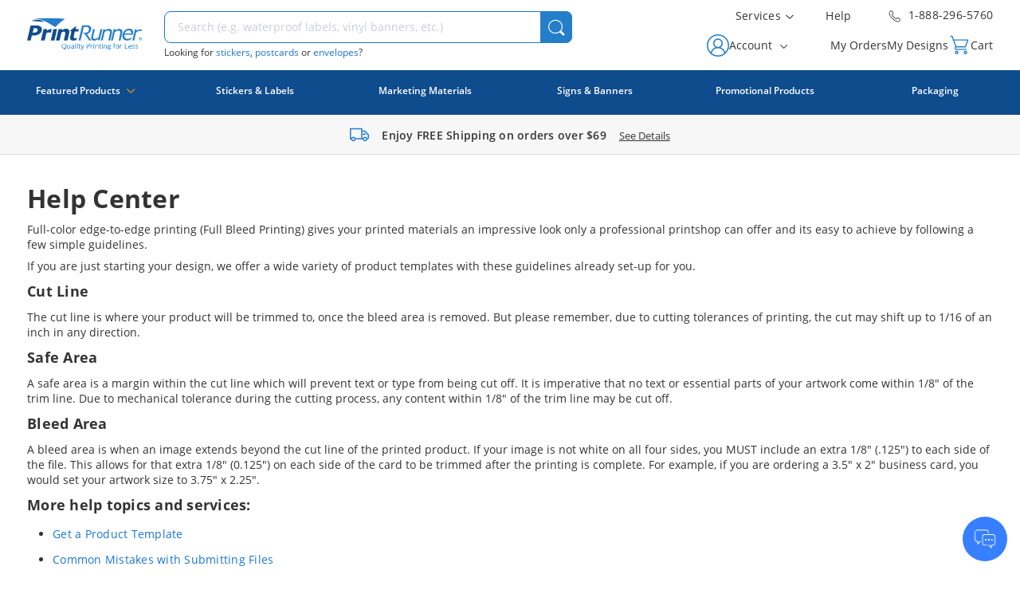

--- FILE ---
content_type: text/html; charset=UTF-8
request_url: https://www.printrunner.com/secure/template-guidelines.html
body_size: 73019
content:
<!DOCTYPE html>
<html lang="en">
    <head>
        <script>(function(w,d,s,l,i){w[l]=w[l]||[];w[l].push({'gtm.start':
new Date().getTime(),event:'gtm.js'});var f=d.getElementsByTagName(s)[0],
j=d.createElement(s),dl=l!='dataLayer'?'&l='+l:'';j.async=true;j.src=
'https://www.googletagmanager.com/gtm.js?id='+i+dl;f.parentNode.insertBefore(j,f);
})(window,document,'script','dataLayer','GTM-PX2HBN');</script>                <title>PrintRunner Help Center: Template Guidelines Explained</title>
<meta http-equiv="Content-Type" content="text/html; charset=UTF-8">
<meta name="viewport" content="width=device-width, initial-scale=1.0, maximum-scale=1">
<meta name="description" content="Follow these few simple guidelines to use our digital printing templates. With simple design guidelines, our printing services are even easier to use than ever before.">
<meta name="keywords" content="Digital Printing,Printing Services,Template Guidelines Explained">
        <meta charset="utf-8">
<meta http-equiv="X-UA-Compatible" content="IE=edge">
<meta property="fb:page_id" content="126267150485" />
<meta name="msvalidate.01" content="16290E9E1A0654D4F23222D4833D986E" />
<meta name="msvalidate.01" content="5693AEC85992B8192918BD3236AB4EB7" />
<meta name="google-site-verification" content="HZitbCVC2d7iCUcPp-o_y6_gzo5REDY9hQliTjahGDo" />
<meta name="format-detection" content="telephone=no">                    <link rel="canonical" href="https://www.printrunner.com/secure/template-guidelines.html" />
                <link rel="icon" type="image/x-icon" href="/img/pr-favicon.ico">
<link href="https://s1-ecp.printrunner.com/static/assets/vendor/dri/pr-base-css/assets/img/pr-logo.svg" rel="preload" as="image">
<link href="https://s1-ecp.printrunner.com/static/assets/vendor/dri/pr-base-css/assets/fonts/OpenSans/woff/open-sans-latin-regular.woff"
    rel="preload" crossorigin="crossorigin" as="font">
<link href="https://s1-ecp.printrunner.com/static/assets/vendor/dri/pr-base-css/assets/fonts/OpenSans/woff/open-sans-latin-italic.woff"
    rel="preload" crossorigin="crossorigin" as="font">
<link href="https://s1-ecp.printrunner.com/static/assets/vendor/dri/pr-base-css/assets/fonts/OpenSans/woff/open-sans-latin-600.woff"
    rel="preload" crossorigin="crossorigin" as="font">
<link href="https://s1-ecp.printrunner.com/static/assets/vendor/dri/pr-base-css/assets/fonts/OpenSans/woff/open-sans-latin-700.woff"
    rel="preload" crossorigin="crossorigin" as="font">
<link href="https://s1-ecp.printrunner.com/static/assets/libraries/font-awesome/4.5.0/fonts/fontawesome-webfont.woff2"
    rel="preload" crossorigin="crossorigin" as="font">
<link href="https://s1-ecp.printrunner.com/static/assets/vendor/dri/pr-base-css/assets/fonts/pr-ecp/fonts/pr-ecp.ttf?qfo31v"
    rel="preload" crossorigin="crossorigin" as="font">
        <!-- EMBEDDED STYLES -->
        <style>
            a,pre code,table{background-color:transparent}.label,audio,canvas,progress,sub,sup,video{vertical-align:baseline}hr,img{border:0}.btn-link:focus,.btn-link:hover,a:focus,a:hover,abbr[title]{text-decoration:underline}html{font-family:sans-serif;-ms-text-size-adjust:100%;-webkit-text-size-adjust:100%;font-size:10px;-webkit-tap-highlight-color:transparent}article,aside,details,figcaption,figure,footer,header,hgroup,main,menu,nav,section,summary{display:block}audio,canvas,progress,video{display:inline-block}audio:not([controls]){display:none;height:0}[hidden],template{display:none}a:active,a:hover{outline:0}abbr[title]{border-bottom:none;text-decoration:underline dotted}b,optgroup,strong{font-weight:700}dfn{font-style:italic}h1{margin:.67em 0}mark{background:#ff0;color:#000}sub,sup{font-size:75%;line-height:0;position:relative}sup{top:-.5em}sub{bottom:-.25em}img{vertical-align:middle}svg:not(:root){overflow:hidden}hr{-webkit-box-sizing:content-box;-moz-box-sizing:content-box;box-sizing:content-box;height:0}pre,textarea{overflow:auto}code,kbd,pre,samp{font-size:1em}button,input,optgroup,select,textarea{color:inherit;font:inherit;margin:0}button{overflow:visible}button,select{text-transform:none}button,html input[type=button],input[type=reset],input[type=submit]{-webkit-appearance:button;cursor:pointer}button[disabled],html input[disabled]{cursor:default}button::-moz-focus-inner,input::-moz-focus-inner{border:0;padding:0}input[type=checkbox],input[type=radio]{-webkit-box-sizing:border-box;-moz-box-sizing:border-box;box-sizing:border-box;padding:0}input[type=number]::-webkit-inner-spin-button,input[type=number]::-webkit-outer-spin-button{height:auto}input[type=search]::-webkit-search-cancel-button,input[type=search]::-webkit-search-decoration{-webkit-appearance:none}table{border-collapse:collapse;border-spacing:0}td,th{padding:0}@media print{blockquote,img,pre,tr{page-break-inside:avoid}*,:after,:before{color:#000!important;text-shadow:none!important;background:0 0!important;-webkit-box-shadow:none!important;box-shadow:none!important}a,a:visited{text-decoration:underline}a[href]:after{content:" (" attr(href) ")"}abbr[title]:after{content:" (" attr(title) ")"}a[href^="javascript:"]:after,a[href^="#"]:after{content:""}blockquote,pre{border:1px solid #999}thead{display:table-header-group}img{max-width:100%!important}h2,h3,p{orphans:3;widows:3}h2,h3{page-break-after:avoid}.navbar{display:none}.btn>.caret,.dropup>.btn>.caret{border-top-color:#000!important}.label{border:1px solid #000}.table{border-collapse:collapse!important}.table td,.table th{background-color:#fff!important}.table-bordered td,.table-bordered th{border:1px solid #ddd!important}}.img-thumbnail,body{background-color:#fff}@font-face{font-family:"Glyphicons Halflings";src:url(../fonts/glyphicons-halflings-regular.eot);src:url(../fonts/glyphicons-halflings-regular.eot?#iefix) format("embedded-opentype"),url(../fonts/glyphicons-halflings-regular.woff2) format("woff2"),url(../fonts/glyphicons-halflings-regular.woff) format("woff"),url(../fonts/glyphicons-halflings-regular.ttf) format("truetype"),url(../fonts/glyphicons-halflings-regular.svg#glyphicons_halflingsregular) format("svg")}.glyphicon{position:relative;top:1px;display:inline-block;font-family:"Glyphicons Halflings";font-style:normal;font-weight:400;line-height:1;-webkit-font-smoothing:antialiased;-moz-osx-font-smoothing:grayscale}.glyphicon-asterisk:before{content:"\002a"}.glyphicon-plus:before{content:"\002b"}.glyphicon-eur:before,.glyphicon-euro:before{content:"\20ac"}.glyphicon-minus:before{content:"\2212"}.glyphicon-cloud:before{content:"\2601"}.glyphicon-envelope:before{content:"\2709"}.glyphicon-pencil:before{content:"\270f"}.glyphicon-glass:before{content:"\e001"}.glyphicon-music:before{content:"\e002"}.glyphicon-search:before{content:"\e003"}.glyphicon-heart:before{content:"\e005"}.glyphicon-star:before{content:"\e006"}.glyphicon-star-empty:before{content:"\e007"}.glyphicon-user:before{content:"\e008"}.glyphicon-film:before{content:"\e009"}.glyphicon-th-large:before{content:"\e010"}.glyphicon-th:before{content:"\e011"}.glyphicon-th-list:before{content:"\e012"}.glyphicon-ok:before{content:"\e013"}.glyphicon-remove:before{content:"\e014"}.glyphicon-zoom-in:before{content:"\e015"}.glyphicon-zoom-out:before{content:"\e016"}.glyphicon-off:before{content:"\e017"}.glyphicon-signal:before{content:"\e018"}.glyphicon-cog:before{content:"\e019"}.glyphicon-trash:before{content:"\e020"}.glyphicon-home:before{content:"\e021"}.glyphicon-file:before{content:"\e022"}.glyphicon-time:before{content:"\e023"}.glyphicon-road:before{content:"\e024"}.glyphicon-download-alt:before{content:"\e025"}.glyphicon-download:before{content:"\e026"}.glyphicon-upload:before{content:"\e027"}.glyphicon-inbox:before{content:"\e028"}.glyphicon-play-circle:before{content:"\e029"}.glyphicon-repeat:before{content:"\e030"}.glyphicon-refresh:before{content:"\e031"}.glyphicon-list-alt:before{content:"\e032"}.glyphicon-lock:before{content:"\e033"}.glyphicon-flag:before{content:"\e034"}.glyphicon-headphones:before{content:"\e035"}.glyphicon-volume-off:before{content:"\e036"}.glyphicon-volume-down:before{content:"\e037"}.glyphicon-volume-up:before{content:"\e038"}.glyphicon-qrcode:before{content:"\e039"}.glyphicon-barcode:before{content:"\e040"}.glyphicon-tag:before{content:"\e041"}.glyphicon-tags:before{content:"\e042"}.glyphicon-book:before{content:"\e043"}.glyphicon-bookmark:before{content:"\e044"}.glyphicon-print:before{content:"\e045"}.glyphicon-camera:before{content:"\e046"}.glyphicon-font:before{content:"\e047"}.glyphicon-bold:before{content:"\e048"}.glyphicon-italic:before{content:"\e049"}.glyphicon-text-height:before{content:"\e050"}.glyphicon-text-width:before{content:"\e051"}.glyphicon-align-left:before{content:"\e052"}.glyphicon-align-center:before{content:"\e053"}.glyphicon-align-right:before{content:"\e054"}.glyphicon-align-justify:before{content:"\e055"}.glyphicon-list:before{content:"\e056"}.glyphicon-indent-left:before{content:"\e057"}.glyphicon-indent-right:before{content:"\e058"}.glyphicon-facetime-video:before{content:"\e059"}.glyphicon-picture:before{content:"\e060"}.glyphicon-map-marker:before{content:"\e062"}.glyphicon-adjust:before{content:"\e063"}.glyphicon-tint:before{content:"\e064"}.glyphicon-edit:before{content:"\e065"}.glyphicon-share:before{content:"\e066"}.glyphicon-check:before{content:"\e067"}.glyphicon-move:before{content:"\e068"}.glyphicon-step-backward:before{content:"\e069"}.glyphicon-fast-backward:before{content:"\e070"}.glyphicon-backward:before{content:"\e071"}.glyphicon-play:before{content:"\e072"}.glyphicon-pause:before{content:"\e073"}.glyphicon-stop:before{content:"\e074"}.glyphicon-forward:before{content:"\e075"}.glyphicon-fast-forward:before{content:"\e076"}.glyphicon-step-forward:before{content:"\e077"}.glyphicon-eject:before{content:"\e078"}.glyphicon-chevron-left:before{content:"\e079"}.glyphicon-chevron-right:before{content:"\e080"}.glyphicon-plus-sign:before{content:"\e081"}.glyphicon-minus-sign:before{content:"\e082"}.glyphicon-remove-sign:before{content:"\e083"}.glyphicon-ok-sign:before{content:"\e084"}.glyphicon-question-sign:before{content:"\e085"}.glyphicon-info-sign:before{content:"\e086"}.glyphicon-screenshot:before{content:"\e087"}.glyphicon-remove-circle:before{content:"\e088"}.glyphicon-ok-circle:before{content:"\e089"}.glyphicon-ban-circle:before{content:"\e090"}.glyphicon-arrow-left:before{content:"\e091"}.glyphicon-arrow-right:before{content:"\e092"}.glyphicon-arrow-up:before{content:"\e093"}.glyphicon-arrow-down:before{content:"\e094"}.glyphicon-share-alt:before{content:"\e095"}.glyphicon-resize-full:before{content:"\e096"}.glyphicon-resize-small:before{content:"\e097"}.glyphicon-exclamation-sign:before{content:"\e101"}.glyphicon-gift:before{content:"\e102"}.glyphicon-leaf:before{content:"\e103"}.glyphicon-fire:before{content:"\e104"}.glyphicon-eye-open:before{content:"\e105"}.glyphicon-eye-close:before{content:"\e106"}.glyphicon-warning-sign:before{content:"\e107"}.glyphicon-plane:before{content:"\e108"}.glyphicon-calendar:before{content:"\e109"}.glyphicon-random:before{content:"\e110"}.glyphicon-comment:before{content:"\e111"}.glyphicon-magnet:before{content:"\e112"}.glyphicon-chevron-up:before{content:"\e113"}.glyphicon-chevron-down:before{content:"\e114"}.glyphicon-retweet:before{content:"\e115"}.glyphicon-shopping-cart:before{content:"\e116"}.glyphicon-folder-close:before{content:"\e117"}.glyphicon-folder-open:before{content:"\e118"}.glyphicon-resize-vertical:before{content:"\e119"}.glyphicon-resize-horizontal:before{content:"\e120"}.glyphicon-hdd:before{content:"\e121"}.glyphicon-bullhorn:before{content:"\e122"}.glyphicon-bell:before{content:"\e123"}.glyphicon-certificate:before{content:"\e124"}.glyphicon-thumbs-up:before{content:"\e125"}.glyphicon-thumbs-down:before{content:"\e126"}.glyphicon-hand-right:before{content:"\e127"}.glyphicon-hand-left:before{content:"\e128"}.glyphicon-hand-up:before{content:"\e129"}.glyphicon-hand-down:before{content:"\e130"}.glyphicon-circle-arrow-right:before{content:"\e131"}.glyphicon-circle-arrow-left:before{content:"\e132"}.glyphicon-circle-arrow-up:before{content:"\e133"}.glyphicon-circle-arrow-down:before{content:"\e134"}.glyphicon-globe:before{content:"\e135"}.glyphicon-wrench:before{content:"\e136"}.glyphicon-tasks:before{content:"\e137"}.glyphicon-filter:before{content:"\e138"}.glyphicon-briefcase:before{content:"\e139"}.glyphicon-fullscreen:before{content:"\e140"}.glyphicon-dashboard:before{content:"\e141"}.glyphicon-paperclip:before{content:"\e142"}.glyphicon-heart-empty:before{content:"\e143"}.glyphicon-link:before{content:"\e144"}.glyphicon-phone:before{content:"\e145"}.glyphicon-pushpin:before{content:"\e146"}.glyphicon-usd:before{content:"\e148"}.glyphicon-gbp:before{content:"\e149"}.glyphicon-sort:before{content:"\e150"}.glyphicon-sort-by-alphabet:before{content:"\e151"}.glyphicon-sort-by-alphabet-alt:before{content:"\e152"}.glyphicon-sort-by-order:before{content:"\e153"}.glyphicon-sort-by-order-alt:before{content:"\e154"}.glyphicon-sort-by-attributes:before{content:"\e155"}.glyphicon-sort-by-attributes-alt:before{content:"\e156"}.glyphicon-unchecked:before{content:"\e157"}.glyphicon-expand:before{content:"\e158"}.glyphicon-collapse-down:before{content:"\e159"}.glyphicon-collapse-up:before{content:"\e160"}.glyphicon-log-in:before{content:"\e161"}.glyphicon-flash:before{content:"\e162"}.glyphicon-log-out:before{content:"\e163"}.glyphicon-new-window:before{content:"\e164"}.glyphicon-record:before{content:"\e165"}.glyphicon-save:before{content:"\e166"}.glyphicon-open:before{content:"\e167"}.glyphicon-saved:before{content:"\e168"}.glyphicon-import:before{content:"\e169"}.glyphicon-export:before{content:"\e170"}.glyphicon-send:before{content:"\e171"}.glyphicon-floppy-disk:before{content:"\e172"}.glyphicon-floppy-saved:before{content:"\e173"}.glyphicon-floppy-remove:before{content:"\e174"}.glyphicon-floppy-save:before{content:"\e175"}.glyphicon-floppy-open:before{content:"\e176"}.glyphicon-credit-card:before{content:"\e177"}.glyphicon-transfer:before{content:"\e178"}.glyphicon-cutlery:before{content:"\e179"}.glyphicon-header:before{content:"\e180"}.glyphicon-compressed:before{content:"\e181"}.glyphicon-earphone:before{content:"\e182"}.glyphicon-phone-alt:before{content:"\e183"}.glyphicon-tower:before{content:"\e184"}.glyphicon-stats:before{content:"\e185"}.glyphicon-sd-video:before{content:"\e186"}.glyphicon-hd-video:before{content:"\e187"}.glyphicon-subtitles:before{content:"\e188"}.glyphicon-sound-stereo:before{content:"\e189"}.glyphicon-sound-dolby:before{content:"\e190"}.glyphicon-sound-5-1:before{content:"\e191"}.glyphicon-sound-6-1:before{content:"\e192"}.glyphicon-sound-7-1:before{content:"\e193"}.glyphicon-copyright-mark:before{content:"\e194"}.glyphicon-registration-mark:before{content:"\e195"}.glyphicon-cloud-download:before{content:"\e197"}.glyphicon-cloud-upload:before{content:"\e198"}.glyphicon-tree-conifer:before{content:"\e199"}.glyphicon-tree-deciduous:before{content:"\e200"}.glyphicon-cd:before{content:"\e201"}.glyphicon-save-file:before{content:"\e202"}.glyphicon-open-file:before{content:"\e203"}.glyphicon-level-up:before{content:"\e204"}.glyphicon-copy:before{content:"\e205"}.glyphicon-paste:before{content:"\e206"}.glyphicon-alert:before{content:"\e209"}.glyphicon-equalizer:before{content:"\e210"}.glyphicon-king:before{content:"\e211"}.glyphicon-queen:before{content:"\e212"}.glyphicon-pawn:before{content:"\e213"}.glyphicon-bishop:before{content:"\e214"}.glyphicon-knight:before{content:"\e215"}.glyphicon-baby-formula:before{content:"\e216"}.glyphicon-tent:before{content:"\26fa"}.glyphicon-blackboard:before{content:"\e218"}.glyphicon-bed:before{content:"\e219"}.glyphicon-apple:before{content:"\f8ff"}.glyphicon-erase:before{content:"\e221"}.glyphicon-hourglass:before{content:"\231b"}.glyphicon-lamp:before{content:"\e223"}.glyphicon-duplicate:before{content:"\e224"}.glyphicon-piggy-bank:before{content:"\e225"}.glyphicon-scissors:before{content:"\e226"}.glyphicon-bitcoin:before,.glyphicon-btc:before,.glyphicon-xbt:before{content:"\e227"}.glyphicon-jpy:before,.glyphicon-yen:before{content:"\00a5"}.glyphicon-rub:before,.glyphicon-ruble:before{content:"\20bd"}.glyphicon-scale:before{content:"\e230"}.glyphicon-ice-lolly:before{content:"\e231"}.glyphicon-ice-lolly-tasted:before{content:"\e232"}.glyphicon-education:before{content:"\e233"}.glyphicon-option-horizontal:before{content:"\e234"}.glyphicon-option-vertical:before{content:"\e235"}.glyphicon-menu-hamburger:before{content:"\e236"}.glyphicon-modal-window:before{content:"\e237"}.glyphicon-oil:before{content:"\e238"}.glyphicon-grain:before{content:"\e239"}.glyphicon-sunglasses:before{content:"\e240"}.glyphicon-text-size:before{content:"\e241"}.glyphicon-text-color:before{content:"\e242"}.glyphicon-text-background:before{content:"\e243"}.glyphicon-object-align-top:before{content:"\e244"}.glyphicon-object-align-bottom:before{content:"\e245"}.glyphicon-object-align-horizontal:before{content:"\e246"}.glyphicon-object-align-left:before{content:"\e247"}.glyphicon-object-align-vertical:before{content:"\e248"}.glyphicon-object-align-right:before{content:"\e249"}.glyphicon-triangle-right:before{content:"\e250"}.glyphicon-triangle-left:before{content:"\e251"}.glyphicon-triangle-bottom:before{content:"\e252"}.glyphicon-triangle-top:before{content:"\e253"}.glyphicon-console:before{content:"\e254"}.glyphicon-superscript:before{content:"\e255"}.glyphicon-subscript:before{content:"\e256"}.glyphicon-menu-left:before{content:"\e257"}.glyphicon-menu-right:before{content:"\e258"}.glyphicon-menu-down:before{content:"\e259"}.glyphicon-menu-up:before{content:"\e260"}*,:after,:before{-webkit-box-sizing:border-box;-moz-box-sizing:border-box;box-sizing:border-box}body{margin:0}button,input,select,textarea{font-family:inherit;font-size:inherit;line-height:inherit}a:focus{outline:-webkit-focus-ring-color auto 5px;outline-offset:-2px}figure{margin:0}.carousel-inner>.item>a>img,.carousel-inner>.item>img,.img-responsive,.thumbnail a>img,.thumbnail>img{display:block;max-width:100%;height:auto}.img-thumbnail,.list-inline>li,label{display:inline-block}.img-rounded{border-radius:6px}.img-thumbnail{padding:4px;line-height:1.42857143;border:1px solid #ddd;border-radius:4px;-webkit-transition:all .2s ease-in-out;-o-transition:all .2s ease-in-out;transition:all .2s ease-in-out;max-width:100%;height:auto}.img-circle{border-radius:50%}hr{margin-top:20px;margin-bottom:20px;border-top:1px solid #eee}.sr-only{position:absolute;width:1px;height:1px;padding:0;margin:-1px;overflow:hidden;clip:rect(0,0,0,0);border:0}.sr-only-focusable:active,.sr-only-focusable:focus{position:static;width:auto;height:auto;margin:0;overflow:visible;clip:auto}[role=button]{cursor:pointer}.h1,.h2,.h3,.h4,.h5,.h6,h1,h2,h3,h4,h5,h6{font-family:inherit;font-weight:500;line-height:1.1;color:inherit}.h1 .small,.h1 small,.h2 .small,.h2 small,.h3 .small,.h3 small,.h4 .small,.h4 small,.h5 .small,.h5 small,.h6 .small,.h6 small,h1 .small,h1 small,h2 .small,h2 small,h3 .small,h3 small,h4 .small,h4 small,h5 .small,h5 small,h6 .small,h6 small{font-weight:400;line-height:1;color:#777}.h1,.h2,.h3,h1,h2,h3{margin-top:20px;margin-bottom:10px}.h1 .small,.h1 small,.h2 .small,.h2 small,.h3 .small,.h3 small,h1 .small,h1 small,h2 .small,h2 small,h3 .small,h3 small{font-size:65%}.h4 .small,.h4 small,.h5 .small,.h5 small,.h6 .small,.h6 small,.label,h4 .small,h4 small,h5 .small,h5 small,h6 .small,h6 small{font-size:75%}.h4,.h5,.h6,h4,h5,h6{margin-top:10px;margin-bottom:10px}.h1,h1{font-size:36px}.h2,h2{font-size:30px}.h3,h3{font-size:24px}.h4,h4{font-size:18px}.h5,h5{font-size:14px}.h6,h6{font-size:12px}p{margin:0 0 10px}.lead{margin-bottom:20px;font-size:16px;font-weight:300;line-height:1.4}.badge,.label,dt,kbd kbd,label{font-weight:700}@media (min-width:768px){.lead{font-size:21px}}.small,small{font-size:85%}.mark,mark{padding:.2em;background-color:#fcf8e3}.list-inline,.list-unstyled{padding-left:0;list-style:none}.text-left{text-align:left}.text-right{text-align:right}.text-center{text-align:center}.text-justify{text-align:justify}.text-nowrap{white-space:nowrap}.text-lowercase{text-transform:lowercase}.text-uppercase{text-transform:uppercase}.text-capitalize{text-transform:capitalize}.initialism,button{text-transform:uppercase}.text-muted{color:#777}.text-primary{color:#337ab7}a.text-primary:focus,a.text-primary:hover{color:#286090}.text-success{color:#3c763d}a.text-success:focus,a.text-success:hover{color:#2b542c}.text-info{color:#31708f}a.text-info:focus,a.text-info:hover{color:#245269}.text-warning{color:#8a6d3b}a.text-warning:focus,a.text-warning:hover{color:#66512c}.text-danger{color:#a94442}a.text-danger:focus,a.text-danger:hover{color:#843534}.bg-primary{color:#fff;background-color:#337ab7}a.bg-primary:focus,a.bg-primary:hover{background-color:#286090}.bg-success{background-color:#dff0d8}a.bg-success:focus,a.bg-success:hover{background-color:#c1e2b3}.bg-info{background-color:#d9edf7}a.bg-info:focus,a.bg-info:hover{background-color:#afd9ee}.bg-warning{background-color:#fcf8e3}a.bg-warning:focus,a.bg-warning:hover{background-color:#f7ecb5}.bg-danger{background-color:#f2dede}a.bg-danger:focus,a.bg-danger:hover{background-color:#e4b9b9}.page-header{padding-bottom:9px;margin:40px 0 20px;border-bottom:1px solid #eee}dl,ol,ul{margin-top:0}ol,ul{margin-bottom:10px}ol ol,ol ul,ul ol,ul ul{margin-bottom:0}.list-inline{margin-left:-5px}.list-inline>li{padding-right:5px;padding-left:5px}dl{margin-bottom:20px}dd,dt{line-height:1.42857143}dd{margin-left:0}@media (min-width:768px){.dl-horizontal dt{float:left;width:160px;clear:left;text-align:right;overflow:hidden;text-overflow:ellipsis;white-space:nowrap}.dl-horizontal dd{margin-left:180px}}abbr[data-original-title],abbr[title]{cursor:help}.checkbox.disabled label,.form-control[disabled],.radio.disabled label,fieldset[disabled] .checkbox label,fieldset[disabled] .form-control,fieldset[disabled] .radio label,fieldset[disabled] input[type=checkbox],fieldset[disabled] input[type=radio],input[type=checkbox].disabled,input[type=checkbox][disabled],input[type=radio].disabled,input[type=radio][disabled]{cursor:not-allowed}.initialism{font-size:90%}blockquote{padding:10px 20px;margin:0 0 20px;font-size:17.5px;border-left:5px solid #eee}blockquote ol:last-child,blockquote p:last-child,blockquote ul:last-child{margin-bottom:0}blockquote .small,blockquote footer,blockquote small{display:block;font-size:80%;line-height:1.42857143;color:#777}blockquote .small:before,blockquote footer:before,blockquote small:before{content:"\2014 \00A0"}.blockquote-reverse,blockquote.pull-right{padding-right:15px;padding-left:0;text-align:right;border-right:5px solid #eee;border-left:0}code,kbd{padding:2px 4px;font-size:90%}.blockquote-reverse .small:before,.blockquote-reverse footer:before,.blockquote-reverse small:before,blockquote.pull-right .small:before,blockquote.pull-right footer:before,blockquote.pull-right small:before{content:""}.blockquote-reverse .small:after,.blockquote-reverse footer:after,.blockquote-reverse small:after,blockquote.pull-right .small:after,blockquote.pull-right footer:after,blockquote.pull-right small:after{content:"\00A0 \2014"}address{margin-bottom:20px;font-style:normal;line-height:1.42857143}code,kbd,pre,samp{font-family:Menlo,Monaco,Consolas,"Courier New",monospace}code{color:#c7254e;background-color:#f9f2f4;border-radius:4px}kbd{color:#fff;background-color:#333;border-radius:3px;-webkit-box-shadow:inset 0 -1px 0 rgba(0,0,0,.25);box-shadow:inset 0 -1px 0 rgba(0,0,0,.25)}kbd kbd{padding:0;font-size:100%;-webkit-box-shadow:none;box-shadow:none}pre{display:block;padding:9.5px;margin:0 0 10px;font-size:13px;line-height:1.42857143;color:#333;word-break:break-all;word-wrap:break-word;background-color:#f5f5f5;border:1px solid #ccc;border-radius:4px}.container,.container-fluid{margin-right:auto;margin-left:auto}.btn-group-vertical>.btn:not(:first-child):not(:last-child),.btn-group>.btn-group:not(:first-child):not(:last-child)>.btn,.btn-group>.btn:not(:first-child):not(:last-child):not(.dropdown-toggle),.btn-link,pre code{border-radius:0}pre code{padding:0;font-size:inherit;color:inherit;white-space:pre-wrap}.close,.jumbotron p,legend{font-size:21px}.pre-scrollable{max-height:340px;overflow-y:scroll}@media (min-width:768px){.container{width:736px}}@media (min-width:992px){.container{width:956px}}@media (min-width:1280px){.container{width:1280px}}.container-fluid{padding-right:8px;padding-left:8px}.row{margin-right:-8px;margin-left:-8px}.row-no-gutters{margin-right:0;margin-left:0}.row-no-gutters [class*=col-]{padding-right:0;padding-left:0}.col-lg-1,.col-lg-10,.col-lg-11,.col-lg-12,.col-lg-13,.col-lg-14,.col-lg-15,.col-lg-16,.col-lg-17,.col-lg-18,.col-lg-19,.col-lg-2,.col-lg-20,.col-lg-21,.col-lg-22,.col-lg-23,.col-lg-24,.col-lg-3,.col-lg-4,.col-lg-5,.col-lg-6,.col-lg-7,.col-lg-8,.col-lg-9,.col-md-1,.col-md-10,.col-md-11,.col-md-12,.col-md-13,.col-md-14,.col-md-15,.col-md-16,.col-md-17,.col-md-18,.col-md-19,.col-md-2,.col-md-20,.col-md-21,.col-md-22,.col-md-23,.col-md-24,.col-md-3,.col-md-4,.col-md-5,.col-md-6,.col-md-7,.col-md-8,.col-md-9,.col-sm-1,.col-sm-10,.col-sm-11,.col-sm-12,.col-sm-13,.col-sm-14,.col-sm-15,.col-sm-16,.col-sm-17,.col-sm-18,.col-sm-19,.col-sm-2,.col-sm-20,.col-sm-21,.col-sm-22,.col-sm-23,.col-sm-24,.col-sm-3,.col-sm-4,.col-sm-5,.col-sm-6,.col-sm-7,.col-sm-8,.col-sm-9,.col-xs-1,.col-xs-10,.col-xs-11,.col-xs-12,.col-xs-13,.col-xs-14,.col-xs-15,.col-xs-16,.col-xs-17,.col-xs-18,.col-xs-19,.col-xs-2,.col-xs-20,.col-xs-21,.col-xs-22,.col-xs-23,.col-xs-24,.col-xs-3,.col-xs-4,.col-xs-5,.col-xs-6,.col-xs-7,.col-xs-8,.col-xs-9{position:relative;min-height:1px;padding-right:8px;padding-left:8px}.col-xs-1,.col-xs-10,.col-xs-11,.col-xs-12,.col-xs-13,.col-xs-14,.col-xs-15,.col-xs-16,.col-xs-17,.col-xs-18,.col-xs-19,.col-xs-2,.col-xs-20,.col-xs-21,.col-xs-22,.col-xs-23,.col-xs-24,.col-xs-3,.col-xs-4,.col-xs-5,.col-xs-6,.col-xs-7,.col-xs-8,.col-xs-9{float:left}.col-xs-24{width:100%}.col-xs-23{width:95.83333333%}.col-xs-22{width:91.66666667%}.col-xs-21{width:87.5%}.col-xs-20{width:83.33333333%}.col-xs-19{width:79.16666667%}.col-xs-18{width:75%}.col-xs-17{width:70.83333333%}.col-xs-16{width:66.66666667%}.col-xs-15{width:62.5%}.col-xs-14{width:58.33333333%}.col-xs-13{width:54.16666667%}.col-xs-12{width:50%}.col-xs-11{width:45.83333333%}.col-xs-10{width:41.66666667%}.col-xs-9{width:37.5%}.col-xs-8{width:33.33333333%}.col-xs-7{width:29.16666667%}.col-xs-6{width:25%}.col-xs-5{width:20.83333333%}.col-xs-4{width:16.66666667%}.col-xs-3{width:12.5%}.col-xs-2{width:8.33333333%}.col-xs-1{width:4.16666667%}.col-xs-pull-24{right:100%}.col-xs-pull-23{right:95.83333333%}.col-xs-pull-22{right:91.66666667%}.col-xs-pull-21{right:87.5%}.col-xs-pull-20{right:83.33333333%}.col-xs-pull-19{right:79.16666667%}.col-xs-pull-18{right:75%}.col-xs-pull-17{right:70.83333333%}.col-xs-pull-16{right:66.66666667%}.col-xs-pull-15{right:62.5%}.col-xs-pull-14{right:58.33333333%}.col-xs-pull-13{right:54.16666667%}.col-xs-pull-12{right:50%}.col-xs-pull-11{right:45.83333333%}.col-xs-pull-10{right:41.66666667%}.col-xs-pull-9{right:37.5%}.col-xs-pull-8{right:33.33333333%}.col-xs-pull-7{right:29.16666667%}.col-xs-pull-6{right:25%}.col-xs-pull-5{right:20.83333333%}.col-xs-pull-4{right:16.66666667%}.col-xs-pull-3{right:12.5%}.col-xs-pull-2{right:8.33333333%}.col-xs-pull-1{right:4.16666667%}.col-xs-pull-0{right:auto}.col-xs-push-24{left:100%}.col-xs-push-23{left:95.83333333%}.col-xs-push-22{left:91.66666667%}.col-xs-push-21{left:87.5%}.col-xs-push-20{left:83.33333333%}.col-xs-push-19{left:79.16666667%}.col-xs-push-18{left:75%}.col-xs-push-17{left:70.83333333%}.col-xs-push-16{left:66.66666667%}.col-xs-push-15{left:62.5%}.col-xs-push-14{left:58.33333333%}.col-xs-push-13{left:54.16666667%}.col-xs-push-12{left:50%}.col-xs-push-11{left:45.83333333%}.col-xs-push-10{left:41.66666667%}.col-xs-push-9{left:37.5%}.col-xs-push-8{left:33.33333333%}.col-xs-push-7{left:29.16666667%}.col-xs-push-6{left:25%}.col-xs-push-5{left:20.83333333%}.col-xs-push-4{left:16.66666667%}.col-xs-push-3{left:12.5%}.col-xs-push-2{left:8.33333333%}.col-xs-push-1{left:4.16666667%}.col-xs-push-0{left:auto}.col-xs-offset-24{margin-left:100%}.col-xs-offset-23{margin-left:95.83333333%}.col-xs-offset-22{margin-left:91.66666667%}.col-xs-offset-21{margin-left:87.5%}.col-xs-offset-20{margin-left:83.33333333%}.col-xs-offset-19{margin-left:79.16666667%}.col-xs-offset-18{margin-left:75%}.col-xs-offset-17{margin-left:70.83333333%}.col-xs-offset-16{margin-left:66.66666667%}.col-xs-offset-15{margin-left:62.5%}.col-xs-offset-14{margin-left:58.33333333%}.col-xs-offset-13{margin-left:54.16666667%}.col-xs-offset-12{margin-left:50%}.col-xs-offset-11{margin-left:45.83333333%}.col-xs-offset-10{margin-left:41.66666667%}.col-xs-offset-9{margin-left:37.5%}.col-xs-offset-8{margin-left:33.33333333%}.col-xs-offset-7{margin-left:29.16666667%}.col-xs-offset-6{margin-left:25%}.col-xs-offset-5{margin-left:20.83333333%}.col-xs-offset-4{margin-left:16.66666667%}.col-xs-offset-3{margin-left:12.5%}.col-xs-offset-2{margin-left:8.33333333%}.col-xs-offset-1{margin-left:4.16666667%}.col-xs-offset-0{margin-left:0}@media (min-width:768px){.col-sm-1,.col-sm-10,.col-sm-11,.col-sm-12,.col-sm-13,.col-sm-14,.col-sm-15,.col-sm-16,.col-sm-17,.col-sm-18,.col-sm-19,.col-sm-2,.col-sm-20,.col-sm-21,.col-sm-22,.col-sm-23,.col-sm-24,.col-sm-3,.col-sm-4,.col-sm-5,.col-sm-6,.col-sm-7,.col-sm-8,.col-sm-9{float:left}.col-sm-24{width:100%}.col-sm-23{width:95.83333333%}.col-sm-22{width:91.66666667%}.col-sm-21{width:87.5%}.col-sm-20{width:83.33333333%}.col-sm-19{width:79.16666667%}.col-sm-18{width:75%}.col-sm-17{width:70.83333333%}.col-sm-16{width:66.66666667%}.col-sm-15{width:62.5%}.col-sm-14{width:58.33333333%}.col-sm-13{width:54.16666667%}.col-sm-12{width:50%}.col-sm-11{width:45.83333333%}.col-sm-10{width:41.66666667%}.col-sm-9{width:37.5%}.col-sm-8{width:33.33333333%}.col-sm-7{width:29.16666667%}.col-sm-6{width:25%}.col-sm-5{width:20.83333333%}.col-sm-4{width:16.66666667%}.col-sm-3{width:12.5%}.col-sm-2{width:8.33333333%}.col-sm-1{width:4.16666667%}.col-sm-pull-24{right:100%}.col-sm-pull-23{right:95.83333333%}.col-sm-pull-22{right:91.66666667%}.col-sm-pull-21{right:87.5%}.col-sm-pull-20{right:83.33333333%}.col-sm-pull-19{right:79.16666667%}.col-sm-pull-18{right:75%}.col-sm-pull-17{right:70.83333333%}.col-sm-pull-16{right:66.66666667%}.col-sm-pull-15{right:62.5%}.col-sm-pull-14{right:58.33333333%}.col-sm-pull-13{right:54.16666667%}.col-sm-pull-12{right:50%}.col-sm-pull-11{right:45.83333333%}.col-sm-pull-10{right:41.66666667%}.col-sm-pull-9{right:37.5%}.col-sm-pull-8{right:33.33333333%}.col-sm-pull-7{right:29.16666667%}.col-sm-pull-6{right:25%}.col-sm-pull-5{right:20.83333333%}.col-sm-pull-4{right:16.66666667%}.col-sm-pull-3{right:12.5%}.col-sm-pull-2{right:8.33333333%}.col-sm-pull-1{right:4.16666667%}.col-sm-pull-0{right:auto}.col-sm-push-24{left:100%}.col-sm-push-23{left:95.83333333%}.col-sm-push-22{left:91.66666667%}.col-sm-push-21{left:87.5%}.col-sm-push-20{left:83.33333333%}.col-sm-push-19{left:79.16666667%}.col-sm-push-18{left:75%}.col-sm-push-17{left:70.83333333%}.col-sm-push-16{left:66.66666667%}.col-sm-push-15{left:62.5%}.col-sm-push-14{left:58.33333333%}.col-sm-push-13{left:54.16666667%}.col-sm-push-12{left:50%}.col-sm-push-11{left:45.83333333%}.col-sm-push-10{left:41.66666667%}.col-sm-push-9{left:37.5%}.col-sm-push-8{left:33.33333333%}.col-sm-push-7{left:29.16666667%}.col-sm-push-6{left:25%}.col-sm-push-5{left:20.83333333%}.col-sm-push-4{left:16.66666667%}.col-sm-push-3{left:12.5%}.col-sm-push-2{left:8.33333333%}.col-sm-push-1{left:4.16666667%}.col-sm-push-0{left:auto}.col-sm-offset-24{margin-left:100%}.col-sm-offset-23{margin-left:95.83333333%}.col-sm-offset-22{margin-left:91.66666667%}.col-sm-offset-21{margin-left:87.5%}.col-sm-offset-20{margin-left:83.33333333%}.col-sm-offset-19{margin-left:79.16666667%}.col-sm-offset-18{margin-left:75%}.col-sm-offset-17{margin-left:70.83333333%}.col-sm-offset-16{margin-left:66.66666667%}.col-sm-offset-15{margin-left:62.5%}.col-sm-offset-14{margin-left:58.33333333%}.col-sm-offset-13{margin-left:54.16666667%}.col-sm-offset-12{margin-left:50%}.col-sm-offset-11{margin-left:45.83333333%}.col-sm-offset-10{margin-left:41.66666667%}.col-sm-offset-9{margin-left:37.5%}.col-sm-offset-8{margin-left:33.33333333%}.col-sm-offset-7{margin-left:29.16666667%}.col-sm-offset-6{margin-left:25%}.col-sm-offset-5{margin-left:20.83333333%}.col-sm-offset-4{margin-left:16.66666667%}.col-sm-offset-3{margin-left:12.5%}.col-sm-offset-2{margin-left:8.33333333%}.col-sm-offset-1{margin-left:4.16666667%}.col-sm-offset-0{margin-left:0}}@media (min-width:992px){.col-md-1,.col-md-10,.col-md-11,.col-md-12,.col-md-13,.col-md-14,.col-md-15,.col-md-16,.col-md-17,.col-md-18,.col-md-19,.col-md-2,.col-md-20,.col-md-21,.col-md-22,.col-md-23,.col-md-24,.col-md-3,.col-md-4,.col-md-5,.col-md-6,.col-md-7,.col-md-8,.col-md-9{float:left}.col-md-24{width:100%}.col-md-23{width:95.83333333%}.col-md-22{width:91.66666667%}.col-md-21{width:87.5%}.col-md-20{width:83.33333333%}.col-md-19{width:79.16666667%}.col-md-18{width:75%}.col-md-17{width:70.83333333%}.col-md-16{width:66.66666667%}.col-md-15{width:62.5%}.col-md-14{width:58.33333333%}.col-md-13{width:54.16666667%}.col-md-12{width:50%}.col-md-11{width:45.83333333%}.col-md-10{width:41.66666667%}.col-md-9{width:37.5%}.col-md-8{width:33.33333333%}.col-md-7{width:29.16666667%}.col-md-6{width:25%}.col-md-5{width:20.83333333%}.col-md-4{width:16.66666667%}.col-md-3{width:12.5%}.col-md-2{width:8.33333333%}.col-md-1{width:4.16666667%}.col-md-pull-24{right:100%}.col-md-pull-23{right:95.83333333%}.col-md-pull-22{right:91.66666667%}.col-md-pull-21{right:87.5%}.col-md-pull-20{right:83.33333333%}.col-md-pull-19{right:79.16666667%}.col-md-pull-18{right:75%}.col-md-pull-17{right:70.83333333%}.col-md-pull-16{right:66.66666667%}.col-md-pull-15{right:62.5%}.col-md-pull-14{right:58.33333333%}.col-md-pull-13{right:54.16666667%}.col-md-pull-12{right:50%}.col-md-pull-11{right:45.83333333%}.col-md-pull-10{right:41.66666667%}.col-md-pull-9{right:37.5%}.col-md-pull-8{right:33.33333333%}.col-md-pull-7{right:29.16666667%}.col-md-pull-6{right:25%}.col-md-pull-5{right:20.83333333%}.col-md-pull-4{right:16.66666667%}.col-md-pull-3{right:12.5%}.col-md-pull-2{right:8.33333333%}.col-md-pull-1{right:4.16666667%}.col-md-pull-0{right:auto}.col-md-push-24{left:100%}.col-md-push-23{left:95.83333333%}.col-md-push-22{left:91.66666667%}.col-md-push-21{left:87.5%}.col-md-push-20{left:83.33333333%}.col-md-push-19{left:79.16666667%}.col-md-push-18{left:75%}.col-md-push-17{left:70.83333333%}.col-md-push-16{left:66.66666667%}.col-md-push-15{left:62.5%}.col-md-push-14{left:58.33333333%}.col-md-push-13{left:54.16666667%}.col-md-push-12{left:50%}.col-md-push-11{left:45.83333333%}.col-md-push-10{left:41.66666667%}.col-md-push-9{left:37.5%}.col-md-push-8{left:33.33333333%}.col-md-push-7{left:29.16666667%}.col-md-push-6{left:25%}.col-md-push-5{left:20.83333333%}.col-md-push-4{left:16.66666667%}.col-md-push-3{left:12.5%}.col-md-push-2{left:8.33333333%}.col-md-push-1{left:4.16666667%}.col-md-push-0{left:auto}.col-md-offset-24{margin-left:100%}.col-md-offset-23{margin-left:95.83333333%}.col-md-offset-22{margin-left:91.66666667%}.col-md-offset-21{margin-left:87.5%}.col-md-offset-20{margin-left:83.33333333%}.col-md-offset-19{margin-left:79.16666667%}.col-md-offset-18{margin-left:75%}.col-md-offset-17{margin-left:70.83333333%}.col-md-offset-16{margin-left:66.66666667%}.col-md-offset-15{margin-left:62.5%}.col-md-offset-14{margin-left:58.33333333%}.col-md-offset-13{margin-left:54.16666667%}.col-md-offset-12{margin-left:50%}.col-md-offset-11{margin-left:45.83333333%}.col-md-offset-10{margin-left:41.66666667%}.col-md-offset-9{margin-left:37.5%}.col-md-offset-8{margin-left:33.33333333%}.col-md-offset-7{margin-left:29.16666667%}.col-md-offset-6{margin-left:25%}.col-md-offset-5{margin-left:20.83333333%}.col-md-offset-4{margin-left:16.66666667%}.col-md-offset-3{margin-left:12.5%}.col-md-offset-2{margin-left:8.33333333%}.col-md-offset-1{margin-left:4.16666667%}.col-md-offset-0{margin-left:0}}@media (min-width:1280px){.col-lg-1,.col-lg-10,.col-lg-11,.col-lg-12,.col-lg-13,.col-lg-14,.col-lg-15,.col-lg-16,.col-lg-17,.col-lg-18,.col-lg-19,.col-lg-2,.col-lg-20,.col-lg-21,.col-lg-22,.col-lg-23,.col-lg-24,.col-lg-3,.col-lg-4,.col-lg-5,.col-lg-6,.col-lg-7,.col-lg-8,.col-lg-9{float:left}.col-lg-24{width:100%}.col-lg-23{width:95.83333333%}.col-lg-22{width:91.66666667%}.col-lg-21{width:87.5%}.col-lg-20{width:83.33333333%}.col-lg-19{width:79.16666667%}.col-lg-18{width:75%}.col-lg-17{width:70.83333333%}.col-lg-16{width:66.66666667%}.col-lg-15{width:62.5%}.col-lg-14{width:58.33333333%}.col-lg-13{width:54.16666667%}.col-lg-12{width:50%}.col-lg-11{width:45.83333333%}.col-lg-10{width:41.66666667%}.col-lg-9{width:37.5%}.col-lg-8{width:33.33333333%}.col-lg-7{width:29.16666667%}.col-lg-6{width:25%}.col-lg-5{width:20.83333333%}.col-lg-4{width:16.66666667%}.col-lg-3{width:12.5%}.col-lg-2{width:8.33333333%}.col-lg-1{width:4.16666667%}.col-lg-pull-24{right:100%}.col-lg-pull-23{right:95.83333333%}.col-lg-pull-22{right:91.66666667%}.col-lg-pull-21{right:87.5%}.col-lg-pull-20{right:83.33333333%}.col-lg-pull-19{right:79.16666667%}.col-lg-pull-18{right:75%}.col-lg-pull-17{right:70.83333333%}.col-lg-pull-16{right:66.66666667%}.col-lg-pull-15{right:62.5%}.col-lg-pull-14{right:58.33333333%}.col-lg-pull-13{right:54.16666667%}.col-lg-pull-12{right:50%}.col-lg-pull-11{right:45.83333333%}.col-lg-pull-10{right:41.66666667%}.col-lg-pull-9{right:37.5%}.col-lg-pull-8{right:33.33333333%}.col-lg-pull-7{right:29.16666667%}.col-lg-pull-6{right:25%}.col-lg-pull-5{right:20.83333333%}.col-lg-pull-4{right:16.66666667%}.col-lg-pull-3{right:12.5%}.col-lg-pull-2{right:8.33333333%}.col-lg-pull-1{right:4.16666667%}.col-lg-pull-0{right:auto}.col-lg-push-24{left:100%}.col-lg-push-23{left:95.83333333%}.col-lg-push-22{left:91.66666667%}.col-lg-push-21{left:87.5%}.col-lg-push-20{left:83.33333333%}.col-lg-push-19{left:79.16666667%}.col-lg-push-18{left:75%}.col-lg-push-17{left:70.83333333%}.col-lg-push-16{left:66.66666667%}.col-lg-push-15{left:62.5%}.col-lg-push-14{left:58.33333333%}.col-lg-push-13{left:54.16666667%}.col-lg-push-12{left:50%}.col-lg-push-11{left:45.83333333%}.col-lg-push-10{left:41.66666667%}.col-lg-push-9{left:37.5%}.col-lg-push-8{left:33.33333333%}.col-lg-push-7{left:29.16666667%}.col-lg-push-6{left:25%}.col-lg-push-5{left:20.83333333%}.col-lg-push-4{left:16.66666667%}.col-lg-push-3{left:12.5%}.col-lg-push-2{left:8.33333333%}.col-lg-push-1{left:4.16666667%}.col-lg-push-0{left:auto}.col-lg-offset-24{margin-left:100%}.col-lg-offset-23{margin-left:95.83333333%}.col-lg-offset-22{margin-left:91.66666667%}.col-lg-offset-21{margin-left:87.5%}.col-lg-offset-20{margin-left:83.33333333%}.col-lg-offset-19{margin-left:79.16666667%}.col-lg-offset-18{margin-left:75%}.col-lg-offset-17{margin-left:70.83333333%}.col-lg-offset-16{margin-left:66.66666667%}.col-lg-offset-15{margin-left:62.5%}.col-lg-offset-14{margin-left:58.33333333%}.col-lg-offset-13{margin-left:54.16666667%}.col-lg-offset-12{margin-left:50%}.col-lg-offset-11{margin-left:45.83333333%}.col-lg-offset-10{margin-left:41.66666667%}.col-lg-offset-9{margin-left:37.5%}.col-lg-offset-8{margin-left:33.33333333%}.col-lg-offset-7{margin-left:29.16666667%}.col-lg-offset-6{margin-left:25%}.col-lg-offset-5{margin-left:20.83333333%}.col-lg-offset-4{margin-left:16.66666667%}.col-lg-offset-3{margin-left:12.5%}.col-lg-offset-2{margin-left:8.33333333%}.col-lg-offset-1{margin-left:4.16666667%}.col-lg-offset-0{margin-left:0}}table col[class*=col-]{position:static;display:table-column;float:none}table td[class*=col-],table th[class*=col-]{position:static;display:table-cell;float:none}caption{padding-top:8px;padding-bottom:8px;color:#777;text-align:left}th{text-align:left}.table{width:100%;max-width:100%;margin-bottom:20px}.table>tbody>tr>td,.table>tbody>tr>th,.table>tfoot>tr>td,.table>tfoot>tr>th,.table>thead>tr>td,.table>thead>tr>th{padding:8px;line-height:1.42857143;vertical-align:top;border-top:1px solid #ddd}.table>thead>tr>th{vertical-align:bottom;border-bottom:2px solid #ddd}.table>caption+thead>tr:first-child>td,.table>caption+thead>tr:first-child>th,.table>colgroup+thead>tr:first-child>td,.table>colgroup+thead>tr:first-child>th,.table>thead:first-child>tr:first-child>td,.table>thead:first-child>tr:first-child>th{border-top:0}.table>tbody+tbody{border-top:2px solid #ddd}.table .table{background-color:#fff}.table-condensed>tbody>tr>td,.table-condensed>tbody>tr>th,.table-condensed>tfoot>tr>td,.table-condensed>tfoot>tr>th,.table-condensed>thead>tr>td,.table-condensed>thead>tr>th{padding:5px}.table-bordered,.table-bordered>tbody>tr>td,.table-bordered>tbody>tr>th,.table-bordered>tfoot>tr>td,.table-bordered>tfoot>tr>th,.table-bordered>thead>tr>td,.table-bordered>thead>tr>th{border:1px solid #ddd}.table-bordered>thead>tr>td,.table-bordered>thead>tr>th{border-bottom-width:2px}.table-striped>tbody>tr:nth-of-type(odd){background-color:#f9f9f9}.table-hover>tbody>tr:hover,.table>tbody>tr.active>td,.table>tbody>tr.active>th,.table>tbody>tr>td.active,.table>tbody>tr>th.active,.table>tfoot>tr.active>td,.table>tfoot>tr.active>th,.table>tfoot>tr>td.active,.table>tfoot>tr>th.active,.table>thead>tr.active>td,.table>thead>tr.active>th,.table>thead>tr>td.active,.table>thead>tr>th.active{background-color:#f5f5f5}.table-hover>tbody>tr.active:hover>td,.table-hover>tbody>tr.active:hover>th,.table-hover>tbody>tr:hover>.active,.table-hover>tbody>tr>td.active:hover,.table-hover>tbody>tr>th.active:hover{background-color:#e8e8e8}.table>tbody>tr.success>td,.table>tbody>tr.success>th,.table>tbody>tr>td.success,.table>tbody>tr>th.success,.table>tfoot>tr.success>td,.table>tfoot>tr.success>th,.table>tfoot>tr>td.success,.table>tfoot>tr>th.success,.table>thead>tr.success>td,.table>thead>tr.success>th,.table>thead>tr>td.success,.table>thead>tr>th.success{background-color:#dff0d8}.table-hover>tbody>tr.success:hover>td,.table-hover>tbody>tr.success:hover>th,.table-hover>tbody>tr:hover>.success,.table-hover>tbody>tr>td.success:hover,.table-hover>tbody>tr>th.success:hover{background-color:#d0e9c6}.table>tbody>tr.info>td,.table>tbody>tr.info>th,.table>tbody>tr>td.info,.table>tbody>tr>th.info,.table>tfoot>tr.info>td,.table>tfoot>tr.info>th,.table>tfoot>tr>td.info,.table>tfoot>tr>th.info,.table>thead>tr.info>td,.table>thead>tr.info>th,.table>thead>tr>td.info,.table>thead>tr>th.info{background-color:#d9edf7}.table-hover>tbody>tr.info:hover>td,.table-hover>tbody>tr.info:hover>th,.table-hover>tbody>tr:hover>.info,.table-hover>tbody>tr>td.info:hover,.table-hover>tbody>tr>th.info:hover{background-color:#c4e3f3}.table>tbody>tr.warning>td,.table>tbody>tr.warning>th,.table>tbody>tr>td.warning,.table>tbody>tr>th.warning,.table>tfoot>tr.warning>td,.table>tfoot>tr.warning>th,.table>tfoot>tr>td.warning,.table>tfoot>tr>th.warning,.table>thead>tr.warning>td,.table>thead>tr.warning>th,.table>thead>tr>td.warning,.table>thead>tr>th.warning{background-color:#fcf8e3}.table-hover>tbody>tr.warning:hover>td,.table-hover>tbody>tr.warning:hover>th,.table-hover>tbody>tr:hover>.warning,.table-hover>tbody>tr>td.warning:hover,.table-hover>tbody>tr>th.warning:hover{background-color:#faf2cc}.table>tbody>tr.danger>td,.table>tbody>tr.danger>th,.table>tbody>tr>td.danger,.table>tbody>tr>th.danger,.table>tfoot>tr.danger>td,.table>tfoot>tr.danger>th,.table>tfoot>tr>td.danger,.table>tfoot>tr>th.danger,.table>thead>tr.danger>td,.table>thead>tr.danger>th,.table>thead>tr>td.danger,.table>thead>tr>th.danger{background-color:#f2dede}.table-hover>tbody>tr.danger:hover>td,.table-hover>tbody>tr.danger:hover>th,.table-hover>tbody>tr:hover>.danger,.table-hover>tbody>tr>td.danger:hover,.table-hover>tbody>tr>th.danger:hover{background-color:#ebcccc}.table-responsive{min-height:.01%;overflow-x:auto}@media screen and (max-width:767px){.table-responsive{width:100%;margin-bottom:15px;overflow-y:hidden;-ms-overflow-style:-ms-autohiding-scrollbar;border:1px solid #ddd}.table-responsive>.table{margin-bottom:0}.table-responsive>.table>tbody>tr>td,.table-responsive>.table>tbody>tr>th,.table-responsive>.table>tfoot>tr>td,.table-responsive>.table>tfoot>tr>th,.table-responsive>.table>thead>tr>td,.table-responsive>.table>thead>tr>th{white-space:nowrap}.table-responsive>.table-bordered{border:0}.table-responsive>.table-bordered>tbody>tr>td:first-child,.table-responsive>.table-bordered>tbody>tr>th:first-child,.table-responsive>.table-bordered>tfoot>tr>td:first-child,.table-responsive>.table-bordered>tfoot>tr>th:first-child,.table-responsive>.table-bordered>thead>tr>td:first-child,.table-responsive>.table-bordered>thead>tr>th:first-child{border-left:0}.table-responsive>.table-bordered>tbody>tr>td:last-child,.table-responsive>.table-bordered>tbody>tr>th:last-child,.table-responsive>.table-bordered>tfoot>tr>td:last-child,.table-responsive>.table-bordered>tfoot>tr>th:last-child,.table-responsive>.table-bordered>thead>tr>td:last-child,.table-responsive>.table-bordered>thead>tr>th:last-child{border-right:0}.table-responsive>.table-bordered>tbody>tr:last-child>td,.table-responsive>.table-bordered>tbody>tr:last-child>th,.table-responsive>.table-bordered>tfoot>tr:last-child>td,.table-responsive>.table-bordered>tfoot>tr:last-child>th{border-bottom:0}}fieldset,legend{padding:0;border:0}fieldset{min-width:0;margin:0}legend{display:block;width:100%;margin-bottom:20px;line-height:inherit;color:#333;border-bottom:1px solid #e5e5e5}label{max-width:100%;margin-bottom:5px}input[type=search]{-webkit-box-sizing:border-box;-moz-box-sizing:border-box;box-sizing:border-box;-webkit-appearance:none;appearance:none}input[type=checkbox],input[type=radio]{margin:4px 0 0;margin-top:1px\9;line-height:normal}.form-control,output{font-size:14px;line-height:1.42857143;display:block;color:#555}input[type=file]{display:block}input[type=range]{display:block;width:100%}select[multiple],select[size]{height:auto}input[type=file]:focus,input[type=checkbox]:focus,input[type=radio]:focus{outline:-webkit-focus-ring-color auto 5px;outline-offset:-2px}output{padding-top:7px}.form-control{width:100%;height:34px;padding:6px 12px;background-color:#fff;background-image:none;border:1px solid #ccc;border-radius:4px;-webkit-box-shadow:inset 0 1px 1px rgba(0,0,0,.075);box-shadow:inset 0 1px 1px rgba(0,0,0,.075);-webkit-transition:border-color ease-in-out .15s,-webkit-box-shadow ease-in-out .15s;-o-transition:border-color ease-in-out .15s,box-shadow ease-in-out .15s;transition:border-color ease-in-out .15s,box-shadow ease-in-out .15s}.form-control:focus{border-color:#66afe9;outline:0;-webkit-box-shadow:inset 0 1px 1px rgba(0,0,0,.075),0 0 8px rgba(102,175,233,.6);box-shadow:inset 0 1px 1px rgba(0,0,0,.075),0 0 8px rgba(102,175,233,.6)}.form-control::-moz-placeholder{color:#999;opacity:1}.form-control:-ms-input-placeholder{color:#999}.form-control::-webkit-input-placeholder{color:#999}.form-control::-ms-expand{background-color:transparent;border:0}.form-control[disabled],.form-control[readonly],fieldset[disabled] .form-control{background-color:#eee;opacity:1}textarea.form-control{height:auto}@media screen and (-webkit-min-device-pixel-ratio:0){input[type=date].form-control,input[type=time].form-control,input[type=datetime-local].form-control,input[type=month].form-control{line-height:34px}.input-group-sm input[type=date],.input-group-sm input[type=time],.input-group-sm input[type=datetime-local],.input-group-sm input[type=month],input[type=date].input-sm,input[type=time].input-sm,input[type=datetime-local].input-sm,input[type=month].input-sm{line-height:30px}.input-group-lg input[type=date],.input-group-lg input[type=time],.input-group-lg input[type=datetime-local],.input-group-lg input[type=month],input[type=date].input-lg,input[type=time].input-lg,input[type=datetime-local].input-lg,input[type=month].input-lg{line-height:46px}}.form-group{margin-bottom:15px}.checkbox,.radio{position:relative;display:block;margin-top:10px;margin-bottom:10px}.btn,.checkbox label,.checkbox-inline,.radio label,.radio-inline{margin-bottom:0;cursor:pointer;font-weight:400}.checkbox label,.radio label{min-height:20px;padding-left:20px}.checkbox input[type=checkbox],.checkbox-inline input[type=checkbox],.radio input[type=radio],.radio-inline input[type=radio]{position:absolute;margin-top:4px\9;margin-left:-20px}.checkbox+.checkbox,.radio+.radio{margin-top:-5px}.checkbox-inline,.radio-inline{position:relative;display:inline-block;padding-left:20px;vertical-align:middle}.checkbox-inline.disabled,.radio-inline.disabled,fieldset[disabled] .checkbox-inline,fieldset[disabled] .radio-inline{cursor:not-allowed}.checkbox-inline+.checkbox-inline,.radio-inline+.radio-inline{margin-top:0;margin-left:10px}.btn-block+.btn-block,.help-block{margin-top:5px}.form-control-static{min-height:34px;padding-top:7px;padding-bottom:7px;margin-bottom:0}.form-control-static.input-lg,.form-control-static.input-sm{padding-right:0;padding-left:0}.form-group-sm .form-control,.input-sm{padding:5px 10px;border-radius:3px;font-size:12px}.input-sm{height:30px;line-height:1.5}select.input-sm{height:30px;line-height:30px}select[multiple].input-sm,textarea.input-sm{height:auto}.form-group-sm .form-control{height:30px;line-height:1.5}.form-group-sm select.form-control{height:30px;line-height:30px}.form-group-sm select[multiple].form-control,.form-group-sm textarea.form-control{height:auto}.form-group-sm .form-control-static{height:30px;min-height:32px;padding:6px 10px;font-size:12px;line-height:1.5}.btn-group-lg>.btn,.btn-lg,.form-group-lg .form-control,.input-lg{padding:10px 16px;font-size:18px}.input-lg{height:46px;line-height:1.3333333;border-radius:6px}select.input-lg{height:46px;line-height:46px}select[multiple].input-lg,textarea.input-lg{height:auto}.form-group-lg .form-control{height:46px;line-height:1.3333333;border-radius:6px}.form-group-lg select.form-control{height:46px;line-height:46px}.form-group-lg select[multiple].form-control,.form-group-lg textarea.form-control{height:auto}.form-group-lg .form-control-static{height:46px;min-height:38px;padding:11px 16px;font-size:18px;line-height:1.3333333}.has-feedback{position:relative}.has-feedback .form-control{padding-right:42.5px}.form-control-feedback{position:absolute;top:0;right:0;z-index:2;display:block;width:34px;height:34px;line-height:34px;text-align:center;pointer-events:none}.collapsing,.dropdown,.dropup{position:relative}.form-group-lg .form-control+.form-control-feedback,.input-group-lg+.form-control-feedback,.input-lg+.form-control-feedback{width:46px;height:46px;line-height:46px}.form-group-sm .form-control+.form-control-feedback,.input-group-sm+.form-control-feedback,.input-sm+.form-control-feedback{width:30px;height:30px;line-height:30px}.has-success .checkbox,.has-success .checkbox-inline,.has-success .control-label,.has-success .help-block,.has-success .radio,.has-success .radio-inline,.has-success.checkbox label,.has-success.checkbox-inline label,.has-success.radio label,.has-success.radio-inline label{color:#3c763d}.has-success .form-control{border-color:#3c763d;-webkit-box-shadow:inset 0 1px 1px rgba(0,0,0,.075);box-shadow:inset 0 1px 1px rgba(0,0,0,.075)}.has-success .form-control:focus{border-color:#2b542c;-webkit-box-shadow:inset 0 1px 1px rgba(0,0,0,.075),0 0 6px #67b168;box-shadow:inset 0 1px 1px rgba(0,0,0,.075),0 0 6px #67b168}.has-success .input-group-addon{color:#3c763d;background-color:#dff0d8;border-color:#3c763d}.has-success .form-control-feedback{color:#3c763d}.has-warning .checkbox,.has-warning .checkbox-inline,.has-warning .control-label,.has-warning .help-block,.has-warning .radio,.has-warning .radio-inline,.has-warning.checkbox label,.has-warning.checkbox-inline label,.has-warning.radio label,.has-warning.radio-inline label{color:#8a6d3b}.has-warning .form-control{border-color:#8a6d3b;-webkit-box-shadow:inset 0 1px 1px rgba(0,0,0,.075);box-shadow:inset 0 1px 1px rgba(0,0,0,.075)}.has-warning .form-control:focus{border-color:#66512c;-webkit-box-shadow:inset 0 1px 1px rgba(0,0,0,.075),0 0 6px #c0a16b;box-shadow:inset 0 1px 1px rgba(0,0,0,.075),0 0 6px #c0a16b}.has-warning .input-group-addon{color:#8a6d3b;background-color:#fcf8e3;border-color:#8a6d3b}.has-warning .form-control-feedback{color:#8a6d3b}.has-error .checkbox,.has-error .checkbox-inline,.has-error .control-label,.has-error .help-block,.has-error .radio,.has-error .radio-inline,.has-error.checkbox label,.has-error.checkbox-inline label,.has-error.radio label,.has-error.radio-inline label{color:#a94442}.has-error .form-control{border-color:#a94442;-webkit-box-shadow:inset 0 1px 1px rgba(0,0,0,.075);box-shadow:inset 0 1px 1px rgba(0,0,0,.075)}.has-error .form-control:focus{border-color:#843534;-webkit-box-shadow:inset 0 1px 1px rgba(0,0,0,.075),0 0 6px #ce8483;box-shadow:inset 0 1px 1px rgba(0,0,0,.075),0 0 6px #ce8483}.has-error .input-group-addon{color:#a94442;background-color:#f2dede;border-color:#a94442}.has-error .form-control-feedback{color:#a94442}.has-feedback label~.form-control-feedback{top:25px}.has-feedback label.sr-only~.form-control-feedback{top:0}.help-block{display:block;margin-bottom:10px;color:#737373}@media (min-width:768px){.form-inline .form-control,.form-inline .form-control-static,.form-inline .form-group{display:inline-block}.form-inline .checkbox,.form-inline .control-label,.form-inline .form-group,.form-inline .radio{margin-bottom:0;vertical-align:middle}.form-inline .form-control{width:auto;vertical-align:middle}.form-inline .input-group{display:inline-table;vertical-align:middle}.form-inline .input-group .form-control,.form-inline .input-group .input-group-addon,.form-inline .input-group .input-group-btn{width:auto}.form-inline .input-group>.form-control{width:100%}.form-inline .checkbox,.form-inline .radio{display:inline-block;margin-top:0}.form-inline .checkbox label,.form-inline .radio label{padding-left:0}.form-inline .checkbox input[type=checkbox],.form-inline .radio input[type=radio]{position:relative;margin-left:0}.form-inline .has-feedback .form-control-feedback{top:0}}.btn-block,input[type=button].btn-block,input[type=reset].btn-block,input[type=submit].btn-block{width:100%}.form-horizontal .checkbox,.form-horizontal .checkbox-inline,.form-horizontal .radio,.form-horizontal .radio-inline{padding-top:7px;margin-top:0;margin-bottom:0}.form-horizontal .checkbox,.form-horizontal .radio{min-height:27px}.form-horizontal .form-group{margin-right:-8px;margin-left:-8px}@media (min-width:768px){.form-horizontal .control-label{padding-top:7px;margin-bottom:0;text-align:right}}.badge,.btn,.carousel-caption,.carousel-control,.carousel-indicators,.fa-fw,.fa-li,.fa-stack-1x,.fa-stack-2x,.input-group-addon,.label,.nav-justified>li>a,.nav-tabs.nav-justified>li>a,.pager,.progress-bar,.tooltip-inner{text-align:center}.form-horizontal .has-feedback .form-control-feedback{right:8px}@media (min-width:768px){.form-horizontal .form-group-lg .control-label{padding-top:11px;font-size:18px}.form-horizontal .form-group-sm .control-label{padding-top:6px;font-size:12px}}.btn{display:inline-block;white-space:nowrap;vertical-align:middle;-ms-touch-action:manipulation;touch-action:manipulation;background-image:none;border:1px solid transparent;padding:6px 12px;font-size:14px;line-height:1.42857143;border-radius:4px;-webkit-user-select:none;-moz-user-select:none;-ms-user-select:none;user-select:none}.btn.active.focus,.btn.active:focus,.btn.focus,.btn:active.focus,.btn:active:focus,.btn:focus{outline:-webkit-focus-ring-color auto 5px;outline-offset:-2px}.btn.focus,.btn:focus,.btn:hover{color:#333;text-decoration:none}.btn.active,.btn:active{background-image:none;outline:0;-webkit-box-shadow:inset 0 3px 5px rgba(0,0,0,.125);box-shadow:inset 0 3px 5px rgba(0,0,0,.125)}.btn.disabled,.btn[disabled],fieldset[disabled] .btn{cursor:not-allowed;filter:alpha(opacity=65);opacity:.65;-webkit-box-shadow:none;box-shadow:none}a.btn.disabled,fieldset[disabled] a.btn{pointer-events:none}.btn-default{color:#333;background-color:#fff;border-color:#ccc}.btn-default.focus,.btn-default:focus{color:#333;background-color:#e6e6e6;border-color:#8c8c8c}.btn-default:hover{color:#333;background-color:#e6e6e6;border-color:#adadad}.btn-default.active,.btn-default:active,.open>.dropdown-toggle.btn-default{color:#333;background-color:#e6e6e6;background-image:none;border-color:#adadad}.btn-default.active.focus,.btn-default.active:focus,.btn-default.active:hover,.btn-default:active.focus,.btn-default:active:focus,.btn-default:active:hover,.open>.dropdown-toggle.btn-default.focus,.open>.dropdown-toggle.btn-default:focus,.open>.dropdown-toggle.btn-default:hover{color:#333;background-color:#d4d4d4;border-color:#8c8c8c}.btn-default.disabled.focus,.btn-default.disabled:focus,.btn-default.disabled:hover,.btn-default[disabled].focus,.btn-default[disabled]:focus,.btn-default[disabled]:hover,fieldset[disabled] .btn-default.focus,fieldset[disabled] .btn-default:focus,fieldset[disabled] .btn-default:hover{background-color:#fff;border-color:#ccc}.btn-default .badge{color:#fff;background-color:#333}.btn-primary{color:#fff;background-color:#337ab7;border-color:#2e6da4}.btn-primary.focus,.btn-primary:focus{color:#fff;background-color:#286090;border-color:#122b40}.btn-primary:hover{color:#fff;background-color:#286090;border-color:#204d74}.btn-primary.active,.btn-primary:active,.open>.dropdown-toggle.btn-primary{color:#fff;background-color:#286090;background-image:none;border-color:#204d74}.btn-primary.active.focus,.btn-primary.active:focus,.btn-primary.active:hover,.btn-primary:active.focus,.btn-primary:active:focus,.btn-primary:active:hover,.open>.dropdown-toggle.btn-primary.focus,.open>.dropdown-toggle.btn-primary:focus,.open>.dropdown-toggle.btn-primary:hover{color:#fff;background-color:#204d74;border-color:#122b40}.btn-primary.disabled.focus,.btn-primary.disabled:focus,.btn-primary.disabled:hover,.btn-primary[disabled].focus,.btn-primary[disabled]:focus,.btn-primary[disabled]:hover,fieldset[disabled] .btn-primary.focus,fieldset[disabled] .btn-primary:focus,fieldset[disabled] .btn-primary:hover{background-color:#337ab7;border-color:#2e6da4}.btn-primary .badge{color:#337ab7;background-color:#fff}.btn-success{color:#fff;background-color:#5cb85c;border-color:#4cae4c}.btn-success.focus,.btn-success:focus{color:#fff;background-color:#449d44;border-color:#255625}.btn-success:hover{color:#fff;background-color:#449d44;border-color:#398439}.btn-success.active,.btn-success:active,.open>.dropdown-toggle.btn-success{color:#fff;background-color:#449d44;background-image:none;border-color:#398439}.btn-success.active.focus,.btn-success.active:focus,.btn-success.active:hover,.btn-success:active.focus,.btn-success:active:focus,.btn-success:active:hover,.open>.dropdown-toggle.btn-success.focus,.open>.dropdown-toggle.btn-success:focus,.open>.dropdown-toggle.btn-success:hover{color:#fff;background-color:#398439;border-color:#255625}.btn-success.disabled.focus,.btn-success.disabled:focus,.btn-success.disabled:hover,.btn-success[disabled].focus,.btn-success[disabled]:focus,.btn-success[disabled]:hover,fieldset[disabled] .btn-success.focus,fieldset[disabled] .btn-success:focus,fieldset[disabled] .btn-success:hover{background-color:#5cb85c;border-color:#4cae4c}.btn-success .badge{color:#5cb85c;background-color:#fff}.btn-info{color:#fff;background-color:#5bc0de;border-color:#46b8da}.btn-info.focus,.btn-info:focus{color:#fff;background-color:#31b0d5;border-color:#1b6d85}.btn-info:hover{color:#fff;background-color:#31b0d5;border-color:#269abc}.btn-info.active,.btn-info:active,.open>.dropdown-toggle.btn-info{color:#fff;background-color:#31b0d5;background-image:none;border-color:#269abc}.btn-info.active.focus,.btn-info.active:focus,.btn-info.active:hover,.btn-info:active.focus,.btn-info:active:focus,.btn-info:active:hover,.open>.dropdown-toggle.btn-info.focus,.open>.dropdown-toggle.btn-info:focus,.open>.dropdown-toggle.btn-info:hover{color:#fff;background-color:#269abc;border-color:#1b6d85}.btn-info.disabled.focus,.btn-info.disabled:focus,.btn-info.disabled:hover,.btn-info[disabled].focus,.btn-info[disabled]:focus,.btn-info[disabled]:hover,fieldset[disabled] .btn-info.focus,fieldset[disabled] .btn-info:focus,fieldset[disabled] .btn-info:hover{background-color:#5bc0de;border-color:#46b8da}.btn-info .badge{color:#5bc0de;background-color:#fff}.btn-warning{color:#fff;background-color:#f0ad4e;border-color:#eea236}.btn-warning.focus,.btn-warning:focus{color:#fff;background-color:#ec971f;border-color:#985f0d}.btn-warning:hover{color:#fff;background-color:#ec971f;border-color:#d58512}.btn-warning.active,.btn-warning:active,.open>.dropdown-toggle.btn-warning{color:#fff;background-color:#ec971f;background-image:none;border-color:#d58512}.btn-warning.active.focus,.btn-warning.active:focus,.btn-warning.active:hover,.btn-warning:active.focus,.btn-warning:active:focus,.btn-warning:active:hover,.open>.dropdown-toggle.btn-warning.focus,.open>.dropdown-toggle.btn-warning:focus,.open>.dropdown-toggle.btn-warning:hover{color:#fff;background-color:#d58512;border-color:#985f0d}.btn-warning.disabled.focus,.btn-warning.disabled:focus,.btn-warning.disabled:hover,.btn-warning[disabled].focus,.btn-warning[disabled]:focus,.btn-warning[disabled]:hover,fieldset[disabled] .btn-warning.focus,fieldset[disabled] .btn-warning:focus,fieldset[disabled] .btn-warning:hover{background-color:#f0ad4e;border-color:#eea236}.btn-warning .badge{color:#f0ad4e;background-color:#fff}.btn-danger{color:#fff;background-color:#d9534f;border-color:#d43f3a}.btn-danger.focus,.btn-danger:focus{color:#fff;background-color:#c9302c;border-color:#761c19}.btn-danger:hover{color:#fff;background-color:#c9302c;border-color:#ac2925}.btn-danger.active,.btn-danger:active,.open>.dropdown-toggle.btn-danger{color:#fff;background-color:#c9302c;background-image:none;border-color:#ac2925}.btn-danger.active.focus,.btn-danger.active:focus,.btn-danger.active:hover,.btn-danger:active.focus,.btn-danger:active:focus,.btn-danger:active:hover,.open>.dropdown-toggle.btn-danger.focus,.open>.dropdown-toggle.btn-danger:focus,.open>.dropdown-toggle.btn-danger:hover{color:#fff;background-color:#ac2925;border-color:#761c19}.btn-danger.disabled.focus,.btn-danger.disabled:focus,.btn-danger.disabled:hover,.btn-danger[disabled].focus,.btn-danger[disabled]:focus,.btn-danger[disabled]:hover,fieldset[disabled] .btn-danger.focus,fieldset[disabled] .btn-danger:focus,fieldset[disabled] .btn-danger:hover{background-color:#d9534f;border-color:#d43f3a}.btn-link,.btn-link:active,.btn-link:focus,.btn-link:hover,.tooltip-arrow{border-color:transparent}.btn-danger .badge{color:#d9534f;background-color:#fff}.btn-link{font-weight:400;color:#337ab7}.btn-link,.btn-link.active,.btn-link:active,.btn-link[disabled],fieldset[disabled] .btn-link{background-color:transparent;-webkit-box-shadow:none;box-shadow:none}.btn-link:focus,.btn-link:hover{color:#23527c;background-color:transparent}.btn-link[disabled]:focus,.btn-link[disabled]:hover,fieldset[disabled] .btn-link:focus,fieldset[disabled] .btn-link:hover{color:#777;text-decoration:none}.btn-group-lg>.btn,.btn-lg{line-height:1.3333333;border-radius:6px}.btn-group-sm>.btn,.btn-sm{padding:5px 10px;font-size:12px;line-height:1.5;border-radius:3px}.btn-group-xs>.btn,.btn-xs{padding:1px 5px;font-size:12px;line-height:1.5;border-radius:3px}.btn-block{display:block}.fade{opacity:0;-webkit-transition:opacity .15s linear;-o-transition:opacity .15s linear;transition:opacity .15s linear}.fade.in{opacity:1}.collapse{display:none}.collapse.in{display:block}tr.collapse.in{display:table-row}tbody.collapse.in{display:table-row-group}.collapsing{height:0;overflow:hidden;-webkit-transition-property:height,visibility;-o-transition-property:height,visibility;transition-property:height,visibility;-webkit-transition-duration:.35s;-o-transition-duration:.35s;transition-duration:.35s;-webkit-transition-timing-function:ease;-o-transition-timing-function:ease;transition-timing-function:ease}.caret{display:inline-block;width:0;height:0;margin-left:2px;vertical-align:middle;border-top:4px dashed;border-top:4px solid\9;border-right:4px solid transparent;border-left:4px solid transparent}.dropdown-toggle:focus{outline:0}.dropdown-menu{position:absolute;top:100%;left:0;z-index:1000;display:none;float:left;min-width:160px;padding:5px 0;margin:2px 0 0;font-size:14px;text-align:left;list-style:none;background-color:#fff;-webkit-background-clip:padding-box;background-clip:padding-box;border:1px solid #ccc;border:1px solid rgba(0,0,0,.15);border-radius:4px;-webkit-box-shadow:0 6px 12px rgba(0,0,0,.175);box-shadow:0 6px 12px rgba(0,0,0,.175)}.dropdown-menu-right,.dropdown-menu.pull-right{right:0;left:auto}.dropdown-header,.dropdown-menu>li>a{display:block;padding:3px 20px;line-height:1.42857143;white-space:nowrap}.btn-group>.btn-group:last-child:not(:first-child)>.btn:first-child,.btn-group>.btn:last-child:not(:first-child),.btn-group>.dropdown-toggle:not(:first-child){border-top-left-radius:0;border-bottom-left-radius:0}.dropdown-menu .divider{height:1px;margin:9px 0;overflow:hidden;background-color:#e5e5e5}.dropdown-menu>li>a{clear:both;font-weight:400;color:#333}.dropdown-menu>li>a:focus,.dropdown-menu>li>a:hover{color:#262626;text-decoration:none;background-color:#f5f5f5}.dropdown-menu>.active>a,.dropdown-menu>.active>a:focus,.dropdown-menu>.active>a:hover{color:#fff;text-decoration:none;background-color:#337ab7;outline:0}.dropdown-menu>.disabled>a,.dropdown-menu>.disabled>a:focus,.dropdown-menu>.disabled>a:hover{color:#777}.dropdown-menu>.disabled>a:focus,.dropdown-menu>.disabled>a:hover{text-decoration:none;cursor:not-allowed;background-color:transparent;background-image:none;filter:progid:DXImageTransform.Microsoft.gradient(enabled=false)}.open>.dropdown-menu{display:block}.open>a{outline:0}.dropdown-menu-left{right:auto;left:0}.dropdown-header{font-size:12px;color:#777}.dropdown-backdrop{position:fixed;top:0;right:0;bottom:0;left:0;z-index:990}.nav-justified>.dropdown .dropdown-menu,.nav-tabs.nav-justified>.dropdown .dropdown-menu{top:auto;left:auto}.pull-right>.dropdown-menu{right:0;left:auto}.dropup .caret,.navbar-fixed-bottom .dropdown .caret{content:"";border-top:0;border-bottom:4px dashed;border-bottom:4px solid\9}.dropup .dropdown-menu,.navbar-fixed-bottom .dropdown .dropdown-menu{top:auto;bottom:100%;margin-bottom:2px}@media (min-width:768px){.navbar-right .dropdown-menu{right:0;left:auto}.navbar-right .dropdown-menu-left{right:auto;left:0}}.btn-group,.btn-group-vertical{position:relative;display:inline-block;vertical-align:middle}.btn-group-vertical>.btn,.btn-group>.btn{position:relative;float:left}.btn-group-vertical>.btn.active,.btn-group-vertical>.btn:active,.btn-group-vertical>.btn:focus,.btn-group-vertical>.btn:hover,.btn-group>.btn.active,.btn-group>.btn:active,.btn-group>.btn:focus,.btn-group>.btn:hover{z-index:2}.btn-group .btn+.btn,.btn-group .btn+.btn-group,.btn-group .btn-group+.btn,.btn-group .btn-group+.btn-group{margin-left:-1px}.btn-toolbar{margin-left:-5px}.btn-toolbar .btn,.btn-toolbar .btn-group,.btn-toolbar .input-group{float:left}.btn-toolbar>.btn,.btn-toolbar>.btn-group,.btn-toolbar>.input-group{margin-left:5px}.btn-group>.btn:first-child{margin-left:0}.btn-group>.btn:first-child:not(:last-child):not(.dropdown-toggle){border-top-right-radius:0;border-bottom-right-radius:0}.btn-group>.btn-group{float:left}.btn-group>.btn-group:first-child:not(:last-child)>.btn:last-child,.btn-group>.btn-group:first-child:not(:last-child)>.dropdown-toggle{border-top-right-radius:0;border-bottom-right-radius:0}.btn-group .dropdown-toggle:active,.btn-group.open .dropdown-toggle{outline:0}.btn-group>.btn+.dropdown-toggle{padding-right:8px;padding-left:8px}.btn-group>.btn-lg+.dropdown-toggle{padding-right:12px;padding-left:12px}.btn-group.open .dropdown-toggle{-webkit-box-shadow:inset 0 3px 5px rgba(0,0,0,.125);box-shadow:inset 0 3px 5px rgba(0,0,0,.125)}.btn-group.open .dropdown-toggle.btn-link{-webkit-box-shadow:none;box-shadow:none}.btn .caret{margin-left:0}.btn-lg .caret{border-width:5px 5px 0}.dropup .btn-lg .caret{border-width:0 5px 5px}.btn-group-vertical>.btn,.btn-group-vertical>.btn-group,.btn-group-vertical>.btn-group>.btn{display:block;float:none;width:100%;max-width:100%}.media-object.img-thumbnail,.nav>li>a>img{max-width:none}.btn-group-vertical>.btn-group>.btn{float:none}.btn-group-vertical>.btn+.btn,.btn-group-vertical>.btn+.btn-group,.btn-group-vertical>.btn-group+.btn,.btn-group-vertical>.btn-group+.btn-group{margin-top:-1px;margin-left:0}.btn-group-vertical>.btn:first-child:not(:last-child){border-radius:4px 4px 0 0}.btn-group-vertical>.btn:last-child:not(:first-child){border-radius:0 0 4px 4px}.btn-group-vertical>.btn-group:not(:first-child):not(:last-child)>.btn{border-radius:0}.btn-group-vertical>.btn-group:first-child:not(:last-child)>.btn:last-child,.btn-group-vertical>.btn-group:first-child:not(:last-child)>.dropdown-toggle{border-bottom-right-radius:0;border-bottom-left-radius:0}.btn-group-vertical>.btn-group:last-child:not(:first-child)>.btn:first-child{border-top-left-radius:0;border-top-right-radius:0}.btn-group-justified{display:table;width:100%;table-layout:fixed;border-collapse:separate}.btn-group-justified>.btn,.btn-group-justified>.btn-group{display:table-cell;float:none;width:1%}.btn-group-justified>.btn-group .btn{width:100%}.btn-group-justified>.btn-group .dropdown-menu{left:auto}[data-toggle=buttons]>.btn input[type=checkbox],[data-toggle=buttons]>.btn input[type=radio],[data-toggle=buttons]>.btn-group>.btn input[type=checkbox],[data-toggle=buttons]>.btn-group>.btn input[type=radio]{position:absolute;clip:rect(0,0,0,0);pointer-events:none}.input-group,.input-group .form-control,.input-group-btn,.input-group-btn>.btn,.nav>li,.nav>li>a,.navbar{position:relative}.input-group{display:table;border-collapse:separate}.input-group[class*=col-]{float:none;padding-right:0;padding-left:0}.input-group .form-control{z-index:2;float:left;width:100%;margin-bottom:0}.input-group .form-control:focus{z-index:3}.input-group-lg>.form-control,.input-group-lg>.input-group-addon,.input-group-lg>.input-group-btn>.btn{height:46px;padding:10px 16px;font-size:18px;line-height:1.3333333;border-radius:6px}select.input-group-lg>.form-control,select.input-group-lg>.input-group-addon,select.input-group-lg>.input-group-btn>.btn{height:46px;line-height:46px}select[multiple].input-group-lg>.form-control,select[multiple].input-group-lg>.input-group-addon,select[multiple].input-group-lg>.input-group-btn>.btn,textarea.input-group-lg>.form-control,textarea.input-group-lg>.input-group-addon,textarea.input-group-lg>.input-group-btn>.btn{height:auto}.input-group-sm>.form-control,.input-group-sm>.input-group-addon,.input-group-sm>.input-group-btn>.btn{height:30px;padding:5px 10px;font-size:12px;line-height:1.5;border-radius:3px}select.input-group-sm>.form-control,select.input-group-sm>.input-group-addon,select.input-group-sm>.input-group-btn>.btn{height:30px;line-height:30px}select[multiple].input-group-sm>.form-control,select[multiple].input-group-sm>.input-group-addon,select[multiple].input-group-sm>.input-group-btn>.btn,textarea.input-group-sm>.form-control,textarea.input-group-sm>.input-group-addon,textarea.input-group-sm>.input-group-btn>.btn{height:auto}.input-group .form-control,.input-group-addon,.input-group-btn{display:table-cell}.input-group .form-control:not(:first-child):not(:last-child),.input-group-addon:not(:first-child):not(:last-child),.input-group-btn:not(:first-child):not(:last-child){border-radius:0}.input-group-addon,.input-group-btn{width:1%;white-space:nowrap;vertical-align:middle}.input-group-addon{padding:6px 12px;font-size:14px;font-weight:400;line-height:1;color:#555;background-color:#eee;border:1px solid #ccc;border-radius:4px}.input-group-addon.input-sm{padding:5px 10px;font-size:12px;border-radius:3px}.input-group-addon.input-lg{padding:10px 16px;font-size:18px;border-radius:6px}.input-group-addon input[type=checkbox],.input-group-addon input[type=radio]{margin-top:0}.input-group .form-control:first-child,.input-group-addon:first-child,.input-group-btn:first-child>.btn,.input-group-btn:first-child>.btn-group>.btn,.input-group-btn:first-child>.dropdown-toggle,.input-group-btn:last-child>.btn-group:not(:last-child)>.btn,.input-group-btn:last-child>.btn:not(:last-child):not(.dropdown-toggle){border-top-right-radius:0;border-bottom-right-radius:0}.input-group-addon:first-child{border-right:0}.input-group .form-control:last-child,.input-group-addon:last-child,.input-group-btn:first-child>.btn-group:not(:first-child)>.btn,.input-group-btn:first-child>.btn:not(:first-child),.input-group-btn:last-child>.btn,.input-group-btn:last-child>.btn-group>.btn,.input-group-btn:last-child>.dropdown-toggle{border-top-left-radius:0;border-bottom-left-radius:0}.input-group-addon:last-child{border-left:0}.input-group-btn{font-size:0;white-space:nowrap}.input-group-btn>.btn+.btn{margin-left:-1px}.input-group-btn>.btn:active,.input-group-btn>.btn:focus,.input-group-btn>.btn:hover{z-index:2}.input-group-btn:first-child>.btn,.input-group-btn:first-child>.btn-group{margin-right:-1px}.input-group-btn:last-child>.btn,.input-group-btn:last-child>.btn-group{z-index:2;margin-left:-1px}.nav{padding-left:0;margin-bottom:0;list-style:none}.nav>li{display:block}.nav>li>a{display:block;padding:10px 15px}.nav>li>a:focus,.nav>li>a:hover{text-decoration:none;background-color:#eee}.nav>li.disabled>a{color:#777}.nav>li.disabled>a:focus,.nav>li.disabled>a:hover{color:#777;text-decoration:none;cursor:not-allowed;background-color:transparent}.nav .open>a,.nav .open>a:focus,.nav .open>a:hover{background-color:#eee;border-color:#337ab7}.nav .nav-divider{height:1px;margin:9px 0;overflow:hidden;background-color:#e5e5e5}.nav-tabs{border-bottom:1px solid #ddd}.nav-tabs>li{float:left;margin-bottom:-1px}.nav-tabs>li>a{margin-right:2px;line-height:1.42857143;border:1px solid transparent;border-radius:4px 4px 0 0}.nav-tabs>li>a:hover{border-color:#eee #eee #ddd}.nav-tabs>li.active>a,.nav-tabs>li.active>a:focus,.nav-tabs>li.active>a:hover{color:#555;cursor:default;background-color:#fff;border:1px solid #ddd;border-bottom-color:transparent}.nav-tabs.nav-justified{width:100%;border-bottom:0}.nav-tabs.nav-justified>li{float:none}.nav-tabs.nav-justified>li>a{margin-bottom:5px;margin-right:0;border-radius:4px}.nav-tabs.nav-justified>.active>a,.nav-tabs.nav-justified>.active>a:focus,.nav-tabs.nav-justified>.active>a:hover{border:1px solid #ddd}@media (min-width:768px){.nav-tabs.nav-justified>li{display:table-cell;width:1%}.nav-tabs.nav-justified>li>a{margin-bottom:0;border-bottom:1px solid #ddd;border-radius:4px 4px 0 0}.nav-tabs.nav-justified>.active>a,.nav-tabs.nav-justified>.active>a:focus,.nav-tabs.nav-justified>.active>a:hover{border-bottom-color:#fff}}.nav-pills>li{float:left}.nav-pills>li>a{border-radius:4px}.nav-pills>li+li{margin-left:2px}.nav-pills>li.active>a,.nav-pills>li.active>a:focus,.nav-pills>li.active>a:hover{color:#fff;background-color:#337ab7}.nav-stacked>li{float:none}.nav-stacked>li+li{margin-top:2px;margin-left:0}.nav-justified{width:100%}.nav-justified>li{float:none}.nav-justified>li>a{margin-bottom:5px}.nav-tabs-justified{border-bottom:0}.nav-tabs-justified>li>a{margin-right:0;border-radius:4px}.nav-tabs-justified>.active>a,.nav-tabs-justified>.active>a:focus,.nav-tabs-justified>.active>a:hover{border:1px solid #ddd}@media (min-width:768px){.nav-justified>li{display:table-cell;width:1%}.nav-justified>li>a{margin-bottom:0}.nav-tabs-justified>li>a{border-bottom:1px solid #ddd;border-radius:4px 4px 0 0}.nav-tabs-justified>.active>a,.nav-tabs-justified>.active>a:focus,.nav-tabs-justified>.active>a:hover{border-bottom-color:#fff}}.tab-content>.tab-pane{display:none}.tab-content>.active{display:block}.nav-tabs .dropdown-menu{margin-top:-1px;border-top-left-radius:0;border-top-right-radius:0}.navbar{min-height:50px;margin-bottom:20px;border:1px solid transparent}.navbar-collapse{padding-right:8px;padding-left:8px;overflow-x:visible;border-top:1px solid transparent;-webkit-box-shadow:inset 0 1px 0 rgba(255,255,255,.1);box-shadow:inset 0 1px 0 rgba(255,255,255,.1);-webkit-overflow-scrolling:touch}.navbar-collapse.in{overflow-y:auto}.navbar-fixed-bottom,.navbar-fixed-top{position:fixed;right:0;left:0;z-index:1030}.navbar-fixed-bottom .navbar-collapse,.navbar-fixed-top .navbar-collapse{max-height:340px}@media (max-device-width:480px) and (orientation:landscape){.navbar-fixed-bottom .navbar-collapse,.navbar-fixed-top .navbar-collapse{max-height:200px}}.navbar-fixed-top{top:0;border-width:0 0 1px}.navbar-fixed-bottom{bottom:0;margin-bottom:0;border-width:1px 0 0}.container-fluid>.navbar-collapse,.container-fluid>.navbar-header,.container>.navbar-collapse,.container>.navbar-header{margin-right:-8px;margin-left:-8px}.navbar-static-top{z-index:1000;border-width:0 0 1px}@media (min-width:768px){.navbar{border-radius:4px}.navbar-header{float:left}.navbar-collapse{width:auto;border-top:0;-webkit-box-shadow:none;box-shadow:none}.navbar-collapse.collapse{display:block!important;height:auto!important;padding-bottom:0;overflow:visible!important}.navbar-collapse.in{overflow-y:visible}.navbar-fixed-bottom .navbar-collapse,.navbar-fixed-top .navbar-collapse,.navbar-static-top .navbar-collapse{padding-right:0;padding-left:0}.navbar-fixed-bottom,.navbar-fixed-top{border-radius:0}.container-fluid>.navbar-collapse,.container-fluid>.navbar-header,.container>.navbar-collapse,.container>.navbar-header{margin-right:0;margin-left:0}.navbar-static-top{border-radius:0}}.navbar-brand{float:left;height:50px;padding:15px 8px;font-size:18px;line-height:20px}.close,.list-group-item>.badge,.navbar-toggle,.pager .next>a,.pager .next>span{float:right}.navbar-brand:focus,.navbar-brand:hover{text-decoration:none}.navbar-brand>img{display:block}.navbar-toggle{position:relative;padding:9px 10px;margin-right:8px;margin-top:8px;margin-bottom:8px;background-color:transparent;background-image:none;border:1px solid transparent;border-radius:4px}.navbar-toggle:focus{outline:0}.navbar-toggle .icon-bar{display:block;width:22px;height:2px;border-radius:1px}.navbar-toggle .icon-bar+.icon-bar{margin-top:4px}@media (min-width:768px){.navbar>.container .navbar-brand,.navbar>.container-fluid .navbar-brand{margin-left:-8px}.navbar-toggle{display:none}}.navbar-nav{margin:7.5px -8px}.navbar-nav>li>a{padding-top:10px;padding-bottom:10px;line-height:20px}@media (max-width:767px){.navbar-nav .open .dropdown-menu{position:static;float:none;width:auto;margin-top:0;background-color:transparent;border:0;-webkit-box-shadow:none;box-shadow:none}.navbar-nav .open .dropdown-menu .dropdown-header,.navbar-nav .open .dropdown-menu>li>a{padding:5px 15px 5px 25px}.navbar-nav .open .dropdown-menu>li>a{line-height:20px}.navbar-nav .open .dropdown-menu>li>a:focus,.navbar-nav .open .dropdown-menu>li>a:hover{background-image:none}}.navbar-form,.panel-heading{border-bottom:1px solid transparent}.progress-bar-striped,.progress-striped .progress-bar,.progress-striped .progress-bar-success{background-image:-o-linear-gradient(45deg,rgba(255,255,255,.15) 25%,transparent 25%,transparent 50%,rgba(255,255,255,.15) 50%,rgba(255,255,255,.15) 75%,transparent 75%,transparent)}@media (min-width:768px){.navbar-nav{float:left;margin:0}.navbar-nav>li{float:left}.navbar-nav>li>a{padding-top:15px;padding-bottom:15px}}.navbar-form{padding:10px 8px;border-top:1px solid transparent;-webkit-box-shadow:inset 0 1px 0 rgba(255,255,255,.1),0 1px 0 rgba(255,255,255,.1);box-shadow:inset 0 1px 0 rgba(255,255,255,.1),0 1px 0 rgba(255,255,255,.1);margin:8px -8px}@media (min-width:768px){.navbar-form .form-control,.navbar-form .form-control-static,.navbar-form .form-group{display:inline-block}.navbar-form .checkbox,.navbar-form .control-label,.navbar-form .form-group,.navbar-form .radio{margin-bottom:0;vertical-align:middle}.navbar-form .form-control{width:auto;vertical-align:middle}.navbar-form .input-group{display:inline-table;vertical-align:middle}.navbar-form .input-group .form-control,.navbar-form .input-group .input-group-addon,.navbar-form .input-group .input-group-btn{width:auto}.navbar-form .input-group>.form-control{width:100%}.navbar-form .checkbox,.navbar-form .radio{display:inline-block;margin-top:0}.navbar-form .checkbox label,.navbar-form .radio label{padding-left:0}.navbar-form .checkbox input[type=checkbox],.navbar-form .radio input[type=radio]{position:relative;margin-left:0}.navbar-form .has-feedback .form-control-feedback{top:0}}.breadcrumb>li,.pagination{display:inline-block}@media (max-width:767px){.navbar-form .form-group{margin-bottom:5px}.navbar-form .form-group:last-child{margin-bottom:0}}@media (min-width:768px){.navbar-form{width:auto;padding-top:0;padding-bottom:0;margin-right:0;margin-left:0;border:0;-webkit-box-shadow:none;box-shadow:none}}.navbar-nav>li>.dropdown-menu{margin-top:0;border-top-left-radius:0;border-top-right-radius:0}.navbar-fixed-bottom .navbar-nav>li>.dropdown-menu{margin-bottom:0;border-radius:4px 4px 0 0}.navbar-btn,p{margin-bottom:8px}.navbar-btn{margin-top:8px}.navbar-btn.btn-sm{margin-top:10px;margin-bottom:10px}.navbar-btn.btn-xs{margin-top:14px;margin-bottom:14px}.navbar-text{margin-top:15px;margin-bottom:15px}@media (min-width:768px){.navbar-text{float:left;margin-right:8px;margin-left:8px}.navbar-left{float:left!important}.navbar-right{float:right!important;margin-right:-8px}.navbar-right~.navbar-right{margin-right:0}}.navbar-default{background-color:#f8f8f8;border-color:#e7e7e7}.navbar-default .navbar-brand{color:#777}.navbar-default .navbar-brand:focus,.navbar-default .navbar-brand:hover{color:#5e5e5e;background-color:transparent}.navbar-default .navbar-nav>li>a,.navbar-default .navbar-text{color:#777}.navbar-default .navbar-nav>li>a:focus,.navbar-default .navbar-nav>li>a:hover{color:#333;background-color:transparent}.navbar-default .navbar-nav>.active>a,.navbar-default .navbar-nav>.active>a:focus,.navbar-default .navbar-nav>.active>a:hover{color:#555;background-color:#e7e7e7}.navbar-default .navbar-nav>.disabled>a,.navbar-default .navbar-nav>.disabled>a:focus,.navbar-default .navbar-nav>.disabled>a:hover{color:#ccc;background-color:transparent}.navbar-default .navbar-nav>.open>a,.navbar-default .navbar-nav>.open>a:focus,.navbar-default .navbar-nav>.open>a:hover{color:#555;background-color:#e7e7e7}@media (max-width:767px){.navbar-default .navbar-nav .open .dropdown-menu>li>a{color:#777}.navbar-default .navbar-nav .open .dropdown-menu>li>a:focus,.navbar-default .navbar-nav .open .dropdown-menu>li>a:hover{color:#333;background-color:transparent}.navbar-default .navbar-nav .open .dropdown-menu>.active>a,.navbar-default .navbar-nav .open .dropdown-menu>.active>a:focus,.navbar-default .navbar-nav .open .dropdown-menu>.active>a:hover{color:#555;background-color:#e7e7e7}.navbar-default .navbar-nav .open .dropdown-menu>.disabled>a,.navbar-default .navbar-nav .open .dropdown-menu>.disabled>a:focus,.navbar-default .navbar-nav .open .dropdown-menu>.disabled>a:hover{color:#ccc;background-color:transparent}}.navbar-default .navbar-toggle{border-color:#ddd}.navbar-default .navbar-toggle:focus,.navbar-default .navbar-toggle:hover{background-color:#ddd}.navbar-default .navbar-toggle .icon-bar{background-color:#888}.navbar-default .navbar-collapse,.navbar-default .navbar-form{border-color:#e7e7e7}.navbar-default .navbar-link{color:#777}.navbar-default .navbar-link:hover{color:#333}.navbar-default .btn-link{color:#777}.navbar-default .btn-link:focus,.navbar-default .btn-link:hover{color:#333}.navbar-default .btn-link[disabled]:focus,.navbar-default .btn-link[disabled]:hover,fieldset[disabled] .navbar-default .btn-link:focus,fieldset[disabled] .navbar-default .btn-link:hover{color:#ccc}.navbar-inverse{background-color:#222;border-color:#080808}.navbar-inverse .navbar-brand{color:#9d9d9d}.navbar-inverse .navbar-brand:focus,.navbar-inverse .navbar-brand:hover{color:#fff;background-color:transparent}.navbar-inverse .navbar-nav>li>a,.navbar-inverse .navbar-text{color:#9d9d9d}.navbar-inverse .navbar-nav>li>a:focus,.navbar-inverse .navbar-nav>li>a:hover{color:#fff;background-color:transparent}.navbar-inverse .navbar-nav>.active>a,.navbar-inverse .navbar-nav>.active>a:focus,.navbar-inverse .navbar-nav>.active>a:hover{color:#fff;background-color:#080808}.navbar-inverse .navbar-nav>.disabled>a,.navbar-inverse .navbar-nav>.disabled>a:focus,.navbar-inverse .navbar-nav>.disabled>a:hover{color:#444;background-color:transparent}.navbar-inverse .navbar-nav>.open>a,.navbar-inverse .navbar-nav>.open>a:focus,.navbar-inverse .navbar-nav>.open>a:hover{color:#fff;background-color:#080808}@media (max-width:767px){.navbar-inverse .navbar-nav .open .dropdown-menu>.dropdown-header{border-color:#080808}.navbar-inverse .navbar-nav .open .dropdown-menu .divider{background-color:#080808}.navbar-inverse .navbar-nav .open .dropdown-menu>li>a{color:#9d9d9d}.navbar-inverse .navbar-nav .open .dropdown-menu>li>a:focus,.navbar-inverse .navbar-nav .open .dropdown-menu>li>a:hover{color:#fff;background-color:transparent}.navbar-inverse .navbar-nav .open .dropdown-menu>.active>a,.navbar-inverse .navbar-nav .open .dropdown-menu>.active>a:focus,.navbar-inverse .navbar-nav .open .dropdown-menu>.active>a:hover{color:#fff;background-color:#080808}.navbar-inverse .navbar-nav .open .dropdown-menu>.disabled>a,.navbar-inverse .navbar-nav .open .dropdown-menu>.disabled>a:focus,.navbar-inverse .navbar-nav .open .dropdown-menu>.disabled>a:hover{color:#444;background-color:transparent}}.navbar-inverse .navbar-toggle{border-color:#333}.navbar-inverse .navbar-toggle:focus,.navbar-inverse .navbar-toggle:hover{background-color:#333}.navbar-inverse .navbar-toggle .icon-bar{background-color:#fff}.navbar-inverse .navbar-collapse,.navbar-inverse .navbar-form{border-color:#101010}.navbar-inverse .navbar-link{color:#9d9d9d}.navbar-inverse .navbar-link:hover{color:#fff}.navbar-inverse .btn-link{color:#9d9d9d}.navbar-inverse .btn-link:focus,.navbar-inverse .btn-link:hover{color:#fff}.navbar-inverse .btn-link[disabled]:focus,.navbar-inverse .btn-link[disabled]:hover,fieldset[disabled] .navbar-inverse .btn-link:focus,fieldset[disabled] .navbar-inverse .btn-link:hover{color:#444}.breadcrumb{padding:8px 15px;margin-bottom:20px;list-style:none;background-color:#f5f5f5;border-radius:4px}.breadcrumb>li+li:before{padding:0 5px;color:#ccc;content:"/\00a0"}.breadcrumb>.active{color:#777}.pagination{padding-left:0;margin:20px 0;border-radius:4px}.pager li,.pagination>li{display:inline}.pagination>li>a,.pagination>li>span{position:relative;float:left;padding:6px 12px;margin-left:-1px;line-height:1.42857143;color:#337ab7;text-decoration:none;background-color:#fff;border:1px solid #ddd}.pagination>li>a:focus,.pagination>li>a:hover,.pagination>li>span:focus,.pagination>li>span:hover{z-index:2;color:#23527c;background-color:#eee;border-color:#ddd}.pagination>li:first-child>a,.pagination>li:first-child>span{margin-left:0;border-top-left-radius:4px;border-bottom-left-radius:4px}.pagination>li:last-child>a,.pagination>li:last-child>span{border-top-right-radius:4px;border-bottom-right-radius:4px}.pagination>.active>a,.pagination>.active>a:focus,.pagination>.active>a:hover,.pagination>.active>span,.pagination>.active>span:focus,.pagination>.active>span:hover{z-index:3;color:#fff;cursor:default;background-color:#337ab7;border-color:#337ab7}.pagination>.disabled>a,.pagination>.disabled>a:focus,.pagination>.disabled>a:hover,.pagination>.disabled>span,.pagination>.disabled>span:focus,.pagination>.disabled>span:hover{color:#777;cursor:not-allowed;background-color:#fff;border-color:#ddd}.pagination-lg>li>a,.pagination-lg>li>span{padding:10px 16px;font-size:18px;line-height:1.3333333}.pagination-lg>li:first-child>a,.pagination-lg>li:first-child>span{border-top-left-radius:6px;border-bottom-left-radius:6px}.pagination-lg>li:last-child>a,.pagination-lg>li:last-child>span{border-top-right-radius:6px;border-bottom-right-radius:6px}.pagination-sm>li>a,.pagination-sm>li>span{padding:5px 10px;font-size:12px;line-height:1.5}.pagination-sm>li:first-child>a,.pagination-sm>li:first-child>span{border-top-left-radius:3px;border-bottom-left-radius:3px}.pagination-sm>li:last-child>a,.pagination-sm>li:last-child>span{border-top-right-radius:3px;border-bottom-right-radius:3px}.pager{padding-left:0;margin:20px 0;list-style:none}.pager li>a,.pager li>span{display:inline-block;padding:5px 14px;background-color:#fff;border:1px solid #ddd;border-radius:15px}.pager li>a:focus,.pager li>a:hover{text-decoration:none;background-color:#eee}.pager .previous>a,.pager .previous>span{float:left}.pager .disabled>a,.pager .disabled>a:focus,.pager .disabled>a:hover,.pager .disabled>span{color:#777;cursor:not-allowed;background-color:#fff}.label{display:inline;padding:.2em .6em .3em;line-height:1;color:#fff;white-space:nowrap;border-radius:.25em}a.label:focus,a.label:hover{color:#fff;text-decoration:none;cursor:pointer}.label:empty{display:none}.btn .label{position:relative;top:-1px}.label-default{background-color:#777}.label-default[href]:focus,.label-default[href]:hover{background-color:#5e5e5e}.label-primary{background-color:#337ab7}.label-primary[href]:focus,.label-primary[href]:hover{background-color:#286090}.label-success{background-color:#5cb85c}.label-success[href]:focus,.label-success[href]:hover{background-color:#449d44}.label-info{background-color:#5bc0de}.label-info[href]:focus,.label-info[href]:hover{background-color:#31b0d5}.label-warning{background-color:#f0ad4e}.label-warning[href]:focus,.label-warning[href]:hover{background-color:#ec971f}.label-danger{background-color:#d9534f}.label-danger[href]:focus,.label-danger[href]:hover{background-color:#c9302c}.badge{display:inline-block;min-width:10px;padding:3px 7px;font-size:12px;line-height:1;color:#fff;white-space:nowrap;vertical-align:middle;background-color:#777;border-radius:10px}.badge:empty{display:none}.media-object,.thumbnail{display:block}.btn .badge{position:relative;top:-1px}.btn-group-xs>.btn .badge,.btn-xs .badge{top:0;padding:1px 5px}a.badge:focus,a.badge:hover{color:#fff;text-decoration:none;cursor:pointer}.list-group-item.active>.badge,.nav-pills>.active>a>.badge{color:#337ab7;background-color:#fff}.jumbotron,.jumbotron .h1,.jumbotron h1{color:inherit}.list-group-item>.badge+.badge{margin-right:5px}.nav-pills>li>a>.badge{margin-left:3px}.jumbotron{padding-top:30px;padding-bottom:30px;margin-bottom:30px;background-color:#eee}.jumbotron p{margin-bottom:15px;font-weight:200}.alert,.thumbnail{margin-bottom:20px}.alert .alert-link,.close{font-weight:700}.jumbotron>hr{border-top-color:#d5d5d5}.container .jumbotron,.container-fluid .jumbotron{padding-right:8px;padding-left:8px;border-radius:6px}.jumbotron .container{max-width:100%}@media screen and (min-width:768px){.jumbotron{padding-top:48px;padding-bottom:48px}.container .jumbotron,.container-fluid .jumbotron{padding-right:60px;padding-left:60px}.jumbotron .h1,.jumbotron h1{font-size:63px}}.thumbnail{padding:4px;line-height:1.42857143;background-color:#fff;border:1px solid #ddd;border-radius:4px;-webkit-transition:border .2s ease-in-out;-o-transition:border .2s ease-in-out;transition:border .2s ease-in-out}.thumbnail a>img,.thumbnail>img{margin-right:auto;margin-left:auto}a.thumbnail.active,a.thumbnail:focus,a.thumbnail:hover{border-color:#337ab7}.thumbnail .caption{padding:9px;color:#333}.alert,.panel-body{padding:15px}.alert{border:1px solid transparent;border-radius:4px}.alert h4{margin-top:0;color:inherit}.alert>p,.alert>ul{margin-bottom:0}.alert>p+p{margin-top:5px}.alert-dismissable,.alert-dismissible{padding-right:35px}.alert-dismissable .close,.alert-dismissible .close{position:relative;top:-2px;right:-21px;color:inherit}.alert-success{color:#3c763d;background-color:#dff0d8;border-color:#d6e9c6}.alert-success hr{border-top-color:#c9e2b3}.alert-success .alert-link{color:#2b542c}.alert-info{color:#31708f;background-color:#d9edf7;border-color:#bce8f1}.alert-info hr{border-top-color:#a6e1ec}.alert-info .alert-link{color:#245269}.alert-warning{color:#8a6d3b;background-color:#fcf8e3;border-color:#faebcc}.alert-warning hr{border-top-color:#f7e1b5}.alert-warning .alert-link{color:#66512c}.alert-danger{color:#a94442;background-color:#f2dede;border-color:#ebccd1}.alert-danger hr{border-top-color:#e4b9c0}.alert-danger .alert-link{color:#843534}@-webkit-keyframes progress-bar-stripes{from{background-position:40px 0}to{background-position:0 0}}@-o-keyframes progress-bar-stripes{from{background-position:40px 0}to{background-position:0 0}}@keyframes progress-bar-stripes{from{background-position:40px 0}to{background-position:0 0}}.progress{height:20px;margin-bottom:20px;overflow:hidden;background-color:#f5f5f5;border-radius:4px;-webkit-box-shadow:inset 0 1px 2px rgba(0,0,0,.1);box-shadow:inset 0 1px 2px rgba(0,0,0,.1)}.progress-bar{float:left;width:0;height:100%;font-size:12px;line-height:20px;color:#fff;background-color:#337ab7;-webkit-box-shadow:inset 0 -1px 0 rgba(0,0,0,.15);box-shadow:inset 0 -1px 0 rgba(0,0,0,.15);-webkit-transition:width .6s ease;-o-transition:width .6s ease;transition:width .6s ease}.progress-bar-striped,.progress-striped .progress-bar{background-image:-webkit-linear-gradient(45deg,rgba(255,255,255,.15) 25%,transparent 25%,transparent 50%,rgba(255,255,255,.15) 50%,rgba(255,255,255,.15) 75%,transparent 75%,transparent);background-image:linear-gradient(45deg,rgba(255,255,255,.15) 25%,transparent 25%,transparent 50%,rgba(255,255,255,.15) 50%,rgba(255,255,255,.15) 75%,transparent 75%,transparent);-webkit-background-size:40px 40px;background-size:40px 40px}.progress-bar.active,.progress.active .progress-bar{-webkit-animation:progress-bar-stripes 2s linear infinite;-o-animation:progress-bar-stripes 2s linear infinite;animation:progress-bar-stripes 2s linear infinite}.progress-bar-success{background-color:#5cb85c}.progress-striped .progress-bar-success{background-image:-webkit-linear-gradient(45deg,rgba(255,255,255,.15) 25%,transparent 25%,transparent 50%,rgba(255,255,255,.15) 50%,rgba(255,255,255,.15) 75%,transparent 75%,transparent);background-image:linear-gradient(45deg,rgba(255,255,255,.15) 25%,transparent 25%,transparent 50%,rgba(255,255,255,.15) 50%,rgba(255,255,255,.15) 75%,transparent 75%,transparent)}.progress-striped .progress-bar-info,.progress-striped .progress-bar-warning{background-image:-webkit-linear-gradient(45deg,rgba(255,255,255,.15) 25%,transparent 25%,transparent 50%,rgba(255,255,255,.15) 50%,rgba(255,255,255,.15) 75%,transparent 75%,transparent);background-image:-o-linear-gradient(45deg,rgba(255,255,255,.15) 25%,transparent 25%,transparent 50%,rgba(255,255,255,.15) 50%,rgba(255,255,255,.15) 75%,transparent 75%,transparent)}.progress-bar-info{background-color:#5bc0de}.progress-striped .progress-bar-info{background-image:linear-gradient(45deg,rgba(255,255,255,.15) 25%,transparent 25%,transparent 50%,rgba(255,255,255,.15) 50%,rgba(255,255,255,.15) 75%,transparent 75%,transparent)}.progress-bar-warning{background-color:#f0ad4e}.progress-striped .progress-bar-warning{background-image:linear-gradient(45deg,rgba(255,255,255,.15) 25%,transparent 25%,transparent 50%,rgba(255,255,255,.15) 50%,rgba(255,255,255,.15) 75%,transparent 75%,transparent)}.progress-bar-danger{background-color:#d9534f}.progress-striped .progress-bar-danger{background-image:-webkit-linear-gradient(45deg,rgba(255,255,255,.15) 25%,transparent 25%,transparent 50%,rgba(255,255,255,.15) 50%,rgba(255,255,255,.15) 75%,transparent 75%,transparent);background-image:-o-linear-gradient(45deg,rgba(255,255,255,.15) 25%,transparent 25%,transparent 50%,rgba(255,255,255,.15) 50%,rgba(255,255,255,.15) 75%,transparent 75%,transparent);background-image:linear-gradient(45deg,rgba(255,255,255,.15) 25%,transparent 25%,transparent 50%,rgba(255,255,255,.15) 50%,rgba(255,255,255,.15) 75%,transparent 75%,transparent)}.media{margin-top:15px}.media:first-child{margin-top:0}.media,.media-body{overflow:hidden;zoom:1}.media-body{width:10000px}.media-right,.media>.pull-right{padding-left:10px}.media-left,.media>.pull-left{padding-right:10px}.media-body,.media-left,.media-right{display:table-cell;vertical-align:top}.media-middle{vertical-align:middle}.media-bottom{vertical-align:bottom}.media-heading{margin-top:0;margin-bottom:5px}.media-list{padding-left:0;list-style:none}.list-group{padding-left:0;margin-bottom:20px}.list-group-item{position:relative;display:block;padding:10px 15px;margin-bottom:-1px;background-color:#fff;border:1px solid #ddd}.list-group-item:first-child{border-top-left-radius:4px;border-top-right-radius:4px}.list-group-item:last-child{margin-bottom:0;border-bottom-right-radius:4px;border-bottom-left-radius:4px}.list-group-item.disabled,.list-group-item.disabled:focus,.list-group-item.disabled:hover{color:#777;cursor:not-allowed;background-color:#eee}.list-group-item.disabled .list-group-item-heading,.list-group-item.disabled:focus .list-group-item-heading,.list-group-item.disabled:hover .list-group-item-heading{color:inherit}.list-group-item.disabled .list-group-item-text,.list-group-item.disabled:focus .list-group-item-text,.list-group-item.disabled:hover .list-group-item-text{color:#777}.list-group-item.active,.list-group-item.active:focus,.list-group-item.active:hover{z-index:2;color:#fff;background-color:#337ab7;border-color:#337ab7}.modal,.site-modal.modal{z-index:1050;overflow:hidden}.list-group-item.active .list-group-item-heading,.list-group-item.active .list-group-item-heading>.small,.list-group-item.active .list-group-item-heading>small,.list-group-item.active:focus .list-group-item-heading,.list-group-item.active:focus .list-group-item-heading>.small,.list-group-item.active:focus .list-group-item-heading>small,.list-group-item.active:hover .list-group-item-heading,.list-group-item.active:hover .list-group-item-heading>.small,.list-group-item.active:hover .list-group-item-heading>small{color:inherit}.list-group-item.active .list-group-item-text,.list-group-item.active:focus .list-group-item-text,.list-group-item.active:hover .list-group-item-text{color:#c7ddef}a.list-group-item,button.list-group-item{color:#555}a.list-group-item .list-group-item-heading,button.list-group-item .list-group-item-heading{color:#333}a.list-group-item:focus,a.list-group-item:hover,button.list-group-item:focus,button.list-group-item:hover{color:#555;text-decoration:none;background-color:#f5f5f5}button.list-group-item{width:100%;text-align:left}.list-group-item-success{color:#3c763d;background-color:#dff0d8}a.list-group-item-success,button.list-group-item-success{color:#3c763d}a.list-group-item-success .list-group-item-heading,button.list-group-item-success .list-group-item-heading{color:inherit}a.list-group-item-success:focus,a.list-group-item-success:hover,button.list-group-item-success:focus,button.list-group-item-success:hover{color:#3c763d;background-color:#d0e9c6}a.list-group-item-success.active,a.list-group-item-success.active:focus,a.list-group-item-success.active:hover,button.list-group-item-success.active,button.list-group-item-success.active:focus,button.list-group-item-success.active:hover{color:#fff;background-color:#3c763d;border-color:#3c763d}.list-group-item-info{color:#31708f;background-color:#d9edf7}a.list-group-item-info,button.list-group-item-info{color:#31708f}a.list-group-item-info .list-group-item-heading,button.list-group-item-info .list-group-item-heading{color:inherit}a.list-group-item-info:focus,a.list-group-item-info:hover,button.list-group-item-info:focus,button.list-group-item-info:hover{color:#31708f;background-color:#c4e3f3}a.list-group-item-info.active,a.list-group-item-info.active:focus,a.list-group-item-info.active:hover,button.list-group-item-info.active,button.list-group-item-info.active:focus,button.list-group-item-info.active:hover{color:#fff;background-color:#31708f;border-color:#31708f}.list-group-item-warning{color:#8a6d3b;background-color:#fcf8e3}a.list-group-item-warning,button.list-group-item-warning{color:#8a6d3b}a.list-group-item-warning .list-group-item-heading,button.list-group-item-warning .list-group-item-heading{color:inherit}a.list-group-item-warning:focus,a.list-group-item-warning:hover,button.list-group-item-warning:focus,button.list-group-item-warning:hover{color:#8a6d3b;background-color:#faf2cc}a.list-group-item-warning.active,a.list-group-item-warning.active:focus,a.list-group-item-warning.active:hover,button.list-group-item-warning.active,button.list-group-item-warning.active:focus,button.list-group-item-warning.active:hover{color:#fff;background-color:#8a6d3b;border-color:#8a6d3b}.list-group-item-danger{color:#a94442;background-color:#f2dede}a.list-group-item-danger,button.list-group-item-danger{color:#a94442}.panel-heading>.dropdown .dropdown-toggle,.panel-title,.panel-title>.small,.panel-title>.small>a,.panel-title>a,.panel-title>small,.panel-title>small>a,a.list-group-item-danger .list-group-item-heading,button.list-group-item-danger .list-group-item-heading{color:inherit}a.list-group-item-danger:focus,a.list-group-item-danger:hover,button.list-group-item-danger:focus,button.list-group-item-danger:hover{color:#a94442;background-color:#ebcccc}a.list-group-item-danger.active,a.list-group-item-danger.active:focus,a.list-group-item-danger.active:hover,button.list-group-item-danger.active,button.list-group-item-danger.active:focus,button.list-group-item-danger.active:hover{color:#fff;background-color:#a94442;border-color:#a94442}.list-group-item-heading{margin-top:0;margin-bottom:5px}.list-group-item-text{margin-bottom:0;line-height:1.3}.panel{margin-bottom:20px;background-color:#fff;border:1px solid transparent;border-radius:4px;-webkit-box-shadow:0 1px 1px rgba(0,0,0,.05);box-shadow:0 1px 1px rgba(0,0,0,.05)}.panel-title,.panel>.list-group,.panel>.panel-collapse>.list-group,.panel>.panel-collapse>.table,.panel>.table,.panel>.table-responsive,.panel>.table-responsive>.table{margin-bottom:0}.panel-heading{padding:10px 15px;border-top-left-radius:3px;border-top-right-radius:3px}.panel-title{margin-top:0;font-size:16px}.panel-footer{padding:10px 15px;background-color:#f5f5f5;border-top:1px solid #ddd;border-bottom-right-radius:3px;border-bottom-left-radius:3px}.panel>.list-group .list-group-item,.panel>.panel-collapse>.list-group .list-group-item{border-width:1px 0;border-radius:0}.panel>.list-group:first-child .list-group-item:first-child,.panel>.panel-collapse>.list-group:first-child .list-group-item:first-child{border-top:0;border-top-left-radius:3px;border-top-right-radius:3px}.panel>.list-group:last-child .list-group-item:last-child,.panel>.panel-collapse>.list-group:last-child .list-group-item:last-child{border-bottom:0;border-bottom-right-radius:3px;border-bottom-left-radius:3px}.panel>.panel-heading+.panel-collapse>.list-group .list-group-item:first-child{border-top-left-radius:0;border-top-right-radius:0}.list-group+.panel-footer,.panel-heading+.list-group .list-group-item:first-child{border-top-width:0}.panel>.panel-collapse>.table caption,.panel>.table caption,.panel>.table-responsive>.table caption{padding-right:15px;padding-left:15px}.panel>.table-responsive:first-child>.table:first-child,.panel>.table-responsive:first-child>.table:first-child>tbody:first-child>tr:first-child,.panel>.table-responsive:first-child>.table:first-child>thead:first-child>tr:first-child,.panel>.table:first-child,.panel>.table:first-child>tbody:first-child>tr:first-child,.panel>.table:first-child>thead:first-child>tr:first-child{border-top-left-radius:3px;border-top-right-radius:3px}.panel>.table-responsive:first-child>.table:first-child>tbody:first-child>tr:first-child td:first-child,.panel>.table-responsive:first-child>.table:first-child>tbody:first-child>tr:first-child th:first-child,.panel>.table-responsive:first-child>.table:first-child>thead:first-child>tr:first-child td:first-child,.panel>.table-responsive:first-child>.table:first-child>thead:first-child>tr:first-child th:first-child,.panel>.table:first-child>tbody:first-child>tr:first-child td:first-child,.panel>.table:first-child>tbody:first-child>tr:first-child th:first-child,.panel>.table:first-child>thead:first-child>tr:first-child td:first-child,.panel>.table:first-child>thead:first-child>tr:first-child th:first-child{border-top-left-radius:3px}.panel>.table-responsive:first-child>.table:first-child>tbody:first-child>tr:first-child td:last-child,.panel>.table-responsive:first-child>.table:first-child>tbody:first-child>tr:first-child th:last-child,.panel>.table-responsive:first-child>.table:first-child>thead:first-child>tr:first-child td:last-child,.panel>.table-responsive:first-child>.table:first-child>thead:first-child>tr:first-child th:last-child,.panel>.table:first-child>tbody:first-child>tr:first-child td:last-child,.panel>.table:first-child>tbody:first-child>tr:first-child th:last-child,.panel>.table:first-child>thead:first-child>tr:first-child td:last-child,.panel>.table:first-child>thead:first-child>tr:first-child th:last-child{border-top-right-radius:3px}.panel>.table-responsive:last-child>.table:last-child,.panel>.table-responsive:last-child>.table:last-child>tbody:last-child>tr:last-child,.panel>.table-responsive:last-child>.table:last-child>tfoot:last-child>tr:last-child,.panel>.table:last-child,.panel>.table:last-child>tbody:last-child>tr:last-child,.panel>.table:last-child>tfoot:last-child>tr:last-child{border-bottom-right-radius:3px;border-bottom-left-radius:3px}.panel>.table-responsive:last-child>.table:last-child>tbody:last-child>tr:last-child td:first-child,.panel>.table-responsive:last-child>.table:last-child>tbody:last-child>tr:last-child th:first-child,.panel>.table-responsive:last-child>.table:last-child>tfoot:last-child>tr:last-child td:first-child,.panel>.table-responsive:last-child>.table:last-child>tfoot:last-child>tr:last-child th:first-child,.panel>.table:last-child>tbody:last-child>tr:last-child td:first-child,.panel>.table:last-child>tbody:last-child>tr:last-child th:first-child,.panel>.table:last-child>tfoot:last-child>tr:last-child td:first-child,.panel>.table:last-child>tfoot:last-child>tr:last-child th:first-child{border-bottom-left-radius:3px}.panel>.table-responsive:last-child>.table:last-child>tbody:last-child>tr:last-child td:last-child,.panel>.table-responsive:last-child>.table:last-child>tbody:last-child>tr:last-child th:last-child,.panel>.table-responsive:last-child>.table:last-child>tfoot:last-child>tr:last-child td:last-child,.panel>.table-responsive:last-child>.table:last-child>tfoot:last-child>tr:last-child th:last-child,.panel>.table:last-child>tbody:last-child>tr:last-child td:last-child,.panel>.table:last-child>tbody:last-child>tr:last-child th:last-child,.panel>.table:last-child>tfoot:last-child>tr:last-child td:last-child,.panel>.table:last-child>tfoot:last-child>tr:last-child th:last-child{border-bottom-right-radius:3px}.panel>.panel-body+.table,.panel>.panel-body+.table-responsive,.panel>.table+.panel-body,.panel>.table-responsive+.panel-body{border-top:1px solid #ddd}.panel>.table>tbody:first-child>tr:first-child td,.panel>.table>tbody:first-child>tr:first-child th{border-top:0}.panel>.table-bordered,.panel>.table-responsive>.table-bordered{border:0}.panel>.table-bordered>tbody>tr>td:first-child,.panel>.table-bordered>tbody>tr>th:first-child,.panel>.table-bordered>tfoot>tr>td:first-child,.panel>.table-bordered>tfoot>tr>th:first-child,.panel>.table-bordered>thead>tr>td:first-child,.panel>.table-bordered>thead>tr>th:first-child,.panel>.table-responsive>.table-bordered>tbody>tr>td:first-child,.panel>.table-responsive>.table-bordered>tbody>tr>th:first-child,.panel>.table-responsive>.table-bordered>tfoot>tr>td:first-child,.panel>.table-responsive>.table-bordered>tfoot>tr>th:first-child,.panel>.table-responsive>.table-bordered>thead>tr>td:first-child,.panel>.table-responsive>.table-bordered>thead>tr>th:first-child{border-left:0}.panel>.table-bordered>tbody>tr>td:last-child,.panel>.table-bordered>tbody>tr>th:last-child,.panel>.table-bordered>tfoot>tr>td:last-child,.panel>.table-bordered>tfoot>tr>th:last-child,.panel>.table-bordered>thead>tr>td:last-child,.panel>.table-bordered>thead>tr>th:last-child,.panel>.table-responsive>.table-bordered>tbody>tr>td:last-child,.panel>.table-responsive>.table-bordered>tbody>tr>th:last-child,.panel>.table-responsive>.table-bordered>tfoot>tr>td:last-child,.panel>.table-responsive>.table-bordered>tfoot>tr>th:last-child,.panel>.table-responsive>.table-bordered>thead>tr>td:last-child,.panel>.table-responsive>.table-bordered>thead>tr>th:last-child{border-right:0}.panel>.table-bordered>tbody>tr:first-child>td,.panel>.table-bordered>tbody>tr:first-child>th,.panel>.table-bordered>tbody>tr:last-child>td,.panel>.table-bordered>tbody>tr:last-child>th,.panel>.table-bordered>tfoot>tr:last-child>td,.panel>.table-bordered>tfoot>tr:last-child>th,.panel>.table-bordered>thead>tr:first-child>td,.panel>.table-bordered>thead>tr:first-child>th,.panel>.table-responsive>.table-bordered>tbody>tr:first-child>td,.panel>.table-responsive>.table-bordered>tbody>tr:first-child>th,.panel>.table-responsive>.table-bordered>tbody>tr:last-child>td,.panel>.table-responsive>.table-bordered>tbody>tr:last-child>th,.panel>.table-responsive>.table-bordered>tfoot>tr:last-child>td,.panel>.table-responsive>.table-bordered>tfoot>tr:last-child>th,.panel>.table-responsive>.table-bordered>thead>tr:first-child>td,.panel>.table-responsive>.table-bordered>thead>tr:first-child>th{border-bottom:0}.panel>.table-responsive{border:0}.panel-group{margin-bottom:20px}.panel-group .panel{margin-bottom:0;border-radius:4px}.panel-group .panel+.panel{margin-top:5px}.panel-group .panel-heading{border-bottom:0}.panel-group .panel-heading+.panel-collapse>.list-group,.panel-group .panel-heading+.panel-collapse>.panel-body{border-top:1px solid #ddd}.panel-group .panel-footer{border-top:0}.panel-group .panel-footer+.panel-collapse .panel-body{border-bottom:1px solid #ddd}.panel-default{border-color:#ddd}.panel-default>.panel-heading{color:#333;background-color:#f5f5f5;border-color:#ddd}.panel-default>.panel-heading+.panel-collapse>.panel-body{border-top-color:#ddd}.panel-default>.panel-heading .badge{color:#f5f5f5;background-color:#333}.panel-default>.panel-footer+.panel-collapse>.panel-body{border-bottom-color:#ddd}.panel-primary{border-color:#337ab7}.panel-primary>.panel-heading{color:#fff;background-color:#337ab7;border-color:#337ab7}.panel-primary>.panel-heading+.panel-collapse>.panel-body{border-top-color:#337ab7}.panel-primary>.panel-heading .badge{color:#337ab7;background-color:#fff}.panel-primary>.panel-footer+.panel-collapse>.panel-body{border-bottom-color:#337ab7}.panel-success{border-color:#d6e9c6}.panel-success>.panel-heading{color:#3c763d;background-color:#dff0d8;border-color:#d6e9c6}.panel-success>.panel-heading+.panel-collapse>.panel-body{border-top-color:#d6e9c6}.panel-success>.panel-heading .badge{color:#dff0d8;background-color:#3c763d}.panel-success>.panel-footer+.panel-collapse>.panel-body{border-bottom-color:#d6e9c6}.panel-info{border-color:#bce8f1}.panel-info>.panel-heading{color:#31708f;background-color:#d9edf7;border-color:#bce8f1}.panel-info>.panel-heading+.panel-collapse>.panel-body{border-top-color:#bce8f1}.panel-info>.panel-heading .badge{color:#d9edf7;background-color:#31708f}.panel-info>.panel-footer+.panel-collapse>.panel-body{border-bottom-color:#bce8f1}.panel-warning{border-color:#faebcc}.panel-warning>.panel-heading{color:#8a6d3b;background-color:#fcf8e3;border-color:#faebcc}.panel-warning>.panel-heading+.panel-collapse>.panel-body{border-top-color:#faebcc}.panel-warning>.panel-heading .badge{color:#fcf8e3;background-color:#8a6d3b}.panel-warning>.panel-footer+.panel-collapse>.panel-body{border-bottom-color:#faebcc}.panel-danger{border-color:#ebccd1}.panel-danger>.panel-heading{color:#a94442;background-color:#f2dede;border-color:#ebccd1}.panel-danger>.panel-heading+.panel-collapse>.panel-body{border-top-color:#ebccd1}.panel-danger>.panel-heading .badge{color:#f2dede;background-color:#a94442}.panel-danger>.panel-footer+.panel-collapse>.panel-body{border-bottom-color:#ebccd1}.embed-responsive{position:relative;display:block;height:0;padding:0;overflow:hidden}.embed-responsive .embed-responsive-item,.embed-responsive embed,.embed-responsive iframe,.embed-responsive object,.embed-responsive video{position:absolute;top:0;bottom:0;left:0;width:100%;height:100%;border:0}.embed-responsive-16by9{padding-bottom:56.25%}.embed-responsive-4by3{padding-bottom:75%}.well{min-height:20px;padding:19px;margin-bottom:20px;background-color:#f5f5f5;border:1px solid #e3e3e3;border-radius:4px;-webkit-box-shadow:inset 0 1px 1px rgba(0,0,0,.05);box-shadow:inset 0 1px 1px rgba(0,0,0,.05)}.modal-content,.site-modal .modal-content{-webkit-box-shadow:0 3px 9px rgba(0,0,0,.5);outline:0}.well blockquote{border-color:#ddd;border-color:rgba(0,0,0,.15)}.well-lg{padding:24px;border-radius:6px}.well-sm{padding:9px;border-radius:3px}.close{line-height:1;color:#000;text-shadow:0 1px 0 #fff;filter:alpha(opacity=20);opacity:.2}.popover,.tooltip{font-style:normal;font-weight:400;line-height:1.42857143;line-break:auto;text-shadow:none;text-transform:none;word-break:normal;word-wrap:normal;letter-spacing:normal;white-space:normal;text-decoration:none}.close:focus,.close:hover{color:#000;text-decoration:none;cursor:pointer;filter:alpha(opacity=50);opacity:.5}button.close{padding:0;cursor:pointer;background:0 0;border:0;-webkit-appearance:none;appearance:none}.modal{position:fixed;top:0;right:0;bottom:0;left:0;display:none;-webkit-overflow-scrolling:touch;outline:0}.modal.fade .modal-dialog{-webkit-transform:translate(0,-25%);-ms-transform:translate(0,-25%);-o-transform:translate(0,-25%);transform:translate(0,-25%);-webkit-transition:-webkit-transform .3s ease-out;-o-transition:-o-transform .3s ease-out;transition:transform .3s ease-out}.modal.in .modal-dialog{-webkit-transform:translate(0,0);-ms-transform:translate(0,0);-o-transform:translate(0,0);transform:translate(0,0)}.modal-dialog{position:relative;width:auto;margin:10px}.modal-content{position:relative;background-color:#fff;-webkit-background-clip:padding-box;background-clip:padding-box;border:1px solid #999;border:1px solid rgba(0,0,0,.2);border-radius:6px;box-shadow:0 3px 9px rgba(0,0,0,.5)}.modal-header{padding:15px;border-bottom:1px solid #e5e5e5}.modal-header .close{margin-top:-2px}.modal-title{margin:0;line-height:1.42857143}.modal-body{position:relative;padding:15px}.modal-footer{padding:15px;text-align:right;border-top:1px solid #e5e5e5}.modal-footer .btn+.btn{margin-bottom:0;margin-left:5px}.modal-footer .btn-group .btn+.btn{margin-left:-1px}.modal-footer .btn-block+.btn-block{margin-left:0}.modal-scrollbar-measure{position:absolute;top:-9999px;width:50px;height:50px;overflow:scroll}@media (min-width:768px){.modal-dialog{width:600px;margin:30px auto}.modal-content{-webkit-box-shadow:0 5px 15px rgba(0,0,0,.5);box-shadow:0 5px 15px rgba(0,0,0,.5)}.modal-sm{width:300px}}.tooltip.top-left .tooltip-arrow,.tooltip.top-right .tooltip-arrow{bottom:0;margin-bottom:-5px;border-width:5px 5px 0;border-top-color:#000}@media (min-width:992px){.modal-lg{width:900px}}.tooltip{position:absolute;z-index:1070;display:block;text-align:left;text-align:start;word-spacing:normal;font-size:12px;filter:alpha(opacity=0);opacity:0}.tooltip.in{filter:alpha(opacity=90);opacity:.9}.tooltip.top{padding:5px 0;margin-top:-3px}.tooltip.right{padding:0 5px;margin-left:3px}.tooltip.bottom{padding:5px 0;margin-top:3px}.tooltip.left{padding:0 5px;margin-left:-3px}.tooltip.top .tooltip-arrow{bottom:0;left:50%;margin-left:-5px;border-width:5px 5px 0;border-top-color:#000}.tooltip.top-left .tooltip-arrow{right:5px}.tooltip.top-right .tooltip-arrow{left:5px}.tooltip.right .tooltip-arrow{top:50%;left:0;margin-top:-5px;border-width:5px 5px 5px 0;border-right-color:#000}.tooltip.left .tooltip-arrow{top:50%;right:0;margin-top:-5px;border-width:5px 0 5px 5px;border-left-color:#000}.tooltip.bottom .tooltip-arrow,.tooltip.bottom-left .tooltip-arrow,.tooltip.bottom-right .tooltip-arrow{border-width:0 5px 5px;border-bottom-color:#000;top:0}.tooltip.bottom .tooltip-arrow{left:50%;margin-left:-5px}.tooltip.bottom-left .tooltip-arrow{right:5px;margin-top:-5px}.tooltip.bottom-right .tooltip-arrow{left:5px;margin-top:-5px}.tooltip-inner{max-width:200px;padding:3px 8px;color:#fff;background-color:#000;border-radius:4px}.tooltip-arrow{position:absolute;width:0;height:0;border-style:solid}.popover{position:absolute;top:0;left:0;z-index:1060;display:none;max-width:276px;padding:1px;text-align:left;text-align:start;word-spacing:normal;font-size:14px;background-color:#fff;-webkit-background-clip:padding-box;background-clip:padding-box;border:1px solid #ccc;border:1px solid rgba(0,0,0,.2);-webkit-box-shadow:0 5px 10px rgba(0,0,0,.2);box-shadow:0 5px 10px rgba(0,0,0,.2)}.popover.top{margin-top:-10px}.popover.right{margin-left:10px}.popover.bottom{margin-top:10px}.popover.left{margin-left:-10px}.popover>.arrow{border-width:11px}.popover>.arrow,.popover>.arrow:after{position:absolute;display:block;width:0;height:0;border-color:transparent;border-style:solid}.popover>.arrow:after{content:"";border-width:10px}.popover.top>.arrow{bottom:-11px;left:50%;margin-left:-11px;border-top-color:#999;border-top-color:rgba(0,0,0,.25);border-bottom-width:0}.popover.top>.arrow:after{bottom:1px;margin-left:-10px;content:" ";border-top-color:#fff;border-bottom-width:0}.popover.left>.arrow:after,.popover.right>.arrow:after{bottom:-10px;content:" "}.popover.right>.arrow{top:50%;left:-11px;margin-top:-11px;border-right-color:#999;border-right-color:rgba(0,0,0,.25);border-left-width:0}.popover.right>.arrow:after{left:1px;border-right-color:#fff;border-left-width:0}.popover.bottom>.arrow{top:-11px;left:50%;margin-left:-11px;border-top-width:0;border-bottom-color:#999;border-bottom-color:rgba(0,0,0,.25)}.popover.bottom>.arrow:after{top:1px;margin-left:-10px;content:" ";border-top-width:0;border-bottom-color:#fff}.popover.left>.arrow{top:50%;right:-11px;margin-top:-11px;border-right-width:0;border-left-color:#999;border-left-color:rgba(0,0,0,.25)}.popover.left>.arrow:after{right:1px;border-right-width:0;border-left-color:#fff}.popover-title{padding:8px 14px;margin:0;font-size:14px;background-color:#f7f7f7;border-bottom:1px solid #ebebeb;border-radius:5px 5px 0 0}.carousel-control,.text-hide{background-color:transparent}.popover-content{padding:9px 14px}.carousel{position:relative}.carousel-inner{position:relative;width:100%;overflow:hidden}.carousel-inner>.item{position:relative;display:none;-webkit-transition:.6s ease-in-out left;-o-transition:.6s ease-in-out left;transition:.6s ease-in-out left}.carousel-inner>.item>a>img,.carousel-inner>.item>img{line-height:1}@media all and (transform-3d),(-webkit-transform-3d){.carousel-inner>.item{-webkit-transition:-webkit-transform .6s ease-in-out;-o-transition:-o-transform .6s ease-in-out;transition:transform .6s ease-in-out;-webkit-backface-visibility:hidden;backface-visibility:hidden;-webkit-perspective:1000px;perspective:1000px}.carousel-inner>.item.active.right,.carousel-inner>.item.next{-webkit-transform:translate3d(100%,0,0);transform:translate3d(100%,0,0);left:0}.carousel-inner>.item.active.left,.carousel-inner>.item.prev{-webkit-transform:translate3d(-100%,0,0);transform:translate3d(-100%,0,0);left:0}.carousel-inner>.item.active,.carousel-inner>.item.next.left,.carousel-inner>.item.prev.right{-webkit-transform:translate3d(0,0,0);transform:translate3d(0,0,0);left:0}}.carousel-inner>.active,.carousel-inner>.next,.carousel-inner>.prev{display:block}.carousel-inner>.active{left:0}.carousel-inner>.next,.carousel-inner>.prev{position:absolute;top:0;width:100%}.carousel-inner>.next{left:100%}.carousel-inner>.prev{left:-100%}.carousel-inner>.next.left,.carousel-inner>.prev.right{left:0}.carousel-inner>.active.left{left:-100%}.carousel-inner>.active.right{left:100%}.carousel-control{position:absolute;top:0;bottom:0;left:0;width:15%;font-size:20px;color:#fff;text-shadow:0 1px 2px rgba(0,0,0,.6);filter:alpha(opacity=50);opacity:.5}.carousel-control.left{background-image:-webkit-linear-gradient(left,rgba(0,0,0,.5) 0,rgba(0,0,0,.0001) 100%);background-image:-o-linear-gradient(left,rgba(0,0,0,.5) 0,rgba(0,0,0,.0001) 100%);background-image:-webkit-gradient(linear,left top,right top,from(rgba(0,0,0,.5)),to(rgba(0,0,0,.0001)));background-image:linear-gradient(to right,rgba(0,0,0,.5) 0,rgba(0,0,0,.0001) 100%);filter:progid:DXImageTransform.Microsoft.gradient(startColorstr='#80000000', endColorstr='#00000000', GradientType=1);background-repeat:repeat-x}.carousel-control.right{right:0;left:auto;background-image:-webkit-linear-gradient(left,rgba(0,0,0,.0001) 0,rgba(0,0,0,.5) 100%);background-image:-o-linear-gradient(left,rgba(0,0,0,.0001) 0,rgba(0,0,0,.5) 100%);background-image:-webkit-gradient(linear,left top,right top,from(rgba(0,0,0,.0001)),to(rgba(0,0,0,.5)));background-image:linear-gradient(to right,rgba(0,0,0,.0001) 0,rgba(0,0,0,.5) 100%);filter:progid:DXImageTransform.Microsoft.gradient(startColorstr='#00000000', endColorstr='#80000000', GradientType=1);background-repeat:repeat-x}.carousel-control:focus,.carousel-control:hover{color:#fff;text-decoration:none;outline:0;filter:alpha(opacity=90);opacity:.9}.carousel-control .glyphicon-chevron-left,.carousel-control .glyphicon-chevron-right,.carousel-control .icon-next,.carousel-control .icon-prev{position:absolute;top:50%;z-index:5;display:inline-block;margin-top:-10px}.carousel-control .glyphicon-chevron-left,.carousel-control .icon-prev{left:50%;margin-left:-10px}.carousel-control .glyphicon-chevron-right,.carousel-control .icon-next{right:50%;margin-right:-10px}.carousel-control .icon-next,.carousel-control .icon-prev{width:20px;height:20px;font-family:serif;line-height:1}.carousel-control .icon-prev:before{content:"\2039"}.carousel-control .icon-next:before{content:"\203a"}.carousel-indicators{position:absolute;bottom:10px;left:50%;z-index:15;width:60%;padding-left:0;margin-left:-30%;list-style:none}.carousel-indicators li{display:inline-block;width:10px;height:10px;margin:1px;text-indent:-999px;cursor:pointer;background-color:#000\9;background-color:transparent;border:1px solid #fff;border-radius:10px}.carousel-indicators .active{width:12px;height:12px;margin:0;background-color:#fff}.carousel-caption{position:absolute;right:15%;bottom:20px;left:15%;z-index:10;padding-top:20px;padding-bottom:20px;color:#fff;text-shadow:0 1px 2px rgba(0,0,0,.6)}.carousel-caption .btn,.text-hide{text-shadow:none}@media screen and (min-width:768px){.carousel-control .glyphicon-chevron-left,.carousel-control .glyphicon-chevron-right,.carousel-control .icon-next,.carousel-control .icon-prev{width:30px;height:30px;margin-top:-10px;font-size:30px}.carousel-control .glyphicon-chevron-left,.carousel-control .icon-prev{margin-left:-10px}.carousel-control .glyphicon-chevron-right,.carousel-control .icon-next{margin-right:-10px}.carousel-caption{right:20%;left:20%;padding-bottom:30px}.carousel-indicators{bottom:20px}}.btn-group-vertical>.btn-group:after,.btn-group-vertical>.btn-group:before,.btn-toolbar:after,.btn-toolbar:before,.clearfix:after,.clearfix:before,.container-fluid:after,.container-fluid:before,.container:after,.container:before,.dl-horizontal dd:after,.dl-horizontal dd:before,.form-horizontal .form-group:after,.form-horizontal .form-group:before,.modal-footer:after,.modal-footer:before,.modal-header:after,.modal-header:before,.nav:after,.nav:before,.navbar-collapse:after,.navbar-collapse:before,.navbar-header:after,.navbar-header:before,.navbar:after,.navbar:before,.pager:after,.pager:before,.panel-body:after,.panel-body:before,.row:after,.row:before{display:table;content:" "}.btn-group-vertical>.btn-group:after,.btn-toolbar:after,.clearfix:after,.container-fluid:after,.container:after,.dl-horizontal dd:after,.form-horizontal .form-group:after,.modal-footer:after,.modal-header:after,.nav:after,.navbar-collapse:after,.navbar-header:after,.navbar:after,.pager:after,.panel-body:after,.row:after{clear:both}.center-block{display:block;margin-right:auto;margin-left:auto}.fa.fa-pull-left,.fa.pull-left{margin-right:.3em}.pull-right{float:right!important}.pull-left{float:left!important}.hide{display:none!important}.show{display:block!important}.hidden,.visible-lg,.visible-lg-block,.visible-lg-inline,.visible-lg-inline-block,.visible-md,.visible-md-block,.visible-md-inline,.visible-md-inline-block,.visible-sm,.visible-sm-block,.visible-sm-inline,.visible-sm-inline-block,.visible-xs,.visible-xs-block,.visible-xs-inline,.visible-xs-inline-block{display:none!important}.invisible{visibility:hidden}.text-hide{font:0/0 a;color:transparent;border:0}.affix{position:fixed}@-ms-viewport{width:device-width}@media (max-width:767px){.visible-xs{display:block!important}table.visible-xs{display:table!important}tr.visible-xs{display:table-row!important}td.visible-xs,th.visible-xs{display:table-cell!important}.visible-xs-block{display:block!important}.visible-xs-inline{display:inline!important}.visible-xs-inline-block{display:inline-block!important}}@media (min-width:768px) and (max-width:991px){.visible-sm{display:block!important}table.visible-sm{display:table!important}tr.visible-sm{display:table-row!important}td.visible-sm,th.visible-sm{display:table-cell!important}.visible-sm-block{display:block!important}.visible-sm-inline{display:inline!important}.visible-sm-inline-block{display:inline-block!important}}@media (min-width:992px) and (max-width:1279px){.visible-md{display:block!important}table.visible-md{display:table!important}tr.visible-md{display:table-row!important}td.visible-md,th.visible-md{display:table-cell!important}.visible-md-block{display:block!important}.visible-md-inline{display:inline!important}.visible-md-inline-block{display:inline-block!important}}@media (min-width:1280px){.visible-lg{display:block!important}table.visible-lg{display:table!important}tr.visible-lg{display:table-row!important}td.visible-lg,th.visible-lg{display:table-cell!important}.visible-lg-block{display:block!important}.visible-lg-inline{display:inline!important}.visible-lg-inline-block{display:inline-block!important}}@media (max-width:767px){.hidden-xs{display:none!important}}@media (min-width:768px) and (max-width:991px){.hidden-sm{display:none!important}}@media (min-width:992px) and (max-width:1279px){.hidden-md{display:none!important}}@media (min-width:1280px){.hidden-lg{display:none!important}}.visible-print{display:none!important}@media print{.visible-print{display:block!important}table.visible-print{display:table!important}tr.visible-print{display:table-row!important}td.visible-print,th.visible-print{display:table-cell!important}}.visible-print-block{display:none!important}@media print{.visible-print-block{display:block!important}}.visible-print-inline{display:none!important}@media print{.visible-print-inline{display:inline!important}}.visible-print-inline-block{display:none!important}@media print{.visible-print-inline-block{display:inline-block!important}.hidden-print{display:none!important}}.fa,.fa-stack{display:inline-block}@font-face{font-family:FontAwesome;src:url();src:url(../../above-fold-assets/libraries/font-awesome/4.5.0/fonts/fontawesome-webfont.eot?v=4.5.0);src:url(../../above-fold-assets/libraries/font-awesome/4.5.0/fonts/fontawesome-webfont.eot?#iefix&v=4.5.0) format('embedded-opentype'),url(../../above-fold-assets/libraries/font-awesome/4.5.0/fonts/fontawesome-webfont.woff2?v=4.5.0) format('woff2'),url(../../above-fold-assets/libraries/font-awesome/4.5.0/fonts/fontawesome-webfont.woff?v=4.5.0) format('woff'),url(../../above-fold-assets/libraries/font-awesome/4.5.0/fonts/fontawesome-webfont.ttf?v=4.5.0) format('truetype'),url(../../above-fold-assets/libraries/font-awesome/4.5.0/fonts/fontawesome-webfont.svg?v=4.5.0#fontawesomeregular) format('svg');font-weight:400;font-style:normal}.fa{font:normal normal normal 14px/1 FontAwesome;font-size:inherit;text-rendering:auto;-webkit-font-smoothing:antialiased;-moz-osx-font-smoothing:grayscale}.global-header-container .comp-customer-notification .notification-container p,.popover,.site-modal,.site-modal button,.tooltip,body,button,h1,h2,h3,h4,h5,h6,p a{font-family:"Open Sans",Arial,serif}.fa-lg{font-size:1.33333333em;line-height:.75em;vertical-align:-15%}.fa-2x{font-size:2em}.fa-3x{font-size:3em}.fa-4x{font-size:4em}.fa-5x{font-size:5em}.fa-fw{width:1.28571429em}.fa-ul{padding-left:0;margin-left:2.14285714em;list-style-type:none}.fa.fa-pull-right,.fa.pull-right{margin-left:.3em}.fa-ul>li{position:relative}.fa-li{position:absolute;left:-2.14285714em;width:2.14285714em;top:.14285714em}.fa-li.fa-lg{left:-1.85714286em}.fa-border{padding:.2em .25em .15em;border:.08em solid #eee;border-radius:.1em}.fa-pull-left{float:left}.fa-pull-right{float:right}.fa-spin{-webkit-animation:fa-spin 2s infinite linear;animation:fa-spin 2s infinite linear}.fa-pulse{-webkit-animation:fa-spin 1s infinite steps(8);animation:fa-spin 1s infinite steps(8)}@-webkit-keyframes fa-spin{0%{-webkit-transform:rotate(0);transform:rotate(0)}100%{-webkit-transform:rotate(359deg);transform:rotate(359deg)}}@keyframes fa-spin{0%{-webkit-transform:rotate(0);transform:rotate(0)}100%{-webkit-transform:rotate(359deg);transform:rotate(359deg)}}.fa-rotate-90{filter:progid:DXImageTransform.Microsoft.BasicImage(rotation=1);-webkit-transform:rotate(90deg);-ms-transform:rotate(90deg);transform:rotate(90deg)}.fa-rotate-180{filter:progid:DXImageTransform.Microsoft.BasicImage(rotation=2);-webkit-transform:rotate(180deg);-ms-transform:rotate(180deg);transform:rotate(180deg)}.fa-rotate-270{filter:progid:DXImageTransform.Microsoft.BasicImage(rotation=3);-webkit-transform:rotate(270deg);-ms-transform:rotate(270deg);transform:rotate(270deg)}.fa-flip-horizontal{filter:progid:DXImageTransform.Microsoft.BasicImage(rotation=0, mirror=1);-webkit-transform:scale(-1,1);-ms-transform:scale(-1,1);transform:scale(-1,1)}.fa-flip-vertical{filter:progid:DXImageTransform.Microsoft.BasicImage(rotation=2, mirror=1);-webkit-transform:scale(1,-1);-ms-transform:scale(1,-1);transform:scale(1,-1)}:root .fa-flip-horizontal,:root .fa-flip-vertical,:root .fa-rotate-180,:root .fa-rotate-270,:root .fa-rotate-90{filter:none}.fa-stack{position:relative;width:2em;height:2em;line-height:2em;vertical-align:middle}.fa-stack-1x,.fa-stack-2x{position:absolute;left:0;width:100%}.fa-stack-1x{line-height:inherit}.fa-stack-2x{font-size:2em}body,h6{font-size:14px}.fa-inverse{color:#fff}.fa-glass:before{content:"\f000"}.fa-music:before{content:"\f001"}.fa-search:before{content:"\f002"}.fa-envelope-o:before{content:"\f003"}.fa-heart:before{content:"\f004"}.fa-star:before{content:"\f005"}.fa-star-o:before{content:"\f006"}.fa-user:before{content:"\f007"}.fa-film:before{content:"\f008"}.fa-th-large:before{content:"\f009"}.fa-th:before{content:"\f00a"}.fa-th-list:before{content:"\f00b"}.fa-check:before{content:"\f00c"}.fa-close:before,.fa-remove:before,.fa-times:before{content:"\f00d"}.fa-search-plus:before{content:"\f00e"}.fa-search-minus:before{content:"\f010"}.fa-power-off:before{content:"\f011"}.fa-signal:before{content:"\f012"}.fa-cog:before,.fa-gear:before{content:"\f013"}.fa-trash-o:before{content:"\f014"}.fa-home:before{content:"\f015"}.fa-file-o:before{content:"\f016"}.fa-clock-o:before{content:"\f017"}.fa-road:before{content:"\f018"}.fa-download:before{content:"\f019"}.fa-arrow-circle-o-down:before{content:"\f01a"}.fa-arrow-circle-o-up:before{content:"\f01b"}.fa-inbox:before{content:"\f01c"}.fa-play-circle-o:before{content:"\f01d"}.fa-repeat:before,.fa-rotate-right:before{content:"\f01e"}.fa-refresh:before{content:"\f021"}.fa-list-alt:before{content:"\f022"}.fa-lock:before{content:"\f023"}.fa-flag:before{content:"\f024"}.fa-headphones:before{content:"\f025"}.fa-volume-off:before{content:"\f026"}.fa-volume-down:before{content:"\f027"}.fa-volume-up:before{content:"\f028"}.fa-qrcode:before{content:"\f029"}.fa-barcode:before{content:"\f02a"}.fa-tag:before{content:"\f02b"}.fa-tags:before{content:"\f02c"}.fa-book:before{content:"\f02d"}.fa-bookmark:before{content:"\f02e"}.fa-print:before{content:"\f02f"}.fa-camera:before{content:"\f030"}.fa-font:before{content:"\f031"}.fa-bold:before{content:"\f032"}.fa-italic:before{content:"\f033"}.fa-text-height:before{content:"\f034"}.fa-text-width:before{content:"\f035"}.fa-align-left:before{content:"\f036"}.fa-align-center:before{content:"\f037"}.fa-align-right:before{content:"\f038"}.fa-align-justify:before{content:"\f039"}.fa-list:before{content:"\f03a"}.fa-dedent:before,.fa-outdent:before{content:"\f03b"}.fa-indent:before{content:"\f03c"}.fa-video-camera:before{content:"\f03d"}.fa-image:before,.fa-photo:before,.fa-picture-o:before{content:"\f03e"}.fa-pencil:before{content:"\f040"}.fa-map-marker:before{content:"\f041"}.fa-adjust:before{content:"\f042"}.fa-tint:before{content:"\f043"}.fa-edit:before,.fa-pencil-square-o:before{content:"\f044"}.fa-share-square-o:before{content:"\f045"}.fa-check-square-o:before{content:"\f046"}.fa-arrows:before{content:"\f047"}.fa-step-backward:before{content:"\f048"}.fa-fast-backward:before{content:"\f049"}.fa-backward:before{content:"\f04a"}.fa-play:before{content:"\f04b"}.fa-pause:before{content:"\f04c"}.fa-stop:before{content:"\f04d"}.fa-forward:before{content:"\f04e"}.fa-fast-forward:before{content:"\f050"}.fa-step-forward:before{content:"\f051"}.fa-eject:before{content:"\f052"}.fa-chevron-left:before{content:"\f053"}.fa-chevron-right:before{content:"\f054"}.fa-plus-circle:before{content:"\f055"}.fa-minus-circle:before{content:"\f056"}.fa-times-circle:before{content:"\f057"}.fa-check-circle:before{content:"\f058"}.fa-question-circle:before{content:"\f059"}.fa-info-circle:before{content:"\f05a"}.fa-crosshairs:before{content:"\f05b"}.fa-times-circle-o:before{content:"\f05c"}.fa-check-circle-o:before{content:"\f05d"}.fa-ban:before{content:"\f05e"}.fa-arrow-left:before{content:"\f060"}.fa-arrow-right:before{content:"\f061"}.fa-arrow-up:before{content:"\f062"}.fa-arrow-down:before{content:"\f063"}.fa-mail-forward:before,.fa-share:before{content:"\f064"}.fa-expand:before{content:"\f065"}.fa-compress:before{content:"\f066"}.fa-plus:before{content:"\f067"}.fa-minus:before{content:"\f068"}.fa-asterisk:before{content:"\f069"}.fa-exclamation-circle:before{content:"\f06a"}.fa-gift:before{content:"\f06b"}.fa-leaf:before{content:"\f06c"}.fa-fire:before{content:"\f06d"}.fa-eye:before{content:"\f06e"}.fa-eye-slash:before{content:"\f070"}.fa-exclamation-triangle:before,.fa-warning:before{content:"\f071"}.fa-plane:before{content:"\f072"}.fa-calendar:before{content:"\f073"}.fa-random:before{content:"\f074"}.fa-comment:before{content:"\f075"}.fa-magnet:before{content:"\f076"}.fa-chevron-up:before{content:"\f077"}.fa-chevron-down:before{content:"\f078"}.fa-retweet:before{content:"\f079"}.fa-shopping-cart:before{content:"\f07a"}.fa-folder:before{content:"\f07b"}.fa-folder-open:before{content:"\f07c"}.fa-arrows-v:before{content:"\f07d"}.fa-arrows-h:before{content:"\f07e"}.fa-bar-chart-o:before,.fa-bar-chart:before{content:"\f080"}.fa-twitter-square:before{content:"\f081"}.fa-facebook-square:before{content:"\f082"}.fa-camera-retro:before{content:"\f083"}.fa-key:before{content:"\f084"}.fa-cogs:before,.fa-gears:before{content:"\f085"}.fa-comments:before{content:"\f086"}.fa-thumbs-o-up:before{content:"\f087"}.fa-thumbs-o-down:before{content:"\f088"}.fa-star-half:before{content:"\f089"}.fa-heart-o:before{content:"\f08a"}.fa-sign-out:before{content:"\f08b"}.fa-linkedin-square:before{content:"\f08c"}.fa-thumb-tack:before{content:"\f08d"}.fa-external-link:before{content:"\f08e"}.fa-sign-in:before{content:"\f090"}.fa-trophy:before{content:"\f091"}.fa-github-square:before{content:"\f092"}.fa-upload:before{content:"\f093"}.fa-lemon-o:before{content:"\f094"}.fa-phone:before{content:"\f095"}.fa-square-o:before{content:"\f096"}.fa-bookmark-o:before{content:"\f097"}.fa-phone-square:before{content:"\f098"}.fa-twitter:before{content:"\f099"}.fa-facebook-f:before,.fa-facebook:before{content:"\f09a"}.fa-github:before{content:"\f09b"}.fa-unlock:before{content:"\f09c"}.fa-credit-card:before{content:"\f09d"}.fa-feed:before,.fa-rss:before{content:"\f09e"}.fa-hdd-o:before{content:"\f0a0"}.fa-bullhorn:before{content:"\f0a1"}.fa-bell:before{content:"\f0f3"}.fa-certificate:before{content:"\f0a3"}.fa-hand-o-right:before{content:"\f0a4"}.fa-hand-o-left:before{content:"\f0a5"}.fa-hand-o-up:before{content:"\f0a6"}.fa-hand-o-down:before{content:"\f0a7"}.fa-arrow-circle-left:before{content:"\f0a8"}.fa-arrow-circle-right:before{content:"\f0a9"}.fa-arrow-circle-up:before{content:"\f0aa"}.fa-arrow-circle-down:before{content:"\f0ab"}.fa-globe:before{content:"\f0ac"}.fa-wrench:before{content:"\f0ad"}.fa-tasks:before{content:"\f0ae"}.fa-filter:before{content:"\f0b0"}.fa-briefcase:before{content:"\f0b1"}.fa-arrows-alt:before{content:"\f0b2"}.fa-group:before,.fa-users:before{content:"\f0c0"}.fa-chain:before,.fa-link:before{content:"\f0c1"}.fa-cloud:before{content:"\f0c2"}.fa-flask:before{content:"\f0c3"}.fa-cut:before,.fa-scissors:before{content:"\f0c4"}.fa-copy:before,.fa-files-o:before{content:"\f0c5"}.fa-paperclip:before{content:"\f0c6"}.fa-floppy-o:before,.fa-save:before{content:"\f0c7"}.fa-square:before{content:"\f0c8"}.fa-bars:before,.fa-navicon:before,.fa-reorder:before{content:"\f0c9"}.fa-list-ul:before{content:"\f0ca"}.fa-list-ol:before{content:"\f0cb"}.fa-strikethrough:before{content:"\f0cc"}.fa-underline:before{content:"\f0cd"}.fa-table:before{content:"\f0ce"}.fa-magic:before{content:"\f0d0"}.fa-truck:before{content:"\f0d1"}.fa-pinterest:before{content:"\f0d2"}.fa-pinterest-square:before{content:"\f0d3"}.fa-google-plus-square:before{content:"\f0d4"}.fa-google-plus:before{content:"\f0d5"}.fa-money:before{content:"\f0d6"}.fa-caret-down:before{content:"\f0d7"}.fa-caret-up:before{content:"\f0d8"}.fa-caret-left:before{content:"\f0d9"}.fa-caret-right:before{content:"\f0da"}.fa-columns:before{content:"\f0db"}.fa-sort:before,.fa-unsorted:before{content:"\f0dc"}.fa-sort-desc:before,.fa-sort-down:before{content:"\f0dd"}.fa-sort-asc:before,.fa-sort-up:before{content:"\f0de"}.fa-envelope:before{content:"\f0e0"}.fa-linkedin:before{content:"\f0e1"}.fa-rotate-left:before,.fa-undo:before{content:"\f0e2"}.fa-gavel:before,.fa-legal:before{content:"\f0e3"}.fa-dashboard:before,.fa-tachometer:before{content:"\f0e4"}.fa-comment-o:before{content:"\f0e5"}.fa-comments-o:before{content:"\f0e6"}.fa-bolt:before,.fa-flash:before{content:"\f0e7"}.fa-sitemap:before{content:"\f0e8"}.fa-umbrella:before{content:"\f0e9"}.fa-clipboard:before,.fa-paste:before{content:"\f0ea"}.fa-lightbulb-o:before{content:"\f0eb"}.fa-exchange:before{content:"\f0ec"}.fa-cloud-download:before{content:"\f0ed"}.fa-cloud-upload:before{content:"\f0ee"}.fa-user-md:before{content:"\f0f0"}.fa-stethoscope:before{content:"\f0f1"}.fa-suitcase:before{content:"\f0f2"}.fa-bell-o:before{content:"\f0a2"}.fa-coffee:before{content:"\f0f4"}.fa-cutlery:before{content:"\f0f5"}.fa-file-text-o:before{content:"\f0f6"}.fa-building-o:before{content:"\f0f7"}.fa-hospital-o:before{content:"\f0f8"}.fa-ambulance:before{content:"\f0f9"}.fa-medkit:before{content:"\f0fa"}.fa-fighter-jet:before{content:"\f0fb"}.fa-beer:before{content:"\f0fc"}.fa-h-square:before{content:"\f0fd"}.fa-plus-square:before{content:"\f0fe"}.fa-angle-double-left:before{content:"\f100"}.fa-angle-double-right:before{content:"\f101"}.fa-angle-double-up:before{content:"\f102"}.fa-angle-double-down:before{content:"\f103"}.fa-angle-left:before{content:"\f104"}.fa-angle-right:before{content:"\f105"}.fa-angle-up:before{content:"\f106"}.fa-angle-down:before{content:"\f107"}.fa-desktop:before{content:"\f108"}.fa-laptop:before{content:"\f109"}.fa-tablet:before{content:"\f10a"}.fa-mobile-phone:before,.fa-mobile:before{content:"\f10b"}.fa-circle-o:before{content:"\f10c"}.fa-quote-left:before{content:"\f10d"}.fa-quote-right:before{content:"\f10e"}.fa-spinner:before{content:"\f110"}.fa-circle:before{content:"\f111"}.fa-mail-reply:before,.fa-reply:before{content:"\f112"}.fa-github-alt:before{content:"\f113"}.fa-folder-o:before{content:"\f114"}.fa-folder-open-o:before{content:"\f115"}.fa-smile-o:before{content:"\f118"}.fa-frown-o:before{content:"\f119"}.fa-meh-o:before{content:"\f11a"}.fa-gamepad:before{content:"\f11b"}.fa-keyboard-o:before{content:"\f11c"}.fa-flag-o:before{content:"\f11d"}.fa-flag-checkered:before{content:"\f11e"}.fa-terminal:before{content:"\f120"}.fa-code:before{content:"\f121"}.fa-mail-reply-all:before,.fa-reply-all:before{content:"\f122"}.fa-star-half-empty:before,.fa-star-half-full:before,.fa-star-half-o:before{content:"\f123"}.fa-location-arrow:before{content:"\f124"}.fa-crop:before{content:"\f125"}.fa-code-fork:before{content:"\f126"}.fa-chain-broken:before,.fa-unlink:before{content:"\f127"}.fa-question:before{content:"\f128"}.fa-info:before{content:"\f129"}.fa-exclamation:before{content:"\f12a"}.fa-superscript:before{content:"\f12b"}.fa-subscript:before{content:"\f12c"}.fa-eraser:before{content:"\f12d"}.fa-puzzle-piece:before{content:"\f12e"}.fa-microphone:before{content:"\f130"}.fa-microphone-slash:before{content:"\f131"}.fa-shield:before{content:"\f132"}.fa-calendar-o:before{content:"\f133"}.fa-fire-extinguisher:before{content:"\f134"}.fa-rocket:before{content:"\f135"}.fa-maxcdn:before{content:"\f136"}.fa-chevron-circle-left:before{content:"\f137"}.fa-chevron-circle-right:before{content:"\f138"}.fa-chevron-circle-up:before{content:"\f139"}.fa-chevron-circle-down:before{content:"\f13a"}.fa-html5:before{content:"\f13b"}.fa-css3:before{content:"\f13c"}.fa-anchor:before{content:"\f13d"}.fa-unlock-alt:before{content:"\f13e"}.fa-bullseye:before{content:"\f140"}.fa-ellipsis-h:before{content:"\f141"}.fa-ellipsis-v:before{content:"\f142"}.fa-rss-square:before{content:"\f143"}.fa-play-circle:before{content:"\f144"}.fa-ticket:before{content:"\f145"}.fa-minus-square:before{content:"\f146"}.fa-minus-square-o:before{content:"\f147"}.fa-level-up:before{content:"\f148"}.fa-level-down:before{content:"\f149"}.fa-check-square:before{content:"\f14a"}.fa-pencil-square:before{content:"\f14b"}.fa-external-link-square:before{content:"\f14c"}.fa-share-square:before{content:"\f14d"}.fa-compass:before{content:"\f14e"}.fa-caret-square-o-down:before,.fa-toggle-down:before{content:"\f150"}.fa-caret-square-o-up:before,.fa-toggle-up:before{content:"\f151"}.fa-caret-square-o-right:before,.fa-toggle-right:before{content:"\f152"}.fa-eur:before,.fa-euro:before{content:"\f153"}.fa-gbp:before{content:"\f154"}.fa-dollar:before,.fa-usd:before{content:"\f155"}.fa-inr:before,.fa-rupee:before{content:"\f156"}.fa-cny:before,.fa-jpy:before,.fa-rmb:before,.fa-yen:before{content:"\f157"}.fa-rouble:before,.fa-rub:before,.fa-ruble:before{content:"\f158"}.fa-krw:before,.fa-won:before{content:"\f159"}.fa-bitcoin:before,.fa-btc:before{content:"\f15a"}.fa-file:before{content:"\f15b"}.fa-file-text:before{content:"\f15c"}.fa-sort-alpha-asc:before{content:"\f15d"}.fa-sort-alpha-desc:before{content:"\f15e"}.fa-sort-amount-asc:before{content:"\f160"}.fa-sort-amount-desc:before{content:"\f161"}.fa-sort-numeric-asc:before{content:"\f162"}.fa-sort-numeric-desc:before{content:"\f163"}.fa-thumbs-up:before{content:"\f164"}.fa-thumbs-down:before{content:"\f165"}.fa-youtube-square:before{content:"\f166"}.fa-youtube:before{content:"\f167"}.fa-xing:before{content:"\f168"}.fa-xing-square:before{content:"\f169"}.fa-youtube-play:before{content:"\f16a"}.fa-dropbox:before{content:"\f16b"}.fa-stack-overflow:before{content:"\f16c"}.fa-instagram:before{content:"\f16d"}.fa-flickr:before{content:"\f16e"}.fa-adn:before{content:"\f170"}.fa-bitbucket:before{content:"\f171"}.fa-bitbucket-square:before{content:"\f172"}.fa-tumblr:before{content:"\f173"}.fa-tumblr-square:before{content:"\f174"}.fa-long-arrow-down:before{content:"\f175"}.fa-long-arrow-up:before{content:"\f176"}.fa-long-arrow-left:before{content:"\f177"}.fa-long-arrow-right:before{content:"\f178"}.fa-apple:before{content:"\f179"}.fa-windows:before{content:"\f17a"}.fa-android:before{content:"\f17b"}.fa-linux:before{content:"\f17c"}.fa-dribbble:before{content:"\f17d"}.fa-skype:before{content:"\f17e"}.fa-foursquare:before{content:"\f180"}.fa-trello:before{content:"\f181"}.fa-female:before{content:"\f182"}.fa-male:before{content:"\f183"}.fa-gittip:before,.fa-gratipay:before{content:"\f184"}.fa-sun-o:before{content:"\f185"}.fa-moon-o:before{content:"\f186"}.fa-archive:before{content:"\f187"}.fa-bug:before{content:"\f188"}.fa-vk:before{content:"\f189"}.fa-weibo:before{content:"\f18a"}.fa-renren:before{content:"\f18b"}.fa-pagelines:before{content:"\f18c"}.fa-stack-exchange:before{content:"\f18d"}.fa-arrow-circle-o-right:before{content:"\f18e"}.fa-arrow-circle-o-left:before{content:"\f190"}.fa-caret-square-o-left:before,.fa-toggle-left:before{content:"\f191"}.fa-dot-circle-o:before{content:"\f192"}.fa-wheelchair:before{content:"\f193"}.fa-vimeo-square:before{content:"\f194"}.fa-try:before,.fa-turkish-lira:before{content:"\f195"}.fa-plus-square-o:before{content:"\f196"}.fa-space-shuttle:before{content:"\f197"}.fa-slack:before{content:"\f198"}.fa-envelope-square:before{content:"\f199"}.fa-wordpress:before{content:"\f19a"}.fa-openid:before{content:"\f19b"}.fa-bank:before,.fa-institution:before,.fa-university:before{content:"\f19c"}.fa-graduation-cap:before,.fa-mortar-board:before{content:"\f19d"}.fa-yahoo:before{content:"\f19e"}.fa-google:before{content:"\f1a0"}.fa-reddit:before{content:"\f1a1"}.fa-reddit-square:before{content:"\f1a2"}.fa-stumbleupon-circle:before{content:"\f1a3"}.fa-stumbleupon:before{content:"\f1a4"}.fa-delicious:before{content:"\f1a5"}.fa-digg:before{content:"\f1a6"}.fa-pied-piper:before{content:"\f1a7"}.fa-pied-piper-alt:before{content:"\f1a8"}.fa-drupal:before{content:"\f1a9"}.fa-joomla:before{content:"\f1aa"}.fa-language:before{content:"\f1ab"}.fa-fax:before{content:"\f1ac"}.fa-building:before{content:"\f1ad"}.fa-child:before{content:"\f1ae"}.fa-paw:before{content:"\f1b0"}.fa-spoon:before{content:"\f1b1"}.fa-cube:before{content:"\f1b2"}.fa-cubes:before{content:"\f1b3"}.fa-behance:before{content:"\f1b4"}.fa-behance-square:before{content:"\f1b5"}.fa-steam:before{content:"\f1b6"}.fa-steam-square:before{content:"\f1b7"}.fa-recycle:before{content:"\f1b8"}.fa-automobile:before,.fa-car:before{content:"\f1b9"}.fa-cab:before,.fa-taxi:before{content:"\f1ba"}.fa-tree:before{content:"\f1bb"}.fa-spotify:before{content:"\f1bc"}.fa-deviantart:before{content:"\f1bd"}.fa-soundcloud:before{content:"\f1be"}.fa-database:before{content:"\f1c0"}.fa-file-pdf-o:before{content:"\f1c1"}.fa-file-word-o:before{content:"\f1c2"}.fa-file-excel-o:before{content:"\f1c3"}.fa-file-powerpoint-o:before{content:"\f1c4"}.fa-file-image-o:before,.fa-file-photo-o:before,.fa-file-picture-o:before{content:"\f1c5"}.fa-file-archive-o:before,.fa-file-zip-o:before{content:"\f1c6"}.fa-file-audio-o:before,.fa-file-sound-o:before{content:"\f1c7"}.fa-file-movie-o:before,.fa-file-video-o:before{content:"\f1c8"}.fa-file-code-o:before{content:"\f1c9"}.fa-vine:before{content:"\f1ca"}.fa-codepen:before{content:"\f1cb"}.fa-jsfiddle:before{content:"\f1cc"}.fa-life-bouy:before,.fa-life-buoy:before,.fa-life-ring:before,.fa-life-saver:before,.fa-support:before{content:"\f1cd"}.fa-circle-o-notch:before{content:"\f1ce"}.fa-ra:before,.fa-rebel:before{content:"\f1d0"}.fa-empire:before,.fa-ge:before{content:"\f1d1"}.fa-git-square:before{content:"\f1d2"}.fa-git:before{content:"\f1d3"}.fa-hacker-news:before,.fa-y-combinator-square:before,.fa-yc-square:before{content:"\f1d4"}.fa-tencent-weibo:before{content:"\f1d5"}.fa-qq:before{content:"\f1d6"}.fa-wechat:before,.fa-weixin:before{content:"\f1d7"}.fa-paper-plane:before,.fa-send:before{content:"\f1d8"}.fa-paper-plane-o:before,.fa-send-o:before{content:"\f1d9"}.fa-history:before{content:"\f1da"}.fa-circle-thin:before{content:"\f1db"}.fa-header:before{content:"\f1dc"}.fa-paragraph:before{content:"\f1dd"}.fa-sliders:before{content:"\f1de"}.fa-share-alt:before{content:"\f1e0"}.fa-share-alt-square:before{content:"\f1e1"}.fa-bomb:before{content:"\f1e2"}.fa-futbol-o:before,.fa-soccer-ball-o:before{content:"\f1e3"}.fa-tty:before{content:"\f1e4"}.fa-binoculars:before{content:"\f1e5"}.fa-plug:before{content:"\f1e6"}.fa-slideshare:before{content:"\f1e7"}.fa-twitch:before{content:"\f1e8"}.fa-yelp:before{content:"\f1e9"}.fa-newspaper-o:before{content:"\f1ea"}.fa-wifi:before{content:"\f1eb"}.fa-calculator:before{content:"\f1ec"}.fa-paypal:before{content:"\f1ed"}.fa-google-wallet:before{content:"\f1ee"}.fa-cc-visa:before{content:"\f1f0"}.fa-cc-mastercard:before{content:"\f1f1"}.fa-cc-discover:before{content:"\f1f2"}.fa-cc-amex:before{content:"\f1f3"}.fa-cc-paypal:before{content:"\f1f4"}.fa-cc-stripe:before{content:"\f1f5"}.fa-bell-slash:before{content:"\f1f6"}.fa-bell-slash-o:before{content:"\f1f7"}.fa-trash:before{content:"\f1f8"}.fa-copyright:before{content:"\f1f9"}.fa-at:before{content:"\f1fa"}.fa-eyedropper:before{content:"\f1fb"}.fa-paint-brush:before{content:"\f1fc"}.fa-birthday-cake:before{content:"\f1fd"}.fa-area-chart:before{content:"\f1fe"}.fa-pie-chart:before{content:"\f200"}.fa-line-chart:before{content:"\f201"}.fa-lastfm:before{content:"\f202"}.fa-lastfm-square:before{content:"\f203"}.fa-toggle-off:before{content:"\f204"}.fa-toggle-on:before{content:"\f205"}.fa-bicycle:before{content:"\f206"}.fa-bus:before{content:"\f207"}.fa-ioxhost:before{content:"\f208"}.fa-angellist:before{content:"\f209"}.fa-cc:before{content:"\f20a"}.fa-ils:before,.fa-shekel:before,.fa-sheqel:before{content:"\f20b"}.fa-meanpath:before{content:"\f20c"}.fa-buysellads:before{content:"\f20d"}.fa-connectdevelop:before{content:"\f20e"}.fa-dashcube:before{content:"\f210"}.fa-forumbee:before{content:"\f211"}.fa-leanpub:before{content:"\f212"}.fa-sellsy:before{content:"\f213"}.fa-shirtsinbulk:before{content:"\f214"}.fa-simplybuilt:before{content:"\f215"}.fa-skyatlas:before{content:"\f216"}.fa-cart-plus:before{content:"\f217"}.fa-cart-arrow-down:before{content:"\f218"}.fa-diamond:before{content:"\f219"}.fa-ship:before{content:"\f21a"}.fa-user-secret:before{content:"\f21b"}.fa-motorcycle:before{content:"\f21c"}.fa-street-view:before{content:"\f21d"}.fa-heartbeat:before{content:"\f21e"}.fa-venus:before{content:"\f221"}.fa-mars:before{content:"\f222"}.fa-mercury:before{content:"\f223"}.fa-intersex:before,.fa-transgender:before{content:"\f224"}.fa-transgender-alt:before{content:"\f225"}.fa-venus-double:before{content:"\f226"}.fa-mars-double:before{content:"\f227"}.fa-venus-mars:before{content:"\f228"}.fa-mars-stroke:before{content:"\f229"}.fa-mars-stroke-v:before{content:"\f22a"}.fa-mars-stroke-h:before{content:"\f22b"}.fa-neuter:before{content:"\f22c"}.fa-genderless:before{content:"\f22d"}.fa-facebook-official:before{content:"\f230"}.fa-pinterest-p:before{content:"\f231"}.fa-whatsapp:before{content:"\f232"}.fa-server:before{content:"\f233"}.fa-user-plus:before{content:"\f234"}.fa-user-times:before{content:"\f235"}.fa-bed:before,.fa-hotel:before{content:"\f236"}.fa-viacoin:before{content:"\f237"}.fa-train:before{content:"\f238"}.fa-subway:before{content:"\f239"}.fa-medium:before{content:"\f23a"}.fa-y-combinator:before,.fa-yc:before{content:"\f23b"}.fa-optin-monster:before{content:"\f23c"}.fa-opencart:before{content:"\f23d"}.fa-expeditedssl:before{content:"\f23e"}.fa-battery-4:before,.fa-battery-full:before{content:"\f240"}.fa-battery-3:before,.fa-battery-three-quarters:before{content:"\f241"}.fa-battery-2:before,.fa-battery-half:before{content:"\f242"}.fa-battery-1:before,.fa-battery-quarter:before{content:"\f243"}.fa-battery-0:before,.fa-battery-empty:before{content:"\f244"}.fa-mouse-pointer:before{content:"\f245"}.fa-i-cursor:before{content:"\f246"}.fa-object-group:before{content:"\f247"}.fa-object-ungroup:before{content:"\f248"}.fa-sticky-note:before{content:"\f249"}.fa-sticky-note-o:before{content:"\f24a"}.fa-cc-jcb:before{content:"\f24b"}.fa-cc-diners-club:before{content:"\f24c"}.fa-clone:before{content:"\f24d"}.fa-balance-scale:before{content:"\f24e"}.fa-hourglass-o:before{content:"\f250"}.fa-hourglass-1:before,.fa-hourglass-start:before{content:"\f251"}.fa-hourglass-2:before,.fa-hourglass-half:before{content:"\f252"}.fa-hourglass-3:before,.fa-hourglass-end:before{content:"\f253"}.fa-hourglass:before{content:"\f254"}.fa-hand-grab-o:before,.fa-hand-rock-o:before{content:"\f255"}.fa-hand-paper-o:before,.fa-hand-stop-o:before{content:"\f256"}.fa-hand-scissors-o:before{content:"\f257"}.fa-hand-lizard-o:before{content:"\f258"}.fa-hand-spock-o:before{content:"\f259"}.fa-hand-pointer-o:before{content:"\f25a"}.fa-hand-peace-o:before{content:"\f25b"}.fa-trademark:before{content:"\f25c"}.fa-registered:before{content:"\f25d"}.fa-creative-commons:before{content:"\f25e"}.fa-gg:before{content:"\f260"}.fa-gg-circle:before{content:"\f261"}.fa-tripadvisor:before{content:"\f262"}.fa-odnoklassniki:before{content:"\f263"}.fa-odnoklassniki-square:before{content:"\f264"}.fa-get-pocket:before{content:"\f265"}.fa-wikipedia-w:before{content:"\f266"}.fa-safari:before{content:"\f267"}.fa-chrome:before{content:"\f268"}.fa-firefox:before{content:"\f269"}.fa-opera:before{content:"\f26a"}.fa-internet-explorer:before{content:"\f26b"}.fa-television:before,.fa-tv:before{content:"\f26c"}.fa-contao:before{content:"\f26d"}.fa-500px:before{content:"\f26e"}.fa-amazon:before{content:"\f270"}.fa-calendar-plus-o:before{content:"\f271"}.fa-calendar-minus-o:before{content:"\f272"}.fa-calendar-times-o:before{content:"\f273"}.fa-calendar-check-o:before{content:"\f274"}.fa-industry:before{content:"\f275"}.fa-map-pin:before{content:"\f276"}.fa-map-signs:before{content:"\f277"}.fa-map-o:before{content:"\f278"}.fa-map:before{content:"\f279"}.fa-commenting:before{content:"\f27a"}.fa-commenting-o:before{content:"\f27b"}.fa-houzz:before{content:"\f27c"}.fa-vimeo:before{content:"\f27d"}.fa-black-tie:before{content:"\f27e"}.fa-fonticons:before{content:"\f280"}.fa-reddit-alien:before{content:"\f281"}.fa-edge:before{content:"\f282"}.fa-credit-card-alt:before{content:"\f283"}.fa-codiepie:before{content:"\f284"}.fa-modx:before{content:"\f285"}.fa-fort-awesome:before{content:"\f286"}.fa-usb:before{content:"\f287"}.fa-product-hunt:before{content:"\f288"}.fa-mixcloud:before{content:"\f289"}.fa-scribd:before{content:"\f28a"}.fa-pause-circle:before{content:"\f28b"}.fa-pause-circle-o:before{content:"\f28c"}.fa-stop-circle:before{content:"\f28d"}.fa-stop-circle-o:before{content:"\f28e"}.fa-shopping-bag:before{content:"\f290"}.fa-shopping-basket:before{content:"\f291"}.fa-hashtag:before{content:"\f292"}.fa-bluetooth:before{content:"\f293"}.fa-bluetooth-b:before{content:"\f294"}.fa-percent:before{content:"\f295"}body{background:#FFF;font-style:normal;font-weight:400;color:#333;line-height:150%}a{line-height:200%;color:#1976D2;text-decoration:none}a:active,a:active:focus,a:active:hover,a:focus,a:hover,p a:active,p a:active:focus,p a:active:hover,p a:focus,p a:hover{color:#0f4c8d}a:focus,a:hover{cursor:pointer}p{color:#333;line-height:19px}p a{color:#1976D2;line-height:150%}p a:focus,p a:hover{text-decoration:underline}h1,h2,h3,h4,h5,h6{color:#333;font-weight:700;letter-spacing:.25px}h1{line-height:120%;font-size:32px}h2{line-height:35px;font-size:28px}h3{line-height:30px;font-size:24px}h4{line-height:25px;font-size:18px}h5{line-height:22px;font-size:16px}@media (max-width:991px){h1{font-size:24px}h2{font-size:20px}h3{font-size:18px}h4{font-size:16px}h5{font-size:14px}}.wgt-btn-color-yellow,button{min-height:48px;font-size:18px;font-weight:700;min-width:160px}button{border-radius:4px;padding:15px;letter-spacing:.25px;line-height:100%;color:#fff;background-color:#FF9B00;border:none}button:active:hover,button:focus:hover,button:hover{outline:0;color:#FFF;background-color:#E49423;border-color:#E49423}button:active,button:active:focus,button:focus{outline:0;color:#FFF;background-color:#FFAF33;border-color:#FFAF33}button:disabled{color:#FFF;background-color:#DCDCDC;border-color:#DCDCDC;cursor:not-allowed}button:disabled:focus,button:disabled:hover{outline:0;color:#FFF;background-color:#DCDCDC;border-color:#DCDCDC}ol,ul{padding-left:0;line-height:175%;letter-spacing:.25px;list-style-position:inside}ol li,ul li{margin-bottom:4px;line-height:150%}.popover,.tooltip{border-radius:4px;border-color:#DCDCDC}.popover .popover-title,.tooltip .popover-title{background:#F5F9FC;padding:16px}.popover .popover-content,.tooltip .popover-content{padding:16px}select::-ms-expand{display:none}input[type=text]{line-height:1}input[type=text]::-ms-clear{display:none;width:0;height:0}.container{padding-left:24px;padding-right:24px}@media (max-width:1296px) and (min-width:1280px){.container{width:1260px}}@media (max-width:1279px){.container{width:1170px;max-width:100%}}@media (max-width:767px){.container{padding-left:15px;padding-right:15px}}@media (max-width:320px){.row{margin-right:-4px;margin-left:-4px}.col-lg-1,.col-lg-10,.col-lg-11,.col-lg-12,.col-lg-13,.col-lg-14,.col-lg-15,.col-lg-16,.col-lg-17,.col-lg-18,.col-lg-19,.col-lg-2,.col-lg-20,.col-lg-21,.col-lg-22,.col-lg-23,.col-lg-24,.col-lg-3,.col-lg-4,.col-lg-5,.col-lg-6,.col-lg-7,.col-lg-8,.col-lg-9,.col-md-1,.col-md-10,.col-md-11,.col-md-12,.col-md-13,.col-md-14,.col-md-15,.col-md-16,.col-md-17,.col-md-18,.col-md-19,.col-md-2,.col-md-20,.col-md-21,.col-md-22,.col-md-23,.col-md-24,.col-md-3,.col-md-4,.col-md-5,.col-md-6,.col-md-7,.col-md-8,.col-md-9,.col-sm-1,.col-sm-10,.col-sm-11,.col-sm-12,.col-sm-13,.col-sm-14,.col-sm-15,.col-sm-16,.col-sm-17,.col-sm-18,.col-sm-19,.col-sm-2,.col-sm-20,.col-sm-21,.col-sm-22,.col-sm-23,.col-sm-24,.col-sm-3,.col-sm-4,.col-sm-5,.col-sm-6,.col-sm-7,.col-sm-8,.col-sm-9,.col-xs-1,.col-xs-10,.col-xs-11,.col-xs-12,.col-xs-13,.col-xs-14,.col-xs-15,.col-xs-16,.col-xs-17,.col-xs-18,.col-xs-19,.col-xs-2,.col-xs-20,.col-xs-21,.col-xs-22,.col-xs-23,.col-xs-24,.col-xs-3,.col-xs-4,.col-xs-5,.col-xs-6,.col-xs-7,.col-xs-8,.col-xs-9{padding-right:4px;padding-left:4px}}.site-btn-default,.site-btn-primary,.wgt-btn-color-yellow{padding:15px;text-transform:uppercase}:focus{outline:0}.ng-cloak,.x-ng-cloak,[data-ng-cloak],[ng-cloak],[ng\:cloak],[x-ng-cloak]{display:none!important}@font-face{font-family:"Open Sans";font-style:normal;font-weight:300;font-display:swap;src:url(../above-fold-assets/fonts/OpenSans/woff/open-sans-latin-300.woff)}@font-face{font-family:"Open Sans";font-style:italic;font-weight:300;font-display:swap;src:url(../above-fold-assets/fonts/OpenSans/woff/open-sans-latin-300italic.woff)}@font-face{font-family:"Open Sans";font-style:normal;font-weight:400;font-display:swap;src:url(../above-fold-assets/fonts/OpenSans/woff/open-sans-latin-regular.woff)}@font-face{font-family:"Open Sans";font-style:italic;font-weight:400;font-display:swap;src:url(../above-fold-assets/fonts/OpenSans/woff/open-sans-latin-italic.woff)}@font-face{font-family:"Open Sans";font-style:normal;font-weight:600;font-display:swap;src:url(../above-fold-assets/fonts/OpenSans/woff/open-sans-latin-600.woff)}@font-face{font-family:"Open Sans";font-style:italic;font-weight:600;font-display:swap;src:url(../above-fold-assets/fonts/OpenSans/woff/open-sans-latin-600italic.woff)}@font-face{font-family:"Open Sans";font-style:normal;font-weight:700;font-display:swap;src:url(../above-fold-assets/fonts/OpenSans/woff/open-sans-latin-700.woff)}@font-face{font-family:"Open Sans";font-style:italic;font-weight:700;font-display:swap;src:url(../above-fold-assets/fonts/OpenSans/woff/open-sans-latin-700italic.woff)}@font-face{font-family:"Open Sans";font-style:normal;font-weight:800;font-display:swap;src:url(../above-fold-assets/fonts/OpenSans/woff/open-sans-latin-800.woff)}@font-face{font-family:"Open Sans";font-style:italic;font-weight:800;font-display:swap;src:url(../above-fold-assets/fonts/OpenSans/woff/open-sans-latin-800italic.woff)}.wgt-btn-color-yellow{border-radius:4px;line-height:100%;border:none #FF9B00;color:#fff;background-color:#FF9B00}.wgt-btn-color-yellow:active:hover,.wgt-btn-color-yellow:focus:hover,.wgt-btn-color-yellow:hover{outline:0;color:#FFF;background-color:#E49423;border-color:#E49423}.wgt-btn-color-yellow:active,.wgt-btn-color-yellow:active:focus,.wgt-btn-color-yellow:focus{outline:0;color:#FFF;background-color:#FFAF33;border-color:#FFAF33}.wgt-btn-color-yellow:disabled{color:#FFF;background-color:#DCDCDC;border-color:#DCDCDC}.wgt-btn-color-yellow:disabled:focus,.wgt-btn-color-yellow:disabled:hover{outline:0;color:#FFF;background-color:#DCDCDC;border-color:#DCDCDC}.wgt-btn-width-block_link{background:0 0!important;border:none!important;color:#FFF!important;text-decoration:underline!important;text-align:center!important;display:block!important;font-size:16px!important;text-transform:unset!important;font-weight:700!important}.site-modal{line-height:1.4286;font-weight:400;font-size:14px;letter-spacing:.25px}.site-modal p{line-height:150%;margin:0 0 10px}.site-dropdown,.site-form-group,.site-modal .form-group{margin-bottom:16px}.site-modal p,.site-modal span{letter-spacing:.25px}.site-modal a:hover{cursor:pointer}.site-modal .help-block{margin-top:5px;margin-bottom:10px}.site-modal label{display:inline-block;max-width:100%;margin-bottom:5px}.site-modal .keep-me-login{margin-left:0}.site-modal .site-btn-primary{padding:16px;border:none #FF9B00;background-color:#FF9B00}.site-modal.modal{position:fixed;top:0;right:0;bottom:0;left:0;display:none;-webkit-overflow-scrolling:touch;outline:0}.site-modal.fade .modal-dialog{-webkit-transform:translate(0,-25%);-ms-transform:translate(0,-25%);-o-transform:translate(0,-25%);transform:translate(0,-25%);-webkit-transition:-webkit-transform .3s ease-out;-o-transition:-o-transform .3s ease-out;transition:transform .3s ease-out}.site-modal.modal.in .modal-dialog{-webkit-transform:translate(0,0);-ms-transform:translate(0,0);-o-transform:translate(0,0);transform:translate(0,0)}.site-modal .modal-dialog{position:relative;width:auto;margin:10px}.site-modal .modal-content{position:relative;background-color:#FFF;-webkit-background-clip:padding-box;background-clip:padding-box;border:1px solid #050303;border:1px solid rgba(0,0,0,.2);box-shadow:0 3px 9px rgba(0,0,0,.5);border-radius:0!important}.site-modal .modal-header{border-bottom:1px solid #DCDCDC;padding:20px 32px!important;background-color:#EBEEF3}.site-modal .modal-header .close{margin-top:-2px;opacity:1!important;height:32px;width:32px;background:#333!important;min-width:0;border-radius:50%;color:#fff!important;position:absolute;right:-12px;top:-13px;min-height:0;display:flex;align-items:center;justify-content:center;z-index:1!important}.site-modal .modal-header .close:hover{color:#fff;background:#333}.site-modal .modal-header .close .pr-close{font-size:13px;font-weight:700}.site-modal .modal-body.custom-modal-body{padding:24px 32px}.site-modal .modal-footer::after,.site-modal .modal-footer::before,.site-modal .modal-header::after,.site-modal .modal-header::before{display:table;content:" "}.modal-open{overflow:hidden}.modal-open .modal{overflow-x:hidden;overflow-y:auto}.modal-open .modal .close:hover{opacity:1}.modal-open .modal .modal-dialog .comp-forgot-password-handler-container .form-control,.modal-open .modal .modal-dialog .comp-login-handler-container .form-control,.modal-open .modal .modal-dialog .comp-register-handler-container .form-control{margin-bottom:0;z-index:auto;float:none;width:100%;outline:0;box-shadow:none;font-size:14px!important;min-height:auto!important;border-radius:3px!important;color:#333!important;font-family:"Open Sans",Arial,serif!important}.modal-open .modal .modal-dialog .comp-forgot-password-handler-container .site-form-group.has-error .site-form-input,.modal-open .modal .modal-dialog .comp-login-handler-container .site-form-group.has-error .site-form-input,.modal-open .modal .modal-dialog .comp-register-handler-container .site-form-group.has-error .site-form-input{border-color:#D60B00!important}.modal-backdrop{position:fixed;top:0;right:0;bottom:0;left:0;z-index:1040;background-color:#000}.modal-backdrop.fade{filter:alpha(opacity=0);opacity:0}.modal-backdrop.in{filter:alpha(opacity=50);opacity:.5}@media (min-width:768px){.site-modal .modal-dialog{width:600px;margin:30px auto}.site-modal .modal-content{-webkit-box-shadow:0 5px 15px rgba(0,0,0,.5);box-shadow:0 5px 15px rgba(0,0,0,.5)}.site-modal .modal-sm{width:300px}}@media (min-width:992px){.site-modal .modal-lg{width:900px}}.site-ccpa-modal.site-modal .modal-body button{width:auto}.site-ccpa-modal.site-modal .modal-body .button-container{padding-top:20px;width:100%;text-align:right}.site-ccpa-modal.site-modal .modal-body .button-container button{width:100%}.site-ccpa-modal.site-modal .modal-body .ccpa-form,.site-ccpa-modal.site-modal .modal-body .ccpa-form-title{font-family:Arial,Helvetica,sans-serif;font-size:14px;color:#000}.site-ccpa-modal.site-modal .modal-body .ccpa-form-title{font-size:21px}.site-ccpa-modal.site-modal .modal-body .ccpa-form{overflow-y:auto;max-height:600px}.site-ccpa-modal.site-modal .modal-body #ccpa-loader{font-size:40px;text-align:center}.site-ccpa-modal.site-modal .modal-body .confirmation-message{display:block;font-size:20px;font-weight:700;text-align:center}.site-ccpa-modal.site-modal .ccpa-form-heading{display:flex;justify-content:space-between;align-items:center;flex-wrap:wrap}.site-ccpa-modal.site-modal .ccpa-form-logo{height:45px;width:auto;margin-bottom:20px;padding-right:25px}.site-ccpa-modal.site-modal .ccpa-form-title{margin-top:0;margin-bottom:20px;font-size:21px}.site-ccpa-modal.site-modal .ccpa-form-details{margin-top:14px;margin-bottom:30px}.site-ccpa-modal.site-modal .ccpa-form-conditions,.site-ccpa-modal.site-modal .ccpa-form-details{font-weight:500;font-style:italic;color:#000;line-height:1.2;text-align:left;letter-spacing:normal;font-size:14px}.site-ccpa-modal.site-modal .ccpa-form-conditions{margin-bottom:14px}.site-ccpa-modal.site-modal .ccpa-form-conditions a{color:#00e}.site-ccpa-modal.site-modal .ccpa-btn-container{text-align:left}.site-ccpa-modal.site-modal .site-form-group{gap:0}.site-ccpa-modal.site-modal .site-form-group .error.select-input,.site-ccpa-modal.site-modal .site-form-group .error.site-input{background:#FFF6F6;border-color:#E0B4B4}.site-ccpa-modal.site-modal .site-form-group .input-error-container{color:red;margin-bottom:10px;margin-top:5px}.site-ccpa-modal.site-modal .site-form-group .site-form-input{height:34px;padding:6px 12px;border-radius:4px;background-color:#FFF;border:1px solid #CCC;transition:border-color ease-in-out .15s,box-shadow ease-in-out .15s,-webkit-box-shadow ease-in-out .15s}.site-ccpa-modal.site-modal .site-form-group select.site-form-input{-webkit-appearance:auto;-moz-appearance:auto;appearance:auto}.site-ccpa-modal.site-modal .site-form-group .checkbox-label,.site-ccpa-modal.site-modal .site-form-group .site-input-label{font-weight:700;color:#000}.site-ccpa-modal.site-modal .site-form-group .request-list-input-group{margin-bottom:15px}.site-ccpa-modal.site-modal .site-form-group .ccpa-checkbox{margin-bottom:0;line-height:1}.site-ccpa-modal.site-modal .site-form-group .site-custom-checkbox.checkbox-label-wrapper{display:flex;align-items:center}.site-ccpa-modal.site-modal .site-form-group .site-custom-checkbox.checkbox-label-wrapper .checkbox-icon-override{display:none}.site-ccpa-modal.site-modal .site-form-group .site-custom-checkbox.checkbox-label-wrapper .checkbox-input{position:relative;opacity:1;margin-top:0}.site-ccpa-modal.site-modal .site-form-group .site-custom-checkbox.checkbox-label-wrapper .checkbox-label{padding-left:5px}.site-ccpa-modal.site-modal .comp-ccpa-form-container #recaptcha-container,.site-ccpa-modal.site-modal .comp-ccpa-form-container .form-group,.site-ccpa-modal.site-modal .comp-ccpa-form-container .request-list-group .input-error-container{margin-bottom:0}.site-ccpa-modal.site-modal .comp-ccpa-form-container #recaptcha-error{margin-bottom:15px}.site-ccpa-modal.site-modal .comp-ccpa-form-container .form-group,.site-ccpa-modal.site-modal .comp-ccpa-form-container .request-list-group .input-error-container{margin-bottom:0}.site-ccpa-modal.site-modal .comp-ccpa-form-container #terms-error{margin-top:0}.site-ccpa-modal.site-modal .comp-ccpa-form-container .help-block{color:red}.site-ccpa-modal.site-modal .comp-ccpa-form-container .ccpa-btn-container .ccpa-submit-btn{color:#FFF;padding:5px;min-height:0;font-size:14px;background-color:#5CB85C;border-color:#E0B4B4}.site-ccpa-modal.site-modal .comp-ccpa-form-container .ccpa-btn-container .ccpa-submit-btn:hover{background-color:#449D44;border-color:#398439}.site-ccpa-modal.site-modal .comp-ccpa-form-container .request-list-input-group .checkbox-label{font-weight:400}.site-paragraph-bold{font-size:14px;font-weight:700;line-height:19px}.site-paragraph-small{font-size:12px;line-height:16px}.site-primary-icon-link .link-icon,.site-secondary-icon-link .link-icon{font-size:19px;margin-right:8px;vertical-align:top}.site-check-list{list-style-image:url(../../vendor/dri/pr-base-css/assets/img/icons/blue-checkmark.svg)}.site-check-list-v2{list-style-image:url(../../vendor/dri/pr-base-css/assets/img/icons/lg-checkmark.svg);letter-spacing:normal}.ie-div-position-customer-chat{position:relative;z-index:1010}.site-primary-link{line-height:200%;color:#333}.site-primary-link:hover{color:#1976D2}.site-primary-link .link-text,.site-primary-link:active,.site-primary-link:active:focus,.site-primary-link:active:hover,.site-primary-link:focus{color:#333}.site-primary-icon-link,.site-primary-icon-link:active,.site-primary-icon-link:active:focus,.site-primary-icon-link:active:hover,.site-primary-icon-link:focus,.site-primary-icon-link:hover,.site-primary-icon-link:hover .link-icon,.site-primary-icon-link:hover .link-text{color:#1976D2}.site-primary-link:focus,.site-primary-link:hover{text-decoration:none}.site-primary-icon-link{text-decoration:none;vertical-align:top;cursor:pointer}.site-primary-icon-link:focus,.site-primary-icon-link:hover{text-decoration:none;outline:0}.site-primary-icon-link .link-text{color:#333;vertical-align:top}.site-secondary-link{color:#1976D2;text-decoration:none;cursor:pointer;font-weight:600;line-height:19px}.site-secondary-link:hover{color:#0F4C8D}.site-secondary-link:active,.site-secondary-link:active:focus,.site-secondary-link:active:hover,.site-secondary-link:focus{color:#1976D2}.site-secondary-link:focus,.site-secondary-link:hover{text-decoration:none;outline:0}.site-secondary-icon-link{color:#1976D2;text-decoration:none;vertical-align:top;cursor:pointer}.site-secondary-icon-link:hover{color:#0F4C8D}.site-secondary-icon-link:active,.site-secondary-icon-link:active:focus,.site-secondary-icon-link:active:hover,.site-secondary-icon-link:focus{color:#1976D2}.site-secondary-icon-link:focus,.site-secondary-icon-link:hover{text-decoration:none;outline:0}.site-secondary-icon-link:hover .link-icon,.site-secondary-icon-link:hover .link-text{color:#0F4C8D}.site-secondary-icon-link .link-text{vertical-align:top;color:#1976D2}.site-primary-btn-link{border-radius:4px;min-height:48px;font-size:18px;font-weight:700;line-height:100%;border:none #FF9B00;color:#fff;background-color:#FF9B00;text-transform:uppercase;min-width:160px;padding:12px 15px}.site-primary-btn-link:active:hover,.site-primary-btn-link:focus:hover,.site-primary-btn-link:hover{outline:0;color:#FFF;background-color:#E49423;border-color:#E49423}.site-primary-btn-link:active,.site-primary-btn-link:active:focus,.site-primary-btn-link:focus{outline:0;color:#FFF;background-color:#FFAF33;border-color:#FFAF33}.site-primary-btn-link:disabled{color:#FFF;background-color:#DCDCDC;border-color:#DCDCDC}.site-primary-btn-link:disabled:focus,.site-primary-btn-link:disabled:hover{outline:0;color:#FFF;background-color:#DCDCDC;border-color:#DCDCDC}.site-primary-btn-link:hover{text-decoration:none}.comp-breadcrumbs-container .breadcrumbs-list{padding-left:0!important;margin-left:0!important}.comp-breadcrumbs-container ul{margin-bottom:8px;border-left:0!important}.comp-breadcrumbs-container ul:first-of-type{list-style:none;padding:0;border-left:0}@media (max-width:767px){.comp-breadcrumbs-container ul:first-of-type{display:block}}.comp-breadcrumbs-container ul li{line-height:200%;float:left;margin-bottom:0}.comp-breadcrumbs-container ul li>a{background:0 0;padding:0;font-size:14px;color:#1976D2;position:relative;display:block}.comp-breadcrumbs-container ul li>a::before{content:none}.comp-breadcrumbs-container ul li>a::after{content:"/";border:none;top:0;margin-top:0;height:0;color:#999;position:absolute;right:8px}.site-btn-default,.site-btn-primary{border-radius:4px;background-color:#FF9B00;font-size:18px;min-width:160px;min-height:48px;font-weight:700;line-height:100%}.comp-breadcrumbs-container ul li>a:hover{color:#0F4C8D}.comp-breadcrumbs-container ul li:not(:last-of-type).active,.comp-breadcrumbs-container ul li:not(:last-of-type)>a{padding-right:20px}.comp-breadcrumbs-container ul li:last-of-type>a::after{content:none}.comp-breadcrumbs-container ul li.active{color:#999}.site-btn-default{border:none #FF9B00;color:#fff}.site-btn-default:active:hover,.site-btn-default:focus:hover,.site-btn-default:hover{outline:0;color:#FFF;background-color:#E49423;border-color:#E49423}.site-btn-default:active,.site-btn-default:active:focus,.site-btn-default:focus{outline:0;color:#FFF;background-color:#FFAF33;border-color:#FFAF33}.site-btn-default:disabled{color:#FFF;background-color:#DCDCDC;border-color:#DCDCDC}.site-btn-default:disabled:focus,.site-btn-default:disabled:hover{outline:0;color:#FFF;background-color:#DCDCDC;border-color:#DCDCDC}.site-btn-primary{border:none #FF9B00;color:#fff}.site-btn-primary:active:hover,.site-btn-primary:focus:hover,.site-btn-primary:hover{outline:0;color:#FFF;background-color:#E49423;border-color:#E49423}.site-btn-primary:active,.site-btn-primary:active:focus,.site-btn-primary:focus{outline:0;color:#FFF;background-color:#FFAF33;border-color:#FFAF33}.site-btn-primary:disabled{color:#FFF;background-color:#DCDCDC;border-color:#DCDCDC}.site-btn-primary:disabled:focus,.site-btn-primary:disabled:hover{outline:0;color:#FFF;background-color:#DCDCDC;border-color:#DCDCDC}.site-btn-icon-primary{border-radius:4px;font-size:18px;font-weight:700;line-height:100%;border:none #FF9B00;color:#fff;background-color:#FF9B00;text-transform:uppercase;min-width:160px;padding:10px 12px;min-height:48px}.site-btn-icon-primary:active:hover,.site-btn-icon-primary:focus:hover,.site-btn-icon-primary:hover{outline:0;color:#FFF;background-color:#E49423;border-color:#E49423}.site-btn-icon-primary:active,.site-btn-icon-primary:active:focus,.site-btn-icon-primary:focus{outline:0;color:#FFF;background-color:#FFAF33;border-color:#FFAF33}.site-btn-icon-primary:disabled{color:#FFF;background-color:#DCDCDC;border-color:#DCDCDC}.site-btn-icon-primary:disabled:focus,.site-btn-icon-primary:disabled:hover{outline:0;color:#FFF;background-color:#DCDCDC;border-color:#DCDCDC}.site-btn-icon-secondary,.site-btn-secondary{border-radius:4px;background-color:#EBEEF3;min-height:40px;text-transform:uppercase}.site-btn-icon-primary .btn-icon{font-size:29px;line-height:0;vertical-align:middle;margin-right:8px}.site-btn-icon-primary .btn-text{vertical-align:middle}.site-btn-secondary{padding:11px;line-height:18px;font-size:14px;font-weight:700;border:none #EBEEF3;color:#0F4C8D}.site-btn-secondary:active:hover,.site-btn-secondary:focus:hover,.site-btn-secondary:hover{outline:0;color:#0F4C8D;background-color:#E6EAF3;border-color:#E6EAF3}.site-btn-secondary:active,.site-btn-secondary:active:focus,.site-btn-secondary:focus{outline:0;color:#0F4C8D;background-color:#F5F9FC;border-color:#F5F9FC}.site-btn-secondary:disabled{color:#FFF;background-color:#DCDCDC;border-color:#DCDCDC}.site-btn-secondary:disabled:focus,.site-btn-secondary:disabled:hover{outline:0;color:#FFF;background-color:#DCDCDC;border-color:#DCDCDC}.site-btn-icon-secondary{font-weight:700;border:none #EBEEF3;color:#0F4C8D;font-size:16px;line-height:22px;padding:8px 11px}.site-btn-icon-secondary:active:hover,.site-btn-icon-secondary:focus:hover,.site-btn-icon-secondary:hover{outline:0;color:#0F4C8D;background-color:#E6EAF3;border-color:#E6EAF3}.site-btn-icon-secondary:active,.site-btn-icon-secondary:active:focus,.site-btn-icon-secondary:focus{outline:0;color:#0F4C8D;background-color:#F5F9FC;border-color:#F5F9FC}.site-btn-icon-secondary:disabled{color:#FFF;background-color:#DCDCDC;border-color:#DCDCDC}.site-btn-icon-secondary:disabled:focus,.site-btn-icon-secondary:disabled:hover{outline:0;color:#FFF;background-color:#DCDCDC;border-color:#DCDCDC}.site-btn-icon-secondary .btn-icon{font-size:22px;line-height:0;vertical-align:middle;margin-right:8px}.site-btn-icon-secondary .btn-text{vertical-align:middle}.site-btn-tertiary{min-height:40px;border-radius:4px;padding:11px;line-height:18px;font-size:14px;font-weight:700;border:none #1976D2;color:#FFF;background-color:#1976D2;text-transform:uppercase}.site-btn-tertiary:active:hover,.site-btn-tertiary:focus:hover,.site-btn-tertiary:hover{outline:0;color:#FFF;background-color:#0F4C8D;border-color:#0F4C8D}.site-btn-tertiary:active,.site-btn-tertiary:active:focus,.site-btn-tertiary:focus{outline:0;color:#FFF;background-color:#59B1FB;border-color:#59B1FB}.site-btn-tertiary:disabled{color:#FFF;background-color:#DCDCDC;border-color:#DCDCDC}.site-btn-tertiary:disabled:focus,.site-btn-tertiary:disabled:hover{outline:0;color:#FFF;background-color:#DCDCDC;border-color:#DCDCDC}.site-btn-icon-tertiary{border-radius:4px;font-weight:700;border:none #1976D2;color:#FFF;background-color:#1976D2;text-transform:uppercase;font-size:16px;line-height:22px;padding:8px 11px;min-height:40px}.site-btn-icon-tertiary:active:hover,.site-btn-icon-tertiary:focus:hover,.site-btn-icon-tertiary:hover{outline:0;color:#FFF;background-color:#0F4C8D;border-color:#0F4C8D}.site-btn-icon-tertiary:active,.site-btn-icon-tertiary:active:focus,.site-btn-icon-tertiary:focus{outline:0;color:#FFF;background-color:#59B1FB;border-color:#59B1FB}.site-btn-icon-tertiary:disabled{color:#FFF;background-color:#DCDCDC;border-color:#DCDCDC}.site-btn-icon-tertiary:disabled:focus,.site-btn-icon-tertiary:disabled:hover{outline:0;color:#FFF;background-color:#DCDCDC;border-color:#DCDCDC}.site-btn-icon-tertiary .btn-icon{font-size:22px;line-height:0;vertical-align:middle;margin-right:8px}.site-btn-icon-tertiary .btn-text{vertical-align:middle}.site-btn-link-display{border-radius:0;padding:16px;font-size:14px;line-height:115%;background:0 0;border:none;font-weight:400;cursor:unset;text-transform:unset}.site-btn-link-display:active,.site-btn-link-display:active:focus,.site-btn-link-display:active:hover,.site-btn-link-display:focus,.site-btn-link-display:focus:hover,.site-btn-link-display:hover{outline:0;background:0 0;border:none;font-weight:400;box-shadow:none}.site-btn-link-display:active .site-primary-link,.site-btn-link-display:active .site-secondary-link,.site-btn-link-display:active:focus .site-primary-link,.site-btn-link-display:active:focus .site-secondary-link,.site-btn-link-display:active:hover .site-primary-link,.site-btn-link-display:active:hover .site-secondary-link,.site-btn-link-display:focus .site-primary-link,.site-btn-link-display:focus .site-secondary-link,.site-btn-link-display:focus:hover .site-primary-link,.site-btn-link-display:focus:hover .site-secondary-link,.site-btn-link-display:hover .site-primary-link,.site-btn-link-display:hover .site-secondary-link{text-decoration:underline}.site-btn-link-display:disabled{background:0 0;border:none;font-weight:400}.site-btn-link-display:disabled:focus,.site-btn-link-display:disabled:hover{outline:0;background:0 0;border:none;font-weight:400;box-shadow:none}.site-dropdown .dropdown-toggle{padding:12px 16px;font-size:14px;line-height:100%;display:table;width:100%;box-shadow:none;position:relative;height:40px;border-radius:4px;color:#333;background:#FFF;border:1px solid #DDD}.site-dropdown .dropdown-toggle:active,.site-dropdown .dropdown-toggle:active:focus,.site-dropdown .dropdown-toggle:active:hover,.site-dropdown .dropdown-toggle:focus,.site-dropdown .dropdown-toggle:hover{color:#333;background-color:#FFF;border-color:#DDD;box-shadow:none;outline:0}.site-dropdown .dropdown-toggle.active{-moz-border-radius-topright:3px;-moz-border-radius-bottomright:0;-moz-border-radius-bottomleft:0;-moz-border-radius-topleft:3px;-moz-background-clip:padding;-webkit-background-clip:padding-box;background-clip:padding-box;-webkit-border-radius:3px 3px 0 0;border-radius:3px 3px 0 0}.site-dropdown .dropdown-toggle .dropdown-toggle-label{text-align:left;width:calc(80%)}.site-dropdown .dropdown-toggle-icon,.site-dropdown .dropdown-toggle-label{display:table-cell;vertical-align:middle}.site-dropdown .dropdown-toggle-label{float:left}.site-dropdown .dropdown-toggle-icon{float:right;font-size:16px;line-height:16px;color:#1976D2}.site-dropdown .dropdown-menu{width:100%;border-radius:0;box-shadow:none;border:none;padding:0;margin-top:0}.site-dropdown .dropdown-menu a{padding:12px 16px;line-height:1;font-size:16px;color:#333;background:#FFF;border:1px solid #DDD;border-width:0 1px 1px}.site-dropdown .dropdown-menu a:active,.site-dropdown .dropdown-menu a:active:focus,.site-dropdown .dropdown-menu a:active:hover,.site-dropdown .dropdown-menu a:focus,.site-dropdown .dropdown-menu a:hover{color:#333;background-color:#F1F1F1;border-color:#DDD;box-shadow:none;outline:0}.site-dropdown .dropdown-menu .dropdown-link-text{display:inline-block;max-width:90%;white-space:normal}.site-dropdown.disabled .dropdown-toggle{background-color:#0F4C8D;cursor:not-allowed}.site-dropdown.disabled .dropdown-toggle:active,.site-dropdown.disabled .dropdown-toggle:active:focus,.site-dropdown.disabled .dropdown-toggle:active:hover,.site-dropdown.disabled .dropdown-toggle:focus,.site-dropdown.disabled .dropdown-toggle:hover{background-color:#0F4C8D}.site-form-group{position:relative}.site-form-group .input-label-container{margin-bottom:8px;transition:all .2s ease-in-out}.site-form-group .site-input-label{font-weight:400;font-size:14px;line-height:19px;color:#333}.site-form-group .site-input-group{position:relative}.site-form-group .site-form-input{height:40px;padding:10px 16px;border-radius:4px;transition:all .2s ease-in-out;color:#333;background:#FFF;border-color:#DCDCDC;vertical-align:bottom;-webkit-box-shadow:none;-moz-box-shadow:none;box-shadow:none}.site-form-group .site-form-input:focus{color:#333;background:#FFF;border-color:#FF9B00;-webkit-box-shadow:none;-moz-box-shadow:none;box-shadow:none}.site-form-group .site-form-input:focus::placeholder{font-weight:400;color:#999;opacity:1;letter-spacing:.25px}.site-form-group .site-form-input:focus:-ms-input-placeholder{font-weight:400;color:#999;letter-spacing:.25px}.site-form-group .site-form-input::placeholder{font-weight:400;color:#999;opacity:1;letter-spacing:.25px}.site-form-group .site-form-input:-ms-input-placeholder{font-weight:400;color:#999;letter-spacing:.25px}.site-form-group .site-form-input[disabled],.site-form-group .site-form-input[readonly]{color:#999;background:#EBEEF3;border-color:#DCDCDC;-webkit-box-shadow:none;-moz-box-shadow:none;box-shadow:none}.site-form-group.disabled .site-input-label{color:#999}.site-form-group select.site-form-input{-webkit-appearance:none;-moz-appearance:none;-o-appearance:none;appearance:none;-webkit-box-shadow:none;-moz-box-shadow:none;box-shadow:none;line-height:1.2}.site-form-group.has-valid-value .site-dropdown:not(:focus),.site-form-group.has-valid-value .site-dropdown:not(:focus) .dropdown-toggle,.site-form-group.has-valid-value .site-form-input:not(:focus),.site-form-group.has-valid-value .site-form-input:not(:focus) .dropdown-toggle{border-color:#DCDCDC}.site-form-group.error .site-form-input,.site-form-group.has-error .site-form-input{border-color:#D60B00;background:#FDEFEF;padding-right:40px;outline:0}.site-form-group.error .site-form-input:focus,.site-form-group.has-error .site-form-input:focus{border-color:#FF9B00;outline:0}.site-form-group.error .site-custom-select~.input-error-container,.site-form-group.error .site-form-input~.input-error-container,.site-form-group.has-error .site-custom-select~.input-error-container,.site-form-group.has-error .site-form-input~.input-error-container{text-align:left;margin-top:8px;float:none;display:block;font-size:12px;line-height:18px}.site-form-group.error .site-dropdown .dropdown-toggle,.site-form-group.has-error .site-dropdown .dropdown-toggle{border-color:#D60B00}.site-form-group.error .input-error-container,.site-form-group.has-error .input-error-container{font-weight:400;font-size:14px;line-height:100%;letter-spacing:.25px;color:#D60B00;display:inline-block;float:right}.site-form-group.error .site-custom-select+.input-error-icon,.site-form-group.has-error .site-custom-select+.input-error-icon{z-index:2}.site-form-group.error select+.select-icon,.site-form-group.has-error select+.select-icon{display:none}.site-form-group .input-error-icon{position:absolute;top:0;right:0;font-size:14px;line-height:150%;padding:9px 16px;color:#D60B00}.site-form-group.embedded-label .input-label-container{position:absolute;top:0;left:16px;margin-bottom:0;font-size:14px;line-height:48px}.site-form-group.embedded-label .site-form-input{height:48px;padding:16px;background:0 0}.site-form-group.embedded-label.has-error .input-label-container,.site-form-group.embedded-label.has-valid-value .input-label-container,.site-form-group.embedded-label.has-value .input-label-container{top:8px;font-size:12px;line-height:normal;z-index:3}.site-form-group.embedded-label.has-error .site-input-label,.site-form-group.embedded-label.has-valid-value .site-input-label,.site-form-group.embedded-label.has-value .site-input-label{font-size:12px}.site-form-group.embedded-label.has-error .site-form-input,.site-form-group.embedded-label.has-valid-value .site-form-input,.site-form-group.embedded-label.has-value .site-form-input{height:48px;padding:25px 16px 7px;line-height:1}.site-form-group.embedded-label.has-error .select-input,.site-form-group.embedded-label.has-valid-value .select-input,.site-form-group.embedded-label.has-value .select-input{padding-right:38px}.site-form-group.embedded-label .site-form-input,.site-form-group.embedded-label .site-form-input:focus{background:0 0}.site-form-group.embedded-label .site-form-input:focus[disabled],.site-form-group.embedded-label .site-form-input:focus[readonly],.site-form-group.embedded-label .site-form-input[disabled],.site-form-group.embedded-label .site-form-input[readonly]{background:#EBEEF3}.site-form-group.embedded-label .input-error-icon{padding:13px 16px}.site-form-group.embedded-label .select-icon{padding:16px}.site-form-group.input-button-group{display:flex}.site-form-group.input-button-group .site-input-group{flex-grow:1}.site-form-group.input-button-group .site-form-input{border-top-right-radius:0;border-bottom-right-radius:0}.site-form-group.input-button-group .site-btn-group{border-top-left-radius:0;border-bottom-left-radius:0}.site-custom-radio.radio-label-wrapper{overflow:hidden;position:relative;cursor:pointer;font-weight:400;-webkit-user-select:none;-moz-user-select:none;-ms-user-select:none;user-select:none;min-height:24px;display:flex;align-items:center}.site-custom-radio.radio-label-wrapper input:disabled~.radio-icon-override,.site-custom-radio.radio-label-wrapper.disabled{cursor:not-allowed}.site-custom-radio.radio-label-wrapper.disabled input:checked~.radio-icon-override{background:#EBEEF3}.site-custom-radio.radio-label-wrapper input{position:absolute;opacity:0;cursor:pointer}.site-custom-radio.radio-label-wrapper input:checked~.radio-icon-override{border:1px solid #DCDCDC;background:#fff}.site-custom-radio.radio-label-wrapper input:checked~.radio-icon-override::after{opacity:1;-webkit-transform:scale(1);transform:scale(1)}.site-custom-radio.radio-label-wrapper .radio-icon-override{width:20px;height:20px;display:inline-block;border-radius:100%;border:1px solid #DCDCDC;background:#fff;position:absolute;float:left}.site-custom-radio.radio-label-wrapper .radio-icon-override::after{display:block;content:"";position:absolute;width:10px;height:10px;border-radius:100%;top:4px;left:4px;border:1px solid #FF9B00;background:#FF9B00;-webkit-transform:scale(0);transform:scale(0);-webkit-transition:all .2s ease;transition:all .2s ease}.site-custom-radio.radio-label-wrapper .radio-label{padding-left:16px;vertical-align:middle;line-height:17px;display:inline-block;margin-left:19px}.site-custom-select{position:relative}.site-custom-select~.input-error-container{text-align:left;margin-top:8px;float:none;display:block;font-size:12px;line-height:18px}.site-custom-select .select-input{-webkit-transition:all .3s linear;-moz-transition:all .3s linear;-ms-transition:all .3s linear;-o-transition:all .3s linear;-webkit-appearance:none;-moz-appearance:none;-o-appearance:none;appearance:none;padding:0 38px 0 16px;font-size:14px;line-height:unset;display:table;width:100%;outline:0;box-shadow:none;position:relative;height:40px;border-radius:4px;color:#333;background-color:transparent;border:1px solid #DCDCDC;cursor:pointer;z-index:2}.comp-announcement-container .announcement-item:not(:last-of-type),.comp-header-banner-container .comp-coupon-banner-widget-container.header-banner-item{border-bottom:1px solid #fff}@media screen and (-ms-high-contrast:active),(-ms-high-contrast:none){.site-custom-select .select-input{padding-left:16px;padding-right:34px}}.site-custom-select .select-input:disabled{color:#999;background-color:#EBEEF3;border-color:#DCDCDC;cursor:not-allowed;-webkit-box-shadow:none;-moz-box-shadow:none;box-shadow:none}.site-custom-select .select-input:disabled~.select-icon{z-index:2!important;cursor:not-allowed}.site-custom-select .select-input:disabled~.select-icon::before{background:#f0eeee}.site-custom-select .select-input:focus{color:#333;background:0 0;border-color:#FF9B00;-webkit-box-shadow:none;-moz-box-shadow:none;box-shadow:none}@supports (-ms-ime-align:auto){.site-custom-select .select-input{padding:0 16px}}.site-custom-select .select-icon{position:absolute;top:0;right:0;padding:12px 16px;font-size:16px;line-height:16px;color:#FF9B00;z-index:1!important;cursor:pointer}.site-custom-select .select-icon::before{background:#FFF}.carousel-lazy img[data-src],.carousel-lazy img[data-srcset],.click-lazy img[data-src],.click-lazy img[data-srcset],.hover-lazy img[data-src],.hover-lazy img[data-srcset],.scroll-lazy img[data-src],.scroll-lazy img[data-srcset]{opacity:0}.carousel-lazy img[data-src].lazy-loaded,.carousel-lazy img[data-srcset].lazy-loaded,.click-lazy img[data-src].lazy-loaded,.click-lazy img[data-srcset].lazy-loaded,.hover-lazy img[data-src].lazy-loaded,.hover-lazy img[data-srcset].lazy-loaded,.scroll-lazy img[data-src].lazy-loaded,.scroll-lazy img[data-srcset].lazy-loaded{-webkit-animation:lazy-loaded 700ms forwards;-moz-animation:lazy-loaded 700ms forwards;-o-animation:lazy-loaded 700ms forwards;animation:lazy-loaded 700ms forwards}@-webkit-keyframes lazy-loaded{0%{opacity:0}20%{opacity:.4}80%{opacity:.8}100%{opacity:1}}@-moz-keyframes lazy-loaded{0%{opacity:0}20%{opacity:.4}80%{opacity:.8}100%{opacity:1}}@-o-keyframes lazy-loaded{0%{opacity:0}20%{opacity:.4}80%{opacity:.8}100%{opacity:1}}@keyframes lazy-loaded{0%{opacity:0}20%{opacity:.4}80%{opacity:.8}100%{opacity:1}}.comp-announcement-container .indicator-wrapper{position:absolute;left:12px}.comp-announcement-container .indicator-wrapper.indicator-wrapper-client .published,.comp-announcement-container .indicator-wrapper.indicator-wrapper-client .unpublished{margin-right:5px}.comp-announcement-container p,.comp-holiday-container .header-notification p{margin:0}.comp-announcement-container .announcement-badge{font-size:10px;padding:2px 5px;border-radius:2px;color:#FFF}.comp-announcement-container .announcement-badge.published{background:#0F4C8D}.comp-announcement-container .announcement-badge.unpublished{background:#D60B00}.comp-announcement-container .announcement-badge.reviewed{background:#008338}.comp-announcement-container .announcement-badge.for-activation{background:#D60B00}.comp-announcement-container .announcement-close-btn{position:absolute;top:12px;right:12px;cursor:pointer}.comp-announcement-container .announcement-close-btn::before{color:#333}.comp-announcement-container .announcement-item{position:relative;background-color:#FF9B00;color:#333;padding:8px 0;text-align:center;font-size:14px;font-weight:600}@media (max-width:767px){.comp-announcement-container .announcement-item{font-weight:400}}.comp-announcement-container .announcement-item.dismissible{padding-left:30px;padding-right:30px}.comp-announcement-container .announcement-item.hidden{display:none}.comp-announcement-container .placeholder.footer-top,.comp-announcement-container+.global-footer-container{margin-top:0}.comp-holiday-container{background-color:#FF9B00}.comp-holiday-container .header-notification{position:relative;text-align:center;color:#FFF;padding:8px 0;font-weight:600}.comp-holiday-container.mobile-holiday{display:none}.comp-header-banner-container .comp-coupon-banner-widget-container{background:#D60B00}.comp-coupon-banner-widget-container .coupon-banner-message{text-align:center;color:#FFF;padding:3px;font-weight:700}.comp-coupon-banner-widget-container.hide-coupon-banner{display:none}.comp-coupon-banner-widget-container.show-coupon-banner{display:block}@media (max-width:375px){.comp-coupon-banner-widget-container{margin:0 -15px}.comp-coupon-banner-widget-container.container{margin:0}}.global-left-nav-container .left-nav-list{list-style:none;padding:0;margin:0 0 16px}.global-left-nav-container .left-nav-list li{line-height:23px;margin:0 0 6px}.global-left-nav-container .dropdown-link{display:flex;align-items:center;justify-content:space-between;text-decoration:none;line-height:190%;letter-spacing:.25px;font-size:14px;color:#333;margin-right:4px}.global-left-nav-container .list-name{margin-right:8px}.global-left-nav-container .new-badge-label{font-style:italic;font-size:13px;color:#2E7D32;line-height:18px}.global-left-nav-container .left-nav-title{padding-left:8px;margin-bottom:10px;color:#0F4C8D;font-weight:700;font-size:16px;line-height:22px;letter-spacing:.25px;text-transform:capitalize}.global-left-nav-container .submenu-wrapper{display:none;position:absolute;background-color:#FFF;border:1px solid #DCDCDC;min-width:200px;z-index:10001;left:100%;top:0;padding:16px 0;box-shadow:0 4px 4px rgba(0,0,0,.25)}.global-header-container .header-top-links-container .header-top-links-services-container .services-toggler .top-link-service:hover,.global-header-container .header-top-links-container .header-top-links-services-container .services-toggler.active .top-link-service{background-color:#F5F9FC}.global-left-nav-container .submenu-wrapper .dropdown-link-child:hover{background:#F5F9FC;color:#1976D2!important}.global-left-nav-container .submenu-wrapper ul{list-style-type:none}.global-left-nav-container .submenu-wrapper a{color:#333;letter-spacing:.25px;line-height:190%;white-space:nowrap;padding:0 24px}.global-left-nav-container .submenu-wrapper .dropdown-link{margin:0}.global-left-nav-container .left-nav-item{position:relative;padding-left:8px}.global-left-nav-container .left-nav-item .list-text-wrapper{line-height:24px}.global-left-nav-container .left-nav-item:hover{background:#F5F9FC}.global-left-nav-container .left-nav-item:hover .dropdown-link-parent{color:#1976D2}.global-left-nav-container .left-nav-item:hover .submenu-wrapper{display:block}.global-header-container{border-bottom:1px solid #DCDCDC;position:relative;z-index:1010;margin-bottom:16px}@media (min-width:768px){.global-header-container .value-props-container .value-proposition-nav{display:none}}@media (min-width:992px){.global-header-container .header-top-links-container{min-height:78px;min-width:419px}}.global-header-container.simple-header .header-top-links-container{align-items:center}.global-header-container.simple-header .contact-info-container{flex-basis:0}.global-header-container.simple-header .customer-section-container{display:flex;flex-grow:1;flex-basis:0;align-items:stretch;height:100%}.global-header-container.simple-header .desktop-account-dropdown-menu{top:64px}.global-header-container.simple-header .desktop-shipping-banner,.global-header-container.simple-header .search-widget-container{display:none}.global-header-container .header-top-container{display:flex;align-items:center;min-height:88px;max-width:1280px;padding:0 24px;margin:0 auto}@media (max-width:1296px){.global-header-container .header-top-container{max-width:1260px}}@media (max-width:1279px){.global-header-container .header-top-container{max-width:1170px}}.global-header-container .header-logo-container{flex:0 0 144px;height:44px}.global-header-container .header-logo-container img{width:100%}.global-header-container .header-logo-container .company-logo{width:144px;height:44px}.global-header-container .header-search-container{flex:1 0 0}.global-header-container .header-search-container .search-widget-container{padding:8px 10px 8px 28px;max-width:550px}.global-header-container .header-top-links-container{flex:0 1 0;white-space:nowrap}.global-header-container .header-top-links-container .header-top-links-services-container{display:flex;justify-content:flex-end;height:38px;margin-bottom:-16px;margin-top:-6px;align-items:center;letter-spacing:.25px}.global-header-container .header-top-links-container .header-top-links-services-container .top-link-service{line-height:1;padding:12px 16px}.global-header-container .header-top-links-container .header-top-links-services-container .services-toggler{position:relative;cursor:pointer}.global-header-container .header-top-links-container .header-top-links-services-container .services-toggler .top-link-service{padding-right:5.5px;margin-right:16px;position:relative;bottom:-1px}.global-header-container .header-top-links-container .header-top-links-services-container .services-toggler .top-link-service .nav-arrow-icon{font-size:.7em;position:relative;padding-left:1.5px}.global-header-container .header-top-links-container .header-top-links-services-container .services-menu{position:absolute;background-color:#FFF;box-shadow:0 3px 4px rgba(0,0,0,.25);border-top:1px solid rgba(0,0,0,.1);z-index:1;padding:18px 24px;left:0;top:31px;width:245px;gap:4px}.global-header-container .header-top-links-container .header-top-links-services-container .help-link-container{margin-right:15px;position:relative;top:1px}.global-header-container .header-top-links-container .header-top-links-services-container .contact-info-container .top-link-service{padding-right:0}.global-header-container .header-top-links-container .header-top-links-services-container .contact-info-container .top-link-service img{margin-right:5px;height:15px;width:15px;position:relative;top:1px}.global-header-container .header-top-links-container .header-top-links-account-container{display:flex;align-items:center;gap:32px;position:relative;bottom:-5px}.global-header-container .header-top-links-container.client-header-top-links .mobile-cart-icon,.global-header-container .holiday-message-container .placeholder .hidden,.global-header-container .mobile-holiday-message-container{display:none}.global-header-container .header-top-links-container .header-top-links-account-container .top-link-account:hover{color:#333}.global-header-container .header-top-links-container.client-header-top-links .header-top-links-services-container .help-link-container{margin-right:16px}.global-header-container .header-top-links-container.client-header-top-links .contact-info-container .top-link-service img{margin-right:8px}.global-header-container .header-top-links-container.client-header-top-links .header-top-links-account-container .salutations-container .nav-arrow-icon{padding-left:10px}.global-header-container .header-top-links-container.client-header-top-links .cart-dropdown-menu{left:initial}.global-header-container .comp-header-banner-container .header-banner-item:not(:last-of-type),.global-header-container .comp-header-banner-container .placeholder .header-banner-item{border-bottom:1px solid #fff}.global-header-container .holiday-message-container,.global-header-container .holiday-message-container .header-banner-item{background:#FF9B00}.global-header-container .holiday-message-container .placeholder .header-notification{position:relative;text-align:center;padding:8px 0;font-weight:600}.global-header-container .holiday-message-container .placeholder p{margin:0}.global-header-container .holiday-message-container .placeholder .dismissible{padding-right:10px}.global-header-container .holiday-message-container .header-notif-close-btn{position:absolute;top:12px;right:12px;cursor:pointer}.global-header-container .contact-info-container a:focus,.global-header-container .contact-info-container a:hover{text-decoration:none}.global-header-container .contact-info-container a:hover .phone-icon,.global-header-container .contact-info-container a:hover .phone-icon::before{color:#1976D2}.global-header-container .phone-icon{padding-right:8px}.global-header-container .phone-no{font-size:16px;font-weight:700}.global-header-container .header-top-links{flex-grow:1;display:flex;justify-content:flex-end}.global-header-container .header-top-links a:not(:last-child){margin-right:60px}.global-header-container .value-props-container .desktop-shipping-banner{text-align:center;padding:12px;background-color:#F7F7F7;height:49px}.global-header-container .value-props-container .desktop-shipping-banner img{margin-right:16px;position:relative;min-width:24px;left:4px;top:-1px}.global-header-container .value-props-container .desktop-shipping-banner span{font-weight:600;letter-spacing:.25px;margin-right:16px;position:relative;bottom:-1px;min-height:275px}.global-header-container .value-props-container .desktop-shipping-banner a{color:inherit;text-decoration:underline;font-size:13.4px;position:relative;left:-4px;top:1px}.global-header-container .value-proposition-nav{display:flex;align-items:stretch;padding-top:8px;padding-bottom:8px}.global-header-container .vp-nav-item{flex-grow:1;flex-basis:0;text-align:center;min-height:24px;display:flex;align-items:center;justify-content:center;padding:0 8px}.global-header-container .vp-nav-item:not(:last-child){border-right:1px solid #DCDCDC}.global-header-container .vp-nav-item a{display:inline-block;position:relative;line-height:initial}.global-header-container .vp-nav-item a.with-image{padding-left:40px}.global-header-container .vp-nav-item a span{max-width:80%;line-height:initial}@media (max-width:767px){.global-header-container .vp-nav-item.hidden-xs{display:none}}.global-header-container .vp-nav-image{position:absolute;top:50%;transform:translateY(-50%);left:0;height:22.5px}.global-header-container .vp-nav-image.shipping-link{height:16.5px}.global-header-container .packaging-dropdown{display:none;cursor:auto}.global-header-container .packaging-dropdown.shown{display:flex;flex-direction:column;background:#FFF;box-shadow:0 4px 4px rgba(0,0,0,.25);padding:20px 0;position:absolute;left:-222px;width:fit-content}.global-header-container .packaging-dropdown.shown.account-dropdown-menu{padding:0;width:100%}.global-header-container .packaging-dropdown.shown.desktop-account-dropdown-menu{width:245px}.global-header-container .menu-nav-dropdown{display:none;cursor:auto}.global-header-container .menu-nav-dropdown.shown{display:flex;flex-direction:column;background:#FFF;box-shadow:0 4px 4px rgba(0,0,0,.25);padding:20px 0;position:absolute;left:0;width:fit-content}.global-header-container .menu-nav-dropdown.shown.account-dropdown-menu{padding:0;width:100%}.global-header-container .menu-nav-dropdown.shown.account-dropdown-menu.blog-login-container{position:absolute;top:40px}.global-header-container .menu-nav-dropdown.shown.desktop-account-dropdown-menu{width:245px;z-index:99}.global-header-container .menu-nav-dropdown.shown.ffr-cart{left:initial;right:0;z-index:999}.global-header-container .menu-nav-dropdown .tab-content{display:none}.global-header-container .menu-nav-dropdown .tab-content .all-products-label{font-size:13px;font-weight:700;color:#333;position:absolute;bottom:0;right:35px}.global-header-container .menu-nav-dropdown .tab-content .all-products-label::after{content:"\e90b";font-family:pr-ecp,"Open Sans",Arial,serif;font-size:.85em;margin-left:8px;color:inherit;font-weight:700;display:block;position:absolute;right:0;top:50%;transform:translate(100%,-45%)}.global-header-container .menu-nav-dropdown .tab-content.active{display:block}.global-header-container .account-dropdown-container{position:relative;flex-grow:2;flex-basis:0;display:flex;align-items:center;justify-content:center;padding-left:8px;padding-right:5px;height:62px;margin-right:-16px;cursor:pointer}.global-header-container .account-dropdown-container.active{background-color:#F5F9FC}.global-header-container .nav-item-title{font-weight:600;color:#1976D2}.global-header-container .parent-dropdown::after{content:"\e909";font-family:pr-ecp,"Open Sans",Arial,serif;font-size:.85em;margin-left:8px;color:#FF9B00;font-weight:400}.global-header-container .nav-arrow-icon{padding-left:6.4px;padding-right:3px;font-size:9px;color:#333}.global-header-container .account-menu-toggler{display:flex;align-items:center;justify-content:center;gap:12px}.global-header-container .account-menu-toggler img{width:28px;height:28px}.global-header-container .salutations-container{display:flex;flex-direction:column;align-items:flex-start;flex-grow:1;position:relative;top:-1px}.global-header-container .salutations-container.logged-in .customer{display:inline-block;max-width:104px;text-overflow:ellipsis;overflow:hidden;position:relative;top:3px}.global-header-container .salutations-container.logged-in .nav-arrow-icon{font-size:10px;position:relative;top:-2px}.global-header-container .salutations{max-width:150px;text-overflow:ellipsis;overflow:hidden}.global-header-container .desktop-account-dropdown-menu{width:245px;border-radius:0;top:62px;border:none;margin:0;padding:0;box-shadow:0 4px 4px rgba(0,0,0,.25)}.global-header-container .desktop-account-dropdown-menu.shown{display:block}.global-header-container .login-container{padding:16px 24px;border-bottom:1px solid #EBEEF3}.global-header-container .logout-container{padding:8px 0;border-top:1px solid #EBEEF3}.global-header-container .logout-container a{line-height:200%;color:#333;padding:0 24px;display:inline-block;width:100%}.global-header-container .logout-container a:focus,.global-header-container .logout-container a:hover{text-decoration:none;background:#EBEEF3}.global-header-container .login-btn{width:100%}.global-header-container .login-btn.site-btn-primary{cursor:pointer}.global-header-container .portal-links-container{display:flex;flex-direction:column;line-height:200%;padding:16px 0}.global-header-container .portal-links-container a{color:#333;padding:0 24px}.global-header-container .portal-links-container a:focus,.global-header-container .portal-links-container a:hover{text-decoration:none;background:#EBEEF3}.global-header-container .cart-icon-container{position:relative;top:-2px;cursor:pointer;vertical-align:middle}@media (min-width:992px){.global-header-container .cart-icon-container{height:28px;width:28px}}.global-header-container .cart-link-wrapper,.global-header-container .phone-link-wrapper{color:#333}.global-header-container .cart-link-wrapper:focus,.global-header-container .cart-link-wrapper:hover,.global-header-container .phone-link-wrapper:focus,.global-header-container .phone-link-wrapper:hover{color:#333;text-decoration:none}.global-header-container .cart-link-wrapper{display:flex;align-items:center;gap:12px}.global-header-container .cart-count{position:absolute;font-size:9px;font-weight:700;display:none;width:16px;height:16px;text-align:center;line-height:16px;border-radius:50%;background:#FF9B00;color:#FFF;left:20px;top:2px}.global-header-container .cart-count.shown{display:inline-block}.global-header-container .cart-dropdown-menu{right:0;left:initial;margin-top:0;border-radius:0;flex-direction:column;padding:16px 0;border:0;box-shadow:0 4px 4px rgba(0,0,0,.25)}.global-header-container .cart-dropdown-menu a{color:#333;padding:0 24px;line-height:200%}.global-header-container .cart-dropdown-menu a:focus,.global-header-container .cart-dropdown-menu a:hover{color:#333;text-decoration:none;background:#EBEEF3}.global-header-container .nav-icon,.global-header-container .nav-icon::before{color:#1976D2}.global-header-container .comp-customer-notification{position:absolute;top:57px;z-index:1002;right:8px;-webkit-animation:show-parent-notification .3s forwards;-moz-animation:show-parent-notification .3s forwards;-o-animation:show-parent-notification .3s forwards;animation:show-parent-notification .3s forwards;margin:0 auto}.global-header-container .comp-customer-notification .notification-close{position:absolute;top:-15px;right:0;cursor:pointer;z-index:1002}.global-header-container .comp-customer-notification .notification-close img{background:#333;padding:11px;border-radius:50%}.global-header-container .comp-customer-notification .icon{float:left;margin-right:10px;margin-top:5px;width:8%}.global-header-container .comp-customer-notification.container{background:0 0}.global-header-container .comp-customer-notification .notification-container{-webkit-animation:show-notification .3s forwards;-moz-animation:show-notification .3s forwards;-o-animation:show-notification .3s forwards;animation:show-notification .3s forwards;position:absolute;background:#F8F7F5;box-shadow:3px 4px 5px 2px rgba(0,0,0,.25);margin-right:16px;width:344px;overflow:hidden;height:auto;max-height:350px;z-index:1001;right:0}.global-header-container .comp-customer-notification .notification-container .notification-content{padding:24px;position:relative;-webkit-animation:show-display 1s forwards;-moz-animation:show-display 1s forwards;-o-animation:show-display 1s forwards;animation:show-display 1s forwards}.global-header-container .comp-customer-notification .notification-container p{font-style:normal;letter-spacing:.25px;color:#000;font-size:14px;line-height:27px;margin-bottom:24px;float:left;width:87%;margin-top:0}.global-header-container .comp-customer-notification .notification-container .button-container button{font-size:18px;border-radius:4px;padding:10px 16px;width:100%;font-weight:700}.global-header-container .comp-customer-notification .notification-container .button-container button:hover{color:#fff}.global-header-container .comp-customer-notification .notification-container .button-container button:focus{outline:0}.global-header-container .comp-customer-notification .notification-header{width:100%;background:#EBEEF3;height:72px;padding:24px 20px 20px 24px}.global-header-container .comp-customer-notification .notification-header h3{line-height:0;padding-top:10px;font-size:22px;margin-top:0}@media (min-width:992px) and (max-width:1279px){.global-header-container .hidden-desktop{display:none}}@media (min-width:1280px){.global-header-container .comp-customer-notification{width:1280px}.global-header-container .hidden-larger-desktop{display:none}}@media (min-width:1901px){.global-header-container .comp-customer-notification{position:relative;top:-63px;left:303px;-webkit-animation:show-max-width-notification .3s forwards;-moz-animation:show-max-width-notification .3s forwards;-o-animation:show-max-width-notification .3s forwards;animation:show-max-width-notification .3s forwards}}@media (max-width:1116px){.global-header-container .top-link-account{font-size:13px}.global-header-container .salutations-container{font-size:13px;top:0}}@media (max-width:1010px){.global-header-container .my-designs-link-container,.global-header-container .my-orders-link-container,.global-header-container .services-toggler{display:none}.global-header-container .header-top-links-container .header-top-links-account-container{gap:16px}}@-webkit-keyframes show-max-width-notification{0%{left:311px}100%{left:303px}}@-moz-keyframes show-max-width-notification{0%{left:311px}100%{left:303px}}@-o-keyframes show-max-width-notification{0%{left:311px}100%{left:303px}}@keyframes show-max-width-notification{0%{left:311px}100%{left:303px}}@-webkit-keyframes show-parent-notification{0%{right:-8px}100%{right:8px}}@-moz-keyframes show-parent-notification{0%{right:-8px}100%{right:8px}}@-o-keyframes show-parent-notification{0%{right:-8px}100%{right:8px}}@keyframes show-parent-notification{0%{right:-8px}100%{right:8px}}@-webkit-keyframes show-notification{0%{opacity:0;max-height:245px}100%{opacity:1;max-height:350px}}@-moz-keyframes show-notification{0%{opacity:0;max-height:245px}100%{opacity:1;max-height:350px}}@-o-keyframes show-notification{0%{opacity:0;max-height:245px}100%{opacity:1;max-height:350px}}@keyframes show-notification{0%{opacity:0;max-height:245px}100%{opacity:1;max-height:350px}}@-webkit-keyframes show-display{0%{opacity:0}100%{opacity:1}}@-moz-keyframes show-display{0%{opacity:0}100%{opacity:1}}@-o-keyframes show-display{0%{opacity:0}100%{opacity:1}}@keyframes show-display{0%{opacity:0}100%{opacity:1}}.global-header-nav-container .header-nav-wrapper{background-color:#0F4C8D}.global-header-nav-container .header-nav-wrapper.bg-mobile{background-color:#EBEEF3}.global-header-nav-container .container::before{display:none}.global-header-nav-container .header-nav{align-items:stretch;position:relative;min-height:56px;display:grid;grid-template-columns:188px 188px 188px 188px 188px 188px;text-align:center;padding:0;column-gap:36px;margin-left:auto;margin-right:auto}.global-header-nav-container .all-products-toggler{background:#0F4C8D;cursor:pointer;list-style:none;display:flex;position:relative}.global-header-nav-container .all-products-toggler .nav-item-title{color:#FFF;width:100%;display:flex;padding-top:17px;height:56px;justify-content:center;text-decoration:none;line-height:normal}@media (max-width:991px){.global-header-nav-container .all-products-toggler .nav-item-title{font-size:12px}}@media (max-width:767px){.global-header-nav-container .all-products-toggler .nav-item-title.hidden-mobile{display:none}}@media (min-width:768px) and (max-width:991px){.global-header-nav-container .all-products-toggler .nav-item-title.hidden-tablet{display:none}}@media (min-width:992px) and (max-width:1279px){.global-header-nav-container .all-products-toggler .nav-item-title.hidden-desktop{display:none}}@media (min-width:1280px){.global-header-nav-container .all-products-toggler .nav-item-title.hidden-larger-desktop{display:none}}.global-header-nav-container .all-products-toggler .nav-item-title.active{color:#0f4c8d;background-color:#FFF}.global-header-nav-container .all-products-toggler.active{background:#0F4C8D}.global-header-nav-container .all-products-toggler .nav-arrow-icon{color:#FFF}.global-header-nav-container .search-widget-container{flex-grow:5;flex-basis:0}.global-header-nav-container .services-toggler{flex-grow:2;flex-basis:0;display:flex;align-items:center;justify-content:center;padding-left:8px;padding-right:8px;cursor:pointer}.global-header-nav-container .services-toggler.active{background-color:#F5F9FC}.global-header-nav-container .all-products-menu,.global-header-nav-container .services-menu{position:absolute;top:100%;z-index:1000}.global-header-nav-container .type2-submenu-tabs{display:flex;margin:auto auto 20px;border-bottom:solid 1px #EBE7E6;width:100%}.global-header-nav-container .type2-tab-centered{display:flex;margin:0 auto}.global-header-nav-container .menu-columns-container-4cols{display:grid;grid-template-columns:220px 220px 220px 220px;grid-gap:10px;background-color:#FFF}.global-header-nav-container .menu-columns-container-2cols{display:grid;grid-template-columns:190px 190px;grid-gap:10px;background-color:#FFF}.global-header-nav-container .menu-columns-container-packaging{display:grid;grid-template-columns:250px 200px;grid-gap:10px;background-color:#FFF}.global-header-nav-container .menu-columns-container-3cols{display:grid;grid-template-columns:205px 205px 205px;grid-gap:10px;background-color:#FFF}.global-header-nav-container .menu-columns-container{display:grid;grid-template-columns:240px 240px 240px 240px 240px;grid-gap:10px;background-color:#FFF}.global-header-nav-container .menu-column{display:flex;flex-direction:column;flex-grow:1;flex-basis:0;padding:0 16px;max-width:100%}.global-header-nav-container .menu-column .nav-type1-child-link{display:flex;font-size:13px;color:#333;padding:5px 5px 5px 0;font-weight:400;margin-bottom:4px;line-height:1.2;text-align:left}.global-header-nav-container .menu-column .nav-type1-child-link.appended-submenu{pointer-events:none;cursor:text}.global-header-nav-container .menu-column .nav-type1-child-link:hover{text-decoration:none;color:#0f4c8d}.global-header-nav-container .menu-column .parent-has-icon{padding-left:30px}.global-header-nav-container .menu-column .appended-submenu,.global-header-nav-container .menu-column .nav-type1-parent{font-size:13px;font-weight:700;margin-top:0;display:block;padding-bottom:0;margin-bottom:4px;border-bottom:0;position:relative;text-align:left;width:fit-content;padding-right:10px;color:#333}.global-header-nav-container .menu-column .appended-submenu{margin-top:16px}.global-header-nav-container .menu-column .has-url::after{content:"\e90b";font-family:pr-ecp,"Open Sans",Arial,serif;font-size:.85em;margin-left:8px;color:inherit;font-weight:700;display:block;position:absolute;right:0;top:50%;transform:translate(100%,-45%)}.global-header-nav-container .menu-column .has-icon{height:24px;width:24px}.global-header-nav-container .menu-column .tab:hover{background-color:#DDD}.global-header-nav-container .menu-column .tab.active{background-color:#FFF;border-bottom:1px solid #FFF}.global-header-nav-container .new-link-display{font-size:7px;font-style:normal;color:#fff;line-height:1em;font-weight:600;background:#138D16;display:inline-block;vertical-align:middle;margin-left:8px;padding:3px 3px 2px;height:12px}.global-header-nav-container .nav-type2-submenu-tabs{display:flex}.global-header-nav-container .nav-type2-submenu-tabs .type2-submenu-item{display:inline-block;vertical-align:middle;font-size:14px;padding:5px 18px 18px;line-height:1em;margin-bottom:0;font-weight:600;position:relative;color:#999}.global-header-nav-container .nav-type2-submenu-tabs .type2-submenu-item.active{color:#247ECA;border-bottom:solid 2px #247ECA}.global-header-nav-container .menu-link{padding:0 4px;line-height:200%;color:#333;word-break:break-word;overflow-wrap:break-word;word-wrap:break-word;white-space:unset;max-width:100%}.global-header-nav-container .menu-link:focus,.global-header-nav-container .menu-link:hover{text-decoration:none;background:#EBEEF3}.global-header-nav-container .services-menu.shown .menu-columns-container{display:flex}.global-header-nav-container .services-menu .menu-columns-container{display:none;padding-left:0;padding-right:0}.global-header-nav-container .services-link{display:flex;flex-direction:column;align-items:center;width:25%;padding:0 24px;color:#333}.global-header-nav-container .services-link:focus,.global-header-nav-container .services-link:hover{text-decoration:none;color:#333}.global-header-nav-container .service-title{margin:0 0 8px;text-align:center}.global-header-nav-container .service-description{text-align:center;min-height:40px;margin-bottom:16px;line-height:initial}.global-header-nav-container span.service-img-container{height:105px;display:flex;flex-direction:column;justify-content:center;margin-bottom:24px}.global-header-nav-container .service-img{width:155px;max-width:100%}.global-header-nav-container .service-btn{border-radius:4px}.global-header-nav-container .mobile-nav-item{flex-basis:0;flex-grow:1;display:flex;flex-direction:column;align-items:center;justify-content:center;padding:14px 0 8px;font-size:13px;border-top:1px solid #DCDCDC;border-bottom:1px solid #DCDCDC;cursor:pointer}.global-header-nav-container .mobile-nav-item.cart-container,.global-header-nav-container .mobile-nav-item.phone-nav-item{padding:0}.global-header-nav-container .mobile-nav-item:not(:last-child){border-right:1px solid #DCDCDC}.global-header-nav-container .mobile-nav-item.active{background-color:#1976D2;border-color:#1976D2;color:#FFF}.global-header-nav-container .mobile-nav-item.active .nav-icon::before,.global-header-nav-container .mobile-nav-item.active .nav-item-title{color:#FFF}.global-header-nav-container .mobile-nav-item .cart-link-wrapper{width:28px}.global-header-nav-container .tablet-account-toggler .account-menu-toggler{display:block}.global-header-nav-container .cart-container .ng-cloak,.global-header-nav-container .cart-container[ng-cloak],.global-header-nav-container .tablet-account-toggler img{display:none}.global-header-nav-container .tablet-account-toggler .pr-account-v2::before{content:"\e93f"}.global-header-nav-container .cart-container{flex-grow:1;border-top:1px solid #DCDCDC;border-bottom:1px solid #DCDCDC}.global-header-nav-container .cart-container .mobile-nav-item,.global-header-nav-container .cart-container.active{border:none}.global-header-nav-container .cart-container.active .mobile-nav-item{background-color:#1976D2;color:#FFF}.global-header-nav-container .cart-container.active .mobile-nav-item .cart-label,.global-header-nav-container .cart-container.active .mobile-nav-item .nav-icon::before{color:#FFF}.global-header-nav-container .nav-icon{font-size:22px;padding-bottom:2px}.global-header-nav-container .nav-icon.cart-icon{padding-bottom:.5px}.global-header-nav-container .mobile-nav-account{display:flex;flex-direction:column;align-items:center}@media (min-width:768px) and (max-width:991px){.global-header-nav-container .mobile-nav-account.hidden-tablet{display:none}}@media (min-width:992px) and (max-width:1279px){.global-header-nav-container .mobile-nav-account.hidden-desktop{display:none}}@media (min-width:1280px){.global-header-nav-container .mobile-nav-account.hidden-larger-desktop{display:none}}.global-header-nav-container .phone-link-wrapper{display:flex;flex-direction:column;width:100%;height:100%;padding-top:15px;align-items:center}.global-header-nav-container .phone-link-wrapper .nav-icon{padding-bottom:0}.global-header-nav-container .cart-count{top:-5px;left:50%}.global-header-nav-container .cart-link-wrapper{height:100%;width:100%;padding-top:14px;text-align:center;display:none}.global-header-nav-container .cart-link-wrapper.shown{display:inline-block}.global-header-nav-container .cart-icon-container{display:flex;top:-1px;justify-content:center}.global-header-nav-container .desktop-account-dropdown-menu.shown{display:none}.global-header-nav-container .menu-nav-dropdown{border-bottom:2px solid #DCDCDC}.global-header-nav-container .mobile-account-dropdown-menu,.global-header-nav-container .mobile-cart-dropdown-menu{background:#FFF;padding:0}.global-header-nav-container .login-container{padding-left:16px;padding-right:16px;border-bottom:1px solid #DCDCDC}.global-header-nav-container .cart-links-container,.global-header-nav-container .portal-links-container{padding:0;line-height:initial}.global-header-nav-container .cart-links-container a,.global-header-nav-container .portal-links-container a{padding:8px 16px;border-bottom:1px solid #DCDCDC;color:#1976D2}.global-header-nav-container .cart-links-container a:focus,.global-header-nav-container .cart-links-container a:hover,.global-header-nav-container .portal-links-container a:focus,.global-header-nav-container .portal-links-container a:hover{color:#0F4C8D}.global-header-nav-container .cart-links-container{display:flex;flex-direction:column}.global-header-nav-container .logout-container{padding:0}.global-header-nav-container .logout-container a{color:#1976D2;padding:8px 16px}.global-header-nav-container .logout-container:focus,.global-header-nav-container .logout-container:hover{background:#EBEEF3}.global-header-nav-container .logout-container:focus a,.global-header-nav-container .logout-container:hover a{text-decoration:none;color:#0F4C8D}.global-header-nav-container .all-products-menu-mobile{background:#FFF;max-height:450px;overflow-y:auto}.global-header-nav-container .popular-categories-container{line-height:200%;padding:16px 0 8px}.global-header-nav-container .nav-category-title{font-weight:700;color:#0F4C8D;padding:0 16px;text-transform:uppercase}.global-header-nav-container .menu-link-mobile{display:block;padding:8px 16px;color:#1976D2}.global-header-nav-container .menu-link-mobile:focus,.global-header-nav-container .menu-link-mobile:hover{color:#0F4C8D}.global-header-nav-container .site-links-container{display:flex;flex-direction:column;border-top:1px solid #DCDCDC}.global-header-nav-container .search-widget-mobile{padding:17px;background-color:#F7F7F7;margin-top:-74px;z-index:10;position:relative;border-top:1px solid #DCDCDC;height:77px}.global-header-nav-container .search-input{width:100%}.global-header-nav-container .search-button-container{position:absolute;right:0;padding-right:17px;padding-top:5px;font-size:22px;z-index:2}.global-header-nav-container .search-cancel-button{font-size:14px;cursor:pointer}@media (min-width:767px){.global-header-nav-container .mobile-header-container{display:flex;width:100%}.global-header-nav-container .mobile-header-container.hidden-desktop{display:none}}@media (min-width:768px){.global-header-container .account-menu-toggler{min-width:115px}.global-header-nav-container .all-products-menu,.global-header-nav-container .services-menu{left:0}.global-header-nav-container .header-nav{width:736px}}@media (min-width:768px) and (max-width:1366px){.global-header-nav-container .header-top-links a:not(:last-child){margin-right:16px}.global-header-nav-container .menu-nav-dropdown.shown{flex-direction:column;width:97%}.global-header-nav-container .header-nav{align-items:stretch;position:relative;min-height:56px;display:grid;grid-template-columns:repeat(6,1fr);text-align:center;font-size:12px;padding:0;grid-column-gap:0}.global-header-nav-container .all-products-toggler{position:initial}.global-header-nav-container .packaging-dropdown.shown{left:0;width:97%}.global-header-nav-container .menu-columns-container{display:grid;grid-template-columns:repeat(3,1fr)}.global-header-nav-container .menu-columns-container-3cols{display:grid;grid-template-columns:repeat(3,1fr);grid-gap:10px}.global-header-nav-container .menu-columns-container-4cols{display:grid;grid-template-columns:repeat(4,1fr);grid-gap:10px}}@media (min-width:1170px){.global-header-nav-container .all-products-menu,.global-header-nav-container .services-menu{left:calc((100% - 1170px)/ 2)}}@media (max-width:1279px){.global-header-nav-container .header-nav{width:1170px;max-width:100%}}@media (min-width:1280px){.global-header-nav-container .all-products-menu,.global-header-nav-container .services-menu{left:calc((100% - 1280px)/ 2)}.global-header-nav-container .header-nav{width:1280px}}.comp-preview-mode-banner-container .flex-preview-mode{display:flex;justify-content:center;align-items:center;padding:20px 12px;height:95px;background:#FF9B00}.comp-preview-mode-banner-container .flex-preview-mode.flex-tooltip-preview-mode{height:120px}.comp-preview-mode-banner-container .flex-preview-mode .preview-mode-details{text-align:center}.comp-preview-mode-banner-container .flex-preview-mode .preview-mode-details span{font-size:11px}@media (max-width:767px){.comp-preview-mode-banner-container .flex-preview-mode{padding-top:50px;padding-bottom:45px}.comp-preview-mode-banner-container .flex-preview-mode.flex-tooltip-preview-mode{height:120px}}.customer-care-container{position:fixed;bottom:12%;right:0;z-index:999}.customer-care-container ul{list-style:none}.customer-care-container ul .icon-info{color:#FFF;width:50px;height:50px;z-index:100;position:relative}.customer-care-container ul .icon-info .chat-icon,.customer-care-container ul .icon-info .phone-icon{font-size:28px}.customer-care-container ul li{margin-bottom:0}.customer-care-container .chat-section,.customer-care-container .phone-section{text-align:center;cursor:pointer;position:relative}.customer-care-container .chat-section:hover,.customer-care-container .phone-section:hover{-webkit-box-shadow:0 4px 4px rgba(0,0,0,.25);-moz-box-shadow:0 4px 4px rgba(0,0,0,.25);box-shadow:0 4px 4px rgba(0,0,0,.25)}.customer-care-container .phone-section:hover .contact-info{transform:translateX(0)}.customer-care-container .phone-section:hover .icon-info{background-color:#16caac}.customer-care-container .phone-section .icon-info{padding:13px 10px 10px;background-color:#17c1a6}.customer-care-container .phone-section .phone-icon{animation:ring 10s ease infinite;-webkit-animation-delay:10s;-moz-animation-delay:10s;-o-animation-delay:10s;animation-delay:5s;transform-origin:50%}.customer-care-container .chat-section:hover .contact-info{transform:translateX(0)}.customer-care-container .chat-section:hover .icon-info{background-color:#1976D2}.customer-care-container .chat-section .icon-info{padding:8px;background-color:#1976D2}.customer-care-container .chat-section .chat-icon{animation:pulse 10s infinite}.customer-care-container .contact-info{position:absolute;right:50px;bottom:58px;height:50px;top:0;background-color:#999;transform:translateX(288%);-webkit-transition:all 200ms ease-in-out;-moz-transition:all 200ms ease-in-out;-ms-transition:all 200ms ease-in-out;-o-transition:all 200ms ease-in-out;transition:all 200ms ease-in-out}.customer-care-container .contact-info span{font-size:20px;color:#FFF}.customer-care-container .contact-info .schedule{font-size:14px;display:block}.customer-care-container .contact-number{width:250px;line-height:1.1;cursor:default;padding-top:4px}.customer-care-container .contact-number span{color:#CACDD5}.customer-care-container .contact-number span label{color:#FFF;margin:0;cursor:auto;letter-spacing:1.3px;font-weight:700}.customer-care-container .contact-info:not(.contact-number){padding:8px;width:213px}.customer-care-container .contact-info:not(.contact-number) span{vertical-align:top;line-height:1.5}@media (max-width:991px){.customer-care-container{display:none}}@-webkit-keyframes ring{0%{-webkit-transform:rotate(-15deg);-ms-transform:rotate(-15deg);transform:rotate(-15deg)}0.1%{-webkit-transform:rotate(15deg);-ms-transform:rotate(15deg);transform:rotate(15deg)}0.4%{-webkit-transform:rotate(-18deg);-ms-transform:rotate(-18deg);transform:rotate(-18deg)}0.6%{-webkit-transform:rotate(18deg);-ms-transform:rotate(18deg);transform:rotate(18deg)}0.8%{-webkit-transform:rotate(-22deg);-ms-transform:rotate(-22deg);transform:rotate(-22deg)}1%{-webkit-transform:rotate(22deg);-ms-transform:rotate(22deg);transform:rotate(22deg)}1.2%{-webkit-transform:rotate(-18deg);-ms-transform:rotate(-18deg);transform:rotate(-18deg)}1.4%{-webkit-transform:rotate(18deg);-ms-transform:rotate(18deg);transform:rotate(18deg)}1.6%{-webkit-transform:rotate(-12deg);-ms-transform:rotate(-12deg);transform:rotate(-12deg)}1.8%{-webkit-transform:rotate(12deg);-ms-transform:rotate(12deg);transform:rotate(12deg)}2%{-webkit-transform:rotate(0);-ms-transform:rotate(0);transform:rotate(0)}}@keyframes ring{0%{-webkit-transform:rotate(-15deg);-ms-transform:rotate(-15deg);transform:rotate(-15deg)}0.1%{-webkit-transform:rotate(15deg);-ms-transform:rotate(15deg);transform:rotate(15deg)}0.4%{-webkit-transform:rotate(-18deg);-ms-transform:rotate(-18deg);transform:rotate(-18deg)}0.6%{-webkit-transform:rotate(18deg);-ms-transform:rotate(18deg);transform:rotate(18deg)}0.8%{-webkit-transform:rotate(-22deg);-ms-transform:rotate(-22deg);transform:rotate(-22deg)}1%{-webkit-transform:rotate(22deg);-ms-transform:rotate(22deg);transform:rotate(22deg)}1.2%{-webkit-transform:rotate(-18deg);-ms-transform:rotate(-18deg);transform:rotate(-18deg)}1.4%{-webkit-transform:rotate(18deg);-ms-transform:rotate(18deg);transform:rotate(18deg)}1.6%{-webkit-transform:rotate(-12deg);-ms-transform:rotate(-12deg);transform:rotate(-12deg)}1.8%{-webkit-transform:rotate(12deg);-ms-transform:rotate(12deg);transform:rotate(12deg)}2%{-webkit-transform:rotate(0);-ms-transform:rotate(0);transform:rotate(0)}}@-webkit-keyframes pulse{0%{-webkit-transform:scale(1);-ms-transform:scale(1);transform:scale(1)}0.8%{-webkit-transform:scale(1.1);-ms-transform:scale(1.1);transform:scale(1.1)}1%{-webkit-transform:scale(1);-ms-transform:scale(1);transform:scale(1)}}@keyframes pulse{0%{-webkit-transform:scale(1);-ms-transform:scale(1);transform:scale(1)}0.8%{-webkit-transform:scale(1.1);-ms-transform:scale(1.1);transform:scale(1.1)}1%{-webkit-transform:scale(1);-ms-transform:scale(1);transform:scale(1)}}.comp-announcement-preview-container{position:fixed;bottom:20px;left:20px;z-index:1100;border-radius:30px;background:#f3f5f9;display:flex;overflow:hidden;-webkit-box-shadow:-1px 11px 23px -8px rgba(0,0,0,.75);-moz-box-shadow:-1px 11px 23px -8px rgba(0,0,0,.75);box-shadow:-1px 11px 23px -8px rgba(0,0,0,.75)}.comp-announcement-preview-container .date-label{font-size:10px;margin:0;width:175px;display:inline-block}.comp-announcement-preview-container .trigger-container{display:inline-flex;justify-content:center;width:50px;height:50px;text-align:center;color:#fff;font-size:23px;padding-top:13px;cursor:pointer;background:#c72828;border-right:none;position:relative}.comp-announcement-preview-container .trigger-container:hover{background:#b32525}.comp-announcement-preview-container .trigger-container .action-buttons{position:absolute;transition:all .5s ease}.comp-announcement-preview-container .trigger-container .fa-bullhorn{opacity:1}.comp-announcement-preview-container .trigger-container .fa-chevron-left{opacity:0}.comp-announcement-preview-container .message-container{display:flex;align-items:center;justify-content:center}.comp-announcement-preview-container .activate-container{padding-right:30px}.comp-announcement-preview-container .form-container{transition:all .5s ease;width:0;height:50px;padding-left:0;position:relative}.comp-announcement-preview-container .form-container .message{display:inline-block}.comp-announcement-preview-container .form-container .action-buttons{transition:all .5s ease;position:absolute;top:10px;font-size:22px;cursor:pointer;opacity:0;pointer-events:none;border-radius:35px;padding:5px;color:#fff}.comp-announcement-preview-container .form-container .refresh-announcements{right:85px}.comp-announcement-preview-container .form-container .activate-button{right:10px}.comp-announcement-preview-container .form-container .activate-button,.comp-announcement-preview-container .form-container .refresh-announcements{background:green}.comp-announcement-preview-container .form-container .activate-button:hover,.comp-announcement-preview-container .form-container .refresh-announcements:hover{background:#006200}.comp-announcement-preview-container .form-container .toggle-indicator{right:48px;background:#1976D2}.comp-announcement-preview-container .form-container .toggle-indicator:hover{background:#1976D2}.comp-announcement-preview-container .form-container .close-preview{right:10px;padding:5px 7px;background:#c72828}.comp-announcement-preview-container .form-container .close-preview:hover{background:#b32525}.comp-announcement-preview-container .simulated-datetime{display:inline-block;height:25px;width:175px}.comp-announcement-preview-container.expanded .form-container{width:310px;padding-right:20px;padding-left:10px}.comp-announcement-preview-container.expanded .form-container .action-buttons{opacity:1;pointer-events:auto}.comp-announcement-preview-container.expanded .trigger-container{border-right:1px solid #000}.comp-announcement-preview-container.expanded .trigger-container .fa-bullhorn{opacity:0}.comp-announcement-preview-container.expanded .trigger-container .fa-chevron-left{opacity:1}.comp-search-lookahead-container .search-lookahead-result-container{position:absolute;background-color:#FFF;border-radius:0 0 2px 2px;z-index:1500;padding-bottom:16px;overflow:hidden;width:100%}.comp-search-lookahead-container .search-lookahead-result-container .comp-top-categories-results-container .item-link{pointer-events:none;cursor:default;color:#333;font-size:14px}.comp-search-lookahead-container .search-lookahead-result-container .comp-top-categories-results-container .result-list-item{cursor:default;padding:0 16px}.comp-search-lookahead-container .search-lookahead-result-container .comp-top-categories-results-container .item-text-content{color:#247ECA;font-weight:700;pointer-events:auto;cursor:pointer}.comp-search-lookahead-container .search-lookahead-result-container .comp-top-categories-results-container .result-list-item.result-list-element.active{background-color:#FFF}.comp-search-lookahead-container .search-lookahead-result-container .comp-top-categories-results-container .result-list-item.result-list-element.active .item-text{color:#333}.comp-search-lookahead-container .search-lookahead-result-container .design-template-list{display:grid;grid-template-columns:repeat(5,1fr);box-sizing:border-box;margin-top:8px}.comp-search-lookahead-container .search-lookahead-result-container .design-template-list .item-image{max-width:100%;max-height:100%;object-fit:cover}.comp-search-lookahead-container .search-lookahead-result-container .design-template-list .item-image-container{aspect-ratio:1;width:100%;overflow:hidden;display:flex;align-items:center;justify-content:center}.comp-search-lookahead-container .search-lookahead-result-container .design-template-list .item-subtext,.comp-search-lookahead-container .search-lookahead-result-container .design-template-list .result-list-item .item-text{display:none}.comp-search-lookahead-container .search-lookahead-result-container .design-template-list .item-link{padding:6px}.comp-search-lookahead-container .search-lookahead-result-container .design-template-list .result-list-heading{padding:0}@media (min-width:768px) and (max-width:991px){.comp-search-lookahead-container .search-lookahead-result-container .design-template-list{grid-template-columns:repeat(4,1fr)}}.comp-search-lookahead-container .search-lookahead-result-container .comp-design-templates-results-container,.comp-search-lookahead-container .search-lookahead-result-container .comp-lookahead-multi-results-container,.comp-search-lookahead-container .search-lookahead-result-container .comp-products-results-container{margin-top:16px}.comp-search-lookahead-container .search-lookahead-result-container .comp-design-templates-results-container{padding:0 16px}.comp-search-lookahead-container .search-lookahead-result-container .comp-products-results-container .result-list-item .item-link{display:flex;justify-content:center;align-items:center;gap:16px;padding:4px 16px}.comp-search-lookahead-container .search-lookahead-result-container .result-list-heading-container{display:flex;justify-content:space-between;align-items:center}.comp-search-lookahead-container .search-lookahead-result-container .result-list-heading-container .result-list-heading{padding:0}.comp-search-lookahead-container .search-lookahead-result-container .result-list-heading-container .result-list-all-link,.comp-search-lookahead-container .search-lookahead-result-container .result-list-heading-container .result-list-all-link:active,.comp-search-lookahead-container .search-lookahead-result-container .result-list-heading-container .result-list-all-link:focus,.comp-search-lookahead-container .search-lookahead-result-container .result-list-heading-container .result-list-all-link:hover{color:#247ECA;text-decoration:none}.comp-search-lookahead-container .search-lookahead-result-container ul{list-style-type:none;padding:0}.comp-search-lookahead-container .search-lookahead-result-container ul .result-list-item{margin:0}.comp-search-lookahead-container .search-lookahead-result-container .all-products-link-container{padding:8px 12px;background:#F7F7F7}.comp-search-lookahead-container .search-lookahead-result-container .all-products-link-container .all-products-link{font-weight:700;font-size:14px;color:#333}.comp-search-lookahead-container .search-lookahead-result-container .all-products-link-container .all-products-link:hover{color:#333}.comp-search-lookahead-container .search-lookahead-result-container .all-products-link-container .all-products-link:active,.comp-search-lookahead-container .search-lookahead-result-container .all-products-link-container .all-products-link:focus{outline:0}.comp-search-lookahead-container .search-lookahead-result-container .result-list-heading{font-size:16px;margin:0;font-weight:600;padding:1px 6px 6px 0}.comp-search-lookahead-container .search-lookahead-result-container .result-text-container{width:calc(100% - 65px);display:inline-block;vertical-align:middle;line-height:150%}.comp-search-lookahead-container .search-lookahead-result-container .result-text-container.PROD_PAGE{font-size:15px;line-height:81%}.comp-search-lookahead-container .search-lookahead-result-container .result-list-item{margin-top:2px;cursor:pointer;margin-bottom:8px;font-size:16px}.comp-search-lookahead-container .search-lookahead-result-container .result-list-item.active{background-color:#EBEEF3}.comp-search-lookahead-container .search-lookahead-result-container .result-list-item.active .item-text{color:#333}.comp-search-lookahead-container .search-lookahead-result-container .result-list-item.active .item-text.CATEGORY_PAGE,.comp-search-lookahead-container .search-lookahead-result-container .result-list-item.active .item-text.PROD_PAGE{color:#FFF}.comp-search-lookahead-container .search-lookahead-result-container .result-list-item.active .item-price{color:#999}.comp-search-lookahead-container .search-lookahead-result-container .result-list-item .item-link{text-decoration:none!important;display:block;color:#333;height:auto}.comp-search-lookahead-container .search-lookahead-result-container .result-list-item .item-link:focus{outline:0}.comp-search-lookahead-container .search-lookahead-result-container .result-list-item .item-link.fallback{font-size:14px}.comp-search-lookahead-container .search-lookahead-result-container .result-list-item .item-text{display:inline-block;display:-webkit-box;max-width:100%;-webkit-line-clamp:2;-webkit-box-orient:vertical;overflow:hidden;max-height:44px;-o-text-overflow:ellipsis;text-overflow:ellipsis;vertical-align:middle;line-height:20px}@media all and (-ms-high-contrast:none),(-ms-high-contrast:active){.comp-search-lookahead-container .search-lookahead-result-container .result-list-item .item-text{display:list-item!important}}.comp-search-lookahead-container .search-lookahead-result-container .result-list-item .item-text.CATEGORY_PAGE,.comp-search-lookahead-container .search-lookahead-result-container .result-list-item .item-text.PROD_PAGE{color:#1976d2}.comp-search-lookahead-container .search-lookahead-result-container .result-list-item .item-price{color:#999;font-size:12px}.comp-search-lookahead-container .search-lookahead-result-container .result-list-item em{font-style:normal;font-weight:700;color:#1976D2}.comp-search-lookahead-container .search-lookahead-result-container .comp-lookahead-multi-results-container .item-link{padding:6px 16px}.comp-search-lookahead-container .search-lookahead-result-container .comp-lookahead-multi-results-container .result-list-heading{padding:0 16px 6px}.comp-search-lookahead-container .search-lookahead-result-container .comp-lookahead-multi-results-container .result-list-item{font-size:14px}.comp-search-lookahead-container .search-lookahead-result-container .comp-lookahead-multi-results-container .result-text-container{display:-webkit-box;-webkit-line-clamp:2;-webkit-box-orient:vertical;overflow:hidden;-o-text-overflow:ellipsis;text-overflow:ellipsis;width:100%}.comp-search-lookahead-container .search-lookahead-result-container .comp-lookahead-multi-results-container ul{margin-bottom:0}.comp-search-lookahead-container .search-lookahead-result-container .result-list-item.with-icon{display:flex;align-items:center}.comp-search-lookahead-container .search-lookahead-result-container .result-list-item.with-icon .result-text-container{width:100%}.comp-search-lookahead-container .search-lookahead-result-container .result-list-item.with-icon .icon{display:inline-block;margin-left:16px;width:16px;margin-right:0;margin-top:0}.comp-search-lookahead-container .search-lookahead-result-container .result-list-item.with-icon .item-link{padding:6px 8px;display:inline-block;width:calc(100% - 25px);text-decoration:none}.comp-search-lookahead-container .search-lookahead-result-container .print-products-results-wrapper{width:336px;border-right:1px solid #e1e1e1}.comp-search-lookahead-container .search-lookahead-result-container .print-products-results-wrapper .result-list-item{padding-top:4px;padding-bottom:4px}.comp-search-lookahead-container .search-lookahead-result-container .print-products-results-wrapper .item-link{padding:0 16px}.comp-search-lookahead-container .search-lookahead-result-container .print-products-results-wrapper .item-text{margin-left:14px;font-size:16px}.comp-search-lookahead-container .search-lookahead-result-container .print-products-results-wrapper .item-text.CATEGORY_PAGE,.comp-search-lookahead-container .search-lookahead-result-container .print-products-results-wrapper .item-text.PROD_PAGE{font-size:14px}.comp-search-lookahead-container .search-lookahead-result-container .print-products-results-wrapper .item-text.CATEGORY_PAGE{margin-left:0}.comp-search-lookahead-container .search-lookahead-result-container .print-products-results-wrapper .item-price{margin-left:14px}.comp-search-lookahead-container .search-lookahead-result-container .print-products-results-wrapper .item-link-padding{padding:8px 16px;height:auto}.comp-search-lookahead-container .search-lookahead-result-container .print-products-results-wrapper .item-link-padding.CATEGORY_PAGE{padding:4px 16px}.comp-search-lookahead-container .search-lookahead-result-container .print-products-results-wrapper .comp-promoted-results-container ul .result-list-item{margin-top:0;margin-bottom:0}.comp-search-lookahead-container .search-lookahead-result-container .print-products-results-wrapper.no-promoted-category .comp-products-results-container .result-list-heading{padding:1px 6px 12px 16px}.comp-search-lookahead-container .search-lookahead-result-container .other-results-wrapper.resources-only .comp-lookahead-multi-results-container,.comp-search-lookahead-container .search-lookahead-result-container .other-results-wrapper.resources-only .comp-pages-results-container{padding-bottom:7px}.comp-search-lookahead-container .search-lookahead-result-container .other-results-wrapper.resources-only .comp-lookahead-multi-results-container .result-list-heading,.comp-search-lookahead-container .search-lookahead-result-container .other-results-wrapper.resources-only .comp-pages-results-container .result-list-heading{padding:1px 6px 6px 17px}.comp-search-lookahead-container .search-lookahead-result-container .other-results-wrapper.resources-only .comp-lookahead-multi-results-container .item-link,.comp-search-lookahead-container .search-lookahead-result-container .other-results-wrapper.resources-only .comp-pages-results-container .item-link{padding:5px 17px}.comp-search-lookahead-container .search-lookahead-result-container .other-results-wrapper.resources-only .comp-categories-results-container{padding-bottom:0}.comp-search-lookahead-container .search-lookahead-result-container .result-list .img-wrapper{width:48px;height:48px;overflow:hidden;vertical-align:middle;position:relative;display:inline-block}.comp-search-lookahead-container .search-lookahead-result-container .result-list .img-wrapper::before{content:"";display:block;padding-bottom:62%}.comp-search-lookahead-container .search-lookahead-result-container .result-list .result-image{position:absolute;top:50%;left:50%;transform:translate(-50%,-50%);height:auto;z-index:1;max-height:100%}.comp-search-lookahead-container .search-lookahead-result-container .other-results-wrapper{margin:0;width:264px}.comp-search-lookahead-container .search-lookahead-result-container .other-results-wrapper .result-list-item{font-size:14px}.comp-search-lookahead-container .search-lookahead-result-container .other-results-wrapper .result-text-container{width:auto;display:-webkit-box;-webkit-line-clamp:2;text-overflow:ellipsis;-webkit-box-orient:vertical;overflow:hidden;line-height:150%}.comp-search-lookahead-container .search-lookahead-result-container .other-results-wrapper .comp-custom-links .icon.dri-gear{margin-left:26px}.comp-search-lookahead-container .search-lookahead-result-container .other-results-wrapper .comp-custom-links .result-text-container{padding-left:0}.comp-search-lookahead-container .search-lookahead-result-container .other-results-wrapper .item-link{padding:6px 16px;text-decoration:none}.comp-search-lookahead-container .search-lookahead-result-container .other-results-wrapper ul .result-list-item{margin-top:0;margin-bottom:0}.comp-search-lookahead-container .search-lookahead-result-container .other-results-wrapper .comp-categories-results-container{padding-bottom:7px}.comp-search-lookahead-container .search-lookahead-result-container .other-results-wrapper .comp-categories-results-container .result-list-heading{padding:1px 6px 7px 17px}@media (min-width:992px) and (min-height:900px){.comp-search-lookahead-container .search-lookahead-result-container .other-results-wrapper .comp-categories-results-container .result-list-heading{padding:1px 6px 6px 17px}}.comp-search-lookahead-container .search-lookahead-result-container .has-border-top{margin-top:8px}.comp-search-lookahead-container .search-lookahead-result-container:has(.dri) .comp-design-templates-results-container,.comp-search-lookahead-container .search-lookahead-result-container:has(.dri) .comp-lookahead-multi-results-container,.comp-search-lookahead-container .search-lookahead-result-container:has(.dri) .comp-products-results-container,.comp-search-lookahead-container .search-lookahead-result-container:has(.dri) .print-products-results-wrapper{margin:0}.comp-search-lookahead-container .search-lookahead-result-container .other-results-wrapper.full-width,.comp-search-lookahead-container .search-lookahead-result-container .print-products-results-wrapper.full-width{width:100%}.comp-search-lookahead-container .search-lookahead-result-container .no-image .result-image{display:none}.comp-search-lookahead-container .search-lookahead-result-container .no-image .result-text-container{padding:6px 0 6px 8px}.comp-search-lookahead-container .search-lookahead-result-container .no-image .item-link{height:auto}.comp-search-lookahead-container .search-lookahead-result-container .no-image .item-text{margin-left:0}@media (max-width:991px){.comp-search-lookahead-container .search-lookahead-result-container{width:100%}}.comp-search-lookahead-container .search-lookahead-result-container:has(.dri){width:100%;margin-left:0;padding-top:0;padding-bottom:0;max-height:calc(90vh - 90px);overflow-y:auto}.comp-search-lookahead-container .search-lookahead-result-container:has(.dri) .result-list-heading{padding:5px 5px 5px 11px;background:#f7f7f7;font-size:14px;font-weight:400}.comp-search-lookahead-container .search-lookahead-result-container:has(.dri) .result-list .result-list-item{font-size:15px;padding-top:0;padding-bottom:0;margin-top:2px;margin-bottom:2px}.comp-search-lookahead-container .search-lookahead-result-container:has(.dri) .result-list .result-list-item .item-price{font-style:italic;color:#333;font-size:13px}.comp-search-lookahead-container .search-lookahead-result-container:has(.dri) .result-list .result-list-item em{font-weight:700;color:#333}.comp-search-lookahead-container .search-lookahead-result-container:has(.dri) .result-list .result-list-item .item-link{display:flex;align-items:center;justify-content:left;box-sizing:content-box;height:50px}.comp-search-lookahead-container .search-lookahead-result-container:has(.dri) .result-list .result-list-item .item-link.CATEGORY_PAGE{height:auto}.comp-search-lookahead-container .search-lookahead-result-container:has(.dri) .result-list .result-list-item .item-link-padding{padding:8px 16px}@media (max-width:767px){.comp-search-lookahead-container .search-lookahead-result-container .design-template-list{grid-template-columns:repeat(3,1fr)}.comp-search-lookahead-container .search-lookahead-result-container:has(.dri) .result-list .result-list-item .item-link-padding{padding:4px 16px}}.comp-search-lookahead-container .search-lookahead-result-container:has(.dri) .result-list .result-list-item .item-link-padding.CATEGORY_PAGE{padding:4px 16px}.comp-search-lookahead-container .search-lookahead-result-container:has(.dri) .result-list .result-list-item.active{background:#1976D2;color:#FFF;font-weight:700}.comp-search-lookahead-container .search-lookahead-result-container:has(.dri) .result-list .result-list-item.active .item-link{color:#FFF;font-size:14px}.comp-search-lookahead-container .search-lookahead-result-container:has(.dri) .result-list .result-list-item.active .item-price{font-style:italic;color:#FFF;text-decoration:underline}.comp-search-lookahead-container .search-lookahead-result-container:has(.dri) .result-list .result-list-item.active .item-text{text-decoration:underline}.comp-search-lookahead-container .search-lookahead-result-container:has(.dri) .result-list .result-list-item.active em{font-weight:700;color:#FFF}.comp-search-lookahead-container .search-lookahead-result-container:has(.dri) .comp-products-results-container .result-list .result-list-item{padding:0}.comp-search-lookahead-container .search-lookahead-result-container:has(.dri) .comp-products-results-container .result-list .result-list-item .item-link{gap:14px}.comp-search-lookahead-container .search-lookahead-result-container:has(.dri) .comp-products-results-container .result-list .result-list-item .result-text-container{font-size:14px}.comp-search-lookahead-container .search-lookahead-result-container:has(.dri) .comp-products-results-container .result-list .img-wrapper{width:50px;height:50px}.comp-search-lookahead-container .desktop-width{width:600px}.comp-search-lookahead-container .full-width{width:100%}.comp-recent-search-container{display:none;border-radius:0 0 2px 2px;position:absolute;background:#FFF;width:100%;z-index:3010}.comp-recent-search-container .recent-search-list{margin:0;padding:8px 0}.comp-recent-search-container .recent-search{cursor:pointer;padding:4px 16px;outline:0;list-style:none}.comp-recent-search-container .recent-search.active{background:#EBEEF3}.comp-recent-search-container .recent-search-icon{font-family:pr-ecp;margin:0 8px 0 0;vertical-align:middle;font-size:20px}.comp-recent-search-container .recent-search-icon::before{color:#1976D2;content:"\e94c"}@media (max-width:767px){.comp-recent-search-container{width:100%;margin-left:0;position:fixed;left:0}}.comp-search-bar-container{position:relative}.comp-search-bar-container.active{z-index:3010}.comp-search-bar-container .search-bar-input{background:#FFF;border:1px solid #1976d2;padding-right:42px;padding-left:16px;height:40px;width:100%;border-radius:8px;outline:0}.comp-search-bar-container .search-bar-input::-webkit-input-placeholder{color:#CACDD5;font-weight:500}.comp-search-bar-container .search-bar-input::-moz-placeholder{color:#CACDD5;font-weight:500}.comp-search-bar-container .search-bar-input:-moz-placeholder{color:#CACDD5;font-weight:500}.comp-search-bar-container .search-bar-input:-ms-input-placeholder{color:#CACDD5!important;opacity:1!important;font-weight:500}.comp-search-bar-container .search-bar-input:focus{border-color:#1976D2}.comp-search-bar-container .search-bar-input:focus::-webkit-input-placeholder{opacity:1}.comp-search-bar-container .search-bar-input:focus::-moz-placeholder{opacity:1}.comp-search-bar-container .search-bar-input:focus:-moz-placeholder{opacity:1}.comp-search-bar-container .search-bar-input:focus:-ms-input-placeholder{opacity:1!important}.comp-search-bar-container .search-bar-btn{position:absolute;left:3px;background:0 0;border:0;border-top-right-radius:3px;border-bottom-right-radius:3px;color:#1976D2;cursor:pointer;font-family:pr-ecp;vertical-align:middle;min-width:50px;height:40px;font-size:22px;font-weight:400;padding:0;min-height:40px;top:-1px}.comp-search-bar-container .search-bar-btn::before{font-family:pr-ecp;content:"\e907"}.comp-search-bar-container .search-bar-btn:active,.comp-search-bar-container .search-bar-btn:focus,.comp-search-bar-container .search-bar-btn:hover{color:#1976D2;border:0}.comp-search-bar-container .search-bar-loader{position:absolute;top:0;right:0;padding:12px;color:#1976d2;cursor:pointer;font-family:pr-ecp;height:100%;font-size:18px;vertical-align:top;display:none}.comp-search-bar-container .search-bar-loader-icon{vertical-align:top}@media (min-width:768px){.comp-search-bar-container .search-bar-btn{background:#247ECA;left:auto;right:0;top:0;border-radius:0 8px 8px 0;min-width:40px}.comp-search-bar-container .search-bar-btn::before{color:#FFF}.comp-search-bar-container .search-bar-loader{background:#247ECA;color:#FFF;border-radius:0 8px 8px 0;width:40px}}.comp-search-lookahead-container{position:relative;min-height:60px}.comp-search-lookahead-container .search-lookahead-results{display:none;background:#FFF;position:absolute;width:100%;z-index:3010}.comp-search-lookahead-container .search-backdrop{position:fixed;top:0;right:0;bottom:0;left:0;background:rgba(0,0,0,.7);border:0;margin:0;padding:0;opacity:0;overflow:hidden;max-height:0;z-index:3000;-webkit-transition:all 400ms ease-in-out;-moz-transition:all 400ms ease-in-out;-ms-transition:all 400ms ease-in-out;-o-transition:all 400ms ease-in-out}.comp-search-lookahead-container .search-backdrop.show{max-height:999em;opacity:1}@media (max-width:767px){.comp-search-lookahead-container .search-backdrop.show{opacity:0!important;display:none!important}}.comp-search-lookahead-container .comp-popular-search-terms-container .search-term-group{-webkit-line-clamp:1;-webkit-box-orient:vertical;overflow:hidden;text-overflow:ellipsis;max-height:21px;display:-webkit-box;max-width:100%;font-size:12px}#kpd_koopidtag,.dialpad_chat_btn{padding:12px 40px;display:flex;flex-direction:row;flex-wrap:nowrap;align-items:center;background-color:#367FFF;text-transform:uppercase;color:#FFF;font-weight:700;font-family:"Open Sans",Arial,serif;font-size:16px}#kpd_koopidtag::before,.dialpad_chat_btn::before{content:url(../../vendor/dri/pr-base-css/assets/img/livechat.svg);margin-right:8px;vertical-align:middle}#dx_chatbot_fab_wrapper_id{background-color:#367FFF}#kpd_chat>.kpd_button.kpd_minimize{display:none}@font-face{font-family:pr-ecp;src:url(../above-fold-assets/fonts/pr-ecp/fonts/pr-ecp.eot?9f8xu4);src:url(../above-fold-assets/fonts/pr-ecp/fonts/pr-ecp.eot?9f8xu4#iefix) format('embedded-opentype'),url(../above-fold-assets/fonts/pr-ecp/fonts/pr-ecp.ttf?9f8xu4) format('truetype'),url(../above-fold-assets/fonts/pr-ecp/fonts/pr-ecp.woff?9f8xu4) format('woff'),url(../above-fold-assets/fonts/pr-ecp/fonts/pr-ecp.svg?9f8xu4#pr-ecp) format('svg');font-weight:400;font-style:normal;font-display:block}[class*=" pr-"],[class*=" i-"],[class^=pr-],[class^=i-]{font-family:pr-ecp!important;speak:never;font-style:normal;font-weight:400;font-variant:normal;text-transform:none;line-height:1;-webkit-font-smoothing:antialiased;-moz-osx-font-smoothing:grayscale}.i-blind-eye:before{content:"\e950"}.i-eye:before{content:"\e951"}.i-warning:before{content:"\e953"}.pr-star-outline:before{content:"\e94e";color:#007bbd}.pr-star-solid:before{content:"\e94f";color:#007bbd}.pr-info:before{content:"\e94d"}.pr-history:before{content:"\e94c"}.pr-close-circle .path1:before{content:"\e922";color:#3f3f3f}.pr-close-circle .path2:before{content:"\e924";margin-left:-1em;color:#fff}.pr-close-circle .path3:before{content:"\e934";margin-left:-1em;color:#fff}.pr-filter:before{content:"\e935";color:#247eca}.pr-remove:before{content:"\e94b";color:#fff}.pr-grid:before{content:"\e920";color:#247eca}.pr-list:before{content:"\e921";color:#cacdd5}.pr-mailing-template:before{content:"\e91b"}.pr-pricing:before{content:"\e91c"}.pr-mailing-class:before{content:"\e91f"}.pr-frame:before{content:"\e91a";color:#dcdcdc}.pr-email-sent:before{content:"\e901"}.pr-rss-feed:before{content:"\e9bc"}.pr-star:before{content:"\e9bd"}.pr-chat:before{content:"\e900"}.pr-custom-quote:before{content:"\e902"}.pr-delete:before{content:"\e903"}.pr-design-online:before{content:"\e904"}.pr-email:before{content:"\e905"}.pr-phone:before{content:"\e906"}.pr-search:before{content:"\e907"}.pr-shipping:before{content:"\e908"}.pr-arrow-down:before{content:"\e909"}.pr-arrow-left:before{content:"\e90a"}.pr-arrow-right:before{content:"\e90b"}.pr-arrow-up:before{content:"\e90c"}.pr-calendar:before{content:"\e90d"}.pr-download-file:before{content:"\e90e"}.pr-overview:before{content:"\e90f"}.pr-recent-file:before{content:"\e910"}.pr-specs:before{content:"\e911"}.pr-template:before{content:"\e912"}.pr-tooltip:before{content:"\e913"}.pr-uploadfile:before{content:"\e914"}.pr-upload-from-computer:before{content:"\e915"}.pr-checkmark:before{content:"\e916"}.pr-new:before{content:"\e917"}.pr-share:before{content:"\e918"}.pr-buy-now-v2:before{content:"\e919"}.pr-close:before{content:"\e91d"}.pr-design-o:before{content:"\e91e"}.pr-upload-file:before{content:"\e923"}.pr-best-prices:before{content:"\e925"}.pr-custom-size:before{content:"\e926"}.pr-easy-feel:before{content:"\e927"}.pr-fade-resistant:before{content:"\e928"}.pr-fast-turnaround:before{content:"\e929"}.pr-great-quality:before{content:"\e92a"}.pr-indoor-use:before{content:"\e92b"}.pr-roll-to-size:before{content:"\e92c"}.pr-sticks-to-surface:before{content:"\e92d"}.pr-writable:before{content:"\e92e"}.pr-outdoor-use:before{content:"\e92f"}.pr-uv-resistant:before{content:"\e930"}.pr-water-proof:before{content:"\e931"}.pr-add:before{content:"\e932"}.pr-circle-check:before{content:"\e933"}.pr-duplicate:before{content:"\e936"}.pr-edit:before{content:"\e937"}.pr-minus:before{content:"\e938"}.pr-vector:before{content:"\e939"}.pr-double-arrow-left:before{content:"\e93a"}.pr-double-arrow-right:before{content:"\e93b"}.pr-payment:before{content:"\e93c"}.pr-printer:before{content:"\e93d"}.pr-receipt:before{content:"\e93e"}.pr-account-v2:before{content:"\e93f"}.pr-cart-v2:before{content:"\e940"}.pr-design-online-v3:before{content:"\e941"}.pr-exception-quality:before{content:"\e942"}.pr-hamburger-v2:before{content:"\e943"}.pr-phone-v2:before{content:"\e944"}.pr-search-v2:before{content:"\e945"}.pr-shipping-v2:before{content:"\e946"}.pr-design-online-v4:before{content:"\e947"}.pr-exceptional-quality-v3:before{content:"\e948"}.pr-shipping-v3:before{content:"\e949"}.pr-completed-orders:before{content:"\e94a"}.pr-d-online:before{content:"\e952"}.pr-eco-friendly:before{content:"\e95a"}.pr-fast-shipping:before{content:"\e961"}.pr-fast-turnaround-v3:before{content:"\e966"}.pr-f-shipping:before{content:"\e96f"}.pr-g-quality:before{content:"\e97a"}.pr-top-quality-materials:before{content:"\e97e"}.pr-affordable:before{content:"\e987"}.pr-best-price:before{content:"\e988"}.pr-convenient:before{content:"\e989"}.pr-custom-print:before{content:"\e98a"}.pr-free-file-check:before{content:"\e98b"}.pr-graphic-design:before{content:"\e99b"}.pr-mailing:before{content:"\e99c"}.pr-acrobat:before{content:"\e9a3"}.pr-corel-draw:before{content:"\e9a4"}.pr-eps:before{content:"\e9a5"}.pr-excel:before{content:"\e9a6"}.pr-fb:before{content:"\e9a7"}.pr-google:before{content:"\e9a8"}.pr-illustrator:before{content:"\e9a9"}.pr-instagram:before{content:"\e9aa"}.pr-jpeg:before{content:"\e9ab"}.pr-linkIn:before{content:"\e9ac"}.pr-photoshop:before{content:"\e9ad"}.pr-pinterest:before{content:"\e9ae"}.pr-png:before{content:"\e9af"}.pr-publisher:before{content:"\e9b0"}.pr-tiff:before{content:"\e9b1"}.pr-twitter:before{content:"\e9b2"}.pr-vines:before{content:"\e9b3"}.pr-word:before{content:"\e9b4"}.pr-zip:before{content:"\e9b5"}.pr-buy-now:before{content:"\e9b6"}.pr-cart:before{content:"\e9b7"}.pr-cart-with-item:before{content:"\e9b8"}.pr-account:before{content:"\e9bb"}.pr-twitter-x:before{content:"\e954"}            @media screen and (max-width: 991px) {
                body,h6{font-size:14px}button,h4{font-size:18px}button,h1,h2,h3,h4,h5,h6{font-weight:700;letter-spacing:.25px;font-family:"Open Sans",Arial,serif}button,h1,h2,h3,h4,h5,h6,ol,ul{letter-spacing:.25px}body{background:#FFF;font-family:"Open Sans",Arial,serif;font-style:normal;font-weight:400;color:#333;line-height:150%}a{line-height:200%;color:#1976D2;text-decoration:none}a:focus,a:hover,p a:focus,p a:hover{text-decoration:underline}a:active,a:active:focus,a:active:hover,a:focus,a:hover,p a:active,p a:active:focus,p a:active:hover,p a:focus,p a:hover{color:#0f4c8d}a:focus,a:hover{cursor:pointer}p{color:#333;line-height:19px;margin-bottom:8px}p a{color:#1976D2;font-family:"Open Sans",Arial,serif;line-height:150%}h1,h2,h3,h4,h5,h6{color:#333}h1{line-height:120%;font-size:32px}h2{line-height:35px;font-size:28px}h3{line-height:30px;font-size:24px}h4{line-height:25px}h5{line-height:22px;font-size:16px}button{border-radius:4px;padding:15px;min-height:48px;line-height:100%;color:#fff;background-color:#FF9B00;border:none;text-transform:uppercase;min-width:160px}button:active:hover,button:focus:hover,button:hover{outline:0;color:#FFF;background-color:#E49423;border-color:#E49423}button:active,button:active:focus,button:focus{outline:0;color:#FFF;background-color:#FFAF33;border-color:#FFAF33}button:disabled{color:#FFF;background-color:#DCDCDC;border-color:#DCDCDC;cursor:not-allowed}button:disabled:focus,button:disabled:hover{outline:0;color:#FFF;background-color:#DCDCDC;border-color:#DCDCDC}ol,ul{padding-left:0;line-height:175%;list-style-position:inside}ol li,ul li{margin-bottom:4px;line-height:150%}.popover,.tooltip{font-family:"Open Sans",Arial,serif;border-radius:4px;border-color:#DCDCDC}.popover .popover-title,.tooltip .popover-title{background:#F5F9FC;padding:16px}.popover .popover-content,.tooltip .popover-content{padding:16px}select::-ms-expand{display:none}input[type=text]{line-height:1}input[type=text]::-ms-clear{display:none;width:0;height:0}.container{padding-left:24px;padding-right:24px}@media (max-width:1296px) and (min-width:1280px){.container{width:1260px}}@media (max-width:1279px){.container{width:1170px;max-width:100%}}@media (max-width:767px){.container{padding-left:15px;padding-right:15px}}@media (max-width:320px){.row{margin-right:-4px;margin-left:-4px}.col-lg-1,.col-lg-10,.col-lg-11,.col-lg-12,.col-lg-13,.col-lg-14,.col-lg-15,.col-lg-16,.col-lg-17,.col-lg-18,.col-lg-19,.col-lg-2,.col-lg-20,.col-lg-21,.col-lg-22,.col-lg-23,.col-lg-24,.col-lg-3,.col-lg-4,.col-lg-5,.col-lg-6,.col-lg-7,.col-lg-8,.col-lg-9,.col-md-1,.col-md-10,.col-md-11,.col-md-12,.col-md-13,.col-md-14,.col-md-15,.col-md-16,.col-md-17,.col-md-18,.col-md-19,.col-md-2,.col-md-20,.col-md-21,.col-md-22,.col-md-23,.col-md-24,.col-md-3,.col-md-4,.col-md-5,.col-md-6,.col-md-7,.col-md-8,.col-md-9,.col-sm-1,.col-sm-10,.col-sm-11,.col-sm-12,.col-sm-13,.col-sm-14,.col-sm-15,.col-sm-16,.col-sm-17,.col-sm-18,.col-sm-19,.col-sm-2,.col-sm-20,.col-sm-21,.col-sm-22,.col-sm-23,.col-sm-24,.col-sm-3,.col-sm-4,.col-sm-5,.col-sm-6,.col-sm-7,.col-sm-8,.col-sm-9,.col-xs-1,.col-xs-10,.col-xs-11,.col-xs-12,.col-xs-13,.col-xs-14,.col-xs-15,.col-xs-16,.col-xs-17,.col-xs-18,.col-xs-19,.col-xs-2,.col-xs-20,.col-xs-21,.col-xs-22,.col-xs-23,.col-xs-24,.col-xs-3,.col-xs-4,.col-xs-5,.col-xs-6,.col-xs-7,.col-xs-8,.col-xs-9{padding-right:4px;padding-left:4px}}:focus{outline:0}.ng-cloak,.x-ng-cloak,[data-ng-cloak],[ng-cloak],[ng\:cloak],[x-ng-cloak]{display:none!important}@media (max-width:991px){h1{font-size:24px}h2{font-size:20px}h3{font-size:18px}h4{font-size:16px}h5{font-size:14px}.global-header-container .header-top-links a:not(:last-child){margin-right:16px}.global-header-container .menu-nav-dropdown.hidden-mobile{display:none}.global-header-container .menu-nav-dropdown.shown{flex-direction:column;width:100%;position:relative;padding:0;box-shadow:none}.global-header-container .menu-nav-dropdown.shown.all-products-menu{display:flex;background:#FFF;box-shadow:0 4px 4px rgba(0,0,0,.25);padding:20px 0;position:absolute;left:0}.global-header-container .menu-nav-dropdown.shown.login-blog-container{position:absolute;top:40px}.global-header-container .menu-nav-dropdown.shown.search-widget-mobile{padding:17px;background-color:#F7F7F7;margin-top:-74px;z-index:10;position:relative;border-top:1px solid #DCDCDC;height:77px;width:100%}.global-header-container .menu-nav-dropdown.shown .comp-search-lookahead-container{width:93%}.global-header-container .login-blog-container{position:absolute;top:40px}.global-header-container .account-dropdown-container{height:auto}.global-header-container .header-top-links-container{margin-top:-20px}.global-header-container .header-top-links-container .header-top-links-services-container{margin-bottom:0}.global-header-container .cart-icon-container.desktop-cart-icon{display:none}}.global-header-container .header-nav{align-items:stretch;position:relative;min-height:56px;display:grid;grid-template-columns:repeat(6,1fr);text-align:center;font-size:12px;padding:0;grid-column-gap:0}.global-header-container .all-products-toggler{position:initial}.global-header-container .menu-columns-container{display:grid;grid-template-columns:repeat(3,1fr)}.global-header-container .menu-columns-container-3cols{display:grid;grid-template-columns:repeat(3,1fr);grid-gap:10px}.global-header-container .menu-columns-container-4cols{display:grid;grid-template-columns:repeat(4,1fr);grid-gap:10px}@media (min-width:768px) and (max-width:991px){.global-header-container .hidden-tablet{display:none}}@media (min-width:768px) and (max-width:1366px){.global-header-container .header-top-links a:not(:last-child){margin-right:16px}.global-header-container .menu-nav-dropdown.shown{flex-direction:column;width:100%}.global-header-container .login-blog-container,.global-header-container .menu-nav-dropdown.shown.blog-login-container{position:absolute;top:40px}.global-header-container .header-nav{align-items:stretch;position:relative;min-height:56px;display:grid;grid-template-columns:repeat(6,1fr);text-align:center;font-size:12px;padding:0;grid-column-gap:0;margin-left:13px}.global-header-container .all-products-toggler{position:initial}.global-header-container .menu-columns-container{display:grid;grid-template-columns:repeat(3,1fr)}.global-header-container .menu-columns-container-3cols{display:grid;grid-template-columns:repeat(3,1fr);grid-gap:10px}.global-header-container .menu-columns-container-4cols{display:grid;grid-template-columns:repeat(4,1fr);grid-gap:10px}}@media (max-width:926px){.global-header-container .comp-customer-notification{top:-63px;position:relative}}@media (max-width:901px){.global-header-container.simple-header .customer-section-container{flex-grow:1.5}}@media (max-width:767px){.global-header-container{margin-bottom:0}.global-header-container .header-nav-wrapper{background-color:#EBEEF3}.global-header-container .desktop-shipping-banner,.global-header-container .header-search-container,.global-header-container .header-top-links-container,.global-header-container .holiday-message-container{display:none}.global-header-container .holiday-message-container.mobile-holiday-message-container{display:block}.global-header-container .comp-customer-notification{z-index:9;top:40px}.global-header-container .comp-customer-notification .notification-close{z-index:9}.global-header-container .comp-customer-notification .notification-container{z-index:8}.global-header-container .header-top-container{justify-content:center;margin-right:0;min-height:68px}.global-header-container .header-logo-container .company-logo{height:48px;width:168px}.global-header-container .account-dropdown-container{height:unset;margin-right:0}.global-header-container .value-proposition-nav .vp-nav-item{border-right:none}.global-header-container .cart-dropdown-menu{box-shadow:none}.global-header-container .account-menu-toggler .salutations-container,.global-header-container .account-menu-toggler img,.global-header-container .cart-icon-container.desktop-cart-icon,.global-header-container .hidden-mobile{display:none}}@media (max-width:400px){.global-header-container .comp-customer-notification .notification-container{width:310px}}@media (max-width:350px){.global-header-container .comp-customer-notification{position:absolute;top:172px;padding-right:0}.global-header-container .comp-customer-notification .notification-close{right:-5px}.global-header-container .comp-customer-notification .notification-header h3{display:inline}.global-header-container .comp-customer-notification .notification-container{position:relative;margin:0 auto;width:95%}}.global-header-nav-container{background-color:#EBEEF3}@media (max-width:991px){.global-header-nav-container .nav-category-title{font-weight:700;color:#0F4C8D;padding:8px 16px;text-transform:uppercase}.global-header-nav-container .nav-category-title.has-children::after{content:"\f105";position:absolute;right:15px;transform:translate(0,0);font-family:FontAwesome;font-size:16px;color:#333}.global-header-nav-container .sub-menu-container{padding:16px 0 8px 16px;line-height:200%}.global-header-nav-container .sub-menu-container .nav-category-title{padding:8px 16px}.global-header-nav-container .sub-menu-container .nav-category-title.has-children::before{content:"\f104";position:absolute;left:15px;transform:translate(0,0);font-family:FontAwesome;font-size:16px;color:#333}.global-header-nav-container .sub-menu-container .nav-category-title.has-children::after{content:""}.global-header-nav-container .sub-menu-container .menu-item{line-height:200%;font-weight:700}.global-header-nav-container .sub-menu-container .menu-item.link{font-weight:400}.global-header-nav-container [class^=sub-menu-parent-]{margin-left:8px;margin-bottom:16px;list-style:none}.global-header-nav-container [class^=sub-menu-parent-] .appended-submenu{margin-left:-8px}.global-header-nav-container .sub-menu-parent-1{margin-left:0}}@media (max-width:767px){.global-header-nav-container.sticky .main-header-container{position:fixed;z-index:10;width:100%;top:0}.global-header-nav-container .header-nav-wrapper{min-height:71.1px;background-color:#EBEEF3}.global-header-nav-container .header-nav{padding:0;display:flex;align-items:stretch;position:relative;min-height:56px;column-gap:0}.global-header-nav-container .header-nav.hidden-mobile{display:none}.global-header-nav-container .mobile-header-container{display:flex;width:100%}.global-header-nav-container .mobile-nav-item{flex-basis:0;flex-grow:1;display:flex;flex-direction:column;align-items:center;justify-content:center;padding:14px 0 8px;font-size:13px;border-top:1px solid #DCDCDC;border-bottom:1px solid #DCDCDC;cursor:pointer}.global-header-nav-container .mobile-nav-item.cart-container,.global-header-nav-container .mobile-nav-item.phone-nav-item{padding:0}.global-header-nav-container .mobile-nav-item:not(:last-child){border-right:1px solid #DCDCDC}.global-header-nav-container .mobile-nav-item.active{background-color:#1976D2;border-color:#1976D2;color:#FFF}.global-header-nav-container .mobile-nav-item.active .nav-icon::before{color:#FFF}.global-header-nav-container .tablet-account-toggler .account-menu-toggler{display:block}.global-header-nav-container .tablet-account-toggler .account-menu-toggler img{display:none}.global-header-nav-container .tablet-account-toggler .account-menu-toggler .pr-account-v2::before{content:"\e93f"}.global-header-nav-container .cart-container{flex-grow:1;border-top:1px solid #DCDCDC;border-bottom:1px solid #DCDCDC}.global-header-nav-container .cart-container .mobile-nav-item,.global-header-nav-container .cart-container.active{border:none}.global-header-nav-container .cart-container.active .mobile-nav-item{background-color:#1976D2;color:#FFF}.global-header-nav-container .cart-container.active .mobile-nav-item .cart-label,.global-header-nav-container .cart-container.active .mobile-nav-item .nav-icon::before{color:#FFF}.global-header-nav-container .nav-icon{font-size:22px;padding-bottom:2px}.global-header-nav-container .nav-icon.cart-icon{padding-bottom:.5px}.global-header-nav-container .mobile-nav-account{display:flex;flex-direction:column;align-items:center}.global-header-nav-container .phone-link-wrapper{display:flex;flex-direction:column;width:100%;height:100%;padding-top:15px;align-items:center}.global-header-nav-container .phone-link-wrapper .nav-icon{padding-bottom:0}.global-header-nav-container cart-count{height:100%;width:100%}.global-header-nav-container .cart-link-wrapper{height:100%;width:100%;padding-top:14px;text-align:center;display:none}.global-header-nav-container .cart-link-wrapper.shown{display:inline-block}.global-header-nav-container .cart-icon-container{display:flex;top:-1px;justify-content:center}.global-header-nav-container .cart-count{top:-5px;left:50%}.global-header-nav-container .desktop-account-dropdown-menu.shown{display:none}.global-header-nav-container .menu-nav-dropdown{border-bottom:2px solid #DCDCDC}.global-header-nav-container .mobile-account-dropdown-menu,.global-header-nav-container .mobile-cart-dropdown-menu{background:#FFF;padding:0}.global-header-nav-container .login-container{padding-left:16px;padding-right:16px;border-bottom:1px solid #DCDCDC}.global-header-nav-container .cart-links-container,.global-header-nav-container .portal-links-container{padding:0;line-height:initial}.global-header-nav-container .cart-links-container a,.global-header-nav-container .portal-links-container a{padding:8px 16px;border-bottom:1px solid #DCDCDC;color:#1976D2}.global-header-nav-container .cart-links-container a:focus,.global-header-nav-container .cart-links-container a:hover,.global-header-nav-container .portal-links-container a:focus,.global-header-nav-container .portal-links-container a:hover{color:#0F4C8D}.global-header-nav-container .cart-links-container{display:flex;flex-direction:column}.global-header-nav-container .logout-container{padding:0}.global-header-nav-container .logout-container a{color:#1976D2;padding:8px 16px}.global-header-nav-container .logout-container:focus,.global-header-nav-container .logout-container:hover{background:#EBEEF3}.global-header-nav-container .logout-container:focus a,.global-header-nav-container .logout-container:hover a{text-decoration:none;color:#0F4C8D}.global-header-nav-container .all-products-menu-mobile{background:#FFF;max-height:450px;overflow-y:auto}.global-header-nav-container .popular-categories-container{line-height:200%;padding:16px 0 8px}.global-header-nav-container .menu-link-mobile{display:block;padding:8px 16px;color:#1976D2}.global-header-nav-container .menu-link-mobile:focus,.global-header-nav-container .menu-link-mobile:hover{color:#0F4C8D}.global-header-nav-container .site-links-container{display:flex;flex-direction:column;border-top:1px solid #DCDCDC}.global-header-nav-container .search-widget-mobile{padding:17px;background-color:#F7F7F7;margin-top:-74px;z-index:10;position:relative;border-top:1px solid #DCDCDC;height:77px}.global-header-nav-container .search-input{width:100%}.global-header-nav-container .search-button-container{position:absolute;right:0;padding-right:17px;padding-top:5px;font-size:22px;z-index:2}.global-header-nav-container .search-cancel-button{font-size:14px;cursor:pointer}.comp-holiday-container.mobile-holiday{display:block}}@media (min-width:768px){.comp-holiday-container.mobile-holiday{display:none}}@media (max-width:520px){.comp-search-bar-container{width:88%}}@media (max-width:420px){.comp-search-bar-container{width:85%}}@media (max-width:320px){.comp-search-bar-container{width:81%}}@media (max-width:991px){.comp-search-lookahead-container .search-lookahead-result-container{-webkit-flex-wrap:wrap;-ms-flex-wrap:wrap;flex-wrap:wrap;overflow:hidden;position:absolute;background-color:#FFF;border-radius:0 0 2px 2px;z-index:1500}.comp-search-lookahead-container .search-lookahead-result-container .other-results-wrapper,.comp-search-lookahead-container .search-lookahead-result-container .print-products-results-wrapper{width:100%}.comp-search-lookahead-container .full-width{width:98%}}@media (max-width:991px) and (min-width:768px) and (max-width:991px){.comp-search-lookahead-container .search-lookahead-result-container{overflow-y:scroll}.comp-search-lookahead-container .desktop-width{width:100%}}@media (max-width:991px) and (max-width:767px){.comp-search-lookahead-container .search-lookahead-result-container{display:inline;position:fixed;overflow:auto;width:100%;height:calc(100% - 117px);left:0;margin-left:0}.comp-search-lookahead-container .search-lookahead-result-container .print-products-results-wrapper{height:auto}.comp-search-lookahead-container .full-width{width:100%}}@media (max-width:991px){.comp-search-lookahead-container{min-height:0}}@media (max-width:767px){.comp-search-bar-container{margin:0}.comp-search-bar-container .search-bar-input{padding:1px 43px 1px 54px}.comp-search-bar-container .search-bar-btn,.comp-search-bar-container .search-bar-loader{font-size:20px}.comp-search-lookahead-container .comp-popular-search-terms-container{display:none}}            }
                    </style>
        <script>
        var blnRfToken = 0;

    var website_config = {
        website_code: "PR",
        company_code: "PRI",
        domain: ".printrunner.com",
        static_url: "https://s1-ecp.printrunner.com/static",
        phone_no: "1-888-296-5760",
        s3_url: "https://s1-ecp.printrunner.com/sms",
        misc_api_url: "https://misc-api.printrunner.com",
        sms_img_path: "https://s1-ecp.printrunner.com/sms/SmsImages/PR",
        search_catalog_image_path: "https://s1-ecp.printrunner.com/",
        sms3_img_path: "https://s1-ecp.printrunner.com",
        apparel_img_path: "https://secure-cdn.printrunner.com",
        site_url: "https://www.printrunner.com",
        checkout_api: "https://checkout-api.printrunner.com",
        checkout_client: "https://checkout.printrunner.com",
        submodule_url: "https://module-api.printrunner.com",
        design_api_url: "https://design-api.digitalroom.com",
        design_tool_domain: "https://design.printrunner.com",
        static_image_path :  "https://s1-ecp.printrunner.com/static/assets/img",
        apparel_domain :  "https://apparel.printrunner.com",
        cross_storage_hub_url : "https://www.printrunner.com/html/cross-storage/hub.html",
        coupon_storage_name : "cp",
        coupon_enabled_via_url : 1,
        coupon_enable_banner : 1,
        coupon_enable_partner : false,
        auto_apply_enabled : 1,
        persistent_zip_code_storage_name : "postal_code",
        persistent_zip_code_enabled : 1,
        cart_count_name : 'ccnt',
        ffr_cart_count_name : 'ffrccnt',
        submodule_api: "https://module-api.printrunner.com",
        submodule_client: "https://module.printrunner.com",
        s3_bucket_link: "https://s1-ecp.printrunner.com",
        print_templates_template_url:"/html/angular-app/modules/sms-product/directives/templates-tab/templates-tab.html",
        upload_url : "https://checkout.printrunner.com/upload",
        cart_url : "https://checkout.printrunner.com/cart",
        ffr_cart_url : "https://checkout.printrunner.com/ffr/cart",
        mailing_url : "https://mailing.printrunner.com/mailing",
        apparel_builder : "https://checkout.printrunner.com/builder",
        incontact_config : {"embed_script":"https:\/\/home-c17.incontact.com\/inContact\/ChatClient\/js\/embed.min.js","server_host":"https:\/\/home-c17.incontact.com","bus_no":4595417,"poc":"28152681-78d6-46ce-81f1-e6738d339a43","new_window_url":"https:\/\/home-c17.incontact.com\/incontact\/chatclient\/chatclient.aspx","base_url":"https:\/\/home-c17.incontact.com\/"},
        customer_cs: {
            type: "dialpad",
            version: "?v=38cc2451c762b83d3c47ed2b35e03a8d7f5ae43c",
            incontact_poc: "28152681-78d6-46ce-81f1-e6738d339a43",
            lp_site_id: "",
            dialpad_channel_id: "14baaf0fd7684daa9426524369a4d54c",
            dialpad_provemail: "6646077108797440@digitalroominc.com",
            dialpad_btn_id: "dx_chatbot_fab_id",
            dialpad_script: "https://us-central.dx.dialpad.com/dxclient/dist/dialpad-chatbot.es.js",
            dialpad_server_key: "dx",
            dialpad_server_url: "https://us-central.dx.dialpad.com",
            dialpad_wrapper_id: "dx_chatbot_fab_wrapper_id",
            dialpad_fab_icon: "https://us-central.dx.dialpad.com/kpd-static/providers/70043207/webchat/14baaf0fd7684daa9426524369a4d54c/images/fab-icon.png",
            dialpad_position: "",
            device_id: ""
        },
        enable_search_datalayer: "1",
        auth: {
            access_token_expires_field: "pr_au_acxp",
            act_field: "pr_au_acto",
            rft_field: "pr_au_reto",
            grant_type: "password",
            client_id: "pr-site",
            refresh_token_url: "https://checkout-api.printrunner.com/refresh-token",
        },
        storage_keys: {
            cart_id: "poid",
            ffr_cart_id: "frid",
            visitor_id: "vid",
            customer_data: "__customer",
            calc_variant: "calc_var"
        },
        portal_api: "https://portal-api.printrunner.com",
        portal_client: "https://portal.printrunner.com",
        recent_viewed_product_storage_name: 'recently_viewed_products',
        customer: {
            logout_url: "https://customer-auth.printrunner.com/customer-logout",
            refresh_token_url: "https://customer-auth.printrunner.com/refresh-token",
            register_url:"https://checkout-api.printrunner.com/customer-registration",
            login_url: "https://checkout-api.printrunner.com/customer-login",
            forgot_password_url: "https://checkout-api.printrunner.com/password",
            customer_data_field: "__customer",
            utm_cookie_name: "utm_data",
            customer_address_url: "/customer-address",
            validate_email_url: "/customer-email",
            save_sms_notification_resource : "/sms-notification",
            enable_login_callback: "1"
        },
        urls : {
            request_church_sample_kit: "",
            request_political_sample_kit: "",
            terms_and_condition: "/terms.html",
            privacy_policy: "/privacy-policy.html",
        },

        site_version : "?v=724a5eeec15b4bde7a74dade766a0cf52555e648",
        static_version : "?v=38cc2451c762b83d3c47ed2b35e03a8d7f5ae43c",
        design_config : {"modal_template":{"supported_product_ids":[1],"supported_attributes":{"3":[1368,1369,1370]}},"ask_orientation":{"unsupported_products":["upage","bic","upage","bic"]},"design_api_url":"https:\/\/design-api.digitalroom.com","design_tool_domain":"https:\/\/design.printrunner.com"},
        cloudlab : {"getCloudlabDTUrl":"https:\/\/www.printrunner.com\/get-designtool","addToCartUrl":"https:\/\/checkout-api.printrunner.com\/create-cloudlab-item?website_code=PR","computeUrl":"https:\/\/editor.printrunner.com\/personalization\/computeUrl","getDesignToolAssetsUrl":"https:\/\/editor.printrunner.com\/personalization\/getDesignToolAssets","storageMediaUrl":"https:\/\/editor.printrunner.com\/storage\/media\/","theme":"dri-pr","theme_key":"cldt_theme","thumbnail_url":"https:\/\/editor.printrunner.com\/storage\/media","default_template_product":227,"default_template_product_width":2,"default_template_product_height":3.5,"lazyLoadImgCount":15,"textureFiles":{"WHT":"white.png","KRFT":"kraft.png","KEMI":"kemi_white_corrugated.png","CLASSIC":"classic.png"},"editor_url":"https:\/\/editor.printrunner.com","process_packaging_url":"https:\/\/editor.printrunner.com\/personalization\/processPackagingData"},
        preview_url : "https://preview.printrunner.com/preview",
        personalization : "/personalization",
		design_service_phone: "",
        design_service_header: "",
        calculator : {"api_url":"https:\/\/calculator.printrunner.com","api_version":"v1","environment":"production","shared_calc_js_url":"https:\/\/calc-js.printrunner.com\/app-min.js","shared_calc_get_calculator_url":"https:\/\/calc-html.printrunner.com\/get-calculator-html","service_worker":{"js":"calc-sw.js","cache_key":"calc-sw-cache"},"mobile_config":{"template_code":"MODALOPTION","include_html":true,"show_price":true,"price_display":{"enable":true}},"tablet_config":{"template_code":"MODALOPTION","include_html":true,"show_price":true,"price_display":{"enable":true}},"api_key":"calculator.site","api_secret":"KEfm75#XjwSMux92zUWD9T8AafG!vwV6"},
        pwa : {"enabled":true,"manifest_route":"get-manifest"},
        apparel_template_id: "15",
        apparel_domain :  "https://apparel.printrunner.com",
        apparel_img_path: "https://secure-cdn.printrunner.com",
        fsthreshold: 69,
        fsenabled: 1,
        subscribe_email_modal : {"timeout":30000,"expires_in":7,"expiration_storage":"email_subscribe_modal","newsletter_event_source_code":"PO"},
        enable_newsletter_subscription_modal: true,
        enable_private_gallery: true,
        google_recaptcha : {
 	        site_key : "6LepAs4UAAAAAJsnEOcN1yPhUI4ZBGaNpY4U73kq",
 	        url : "https://www.google.com/recaptcha/api.js?onload=onloadCallback&render=explicit",
 	    },
        customer_notification:  {"expires_in":1,"notification_storage":"customer_notif_timeout","notification_query_storage":"customer_notif_q_timeout","notification_query_data":"customer_notif_q_data","query_expires_in":"2"},
        enable_customer_notification: true,
        search_client: {
            url: "https://search.printrunner.com",
            version: "?v=44845f7e33a7053c8ec857c3ec1dcbde421f2f95"
        },
        algolia_search: {
            application_id : "7XXLGNQRTZ",
            search_api_key : "dbc6bed125c6af53499295a785473730",
            timeouts : {
                debounce_ms: 150,
                connect : 5,
                read : 5,
                write : 30            },
            products_config : {
                index_name : "prod_pr_products",
                click_event_name : "product click event",
                enable_analytics : true,
                count: 10,
                has_redirection : true,
                skip_results_page_if_single_hit : true            },
            categories_config : {
                index_name : "prod_pr_categories",
                click_event_name : "category click event",
                enable_analytics : true,
                count: 3,
                has_redirection : false            },
            product_templates_config : {
                index_name : "prod_pr_templates",
                click_event_name : "product template click event",
                enable_analytics : false,
                has_redirection : false            },
            pages_config : {
                index_name : "prod_pr_articles",
                click_event_name : "page click event",
                enable_analytics : false,
                count: 3,
                has_redirection : false            },
            blogs_config : {
                index_name : "prod_pr_blog_posts_post",
                click_event_name : "blog click event",
                enable_analytics : false,
                count: 3,
                has_redirection : false            },
            minimum_text_length: 3,
            no_results_page_url: "/no-results-found",
            results_page_url: "/search",
            enable_algolia_analytics: true,
            analytics_script_source: "/assets/libraries/algolia-search/algolia-analytics.min.js"
        },
        customer_auth: {"scriptSrc":"https:\/\/customer-auth-js.printrunner.com\/app-min.js","pageType":"site","serviceWorker":{"js":"https:\/\/www.printrunner.com\/customer-auth-sw.js","cacheKey":"customer-sw-cache"}},
        environment: "aws",
        site_templates: {"shipping_estimator":"\/html\/angular-app\/modules\/sms-product\/directives\/shipping-estimator\/shipping-estimator.directive.html","shipping_estimator_2":"","share_config":"\/html\/angular-app\/modules\/sms-product\/directives\/share-calc-config\/share-calc-config.directive.html","share_config_pack":"","calc_variant_switcher":"\/html\/angular-app\/modules\/sms-product\/directives\/calculator\/calc-variant-switcher.directive.html"},
        shared_calc_handler: {"upload_variant":false,"module_name":"SiteApp","modal_bs":true,"enable_legacy_dt":true,"mobile_calc_summary_enabled":true,"enable_multiple_upload":false},
        product_shipping_url: "/product-shipping-rates-nse",
        use_nse: "1",
        http_cookie_endpoint: "/blueberry/muffins",
        environment: "aws",
        kinesis: {
            domain: "printrunner.com",
            payload_version: "1",
            source_app: "product page",
            event: "productBrowse",
            eventContext: null        },
        eddm_config: {"domain":"https:\/\/eddmeasy.com","eddm_api_url":"https:\/\/api.4over.com","origin":"https:\/\/www.printrunner.com\/","eddm_token_url":"\/eddm-map-token","postage_markup_percentage":0,"product_markup_percentage":0,"eddm_service_markup_percentage":0},
        calculator : {
            api_url : "https:\/\/calculator.printrunner.com",
            clients : {
                key: "calculator.site",
                secret: "KEfm75#XjwSMux92zUWD9T8AafG!vwV6"
            },
            environment : "production",
            shared_calc_js_url : "https://calc-js.printrunner.com/app-min.js",
            service_worker : {
                js: "calc-sw.js",
                cache_key: "calc-sw-cache"
            },
            api_version :"v1"
        },
    };
    var shared_calc_sw_js = website_config.site_url + '/' +
        website_config.calculator.service_worker.js +
        '?jsUrl=' + website_config.calculator.shared_calc_js_url +
        '&cacheKey=' + website_config.calculator.service_worker.cache_key;
    var shared_calc_cache_key = website_config.calculator.service_worker.cache_key;
    var site_code = "PR";
    var tracker_domain = "https://www.printrunner.com/muffins";
    var tracker_enabled = 1;
    var persistent_login = 0;
    var page_id = "112385";
    var page_revision_id = "23664";
    var page_product_id = 0;
    var page_product_name = "";
    var breadcrumb = "Template Guidelines";
    var ecommerce_variant_specs = ["SZ","SHAPE","DIECUT","FOLD","PPR","SUBST"];
    var ecommerce_variant_specs_type = "order_specs";
    var datalayer_breadcrumbs = null;
    var admanager_expiration = '0';
    var admanager_storage_data = null;
    var admanager_storage_key = 'adm_data';
    var adm_utm_url = '/adm-utm';

    var utm_storage_data = null;
    var utm_storage_key = 'utm_data';
    var page_ids = [];
    var google_trusted_store = {"id":689858,"badge_position":"USER_DEFINED","badge_container":"GTS_CONTAINER","locale":"en_US"};
    var announcement_timezone = "America/Los_Angeles";

    window.onpageshow = function(event) {
        if (event.persisted) {
            window.location.reload();
        }
    };

    var page_data = {
        page_group_name: "Static Page Group"
    };
</script>
        <script type="text&#x2F;javascript" src="https&#x3A;&#x2F;&#x2F;s1-ecp.printrunner.com&#x2F;static&#x2F;assets&#x2F;libraries&#x2F;headjs&#x2F;1.0.3&#x2F;head.js&#x3F;v&#x3D;38cc2451c762b83d3c47ed2b35e03a8d7f5ae43c&#x0A;"></script>
<script type="text&#x2F;javascript" src="https&#x3A;&#x2F;&#x2F;s1-ecp.printrunner.com&#x2F;static&#x2F;assets&#x2F;scripts_min&#x2F;headjs_loaders&#x2F;info-scripts.min.js&#x3F;v&#x3D;38cc2451c762b83d3c47ed2b35e03a8d7f5ae43c&#x0A;"></script>	<script type="text/javascript" src="https://cdn.optimizely.com/js/299710072.js" ></script><script type="text/javascript" src="https://module-api.printrunner.com/js/ab-test-library/dri/optimizely-lib/dist/optimizely-lib.js" ></script>        <link rel="preconnect" href="https://vc.hotjar.io">
<link rel="preconnect" href="https://in.hotjar.com">
<link rel="preconnect" href="https://static.hotjar.com">
<link rel="preconnect" href="https://q.quora.com">
<link rel="preconnect" href="https://a.quora.com">
<link rel="preconnect" href="https://923-zve-722.mktoresp.com">
<link rel="preconnect" href="https://www.googleadservices.com">
<link rel="preconnect" href="https://www.googletagmanager.com">
<link rel="preconnect" href="https://sjs.bizographics.com">
<link rel="preconnect" href="https://s.pinimg.com">
<link rel="preconnect" href="https://vars.hotjar.com">
<link rel="preconnect" href="https://munchkin.marketo.net">
<link rel="preconnect" href="https://www.printrunner.com">
<link rel="preconnect" href="https://s1-ecp.printrunner.com/sms">
<link rel="preconnect" href="https://module-api.printrunner.com">
<link rel="preconnect" href="https://www.printrunner.com/muffins">
<link rel="preconnect" href="https://www.google-analytics.com">
<link rel="preconnect" href="https://script.hotjar.com">
<link rel="preconnect" href="https://px.ads.linkedin.com">
<link rel="preconnect" href="https://bid.g.doubleclick.net">
<link rel="preconnect" href="https://www.google.com">
<link rel="preconnect" href="https://www.google.com.ph">
<link rel="preconnect" href="https://p.adsymptotic.com">
<link rel="preconnect" href="https://bat.bing.com">
<link rel="preconnect" href="https://stats.g.doubleclick.net">
    </head>
    <body id ="body_container" class="">
        <!-- GTM SCRIPTS -->
        
<noscript><iframe src="https://www.googletagmanager.com/ns.html?id=GTM-PX2HBN" height="0" width="0" style="display:none;visibility:hidden"></iframe></noscript>
   

        <!-- PREVIEW MODE BANNER VIEW -->
        
        <!-- HEADER VIEW -->
        <header id="header" class="global-header-container" ng-controller="HeaderNavController as headerNav">
    <div class="comp-header-banner-container">
                            <div class="holiday-message-container">
                <holiday-message class="comp-holiday-container header-banner-item hidden-xs"></holiday-message>
            </div>
            </div>
    <div class="header-top-container header-desktop">
        <div class="header-logo-container">
            <a href="https://www.printrunner.com" class="header-logo-link">
                <img class="company-logo" src="https://s1-ecp.printrunner.com/static/assets/vendor/dri/pr-base-css/assets/img/pr-logo.svg" alt="PrintRunner.com Logo">
            </a>
        </div>
                    <div class="header-search-container">
                <div id="desktop_search_widget" class="search-widget-container search-bar">
                    
<div class="comp-search-lookahead-container" role="search">
    <div class="comp-search-bar-container">
        <input id="desktop_search" class="search-bar-input" type="text" placeholder="Search (e.g. waterproof labels, vinyl banners, etc.)" maxlength="200" autocomplete="off">
                <button class="search-bar-btn" data-target="desktop_search" aria-label="Search" role="button">
            <span class="dri-search" data-target="desktop_search"></span>
        </button>
                <div class="search-bar-loader">
            <span class="search-bar-loader-icon fa fa-spinner fa-spin"></span>
        </div>
            </div>
    <div class="comp-search-lookahead-results-container"></div>
    <div class="search-backdrop"></div>
</div>
                </div>
            </div>
            <div class="header-top-links-container">
                <div class="header-top-links-services-container ga4-nav-click header">
                    <div class="services-toggler nav-toggler click-lazy" ng-click="toggleMenuNav('services-menu', 'services-toggler', 'active', 'shown')">
                        <span class="top-link-service ignore-hover"
                            data-nav-level="0"
                            data-nav-title="Services"
                            data-has-children="1">
                            Services
                            <span class="pr-arrow-down nav-arrow-icon"></span>
                        </span>
                        <div class="services-menu menu-nav-dropdown">
                                                            <a class="services-link site-primary-link" href="/print-design-quote.html"
                                    data-nav-level="1"
                                    data-nav-title="Design Services"
                                    data-parent-title="Services">
                                    Design Services                                </a>
                                                            <a class="services-link site-primary-link" href="/mailing-services.html"
                                    data-nav-level="1"
                                    data-nav-title="Mailing Services"
                                    data-parent-title="Services">
                                    Mailing Services                                </a>
                                                            <a class="services-link site-primary-link" href="https://module.printrunner.com/secure/sample-request"
                                    data-nav-level="1"
                                    data-nav-title="Free Sample Kit"
                                    data-parent-title="Services">
                                    Free Sample Kit                                </a>
                                                            <a class="services-link site-primary-link" href="https://module.printrunner.com/services/custom-print-quote"
                                    data-nav-level="1"
                                    data-nav-title="Custom Quote"
                                    data-parent-title="Services">
                                    Custom Quote                                </a>
                                                            <a class="services-link site-primary-link" href="/freefilecheck.html"
                                    data-nav-level="1"
                                    data-nav-title="Free File Review"
                                    data-parent-title="Services">
                                    Free File Review                                </a>
                                                            <a class="services-link site-primary-link" href="/blog"
                                    data-nav-level="1"
                                    data-nav-title="Blog"
                                    data-parent-title="Services">
                                    Blog                                </a>
                                
                        </div>
                    </div>
                    <div class="help-link-container">
                        <a class="top-link-service site-primary-link" rel="follow" href="https://www.printrunner.com/help-center.html">Help</a>
                    </div>
                    <div class="contact-info-container">
                        <a class="top-link-service site-primary-link" href="tel:1-888-296-5760">
                            <img src="https://s1-ecp.printrunner.com/static/assets/vendor/dri/pr-base-css/assets/img/icons/phone.svg" alt="Phone" />
                            <span class="">1-888-296-5760</span>
                        </a>
                    </div>
                </div>
                <div class="header-top-links-account-container">
                    <div
                        class="nav-toggler account-dropdown-container"
                        ng-click="toggleMenuNav('account-dropdown-menu', 'account-dropdown-container', 'active', 'shown')"
                        tabindex="0"
                    >
                        <div class="account-menu-toggler">
                            <img src="https://s1-ecp.printrunner.com/static/assets/vendor/dri/pr-base-css/assets/img/icons/user.svg" alt="User">
                            <div class="salutations-container" ng-class="{'logged-in': customer}">
                                <span class="salutations">
                                    <span class="customer" ng-bind="customer ? 'Hi, ' + customer.first_name : 'Account'"></span>
                                    <span class="pr-arrow-down nav-arrow-icon" ng-cloak></span>
                                </span>
                            </div>
                        </div>
                        <div class="dropdown-menu menu-nav-dropdown desktop-account-dropdown-menu account-dropdown-menu login-blog-container">
                            <div class="login-container" ng-if="!customer">
                                <button class="site-btn-primary login-btn" ng-click="openLoginRegisterModal()">
                                    Log In
                                </button>
                            </div>
                            <div class="portal-links-container">
                                                                                                            <a rel="nofollow" href="https://portal.printrunner.com/order">Order Status</a> 
                                                                                                                                                <a rel="nofollow" href="https://portal.printrunner.com/quotes">Quotes</a> 
                                                                                                                                                <a rel="nofollow" href="https://portal.printrunner.com/my-saved-designs">Saved Designs</a> 
                                                                                                                                                <a rel="nofollow" href="https://portal.printrunner.com/my-private-gallery" ng-if="showPrivateGallery">
                                            Your Private Gallery                                        </a>    
                                                                                                                                                <a rel="nofollow" href="https://portal.printrunner.com/mailing-list">Mailing Lists</a> 
                                                                                                                                                <a rel="nofollow" href="https://portal.printrunner.com/setting/contact-information">Settings</a> 
                                                                       
                            </div>
                            <div class="logout-container" ng-if="customer">
                                <a ng-click="logout()">
                                    Sign Out
                                </a>
                            </div>
                        </div>
                    </div>
                    <div class="my-orders-link-container">
                        <a class="top-link-account site-primary-link" rel="follow" href="https://portal.printrunner.com/order">My Orders</a>
                    </div>
                    <div class="my-designs-link-container">
                        <a class="top-link-account site-primary-link" rel="follow" href="https://portal.printrunner.com/my-saved-designs">My Designs</a>
                    </div>
                    <div class="cart-container" ng-controller="CartCountController" ng-class="{'nav-toggler': isMobileView}">
                        <a class="cart-link-wrapper" ng-href="{{ffrCartCount ? config.ffr_cart_url : config.cart_url}}"
                            ng-class="{'shown': showAsLink}" ng-if="showAsLink">
                            <span class="cart-icon-container">
                                <img src="https://s1-ecp.printrunner.com/static/assets/vendor/dri/pr-base-css/assets/img/icons/cart.svg" alt="Cart">
                                <span class="cart-count" ng-class="{'shown': poCartCount + ffrCartCount > 0}"
                                    ng-bind="poCartCount + ffrCartCount">
                                </span>
                            </span>
                            <span class="cart-label">Cart</span>
                        </a>
                        <span class="cart-link-wrapper nav-toggler" ng-click="toggleMenuNav('cart-dropdown-menu', 'cart-container', 'active', 'shown')"
                            ng-class="{'shown': !showAsLink}" ng-if="!showAsLink"  ng-cloak>
                            <span class="cart-icon-container">
                                <img src="https://s1-ecp.printrunner.com/static/assets/vendor/dri/pr-base-css/assets/img/icons/cart.svg" alt="Cart">
                                <span class="cart-count" ng-class="{'shown': poCartCount + ffrCartCount > 0}"
                                    ng-bind="poCartCount + ffrCartCount">
                                </span>
                            </span>
                            <span class="cart-label">Cart</span>
                        </span>
                        <div class="dropdown-menu cart-dropdown-menu menu-nav-dropdown ffr-cart" ng-show="!showAsLink">
                            <a ng-href="{{config.cart_url}}">Print Orders ({{poCartCount}})</a>
                            <a ng-href="{{config.ffr_cart_url}}">Free Proofs ({{ffrCartCount}})</a>
                        </div>
                    </div>
                </div>
            </div>
            </div>
    <div class="global-header-nav-container">
        <div class="main-header-container ga4-nav-click header">
    <nav class="header-nav-wrapper bg-desktop">
                    <div class="header-nav container ga4-nav-click header hidden-mobile">
                                    <div class="nav-item nav-toggler all-products-toggler" 
                    ng-mouseleave="untoggleMenuNav()">
                            <a href="/all-print-products.html"
                                ng-mouseenter="toggleMenuNav('all-1227-menu', 'all-products-toggler', 'active', 'shown', 'toggler-1227')" 
                                class="nav-item-title all-products-title toggler-1227"
                                data-nav-level="0"
                                data-nav-title="Featured Products"
                                data-has-children="1">
                                Featured Products                                                                    <span class="parent-dropdown"></span>
                                                            </a>

                            <span
                                ng-mouseenter="toggleMenuNav('all-1227-menu', 'all-products-toggler', 'active', 'shown', 'toggler-1227-mobile')" 
                                class="nav-item-title all-products-title toggler-1227-mobile hidden-tablet hidden-desktop hidden-larger-desktop"
                                data-nav-level="0"
                                data-nav-title="Featured Products"
                                data-has-children="1">
                                Featured Products                                                                    <span class="parent-dropdown"></span>
                                                            </span>
                                                    <div class="all-1227-menu menu-nav-dropdown container hidden-mobile all-products-menu"
                            ng-mouseleave="toggleMenuNav('all-1227-menu', 'all-products-toggler', 'active', 'shown')">
                        
                         
                            <div class="type2-submenu-tabs">
    <div class="type2-tab-centered">
                                                                <div class="nav-type2-submenu-tabs">
                        <label data-nav-level="1"
                            data-nav-title="Best Sellers"
                            data-has-children="1" 
                            data-parent-title="Featured Products"
                            class="type2-submenu-item tab-1233 active" 
                            ng-mouseover="toggleSubMenuNavTab('tab-1233', 'tab-1233-content')">
                            Best Sellers                        </label>
                    </div>
                                 
                                                                <div class="nav-type2-submenu-tabs">
                        <label data-nav-level="1"
                            data-nav-title="Shop By Industries"
                            data-has-children="1" 
                            data-parent-title="Featured Products"
                            class="type2-submenu-item tab-1234 " 
                            ng-mouseover="toggleSubMenuNavTab('tab-1234', 'tab-1234-content')">
                            Shop By Industries                        </label>
                    </div>
                                 
                                                                <div class="nav-type2-submenu-tabs">
                        <label data-nav-level="1"
                            data-nav-title="Shop By Options"
                            data-has-children="1" 
                            data-parent-title="Featured Products"
                            class="type2-submenu-item tab-1235 " 
                            ng-mouseover="toggleSubMenuNavTab('tab-1235', 'tab-1235-content')">
                            Shop By Options                        </label>
                    </div>
                                 
                                                                <div class="nav-type2-submenu-tabs">
                        <label data-nav-level="1"
                            data-nav-title="New Products"
                            data-has-children="1" 
                            data-parent-title="Featured Products"
                            class="type2-submenu-item tab-1604 " 
                            ng-mouseover="toggleSubMenuNavTab('tab-1604', 'tab-1604-content')">
                            New Products                        </label>
                    </div>
                                 
            </div> 
</div>
<div class="tab-contents">
                                                        <div class="tab-1233-content tab-content active">
                    <div class="menu-columns-container">
                                                    <div class="menu-column">
                                                                    <span class="nav-type1-parent">
                                        <a class="has-url nav-type1-parent"
                                            href="/label-printing.html">
                                            Labels                                        </a>
                                    </span>
                                                                                                     <span>
                                                                                                                                    <a  href="/cut-to-size-label-printing.html" 
                                                    data-nav-level="2"
                                                    data-nav-title="Custom Labels"
                                                    class="nav-type1-child-link "
                                                    data-nav-tabindex="true"
                                                    data-parent-title="Best Sellers">
                                                        Custom Labels                                                                                                    </a>
                                             
                                            
                                    </span>       
                                                                    <span>
                                                                                                                                    <a  href="/roll-label-printing.html" 
                                                    data-nav-level="2"
                                                    data-nav-title="Roll Labels"
                                                    class="nav-type1-child-link "
                                                    data-nav-tabindex="true"
                                                    data-parent-title="Best Sellers">
                                                        Roll Labels                                                                                                    </a>
                                             
                                            
                                    </span>       
                                                                    <span>
                                                                                                                                    <a  href="/kiss-cut-labels.html" 
                                                    data-nav-level="2"
                                                    data-nav-title="Kiss Cut Labels"
                                                    class="nav-type1-child-link "
                                                    data-nav-tabindex="true"
                                                    data-parent-title="Best Sellers">
                                                        Kiss Cut Labels                                                                                                    </a>
                                             
                                            
                                    </span>       
                                                                    <span>
                                                                                                                                    <a  href="/cut-to-size-waterproof-label-printing.html" 
                                                    data-nav-level="2"
                                                    data-nav-title="Waterproof Labels"
                                                    class="nav-type1-child-link "
                                                    data-nav-tabindex="true"
                                                    data-parent-title="Best Sellers">
                                                        Waterproof Labels                                                                                                    </a>
                                             
                                            
                                    </span>       
                                   
                            </div>
                                                    <div class="menu-column">
                                                                    <span class="nav-type1-parent">
                                        <a class="has-url nav-type1-parent"
                                            href="/flyer-printing.html">
                                            Flyers                                        </a>
                                    </span>
                                                                                                     <span>
                                                                                                                                    <a  href="/die-cut-flyers.html" 
                                                    data-nav-level="2"
                                                    data-nav-title="Die Cut Fylers"
                                                    class="nav-type1-child-link "
                                                    data-nav-tabindex="true"
                                                    data-parent-title="Best Sellers">
                                                        Die Cut Fylers                                                                                                    </a>
                                             
                                            
                                    </span>       
                                                                    <span>
                                                                                                                                    <a  href="/business-flyers-printing.html" 
                                                    data-nav-level="2"
                                                    data-nav-title="Business Flyers"
                                                    class="nav-type1-child-link "
                                                    data-nav-tabindex="true"
                                                    data-parent-title="Best Sellers">
                                                        Business Flyers                                                                                                    </a>
                                             
                                            
                                    </span>       
                                                                    <span>
                                                                                                                                    <a  href="/club-card-flyer-printing.html" 
                                                    data-nav-level="2"
                                                    data-nav-title="Club Card Flyers"
                                                    class="nav-type1-child-link "
                                                    data-nav-tabindex="true"
                                                    data-parent-title="Best Sellers">
                                                        Club Card Flyers                                                                                                    </a>
                                             
                                            
                                    </span>       
                                                                    <span>
                                                                                                                                    <a  href="/metallic-flyers-printing.html" 
                                                    data-nav-level="2"
                                                    data-nav-title="Metallic Flyers"
                                                    class="nav-type1-child-link "
                                                    data-nav-tabindex="true"
                                                    data-parent-title="Best Sellers">
                                                        Metallic Flyers                                                                                                    </a>
                                             
                                            
                                    </span>       
                                                                    <span>
                                                                                                                                    <a  href="/silk-flyers.html" 
                                                    data-nav-level="2"
                                                    data-nav-title="Silk Flyers"
                                                    class="nav-type1-child-link "
                                                    data-nav-tabindex="true"
                                                    data-parent-title="Best Sellers">
                                                        Silk Flyers                                                                                                    </a>
                                             
                                            
                                    </span>       
                                   
                            </div>
                                                    <div class="menu-column">
                                                                    <span class="nav-type1-parent">
                                        <a class="has-url nav-type1-parent"
                                            href="/business-cards.html">
                                            Business Cards                                        </a>
                                    </span>
                                                                                                     <span>
                                                                                                                                    <a  href="/standard-business-cards.html" 
                                                    data-nav-level="2"
                                                    data-nav-title="Standard Business Cards"
                                                    class="nav-type1-child-link "
                                                    data-nav-tabindex="true"
                                                    data-parent-title="Best Sellers">
                                                        Standard Business Cards                                                                                                    </a>
                                             
                                            
                                    </span>       
                                                                    <span>
                                                                                                                                    <a  href="/die-cut-business-cards-printing.html" 
                                                    data-nav-level="2"
                                                    data-nav-title="Die Cut Business Cards"
                                                    class="nav-type1-child-link "
                                                    data-nav-tabindex="true"
                                                    data-parent-title="Best Sellers">
                                                        Die Cut Business Cards                                                                                                    </a>
                                             
                                            
                                    </span>       
                                                                    <span>
                                                                                                                                    <a  href="/folded-business-card-printing.html" 
                                                    data-nav-level="2"
                                                    data-nav-title="Folded Business Cards"
                                                    class="nav-type1-child-link "
                                                    data-nav-tabindex="true"
                                                    data-parent-title="Best Sellers">
                                                        Folded Business Cards                                                                                                    </a>
                                             
                                            
                                    </span>       
                                                                    <span>
                                                                                                                                    <a  href="/plastic-business-cards.html" 
                                                    data-nav-level="2"
                                                    data-nav-title="Plastic Business Cards"
                                                    class="nav-type1-child-link "
                                                    data-nav-tabindex="true"
                                                    data-parent-title="Best Sellers">
                                                        Plastic Business Cards                                                                                                    </a>
                                             
                                            
                                    </span>       
                                                                    <span>
                                                                                                                                    <a  href="/foil-business-cards.html" 
                                                    data-nav-level="2"
                                                    data-nav-title="Foil Business Cards"
                                                    class="nav-type1-child-link "
                                                    data-nav-tabindex="true"
                                                    data-parent-title="Best Sellers">
                                                        Foil Business Cards                                                                                                    </a>
                                             
                                            
                                    </span>       
                                   
                            </div>
                                                    <div class="menu-column">
                                                                    <span class="nav-type1-parent">
                                        <a class="has-url nav-type1-parent"
                                            href="/hang-tag-printing.html">
                                            Hang Tags                                        </a>
                                    </span>
                                                                                                     <span>
                                                                                                                                    <a  href="/hang-tags.html" 
                                                    data-nav-level="2"
                                                    data-nav-title="Standard Hang Cards"
                                                    class="nav-type1-child-link "
                                                    data-nav-tabindex="true"
                                                    data-parent-title="Best Sellers">
                                                        Standard Hang Cards                                                                                                    </a>
                                             
                                            
                                    </span>       
                                                                    <span>
                                                                                                                                    <a  href="/die-cut-hang-tags.html" 
                                                    data-nav-level="2"
                                                    data-nav-title="Die Cut Hang Tags"
                                                    class="nav-type1-child-link "
                                                    data-nav-tabindex="true"
                                                    data-parent-title="Best Sellers">
                                                        Die Cut Hang Tags                                                                                                    </a>
                                             
                                            
                                    </span>       
                                                                    <span>
                                                                                                                                    <a  href="/bottle-neck-hang-tags.html" 
                                                    data-nav-level="2"
                                                    data-nav-title="Bottle Neck Hang Tags"
                                                    class="nav-type1-child-link "
                                                    data-nav-tabindex="true"
                                                    data-parent-title="Best Sellers">
                                                        Bottle Neck Hang Tags                                                                                                    </a>
                                             
                                            
                                    </span>       
                                                                    <span>
                                                                                                                                    <a  href="/folded-hang-tags.html" 
                                                    data-nav-level="2"
                                                    data-nav-title="Folded Hang Tags"
                                                    class="nav-type1-child-link "
                                                    data-nav-tabindex="true"
                                                    data-parent-title="Best Sellers">
                                                        Folded Hang Tags                                                                                                    </a>
                                             
                                            
                                    </span>       
                                                                    <span>
                                                                                                                                    <a  href="/foil-hang-tag-printing.html" 
                                                    data-nav-level="2"
                                                    data-nav-title="Foil Hang Tags"
                                                    class="nav-type1-child-link "
                                                    data-nav-tabindex="true"
                                                    data-parent-title="Best Sellers">
                                                        Foil Hang Tags                                                                                                    </a>
                                             
                                            
                                    </span>       
                                   
                            </div>
                                                    <div class="menu-column">
                                                                    <span class="nav-type1-parent">
                                        <a class="has-url nav-type1-parent"
                                            href="/promotional-products">
                                            Promotional Products                                        </a>
                                    </span>
                                                                                                     <span>
                                                                                                                                    <a  href="/notepads.html" 
                                                    data-nav-level="2"
                                                    data-nav-title="Notepads"
                                                    class="nav-type1-child-link "
                                                    data-nav-tabindex="true"
                                                    data-parent-title="Best Sellers">
                                                        Notepads                                                                                                    </a>
                                             
                                            
                                    </span>       
                                                                    <span>
                                                                                                                                    <a  href="/custom-apparel.html" 
                                                    data-nav-level="2"
                                                    data-nav-title="Apparel"
                                                    class="nav-type1-child-link "
                                                    data-nav-tabindex="true"
                                                    data-parent-title="Best Sellers">
                                                        Apparel                                                                                                    </a>
                                             
                                            
                                    </span>       
                                                                    <span>
                                                                                                                                    <a  href="/bookmarks.html" 
                                                    data-nav-level="2"
                                                    data-nav-title="Bookmarks"
                                                    class="nav-type1-child-link "
                                                    data-nav-tabindex="true"
                                                    data-parent-title="Best Sellers">
                                                        Bookmarks                                                                                                    </a>
                                             
                                            
                                    </span>       
                                                                    <span>
                                                                                                                                    <a  href="/calendar-printing.html" 
                                                    data-nav-level="2"
                                                    data-nav-title="Calendars"
                                                    class="nav-type1-child-link "
                                                    data-nav-tabindex="true"
                                                    data-parent-title="Best Sellers">
                                                        Calendars                                                                                                    </a>
                                             
                                            
                                    </span>       
                                                                    <span>
                                                                                                                                    <a  href="/magnets.html" 
                                                    data-nav-level="2"
                                                    data-nav-title="Magnets"
                                                    class="nav-type1-child-link "
                                                    data-nav-tabindex="true"
                                                    data-parent-title="Best Sellers">
                                                        Magnets                                                                                                    </a>
                                             
                                            
                                    </span>       
                                   
                            </div>
                                                    <div class="menu-column">
                                                                    <span class="nav-type1-parent">
                                        <a class="has-url nav-type1-parent"
                                            href="/sticker-printing.html">
                                            Stickers                                        </a>
                                    </span>
                                                                                                     <span>
                                                                                                                                    <a  href="/cut-to-size-sticker-printing.html" 
                                                    data-nav-level="2"
                                                    data-nav-title="Custom Stickers"
                                                    class="nav-type1-child-link "
                                                    data-nav-tabindex="true"
                                                    data-parent-title="Best Sellers">
                                                        Custom Stickers                                                                                                    </a>
                                             
                                            
                                    </span>       
                                                                    <span>
                                                                                                                                    <a  href="/die-cut-stickers.html" 
                                                    data-nav-level="2"
                                                    data-nav-title="Die Cut Stickers"
                                                    class="nav-type1-child-link "
                                                    data-nav-tabindex="true"
                                                    data-parent-title="Best Sellers">
                                                        Die Cut Stickers                                                                                                    </a>
                                             
                                            
                                    </span>       
                                                                    <span>
                                                                                                                                    <a  href="/kiss-cut-stickers.html" 
                                                    data-nav-level="2"
                                                    data-nav-title="Kiss Cut Stickers"
                                                    class="nav-type1-child-link "
                                                    data-nav-tabindex="true"
                                                    data-parent-title="Best Sellers">
                                                        Kiss Cut Stickers                                                                                                    </a>
                                             
                                            
                                    </span>       
                                                                    <span>
                                                                                                                                    <a  href="/vinyl-stickers.html" 
                                                    data-nav-level="2"
                                                    data-nav-title="Vinyl Stickers"
                                                    class="nav-type1-child-link "
                                                    data-nav-tabindex="true"
                                                    data-parent-title="Best Sellers">
                                                        Vinyl Stickers                                                                                                    </a>
                                             
                                            
                                    </span>       
                                                                    <span>
                                                                                                                                    <a  href="/vinyl-bumper-sticker-printing.html" 
                                                    data-nav-level="2"
                                                    data-nav-title="Bumper Stickers"
                                                    class="nav-type1-child-link "
                                                    data-nav-tabindex="true"
                                                    data-parent-title="Best Sellers">
                                                        Bumper Stickers                                                                                                    </a>
                                             
                                            
                                    </span>       
                                   
                            </div>
                                                    <div class="menu-column">
                                                                    <span class="nav-type1-parent">
                                        <a class="has-url nav-type1-parent"
                                            href="/standard-postcards.html">
                                            Postcards                                        </a>
                                    </span>
                                                                                                     <span>
                                                                                                                                    <a  href="/standard-postcards.html" 
                                                    data-nav-level="2"
                                                    data-nav-title="Standard Postcards"
                                                    class="nav-type1-child-link "
                                                    data-nav-tabindex="true"
                                                    data-parent-title="Best Sellers">
                                                        Standard Postcards                                                                                                    </a>
                                             
                                            
                                    </span>       
                                                                    <span>
                                                                                                                                    <a  href="/folded-postcards.html" 
                                                    data-nav-level="2"
                                                    data-nav-title="Folded Postcards"
                                                    class="nav-type1-child-link "
                                                    data-nav-tabindex="true"
                                                    data-parent-title="Best Sellers">
                                                        Folded Postcards                                                                                                    </a>
                                             
                                            
                                    </span>       
                                                                    <span>
                                                                                                                                    <a  href="/metallic-postcards.html" 
                                                    data-nav-level="2"
                                                    data-nav-title="Metalic Postcards"
                                                    class="nav-type1-child-link "
                                                    data-nav-tabindex="true"
                                                    data-parent-title="Best Sellers">
                                                        Metalic Postcards                                                                                                    </a>
                                             
                                            
                                    </span>       
                                                                    <span>
                                                                                                                                    <a  href="/spot-uv-postcards.html" 
                                                    data-nav-level="2"
                                                    data-nav-title="Spot UV Postcards"
                                                    class="nav-type1-child-link "
                                                    data-nav-tabindex="true"
                                                    data-parent-title="Best Sellers">
                                                        Spot UV Postcards                                                                                                    </a>
                                             
                                            
                                    </span>       
                                                                    <span>
                                                                                                                                    <a  href="/silk-postcards.html" 
                                                    data-nav-level="2"
                                                    data-nav-title="Silk Postcards"
                                                    class="nav-type1-child-link "
                                                    data-nav-tabindex="true"
                                                    data-parent-title="Best Sellers">
                                                        Silk Postcards                                                                                                    </a>
                                             
                                            
                                    </span>       
                                   
                            </div>
                                                    <div class="menu-column">
                                                                    <span class="nav-type1-parent">
                                        <a class="has-url nav-type1-parent"
                                            href="/signs-and-banners.html">
                                            Signs & Banners                                        </a>
                                    </span>
                                                                                                     <span>
                                                                                                                                    <a  href="/banner-printing.html" 
                                                    data-nav-level="2"
                                                    data-nav-title="Banners"
                                                    class="nav-type1-child-link "
                                                    data-nav-tabindex="true"
                                                    data-parent-title="Best Sellers">
                                                        Banners                                                                                                    </a>
                                             
                                            
                                    </span>       
                                                                    <span>
                                                                                                                                    <a  href="/custom-signs.html" 
                                                    data-nav-level="2"
                                                    data-nav-title="Signs"
                                                    class="nav-type1-child-link "
                                                    data-nav-tabindex="true"
                                                    data-parent-title="Best Sellers">
                                                        Signs                                                                                                    </a>
                                             
                                            
                                    </span>       
                                                                    <span>
                                                                                                                                    <a  href="/vinyl-banner-printing.html" 
                                                    data-nav-level="2"
                                                    data-nav-title="Vinyl Banners"
                                                    class="nav-type1-child-link "
                                                    data-nav-tabindex="true"
                                                    data-parent-title="Best Sellers">
                                                        Vinyl Banners                                                                                                    </a>
                                             
                                            
                                    </span>       
                                                                    <span>
                                                                                                                                    <a  href="/plastic-simpo-a-frame-signs.html" 
                                                    data-nav-level="2"
                                                    data-nav-title="A Frame Signs"
                                                    class="nav-type1-child-link "
                                                    data-nav-tabindex="true"
                                                    data-parent-title="Best Sellers">
                                                        A Frame Signs                                                                                                    </a>
                                             
                                            
                                    </span>       
                                                                    <span>
                                                                                                                                    <a  href="/pop-up-display.html" 
                                                    data-nav-level="2"
                                                    data-nav-title="Pop-up Displays"
                                                    class="nav-type1-child-link "
                                                    data-nav-tabindex="true"
                                                    data-parent-title="Best Sellers">
                                                        Pop-up Displays                                                                                                    </a>
                                             
                                            
                                    </span>       
                                   
                            </div>
                                                    <div class="menu-column">
                                                                    <span class="nav-type1-parent">
                                        <a class="has-url nav-type1-parent"
                                            href="/poster-printing.html">
                                            Posters                                        </a>
                                    </span>
                                                                                                     <span>
                                                                                                                                    <a  href="/large-format-poster-printing.html" 
                                                    data-nav-level="2"
                                                    data-nav-title="Large Format Posters"
                                                    class="nav-type1-child-link "
                                                    data-nav-tabindex="true"
                                                    data-parent-title="Best Sellers">
                                                        Large Format Posters                                                                                                    </a>
                                             
                                            
                                    </span>       
                                                                    <span>
                                                                                                                                    <a  href="/bulk-poster-printing.html" 
                                                    data-nav-level="2"
                                                    data-nav-title="Bulk Posters"
                                                    class="nav-type1-child-link "
                                                    data-nav-tabindex="true"
                                                    data-parent-title="Best Sellers">
                                                        Bulk Posters                                                                                                    </a>
                                             
                                            
                                    </span>       
                                                                    <span>
                                                                                                                                    <a  href="/mounted-poster-printing.html" 
                                                    data-nav-level="2"
                                                    data-nav-title="Mounted Posters"
                                                    class="nav-type1-child-link "
                                                    data-nav-tabindex="true"
                                                    data-parent-title="Best Sellers">
                                                        Mounted Posters                                                                                                    </a>
                                             
                                            
                                    </span>       
                                                                    <span>
                                                                                                                                    <a  href="/sticky-back-posters.html" 
                                                    data-nav-level="2"
                                                    data-nav-title="Sticky Back Posters"
                                                    class="nav-type1-child-link "
                                                    data-nav-tabindex="true"
                                                    data-parent-title="Best Sellers">
                                                        Sticky Back Posters                                                                                                    </a>
                                             
                                            
                                    </span>       
                                   
                            </div>
                                                    <div class="menu-column">
                                                                    <span class="nav-type1-parent">
                                        <a class="has-url nav-type1-parent"
                                            href="/envelope-printing.html">
                                            Envelopes                                        </a>
                                    </span>
                                                                                                     <span>
                                                                                                                                    <a  href="/1-color-envelopes.html" 
                                                    data-nav-level="2"
                                                    data-nav-title="1-Color Envelopes"
                                                    class="nav-type1-child-link "
                                                    data-nav-tabindex="true"
                                                    data-parent-title="Best Sellers">
                                                        1-Color Envelopes                                                                                                    </a>
                                             
                                            
                                    </span>       
                                                                    <span>
                                                                                                                                    <a  href="/full-color-envelopes.html" 
                                                    data-nav-level="2"
                                                    data-nav-title="Full Color Envelopes"
                                                    class="nav-type1-child-link "
                                                    data-nav-tabindex="true"
                                                    data-parent-title="Best Sellers">
                                                        Full Color Envelopes                                                                                                    </a>
                                             
                                            
                                    </span>       
                                                                    <span>
                                                                                                                                    <span 
                                                    class="nav-type1-child-link mt-1 appended-submenu"
                                                    data-nav-tabindex="true"
                                                    data-parent-title="Best Sellers">
                                                        Others                                                </span>   
                                             
                                            
                                    </span>       
                                                                    <span>
                                                                                                                                    <a  href="/brochure-printing.html" 
                                                    data-nav-level="2"
                                                    data-nav-title="Brochures"
                                                    class="nav-type1-child-link "
                                                    data-nav-tabindex="true"
                                                    data-parent-title="Best Sellers">
                                                        Brochures                                                                                                    </a>
                                             
                                            
                                    </span>       
                                                                    <span>
                                                                                                                                    <a  href="/carbonless-forms.html" 
                                                    data-nav-level="2"
                                                    data-nav-title="Carbonless Forms"
                                                    class="nav-type1-child-link "
                                                    data-nav-tabindex="true"
                                                    data-parent-title="Best Sellers">
                                                        Carbonless Forms                                                                                                    </a>
                                             
                                            
                                    </span>       
                                   
                            </div>
                                            </div>
                                            <a class="all-products-label" href="/all-print-products.html">See all products</a>
                                    </div>
                 
                                                            <div class="tab-1234-content tab-content ">
                    <div class="menu-columns-container">
                                                    <div class="menu-column">
                                                                    <div class="nav-type1-parent">
                                                                                    <span>
                                                <img class="has-icon" src="https://s1-ecp.printrunner.com/1520/real-estate.svg" />
                                            </span> 
                                                                                Real Estate                                    </div>
                                                                                                    <span>
                                                                                                                                    <a  href="/banner-printing.html" 
                                                    data-nav-level="2"
                                                    data-nav-title="Banners"
                                                    class="nav-type1-child-link parent-has-icon "
                                                    data-nav-tabindex="true"
                                                    data-parent-title="Shop By Industries">
                                                        Banners                                                                                                    </a>
                                             
                                            
                                    </span>       
                                                                    <span>
                                                                                                                                    <a  href="/business-cards.html" 
                                                    data-nav-level="2"
                                                    data-nav-title="Business Cards"
                                                    class="nav-type1-child-link parent-has-icon"
                                                    data-nav-tabindex="true"
                                                    data-parent-title="Shop By Industries">
                                                        Business Cards                                                                                                    </a>
                                             
                                            
                                    </span>       
                                                                    <span>
                                                                                                                                    <a  href="/flyer-printing.html" 
                                                    data-nav-level="2"
                                                    data-nav-title="Flyers"
                                                    class="nav-type1-child-link parent-has-icon"
                                                    data-nav-tabindex="true"
                                                    data-parent-title="Shop By Industries">
                                                        Flyers                                                                                                    </a>
                                             
                                            
                                    </span>       
                                                                    <span>
                                                                                                                                    <a  href="/standard-postcards.html" 
                                                    data-nav-level="2"
                                                    data-nav-title="Postcards"
                                                    class="nav-type1-child-link parent-has-icon"
                                                    data-nav-tabindex="true"
                                                    data-parent-title="Shop By Industries">
                                                        Postcards                                                                                                    </a>
                                             
                                            
                                    </span>       
                                                                    <span>
                                                                                                                                    <a  href="/door-hanger-printing.html" 
                                                    data-nav-level="2"
                                                    data-nav-title="Door Hangers"
                                                    class="nav-type1-child-link parent-has-icon"
                                                    data-nav-tabindex="true"
                                                    data-parent-title="Shop By Industries">
                                                        Door Hangers                                                                                                    </a>
                                             
                                            
                                    </span>       
                                                                    <span>
                                                                                    <div class="nav-type1-parent">
                                                <span><img class="has-icon" src="https://s1-ecp.printrunner.com/1516/candle.svg" /></span>
                                                Candle                                            </div>
                                            
                                    </span>       
                                                                    <span>
                                                                                                                                    <a  href="/label-printing.html" 
                                                    data-nav-level="2"
                                                    data-nav-title="Labels"
                                                    class="nav-type1-child-link parent-has-icon"
                                                    data-nav-tabindex="true"
                                                    data-parent-title="Shop By Industries">
                                                        Labels                                                                                                    </a>
                                             
                                            
                                    </span>       
                                                                    <span>
                                                                                                                                    <a  href="/sticker-printing.html" 
                                                    data-nav-level="2"
                                                    data-nav-title="Stickers"
                                                    class="nav-type1-child-link parent-has-icon"
                                                    data-nav-tabindex="true"
                                                    data-parent-title="Shop By Industries">
                                                        Stickers                                                                                                    </a>
                                             
                                            
                                    </span>       
                                                                    <span>
                                                                                                                                    <a  href="/custom-box" 
                                                    data-nav-level="2"
                                                    data-nav-title="Boxes"
                                                    class="nav-type1-child-link parent-has-icon"
                                                    data-nav-tabindex="true"
                                                    data-parent-title="Shop By Industries">
                                                        Boxes                                                                                                    </a>
                                             
                                            
                                    </span>       
                                   
                            </div>
                                                    <div class="menu-column">
                                                                    <div class="nav-type1-parent">
                                                                                    <span>
                                                <img class="has-icon" src="https://s1-ecp.printrunner.com/1513/retail.svg" />
                                            </span> 
                                                                                Retail                                    </div>
                                                                                                    <span>
                                                                                                                                    <a  href="/label-printing.html" 
                                                    data-nav-level="2"
                                                    data-nav-title="Labels"
                                                    class="nav-type1-child-link parent-has-icon"
                                                    data-nav-tabindex="true"
                                                    data-parent-title="Shop By Industries">
                                                        Labels                                                                                                    </a>
                                             
                                            
                                    </span>       
                                                                    <span>
                                                                                                                                    <a  href="/sticker-printing.html" 
                                                    data-nav-level="2"
                                                    data-nav-title="Stickers"
                                                    class="nav-type1-child-link parent-has-icon"
                                                    data-nav-tabindex="true"
                                                    data-parent-title="Shop By Industries">
                                                        Stickers                                                                                                    </a>
                                             
                                            
                                    </span>       
                                                                    <span>
                                                                                                                                    <a  href="/hang-tag-printing.html" 
                                                    data-nav-level="2"
                                                    data-nav-title="Hang Tags"
                                                    class="nav-type1-child-link parent-has-icon"
                                                    data-nav-tabindex="true"
                                                    data-parent-title="Shop By Industries">
                                                        Hang Tags                                                                                                    </a>
                                             
                                            
                                    </span>       
                                                                    <span>
                                                                                                                                    <a  href="/counter-cards.html" 
                                                    data-nav-level="2"
                                                    data-nav-title="Counter Cards"
                                                    class="nav-type1-child-link parent-has-icon"
                                                    data-nav-tabindex="true"
                                                    data-parent-title="Shop By Industries">
                                                        Counter Cards                                                                                                    </a>
                                             
                                            
                                    </span>       
                                                                    <span>
                                                                                                                                    <a  href="/gift-certificate-printing.html" 
                                                    data-nav-level="2"
                                                    data-nav-title="Gift Certificates"
                                                    class="nav-type1-child-link parent-has-icon"
                                                    data-nav-tabindex="true"
                                                    data-parent-title="Shop By Industries">
                                                        Gift Certificates                                                                                                    </a>
                                             
                                            
                                    </span>       
                                                                    <span>
                                                                                                                                    <a  href="/banner-printing.html" 
                                                    data-nav-level="2"
                                                    data-nav-title="Banners"
                                                    class="nav-type1-child-link parent-has-icon"
                                                    data-nav-tabindex="true"
                                                    data-parent-title="Shop By Industries">
                                                        Banners                                                                                                    </a>
                                             
                                            
                                    </span>       
                                                                    <span>
                                                                                                                                    <a  href="/poster-printing.html" 
                                                    data-nav-level="2"
                                                    data-nav-title="Posters"
                                                    class="nav-type1-child-link parent-has-icon"
                                                    data-nav-tabindex="true"
                                                    data-parent-title="Shop By Industries">
                                                        Posters                                                                                                    </a>
                                             
                                            
                                    </span>       
                                                                    <span>
                                                                                                                                    <a  href="/custom-box" 
                                                    data-nav-level="2"
                                                    data-nav-title="Boxes"
                                                    class="nav-type1-child-link parent-has-icon"
                                                    data-nav-tabindex="true"
                                                    data-parent-title="Shop By Industries">
                                                        Boxes                                                                                                    </a>
                                             
                                            
                                    </span>       
                                                                    <span>
                                                                                                                                    <a  href="/catalog-printing.html" 
                                                    data-nav-level="2"
                                                    data-nav-title="Catalogs"
                                                    class="nav-type1-child-link parent-has-icon"
                                                    data-nav-tabindex="true"
                                                    data-parent-title="Shop By Industries">
                                                        Catalogs                                                                                                    </a>
                                             
                                            
                                    </span>       
                                   
                            </div>
                                                    <div class="menu-column">
                                                                    <div class="nav-type1-parent">
                                                                                    <span>
                                                <img class="has-icon" src="https://s1-ecp.printrunner.com/1517/cannabis.svg" />
                                            </span> 
                                                                                Cannabis                                    </div>
                                                                                                    <span>
                                                                                                                                    <a  href="/sticker-printing.html" 
                                                    data-nav-level="2"
                                                    data-nav-title="Stickers"
                                                    class="nav-type1-child-link parent-has-icon"
                                                    data-nav-tabindex="true"
                                                    data-parent-title="Shop By Industries">
                                                        Stickers                                                                                                    </a>
                                             
                                            
                                    </span>       
                                                                    <span>
                                                                                                                                    <a  href="/label-printing.html" 
                                                    data-nav-level="2"
                                                    data-nav-title="Labels"
                                                    class="nav-type1-child-link parent-has-icon"
                                                    data-nav-tabindex="true"
                                                    data-parent-title="Shop By Industries">
                                                        Labels                                                                                                    </a>
                                             
                                            
                                    </span>       
                                                                    <span>
                                                                                                                                    <a  href="/business-cards.html" 
                                                    data-nav-level="2"
                                                    data-nav-title="Business Cards"
                                                    class="nav-type1-child-link parent-has-icon"
                                                    data-nav-tabindex="true"
                                                    data-parent-title="Shop By Industries">
                                                        Business Cards                                                                                                    </a>
                                             
                                            
                                    </span>       
                                                                    <span>
                                                                                                                                    <a  href="/custom-box" 
                                                    data-nav-level="2"
                                                    data-nav-title="Boxes"
                                                    class="nav-type1-child-link parent-has-icon"
                                                    data-nav-tabindex="true"
                                                    data-parent-title="Shop By Industries">
                                                        Boxes                                                                                                    </a>
                                             
                                            
                                    </span>       
                                                                    <span>
                                                                                                                                    <a  href="/custom-packaging-tape.html" 
                                                    data-nav-level="2"
                                                    data-nav-title="Packaging Tape"
                                                    class="nav-type1-child-link parent-has-icon"
                                                    data-nav-tabindex="true"
                                                    data-parent-title="Shop By Industries">
                                                        Packaging Tape                                                                                                    </a>
                                             
                                            
                                    </span>       
                                                                    <span>
                                                                                                                                    <a  href="/custom-tshirts.html" 
                                                    data-nav-level="2"
                                                    data-nav-title="T Shirts"
                                                    class="nav-type1-child-link parent-has-icon"
                                                    data-nav-tabindex="true"
                                                    data-parent-title="Shop By Industries">
                                                        T Shirts                                                                                                    </a>
                                             
                                            
                                    </span>       
                                                                    <span>
                                                                                                                                    <a  href="/flyer-printing.html" 
                                                    data-nav-level="2"
                                                    data-nav-title="Flyers"
                                                    class="nav-type1-child-link parent-has-icon"
                                                    data-nav-tabindex="true"
                                                    data-parent-title="Shop By Industries">
                                                        Flyers                                                                                                    </a>
                                             
                                            
                                    </span>       
                                   
                            </div>
                                                    <div class="menu-column">
                                                                    <div class="nav-type1-parent">
                                                                                    <span>
                                                <img class="has-icon" src="https://s1-ecp.printrunner.com/1512/restaurant.svg" />
                                            </span> 
                                                                                Restaurant                                    </div>
                                                                                                    <span>
                                                                                                                                    <a  href="/menu-printing.html" 
                                                    data-nav-level="2"
                                                    data-nav-title="Menus"
                                                    class="nav-type1-child-link parent-has-icon"
                                                    data-nav-tabindex="true"
                                                    data-parent-title="Shop By Industries">
                                                        Menus                                                                                                    </a>
                                             
                                            
                                    </span>       
                                                                    <span>
                                                                                                                                    <a  href="/wall-decal-printing.html" 
                                                    data-nav-level="2"
                                                    data-nav-title="Decals"
                                                    class="nav-type1-child-link parent-has-icon"
                                                    data-nav-tabindex="true"
                                                    data-parent-title="Shop By Industries">
                                                        Decals                                                                                                    </a>
                                             
                                            
                                    </span>       
                                                                    <span>
                                                                                                                                    <a  href="/table-tent-printing.html" 
                                                    data-nav-level="2"
                                                    data-nav-title="Table Tents"
                                                    class="nav-type1-child-link parent-has-icon"
                                                    data-nav-tabindex="true"
                                                    data-parent-title="Shop By Industries">
                                                        Table Tents                                                                                                    </a>
                                             
                                            
                                    </span>       
                                                                    <span>
                                                                                                                                    <a  href="/carbonless-forms.html" 
                                                    data-nav-level="2"
                                                    data-nav-title="Carbonless Forms"
                                                    class="nav-type1-child-link parent-has-icon"
                                                    data-nav-tabindex="true"
                                                    data-parent-title="Shop By Industries">
                                                        Carbonless Forms                                                                                                    </a>
                                             
                                            
                                    </span>       
                                                                    <span>
                                                                                                                                    <a  href="/poster-printing.html" 
                                                    data-nav-level="2"
                                                    data-nav-title="Posters"
                                                    class="nav-type1-child-link parent-has-icon"
                                                    data-nav-tabindex="true"
                                                    data-parent-title="Shop By Industries">
                                                        Posters                                                                                                    </a>
                                             
                                            
                                    </span>       
                                                                    <span>
                                                                                                                                    <a  href="/banner-printing.html" 
                                                    data-nav-level="2"
                                                    data-nav-title="Banners"
                                                    class="nav-type1-child-link parent-has-icon"
                                                    data-nav-tabindex="true"
                                                    data-parent-title="Shop By Industries">
                                                        Banners                                                                                                    </a>
                                             
                                            
                                    </span>       
                                   
                            </div>
                                                    <div class="menu-column">
                                                                    <div class="nav-type1-parent">
                                                                                    <span>
                                                <img class="has-icon" src="https://s1-ecp.printrunner.com/1518/healthcare.svg" />
                                            </span> 
                                                                                Health Care                                    </div>
                                                                                                    <span>
                                                                                                                                    <a  href="/carbonless-forms.html" 
                                                    data-nav-level="2"
                                                    data-nav-title="Carbonless Forms"
                                                    class="nav-type1-child-link parent-has-icon"
                                                    data-nav-tabindex="true"
                                                    data-parent-title="Shop By Industries">
                                                        Carbonless Forms                                                                                                    </a>
                                             
                                            
                                    </span>       
                                                                    <span>
                                                                                                                                    <a  href="/sticker-printing.html" 
                                                    data-nav-level="2"
                                                    data-nav-title="Stickers"
                                                    class="nav-type1-child-link parent-has-icon"
                                                    data-nav-tabindex="true"
                                                    data-parent-title="Shop By Industries">
                                                        Stickers                                                                                                    </a>
                                             
                                            
                                    </span>       
                                                                    <span>
                                                                                                                                    <a  href="/label-printing.html" 
                                                    data-nav-level="2"
                                                    data-nav-title="Labels"
                                                    class="nav-type1-child-link parent-has-icon"
                                                    data-nav-tabindex="true"
                                                    data-parent-title="Shop By Industries">
                                                        Labels                                                                                                    </a>
                                             
                                            
                                    </span>       
                                                                    <span>
                                                                                                                                    <a  href="/rack-card-printing.html" 
                                                    data-nav-level="2"
                                                    data-nav-title="Rack Cards"
                                                    class="nav-type1-child-link parent-has-icon"
                                                    data-nav-tabindex="true"
                                                    data-parent-title="Shop By Industries">
                                                        Rack Cards                                                                                                    </a>
                                             
                                            
                                    </span>       
                                                                    <span>
                                                                                                                                    <a  href="/poster-printing.html" 
                                                    data-nav-level="2"
                                                    data-nav-title="Posters"
                                                    class="nav-type1-child-link parent-has-icon"
                                                    data-nav-tabindex="true"
                                                    data-parent-title="Shop By Industries">
                                                        Posters                                                                                                    </a>
                                             
                                            
                                    </span>       
                                   
                            </div>
                                            </div>
                                    </div>
                 
                                                            <div class="tab-1235-content tab-content ">
                    <div class="menu-columns-container">
                                                    <div class="menu-column">
                                                                    <div class="nav-type1-parent">
                                                                                    <span>
                                                <img class="has-icon" src="https://s1-ecp.printrunner.com/1514/special-finish.svg" />
                                            </span> 
                                                                                Special Finishes                                    </div>
                                                                                                    <span>
                                                                                                                                    <a  href="/foil-bookmarks.html" 
                                                    data-nav-level="2"
                                                    data-nav-title="Foil Bookmarks"
                                                    class="nav-type1-child-link parent-has-icon"
                                                    data-nav-tabindex="true"
                                                    data-parent-title="Shop By Options">
                                                        Foil Bookmarks                                                                                                    </a>
                                             
                                            
                                    </span>       
                                                                    <span>
                                                                                                                                    <a  href="/foil-business-cards.html" 
                                                    data-nav-level="2"
                                                    data-nav-title="Foil Business Cards"
                                                    class="nav-type1-child-link parent-has-icon"
                                                    data-nav-tabindex="true"
                                                    data-parent-title="Shop By Options">
                                                        Foil Business Cards                                                                                                    </a>
                                             
                                            
                                    </span>       
                                                                    <span>
                                                                                                                                    <a  href="/raised-spot-uv-business-cards.html" 
                                                    data-nav-level="2"
                                                    data-nav-title="Raised Spot UV Business Cards"
                                                    class="nav-type1-child-link parent-has-icon"
                                                    data-nav-tabindex="true"
                                                    data-parent-title="Shop By Options">
                                                        Raised Spot UV Business Cards                                                                                                    </a>
                                             
                                            
                                    </span>       
                                                                    <span>
                                                                                                                                    <a  href="/silk-business-cards.html" 
                                                    data-nav-level="2"
                                                    data-nav-title="Silk Business Cards"
                                                    class="nav-type1-child-link parent-has-icon"
                                                    data-nav-tabindex="true"
                                                    data-parent-title="Shop By Options">
                                                        Silk Business Cards                                                                                                    </a>
                                             
                                            
                                    </span>       
                                                                    <span>
                                                                                                                                    <a  href="/spot-uv-business-cards.html" 
                                                    data-nav-level="2"
                                                    data-nav-title="Spot UV Business Cards"
                                                    class="nav-type1-child-link parent-has-icon"
                                                    data-nav-tabindex="true"
                                                    data-parent-title="Shop By Options">
                                                        Spot UV Business Cards                                                                                                    </a>
                                             
                                            
                                    </span>       
                                                                    <span>
                                                                                                                                    <a  href="/velvet-business-cards.html" 
                                                    data-nav-level="2"
                                                    data-nav-title="Velvet Business Cards"
                                                    class="nav-type1-child-link parent-has-icon"
                                                    data-nav-tabindex="true"
                                                    data-parent-title="Shop By Options">
                                                        Velvet Business Cards                                                                                                    </a>
                                             
                                            
                                    </span>       
                                                                    <span>
                                                                                                                                    <a  href="/spot-uv-hang-tags.html" 
                                                    data-nav-level="2"
                                                    data-nav-title="Spot UV Hang Tags"
                                                    class="nav-type1-child-link parent-has-icon"
                                                    data-nav-tabindex="true"
                                                    data-parent-title="Shop By Options">
                                                        Spot UV Hang Tags                                                                                                    </a>
                                             
                                            
                                    </span>       
                                                                    <span>
                                                                                                                                    <a  href="/velvet-hang-tags.html" 
                                                    data-nav-level="2"
                                                    data-nav-title="Velvet Hang Tags"
                                                    class="nav-type1-child-link parent-has-icon"
                                                    data-nav-tabindex="true"
                                                    data-parent-title="Shop By Options">
                                                        Velvet Hang Tags                                                                                                    </a>
                                             
                                            
                                    </span>       
                                                                    <span>
                                                                                                                                    <a  href="/raised-spot-uv-postcards.html" 
                                                    data-nav-level="2"
                                                    data-nav-title="Raised Spot UV Posctcards"
                                                    class="nav-type1-child-link parent-has-icon"
                                                    data-nav-tabindex="true"
                                                    data-parent-title="Shop By Options">
                                                        Raised Spot UV Posctcards                                                                                                    </a>
                                             
                                            
                                    </span>       
                                                                    <span>
                                                                                                                                    <a  href="/foil-hang-tag-printing.html" 
                                                    data-nav-level="2"
                                                    data-nav-title="Foil Hang Tags"
                                                    class="nav-type1-child-link parent-has-icon"
                                                    data-nav-tabindex="true"
                                                    data-parent-title="Shop By Options">
                                                        Foil Hang Tags                                                                                                    </a>
                                             
                                            
                                    </span>       
                                                                    <span>
                                                                                                                                    <a  href="/silk-postcards.html" 
                                                    data-nav-level="2"
                                                    data-nav-title="Silk Post Cards"
                                                    class="nav-type1-child-link parent-has-icon"
                                                    data-nav-tabindex="true"
                                                    data-parent-title="Shop By Options">
                                                        Silk Post Cards                                                                                                    </a>
                                             
                                            
                                    </span>       
                                                                    <span>
                                                                                                                                    <a  href="/raised-spot-uv-postcards.html" 
                                                    data-nav-level="2"
                                                    data-nav-title="Spot UV Postcards"
                                                    class="nav-type1-child-link parent-has-icon"
                                                    data-nav-tabindex="true"
                                                    data-parent-title="Shop By Options">
                                                        Spot UV Postcards                                                                                                    </a>
                                             
                                            
                                    </span>       
                                                                    <span>
                                                                                                                                    <a  href="/velvet-soft-postcards.html" 
                                                    data-nav-level="2"
                                                    data-nav-title="Velvet Postcards"
                                                    class="nav-type1-child-link parent-has-icon"
                                                    data-nav-tabindex="true"
                                                    data-parent-title="Shop By Options">
                                                        Velvet Postcards                                                                                                    </a>
                                             
                                            
                                    </span>       
                                                                    <span>
                                                                                                                                    <a  href="/spot-uv-rack-cards.html" 
                                                    data-nav-level="2"
                                                    data-nav-title="Spot UV Rack Cards"
                                                    class="nav-type1-child-link parent-has-icon"
                                                    data-nav-tabindex="true"
                                                    data-parent-title="Shop By Options">
                                                        Spot UV Rack Cards                                                                                                    </a>
                                             
                                            
                                    </span>       
                                                                    <span>
                                                                                                                                    <a  href="/spot-uv-header-cards.html" 
                                                    data-nav-level="2"
                                                    data-nav-title="Spot UV Header Cards"
                                                    class="nav-type1-child-link parent-has-icon"
                                                    data-nav-tabindex="true"
                                                    data-parent-title="Shop By Options">
                                                        Spot UV Header Cards                                                                                                    </a>
                                             
                                            
                                    </span>       
                                   
                            </div>
                                                    <div class="menu-column">
                                                                    <div class="nav-type1-parent">
                                                                                    <span>
                                                <img class="has-icon" src="https://s1-ecp.printrunner.com/1519/material.svg" />
                                            </span> 
                                                                                Material                                    </div>
                                                                                                    <span>
                                                                                                                                    <a  href="/vinyl-banner-printing.html" 
                                                    data-nav-level="2"
                                                    data-nav-title="Vinyl Banners"
                                                    class="nav-type1-child-link parent-has-icon"
                                                    data-nav-tabindex="true"
                                                    data-parent-title="Shop By Options">
                                                        Vinyl Banners                                                                                                    </a>
                                             
                                            
                                    </span>       
                                                                    <span>
                                                                                                                                    <a  href="/vinyl-stickers.html" 
                                                    data-nav-level="2"
                                                    data-nav-title="Vinyl Stickers"
                                                    class="nav-type1-child-link parent-has-icon"
                                                    data-nav-tabindex="true"
                                                    data-parent-title="Shop By Options">
                                                        Vinyl Stickers                                                                                                    </a>
                                             
                                            
                                    </span>       
                                                                    <span>
                                                                                                                                    <a  href="/metallic-hang-tags.html" 
                                                    data-nav-level="2"
                                                    data-nav-title="Metallic Hang Tags"
                                                    class="nav-type1-child-link parent-has-icon"
                                                    data-nav-tabindex="true"
                                                    data-parent-title="Shop By Options">
                                                        Metallic Hang Tags                                                                                                    </a>
                                             
                                            
                                    </span>       
                                                                    <span>
                                                                                                                                    <a  href="/metallic-postcards.html" 
                                                    data-nav-level="2"
                                                    data-nav-title="Metallic Postcards"
                                                    class="nav-type1-child-link parent-has-icon"
                                                    data-nav-tabindex="true"
                                                    data-parent-title="Shop By Options">
                                                        Metallic Postcards                                                                                                    </a>
                                             
                                            
                                    </span>       
                                                                    <span>
                                                                                                                                    <a  href="/metallic-save-the-date-card-printing.html" 
                                                    data-nav-level="2"
                                                    data-nav-title="Metallic Save the Date Cards"
                                                    class="nav-type1-child-link parent-has-icon"
                                                    data-nav-tabindex="true"
                                                    data-parent-title="Shop By Options">
                                                        Metallic Save the Date Cards                                                                                                    </a>
                                             
                                            
                                    </span>       
                                                                    <span>
                                                                                                                                    <a  href="/metallic-sticker-printing.html" 
                                                    data-nav-level="2"
                                                    data-nav-title="Metallic Stickers"
                                                    class="nav-type1-child-link parent-has-icon"
                                                    data-nav-tabindex="true"
                                                    data-parent-title="Shop By Options">
                                                        Metallic Stickers                                                                                                    </a>
                                             
                                            
                                    </span>       
                                                                    <span>
                                                                                                                                    <a  href="/custom-metallic-labels.html" 
                                                    data-nav-level="2"
                                                    data-nav-title="Metallic Labels"
                                                    class="nav-type1-child-link parent-has-icon"
                                                    data-nav-tabindex="true"
                                                    data-parent-title="Shop By Options">
                                                        Metallic Labels                                                                                                    </a>
                                             
                                            
                                    </span>       
                                                                    <span>
                                                                                                                                    <a  href="/plastic-business-cards.html" 
                                                    data-nav-level="2"
                                                    data-nav-title="Plastic Business Cards"
                                                    class="nav-type1-child-link parent-has-icon"
                                                    data-nav-tabindex="true"
                                                    data-parent-title="Shop By Options">
                                                        Plastic Business Cards                                                                                                    </a>
                                             
                                            
                                    </span>       
                                                                    <span>
                                                                                                                                    <a  href="/plastic-simpo-a-frame-signs.html" 
                                                    data-nav-level="2"
                                                    data-nav-title="Plastic A Frame Signs"
                                                    class="nav-type1-child-link parent-has-icon"
                                                    data-nav-tabindex="true"
                                                    data-parent-title="Shop By Options">
                                                        Plastic A Frame Signs                                                                                                    </a>
                                             
                                            
                                    </span>       
                                   
                            </div>
                                                    <div class="menu-column">
                                                                    <div class="nav-type1-parent">
                                                                                    <span>
                                                <img class="has-icon" src="https://s1-ecp.printrunner.com/1515/type.svg" />
                                            </span> 
                                                                                Type                                    </div>
                                                                                                    <span>
                                                                                                                                    <a  href="/cut-to-size-sticker-printing.html" 
                                                    data-nav-level="2"
                                                    data-nav-title="Cut-to-Size Stickers"
                                                    class="nav-type1-child-link parent-has-icon"
                                                    data-nav-tabindex="true"
                                                    data-parent-title="Shop By Options">
                                                        Cut-to-Size Stickers                                                                                                    </a>
                                             
                                            
                                    </span>       
                                                                    <span>
                                                                                                                                    <a  href="/sticker-sheets.html" 
                                                    data-nav-level="2"
                                                    data-nav-title="Sticker Sheets"
                                                    class="nav-type1-child-link parent-has-icon"
                                                    data-nav-tabindex="true"
                                                    data-parent-title="Shop By Options">
                                                        Sticker Sheets                                                                                                    </a>
                                             
                                            
                                    </span>       
                                                                    <span>
                                                                                                                                    <a  href="/kiss-cut-stickers.html" 
                                                    data-nav-level="2"
                                                    data-nav-title="Kiss Cut Stickers"
                                                    class="nav-type1-child-link  parent-has-icon"
                                                    data-nav-tabindex="true"
                                                    data-parent-title="Shop By Options">
                                                        Kiss Cut Stickers                                                                                                    </a>
                                             
                                            
                                    </span>       
                                   
                            </div>
                                            </div>
                                    </div>
                 
                                                            <div class="tab-1604-content tab-content ">
                    <div class="menu-columns-container">
                                                    <div class="menu-column">
                                                                    <span class="nav-type1-parent">
                                        <a class="has-url nav-type1-parent"
                                            href="/new-arrivals">
                                            New Products                                        </a>
                                    </span>
                                                                                                     <span>
                                                                                                                                    <a  href="/car-decals.html" 
                                                    data-nav-level="2"
                                                    data-nav-title="Car Decals"
                                                    class="nav-type1-child-link "
                                                    data-nav-tabindex="true"
                                                    data-parent-title="New Products">
                                                        Car Decals                                                                                                    </a>
                                             
                                            
                                    </span>       
                                                                    <span>
                                                                                                                                    <a  href="/dry-erase-signicade-a-frame-printing.html" 
                                                    data-nav-level="2"
                                                    data-nav-title="Dry Erase Signicade A-Frame"
                                                    class="nav-type1-child-link "
                                                    data-nav-tabindex="true"
                                                    data-parent-title="New Products">
                                                        Dry Erase Signicade A-Frame                                                                                                    </a>
                                             
                                            
                                    </span>       
                                                                    <span>
                                                                                                                                    <a  href="/dtf-transfers.html" 
                                                    data-nav-level="2"
                                                    data-nav-title="DTF Transfers"
                                                    class="nav-type1-child-link "
                                                    data-nav-tabindex="true"
                                                    data-parent-title="New Products">
                                                        DTF Transfers                                                                                                    </a>
                                             
                                            
                                    </span>       
                                                                    <span>
                                                                                                                                    <a  href="/kraft-labels.html" 
                                                    data-nav-level="2"
                                                    data-nav-title="Kraft Labels"
                                                    class="nav-type1-child-link "
                                                    data-nav-tabindex="true"
                                                    data-parent-title="New Products">
                                                        Kraft Labels                                                                                                    </a>
                                             
                                            
                                    </span>       
                                                                    <span>
                                                                                                                                    <a  href="/kraft-stickers.html" 
                                                    data-nav-level="2"
                                                    data-nav-title="Kraft Stickers"
                                                    class="nav-type1-child-link "
                                                    data-nav-tabindex="true"
                                                    data-parent-title="New Products">
                                                        Kraft Stickers                                                                                                    </a>
                                             
                                            
                                    </span>       
                                                                    <span>
                                                                                                                                    <a  href="/label-sets.html" 
                                                    data-nav-level="2"
                                                    data-nav-title="Label Sets"
                                                    class="nav-type1-child-link has-url"
                                                    data-nav-tabindex="true"
                                                    data-parent-title="New Products">
                                                        Label Sets                                                                                                    </a>
                                             
                                            
                                    </span>       
                                                                    <span>
                                                                                                                                    <a  href="/metal-business-cards.html" 
                                                    data-nav-level="2"
                                                    data-nav-title="Metal Business Cards"
                                                    class="nav-type1-child-link "
                                                    data-nav-tabindex="true"
                                                    data-parent-title="New Products">
                                                        Metal Business Cards                                                                                                    </a>
                                             
                                            
                                    </span>       
                                                                    <span>
                                                                                                                                    <a  href="/offering-envelopes.html" 
                                                    data-nav-level="2"
                                                    data-nav-title="Offering Envelopes"
                                                    class="nav-type1-child-link "
                                                    data-nav-tabindex="true"
                                                    data-parent-title="New Products">
                                                        Offering Envelopes                                                                                                    </a>
                                             
                                            
                                    </span>       
                                                                    <span>
                                                                                                                                    <a  href="/custom-pouches.html" 
                                                    data-nav-level="2"
                                                    data-nav-title="Pouches"
                                                    class="nav-type1-child-link "
                                                    data-nav-tabindex="true"
                                                    data-parent-title="New Products">
                                                        Pouches                                                                                                    </a>
                                             
                                            
                                    </span>       
                                                                    <span>
                                                                                                                                    <a  href="/qr-code-stickers.html" 
                                                    data-nav-level="2"
                                                    data-nav-title="QR Code Stickers"
                                                    class="nav-type1-child-link "
                                                    data-nav-tabindex="true"
                                                    data-parent-title="New Products">
                                                        QR Code Stickers                                                                                                    </a>
                                             
                                            
                                    </span>       
                                                                    <span>
                                                                                                                                    <a  href="/reflective-stickers.html" 
                                                    data-nav-level="2"
                                                    data-nav-title="Reflective Stickers"
                                                    class="nav-type1-child-link "
                                                    data-nav-tabindex="true"
                                                    data-parent-title="New Products">
                                                        Reflective Stickers                                                                                                    </a>
                                             
                                            
                                    </span>       
                                                                    <span>
                                                                                                                                    <a  href="/custom-paper-bags.html" 
                                                    data-nav-level="2"
                                                    data-nav-title="Shopping Bags"
                                                    class="nav-type1-child-link "
                                                    data-nav-tabindex="true"
                                                    data-parent-title="New Products">
                                                        Shopping Bags                                                                                                    </a>
                                             
                                            
                                    </span>       
                                                                    <span>
                                                                                                                                    <a  href="/tablecloth-printing.html" 
                                                    data-nav-level="2"
                                                    data-nav-title="Table Covers"
                                                    class="nav-type1-child-link "
                                                    data-nav-tabindex="true"
                                                    data-parent-title="New Products">
                                                        Table Covers                                                                                                    </a>
                                             
                                            
                                    </span>       
                                                                    <span>
                                                                                                                                    <a  href="/custom-tissue-paper.html" 
                                                    data-nav-level="2"
                                                    data-nav-title="Tissue Paper"
                                                    class="nav-type1-child-link "
                                                    data-nav-tabindex="true"
                                                    data-parent-title="New Products">
                                                        Tissue Paper                                                                                                    </a>
                                             
                                            
                                    </span>       
                                                                    <span>
                                                                                                                                    <a  href="/trading-cards.html" 
                                                    data-nav-level="2"
                                                    data-nav-title="Trading Cards"
                                                    class="nav-type1-child-link "
                                                    data-nav-tabindex="true"
                                                    data-parent-title="New Products">
                                                        Trading Cards                                                                                                    </a>
                                             
                                            
                                    </span>       
                                                                    <span>
                                                                                                                                    <a  href="/transfer-stickers.html" 
                                                    data-nav-level="2"
                                                    data-nav-title="Transfer Stickers"
                                                    class="nav-type1-child-link "
                                                    data-nav-tabindex="true"
                                                    data-parent-title="New Products">
                                                        Transfer Stickers                                                                                                    </a>
                                             
                                            
                                    </span>       
                                   
                            </div>
                                            </div>
                                    </div>
                 
                        </div>
        
                                            </div>
                    </div>
                                    <div class="nav-item nav-toggler all-products-toggler" 
                    ng-mouseleave="untoggleMenuNav()">
                            <a href="/stickers-and-labels"
                                ng-mouseenter="toggleMenuNav('all-1228-menu', 'all-products-toggler', 'active', 'shown', 'toggler-1228')" 
                                class="nav-item-title all-products-title toggler-1228"
                                data-nav-level="0"
                                data-nav-title="Stickers & Labels"
                                data-has-children="1">
                                Stickers & Labels                                                            </a>

                            <span
                                ng-mouseenter="toggleMenuNav('all-1228-menu', 'all-products-toggler', 'active', 'shown', 'toggler-1228-mobile')" 
                                class="nav-item-title all-products-title toggler-1228-mobile hidden-tablet hidden-desktop hidden-larger-desktop"
                                data-nav-level="0"
                                data-nav-title="Stickers & Labels"
                                data-has-children="1">
                                Stickers & Labels                                                            </span>
                                                    <div class="all-1228-menu menu-nav-dropdown container hidden-mobile all-products-menu"
                            ng-mouseleave="toggleMenuNav('all-1228-menu', 'all-products-toggler', 'active', 'shown')">
                        
                                                    <div class="menu-columns-container-3cols">
                        <div class="menu-column">
            <span class="nav-type1-parent">
                Shop By Type            </span>
            <div>
                                                            <a href="/label-printing.html"
                            class="nav-type1-child-link appended-submenu"
                            data-nav-level="1"
                            data-nav-title="Labels"
                            data-parent-title="Stickers & Labels">
                                Labels                                                    </a>
                                                                                <a href="/cut-to-size-label-printing.html"
                            class="nav-type1-child-link "
                            data-nav-level="1"
                            data-nav-title="Custom Labels"
                            data-parent-title="Stickers & Labels">
                                Custom Labels                                                    </a>
                                                                                <a href="/label-sets.html"
                            class="nav-type1-child-link new-link"
                            data-nav-level="1"
                            data-nav-title="Label Sets"
                            data-parent-title="Stickers & Labels">
                                Label Sets                                                            <i class="new-link-display">NEW</i>
                                                    </a>
                                                                                <a href="/cut-to-size-label-printing.html"
                            class="nav-type1-child-link "
                            data-nav-level="1"
                            data-nav-title="Label Singles"
                            data-parent-title="Stickers & Labels">
                                Label Singles                                                    </a>
                                                                                <a href="/roll-label-printing.html"
                            class="nav-type1-child-link "
                            data-nav-level="1"
                            data-nav-title="Roll Labels"
                            data-parent-title="Stickers & Labels">
                                Roll Labels                                                    </a>
                                                                                <a href="/kiss-cut-labels.html"
                            class="nav-type1-child-link "
                            data-nav-level="1"
                            data-nav-title="Kiss Cut Label"
                            data-parent-title="Stickers & Labels">
                                Kiss Cut Label                                                    </a>
                                                                                <a href="/sheet-label.html"
                            class="nav-type1-child-link "
                            data-nav-level="1"
                            data-nav-title="Sheet Labels"
                            data-parent-title="Stickers & Labels">
                                Sheet Labels                                                    </a>
                                                                                <a href="/cut-to-size-label-printing.html"
                            class="nav-type1-child-link "
                            data-nav-level="1"
                            data-nav-title="Die Cut Labels"
                            data-parent-title="Stickers & Labels">
                                Die Cut Labels                                                    </a>
                                                                                <a href="/sticker-printing.html"
                            class="nav-type1-child-link appended-submenu"
                            data-nav-level="1"
                            data-nav-title="Stickers"
                            data-parent-title="Stickers & Labels">
                                Stickers                                                    </a>
                                                                                <a href="/cut-to-size-sticker-printing.html"
                            class="nav-type1-child-link "
                            data-nav-level="1"
                            data-nav-title="Custom Stickers"
                            data-parent-title="Stickers & Labels">
                                Custom Stickers                                                    </a>
                                                                                <a href="/cut-to-size-sticker-printing.html"
                            class="nav-type1-child-link "
                            data-nav-level="1"
                            data-nav-title="Sticker Singles"
                            data-parent-title="Stickers & Labels">
                                Sticker Singles                                                    </a>
                                                                                <a href="/roll-sticker-printing.html"
                            class="nav-type1-child-link "
                            data-nav-level="1"
                            data-nav-title="Roll Stickers"
                            data-parent-title="Stickers & Labels">
                                Roll Stickers                                                    </a>
                                                                                <a href="/kiss-cut-stickers.html"
                            class="nav-type1-child-link "
                            data-nav-level="1"
                            data-nav-title="Kiss Cut Stickers"
                            data-parent-title="Stickers & Labels">
                                Kiss Cut Stickers                                                    </a>
                                                                                <a href="/sticker-sheets.html"
                            class="nav-type1-child-link "
                            data-nav-level="1"
                            data-nav-title="Sticker Sheets"
                            data-parent-title="Stickers & Labels">
                                Sticker Sheets                                                    </a>
                                                                                <a href="/die-cut-stickers.html"
                            class="nav-type1-child-link "
                            data-nav-level="1"
                            data-nav-title="Die Cut Stickers"
                            data-parent-title="Stickers & Labels">
                                Die Cut Stickers                                                    </a>
                                                                                <a href="/transfer-stickers.html"
                            class="nav-type1-child-link new-link"
                            data-nav-level="1"
                            data-nav-title="Transfer Stickers"
                            data-parent-title="Stickers & Labels">
                                Transfer Stickers                                                            <i class="new-link-display">NEW</i>
                                                    </a>
                                                                                <a href="/dtf-transfers.html"
                            class="nav-type1-child-link new-link"
                            data-nav-level="1"
                            data-nav-title="DTF Transfers"
                            data-parent-title="Stickers & Labels">
                                DTF Transfers                                                            <i class="new-link-display">NEW</i>
                                                    </a>
                                                </div>
        </div>       
                
                    <div class="menu-column">
            <span class="nav-type1-parent">
                Use & Application            </span>
            <div>
                                                            <a href="/cut-to-size-return-address-label-printing.html"
                            class="nav-type1-child-link "
                            data-nav-level="1"
                            data-nav-title="Address Label Printing"
                            data-parent-title="Stickers & Labels">
                                Address Label Printing                                                    </a>
                                                                                <a href="/cut-to-size-beer-label-printing.html"
                            class="nav-type1-child-link "
                            data-nav-level="1"
                            data-nav-title="Beer Labels"
                            data-parent-title="Stickers & Labels">
                                Beer Labels                                                    </a>
                                                                                <a href="/bulk-stickers.html"
                            class="nav-type1-child-link "
                            data-nav-level="1"
                            data-nav-title="Bulk Stickers"
                            data-parent-title="Stickers & Labels">
                                Bulk Stickers                                                    </a>
                                                                                <a href="/vinyl-bumper-sticker-printing.html"
                            class="nav-type1-child-link "
                            data-nav-level="1"
                            data-nav-title="Bumper Stickers"
                            data-parent-title="Stickers & Labels">
                                Bumper Stickers                                                    </a>
                                                                                <a href="/campaign-stickers.html"
                            class="nav-type1-child-link "
                            data-nav-level="1"
                            data-nav-title="Campaign Stickers"
                            data-parent-title="Stickers & Labels">
                                Campaign Stickers                                                    </a>
                                                                                <a href="/cut-to-size-candle-label-printing.html"
                            class="nav-type1-child-link "
                            data-nav-level="1"
                            data-nav-title="Candle Labels"
                            data-parent-title="Stickers & Labels">
                                Candle Labels                                                    </a>
                                                                                <a href="/cut-to-size-canning-label-printing.html"
                            class="nav-type1-child-link "
                            data-nav-level="1"
                            data-nav-title="Canning Labels"
                            data-parent-title="Stickers & Labels">
                                Canning Labels                                                    </a>
                                                                                <a href="/cut-to-size-food-label-printing.html"
                            class="nav-type1-child-link "
                            data-nav-level="1"
                            data-nav-title="Food Labels"
                            data-parent-title="Stickers & Labels">
                                Food Labels                                                    </a>
                                                                                <a href="/cut-to-size-health-and-beauty-label-printing.html"
                            class="nav-type1-child-link "
                            data-nav-level="1"
                            data-nav-title="Health & Beauty Labels"
                            data-parent-title="Stickers & Labels">
                                Health & Beauty Labels                                                    </a>
                                                                                <a href="/logo-stickers.html"
                            class="nav-type1-child-link "
                            data-nav-level="1"
                            data-nav-title="Logo Stickers"
                            data-parent-title="Stickers & Labels">
                                Logo Stickers                                                    </a>
                                                                                <a href="/cut-to-size-packaging-label-printing.html"
                            class="nav-type1-child-link "
                            data-nav-level="1"
                            data-nav-title="Packaging Labels"
                            data-parent-title="Stickers & Labels">
                                Packaging Labels                                                    </a>
                                                                                <a href="/promotional-stickers.html"
                            class="nav-type1-child-link "
                            data-nav-level="1"
                            data-nav-title="Promotional Stickers"
                            data-parent-title="Stickers & Labels">
                                Promotional Stickers                                                    </a>
                                                                                <a href="/qr-code-stickers.html"
                            class="nav-type1-child-link new-link"
                            data-nav-level="1"
                            data-nav-title="QR Code Stickers"
                            data-parent-title="Stickers & Labels">
                                QR Code Stickers                                                            <i class="new-link-display">NEW</i>
                                                    </a>
                                                                                <a href="/safety-stickers.html"
                            class="nav-type1-child-link "
                            data-nav-level="1"
                            data-nav-title="Safety Stickers"
                            data-parent-title="Stickers & Labels">
                                Safety Stickers                                                    </a>
                                                                                <a href="/sealing-stickers.html"
                            class="nav-type1-child-link "
                            data-nav-level="1"
                            data-nav-title="Sealing Stickers"
                            data-parent-title="Stickers & Labels">
                                Sealing Stickers                                                    </a>
                                                                                <a href="/cut-to-size-shipping-and-mailing-label-printing.html"
                            class="nav-type1-child-link "
                            data-nav-level="1"
                            data-nav-title="Shipping & Mailing Labels"
                            data-parent-title="Stickers & Labels">
                                Shipping & Mailing Labels                                                    </a>
                                                                                <a href="/cut-to-size-warning-label-printing.html"
                            class="nav-type1-child-link "
                            data-nav-level="1"
                            data-nav-title="Warning Labels"
                            data-parent-title="Stickers & Labels">
                                Warning Labels                                                    </a>
                                                                                <a href="/cut-to-size-water-bottle-label-printing.html"
                            class="nav-type1-child-link "
                            data-nav-level="1"
                            data-nav-title="Water Bottle Labels"
                            data-parent-title="Stickers & Labels">
                                Water Bottle Labels                                                    </a>
                                                                                <a href="/cut-to-size-wine-label-printing.html"
                            class="nav-type1-child-link "
                            data-nav-level="1"
                            data-nav-title="Wine Labels"
                            data-parent-title="Stickers & Labels">
                                Wine Labels                                                    </a>
                                                </div>
        </div>       
                
                    <div class="menu-column">
            <span class="nav-type1-parent">
                Shop by Material            </span>
            <div>
                                                            <a href="/clear-stickers.html"
                            class="nav-type1-child-link "
                            data-nav-level="1"
                            data-nav-title="Clear Stickers"
                            data-parent-title="Stickers & Labels">
                                Clear Stickers                                                    </a>
                                                                                <a href="/clear-label-printing.html"
                            class="nav-type1-child-link "
                            data-nav-level="1"
                            data-nav-title="Clear Labels"
                            data-parent-title="Stickers & Labels">
                                Clear Labels                                                    </a>
                                                                                <a href="/kraft-labels.html"
                            class="nav-type1-child-link new-link"
                            data-nav-level="1"
                            data-nav-title="Kraft Labels"
                            data-parent-title="Stickers & Labels">
                                Kraft Labels                                                            <i class="new-link-display">NEW</i>
                                                    </a>
                                                                                <a href="/kraft-stickers.html"
                            class="nav-type1-child-link new-link"
                            data-nav-level="1"
                            data-nav-title="Kraft Stickers"
                            data-parent-title="Stickers & Labels">
                                Kraft Stickers                                                            <i class="new-link-display">NEW</i>
                                                    </a>
                                                                                <a href="/metallic-sticker-printing.html"
                            class="nav-type1-child-link "
                            data-nav-level="1"
                            data-nav-title="Metallic Stickers"
                            data-parent-title="Stickers & Labels">
                                Metallic Stickers                                                    </a>
                                                                                <a href="/custom-metallic-labels.html"
                            class="nav-type1-child-link "
                            data-nav-level="1"
                            data-nav-title="Metallic Labels"
                            data-parent-title="Stickers & Labels">
                                Metallic Labels                                                    </a>
                                                                                <a href="/vinyl-stickers.html"
                            class="nav-type1-child-link "
                            data-nav-level="1"
                            data-nav-title="Vinyl Stickers"
                            data-parent-title="Stickers & Labels">
                                Vinyl Stickers                                                    </a>
                                                                                <a href="/cut-to-size-vinyl-label-printing.html"
                            class="nav-type1-child-link "
                            data-nav-level="1"
                            data-nav-title="Vinyl Labels"
                            data-parent-title="Stickers & Labels">
                                Vinyl Labels                                                    </a>
                                                                                <a href="/cut-to-size-waterproof-label-printing.html"
                            class="nav-type1-child-link "
                            data-nav-level="1"
                            data-nav-title="Waterproof Labels"
                            data-parent-title="Stickers & Labels">
                                Waterproof Labels                                                    </a>
                                                                                <a href="/reflective-stickers.html"
                            class="nav-type1-child-link new-link"
                            data-nav-level="1"
                            data-nav-title="Reflective Stickers"
                            data-parent-title="Stickers & Labels">
                                Reflective Stickers                                                            <i class="new-link-display">NEW</i>
                                                    </a>
                                                                                <span
                            class="nav-type1-child-link appended-submenu"
                            data-parent-title="Stickers & Labels">
                                Shapes                        </span>
                                                                                <a href="/cut-to-size-sticker-printing.html?attr10=56761&attr151=10886&attr152=10845&attr153=16178&attr155=16170&attr157=69248&attr167=10894&attr168=10955&attr191=56772&attr645=80411&product_id=215&calc_variant=GRID&image_id=1089"
                            class="nav-type1-child-link "
                            data-nav-level="1"
                            data-nav-title="Square / Rectangle"
                            data-parent-title="Stickers & Labels">
                                Square / Rectangle                                                    </a>
                                                                                <a href="/cut-to-size-sticker-printing.html?attr3=56764&attr10=56762&attr151=10886&attr152=10845&attr153=56773&attr155=16170&attr157=69248&attr645=80411&product_id=215&calc_variant=GRID&image_id=1084"
                            class="nav-type1-child-link "
                            data-nav-level="1"
                            data-nav-title="Round"
                            data-parent-title="Stickers & Labels">
                                Round                                                    </a>
                                                                                <a href="/cut-to-size-sticker-printing.html?attr3=56768&attr10=56763&attr151=10886&attr152=10845&attr153=56773&attr155=16170&attr157=69248&attr645=80411&product_id=215&calc_variant=GRID&image_id=1088"
                            class="nav-type1-child-link "
                            data-nav-level="1"
                            data-nav-title="Oval"
                            data-parent-title="Stickers & Labels">
                                Oval                                                    </a>
                                                                                <a href="/cut-to-size-sticker-printing.html?attr3=1008632&attr10=1008626&attr151=10886&attr152=10845&attr153=56773&attr155=16170&attr157=69248&attr645=80411&product_id=215&calc_variant=GRID&image_id=1083"
                            class="nav-type1-child-link "
                            data-nav-level="1"
                            data-nav-title="Arch"
                            data-parent-title="Stickers & Labels">
                                Arch                                                    </a>
                                                                                <a href="/cut-to-size-sticker-printing.html?attr3=1008631&attr10=1008627&attr151=10886&attr152=10845&attr153=56773&attr155=16170&attr157=69248&attr645=80411&product_id=215&calc_variant=GRID&image_id=1087"
                            class="nav-type1-child-link "
                            data-nav-level="1"
                            data-nav-title="Hexagon"
                            data-parent-title="Stickers & Labels">
                                Hexagon                                                    </a>
                                                                                <a href="/cut-to-size-sticker-printing.html?attr3=1008633&attr10=1008628&attr151=10886&attr152=10845&attr153=56773&attr155=16170&attr157=69248&attr645=80411&product_id=215&calc_variant=GRID&image_id=1086"
                            class="nav-type1-child-link "
                            data-nav-level="1"
                            data-nav-title="Heart"
                            data-parent-title="Stickers & Labels">
                                Heart                                                    </a>
                                                                                <a href="/cut-to-size-sticker-printing.html?attr3=1008631&attr10=1008627&attr151=10886&attr152=10845&attr153=56773&attr155=16170&attr157=69248&attr645=80411&product_id=215&calc_variant=GRID&image_id=1087"
                            class="nav-type1-child-link "
                            data-nav-level="1"
                            data-nav-title="Starbust"
                            data-parent-title="Stickers & Labels">
                                Starbust                                                    </a>
                                                                                <a href="/cut-to-size-sticker-printing.html?attr10=1008630&attr151=10886&attr152=10845&attr153=1008639&attr155=10851&attr157=69248&attr167=10894&attr168=10955&attr645=80411&product_id=215&calc_variant=GRID&image_id=1085"
                            class="nav-type1-child-link "
                            data-nav-level="1"
                            data-nav-title="Custom Shape"
                            data-parent-title="Stickers & Labels">
                                Custom Shape                                                    </a>
                                                </div>
        </div>       
                
    
</div>
 
                                            </div>
                    </div>
                                    <div class="nav-item nav-toggler all-products-toggler" 
                    ng-mouseleave="untoggleMenuNav()">
                            <a href="/marketing-materials.html"
                                ng-mouseenter="toggleMenuNav('all-1229-menu', 'all-products-toggler', 'active', 'shown', 'toggler-1229')" 
                                class="nav-item-title all-products-title toggler-1229"
                                data-nav-level="0"
                                data-nav-title="Marketing Materials"
                                data-has-children="1">
                                Marketing Materials                                                            </a>

                            <span
                                ng-mouseenter="toggleMenuNav('all-1229-menu', 'all-products-toggler', 'active', 'shown', 'toggler-1229-mobile')" 
                                class="nav-item-title all-products-title toggler-1229-mobile hidden-tablet hidden-desktop hidden-larger-desktop"
                                data-nav-level="0"
                                data-nav-title="Marketing Materials"
                                data-has-children="1">
                                Marketing Materials                                                            </span>
                                                    <div class="all-1229-menu menu-nav-dropdown container hidden-mobile all-products-menu"
                            ng-mouseleave="toggleMenuNav('all-1229-menu', 'all-products-toggler', 'active', 'shown')">
                        
                                                    <div class="menu-columns-container-3cols">
                        <div class="menu-column">
            <span class="nav-type1-parent">
                Brochures and Flyers            </span>
            <div>
                                                            <a href="/brochure-printing.html"
                            class="nav-type1-child-link "
                            data-nav-level="1"
                            data-nav-title="Brochures"
                            data-parent-title="Marketing Materials">
                                Brochures                                                    </a>
                                                                                <a href="/business-flyers-printing.html"
                            class="nav-type1-child-link "
                            data-nav-level="1"
                            data-nav-title="Business Flyers"
                            data-parent-title="Marketing Materials">
                                Business Flyers                                                    </a>
                                                                                <a href="/die-cut-flyers.html"
                            class="nav-type1-child-link "
                            data-nav-level="1"
                            data-nav-title="Die Cut Flyers"
                            data-parent-title="Marketing Materials">
                                Die Cut Flyers                                                    </a>
                                                                                <a href="/metallic-flyers-printing.html"
                            class="nav-type1-child-link "
                            data-nav-level="1"
                            data-nav-title="Metallic Flyers"
                            data-parent-title="Marketing Materials">
                                Metallic Flyers                                                    </a>
                                                                                <a href="/silk-flyers.html"
                            class="nav-type1-child-link "
                            data-nav-level="1"
                            data-nav-title="Silk Flyers"
                            data-parent-title="Marketing Materials">
                                Silk Flyers                                                    </a>
                                                                                <span
                            class="nav-type1-child-link appended-submenu"
                            data-parent-title="Marketing Materials">
                                Postcards                        </span>
                                                                                <a href="/standard-postcards.html"
                            class="nav-type1-child-link "
                            data-nav-level="1"
                            data-nav-title="Standard Postcards"
                            data-parent-title="Marketing Materials">
                                Standard Postcards                                                    </a>
                                                                                <a href="/metallic-postcards.html"
                            class="nav-type1-child-link "
                            data-nav-level="1"
                            data-nav-title="Metallic Postcards"
                            data-parent-title="Marketing Materials">
                                Metallic Postcards                                                    </a>
                                                                                <a href="/spot-uv-postcards.html"
                            class="nav-type1-child-link "
                            data-nav-level="1"
                            data-nav-title="Spot UV Postcards"
                            data-parent-title="Marketing Materials">
                                Spot UV Postcards                                                    </a>
                                                                                <a href="/silk-postcards.html"
                            class="nav-type1-child-link "
                            data-nav-level="1"
                            data-nav-title="Silk Postcards"
                            data-parent-title="Marketing Materials">
                                Silk Postcards                                                    </a>
                                                                                <a href="/velvet-soft-postcards.html"
                            class="nav-type1-child-link "
                            data-nav-level="1"
                            data-nav-title="Velvet Postcards"
                            data-parent-title="Marketing Materials">
                                Velvet Postcards                                                    </a>
                                                </div>
        </div>       
                
                    <div class="menu-column">
            <span class="nav-type1-parent">
                Business Cards            </span>
            <div>
                                                            <a href="/standard-business-cards.html"
                            class="nav-type1-child-link "
                            data-nav-level="1"
                            data-nav-title="Standard Business Cards"
                            data-parent-title="Marketing Materials">
                                Standard Business Cards                                                    </a>
                                                                                <a href="/die-cut-business-cards-printing.html"
                            class="nav-type1-child-link "
                            data-nav-level="1"
                            data-nav-title="Die Cut Business Cards"
                            data-parent-title="Marketing Materials">
                                Die Cut Business Cards                                                    </a>
                                                                                <a href="/plastic-business-cards.html"
                            class="nav-type1-child-link "
                            data-nav-level="1"
                            data-nav-title="Plastic Business Cards"
                            data-parent-title="Marketing Materials">
                                Plastic Business Cards                                                    </a>
                                                                                <a href="/foil-business-cards.html"
                            class="nav-type1-child-link "
                            data-nav-level="1"
                            data-nav-title="Foil Business Cards"
                            data-parent-title="Marketing Materials">
                                Foil Business Cards                                                    </a>
                                                                                <a href="/metallic-business-cards.html"
                            class="nav-type1-child-link "
                            data-nav-level="1"
                            data-nav-title="Metallic Business Cards"
                            data-parent-title="Marketing Materials">
                                Metallic Business Cards                                                    </a>
                                                                                <a href="/spot-uv-business-cards.html"
                            class="nav-type1-child-link "
                            data-nav-level="1"
                            data-nav-title="Spot UV Business Cards"
                            data-parent-title="Marketing Materials">
                                Spot UV Business Cards                                                    </a>
                                                                                <a href="/folded-business-card-printing.html"
                            class="nav-type1-child-link "
                            data-nav-level="1"
                            data-nav-title="Folded Business Cards"
                            data-parent-title="Marketing Materials">
                                Folded Business Cards                                                    </a>
                                                                                <span
                            class="nav-type1-child-link appended-submenu"
                            data-parent-title="Marketing Materials">
                                Advertising                        </span>
                                                                                <a href="/door-hanger-printing.html"
                            class="nav-type1-child-link "
                            data-nav-level="1"
                            data-nav-title="Door Hangers"
                            data-parent-title="Marketing Materials">
                                Door Hangers                                                    </a>
                                                                                <a href="/poster-printing.html"
                            class="nav-type1-child-link "
                            data-nav-level="1"
                            data-nav-title="Posters"
                            data-parent-title="Marketing Materials">
                                Posters                                                    </a>
                                                                                <a href="/rack-card-printing.html"
                            class="nav-type1-child-link "
                            data-nav-level="1"
                            data-nav-title="Rack Cards"
                            data-parent-title="Marketing Materials">
                                Rack Cards                                                    </a>
                                                                                <a href="/counter-cards.html"
                            class="nav-type1-child-link /counter-cards.html"
                            data-nav-level="1"
                            data-nav-title="Counter Cards"
                            data-parent-title="Marketing Materials">
                                Counter Cards                                                    </a>
                                                                                <a href="/magnets.html"
                            class="nav-type1-child-link "
                            data-nav-level="1"
                            data-nav-title="Magnets"
                            data-parent-title="Marketing Materials">
                                Magnets                                                    </a>
                                                </div>
        </div>       
                
                    <div class="menu-column">
            <span class="nav-type1-parent">
                Events            </span>
            <div>
                                                            <a href="/save-the-date-card-printing.html"
                            class="nav-type1-child-link "
                            data-nav-level="1"
                            data-nav-title="Save the Date Cards"
                            data-parent-title="Marketing Materials">
                                Save the Date Cards                                                    </a>
                                                                                <a href="/custom-thank-you-card-printing.html"
                            class="nav-type1-child-link "
                            data-nav-level="1"
                            data-nav-title="Thank You Cards"
                            data-parent-title="Marketing Materials">
                                Thank You Cards                                                    </a>
                                                                                <a href="/ticket-printing.html"
                            class="nav-type1-child-link "
                            data-nav-level="1"
                            data-nav-title="Tickets"
                            data-parent-title="Marketing Materials">
                                Tickets                                                    </a>
                                                                                <a href="/invitation-printing.html"
                            class="nav-type1-child-link "
                            data-nav-level="1"
                            data-nav-title="Invitations"
                            data-parent-title="Marketing Materials">
                                Invitations                                                    </a>
                                                                                <span
                            class="nav-type1-child-link appended-submenu"
                            data-parent-title="Marketing Materials">
                                Marketing Materials                        </span>
                                                                                <a href="/gift-certificate-printing.html"
                            class="nav-type1-child-link "
                            data-nav-level="1"
                            data-nav-title="Gift Certificates"
                            data-parent-title="Marketing Materials">
                                Gift Certificates                                                    </a>
                                                                                <a href="/table-tent-printing.html"
                            class="nav-type1-child-link "
                            data-nav-level="1"
                            data-nav-title="Table Tents"
                            data-parent-title="Marketing Materials">
                                Table Tents                                                    </a>
                                                                                <a href="/booklet-printing.html"
                            class="nav-type1-child-link "
                            data-nav-level="1"
                            data-nav-title="Booklets"
                            data-parent-title="Marketing Materials">
                                Booklets                                                    </a>
                                                                                <a href="/catalog-printing.html"
                            class="nav-type1-child-link "
                            data-nav-level="1"
                            data-nav-title="Catalogs"
                            data-parent-title="Marketing Materials">
                                Catalogs                                                    </a>
                                                                                <a href="/magazine.html"
                            class="nav-type1-child-link "
                            data-nav-level="1"
                            data-nav-title="Magazines"
                            data-parent-title="Marketing Materials">
                                Magazines                                                    </a>
                                                                                <a href="/trading-cards.html"
                            class="nav-type1-child-link new-link"
                            data-nav-level="1"
                            data-nav-title="Trading Cards"
                            data-parent-title="Marketing Materials">
                                Trading Cards                                                            <i class="new-link-display">NEW</i>
                                                    </a>
                                                </div>
        </div>       
                
    
</div>
 
                                            </div>
                    </div>
                                    <div class="nav-item nav-toggler all-products-toggler" 
                    ng-mouseleave="untoggleMenuNav()">
                            <a href="/signs-and-banners.html"
                                ng-mouseenter="toggleMenuNav('all-1230-menu', 'all-products-toggler', 'active', 'shown', 'toggler-1230')" 
                                class="nav-item-title all-products-title toggler-1230"
                                data-nav-level="0"
                                data-nav-title="Signs & Banners"
                                data-has-children="1">
                                Signs & Banners                                                            </a>

                            <span
                                ng-mouseenter="toggleMenuNav('all-1230-menu', 'all-products-toggler', 'active', 'shown', 'toggler-1230-mobile')" 
                                class="nav-item-title all-products-title toggler-1230-mobile hidden-tablet hidden-desktop hidden-larger-desktop"
                                data-nav-level="0"
                                data-nav-title="Signs & Banners"
                                data-has-children="1">
                                Signs & Banners                                                            </span>
                                                    <div class="all-1230-menu menu-nav-dropdown container hidden-mobile all-products-menu"
                            ng-mouseleave="toggleMenuNav('all-1230-menu', 'all-products-toggler', 'active', 'shown')">
                        
                                                    <div class="menu-columns-container-3cols">
                        <div class="menu-column">
            <span class="nav-type1-parent">
                Banners            </span>
            <div>
                                                            <a href="/vinyl-banner-printing.html"
                            class="nav-type1-child-link "
                            data-nav-level="1"
                            data-nav-title="Vinyl Banners"
                            data-parent-title="Signs & Banners">
                                Vinyl Banners                                                    </a>
                                                                                <a href="/retractable-banners.html"
                            class="nav-type1-child-link "
                            data-nav-level="1"
                            data-nav-title="Retractable Banners"
                            data-parent-title="Signs & Banners">
                                Retractable Banners                                                    </a>
                                                                                <a href="/mesh-banners.html"
                            class="nav-type1-child-link "
                            data-nav-level="1"
                            data-nav-title="Mesh Banners"
                            data-parent-title="Signs & Banners">
                                Mesh Banners                                                    </a>
                                                                                <a href="/fabric-banners.html"
                            class="nav-type1-child-link "
                            data-nav-level="1"
                            data-nav-title="Fabric Banners"
                            data-parent-title="Signs & Banners">
                                Fabric Banners                                                    </a>
                                                                                <a href="/pole-banner-printing.html"
                            class="nav-type1-child-link "
                            data-nav-level="1"
                            data-nav-title="Pole Banners"
                            data-parent-title="Signs & Banners">
                                Pole Banners                                                    </a>
                                                                                <a href="/x-stand-banners.html"
                            class="nav-type1-child-link "
                            data-nav-level="1"
                            data-nav-title="X-Stand Banners"
                            data-parent-title="Signs & Banners">
                                X-Stand Banners                                                    </a>
                                                                                <span
                            class="nav-type1-child-link appended-submenu"
                            data-parent-title="Signs & Banners">
                                Posters                        </span>
                                                                                <a href="/large-format-poster-printing.html"
                            class="nav-type1-child-link "
                            data-nav-level="1"
                            data-nav-title="Large Format Posters"
                            data-parent-title="Signs & Banners">
                                Large Format Posters                                                    </a>
                                                                                <a href="/bulk-poster-printing.html"
                            class="nav-type1-child-link "
                            data-nav-level="1"
                            data-nav-title="Bulk Posters"
                            data-parent-title="Signs & Banners">
                                Bulk Posters                                                    </a>
                                                                                <a href="/sticky-back-posters.html"
                            class="nav-type1-child-link "
                            data-nav-level="1"
                            data-nav-title="Sticky Back Posters"
                            data-parent-title="Signs & Banners">
                                Sticky Back Posters                                                    </a>
                                                                                <a href="/mounted-poster-printing.html"
                            class="nav-type1-child-link "
                            data-nav-level="1"
                            data-nav-title="Mounted Posters"
                            data-parent-title="Signs & Banners">
                                Mounted Posters                                                    </a>
                                                </div>
        </div>       
                
                    <div class="menu-column">
            <span class="nav-type1-parent">
                Displays            </span>
            <div>
                                                            <a href="/straight-tension-pop-up-display.html"
                            class="nav-type1-child-link "
                            data-nav-level="1"
                            data-nav-title="Tension Pop Up"
                            data-parent-title="Signs & Banners">
                                Tension Pop Up                                                    </a>
                                                                                <a href="/backdrops.html"
                            class="nav-type1-child-link "
                            data-nav-level="1"
                            data-nav-title="Backdrops"
                            data-parent-title="Signs & Banners">
                                Backdrops                                                    </a>
                                                                                <a href="/step-and-repeat-banners.html"
                            class="nav-type1-child-link "
                            data-nav-level="1"
                            data-nav-title="Step & Repeat Banners"
                            data-parent-title="Signs & Banners">
                                Step & Repeat Banners                                                    </a>
                                                                                <a href="/tablecloth-printing.html"
                            class="nav-type1-child-link new-link"
                            data-nav-level="1"
                            data-nav-title="Table Covers"
                            data-parent-title="Signs & Banners">
                                Table Covers                                                            <i class="new-link-display">NEW</i>
                                                    </a>
                                                                                <span
                            class="nav-type1-child-link appended-submenu"
                            data-parent-title="Signs & Banners">
                                Flags                        </span>
                                                                                <a href="/feather-flags.html"
                            class="nav-type1-child-link "
                            data-nav-level="1"
                            data-nav-title="Feather Flags"
                            data-parent-title="Signs & Banners">
                                Feather Flags                                                    </a>
                                                                                <a href="/teardrop-flags.html"
                            class="nav-type1-child-link "
                            data-nav-level="1"
                            data-nav-title="Teardrop Flags"
                            data-parent-title="Signs & Banners">
                                Teardrop Flags                                                    </a>
                                                                                <span
                            class="nav-type1-child-link appended-submenu"
                            data-parent-title="Signs & Banners">
                                Rigid Signs                        </span>
                                                                                <a href="/aluminum-sign-printing.html"
                            class="nav-type1-child-link "
                            data-nav-level="1"
                            data-nav-title="Aluminum Signs"
                            data-parent-title="Signs & Banners">
                                Aluminum Signs                                                    </a>
                                                                                <a href="/yard-sign-printing.html"
                            class="nav-type1-child-link "
                            data-nav-level="1"
                            data-nav-title="Yard Signs"
                            data-parent-title="Signs & Banners">
                                Yard Signs                                                    </a>
                                                </div>
        </div>       
                
                    <div class="menu-column">
            <span class="nav-type1-parent">
                Other Signs            </span>
            <div>
                                                            <a href="/car-door-magnets.html"
                            class="nav-type1-child-link "
                            data-nav-level="1"
                            data-nav-title="Vehicle Magnets"
                            data-parent-title="Signs & Banners">
                                Vehicle Magnets                                                    </a>
                                                                                <a href="/real-estate-signs.html"
                            class="nav-type1-child-link "
                            data-nav-level="1"
                            data-nav-title="Real Estate Signs"
                            data-parent-title="Signs & Banners">
                                Real Estate Signs                                                    </a>
                                                                                <a href="/parking-signs.html"
                            class="nav-type1-child-link "
                            data-nav-level="1"
                            data-nav-title="Parking Signs"
                            data-parent-title="Signs & Banners">
                                Parking Signs                                                    </a>
                                                                                <a href="/property-signs.html"
                            class="nav-type1-child-link "
                            data-nav-level="1"
                            data-nav-title="Property Signs"
                            data-parent-title="Signs & Banners">
                                Property Signs                                                    </a>
                                                                                <a href="/stretched-canvas-printing.html"
                            class="nav-type1-child-link "
                            data-nav-level="1"
                            data-nav-title="Stretched Canvas"
                            data-parent-title="Signs & Banners">
                                Stretched Canvas                                                    </a>
                                                                                <a href="/rolled-canvas-printing.html"
                            class="nav-type1-child-link "
                            data-nav-level="1"
                            data-nav-title="Rolled Canvas"
                            data-parent-title="Signs & Banners">
                                Rolled Canvas                                                    </a>
                                                                                <a href="/car-decals.html"
                            class="nav-type1-child-link new-link"
                            data-nav-level="1"
                            data-nav-title="Car Decals"
                            data-parent-title="Signs & Banners">
                                Car Decals                                                            <i class="new-link-display">NEW</i>
                                                    </a>
                                                </div>
        </div>       
                
    
</div>
 
                                            </div>
                    </div>
                                    <div class="nav-item nav-toggler all-products-toggler" 
                    ng-mouseleave="untoggleMenuNav()">
                            <a href="/promotional-products"
                                ng-mouseenter="toggleMenuNav('all-1231-menu', 'all-products-toggler', 'active', 'shown', 'toggler-1231')" 
                                class="nav-item-title all-products-title toggler-1231"
                                data-nav-level="0"
                                data-nav-title="Promotional Products"
                                data-has-children="1">
                                Promotional Products                                                            </a>

                            <span
                                ng-mouseenter="toggleMenuNav('all-1231-menu', 'all-products-toggler', 'active', 'shown', 'toggler-1231-mobile')" 
                                class="nav-item-title all-products-title toggler-1231-mobile hidden-tablet hidden-desktop hidden-larger-desktop"
                                data-nav-level="0"
                                data-nav-title="Promotional Products"
                                data-has-children="1">
                                Promotional Products                                                            </span>
                                                    <div class="all-1231-menu menu-nav-dropdown container hidden-mobile all-products-menu"
                            ng-mouseleave="toggleMenuNav('all-1231-menu', 'all-products-toggler', 'active', 'shown')">
                        
                                                    <div class="menu-columns-container-2cols">
                        <div class="menu-column">
            <span class="nav-type1-parent">
                Apparel            </span>
            <div>
                                                            <a href="/custom-tshirts.html"
                            class="nav-type1-child-link "
                            data-nav-level="1"
                            data-nav-title="T Shirts"
                            data-parent-title="Promotional Products">
                                T Shirts                                                    </a>
                                                                                <a href="/custom-hats.html"
                            class="nav-type1-child-link "
                            data-nav-level="1"
                            data-nav-title="Hats"
                            data-parent-title="Promotional Products">
                                Hats                                                    </a>
                                                                                <a href="/custom-jackets.html"
                            class="nav-type1-child-link "
                            data-nav-level="1"
                            data-nav-title="Jackets"
                            data-parent-title="Promotional Products">
                                Jackets                                                    </a>
                                                                                <a href="/sweatshirts.html"
                            class="nav-type1-child-link "
                            data-nav-level="1"
                            data-nav-title="Sweatshirts"
                            data-parent-title="Promotional Products">
                                Sweatshirts                                                    </a>
                                                                                <a href="/polo-shirts.html"
                            class="nav-type1-child-link "
                            data-nav-level="1"
                            data-nav-title="Polo Shirts"
                            data-parent-title="Promotional Products">
                                Polo Shirts                                                    </a>
                                                                                <a href="/custom-work-shirts.html"
                            class="nav-type1-child-link "
                            data-nav-level="1"
                            data-nav-title="Workwear"
                            data-parent-title="Promotional Products">
                                Workwear                                                    </a>
                                                </div>
        </div>       
                
                    <div class="menu-column">
            <span class="nav-type1-parent">
                Promotional Products            </span>
            <div>
                                                            <a href="/notepads.html"
                            class="nav-type1-child-link "
                            data-nav-level="1"
                            data-nav-title="Notepads"
                            data-parent-title="Promotional Products">
                                Notepads                                                    </a>
                                                                                <a href="/bookmarks.html"
                            class="nav-type1-child-link "
                            data-nav-level="1"
                            data-nav-title="Bookmarks"
                            data-parent-title="Promotional Products">
                                Bookmarks                                                    </a>
                                                                                <a href="/calendar-printing.html"
                            class="nav-type1-child-link "
                            data-nav-level="1"
                            data-nav-title="Calendars"
                            data-parent-title="Promotional Products">
                                Calendars                                                    </a>
                                                                                <a href="/magnets.html"
                            class="nav-type1-child-link "
                            data-nav-level="1"
                            data-nav-title="Magnets"
                            data-parent-title="Promotional Products">
                                Magnets                                                    </a>
                                                </div>
        </div>       
                
    
</div>
 
                                            </div>
                    </div>
                                    <div class="nav-item nav-toggler all-products-toggler" 
                    ng-mouseleave="untoggleMenuNav()">
                            <a href="/custom-packaging"
                                ng-mouseenter="toggleMenuNav('all-1232-menu', 'all-products-toggler', 'active', 'shown', 'toggler-1232')" 
                                class="nav-item-title all-products-title toggler-1232"
                                data-nav-level="0"
                                data-nav-title="Packaging"
                                data-has-children="1">
                                Packaging                                                            </a>

                            <span
                                ng-mouseenter="toggleMenuNav('all-1232-menu', 'all-products-toggler', 'active', 'shown', 'toggler-1232-mobile')" 
                                class="nav-item-title all-products-title toggler-1232-mobile hidden-tablet hidden-desktop hidden-larger-desktop"
                                data-nav-level="0"
                                data-nav-title="Packaging"
                                data-has-children="1">
                                Packaging                                                            </span>
                                                    <div class="all-1232-menu packaging-dropdown container hidden-mobile all-products-menu"
                            ng-mouseleave="toggleMenuNav('all-1232-menu', 'all-products-toggler', 'active', 'shown')">
                        
                                                    <div class="menu-columns-container-packaging">
                        <div class="menu-column">
            <span class="nav-type1-parent">
                Labels & Product Packaging            </span>
            <div>
                                                            <a href="/label-printing.html"
                            class="nav-type1-child-link "
                            data-nav-level="1"
                            data-nav-title="Labels"
                            data-parent-title="Packaging">
                                Labels                                                    </a>
                                                                                <a href="/custom-pouches.html"
                            class="nav-type1-child-link new-link"
                            data-nav-level="1"
                            data-nav-title="Pouches"
                            data-parent-title="Packaging">
                                Pouches                                                            <i class="new-link-display">NEW</i>
                                                    </a>
                                                                                <a href="/header-cards.html"
                            class="nav-type1-child-link "
                            data-nav-level="1"
                            data-nav-title="Bag Toppers"
                            data-parent-title="Packaging">
                                Bag Toppers                                                    </a>
                                                                                <a href="/packaging-sleeves.html"
                            class="nav-type1-child-link "
                            data-nav-level="1"
                            data-nav-title="Packaging Sleeves"
                            data-parent-title="Packaging">
                                Packaging Sleeves                                                    </a>
                                                                                <a href="/shrink-sleeves.html"
                            class="nav-type1-child-link "
                            data-nav-level="1"
                            data-nav-title="Shrink Sleeves"
                            data-parent-title="Packaging">
                                Shrink Sleeves                                                    </a>
                                                </div>
        </div>       
                
                    <div class="menu-column">
            <span class="nav-type1-parent">
                Shipping Supplies            </span>
            <div>
                                                            <a href="/bubble-mailers.html"
                            class="nav-type1-child-link "
                            data-nav-level="1"
                            data-nav-title="Bubble Mailers"
                            data-parent-title="Packaging">
                                Bubble Mailers                                                    </a>
                                                                                <a href="/poly-mailers.html"
                            class="nav-type1-child-link "
                            data-nav-level="1"
                            data-nav-title="Poly Mailers"
                            data-parent-title="Packaging">
                                Poly Mailers                                                    </a>
                                                                                <a href="/rigid-mailers.html"
                            class="nav-type1-child-link "
                            data-nav-level="1"
                            data-nav-title="Rigid Mailers"
                            data-parent-title="Packaging">
                                Rigid Mailers                                                    </a>
                                                                                <a href="/custom-tissue-paper.html"
                            class="nav-type1-child-link new-link"
                            data-nav-level="1"
                            data-nav-title="Tissue Paper"
                            data-parent-title="Packaging">
                                Tissue Paper                                                            <i class="new-link-display">NEW</i>
                                                    </a>
                                                                                <a href="/custom-packing-tape.html"
                            class="nav-type1-child-link "
                            data-nav-level="1"
                            data-nav-title="Packing Tape"
                            data-parent-title="Packaging">
                                Packing Tape                                                    </a>
                                                </div>
        </div>       
                
                    <div class="menu-column">
            <span class="nav-type1-parent">
                Shopping Bags            </span>
            <div>
                                                            <a href="/custom-paper-bags.html"
                            class="nav-type1-child-link new-link"
                            data-nav-level="1"
                            data-nav-title="Paper Bags"
                            data-parent-title="Packaging">
                                Paper Bags                                                            <i class="new-link-display">NEW</i>
                                                    </a>
                                                                                <a href="/plastic-bags.html"
                            class="nav-type1-child-link new-link"
                            data-nav-level="1"
                            data-nav-title="Plastic Bags"
                            data-parent-title="Packaging">
                                Plastic Bags                                                            <i class="new-link-display">NEW</i>
                                                    </a>
                                                </div>
        </div>       
                
                    <div class="menu-column">
            <span class="nav-type1-parent">
                Gift Wrapping            </span>
            <div>
                                                            <a href="/gift-bags.html"
                            class="nav-type1-child-link "
                            data-nav-level="1"
                            data-nav-title="Gift Bags"
                            data-parent-title="Packaging">
                                Gift Bags                                                    </a>
                                                                                <a href="/custom-tissue-paper.html"
                            class="nav-type1-child-link new-link"
                            data-nav-level="1"
                            data-nav-title="Tissue Paper"
                            data-parent-title="Packaging">
                                Tissue Paper                                                            <i class="new-link-display">NEW</i>
                                                    </a>
                                                                                <a href="/ribbons.html"
                            class="nav-type1-child-link "
                            data-nav-level="1"
                            data-nav-title="Ribbons"
                            data-parent-title="Packaging">
                                Ribbons                                                    </a>
                                                </div>
        </div>       
                
    
</div>
 
                                            </div>
                    </div>
                 
            </div>
                <div class="mobile-header-container hidden-desktop">
                <div class="mobile-nav-item all-products-mobile-toggler nav-toggler"
                    ng-click="toggleMenuNav('all-products-menu-mobile', 'all-products-mobile-toggler', 'active', 'shown')">
                    <span class="nav-icon pr-hamburger-v2"></span>
                    Menu
                </div>
                <div class="mobile-nav-item search-widget-mobile-toggler nav-toggler"
                    ng-click="toggleMenuNav('search-widget-mobile', 'search-widget-mobile-toggler', 'active', 'shown')">
                    <span class="nav-icon pr-search-v2"></span>
                    Search
                </div>
                <div class="mobile-nav-item phone-nav-item">
                    <a class="phone-link-wrapper" href="tel:1-888-296-5760">
                        <span class="nav-icon pr-phone-v2"></span>
                        Call Us
                    </a>
                </div>
                <div class="nav-item mobile-nav-item nav-toggler account-dropdown-container"
                    ng-click="toggleMenuNav('account-dropdown-menu', 'account-dropdown-container', 'active', 'shown')"
                    tabindex="0">
                    <div class="account-menu-toggler">
                        <div class="salutations-container hidden-mobile">
                            <span class="salutations">
                                Hello, <span ng-bind="customer ? customer.first_name : 'Log In'"></span>
                            </span>
                            <span class="nav-item-title">
                                Your Account<span class="pr-arrow-down nav-arrow-icon hidden-mobile"></span>
                            </span>
                        </div>
                        <div class="mobile-nav-account hidden-tablet hidden-desktop hidden-larger-desktop">
                            <span class="nav-icon pr-account-v2"></span>
                            Account
                        </div>
                    </div>
                    <div class="dropdown-menu menu-nav-dropdown desktop-account-dropdown-menu account-dropdown-menu">
                        <div class="login-container" ng-if="!customer">
                            <button class="site-btn-primary login-btn" ng-click="openLoginRegisterModal()">
                                Log In
                            </button>
                        </div>
                        <div class="portal-links-container">
                            <a rel="nofollow" href="https://portal.printrunner.com/order">
                                Order Status
                            </a>
                            <a rel="nofollow" href="https://portal.printrunner.com/quotes">
                                Quotes
                            </a>
                            <a rel="nofollow" href="https://portal.printrunner.com/my-saved-designs">
                                Saved Designs
                            </a>
                            <a rel="nofollow" href="https://portal.printrunner.com/my-private-gallery" ng-if="showPrivateGallery">
                                Your Private Gallery
                            </a>
                            <a rel="nofollow" href="https://portal.printrunner.com/mailing-list">
                                Mailing Lists
                            </a>
                            <a rel="nofollow" href="https://portal.printrunner.com/setting/contact-information">
                                Settings
                            </a>
                        </div>
                        <div class="logout-container" ng-if="customer">
                            <a ng-click="logout()">
                                Sign Out
                            </a>
                        </div>
                    </div>
                </div>
                <div class="nav-item mobile-nav-item cart-container" ng-controller="CartCountController" ng-class="{'nav-toggler': isMobileView}">
                    <a class="cart-link-wrapper" ng-href="{{ffrCartCount ? config.ffr_cart_url : config.cart_url}}"
                        ng-class="{'shown': showAsLink}" ng-if="showAsLink">
                        <span class="cart-icon-container">
                            <span class="nav-icon cart-icon pr-cart-v2"></span>
                            <span class="cart-count" ng-class="{'shown': poCartCount + ffrCartCount > 0}"
                                ng-bind="poCartCount + ffrCartCount">
                            </span>
                        </span>
                        <span class="cart-label">Cart</span>
                    </a>
                    <span class="cart-link-wrapper nav-toggler mobile-nav-item" ng-click="toggleMenuNav('cart-dropdown-menu', 'cart-container', 'active', 'shown')"
                        ng-class="{'shown': !showAsLink}" ng-if="!showAsLink">
                        <span class="cart-icon-container">
                            <span class="nav-icon cart-icon pr-cart-v2"></span>
                            <span class="cart-count" ng-class="{'shown': poCartCount + ffrCartCount > 0}"
                                ng-bind="poCartCount + ffrCartCount">
                            </span>
                        </span>
                        <span class="cart-label">Cart</span>
                    </span>
                    <div class="dropdown-menu cart-dropdown-menu menu-nav-dropdown hidden-mobile" ng-show="!showAsLink">
                        <a ng-href="{{config.cart_url}}">Print Orders ({{poCartCount}})</a>
                        <a ng-href="{{config.ffr_cart_url}}">Free Proofs ({{ffrCartCount}})</a>
                    </div>
                </div>
            </div>
    </nav>
    </div>
    </div>
    <ng-container ng-if="showCustomerNotif">
        <customer-notif-modal 
            notifCount="notifCount"
            notifOrderId="notifOrderId"
            notifItemId="notifItemId"
            isFirstJobOrderIsForPayment="isFirstJobOrderIsForPayment"
            customerData="customerData">
        </customer-notif-modal>
    </ng-container>
    <div class="comp-header-banner-container">
        <!-- BANNER VIEW -->
                    <div class="comp-header-banner-container">
    <!-- ANNOUNCEMENT BANNER -->
    <div id="comp_coupon_banner" class="comp-coupon-banner-widget-container header-banner-item" style="display: none;"></div>
</div>
                                    <div class="holiday-message-container mobile-holiday-message-container">
                <holiday-message class="comp-holiday-container header-banner-item mobile-holiday"></holiday-message>
            </div>
            </div>
    <div class="value-props-container">
        <div class="desktop-shipping-banner">
            <img src="https://s1-ecp.printrunner.com/static/assets/vendor/dri/pr-base-css/assets/img/icons/shipping.svg" alt="">
            <span>Enjoy FREE Shipping on orders over $69</span>
            <a href="https://www.printrunner.com/free-shipping.html">See Details</a>
        </div>

        <div class="value-proposition-nav container">
            <div class="vp-nav-item shipping-link">
        <a class="site-primary-link with-image"
            href='/free-shipping.html'            rel=follow>
                            <img class="vp-nav-image shipping-link" src="https://static1.printrunner.com/PR/Value Props/shipping.svg" alt="Enjoy FREE Shipping over &#36;69">
                        <span>Enjoy FREE Shipping over &#36;69</span>
            </a>
        </div>
            <div class="vp-nav-item hidden-xs quality-link">
        <a class="site-primary-link with-image"
            href='/top-quality-materials'            rel=follow>
                            <img class="vp-nav-image hidden-xs quality-link" src="https://static1.printrunner.com/PR/Value Props/quality.svg" alt="Exceptional Quality, Always">
                        <span>Exceptional Quality, Always</span>
            </a>
        </div>
            <div class="vp-nav-item hidden-xs design-link">
        <a class="site-primary-link with-image"
            href='/online-design-tool'            rel=follow>
                            <img class="vp-nav-image hidden-xs design-link" src="https://static1.printrunner.com/PR/Value Props/design-tool orig.svg" alt="Easy Online Design Tool">
                        <span>Easy Online Design Tool</span>
            </a>
        </div>
    </div>
    </div>
    <div class="shipping-banner-container"></div>
</header>
                    <div class="div-after-fixed-header hidden-lg hidden-md hidden-sm"></div>
        
        <!-- CONTENT VIEW -->
        <div class="page-content-container">
            <style>
    .comp-category-design-templates-container .cat-design-tpl-link:hover,.comp-vertical-tab-container .nav-list-item a:hover,.comp-vertical-tab-container .nav-list-item.active a,.page-static-container.page-print-design-quote .contact-us-container .button-container .site-btn-tertiary:active,.page-static-container.page-print-design-quote .contact-us-container .button-container .site-btn-tertiary:focus,.page-static-container.page-print-design-quote .contact-us-container .button-container .site-btn-tertiary:hover{text-decoration:none}.comp-vertical-tab-container.wgt-tab-content-block .vert-nav-tabs{border-right:2px solid #DCDCDC}.comp-vertical-tab-container.wgt-tab-content-block .tab-content-col-9{width:70%;float:right}.comp-vertical-tab-container.wgt-tab-content-block img{max-width:100%;height:auto}.comp-vertical-tab-container.wgt-tab-content-inline .tab-pane{width:70%;padding-left:35px;border-left:2px solid #DCDCDC}.comp-vertical-tab-container.wgt-tab-content-inline .tab-pane.active{display:inline-block}.comp-vertical-tab-container .vert-nav-tabs{padding:25px 50px 25px 25px;float:left;width:25%}.comp-vertical-tab-container .nav-list-item{width:100%;font-size:16px;border-bottom:solid #DCDCDC;list-style:none;line-height:26px;font-weight:700;padding-bottom:3px}.comp-vertical-tab-container .nav-list-item a{color:#999;display:inline-block;width:100%}.comp-vertical-tab-container .nav-list-item.active{border-bottom:solid #0F4C8D}.comp-vertical-tab-container .nav-list-item.active a{color:#F7F7F7}.comp-vertical-tab-container .tab-pane{display:none}.comp-vertical-tab-container .tab-pane.active{display:block}.comp-vertical-tab-container .tab-pane h2{color:#333}.comp-vertical-tab-container .tab-pane h3{margin-bottom:0;padding-bottom:10px}.comp-vertical-tab-container .tab-pane hr{border-top:1px solid #DCDCDC;border-bottom:2px solid #DCDCDC;margin:0 0 15px}.comp-vertical-tab-container .tab-pane br{display:none}@media (max-width:767px){.comp-vertical-tab-container .tab-contents,.comp-vertical-tab-container .tab-navigation{width:100%}.comp-vertical-tab-container .vert-nav-tabs{padding:20px;width:100%}.comp-vertical-tab-container .nav-list-item,.comp-vertical-tab-container .nav-list-item.active{border:none}.comp-vertical-tab-container.wgt-tab-content-inline .tab-pane{width:100%;border-left:none;padding-left:20px}.comp-vertical-tab-container.wgt-tab-content-block .vert-nav-tabs{border-right:none;float:none}.comp-vertical-tab-container.wgt-tab-content-block .tab-contents{padding-left:20px}.comp-vertical-tab-container.wgt-tab-content-block .tab-content-col-9{width:100%;float:none}}.comp-contact-us-container .contact-us-icon img,.page-static-container .turnaround-time-content .tat-day-wrapper .tat-image-wrapper img{height:45px;width:45px}.comp-contact-us-container .page-title{margin-top:7px;margin-bottom:24px}.comp-contact-us-container .contact-us-panel-heading{font-weight:700;font-size:22px;padding:15px 0 19px 24px;border-radius:0;border-bottom:unset;background-color:#EBEEF3}.comp-contact-us-container .contact-us-panel{border-radius:0;min-height:584px}.comp-contact-us-container .contact-us-left-panel{padding-top:18px;padding-left:24px}.comp-contact-us-container .contact-us-content{display:flex;padding-top:30px;padding-bottom:10px}.comp-contact-us-container .contact-us-icon{display:inline-block;padding:0 16px 0 0}.comp-contact-us-container .text-content{display:inline-block}.comp-contact-us-container .mail-us-link,.comp-contact-us-container .site-form-group.has-error .select-icon{display:block}.comp-contact-us-container .contact-us-right-panel{padding-top:4px}.comp-contact-us-container .address-description{font-size:22px;font-weight:700;color:#0F4C8D;margin-bottom:32px}.comp-contact-us-container .location-title{font-size:16px;font-weight:600;margin-bottom:8px}.comp-contact-us-container .business-address{padding-bottom:32px}.comp-contact-us-container .location-address{font-size:14px;padding-bottom:32px}.comp-contact-us-container .address-text-container{margin-bottom:16px}.comp-contact-us-container .pickup-unavailable{color:#999;margin-bottom:32px}.comp-contact-us-container .required-asterisk{color:#D60B00}.comp-contact-us-container .contact-us-form-control{width:0}.comp-contact-us-container .name-email-column{padding-top:7px}.comp-contact-us-container label{font-weight:400;font-size:14px}.comp-contact-us-container .checkbox-label-wrapper{margin-bottom:15px}.comp-contact-us-container .submit-contact-us-btn{margin-bottom:19px;min-width:257px}.comp-contact-us-container .help-center{margin-top:12px;text-align:center}.comp-contact-us-container .addresses-container{margin-top:20px;margin-bottom:32px}.comp-contact-us-container .form-textarea{height:72px;resize:none}.comp-contact-us-container .subject-column .subject-untouched{color:#999}.comp-contact-us-container .subject-column .user-options{color:#333}.comp-contact-us-container .contact-us-icon-alert{padding:0 16px}.comp-contact-us-container .non-link-contact-us-texts{font-weight:600;font-size:16px;line-height:22px}.comp-contact-us-container .site-form-group .site-form-input{padding:8px 37px 8px 16px}.comp-contact-us-container .site-form-group .site-input-group .select-icon::before{background-color:transparent}.comp-contact-us-container .site-form-group.has-error .site-form-input{background-color:rgba(255,0,0,.05)}.comp-contact-us-container .site-form-group.has-error .site-form-input option{background-color:#FFF}.comp-contact-us-container .invalid-spec-icon{color:#D60B00;top:14px;position:absolute;right:45px}.comp-breadcrumbs-container ul li:not(:last-child){position:relative}.comp-breadcrumbs-container ul li:not(:last-child) a::after{display:none}.comp-breadcrumbs-container ul li:not(:last-child)::after{content:"/";border:none;top:0;margin-top:0;height:0;color:#999;position:absolute;right:8px}.comp-banner-static-container{position:relative;margin-bottom:64px;min-height:180px}.comp-banner-static-container .image-container img,.comp-banner-static-container .image-container picture{width:100%}@media (min-width:992px){.comp-banner-static-container .text-content{width:calc(100% - 120px);padding-left:24px}}@media (min-width:768px) and (max-width:991px){.comp-banner-static-container .text-content{width:calc(100% - 65px);padding-left:24px}}@media (max-width:991px){.comp-breadcrumbs-container li,.comp-breadcrumbs-container li>a{font-size:12px!important}.comp-banner-static-container .text-content p{font-size:15px;font-weight:600}}@media (max-width:374px){.comp-banner-static-container .text-content p{font-size:13px}}.comp-banner-static-container .text-content .title{margin:0 0 10px}.comp-banner-static-container .text-content .subtitle{margin-top:0}.comp-banner-static-container .content{position:absolute}@media (min-width:768px){.comp-banner-static-container .content{display:flex;flex-wrap:wrap;top:50%;width:65%;transform:translate(0,-50%);padding-left:40px}}.comp-banner-static-container .content .image-container img,.comp-banner-static-container .content .image-container picture{width:64px}@media (max-width:320px){.comp-banner-static-container .text-content .title{font-size:20px}.comp-banner-static-container .content .image-container img,.comp-banner-static-container .content .image-container picture{max-height:64px}}.comp-onecol-list-container{margin-bottom:24px}@media (max-width:991px){.comp-onecol-list-container{margin-bottom:40px}}.comp-onecol-list-container .onecol-list-header{margin-bottom:32.5px}@media (max-width:767px){.comp-banner-static-container{min-height:360px}.comp-banner-static-container .content{text-align:center;padding:12.5px;top:30%;width:100%;transform:translate(0,-50%)}.comp-onecol-list-container .onecol-list-header{text-align:center}}.comp-onecol-list-container .onecol-list-title{font-size:26px;font-weight:600;line-height:35px;margin-bottom:8px}@media (max-width:991px){.comp-onecol-list-container .onecol-list-title{margin-top:0}}.comp-onecol-list-container .onecol-list-item{display:flex;align-items:flex-start}.comp-onecol-list-container .onecol-list-item:not(:last-child){margin-bottom:23.5px}.comp-onecol-list-container .onecol-list-item-img-wrapper{display:flex;justify-content:center;align-items:flex-start;margin-right:23.5px;height:72px;min-height:72px;min-width:72px;width:72px}.comp-onecol-list-container .onecol-list-item-img,.comp-onecol-text-image-container .onecol-text-image-img{height:auto;width:100%}.comp-onecol-list-container .onecol-list-item-title{font-weight:700;font-size:14px;line-height:19px;margin-top:0;margin-bottom:8px}.comp-category-design-templates-container,.comp-onecol-text-image-container{margin-bottom:24px}.comp-onecol-text-image-container .onecol-text-image-img-wrapper{width:100%}@media (min-width:992px){.comp-onecol-text-image-container .onecol-text-image-img{max-width:89%}}.comp-onecol-text-image-container .onecol-text-image-content-wrapper{margin-top:16px}@media (max-width:991px){.comp-category-design-templates-container{margin-bottom:40px}}.comp-category-design-templates-container .cat-design-tpl-header{margin-bottom:24px;text-align:center}.comp-category-design-templates-container .cat-design-tpl-title{font-size:26px;font-weight:600;line-height:35px;margin-top:0;margin-bottom:8px}.comp-category-design-templates-container .cat-design-tpl-desc{margin-bottom:0}.comp-category-design-templates-container .cat-design-tpl-list{display:flex;flex-wrap:wrap;list-style:none;margin:0 -16px}@media (max-width:991px){.comp-category-design-templates-container .cat-design-tpl-list{margin:0 -4px}}.comp-category-design-templates-container .cat-design-tpl-item{margin-bottom:0;padding:0 16px;text-align:center;width:25%}.comp-category-design-templates-container .cat-design-tpl-item:nth-child(n+5){margin-top:32px}@media (max-width:991px){.comp-category-design-templates-container .cat-design-tpl-item{padding:0 4px}.comp-category-design-templates-container .cat-design-tpl-item:nth-child(n+5){margin-top:24px}}@media (max-width:767px){.comp-onecol-text-image-container .onecol-text-image-img-wrapper{text-align:center}.comp-onecol-text-image-container .onecol-text-image-img{max-width:90%}.comp-category-design-templates-container .cat-design-tpl-item{width:50%}.comp-category-design-templates-container .cat-design-tpl-item:nth-child(n+3){margin-top:8px}}.comp-category-design-templates-container .cat-design-tpl-item-wrapper{background-color:#F5F9FC;height:100%;padding:24px;position:relative}.comp-category-design-templates-container .cat-design-tpl-item-wrapper:hover .cat-design-tpl-link{display:flex}.comp-category-design-templates-container .cat-design-tpl-link{display:none;justify-content:center;align-items:center;background-color:rgba(0,0,0,.4);position:absolute;top:0;left:0;height:100%;width:100%;z-index:2}.comp-category-design-templates-container .cat-design-tpl-item-image-wrapper{margin-bottom:16px;min-height:125px}@media (max-width:991px){.comp-category-design-templates-container .cat-design-tpl-item-image-wrapper{min-height:auto}}.comp-category-design-templates-container .cat-design-tpl-item-image{height:auto;width:100%}.comp-category-design-templates-container .cat-design-tpl-item-title{color:#1976D2;font-size:18px;font-weight:700;margin-top:0;margin-bottom:0}@media (max-width:425px){.comp-category-design-templates-container .cat-design-tpl-link .site-btn-primary{padding:15px 20px;font-size:15px;min-width:auto;min-height:auto;width:75%}}@media (max-width:375px){.comp-category-design-templates-container .cat-design-tpl-link .site-btn-primary{padding:15px;font-size:14px}}@media (max-width:340px){.comp-category-design-templates-container .cat-design-tpl-link .site-btn-primary{width:80%}}.site-btn-tertiary{min-height:40px;border-radius:4px;padding:11px;line-height:18px;font-size:14px;font-weight:700;border:none #1976D2;color:#FFF;background-color:#1976D2;text-transform:uppercase}.site-btn-tertiary:active:hover,.site-btn-tertiary:focus:hover,.site-btn-tertiary:hover{outline:0;color:#FFF;background-color:#0F4C8D;border-color:#0F4C8D}.site-btn-tertiary:active,.site-btn-tertiary:active:focus,.site-btn-tertiary:focus{outline:0;color:#FFF;background-color:#59B1FB;border-color:#59B1FB}.site-btn-tertiary:disabled{color:#FFF;background-color:#DCDCDC;border-color:#DCDCDC}.site-btn-tertiary:disabled:focus,.site-btn-tertiary:disabled:hover{outline:0;color:#FFF;background-color:#DCDCDC;border-color:#DCDCDC}.page-static-container{margin-bottom:8px}.page-static-container .static-page{width:100%}.page-static-container .sms-wgt-html ul,.page-static-container ol{font-family:"Open Sans",Arial,serif;color:#333;font-size:14px;line-height:105%;padding:0 0 0 16px;margin-left:16px;list-style-position:initial}.page-static-container .tat-desc-wrapper ul,.page-static-container .tat-details ul{padding-left:0}.page-static-container .turnaround-time-content .page-title{margin-bottom:36px}.page-static-container .turnaround-time-content .comp-breadcrumbs-container a{line-height:unset}.page-static-container .turnaround-time-content .tat-day-wrapper{display:flex}.page-static-container .turnaround-time-content .tat-day-wrapper .tat-image-wrapper{padding-bottom:15px;display:flex;align-items:center}.page-static-container .turnaround-time-content .tat-day-wrapper .tat-image-wrapper .icon-wrapper{max-width:100%;width:100px;display:inline-flex;padding-left:10px}.page-static-container .turnaround-time-content .tat-day-wrapper .tat-image-wrapper .icon-wrapper hr{border:none;border-top:4px dotted #DCDCDC;width:33%;margin:auto}.page-static-container .turnaround-time-content .tat-day-wrapper .tat-image-wrapper .icon-wrapper i{color:#DCDCDC;padding:0 3px;font-weight:700}.page-static-container .turnaround-time-content .tat-day-wrapper .tat-custom-col{flex:20%;padding-left:8px;padding-right:8px;max-width:20%;margin-top:12px}.page-static-container .turnaround-time-content .tat-day-wrapper .tat-custom-col .shipping-label{color:#DCDCDC}.page-static-container .turnaround-time-content .tat-details{margin-top:36px;margin-bottom:36px}.page-static-container .sms-wgt-html .element-heading{padding-top:10px;padding-bottom:10px;border-bottom:1px solid #ddd;margin-bottom:20px}.page-static-container .sms-wgt-html h3{margin-top:0}.page-static-container .sms-wgt-html .privacy-policy-subtopic{margin:0;padding:10px 0}.page-static-container .privacy-policy-modal .modal-close-btn{background-color:#ebeef3;top:20px;right:15px}.page-static-container .pr-paragraph{font-family:"Open Sans",Arial,serif!important}.page-static-container.page-mailing-services .bread-crumbs{margin-top:5px}.page-static-container.page-mailing-services .bread-crumbs a span{color:#1976D2}.page-static-container.page-mailing-services .bread-crumbs a span:hover{color:#0f4c8d}.page-static-container.page-mailing-services .bread-crumbs span{margin-left:8px;font-weight:400;font-size:14px;line-height:150%;color:#999}.page-static-container.page-mailing-services h1.page-title{margin-top:16px;padding-bottom:0;margin-bottom:20px}.page-static-container.page-mailing-services .banner-container{margin:0 0 40px;display:flex;flex-direction:row-reverse}.page-static-container.page-mailing-services .banner-container .col-2{width:58%;padding:40px;background:#F5F9FC}.page-static-container.page-mailing-services .banner-container .col-2 h3{text-align:center;font-weight:600;font-size:26px;line-height:35px;margin-bottom:16px;padding:0}.page-static-container.page-mailing-services .banner-container .col-1{width:42%;padding:40px 40px 0;background:#EBEEF3}.page-static-container.page-mailing-services .banner-container .col-1 p{font-size:18px;line-height:25px;margin-bottom:14px}.page-static-container.page-mailing-services .banner-container .col-1 h2{font-style:normal;font-weight:700;font-size:22px;line-height:30px;text-align:center;margin-top:0;margin-bottom:8px}.page-static-container.page-mailing-services .banner-container .col-1 .empahsis{font-style:normal;font-weight:700;font-size:18px;line-height:25px;text-align:center;color:#1976D2;margin-bottom:14px}.page-static-container.page-mailing-services .banner-container .col-1 .empahsis:nth-child(2){font-size:28px}.page-static-container.page-mailing-services .banner-container .col-1 .empahsis:nth-child(1){min-width:200px;display:block}.page-static-container.page-mailing-services .banner-container .pr-btn-main{font-family:"Open Sans",Arial,serif!important;padding:15px;font-weight:700;line-height:100%;min-width:294px;border-radius:4px}.page-static-container.page-mailing-services .business-carousel-container{padding-top:40px;margin-bottom:0}.page-static-container.page-mailing-services .business-carousel-container h2{margin-top:0;font-weight:600;font-size:26px;line-height:35px;text-align:center;margin-bottom:34px}.page-static-container.page-mailing-services #business_slick{display:flex;margin:0 -16px}.page-static-container.page-mailing-services #business_slick .carousel-slide{flex-wrap:wrap;flex:33.3333%;margin:46px 16px 0;padding:0 34px;border:1px solid #DCDCDC}.page-static-container.page-mailing-services #business_slick .icon-container{position:absolute;width:100%;top:-48px;text-align:center;left:0}.page-static-container.page-mailing-services #business_slick .image-circle{width:96px;height:96px;background-color:#F5F9FC}.page-static-container.page-mailing-services #business_slick .image-circle img{width:auto}.page-static-container.page-mailing-services #business_slick .image-circle .convinience-icon{margin-left:0;margin-top:0}.page-static-container.page-mailing-services #business_slick .text-container{margin-top:70px}.page-static-container.page-mailing-services #business_slick .sms-wgt-html h3{font-weight:700;font-size:18px;line-height:25px;margin-bottom:8px}.page-static-container.page-mailing-services .direct-mail-container{margin-top:78px}.page-static-container.page-mailing-services .direct-mail-container h2{margin-top:0;margin-bottom:43px;padding-bottom:0}.page-static-container.page-mailing-services .direct-mail-container .row{margin-left:-18px;margin-right:-18px}.page-static-container.page-mailing-services .direct-mail-container .row .col-md-12{padding-left:18px;padding-right:18px}.page-static-container.page-mailing-services .site-nav-tabs{padding-left:0;margin-left:-37px;margin-right:-37px}.page-static-container.page-mailing-services .pr-tab-group .tab-content.active{display:block}.page-static-container.page-mailing-services .pr-tab-group .tab-content{display:none}.page-static-container.page-mailing-services .tab-contents{padding-top:35px}.page-static-container.page-mailing-services .tab-content-title{font-weight:600;font-size:26px;line-height:35px;margin-bottom:14px}.page-static-container.page-mailing-services .pr-paragraph p{margin-bottom:40px}.page-static-container.page-mailing-services table{font-family:"Open Sans",Arial,serif}.page-static-container.page-mailing-services .mailing-class-table thead td{padding-top:0;padding-bottom:16px;font-weight:600;font-size:16px;line-height:22px;text-align:center}.page-static-container.page-mailing-services .mailing-class-table .has-border-right-td td{border:1px solid #DCDCDC;vertical-align:middle;padding:24px;font-weight:400;font-size:14px;line-height:19px}.page-static-container.page-mailing-services .mailing-class-table .has-border-right-td td.title{border:none;vertical-align:middle;font-weight:600;font-size:16px;line-height:22px;padding-left:0;padding-right:16px}.page-static-container.page-mailing-services .pr-tab-group{border-left:1px solid #DCDCDC;border-right:1px solid #DCDCDC;border-bottom:1px solid #DCDCDC;padding:0 37px 43px}.page-static-container.page-mailing-services .mailing-services-tab{margin-bottom:30px}.page-static-container.page-mailing-services #mailing_templates_content,.page-static-container.page-mailing-services #pricing_content{font-family:"Open Sans",Arial,serif}.page-static-container.page-mailing-services .postcard-mailing-container{background-color:#F5F9FC;display:flex;flex-wrap:wrap;padding-right:67px}.page-static-container.page-mailing-services .postcard-mailing-container .text-container{padding:0 0 0 40px;flex:1}.page-static-container.page-mailing-services .postcard-mailing-container .text-container h2{margin-top:48px;font-weight:600;font-size:26px;line-height:35px;margin-bottom:24px}.page-static-container.page-mailing-services .postcard-mailing-container .text-container .emphasis{font-style:normal;font-weight:600;font-size:16px;line-height:22px;margin-bottom:8px}.page-static-container.page-mailing-services .postcard-mailing-container .image-container{padding:0;margin-top:23px;width:40%}.page-static-container.page-mailing-services .pr-btn-main{font-family:"Open Sans",Arial,serif!important;font-weight:700;border-radius:4px}.page-static-container .captcha-column .captcha-container{transform:scale(.77);-webkit-transform:scale(.77);transform-origin:0 0;-webkit-transform-origin:0 0}.page-static-container.page-print-design-quote .comp-breadcrumbs-container ul{min-height:20px;margin-left:0}.page-static-container.page-print-design-quote .wgt-text-title h1{margin:16px 0}.page-static-container.page-print-design-quote .banner-service-container{background:#F5F9FC;min-height:274px;padding-right:48px;padding-left:40px;margin-bottom:40px}.page-static-container.page-print-design-quote .banner-service-container .wgt-text-image{float:right;margin-top:21px}.page-static-container.page-print-design-quote .banner-service-container .wgt-text-title{margin-top:40px;margin-bottom:8px;font-weight:600;font-size:26px;line-height:35px;float:left}.page-static-container.page-print-design-quote .banner-service-container .wgt-text-content{font-weight:400;font-size:14px;line-height:19px}.page-static-container.page-print-design-quote .banner-service-container .wgt-text-content,.page-static-container.page-print-design-quote .banner-service-container .wgt-text-title{max-width:372px}.page-static-container.page-print-design-quote .premium-design-container{text-align:center;margin-bottom:50px}.page-static-container.page-print-design-quote .premium-design-container .wgt-text-title{font-weight:600;font-size:26px;line-height:35px;margin-bottom:10px}.page-static-container.page-print-design-quote .premium-design-container .wgt-text-content{font-size:14px;line-height:19px;max-width:599px;margin-left:auto;margin-right:auto}.page-static-container.page-print-design-quote .js-static-service-carousel{margin-bottom:40px}.page-static-container.page-print-design-quote .js-static-service-carousel .owl-stage{display:flex;padding-top:48px}.page-static-container.page-print-design-quote .js-static-service-carousel .owl-item{background:#FFF;border:1px solid #DCDCDC;margin-left:12px;margin-right:12px;min-height:219px}.page-static-container.page-print-design-quote .js-static-service-carousel .owl-item img{width:auto;max-height:55px}.page-static-container.page-print-design-quote .js-static-service-carousel .wgt-catalog-item-image{width:96px;height:96px;border-radius:100%;background:#F5F9FC;display:flex;align-items:center;justify-content:center;margin:-48px auto 24px}.page-static-container.page-print-design-quote .js-static-service-carousel .wgt-catalog-item-desc-container{text-align:center;padding:0 20px}.page-static-container.page-print-design-quote .js-static-service-carousel .wgt-catalog-item-title{font-weight:700;font-size:18px;line-height:25px;margin-bottom:5px}.page-static-container.page-print-design-quote .js-static-service-carousel .wgt-catalog-item-text{font-size:14px;line-height:19px;text-align:center}.page-static-container.page-print-design-quote .contact-us-container{margin-top:20px;min-height:240px;background:#F5F9FC;padding:30px}.page-static-container.page-print-design-quote .contact-us-container .wgt-text-title{text-align:center}.page-static-container.page-print-design-quote .contact-us-container .wgt-text-title h2{color:#1976D2}.page-static-container.page-print-design-quote .contact-us-container .contact-us-description{max-width:410px;margin-left:auto;margin-right:auto;text-align:center;margin-bottom:20px}.page-static-container.page-print-design-quote .contact-us-container .button-container{display:flex;justify-content:center}.page-static-container.page-print-design-quote .contact-us-container .button-container .site-btn-tertiary{margin-left:8px;margin-right:8px;min-width:250px;display:flex;align-items:center;justify-content:center}.page-static-container.page-print-design-quote .contact-us-container .button-container .fa{font-size:22px;margin-right:10px}@media (max-width:1293px){.page-static-container.page-print-design-quote .js-static-service-carousel .owl-item{padding-bottom:30px}}@media (max-width:1045px){.page-static-container.page-print-design-quote .banner-service-container .wgt-text-image img{width:252px}}.page-static-container .left-panel{padding-left:0}.page-static-container .half-width{position:relative;float:left;width:50%;min-height:1px;padding-left:16px;padding-right:16px}@media (max-width:767px){.page-static-container .half-width{position:relative;float:left;width:100%;min-height:1px;padding-left:8px;padding-right:8px}}.page-static-container .no-padding-left{padding-left:0}.page-static-container .no-padding-right{padding-right:0}.page-static-container .clear-left{clear:left}.page-static-container .clear-right{clear:right}.page-static-container .clear-both{clear:both}@media (max-width:767px){.page-static-container .sms-wgt-html .element-heading{padding-top:0}.page-static-container .sms-wgt-html .element-heading h1{margin-top:0}.page-static-container .turnaround-time-content .tat-day-wrapper{display:flex;flex-wrap:wrap}.page-static-container .turnaround-time-content .tat-day-wrapper .tat-custom-col{flex:100%;max-width:100%;display:flex;align-items:center}.page-static-container .turnaround-time-content .tat-day-wrapper .tat-image-wrapper{padding-bottom:15px;display:flex;align-items:center;flex:0 1 15%}.page-static-container .turnaround-time-content .tat-day-wrapper .tat-label-wrapper{flex:0 1 35%;text-align:center}.page-static-container .turnaround-time-content .tat-day-wrapper .tat-desc-wrapper{flex:0 1 50%}.page-static-container.page-mailing-services .banner-container{flex-direction:column}.page-static-container.page-mailing-services .banner-container .col-1,.page-static-container.page-mailing-services .banner-container .col-2{width:100%}.page-static-container.page-mailing-services .banner-container .col-1{padding-bottom:0}.page-static-container.page-mailing-services #business_slick{flex-direction:column}.page-static-container.page-mailing-services #business_slick .carousel-slide{margin-bottom:26px;max-width:370px;margin-left:auto;margin-right:auto}.page-static-container.page-mailing-services .direct-mail-container{margin-top:0}.page-static-container.page-mailing-services .direct-mail-container h2{margin-bottom:26px}.page-static-container.page-mailing-services .postcard-mailing-container{padding-right:0;flex-direction:column;margin-bottom:75px}.page-static-container.page-mailing-services .postcard-mailing-container .text-container{padding-left:20px;padding-right:20px}.page-static-container.page-mailing-services .postcard-mailing-container .image-container{width:auto}.page-static-container.page-mailing-services .site-nav-tabs li a{display:flex;flex-direction:column}.page-static-container.page-mailing-services .site-nav-tabs .tab-title{font-size:16px}}@media (max-width:991px){.page-static-container.page-mailing-services .banner-container .pr-btn-main{min-width:auto}.page-static-container.page-mailing-services .pr-btn-main{margin-bottom:30px}}@media (max-width:410px){.page-static-container.page-mailing-services #business_slick .carousel-slide{margin-left:16px;margin-right:16px}}@media (max-width:400px){.page-static-container.page-mailing-services .site-nav-tabs li{width:33.3333%}.page-static-container.page-mailing-services .site-nav-tabs li a{flex-direction:column}.page-static-container.page-mailing-services .site-nav-tabs .tab-icon{margin-right:0}.page-static-container.page-mailing-services .site-nav-tabs .tab-title{text-align:center}.page-static-container.page-mailing-services .site-nav-tabs #pricing_tab_button{min-width:90px}}@media (max-width:382px){.page-static-container.page-mailing-services .banner-container .col-1 .empahsis:nth-child(2){display:block;margin-bottom:0}}@media (max-width:991px){.page-static-container.page-print-design-quote .banner-service-container{margin-left:-24px;margin-right:-24px}}@media (max-width:767px){.page-static-container.page-print-design-quote .banner-service-container{padding-bottom:30px}.page-static-container.page-print-design-quote .banner-service-container .wgt-text-image{text-align:center;float:none;padding-top:21px}.page-static-container.page-print-design-quote .banner-service-container .wgt-text-image img{display:block;max-width:100%;height:auto;margin-left:auto;margin-right:auto}.page-static-container.page-print-design-quote .banner-service-container .wgt-text-title{margin-top:20px;float:none}.page-static-container.page-print-design-quote .banner-service-container .wgt-text-content,.page-static-container.page-print-design-quote .banner-service-container .wgt-text-title{margin-left:auto;margin-right:auto;max-width:none;text-align:center}.page-static-container.page-print-design-quote .contact-us-container{margin-bottom:24px}.page-static-container.page-print-design-quote .contact-us-container .button-container{flex-direction:column}.page-static-container.page-print-design-quote .contact-us-container .button-container .site-btn-tertiary{margin-bottom:18px;min-width:auto}}</style>

<div class="page-static-container container ">
    <div class="row static-content-row">
        <div class="right-panel col-md-20 col-sm-24 static-page">
            <div class="content-static-region-container">
                <div>
                <div class="sms-wgt-text-image ">
                            <div class="wgt-text-title" tabindex="0" role="heading" aria-level="1">
                <h1>Help Center</h1>            </div>
                    </div>
                <div class="sms-wgt-html ">
                <div class="content-container">
        <p>
            Full-color edge-to-edge printing (Full Bleed Printing) gives your printed materials an impressive look only a professional printshop can offer and its easy to achieve by following a few simple guidelines.</p>
        <p>
            If you are just starting your design, we offer a wide variety of
        product templates with these guidelines already set-up for you.</p>


        <h4>Cut Line</h4>
        <p>
            The cut line is where your product will be trimmed to, once the bleed area is removed. But please remember, due to cutting tolerances of printing, the cut may shift up to 1/16 of an inch in any direction.</p>


        <h4>Safe Area</h4>
        <p>
            A safe area is a margin within the cut line which will prevent text or type from being cut off. It is imperative that no text or essential parts of your artwork come within 1/8" of the trim line. 
            Due to mechanical tolerance during the cutting process, any content within 1/8" of the trim line may be cut off.</p>


        <h4>Bleed Area</h4>
        <p>
            A bleed area is when an image extends beyond the cut line of the printed product. If your image is not white on all four sides, you MUST include an extra 1/8" (.125") to each side of the file. 
            This allows for that extra 1/8" (0.125") on each side of the card to be trimmed after the printing is complete. For example, if you are ordering a 3.5" x 2" business card, you would set your artwork size to 3.75" x 2.25".</p>

        <h4>More help topics and services:</h4>
        <ul class="no-list-style">
            <li><a href="https://www.printrunner.com/blank-print-templates.html">Get a Product Template</a></li>
            <li><a href="https://www.printrunner.com/secure/avoiding-mistakes.html">Common Mistakes with Submitting Files</a></li>
            <li><a href="https://www.printrunner.com/file-preparation-guide.html">Help Preparing your Files</a></li>
            <li><a href="https://www.printrunner.com/print-design-quote.html">PrintRunner Design Services</a></li>
        </ul>
</div>    </div>
                <div class="sms-wgt-html ">
                <script type="application/ld+json">
{
  "@context": "https://schema.org/", 
  "@type": "BreadcrumbList", 
  "itemListElement": [{
    "@type": "ListItem", 
    "position": 1, 
    "name": "Online Printing",
    "item": "https://www.printrunner.com/"  
  },{
    "@type": "ListItem", 
    "position": 2, 
    "name": "Help Center",
    "item": "https://www.printrunner.com/help-center.html"  
  },{
    "@type": "ListItem", 
    "position": 3, 
    "name": "File Preparation Guide",
    "item": "https://www.printrunner.com/file-preparation.html"  
  },{
    "@type": "ListItem", 
    "position": 4, 
    "name": "Template Guidelines",
    "item": "https://www.printrunner.com/secure/template-guidelines.html"  
  }]
}
</script>    </div>
    </div>            </div>
        </div>
        <!-- Modal -->
<div id="privacy_policy_modal" class="privacy-policy-modal site-modal site-ccpa-modal modal fade" role="dialog">
    <div class="modal-dialog">
        <!-- Modal content-->
        <div class="modal-content">
            <div class="popup-content-modal">
                <div class="modal-header">
                    <button type="button" class="modal-close-btn close" data-dismiss="modal">
                        <span class="modal-close-icon pr-close"></span>
                    </button>
                    <h4 class="modal-title">Data Subject Rights</h4>
                </div>
                <div class="modal-body">
                    <div class="ccpa-form">
                        <div class="ccpa-header">
                            <div class="ccpa-form-heading">
                                <img class="ccpa-form-logo" src="https://s1-ecp.printrunner.com/static/assets/vendor/dri/pr-base-css/assets/img/pr-logo.svg"/>
                                <h2 class="ccpa-form-title">Privacy Request</h2>
                            </div>
                            <p class="ccpa-form-details">
                            You may have certain rights with respect to the personal information we collect and process. 
                            These rights vary by state and country and depend on your residency. 
                            These rights are not absolute and we reserve all of our rights available to us at law in this regard. 
                            Please complete the below form to exercise one of your data subject rights, where applicable. 
                            We will process your request within the time provided by applicable law.
                            </p>
                        </div>
                        <div id="ccpa-loader">
                            <i class='fa fa-spinner fa-spin'></i>
                        </div>
                        <div id="ccpaApp"></div>
                    </div>

                    <div class="button-container clearfix">
                        <button class="btn btn-primary site-btn-primary ccpa-close-btn" data-dismiss="modal">Close</button>
                    </div>
                </div>
            </div>
        </div>
    </div>
</div>

<script>
    const ccpaParams = {"websiteCode":"PR","pageType":"site","containerId":"ccpaApp","app":"ccpa"};

    function initCCPAScript() { 
        const ccpaScript = document.createElement('script');
        ccpaScript.src = "https://ccpa-js.printrunner.com/app-min.js?v=38cc2451c762b83d3c47ed2b35e03a8d7f5ae43c";
        ccpaScript.setAttribute('params', JSON.stringify(ccpaParams));
        document.body.appendChild(ccpaScript);
    }

    initCCPAScript();

    const ccpaHeader = document.querySelector('.ccpa-header');
    const ccpaEl = document.querySelector('#ccpaApp');
    ccpaEl.classList.add('hidden');

    ccpaEl.addEventListener("ccpa.loaded", (evt) => {
        const loader = document.getElementById('ccpa-loader');
        if (loader) {
            loader.classList.add('hidden');
            ccpaEl.classList.remove('hidden');
        }
    });

    ccpaEl.addEventListener("ccpa.createInquirySuccess", (evt) => {
        ccpaHeader.classList.add('hidden');
        ccpaEl.innerHTML = '<h2 class="confirmation-message">Thank you for your inquiry.</h2>';
    });
</script>
    </div>
</div>

<link
    rel="stylesheet"
    property="stylesheet"
    href="https://s1-ecp.printrunner.com/static/assets/css_min/page-static/page-static-btf.min.css?v=38cc2451c762b83d3c47ed2b35e03a8d7f5ae43c
"/>
        </div>

        <!-- BELOW THE FOLD STYLES -->
        <link href="https&#x3A;&#x2F;&#x2F;s1-ecp.printrunner.com&#x2F;static&#x2F;assets&#x2F;css_min&#x2F;global-styles&#x2F;global-styles-btf.min.css&#x3F;v&#x3D;38cc2451c762b83d3c47ed2b35e03a8d7f5ae43c&#x0A;" rel="stylesheet">
<link href="https&#x3A;&#x2F;&#x2F;s1-ecp.printrunner.com&#x2F;static&#x2F;assets&#x2F;css_min&#x2F;global-styles&#x2F;global-styles-mobile-btf.min.css&#x3F;v&#x3D;38cc2451c762b83d3c47ed2b35e03a8d7f5ae43c&#x0A;" media="&#x28;max-width&#x3A;&#x20;991px&#x29;" rel="stylesheet">
<link href="https&#x3A;&#x2F;&#x2F;plus.google.com&#x2F;b&#x2F;106588708418323078721&#x2F;106588708418323078721" rel="publisher">
<link href="&#x2F;img&#x2F;pr-favicon.ico" rel="shortcut&#x20;icon" type="image&#x2F;vnd.microsoft.icon">
<link rel="manifest">
        <!-- ANNOUNCEMENT FOOTER TOP VIEW -->
        
        <!-- FOOTER VIEW -->
        
<footer class="global-footer-container" ng-controller="FooterNavController as footerNav">
    <div class="footer-links-container">
        <div class="catalog-links">
                <div class="footer-link-group">
        <div class="links-header">
            Products & Services        </div>
                    <a class="site-primary-link footer-link "
                                href='/all-print-products.html'                rel='follow'>
                All Products            </a>
                    <a class="site-primary-link footer-link "
                                href='/mailing-services.html'                rel='follow'>
                Mailing Services            </a>
                    <a class="site-primary-link footer-link "
                                href='/print-design-quote.html'                rel='follow'>
                Design Services            </a>
                    <a class="site-primary-link footer-link "
                                href='/custom-print-quote.html'                rel='follow'>
                Custom Quotes            </a>
                    <a class="site-primary-link footer-link "
                                href='/freefilecheck.html'                rel='follow'>
                Free File Review            </a>
                    <a class="site-primary-link footer-link "
                                href='/secure/sample-request.html'                rel='follow'>
                Free Sample Kit            </a>
            </div>
    <div class="footer-link-group">
        <div class="links-header">
            Help & Resources        </div>
                    <a class="site-primary-link footer-link "
                                href='/secure/contact-us.html'                >
                Contact Us            </a>
                    <a class="site-primary-link footer-link "
                                href='/secure/pickupdirections.html'                rel='follow'>
                Pickup Locations            </a>
                    <a class="site-primary-link footer-link "
                                href='/secure/turnaround-time.html'                rel='follow'>
                Turnaround Information            </a>
                    <a class="site-primary-link footer-link "
                                href='/file-preparation-guide.html'                rel='follow'>
                File Preparation Guide            </a>
                    <a class="site-primary-link footer-link "
                                href='/secure/terms.html'                rel='follow'>
                Cancellation & Refunds            </a>
                    <a class="site-primary-link footer-link "
                                href='/help-center.html'                rel='follow'>
                Help Center            </a>
                    <a class="site-primary-link footer-link "
                                href='/blog'                rel='follow'>
                Blog            </a>
            </div>
    <div class="footer-link-group">
        <div class="links-header">
            PrintRunner.com        </div>
                    <a class="site-primary-link footer-link "
                                href='/secure/about-us.html'                rel='follow'>
                About Us             </a>
                    <a class="site-primary-link footer-link "
                                href='/reviews.html'                rel='follow'>
                Customer Reviews            </a>
                    <a class="site-primary-link footer-link "
                                href='/secure/terms.html'                rel='follow'>
                Terms & Conditions            </a>
                    <a class="site-primary-link footer-link "
                                href='/ca-transparency-act.html'                >
                CA Transparency Act            </a>
                    <a class="site-primary-link footer-link "
                                href='/legal-matters.html'                >
                Legal Matters            </a>
                    <a class="site-primary-link footer-link "
                                href='/secure/privacy-policy.html'                rel='follow'>
                Privacy Policy            </a>
                    <a class="site-primary-link footer-link ot-sdk-show-settings"
                onclick="event.preventDefault();"                href='#'                >
                Do Not Share or Sell My Information            </a>
                    <a class="site-primary-link footer-link "
                                href='/secure/anti-spam-policy.html'                rel='follow'>
                Anti-spam Policy            </a>
                    <a class="site-primary-link footer-link "
                                href='/website-accessibility.html'                rel='follow'>
                Accessibility            </a>
                    <a class="site-primary-link footer-link "
                                href='/secure/payment-methods.html'                rel='follow'>
                Payment Methods            </a>
                    <a class="site-primary-link footer-link "
                                href='/site-map.html'                rel='follow'>
                Site Map            </a>
            </div>
        </div>
        <div class="other-links-container">
            <div class="social-links-container">
                    <div class="social-links-invitation links-header">
        Join Us    </div>
    <div class="social-links">
                    <a class="social-link"
                href='https://www.facebook.com/printrunner'                target='_blank'                rel="noopener">
                <span class='pr-fb'></span>
            </a>
                    <a class="social-link"
                href='https://www.twitter.com/printrunner'                target='_blank'                rel="noopener">
                <span class='pr-twitter-x'></span>
            </a>
                    <a class="social-link"
                href='https://www.printrunner.com/blog/'                target='_blank'                rel="noopener">
                <span class='pr-rss-feed'></span>
            </a>
                    <a class="social-link"
                href='https://www.linkedin.com/company/printrunner-com/'                target='_blank'                rel="noopener">
                <span class='pr-linkIn'></span>
            </a>
                    <a class="social-link"
                href='https://www.instagram.com/printrunner/'                target='_blank'                rel="noopener">
                <span class='pr-instagram'></span>
            </a>
            </div>
            </div>
            <div class="newsletter-container">
                <div ng-controller="NewsletterController as newsletter" ng-class="{'hide-newsletter' : newsletter.actions.showSuccess }">
    <div class="comp-newsletter-container"
         ng-hide="newsletter.actions.showSuccess"
         ng-class="{'show' : !page_loading && unsubscribedFlag == 'y'}"
         style="display: none;">
        <div class="newsletter-invitation links-header">
            Don't Miss Out
        </div>
        <p>Exclusive offers and products are just a click away.</p>
        <form id="newsletter_form" 
            class="newsletter-form"
            ng-submit="newsletter.actions.subscribe()"
            name="newsletter_form" 
            novalidate>
            <div class="form-wrapper">
                <div class="input-field site-form-group" ng-class="{'has-error': newsletter_form.newsletter_email.$error.email}">
                    <input type="hidden" name="csrf" value="">
                    <input type="hidden" name="event_source_code" id="event_source_code"
                           value="FS">
                    <input type="text"
                        email
                        ng-model="newsletter_email"
                        class="form-control site-form-input"
                        name="newsletter_email"
                        placeholder="Email Address"
                        autocomplete="off"
                        ng-focus="newsletter.actions.focusEmail()"
                        required>

                                            <div class="input-error-container news-letter-error hide"
                            ng-class="{'show': newsletter.actions.showError ||
                                    newsletter_form.newsletter_email.$error.email &&
                                    newsletter_form.newsletter_email.$invalid}">
                            <span class="input-error-message">Invalid email</span>
                        </div>
                                    </div>
                <div class="action-btn action-btn-wrapper">
                    <ajax-button class="site-btn-tertiary newsletter-submit-btn"
                    data-qaid="newsletterSubscribe"
                    ng-model="newsletter.states.ajax_loading"
                    label-default="SIGN UP"
                    ng-class="{'btn-newsletter-disable': newsletter_form.newsletter_email.$invalid || newsletter.ajax_loading}"
                    ></ajax-button>
                </div>
            </div>
        </form>
    </div>
</div>

<div class="newsletter-modal-container">
    <focus-trap first-trap=".modal-close-btn.close"
        last-trap-alt=".text-center.newsletter-modal-content"
        last-trap=".confirm-btn.site-btn-tertiary">
        <div id="success_modal" class="comp-newsletter-modal-container site-modal modal fade" tabindex="-1" role="dialog" style="display: none;">
            <div class="modal-dialog modal-md">
                <div class="modal-content">
                    <div class="modal-header">
                        <button type="button" class="modal-close-btn close" data-dismiss="modal" ng-click="modal_options.cancel()" 
                            aria-label="close button. Press escape key to close the modal">
                            <span class="pr-close"></span>
                        </button>
                    </div>
                    <div class="modal-body">
                        <div class="text-center newsletter-modal-content" tabindex="0">
                            Thank you for subscribing to our email list.
                        </div>
                        <div class="modal-btn-group center-aligned-buttons">
                            <button class="confirm-btn site-btn-tertiary btn btn-default"
                                aria-label="Ok button. Press escape key to close the modal"
                                    type="button" data-dismiss="modal" ng-click="modal_options.cancel()">OK</button>
                        </div>
                    </div>
                </div>
            </div>
        </div>
    </focus-trap>
</div>
                <div class="copyright">
                    &copy; 2025 PrintRunner.com All rights reserved.
                </div>
            </div>
        </div>
        <div class="gts-container">
            <div id="GTS_CONTAINER"></div>
        </div>
    </div>
</footer>
        <!-- ANNOUNCEMENT FOOTER BOTTOM VIEW -->
        
        <!-- Announcement Preview Options -->
        
        <!-- SCRIPTS -->
                        	<script src="https://s1-ecp.printrunner.com/static/assets/vendor/dri/dri-progressive-web-app/dist/progressive-web-app.js?v=38cc2451c762b83d3c47ed2b35e03a8d7f5ae43c
"></script>
	<script>
		// NOTE: need to be loaded without head js for this to work
		var ProgressiveWebApp = new DriProgressiveWebApp.ProgressiveWebApp({
		    route : website_config.pwa.manifest_route,
		    enabled : website_config.pwa.enabled,
		    api : website_config.misc_api_url,
		    website_code : website_config.website_code,
		    access_token_field : website_config.auth.act_field
		});
	</script>
        <script type="text&#x2F;javascript" src="https&#x3A;&#x2F;&#x2F;s1-ecp.printrunner.com&#x2F;static&#x2F;assets&#x2F;scripts_min&#x2F;headjs_loaders&#x2F;global-scripts.min.js&#x3F;v&#x3D;38cc2451c762b83d3c47ed2b35e03a8d7f5ae43c&#x0A;"></script>
<script type="text&#x2F;javascript" src="https&#x3A;&#x2F;&#x2F;s1-ecp.printrunner.com&#x2F;static&#x2F;assets&#x2F;scripts_min&#x2F;headjs_loaders&#x2F;url-coupon-oninit-scripts-loader.min.js&#x3F;v&#x3D;38cc2451c762b83d3c47ed2b35e03a8d7f5ae43c&#x0A;"></script>
<script type="text&#x2F;javascript" src="https&#x3A;&#x2F;&#x2F;www.google.com&#x2F;recaptcha&#x2F;api.js&#x3F;onload&#x3D;onloadCallback&amp;render&#x3D;explicit"></script>
<script type="text&#x2F;javascript" src="https&#x3A;&#x2F;&#x2F;s1-ecp.printrunner.com&#x2F;static&#x2F;assets&#x2F;scripts_min&#x2F;headjs_loaders&#x2F;page-static-scripts.min.js&#x3F;v&#x3D;38cc2451c762b83d3c47ed2b35e03a8d7f5ae43c&#x0A;"></script>        <!-- Test Search -->
<script>
    var searchBarInputs = document.querySelectorAll('.search-bar-input');
    var searchBarButtons = document.querySelectorAll('.search-bar-btn');

    searchBarInputs.forEach(function(searchBarInput) {
        searchBarInput.addEventListener('keypress', onLoadSearchKeypress);
    });

    searchBarButtons.forEach(function(searchBarButton) {
        searchBarButton.addEventListener('click', onLoadSearchClick);
    });

    function onLoadSearchKeypress(event) {
        if (!window.searchClientLoaded) {
            if (event.key === 'Enter') {
                onLoadSearchRedirect(event.target.value);
            }
        }
    }

    function onLoadSearchClick(event) {
        if (!window.searchClientLoaded) {
            var target = event.target.dataset.target;
            onLoadSearchRedirect(document.querySelector('#' + target).value);
        }
    }

    function onLoadSearchRedirect(keyword) {
        if (!window.searchClientLoaded) {
            window.location.href = "/search/" + keyword;
        }
    }
</script>        <div class="login-register-modal-wrapper" id="login_register_modal">
    <ng-container ng-controller="LoginRegisterController as lrctrl" ng-switch on="form_type"></ng-container>
</div>        <script src="https://s1-ecp.printrunner.com/static/assets/vendor/dri/google-trusted-store-lib/dist/google-trusted-store-lib.js?v=38cc2451c762b83d3c47ed2b35e03a8d7f5ae43c
"></script>
    <!-- BEGIN: Google Trusted Stores -->
    <script type="text/javascript">
        if (typeof DriGoogleTrustedStoreLib != "undefined" && google_trusted_store != "undefined") {
            //push data
            var googleTrustedStoreLib = new DriGoogleTrustedStoreLib.GoogleTrustedStoreLib();
            googleTrustedStoreLib.pushData(["id", google_trusted_store.id]);
            googleTrustedStoreLib.pushData(["badge_position", google_trusted_store.badge_position]);
            googleTrustedStoreLib.pushData(["badge_container", google_trusted_store.badge_container]);
            googleTrustedStoreLib.pushData(["locale", google_trusted_store.locale]);
            googleTrustedStoreLib.createGTSScript();
        }
    </script>
    <!-- END: Google Trusted Stores -->

            </body>
</html>


--- FILE ---
content_type: text/html; charset=utf-8
request_url: https://a208064236.cdn.optimizely.com/client_storage/a208064236.html
body_size: 777
content:

<script>

var allowedOrigins = [["^https?://(.+\\.)?printplace\\.com$", ""], ["^https?://(.+\\.)?nextdayflyers\\.com$", ""], ["^https?://(.+\\.)?uprinting\\.com$", ""], ["^https?://(.+\\.)?printrunner\\.com$", ""], ["^https?://(.+\\.)?48hourprint\\.com$", ""], ["^https?://(.+\\.)?colorfxweb\\.com$", ""], ["^https?://(.+\\.)?ttps$", ""], ["^https?://(.+\\.)?youprint\\.com$", ""], ["^https?://(.+\\.)?https$", ""], ["^https?://(.+\\.)?localcl\\.48hourprint\\.com:468$", ""], ["^https?://(.+\\.)?l\\.48hourprint\\.com:460$", ""], ["^https?://(.+\\.)?www\\.com$", ""], ["^https?://(.+\\.)?logosoftwear\\.com$", ""], ["^https?://(.+\\.)?signs2trade\\.com$", ""], ["^https?://(.+\\.)?easysignsfast\\.com$", ""], ["^https?://(.+\\.)?esigns\\.com$", ""], ["^https?://(.+\\.)?www\\.teamsportswear\\.com$", ""], ["^https?://(.+\\.)?teamsportswear$", ""], ["^https?://(.+\\.)?bargainbasementprinting\\.com$", ""], ["^https?://(.+\\.)?packola\\.com$", ""], ["^https?://(.+\\.)?logosoftwear$", ""], ["^https?://(.+\\.)?signs\\.com$", ""], ["^https?://(.+\\.)?packlane\\.com$", ""], ["^https?://(.+\\.)?$", ""], ["^https?://(.+\\.)?localcl\\.printrunner\\.com:802$", ""], ["^https?://(.+\\.)?localcl\\.uprinting\\.com:447$", ""]];
var blockedOrigins = [["^https?://(.+\\.)?localcl\\.48hourprint\\.com:468$", ""], ["^https?://(.+\\.)?l\\.48hourprint\\.com:460$", ""], ["^https?://(.+\\.)?www\\.com$", ""], ["qa*\\.com", ""], ["^https?://(.+\\.)?localcl\\.printrunner\\.com:802$", ""], ["^https?://(.+\\.)?bargainbasementprinting\\.com$", ""], ["^https?://(.+\\.)?youprint\\.com$", ""], ["^https?://(.+\\.)?colorfxweb\\.com$", ""], ["^https?://(.+\\.)?signs2trade\\.com$", ""], ["^https?://(.+\\.)?ttps$", ""]];

!function(){let k,m,t;try{k=window.localStorage}catch(b){m=b}let v;function O(e){return!v||0!==e.indexOf(v.origin)}function S(e,i){return new RegExp(i[0],i[1]).test(e)}function h(e,i){t||(e={id:"iframeerror",type:"ERROR",response:"Error accessing localStorage: "+(t=e?e.toString():"Localstorage is undefined")},i.source.postMessage(JSON.stringify(e),i.origin))}function w(e){e=e.split("$$");return 1===e.length?null:e[0].split("_")[1]}function*E(){var i=document.cookie.split(";");for(let e=0;e<i.length;e++){var[t,o]=i[e].trim().split("=");yield[t,o]}}window.addEventListener("message",function(e){let i,t,o,r=!1;for(o=0;o<allowedOrigins.length;o++)if(S(e.origin,allowedOrigins[o])){r=!0;break}if(r)for(o=0;o<blockedOrigins.length;o++)if(S(e.origin,blockedOrigins[o])){r=!1;break}if(r){v=e;try{i=JSON.parse(e.data)}catch(b){return}var n,s,a,f=e.origin+"_"+i.key;if(!k)return h(m,e);if("GET"===i.type){if(t=k.getItem(f),i.use_cookie)for(var[c,g]of E())if(c.startsWith(f)){t=g;break}}else if("PUT"===i.type)try{t=k.setItem(f,i.value),i.use_cookie&&(document.cookie=f+`=${i.value};max-age=15552000;Secure;SameSite=None;Path=/;`)}catch(b){return h(b,e)}else if("GETALL"===i.type){t={};for(const p in Object.keys(k))O(p)&&(t[p]=k.getItem(p));if(i.use_cookie)for(var[l,u]of E())O(l)&&(t[l]=u)}else{if("DELETE"!==i.type)return;for(const y in Object.keys(k))O(y)||(n=w(y))&&n!==i.visitorId&&k.removeItem(y);if(i.use_cookie)for(var[d]of E())O(d)||(s=w(d))&&s!==i.visitorId&&(document.cookie=d+"=; max-age=-42; path=/;")}"undefined"!=typeof i.id&&(a={id:i.id,response:t},e.source.postMessage(JSON.stringify(a),e.origin))}},!0),window.addEventListener("storage",function(e){v&&O(e.key)&&v.source.postMessage(JSON.stringify({type:"SYNC",response:{key:e.key,value:e.newValue}}),v.origin)},!0)}();
</script>

--- FILE ---
content_type: text/html; charset=UTF-8
request_url: https://www.printrunner.com/html/cross-storage/hub.html?v=724a5eeec15b4bde7a74dade766a0cf52555e648
body_size: 93
content:
<!DOCTYPE html>
<html xmlns="http://www.w3.org/1999/xhtml" lang="en" xml:lang="en">
<body class="page-cross-storage-hub-container">
<script type="text/javascript" src="https://s1-ecp.printrunner.com/static/assets/vendor/dri/cross-storage-hub/hub.js"></script>
<script>
    if (typeof CrossStorageHub !== 'undefined') {
        CrossStorageHub.init([
            { origin: /\.printrunner.com$/, allow: ["get"] },
            { origin: /:\/\/(www\.)?printrunner.com$/, allow: ["get","set","del","getKeys","clear"] },
            { origin: /:\/\/(checkout\.)?printrunner.com$/, allow: ["get","set","del","getKeys","clear"] },
            { origin: /:\/\/(portal\.)?printrunner.com$/, allow: ["get","set","del","getKeys","clear"] },
            { origin: /:\/\/(module\.)?printrunner.com$/, allow: ["get","set","del","getKeys","clear"] },
            { origin: /:\/\/(mailing\.)?printrunner.com$/, allow: ["get", "set", "del", "getKeys", "clear"] },
            { origin: /:\/\/(editor\.)?printrunner.com$/, allow: ["get","set","del","getKeys","clear"] },
            { origin: /:\/\/(quoterequest\.)?printrunner.com$/, allow: ["get","set","del","getKeys","clear"] },
            { origin: /\.printrunner.com\/$/, allow: ["get"] },
            { origin: /:\/\/(www\.)?printrunner.com\/$/, allow: ["get","set","del","getKeys","clear"] },
            { origin: /:\/\/(checkout\.)?printrunner.com\/$/, allow: ["get","set","del","getKeys","clear"] },
            { origin: /:\/\/(portal\.)?printrunner.com\/$/, allow: ["get","set","del","getKeys","clear"] },
            { origin: /:\/\/(module\.)?printrunner.com\/$/, allow: ["get","set","del","getKeys","clear"] },
            { origin: /:\/\/(editor\.)?printrunner.com\/$/, allow: ["get","set","del","getKeys","clear"] },
            { origin: /:\/\/(quoterequest\.)?printrunner.com\/$/, allow: ["get","set","del","getKeys","clear"] },
            { origin: /:\/\/(mailing\.)?printrunner.com\/$/, allow: ["get", "set", "del", "getKeys", "clear"] }
        ]);
    }
</script>
</body>
</html>


--- FILE ---
content_type: text/html; charset=UTF-8
request_url: https://www.printrunner.com/html/cross-storage/session.html?v=724a5eeec15b4bde7a74dade766a0cf52555e648
body_size: 123
content:
<!DOCTYPE html>
<html xmlns="http://www.w3.org/1999/xhtml" lang="en" xml:lang="en">
<body class="page-cross-storage-hub-container">
<script type="text/javascript" src="https://s1-ecp.printrunner.com/static/assets/vendor/dri/cross-domain-session-storage/dist/cross-domain-session-storage.js"></script>
<script>
    if (typeof CrossDomainSessionStorage !== 'undefined') {
        var crossDomainSessionStorage = new CrossDomainSessionStorage.CrossDomainSessionStorage();
        crossDomainSessionStorage.initStorage({
            allowed_domains: [
                { origin: /\.printrunner.com$/, allow: ["get"] },
                { origin: /:\/\/(www\.)?printrunner.com$/, allow: ["test", "getItem","setItem","removeItem","clear"] },
                { origin: /:\/\/(checkout\.)?printrunner.com$/, allow: ["test", "getItem","setItem","removeItem","clear"] },
                { origin: /:\/\/(portal\.)?printrunner.com$/, allow: ["test", "getItem","setItem","removeItem","clear"] },
                { origin: /:\/\/(module\.)?printrunner.com$/, allow: ["test", "getItem","setItem","removeItem","clear"] },
                { origin: /:\/\/(mailing\.)?printrunner.com$/, allow: ["test", "getItem","setItem","removeItem","clear"] },
                { origin: /:\/\/(editor\.)?printrunner.com$/, allow: ["test", "getItem","setItem","removeItem","clear"] },
                { origin: /\.printrunner.com\/$/, allow: ["get"] },
                { origin: /:\/\/(www\.)?printrunner.com\/$/, allow: ["test", "getItem","setItem","removeItem","clear"] },
                { origin: /:\/\/(checkout\.)?printrunner.com\/$/, allow: ["test", "getItem","setItem","removeItem","clear"] },
                { origin: /:\/\/(portal\.)?printrunner.com\/$/, allow: ["test", "getItem","setItem","removeItem","clear"] },
                { origin: /:\/\/(module\.)?printrunner.com\/$/, allow: ["test", "getItem","setItem","removeItem","clear"] },
                { origin: /:\/\/(editor\.)?printrunner.com\/$/, allow: ["test","getItem","setItem","removeItem","clear"] },
                { origin: /:\/\/(mailing\.)?printplace.com\/$/, allow: ["test", "getItem","setItem","removeItem","clear"] }
            ]
        });
    }
</script>
</body>
</html>


--- FILE ---
content_type: text/html; charset=utf-8
request_url: https://www.google.com/recaptcha/api2/anchor?ar=1&k=6Lcrk8cUAAAAAIl5Q53M3y1xg9dCV7-0Girh-i24&co=aHR0cHM6Ly93d3cucHJpbnRydW5uZXIuY29tOjQ0Mw..&hl=en&v=7gg7H51Q-naNfhmCP3_R47ho&size=normal&anchor-ms=20000&execute-ms=30000&cb=w1yprrrvk341
body_size: 48863
content:
<!DOCTYPE HTML><html dir="ltr" lang="en"><head><meta http-equiv="Content-Type" content="text/html; charset=UTF-8">
<meta http-equiv="X-UA-Compatible" content="IE=edge">
<title>reCAPTCHA</title>
<style type="text/css">
/* cyrillic-ext */
@font-face {
  font-family: 'Roboto';
  font-style: normal;
  font-weight: 400;
  font-stretch: 100%;
  src: url(//fonts.gstatic.com/s/roboto/v48/KFO7CnqEu92Fr1ME7kSn66aGLdTylUAMa3GUBHMdazTgWw.woff2) format('woff2');
  unicode-range: U+0460-052F, U+1C80-1C8A, U+20B4, U+2DE0-2DFF, U+A640-A69F, U+FE2E-FE2F;
}
/* cyrillic */
@font-face {
  font-family: 'Roboto';
  font-style: normal;
  font-weight: 400;
  font-stretch: 100%;
  src: url(//fonts.gstatic.com/s/roboto/v48/KFO7CnqEu92Fr1ME7kSn66aGLdTylUAMa3iUBHMdazTgWw.woff2) format('woff2');
  unicode-range: U+0301, U+0400-045F, U+0490-0491, U+04B0-04B1, U+2116;
}
/* greek-ext */
@font-face {
  font-family: 'Roboto';
  font-style: normal;
  font-weight: 400;
  font-stretch: 100%;
  src: url(//fonts.gstatic.com/s/roboto/v48/KFO7CnqEu92Fr1ME7kSn66aGLdTylUAMa3CUBHMdazTgWw.woff2) format('woff2');
  unicode-range: U+1F00-1FFF;
}
/* greek */
@font-face {
  font-family: 'Roboto';
  font-style: normal;
  font-weight: 400;
  font-stretch: 100%;
  src: url(//fonts.gstatic.com/s/roboto/v48/KFO7CnqEu92Fr1ME7kSn66aGLdTylUAMa3-UBHMdazTgWw.woff2) format('woff2');
  unicode-range: U+0370-0377, U+037A-037F, U+0384-038A, U+038C, U+038E-03A1, U+03A3-03FF;
}
/* math */
@font-face {
  font-family: 'Roboto';
  font-style: normal;
  font-weight: 400;
  font-stretch: 100%;
  src: url(//fonts.gstatic.com/s/roboto/v48/KFO7CnqEu92Fr1ME7kSn66aGLdTylUAMawCUBHMdazTgWw.woff2) format('woff2');
  unicode-range: U+0302-0303, U+0305, U+0307-0308, U+0310, U+0312, U+0315, U+031A, U+0326-0327, U+032C, U+032F-0330, U+0332-0333, U+0338, U+033A, U+0346, U+034D, U+0391-03A1, U+03A3-03A9, U+03B1-03C9, U+03D1, U+03D5-03D6, U+03F0-03F1, U+03F4-03F5, U+2016-2017, U+2034-2038, U+203C, U+2040, U+2043, U+2047, U+2050, U+2057, U+205F, U+2070-2071, U+2074-208E, U+2090-209C, U+20D0-20DC, U+20E1, U+20E5-20EF, U+2100-2112, U+2114-2115, U+2117-2121, U+2123-214F, U+2190, U+2192, U+2194-21AE, U+21B0-21E5, U+21F1-21F2, U+21F4-2211, U+2213-2214, U+2216-22FF, U+2308-230B, U+2310, U+2319, U+231C-2321, U+2336-237A, U+237C, U+2395, U+239B-23B7, U+23D0, U+23DC-23E1, U+2474-2475, U+25AF, U+25B3, U+25B7, U+25BD, U+25C1, U+25CA, U+25CC, U+25FB, U+266D-266F, U+27C0-27FF, U+2900-2AFF, U+2B0E-2B11, U+2B30-2B4C, U+2BFE, U+3030, U+FF5B, U+FF5D, U+1D400-1D7FF, U+1EE00-1EEFF;
}
/* symbols */
@font-face {
  font-family: 'Roboto';
  font-style: normal;
  font-weight: 400;
  font-stretch: 100%;
  src: url(//fonts.gstatic.com/s/roboto/v48/KFO7CnqEu92Fr1ME7kSn66aGLdTylUAMaxKUBHMdazTgWw.woff2) format('woff2');
  unicode-range: U+0001-000C, U+000E-001F, U+007F-009F, U+20DD-20E0, U+20E2-20E4, U+2150-218F, U+2190, U+2192, U+2194-2199, U+21AF, U+21E6-21F0, U+21F3, U+2218-2219, U+2299, U+22C4-22C6, U+2300-243F, U+2440-244A, U+2460-24FF, U+25A0-27BF, U+2800-28FF, U+2921-2922, U+2981, U+29BF, U+29EB, U+2B00-2BFF, U+4DC0-4DFF, U+FFF9-FFFB, U+10140-1018E, U+10190-1019C, U+101A0, U+101D0-101FD, U+102E0-102FB, U+10E60-10E7E, U+1D2C0-1D2D3, U+1D2E0-1D37F, U+1F000-1F0FF, U+1F100-1F1AD, U+1F1E6-1F1FF, U+1F30D-1F30F, U+1F315, U+1F31C, U+1F31E, U+1F320-1F32C, U+1F336, U+1F378, U+1F37D, U+1F382, U+1F393-1F39F, U+1F3A7-1F3A8, U+1F3AC-1F3AF, U+1F3C2, U+1F3C4-1F3C6, U+1F3CA-1F3CE, U+1F3D4-1F3E0, U+1F3ED, U+1F3F1-1F3F3, U+1F3F5-1F3F7, U+1F408, U+1F415, U+1F41F, U+1F426, U+1F43F, U+1F441-1F442, U+1F444, U+1F446-1F449, U+1F44C-1F44E, U+1F453, U+1F46A, U+1F47D, U+1F4A3, U+1F4B0, U+1F4B3, U+1F4B9, U+1F4BB, U+1F4BF, U+1F4C8-1F4CB, U+1F4D6, U+1F4DA, U+1F4DF, U+1F4E3-1F4E6, U+1F4EA-1F4ED, U+1F4F7, U+1F4F9-1F4FB, U+1F4FD-1F4FE, U+1F503, U+1F507-1F50B, U+1F50D, U+1F512-1F513, U+1F53E-1F54A, U+1F54F-1F5FA, U+1F610, U+1F650-1F67F, U+1F687, U+1F68D, U+1F691, U+1F694, U+1F698, U+1F6AD, U+1F6B2, U+1F6B9-1F6BA, U+1F6BC, U+1F6C6-1F6CF, U+1F6D3-1F6D7, U+1F6E0-1F6EA, U+1F6F0-1F6F3, U+1F6F7-1F6FC, U+1F700-1F7FF, U+1F800-1F80B, U+1F810-1F847, U+1F850-1F859, U+1F860-1F887, U+1F890-1F8AD, U+1F8B0-1F8BB, U+1F8C0-1F8C1, U+1F900-1F90B, U+1F93B, U+1F946, U+1F984, U+1F996, U+1F9E9, U+1FA00-1FA6F, U+1FA70-1FA7C, U+1FA80-1FA89, U+1FA8F-1FAC6, U+1FACE-1FADC, U+1FADF-1FAE9, U+1FAF0-1FAF8, U+1FB00-1FBFF;
}
/* vietnamese */
@font-face {
  font-family: 'Roboto';
  font-style: normal;
  font-weight: 400;
  font-stretch: 100%;
  src: url(//fonts.gstatic.com/s/roboto/v48/KFO7CnqEu92Fr1ME7kSn66aGLdTylUAMa3OUBHMdazTgWw.woff2) format('woff2');
  unicode-range: U+0102-0103, U+0110-0111, U+0128-0129, U+0168-0169, U+01A0-01A1, U+01AF-01B0, U+0300-0301, U+0303-0304, U+0308-0309, U+0323, U+0329, U+1EA0-1EF9, U+20AB;
}
/* latin-ext */
@font-face {
  font-family: 'Roboto';
  font-style: normal;
  font-weight: 400;
  font-stretch: 100%;
  src: url(//fonts.gstatic.com/s/roboto/v48/KFO7CnqEu92Fr1ME7kSn66aGLdTylUAMa3KUBHMdazTgWw.woff2) format('woff2');
  unicode-range: U+0100-02BA, U+02BD-02C5, U+02C7-02CC, U+02CE-02D7, U+02DD-02FF, U+0304, U+0308, U+0329, U+1D00-1DBF, U+1E00-1E9F, U+1EF2-1EFF, U+2020, U+20A0-20AB, U+20AD-20C0, U+2113, U+2C60-2C7F, U+A720-A7FF;
}
/* latin */
@font-face {
  font-family: 'Roboto';
  font-style: normal;
  font-weight: 400;
  font-stretch: 100%;
  src: url(//fonts.gstatic.com/s/roboto/v48/KFO7CnqEu92Fr1ME7kSn66aGLdTylUAMa3yUBHMdazQ.woff2) format('woff2');
  unicode-range: U+0000-00FF, U+0131, U+0152-0153, U+02BB-02BC, U+02C6, U+02DA, U+02DC, U+0304, U+0308, U+0329, U+2000-206F, U+20AC, U+2122, U+2191, U+2193, U+2212, U+2215, U+FEFF, U+FFFD;
}
/* cyrillic-ext */
@font-face {
  font-family: 'Roboto';
  font-style: normal;
  font-weight: 500;
  font-stretch: 100%;
  src: url(//fonts.gstatic.com/s/roboto/v48/KFO7CnqEu92Fr1ME7kSn66aGLdTylUAMa3GUBHMdazTgWw.woff2) format('woff2');
  unicode-range: U+0460-052F, U+1C80-1C8A, U+20B4, U+2DE0-2DFF, U+A640-A69F, U+FE2E-FE2F;
}
/* cyrillic */
@font-face {
  font-family: 'Roboto';
  font-style: normal;
  font-weight: 500;
  font-stretch: 100%;
  src: url(//fonts.gstatic.com/s/roboto/v48/KFO7CnqEu92Fr1ME7kSn66aGLdTylUAMa3iUBHMdazTgWw.woff2) format('woff2');
  unicode-range: U+0301, U+0400-045F, U+0490-0491, U+04B0-04B1, U+2116;
}
/* greek-ext */
@font-face {
  font-family: 'Roboto';
  font-style: normal;
  font-weight: 500;
  font-stretch: 100%;
  src: url(//fonts.gstatic.com/s/roboto/v48/KFO7CnqEu92Fr1ME7kSn66aGLdTylUAMa3CUBHMdazTgWw.woff2) format('woff2');
  unicode-range: U+1F00-1FFF;
}
/* greek */
@font-face {
  font-family: 'Roboto';
  font-style: normal;
  font-weight: 500;
  font-stretch: 100%;
  src: url(//fonts.gstatic.com/s/roboto/v48/KFO7CnqEu92Fr1ME7kSn66aGLdTylUAMa3-UBHMdazTgWw.woff2) format('woff2');
  unicode-range: U+0370-0377, U+037A-037F, U+0384-038A, U+038C, U+038E-03A1, U+03A3-03FF;
}
/* math */
@font-face {
  font-family: 'Roboto';
  font-style: normal;
  font-weight: 500;
  font-stretch: 100%;
  src: url(//fonts.gstatic.com/s/roboto/v48/KFO7CnqEu92Fr1ME7kSn66aGLdTylUAMawCUBHMdazTgWw.woff2) format('woff2');
  unicode-range: U+0302-0303, U+0305, U+0307-0308, U+0310, U+0312, U+0315, U+031A, U+0326-0327, U+032C, U+032F-0330, U+0332-0333, U+0338, U+033A, U+0346, U+034D, U+0391-03A1, U+03A3-03A9, U+03B1-03C9, U+03D1, U+03D5-03D6, U+03F0-03F1, U+03F4-03F5, U+2016-2017, U+2034-2038, U+203C, U+2040, U+2043, U+2047, U+2050, U+2057, U+205F, U+2070-2071, U+2074-208E, U+2090-209C, U+20D0-20DC, U+20E1, U+20E5-20EF, U+2100-2112, U+2114-2115, U+2117-2121, U+2123-214F, U+2190, U+2192, U+2194-21AE, U+21B0-21E5, U+21F1-21F2, U+21F4-2211, U+2213-2214, U+2216-22FF, U+2308-230B, U+2310, U+2319, U+231C-2321, U+2336-237A, U+237C, U+2395, U+239B-23B7, U+23D0, U+23DC-23E1, U+2474-2475, U+25AF, U+25B3, U+25B7, U+25BD, U+25C1, U+25CA, U+25CC, U+25FB, U+266D-266F, U+27C0-27FF, U+2900-2AFF, U+2B0E-2B11, U+2B30-2B4C, U+2BFE, U+3030, U+FF5B, U+FF5D, U+1D400-1D7FF, U+1EE00-1EEFF;
}
/* symbols */
@font-face {
  font-family: 'Roboto';
  font-style: normal;
  font-weight: 500;
  font-stretch: 100%;
  src: url(//fonts.gstatic.com/s/roboto/v48/KFO7CnqEu92Fr1ME7kSn66aGLdTylUAMaxKUBHMdazTgWw.woff2) format('woff2');
  unicode-range: U+0001-000C, U+000E-001F, U+007F-009F, U+20DD-20E0, U+20E2-20E4, U+2150-218F, U+2190, U+2192, U+2194-2199, U+21AF, U+21E6-21F0, U+21F3, U+2218-2219, U+2299, U+22C4-22C6, U+2300-243F, U+2440-244A, U+2460-24FF, U+25A0-27BF, U+2800-28FF, U+2921-2922, U+2981, U+29BF, U+29EB, U+2B00-2BFF, U+4DC0-4DFF, U+FFF9-FFFB, U+10140-1018E, U+10190-1019C, U+101A0, U+101D0-101FD, U+102E0-102FB, U+10E60-10E7E, U+1D2C0-1D2D3, U+1D2E0-1D37F, U+1F000-1F0FF, U+1F100-1F1AD, U+1F1E6-1F1FF, U+1F30D-1F30F, U+1F315, U+1F31C, U+1F31E, U+1F320-1F32C, U+1F336, U+1F378, U+1F37D, U+1F382, U+1F393-1F39F, U+1F3A7-1F3A8, U+1F3AC-1F3AF, U+1F3C2, U+1F3C4-1F3C6, U+1F3CA-1F3CE, U+1F3D4-1F3E0, U+1F3ED, U+1F3F1-1F3F3, U+1F3F5-1F3F7, U+1F408, U+1F415, U+1F41F, U+1F426, U+1F43F, U+1F441-1F442, U+1F444, U+1F446-1F449, U+1F44C-1F44E, U+1F453, U+1F46A, U+1F47D, U+1F4A3, U+1F4B0, U+1F4B3, U+1F4B9, U+1F4BB, U+1F4BF, U+1F4C8-1F4CB, U+1F4D6, U+1F4DA, U+1F4DF, U+1F4E3-1F4E6, U+1F4EA-1F4ED, U+1F4F7, U+1F4F9-1F4FB, U+1F4FD-1F4FE, U+1F503, U+1F507-1F50B, U+1F50D, U+1F512-1F513, U+1F53E-1F54A, U+1F54F-1F5FA, U+1F610, U+1F650-1F67F, U+1F687, U+1F68D, U+1F691, U+1F694, U+1F698, U+1F6AD, U+1F6B2, U+1F6B9-1F6BA, U+1F6BC, U+1F6C6-1F6CF, U+1F6D3-1F6D7, U+1F6E0-1F6EA, U+1F6F0-1F6F3, U+1F6F7-1F6FC, U+1F700-1F7FF, U+1F800-1F80B, U+1F810-1F847, U+1F850-1F859, U+1F860-1F887, U+1F890-1F8AD, U+1F8B0-1F8BB, U+1F8C0-1F8C1, U+1F900-1F90B, U+1F93B, U+1F946, U+1F984, U+1F996, U+1F9E9, U+1FA00-1FA6F, U+1FA70-1FA7C, U+1FA80-1FA89, U+1FA8F-1FAC6, U+1FACE-1FADC, U+1FADF-1FAE9, U+1FAF0-1FAF8, U+1FB00-1FBFF;
}
/* vietnamese */
@font-face {
  font-family: 'Roboto';
  font-style: normal;
  font-weight: 500;
  font-stretch: 100%;
  src: url(//fonts.gstatic.com/s/roboto/v48/KFO7CnqEu92Fr1ME7kSn66aGLdTylUAMa3OUBHMdazTgWw.woff2) format('woff2');
  unicode-range: U+0102-0103, U+0110-0111, U+0128-0129, U+0168-0169, U+01A0-01A1, U+01AF-01B0, U+0300-0301, U+0303-0304, U+0308-0309, U+0323, U+0329, U+1EA0-1EF9, U+20AB;
}
/* latin-ext */
@font-face {
  font-family: 'Roboto';
  font-style: normal;
  font-weight: 500;
  font-stretch: 100%;
  src: url(//fonts.gstatic.com/s/roboto/v48/KFO7CnqEu92Fr1ME7kSn66aGLdTylUAMa3KUBHMdazTgWw.woff2) format('woff2');
  unicode-range: U+0100-02BA, U+02BD-02C5, U+02C7-02CC, U+02CE-02D7, U+02DD-02FF, U+0304, U+0308, U+0329, U+1D00-1DBF, U+1E00-1E9F, U+1EF2-1EFF, U+2020, U+20A0-20AB, U+20AD-20C0, U+2113, U+2C60-2C7F, U+A720-A7FF;
}
/* latin */
@font-face {
  font-family: 'Roboto';
  font-style: normal;
  font-weight: 500;
  font-stretch: 100%;
  src: url(//fonts.gstatic.com/s/roboto/v48/KFO7CnqEu92Fr1ME7kSn66aGLdTylUAMa3yUBHMdazQ.woff2) format('woff2');
  unicode-range: U+0000-00FF, U+0131, U+0152-0153, U+02BB-02BC, U+02C6, U+02DA, U+02DC, U+0304, U+0308, U+0329, U+2000-206F, U+20AC, U+2122, U+2191, U+2193, U+2212, U+2215, U+FEFF, U+FFFD;
}
/* cyrillic-ext */
@font-face {
  font-family: 'Roboto';
  font-style: normal;
  font-weight: 900;
  font-stretch: 100%;
  src: url(//fonts.gstatic.com/s/roboto/v48/KFO7CnqEu92Fr1ME7kSn66aGLdTylUAMa3GUBHMdazTgWw.woff2) format('woff2');
  unicode-range: U+0460-052F, U+1C80-1C8A, U+20B4, U+2DE0-2DFF, U+A640-A69F, U+FE2E-FE2F;
}
/* cyrillic */
@font-face {
  font-family: 'Roboto';
  font-style: normal;
  font-weight: 900;
  font-stretch: 100%;
  src: url(//fonts.gstatic.com/s/roboto/v48/KFO7CnqEu92Fr1ME7kSn66aGLdTylUAMa3iUBHMdazTgWw.woff2) format('woff2');
  unicode-range: U+0301, U+0400-045F, U+0490-0491, U+04B0-04B1, U+2116;
}
/* greek-ext */
@font-face {
  font-family: 'Roboto';
  font-style: normal;
  font-weight: 900;
  font-stretch: 100%;
  src: url(//fonts.gstatic.com/s/roboto/v48/KFO7CnqEu92Fr1ME7kSn66aGLdTylUAMa3CUBHMdazTgWw.woff2) format('woff2');
  unicode-range: U+1F00-1FFF;
}
/* greek */
@font-face {
  font-family: 'Roboto';
  font-style: normal;
  font-weight: 900;
  font-stretch: 100%;
  src: url(//fonts.gstatic.com/s/roboto/v48/KFO7CnqEu92Fr1ME7kSn66aGLdTylUAMa3-UBHMdazTgWw.woff2) format('woff2');
  unicode-range: U+0370-0377, U+037A-037F, U+0384-038A, U+038C, U+038E-03A1, U+03A3-03FF;
}
/* math */
@font-face {
  font-family: 'Roboto';
  font-style: normal;
  font-weight: 900;
  font-stretch: 100%;
  src: url(//fonts.gstatic.com/s/roboto/v48/KFO7CnqEu92Fr1ME7kSn66aGLdTylUAMawCUBHMdazTgWw.woff2) format('woff2');
  unicode-range: U+0302-0303, U+0305, U+0307-0308, U+0310, U+0312, U+0315, U+031A, U+0326-0327, U+032C, U+032F-0330, U+0332-0333, U+0338, U+033A, U+0346, U+034D, U+0391-03A1, U+03A3-03A9, U+03B1-03C9, U+03D1, U+03D5-03D6, U+03F0-03F1, U+03F4-03F5, U+2016-2017, U+2034-2038, U+203C, U+2040, U+2043, U+2047, U+2050, U+2057, U+205F, U+2070-2071, U+2074-208E, U+2090-209C, U+20D0-20DC, U+20E1, U+20E5-20EF, U+2100-2112, U+2114-2115, U+2117-2121, U+2123-214F, U+2190, U+2192, U+2194-21AE, U+21B0-21E5, U+21F1-21F2, U+21F4-2211, U+2213-2214, U+2216-22FF, U+2308-230B, U+2310, U+2319, U+231C-2321, U+2336-237A, U+237C, U+2395, U+239B-23B7, U+23D0, U+23DC-23E1, U+2474-2475, U+25AF, U+25B3, U+25B7, U+25BD, U+25C1, U+25CA, U+25CC, U+25FB, U+266D-266F, U+27C0-27FF, U+2900-2AFF, U+2B0E-2B11, U+2B30-2B4C, U+2BFE, U+3030, U+FF5B, U+FF5D, U+1D400-1D7FF, U+1EE00-1EEFF;
}
/* symbols */
@font-face {
  font-family: 'Roboto';
  font-style: normal;
  font-weight: 900;
  font-stretch: 100%;
  src: url(//fonts.gstatic.com/s/roboto/v48/KFO7CnqEu92Fr1ME7kSn66aGLdTylUAMaxKUBHMdazTgWw.woff2) format('woff2');
  unicode-range: U+0001-000C, U+000E-001F, U+007F-009F, U+20DD-20E0, U+20E2-20E4, U+2150-218F, U+2190, U+2192, U+2194-2199, U+21AF, U+21E6-21F0, U+21F3, U+2218-2219, U+2299, U+22C4-22C6, U+2300-243F, U+2440-244A, U+2460-24FF, U+25A0-27BF, U+2800-28FF, U+2921-2922, U+2981, U+29BF, U+29EB, U+2B00-2BFF, U+4DC0-4DFF, U+FFF9-FFFB, U+10140-1018E, U+10190-1019C, U+101A0, U+101D0-101FD, U+102E0-102FB, U+10E60-10E7E, U+1D2C0-1D2D3, U+1D2E0-1D37F, U+1F000-1F0FF, U+1F100-1F1AD, U+1F1E6-1F1FF, U+1F30D-1F30F, U+1F315, U+1F31C, U+1F31E, U+1F320-1F32C, U+1F336, U+1F378, U+1F37D, U+1F382, U+1F393-1F39F, U+1F3A7-1F3A8, U+1F3AC-1F3AF, U+1F3C2, U+1F3C4-1F3C6, U+1F3CA-1F3CE, U+1F3D4-1F3E0, U+1F3ED, U+1F3F1-1F3F3, U+1F3F5-1F3F7, U+1F408, U+1F415, U+1F41F, U+1F426, U+1F43F, U+1F441-1F442, U+1F444, U+1F446-1F449, U+1F44C-1F44E, U+1F453, U+1F46A, U+1F47D, U+1F4A3, U+1F4B0, U+1F4B3, U+1F4B9, U+1F4BB, U+1F4BF, U+1F4C8-1F4CB, U+1F4D6, U+1F4DA, U+1F4DF, U+1F4E3-1F4E6, U+1F4EA-1F4ED, U+1F4F7, U+1F4F9-1F4FB, U+1F4FD-1F4FE, U+1F503, U+1F507-1F50B, U+1F50D, U+1F512-1F513, U+1F53E-1F54A, U+1F54F-1F5FA, U+1F610, U+1F650-1F67F, U+1F687, U+1F68D, U+1F691, U+1F694, U+1F698, U+1F6AD, U+1F6B2, U+1F6B9-1F6BA, U+1F6BC, U+1F6C6-1F6CF, U+1F6D3-1F6D7, U+1F6E0-1F6EA, U+1F6F0-1F6F3, U+1F6F7-1F6FC, U+1F700-1F7FF, U+1F800-1F80B, U+1F810-1F847, U+1F850-1F859, U+1F860-1F887, U+1F890-1F8AD, U+1F8B0-1F8BB, U+1F8C0-1F8C1, U+1F900-1F90B, U+1F93B, U+1F946, U+1F984, U+1F996, U+1F9E9, U+1FA00-1FA6F, U+1FA70-1FA7C, U+1FA80-1FA89, U+1FA8F-1FAC6, U+1FACE-1FADC, U+1FADF-1FAE9, U+1FAF0-1FAF8, U+1FB00-1FBFF;
}
/* vietnamese */
@font-face {
  font-family: 'Roboto';
  font-style: normal;
  font-weight: 900;
  font-stretch: 100%;
  src: url(//fonts.gstatic.com/s/roboto/v48/KFO7CnqEu92Fr1ME7kSn66aGLdTylUAMa3OUBHMdazTgWw.woff2) format('woff2');
  unicode-range: U+0102-0103, U+0110-0111, U+0128-0129, U+0168-0169, U+01A0-01A1, U+01AF-01B0, U+0300-0301, U+0303-0304, U+0308-0309, U+0323, U+0329, U+1EA0-1EF9, U+20AB;
}
/* latin-ext */
@font-face {
  font-family: 'Roboto';
  font-style: normal;
  font-weight: 900;
  font-stretch: 100%;
  src: url(//fonts.gstatic.com/s/roboto/v48/KFO7CnqEu92Fr1ME7kSn66aGLdTylUAMa3KUBHMdazTgWw.woff2) format('woff2');
  unicode-range: U+0100-02BA, U+02BD-02C5, U+02C7-02CC, U+02CE-02D7, U+02DD-02FF, U+0304, U+0308, U+0329, U+1D00-1DBF, U+1E00-1E9F, U+1EF2-1EFF, U+2020, U+20A0-20AB, U+20AD-20C0, U+2113, U+2C60-2C7F, U+A720-A7FF;
}
/* latin */
@font-face {
  font-family: 'Roboto';
  font-style: normal;
  font-weight: 900;
  font-stretch: 100%;
  src: url(//fonts.gstatic.com/s/roboto/v48/KFO7CnqEu92Fr1ME7kSn66aGLdTylUAMa3yUBHMdazQ.woff2) format('woff2');
  unicode-range: U+0000-00FF, U+0131, U+0152-0153, U+02BB-02BC, U+02C6, U+02DA, U+02DC, U+0304, U+0308, U+0329, U+2000-206F, U+20AC, U+2122, U+2191, U+2193, U+2212, U+2215, U+FEFF, U+FFFD;
}

</style>
<link rel="stylesheet" type="text/css" href="https://www.gstatic.com/recaptcha/releases/7gg7H51Q-naNfhmCP3_R47ho/styles__ltr.css">
<script nonce="b4yF7OHR6mx3m2SSJKw1CQ" type="text/javascript">window['__recaptcha_api'] = 'https://www.google.com/recaptcha/api2/';</script>
<script type="text/javascript" src="https://www.gstatic.com/recaptcha/releases/7gg7H51Q-naNfhmCP3_R47ho/recaptcha__en.js" nonce="b4yF7OHR6mx3m2SSJKw1CQ">
      
    </script></head>
<body><div id="rc-anchor-alert" class="rc-anchor-alert"></div>
<input type="hidden" id="recaptcha-token" value="[base64]">
<script type="text/javascript" nonce="b4yF7OHR6mx3m2SSJKw1CQ">
      recaptcha.anchor.Main.init("[\x22ainput\x22,[\x22bgdata\x22,\x22\x22,\[base64]/[base64]/bmV3IFpbdF0obVswXSk6Sz09Mj9uZXcgWlt0XShtWzBdLG1bMV0pOks9PTM/bmV3IFpbdF0obVswXSxtWzFdLG1bMl0pOks9PTQ/[base64]/[base64]/[base64]/[base64]/[base64]/[base64]/[base64]/[base64]/[base64]/[base64]/[base64]/[base64]/[base64]/[base64]\\u003d\\u003d\x22,\[base64]\\u003d\\u003d\x22,\x22w5ZuMhVYLMKpDlHCoMObwqDCs2zCvxQaSn8IGsKiUMO2wrfDpThWTXfCqMOrHsO/QE5PIRt9w5XCuVQDLE4Yw47DjMOCw4dbwoLDhWQQfgcRw73DghEGwrHDiMOOw4wIw5wUMHDClcOIa8OGw5UyOMKiw6V8cSHDr8O9YcOtSMOXYxnCpFfCngrDi1/CpMKqD8K8M8OBLXXDpTDDnSDDkcOOwp/CrsKDw7A9V8O9w754Nh/[base64]/w6bDtgHDucOECsOXLMO/H2MVZRBlwofCkMOzwrRqXcOkwqIcw6MJw7HCkcOzCCdeLkDCn8O0w4/CkUzDp8OAUMK9NcOEQRLClMKff8OXKsK/WQrDqRQ7eXnClMOaO8KZw63DgsK2CcOIw5QAw5wmwqTDgzhFfw/Dn2/CqjJGEsOkecKBa8OOP8KAPsK+wrsTw6zDiybCqcOQXsOFwpnCmW3CgcOZw7gQcnckw5k/[base64]/CjWx5w6rCoXnDqVPCgMOhLsOpb0QkKX7Dn8Kww78/CxnClMOlwqPDuMKPw5ovPsKPwoNGcMKKKsOSfsOkw77Du8K4B2rCvgdCDVgnwqM/[base64]/wpQzw69Xwo5Ub8OIwoxFw6fCrcKgJMKRKxvCssKVwqrDqcKwQcOiN8O+w7AbwqArThcVw4/[base64]/DnMK5wpk+DA8VYnMWw61hccOaw5AEbsKHWnFSwonCtMO+w63Ds3lNwpA7wqrCoyjDnhZJE8KMw4bDvsKZwrRaEBjDvgPCg8KCwoZUw7kzw7NAw5gMwqsPJRXChQIGcGJXbcKcaH7Cj8OxeFTDvDFKOylJw4Qkw5fCpSsBw68BNTzDqHZrw4/CniNkw7jCin/DmRA3PMODwrvDu10fwqrDsldtw5hEHcK/[base64]/DjcOQe19VwpXDu8OQw6M5wprDv2ELawkfw5zCvcKxPMOBGsKLw4NMS2LChB3CtHhfwopYCMKOw6jDtsKXA8KpZFHDrcOoa8OgCMK7I2/Cn8O/w4LCpy7DiidMwqANTsKwwqs1w6nCvsOJGTLCkMOIwqcjD0BUw5cyTgNuw6hBU8O1wrjDt8OYZ0YdBCDDr8Kkw7/DpkXCn8OkUsKWBm/DlsKgIXPCmiNkAAFLbsKMwrfDvMKPwr7DkCA0F8KFHXLChmkjwqtjwpfCg8K4MidKa8KtMcO8XwfDhxjDh8OOCVNeRnsawqTDmmbDjlDCkTrDkcOVBcKOOsKtwq/Cp8ObMi9EwoLCucOpOxsow7vDisOmwr/[base64]/DoMKJwo/[base64]/F8KIEizDiAYuD8OFwoHCosOgwp7CkcKBO0PDvsKfw4wGw5PDmVnDpChrwqLDmmg2wofCmMOgfMK9wonDi8OYITAnwp3CpEo8csOwwqsIesOow7gycCh5BMObc8KzF3HDgAsqwo9/[base64]/CmlvCocOQLcO3w7Rww4R6IcOCwr5bwozDlTpEPxsIQmNFw4paQcKxw5BLw6zDoMOuw5lNw5rDvnzCscKBwofDqSTDvQMGw58qB1DDqUhiw6jDs03Cmk/CucOBwp7DicKjDsKdw75IwpI8UVl4Q29iw75dw6/DsnnDl8KlwqbCgMKhw47DvMOBc1lwPhA4E2pXA0vDmsKuwpslw51SesKbOcORw5XCn8ONAsO3wr3CkSoGPcOLUl/CrV1/wqXDmyrDqH5oX8Krw75Tw6/[base64]/aWHCqMORHMOww6IhGsOnDkZfQ2vDg8OxDsOTwrLCtMOPPWrCg2PCjXHCnzxvZMOFCcOYwovDm8OIw7IcwrRGO31sJsOUwrYmFMOgcALChcKyLn3DljkpSWZdGAjCmMK4wpYDDTnCm8KqTUPDji3CtcKiw78iAMO/[base64]/w7csw6/[base64]/DmsOrw7AfMwotLUnCt8KTU0EqHsK7W2fCk8OZwrDDqCkuw5DDgH3CsV7CgxEVIMKXw7XCr3pswq7CnixYwq/DpUrCvMKxD0wQwq/CocKvw7PDkEfCv8O5AMOLcwEFMgFDV8OMw6HDlGtwaDXDkMOawrTDgsKuf8KHw5ZSQzrCssOATysYwpTCkcOfw4R7w5Qsw6/[base64]/Dg8ODccObey5lw5QLHRkpXcKYw59WP8Ocw7fDrsORHmd8B8KAwpXDoG5pwrTDgw/DphA1wrF2GDgow5DDtWweYWLCtzRQw67CrSHCgnoPw6pRN8OPw6HDix3DjcKKwpU0w6/[base64]/wqcnwpTClXpOwpXCrT/ClMOJw7fCvm/Cuk/CoMO6RjdDAsKUw48mwr3DpsKjwp0qw6Ulw5sgH8ONwqrDtMKISyDCtsOswq8bw7LDkzwgw7HDkcKcDHAiUhfCn2BWaMOZCD7DsMKBw7/DggHCisKLw5fCi8Kaw4EwfsKKNMKQCcO4w7nDoxk3w4d6wofCr3ckM8KKb8OWTTbCuFMgOMKewr3DsMO7CDYZIkLCrFbCoH/CjH87M8OfVcO4XHDDslzDqS3DpyHDlMOMV8OiwqvDucOTwpBsIhbDlcODKMObwpHCpcO1FsKMS2x9Ik/DrcOdPsOtCHgNw7Vbw5/CtDYpw4fDi8Otw682w5lzdn4YXQRawqN+w4nClno3S8Kww7TCrQ5XIQDDmz9QCcOSVMOWdj3DusOZwplMCsKKOB9sw44nw4/DscO/Jx7Dh23DrcKMP2Yiw7PCi8KSwojCs8KkwrPDrGdjwrnDmBPCo8OqR35BYnovw4jCh8OCw7DCqcKkw74OdzFdVnQLwpzCpnrDq1DDu8OIw5vDhcO0QHXDhVjCn8OJw4HClMK/[base64]/[base64]/[base64]/eMO9IsK5wqNdwq4kw5zCikApwpHDiFhRwrPCrnVFwrbDk3BTX1dSSMKdw5EdQcKKCsOPSsOZAsK6YHczwoZGURPDpcONwr/DkljCm3k8w5x/GMOXIMKawqrDlXFrR8OTw6bCkG9qw5PCp8Omwr9Iw6HCiMKGBBXCpcOQWnV4wqnCkcKFw79iwqYOw77ClSJdw57Cg1Zew57DoMONI8Kgw50jA8Kiw6pWwrpow7HDqMOQw7FtLMOJw63Cv8K5w7x/w6HCs8Ovw5jCim/CmgRQDUXCnhsUdS8BEcKbfMKfw5Mnw5liwobDkhYBw78Xwp7DmCrCpMKRwr3DvMKyJ8OBw518wo1KCk5lP8O/[base64]/CgcOVw5QqLVvDrkPChEtDw4E2w7MYJCM2w4R9dyzCgyAPw73DmcK+UxAKwoVGw5IkwrjDvhvDlyDCisKbw4PDiMKdOBR1a8K0w6nDvCbDpzUfJMOUP8OSw5YLDcOiwprCk8O+wo7DscOsNTBfaBbDjFfCqsONwrzChRFKw5/Cj8OHGS/CjsKIBMOxOsOJwofDiC/Ctz9saXbCimY/[base64]/w6nDoADCuMOxw71mHVQiwogbGsK4AMOcw4YOwqEUF8KmwpXCkMOXBMKWwpV5HDrDmV5vOsOCUjHCtnAlwrXClEATw7xRGcKbf1jCiw/DhsOnXlHCrlEWw4d7ccKeDcKobH4oVRbCn0rCn8OTZSTCnU/Dh21bJ8KEw5YFw4fClcKdZhRJOXQ5QMOow4PDuMOpwprDukpHw79pSlLCusOIE1zDhsO0w6E1dsOmwqjCrhM8QcKNGU7DkAbCrcKYch5Iw7YkbEjDsSQowr/CtiDCrURZw7hXw5fDrigJJcK5f8Kzw5U5w5ovwow0w4fDnsKNwqjCvQPDl8OyTRXCt8KRE8KZRBDDtA13woQbe8KBw7nDg8K3w7FgwqEMwpESHT/DqGfCvVcNw5fDsMOqaMOkenQ+wow7wr7CqcKtwqXCvcKlw6LCvsKNwo9rw7o/PzZtwpwLb8OFw6rCrxR7Fi8WMcOqwq3DgsORFX3Dqk7Dkj1rBsKhwrPDj8Kgwr/Cq0YqwqjCuMOHeMOXwrFEOxHCtcK7SQNDwq7DrkjDvmFfwqNoWlNpYDrDgUHCh8O7WxTDtcKQwrkgYMOIwq3CgMKuwoHCmcK7wqTDlnTCmVzCpMOWekTDssOgbx3Dp8O1w7rCpHzDpMKcHyHDq8KOYsKUw5bDlAXDkw5Sw7UfNVHCncOCM8K/dsOxA8OSb8K4w4UIaV7DrSbCn8KbPMOQw6XCiAfCvFF9wrzCtcOPw4XCi8KPAnfCtcKuw4RPXBPCnsOtFkpmEC3CgsKRV0lOZsKRecKlbMKAwrzChMOLcMOPfsOuwpQCcX/CvcOdwrfCp8OBwpUkwofCtitkHcOcMxbCmsOtFQxywpZBwpULHMK3w5kqw6EWwqfCnUbDisKdA8K3wqt9wrptw5rCrSQswrvDi1PCg8Oaw4Nzaj1IwqDDkFBjwq1racOkw73Csg5kw7rDhsKOOMKKBhrClQ/CsnVbwrV8wpYZBsOHQkx0wqXCm8O3wrvDtsOiwqbDvsOcDcKCYcKDwrTCm8K7wo/[base64]/CssOsw6MKw4MYHSQKwqsBLXZqwrg/wp5Ow6sww5zCmcK3dcOzwqDDocKsPcONHlp0HcKIBhTDs0/[base64]/[base64]/JcK7L3bCuknChGUgwpJvw5LClcOgw7ZdwqfDnDwQMTBnwovDp8Ovw6LCvVvDqAbDnMOjwpcfwrnCkSgRw7vDvyfDisO5woDDgxtfwqkzw4Ukw5XDsgPCqUrDr23Ct8KPdBjCtMKRwpvDogYywrgpfMKMwpYLCcK0dsOrw7DCkMOAIwDDqMK/[base64]/DrX/DhsODG8KVRMOwwqrDp8Kowq/DkHQIw6JNwqkLfV8Iwp7DjcKkIUQRaMOOw4B7bsKzw4nCgSzDgcK0M8K3eMKgfsK9UcKXw7IXwr1fw606w64iwp85cCPDpSHCiWoaw5gLw6gqGnvCisKHwpTCjMOWNUzCujXDpcK9w6vCkRZqwq/DtMK1NsKQG8OzwrHDpUhWwqLCjjLDm8OMwrHCqMKiO8KcPTYrw5vDhXRVwoNKwpJIO0l/cXvDhcK1wqtBUSVUw7jChRDDlCXDrQwTGHBpMSY0wogww6nCt8OjwoLClsKQdsO4w5k5wqgCwroXwqbDg8OewrTDmsKQMcKxCj84XUBlTMKew61Aw7lowqM5wqXCkR4qeRh6N8KYJ8KFeUvCpMO+RHhmwqXCvsOMwrDCvnDDnHXCpsO8wozCtsK9w6k1wo/Ds8Ofw5bCiClDGsK2w7nDmMKPw5J7ZsOaw5DCh8Ouw5Y4AcOtAzvDt1AnwqnCosOfJlzCvAhww5lcZAx5cW7CqsObQS4Dw7ljwp0iSwdSfXtqw4bDtcKnwoJwwoY/FWocecKPIhV6EsKswoHCqsO+bcOeRMOZwo/CksKQIMODPMKgw4YWwq0mw57ChsK1wroGwpNkwoPDnMKTNsKZZsKeXy7Dt8Kdw7EpAWTCq8OCOFTDuTTDhU3Cp34hbCrCtSzDpHFfCm93RcOsU8Ofw6RaEkfCnA9pJ8K9QDh1woM3w7LDrMK6DsKRwq/CocKdw4Mhw5YbOMOBdTrDucKfRMOTw6HCnCTCocOVwpUEKMOJUCrDlcOnDFxeKsKxw6zCoQnCnsOSMGF/woDDqFTDqMOzwr7DoMKoIxDCkcKFwobCjk3CjHRbw6zDnMKpwoQYwo4Mwq7Cm8O+wrPCt2jCh8KbwpvDiS8mwq5hw5cTw6vDjMK3eMOGw5kRMsOxfsOpShHDn8Kow64vw7TCiSHCoDklVDzCrBktwrLDsAl/S3LCkSLCl8O1QsKdwrcVfQDDs8O4NiwFwrDCu8Kww7TCh8K/csOAwppBKmPCnMOUcl9mw7fDgGbCssK8w77DhUPDkWPCs8KfT1FOHcKNwr0YCRfDkMKkwp98RkDCtMOvWMKWDF06VMKIWgQVLMKVZcK6MXE2TcKYwr/DtMK9LcO7cFUOwqXDln4JwofDlBLDk8ODwoMmLEPCu8KUQMKBNsOZa8KfJRtBw4wtw6PCngzDvcOvVFvCkcKowrTDuMKxBsKjCVYhFcKEwqbDvwY/WGMNwoDDrcO/[base64]/Cv0JQPMOKw5TCscKawqXDmhjCi8O/woPDs8OTesKwwrrDsMOdasKhwr/DrsOxw7AYRcOJwpwTw53CghxJwrIcw6k5wqIffinCnTMMw7E6PsKecsKcIsKlw4U5T8KSdsO2w53DlsOUbcK7w4fCjxE5QC/[base64]/Ct8KhMRTCtcKzwpjCsFnCoEN0bsOuw5DCuQMfNixpwrvDscO0wrE/[base64]/DgQkKAzfCtSJcK03CpcK6w7YowozDicKZwp7DjwQUwpsTOnDDoyg/[base64]/FX54ZE3DuT7CpMOeBHnDo2PClSrDucKSw69Yw5spw5fDiMK1woHDn8KsfGLCqMK3w5NBIBE0woQWPcO7NMOXEMKHwpNYwofDmcOAw4xlVsK9wr/DkiMkwp3DlsO8W8KSwoAub8OzQ8KXGMOSTcKIw53DrFDCsMO/EcKVWUbCvz/CgQsgwp9Lwp3DknrCvy3CgsKBdsKuMDfDiMKkPsK+CcKPPVnCjcKsw6TDhnIIJsKkMMO/w7PCmizCiMKgwpvCjsOEQMKDw6jDpcOqw7PDl0sTOMKuYcK5MQUXYMK4TDzDiB3Di8Ked8KYRcKowqnCicKgODLCj8K/wqnCtTxFw7HDr38ySMOWGyFYw47CqgjDu8KOw6jCp8Ohw414KcOawo3CgsKpCcK4wqY5woHDpsKPwoHCnMKxMRo7wrg0cXPDgE3ClnXCgBjDk1jDucOwcxQHw57Ck23DhHYqaAHCv8K6FsOvwofCqcK/esO1w4PDv8K1w7hMawkecEo+bQ0xwp3DucOKwqvDvkQtVAI/wovCnChEVMO4W2pUQcOmAXc1SgjCuMOjwqAhO23CrELCinjCtMO+Q8Owwqc7WsOew47DmjHCjhfCnRnDo8K1FHZjwoR7wqrCqHjDljsZw7t5KS9/TcKXKMOaw6DCusOmTlTDnsKvdsOrwpoNbsKOw7kpw6DCjRoDGcKKdhIfRsOXwo8hw7HCuDvDlXg9LmbDs8KswoAKwq/Cr3bCqMKowpR8w6FmIgPCigRXwo7CpMOYJsOxw4A0wowMccO1cy0Zw7DCh13DtsOFw7R2Tx0PUH3ClkDCswQXwrvDrB3Cq8OuHEHCi8OADG/Ch8KBUkFRwrjCpcOdwo/Dm8OSGH89TcKvw6ZYG31cwoN7e8K4dcKkwr1FesK3cDMaB8OJMsKJwobDosO/w4xzc8OLJz/CtsOXHR/ClMKewq3CkU3CgcOccgp7ScKzw53CrWVNw7LCqMOsC8O8w4R6S8KpSzXDvsKnwqPCu3rCgxI9w4IpPlANwr/CpSc5w5xSw7jDvMKSw6rDsMO5Tks5wopfwr1eHsO/YUzChCvCvgVGwq/[base64]/[base64]/[base64]/[base64]/ChwDDuG/[base64]/Ct8OZWULCncOXPGnDjMKYwrokIjM/Y1tUw6koOMKRBjwBI2wRZ8OKAcOrw4EnQx/DnmQ4w4cJwoJ/w4rDkTLCp8KgAlA6IcOnDmVPE3DDkG1zNcKiw6MMWcKSahTCkjEgc1LClsOKwpHDsMKow7bCjjXDhsKfW0jCpcOKwqXDtMOQw4QaU0E/wrMbH8Obw45Gw4tvdMKBKj3CvMKdw5DDi8KUwo3DvDshw5tmE8OMw4vDjRPDusOfI8O8w6Bpw6Mpwp5VwrJ5GA/DvGVYw48PU8KJw5hcM8OtR8OJAWwYw4LDjlHDgnHCrAvDp2LDkn/[base64]/Dm8OnbsKmcMKjKMOXT3HCpMOuw5XDtwEiw6jDg8K+wprDvW1wwo/ClsOlwpR+w4x5w4XDlUMGC2HCl8OHaMO2w7BBw7nDhBTCin8Aw6Fsw6LDuSTDpAgTAcO4MVvDp8K0CynDlQgmIcKvwp/[base64]/[base64]/Cp8KHw7rCswfDo8OrwrHCusK+w54uFgZ5FsOEwrtAwrd5LcOLHjQxQcKqBGjDv8KfIsKQw4TCtnrCvl9eS3hhwo/Dkio5BVXCt8KgIybDkcOhw4h0PC/CpzfDisO+w7cZw6bDiMOfWAHDicO4w58Pf8KiwrTDscKlGiA+BmTDlS4+w41OfMKzLsOew7sLwocDw7nChMOIAcKrw6NLwojCk8KAw4Ygw4LCsHLDtMOPVUxfwqzCj0UddcK1QcOCw5/[base64]/[base64]/DmcO6wqd5NWB0wpDDvsKtwoFjMhxowq/CkUnCtsOdTsKkw5XCvXhGwqR8w7I3wr3CrsOsw7NdNA3DoCPCtCHCqsKOTsKFwo4Tw6fDo8OKJAXCj1/CqEXCqHHCj8OMXcOnbMKfdVLDo8K+wpXChMOpXsKMw5XDoMO/TcKxEsK/K8Ouw5ZbbsOmHcO/w6LCv8OKwr50wo1IwqZKw7dOw6jDhsKlw5rClMKybicrNikQbR18wo1bw5DDksOLw53CvG3ClcKoYhczwrpbDGp4wpkPTRXDownCqnwBwpJVw50ywrVMwp4HwoDDmTN4UsOTwrPCrDk7w7bCqEHDnMOOIsKAwo/CkcK2woXDocKYw43DginDiWZ/[base64]/SRzCnA/Dp8KqPzZqwqkIw4tzwpPDqcOvBVQ7RMKSw6vCtSjDnh3Cj8KRwrbDi1URcCsuwphUwqvDonDDqm/DsgJswpzDuHrDlw3DmlTDj8OJwpAVwrpPJVDDrsKRw5YHw4gpMMKpw4LDqcKxwpTCnDkHwp/CmMOkfcO+wrfDmsOKw5Nww5DCl8Otw4s5wq7CucOXw7pqw4jClX0XwovCrcKMw69bw70Lw68mMsOpeDLDmlvDhcKSwqsWwqDDqMOxcWPCtMKjwrTCkktfNcKcw6dWwpjCqsOiWcKgHyHCtwfCjibDqUsLGsK6eyXCvsKJwrdywpA+UcKCwrLCj23Dq8KxNh/DrGEaLMOkQMKgIT/Coz3CtFbDvnVWIMKJwo7DpRNkMlgOXAZkTDVJw6ViDiLDmE3DuMKZw6PDh3oaXAHDq0Z6CE3CucOdwrcPesKHe2o0wocULX5Vw7/CkMOlwqbCpR8owrJ0GBNGwphyw43Cn2RjwrViE8KYwq7Co8Onw6EgwqhpKcOGwqvDusO8FsOywp/[base64]/DsMOFw5/Cjx1gIMOLHC9Gw59Ew67DsBbCtMKzw50Uw5/DksK2IcOZSsO/QMKrFcOowqorJMKcLmdjcsKIw6PDuMO1wrjCoMKew5vDnsOeBFx9LEnDlMOAOnJFUiY/Yxt3w7rCisKVNSTCu8KYM0PDi3tZw448w7HClsOmw4pyNMK8wo4XATLCr8O7w7EBCyvDiVpjw5TCksKuw6LDpgjCjifDvMKZwo9Ew5ckYQAFw43CvxXCjMKZwrkIw6/CucOwSsOOwppXw6ZpwpTDqiDDh8Oqa3HDosKLwpHDpMOMXsKAw59EwoxRYRc1Fi9ZBj7Du0xdw5ACw7TDoMO8w5nDm8OVKsKqwpJddcOkesKWw4LCkkwdJj3DuCrDoQbDvcKRw5nDpsOLwoZmwowvfxnCtijCmk/CgjXDlsOEwp9VEcKpwoFGY8KJOMOBL8Ozw6bChMKUw69WwpRJw5LDmRkPw5NlwrzDlC9iWsOHYMKPw6HDrcKZBDY/w7TCmghQJBhdNnLDt8Oxa8O5QCIOB8K2esKCw7PDjcO1w7jCgcK6XEvDmMO6ecOPwrvDrcO4YxrDrHw3wovDu8OWd3fCh8O6wp/Ch2rDhsKxK8OFdcOQNsK4w4LCgMO/P8O8wot7w6N/JcOtw5dAwrcOZ3dowrpaw5TDlMOOwpJUwoHCqcOtwpxfw5DDoWDDjcOfw47DqmUZQMKrw7bDjVhdw4xlbcO0w7kCAMK1Dipsw6sYYsO/JhcFw7IUw6V0w7BuUiEbMALDv8ONcCnCpyoUw4nDpcKSw63DtW/[base64]/PRLDtE/CtlbDqBVPBcOzwrDCpjbCslkYXg3DshE4w4jDu8OxKlYgwpFIwpE2wrDDjMOXw7UfwoEtwrfDgMKcIsOufMKWMcKrw6fCksKpwrs0f8ObdVtewpnCgMKBbWdeBl9lfRR+w7rCkA8XHwYMd2LDhxXDkQzCrHwwwq/[base64]/woc7w4/Ch8KaNQwzwp5Kwq3DgsK4USRLcMK4Hk5VwqUWwpXDnlI8B8Knw6AYfWxeA1JjPVoiwrU+YcOUNsO0Xw/CpMO9XknDr3rCi8KbY8OrCXM9ZsO5wq9jYcOSbi7DgMOYHMKAw55QwqYOBHnDqcOgZ8KUdHTCgMKJw4Quw5Aqw43Cl8Oiw7Jdak0rcsKmw6IcKcOXw4QOw4B3wrNJBcKMXX/CkMOwF8KeVsOaCxvDtsOJworCqsKXfgYdw5fDuhpwXx3CvQrDuwwpwrXDpAvCk1U2cS/CuH9IwqbDmsO0w7nDoAw4w7TDtMKRw5XDqxxMIsKXwqgWwqtsbMKcKgrClsKoYsKfGwHCt8Kpw4dVwolfPsOawp7CjzZxwpTDhcOJczzCixVgw5FIw7fDlsOjw7QOwoHCuA8Cw6Iqw6dLMS3CosOhVsOOIsOhaMKDU8KefUFYS11ab1fDvMO5w5/CvXtSwo9gwpbCpcOmc8K6w5XCjCgYwqQkUnzDoizDhx0uw4MlKyXDti0Vw6x4w7hVIsK0amZlw54sfcOVJEU/[base64]/wo/DvD4Ywp06wr0eHsOUw5pPNWDDn8Kaw5t0CSAJEsO4wrDDvD5TbyDDjEvDtcOzw7puwqPDlRvDhMKUQsKSwqjDgcO/w4VswppVwqLCnMKZwoZIw6Q3wo3CrsOvY8OWQcKNbls/AsOLw73Ch8O9GsKrwo7Cp3zDsMKRZ13Ch8KhBWIjwp1DIcOEbsKOfsOSIMKfw7nDvCRtw7ZUw4xMw7Zhw4nCn8ORwp3DnkTCi2DDolYNe8OKU8OGw5Vgw5zDmlfDjMOpSMOVw6sCbBdgw4QuwpAYX8Kzw40fJAQ4w5HCmklWZcOZTUXCpSJzw7QYZTPDncO/asOLwr/Cs1kXw5vCjcKVairDoVNKw7MyFsKFR8O0aQxnJMK4w57CucO8BxtCPgFiw5XCqhvDqFnDrcOZNgU/AcORBsOIw40YJMOEwrLDpRrDuDLDlTjDg28DwoNudQB6w4TCjsOuNwTCpcKzw7HDu1Auwp9iw4TCmT/[base64]/CgcO6ZsOmSMKyw7rCsQFCFm/[base64]/elnDtW/[base64]/w4jDjcOwwr8+D8KvwqM3wplfwqsVSiBOacO2w6kJwozCnlXDosKUAi7CozDDlcK/[base64]/DlSvCgMOrw5kVwptPwopGcFZSHMO/Di3CsMO3ZcO0elpPfmjDiFVQw6DDl3dAW8OUw6Bfw6Nvw6k1w5B3Q1w/[base64]/w5LCoknDhHHDlhvCkcKdVQxGNsOya8Kww7VBw5PDmlPCisO/wq/DjMKPw5MUZGlKasOSXyPCicK6AiUnwqc2wqLDqsO9w7PCj8KEwr3CmxMmw7TCtMKdw49swq/[base64]/[base64]/DpcKrwqXDgllgdsKJwq/Cu3vCg8Odw70vw5UuwqfCg8Ojwq/Coy53wrNRw4BWwpnCpD7Dj1R8akNGL8OYwqspe8OAw73Cjz/[base64]/CukjCsnPDtMKYw5vDuS5Qw4bDgBp1HcKFwqvCrBXCiCN/w6LCunMIwr/CssKsY8KdbMKOw43Cpwd4ewjDv3ZTwphTfyTCjxsAwqbCj8KjZ0cKwoFBwpdZwqUXw5Y3L8OTQcKRwqxmwoAhS2nDkldxIcKnwojCvTJOwrJvwr7ClsOcEMKjN8OSJEQGwrYRwqLCpsKxU8K3KjZ1C8OoNn/DplHDmT7DscOqQMOjw5kJEMKNw5HCoWo1wpnCjMOCRcKOwpHCuQvDpRpzw7A/w5Adwpdlwq1aw5ItTsOvccOew6PCvsK6fcKwHwLCm1YLYMKww7DDuMO/w5ZUZ8O4DsOcwozDrsOvW0l9w6/Co1/DmMKCEsOOwr3DuhLDqgEuO8OoHSRhAcOvw5dyw5c5wqTCosOxGAh6wrbChSzDg8KEcSR0w5rCsTnDkcOCwr3DrgLCohs5B1TDhDFvB8KBwrnCkTHDosOhEgjCrx1BD01DcMKKQ3/[base64]/DvQTCocKLD2NqGwHDi1sWw5QlJwEuwphKw6w/XlfDhcOZwqjCmVAMTsKNfcKRE8OpEWIcGcKgb8KUw6M6w4TCni5MPRHDk2QnK8KAAVh+OBcXHGo1ODDCvw3DpnnDiyIlwoYNw4hTdMKzA344d8K5w77CtMKOwo3Dt2MrwqgxG8KZQcOudgjCmlxXw5xqDV3Cqw3CgcObwqHDm0gpEg/[base64]/CrCs0w5grw7/[base64]/[base64]/YXHDqsOzMS1CwojCgDnCrsKewrhVSizDgMOpM3rCqMOKJ249XcKZaMOgw4hqWk7DhMO6w63DtwbCvsOuRsKkVsK7YsOYQiw/[base64]/w7XDn8O9RcKjwrkHQsKJwqsnwp/CpyoXw45Gw4vDkgrDgiMhFcOgVsOEeQtGwqEiZMKrPMOmSwRZWGzCpxDClm/CnQ3DpMOxasOPwpXCug59woskTMKOUyTCoMOJw78PTn1Uw5EAw6tTd8OYwqsUCWzDmWcOwoFqw7UhVHlpw6DDisOJe0DCkjzCuMKuX8KnM8KhCBJ4K8KqwpHCp8KPw401GMK4wrMSUTdMIQDDu8KLw7JWwpk7L8KDw7kYDGV/JwnDr0lxwpfDg8Kiw5zCgnwBw7AiMifClsKDFlJ0wrTCtMKlVjxqbmHDssO1w6IDw4PDj8KUElYKwp58csOjCMK0WQ/[base64]/Dv0zCqUN3w6U9AhDCicOEPTBlXxbDt8Onw4QWLcKowozDmcO/[base64]/[base64]/DqANNwrXCrsKgZ8Oxwo3Ds8ONEMOhw4ooYcO0YMKnD8K/P0QFwrp3wptxwoxUwrnDmGFCwqpESGPCgUo+woHDgMOBCAIEPSF2QjfDs8O/wqzDty92w7JiTzNsWFwjwq9ne18sGW0OFnfCpDRBw5HDiw/CqcKdw7/CiVBcBGYWwo/DvnvCiMOpw4pdw7kHw5XDgcKTwpd6fVjCusKmwo0mwpJQwqzCqcOcw67CgGhHWRVcw4tjMF4iRALDhcKtwrdZFmJMJBQqw6fCoxPDmWbDmG3Cg3rDjcOvSzsFw43DvQBbw6DDi8OJDDDDpsKTd8KywqxQRMKxw4pUNxnDpm/[base64]/[base64]/ZR3Dh2oQYcOmGwI1asKnw7I4w4HDgcKYcwDDmw7DtULCp8OrFwfCncO8w4vCpXjCjMOLwrLDrFF0w6bCnsO0HQVswqAQw6EZRzvCoFIRGcOVwqBuwr/DsxIvwq9QecODaMKnwrnDi8K1wqLCvVMEwqBNwrnCoMOHwobDv07Dp8OoUsKNwqXCvApqH0gwNi7CjMOvwqVww50ewoEKMMKPCMOzworCoinCigNLw5RQEW3DhcK6wqsGVGZyL8KlwrYVdcO3clJ/w5wFwo07KwTChcOpw6/Cs8OhPUYGw67DrMKHwpPDoRfDq2nDpi3CsMOpw4gLw5wwwrLDjxbDm28wwp91NTfDlsKJYDvDtsKuby3DrsOJDcKFXwzCrcKLw7/CtQogacOVwpXCkh0LwoR+wq7Ds1JmwpsBFStcS8K6wqBFw5Znw64PFgRJw6k1w4dbSjdvNMOMw5TCh2hQw6EdZCwDMSnDnMKpwrALS8OwdMOscMKOeMOjwpHCtWkPw7nCsMOILcK/w7EQV8KmQkcOAh1bw7pPwrxBIcOmKUfDrCMKN8Ouw6vDlsKVw4cQAgHDksKvTEtFNsKlwr/Dr8KYw6TDhMOKwqnCo8Oew53CtVd1Y8KZwqQ7ZwgJw7vDgirDsMOdwpPDnsOiVMKbwoTDrsOgwpnCkwM/wpsMccORwpp/wqxHw73Di8O/GkDCqlrCgCxRwpQQGsO5wrfDocO6W8ODw4zDgcOFw5sSI3DDhcOhwpPCmMKPTQrDhHouwoPDuCp/w4zDjGzDpWkGZwcgVsOzYwUgfRHDu2jCsMKlw7PCtcOWUH/Dj3PCu1caWy7CqsO4w7VAwpV5wphrwr9Nbh/DllnDkcOEesOyKcKpY2MWw4LCk0oHw5rDtn/[base64]/Ch8O8eBvCgMObaMKZw6VpZ8O6wqBnw7VBw5nCqMO/wpYORBnDnsKELH4EwpXCngFxf8OvJh/ChW04e1DDlMKtcUfCj8Okwp0NwrPCmcOfMsOje37DvMOkJVpLFGVPZ8OANFgJw7JkWMOmw6LClAtRa03Drg/CpBVVd8Kyw7oPXnAcMhfCocKPwq8WKsKDJMOyYV4Xw5BSwoLDhDjDu8KGwoDDqcK7woDCmBQDwprDr0Y7wo3DtsKhHMKLw5XCtcKeVWTDlsKueMKcO8KFw7BfKcOvaF/Dt8KNCj3DocKkwonDgsOwY8Oy\x22],null,[\x22conf\x22,null,\x226Lcrk8cUAAAAAIl5Q53M3y1xg9dCV7-0Girh-i24\x22,0,null,null,null,0,[21,125,63,73,95,87,41,43,42,83,102,105,109,121],[-1442069,632],0,null,null,null,null,0,null,0,1,700,1,null,0,\[base64]/tzcYADoGZWF6dTZkEg4Iiv2INxgAOgVNZklJNBoZCAMSFR0U8JfjNw7/vqUGGcSdCRmc4owCGQ\\u003d\\u003d\x22,0,0,null,null,1,null,0,1],\x22https://www.printrunner.com:443\x22,null,[1,1,1],null,null,null,0,3600,[\x22https://www.google.com/intl/en/policies/privacy/\x22,\x22https://www.google.com/intl/en/policies/terms/\x22],\x22T8IWdMVQlA2oGcsy/QHWdeX+7oudXxiu1m+t8W0BY7s\\u003d\x22,0,0,null,1,1766213278872,0,0,[143],null,[15,163],\x22RC-0AVofa6LQaKZ7g\x22,null,null,null,null,null,\x220dAFcWeA6NpQOfcApkgZu5UNHv_YFuEMscQuS_J_DPy5KRTzPdjqmwwa9MgSpZ638fR_JE0vKDJEBdz6gN2Ot82B8jMmpCQvKpjw\x22,1766296078810]");
    </script></body></html>

--- FILE ---
content_type: text/html; charset=utf-8
request_url: https://accounts.google.com/o/oauth2/postmessageRelay?parent=https%3A%2F%2Fwww.printrunner.com&jsh=m%3B%2F_%2Fscs%2Fabc-static%2F_%2Fjs%2Fk%3Dgapi.lb.en.OE6tiwO4KJo.O%2Fd%3D1%2Frs%3DAHpOoo_Itz6IAL6GO-n8kgAepm47TBsg1Q%2Fm%3D__features__
body_size: 161
content:
<!DOCTYPE html><html><head><title></title><meta http-equiv="content-type" content="text/html; charset=utf-8"><meta http-equiv="X-UA-Compatible" content="IE=edge"><meta name="viewport" content="width=device-width, initial-scale=1, minimum-scale=1, maximum-scale=1, user-scalable=0"><script src='https://ssl.gstatic.com/accounts/o/2580342461-postmessagerelay.js' nonce="UWu3ptIfTgFfq1xqgG0JYA"></script></head><body><script type="text/javascript" src="https://apis.google.com/js/rpc:shindig_random.js?onload=init" nonce="UWu3ptIfTgFfq1xqgG0JYA"></script></body></html>

--- FILE ---
content_type: text/css
request_url: https://s1-ecp.printrunner.com/static/assets/css_min/page-static/page-static-btf.min.css?v=38cc2451c762b83d3c47ed2b35e03a8d7f5ae43c
body_size: 2715
content:
.owl-carousel,.owl-carousel .owl-item{-webkit-tap-highlight-color:transparent;position:relative}.owl-carousel{display:none;width:100%;z-index:1}.owl-carousel .owl-stage{position:relative;-ms-touch-action:pan-Y;touch-action:manipulation;-moz-backface-visibility:hidden}.owl-carousel .owl-stage:after{content:".";display:block;clear:both;visibility:hidden;line-height:0;height:0}.owl-carousel .owl-stage-outer{position:relative;overflow:hidden;-webkit-transform:translate3d(0,0,0)}.owl-carousel .owl-item,.owl-carousel .owl-wrapper{-webkit-backface-visibility:hidden;-moz-backface-visibility:hidden;-ms-backface-visibility:hidden;-webkit-transform:translate3d(0,0,0);-moz-transform:translate3d(0,0,0);-ms-transform:translate3d(0,0,0)}.owl-carousel .owl-item{min-height:1px;float:left;-webkit-backface-visibility:hidden;-webkit-touch-callout:none}.owl-carousel .owl-item img{display:block;width:100%}.owl-carousel .owl-dots.disabled,.owl-carousel .owl-nav.disabled{display:none}.no-js .owl-carousel,.owl-carousel.owl-loaded{display:block}.owl-carousel .owl-dot,.owl-carousel .owl-nav .owl-next,.owl-carousel .owl-nav .owl-prev{cursor:pointer;-webkit-user-select:none;-khtml-user-select:none;-moz-user-select:none;-ms-user-select:none;user-select:none}.owl-carousel .owl-nav button.owl-next,.owl-carousel .owl-nav button.owl-prev,.owl-carousel button.owl-dot{background:0 0;color:inherit;border:none;padding:0!important;font:inherit}.owl-carousel.owl-loading{opacity:0;display:block}.owl-carousel.owl-hidden{opacity:0}.owl-carousel.owl-refresh .owl-item{visibility:hidden}.owl-carousel.owl-drag .owl-item{-ms-touch-action:pan-y;touch-action:pan-y;-webkit-user-select:none;-moz-user-select:none;-ms-user-select:none;user-select:none}.owl-carousel.owl-grab{cursor:move;cursor:grab}.owl-carousel.owl-rtl{direction:rtl}.owl-carousel.owl-rtl .owl-item{float:right}.owl-carousel .animated{animation-duration:1000ms;animation-fill-mode:both}.owl-carousel .owl-animated-in{z-index:0}.owl-carousel .owl-animated-out{z-index:1}.owl-carousel .fadeOut{animation-name:fadeOut}@keyframes fadeOut{0%{opacity:1}100%{opacity:0}}.owl-height{transition:height 500ms ease-in-out}.owl-carousel .owl-item .owl-lazy{opacity:0;transition:opacity 400ms ease}.owl-carousel .owl-item .owl-lazy:not([src]),.owl-carousel .owl-item .owl-lazy[src^=""]{max-height:0}.owl-carousel .owl-item img.owl-lazy{transform-style:preserve-3d}.owl-carousel .owl-video-wrapper{position:relative;height:100%;background:#000}.owl-carousel .owl-video-play-icon{position:absolute;height:80px;width:80px;left:50%;top:50%;margin-left:-40px;margin-top:-40px;background:url(owl.video.play.png) no-repeat;cursor:pointer;z-index:1;-webkit-backface-visibility:hidden;transition:transform 100ms ease}.owl-carousel .owl-video-play-icon:hover{-ms-transform:scale(1.3,1.3);transform:scale(1.3,1.3)}.owl-carousel .owl-video-playing .owl-video-play-icon,.owl-carousel .owl-video-playing .owl-video-tn{display:none}.owl-carousel .owl-video-tn{opacity:0;height:100%;background-position:center center;background-repeat:no-repeat;background-size:contain;transition:opacity 400ms ease}.owl-carousel .owl-video-frame{position:relative;z-index:1;height:100%;width:100%}.comp-category-tiled-items-container .catalog-title h3{text-align:center;margin-bottom:24px;font-size:20px;padding:0 15px}.comp-category-tiled-items-container .wgt-catalog-image img{width:100%}.comp-category-tiled-items-container .catalog-main-container{display:flex;flex-wrap:wrap}.comp-category-tiled-items-container .category-item-container{margin-bottom:24px;text-align:center;margin-left:-1px;margin-right:-1px}@media (max-width:767px){.comp-category-tiled-items-container .category-item-container{margin-bottom:8px}}.comp-category-tiled-items-container .catalog-item-details-container{background:#f5f9fc;padding-bottom:20px;position:relative;height:100%}.comp-category-tiled-items-container .catalog-item-details-container a:hover{text-decoration:none}.comp-category-tiled-items-container .catalog-item-details-container:hover .wgt-catalog-shop-now-container{display:block}.comp-category-tiled-items-container .catalog-item-details-container:hover .img-cont{background-color:#dcdcdc}.comp-category-tiled-items-container .wgt-catalog-item-desc-container{margin-top:16px;padding:0 10px}.comp-category-tiled-items-container .wgt-catalog-item-title{color:#1976d2;font-weight:700;font-size:18px;line-height:25px;margin-bottom:8px}.comp-category-tiled-items-container .wgt-catalog-item-lowest-price{font-weight:400;font-size:14px;line-height:100%;text-align:center;letter-spacing:.25px;color:#333}.comp-category-tiled-items-container .wgt-catalog-shop-now-container{background:rgba(51,51,51,.5);display:none;position:absolute;height:100%;width:100%;top:0}.comp-category-tiled-items-container .wgt-catalog-shop-now-container .site-btn-primary{position:absolute;top:50%;left:50%;transform:translate(-50%,-50%);z-index:5}.comp-category-tiled-items-container .catalog-divider{margin-top:6px;margin-bottom:16px;border-top:1px solid #dcdcdc}@media (min-width:768px){.comp-category-tiled-items-container .wgt-catalog-shop-now-container .site-btn-primary{min-width:200px}}@media (max-width:425px){.comp-category-tiled-items-container .wgt-catalog-shop-now-container .site-btn-primary{padding:15px 20px;font-size:15px;min-width:auto;min-height:auto;width:75%}}@media (max-width:375px){.comp-category-tiled-items-container .wgt-catalog-shop-now-container .site-btn-primary{padding:15px;font-size:14px}}@media (max-width:340px){.comp-category-tiled-items-container .wgt-catalog-shop-now-container .site-btn-primary{width:80%}}.comp-icon-items-container{margin-bottom:30px}.comp-icon-items-container .list-catalog-item{display:flex;flex-wrap:wrap}.comp-icon-items-container .wgt-catalog-image{width:70px}.comp-icon-items-container .wgt-catalog-image img{width:70px;height:auto;margin-top:20px}.comp-icon-items-container .wgt-catalog-title{margin-bottom:0}.comp-icon-items-container .wgt-catalog-description{width:calc(100% - 91px);padding:0 20px}@media (max-width:767px){.comp-icon-items-container .wgt-catalog-description{padding:0 0 0 20px}}.comp-icon-items-container .description-content a:hover{text-decoration:none}.comp-icon-items-container .description-content a:hover .learn-more-link{text-decoration:underline}.comp-category-design-templates-container .cat-design-tpl-link:hover,.comp-category-quality-materials-container a:hover{text-decoration:none}.comp-icon-items-container .description-content .learn-more-link,.comp-icon-items-container .description-content .left-icon{vertical-align:middle}.comp-category-design-templates-container{margin-bottom:24px}@media (max-width:991px){.comp-category-design-templates-container{margin-bottom:40px}}.comp-category-design-templates-container .cat-design-tpl-header{margin-bottom:24px;text-align:center}.comp-category-design-templates-container .cat-design-tpl-title{font-size:26px;font-weight:600;line-height:35px;margin-top:0;margin-bottom:8px}.comp-category-design-templates-container .cat-design-tpl-desc{margin-bottom:0}.comp-category-design-templates-container .cat-design-tpl-list{display:flex;flex-wrap:wrap;list-style:none;margin:0 -16px}@media (max-width:991px){.comp-category-design-templates-container .cat-design-tpl-list{margin:0 -4px}}.comp-category-design-templates-container .cat-design-tpl-item{margin-bottom:0;padding:0 16px;text-align:center;width:25%}.comp-category-design-templates-container .cat-design-tpl-item:nth-child(n+5){margin-top:32px}@media (max-width:991px){.comp-category-design-templates-container .cat-design-tpl-item{padding:0 4px}.comp-category-design-templates-container .cat-design-tpl-item:nth-child(n+5){margin-top:24px}}@media (max-width:767px){.comp-category-design-templates-container .cat-design-tpl-item{width:50%}.comp-category-design-templates-container .cat-design-tpl-item:nth-child(n+3){margin-top:8px}}.comp-category-design-templates-container .cat-design-tpl-item-wrapper{background-color:#f5f9fc;height:100%;padding:24px;position:relative}.comp-category-design-templates-container .cat-design-tpl-item-wrapper:hover .cat-design-tpl-link{display:flex}.comp-category-design-templates-container .cat-design-tpl-link{display:none;justify-content:center;align-items:center;background-color:rgba(0,0,0,.4);position:absolute;top:0;left:0;height:100%;width:100%;z-index:2}.comp-category-design-templates-container .cat-design-tpl-item-image-wrapper{margin-bottom:16px;min-height:125px}.comp-category-design-templates-container .cat-design-tpl-item-image{height:auto;width:100%}.comp-category-design-templates-container .cat-design-tpl-item-title{color:#1976d2;font-size:18px;font-weight:700;margin-top:0;margin-bottom:0}@media (max-width:425px){.comp-category-design-templates-container .cat-design-tpl-link .site-btn-primary{padding:15px 20px;font-size:15px;min-width:auto;min-height:auto;width:75%}}@media (max-width:375px){.comp-category-design-templates-container .cat-design-tpl-link .site-btn-primary{padding:15px;font-size:14px}}@media (max-width:340px){.comp-category-design-templates-container .cat-design-tpl-link .site-btn-primary{width:80%}}.comp-category-quality-materials-container{padding-bottom:32px;margin-bottom:32px}@media (min-width:992px){.comp-category-quality-materials-container{border-bottom:1px solid #dcdcdc}}@media (max-width:991px){.comp-category-design-templates-container .cat-design-tpl-item-image-wrapper{min-height:auto}.comp-category-quality-materials-container{padding-bottom:0;margin-bottom:40px}}.comp-category-quality-materials-container .cat-quality-mat-header{margin-bottom:32px;text-align:center}.comp-category-quality-materials-container .cat-quality-mat-title{font-size:26px;font-weight:600;line-height:35px;margin-top:0;margin-bottom:8px}.comp-category-quality-materials-container .cat-quality-mat-desc{font-size:14px;font-weight:400;line-height:19px;margin-bottom:0}.comp-category-quality-materials-container .cat-quality-mat-list{display:flex;flex-wrap:wrap;list-style:none;margin:0 -12px}@media (max-width:991px){.comp-category-quality-materials-container .cat-quality-mat-list{margin:0 -4px}}.comp-category-quality-materials-container .cat-quality-mat-item{margin-bottom:0;padding:0 12px;text-align:center;width:50%}.comp-category-quality-materials-container .cat-quality-mat-item:nth-child(n+3){margin-top:32px}@media (max-width:991px){.comp-category-quality-materials-container .cat-quality-mat-item{padding:0 4px}.comp-category-quality-materials-container .cat-quality-mat-item:nth-child(n+3){margin-top:43px}}@media (max-width:767px){.comp-category-quality-materials-container .cat-quality-mat-item{width:100%}.comp-category-quality-materials-container .cat-quality-mat-item:nth-child(n+2){margin-top:24px}}.comp-category-quality-materials-container .cat-quality-mat-item-wrapper{height:100%}.comp-category-quality-materials-container .cat-quality-mat-item-image-wrapper{margin-bottom:16px}.comp-category-quality-materials-container .cat-quality-mat-item-image{height:auto;width:100%}.comp-category-quality-materials-container .cat-quality-mat-item-title{color:#1976d2;font-size:18px;font-weight:700;margin-bottom:8px}.comp-category-quality-materials-container a:hover .cat-quality-mat-item-title{color:#0f4c8d}.comp-merchant-review-container{clear:both;margin-top:30px}.comp-merchant-review-container .comp-overall-rating-box-container{text-align:center;font-size:15px;margin-bottom:15px}.comp-merchant-review-container .rating{font-weight:700;display:flex;align-items:center;justify-content:center;flex-wrap:wrap}.comp-merchant-review-container .total-rating{margin-left:7px}.comp-merchant-review-container .out-of{font-weight:400;color:#4a4a4a;margin:0 7px 0 4px}.comp-merchant-review-container .review-loader{text-align:center;padding-top:64px;min-height:300px}.comp-merchant-review-container .review-loader .loader-icon{font-size:48px}.comp-merchant-review-container .review-footer{display:flex;justify-content:center;padding:24px 0 0}.comp-merchant-review-container .review-list-item{display:grid;grid-auto-rows:max-content}.comp-merchant-review-container .review-list-item .review-message,.comp-merchant-review-container .review-list-item .star-rating{margin-bottom:12px}.comp-merchant-review-container .review-list-item .review-info{order:4;color:#4a4a4a;line-height:24px}.comp-merchant-review-container .review-list-item .review-user{font-weight:700}.comp-merchant-review-container .review-list-item .review-message{overflow:auto}.comp-merchant-review-container .comp-ratings-in-stars-container{position:relative;display:inline-block;color:#ff9000}.comp-merchant-review-container .comp-ratings-in-stars-container .fill-star-ratings{position:absolute;left:0;top:0;white-space:nowrap;overflow:hidden;color:#ff9000}.comp-merchant-review-container .comp-ratings-in-stars-container .five-star-outline,.comp-merchant-review-container .comp-ratings-in-stars-container .five-star-solid{font-family:pr-ecp!important;speak:never;font-style:normal;font-weight:400;font-variant:normal;text-transform:none;-webkit-font-smoothing:antialiased;line-height:1;-moz-osx-font-smoothing:grayscale}.comp-merchant-review-container .comp-ratings-in-stars-container .five-star-outline::before{content:"\e94e"}.comp-merchant-review-container .comp-ratings-in-stars-container .five-star-solid::before{content:"\e94f"}.comp-merchant-review-container .comp-review-list-container{display:grid;grid-template-columns:repeat(3,minmax(0,1fr))}.comp-merchant-review-container .comp-review-list-container .review-list-item{padding:15px;border:.8px solid #dadcdd}@media (max-width:528px){.comp-merchant-review-container .comp-review-list-container{grid-template-columns:1fr}}.comp-review-pagination-container .pagination{list-style:none;margin:0}.comp-review-pagination-container li{float:left}.comp-review-pagination-container li a{font-size:16px;font-weight:400;height:40px;line-height:22px;display:inline-block;padding:9px 15px;box-sizing:border-box}.comp-review-pagination-container li a:hover{color:#999;background-color:#e6eaf3;border:1px solid #dcdcdc}.comp-review-pagination-container li a:hover .next-page-text,.comp-review-pagination-container li a:hover .prev-page-text{color:#999}.comp-review-pagination-container .page-item{background-color:#fff}.comp-review-pagination-container .active .page-item,.comp-review-pagination-container .page-item.active a{color:#fff;background-color:#1976d2;border:1px solid #1976d2}.merchant-review-count-wrapper .comp-merchant-review-count-container{clear:both;padding-top:1px}.merchant-review-count-wrapper .comp-merchant-review-count-container .merchant-review-count{text-align:center}.merchant-review-count-wrapper .comp-merchant-review-count-container .merchant-review-count p{display:block}.merchant-review-count-wrapper .comp-merchant-review-count-container p{font-size:28px;font-weight:700;margin:20px auto 10px;line-height:initial}@media (max-width:991px){.merchant-review-count-wrapper .comp-merchant-review-count-container p{font-size:24px}}.merchant-review-count-wrapper,.merchant-reviews-wrapper{margin-right:auto;margin-left:auto}.comp-merchant-review-container .js-review-summary{scroll-margin-top:200px}@media (max-width:1279px){.merchant-review-count-wrapper,.merchant-reviews-wrapper{width:1170px;max-width:100%}}@media (max-width:767px){.merchant-reviews-wrapper{padding-left:15px;padding-right:15px}}

--- FILE ---
content_type: text/css
request_url: https://s1-ecp.printrunner.com/static/assets/css_min/global-styles/global-styles-btf.min.css?v=38cc2451c762b83d3c47ed2b35e03a8d7f5ae43c
body_size: 7468
content:
.calc-instance .tooltip-modal .modal-body button a,.calc-instance .tooltip-modal .modal-body button span,.site-accordion .accordion-item-toggle,.site-announcement-modal .modal-body button a,.site-announcement-modal .modal-body button span,.site-modal .modal-body button a,.site-modal .modal-body button span,.site-notification-modal .modal-body button a,.site-notification-modal .modal-body button span,.site-toggle-switch .switch .slider,.site-warning-modal .modal-body button a,.site-warning-modal .modal-body button span{cursor:pointer}.comp-login-register-modal-container .comp-login-handler-container .comp-login-form-container,.comp-login-register-modal-container .comp-register-handler-container .comp-register-form-container{gap:0}.comp-login-handler-container .login-create-link:hover,.comp-login-handler-container .password-link:hover,.comp-register-handler-container .login-link:hover{text-decoration:underline}.site-email-subscribe-modal.site-modal .modal-dialog{height:100%;margin:0 auto;width:856px}.site-email-subscribe-modal.site-modal .modal-content{background:url(https://qa5s1-ecp.printrunner.com/509/856x406/email-modal-bg.png) no-repeat #fff;padding:48px;-webkit-transform:translateY(-50%);-ms-transform:translateY(-50%);transform:translateY(-50%);top:50%}.site-email-subscribe-modal.site-modal .modal-body{max-width:424px;background:#fff;padding:22px 32px 0;min-height:310px}.site-email-subscribe-modal.site-modal .content-container{width:332px;text-align:center;margin:0 15px}.site-email-subscribe-modal.site-modal .email-subscribe-msg{margin-bottom:30px}.site-email-subscribe-modal.site-modal .email-subscribe-msg h3{margin-bottom:4px}.site-email-subscribe-modal.site-modal .modal-close-btn{opacity:1;height:32px;width:32px;background:#333;min-width:0;border-radius:50%;color:#fff;position:absolute;right:-16px;top:-17px;min-height:0;display:flex;align-items:center;justify-content:center}.site-email-subscribe-modal.site-modal .newsletter-form .site-form-group{margin-bottom:12px}.site-email-subscribe-modal.site-modal .newsletter-form .site-form-group.embedded-label .input-error-icon{padding:9px 16px}.site-email-subscribe-modal.site-modal .newsletter-form .embedded-label.has-error .site-form-input,.site-email-subscribe-modal.site-modal .newsletter-form .embedded-label.has-value .site-form-input{height:40px;padding:16px}.site-email-subscribe-modal.site-modal .newsletter-form .embedded-label.has-error .site-form-input{background:#fdefef}.site-email-subscribe-modal.site-modal .newsletter-form .site-form-input{height:40px}.site-email-subscribe-modal.site-modal .newsletter-form .action-btn button{font-size:16px;padding:10px;min-height:40px}.site-email-subscribe-modal.site-modal .form-submit-success-container{text-align:center;margin-top:59px}.site-email-subscribe-modal.site-modal .form-submit-success-container .message-title{color:#2e7d32;margin-bottom:13px}.site-email-subscribe-modal.site-modal .form-submit-success-container .message-subtitle{margin-bottom:0}.site-email-subscribe-modal.site-modal .form-submit-success-container .close-link{margin-top:50px}@media (max-width:991px){.site-email-subscribe-modal.site-modal .email-subscribe-msg h3,.site-email-subscribe-modal.site-modal .form-success-message h3{font-size:24px}}@media (max-width:896px){.site-email-subscribe-modal.site-modal{padding:20px!important}.site-email-subscribe-modal.site-modal .modal-dialog{width:100%}}@media (max-width:767px){.site-email-subscribe-modal.site-modal .modal-dialog{width:325px}.site-email-subscribe-modal.site-modal .modal-content{background-image:none;padding:0}.site-email-subscribe-modal.site-modal .modal-body{background:0 0;padding:13px 10px 0}.site-email-subscribe-modal.site-modal .content-container{width:275px}.site-email-subscribe-modal.site-modal .email-subscribe-msg{margin-bottom:21px}.site-email-subscribe-modal.site-modal .email-subscribe-msg h3{margin-bottom:6px}.site-email-subscribe-modal.site-modal .email-subscribe-msg p{font-size:13px;line-height:17px}.site-email-subscribe-modal.site-modal .form-submit-success-container .input-error-icon{display:none}.site-email-subscribe-modal.site-modal .form-submit-success-container .close-link{font-size:13px}.site-email-subscribe-modal.site-modal .form-success-message{margin:-13px 35px;font-size:13px}.site-email-subscribe-modal.site-modal .form-success-message .message-title{margin-bottom:15px}.site-email-subscribe-modal.site-modal .form-success-message p{line-height:17px}}@media (max-width:360px){.site-email-subscribe-modal.site-modal .modal-dialog{width:100%;padding:0 10px}.site-email-subscribe-modal.site-modal .content-container{width:250px;margin:0 auto}}.site-toggle-switch .default-option-label,.site-toggle-switch .toggled-option-label{line-height:24px;width:50%;text-align:center;float:left;display:block;z-index:2;position:relative;font-weight:400;font-size:11px}.site-toggle-switch .default-option-label{color:#fff;padding-left:5px}.site-toggle-switch .toggled-option-label{color:#333;padding-right:5px}.site-toggle-switch .switch{position:relative;display:inline-block;width:74px;height:24px}.site-toggle-switch .switch input{opacity:0;width:0;height:0}.site-toggle-switch .switch .slider{position:absolute;top:0;left:0;right:0;bottom:0;background-color:#fff}.site-toggle-switch .switch .slider::before{position:absolute;content:"";width:36px;height:18px;left:3px;bottom:2px;background-color:#ff9b00;-webkit-transition:250ms;transition:250ms;z-index:1}.site-toggle-switch .switch input:checked+.slider{background-color:#fff}.site-toggle-switch .switch input:checked+.slider .default-option-label{color:#333}.site-toggle-switch .switch input:checked+.slider .toggled-option-label{color:#fff}.site-toggle-switch .switch input:focus+.slider{box-shadow:0 0 1px #fff}.site-toggle-switch .switch input:checked+.slider::before{left:7px;-webkit-transform:translateX(26px);-ms-transform:translateX(26px);transform:translateX(26px)}.site-toggle-switch .switch .slider.round{border-radius:50px;border:1px solid #dcdcdc}.site-toggle-switch .switch .slider.round::before{border-radius:50px}.comp-pagination-container .pagination-list{list-style:none}.comp-pagination-container li{float:left}.comp-pagination-container li a{font-size:16px;font-weight:400;height:40px;line-height:22px;display:inline-block;padding:9px 15px;box-sizing:border-box}.comp-pagination-container li a .next-page-text,.comp-pagination-container li a .prev-page-text{color:#999}.comp-pagination-container li a:hover{color:#999;background-color:#e6eaf3;border:1px solid #dcdcdc}.comp-pagination-container li a:hover .next-page-text,.comp-pagination-container li a:hover .prev-page-text{color:#999}.comp-pagination-container li.active:not(:first-of-type) a,.comp-pagination-container li:not(:first-of-type) a{border-left:0}.comp-pagination-container .page-item{color:#999;background-color:#fff;border:1px solid #dcdcdc}.comp-pagination-container .active .page-item{color:#fff;background-color:#1976d2;border:1px solid #1976d2}.comp-pagination-container .pagination-nav{color:#999;background-color:#fff;border:1px solid #dcdcdc}.comp-pagination-container .next-page-icon,.comp-pagination-container .next-page-text,.comp-pagination-container .prev-page-icon,.comp-pagination-container .prev-page-text{line-height:22px;vertical-align:top}.modal-backdrop{background-color:#333}.modal-backdrop.in{filter:alpha(opacity=60);opacity:.6}.calc-instance .tooltip-modal .modal-content,.site-modal .modal-content{-webkit-box-shadow:0 4px 4px rgba(0,0,0,.25);-moz-box-shadow:0 4px 4px rgba(0,0,0,.25);box-shadow:0 4px 4px rgba(0,0,0,.25);padding-bottom:32px;border:none;border-radius:0}.calc-instance .tooltip-modal .modal-header,.site-modal .modal-header{padding:20px 32px;background:#ebeef3;color:#333;border-bottom:0;position:relative;min-height:72px}.calc-instance .tooltip-modal .modal-close-btn,.site-modal .modal-close-btn{opacity:1;height:32px;width:32px;background:#333;min-width:0;border-radius:50%;color:#fff;position:absolute;right:-12px;top:-13px;min-height:0;display:flex;align-items:center;justify-content:center}.calc-instance .tooltip-modal .modal-close-btn:hover,.site-modal .modal-close-btn:hover{color:#fff;background:#333}.calc-instance .tooltip-modal .modal-close-btn .pr-close,.site-modal .modal-close-btn .pr-close{font-size:13px;font-weight:700}.calc-instance .tooltip-modal .modal-close-icon,.site-modal .modal-close-icon{border:5px solid #fff;color:#0f4c8d;background:#fff;border-radius:50%;font-size:14px}.site-notification-modal .modal-content,.site-warning-modal .modal-content{-moz-box-shadow:0 4px 4px rgba(0,0,0,.25);-moz-border-radius-topright:3px;-moz-border-radius-bottomright:3px;-moz-border-radius-bottomleft:3px;-moz-border-radius-topleft:3px}.calc-instance .tooltip-modal .modal-title,.site-modal .modal-title{color:#333;font-weight:700;font-size:22px;line-height:30px;text-align:left}.calc-instance .tooltip-modal .modal-body,.site-modal .modal-body{padding:24px 32px 0}.calc-instance .tooltip-modal .modal-body.modal-form-body,.site-modal .modal-body.modal-form-body{padding-top:32px}.calc-instance .tooltip-modal .modal-body button,.site-modal .modal-body button{width:100%}.calc-instance .tooltip-modal .modal-btn-group,.site-modal .modal-btn-group{display:flex;margin-left:-8px;margin-right:-8px}.calc-instance .tooltip-modal .modal-btn-group a,.calc-instance .tooltip-modal .modal-btn-group button,.site-modal .modal-btn-group a,.site-modal .modal-btn-group button{width:auto;margin-left:8px;margin-right:8px}.calc-instance .tooltip-modal .modal-btn-group a,.site-modal .modal-btn-group a{display:flex;align-items:center}.calc-instance .tooltip-modal .modal-btn-group.right-aligned-buttons,.site-modal .modal-btn-group.right-aligned-buttons{justify-content:flex-end}.calc-instance .tooltip-modal .modal-btn-group.left-aligned-buttons,.site-modal .modal-btn-group.left-aligned-buttons{justify-content:flex-start}.calc-instance .tooltip-modal .modal-btn-group.center-aligned-buttons,.site-modal .modal-btn-group.center-aligned-buttons{justify-content:center}.calc-instance .tooltip-modal .warning-content-container,.site-modal .warning-content-container{position:relative}.calc-instance .tooltip-modal .warning-icon-container,.site-modal .warning-icon-container{position:absolute;top:0;left:0}.calc-instance .tooltip-modal .warning-icon,.site-modal .warning-icon{font-size:55px;vertical-align:top;color:#d60b00}.calc-instance .tooltip-modal .warning-message-container,.site-modal .warning-message-container{padding-left:76px}@media (max-width:767px){.calc-instance .tooltip-modal .modal-content,.site-modal .modal-content{padding-bottom:24px}.calc-instance .tooltip-modal .modal-title,.site-modal .modal-title{font-size:18px}.calc-instance .tooltip-modal .modal-close-btn,.site-modal .modal-close-btn{margin-right:0;right:-7px;top:-6px;height:26px;width:26px}.calc-instance .tooltip-modal .modal-close-btn .pr-close,.site-modal .modal-close-btn .pr-close{font-size:16px;top:-1px;position:relative}.calc-instance .tooltip-modal .modal-body,.site-modal .modal-body{padding:24px 24px 0}}.site-notification-modal .modal-close-btn,.site-warning-modal .modal-close-btn{font-size:16px;line-height:33.6px;vertical-align:middle;opacity:1;font-weight:700}.site-notification-modal .modal-content{-webkit-box-shadow:0 4px 4px rgba(0,0,0,.25);box-shadow:0 4px 4px rgba(0,0,0,.25);-moz-background-clip:padding;-webkit-background-clip:padding-box;background-clip:padding-box;padding-bottom:40px;border:none;-webkit-border-radius:3px;border-radius:3px}.site-notification-modal .modal-header{padding:24px 40px;background:#0f4c8d;color:#fff;border-bottom:0;border-top-right-radius:3px;border-top-left-radius:3px}.site-notification-modal .modal-close-btn{color:#0f4c8d;margin-right:-15px}.site-notification-modal .modal-close-btn:hover{color:#0f4c8d;background:#fff}@media screen and (-ms-high-contrast:active),(-ms-high-contrast:none){.site-notification-modal .modal-close-btn{padding-top:2px;display:inline-block}}.site-notification-modal .modal-title{color:#fff;letter-spacing:.25px;font-size:24px}.site-notification-modal .modal-body{padding:24px 40px 0}.site-notification-modal .modal-body button{width:100%}.site-notification-modal .modal-btn-group{text-align:center}.site-notification-modal .modal-btn-group .cancel-btn{width:auto;padding:0;margin:16px auto}.site-notification-modal .modal-backdrop{background-color:#333}.site-notification-modal .modal-backdrop.in{opacity:1}@media (max-width:767px){.site-notification-modal .modal-content{padding-bottom:24px}.site-notification-modal .modal-header{padding:24px}.site-notification-modal .modal-title{font-size:20px}.site-notification-modal .modal-close-btn{margin-right:0}.site-notification-modal .modal-body{padding:24px 24px 0}}.site-warning-modal .modal-content{-webkit-box-shadow:0 4px 4px rgba(0,0,0,.25);box-shadow:0 4px 4px rgba(0,0,0,.25);-moz-background-clip:padding;-webkit-background-clip:padding-box;background-clip:padding-box;padding-bottom:40px;border:none;-webkit-border-radius:3px;border-radius:3px}.site-warning-modal .modal-header{padding:24px 40px;background:#0f4c8d;color:#fff;border-bottom:0;border-top-right-radius:3px;border-top-left-radius:3px}.site-warning-modal .modal-close-btn{color:#fff;margin-right:-15px;min-height:0}.site-warning-modal .modal-close-btn:hover{color:#0f4c8d;background:#fff}@media screen and (-ms-high-contrast:active),(-ms-high-contrast:none){.site-warning-modal .modal-close-btn{padding-top:2px;display:inline-block}}.site-warning-modal .modal-title{color:#fff;letter-spacing:.25px;font-size:24px}.site-warning-modal .modal-body{padding:24px 40px 0}.site-warning-modal .modal-body button{width:100%}.site-warning-modal .modal-btn-group{text-align:center}.site-warning-modal .modal-btn-group .cancel-btn{width:auto;padding:0;margin:16px auto}.site-warning-modal .modal-backdrop{background-color:#333}.site-warning-modal .modal-backdrop.in{opacity:1}@media (max-width:767px){.site-warning-modal .modal-content{padding-bottom:24px}.site-warning-modal .modal-header{padding:24px}.site-warning-modal .modal-title{font-size:20px}.site-warning-modal .modal-close-btn{margin-right:0}.site-warning-modal .modal-body{padding:24px 24px 0}}.site-announcement-modal .modal-content{-webkit-box-shadow:0 4px 4px rgba(0,0,0,.25);-moz-box-shadow:0 4px 4px rgba(0,0,0,.25);box-shadow:0 4px 4px rgba(0,0,0,.25);-moz-border-radius-topright:3px;-moz-border-radius-bottomright:3px;-moz-border-radius-bottomleft:3px;-moz-border-radius-topleft:3px;-moz-background-clip:padding;-webkit-background-clip:padding-box;background-clip:padding-box;padding-bottom:40px;border:none;-webkit-border-radius:3px;border-radius:3px}.site-announcement-modal .modal-header{padding:24px 40px;background:#0f4c8d;color:#fff;border-bottom:0;border-top-right-radius:3px;border-top-left-radius:3px}.site-announcement-modal .modal-close-btn{font-size:16px;opacity:1;line-height:33.6px;vertical-align:middle;font-weight:700;color:#0f4c8d;margin-right:-15px}.site-announcement-modal .modal-close-btn:hover{color:#0f4c8d;background:#fff}@media screen and (-ms-high-contrast:active),(-ms-high-contrast:none){.site-announcement-modal .modal-close-btn{padding-top:2px;display:inline-block}}.site-announcement-modal .modal-title{color:#fff;letter-spacing:.25px;font-size:24px}.site-announcement-modal .modal-body{padding:24px 40px 0}.site-announcement-modal .modal-body button{width:100%}.site-announcement-modal .modal-btn-group{text-align:center}.site-announcement-modal .modal-btn-group .cancel-btn{width:auto;padding:0;margin:16px auto}.site-alert-danger .content-section p,.site-alert-danger .content-section span,.site-alert-info .content-section p,.site-alert-info .content-section span,.site-alert-notification .content-section p,.site-alert-notification .content-section span,.site-alert-success .content-section p,.site-alert-success .content-section span,.site-alert-warning .content-section p,.site-alert-warning .content-section span{margin-bottom:0}.site-announcement-modal .modal-backdrop{background-color:#333}.site-announcement-modal .modal-backdrop.in{opacity:1}@media (max-width:767px){.site-announcement-modal .modal-content{padding-bottom:24px}.site-announcement-modal .modal-header{padding:24px}.site-announcement-modal .modal-title{font-size:20px}.site-announcement-modal .modal-close-btn{margin-right:0}.site-announcement-modal .modal-body{padding:24px 24px 0}}.site-alert-danger .alert-title-icon,.site-alert-info .alert-title-icon,.site-alert-notification .alert-title-icon,.site-alert-success .alert-title-icon,.site-alert-warning .alert-title-icon{margin-right:10px}.site-alert-success{background:#eafceb;border:1px solid #2e7d32;padding:16px;border-radius:4px;display:flex;align-items:center}.site-alert-success .icon-section{padding-left:12px;padding-right:24px}.site-alert-success .icon-alert{font-size:32px;line-height:37px;color:#2e7d32}.site-alert-success .alert-message{color:#2e7d32}.site-alert-success .alert-title{font-weight:700;font-size:18px;line-height:25px;color:#2e7d32}.site-alert-success .alert-description{color:#2e7d32;font-weight:400;font-size:12px;line-height:150%}.site-alert-success .content-section{display:flex;flex-direction:column;justify-content:center;flex-basis:100%}.site-alert-danger{background:#fdefef;border:1px solid #d60b00;padding:16px;border-radius:4px;display:flex;align-items:center}.site-alert-danger .icon-section{padding-left:12px;padding-right:24px}.site-alert-danger .icon-alert{font-size:32px;line-height:37px;color:#d60b00}.site-alert-danger .alert-message{color:#d60b00}.site-alert-danger .alert-title{font-weight:700;font-size:18px;line-height:25px;color:#d60b00}.site-alert-danger .alert-description{color:#d60b00;font-weight:400;font-size:12px;line-height:150%}.site-alert-danger .content-section{display:flex;flex-direction:column;justify-content:center;flex-basis:100%}.site-alert-warning{background:#fdefef;border:1px solid #d60b00;padding:16px;border-radius:4px;display:flex;align-items:center}.site-alert-warning .icon-section{padding-left:12px;padding-right:24px}.site-alert-warning .icon-alert{font-size:32px;line-height:37px;color:#d60b00}.site-alert-warning .alert-message{color:#d60b00}.site-alert-warning .alert-title{font-weight:700;font-size:18px;line-height:25px;color:#d60b00}.site-alert-warning .alert-description{color:#d60b00;font-weight:400;font-size:12px;line-height:150%}.site-alert-warning .content-section{display:flex;flex-direction:column;justify-content:center;flex-basis:100%}.site-alert-info{background:#fff;border:1px solid #fedd33;padding:16px;border-radius:4px;display:flex;align-items:center}.site-alert-info .icon-section{padding-left:12px;padding-right:24px}.site-alert-info .icon-alert{font-size:32px;line-height:37px;color:#fedd33}.site-alert-info .alert-message{color:#fedd33}.site-alert-info .alert-title{font-weight:700;font-size:18px;line-height:25px;color:#fedd33}.site-alert-info .alert-description{color:#fedd33;font-weight:400;font-size:12px;line-height:150%}.site-alert-info .content-section{display:flex;flex-direction:column;justify-content:center;flex-basis:100%}.site-alert-notification{background:#fff;border:1px solid #f93;padding:16px;border-radius:4px;display:flex;align-items:center}.site-alert-notification .icon-section{padding-left:12px;padding-right:24px}.site-alert-notification .icon-alert{font-size:32px;line-height:37px;color:#f93}.site-alert-notification .alert-message{color:#f93}.site-alert-notification .alert-title{font-weight:700;font-size:18px;line-height:25px;color:#f93}.site-alert-notification .alert-description{color:#333;font-weight:400;font-size:12px;line-height:150%}.site-alert-notification .content-section{display:flex;flex-direction:column;justify-content:center;flex-basis:100%}.site-accordion,.site-accordion .accordion-title-wrapper{text-align:center}.site-accordion .accordion-description-wrapper{text-align:left}.site-accordion .accordion-item-toggle{font-weight:700;padding:24px;background:0 0;font-size:16.8px;line-height:105%}.site-accordion .accordion-item-toggle .accordion-item-title{color:#1976d2}.site-accordion .accordion-item-toggle .accordion-closed-icon,.site-accordion .accordion-item-toggle .accordion-open-icon{color:#333}@media (max-width:767px){.site-accordion .accordion-item-toggle .accordion-closed-icon,.site-accordion .accordion-item-toggle .accordion-open-icon{color:#247eca}.site-accordion .accordion-item-toggle{padding-left:0;font-size:14px}}.site-accordion .accordion-item-toggle.collapsed .accordion-closed-icon,.site-accordion .accordion-item-toggle.collapsed .accordion-item-title,.site-accordion .accordion-item-toggle.collapsed .accordion-open-icon{color:#333}.site-accordion .accordion-item-toggle.collapsed .accordion-closed-icon{display:block}.site-accordion .accordion-item-toggle.collapsed .accordion-open-icon{display:none}.site-accordion .accordion-item-toggle .accordion-open-icon{display:block}.site-accordion .accordion-item-toggle .accordion-closed-icon,.site-accordion .accordion-open-icon{display:none}.site-accordion .accordion-item-container{border:none;border-top:1px solid #dcdcdc;margin-bottom:-6px;border-radius:0;background:0 0;box-shadow:none}.site-accordion .accordion-item-container:not(:first-of-type) .accordion-item-toggle{border-top:none}.site-accordion .accordion-item-content-container{text-align:left;border-bottom:1px solid #dcdcdc;border-width:0 1px 1px}.site-accordion .accordion-item-content-container p{font-size:14px;margin-bottom:0}.site-accordion .accordion-item-content{padding:0 24px 24px 65px}@media (max-width:767px){.site-accordion .accordion-item-toggle.collapsed .accordion-closed-icon,.site-accordion .accordion-item-toggle.collapsed .accordion-open-icon{color:#247eca}.site-accordion .accordion-item-content-container p{font-size:15px}.site-accordion .accordion-item-content{padding:0 24px 24px 21px}}.site-accordion .accordion-icon-container,.site-accordion .accordion-item-title{float:left;line-height:18px}.site-accordion .accordion-item-title{max-width:85%;text-align:left;word-break:break-word;overflow-wrap:break-word;word-wrap:break-word;white-space:unset;font-size:16px;font-weight:700}.comp-newsletter-modal-container .text-center,.site-nav-tabs-2{text-align:center}.site-accordion .accordion-icon-container{margin-right:24px;color:#333}@media (max-width:767px){.site-accordion .accordion-item-title{font-size:15px}.site-accordion .accordion-icon-container{margin-right:12px}}.site-custom-checkbox.checkbox-label-wrapper{display:block;position:relative;font-weight:400}.site-custom-checkbox.checkbox-label-wrapper input{position:absolute;opacity:0;cursor:pointer}.site-custom-checkbox.checkbox-label-wrapper input:checked~.checkbox-icon-override{background-color:#fff;border:1px solid #dcdcdc}.site-custom-checkbox.checkbox-label-wrapper input:checked~.checkbox-icon-override::after{position:absolute;content:"";background-image:url(../../vendor/dri/pr-base-css/assets/img/icons/checkmark.svg);background-repeat:no-repeat;left:2px;top:1px;height:20px;width:20px;color:transparent;font-size:10px;transition:color .2s;line-height:1}.site-custom-checkbox.checkbox-label-wrapper input:disabled~.checkbox-icon-override{background:#ebeef3;cursor:not-allowed}.site-custom-checkbox.checkbox-label-wrapper input:disabled~.checkbox-icon-override::after{opacity:0}.site-custom-checkbox.checkbox-label-wrapper input:disabled~.checkbox-icon-override~.checkbox-label{color:#dcdcdc}.site-custom-checkbox.checkbox-label-wrapper .checkbox-icon-override{width:22px;height:22px;background-color:#fff;border:1px solid #dcdcdc;border-radius:4px;top:0;z-index:0;position:absolute;cursor:pointer;display:inline-block;line-height:25px;font-size:1rem;-webkit-user-select:none;-moz-user-select:none;-khtml-user-select:none;-ms-user-select:none;margin-bottom:0;vertical-align:bottom;overflow:hidden}.site-custom-checkbox.checkbox-label-wrapper .checkbox-label{margin-left:0;color:#333;padding-left:36px;line-height:150%;vertical-align:middle;cursor:pointer}.site-nav-tabs{padding-left:0;background:#ebeef3;border-bottom:none;display:flex;min-height:64px;margin-top:3px}.site-nav-tabs>li{margin-bottom:0}.site-nav-tabs li:not(.active) a{border-right:solid 1px #dcdcdc}.site-nav-tabs li:last-child a{border-right:none}.site-nav-tabs>li>a{padding:0 40px;font-size:14px;line-height:150%;border-radius:0;margin-right:0;border:1px solid #dcdcdc;border-width:0 1px 0 0;display:flex;align-items:center;height:100%;color:#333;font-weight:600}.site-nav-tabs>li>a:hover{color:#1976d2}.site-nav-tabs>li>a:active,.site-nav-tabs>li>a:active:focus,.site-nav-tabs>li>a:active:hover,.site-nav-tabs>li>a:focus{color:#333}.site-nav-tabs>li.active>a,.site-nav-tabs>li.active>a:focus,.site-nav-tabs>li.active>a:hover,.site-nav-tabs>li>a:focus{background:#f5f9fc;color:#1976d2;border-left:0;font-weight:600}.site-nav-tabs>li.active>a:active,.site-nav-tabs>li.active>a:active:focus,.site-nav-tabs>li.active>a:active:hover,.site-nav-tabs>li.active>a:focus,.site-nav-tabs>li.active>a:focus:active,.site-nav-tabs>li.active>a:focus:active:focus,.site-nav-tabs>li.active>a:focus:active:hover,.site-nav-tabs>li.active>a:focus:focus,.site-nav-tabs>li.active>a:focus:hover,.site-nav-tabs>li.active>a:hover,.site-nav-tabs>li.active>a:hover:active,.site-nav-tabs>li.active>a:hover:active:focus,.site-nav-tabs>li.active>a:hover:active:hover,.site-nav-tabs>li.active>a:hover:focus,.site-nav-tabs>li.active>a:hover:hover,.site-nav-tabs>li>a:focus:active,.site-nav-tabs>li>a:focus:active:focus,.site-nav-tabs>li>a:focus:active:hover,.site-nav-tabs>li>a:focus:focus,.site-nav-tabs>li>a:focus:hover{color:#1976d2}.site-nav-tabs>li>a:hover{background:0 0}.site-nav-tabs>li.active ::after{content:"";width:100%;border-top:3px solid #1976d2;position:absolute;left:0;top:-3px}.site-nav-tabs.nav-tabs-with-icon .tab-icon{font-size:28px;margin-right:16px}.site-nav-tabs.nav-tabs-with-icon .tab-wrapper{display:flex;align-items:center}.site-nav-tabs.nav-tabs-with-icon>li>a:focus{padding-top:16px;padding-bottom:16px}.site-nav-tabs.nav-tabs-with-icon>li{margin-bottom:0}@media (max-width:650px){.site-nav-tabs>li>a{padding:16px 8px}}@media (max-width:599px){.site-nav-tabs>li>a{font-size:12px}}@media (max-width:375px){.site-nav-tabs>li>a{font-size:11px}}.site-nav-tabs-2{margin:20px 0 40px;border-bottom:1px solid #dcdcdc;border-top:1px solid #dcdcdc;list-style:none;font-size:16.8px;color:#333;padding:0;position:relative;font-family:"Open Sans",Arial,serif}.site-nav-tabs-2>li{float:none;display:inline-block;position:relative;margin:0 40px 0 0;padding-bottom:0}.site-nav-tabs-2>li>a{line-height:105%;border-radius:0;margin-right:16px;letter-spacing:.0025em;background:0 0;border:none;font-size:16.8px;font-weight:700;color:#333}.site-nav-tabs-2>li>a:active,.site-nav-tabs-2>li>a:active:focus,.site-nav-tabs-2>li>a:active:hover,.site-nav-tabs-2>li>a:focus{color:#333}.site-nav-tabs-2>li.active>a,.site-nav-tabs-2>li.active>a:focus,.site-nav-tabs-2>li.active>a:hover,.site-nav-tabs-2>li>a:focus,.site-nav-tabs-2>li>a:hover{border:none;background:#f5f9fc;color:#1976d2}.site-nav-tabs-2>li.active>a:active,.site-nav-tabs-2>li.active>a:active:focus,.site-nav-tabs-2>li.active>a:active:hover,.site-nav-tabs-2>li.active>a:focus,.site-nav-tabs-2>li.active>a:focus:active,.site-nav-tabs-2>li.active>a:focus:active:focus,.site-nav-tabs-2>li.active>a:focus:active:hover,.site-nav-tabs-2>li.active>a:focus:focus,.site-nav-tabs-2>li.active>a:focus:hover,.site-nav-tabs-2>li.active>a:hover,.site-nav-tabs-2>li.active>a:hover:active,.site-nav-tabs-2>li.active>a:hover:active:focus,.site-nav-tabs-2>li.active>a:hover:active:hover,.site-nav-tabs-2>li.active>a:hover:focus,.site-nav-tabs-2>li.active>a:hover:hover,.site-nav-tabs-2>li>a:focus:active,.site-nav-tabs-2>li>a:focus:active:focus,.site-nav-tabs-2>li>a:focus:active:hover,.site-nav-tabs-2>li>a:focus:focus,.site-nav-tabs-2>li>a:focus:hover,.site-nav-tabs-2>li>a:hover:active,.site-nav-tabs-2>li>a:hover:active:focus,.site-nav-tabs-2>li>a:hover:active:hover,.site-nav-tabs-2>li>a:hover:focus,.site-nav-tabs-2>li>a:hover:hover{color:#1976d2}.site-nav-tabs-2 .nav-tab-icon{font-size:29px;margin-right:5px}.site-nav-tabs-2 .nav-tab-title{line-height:29px;vertical-align:top;display:inline-block}.site-primary-hero-heading{font-size:32px;font-weight:700;line-height:44px;color:#333;font-family:"Open Sans",Arial,serif}@media (max-width:991px){.site-primary-hero-heading{font-size:26px;line-height:35px}}.site-secondary-hero-heading{font-size:32px;color:#333;font-family:"Open Sans",Arial,serif;line-height:44px}@media (max-width:991px){.site-secondary-hero-heading{font-size:26px;line-height:35px}}.site-panel-primary .site-panel-heading{font-size:16.8px;line-height:105%;font-weight:700;color:#333;background:#ebeef3;padding:16px 24px;border:1px solid #f7f7f7}.site-panel-primary .site-panel-body{padding:24px;clear:both;border:1px solid #f7f7f7;border-top:none}.site-panel-primary .panel-label{padding:3px 0}.comp-newsletter-container{max-width:400px;margin-bottom:16px}.comp-newsletter-container .newsletter-form .form-wrapper{display:flex}.comp-newsletter-container .newsletter-form .site-form-group{width:calc(100% - 160px);margin-bottom:0}.comp-newsletter-container .newsletter-form .site-form-group input{border-radius:4px 0 0 4px}.comp-newsletter-container .newsletter-form .newsletter-submit-btn{border-radius:0 4px 4px 0;margin-bottom:0}.comp-newsletter-container .newsletter-form .has-error::after{font:normal normal normal 14px/1 FontAwesome;content:"\f071";color:#d60b00;position:absolute;top:0;right:0;font-size:14px;line-height:150%;padding:9px 16px}.comp-login-register-modal-container .comp-login-handler-container .site-form-group .site-input-label::after,.comp-login-register-modal-container .comp-register-handler-container .site-form-group .site-input-label::after{content:" "}@media (max-width:991px){.comp-newsletter-container .newsletter-form .site-form-group{width:calc(100% - 120px)}}@media (max-width:767px){.comp-newsletter-container{margin:0 auto 24px}.comp-newsletter-container .newsletter-submit-btn{min-width:auto;width:120px}}.comp-newsletter-modal-container .modal-header{background-color:#fff;min-height:0;padding:32px 0 0}.comp-newsletter-modal-container .modal-body{padding-top:0}.comp-newsletter-modal-container .newsletter-modal-content{margin-bottom:24px}@media (max-width:767px){.comp-newsletter-modal-container .modal-header{padding:24px 0 0}.comp-newsletter-modal-container .newsletter-modal-content{margin-bottom:16px}}.comp-login-register-modal-container.fade.in{overflow-y:auto}.comp-login-register-modal-container .site-page-loader .page-loader-container{min-height:400px}.comp-login-register-modal-container .site-page-loader .page-loader{padding-top:0}.comp-login-register-modal-container .modal-close-btn{opacity:1;height:32px;width:32px;background:#333;min-width:0;border-radius:50%;color:#fff;position:absolute;right:-12px;top:-13px;min-height:0;display:flex;align-items:center;justify-content:center}.site-form-group,.site-form-group .site-input-group{position:relative}.comp-login-register-modal-container .modal-header{padding:20px 32px;background:#ebeef3;color:#333;border-bottom:0;position:relative;min-height:72px}.comp-login-register-modal-container .modal-title{color:#333;font-weight:700;font-size:22px;line-height:30px;text-align:left}.comp-login-register-modal-container .modal-close-icon{font-size:10px}.comp-login-register-modal-container .modal-body{padding:24px 32px}.comp-login-register-modal-container .comp-login-handler-container .site-btn-primary{width:190px}.comp-login-register-modal-container .comp-register-handler-container .comp-register-form-container .checkbox-label{font-weight:400}.comp-login-register-modal-container .comp-register-handler-container .register-submit-btn{width:200px;margin:0}.comp-forgot-password-handler-container .customer-form-group .password-decrypt,.comp-login-handler-container .customer-form-group .password-decrypt,.comp-register-handler-container .customer-form-group .password-decrypt{margin-left:8px}.comp-login-register-modal-container .comp-forgot-password-handler-container .back-to-login-link-container{text-align:center}@media (max-width:767px){.comp-login-register-modal-container .modal-title{font-size:18px}.comp-login-register-modal-container .modal-close-btn,.comp-login-register-modal-container .modal-header .close{margin-right:0;right:-7px;top:-7px;height:26px;width:26px}}.site-form-group{margin-bottom:16px}.site-form-group .input-label-container{margin-bottom:8px;transition:all .2s ease-in-out}.site-form-group .site-input-label{font-weight:400;font-size:14px;line-height:19px;color:#333}.site-form-group .site-form-input{height:40px;padding:10px 16px;border-radius:4px;transition:all .2s ease-in-out;color:#333;background:#fff;border-color:#dcdcdc;vertical-align:bottom;-webkit-box-shadow:none;-moz-box-shadow:none;box-shadow:none}.site-form-group .site-form-input:focus{color:#333;background:#fff;border-color:#ff9b00;-webkit-box-shadow:none;-moz-box-shadow:none;box-shadow:none}.site-form-group .site-form-input:focus::placeholder{font-weight:400;color:#999;opacity:1;letter-spacing:.25px}.site-form-group .site-form-input:focus:-ms-input-placeholder{font-weight:400;color:#999;letter-spacing:.25px}.site-form-group .site-form-input::placeholder{font-weight:400;color:#999;opacity:1;letter-spacing:.25px}.site-form-group .site-form-input:-ms-input-placeholder{font-weight:400;color:#999;letter-spacing:.25px}.site-form-group .site-form-input[disabled],.site-form-group .site-form-input[readonly]{color:#999;background:#ebeef3;border-color:#dcdcdc;-webkit-box-shadow:none;-moz-box-shadow:none;box-shadow:none}.site-form-group.disabled .site-input-label{color:#999}.site-form-group select.site-form-input{-webkit-appearance:none;-moz-appearance:none;-o-appearance:none;appearance:none;-webkit-box-shadow:none;-moz-box-shadow:none;box-shadow:none;line-height:1.2}.site-form-group.has-valid-value .site-dropdown:not(:focus),.site-form-group.has-valid-value .site-dropdown:not(:focus) .dropdown-toggle,.site-form-group.has-valid-value .site-form-input:not(:focus),.site-form-group.has-valid-value .site-form-input:not(:focus) .dropdown-toggle{border-color:#dcdcdc}.site-form-group.error .site-form-input,.site-form-group.has-error .site-form-input{border-color:#d60b00;background:#fdefef;padding-right:40px;outline:0}.site-form-group.error .site-form-input:focus,.site-form-group.has-error .site-form-input:focus{border-color:#ff9b00;outline:0}.site-form-group.error .site-custom-select~.input-error-container,.site-form-group.error .site-form-input~.input-error-container,.site-form-group.has-error .site-custom-select~.input-error-container,.site-form-group.has-error .site-form-input~.input-error-container{text-align:left;margin-top:8px;float:none;display:block;font-size:12px;line-height:18px}.site-form-group.error .site-dropdown .dropdown-toggle,.site-form-group.has-error .site-dropdown .dropdown-toggle{border-color:#d60b00}.site-form-group.error .input-error-container,.site-form-group.has-error .input-error-container{font-weight:400;font-size:14px;line-height:100%;letter-spacing:.25px;color:#d60b00;display:inline-block;float:right}.site-form-group.error .site-custom-select+.input-error-icon,.site-form-group.has-error .site-custom-select+.input-error-icon{z-index:2}.site-form-group.error select+.select-icon,.site-form-group.has-error select+.select-icon{display:none}.site-form-group .input-error-icon{position:absolute;top:0;right:0;font-size:14px;line-height:150%;padding:9px 16px;color:#d60b00}.site-form-group.embedded-label .input-label-container{position:absolute;top:0;left:16px;margin-bottom:0;font-size:14px;line-height:48px}.site-form-group.embedded-label .site-form-input{height:48px;padding:16px;background:0 0}.site-form-group.embedded-label.has-error .input-label-container,.site-form-group.embedded-label.has-valid-value .input-label-container,.site-form-group.embedded-label.has-value .input-label-container{top:8px;font-size:12px;line-height:normal;z-index:3}.site-form-group.embedded-label.has-error .site-input-label,.site-form-group.embedded-label.has-valid-value .site-input-label,.site-form-group.embedded-label.has-value .site-input-label{font-size:12px}.site-form-group.embedded-label.has-error .site-form-input,.site-form-group.embedded-label.has-valid-value .site-form-input,.site-form-group.embedded-label.has-value .site-form-input{height:48px;padding:25px 16px 7px;line-height:1}.site-form-group.embedded-label.has-error .select-input,.site-form-group.embedded-label.has-valid-value .select-input,.site-form-group.embedded-label.has-value .select-input{padding-right:38px}.site-form-group.embedded-label .site-form-input,.site-form-group.embedded-label .site-form-input:focus{background:0 0}.site-form-group.embedded-label .site-form-input:focus[disabled],.site-form-group.embedded-label .site-form-input:focus[readonly],.site-form-group.embedded-label .site-form-input[disabled],.site-form-group.embedded-label .site-form-input[readonly]{background:#ebeef3}.site-form-group.embedded-label .input-error-icon{padding:13px 16px}.site-form-group.embedded-label .select-icon{padding:16px}.site-form-group.input-button-group{display:flex}.site-form-group.input-button-group .site-input-group{flex-grow:1}.site-form-group.input-button-group .site-form-input{border-top-right-radius:0;border-bottom-right-radius:0}.site-form-group.input-button-group .site-btn-group{border-top-left-radius:0;border-bottom-left-radius:0}.comp-login-register-modal-container .loader-container,.comp-login-register-modal-container .page-loader-container{display:flex;justify-content:center;align-items:center;min-height:400px;font-size:60px;width:100%}.comp-login-handler-container .form-group .site-btn-primary,.comp-register-handler-container .form-group .register-submit-btn{width:auto;min-width:190px}.comp-login-register-modal-container .site-form-group{margin-bottom:0}.comp-login-handler-container .customer-alert-warning{background:#fdefef;border:1px solid #d60b00;border-radius:4px}.comp-login-handler-container .customer-alert-warning .error-message{font-size:14px;color:#d60b00;font-weight:400;line-height:125%}.comp-login-handler-container .customer-alert-warning .i-warning{font-size:24px;color:#d60b00}.comp-login-handler-container .help-block{color:#d60b00;font-size:12px}.comp-login-handler-container .customer-form-group .password-decrypt:hover{color:#0f4c8d}.comp-login-handler-container .login-create-link,.comp-login-handler-container .password-link{font-weight:400}.comp-login-handler-container .forgot-password-wrapper{margin-top:16px}.comp-register-handler-container .customer-alert-warning{background:#fdefef;border:1px solid #d60b00;border-radius:4px}.comp-register-handler-container .customer-alert-warning .error-message{font-size:14px;color:#d60b00;font-weight:400;line-height:125%}.comp-register-handler-container .customer-alert-warning .i-warning{font-size:24px;color:#d60b00}.comp-register-handler-container .help-block{color:#d60b00;font-size:12px}.comp-register-handler-container .customer-form-group .password-decrypt:hover{color:#0f4c8d}.comp-register-handler-container .login-link{font-weight:400}.comp-register-handler-container .register-subscribe-checkbox{margin-bottom:16px}.comp-register-handler-container .subscription-checkbox{cursor:pointer}@media (max-width:767px){.comp-login-handler-container .site-form-group.forgot-password-wrapper{justify-content:center;margin-bottom:16px;margin-top:0}.comp-register-handler-container .form-group .register-submit-btn{width:100%}}.comp-forgot-password-handler-container.forgot-success .forgot-password-message{display:none}.comp-forgot-password-handler-container.forgot-success .comp-success-message-container{display:block}.comp-forgot-password-handler-container.forgot-success .comp-success-message-container .success-msg{display:grid;grid-template-columns:max-content 1fr;grid-template-rows:auto auto;margin-bottom:20px;background:#eafceb;border:1px solid #2e7d32;padding:16px;border-radius:4px;align-items:center}.comp-forgot-password-handler-container.forgot-success .comp-success-message-container .alert-title{font-weight:700;font-size:18px;line-height:25px;color:#2e7d32;grid-column:2;grid-row:1}.comp-forgot-password-handler-container.forgot-success .comp-success-message-container .alert-description{color:#2e7d32;font-weight:400;font-size:12px;line-height:150%;margin-bottom:0;grid-column:2;grid-row:2}.comp-forgot-password-handler-container.forgot-success .comp-success-message-container .icon-alert{grid-column:1;color:#2e7d32;grid-row:1/span 2;font-size:32px;padding-left:12px;padding-right:24px}.comp-forgot-password-handler-container .comp-success-message-container{display:none}.comp-forgot-password-handler-container .customer-alert-warning{background:#fdefef;border:1px solid #d60b00;border-radius:4px}.comp-forgot-password-handler-container .customer-alert-warning .error-message{font-size:14px;color:#d60b00;font-weight:400;line-height:125%}.comp-forgot-password-handler-container .customer-alert-warning .i-warning{font-size:24px;color:#d60b00}.comp-forgot-password-handler-container .help-block{color:#d60b00;font-size:12px}.comp-forgot-password-handler-container .customer-form-group .password-decrypt:hover{color:#0f4c8d}.comp-forgot-password-handler-container .title-label{font-size:16px;font-weight:700;margin-bottom:16px}.comp-forgot-password-handler-container .forgot-password-message{margin-bottom:16px}.comp-forgot-password-handler-container .back-to-login-link-container{text-align:center}.global-footer-container{padding:40px 0;background-color:#ebeef3}.global-footer-container .footer-links-container{padding-left:24px;padding-right:24px}.global-footer-container .catalog-links{display:flex}.global-footer-container .footer-link-group{display:flex;flex-direction:column;flex-grow:1;flex-basis:0;align-items:flex-start;max-width:33.33%}.global-footer-container .footer-link,.global-footer-container .links-header{word-break:break-word;overflow-wrap:break-word;word-wrap:break-word;white-space:unset;max-width:100%}.global-footer-container .links-header{font-weight:700;font-size:18px;margin-bottom:16px}.global-footer-container .newsletter-container p,.global-footer-container .social-links-invitation{margin-bottom:24px}.global-footer-container .footer-link{line-height:200%}.global-footer-container .social-link{font-size:23px;margin-right:35px;display:inline-block}.global-footer-container .social-link:focus,.global-footer-container .social-link:hover{text-decoration:none}.global-footer-container .social-link span::before{color:#1976d2}.global-footer-container .newsletter-container{margin-top:40px}.global-footer-container .newsletter-form-container{margin-bottom:16px}.global-footer-container .newsletter-invitation{margin-bottom:8px}.global-footer-container .copyright{color:#999}@media (max-width:1279px){.global-footer-container .footer-links-container{width:1170px;max-width:100%}}@media (min-width:992px){.global-footer-container .footer-links-container{display:grid;grid-template-columns:2fr 1fr;width:1280px;margin-left:auto;margin-right:auto}.global-footer-container .footer-links-container .gts-container{grid-column:1/span 2}}@media (min-width:768px){.global-footer-container .footer-link-group:not(:last-child){padding-right:16px}}.global-footer-container .gts-container{height:83px}.global-footer-container #GTS_CONTAINER{margin-top:24px;text-align:center;height:59px}.global-footer-container #GTS_CONTAINER>div:first-child{max-height:54px}@font-face{font-family:pr-ecp;src:url(../../vendor/dri/pr-base-css/assets/fonts/pr-ecp/fonts/pr-ecp.eot?5t7ysf);src:url(../../vendor/dri/pr-base-css/assets/fonts/pr-ecp/fonts/pr-ecp.eot?5t7ysf#iefix) format('embedded-opentype'),url(../../vendor/dri/pr-base-css/assets/fonts/pr-ecp/fonts/pr-ecp.ttf?5t7ysf) format('truetype'),url(../../vendor/dri/pr-base-css/assets/fonts/pr-ecp/fonts/pr-ecp.woff?5t7ysf) format('woff'),url(../../vendor/dri/pr-base-css/assets/fonts/pr-ecp/fonts/pr-ecp.svg?5t7ysf#pr-ecp) format('svg');font-weight:400;font-style:normal;font-display:block}[class*=" pr-"],[class*=" i-"],[class^=pr-],[class^=i-]{font-family:pr-ecp!important;speak:never;font-style:normal;font-weight:400;font-variant:normal;text-transform:none;line-height:1;-webkit-font-smoothing:antialiased;-moz-osx-font-smoothing:grayscale}.i-blind-eye:before{content:"\e950"}.i-eye:before{content:"\e951"}.i-warning:before{content:"\e953"}.pr-star-outline:before{content:"\e94e";color:#007bbd}.pr-star-solid:before{content:"\e94f";color:#007bbd}.pr-info:before{content:"\e94d"}.pr-history:before{content:"\e94c"}.pr-close-circle .path1:before{content:"\e922";color:#3f3f3f}.pr-close-circle .path2:before{content:"\e924";margin-left:-1em;color:#fff}.pr-close-circle .path3:before{content:"\e934";margin-left:-1em;color:#fff}.pr-filter:before{content:"\e935";color:#247eca}.pr-remove:before{content:"\e94b";color:#fff}.pr-grid:before{content:"\e920";color:#247eca}.pr-list:before{content:"\e921";color:#cacdd5}.pr-mailing-template:before{content:"\e91b"}.pr-pricing:before{content:"\e91c"}.pr-mailing-class:before{content:"\e91f"}.pr-frame:before{content:"\e91a";color:#dcdcdc}.pr-email-sent:before{content:"\e901"}.pr-rss-feed:before{content:"\e9bc"}.pr-star:before{content:"\e9bd"}.pr-chat:before{content:"\e900"}.pr-custom-quote:before{content:"\e902"}.pr-delete:before{content:"\e903"}.pr-design-online:before{content:"\e904"}.pr-email:before{content:"\e905"}.pr-phone:before{content:"\e906"}.pr-search:before{content:"\e907"}.pr-shipping:before{content:"\e908"}.pr-arrow-down:before{content:"\e909"}.pr-arrow-left:before{content:"\e90a"}.pr-arrow-right:before{content:"\e90b"}.pr-arrow-up:before{content:"\e90c"}.pr-calendar:before{content:"\e90d"}.pr-download-file:before{content:"\e90e"}.pr-overview:before{content:"\e90f"}.pr-recent-file:before{content:"\e910"}.pr-specs:before{content:"\e911"}.pr-template:before{content:"\e912"}.pr-tooltip:before{content:"\e913"}.pr-uploadfile:before{content:"\e914"}.pr-upload-from-computer:before{content:"\e915"}.pr-checkmark:before{content:"\e916"}.pr-new:before{content:"\e917"}.pr-share:before{content:"\e918"}.pr-buy-now-v2:before{content:"\e919"}.pr-close:before{content:"\e91d"}.pr-design-o:before{content:"\e91e"}.pr-upload-file:before{content:"\e923"}.pr-best-prices:before{content:"\e925"}.pr-custom-size:before{content:"\e926"}.pr-easy-feel:before{content:"\e927"}.pr-fade-resistant:before{content:"\e928"}.pr-fast-turnaround:before{content:"\e929"}.pr-great-quality:before{content:"\e92a"}.pr-indoor-use:before{content:"\e92b"}.pr-roll-to-size:before{content:"\e92c"}.pr-sticks-to-surface:before{content:"\e92d"}.pr-writable:before{content:"\e92e"}.pr-outdoor-use:before{content:"\e92f"}.pr-uv-resistant:before{content:"\e930"}.pr-water-proof:before{content:"\e931"}.pr-add:before{content:"\e932"}.pr-circle-check:before{content:"\e933"}.pr-duplicate:before{content:"\e936"}.pr-edit:before{content:"\e937"}.pr-minus:before{content:"\e938"}.pr-vector:before{content:"\e939"}.pr-double-arrow-left:before{content:"\e93a"}.pr-double-arrow-right:before{content:"\e93b"}.pr-payment:before{content:"\e93c"}.pr-printer:before{content:"\e93d"}.pr-receipt:before{content:"\e93e"}.pr-account-v2:before{content:"\e93f"}.pr-cart-v2:before{content:"\e940"}.pr-design-online-v3:before{content:"\e941"}.pr-exception-quality:before{content:"\e942"}.pr-hamburger-v2:before{content:"\e943"}.pr-phone-v2:before{content:"\e944"}.pr-search-v2:before{content:"\e945"}.pr-shipping-v2:before{content:"\e946"}.pr-design-online-v4:before{content:"\e947"}.pr-exceptional-quality-v3:before{content:"\e948"}.pr-shipping-v3:before{content:"\e949"}.pr-completed-orders:before{content:"\e94a"}.pr-d-online:before{content:"\e952"}.pr-eco-friendly:before{content:"\e95a"}.pr-fast-shipping:before{content:"\e961"}.pr-fast-turnaround-v3:before{content:"\e966"}.pr-f-shipping:before{content:"\e96f"}.pr-g-quality:before{content:"\e97a"}.pr-top-quality-materials:before{content:"\e97e"}.pr-affordable:before{content:"\e987"}.pr-best-price:before{content:"\e988"}.pr-convenient:before{content:"\e989"}.pr-custom-print:before{content:"\e98a"}.pr-free-file-check:before{content:"\e98b"}.pr-graphic-design:before{content:"\e99b"}.pr-mailing:before{content:"\e99c"}.pr-acrobat:before{content:"\e9a3"}.pr-corel-draw:before{content:"\e9a4"}.pr-eps:before{content:"\e9a5"}.pr-excel:before{content:"\e9a6"}.pr-fb:before{content:"\e9a7"}.pr-google:before{content:"\e9a8"}.pr-illustrator:before{content:"\e9a9"}.pr-instagram:before{content:"\e9aa"}.pr-jpeg:before{content:"\e9ab"}.pr-linkIn:before{content:"\e9ac"}.pr-photoshop:before{content:"\e9ad"}.pr-pinterest:before{content:"\e9ae"}.pr-png:before{content:"\e9af"}.pr-publisher:before{content:"\e9b0"}.pr-tiff:before{content:"\e9b1"}.pr-twitter:before{content:"\e9b2"}.pr-vines:before{content:"\e9b3"}.pr-word:before{content:"\e9b4"}.pr-zip:before{content:"\e9b5"}.pr-buy-now:before{content:"\e9b6"}.pr-cart:before{content:"\e9b7"}.pr-cart-with-item:before{content:"\e9b8"}.pr-account:before{content:"\e9bb"}.pr-twitter-x:before{content:"\e954"}

--- FILE ---
content_type: text/css
request_url: https://s1-ecp.printrunner.com/static/assets/css_min/global-styles/global-styles-mobile-btf.min.css?v=38cc2451c762b83d3c47ed2b35e03a8d7f5ae43c
body_size: 472
content:
@media (max-width:991px){.global-footer-container .social-links-container{margin-top:40px}.global-footer-container .social-links-invitation{margin-bottom:8px}}@media (max-width:767px){.global-footer-container{text-align:center}.global-footer-container .catalog-links{flex-direction:column;align-items:center}.global-footer-container .footer-link-group{margin-bottom:40px;align-items:center;max-width:100%;flex-basis:auto}.global-footer-container .footer-link,.global-footer-container .links-header{max-width:100%}.global-footer-container .social-links-container{margin-top:0}.global-footer-container .social-link:last-child{margin-right:0}}

--- FILE ---
content_type: text/css
request_url: https://us-central.dx.dialpad.com/static/common/css/koopid.css
body_size: 417
content:
#kpd_chat {
    position: fixed; bottom: -480px; right: 10px; width: 420px; height: 640px;
    z-index: 99999;
    box-shadow: 0 0 10px 1px #808080;
    -webkit-transition: bottom .5s; transition: bottom .5s;
    -webkit-transform: scale(0.75) translate(16.67%, 16.67%); transform: scale(0.75) translate(16.67%, 16.67%);
}
#kpd_chat[enabled="true"] {
    bottom: 0px;
}
#kpd_chat[enabled="false"] > .kpd_button {
    display: none;
}

.kpd_koopidtag,
#kpd_koopidtag {
    visibility: hidden;
}

#kpd_chat > .kpd_button {
    position: absolute; z-index: 2;
    width: auto; height: 30px; top: -30px;
    background-color: rgba(0,0,0,0.5); color: #ffffff;
    cursor: pointer; text-align: center;line-height: 30px;
    border-top-left-radius: 5px; border-top-right-radius: 5px;
    padding-left: 10px; padding-right: 10px; font-size: 14px;
    box-sizing: border-box;
}
#kpd_chat[enabled="true"] > .kpd_button.kpd_minimize {
    border-top-right-radius: 0px;
    right: 30px; width: 30px;
    display: none;
}
#kpd_chat[enabled="true"] > .kpd_button.kpd_close {
    border-top-left-radius: 0px;
    right: 0px; width: 30px;
}
#kpd_chat[enabled="minimized"] > .kpd_button.kpd_minimize {
    right: 0px;
}
#kpd_chat[enabled="minimized"] > .kpd_button.kpd_close {
    display: none; visibility: hidden;
}
#kpd_chat > .kpd_button.kpd_minimize:after {
    content: "_";
}
#kpd_chat > .kpd_button.kpd_close:after {
    content: "x";
}
#kpd_chat[enabled="minimized"] > .kpd_button.kpd_minimize:after {
    content: "restore";
}
#kpd_iframe {
    position: absolute; left: 0px; top: 0px; width: 100%; height: 100%;
}

@media only screen and (max-width : 640px) {
    #kpd_chat {
        position: fixed; bottom: -100%; right: 0px; width: 100%; height: 100%;
        -webkit-transform: none; transform: none;
    }
    #kpd_chat[enabled="true"] {
        bottom: 0px; height: 100%;
    }
    #kpd_chat[enabled="true"] > .kpd_button.kpd_minimize {
        top: 0px;
        border-top-left-radius: 0px;
        border-bottom-left-radius: 5px;
    }
    #kpd_chat[enabled="true"] > .kpd_button.kpd_close {
        top: 0px;
        border-top-right-radius: 0px;
    }
}



--- FILE ---
content_type: application/javascript
request_url: https://search.printrunner.com/dist/search-bar-factory-7ade8ecfad30aebddd1b.js
body_size: 7626
content:
"use strict";(self.webpackChunksearch_client=self.webpackChunksearch_client||[]).push([[883],{72:function(e,t,o){o.d(t,{N:function(){return n}});var n=function(){function e(){var e=window.location.hostname.split(".");e.shift(),this.defaultDomain="."+e.join(".")}return e.prototype.create=function(e,t,o,n){void 0===o&&(o="0"),void 0===n&&(n=this.defaultDomain),document.cookie=e+"="+t+";path=/;expires="+o+";domain="+n},e.prototype.get=function(e){for(var t=e+"=",o=document.cookie.split(";"),n=0;n<o.length;n++){for(var i=o[n];" "==i.charAt(0);)i=i.substring(1);if(0==i.indexOf(t))return i.substring(t.length,i.length)}return""},e}()},5001:function(e,t,o){o.d(t,{H:function(){return i}});var n=o(7837),i=function(){function e(e){this.componentName=e,this.disabled=!1,this.componentName=e,this.componentNameInSnakeCase=this.convertToSnakeCase(e),this.subscribeToTabChanges()}return e.prototype.convertToSnakeCase=function(e){return e?e.replace(/\.?([A-Z]+)/g,function(e,t){return"_"+t.toLowerCase()}).replace(/^_/,""):""},e.prototype.getComponentOptions=function(e){return e.components_options[this.componentNameInSnakeCase]},e.prototype.subscribeToTabChanges=function(){var e=this;this.stateObserver=n.I.getInstance(),this.stateObserver.subscribe("tab",function(t){e.tabChangesHandler(t)})},e.prototype.tabChangesHandler=function(e){this.tabData=e;var t=e.components_disabled||[];this.disabled=t.indexOf(this.componentName)>-1,this.render()},e}()},6988:function(e,t,o){o.r(t),o.d(t,{SearchBarFactory:function(){return f}});var n,i=o(9990),r=o(1398),s=o(74),a=o(72),c=function(){function e(e){this.config=e,this.queryIds=[],this.ajaxService=new s.h,this.cookieService=new a.N}return e.prototype.log=function(e,t,o,n){var i=this;return void 0===o&&(o=""),void 0===n&&(n=""),new Promise(function(r,s){if(i.queryIds.indexOf(e.queryID)>-1)r(!0);else{e.queryId&&i.queryIds.push(e.queryID);var a=i.config.visitor_id_field||"vid",c=i.config.search_log_url+"?website_code="+i.config.website_code,l={url:document.URL,user_typed:e.query,search_results:e.hits.length?1:0,user_selected_name:o,user_selected_url:n,visitor_id:i.cookieService.get(a),widget_position:t};i.ajaxService.callAjax(c,"POST",l).then(function(){r(!0)})}})},e}(),l=o(5001),h=o(4807),u=(n=function(e,t){return n=Object.setPrototypeOf||{__proto__:[]}instanceof Array&&function(e,t){e.__proto__=t}||function(e,t){for(var o in t)Object.prototype.hasOwnProperty.call(t,o)&&(e[o]=t[o])},n(e,t)},function(e,t){if("function"!=typeof t&&null!==t)throw new TypeError("Class extends value "+String(t)+" is not a constructor or null");function o(){this.constructor=e}n(e,t),e.prototype=null===t?Object.create(t):(o.prototype=t.prototype,new o)}),p=function(e,t,o,n){return new(o||(o=Promise))(function(i,r){function s(e){try{c(n.next(e))}catch(e){r(e)}}function a(e){try{c(n.throw(e))}catch(e){r(e)}}function c(e){var t;e.done?i(e.value):(t=e.value,t instanceof o?t:new o(function(e){e(t)})).then(s,a)}c((n=n.apply(e,t||[])).next())})},d=function(e,t){var o,n,i,r,s={label:0,sent:function(){if(1&i[0])throw i[1];return i[1]},trys:[],ops:[]};return r={next:a(0),throw:a(1),return:a(2)},"function"==typeof Symbol&&(r[Symbol.iterator]=function(){return this}),r;function a(r){return function(a){return function(r){if(o)throw new TypeError("Generator is already executing.");for(;s;)try{if(o=1,n&&(i=2&r[0]?n.return:r[0]?n.throw||((i=n.return)&&i.call(n),0):n.next)&&!(i=i.call(n,r[1])).done)return i;switch(n=0,i&&(r=[2&r[0],i.value]),r[0]){case 0:case 1:i=r;break;case 4:return s.label++,{value:r[1],done:!1};case 5:s.label++,n=r[1],r=[0];continue;case 7:r=s.ops.pop(),s.trys.pop();continue;default:if(!((i=(i=s.trys).length>0&&i[i.length-1])||6!==r[0]&&2!==r[0])){s=0;continue}if(3===r[0]&&(!i||r[1]>i[0]&&r[1]<i[3])){s.label=r[1];break}if(6===r[0]&&s.label<i[1]){s.label=i[1],i=r;break}if(i&&s.label<i[2]){s.label=i[2],s.ops.push(r);break}i[2]&&s.ops.pop(),s.trys.pop();continue}r=t.call(e,s)}catch(e){r=[6,e],n=0}finally{o=i=0}if(5&r[0])throw r[1];return{value:r[0]?r[1]:void 0,done:!0}}([r,a])}}},g=function(e){function t(t,o,n,r,s,a){var l=e.call(this,s)||this;if(l.template=t,l.config=o,l.element=n,l.searchAdapters=r,l.componentName=s,l.componentOptions=a,l.isOngoingSearch=!1,l.isForRedirection=!1,l.hideSearchBarOnload=!0,l.hasSearchBarToggle=!1,l.searchBarToggleClass="",l.changeKeywordViaArrows=!1,l.enableAccessibility=!0,l.hasInlineClearBtn=!1,l.inlineClearBtnClass="",l.bodyScrollLock=!1,l.keyword="",l.oldKeyword="",l.keyCodeMaps={backspace:8,tab:9,enter:13,shift:16,left_arrow:37,up_arrow:38,right_arrow:39,down_arrow:40,delete:46,ctrlKey:17,vKey:86,cmdKey:91,cKey:67,ctrlDown:!1},l.isDesignStudio=!1,l.paginationService=new i.N(l.config),l.searchLoggerService=new c(l.config),l.designTemplateParamsModel=new h.D,l.componentOptions){l.hasSearchBarToggle=l.componentOptions.has_toggle,l.searchBarToggleClass=l.componentOptions.search_bar_toggle_class,l.hideSearchBarOnload=l.componentOptions.hide_button_on_load,l.bodyScrollLock=l.componentOptions.body_scroll_lock,l.hasInlineClearBtn=l.componentOptions.inline_clear_btn,l.inlineClearBtnClass=l.componentOptions.inline_clear_btn_class,l.bodyScrollLock&&l.removeBodyScrollLockOnResize();var u=l.componentOptions.design_templates;u&&u.is_design_studio&&(l.isDesignStudio=u.is_design_studio)}l.initSearchAdapterDefaultOptions(),l.render();var p=l.element.querySelector(".search-bar-input");return document.activeElement===p?p.value?l.changeKeywordAndFocus(p.value):l.template.toggleBackdrop(!0):p.value&&l.changeKeywordAndFocus(p.value,!1),l}return u(t,e),t.prototype.initSearchAdapterDefaultOptions=function(){for(var e=0,t=this.searchAdapters;e<t.length;e++){var o=t[e];o.setDefaultOptions({params:{offset:0,length:this.paginationService.getInitialHits(o.model)}})}},t.prototype.isEmptyString=function(e){return/^\s*$/.test(e)},t.prototype.onSearchInputFocusInHandler=function(e){var t=r.Y.decode(this.keyword),o=(t=(t=t.replace(/(<([^>]+)>)/gi,"")).trim())?t.length:0;this.template.toggleBackdrop(!0),this.template.toggleRecentSearch(0===o);for(var n=0,i="",s=0,a=this.searchAdapters;s<a.length;s++){var c=a[s];c.notifySearchAdapterListeners(),n+=c.getHits().length,i=c.searchAdapter.config.vendor}this.isMobileViewPort()?this.componentOptions.hide_if_no_result_mobile?this.template.toggleLookaheadResults(!(0==n||!o)):this.template.toggleLookaheadResults(o>=this.componentOptions.minimum_keyword_length):this.componentOptions.hide_if_no_result&&this.componentOptions.hide_if_no_result_vendors.includes(i)?(this.template.toggleLookaheadResults(!(0==n||!o)),this.showSearchInputLabelPlaceholder(!1)):(this.template.toggleLookaheadResults(o>=this.componentOptions.minimum_keyword_length),this.showSearchInputLabelPlaceholder(!1))},t.prototype.onSearchInputKeydownHandler=function(e){return p(this,void 0,void 0,function(){var t;return d(this,function(o){return e.stopPropagation(),e.keyCode!=this.keyCodeMaps.ctrlKey&&e.keyCode!=this.keyCodeMaps.cmdKey||(this.keyCodeMaps.ctrlDown=!0),t=(t=r.Y.decode(this.keyword)).replace(/(<([^>]+)>)/gi,""),this.keyCodeMaps.ctrlDown&&e.keyCode==this.keyCodeMaps.vKey&&this.isEmptyString(t)&&this.template.toggleRecentSearch(!t.length),37==e.keyCode||39==e.keyCode?[2]:40==e.keyCode||38==e.keyCode?(e.preventDefault(),this.setResultItemAsActive(40==e.keyCode),this.changeKeywordViaArrows=!0,[2]):(this.changeKeywordViaArrows=!1,[2])})})},t.prototype.onSearchInputKeyupHandler=function(e){return p(this,void 0,void 0,function(){var t,o,n,i,s,a,c,l,h,u=this;return d(this,function(g){switch(g.label){case 0:if(e.stopPropagation(),this.keyword=e.target.value,this.hasInlineClearBtn&&(this.isEmptyString(this.keyword)?(this.toggleSearchBarClearButton(!1),this.showSearchKeyword(!1)):this.toggleSearchBarClearButton(!0)),e.keyCode!=this.keyCodeMaps.ctrlKey&&e.keyCode!=this.keyCodeMaps.cmdKey||(this.keyCodeMaps.ctrlDown=!1),e.keyCode==this.keyCodeMaps.down_arrow||e.keyCode==this.keyCodeMaps.up_arrow)return e.preventDefault(),[2];if(37==e.keyCode||39==e.keyCode)return[2];if(t=this.template.element.querySelector(".recent-search.active"),13==e.keyCode&&t)return t.click(),[2];if(o=this.template.element.querySelector(".result-list-element.active"),13==e.keyCode&&o)return(o=o.querySelector("a")).click(),[2];if(this.changeKeywordViaArrows)return[2];if(this.isEmptyString(this.keyword))return this.oldKeyword="",e.target.value="",this.template.toggleLookaheadResults(!1),this.template.toggleRecentSearch(!0),this.showSearchKeyword(!1),[2];if(this.sanitizeString(this.oldKeyword)===this.sanitizeString(this.keyword)&&e.keyCode!=this.keyCodeMaps.enter)return[2];if(this.oldKeyword=this.keyword,!this.sanitizeString(this.keyword).length)return this.template.toggleLookaheadResults(!1),this.template.toggleRecentSearch(!0),[2];if(n=(n=(n=r.Y.decode(this.keyword)).replace(/(<([^>]+)>)/gi,"")).trim(),e.keyCode===this.keyCodeMaps.enter)for(h=0;h<this.searchAdapters.length;h++)if(this.searchAdapters[h].getVendorConfig("disable_lookahead_redirection"))return this.toggleSearchBarLoader(!1),[2];if(this.shouldRedirect(e,this.keyword))return this.isOngoingSearch?(this.isForRedirection=!0,[2]):(this.redirect(),[2]);if(n.length<this.componentOptions.minimum_keyword_length){for(this.template.toggleRecentSearch(0===n.length),this.template.toggleLookaheadResults(!1),this.showSearchKeyword(!1),i=0,s=this.searchAdapters;i<s.length;i++)(a=s[i]).clearData(),a.notifySearchAdapterListeners();return[2]}return this.template.toggleRecentSearch(!1),this.template.toggleBackdrop(!0),this.isOngoingSearch=!0,this.toggleSearchBarLoader(!0),c=[],l=+new Date,this.latestSearchTimestamp=l,[4,new Promise(function(e){return setTimeout(e,u.config.timeouts.debounce_ms)})];case 1:return g.sent(),l!=this.latestSearchTimestamp?[2]:[4,Promise.all(this.searchAdapters.map(function(e){return p(u,void 0,void 0,function(){var t;return d(this,function(o){switch(o.label){case 0:return[4,e.search(n,{searchAnalytics:{tracked:!0,action:"lookaheadTyped",component:"lookahead"},callBackFunctions:c,searchTemporaryTags:["Tracked Search"]})];case 1:return t=o.sent(),this.searchLoggerService.log(t,"Header middle"),[2]}})})}))];case 2:if(g.sent(),l!=this.latestSearchTimestamp)return[2];for(h=0;h<c.length;h++)"function"==typeof c[h]&&c[h]();return this.completeSearch(e),[2]}})})},t.prototype.sanitizeString=function(e){var t=r.Y.decode(e);return(t=t.replace(/(<([^>]+)>)/gi,"")).trim()},t.prototype.completeSearch=function(e){var t=0,o="";if(this.isForRedirection)this.redirect();else{for(var n=0,i=this.searchAdapters;n<i.length;n++){var s=i[n];s.notifySearchAdapterListeners(),t+=s.getHits().length,o=s.searchAdapter.config.vendor}this.isOngoingSearch=!1,this.toggleSearchBarLoader(!1);var a=r.Y.decode(this.keyword);if(a=a.replace(/(<([^>]+)>)/gi,""),this.isEmptyString(a))return this.template.toggleLookaheadResults(!1),void this.showSearchKeyword(!1);this.element.querySelector(".search-bar-input").focus(),this.isMobileViewPort()?this.componentOptions.hide_if_no_result_mobile?this.template.toggleLookaheadResults(0!=t):this.template.toggleLookaheadResults(!0):this.componentOptions.hide_if_no_result&&this.componentOptions.hide_if_no_result_vendors.includes(o)?this.template.toggleLookaheadResults(0!=t):this.template.toggleLookaheadResults(!0),this.enableAccessibility&&this.setAriaLabelForSearch(),this.showSearchKeyword(!0)}},t.prototype.changeInputValueForAccessibility=function(e,t){if(this.enableAccessibility){var o=e.getAttribute("ariaLabelId"),n=document.getElementById(o).innerText;if(e.getAttribute("model")){var i=this.getVendor(),r=!1,s=this.config.accessibility_indices[i];for(var a in s){var c=s[a];c.read_size_flag&&(r=c.read_size_flag)}if(r){var l=e.getAttribute("ariaLabelSizeId");n+=" "+document.getElementById(l).innerText}}t.value=n}},t.prototype.setResultItemAsActive=function(e){void 0===e&&(e=!0);var t=this.element.querySelector(".search-bar-input"),o=".result-list-element";"block"==this.template.element.querySelector(".comp-recent-search-container").style.display&&(o=".recent-search");var n=this.template.element.querySelectorAll(o),i=e?0:n.length-1;if(!this.template.element.querySelector(o+".active")&&n[i])return n[i].classList.add("active"),void this.changeInputValueForAccessibility(n[i],t);for(var r=0;r<n.length;r++)if(n[r].classList.contains("active")){n[r].classList.remove("active");var s=r+(e?1:-1);if(n[s]){n[s].classList.add("active"),this.changeInputValueForAccessibility(n[s],t);break}if(n[s]){n[i].classList.add("active"),this.changeInputValueForAccessibility(n[i],t);break}(s>=n.length||-1==s)&&(t.value=this.getKeyword())}},t.prototype.onSearchBtnClickHandler=function(e){e.stopPropagation();for(var t=!0,o=0;o<this.searchAdapters.length;o++)this.searchAdapters[o].getVendorConfig("disable_lookahead_redirection")&&(t=!1);if(this.componentOptions.search_toggle_focus&&!this.template.element.querySelector(".comp-search-bar-container.active")){var n=window.innerWidth||document.documentElement.clientWidth||document.body.clientWidth;this.componentOptions.search_toggle_focus_min<=n&&this.componentOptions.search_toggle_focus_max>=n&&(t=!1)}0!==this.keyword.length&&t?this.isOngoingSearch?this.isForRedirection=!0:this.redirect():this.element.querySelector(".search-bar-input").focus()},t.prototype.onSearchClearBtnClickHandler=function(e){this.template.toggleLookaheadResults(!1);var t=this.element.querySelector(".search-bar-input");t.value="",this.oldKeyword="",this.keyword="",t.focus(),this.toggleSearchBarClearButton(!1)},t.prototype.onSearchCloseBtnClickHandler=function(e){this.template.toggleBackdrop(!1),this.template.toggleLookaheadResults(!1)},t.prototype.onSearchBackBtnClickHandler=function(e){var t=this.element.querySelector(".search-bar-input");t.value?(t.value="",this.oldKeyword="",this.keyword="",t.focus(),this.toggleSearchBarClearButton(!1),this.showSearchKeyword(!1)):(this.template.toggleBackdrop(!1),this.template.toggleLookaheadResults(!1),this.showSearchKeyword(!1))},t.prototype.redirect=function(){for(var e=0,t=this.searchAdapters;e<t.length;e++){var o=(B=t[e]).getRedirectData();if(o.url)return void(window.location.href=o.url);for(var n=0,i=B.getCustomData();n<i.length;n++){var r=i[n];if(r.redirection)return void(window.location.href=r.redirection)}}for(var s,a="",c=0,l="",h=0,u=this.searchAdapters;h<u.length;h++){var p=(B=u[h]).getHits(),d=B.searchAdapter.config.vendor,g=this.componentOptions.models[B.model],f=g.skip_results_page_if_single_hit_url_key;if("dri"==d&&(f=g.skip_results_page_if_single_hit_url_key_dri),c+=p.length,g.skip_results_page_if_single_hit&&1===p.length&&f&&(a=this.config.site_url+p[0][f],l=B.model,s=p[0],g.skip_results_page_override_other_indices)){c=1;break}}if(1==c)return"design_templates"==l?void this.redirectDesignTool(s):void(window.location.href=a);var m=encodeURIComponent(this.keyword.trim().replace(/(<([^>]+)>)/gi,""));if(this.componentOptions.search_redirect_query_param)window.location.href=""+this.config.site_url+this.componentOptions.search_results_page_url+"?q="+m;else{if(this.componentOptions.search_redirection_tab_category){if(1==this.componentOptions.search_redirection_tab_category){for(var y,_=0,v=0,b=0,k=0,w=0,S=this.searchAdapters;w<S.length;w++)"products"==(B=S[w]).model?_=B.getHits().length:"design_templates"==B.model?v=B.getHits().length:"articles"==B.model?b=B.getHits().length:"blogs"==B.model&&(k=B.getHits().length);return y=b+k,void(window.location.href=_>0&&y>0&&v>0||_>0&&0==y&&v>0?""+this.config.site_url+this.componentOptions.search_results_page_url+"/"+m+"?afm=MIXED":0==_&&y>0&&v>0?""+this.config.site_url+this.componentOptions.search_results_page_url+"/"+m+"?afm=design_templates":_>0&&0==y&&0==v?""+this.config.site_url+this.componentOptions.search_results_page_url+"/"+m+"?afm=products":0==_&&y>0&&0==v?""+this.config.site_url+this.componentOptions.search_results_page_url+"/"+m+"?afm=MIXED":_>0&&y>0&&0==v?""+this.config.site_url+this.componentOptions.search_results_page_url+"/"+m+"?afm=products":0==_&&0==y&&v>0?""+this.config.site_url+this.componentOptions.search_results_page_url+"/"+m+"?afm=design_templates":""+this.config.site_url+this.componentOptions.search_results_page_url+"/"+m+"?afm=MIXED")}if(2==this.componentOptions.search_redirection_tab_category){_=0;for(var C=0,O=(v=0,0),L=this.searchAdapters;O<L.length;O++){var B;"products"==(B=L[O]).model?_=B.getHits().length:"categories"==B.model?C=B.getHits().length:"design_templates"==B.model&&(v=B.getHits().length)}return void(window.location.href=_>0&&C>0&&v>0||_>0&&0==C&&v>0?""+this.config.site_url+this.componentOptions.search_results_page_url+"/"+m+"?afm=MIXED":0==_&&C>0&&v>0?""+this.config.site_url+this.componentOptions.search_results_page_url+"/"+m+"?afm=design_templates":_>0&&0==C&&0==v?""+this.config.site_url+this.componentOptions.search_results_page_url+"/"+m+"?afm=products":0==_&&C>0&&0==v?""+this.config.site_url+this.componentOptions.search_results_page_url+"/"+m+"?afm=MIXED":_>0&&C>0&&0==v?""+this.config.site_url+this.componentOptions.search_results_page_url+"/"+m+"?afm=products":0==_&&0==C&&v>0?""+this.config.site_url+this.componentOptions.search_results_page_url+"/"+m+"?afm=design_templates":""+this.config.site_url+this.componentOptions.search_results_page_url+"/"+m+"?afm=MIXED")}}window.location.href=""+this.config.site_url+this.componentOptions.search_results_page_url+"/"+m}},t.prototype.render=function(){var e=this,t=this.element.querySelector(".search-bar-input");if(t.addEventListener("keyup",function(t){e.onSearchInputKeyupHandler(t)}),t.addEventListener("keydown",function(t){e.onSearchInputKeydownHandler(t)}),t.addEventListener("focusin",function(t){e.onSearchInputFocusInHandler(t)}),this.componentOptions.enable_search_input_focus_out&&t.addEventListener("focusout",function(t){e.element.querySelector(".search-bar-input").value&&e.showSearchInputLabelPlaceholder(!0)}),this.element.querySelector(".search-bar-btn").addEventListener("click",function(t){e.onSearchBtnClickHandler(t)}),this.componentOptions.clear_btn&&this.element.querySelector(".search-bar-clear-btn").addEventListener("click",function(t){e.onSearchClearBtnClickHandler(t)}),this.hasSearchBarToggle){var o=this.element.querySelector(".search-bar-toggle");o&&o.addEventListener("click",function(t){var o=document.querySelector("#mobile_search_widget"),n=document.querySelector("#header_utilities_icons");e.element.querySelector(".search-bar-input").value="",e.checkBodyScrollLock(),o.classList.contains("hidden")?(n.classList.add("hidden"),o.classList.remove("hidden")):(n.classList.remove("hidden"),o.classList.add("hidden"))})}this.hasInlineClearBtn&&this.toggleSearchBarClearButton(!1),this.componentOptions.close_btn&&this.element.querySelector(".search-bar-close-btn").addEventListener("click",function(t){e.onSearchCloseBtnClickHandler(t),e.template.toggleRecentSearch(!1)}),this.componentOptions.back_btn&&this.element.querySelector(".search-bar-back-btn").addEventListener("click",function(t){e.onSearchBackBtnClickHandler(t),e.template.toggleRecentSearch(!1)})},t.prototype.changeKeywordAndFocus=function(e,t){return void 0===t&&(t=!0),p(this,void 0,void 0,function(){var o,n,i,s,a,c,l,h=this;return d(this,function(u){switch(u.label){case 0:return this.keyword=e,o=(o=(o=r.Y.decode(this.keyword)).replace(/(<([^>]+)>)/gi,"")).trim(),this.oldKeyword=this.keyword,this.isEmptyString(o)?(t&&this.template.toggleLookaheadResults(!1),[2]):((n=this.element.querySelector(".search-bar-input")).value=e,t&&(this.toggleSearchBarClearButton(!0),this.template.toggleRecentSearch(!1),this.template.toggleBackdrop(!0)),this.isOngoingSearch=!0,t&&this.toggleSearchBarLoader(!0),[4,Promise.all(this.searchAdapters.map(function(e){return p(h,void 0,void 0,function(){var t;return d(this,function(n){switch(n.label){case 0:return[4,e.search(o,{searchAnalytics:{tracked:!0,action:"lookaheadTyped",component:"lookahead"},searchTemporaryTags:["Tracked Search"]})];case 1:return t=n.sent(),this.searchLoggerService.log(t,"Header middle"),[2]}})})}))]);case 1:for(u.sent(),i=0,s="",a=0,c=this.searchAdapters;a<c.length;a++)(l=c[a]).notifySearchAdapterListeners(),i+=l.getHits().length,s=l.searchAdapter.config.vendor;return this.isOngoingSearch=!1,t&&(this.isMobileViewPort()?this.componentOptions.hide_if_no_result_mobile?this.template.toggleLookaheadResults(0!=i):this.template.toggleLookaheadResults(!0):this.componentOptions.hide_if_no_result&&this.componentOptions.hide_if_no_result_vendors.includes(s)?this.template.toggleLookaheadResults(0!=i):this.template.toggleLookaheadResults(!0),this.toggleSearchBarLoader(!1),n.focus()),this.enableAccessibility&&t&&this.setAriaLabelForSearch(),[2]}})})},t.prototype.isMobileViewPort=function(){return(window.innerWidth||document.documentElement.clientWidth||document.body.clientWidth)<=767},t.prototype.shouldRedirect=function(e,t){return t.length>0&&e.keyCode===this.keyCodeMaps.enter},t.prototype.toggleSearchBarLoader=function(e){var t=this.element.querySelector(".search-bar-loader"),o=this.element.querySelector(".search-bar-btn");e?(t.style.display="block",this.hideSearchBarOnload&&(o.style.display="none"),this.isMobileViewPort()&&this.hasSearchBarToggle&&(this.element.querySelector(".search-bar-toggle").style.display="none")):(this.isMobileViewPort()&&this.hasSearchBarToggle&&(this.element.querySelector(".search-bar-toggle").style.display="block"),t.style.display="none",o.style.display="block")},t.prototype.redirectDesignTool=function(e){var t=this.componentOptions.design_templates;if(t.cloudlab){var o=e.Size;!o&&t.keys&&t.keys.sizeKey&&(o=e[t.keys.sizeKey]);for(var n=o.split("x"),i=0;i<n.length;i++)n[i]=n[i].trim();var r=new XMLHttpRequest;r.open("POST",this.config.design_templates_base_url),r.setRequestHeader("Content-Type","application/json;charset=UTF-8");var s=this;r.onload=function(t){var o=JSON.parse(t.target.response).url;s.isDesignStudio&&(o=o+"&template_id="+e.objectID),window.location.href=o};var a={width:n[0]?n[0]:0,height:n[1]?n[1]:0,product_id:null,template_id:e.objectID},c=this.designTemplateParamsModel.getDesignTokenByTemplateId(a);return this.isDesignStudio&&(a.product_id=e.defaultProductId,c=this.designTemplateParamsModel.getDesignTokenByFactorData(a)),void r.send(JSON.stringify(c))}if(this.config.design_templates_base_url)window.location.href=this.config.design_templates_base_url+e[t.keys.urlKey];else{var l=this.config.site_url+e[t.keys.urlKey];window.location.href=l}},t.prototype.removeBodyScrollLockOnResize=function(){var e=this;window.addEventListener("resize",function(t){e.checkBodyScrollLock()},!0)},t.prototype.checkBodyScrollLock=function(){if(this.bodyScrollLock){var e=document.getElementById("body_container");e&&e.classList.contains("body-scroll-lock")&&(e.classList.remove("body-scroll-lock"),e.style.paddingRight="0px",e.style.removeProperty("top"))}},t.prototype.getVendor=function(){for(var e="",t=0,o=this.searchAdapters;t<o.length;t++){e=o[t].searchAdapter.config.vendor;break}return e},t.prototype.setAriaLabelForSearch=function(){return p(this,void 0,void 0,function(){var e,t,o,n,i,r,s,a,c,l,h,u;return d(this,function(p){switch(p.label){case 0:return e=+new Date,this.latestSearchAriaLabelTimestamp=e,[4,new Promise(function(e){return setTimeout(e,200)})];case 1:if(p.sent(),e!=this.latestSearchAriaLabelTimestamp)return[2];for(s in t=this.element.querySelector(".search-bar-input"),this.element.querySelector(".search-bar-btn"),t.setAttribute("aria-label",""),o="Displaying ",n=0,i=this.getVendor(),r=this.config.accessibility_indices[i]){if(a=0,(c=r[s]).count_hits_via_elements)a+=this.getElementHitCount(c.element_container_class,c.item_class);else for(l=0,h=this.searchAdapters;l<h.length;l++)u=h[l],c.models.includes(u.model)&&(a+=u.getHits().length);a>0&&(o+=a+" "+(a>1?"results":"result")+" from "+c.label+" "),n+=a}return 0==n&&(o="No results found"),o+=" using keyword "+t.value,e!=this.latestSearchAriaLabelTimestamp||(t.setAttribute("aria-label",o),t.focus()),[2]}})})},t.prototype.getElementHitCount=function(e,t){return this.template.element.querySelector(e).querySelectorAll(t).length},t.prototype.toggleSearchBarClearButton=function(e){var t=this.element.querySelector(".search-bar-clear-btn");t&&(t.style.display=e?"block":"none")},t.prototype.getKeyword=function(){return this.searchAdapters[0].getSearchAdapter().query},t.prototype.showSearchKeyword=function(e){this.componentOptions.show_search_keyword&&this.element.querySelector(".search-keyword")&&(e?(this.element.querySelector(".search-keyword").classList.remove("hidden"),this.element.querySelector(".search-keyword").textContent=this.toUpperFirstLetter(this.keyword)):(this.element.querySelector(".search-keyword").classList.add("hidden"),this.element.querySelector(".search-keyword").textContent=""))},t.prototype.toUpperFirstLetter=function(e){return e.split(" ").map(function(e){return e.charAt(0).toUpperCase()+e.slice(1)}).join(" ")},t.prototype.showSearchInputLabelPlaceholder=function(e){this.componentOptions.show_input_label_placeholder&&this.element.querySelector(".search-label")&&!this.isMobileViewPort()&&(e?(this.element.querySelector(".search-keyword-txt").textContent="“"+this.keyword+"”",this.element.querySelector(".search-container").classList.add("focus-out"),this.element.querySelector(".search-container").classList.remove("focus-in")):(this.element.querySelector(".search-container").classList.remove("focus-out"),this.element.querySelector(".search-container").classList.add("focus-in")))},t}(l.H),f=function(){function e(){}return e.getComponent=function(e,t,o,n,i,r){return s=this,a=void 0,l=function(){return function(e,t){var o,n,i,r,s={label:0,sent:function(){if(1&i[0])throw i[1];return i[1]},trys:[],ops:[]};return r={next:a(0),throw:a(1),return:a(2)},"function"==typeof Symbol&&(r[Symbol.iterator]=function(){return this}),r;function a(r){return function(a){return function(r){if(o)throw new TypeError("Generator is already executing.");for(;s;)try{if(o=1,n&&(i=2&r[0]?n.return:r[0]?n.throw||((i=n.return)&&i.call(n),0):n.next)&&!(i=i.call(n,r[1])).done)return i;switch(n=0,i&&(r=[2&r[0],i.value]),r[0]){case 0:case 1:i=r;break;case 4:return s.label++,{value:r[1],done:!1};case 5:s.label++,n=r[1],r=[0];continue;case 7:r=s.ops.pop(),s.trys.pop();continue;default:if(!((i=(i=s.trys).length>0&&i[i.length-1])||6!==r[0]&&2!==r[0])){s=0;continue}if(3===r[0]&&(!i||r[1]>i[0]&&r[1]<i[3])){s.label=r[1];break}if(6===r[0]&&s.label<i[1]){s.label=i[1],i=r;break}if(i&&s.label<i[2]){s.label=i[2],s.ops.push(r);break}i[2]&&s.ops.pop(),s.trys.pop();continue}r=t.call(e,s)}catch(e){r=[6,e],n=0}finally{o=i=0}if(5&r[0])throw r[1];return{value:r[0]?r[1]:void 0,done:!0}}([r,a])}}}(this,function(s){return[2,new g(e,t,o,n,i,r)]})},new((c=void 0)||(c=Promise))(function(e,t){function o(e){try{i(l.next(e))}catch(e){t(e)}}function n(e){try{i(l.throw(e))}catch(e){t(e)}}function i(t){var i;t.done?e(t.value):(i=t.value,i instanceof c?i:new c(function(e){e(i)})).then(o,n)}i((l=l.apply(s,a||[])).next())});var s,a,c,l},e}()},4807:function(e,t,o){o.d(t,{D:function(){return i}});var n=function(){return n=Object.assign||function(e){for(var t,o=1,n=arguments.length;o<n;o++)for(var i in t=arguments[o])Object.prototype.hasOwnProperty.call(t,i)&&(e[i]=t[i]);return e},n.apply(this,arguments)},i=function(){function e(){}return e.prototype.getDesignTokenByTemplateId=function(e){var t=this.formatCommonParams(e.width,e.height,e.product_id);return n(n({},t),{template_id:e.template_id})},e.prototype.getDesignTokenByFactorData=function(e){var t=this.formatCommonParams(e.width,e.height,e.product_id),o={product_data:n({factor_data:{width:e.width,height:e.height}},t.product_data)};return n(n({},t),o)},e.prototype.formatCommonParams=function(e,t,o){return{width:e,height:t,product_data:{product_id:o}}},e}()},7837:function(e,t,o){o.d(t,{I:function(){return n}});var n=function(){function e(){this.subscriptions={}}return e.getInstance=function(){return e.instance||(e.instance=new e),e.instance},e.prototype.emit=function(e,t){if(this.subscriptions[e])for(var o=0;o<this.subscriptions[e].length;o++)this.subscriptions[e][o](t)},e.prototype.subscribe=function(e,t){this.subscriptions[e]||(this.subscriptions[e]=[]),this.subscriptions[e].push(t)},e}()},74:function(e,t,o){o.d(t,{h:function(){return n}});var n=function(){function e(){}return e.prototype.callAjax=function(e,t,o,n){return void 0===t&&(t="GET"),void 0===o&&(o={}),void 0===n&&(n={}),new Promise(function(i,r){var s=new XMLHttpRequest;if(s.open(t,e),s.setRequestHeader("Content-type","application/json"),n)for(var a in n)n.hasOwnProperty(a)&&s.setRequestHeader(a,n[a]);s.onload=function(){4===s.readyState&&200===s.status?i(JSON.parse(this.responseText)):r(Error(s.statusText))},s.onerror=function(e){r(Error("Network Error: "+JSON.stringify(e)))},s.send(JSON.stringify(o))})},e}()},1398:function(e,t,o){o.d(t,{Y:function(){return n}});var n=function(){function e(){}return e.decode=function(e){var t=document.createElement("textarea");return e&&"string"==typeof e?(t.innerHTML=e,t.value):e},e}()},9990:function(e,t,o){o.d(t,{N:function(){return n}});var n=function(){function e(e){this.config=e}return e.prototype.getBreakpointName=function(){var e=window.screen.width||window.innerWidth;return e<=767?"mobile":e<=991?"tablet":"desktop"},e.prototype.getPaginationConfig=function(e,t,o){var n=this.config.indices[e];o=o?"_"+o:"",t=t||"";var i=n.pagination[t+o];if(!i)for(var r in n.pagination)n.pagination[r].default&&(i=n.pagination[r]);return i},e.prototype.getDefaultFilterType=function(e){var t=this.config.indices[e],o="";for(var n in t.pagination)if(t.pagination[n].default){var i=n.split("_");i[1]&&(o=i[1])}return o},e.prototype.getDefaultViewType=function(e){var t=this.config.indices[e],o="";for(var n in t.pagination)t.pagination[n].default&&(o=n.split("_")[0]);return o},e.prototype.getInitialHits=function(e,t,o){var n=this.getPaginationConfig(e,t,o),i=this.getBreakpointName();return"object"==typeof n.initial_hits&&(n.initial_hits[i],1)?n.initial_hits[i]:this.getPaginationConfig(e,t,o).initial_hits},e.prototype.getSearchMoreCount=function(e,t,o){var n=this.getPaginationConfig(e,t,o),i=this.getBreakpointName();return"object"==typeof n.search_more&&(n.search_more[i],1)?n.search_more[i]:this.getPaginationConfig(e,t,o).search_more},e.prototype.getSeeAllCount=function(e,t,o){var n=this.getPaginationConfig(e,t,o);return"object"==typeof n.see_all&&(n.see_all[this.getBreakpointName()],1)?n.see_all[this.getBreakpointName()]:this.getPaginationConfig(e,t,o).see_all},e.prototype.getTemplatesOnlyHitsCount=function(e,t,o){var n=this.getPaginationConfig(e,t,o),i=this.getBreakpointName();return"object"==typeof n.templates_only_hits&&(n.templates_only_hits[i],1)?n.templates_only_hits[i]:this.getPaginationConfig(e,t,o).templates_only_hits},e.prototype.getNoFacetHitsCount=function(e,t,o){var n=this.getPaginationConfig(e,t,o),i=this.getBreakpointName();return"object"==typeof n.no_facet_hits&&(n.no_facet_hits[i],1)?n.no_facet_hits[i]:this.getPaginationConfig(e,t,o).no_facet_hits},e.prototype.getNoFacetSearchMoreCount=function(e,t,o){var n=this.getPaginationConfig(e,t,o),i=this.getBreakpointName();return"object"==typeof n.no_facet_search_more&&(n.no_facet_search_more[i],1)?n.no_facet_search_more[i]:this.getPaginationConfig(e,t,o).no_facet_search_more},e}()}}]);

--- FILE ---
content_type: application/javascript
request_url: https://s1-ecp.printrunner.com/static/assets/scripts_min/angular_app/site-common.min.js?v=38cc2451c762b83d3c47ed2b35e03a8d7f5ae43c
body_size: 2475
content:
/*! up-static 2025-12-11 */
!function(){"use strict";angular.module("SiteApp").requires.push("siteCommon"),angular.module("siteCommon",[])}(),function(){function a(){function a(a,b,c,d){d.$parsers.push(function(a){if(void 0==a)return"";var b=a.toString().replace(/[^0-9]/g,"");return b!=a&&(d.$setViewValue(b),d.$render()),b})}return{restrict:"A",link:a,require:"ngModel"}}angular.module("siteCommon").directive("numberOnly",a)}(),function(){angular.module("siteCommon").filter("trusted",["$sce",function(a){return function(b){return a.trustAsHtml(b)}}])}(),function(){angular.module("siteCommon").filter("number",[function(){return function(a){return isNaN(a)?a:Number(a)}}])}(),function(){function a(a){function b(a,b,c,d){if(!c.ngTrim||"true"==c.ngTrim)throw"ng-trim='false' not set.";d.$parsers.push(function(a){var c=a,d=c.replace(/\D/gi,"");return d=10!=d.length?c:"("+d.substr(0,3)+") "+d.substr(3,3)+"-"+d.substr(6),b.val(d),d})}return{restrict:"A",link:b,require:"ngModel"}}angular.module("siteCommon").directive("formatPhone",a),a.$inject=["$timeout"]}(),function(){function a(a,b){function c(a,b,c,d){a.element=b[0];var e=new CustomDropdownLibrary.CustomDropdownLibrary,f=e.prepareFormDropdowns(a.element);a.$on("$destroy",function(){for(var a=0;a<f.length;a++)e.destroyElement(f[a]);e=null}),a.setSelectedValue=function(b){a.triggered=!0,a.selectedValue=b,a.$emit("change",b)},a.setSelectedValueOnKeyDown=function(b,c){13==b.keyCode&&(b.preventDefault(),a.setSelectedValue(c))},a.emitFocus=function(){a.$emit("touched",!0)}}return{restrict:"E",link:c,scope:{options:"=",activeOption:"=",triggered:"=?",isCalc:"="},template:'<div class="dropdown-container"><div class="site-dropdown dropdown"><button class="btn dropdown-toggle" ng-class="{active : triggered}" type="button" ng-click="emitFocus()"><span class="dropdown-toggle-label" title="{{activeOption.value ? activeOption.value : activeOption}}">{{activeOption.value ? activeOption.value : activeOption}}</span><i aria-hidden="true" class="pr-arrow-down nav-arrow-icon"></i></button><ul class="dropdown-menu"><li role="presentation" ng-repeat="(key, option) in options"><a tabindex="0" role="menuitem" ng-click="setSelectedValue(option.key)" ng-keydown="setSelectedValueOnKeyDown($event, option.key)"><span class="dropdown-link-text">{{option.val}}</span><span class="selected-icon-indicator" ng-if="option.selected && isCalc"><span class="pr-checkmark"></span></span></a></li></ul></div></div>'}}angular.module("siteCommon").directive("customDropdown",a),a.$inject=["$rootScope","$window"]}(),function(){function a(){return{restrict:"A",link:function(a,b,c){var d=c.elementClicker.split("|"),e=d[0],f=d[1];b.on("click",function(a){switch(f){case"enter":var a=$.Event("keyup",{which:13});$("#"+e).trigger(a);break;case"submit":$("#"+e).submit();break;case"dblclick":a.preventDefault(),a.stopPropagation(),$("#"+e).click().click();break;case"click":a.preventDefault(),a.stopPropagation(),$("#"+e).click()}})}}}angular.module("siteCommon").directive("elementClicker",a)}(),function(){function a(a,b,c){function d(d,e,f){var g,h,i,j;return b=angular.element(b),i=0,null!=f.infiniteScrollDistance&&d.$watch(f.infiniteScrollDistance,function(a){return i=parseInt(a,10)}),j=!0,g=!1,null!=f.infiniteScrollDisabled&&d.$watch(f.infiniteScrollDisabled,function(a){if((j=!a)&&g)return g=!1,h()}),h=function(){var c,h,k,l;return l=b.height()+b.scrollTop(),c=e.offset().top+e.height(),h=c-l,k=h<=b.height()*i,k&&j?a.$$phase?d.$eval(f.infiniteScroll):d.$apply(f.infiniteScroll):k?g=!0:void 0},b.on("scroll",h),d.$on("$destroy",function(){return b.off("scroll",h)}),c(function(){return f.infiniteScrollImmediateCheck?d.$eval(f.infiniteScrollImmediateCheck)?h():void 0:h()},0)}return{restrict:"A",link:d}}angular.module("siteCommon").directive("infiniteScroll",a),a.$inject=["$rootScope","$window","$timeout"]}(),function(){function a(a,b){function c(a,b,c,d){function e(){j=document.createElement("div"),j.setAttribute("tabindex","-1"),j.classList.add("js-focus-trap","start"),f(j),i=document.createElement("div"),i.setAttribute("tabindex","-1"),i.classList.add("js-focus-trap","end"),g(i)}function f(a){b[0].insertBefore(a,b[0].firstChild)}function g(a){b[0].insertBefore(a,b[0].lastChild.nextSibling)}function h(){i.addEventListener("focus",function(a){void 0!==k&&"null"!=typeof k&&null!==typeof lastFocus&&b[0].querySelector(k).focus()}),j.addEventListener("focus",function(a){var c=l;b[0].querySelector(m)&&(c=m),b[0].querySelector(c).focus()})}var i,j,k,l,m;b[0].getAttribute("first-trap")&&b[0].getAttribute("last-trap")&&b[0].getAttribute("last-trap-alt")&&(k=b[0].getAttribute("first-trap"),l=b[0].getAttribute("last-trap"),m=b[0].getAttribute("last-trap-alt")),e(),h()}return{restrict:"E",replace:!0,link:c,scope:{}}}angular.module("siteCommon").directive("focusTrap",a),a.$inject=["$rootScope","$window"]}(),angular.module("siteCommon").service("PreviewService",["AjaxService",function(a){var b={};return b.getPreviewFromServer=function(b){var c="json"==b.design_type?"POST":"GET",d="template"==b.design_type?design_api_url:print_api_url;return a.call(d+"/getPreview/"+preview_token,c,b)},b.getPreviewKey=function(a){var b="template"==a.design_type?a.template_id:a.design_id;return a.design_type+"_"+b+"_"+a.preview_profile_code+"_"+a.page_no+"_"+a.theme_id+"_"+a.stage_id+"_"+a.size_id},b}]),function(){function a(a,b,c){function d(a){var b=c.defer(),d=[];for(var f in a)if(-1==h.indexOf(f)){var g=a[f],i=e(f,g);d.push(i)}return d.length?c.all(d).then(function(a){b.resolve(!0)}):b.resolve(!0),b.promise}function e(d,e){return c(function(c,f){b.get(e,{cache:!0}).then(function(b){var e=b.data;a.put(d,e),h.push(d),c(!0)},function(a){f(a)})})}function f(a){return g[a]?g[a]:null}var g={"grid/standard.html":website_config.site_url+"/html/angular-app/modules/sms-product/directives/calculator/grid/standard.directive.html"+website_config.site_version,"list/standard.html":website_config.site_url+"/html/angular-app/modules/sms-product/directives/calculator/list/standard.directive.html"+website_config.site_version,"standard-calc-mobile.html":website_config.site_url+"/html/angular-app/modules/sms-product/directives/calculator/product-calculator-mobile.directive.html"+website_config.site_version,"multi-calc-switch.html":website_config.site_url+"/html/angular-app/modules/sms-product/directives/calculator/multi-calc-switch.directive.html"+website_config.site_version,"multi-calc-dropdown.html":website_config.site_url+"/html/angular-app/modules/sms-product/directives/calculator/multi-calc-display/dropdown.html"+website_config.site_version,"multi-calc-box.html":website_config.site_url+"/html/angular-app/modules/sms-product/directives/calculator/multi-calc-display/box.html"+website_config.site_version,"calculator-price.html":website_config.site_url+"/html/angular-app/modules/sms-product/directives/calculator/calculator-price.directive.html"+website_config.site_version},h=[];return{getTemplate:d,getTemplatePath:f}}angular.module("siteCommon").factory("siteTemplateCache",a),a.$inject=["$templateCache","$http","$q"]}(),function(){function a(){function a(a){var c=a;if(a)for(var d in b.textAccessibilityDictionary)if(b.textAccessibilityDictionary.hasOwnProperty(d)){var e=new RegExp(d,"g");c=c.replace(e,function(a){return b.textAccessibilityDictionary[d].replaceOnly?a.replace(b.textAccessibilityDictionary[d].replaceOnly,b.textAccessibilityDictionary[d].replaceWith):b.textAccessibilityDictionary[d].replaceWith})}return c}this.textAccessibilityDictionary={'"':{replaceWith:" inch"}," pt.":{replaceWith:" point"}," x ":{replaceWith:" by "},"[0-9]x[0-9]":{replaceOnly:"x",replaceWith:" by "}};var b=this;return{makeTextScreenReaderReadable:a}}angular.module("siteCommon").factory("textAccessibilityService",a),a.$inject=[]}();

--- FILE ---
content_type: application/javascript
request_url: https://ccpa-js.printrunner.com/3425e7c061be082a7243.js
body_size: 1567
content:
"use strict";(this.webpackJsonpCcpaForm=this.webpackJsonpCcpaForm||[]).push([[117],{7273:function(e,t,i){i.r(t),i.d(t,{BasicInput:function(){return d}});var r=i(8346),a=i(6774),n=i(4300),o=i(970),s=i(6176),u=i(1012),l=function(){return l=Object.assign||function(e){for(var t,i=1,r=arguments.length;i<r;i++)for(var a in t=arguments[i])Object.prototype.hasOwnProperty.call(t,a)&&(e[a]=t[a]);return e},l.apply(this,arguments)},c=function(e,t){if("object"==typeof Reflect&&"function"==typeof Reflect.metadata)return Reflect.metadata(e,t)},d=function(){function e(e,t,i,r){var a=this;this.configPublishService=e,this.domHelper=t,this.componentHelper=i,this.inputValidatorService=r,this.init=function(e){var t,i,r,n,o;a.inputData=e,a.id=e.id,a.mainElementRef=a.domHelper.getDOM();var u=a.configPublishService.getValue("schema"),c=l({},u[a.id]);if("required"in e&&!e.required&&(null==c||delete c.required,null===(r=null===(i=null==c?void 0:c.properties)||void 0===i?void 0:i[a.id])||void 0===r||delete r.minLength),Object.keys(null!==(n=null==e?void 0:e.errorMessage)&&void 0!==n?n:{}).length){var d=e.errorMessage;for(var p in d)c.properties[a.id].errorMessage[p]=d[p]}a.inputValidatorService.schema(c),a.inputRef=a.mainElementRef.querySelector('input[name="'.concat(a.id,'"]')),a.inputParentRef=null===(o=a.inputRef)||void 0===o?void 0:o.parentElement,a.errorMessageDiv=a.mainElementRef.querySelector("#".concat(a.id,"-error")),a.data=((t={})[a.id]="",t),a.inputRef.addEventListener("change",(function(e){s.P.dispatchEvent(a.mainElementRef,"onChangeInput");var t=e.target.value;"phone"==a.id&&(t=a.maskedPhone(t),a.inputRef.value=t),a.data[a.id]=t,a.validate()})),a.inputRef.addEventListener("focus",(function(){a.inputParentRef.classList.add("active")})),a.inputRef.addEventListener("blur",(function(){a.data[a.id]?a.inputParentRef.classList.add("has-value"):a.inputParentRef.classList.remove("has-value"),a.inputParentRef.classList.remove("active"),a.validate()})),setTimeout((function(){a.inputParentRef.querySelector("input:-webkit-autofill")&&a.inputParentRef.classList.add("has-value"),a.inputRef.value&&a.inputParentRef.classList.add("has-value")}),500)},this.validate=function(){var e,t;if(!a.inputValidatorService.parse(a.data[a.id]?a.data:{})){var i=a.inputValidatorService.getErrors(),r=i[a.id]?i[a.id][0]:"";return r&&a.showError(r),{isValid:!1}}if(null===(e=a.inputData)||void 0===e?void 0:e.matchField){var n=a.mainElementRef.querySelector('input[name="'.concat(a.inputData.matchField,'"]'));if(a.data[a.id]!=n.value)return a.showError(null===(t=a.inputData)||void 0===t?void 0:t.matchError),{isValid:!1}}else try{var o=a.configPublishService.getValue("passwordMatchField");(null==o?void 0:o[a.id])&&(n=a.mainElementRef.querySelector('input[name="'.concat(o[a.id],'"]')))&&(null==n?void 0:n.value)&&a.componentHelper.getRef(o[a.id]).validate()}catch(e){console.error(e)}return a.hideError(),{isValid:!0,data:a.inputValidatorService.getParams()}},this.setValue=function(e){a.data[a.id]=e,a.inputRef.value=e},this.clearData=function(){a.data[a.id]="",a.inputRef.value="",a.inputParentRef.classList.remove("has-value")}}return e.prototype.hideError=function(){this.errorMessageDiv.textContent="",this.errorMessageDiv.removeAttribute("aria-label"),this.inputParentRef.classList.remove("error")},e.prototype.showError=function(e){this.errorMessageDiv.textContent=e,this.errorMessageDiv.setAttribute("aria-label",e),this.inputParentRef&&!this.inputParentRef.classList.contains("error")&&this.inputParentRef.classList.add("error")},e.prototype.maskedPhone=function(e){var t=e.replace(/\D/g,"").replace(/^1+/,"").match(/(\d{0,3})(\d{0,3})(\d{0,4})/);return t[2]?"("+t[1]+") "+t[2]+(t[3]?"-"+t[3]:""):t[1]},function(e,t,i,r){var a,n=arguments.length,o=n<3?t:null===r?r=Object.getOwnPropertyDescriptor(t,i):r;if("object"==typeof Reflect&&"function"==typeof Reflect.decorate)o=Reflect.decorate(e,t,i,r);else for(var s=e.length-1;s>=0;s--)(a=e[s])&&(o=(n<3?a(o):n>3?a(t,i,o):a(t,i))||o);return n>3&&o&&Object.defineProperty(t,i,o),o}([(0,r.injectable)(),c("design:paramtypes",[a.E,n.g,u.u,o.p])],e)}()}}]);

--- FILE ---
content_type: application/javascript
request_url: https://s1-ecp.printrunner.com/static/assets/scripts_min/vanilla_js/search-analytics.min.js?v=38cc2451c762b83d3c47ed2b35e03a8d7f5ae43c
body_size: 824
content:
/*! up-static 2025-12-11 */
function getParameterByName(a,b){a=a.replace(/[\[\]]/g,"\\$&");var c=new RegExp("[?&]"+a+"(=([^&#]*)|&|#|$)"),d=c.exec(b);return d?d[2]?decodeURIComponent(d[2].replace(/\+/g," ")):"":null}for(var analyticsClass=".category-analytics",analyticsParamKeys=["aind","aqid","aoid","apos","aut","asrc","arep","akywd","stype","aqid"],analyticsQueryParams="",i=0;i<analyticsParamKeys.length;i++){var queryParamValue=getParameterByName(analyticsParamKeys[i],window.location.href);queryParamValue&&(analyticsQueryParams+=analyticsParamKeys[i]+"="+queryParamValue+"&")}if(analyticsQueryParams){analyticsQueryParams=analyticsQueryParams.slice(0,-1);var anchorTags=document.querySelectorAll(analyticsClass+" a");if(anchorTags.length>0)for(var i=0;i<anchorTags.length;i++){var href=anchorTags[i].getAttribute("href");if(window.location.href+href!=anchorTags[i].href&&href){var prefix="?";href.indexOf("?")>-1&&(prefix="&"),anchorTags[i].href=href.trim()+prefix+analyticsQueryParams}}}

--- FILE ---
content_type: application/javascript
request_url: https://search.printrunner.com/dist/algolia-search-builder-fbdb01f3b04aa73f748b.js
body_size: 1270
content:
"use strict";(self.webpackChunksearch_client=self.webpackChunksearch_client||[]).push([[5611],{4641:function(e,t,r){r.r(t),r.d(t,{AlgoliaSearchBuilder:function(){return o}});var n=function(){return n=Object.assign||function(e){for(var t,r=1,n=arguments.length;r<n;r++)for(var a in t=arguments[r])Object.prototype.hasOwnProperty.call(t,a)&&(e[a]=t[a]);return e},n.apply(this,arguments)},a=function(e,t,r,n){return new(r||(r=Promise))(function(a,i){function o(e){try{s(n.next(e))}catch(e){i(e)}}function c(e){try{s(n.throw(e))}catch(e){i(e)}}function s(e){var t;e.done?a(e.value):(t=e.value,t instanceof r?t:new r(function(e){e(t)})).then(o,c)}s((n=n.apply(e,t||[])).next())})},i=function(e,t){var r,n,a,i,o={label:0,sent:function(){if(1&a[0])throw a[1];return a[1]},trys:[],ops:[]};return i={next:c(0),throw:c(1),return:c(2)},"function"==typeof Symbol&&(i[Symbol.iterator]=function(){return this}),i;function c(i){return function(c){return function(i){if(r)throw new TypeError("Generator is already executing.");for(;o;)try{if(r=1,n&&(a=2&i[0]?n.return:i[0]?n.throw||((a=n.return)&&a.call(n),0):n.next)&&!(a=a.call(n,i[1])).done)return a;switch(n=0,a&&(i=[2&i[0],a.value]),i[0]){case 0:case 1:a=i;break;case 4:return o.label++,{value:i[1],done:!1};case 5:o.label++,n=i[1],i=[0];continue;case 7:i=o.ops.pop(),o.trys.pop();continue;default:if(!((a=(a=o.trys).length>0&&a[a.length-1])||6!==i[0]&&2!==i[0])){o=0;continue}if(3===i[0]&&(!a||i[1]>a[0]&&i[1]<a[3])){o.label=i[1];break}if(6===i[0]&&o.label<a[1]){o.label=a[1],a=i;break}if(a&&o.label<a[2]){o.label=a[2],o.ops.push(i);break}a[2]&&o.ops.pop(),o.trys.pop();continue}i=t.call(e,o)}catch(e){i=[6,e],n=0}finally{r=a=0}if(5&i[0])throw i[1];return{value:i[0]?i[1]:void 0,done:!0}}([i,c])}}},o=function(){function e(e){this.client=e}return e.prototype.formatOptions=function(e){return a(this,void 0,void 0,function(){var t,r,a,o;return i(this,function(i){switch(i.label){case 0:return t=e.params.facetFilters,(r={indexName:e.params.sort,query:e.query,clickAnalytics:e.clickAnalytics,params:e.params,getRankingInfo:e.getRankingInfo}).params=this.removeNonAlgoliaParams(n({},r.params)),a=[r],this.hasFacetFilters(r)?[4,this.setAlgoliaFacetService()]:[3,2];case 1:for(o in i.sent(),r.params.facetFilters=this.algoliaFacetService.formatFacetFilters(r.params.facetFilters),t)a.push(this.algoliaFacetService.formatFilteredOptions(o,r));i.label=2;case 2:return[2,a]}})})},e.prototype.hasFacetFilters=function(e){return!!Object.keys(e.params.facetFilters).length},e.prototype.removeNonAlgoliaParams=function(e){return delete e.sort,delete e.retryWithNoFiltersWhenEmptyResults,e},e.prototype.search=function(e){return a(this,void 0,void 0,function(){var t,r=this;return i(this,function(n){switch(n.label){case 0:return[4,this.formatOptions(e)];case 1:return t=n.sent(),[2,new Promise(function(n,a){r.client.multipleQueries(t).then(function(t){r.shouldMergeResults(e)?n(r.algoliaFacetService.mergeResultsWithSameIndex(t.results,e.params.facetFilters)):n(t.results[0])}).catch(function(e){a(e)})})]}})})},e.prototype.setAlgoliaFacetService=function(){return a(this,void 0,void 0,function(){var e;return i(this,function(t){switch(t.label){case 0:return this.algoliaFacetService?[2]:[4,r.e(9506).then(r.bind(r,7325))];case 1:return e=t.sent(),this.algoliaFacetService=new e.AlgoliaFacetService,[2]}})})},e.prototype.shouldMergeResults=function(e){return Object.keys(e.params.facetFilters).length},e}()}}]);

--- FILE ---
content_type: application/javascript
request_url: https://s1-ecp.printrunner.com/static/assets/vendor/dri/dri-login-register/dist/login-register.js?v=38cc2451c762b83d3c47ed2b35e03a8d7f5ae43c
body_size: 2774
content:
var DriLoginRegister=function(e){var t={};function r(s){if(t[s])return t[s].exports;var i=t[s]={i:s,l:!1,exports:{}};return e[s].call(i.exports,i,i.exports,r),i.l=!0,i.exports}return r.m=e,r.c=t,r.d=function(e,t,s){r.o(e,t)||Object.defineProperty(e,t,{enumerable:!0,get:s})},r.r=function(e){"undefined"!=typeof Symbol&&Symbol.toStringTag&&Object.defineProperty(e,Symbol.toStringTag,{value:"Module"}),Object.defineProperty(e,"__esModule",{value:!0})},r.t=function(e,t){if(1&t&&(e=r(e)),8&t)return e;if(4&t&&"object"==typeof e&&e&&e.__esModule)return e;var s=Object.create(null);if(r.r(s),Object.defineProperty(s,"default",{enumerable:!0,value:e}),2&t&&"string"!=typeof e)for(var i in e)r.d(s,i,function(t){return e[t]}.bind(null,i));return s},r.n=function(e){var t=e&&e.__esModule?function(){return e.default}:function(){return e};return r.d(t,"a",t),t},r.o=function(e,t){return Object.prototype.hasOwnProperty.call(e,t)},r.p="",r(r.s=0)}([function(e,t,r){"use strict";Object.defineProperty(t,"__esModule",{value:!0});var s=r(1),i=r(2),n=r(3),a=function(){function e(){this.form_inputs={},this.renderer=null,this.errors=[]}return e.prototype.buildForm=function(e,t,r){void 0===r&&(r=null),this.parentElement=e,this.renderer=r,this.events=new s.EventEmitter,this.validations=new i.Validations,this.filters=new n.InputFilters,t.reverse();for(var a=function(t){o.form_inputs[t.key]=null;var r=o.createElement("input");for(var s in t.attributes)o.setAttribute(r,s,t.attributes[s]);if(o.setValidations(t),t.events&&t.events.length)for(var i=0,n=t.events;i<n.length;i++){var a=n[i];o.setEvents(r,a,t.filters)}if(t.bootstrap?o.insertBefore(e,o.setBootstrapClasses(r,t)):o.insertBefore(e,o.setLabel(r,t.label)),r.value.length)if("createEvent"in document){var l=document.createEvent("HTMLEvents");l.initEvent("change",!1,!0),r.dispatchEvent(l)}else r.fireEvent("onchange");if(void 0!==t.focus_class&&t.focus_class&&(o.setEvents(r,"focus",null,(function(){this.parentElement.classList.add(t.focus_class)})),o.setEvents(r,"blur",null,(function(){r.value.length||this.parentElement.classList.remove(t.focus_class)}))),void 0!==t.icon_class&&t.icon_class){var u=document.createElement("span");u.className="input-icon "+t.icon_class;var c=o.parentElement.querySelector("input[name="+t.key+"]").parentElement;o.appendChild(c,u),t.icon_callback&&"function"==typeof t.icon_callback&&o.setEvents(u,"click",null,t.icon_callback.bind(null,r),!0)}},o=this,l=0,u=t;l<u.length;l++){a(u[l])}},e.prototype.checkValidity=function(){this.errors=[];var e=!0;for(var t in this.form_inputs){var r=this.validate(t,this.form_inputs[t]);if(!r.success){var s={key:t,message:r.message};this.errors.push(s)}}return this.errors.length&&(e=!1,this.errors=this.errors.reverse()),e},e.prototype.getErrors=function(){return this.errors},e.prototype.setEvents=function(e,t,r,s,i){var n=this;void 0===r&&(r=null),void 0===s&&(s=null),void 0===i&&(i=!1),i||e.addEventListener(t,(function(s){var i=s.target.value.trim();if(r)for(var a=0,o=r;a<o.length;a++){var l=o[a];i=n.filters.set(l,s.target.value),e.value=i}if(["checkbox","radio"].indexOf(e.type)>=0)n.form_inputs[e.name]=s.target.checked;else if("change"==t){n.validate(e.name,i);var u=n.validations.getMatchTarget(e.name);u&&n.validate(u,n.parentElement.querySelector('[name="'+u+'"]').value)}n.events.emit(e.name,t,i)})),s&&"function"==typeof s&&(console.log("event attached"),e.addEventListener(t,s,!1))},e.prototype.validate=function(e,t){var r=this.validations.validate(e,t,this.parentElement),s=this.parentElement.querySelector("input[name="+e+"]").parentElement;s.classList.remove("has-error");var i=s.querySelector(".input-message");i&&(i.textContent="");var n=s.querySelector("input[name="+e+"]");return n&&n.setAttribute("aria-invalid","false"),this.form_inputs[e]=t,r.success||(n.setAttribute("aria-invalid","true"),i.textContent=r.message,s.classList.add("has-error")),r},e.prototype.setInputError=function(e,t,r){var s=this.parentElement.querySelector("input[name="+e+"]").parentElement;s.classList.remove("has-error");var i=s.querySelector(".input-message");i&&(i.textContent=""),i.textContent=r,s.classList.add("has-error")},e.prototype.setValidations=function(e){this.validations.setRules(e.key,e.validations,e.error_message)},e.prototype.setBootstrapClasses=function(e,t){var r,s=this.createElement("div"),i="";if(t.custom_class&&(i=t.custom_class),s.className="site-form-group form-group input-field "+i,t.field_label){var n=this.createElement("label");if(n.className="site-input-label",n.setAttribute("for",t.key),n.innerHTML=t.field_label,void 0!==t.label_attributes)for(var a in t.label_attributes)t.label_attributes.hasOwnProperty(a)&&this.setAttribute(n,a,t.label_attributes[a]);this.appendChild(s,n)}if(void 0!==t.attributes.class){var o=t.attributes.class.split(" ");(r=e.classList).add.apply(r,o)}if(e.classList.add("site-form-input","form-control"),this.appendChild(s,this.setLabel(e,t.label)),t.password_decrypt){var l=void 0!==t.decrypt_class&&t.decrypt_class?t.decrypt_class:"",u=this.createElement("a");u.setAttribute("href","javascript:void(0)"),u.setAttribute("aria-label","Show Password"),u.setAttribute("role","button"),u.className="password-decrypt "+l,u.onclick=function(){var e=this.parentElement.getElementsByTagName("input")[0];"password"===e.type?(e.type="text",this.setAttribute("aria-label","Hide Password"),this.classList.add("on")):(e.type="password",this.setAttribute("aria-label","Show Password"),this.classList.remove("on")),e.focus()},this.appendChild(s,u)}var c=this.createElement("div");if(c.className="input-message help-block",this.appendChild(s,c),void 0!==t.error_label_attributes)for(var a in t.error_label_attributes)t.error_label_attributes.hasOwnProperty(a)&&this.setAttribute(c,a,t.error_label_attributes[a]);return s},e.prototype.insertErrorNode=function(e,t){this.appendChild(e,t),e.classList.add("has-error")},e.prototype.createElement=function(e){return this.renderer?this.renderer.createElement(e):document.createElement(e)},e.prototype.setAttribute=function(e,t,r){this.renderer?this.renderer.setAttribute(e,t,r):e.setAttribute(t,r)},e.prototype.appendChild=function(e,t){this.renderer?this.renderer.appendChild(e,t):e.appendChild(t)},e.prototype.insertBefore=function(e,t){this.renderer?this.renderer.insertBefore(e,t,e.firstChild):e.insertBefore(t,e.firstChild)},e.prototype.setLabel=function(e,t){if(t){var r=this.createElement("label");return r.setAttribute("class","label-input-title"),r.innerHTML=t,r.insertBefore(e,r.firstChild),r}return e},e}();t.LoginRegisterBuilder=a},function(e,t,r){"use strict";Object.defineProperty(t,"__esModule",{value:!0});var s=function(){function e(){this.events={},this.events={}}return e.prototype.subscribe=function(e,t,r){var s=this,i=e+":"+t;return this.events[i]||(this.events[i]=[]),this.events[i].push(r),function(){s.events[i]=s.events[i].filter((function(e){return r!==e}))}},e.prototype.emit=function(e,t,r){var s=e+":"+t,i=this.events[s];i&&i.forEach((function(e){e.call(null,r)}))},e}();t.EventEmitter=s},function(e,t,r){"use strict";Object.defineProperty(t,"__esModule",{value:!0});var s=function(){function e(){this.validations={},this.validations={}}return e.prototype.setRules=function(e,t,r){this.validations[e]={rules:t,messages:r}},e.prototype.validate=function(e,t,r){var s=t,i=[];if(!this.validations[e].rules)return{success:!0};if(this.validations[e].rules.required&&!s&&i.push(this.validations[e].messages.required),s)for(var n in s=s.trim(),this.validations[e].rules)switch(n){case"email":this.validateEmail(s)||i.push(this.validations[e].messages.email);break;case"password":this.validatePassword(s)&&i.push(this.validations[e].messages.password);break;case"min":var a=this.validations[e].rules[n];s.length<a&&i.push(this.validations[e].messages.min);break;case"match":var o=this.validations[e].rules[n],l=r.querySelector('[name="'+o+'"]').value;this.matchValue(s,l)&&i.push(this.validations[e].messages.match);break;case"specialcharacters":this.validateSpecialCharacters(s)&&i.push(this.validations[e].messages.specialcharacters)}return i.length?{success:!1,message:i[0]}:{success:!0}},e.prototype.matchValue=function(e,t){return e!=t},e.prototype.validateEmail=function(e){return/^([\w-\.]+@([\w-]+\.)+[\w-]{2,63})?$/.test(e)},e.prototype.validatePassword=function(e){return/[^\s\w\u00c0-\u017e,.:&\/#()+%'`@\-!\"$*;=?\[\\\]^_{|}~]/.test(e)},e.prototype.getMatchTarget=function(e){for(var t in this.validations)for(var r in this.validations[t].rules)if("match"==r&&this.validations[t].rules[r]==e)return t},e.prototype.validateSpecialCharacters=function(e){return/[`!@#$%^&*()_+\-=\[\]{};':"\\|,.<>\/?~]/.test(e)},e}();t.Validations=s},function(e,t,r){"use strict";Object.defineProperty(t,"__esModule",{value:!0});var s=function(){function e(){}return e.prototype.set=function(e,t){var r=t;switch(e){case"phone":r=this.maskPhone(t)}return r},e.prototype.maskPhone=function(e){var t=e.replace(/\D/g,"").replace(/^1+/,"").match(/(\d{0,3})(\d{0,3})(\d{0,4})/);return t[2]?"("+t[1]+") "+t[2]+(t[3]?"-"+t[3]:""):t[1]},e.prototype.numberOnly=function(e){return e.replace(/[^0-9]/g,"")},e}();t.InputFilters=s}]);

--- FILE ---
content_type: application/javascript
request_url: https://s1-ecp.printrunner.com/static/assets/scripts_min/angular_app/sms-static.min.js?v=38cc2451c762b83d3c47ed2b35e03a8d7f5ae43c
body_size: 5200
content:
/*! up-static 2025-12-11 */
!function(){"use strict";angular.module("SiteApp").requires.push("siteCommon"),angular.module("siteCommon",[])}(),function(){function a(){function a(a,b,c,d){d.$parsers.push(function(a){if(void 0==a)return"";var b=a.toString().replace(/[^0-9]/g,"");return b!=a&&(d.$setViewValue(b),d.$render()),b})}return{restrict:"A",link:a,require:"ngModel"}}angular.module("siteCommon").directive("numberOnly",a)}(),function(){angular.module("siteCommon").filter("trusted",["$sce",function(a){return function(b){return a.trustAsHtml(b)}}])}(),function(){angular.module("siteCommon").filter("number",[function(){return function(a){return isNaN(a)?a:Number(a)}}])}(),function(){function a(a){function b(a,b,c,d){if(!c.ngTrim||"true"==c.ngTrim)throw"ng-trim='false' not set.";d.$parsers.push(function(a){var c=a,d=c.replace(/\D/gi,"");return d=10!=d.length?c:"("+d.substr(0,3)+") "+d.substr(3,3)+"-"+d.substr(6),b.val(d),d})}return{restrict:"A",link:b,require:"ngModel"}}angular.module("siteCommon").directive("formatPhone",a),a.$inject=["$timeout"]}(),function(){function a(a,b){function c(a,b,c,d){a.element=b[0];var e=new CustomDropdownLibrary.CustomDropdownLibrary,f=e.prepareFormDropdowns(a.element);a.$on("$destroy",function(){for(var a=0;a<f.length;a++)e.destroyElement(f[a]);e=null}),a.setSelectedValue=function(b){a.triggered=!0,a.selectedValue=b,a.$emit("change",b)},a.setSelectedValueOnKeyDown=function(b,c){13==b.keyCode&&(b.preventDefault(),a.setSelectedValue(c))},a.emitFocus=function(){a.$emit("touched",!0)}}return{restrict:"E",link:c,scope:{options:"=",activeOption:"=",triggered:"=?",isCalc:"="},template:'<div class="dropdown-container"><div class="site-dropdown dropdown"><button class="btn dropdown-toggle" ng-class="{active : triggered}" type="button" ng-click="emitFocus()"><span class="dropdown-toggle-label" title="{{activeOption.value ? activeOption.value : activeOption}}">{{activeOption.value ? activeOption.value : activeOption}}</span><i aria-hidden="true" class="pr-arrow-down nav-arrow-icon"></i></button><ul class="dropdown-menu"><li role="presentation" ng-repeat="(key, option) in options"><a tabindex="0" role="menuitem" ng-click="setSelectedValue(option.key)" ng-keydown="setSelectedValueOnKeyDown($event, option.key)"><span class="dropdown-link-text">{{option.val}}</span><span class="selected-icon-indicator" ng-if="option.selected && isCalc"><span class="pr-checkmark"></span></span></a></li></ul></div></div>'}}angular.module("siteCommon").directive("customDropdown",a),a.$inject=["$rootScope","$window"]}(),function(){function a(){return{restrict:"A",link:function(a,b,c){var d=c.elementClicker.split("|"),e=d[0],f=d[1];b.on("click",function(a){switch(f){case"enter":var a=$.Event("keyup",{which:13});$("#"+e).trigger(a);break;case"submit":$("#"+e).submit();break;case"dblclick":a.preventDefault(),a.stopPropagation(),$("#"+e).click().click();break;case"click":a.preventDefault(),a.stopPropagation(),$("#"+e).click()}})}}}angular.module("siteCommon").directive("elementClicker",a)}(),function(){function a(a,b,c){function d(d,e,f){var g,h,i,j;return b=angular.element(b),i=0,null!=f.infiniteScrollDistance&&d.$watch(f.infiniteScrollDistance,function(a){return i=parseInt(a,10)}),j=!0,g=!1,null!=f.infiniteScrollDisabled&&d.$watch(f.infiniteScrollDisabled,function(a){if((j=!a)&&g)return g=!1,h()}),h=function(){var c,h,k,l;return l=b.height()+b.scrollTop(),c=e.offset().top+e.height(),h=c-l,k=h<=b.height()*i,k&&j?a.$$phase?d.$eval(f.infiniteScroll):d.$apply(f.infiniteScroll):k?g=!0:void 0},b.on("scroll",h),d.$on("$destroy",function(){return b.off("scroll",h)}),c(function(){return f.infiniteScrollImmediateCheck?d.$eval(f.infiniteScrollImmediateCheck)?h():void 0:h()},0)}return{restrict:"A",link:d}}angular.module("siteCommon").directive("infiniteScroll",a),a.$inject=["$rootScope","$window","$timeout"]}(),function(){function a(a,b){function c(a,b,c,d){function e(){j=document.createElement("div"),j.setAttribute("tabindex","-1"),j.classList.add("js-focus-trap","start"),f(j),i=document.createElement("div"),i.setAttribute("tabindex","-1"),i.classList.add("js-focus-trap","end"),g(i)}function f(a){b[0].insertBefore(a,b[0].firstChild)}function g(a){b[0].insertBefore(a,b[0].lastChild.nextSibling)}function h(){i.addEventListener("focus",function(a){void 0!==k&&"null"!=typeof k&&null!==typeof lastFocus&&b[0].querySelector(k).focus()}),j.addEventListener("focus",function(a){var c=l;b[0].querySelector(m)&&(c=m),b[0].querySelector(c).focus()})}var i,j,k,l,m;b[0].getAttribute("first-trap")&&b[0].getAttribute("last-trap")&&b[0].getAttribute("last-trap-alt")&&(k=b[0].getAttribute("first-trap"),l=b[0].getAttribute("last-trap"),m=b[0].getAttribute("last-trap-alt")),e(),h()}return{restrict:"E",replace:!0,link:c,scope:{}}}angular.module("siteCommon").directive("focusTrap",a),a.$inject=["$rootScope","$window"]}(),angular.module("siteCommon").service("PreviewService",["AjaxService",function(a){var b={};return b.getPreviewFromServer=function(b){var c="json"==b.design_type?"POST":"GET",d="template"==b.design_type?design_api_url:print_api_url;return a.call(d+"/getPreview/"+preview_token,c,b)},b.getPreviewKey=function(a){var b="template"==a.design_type?a.template_id:a.design_id;return a.design_type+"_"+b+"_"+a.preview_profile_code+"_"+a.page_no+"_"+a.theme_id+"_"+a.stage_id+"_"+a.size_id},b}]),function(){function a(a,b,c){function d(a){var b=c.defer(),d=[];for(var f in a)if(-1==h.indexOf(f)){var g=a[f],i=e(f,g);d.push(i)}return d.length?c.all(d).then(function(a){b.resolve(!0)}):b.resolve(!0),b.promise}function e(d,e){return c(function(c,f){b.get(e,{cache:!0}).then(function(b){var e=b.data;a.put(d,e),h.push(d),c(!0)},function(a){f(a)})})}function f(a){return g[a]?g[a]:null}var g={"grid/standard.html":website_config.site_url+"/html/angular-app/modules/sms-product/directives/calculator/grid/standard.directive.html"+website_config.site_version,"list/standard.html":website_config.site_url+"/html/angular-app/modules/sms-product/directives/calculator/list/standard.directive.html"+website_config.site_version,"standard-calc-mobile.html":website_config.site_url+"/html/angular-app/modules/sms-product/directives/calculator/product-calculator-mobile.directive.html"+website_config.site_version,"multi-calc-switch.html":website_config.site_url+"/html/angular-app/modules/sms-product/directives/calculator/multi-calc-switch.directive.html"+website_config.site_version,"multi-calc-dropdown.html":website_config.site_url+"/html/angular-app/modules/sms-product/directives/calculator/multi-calc-display/dropdown.html"+website_config.site_version,"multi-calc-box.html":website_config.site_url+"/html/angular-app/modules/sms-product/directives/calculator/multi-calc-display/box.html"+website_config.site_version,"calculator-price.html":website_config.site_url+"/html/angular-app/modules/sms-product/directives/calculator/calculator-price.directive.html"+website_config.site_version},h=[];return{getTemplate:d,getTemplatePath:f}}angular.module("siteCommon").factory("siteTemplateCache",a),a.$inject=["$templateCache","$http","$q"]}(),function(){function a(){function a(a){var c=a;if(a)for(var d in b.textAccessibilityDictionary)if(b.textAccessibilityDictionary.hasOwnProperty(d)){var e=new RegExp(d,"g");c=c.replace(e,function(a){return b.textAccessibilityDictionary[d].replaceOnly?a.replace(b.textAccessibilityDictionary[d].replaceOnly,b.textAccessibilityDictionary[d].replaceWith):b.textAccessibilityDictionary[d].replaceWith})}return c}this.textAccessibilityDictionary={'"':{replaceWith:" inch"}," pt.":{replaceWith:" point"}," x ":{replaceWith:" by "},"[0-9]x[0-9]":{replaceOnly:"x",replaceWith:" by "}};var b=this;return{makeTextScreenReaderReadable:a}}angular.module("siteCommon").factory("textAccessibilityService",a),a.$inject=[]}(),function(){"use strict";angular.module("SiteApp").requires.push("smsStatic"),angular.module("smsStatic",[])}(),function(){function a(a,b){function c(a){a.selectedSampleKit="OFF",a.sample_kit_img_path=website_config.s3_url+"/SmsImages/UP/sample_kits",a.sampleKits=[],a.getSampleKits=function(){var c=website_config.submodule_api+"/sample-kit-types",d={website_code:website_config.website_code};b.call(c,"GET",d).then(function(b){b.data.response.success&&(a.sampleKits=b.data.response.data.sampleKits)},function(a){console.error(a)})},a.getSampleKits(),a.setSampleType=function(b){a.selectedSampleKit=b},a.redirectToSampleProfile=function(){window.location.href=website_config.submodule_client+"/sample-request/"+a.selectedSampleKit}}return{restrict:"E",link:c,scope:{},templateUrl:a.config.site_url+"/html/angular-app/modules/sms-static/directives/sample-kit-list/sample-kit-list.directive.html"+website_config.site_version}}angular.module("smsStatic").directive("sampleKitList",a),a.$inject=["$rootScope","AjaxService"]}(),function(){function a(a){function b(a){grecaptcha.render("contact_us_recaptcha",{callback:c,sitekey:website_config.google_recaptcha.site_key})}function c(){var a=document.getElementById("captcha_message"),b=document.getElementById("captcha_form_group");grecaptcha.getResponse().length>0?(a.style.display="none",b.classList.remove("has-error")):(a.style.display="block",b.classList.add("has-error"))}return{restrict:"E",link:b,scope:{},templateUrl:a.config.site_url+"/html/angular-app/modules/sms-static/directives/contact-us-form/contact-us-form.directive.html"+website_config.site_version}}angular.module("smsStatic").directive("contactUsForm",a),a.$inject=["$rootScope"]}(),function(){function a(a,b,c,d,e,f){function g(){a.actions={validatePhone:i,submitContactUsForm:h,contactMethod:j},a.contact_method=null,document.getElementById("captcha_message").style.display="none",a.valid_captcha=!0,a.email_regex=/^(([^<>()[\]\\.,;:\s@\"]+(\.[^<>()[\]\\.,;:\s@\"]+)*)|(\".+\"))@((\[[0-9]{1,3}\.[0-9]{1,3}\.[0-9]{1,3}\.[0-9]{1,3}\])|(([a-zA-Z\-0-9]+\.)+[a-zA-Z]{2,}))$/,a.model={first_name:null,email:null,phone:null,phone_ext:null,feedback_type_id:null,feedback_subtype_id:"0",message:null,contact_method:null,receive_copy:!1},a.default_feedback_type_id=null,a.error_messages={email:{pattern:"Invalid Email",required:"Email is required"},first_name:{required:"Name is required"},feedback_type_id:{required:"Subject is required"},phone:{invalid:"Invalid Phone Number",required:"Phone is required"},message:{required:"Message is required"},contact_method:{required:"Contact method is required"},captcha:{required:"Captcha is required"}},a.success=!1,a.formSubmitted=!1,a.processing=!1,a.isLoggedIn=!1,e.isAuthenticated()&&(a.isLoggedIn=!0)}function h(d){a.formSubmitted=!1,a.success=!1,e.getAuthHeader().then(function(d){var g={headers:d},h=b.config.submodule_url+"/feedback",i=h+"?website_code="+b.config.website_code;if(a.isLoggedIn){var j=e.parseAccessTokenData();if(!j)return void(window.location.href=website_config.site_url);a.model.first_name=j.data.first_name+" "+j.data.last_name,a.model.email=j.data.email}if(null===a.model.phone&&delete a.model.phone,null===a.model.email&&delete a.model.email,angular.forEach(a.contact_us_form.$error,function(a){angular.forEach(a,function(a){a.$setTouched(),a.$setDirty()})}),a.valid_captcha=grecaptcha.getResponse().length>0,!a.valid_captcha)return document.getElementById("captcha_message").style.display="flex",document.getElementById("captcha_form_group").classList.add("has-error"),!1;if(document.getElementById("captcha_message").style.display="none",document.getElementById("captcha_form_group").classList.remove("has-error"),a.success=!1,a.formSubmitted=!1,a.contact_us_form.$valid&&a.valid_captcha){a.feedback_subtype_id="0",a.processing=!0,a.model.origin="Contact Us",a.model.url=f.location.pathname,a.model.captcha=grecaptcha.getResponse();var k=Object.assign({},a.model);delete k.contact_method,c.post(i,k,g).then(function(b){a.formSubmitted=!0,b.data.success?(a.success=!0,a.contact_us_form.$setPristine(),a.contact_us_form.$setUntouched(),l()):a.success=!1,a.processing=!1,grecaptcha.reset()})}})}function i(b){b&&(b.length<14?a.model.phone.$setValidity("valueLength",!1):a.model.phone.$setValidity("valueLength",!0))}function j(b){a.contact_method=b}function k(){a.feedback_types={};var d=b.config.submodule_api+"/feedback-type",e=d+"?website_code="+b.config.website_code;c.get(e).then(function(b){if(b.data.success){for(var c in b.data.response){a.model.contact_method="email",j(a.model.contact_method);break}a.feedback_types=b.data.response}})}function l(){a.model={first_name:null,email:null,phone:null,phone_ext:null,feedback_type_id:null,feedback_subtype_id:"0",message:null,receive_copy:!1,contact_method:"email"}}g(),k()}angular.module("smsStatic").controller("ContactUsFormController",a),a.$inject=["$scope","$rootScope","$http","$filter","AuthService","$window"]}(),function(){function a(a,b,c){function d(){g(),a.actions={setSelectedProduct:f,proceed:e};var b=document.getElementById("product_list_dropdown"),c=new CustomDropdownLibrary.CustomDropdownLibrary,d=c.prepareFormDropdowns(b);a.$on("$destroy",function(){for(var a=0;a<d.length;a++)c.destroyElement(d[a]);c=null})}function e(){a.selectedProduct.url&&(window.location.href=b.config.site_url+a.selectedProduct.url)}function f(b){a.selectedProduct=b}function g(){a.ffrProducts=[];var d=b.config.site_url+"/ffr-product";c.get(d).then(function(b){a.ffrProducts=b.data.ffr_products,a.selectedProduct=a.ffrProducts[0]})}d()}angular.module("smsStatic").controller("FfrProductsListController",a),a.$inject=["$scope","$rootScope","$http"]}(),function(){function a(a,b,c,d,e,f){function g(){a.actions={submitCustomBoxForm:h},a.number_regex=/^[1-9]\d*(\.\d+)?$/,a.qty_regex=/^\d+$/,a.special_features={embossing:{value:"Embossing",selected:!1},debossing:{value:"Debossing",selected:!1},spot_uv:{value:"Spot UV",selected:!1},foil_stamp:{value:"Foil Stamp",selected:!1}},a.model={website_code:b.config.website_code,product_id:0,page_qty:1,item_name:"Custom Box",comment:null,boxstyle:"Straight Tuck End",stock:"14pt. Cardstock",special_features:[],height:null,width:null,depth:null,quantity:null,quantity_1:null},a.error_messages={height:{required:"This field is required.",invalid:"Please provide a valid size."},width:{required:"This field is required.",invalid:"Please provide a valid size."},depth:{required:"This field is required.",invalid:"Please provide a valid size."},quantity:{required:"This field is required.",invalid:"Please provide a valid quantity."}},a.success=!1,a.formSubmitted=!1,a.processing=!1,a.isLoggedIn=!1,e.isAuthenticated()&&(a.isLoggedIn=!0)}function h(){if(angular.forEach(a.custom_box_form.$error,function(a){angular.forEach(a,function(a){a.$setTouched(),a.$setDirty()})}),a.custom_box_form.$valid)if(a.isLoggedIn)i();else{$("#myModal").modal("hide");try{"complete"===document.readyState&&"object"==typeof f&&f.showModal({templateUrl:"loginRegisterModal.html",backdrop:"static",windowClass:"comp-login-register-modal-container site-modal"},{form_type:"login",call_back:i})}catch(a){console.log(a.message)}}a.success=!1,a.formSubmitted=!1}function i(){e.getAuthHeader().then(function(e){var f={headers:e},g=b.config.submodule_url+"/quotes",h=g+"?website_code="+b.config.website_code,i=Object.assign({},a.model),j=Object.assign({},a.special_features);angular.forEach(j,function(a){a.selected&&i.special_features.push(a.value)}),i.quantity_1=i.quantity,i.special_features=i.special_features.toString(),a.processing=!0,c.post(h,i,f).then(function(c){var e=c.data.response;if(a.formSubmitted=!0,e.success){a.success=!0;var f=e.content.quoteItemData[0].quote_id;$("#myModal").modal("hide"),d.location.href=b.config.submodule_client+"/services/custom-print-confirm?quote_id="+f}else a.success=!1;a.processing=!1})})}g()}angular.module("smsStatic").controller("CustomBoxController",a),a.$inject=["$scope","$rootScope","$http","$window","AuthService","ModalService"]}(),function(){function a(a){function b(b,c,d){function e(){c.click(function(a){a.preventDefault(),f()})}function f(){switch(b.staticButton){case"LINK":g()}}function g(){null===b.buttonLinkUrl&&(window.location.href=a.config.site_url);var c=a.config.site_url+b.buttonLinkUrl;window.location.href=c}b.staticButton=d.staticButton||null,b.buttonLinkUrl=d.buttonLinkUrl||null,e()}return{restrict:"A",link:b,scope:{}}}angular.module("smsStatic").directive("staticButton",a),a.$inject=["$rootScope"]}(),function(){function a(a){function b(b,c,d){c.on("click",function(b){a.$broadcast("openModal",JSON.parse(d.attr))})}return{restrict:"A",link:b}}angular.module("smsStatic").directive("freeTemplates",a),a.$inject=["$rootScope"]}(),function(){function a(a){function b(b,c){b.openPopup=function(a){var a=website_config.urls[a];window.open(website_config.site_url+a,"_blank","width=600,height=600,resizable,scrollbars,status")},a.$on("openModal",function(a,d){b.freeTemplates=d,b.$apply(),c.modal("show")})}return{restrict:"E",link:b,replace:!0,scope:{},templateUrl:a.config.site_url+"/html/angular-app/modules/sms-static/directives/free-templates/free-templates-modal.directive.html"+website_config.site_version}}angular.module("smsStatic").directive("freeTemplatesModal",a),a.$inject=["$rootScope"]}(),function(){function a(a){function b(b,c,d,e){"undefined"!=typeof DriEnhancedEcommerceLib&&(b.EnhancedEcommerceLibrary=new DriEnhancedEcommerceLib.EnhancedEcommerceLib,"undefined"!=typeof ecommerce_product_data&&"function"==typeof b.EnhancedEcommerceLibrary.pushProductImpressions&&b.EnhancedEcommerceLibrary.pushProductImpressions(ecommerce_product_data),b.EnhancedEcommerceLibrary.dataLayerPush({event:"remarketing_event",ecomm_prodid:ecomm_prodid,ecomm_pagetype:"Static",ecomm_category:breadcrumb})),a.productClick=function(a){"undefined"!=typeof ecommerce_product_data&&"function"==typeof b.EnhancedEcommerceLibrary.pushProductClick&&b.EnhancedEcommerceLibrary.pushProductClick(ecommerce_product_data[a])}}return{restrict:"A",link:b}}angular.module("smsStatic").directive("staticEnhancedEcommerce",a),a.$inject=["$window"]}();

--- FILE ---
content_type: application/javascript
request_url: https://s1-ecp.printrunner.com/static/assets/scripts_min/vanilla_js/app-cross-storage-service.min.js?v=38cc2451c762b83d3c47ed2b35e03a8d7f5ae43c
body_size: 1991
content:
/*! up-static 2025-12-11 */
!function(a){function b(a,c){c=c||{},this._id=b._generateUUID(),this._promise=c.promise||Promise,this._frameId=c.frameId||"CrossStorageClient-"+this._id,this._origin=b._getOrigin(a),this._requests={},this._connected=!1,this._closed=!1,this._count=0,this._timeout=c.timeout||5e3,this._listener=null,this._installListener();var d;c.frameId&&(d=document.getElementById(c.frameId)),d&&this._poll(),d=d||this._createFrame(a),this._hub=d.contentWindow}b.frameStyle={display:"none",position:"absolute",top:"-999px",left:"-999px"},b._getOrigin=function(a){var b,c,d;return b=document.createElement("a"),b.href=a,b.host||(b=window.location),c=b.protocol&&":"!==b.protocol?b.protocol:window.location.protocol,d=c+"//"+b.host,d=d.replace(/:80$|:443$/,"")},b._generateUUID=function(){return"xxxxxxxx-xxxx-4xxx-yxxx-xxxxxxxxxxxx".replace(/[xy]/g,function(a){var b=16*Math.random()|0;return("x"==a?b:3&b|8).toString(16)})},b.prototype.onConnect=function(){var a=this;return this._connected?this._promise.resolve():this._closed?this._promise.reject(new Error("CrossStorageClient has closed")):(this._requests.connect||(this._requests.connect=[]),new this._promise(function(b,c){var d=setTimeout(function(){c(new Error("CrossStorageClient could not connect"))},a._timeout);a._requests.connect.push(function(a){return clearTimeout(d),a?c(a):void b()})}))},b.prototype.set=function(a,b){return this._request("set",{key:a,value:b})},b.prototype.get=function(){var a=Array.prototype.slice.call(arguments);return this._request("get",{keys:a})},b.prototype.del=function(){var a=Array.prototype.slice.call(arguments);return this._request("del",{keys:a})},b.prototype.clear=function(){return this._request("clear")},b.prototype.getKeys=function(){return this._request("getKeys")},b.prototype.close=function(){var a=document.getElementById(this._frameId);a&&a.parentNode.removeChild(a),window.removeEventListener?window.removeEventListener("message",this._listener,!1):window.detachEvent("onmessage",this._listener),this._connected=!1,this._closed=!0},b.prototype._installListener=function(){var a=this;this._listener=function(b){var c,d,e;if(!a._closed&&b.data&&"string"==typeof b.data&&("null"===b.origin?"file://":b.origin)===a._origin)if("cross-storage:unavailable"!==b.data){if(-1!==b.data.indexOf("cross-storage:")&&!a._connected){if(a._connected=!0,!a._requests.connect)return;for(c=0;c<a._requests.connect.length;c++)a._requests.connect[c](d);delete a._requests.connect}if("cross-storage:ready"!==b.data){try{e=JSON.parse(b.data)}catch(a){return}e.id&&a._requests[e.id]&&a._requests[e.id](e.error,e.result)}}else{if(a._closed||a.close(),!a._requests.connect)return;for(d=new Error("Closing client. Could not access localStorage in hub."),c=0;c<a._requests.connect.length;c++)a._requests.connect[c](d)}},window.addEventListener?window.addEventListener("message",this._listener,!1):window.attachEvent("onmessage",this._listener)},b.prototype._poll=function(){var a,b,c;a=this,c="file://"===a._origin?"*":a._origin,b=setInterval(function(){return a._connected?clearInterval(b):void(a._hub&&a._hub.postMessage("cross-storage:poll",c))},1e3)},b.prototype._createFrame=function(a){var c,d;c=window.document.createElement("iframe"),c.id=this._frameId;for(d in b.frameStyle)b.frameStyle.hasOwnProperty(d)&&(c.style[d]=b.frameStyle[d]);return window.document.body.appendChild(c),c.src=a,c},b.prototype._request=function(a,b){var c,d;return this._closed?this._promise.reject(new Error("CrossStorageClient has closed")):(d=this,d._count++,c={id:this._id+":"+d._count,method:"cross-storage:"+a,params:b},new this._promise(function(a,b){var e,f,g;e=setTimeout(function(){d._requests[c.id]&&(delete d._requests[c.id],b(new Error("Timeout: could not perform "+c.method)))},d._timeout),d._requests[c.id]=function(f,g){return clearTimeout(e),delete d._requests[c.id],f?b(new Error(f)):void a(g)},Array.prototype.toJSON&&(f=Array.prototype.toJSON,Array.prototype.toJSON=null),g="file://"===d._origin?"*":d._origin,d._hub.postMessage(JSON.stringify(c),g),f&&(Array.prototype.toJSON=f)}))},"undefined"!=typeof module&&module.exports?module.exports=b:"undefined"!=typeof exports?exports.CrossStorageClient=b:"function"==typeof define&&define.amd?define([],function(){return b}):a.CrossStorageClient=b}(this),function(){function a(a,b){var c;for(c in b)b.hasOwnProperty(c)&&(a[c]=b[c]);return a}AppCrossStorageService=function(){var b={storageDataKey:null,storageHubUrl:void 0!==website_config.cross_storage_hub_url?website_config.cross_storage_hub_url+website_config.site_version:null,storage:null};arguments[0]&&"object"==typeof arguments[0]&&(this.model=a(b,arguments[0])),"undefined"!=typeof AppCrossStorageService&&void 0!==AppCrossStorageService.storage&&null!=typeof AppCrossStorageService.storage||this.initializeStorage()},AppCrossStorageService.prototype.initializeStorage=function(){if(null===this.model.storageHubUrl)return console.log("Storage is not initialized. No storageHubUrl passed or declared as global js variable."),!1;void 0===window.storageHub?(this.isSafariBrowser()?"undefined"!=typeof DriCookieCrossStorageClient&&(this.model.storage=new DriCookieCrossStorageClient.CookieCrossStorageClient({cookieDomain:website_config.domain})):this.model.storage=new CrossStorageClient(this.model.storageHubUrl,{frameId:"CrossStorageClient"}),window.storageHub=this.model.storage):(this.model.storage=window.storageHub,this.isSafariBrowser()&&"undefined"!=typeof DriCookieCrossStorageClient&&(this.model.storage=new DriCookieCrossStorageClient.CookieCrossStorageClient({cookieDomain:website_config.domain})))},AppCrossStorageService.prototype.getStorageData=function(){if(null===this.model.storage)return console.log("Storage has not been inititalized."),!1;if(null===this.model.storageDataKey)return console.log("Undefined or empty storage data key."),!1;var a=this;return this.model.storage.onConnect().then(function(){return a.model.storage.get(a.model.storageDataKey)})},AppCrossStorageService.prototype.setStorageData=function(a){if(null===this.model.storage)return console.log("Storage has not been inititalized."),!1;if(null===this.model.storageDataKey)return console.log("Undefined or empty storage data key."),!1;if(void 0===a)return console.log("Value to store is undefined"),!1;var b=this;this.model.storage.onConnect().then(function(){return b.model.storage.set(b.model.storageDataKey,a)})},AppCrossStorageService.prototype.parseJsonString=function(a){try{return JSON.parse(a)}catch(a){return!1}},AppCrossStorageService.prototype.isSafariBrowser=function(){var a=navigator.userAgent.indexOf("Chrome")>-1;return!!(navigator.userAgent.indexOf("Safari")>-1)&&!a},AppCrossStorageService.prototype.setExpiration=function(a){this.isSafariBrowser()&&this.model.storage.setExpiration(a)}}();

--- FILE ---
content_type: application/javascript
request_url: https://search.printrunner.com/dist/searchLookahead.js?v=44845f7e33a7053c8ec857c3ec1dcbde421f2f95
body_size: 46105
content:
/*! For license information please see searchLookahead.js.LICENSE.txt */
!function(){var e,t,r,n,o={7226:function(e,t){!function(){function r(e,t){var n;t=t||{},this._id=r._generateUUID(),this._promise=t.promise||Promise,this._frameId=t.frameId||"CrossStorageClient-"+this._id,this._origin=r._getOrigin(e),this._requests={},this._connected=!1,this._closed=!1,this._count=0,this._timeout=t.timeout||5e3,this._listener=null,this._installListener(),t.frameId&&(n=document.getElementById(t.frameId)),n&&this._poll(),n=n||this._createFrame(e),this._hub=n.contentWindow}r.frameStyle={display:"none",position:"absolute",top:"-999px",left:"-999px"},r._getOrigin=function(e){var t;return(t=document.createElement("a")).href=e,t.host||(t=window.location),((t.protocol&&":"!==t.protocol?t.protocol:window.location.protocol)+"//"+t.host).replace(/:80$|:443$/,"")},r._generateUUID=function(){return"xxxxxxxx-xxxx-4xxx-yxxx-xxxxxxxxxxxx".replace(/[xy]/g,function(e){var t=16*Math.random()|0;return("x"==e?t:3&t|8).toString(16)})},r.prototype.onConnect=function(){var e=this;return this._connected?this._promise.resolve():this._closed?this._promise.reject(new Error("CrossStorageClient has closed")):(this._requests.connect||(this._requests.connect=[]),new this._promise(function(t,r){var n=setTimeout(function(){r(new Error("CrossStorageClient could not connect"))},e._timeout);e._requests.connect.push(function(e){if(clearTimeout(n),e)return r(e);t()})}))},r.prototype.set=function(e,t){return this._request("set",{key:e,value:t})},r.prototype.get=function(e){var t=Array.prototype.slice.call(arguments);return this._request("get",{keys:t})},r.prototype.del=function(){var e=Array.prototype.slice.call(arguments);return this._request("del",{keys:e})},r.prototype.clear=function(){return this._request("clear")},r.prototype.getKeys=function(){return this._request("getKeys")},r.prototype.close=function(){var e=document.getElementById(this._frameId);e&&e.parentNode.removeChild(e),window.removeEventListener?window.removeEventListener("message",this._listener,!1):window.detachEvent("onmessage",this._listener),this._connected=!1,this._closed=!0},r.prototype._installListener=function(){var e=this;this._listener=function(t){var r,n,o;if(!e._closed&&t.data&&"string"==typeof t.data&&("null"===t.origin?"file://":t.origin)===e._origin)if("cross-storage:unavailable"!==t.data){if(-1!==t.data.indexOf("cross-storage:")&&!e._connected){if(e._connected=!0,!e._requests.connect)return;for(r=0;r<e._requests.connect.length;r++)e._requests.connect[r](n);delete e._requests.connect}if("cross-storage:ready"!==t.data){try{o=JSON.parse(t.data)}catch(e){return}o.id&&e._requests[o.id]&&e._requests[o.id](o.error,o.result)}}else{if(e._closed||e.close(),!e._requests.connect)return;for(n=new Error("Closing client. Could not access localStorage in hub."),r=0;r<e._requests.connect.length;r++)e._requests.connect[r](n)}},window.addEventListener?window.addEventListener("message",this._listener,!1):window.attachEvent("onmessage",this._listener)},r.prototype._poll=function(){var e,t,r;r="file://"===(e=this)._origin?"*":e._origin,t=setInterval(function(){if(e._connected)return clearInterval(t);e._hub&&e._hub.postMessage("cross-storage:poll",r)},1e3)},r.prototype._createFrame=function(e){var t,n;for(n in(t=window.document.createElement("iframe")).id=this._frameId,r.frameStyle)r.frameStyle.hasOwnProperty(n)&&(t.style[n]=r.frameStyle[n]);return window.document.body.appendChild(t),t.src=e,t},r.prototype._request=function(e,t){var r,n;return this._closed?this._promise.reject(new Error("CrossStorageClient has closed")):((n=this)._count++,r={id:this._id+":"+n._count,method:"cross-storage:"+e,params:t},new this._promise(function(e,t){var o,i,s;o=setTimeout(function(){n._requests[r.id]&&(delete n._requests[r.id],t(new Error("Timeout: could not perform "+r.method)))},n._timeout),n._requests[r.id]=function(i,s){if(clearTimeout(o),delete n._requests[r.id],i)return t(new Error(i));e(s)},Array.prototype.toJSON&&(i=Array.prototype.toJSON,Array.prototype.toJSON=null),s="file://"===n._origin?"*":n._origin,n._hub.postMessage(JSON.stringify(r),s),i&&(Array.prototype.toJSON=i)}))},e.exports?e.exports=r:t.CrossStorageClient=r}()},8259:function(e,t){var r;r={init:function(e){var t=!0;try{window.localStorage||(t=!1)}catch(e){t=!1}if(!t)try{return window.parent.postMessage("cross-storage:unavailable","*")}catch(e){return}r._permissions=e||[],r._installListener(),window.parent.postMessage("cross-storage:ready","*")},_installListener:function(){var e=r._listener;window.addEventListener?window.addEventListener("message",e,!1):window.attachEvent("onmessage",e)},_listener:function(e){var t,n,o,i,s,a,c;if(t="null"===e.origin?"file://":e.origin,"cross-storage:poll"===e.data)return window.parent.postMessage("cross-storage:ready",e.origin);if("cross-storage:ready"!==e.data){try{o=JSON.parse(e.data)}catch(e){return}if(o&&"string"==typeof o.method&&(i=o.method.split("cross-storage:")[1])){if(r._permitted(t,i))try{a=r["_"+i](o.params)}catch(e){s=e.message}else s="Invalid permissions for "+i;c=JSON.stringify({id:o.id,error:s,result:a}),n="file://"===t?"*":t,window.parent.postMessage(c,n)}}},_permitted:function(e,t){var n,o,i;if(n=["get","set","del","clear","getKeys"],!r._inArray(t,n))return!1;for(o=0;o<r._permissions.length;o++)if((i=r._permissions[o]).origin instanceof RegExp&&i.allow instanceof Array&&i.origin.test(e)&&r._inArray(t,i.allow))return!0;return!1},_set:function(e){window.localStorage.setItem(e.key,e.value)},_get:function(e){var t,r,n,o;for(t=window.localStorage,r=[],n=0;n<e.keys.length;n++){try{o=t.getItem(e.keys[n])}catch(e){o=null}r.push(o)}return r.length>1?r:r[0]},_del:function(e){for(var t=0;t<e.keys.length;t++)window.localStorage.removeItem(e.keys[t])},_clear:function(){window.localStorage.clear()},_getKeys:function(e){var t,r,n;for(n=[],r=window.localStorage.length,t=0;t<r;t++)n.push(window.localStorage.key(t));return n},_inArray:function(e,t){for(var r=0;r<t.length;r++)if(e===t[r])return!0;return!1},_now:function(){return"function"==typeof Date.now?Date.now():(new Date).getTime()}},e.exports?e.exports=r:t.CrossStorageHub=r},6092:function(e,t,r){e.exports={CrossStorageClient:r(7226),CrossStorageHub:r(8259)}},6470:function(e){"use strict";function t(e){if("string"!=typeof e)throw new TypeError("Path must be a string. Received "+JSON.stringify(e))}function r(e,t){for(var r,n="",o=0,i=-1,s=0,a=0;a<=e.length;++a){if(a<e.length)r=e.charCodeAt(a);else{if(47===r)break;r=47}if(47===r){if(i===a-1||1===s);else if(i!==a-1&&2===s){if(n.length<2||2!==o||46!==n.charCodeAt(n.length-1)||46!==n.charCodeAt(n.length-2))if(n.length>2){var c=n.lastIndexOf("/");if(c!==n.length-1){-1===c?(n="",o=0):o=(n=n.slice(0,c)).length-1-n.lastIndexOf("/"),i=a,s=0;continue}}else if(2===n.length||1===n.length){n="",o=0,i=a,s=0;continue}t&&(n.length>0?n+="/..":n="..",o=2)}else n.length>0?n+="/"+e.slice(i+1,a):n=e.slice(i+1,a),o=a-i-1;i=a,s=0}else 46===r&&-1!==s?++s:s=-1}return n}var n={resolve:function(){for(var e,n="",o=!1,i=arguments.length-1;i>=-1&&!o;i--){var s;i>=0?s=arguments[i]:(void 0===e&&(e=process.cwd()),s=e),t(s),0!==s.length&&(n=s+"/"+n,o=47===s.charCodeAt(0))}return n=r(n,!o),o?n.length>0?"/"+n:"/":n.length>0?n:"."},normalize:function(e){if(t(e),0===e.length)return".";var n=47===e.charCodeAt(0),o=47===e.charCodeAt(e.length-1);return 0!==(e=r(e,!n)).length||n||(e="."),e.length>0&&o&&(e+="/"),n?"/"+e:e},isAbsolute:function(e){return t(e),e.length>0&&47===e.charCodeAt(0)},join:function(){if(0===arguments.length)return".";for(var e,r=0;r<arguments.length;++r){var o=arguments[r];t(o),o.length>0&&(void 0===e?e=o:e+="/"+o)}return void 0===e?".":n.normalize(e)},relative:function(e,r){if(t(e),t(r),e===r)return"";if((e=n.resolve(e))===(r=n.resolve(r)))return"";for(var o=1;o<e.length&&47===e.charCodeAt(o);++o);for(var i=e.length,s=i-o,a=1;a<r.length&&47===r.charCodeAt(a);++a);for(var c=r.length-a,l=s<c?s:c,u=-1,p=0;p<=l;++p){if(p===l){if(c>l){if(47===r.charCodeAt(a+p))return r.slice(a+p+1);if(0===p)return r.slice(a+p)}else s>l&&(47===e.charCodeAt(o+p)?u=p:0===p&&(u=0));break}var h=e.charCodeAt(o+p);if(h!==r.charCodeAt(a+p))break;47===h&&(u=p)}var f="";for(p=o+u+1;p<=i;++p)p!==i&&47!==e.charCodeAt(p)||(0===f.length?f+="..":f+="/..");return f.length>0?f+r.slice(a+u):(a+=u,47===r.charCodeAt(a)&&++a,r.slice(a))},_makeLong:function(e){return e},dirname:function(e){if(t(e),0===e.length)return".";for(var r=e.charCodeAt(0),n=47===r,o=-1,i=!0,s=e.length-1;s>=1;--s)if(47===(r=e.charCodeAt(s))){if(!i){o=s;break}}else i=!1;return-1===o?n?"/":".":n&&1===o?"//":e.slice(0,o)},basename:function(e,r){if(void 0!==r&&"string"!=typeof r)throw new TypeError('"ext" argument must be a string');t(e);var n,o=0,i=-1,s=!0;if(void 0!==r&&r.length>0&&r.length<=e.length){if(r.length===e.length&&r===e)return"";var a=r.length-1,c=-1;for(n=e.length-1;n>=0;--n){var l=e.charCodeAt(n);if(47===l){if(!s){o=n+1;break}}else-1===c&&(s=!1,c=n+1),a>=0&&(l===r.charCodeAt(a)?-1===--a&&(i=n):(a=-1,i=c))}return o===i?i=c:-1===i&&(i=e.length),e.slice(o,i)}for(n=e.length-1;n>=0;--n)if(47===e.charCodeAt(n)){if(!s){o=n+1;break}}else-1===i&&(s=!1,i=n+1);return-1===i?"":e.slice(o,i)},extname:function(e){t(e);for(var r=-1,n=0,o=-1,i=!0,s=0,a=e.length-1;a>=0;--a){var c=e.charCodeAt(a);if(47!==c)-1===o&&(i=!1,o=a+1),46===c?-1===r?r=a:1!==s&&(s=1):-1!==r&&(s=-1);else if(!i){n=a+1;break}}return-1===r||-1===o||0===s||1===s&&r===o-1&&r===n+1?"":e.slice(r,o)},format:function(e){if(null===e||"object"!=typeof e)throw new TypeError('The "pathObject" argument must be of type Object. Received type '+typeof e);return function(e,t){var r=t.dir||t.root,n=t.base||(t.name||"")+(t.ext||"");return r?r===t.root?r+n:r+"/"+n:n}(0,e)},parse:function(e){t(e);var r={root:"",dir:"",base:"",ext:"",name:""};if(0===e.length)return r;var n,o=e.charCodeAt(0),i=47===o;i?(r.root="/",n=1):n=0;for(var s=-1,a=0,c=-1,l=!0,u=e.length-1,p=0;u>=n;--u)if(47!==(o=e.charCodeAt(u)))-1===c&&(l=!1,c=u+1),46===o?-1===s?s=u:1!==p&&(p=1):-1!==s&&(p=-1);else if(!l){a=u+1;break}return-1===s||-1===c||0===p||1===p&&s===c-1&&s===a+1?-1!==c&&(r.base=r.name=0===a&&i?e.slice(1,c):e.slice(a,c)):(0===a&&i?(r.name=e.slice(1,s),r.base=e.slice(1,c)):(r.name=e.slice(a,s),r.base=e.slice(a,c)),r.ext=e.slice(s,c)),a>0?r.dir=e.slice(0,a-1):i&&(r.dir="/"),r},sep:"/",delimiter:":",win32:null,posix:null};n.posix=n,e.exports=n},8889:function(e,t,r){"use strict";r.d(t,{C:function(){return n}});var n=function(){function e(e){if(void 0===e&&(e={}),e&&"object"==typeof e){this.model=this.extendDefaults({cookieDomain:null},e);var t=new Date;t.setTime(t.getTime()+12096e5),this.cookieExpiryDate=t.toUTCString(),this.cookieDomain=this.model.cookieDomain}}return e.prototype.onConnect=function(e){return new Promise(function(e,t){return e(!0)})},e.prototype.set=function(e,t){return this.createCookie(e,t)},e.prototype.get=function(e,t){var r=this;return new Promise(function(t,n){t(r.readCookie(e))})},e.prototype.clear=function(e,t){return this.deleteCookie(e)},e.prototype.setExpiration=function(e){this.cookieExpiryDate=e},e.prototype.createCookie=function(e,t){document.cookie=e+"="+t+";path=/;expires="+this.cookieExpiryDate+";domain="+this.cookieDomain},e.prototype.readCookie=function(e){for(var t=e+"=",r=document.cookie.split(";"),n=0;n<r.length;n++){for(var o=r[n];" "==o.charAt(0);)o=o.substring(1);if(0==o.indexOf(t))return o.substring(t.length,o.length)}return""},e.prototype.del=function(e){this.deleteCookie(e)},e.prototype.deleteCookie=function(e){document.cookie=e+"=;path=/;expires=Thu, 01 Jan 1970 00:00:01 GMT;domain="+this.cookieDomain},e.prototype.extendDefaults=function(e,t){var r;for(r in t)t.hasOwnProperty(r)&&(e[r]=t[r]);return e},e}()},72:function(e,t,r){"use strict";r.d(t,{N:function(){return n}});var n=function(){function e(){var e=window.location.hostname.split(".");e.shift(),this.defaultDomain="."+e.join(".")}return e.prototype.create=function(e,t,r,n){void 0===r&&(r="0"),void 0===n&&(n=this.defaultDomain),document.cookie=e+"="+t+";path=/;expires="+r+";domain="+n},e.prototype.get=function(e){for(var t=e+"=",r=document.cookie.split(";"),n=0;n<r.length;n++){for(var o=r[n];" "==o.charAt(0);)o=o.substring(1);if(0==o.indexOf(t))return o.substring(t.length,o.length)}return""},e}()},5777:function(e,t,r){"use strict";r.d(t,{K:function(){return n}});var n=function(){function e(){}return e.prototype.deepMerge=function(e,t){for(var r=0,n=Object.keys(t);r<n.length;r++){var o=n[r];if(t[o]instanceof Object&&o in e){var i=this.deepMerge(e[o],t[o]);Object.assign(t[o],i)}}return Object.assign(e||{},t),e},e}()},7837:function(e,t,r){"use strict";r.d(t,{I:function(){return n}});var n=function(){function e(){this.subscriptions={}}return e.getInstance=function(){return e.instance||(e.instance=new e),e.instance},e.prototype.emit=function(e,t){if(this.subscriptions[e])for(var r=0;r<this.subscriptions[e].length;r++)this.subscriptions[e][r](t)},e.prototype.subscribe=function(e,t){this.subscriptions[e]||(this.subscriptions[e]=[]),this.subscriptions[e].push(t)},e}()},74:function(e,t,r){"use strict";r.d(t,{h:function(){return n}});var n=function(){function e(){}return e.prototype.callAjax=function(e,t,r,n){return void 0===t&&(t="GET"),void 0===r&&(r={}),void 0===n&&(n={}),new Promise(function(o,i){var s=new XMLHttpRequest;if(s.open(t,e),s.setRequestHeader("Content-type","application/json"),n)for(var a in n)n.hasOwnProperty(a)&&s.setRequestHeader(a,n[a]);s.onload=function(){4===s.readyState&&200===s.status?o(JSON.parse(this.responseText)):i(Error(s.statusText))},s.onerror=function(e){i(Error("Network Error: "+JSON.stringify(e)))},s.send(JSON.stringify(r))})},e}()},1032:function(e,t,r){"use strict";r.d(t,{e:function(){return o}});var n=r(72),o=function(){function e(e){this.config=e,this.cookieService=new n.N}return e.prototype.parseAccessTokenData=function(){var e=this.cookieService.get(this.config.access_token_field);if(!e)return!1;var t=e.split(".");if(!t[1])return!1;try{JSON.parse(atob(t[0]));var r=JSON.parse(atob(t[1]));return!this.isAccessTokenExpired(r.exp)&&JSON.parse(atob(t[1]))}catch(e){return!1}},e.prototype.isAuthenticated=function(){return!!this.cookieService.get(this.config.access_token_field)&&!!this.parseAccessTokenData()},e.prototype.isAccessTokenExpired=function(e){return Math.round((new Date).getTime()/1e3)>=parseInt(e)},e}()},2410:function(e,t,r){"use strict";r.d(t,{q:function(){return n}});var n=function(){function e(){}return e.prototype.isSafariBrowser=function(){var e=navigator.userAgent.indexOf("Chrome")>-1;return navigator.userAgent.indexOf("Safari")>-1&&!e},e}()},4215:function(e,t,r){"use strict";r.d(t,{T:function(){return i}});var n=r(6092),o=r(8889),i=function(){function e(e){this.config=e,this.onInit(e.cross_storage.hub_url,e.cross_storage.hub_opt)}return e.getInstance=function(t){return e.instance||(e.instance=new e(t)),e.instance},e.prototype.onInit=function(e,t){if(void 0===window.storageHub&&void 0===window.crossStorageClient)this.isSafariBrowser()?this.CrossStorageModel=new o.C({cookieDomain:this.config.cross_storage.domain}):this.CrossStorageModel=new n.CrossStorageClient(e,t),window.storageHub=this.CrossStorageModel,window.crossStorageClient=this.CrossStorageModel;else{if(void 0!==window.storageHub)return void(this.CrossStorageModel=window.storageHub);this.CrossStorageModel=window.crossStorageClient}},e.prototype.setData=function(e,t){var r=this;return void 0!==this.CrossStorageModel&&null!=e&&null!=t&&this.CrossStorageModel.onConnect().then(function(){return r.CrossStorageModel.set(e,t)})},e.prototype.getData=function(e){var t=this;return void 0!==this.CrossStorageModel&&null!=e&&this.CrossStorageModel.onConnect().then(function(){return t.CrossStorageModel.get(e)})},e.prototype.deleteData=function(e){var t=this;return void 0!==this.CrossStorageModel&&null!=e&&this.CrossStorageModel.onConnect().then(function(){return t.CrossStorageModel.del(e)})},e.prototype.setExpiration=function(e){this.isSafariBrowser()&&this.CrossStorageModel.setExpiration(e)},e.prototype.isSafariBrowser=function(){var e=navigator.userAgent.indexOf("Chrome")>-1;return!!(navigator.userAgent.indexOf("Safari")>-1)&&!e},e}()},1335:function(e,t,r){"use strict";r.d(t,{T:function(){return a}});var n=r(74),o=r(2410),i=r(72),s=r(4215),a=function(){function e(e){this.config=e,this.ajaxService=new n.h,this.browserService=new o.q,this.cookieService=new i.N,this.crossStorageService=s.T.getInstance(this.config)}return e.prototype.addRecentSearch=function(e){var t=this;return new Promise(function(r,n){t.browserService.isSafariBrowser()?r(!1):void 0!==e?t.crossStorageService.getData("search_terms").then(function(n){var o=JSON.parse(n)||[],i=t.removeKeywordFromResults(e,o),s=i.saveKeyword;if((o=i.results).length>3&&o.shift(),t.crossStorageService.setData("search_terms",JSON.stringify(o)),s){var a=t.cookieService.get(t.config.access_token_field),c=t.config.recent_search_url+"?website_code="+t.config.website_code,l={search_terms:o},u=a?{Authorization:"Bearer "+a}:{};t.ajaxService.callAjax(c,"POST",l,u).then(function(e){r(!0)})}else r(!0)}):r(!1)})},e.prototype.clearRecentSearches=function(){if(this.browserService.isSafariBrowser())return!1;this.crossStorageService.deleteData("search_terms"),this.crossStorageService.deleteData("fetched_searches")},e.prototype.removeKeywordFromResults=function(e,t){return t.indexOf(e)>-1&&t.splice(t.indexOf(e),1),t.push(e),{saveKeyword:!0,results:t}},e.prototype.setCustomerRecentSearchOnCrossStorage=function(){var e=this;return new Promise(function(t,r){e.browserService.isSafariBrowser()?t([]):e.crossStorageService.getData("fetched_searches").then(function(n){n?e.crossStorageService.getData("search_terms").then(function(e){t(e?JSON.parse(e).reverse():[])}):e.getCustomerRecentSearches().then(function(e){t(e)}).catch(function(e){r(e)})}).catch(function(e){r(e)})})},e.prototype.getCustomerRecentSearches=function(){var e=this;return new Promise(function(t,r){var n=e.cookieService.get(e.config.access_token_field),o=e.config.recent_search_url+"?website_code="+e.config.website_code,i=n?{Authorization:"Bearer "+n}:{};e.ajaxService.callAjax(o,"GET",{},i).then(function(n){n.success?e.crossStorageService.deleteData("search_terms").then(function(){if(n.search_terms){var r=JSON.stringify(n.search_terms.search_terms);e.crossStorageService.setData("search_terms",r),e.crossStorageService.setData("fetched_searches",!0),t(n.search_terms.search_terms.reverse())}}).catch(function(e){r(e)}):t(!1)})})},e.prototype.getRecentSearches=function(){var e=this;return new Promise(function(t){if(!e.browserService.isSafariBrowser())return e.crossStorageService.getData("search_terms").then(function(e){t(e?JSON.parse(e).reverse():[])});t([])})},e}()},1697:function(e,t,r){var n;r.g,n=function(){return function(e){var t={};function r(n){if(t[n])return t[n].exports;var o=t[n]={i:n,l:!1,exports:{}};return e[n].call(o.exports,o,o.exports,r),o.l=!0,o.exports}return r.m=e,r.c=t,r.d=function(e,t,n){r.o(e,t)||Object.defineProperty(e,t,{enumerable:!0,get:n})},r.r=function(e){"undefined"!=typeof Symbol&&Symbol.toStringTag&&Object.defineProperty(e,Symbol.toStringTag,{value:"Module"}),Object.defineProperty(e,"__esModule",{value:!0})},r.t=function(e,t){if(1&t&&(e=r(e)),8&t)return e;if(4&t&&"object"==typeof e&&e&&e.__esModule)return e;var n=Object.create(null);if(r.r(n),Object.defineProperty(n,"default",{enumerable:!0,value:e}),2&t&&"string"!=typeof e)for(var o in e)r.d(n,o,function(t){return e[t]}.bind(null,o));return n},r.n=function(e){var t=e&&e.__esModule?function(){return e.default}:function(){return e};return r.d(t,"a",t),t},r.o=function(e,t){return Object.prototype.hasOwnProperty.call(e,t)},r.p="",r(r.s=7)}([function(e,t){e.exports=function(e){return e&&e.__esModule?e:{default:e}}},function(e,t){function r(t){return"function"==typeof Symbol&&"symbol"==typeof Symbol.iterator?e.exports=r=function(e){return typeof e}:e.exports=r=function(e){return e&&"function"==typeof Symbol&&e.constructor===Symbol&&e!==Symbol.prototype?"symbol":typeof e},r(t)}e.exports=r},function(e,t){e.exports=function(e,t,r){return t in e?Object.defineProperty(e,t,{value:r,enumerable:!0,configurable:!0,writable:!0}):e[t]=r,e}},function(e,t){e.exports=function(e,t){(null==t||t>e.length)&&(t=e.length);for(var r=0,n=new Array(t);r<t;r++)n[r]=e[r];return n}},function(e,t,r){"use strict";e.exports=function(){var e=arguments,t=0,r=e[t++],n=function(e,t,r,n){r||(r=" ");var o=e.length>=t?"":new Array(1+t-e.length>>>0).join(r);return n?e+o:o+e},o=function(e,t,r,o,i){var s=o-e.length;return s>0&&(e=r||"0"!==i?n(e,o,i,r):[e.slice(0,t.length),n("",s,"0",!0),e.slice(t.length)].join("")),e},i=function(e,t,r,i,s,a){return e=n((e>>>0).toString(t),s||0,"0",!1),o(e,"",r,i,a)},s=function(e,t,r,n,i){return null!=n&&(e=e.slice(0,n)),o(e,"",t,r,i)};try{return r.replace(/%%|%(?:(\d+)\$)?((?:[-+#0 ]|'[\s\S])*)(\d+)?(?:\.(\d*))?([\s\S])/g,function(r,a,c,l,u,p){var h,f,d,g,y;if("%%"===r)return"%";var m,b,v=" ",x=!1,w="";for(m=0,b=c.length;m<b;m++)switch(c.charAt(m)){case" ":case"0":v=c.charAt(m);break;case"+":w="+";break;case"-":x=!0;break;case"'":m+1<b&&(v=c.charAt(m+1),m++)}if(l=l?+l:0,!isFinite(l))throw new Error("Width must be finite");if(u=u?+u:"d"===p?0:"fFeE".indexOf(p)>-1?6:void 0,a&&0===+a)throw new Error("Argument number must be greater than zero");if(a&&+a>=e.length)throw new Error("Too few arguments");switch(y=a?e[+a]:e[t++],p){case"%":return"%";case"s":return s(y+"",x,l,u,v);case"c":return s(String.fromCharCode(+y),x,l,u,v);case"b":return i(y,2,x,l,u,v);case"o":return i(y,8,x,l,u,v);case"x":return i(y,16,x,l,u,v);case"X":return i(y,16,x,l,u,v).toUpperCase();case"u":return i(y,10,x,l,u,v);case"i":case"d":return h=+y||0,y=(f=(h=Math.round(h-h%1))<0?"-":w)+n(String(Math.abs(h)),u,"0",!1),x&&"0"===v&&(v=" "),o(y,f,x,l,v);case"e":case"E":case"f":case"F":case"g":case"G":return f=(h=+y)<0?"-":w,d=["toExponential","toFixed","toPrecision"]["efg".indexOf(p.toLowerCase())],g=["toString","toUpperCase"]["eEfFgG".indexOf(p)%2],y=f+Math.abs(h)[d](u),o(y,f,x,l,v)[g]();default:return""}})}catch(e){return!1}}},function(e,t,r){"use strict";var n="function"==typeof Symbol&&"symbol"==typeof Symbol.iterator?function(e){return typeof e}:function(e){return e&&"function"==typeof Symbol&&e.constructor===Symbol&&e!==Symbol.prototype?"symbol":typeof e};e.exports=function(e){switch(void 0===e?"undefined":n(e)){case"number":return isNaN(e)||!isFinite(e)?0:e<0?Math.ceil(e):Math.floor(e);case"string":return parseInt(e,10)||0;default:return+!!e}}},function(e,t){e.exports=r(6470)},function(e,t,r){"use strict";e.exports=r(8)()},function(e,t,r){"use strict";e.exports=function e(){var t={VERSION:"1.14.0"};return r(9)(t),r(10)(t),r(11)(t),r(18)(t),r(19)(t),r(20)(t),r(31)(t),r(32)(t),r(34)(t),r(35)(t),r(36)(t),r(37)(t),r(38)(t),r(39)(t),r(40)(t),t.exports.factory=e,t.exports}},function(e,t,r){"use strict";var n=r(0)(r(2));function o(e,t){var r=Object.keys(e);if(Object.getOwnPropertySymbols){var n=Object.getOwnPropertySymbols(e);t&&(n=n.filter(function(t){return Object.getOwnPropertyDescriptor(e,t).enumerable})),r.push.apply(r,n)}return r}function i(e){for(var t=1;t<arguments.length;t++){var r=null!=arguments[t]?arguments[t]:{};t%2?o(Object(r),!0).forEach(function(t){(0,n.default)(e,t,r[t])}):Object.getOwnPropertyDescriptors?Object.defineProperties(e,Object.getOwnPropertyDescriptors(r)):o(Object(r)).forEach(function(t){Object.defineProperty(e,t,Object.getOwnPropertyDescriptor(r,t))})}return e}e.exports=function(e){function t(t,r){if(t.template.options.rethrow)throw"string"==typeof r&&(r=new e.Error(r)),"TwigException"!==r.type||r.file||(r.file=t.template.id),r;if(e.log.error("Error parsing twig template "+t.template.id+": "),r.stack?e.log.error(r.stack):e.log.error(r.toString()),e.debug)return r.toString()}return e.trace=!1,e.debug=!1,e.cache=!0,e.noop=function(){},e.merge=function(e,t,r){return Object.keys(t).forEach(function(n){r&&!(n in e)||(e[n]=t[n])}),e},e.Error=function(e,t){this.message=e,this.name="TwigException",this.type="TwigException",this.file=t},e.Error.prototype.toString=function(){return this.name+": "+this.message},e.log={trace:function(){if(e.trace&&console){for(var t=arguments.length,r=new Array(t),n=0;n<t;n++)r[n]=arguments[n];console.log(Array.prototype.slice.call(r))}},debug:function(){if(e.debug&&console){for(var t=arguments.length,r=new Array(t),n=0;n<t;n++)r[n]=arguments[n];console.log(Array.prototype.slice.call(r))}}},"undefined"==typeof console?e.log.error=function(){}:void 0!==console.error?e.log.error=function(){var e;(e=console).error.apply(e,arguments)}:void 0!==console.log&&(e.log.error=function(){var e;(e=console).log.apply(e,arguments)}),e.token={},e.token.type={output:"output",logic:"logic",comment:"comment",raw:"raw",outputWhitespacePre:"output_whitespace_pre",outputWhitespacePost:"output_whitespace_post",outputWhitespaceBoth:"output_whitespace_both",logicWhitespacePre:"logic_whitespace_pre",logicWhitespacePost:"logic_whitespace_post",logicWhitespaceBoth:"logic_whitespace_both"},e.token.definitions=[{type:e.token.type.raw,open:"{% raw %}",close:"{% endraw %}"},{type:e.token.type.raw,open:"{% verbatim %}",close:"{% endverbatim %}"},{type:e.token.type.outputWhitespacePre,open:"{{-",close:"}}"},{type:e.token.type.outputWhitespacePost,open:"{{",close:"-}}"},{type:e.token.type.outputWhitespaceBoth,open:"{{-",close:"-}}"},{type:e.token.type.logicWhitespacePre,open:"{%-",close:"%}"},{type:e.token.type.logicWhitespacePost,open:"{%",close:"-%}"},{type:e.token.type.logicWhitespaceBoth,open:"{%-",close:"-%}"},{type:e.token.type.output,open:"{{",close:"}}"},{type:e.token.type.logic,open:"{%",close:"%}"},{type:e.token.type.comment,open:"{#",close:"#}"}],e.token.strings=['"',"'"],e.token.findStart=function(t){var r,n,o,i,s={position:null,def:null},a=null,c=e.token.definitions.length;for(r=0;r<c;r++)n=e.token.definitions[r],o=t.indexOf(n.open),i=t.indexOf(n.close),e.log.trace("Twig.token.findStart: ","Searching for ",n.open," found at ",o),o>=0&&n.open.length!==n.close.length&&i<0||(o>=0&&(null===s.position||o<s.position)?(s.position=o,s.def=n,a=i):o>=0&&null!==s.position&&o===s.position&&(n.open.length>s.def.open.length?(s.position=o,s.def=n,a=i):n.open.length===s.def.open.length&&(n.close.length,s.def.close.length,i>=0&&i<a&&(s.position=o,s.def=n,a=i))));return s},e.token.findEnd=function(t,r,n){for(var o,i,s=null,a=!1,c=0,l=null,u=null,p=null,h=null,f=null,d=null;!a;){if(l=null,u=null,!((p=t.indexOf(r.close,c))>=0))throw new e.Error("Unable to find closing bracket '"+r.close+"' opened near template position "+n);if(s=p,a=!0,r.type===e.token.type.comment)break;if(r.type===e.token.type.raw)break;for(i=e.token.strings.length,o=0;o<i;o+=1)(f=t.indexOf(e.token.strings[o],c))>0&&f<p&&(null===l||f<l)&&(l=f,u=e.token.strings[o]);if(null!==l)for(h=l+1,s=null,a=!1;;){if((d=t.indexOf(u,h))<0)throw e.Error("Unclosed string in template");if("\\"!==t.slice(d-1,d)){c=d+1;break}h=d+1}}return s},e.tokenize=function(t){for(var r=[],n=0,o=null,i=null;t.length>0;)if(o=e.token.findStart(t),e.log.trace("Twig.tokenize: ","Found token: ",o),null===o.position)r.push({type:e.token.type.raw,value:t}),t="";else{if(o.position>0&&r.push({type:e.token.type.raw,value:t.slice(0,Math.max(0,o.position))}),t=t.slice(o.position+o.def.open.length),n+=o.position+o.def.open.length,i=e.token.findEnd(t,o.def,n),e.log.trace("Twig.tokenize: ","Token ends at ",i),r.push({type:o.def.type,value:t.slice(0,Math.max(0,i)).trim()}),"\n"===t.slice(i+o.def.close.length,i+o.def.close.length+1))switch(o.def.type){case"logic_whitespace_pre":case"logic_whitespace_post":case"logic_whitespace_both":case"logic":i+=1}t=t.slice(i+o.def.close.length),n+=i+o.def.close.length}return r},e.compile=function(t){var r=this;try{for(var n=[],o=[],i=[],s=null,a=null,c=null,l=null,u=null,p=null,h=null,f=null,d=null,g=null,y=null,m=function(t){e.expression.compile.call(r,t),o.length>0?i.push(t):n.push(t)},b=function(t){if(a=e.logic.compile.call(r,t),d=a.type,g=e.logic.handler[d].open,y=e.logic.handler[d].next,e.log.trace("Twig.compile: ","Compiled logic token to ",a," next is: ",y," open is : ",g),void 0!==g&&!g){if(l=o.pop(),!e.logic.handler[l.type].next.includes(d))throw new Error(d+" not expected after a "+l.type);l.output=l.output||[],l.output=l.output.concat(i),i=[],f={type:e.token.type.logic,token:l},o.length>0?i.push(f):n.push(f)}void 0!==y&&y.length>0?(e.log.trace("Twig.compile: ","Pushing ",a," to logic stack."),o.length>0&&((l=o.pop()).output=l.output||[],l.output=l.output.concat(i),o.push(l),i=[]),o.push(a)):void 0!==g&&g&&(f={type:e.token.type.logic,token:a},o.length>0?i.push(f):n.push(f))};t.length>0;){switch(s=t.shift(),u=n[n.length-1],p=i[i.length-1],h=t[0],e.log.trace("Compiling token ",s),s.type){case e.token.type.raw:o.length>0?i.push(s):n.push(s);break;case e.token.type.logic:b.call(r,s);break;case e.token.type.comment:break;case e.token.type.output:m.call(r,s);break;case e.token.type.logicWhitespacePre:case e.token.type.logicWhitespacePost:case e.token.type.logicWhitespaceBoth:case e.token.type.outputWhitespacePre:case e.token.type.outputWhitespacePost:case e.token.type.outputWhitespaceBoth:switch(s.type!==e.token.type.outputWhitespacePost&&s.type!==e.token.type.logicWhitespacePost&&(u&&u.type===e.token.type.raw&&(n.pop(),u.value=u.value.trimEnd(),n.push(u)),p&&p.type===e.token.type.raw&&(i.pop(),p.value=p.value.trimEnd(),i.push(p))),s.type){case e.token.type.outputWhitespacePre:case e.token.type.outputWhitespacePost:case e.token.type.outputWhitespaceBoth:m.call(r,s);break;case e.token.type.logicWhitespacePre:case e.token.type.logicWhitespacePost:case e.token.type.logicWhitespaceBoth:b.call(r,s)}s.type!==e.token.type.outputWhitespacePre&&s.type!==e.token.type.logicWhitespacePre&&h&&h.type===e.token.type.raw&&(t.shift(),h.value=h.value.trimStart(),t.unshift(h))}e.log.trace("Twig.compile: "," Output: ",n," Logic Stack: ",o," Pending Output: ",i)}if(o.length>0)throw c=o.pop(),new Error("Unable to find an end tag for "+c.type+", expecting one of "+c.next);return n}catch(t){if(r.options.rethrow)throw"TwigException"!==t.type||t.file||(t.file=r.id),t;e.log.error("Error compiling twig template "+r.id+": "),t.stack?e.log.error(t.stack):e.log.error(t.toString())}},e.prepare=function(t){e.log.debug("Twig.prepare: ","Tokenizing ",t);var r=e.tokenize.call(this,t);e.log.debug("Twig.prepare: ","Compiling ",r);var n=e.compile.call(this,r);return e.log.debug("Twig.prepare: ","Compiled ",n),n},e.output=function(t){var r=this.options.autoescape;if(!r)return t.join("");var n="string"==typeof r?r:"html",o=t.map(function(t){return!t||!0===t.twigMarkup||t.twigMarkup===n||"html"===n&&"html_attr"===t.twigMarkup||(t=e.filters.escape(t,[n])),t});if(0===o.length)return"";var i=o.join("");return 0===i.length?"":new e.Markup(i,!0)},e.Templates={loaders:{},parsers:{},registry:{}},e.validateId=function(t){if("prototype"===t)throw new e.Error(t+" is not a valid twig identifier");if(e.cache&&Object.hasOwnProperty.call(e.Templates.registry,t))throw new e.Error("There is already a template with the ID "+t);return!0},e.Templates.registerLoader=function(t,r,n){if("function"!=typeof r)throw new e.Error("Unable to add loader for "+t+": Invalid function reference given.");n&&(r=r.bind(n)),this.loaders[t]=r},e.Templates.unRegisterLoader=function(e){this.isRegisteredLoader(e)&&delete this.loaders[e]},e.Templates.isRegisteredLoader=function(e){return Object.hasOwnProperty.call(this.loaders,e)},e.Templates.registerParser=function(t,r,n){if("function"!=typeof r)throw new e.Error("Unable to add parser for "+t+": Invalid function regerence given.");n&&(r=r.bind(n)),this.parsers[t]=r},e.Templates.unRegisterParser=function(e){this.isRegisteredParser(e)&&delete this.parsers[e]},e.Templates.isRegisteredParser=function(e){return Object.hasOwnProperty.call(this.parsers,e)},e.Templates.save=function(t){if(void 0===t.id)throw new e.Error("Unable to save template with no id");e.Templates.registry[t.id]=t},e.Templates.load=function(t){return Object.hasOwnProperty.call(e.Templates.registry,t)?e.Templates.registry[t]:null},e.Templates.loadRemote=function(t,r,n,o){var i=void 0===r.id?t:r.id,s=e.Templates.registry[i];return e.cache&&void 0!==s?("function"==typeof n&&n(s),s):(r.parser=r.parser||"twig",r.id=i,void 0===r.async&&(r.async=!0),(this.loaders[r.method]||this.loaders.fs).call(this,t,r,n,o))},e.Block=function(e,t){this.template=e,this.token=t},e.Block.prototype.render=function(t,r){var n=t.template;return t.template=this.template,(this.token.expression?e.expression.parseAsync.call(t,this.token.output,r):t.parseAsync(this.token.output,r)).then(function(n){return e.expression.parseAsync.call(t,{type:e.expression.type.string,value:n},r)}).then(function(e){return t.template=n,e})},e.ParseState=function(e,t){this.renderedBlocks={},this.overrideBlocks=void 0===t?{}:t,this.context={},this.macros={},this.nestingStack=[],this.template=e},e.ParseState.prototype.getBlock=function(e,t){var r;return!0!==t&&(r=this.overrideBlocks[e]),void 0===r&&(r=this.template.getBlock(e,t)),void 0===r&&null!==this.template.parentTemplate&&(r=this.template.parentTemplate.getBlock(e)),r},e.ParseState.prototype.getBlocks=function(e){var t={};return!1!==e&&null!==this.template.parentTemplate&&this.template.parentTemplate!==this.template&&(t=this.template.parentTemplate.getBlocks()),i(i(i({},t),this.template.getBlocks()),this.overrideBlocks)},e.ParseState.prototype.getNestingStackToken=function(e){var t;return this.nestingStack.forEach(function(r){void 0===t&&r.type===e&&(t=r)}),t},e.ParseState.prototype.parse=function(r,n,o){var i,s=this,a=[],c=null,l=!0,u=!0;function p(e){a.push(e)}function h(e){void 0!==e.chain&&(u=e.chain),void 0!==e.context&&(s.context=e.context),void 0!==e.output&&a.push(e.output)}if(n&&(s.context=n),i=e.async.forEach(r,function(t){switch(e.log.debug("Twig.ParseState.parse: ","Parsing token: ",t),t.type){case e.token.type.raw:a.push(e.filters.raw(t.value));break;case e.token.type.logic:return e.logic.parseAsync.call(s,t.token,s.context,u).then(h);case e.token.type.comment:break;case e.token.type.outputWhitespacePre:case e.token.type.outputWhitespacePost:case e.token.type.outputWhitespaceBoth:case e.token.type.output:return e.log.debug("Twig.ParseState.parse: ","Output token: ",t.stack),e.expression.parseAsync.call(s,t.stack,s.context).then(p)}}).then(function(){return a=e.output.call(s.template,a),l=!1,a}).catch(function(e){o&&t(s,e),c=e}),o)return i;if(null!==c)return t(s,c);if(l)throw new e.Error("You are using Twig.js in sync mode in combination with async extensions.");return a},e.Template=function(t){var r,n,o=t.data,i=t.id,s=t.base,a=t.path,c=t.url,l=t.name,u=t.method,p=t.options;this.base=s,this.blocks={defined:{},imported:{}},this.id=i,this.method=u,this.name=l,this.options=p,this.parentTemplate=null,this.path=a,this.url=c,r=o,n=Object.prototype.toString.call(r).slice(8,-1),this.tokens=null!=r&&"String"===n?e.prepare.call(this,o):o,void 0!==i&&e.Templates.save(this)},e.Template.prototype.getBlock=function(e,t){var r,n=!(arguments.length>2&&void 0!==arguments[2])||arguments[2];return!0!==t&&(r=this.blocks.defined[e]),n&&void 0===r&&(r=this.blocks.imported[e]),void 0===r&&null!==this.parentTemplate&&(r=this.parentTemplate.getBlock(e,t,n=!1)),r},e.Template.prototype.getBlocks=function(){var e={};return i(i(i({},e),this.blocks.imported),this.blocks.defined)},e.Template.prototype.render=function(t,r,n){var o=this;return r=r||{},e.async.potentiallyAsync(o,n,function(){var n=new e.ParseState(o,r.blocks);return n.parseAsync(o.tokens,t).then(function(t){var i,s;return null!==o.parentTemplate?(o.options.allowInlineIncludes&&(i=e.Templates.load(o.parentTemplate))&&(i.options=o.options),i||(s=e.path.parsePath(o,o.parentTemplate),i=e.Templates.loadRemote(s,{method:o.getLoaderMethod(),base:o.base,async:!1,id:s,options:o.options})),o.parentTemplate=i,o.parentTemplate.renderAsync(n.context,{blocks:n.getBlocks(!1),isInclude:!0})):!0===r.isInclude?t:t.valueOf()})})},e.Template.prototype.importFile=function(t){var r,n=null;if(!this.url&&this.options.allowInlineIncludes){if(t=this.path?e.path.parsePath(this,t):t,!(r=e.Templates.load(t))&&!(r=e.Templates.loadRemote(n,{id:t,method:this.getLoaderMethod(),async:!1,path:t,options:this.options})))throw new e.Error("Unable to find the template "+t);return r.options=this.options,r}return n=e.path.parsePath(this,t),e.Templates.loadRemote(n,{method:this.getLoaderMethod(),base:this.base,async:!1,options:this.options,id:n})},e.Template.prototype.getLoaderMethod=function(){return this.path?"fs":this.url?"ajax":this.method||"fs"},e.Template.prototype.compile=function(t){return e.compiler.compile(this,t)},e.Markup=function(e,t){if("string"!=typeof e)return e;var r=new String(e);return r.twigMarkup=void 0===t||t,r},e}},function(e,t,r){"use strict";e.exports=function(e){return e.compiler={module:{}},e.compiler.compile=function(t,r){var n=JSON.stringify(t.tokens),o=t.id,i=null;if(r.module){if(void 0===e.compiler.module[r.module])throw new e.Error("Unable to find module type "+r.module);i=e.compiler.module[r.module](o,n,r.twig)}else i=e.compiler.wrap(o,n);return i},e.compiler.module={amd:function(t,r,n){return'define(["'+n+'"], function (Twig) {\n\tvar twig, templates;\ntwig = Twig.twig;\ntemplates = '+e.compiler.wrap(t,r)+"\n\treturn templates;\n});"},node:function(t,r){return'var twig = require("twig").twig;\nexports.template = '+e.compiler.wrap(t,r)},cjs2:function(t,r,n){return'module.declare([{ twig: "'+n+'" }], function (require, exports, module) {\n\tvar twig = require("twig").twig;\n\texports.template = '+e.compiler.wrap(t,r)+"\n});"}},e.compiler.wrap=function(e,t){return'twig({id:"'+e.replace('"','\\"')+'", data:'+t+", precompiled: true});\n"},e}},function(e,t,r){"use strict";var n=r(0),o=n(r(1)),i=n(r(12));e.exports=function(e){function t(t,r,n){return r?e.expression.parseAsync.call(t,r,n):e.Promise.resolve(!1)}for(e.expression={},r(17)(e),e.expression.reservedWords=["true","false","null","TRUE","FALSE","NULL","_context","and","b-and","or","b-or","b-xor","in","not in","if","matches","starts","ends","with"],e.expression.type={comma:"Twig.expression.type.comma",operator:{unary:"Twig.expression.type.operator.unary",binary:"Twig.expression.type.operator.binary"},string:"Twig.expression.type.string",bool:"Twig.expression.type.bool",slice:"Twig.expression.type.slice",array:{start:"Twig.expression.type.array.start",end:"Twig.expression.type.array.end"},object:{start:"Twig.expression.type.object.start",end:"Twig.expression.type.object.end"},parameter:{start:"Twig.expression.type.parameter.start",end:"Twig.expression.type.parameter.end"},subexpression:{start:"Twig.expression.type.subexpression.start",end:"Twig.expression.type.subexpression.end"},key:{period:"Twig.expression.type.key.period",brackets:"Twig.expression.type.key.brackets"},filter:"Twig.expression.type.filter",_function:"Twig.expression.type._function",variable:"Twig.expression.type.variable",number:"Twig.expression.type.number",_null:"Twig.expression.type.null",context:"Twig.expression.type.context",test:"Twig.expression.type.test"},e.expression.set={operations:[e.expression.type.filter,e.expression.type.operator.unary,e.expression.type.operator.binary,e.expression.type.array.end,e.expression.type.object.end,e.expression.type.parameter.end,e.expression.type.subexpression.end,e.expression.type.comma,e.expression.type.test],expressions:[e.expression.type._function,e.expression.type.bool,e.expression.type.string,e.expression.type.variable,e.expression.type.number,e.expression.type._null,e.expression.type.context,e.expression.type.parameter.start,e.expression.type.array.start,e.expression.type.object.start,e.expression.type.subexpression.start,e.expression.type.operator.unary]},e.expression.set.operationsExtended=e.expression.set.operations.concat([e.expression.type.key.period,e.expression.type.key.brackets,e.expression.type.slice]),e.expression.fn={compile:{push:function(e,t,r){r.push(e)},pushBoth:function(e,t,r){r.push(e),t.push(e)}},parse:{push:function(e,t){t.push(e)},pushValue:function(e,t){t.push(e.value)}}},e.expression.definitions=[{type:e.expression.type.test,regex:/^is\s+(not)?\s*([a-zA-Z_]\w*(\s?as)?)/,next:e.expression.set.operations.concat([e.expression.type.parameter.start]),compile:function(e,t,r){e.filter=e.match[2],e.modifier=e.match[1],delete e.match,delete e.value,r.push(e)},parse:function(r,n,o){var i=n.pop();return t(this,r.params,o).then(function(t){var o=e.test(r.filter,i,t);"not"===r.modifier?n.push(!o):n.push(o)})}},{type:e.expression.type.comma,regex:/^,/,next:e.expression.set.expressions.concat([e.expression.type.array.end,e.expression.type.object.end]),compile:function(t,r,n){var o,i=r.length-1;for(delete t.match,delete t.value;i>=0;i--){if((o=r.pop()).type===e.expression.type.object.start||o.type===e.expression.type.parameter.start||o.type===e.expression.type.array.start){r.push(o);break}n.push(o)}n.push(t)}},{type:e.expression.type.number,regex:/^-?\d+(\.\d+)?/,next:e.expression.set.operations,compile:function(e,t,r){e.value=Number(e.value),r.push(e)},parse:e.expression.fn.parse.pushValue},{type:e.expression.type.operator.binary,regex:/(^\?\?|^\?:|^(b-and)|^(b-or)|^(b-xor)|^[+\-~%?]|^[:](?!\d\])|^[!=]==?|^[!<>]=?|^\*\*?|^\/\/?|^(and)[(|\s+]|^(or)[(|\s+]|^(in)[(|\s+]|^(not in)[(|\s+]|^(matches)|^(starts with)|^(ends with)|^\.\.)/,next:e.expression.set.expressions,transform:function(e,t){switch(e[0]){case"and(":case"or(":case"in(":case"not in(":return t[t.length-1].value=e[2],e[0];default:return""}},compile:function(t,r,n){delete t.match,t.value=t.value.trim();var o=t.value,i=e.expression.operator.lookup(o,t);for(e.log.trace("Twig.expression.compile: ","Operator: ",i," from ",o);r.length>0&&(r[r.length-1].type===e.expression.type.operator.unary||r[r.length-1].type===e.expression.type.operator.binary)&&(i.associativity===e.expression.operator.leftToRight&&i.precidence>=r[r.length-1].precidence||i.associativity===e.expression.operator.rightToLeft&&i.precidence>r[r.length-1].precidence);){var s=r.pop();n.push(s)}if(":"===o)if(r[r.length-1]&&"?"===r[r.length-1].value);else{var a=n.pop();if(a.type===e.expression.type.string||a.type===e.expression.type.variable)t.key=a.value;else if(a.type===e.expression.type.number)t.key=a.value.toString();else{if(!a.expression||a.type!==e.expression.type.parameter.end&&a.type!==e.expression.type.subexpression.end)throw new e.Error("Unexpected value before ':' of "+a.type+" = "+a.value);t.params=a.params}n.push(t)}else r.push(i)},parse:function(t,r,n){if(t.key)r.push(t);else{if(t.params)return e.expression.parseAsync.call(this,t.params,n).then(function(e){t.key=e,r.push(t),n.loop||delete t.params});e.expression.operator.parse(t.value,r)}}},{type:e.expression.type.operator.unary,regex:/(^not\s+)/,next:e.expression.set.expressions,compile:function(t,r,n){delete t.match,t.value=t.value.trim();var o=t.value,i=e.expression.operator.lookup(o,t);for(e.log.trace("Twig.expression.compile: ","Operator: ",i," from ",o);r.length>0&&(r[r.length-1].type===e.expression.type.operator.unary||r[r.length-1].type===e.expression.type.operator.binary)&&(i.associativity===e.expression.operator.leftToRight&&i.precidence>=r[r.length-1].precidence||i.associativity===e.expression.operator.rightToLeft&&i.precidence>r[r.length-1].precidence);){var s=r.pop();n.push(s)}r.push(i)},parse:function(t,r){e.expression.operator.parse(t.value,r)}},{type:e.expression.type.string,regex:/^(["'])(?:(?=(\\?))\2[\s\S])*?\1/,next:e.expression.set.operationsExtended,compile:function(t,r,n){var o=t.value;delete t.match,o='"'===o.slice(0,1)?o.replace('\\"','"'):o.replace("\\'","'"),t.value=o.slice(1,-1).replace(/\\n/g,"\n").replace(/\\r/g,"\r"),e.log.trace("Twig.expression.compile: ","String value: ",t.value),n.push(t)},parse:e.expression.fn.parse.pushValue},{type:e.expression.type.subexpression.start,regex:/^\(/,next:e.expression.set.expressions.concat([e.expression.type.subexpression.end]),compile:function(e,t,r){e.value="(",r.push(e),t.push(e)},parse:e.expression.fn.parse.push},{type:e.expression.type.subexpression.end,regex:/^\)/,next:e.expression.set.operationsExtended,validate:function(t,r){for(var n=r.length-1,o=!1,i=!1,s=0;!o&&n>=0;){var a=r[n];(o=a.type===e.expression.type.subexpression.start)&&i&&(i=!1,o=!1),a.type===e.expression.type.parameter.start?s++:a.type===e.expression.type.parameter.end?s--:a.type===e.expression.type.subexpression.end&&(i=!0),n--}return o&&0===s},compile:function(t,r,n){var o,i=t;for(o=r.pop();r.length>0&&o.type!==e.expression.type.subexpression.start;)n.push(o),o=r.pop();for(var s=[];t.type!==e.expression.type.subexpression.start;)s.unshift(t),t=n.pop();s.unshift(t),void 0===(o=r[r.length-1])||o.type!==e.expression.type._function&&o.type!==e.expression.type.filter&&o.type!==e.expression.type.test&&o.type!==e.expression.type.key.brackets?(i.expression=!0,s.pop(),s.shift(),i.params=s,n.push(i)):(i.expression=!1,o.params=s)},parse:function(t,r,n){if(t.expression)return e.expression.parseAsync.call(this,t.params,n).then(function(e){r.push(e)});throw new e.Error("Unexpected subexpression end when token is not marked as an expression")}},{type:e.expression.type.parameter.start,regex:/^\(/,next:e.expression.set.expressions.concat([e.expression.type.parameter.end]),validate:function(t,r){var n=r[r.length-1];return n&&!e.expression.reservedWords.includes(n.value.trim())},compile:e.expression.fn.compile.pushBoth,parse:e.expression.fn.parse.push},{type:e.expression.type.parameter.end,regex:/^\)/,next:e.expression.set.operationsExtended,compile:function(t,r,n){var o,i=t;for(o=r.pop();r.length>0&&o.type!==e.expression.type.parameter.start;)n.push(o),o=r.pop();for(var s=[];t.type!==e.expression.type.parameter.start;)s.unshift(t),t=n.pop();s.unshift(t),void 0===(t=n[n.length-1])||t.type!==e.expression.type._function&&t.type!==e.expression.type.filter&&t.type!==e.expression.type.test&&t.type!==e.expression.type.key.brackets?(i.expression=!0,s.pop(),s.shift(),i.params=s,n.push(i)):(i.expression=!1,t.params=s)},parse:function(t,r,n){var o=[],i=!1,s=null;if(t.expression)return e.expression.parseAsync.call(this,t.params,n).then(function(e){r.push(e)});for(;r.length>0;){if((s=r.pop())&&s.type&&s.type===e.expression.type.parameter.start){i=!0;break}o.unshift(s)}if(!i)throw new e.Error("Expected end of parameter set.");r.push(o)}},{type:e.expression.type.slice,regex:/^\[(\d*:\d*)\]/,next:e.expression.set.operationsExtended,compile:function(e,t,r){var n=e.match[1].split(":"),o=n[0]?parseInt(n[0],10):void 0,i=n[1]?parseInt(n[1],10):void 0;e.value="slice",e.params=[o,i],i||(e.params=[o]),r.push(e)},parse:function(t,r){var n=r.pop(),o=t.params;r.push(e.filter.call(this,t.value,n,o))}},{type:e.expression.type.array.start,regex:/^\[/,next:e.expression.set.expressions.concat([e.expression.type.array.end]),compile:e.expression.fn.compile.pushBoth,parse:e.expression.fn.parse.push},{type:e.expression.type.array.end,regex:/^\]/,next:e.expression.set.operationsExtended,compile:function(t,r,n){for(var o,i=r.length-1;i>=0&&(o=r.pop()).type!==e.expression.type.array.start;i--)n.push(o);n.push(t)},parse:function(t,r){for(var n=[],o=!1,i=null;r.length>0;){if((i=r.pop())&&i.type&&i.type===e.expression.type.array.start){o=!0;break}n.unshift(i)}if(!o)throw new e.Error("Expected end of array.");r.push(n)}},{type:e.expression.type.object.start,regex:/^\{/,next:e.expression.set.expressions.concat([e.expression.type.object.end]),compile:e.expression.fn.compile.pushBoth,parse:e.expression.fn.parse.push},{type:e.expression.type.object.end,regex:/^\}/,next:e.expression.set.operationsExtended,compile:function(t,r,n){for(var o,i=r.length-1;i>=0&&(!(o=r.pop())||o.type!==e.expression.type.object.start);i--)n.push(o);n.push(t)},parse:function(t,r){for(var n={},o=!1,i=null,s=!1,a=null;r.length>0;){if((i=r.pop())&&i.type&&i.type===e.expression.type.object.start){o=!0;break}if(i&&i.type&&(i.type===e.expression.type.operator.binary||i.type===e.expression.type.operator.unary)&&i.key){if(!s)throw new e.Error("Missing value for key '"+i.key+"' in object definition.");n[i.key]=a,void 0===n._keys&&(n._keys=[]),n._keys.unshift(i.key),a=null,s=!1}else s=!0,a=i}if(!o)throw new e.Error("Unexpected end of object.");r.push(n)}},{type:e.expression.type.filter,regex:/^\|\s?([a-zA-Z_][a-zA-Z0-9_-]*)/,next:e.expression.set.operationsExtended.concat([e.expression.type.parameter.start]),compile:function(e,t,r){e.value=e.match[1],r.push(e)},parse:function(r,n,o){var i=n.pop(),s=this;return t(s,r.params,o).then(function(t){return e.filter.call(s,r.value,i,t)}).then(function(e){n.push(e)})}},{type:e.expression.type._function,regex:/^([a-zA-Z_]\w*)\s*\(/,next:e.expression.type.parameter.start,validate:function(t){return t[1]&&!e.expression.reservedWords.includes(t[1])},transform:function(){return"("},compile:function(e,t,r){var n=e.match[1];e.fn=n,delete e.match,delete e.value,r.push(e)},parse:function(r,n,o){var s,a=this,c=r.fn;return t(a,r.params,o).then(function(t){if(e.functions[c])s=e.functions[c].apply(a,t);else{if("function"!=typeof o[c])throw new e.Error(c+" function does not exist and is not defined in the context");s=o[c].apply(o,(0,i.default)(t))}return s}).then(function(e){n.push(e)})}},{type:e.expression.type.variable,regex:/^[a-zA-Z_]\w*/,next:e.expression.set.operationsExtended.concat([e.expression.type.parameter.start]),compile:e.expression.fn.compile.push,validate:function(t){return!e.expression.reservedWords.includes(t[0])},parse:function(t,r,n){var o=this;return e.expression.resolveAsync.call(o,n[t.value],n).then(function(n){if(o.template.options.strictVariables&&void 0===n)throw new e.Error('Variable "'+t.value+'" does not exist.');r.push(n)})}},{type:e.expression.type.key.period,regex:/^\.(\w+)/,next:e.expression.set.operationsExtended.concat([e.expression.type.parameter.start]),compile:function(e,t,r){e.key=e.match[1],delete e.match,delete e.value,r.push(e)},parse:function(r,n,i,s){var a,c=this,l=r.key,u=n.pop();if(u&&!Object.prototype.hasOwnProperty.call(u,l)&&c.template.options.strictVariables)throw Object.keys(u).length>0?new e.Error('Key "'+l+'" for object with keys "'+Object.keys(u).join(", ")+'" does not exist.'):new e.Error('Key "'+l+'" does not exist as the object is empty.');return t(c,r.params,i).then(function(t){if(null==u)a=void 0;else{var r=function(e){return e.slice(0,1).toUpperCase()+e.slice(1)};a="object"===(0,o.default)(u)&&l in u?u[l]:u["get"+r(l)]?u["get"+r(l)]:u["is"+r(l)]?u["is"+r(l)]:void 0}return e.expression.resolveAsync.call(c,a,i,t,s,u)}).then(function(e){n.push(e)})}},{type:e.expression.type.key.brackets,regex:/^\[([^\]:]*)\]/,next:e.expression.set.operationsExtended.concat([e.expression.type.parameter.start]),compile:function(t,r,n){var o=t.match[1];delete t.value,delete t.match,t.stack=e.expression.compile({value:o}).stack,n.push(t)},parse:function(r,n,i,s){var a,c,l=this,u=null;return t(l,r.params,i).then(function(t){return u=t,e.expression.parseAsync.call(l,r.stack,i)}).then(function(t){if((a=n.pop())&&!Object.prototype.hasOwnProperty.call(a,t)&&l.template.options.strictVariables){var r=Object.keys(a);throw r.length>0?new e.Error('Key "'+t+'" for array with keys "'+r.join(", ")+'" does not exist.'):new e.Error('Key "'+t+'" does not exist as the array is empty.')}return null==a?null:(c="object"===(0,o.default)(a)&&t in a?a[t]:null,e.expression.resolveAsync.call(l,c,a,u,s))}).then(function(e){n.push(e)})}},{type:e.expression.type._null,regex:/^(null|NULL|none|NONE)/,next:e.expression.set.operations,compile:function(e,t,r){delete e.match,e.value=null,r.push(e)},parse:e.expression.fn.parse.pushValue},{type:e.expression.type.context,regex:/^_context/,next:e.expression.set.operationsExtended.concat([e.expression.type.parameter.start]),compile:e.expression.fn.compile.push,parse:function(e,t,r){t.push(r)}},{type:e.expression.type.bool,regex:/^(true|TRUE|false|FALSE)/,next:e.expression.set.operations,compile:function(e,t,r){e.value="true"===e.match[0].toLowerCase(),delete e.match,r.push(e)},parse:e.expression.fn.parse.pushValue}],e.expression.resolveAsync=function(t,r,n,o,i){var s=this;if("function"!=typeof t)return e.Promise.resolve(t);var a=e.Promise.resolve(n);return o&&o.type===e.expression.type.parameter.end&&(a=a.then(function(){return o.params&&e.expression.parseAsync.call(s,o.params,r,!0)}).then(function(e){return o.cleanup=!0,e})),a.then(function(e){return t.apply(i||r,e||[])})},e.expression.resolve=function(t,r,n,o,i){return e.async.potentiallyAsync(this,!1,function(){return e.expression.resolveAsync.call(this,t,r,n,o,i)})},e.expression.handler={},e.expression.extendType=function(t){e.expression.type[t]="Twig.expression.type."+t},e.expression.extend=function(t){if(!t.type)throw new e.Error("Unable to extend logic definition. No type provided for "+t);e.expression.handler[t.type]=t};e.expression.definitions.length>0;)e.expression.extend(e.expression.definitions.shift());return e.expression.tokenize=function(t){var r,n,o,i,s,a=[],c=0,l=null,u=[],p=function(){for(var t=arguments.length,n=new Array(t),o=0;o<t;o++)n[o]=arguments[o];for(var p=arguments.length-2,h=new Array(p);p-- >0;)h[p]=n[p];if(e.log.trace("Twig.expression.tokenize","Matched a ",r," regular expression of ",h),l&&!l.includes(r))return u.push(r+" cannot follow a "+a[a.length-1].type+" at template:"+c+" near '"+h[0].slice(0,20)+"...'"),h[0];var f=e.expression.handler[r];return f.validate&&!f.validate(h,a)?h[0]:(u=[],a.push({type:r,value:h[0],match:h}),s=!0,l=i,c+=h[0].length,f.transform?f.transform(h,a):"")};for(e.log.debug("Twig.expression.tokenize","Tokenizing expression ",t);t.length>0;){for(r in t=t.trim(),e.expression.handler)if(Object.hasOwnProperty.call(e.expression.handler,r)){if(i=e.expression.handler[r].next,n=e.expression.handler[r].regex,e.log.trace("Checking type ",r," on ",t),s=!1,Array.isArray(n))for(o=n.length;o-- >0;)t=t.replace(n[o],p);else t=t.replace(n,p);if(s)break}if(!s)throw u.length>0?new e.Error(u.join(" OR ")):new e.Error("Unable to parse '"+t+"' at template position"+c)}return e.log.trace("Twig.expression.tokenize","Tokenized to ",a),a},e.expression.compile=function(t){var r=t.value,n=e.expression.tokenize(r),o=null,i=[],s=[],a=null;for(e.log.trace("Twig.expression.compile: ","Compiling ",r);n.length>0;)o=n.shift(),a=e.expression.handler[o.type],e.log.trace("Twig.expression.compile: ","Compiling ",o),a.compile(o,s,i),e.log.trace("Twig.expression.compile: ","Stack is",s),e.log.trace("Twig.expression.compile: ","Output is",i);for(;s.length>0;)i.push(s.pop());return e.log.trace("Twig.expression.compile: ","Final output is",i),t.stack=i,delete t.value,t},e.expression.parse=function(t,r,n,o){var i=this;Array.isArray(t)||(t=[t]);var s=[],a=[],c=e.expression.type.operator.binary;return e.async.potentiallyAsync(i,o,function(){return e.async.forEach(t,function(n,o){var l,u=null,p=null;if(!n.cleanup)return t.length>o+1&&(p=t[o+1]),(u=e.expression.handler[n.type]).parse&&(l=u.parse.call(i,n,s,r,p)),n.type===c&&r.loop&&a.push(n),l}).then(function(){for(var e=a.length,t=null;e-- >0;)(t=a[e]).params&&t.key&&delete t.key;if(n){var r=s.splice(0);s.push(r)}return s.pop()})})},e}},function(e,t,r){var n=r(13),o=r(14),i=r(15),s=r(16);e.exports=function(e){return n(e)||o(e)||i(e)||s()}},function(e,t,r){var n=r(3);e.exports=function(e){if(Array.isArray(e))return n(e)}},function(e,t){e.exports=function(e){if("undefined"!=typeof Symbol&&Symbol.iterator in Object(e))return Array.from(e)}},function(e,t,r){var n=r(3);e.exports=function(e,t){if(e){if("string"==typeof e)return n(e,t);var r=Object.prototype.toString.call(e).slice(8,-1);return"Object"===r&&e.constructor&&(r=e.constructor.name),"Map"===r||"Set"===r?Array.from(e):"Arguments"===r||/^(?:Ui|I)nt(?:8|16|32)(?:Clamped)?Array$/.test(r)?n(e,t):void 0}}},function(e,t){e.exports=function(){throw new TypeError("Invalid attempt to spread non-iterable instance.\nIn order to be iterable, non-array objects must have a [Symbol.iterator]() method.")}},function(e,t,r){"use strict";e.exports=function(e){e.expression.operator={leftToRight:"leftToRight",rightToLeft:"rightToLeft"};var t=function(e,t){if(null==t)return null;if(void 0!==t.indexOf)return(e===t||""!==e)&&t.includes(e);var r;for(r in t)if(Object.hasOwnProperty.call(t,r)&&t[r]===e)return!0;return!1};return e.expression.operator.lookup=function(t,r){switch(t){case"..":r.precidence=20,r.associativity=e.expression.operator.leftToRight;break;case",":r.precidence=18,r.associativity=e.expression.operator.leftToRight;break;case"?:":case"?":case":":r.precidence=16,r.associativity=e.expression.operator.rightToLeft;break;case"??":r.precidence=15,r.associativity=e.expression.operator.rightToLeft;break;case"or":r.precidence=14,r.associativity=e.expression.operator.leftToRight;break;case"and":r.precidence=13,r.associativity=e.expression.operator.leftToRight;break;case"b-or":r.precidence=12,r.associativity=e.expression.operator.leftToRight;break;case"b-xor":r.precidence=11,r.associativity=e.expression.operator.leftToRight;break;case"b-and":r.precidence=10,r.associativity=e.expression.operator.leftToRight;break;case"==":case"!=":r.precidence=9,r.associativity=e.expression.operator.leftToRight;break;case"<":case"<=":case">":case">=":case"not in":case"in":case"matches":case"starts with":case"ends with":r.precidence=8,r.associativity=e.expression.operator.leftToRight;break;case"~":case"+":case"-":r.precidence=6,r.associativity=e.expression.operator.leftToRight;break;case"//":case"**":case"*":case"/":case"%":r.precidence=5,r.associativity=e.expression.operator.leftToRight;break;case"not":r.precidence=3,r.associativity=e.expression.operator.rightToLeft;break;default:throw new e.Error("Failed to lookup operator: "+t+" is an unknown operator.")}return r.operator=t,r},e.expression.operator.parse=function(r,n){var o,i,s;if(e.log.trace("Twig.expression.operator.parse: ","Handling ",r),"?"===r&&(s=n.pop()),i=n.pop(),"not"!==r&&(o=n.pop()),"in"!==r&&"not in"!==r&&"??"!==r&&(o&&Array.isArray(o)&&(o=o.length),"?"!==r&&i&&Array.isArray(i)&&(i=i.length)),"matches"===r&&i&&"string"==typeof i){var a=i.match(/^\/(.*)\/([gims]?)$/),c=a[1],l=a[2];i=new RegExp(c,l)}switch(r){case":":break;case"??":void 0===o&&(o=i,i=s,s=void 0),null!=o?n.push(o):n.push(i);break;case"?:":e.lib.boolval(o)?n.push(o):n.push(i);break;case"?":void 0===o&&(o=i,i=s,s=void 0),e.lib.boolval(o)?n.push(i):n.push(s);break;case"+":i=parseFloat(i),o=parseFloat(o),n.push(o+i);break;case"-":i=parseFloat(i),o=parseFloat(o),n.push(o-i);break;case"*":i=parseFloat(i),o=parseFloat(o),n.push(o*i);break;case"/":i=parseFloat(i),o=parseFloat(o),n.push(o/i);break;case"//":i=parseFloat(i),o=parseFloat(o),n.push(Math.floor(o/i));break;case"%":i=parseFloat(i),o=parseFloat(o),n.push(o%i);break;case"~":n.push((null!=o?o.toString():"")+(null!=i?i.toString():""));break;case"not":case"!":n.push(!e.lib.boolval(i));break;case"<":n.push(o<i);break;case"<=":n.push(o<=i);break;case">":n.push(o>i);break;case">=":n.push(o>=i);break;case"===":n.push(o===i);break;case"==":n.push(o==i);break;case"!==":n.push(o!==i);break;case"!=":n.push(o!=i);break;case"or":n.push(e.lib.boolval(o)||e.lib.boolval(i));break;case"b-or":n.push(o|i);break;case"b-xor":n.push(o^i);break;case"and":n.push(e.lib.boolval(o)&&e.lib.boolval(i));break;case"b-and":n.push(o&i);break;case"**":n.push(Math.pow(o,i));break;case"not in":n.push(!t(o,i));break;case"in":n.push(t(o,i));break;case"matches":n.push(i.test(o));break;case"starts with":n.push("string"==typeof o&&0===o.indexOf(i));break;case"ends with":n.push("string"==typeof o&&o.includes(i,o.length-i.length));break;case"..":n.push(e.functions.range(o,i));break;default:throw new e.Error("Failed to parse operator: "+r+" is an unknown operator.")}},e}},function(e,t,r){"use strict";var n=r(0)(r(1));e.exports=function(e){function t(e,t){var r=Object.prototype.toString.call(t).slice(8,-1);return null!=t&&r===e}return e.filters={upper:function(e){return"string"!=typeof e?e:e.toUpperCase()},lower:function(e){return"string"!=typeof e?e:e.toLowerCase()},capitalize:function(e){return"string"!=typeof e?e:e.slice(0,1).toUpperCase()+e.toLowerCase().slice(1)},title:function(e){return"string"!=typeof e?e:e.toLowerCase().replace(/(^|\s)([a-z])/g,function(e,t,r){return t+r.toUpperCase()})},length:function(t){return e.lib.is("Array",t)||"string"==typeof t?t.length:e.lib.is("Object",t)?void 0===t._keys?Object.keys(t).length:t._keys.length:0},reverse:function(e){if(t("Array",e))return e.reverse();if(t("String",e))return e.split("").reverse().join("");if(t("Object",e)){var r=e._keys||Object.keys(e).reverse();return e._keys=r,e}},sort:function(e){if(t("Array",e))return e.sort();if(t("Object",e)){delete e._keys;var r=Object.keys(e).sort(function(t,r){var n,o;return e[t]>e[r]==!(e[t]<=e[r])?e[t]>e[r]?1:e[t]<e[r]?-1:0:isNaN(n=parseFloat(e[t]))||isNaN(o=parseFloat(e[r]))?"string"==typeof e[t]?e[t]>e[r].toString()?1:e[t]<e[r].toString()?-1:0:"string"==typeof e[r]?e[t].toString()>e[r]?1:e[t].toString()<e[r]?-1:0:null:n>o?1:n<o?-1:0});return e._keys=r,e}},keys:function(e){if(null!=e){var t=e._keys||Object.keys(e),r=[];return t.forEach(function(t){"_keys"!==t&&Object.hasOwnProperty.call(e,t)&&r.push(t)}),r}},url_encode:function(t){if(null!=t){if(e.lib.is("Object",t))return function t(r,n){var o=[];return(r._keys||Object.keys(r)).forEach(function(i){if(Object.prototype.hasOwnProperty.call(r,i)){var s=n?n+"["+i+"]":i,a=r[i];o.push(e.lib.is("Object",a)||Array.isArray(a)?t(a,s):encodeURIComponent(s)+"="+encodeURIComponent(a))}}),o.join("&amp;")}(t);var r=encodeURIComponent(t);return r.replace("'","%27")}},join:function(e,r){if(null!=e){var n="",o=[];return r&&r[0]&&(n=r[0]),t("Array",e)?o=e:(e._keys||Object.keys(e)).forEach(function(t){"_keys"!==t&&Object.hasOwnProperty.call(e,t)&&o.push(e[t])}),o.join(n)}},default:function(t,r){if(void 0!==r&&r.length>1)throw new e.Error("default filter expects one argument");return null==t||""===t?void 0===r?"":r[0]:t},json_encode:function(r){if(null==r)return"null";if("object"===(0,n.default)(r)&&t("Array",r)){var o=[];return r.forEach(function(t){o.push(e.filters.json_encode(t))}),"["+o.join(",")+"]"}if("object"===(0,n.default)(r)&&t("Date",r))return'"'+r.toISOString()+'"';if("object"===(0,n.default)(r)){var i=r._keys||Object.keys(r),s=[];return i.forEach(function(t){s.push(JSON.stringify(t)+":"+e.filters.json_encode(r[t]))}),"{"+s.join(",")+"}"}return JSON.stringify(r)},merge:function(r,n){var o=[],i=0;if(t("Array",r)?n.forEach(function(e){t("Array",e)||(o={})}):o={},t("Array",o)||(o._keys=[]),t("Array",r)?r.forEach(function(e){o._keys&&o._keys.push(i),o[i]=e,i++}):(r._keys||Object.keys(r)).forEach(function(e){o[e]=r[e],o._keys.push(e);var t=parseInt(e,10);!isNaN(t)&&t>=i&&(i=t+1)}),n.forEach(function(e){t("Array",e)?e.forEach(function(e){o._keys&&o._keys.push(i),o[i]=e,i++}):(e._keys||Object.keys(e)).forEach(function(t){o[t]||o._keys.push(t),o[t]=e[t];var r=parseInt(t,10);!isNaN(r)&&r>=i&&(i=r+1)})}),0===n.length)throw new e.Error("Filter merge expects at least one parameter");return o},date:function(t,r){var n=e.functions.date(t),o=r&&Boolean(r.length)?r[0]:"F j, Y H:i";return e.lib.date(o.replace(/\\\\/g,"\\"),n)},date_modify:function(t,r){if(null!=t){if(void 0===r||1!==r.length)throw new e.Error("date_modify filter expects 1 argument");var n,o=r[0];return e.lib.is("Date",t)&&(n=e.lib.strtotime(o,t.getTime()/1e3)),e.lib.is("String",t)&&(n=e.lib.strtotime(o,e.lib.strtotime(t))),e.lib.is("Number",t)&&(n=e.lib.strtotime(o,t)),new Date(1e3*n)}},replace:function(t,r){if(null!=t){var n,o=r[0];for(n in o)Object.hasOwnProperty.call(o,n)&&"_keys"!==n&&(t=e.lib.replaceAll(t,n,o[n]));return t}},format:function(t,r){if(null!=t)return e.lib.vsprintf(t,r)},striptags:function(t,r){if(null!=t)return e.lib.stripTags(t,r)},escape:function(t,r){if(null!=t&&""!==t){var n="html";if(r&&Boolean(r.length)&&!0!==r[0]&&(n=r[0]),"html"===n){var o=t.toString().replace(/&/g,"&amp;").replace(/</g,"&lt;").replace(/>/g,"&gt;").replace(/"/g,"&quot;").replace(/'/g,"&#039;");return new e.Markup(o,"html")}if("js"===n){for(var i=t.toString(),s="",a=0;a<i.length;a++)if(i[a].match(/^[a-zA-Z0-9,._]$/))s+=i[a];else{var c=i.charAt(a),l=i.charCodeAt(a),u={"\\":"\\\\","/":"\\/","\b":"\\b","\f":"\\f","\n":"\\n","\r":"\\r","\t":"\\t"};s+=u[c]?u[c]:e.lib.sprintf("\\u%04s",l.toString(16).toUpperCase())}return new e.Markup(s,"js")}if("css"===n){for(var p=t.toString(),h="",f=0;f<p.length;f++)p[f].match(/^[a-zA-Z0-9]$/)?h+=p[f]:h+="\\"+p.charCodeAt(f).toString(16).toUpperCase()+" ";return new e.Markup(h,"css")}if("url"===n){var d=e.filters.url_encode(t);return new e.Markup(d,"url")}if("html_attr"===n){for(var g=t.toString(),y="",m=0;m<g.length;m++)if(g[m].match(/^[a-zA-Z0-9,.\-_]$/))y+=g[m];else if(g[m].match(/^[&<>"]$/))y+=g[m].replace(/&/g,"&amp;").replace(/</g,"&lt;").replace(/>/g,"&gt;").replace(/"/g,"&quot;");else{var b=g.charCodeAt(m);y+=b<=31&&9!==b&&10!==b&&13!==b?"&#xFFFD;":b<128?e.lib.sprintf("&#x%02s;",b.toString(16).toUpperCase()):e.lib.sprintf("&#x%04s;",b.toString(16).toUpperCase())}return new e.Markup(y,"html_attr")}throw new e.Error("escape strategy unsupported")}},e:function(t,r){return e.filters.escape(t,r)},nl2br:function(t){if(null!=t&&""!==t){var r="BACKSLASH_n_replace",n="<br />"+r;return t=e.filters.escape(t).replace(/\r\n/g,n).replace(/\r/g,n).replace(/\n/g,n),t=e.lib.replaceAll(t,r,"\n"),new e.Markup(t)}},number_format:function(e,t){var r=e,n=t&&t[0]?t[0]:void 0,o=t&&void 0!==t[1]?t[1]:".",i=t&&void 0!==t[2]?t[2]:",";r=String(r).replace(/[^0-9+\-Ee.]/g,"");var s=isFinite(Number(r))?Number(r):0,a=isFinite(Number(n))?Math.abs(n):0,c="";return c=(a?function(e,t){var r=Math.pow(10,t);return String(Math.round(e*r)/r)}(s,a):String(Math.round(s))).split("."),c[0].length>3&&(c[0]=c[0].replace(/\B(?=(?:\d{3})+(?!\d))/g,i)),(c[1]||"").length<a&&(c[1]=c[1]||"",c[1]+=new Array(a-c[1].length+1).join("0")),c.join(o)},trim:function(e,t){if(null!=e){var r,n=String(e);r=t&&t[0]?String(t[0]):" \n\r\t\f\v            ​\u2028\u2029　";for(var o=0;o<n.length;o++)if(!r.includes(n.charAt(o))){n=n.slice(Math.max(0,o));break}for(var i=n.length-1;i>=0;i--)if(!r.includes(n.charAt(i))){n=n.slice(0,Math.max(0,i+1));break}return r.includes(n.charAt(0))?"":n}},truncate:function(e,t){var r=30,n=!1,o="...";if(e=String(e),t&&(t[0]&&(r=t[0]),t[1]&&(n=t[1]),t[2]&&(o=t[2])),e.length>r){if(n&&-1===(r=e.indexOf(" ",r)))return e;e=e.slice(0,r)+o}return e},slice:function(t,r){if(null!=t){if(void 0===r||0===r.length)throw new e.Error("slice filter expects at least 1 argument");var n=r[0]||0,o=r.length>1?r[1]:t.length,i=n>=0?n:Math.max(t.length+n,0);if(e.lib.is("Array",t)){for(var s=[],a=i;a<i+o&&a<t.length;a++)s.push(t[a]);return s}if(e.lib.is("String",t))return t.slice(i,i+o);throw new e.Error("slice filter expects value to be an array or string")}},abs:function(e){if(null!=e)return Math.abs(e)},first:function(e){if(t("Array",e))return e[0];if(t("Object",e)){if("_keys"in e)return e[e._keys[0]]}else if("string"==typeof e)return e.slice(0,1)},split:function(t,r){if(null!=t){if(void 0===r||0===r.length||r.length>2)throw new e.Error("split filter expects 1 or 2 argument");if(e.lib.is("String",t)){var n=r[0],o=r[1],i=t.split(n);if(void 0===o)return i;if(o<0)return t.split(n,i.length+o);var s=[];if(""===n)for(;i.length>0;){for(var a="",c=0;c<o&&i.length>0;c++)a+=i.shift();s.push(a)}else{for(var l=0;l<o-1&&i.length>0;l++)s.push(i.shift());i.length>0&&s.push(i.join(n))}return s}throw new e.Error("split filter expects value to be a string")}},last:function(t){var r;return e.lib.is("Object",t)?t[(r=void 0===t._keys?Object.keys(t):t._keys)[r.length-1]]:e.lib.is("Number",t)?t.toString().slice(-1):t[t.length-1]},raw:function(t){return new e.Markup(t||"")},batch:function(t,r){var n,o,i=r.shift(),s=r.shift();if(!e.lib.is("Array",t))throw new e.Error("batch filter expects items to be an array");if(!e.lib.is("Number",i))throw new e.Error("batch filter expects size to be a number");i=Math.ceil(i);var a=e.lib.chunkArray(t,i);if(s&&t.length%i!==0){for(o=i-(n=a.pop()).length;o--;)n.push(s);a.push(n)}return a},round:function(t,r){var n=(r=r||[]).length>0?r[0]:0,o=r.length>1?r[1]:"common";if(t=parseFloat(t),n&&!e.lib.is("Number",n))throw new e.Error("round filter expects precision to be a number");if("common"===o)return e.lib.round(t,n);if(!e.lib.is("Function",Math[o]))throw new e.Error("round filter expects method to be 'floor', 'ceil', or 'common'");return Math[o](t*Math.pow(10,n))/Math.pow(10,n)},spaceless:function(e){return e.replace(/>\s+</g,"><").trim()}},e.filter=function(t,r,n){if(!e.filters[t])throw new e.Error("Unable to find filter "+t);return e.filters[t].call(this,r,n)},e.filter.extend=function(t,r){e.filters[t]=r},e}},function(e,t,r){"use strict";var n=r(0)(r(1));e.exports=function(t){return t.functions={range:function(e,t,r){var n,o,i=[],s=r||1,a=!1;if(isNaN(e)||isNaN(t)?isNaN(e)&&isNaN(t)?(a=!0,n=e.charCodeAt(0),o=t.charCodeAt(0)):(n=isNaN(e)?0:e,o=isNaN(t)?0:t):(n=parseInt(e,10),o=parseInt(t,10)),n>o)for(;n>=o;)i.push(a?String.fromCharCode(n):n),n-=s;else for(;n<=o;)i.push(a?String.fromCharCode(n):n),n+=s;return i},cycle:function(e,t){return e[t%e.length]},dump:function(){for(var e=arguments.length,t=new Array(e),r=0;r<e;r++)t[r]=arguments[r];var o=[].concat(t),i="\n",s=0,a="",c=function(e){for(var t="";e>0;)e--,t+="  ";return t},l=function(e){a+=c(s),"object"===(0,n.default)(e)?u(e):"function"==typeof e?a+="function()\n":"string"==typeof e?a+="string("+e.length+') "'+e+'"'+i:"number"==typeof e?a+="number("+e+")"+i:"boolean"==typeof e&&(a+="bool("+e+")"+i)},u=function(e){var t;if(null===e)a+="NULL\n";else if(void 0===e)a+="undefined\n";else if("object"===(0,n.default)(e)){for(t in a+=c(s)+(0,n.default)(e),s++,a+="("+function(e){var t,r=0;for(t in e)Object.hasOwnProperty.call(e,t)&&r++;return r}(e)+") {"+i,e)Object.hasOwnProperty.call(e,t)&&(a+=c(s)+"["+t+"]=> "+i,l(e[t]));s--,a+=c(s)+"}"+i}else l(e)};return 0===o.length&&o.push(this.context),o.forEach(function(e){u(e)}),a},date:function(e){var r;if(null==e||""===e)r=new Date;else if(t.lib.is("Date",e))r=e;else if(t.lib.is("String",e))r=e.match(/^\d+$/)?new Date(1e3*e):new Date(1e3*t.lib.strtotime(e));else{if(!t.lib.is("Number",e))throw new t.Error("Unable to parse date "+e);r=new Date(1e3*e)}return r},block:function(e){var t=this,r=t.getBlock(e);if(void 0!==r)return r.render(t,t.context)},parent:function(){var e=this;return e.getBlock(e.getNestingStackToken(t.logic.type.block).blockName,!0).render(e,e.context)},attribute:function(e,r,n){return t.lib.is("Object",e)&&Object.hasOwnProperty.call(e,r)?"function"==typeof e[r]?e[r].apply(void 0,n):e[r]:e&&e[r]||void 0},max:function(e){if(t.lib.is("Object",e))return delete e._keys,t.lib.max(e);for(var r=arguments.length,n=new Array(r>1?r-1:0),o=1;o<r;o++)n[o-1]=arguments[o];return Reflect.apply(t.lib.max,null,[e].concat(n))},min:function(e){if(t.lib.is("Object",e))return delete e._keys,t.lib.min(e);for(var r=arguments.length,n=new Array(r>1?r-1:0),o=1;o<r;o++)n[o-1]=arguments[o];return Reflect.apply(t.lib.min,null,[e].concat(n))},template_from_string:function(e){return void 0===e&&(e=""),t.Templates.parsers.twig({options:this.template.options,data:e})},random:function(e){var r=2147483648;function n(e){var t=Math.floor(Math.random()*r),n=Math.min.call(null,0,e),o=Math.max.call(null,0,e);return n+Math.floor((o-n+1)*t/r)}if(t.lib.is("Number",e))return n(e);if(t.lib.is("String",e))return e.charAt(n(e.length-1));if(t.lib.is("Array",e))return e[n(e.length-1)];if(t.lib.is("Object",e)){var o=Object.keys(e);return e[o[n(o.length-1)]]}return n(2147483647)},source:function(r,n){var o,i=!1,s={id:r,path:r,method:void 0!==e.exports&&"undefined"==typeof window?"fs":"ajax",parser:"source",async:!1,fetchTemplateSource:!0};void 0===n&&(n=!1);try{null==(o=t.Templates.loadRemote(r,s))?o="":i=!0}catch(e){t.log.debug("Twig.functions.source: ","Problem loading template  ",e)}return i||n?o:'Template "{name}" is not defined.'.replace("{name}",r)}},t._function=function(e,r,n){if(!t.functions[e])throw new t.Error("Unable to find function "+e);return t.functions[e](r,n)},t._function.extend=function(e,r){t.functions[e]=r},t}},function(e,t,r){"use strict";e.exports=function(e){return e.lib={},e.lib.sprintf=r(4),e.lib.vsprintf=r(21),e.lib.round=r(22),e.lib.max=r(24),e.lib.min=r(25),e.lib.stripTags=r(26),e.lib.strtotime=r(28),e.lib.date=r(29),e.lib.boolval=r(30),e.lib.is=function(e,t){if(null==t)return!1;switch(e){case"Array":return Array.isArray(t);case"Date":return t instanceof Date;case"String":return"string"==typeof t||t instanceof String;case"Number":return"number"==typeof t||t instanceof Number;case"Function":return"function"==typeof t;case"Object":return t instanceof Object;default:return!1}},e.lib.replaceAll=function(e,t,r){var n=t.replace(/[.*+?^${}()|[\]\\]/g,"\\$&");return e.replace(new RegExp(n,"g"),r)},e.lib.chunkArray=function(e,t){var r=[],n=0,o=e.length;if(t<1||!Array.isArray(e))return[];for(;n<o;)r.push(e.slice(n,n+=t));return r},e}},function(e,t,r){"use strict";e.exports=function(e,t){return r(4).apply(this,[e].concat(t))}},function(e,t,r){"use strict";function n(e,t){var r=Math.floor(Math.abs(e)+.5);return("PHP_ROUND_HALF_DOWN"===t&&e===r-.5||"PHP_ROUND_HALF_EVEN"===t&&e===.5+2*Math.floor(r/2)||"PHP_ROUND_HALF_ODD"===t&&e===.5+2*Math.floor(r/2)-1)&&(r-=1),e<0?-r:r}e.exports=function(e){var t,o=arguments.length>1&&void 0!==arguments[1]?arguments[1]:0,i=arguments.length>2&&void 0!==arguments[2]?arguments[2]:"PHP_ROUND_HALF_UP",s=r(23),a=r(5);if(e=s(e),o=a(o),t=Math.pow(10,o),isNaN(e)||!isFinite(e))return e;if(Math.trunc(e)===e&&o>=0)return e;var c=14-Math.floor(Math.log10(Math.abs(e)));return c>o&&c-15<o?(e=n(e*Math.pow(10,c),i),e/=Math.pow(10,Math.abs(o-c))):e*=t,(e=n(e,i))/t}},function(e,t,r){"use strict";var n="function"==typeof Symbol&&"symbol"==typeof Symbol.iterator?function(e){return typeof e}:function(e){return e&&"function"==typeof Symbol&&e.constructor===Symbol&&e!==Symbol.prototype?"symbol":typeof e};e.exports=function(e){switch(void 0===e?"undefined":n(e)){case"number":return e;case"string":return parseFloat(e)||0;default:return r(5)(e)}}},function(e,t,r){"use strict";var n="function"==typeof Symbol&&"symbol"==typeof Symbol.iterator?function(e){return typeof e}:function(e){return e&&"function"==typeof Symbol&&e.constructor===Symbol&&e!==Symbol.prototype?"symbol":typeof e};e.exports=function(){var e,t,r,o=0,i=arguments,s=i.length,a=function(e){if("[object Array]"===Object.prototype.toString.call(e))return e;var t=[];for(var r in e)e.hasOwnProperty(r)&&t.push(e[r]);return t},c=function e(t,r){var o=0,i=0,s=0,c=0,l=0;if(t===r)return 0;if("object"===(void 0===t?"undefined":n(t))){if("object"===(void 0===r?"undefined":n(r))){if(t=a(t),r=a(r),l=t.length,(c=r.length)>l)return 1;if(c<l)return-1;for(o=0,i=l;o<i;++o){if(1===(s=e(t[o],r[o])))return 1;if(-1===s)return-1}return 0}return-1}return"object"===(void 0===r?"undefined":n(r))?1:isNaN(r)&&!isNaN(t)?0===t?0:t<0?1:-1:isNaN(t)&&!isNaN(r)?0===r?0:r>0?1:-1:r===t?0:r>t?1:-1};if(0===s)throw new Error("At least one value should be passed to max()");if(1===s){if("object"!==n(i[0]))throw new Error("Wrong parameter count for max()");if(0===(e=a(i[0])).length)throw new Error("Array must contain at least one element for max()")}else e=i;for(t=e[0],o=1,r=e.length;o<r;++o)1===c(t,e[o])&&(t=e[o]);return t}},function(e,t,r){"use strict";var n="function"==typeof Symbol&&"symbol"==typeof Symbol.iterator?function(e){return typeof e}:function(e){return e&&"function"==typeof Symbol&&e.constructor===Symbol&&e!==Symbol.prototype?"symbol":typeof e};e.exports=function(){var e,t,r,o=0,i=arguments,s=i.length,a=function(e){if("[object Array]"===Object.prototype.toString.call(e))return e;var t=[];for(var r in e)e.hasOwnProperty(r)&&t.push(e[r]);return t},c=function e(t,r){var o=0,i=0,s=0,c=0,l=0;if(t===r)return 0;if("object"===(void 0===t?"undefined":n(t))){if("object"===(void 0===r?"undefined":n(r))){if(t=a(t),r=a(r),l=t.length,(c=r.length)>l)return 1;if(c<l)return-1;for(o=0,i=l;o<i;++o){if(1===(s=e(t[o],r[o])))return 1;if(-1===s)return-1}return 0}return-1}return"object"===(void 0===r?"undefined":n(r))?1:isNaN(r)&&!isNaN(t)?0===t?0:t<0?1:-1:isNaN(t)&&!isNaN(r)?0===r?0:r>0?1:-1:r===t?0:r>t?1:-1};if(0===s)throw new Error("At least one value should be passed to min()");if(1===s){if("object"!==n(i[0]))throw new Error("Wrong parameter count for min()");if(0===(e=a(i[0])).length)throw new Error("Array must contain at least one element for min()")}else e=i;for(t=e[0],o=1,r=e.length;o<r;++o)-1===c(t,e[o])&&(t=e[o]);return t}},function(e,t,r){"use strict";e.exports=function(e,t){var n=r(27);t=(((t||"")+"").toLowerCase().match(/<[a-z][a-z0-9]*>/g)||[]).join("");var o=/<\/?([a-z0-9]*)\b[^>]*>?/gi,i=/<!--[\s\S]*?-->|<\?(?:php)?[\s\S]*?\?>/gi,s=n(e);for(s="<"===s.substring(s.length-1)?s.substring(0,s.length-1):s;;){var a=s;if(s=a.replace(i,"").replace(o,function(e,r){return t.indexOf("<"+r.toLowerCase()+">")>-1?e:""}),a===s)return s}}},function(e,t,r){"use strict";var n="function"==typeof Symbol&&"symbol"==typeof Symbol.iterator?function(e){return typeof e}:function(e){return e&&"function"==typeof Symbol&&e.constructor===Symbol&&e!==Symbol.prototype?"symbol":typeof e};e.exports=function(e){switch(void 0===e?"undefined":n(e)){case"boolean":return e?"1":"";case"string":return e;case"number":return isNaN(e)?"NAN":isFinite(e)?e+"":(e<0?"-":"")+"INF";case"undefined":return"";case"object":return Array.isArray(e)?"Array":null!==e?"Object":"";default:throw new Error("Unsupported value type")}}},function(e,t,r){"use strict";var n="[ \\t]+",o="[ \\t]*",i="(?:([ap])\\.?m\\.?([\\t ]|$))",s="(2[0-4]|[01]?[0-9])",a="([01][0-9]|2[0-4])",c="(0?[1-9]|1[0-2])",l="([0-5]?[0-9])",u="([0-5][0-9])",p="(60|[0-5]?[0-9])",h="(60|[0-5][0-9])",f="(?:\\.([0-9]+))",d="sunday|monday|tuesday|wednesday|thursday|friday|saturday",g="sun|mon|tue|wed|thu|fri|sat",y=d+"|"+g+"|weekdays?",m="first|second|third|fourth|fifth|sixth|seventh|eighth?|ninth|tenth|eleventh|twelfth",b="next|last|previous|this",v="(?:second|sec|minute|min|hour|day|fortnight|forthnight|month|year)s?|weeks|"+y,x="([0-9]{1,4})",w="([0-9]{4})",k="(1[0-2]|0?[0-9])",S="(0[0-9]|1[0-2])",_="(?:(3[01]|[0-2]?[0-9])(?:st|nd|rd|th)?)",T="(0[0-9]|[1-2][0-9]|3[01])",A="january|february|march|april|may|june|july|august|september|october|november|december",E="jan|feb|mar|apr|may|jun|jul|aug|sept?|oct|nov|dec",C="("+A+"|"+E+"|i[vx]|vi{0,3}|xi{0,2}|i{1,3})",P="((?:GMT)?([+-])"+s+":?"+l+"?)",O=C+"[ .\\t-]*"+_+"[,.stndrh\\t ]*";function N(e,t){switch(t=t&&t.toLowerCase()){case"a":e+=12===e?-12:0;break;case"p":e+=12!==e?12:0}return e}function R(e){var t=+e;return e.length<4&&t<100&&(t+=t<70?2e3:1900),t}function L(e){return{jan:0,january:0,i:0,feb:1,february:1,ii:1,mar:2,march:2,iii:2,apr:3,april:3,iv:3,may:4,v:4,jun:5,june:5,vi:5,jul:6,july:6,vii:6,aug:7,august:7,viii:7,sep:8,sept:8,september:8,ix:8,oct:9,october:9,x:9,nov:10,november:10,xi:10,dec:11,december:11,xii:11}[e.toLowerCase()]}function j(e){var t=arguments.length>1&&void 0!==arguments[1]?arguments[1]:0;return{mon:1,monday:1,tue:2,tuesday:2,wed:3,wednesday:3,thu:4,thursday:4,fri:5,friday:5,sat:6,saturday:6,sun:0,sunday:0}[e.toLowerCase()]||t}function F(e,t){if(!(e=e&&e.match(/(?:GMT)?([+-])(\d+)(:?)(\d{0,2})/i)))return t;var r="-"===e[1]?1:-1,n=+e[2],o=+e[4];return e[4]||e[3]||(o=Math.floor(n%100),n=Math.floor(n/100)),r*(60*n+o)}var D={yesterday:{regex:/^yesterday/i,name:"yesterday",callback:function(){return this.rd-=1,this.resetTime()}},now:{regex:/^now/i,name:"now"},noon:{regex:/^noon/i,name:"noon",callback:function(){return this.resetTime()&&this.time(12,0,0,0)}},midnightOrToday:{regex:/^(midnight|today)/i,name:"midnight | today",callback:function(){return this.resetTime()}},tomorrow:{regex:/^tomorrow/i,name:"tomorrow",callback:function(){return this.rd+=1,this.resetTime()}},timestamp:{regex:/^@(-?\d+)/i,name:"timestamp",callback:function(e,t){return this.rs+=+t,this.y=1970,this.m=0,this.d=1,this.dates=0,this.resetTime()&&this.zone(0)}},firstOrLastDay:{regex:/^(first|last) day of/i,name:"firstdayof | lastdayof",callback:function(e,t){"first"===t.toLowerCase()?this.firstOrLastDayOfMonth=1:this.firstOrLastDayOfMonth=-1}},backOrFrontOf:{regex:RegExp("^(back|front) of "+s+o+i+"?","i"),name:"backof | frontof",callback:function(e,t,r,n){var o=+r,i=15;return"back"===t.toLowerCase()||(o-=1,i=45),o=N(o,n),this.resetTime()&&this.time(o,i,0,0)}},weekdayOf:{regex:RegExp("^("+m+"|"+b+")"+n+"("+d+"|"+g+")"+n+"of","i"),name:"weekdayof"},mssqltime:{regex:RegExp("^"+c+":"+u+":"+h+"[:.]([0-9]+)"+i,"i"),name:"mssqltime",callback:function(e,t,r,n,o,i){return this.time(N(+t,i),+r,+n,+o.substr(0,3))}},timeLong12:{regex:RegExp("^"+c+"[:.]"+l+"[:.]"+h+o+i,"i"),name:"timelong12",callback:function(e,t,r,n,o){return this.time(N(+t,o),+r,+n,0)}},timeShort12:{regex:RegExp("^"+c+"[:.]"+u+o+i,"i"),name:"timeshort12",callback:function(e,t,r,n){return this.time(N(+t,n),+r,0,0)}},timeTiny12:{regex:RegExp("^"+c+o+i,"i"),name:"timetiny12",callback:function(e,t,r){return this.time(N(+t,r),0,0,0)}},soap:{regex:RegExp("^"+w+"-"+S+"-"+T+"T"+a+":"+u+":"+h+f+P+"?","i"),name:"soap",callback:function(e,t,r,n,o,i,s,a,c){return this.ymd(+t,r-1,+n)&&this.time(+o,+i,+s,+a.substr(0,3))&&this.zone(F(c))}},wddx:{regex:RegExp("^"+w+"-"+k+"-"+_+"T"+s+":"+l+":"+p),name:"wddx",callback:function(e,t,r,n,o,i,s){return this.ymd(+t,r-1,+n)&&this.time(+o,+i,+s,0)}},exif:{regex:RegExp("^"+w+":"+S+":"+T+" "+a+":"+u+":"+h,"i"),name:"exif",callback:function(e,t,r,n,o,i,s){return this.ymd(+t,r-1,+n)&&this.time(+o,+i,+s,0)}},xmlRpc:{regex:RegExp("^"+w+S+T+"T"+s+":"+u+":"+h),name:"xmlrpc",callback:function(e,t,r,n,o,i,s){return this.ymd(+t,r-1,+n)&&this.time(+o,+i,+s,0)}},xmlRpcNoColon:{regex:RegExp("^"+w+S+T+"[Tt]"+s+u+h),name:"xmlrpcnocolon",callback:function(e,t,r,n,o,i,s){return this.ymd(+t,r-1,+n)&&this.time(+o,+i,+s,0)}},clf:{regex:RegExp("^"+_+"/("+E+")/"+w+":"+a+":"+u+":"+h+n+P,"i"),name:"clf",callback:function(e,t,r,n,o,i,s,a){return this.ymd(+n,L(r),+t)&&this.time(+o,+i,+s,0)&&this.zone(F(a))}},iso8601long:{regex:RegExp("^t?"+s+"[:.]"+l+"[:.]"+p+f,"i"),name:"iso8601long",callback:function(e,t,r,n,o){return this.time(+t,+r,+n,+o.substr(0,3))}},dateTextual:{regex:RegExp("^"+C+"[ .\\t-]*"+_+"[,.stndrh\\t ]+"+x,"i"),name:"datetextual",callback:function(e,t,r,n){return this.ymd(R(n),L(t),+r)}},pointedDate4:{regex:RegExp("^"+_+"[.\\t-]"+k+"[.-]"+w),name:"pointeddate4",callback:function(e,t,r,n){return this.ymd(+n,r-1,+t)}},pointedDate2:{regex:RegExp("^"+_+"[.\\t]"+k+"\\.([0-9]{2})"),name:"pointeddate2",callback:function(e,t,r,n){return this.ymd(R(n),r-1,+t)}},timeLong24:{regex:RegExp("^t?"+s+"[:.]"+l+"[:.]"+p),name:"timelong24",callback:function(e,t,r,n){return this.time(+t,+r,+n,0)}},dateNoColon:{regex:RegExp("^"+w+S+T),name:"datenocolon",callback:function(e,t,r,n){return this.ymd(+t,r-1,+n)}},pgydotd:{regex:RegExp("^"+w+"\\.?(00[1-9]|0[1-9][0-9]|[12][0-9][0-9]|3[0-5][0-9]|36[0-6])"),name:"pgydotd",callback:function(e,t,r){return this.ymd(+t,0,+r)}},timeShort24:{regex:RegExp("^t?"+s+"[:.]"+l,"i"),name:"timeshort24",callback:function(e,t,r){return this.time(+t,+r,0,0)}},iso8601noColon:{regex:RegExp("^t?"+a+u+h,"i"),name:"iso8601nocolon",callback:function(e,t,r,n){return this.time(+t,+r,+n,0)}},iso8601dateSlash:{regex:RegExp("^"+w+"/"+S+"/"+T+"/"),name:"iso8601dateslash",callback:function(e,t,r,n){return this.ymd(+t,r-1,+n)}},dateSlash:{regex:RegExp("^"+w+"/"+k+"/"+_),name:"dateslash",callback:function(e,t,r,n){return this.ymd(+t,r-1,+n)}},american:{regex:RegExp("^"+k+"/"+_+"/"+x),name:"american",callback:function(e,t,r,n){return this.ymd(R(n),t-1,+r)}},americanShort:{regex:RegExp("^"+k+"/"+_),name:"americanshort",callback:function(e,t,r){return this.ymd(this.y,t-1,+r)}},gnuDateShortOrIso8601date2:{regex:RegExp("^"+x+"-"+k+"-"+_),name:"gnudateshort | iso8601date2",callback:function(e,t,r,n){return this.ymd(R(t),r-1,+n)}},iso8601date4:{regex:RegExp("^([+-]?[0-9]{4})-"+S+"-"+T),name:"iso8601date4",callback:function(e,t,r,n){return this.ymd(+t,r-1,+n)}},gnuNoColon:{regex:RegExp("^t?"+a+u,"i"),name:"gnunocolon",callback:function(e,t,r){switch(this.times){case 0:return this.time(+t,+r,0,this.f);case 1:return this.y=100*t+ +r,this.times++,!0;default:return!1}}},gnuDateShorter:{regex:RegExp("^"+w+"-"+k),name:"gnudateshorter",callback:function(e,t,r){return this.ymd(+t,r-1,1)}},pgTextReverse:{regex:RegExp("^(\\d{3,4}|[4-9]\\d|3[2-9])-("+E+")-"+T,"i"),name:"pgtextreverse",callback:function(e,t,r,n){return this.ymd(R(t),L(r),+n)}},dateFull:{regex:RegExp("^"+_+"[ \\t.-]*"+C+"[ \\t.-]*"+x,"i"),name:"datefull",callback:function(e,t,r,n){return this.ymd(R(n),L(r),+t)}},dateNoDay:{regex:RegExp("^"+C+"[ .\\t-]*"+w,"i"),name:"datenoday",callback:function(e,t,r){return this.ymd(+r,L(t),1)}},dateNoDayRev:{regex:RegExp("^"+w+"[ .\\t-]*"+C,"i"),name:"datenodayrev",callback:function(e,t,r){return this.ymd(+t,L(r),1)}},pgTextShort:{regex:RegExp("^("+E+")-"+T+"-"+x,"i"),name:"pgtextshort",callback:function(e,t,r,n){return this.ymd(R(n),L(t),+r)}},dateNoYear:{regex:RegExp("^"+O,"i"),name:"datenoyear",callback:function(e,t,r){return this.ymd(this.y,L(t),+r)}},dateNoYearRev:{regex:RegExp("^"+_+"[ .\\t-]*"+C,"i"),name:"datenoyearrev",callback:function(e,t,r){return this.ymd(this.y,L(r),+t)}},isoWeekDay:{regex:RegExp("^"+w+"-?W(0[1-9]|[1-4][0-9]|5[0-3])(?:-?([0-7]))?"),name:"isoweekday | isoweek",callback:function(e,t,r,n){if(n=n?+n:1,!this.ymd(+t,0,1))return!1;var o=new Date(this.y,this.m,this.d).getDay();o=0-(o>4?o-7:o),this.rd+=o+7*(r-1)+n}},relativeText:{regex:RegExp("^("+m+"|"+b+")"+n+"("+v+")","i"),name:"relativetext",callback:function(e,t,r){var n,o={amount:{last:-1,previous:-1,this:0,first:1,next:1,second:2,third:3,fourth:4,fifth:5,sixth:6,seventh:7,eight:8,eighth:8,ninth:9,tenth:10,eleventh:11,twelfth:12}[n=t.toLowerCase()],behavior:{this:1}[n]||0}.amount;switch(r.toLowerCase()){case"sec":case"secs":case"second":case"seconds":this.rs+=o;break;case"min":case"mins":case"minute":case"minutes":this.ri+=o;break;case"hour":case"hours":this.rh+=o;break;case"day":case"days":this.rd+=o;break;case"fortnight":case"fortnights":case"forthnight":case"forthnights":this.rd+=14*o;break;case"week":case"weeks":this.rd+=7*o;break;case"month":case"months":this.rm+=o;break;case"year":case"years":this.ry+=o;break;case"mon":case"monday":case"tue":case"tuesday":case"wed":case"wednesday":case"thu":case"thursday":case"fri":case"friday":case"sat":case"saturday":case"sun":case"sunday":this.resetTime(),this.weekday=j(r,7),this.weekdayBehavior=1,this.rd+=7*(o>0?o-1:o)}}},relative:{regex:RegExp("^([+-]*)[ \\t]*(\\d+)"+o+"("+v+"|week)","i"),name:"relative",callback:function(e,t,r,n){var o=t.replace(/[^-]/g,"").length,i=+r*Math.pow(-1,o);switch(n.toLowerCase()){case"sec":case"secs":case"second":case"seconds":this.rs+=i;break;case"min":case"mins":case"minute":case"minutes":this.ri+=i;break;case"hour":case"hours":this.rh+=i;break;case"day":case"days":this.rd+=i;break;case"fortnight":case"fortnights":case"forthnight":case"forthnights":this.rd+=14*i;break;case"week":case"weeks":this.rd+=7*i;break;case"month":case"months":this.rm+=i;break;case"year":case"years":this.ry+=i;break;case"mon":case"monday":case"tue":case"tuesday":case"wed":case"wednesday":case"thu":case"thursday":case"fri":case"friday":case"sat":case"saturday":case"sun":case"sunday":this.resetTime(),this.weekday=j(n,7),this.weekdayBehavior=1,this.rd+=7*(i>0?i-1:i)}}},dayText:{regex:RegExp("^("+y+")","i"),name:"daytext",callback:function(e,t){this.resetTime(),this.weekday=j(t,0),2!==this.weekdayBehavior&&(this.weekdayBehavior=1)}},relativeTextWeek:{regex:RegExp("^("+b+")"+n+"week","i"),name:"relativetextweek",callback:function(e,t){switch(this.weekdayBehavior=2,t.toLowerCase()){case"this":this.rd+=0;break;case"next":this.rd+=7;break;case"last":case"previous":this.rd-=7}isNaN(this.weekday)&&(this.weekday=1)}},monthFullOrMonthAbbr:{regex:RegExp("^("+A+"|"+E+")","i"),name:"monthfull | monthabbr",callback:function(e,t){return this.ymd(this.y,L(t),this.d)}},tzCorrection:{regex:RegExp("^"+P,"i"),name:"tzcorrection",callback:function(e){return this.zone(F(e))}},ago:{regex:/^ago/i,name:"ago",callback:function(){this.ry=-this.ry,this.rm=-this.rm,this.rd=-this.rd,this.rh=-this.rh,this.ri=-this.ri,this.rs=-this.rs,this.rf=-this.rf}},year4:{regex:RegExp("^"+w),name:"year4",callback:function(e,t){return this.y=+t,!0}},whitespace:{regex:/^[ .,\t]+/,name:"whitespace"},dateShortWithTimeLong:{regex:RegExp("^"+O+"t?"+s+"[:.]"+l+"[:.]"+p,"i"),name:"dateshortwithtimelong",callback:function(e,t,r,n,o,i){return this.ymd(this.y,L(t),+r)&&this.time(+n,+o,+i,0)}},dateShortWithTimeLong12:{regex:RegExp("^"+O+c+"[:.]"+l+"[:.]"+h+o+i,"i"),name:"dateshortwithtimelong12",callback:function(e,t,r,n,o,i,s){return this.ymd(this.y,L(t),+r)&&this.time(N(+n,s),+o,+i,0)}},dateShortWithTimeShort:{regex:RegExp("^"+O+"t?"+s+"[:.]"+l,"i"),name:"dateshortwithtimeshort",callback:function(e,t,r,n,o){return this.ymd(this.y,L(t),+r)&&this.time(+n,+o,0,0)}},dateShortWithTimeShort12:{regex:RegExp("^"+O+c+"[:.]"+u+o+i,"i"),name:"dateshortwithtimeshort12",callback:function(e,t,r,n,o,i){return this.ymd(this.y,L(t),+r)&&this.time(N(+n,i),+o,0,0)}}},M={y:NaN,m:NaN,d:NaN,h:NaN,i:NaN,s:NaN,f:NaN,ry:0,rm:0,rd:0,rh:0,ri:0,rs:0,rf:0,weekday:NaN,weekdayBehavior:0,firstOrLastDayOfMonth:0,z:NaN,dates:0,times:0,zones:0,ymd:function(e,t,r){return!(this.dates>0||(this.dates++,this.y=e,this.m=t,this.d=r,0))},time:function(e,t,r,n){return!(this.times>0||(this.times++,this.h=e,this.i=t,this.s=r,this.f=n,0))},resetTime:function(){return this.h=0,this.i=0,this.s=0,this.f=0,this.times=0,!0},zone:function(e){return this.zones<=1&&(this.zones++,this.z=e,!0)},toDate:function(e){switch(this.dates&&!this.times&&(this.h=this.i=this.s=this.f=0),isNaN(this.y)&&(this.y=e.getFullYear()),isNaN(this.m)&&(this.m=e.getMonth()),isNaN(this.d)&&(this.d=e.getDate()),isNaN(this.h)&&(this.h=e.getHours()),isNaN(this.i)&&(this.i=e.getMinutes()),isNaN(this.s)&&(this.s=e.getSeconds()),isNaN(this.f)&&(this.f=e.getMilliseconds()),this.firstOrLastDayOfMonth){case 1:this.d=1;break;case-1:this.d=0,this.m+=1}if(!isNaN(this.weekday)){var t=new Date(e.getTime());t.setFullYear(this.y,this.m,this.d),t.setHours(this.h,this.i,this.s,this.f);var r=t.getDay();if(2===this.weekdayBehavior)0===r&&0!==this.weekday&&(this.weekday=-6),0===this.weekday&&0!==r&&(this.weekday=7),this.d-=r,this.d+=this.weekday;else{var n=this.weekday-r;(this.rd<0&&n<0||this.rd>=0&&n<=-this.weekdayBehavior)&&(n+=7),this.weekday>=0?this.d+=n:this.d-=7-(Math.abs(this.weekday)-r),this.weekday=NaN}}this.y+=this.ry,this.m+=this.rm,this.d+=this.rd,this.h+=this.rh,this.i+=this.ri,this.s+=this.rs,this.f+=this.rf,this.ry=this.rm=this.rd=0,this.rh=this.ri=this.rs=this.rf=0;var o=new Date(e.getTime());switch(o.setFullYear(this.y,this.m,this.d),o.setHours(this.h,this.i,this.s,this.f),this.firstOrLastDayOfMonth){case 1:o.setDate(1);break;case-1:o.setMonth(o.getMonth()+1,0)}return isNaN(this.z)||o.getTimezoneOffset()===this.z||(o.setUTCFullYear(o.getFullYear(),o.getMonth(),o.getDate()),o.setUTCHours(o.getHours(),o.getMinutes()+this.z,o.getSeconds(),o.getMilliseconds())),o}};e.exports=function(e,t){null==t&&(t=Math.floor(Date.now()/1e3));for(var r=[D.yesterday,D.now,D.noon,D.midnightOrToday,D.tomorrow,D.timestamp,D.firstOrLastDay,D.backOrFrontOf,D.timeTiny12,D.timeShort12,D.timeLong12,D.mssqltime,D.timeShort24,D.timeLong24,D.iso8601long,D.gnuNoColon,D.iso8601noColon,D.americanShort,D.american,D.iso8601date4,D.iso8601dateSlash,D.dateSlash,D.gnuDateShortOrIso8601date2,D.gnuDateShorter,D.dateFull,D.pointedDate4,D.pointedDate2,D.dateNoDay,D.dateNoDayRev,D.dateTextual,D.dateNoYear,D.dateNoYearRev,D.dateNoColon,D.xmlRpc,D.xmlRpcNoColon,D.soap,D.wddx,D.exif,D.pgydotd,D.isoWeekDay,D.pgTextShort,D.pgTextReverse,D.clf,D.year4,D.ago,D.dayText,D.relativeTextWeek,D.relativeText,D.monthFullOrMonthAbbr,D.tzCorrection,D.dateShortWithTimeShort12,D.dateShortWithTimeLong12,D.dateShortWithTimeShort,D.dateShortWithTimeLong,D.relative,D.whitespace],n=Object.create(M);e.length;){for(var o=null,i=null,s=0,a=r.length;s<a;s++){var c=r[s],l=e.match(c.regex);l&&(!o||l[0].length>o[0].length)&&(o=l,i=c)}if(!i||i.callback&&!1===i.callback.apply(n,o))return!1;e=e.substr(o[0].length),i=null,o=null}return Math.floor(n.toDate(new Date(1e3*t))/1e3)}},function(e,t,r){"use strict";e.exports=function(e,t){var r,n,o=["Sun","Mon","Tues","Wednes","Thurs","Fri","Satur","January","February","March","April","May","June","July","August","September","October","November","December"],i=/\\?(.?)/gi,s=function(e,t){return n[e]?n[e]():t},a=function(e,t){for(e=String(e);e.length<t;)e="0"+e;return e};return n={d:function(){return a(n.j(),2)},D:function(){return n.l().slice(0,3)},j:function(){return r.getDate()},l:function(){return o[n.w()]+"day"},N:function(){return n.w()||7},S:function(){var e=n.j(),t=e%10;return t<=3&&1===parseInt(e%100/10,10)&&(t=0),["st","nd","rd"][t-1]||"th"},w:function(){return r.getDay()},z:function(){var e=new Date(n.Y(),n.n()-1,n.j()),t=new Date(n.Y(),0,1);return Math.round((e-t)/864e5)},W:function(){var e=new Date(n.Y(),n.n()-1,n.j()-n.N()+3),t=new Date(e.getFullYear(),0,4);return a(1+Math.round((e-t)/864e5/7),2)},F:function(){return o[6+n.n()]},m:function(){return a(n.n(),2)},M:function(){return n.F().slice(0,3)},n:function(){return r.getMonth()+1},t:function(){return new Date(n.Y(),n.n(),0).getDate()},L:function(){var e=n.Y();return e%4==0&e%100!=0|e%400==0},o:function(){var e=n.n(),t=n.W();return n.Y()+(12===e&&t<9?1:1===e&&t>9?-1:0)},Y:function(){return r.getFullYear()},y:function(){return n.Y().toString().slice(-2)},a:function(){return r.getHours()>11?"pm":"am"},A:function(){return n.a().toUpperCase()},B:function(){var e=3600*r.getUTCHours(),t=60*r.getUTCMinutes(),n=r.getUTCSeconds();return a(Math.floor((e+t+n+3600)/86.4)%1e3,3)},g:function(){return n.G()%12||12},G:function(){return r.getHours()},h:function(){return a(n.g(),2)},H:function(){return a(n.G(),2)},i:function(){return a(r.getMinutes(),2)},s:function(){return a(r.getSeconds(),2)},u:function(){return a(1e3*r.getMilliseconds(),6)},e:function(){throw new Error("Not supported (see source code of date() for timezone on how to add support)")},I:function(){return new Date(n.Y(),0)-Date.UTC(n.Y(),0)!==new Date(n.Y(),6)-Date.UTC(n.Y(),6)?1:0},O:function(){var e=r.getTimezoneOffset(),t=Math.abs(e);return(e>0?"-":"+")+a(100*Math.floor(t/60)+t%60,4)},P:function(){var e=n.O();return e.substr(0,3)+":"+e.substr(3,2)},T:function(){return"UTC"},Z:function(){return 60*-r.getTimezoneOffset()},c:function(){return"Y-m-d\\TH:i:sP".replace(i,s)},r:function(){return"D, d M Y H:i:s O".replace(i,s)},U:function(){return r/1e3|0}},function(e,t){return r=void 0===t?new Date:t instanceof Date?new Date(t):new Date(1e3*t),e.replace(i,s)}(e,t)}},function(e,t,r){"use strict";e.exports=function(e){return!1!==e&&0!==e&&0!==e&&""!==e&&"0"!==e&&(!Array.isArray(e)||0!==e.length)&&null!=e}},function(e,t,r){"use strict";e.exports=function(e){e.Templates.registerLoader("ajax",function(t,r,n,o){var i,s=r.precompiled,a=this.parsers[r.parser]||this.parser.twig;if("undefined"==typeof XMLHttpRequest)throw new e.Error('Unsupported platform: Unable to do ajax requests because there is no "XMLHTTPRequest" implementation');var c=new XMLHttpRequest;return c.onreadystatechange=function(){var l=null;4===c.readyState&&(200===c.status||window.cordova&&0===c.status?(e.log.debug("Got template ",c.responseText),l=!0===s?JSON.parse(c.responseText):c.responseText,r.url=t,r.data=l,i=a.call(this,r),"function"==typeof n&&n(i)):"function"==typeof o&&o(c))},c.open("GET",t,Boolean(r.async)),c.overrideMimeType("text/plain"),c.send(),!!r.async||i})}},function(e,t,r){"use strict";e.exports=function(e){var t,n;try{t=r(33),n=r(6)}catch(e){console.warn("Missing fs and path modules. "+e)}e.Templates.registerLoader("fs",function(r,o,i,s){var a,c,l=o.precompiled,u=this.parsers[o.parser]||this.parser.twig;if(!t||!n)throw new e.Error('Unsupported platform: Unable to load from file because there is no "fs" or "path" implementation');var p=function(e,t){e?"function"==typeof s&&s(e):(!0===l&&(t=JSON.parse(t)),o.data=t,o.path=o.path||r,a=u.call(this,o),"function"==typeof i&&i(a))};if(o.path=o.path||r,o.async)return t.stat(o.path,function(r,n){!r&&n.isFile()?t.readFile(o.path,"utf8",p):"function"==typeof s&&s(new e.Error("Unable to find template file "+o.path))}),!0;try{if(!t.statSync(o.path).isFile())throw new e.Error("Unable to find template file "+o.path)}catch(t){throw new e.Error("Unable to find template file "+o.path+". "+t)}return c=t.readFileSync(o.path,"utf8"),p(void 0,c),a})}},function(e,t){e.exports=r(9135)},function(e,t,r){"use strict";var n=r(0)(r(2));function o(e,t){(null==t||t>e.length)&&(t=e.length);for(var r=0,n=new Array(t);r<t;r++)n[r]=e[r];return n}function i(e,t){var r=Object.keys(e);if(Object.getOwnPropertySymbols){var n=Object.getOwnPropertySymbols(e);t&&(n=n.filter(function(t){return Object.getOwnPropertyDescriptor(e,t).enumerable})),r.push.apply(r,n)}return r}function s(e){for(var t=1;t<arguments.length;t++){var r=null!=arguments[t]?arguments[t]:{};t%2?i(Object(r),!0).forEach(function(t){(0,n.default)(e,t,r[t])}):Object.getOwnPropertyDescriptors?Object.defineProperties(e,Object.getOwnPropertyDescriptors(r)):i(Object(r)).forEach(function(t){Object.defineProperty(e,t,Object.getOwnPropertyDescriptor(r,t))})}return e}e.exports=function(e){for(e.logic={},e.logic.type={if_:"Twig.logic.type.if",endif:"Twig.logic.type.endif",for_:"Twig.logic.type.for",endfor:"Twig.logic.type.endfor",else_:"Twig.logic.type.else",elseif:"Twig.logic.type.elseif",set:"Twig.logic.type.set",setcapture:"Twig.logic.type.setcapture",endset:"Twig.logic.type.endset",filter:"Twig.logic.type.filter",endfilter:"Twig.logic.type.endfilter",apply:"Twig.logic.type.apply",endapply:"Twig.logic.type.endapply",do:"Twig.logic.type.do",shortblock:"Twig.logic.type.shortblock",block:"Twig.logic.type.block",endblock:"Twig.logic.type.endblock",extends_:"Twig.logic.type.extends",use:"Twig.logic.type.use",include:"Twig.logic.type.include",spaceless:"Twig.logic.type.spaceless",endspaceless:"Twig.logic.type.endspaceless",macro:"Twig.logic.type.macro",endmacro:"Twig.logic.type.endmacro",import_:"Twig.logic.type.import",from:"Twig.logic.type.from",embed:"Twig.logic.type.embed",endembed:"Twig.logic.type.endembed",with:"Twig.logic.type.with",endwith:"Twig.logic.type.endwith",deprecated:"Twig.logic.type.deprecated"},e.logic.definitions=[{type:e.logic.type.if_,regex:/^if\s?([\s\S]+)$/,next:[e.logic.type.else_,e.logic.type.elseif,e.logic.type.endif],open:!0,compile:function(t){var r=t.match[1];return t.stack=e.expression.compile.call(this,{type:e.expression.type.expression,value:r}).stack,delete t.match,t},parse:function(t,r,n){var o=this;return e.expression.parseAsync.call(o,t.stack,r).then(function(i){return n=!0,e.lib.boolval(i)?(n=!1,o.parseAsync(t.output,r)):""}).then(function(e){return{chain:n,output:e}})}},{type:e.logic.type.elseif,regex:/^elseif\s?([^\s].*)$/,next:[e.logic.type.else_,e.logic.type.elseif,e.logic.type.endif],open:!1,compile:function(t){var r=t.match[1];return t.stack=e.expression.compile.call(this,{type:e.expression.type.expression,value:r}).stack,delete t.match,t},parse:function(t,r,n){var o=this;return e.expression.parseAsync.call(o,t.stack,r).then(function(i){return n&&e.lib.boolval(i)?(n=!1,o.parseAsync(t.output,r)):""}).then(function(e){return{chain:n,output:e}})}},{type:e.logic.type.else_,regex:/^else$/,next:[e.logic.type.endif,e.logic.type.endfor],open:!1,parse:function(t,r,n){var o=e.Promise.resolve("");return n&&(o=this.parseAsync(t.output,r)),o.then(function(e){return{chain:n,output:e}})}},{type:e.logic.type.endif,regex:/^endif$/,next:[],open:!1},{type:e.logic.type.for_,regex:/^for\s+([a-zA-Z0-9_,\s]+)\s+in\s+([\S\s]+?)(?:\s+if\s+([^\s].*))?$/,next:[e.logic.type.else_,e.logic.type.endfor],open:!0,compile:function(t){var r=t.match[1],n=t.match[2],o=t.match[3],i=null;if(t.keyVar=null,t.valueVar=null,r.includes(",")){if(2!==(i=r.split(",")).length)throw new e.Error("Invalid expression in for loop: "+r);t.keyVar=i[0].trim(),t.valueVar=i[1].trim()}else t.valueVar=r.trim();return t.expression=e.expression.compile.call(this,{type:e.expression.type.expression,value:n}).stack,o&&(t.conditional=e.expression.compile.call(this,{type:e.expression.type.expression,value:o}).stack),delete t.match,t},parse:function(t,r,n){var o,i,a=[],c=0,l=this,u=t.conditional,p=function(n,i){var p=s({},r);return p[t.valueVar]=i,t.keyVar&&(p[t.keyVar]=n),p.loop=function(e,t){var n=void 0!==u;return{index:e+1,index0:e,revindex:n?void 0:t-e,revindex0:n?void 0:t-e-1,first:0===e,last:n?void 0:e===t-1,length:n?void 0:t,parent:r}}(c,o),(void 0===u?e.Promise.resolve(!0):e.expression.parseAsync.call(l,u,p)).then(function(e){if(e)return l.parseAsync(t.output,p).then(function(e){a.push(e),c+=1})}).then(function(){delete p.loop,delete p[t.valueVar],delete p[t.keyVar],e.merge(r,p,!0)})};return e.expression.parseAsync.call(l,t.expression,r).then(function(t){return Array.isArray(t)?(o=t.length,e.async.forEach(t,function(e){return p(c,e)})):e.lib.is("Object",t)?(i=void 0===t._keys?Object.keys(t):t._keys,o=i.length,e.async.forEach(i,function(e){if("_keys"!==e)return p(e,t[e])})):void 0}).then(function(){return{chain:0===a.length,context:r,output:e.output.call(l.template,a)}})}},{type:e.logic.type.endfor,regex:/^endfor$/,next:[],open:!1},{type:e.logic.type.set,regex:/^set\s+([a-zA-Z0-9_,\s]+)\s*=\s*([\s\S]+)$/,next:[],open:!0,compile:function(t){var r=t.match[1].trim(),n=t.match[2],o=e.expression.compile.call(this,{type:e.expression.type.expression,value:n}).stack;return t.key=r,t.expression=o,delete t.match,t},parse:function(t,r,n){var o=t.key;return e.expression.parseAsync.call(this,t.expression,r).then(function(e){return e===r&&(e=s({},e)),r[o]=e,{chain:n,context:r}})}},{type:e.logic.type.setcapture,regex:/^set\s+([a-zA-Z0-9_,\s]+)$/,next:[e.logic.type.endset],open:!0,compile:function(e){var t=e.match[1].trim();return e.key=t,delete e.match,e},parse:function(e,t,r){var n=this,o=e.key;return n.parseAsync(e.output,t).then(function(e){return n.context[o]=e,t[o]=e,{chain:r,context:t}})}},{type:e.logic.type.endset,regex:/^endset$/,next:[],open:!1},{type:e.logic.type.filter,regex:/^filter\s+(.+)$/,next:[e.logic.type.endfilter],open:!0,compile:function(t){var r="|"+t.match[1].trim();return t.stack=e.expression.compile.call(this,{type:e.expression.type.expression,value:r}).stack,delete t.match,t},parse:function(t,r,n){var o=this;return o.parseAsync(t.output,r).then(function(n){var i=[{type:e.expression.type.string,value:n}].concat(t.stack);return e.expression.parseAsync.call(o,i,r)}).then(function(e){return{chain:n,output:e}})}},{type:e.logic.type.endfilter,regex:/^endfilter$/,next:[],open:!1},{type:e.logic.type.apply,regex:/^apply\s+(.+)$/,next:[e.logic.type.endapply],open:!0,compile:function(t){var r="|"+t.match[1].trim();return t.stack=e.expression.compile.call(this,{type:e.expression.type.expression,value:r}).stack,delete t.match,t},parse:function(t,r,n){var o=this;return o.parseAsync(t.output,r).then(function(n){var i=[{type:e.expression.type.string,value:n}].concat(t.stack);return e.expression.parseAsync.call(o,i,r)}).then(function(e){return{chain:n,output:e}})}},{type:e.logic.type.endapply,regex:/^endapply$/,next:[],open:!1},{type:e.logic.type.do,regex:/^do\s+([\S\s]+)$/,next:[],open:!0,compile:function(t){var r=t.match[1],n=e.expression.compile.call(this,{type:e.expression.type.expression,value:r}).stack;return t.expression=n,delete t.match,t},parse:function(t,r,n){return e.expression.parseAsync.call(this,t.expression,r).then(function(){return{chain:n,context:r}})}},{type:e.logic.type.block,regex:/^block\s+(\w+)$/,next:[e.logic.type.endblock],open:!0,compile:function(e){return e.blockName=e.match[1].trim(),delete e.match,e},parse:function(t,r,n){var o=this,i=e.Promise.resolve();return o.template.blocks.defined[t.blockName]=new e.Block(o.template,t),(null===o.template.parentTemplate||o.template.parentTemplate instanceof e.Template)&&(i=o.getBlock(t.blockName).render(o,r)),i.then(function(e){return{chain:n,output:e}})}},{type:e.logic.type.shortblock,regex:/^block\s+(\w+)\s+(.+)$/,next:[],open:!0,compile:function(t){return t.expression=t.match[2].trim(),t.output=e.expression.compile({type:e.expression.type.expression,value:t.expression}).stack,e.logic.handler[e.logic.type.block].compile.apply(this,[t])},parse:function(){for(var t=arguments.length,r=new Array(t),n=0;n<t;n++)r[n]=arguments[n];return e.logic.handler[e.logic.type.block].parse.apply(this,r)}},{type:e.logic.type.endblock,regex:/^endblock(?:\s+(\w+))?$/,next:[],open:!1},{type:e.logic.type.extends_,regex:/^extends\s+(.+)$/,next:[],open:!0,compile:function(t){var r=t.match[1].trim();return delete t.match,t.stack=e.expression.compile.call(this,{type:e.expression.type.expression,value:r}).stack,t},parse:function(t,r,n){var o=this;return e.expression.parseAsync.call(o,t.stack,r).then(function(e){if(Array.isArray(e)){var t=e.reverse().reduce(function(e,t){try{return{render:o.template.importFile(t),fileName:t}}catch(t){return e}},{render:null,fileName:null});null!==t.fileName&&(o.template.parentTemplate=t.fileName)}else o.template.parentTemplate=e;return{chain:n,output:""}})}},{type:e.logic.type.use,regex:/^use\s+(.+)$/,next:[],open:!0,compile:function(t){var r=t.match[1].trim();return delete t.match,t.stack=e.expression.compile.call(this,{type:e.expression.type.expression,value:r}).stack,t},parse:function(t,r,n){var o=this;return e.expression.parseAsync.call(o,t.stack,r).then(function(t){var r=o.template.importFile(t),n=new e.ParseState(r);return n.parseAsync(r.tokens).then(function(){o.template.blocks.imported=s(s({},o.template.blocks.imported),n.getBlocks())})}).then(function(){return{chain:n,output:""}})}},{type:e.logic.type.include,regex:/^include\s+(.+?)(?:\s|$)(ignore missing(?:\s|$))?(?:with\s+([\S\s]+?))?(?:\s|$)(only)?$/,next:[],open:!0,compile:function(t){var r=t.match,n=r[1].trim(),o=void 0!==r[2],i=r[3],s=void 0!==r[4]&&r[4].length;return delete t.match,t.only=s,t.ignoreMissing=o,t.stack=e.expression.compile.call(this,{type:e.expression.type.expression,value:n}).stack,void 0!==i&&(t.withStack=e.expression.compile.call(this,{type:e.expression.type.expression,value:i.trim()}).stack),t},parse:function(t,r,n){var o=t.only?{}:s({},r),i=t.ignoreMissing,a=this,c={chain:n,output:""};return(void 0===t.withStack?e.Promise.resolve():e.expression.parseAsync.call(a,t.withStack,r).then(function(e){o=s(s({},o),e)})).then(function(){return e.expression.parseAsync.call(a,t.stack,r)}).then(function(t){var r=(Array.isArray(t)?t:[t]).reduce(function(t,r){if(null===t.render){if(r instanceof e.Template)return{render:r.renderAsync(o,{isInclude:!0}),lastError:null};try{return{render:a.template.importFile(r).renderAsync(o,{isInclude:!0}),lastError:null}}catch(e){return{render:null,lastError:e}}}return t},{render:null,lastError:null});if(null!==r.render)return r.render;if(null===r.render&&i)return"";throw r.lastError}).then(function(e){return""!==e&&(c.output=e),c})}},{type:e.logic.type.spaceless,regex:/^spaceless$/,next:[e.logic.type.endspaceless],open:!0,parse:function(t,r,n){return this.parseAsync(t.output,r).then(function(t){var r=t.replace(/>\s+</g,"><").trim();return r=new e.Markup(r),{chain:n,output:r}})}},{type:e.logic.type.endspaceless,regex:/^endspaceless$/,next:[],open:!1},{type:e.logic.type.macro,regex:/^macro\s+(\w+)\s*\(\s*((?:\w+(?:\s*=\s*([\s\S]+))?(?:,\s*)?)*)\s*\)$/,next:[e.logic.type.endmacro],open:!0,compile:function(t){var r=t.match[1],n=t.match[2].split(/\s*,\s*/),o=n.map(function(e){return e.split(/\s*=\s*/)[0]}),i=o.length;if(i>1)for(var s={},a=0;a<i;a++){var c=o[a];if(s[c])throw new e.Error("Duplicate arguments for parameter: "+c);s[c]=1}return t.macroName=r,t.parameters=o,t.defaults=n.reduce(function(t,r){var n=r.split(/\s*=\s*/),o=n[0],i=n[1];return t[o]=i?e.expression.compile.call(this,{type:e.expression.type.expression,value:i}).stack:void 0,t},{}),delete t.match,t},parse:function(t,r,n){var o=this;return o.macros[t.macroName]=function(){for(var n=arguments.length,i=new Array(n),a=0;a<n;a++)i[a]=arguments[a];var c=s(s({},r),{},{_self:o.macros});return e.async.forEach(t.parameters,function(n,o){return void 0!==i[o]?(c[n]=i[o],!0):void 0!==t.defaults[n]?e.expression.parseAsync.call(this,t.defaults[n],r).then(function(t){return c[n]=t,e.Promise.resolve()}):(c[n]=void 0,!0)}).then(function(){return o.parseAsync(t.output,c)})},{chain:n,output:""}}},{type:e.logic.type.endmacro,regex:/^endmacro$/,next:[],open:!1},{type:e.logic.type.import_,regex:/^import\s+(.+)\s+as\s+(\w+)$/,next:[],open:!0,compile:function(t){var r=t.match[1].trim(),n=t.match[2].trim();return delete t.match,t.expression=r,t.contextName=n,t.stack=e.expression.compile.call(this,{type:e.expression.type.expression,value:r}).stack,t},parse:function(t,r,n){var o=this,i={chain:n,output:""};return"_self"===t.expression?(r[t.contextName]=o.macros,i):e.expression.parseAsync.call(o,t.stack,r).then(function(e){return o.template.importFile(e||t.expression)}).then(function(n){var o=new e.ParseState(n);return o.parseAsync(n.tokens).then(function(){return r[t.contextName]=o.macros,i})})}},{type:e.logic.type.from,regex:/^from\s+(.+)\s+import\s+([a-zA-Z0-9_, ]+)$/,next:[],open:!0,compile:function(t){var r,n=t.match[1].trim(),i={},s=function(e,t){var r;if("undefined"==typeof Symbol||null==e[Symbol.iterator]){if(Array.isArray(e)||(r=function(e,t){if(e){if("string"==typeof e)return o(e,t);var r=Object.prototype.toString.call(e).slice(8,-1);return"Object"===r&&e.constructor&&(r=e.constructor.name),"Map"===r||"Set"===r?Array.from(e):"Arguments"===r||/^(?:Ui|I)nt(?:8|16|32)(?:Clamped)?Array$/.test(r)?o(e,t):void 0}}(e))||t&&e&&"number"==typeof e.length){r&&(e=r);var n=0,i=function(){};return{s:i,n:function(){return n>=e.length?{done:!0}:{done:!1,value:e[n++]}},e:function(e){throw e},f:i}}throw new TypeError("Invalid attempt to iterate non-iterable instance.\nIn order to be iterable, non-array objects must have a [Symbol.iterator]() method.")}var s,a=!0,c=!1;return{s:function(){r=e[Symbol.iterator]()},n:function(){var e=r.next();return a=e.done,e},e:function(e){c=!0,s=e},f:function(){try{a||null==r.return||r.return()}finally{if(c)throw s}}}}(t.match[2].trim().split(/\s*,\s*/));try{for(s.s();!(r=s.n()).done;){var a=r.value,c=a.match(/^(\w+)\s+as\s+(\w+)$/);c?i[c[1].trim()]=c[2].trim():a.match(/^(\w+)$/)&&(i[a]=a)}}catch(e){s.e(e)}finally{s.f()}return delete t.match,t.expression=n,t.macroNames=i,t.stack=e.expression.compile.call(this,{type:e.expression.type.expression,value:n}).stack,t},parse:function(t,r,n){var o=this;return("_self"===t.expression?e.Promise.resolve(o.macros):e.expression.parseAsync.call(o,t.stack,r).then(function(e){return o.template.importFile(e||t.expression)}).then(function(t){var r=new e.ParseState(t);return r.parseAsync(t.tokens).then(function(){return r.macros})})).then(function(e){for(var o in t.macroNames)void 0!==e[o]&&(r[t.macroNames[o]]=e[o]);return{chain:n,output:""}})}},{type:e.logic.type.embed,regex:/^embed\s+(.+?)(?:\s+(ignore missing))?(?:\s+with\s+([\S\s]+?))?(?:\s+(only))?$/,next:[e.logic.type.endembed],open:!0,compile:function(t){var r=t.match,n=r[1].trim(),o=void 0!==r[2],i=r[3],s=void 0!==r[4]&&r[4].length;return delete t.match,t.only=s,t.ignoreMissing=o,t.stack=e.expression.compile.call(this,{type:e.expression.type.expression,value:n}).stack,void 0!==i&&(t.withStack=e.expression.compile.call(this,{type:e.expression.type.expression,value:i.trim()}).stack),t},parse:function(t,r,n){var o={},i=e.Promise.resolve(),a=this;return t.only||(o=s({},r)),void 0!==t.withStack&&(i=e.expression.parseAsync.call(a,t.withStack,r).then(function(e){o=s(s({},o),e)})),i.then(function(){return e.expression.parseAsync.call(a,t.stack,o)}).then(function(r){var n=new e.Template({data:t.output,id:a.template.id,base:a.template.base,path:a.template.path,url:a.template.url,name:a.template.name,method:a.template.method,options:a.template.options});try{n.importFile(r)}catch(e){if(t.ignoreMissing)return"";throw a=null,e}return n.parentTemplate=r,n.renderAsync(o,{isInclude:!0})}).then(function(e){return{chain:n,output:e}})}},{type:e.logic.type.endembed,regex:/^endembed$/,next:[],open:!1},{type:e.logic.type.with,regex:/^(?:with\s+([\S\s]+?))(?:\s|$)(only)?$/,next:[e.logic.type.endwith],open:!0,compile:function(t){var r=t.match,n=r[1],o=void 0!==r[2]&&r[2].length;return delete t.match,t.only=o,void 0!==n&&(t.withStack=e.expression.compile.call(this,{type:e.expression.type.expression,value:n.trim()}).stack),t},parse:function(t,r,n){var o,i={},a=this,c=e.Promise.resolve();return t.only||(i=s({},r)),void 0!==t.withStack&&(c=e.expression.parseAsync.call(a,t.withStack,r).then(function(e){for(o in e)Object.hasOwnProperty.call(e,o)&&(i[o]=e[o])})),c.then(function(){return a.parseAsync(t.output,i)}).then(function(e){return{chain:n,output:e}})}},{type:e.logic.type.endwith,regex:/^endwith$/,next:[],open:!1},{type:e.logic.type.deprecated,regex:/^deprecated\s+(.+)$/,next:[],open:!0,compile:function(e){return console.warn("Deprecation notice: "+e.match[1]),e},parse:function(){return{}}}],e.logic.handler={},e.logic.extendType=function(t,r){r=r||"Twig.logic.type"+t,e.logic.type[t]=r},e.logic.extend=function(t){if(!t.type)throw new e.Error("Unable to extend logic definition. No type provided for "+t);e.logic.extendType(t.type),e.logic.handler[t.type]=t};e.logic.definitions.length>0;)e.logic.extend(e.logic.definitions.shift());return e.logic.compile=function(t){var r=t.value.trim(),n=e.logic.tokenize.call(this,r),o=e.logic.handler[n.type];return o.compile&&(n=o.compile.call(this,n),e.log.trace("Twig.logic.compile: ","Compiled logic token to ",n)),n},e.logic.tokenize=function(t){var r=null,n=null,o=null,i=null,s=null,a=null,c=null;for(r in t=t.trim(),e.logic.handler)if(Object.hasOwnProperty.call(e.logic.handler,r))for(n=e.logic.handler[r].type,i=o=e.logic.handler[r].regex,Array.isArray(o)||(i=[o]),s=i.length,a=0;a<s;a++)if(null!==(c=i[a].exec(t)))return e.log.trace("Twig.logic.tokenize: ","Matched a ",n," regular expression of ",c),{type:n,match:c};throw new e.Error("Unable to parse '"+t.trim()+"'")},e.logic.parse=function(t,r,n,o){return e.async.potentiallyAsync(this,o,function(){e.log.debug("Twig.logic.parse: ","Parsing logic token ",t);var o,i=e.logic.handler[t.type],s=this;return i.parse?(s.nestingStack.unshift(t),o=i.parse.call(s,t,r||{},n),e.isPromise(o)?o=o.then(function(e){return s.nestingStack.shift(),e}):s.nestingStack.shift(),o):""})},e}},function(e,t,r){"use strict";e.exports=function(e){e.Templates.registerParser("source",function(e){return e.data||""})}},function(e,t,r){"use strict";e.exports=function(e){e.Templates.registerParser("twig",function(t){return new e.Template(t)})}},function(e,t,r){"use strict";var n=r(0)(r(1));e.exports=function(e){return e.path={},e.path.parsePath=function(t,r){var o=null,i=t.options.namespaces,s=r||"";if(i&&"object"===(0,n.default)(i))for(o in i)if(s.includes(o)){var a=new RegExp("^"+o+"::"),c=new RegExp("^@"+o+"/"),l=i[o].replace(/([^/])$/,"$1/");if(a.test(s))return s.replace(a,l);if(c.test(s))return s.replace(c,l)}return e.path.relativePath(t,s)},e.path.relativePath=function(t,n){var o,i,s,a="/",c=[],l=n||"";if(t.url)o=void 0===t.base?t.url:t.base.replace(/([^/])$/,"$1/");else if(t.path){var u=r(6),p=u.sep||a,h=new RegExp("^\\.{1,2}"+p.replace("\\","\\\\"));l=l.replace(/\//g,p),void 0!==t.base&&null===l.match(h)?(l=l.replace(t.base,""),o=t.base+p):o=u.normalize(t.path),o=o.replace(p+p,p),a=p}else{if(!t.name&&!t.id||!t.method||"fs"===t.method||"ajax"===t.method)throw new e.Error("Cannot extend an inline template.");o=t.base||t.name||t.id}for((i=o.split(a)).pop(),i=i.concat(l.split(a));i.length>0;)"."===(s=i.shift())||(".."===s&&c.length>0&&".."!==c[c.length-1]?c.pop():c.push(s));return c.join(a)},e}},function(e,t,r){"use strict";e.exports=function(e){return e.tests={empty:function(e){if(null==e)return!0;if("number"==typeof e)return!1;if(e.length>0)return!1;for(var t in e)if(Object.hasOwnProperty.call(e,t))return!1;return!0},odd:function(e){return e%2==1},even:function(e){return e%2==0},divisibleby:function(e,t){return e%t[0]===0},defined:function(e){return void 0!==e},none:function(e){return null===e},null:function(e){return this.none(e)},"same as":function(e,t){return e===t[0]},sameas:function(t,r){return console.warn("`sameas` is deprecated use `same as`"),e.tests["same as"](t,r)},iterable:function(t){return t&&(e.lib.is("Array",t)||e.lib.is("Object",t))}},e.test=function(t,r,n){if(!e.tests[t])throw e.Error("Test "+t+" is not defined.");return e.tests[t](r,n)},e.test.extend=function(t,r){e.tests[t]=r},e}},function(e,t,r){"use strict";e.exports=function(e){return e.ParseState.prototype.parseAsync=function(e,t){return this.parse(e,t,!0)},e.expression.parseAsync=function(t,r,n){return e.expression.parse.call(this,t,r,n,!0)},e.logic.parseAsync=function(t,r,n){return e.logic.parse.call(this,t,r,n,!0)},e.Template.prototype.renderAsync=function(e,t){return this.render(e,t,!0)},e.async={},e.isPromise=function(e){return e&&e.then&&"function"==typeof e.then},e.async.potentiallyAsync=function(t,r,n){return r?e.Promise.resolve(n.call(t)):function(t,r,n){var o=n.call(t),i=null,s=!0;if(!e.isPromise(o))return o;if(o.then(function(e){o=e,s=!1}).catch(function(e){i=e}),null!==i)throw i;if(s)throw new e.Error("You are using Twig.js in sync mode in combination with async extensions.");return o}(t,0,n)},e.Thenable=function(e,t,r){this.then=e,this._value=r?t:null,this._state=r||0},e.Thenable.prototype.catch=function(e){return 1===this._state?this:this.then(null,e)},e.Thenable.resolvedThen=function(t){try{return e.Promise.resolve(t(this._value))}catch(t){return e.Promise.reject(t)}},e.Thenable.rejectedThen=function(t,r){if(!r||"function"!=typeof r)return this;var n,o=this._value;try{n=r(o)}catch(t){n=e.Promise.reject(t)}return e.Promise.resolve(n)},e.Promise=function(t){var r=0,n=null,o=function(e,t){r=e,n=t};return function(e,t,r){try{e(function(e){o(1,e)},r)}catch(e){r(e)}}(t,0,function(e){o(2,e)}),1===r?e.Promise.resolve(n):2===r?e.Promise.reject(n):(o=new e.FullPromise).promise},e.FullPromise=function(){var t=null;function r(e){e(s._value)}function n(e,t){t(s._value)}var o=function(e,r){t=function(e,t,r){var n=[t,r,-2];return e?-2===e[2]?e=[e,n]:e.push(n):e=n,e}(t,e,r)};function i(e,i){if(!s._state&&(s._value=i,s._state=e,o=1===e?r:n,t)){if(-2===t[2])return o(t[0],t[1]),void(t=null);t.forEach(function(e){o(e[0],e[1])}),t=null}}var s=new e.Thenable(function(t,r){var n="function"==typeof t;if(1===s._state&&!n)return e.Promise.resolve(s._value);if(1===s._state)try{return e.Promise.resolve(t(s._value))}catch(t){return e.Promise.reject(t)}var i="function"==typeof r;return new e.Promise(function(e,s){o(n?function(r){try{e(t(r))}catch(e){s(e)}}:e,i?function(t){try{e(r(t))}catch(e){s(e)}}:s)})});return i.promise=s,i},e.Promise.defaultResolved=new e.Thenable(e.Thenable.resolvedThen,void 0,1),e.Promise.emptyStringResolved=new e.Thenable(e.Thenable.resolvedThen,"",1),e.Promise.resolve=function(t){return 0===arguments.length||void 0===t?e.Promise.defaultResolved:e.isPromise(t)?t:""===t?e.Promise.emptyStringResolved:new e.Thenable(e.Thenable.resolvedThen,t,1)},e.Promise.reject=function(t){return new e.Thenable(e.Thenable.rejectedThen,t,2)},e.Promise.all=function(t){var r=new Array(t.length);return e.async.forEach(t,function(t,n){if(e.isPromise(t)){if(1!==t._state)return t.then(function(e){r[n]=e});r[n]=t._value}else r[n]=t}).then(function(){return r})},e.async.forEach=function(t,r){var n=t?t.length:0,o=0;return function i(){var s=null;do{if(o===n)return e.Promise.resolve();s=r(t[o],o),o++}while(!s||!e.isPromise(s)||1===s._state);return s.then(i)}()},e}},function(e,t,r){"use strict";e.exports=function(e){return e.exports={VERSION:e.VERSION},e.exports.twig=function(t){var r=t.id,n={strictVariables:t.strict_variables||!1,autoescape:null!==t.autoescape&&t.autoescape||!1,allowInlineIncludes:t.allowInlineIncludes||!1,rethrow:t.rethrow||!1,namespaces:t.namespaces};if(e.cache&&r&&e.validateId(r),void 0!==t.debug&&(e.debug=t.debug),void 0!==t.trace&&(e.trace=t.trace),void 0!==t.data)return e.Templates.parsers.twig({data:t.data,path:Object.hasOwnProperty.call(t,"path")?t.path:void 0,module:t.module,id:r,options:n});if(void 0!==t.ref){if(void 0!==t.id)throw new e.Error("Both ref and id cannot be set on a twig.js template.");return e.Templates.load(t.ref)}if(void 0!==t.method){if(!e.Templates.isRegisteredLoader(t.method))throw new e.Error('Loader for "'+t.method+'" is not defined.');return e.Templates.loadRemote(t.name||t.href||t.path||r||void 0,{id:r,method:t.method,parser:t.parser||"twig",base:t.base,module:t.module,precompiled:t.precompiled,async:t.async,options:n},t.load,t.error)}return void 0!==t.href?e.Templates.loadRemote(t.href,{id:r,method:"ajax",parser:t.parser||"twig",base:t.base,module:t.module,precompiled:t.precompiled,async:t.async,options:n},t.load,t.error):void 0!==t.path?e.Templates.loadRemote(t.path,{id:r,method:"fs",parser:t.parser||"twig",base:t.base,module:t.module,precompiled:t.precompiled,async:t.async,options:n},t.load,t.error):void 0},e.exports.extendFilter=function(t,r){e.filter.extend(t,r)},e.exports.extendFunction=function(t,r){e._function.extend(t,r)},e.exports.extendTest=function(t,r){e.test.extend(t,r)},e.exports.extendTag=function(t){e.logic.extend(t)},e.exports.extend=function(t){t(e)},e.exports.compile=function(t,r){var n=r.filename,o=r.filename,i=new e.Template({data:t,path:o,id:n,options:r.settings["twig options"]});return function(e){return i.render(e)}},e.exports.renderFile=function(t,r,n){"function"==typeof r&&(n=r,r={});var o=(r=r||{}).settings||{},i=o["twig options"],s={path:t,base:o.views,load:function(e){i&&i.allowAsync?e.renderAsync(r).then(function(e){return n(null,e)},n):n(null,String(e.render(r)))},error:function(e){n(e)}};if(i)for(var a in i)Object.hasOwnProperty.call(i,a)&&(s[a]=i[a]);e.exports.twig(s)},e.exports.__express=e.exports.renderFile,e.exports.cache=function(t){e.cache=t},e.exports.path=e.path,e.exports.filters=e.filters,e.exports.tests=e.tests,e.exports.functions=e.functions,e.exports.Promise=e.Promise,e}}])},e.exports=n()},2495:function(e,t,r){var n={"./48HP/algolia":[8660,8660],"./48HP/algolia.ts":[8660,8660],"./48HP/base":[2687,2687],"./48HP/base.ts":[2687,2687],"./48HP/dri":[154,154],"./48HP/dri.ts":[154,154],"./48HP/related-products-config":[6768,6768],"./48HP/related-products-config.ts":[6768,6768],"./48HP/search-catalog-config":[8060,8060],"./48HP/search-catalog-config.ts":[8060,8060],"./48HP/search-design-template-modal-config":[9653,9653],"./48HP/search-design-template-modal-config.ts":[9653,9653],"./48HP/search-design-template-page-config":[1243,1243],"./48HP/search-design-template-page-config.ts":[1243,1243],"./48HP/search-lookahead-config":[8800,8800],"./48HP/search-lookahead-config.ts":[8800,8800],"./48HP/search-results-page-config":[5127,5127],"./48HP/search-results-page-config.ts":[5127,5127],"./ESIGN/algolia":[4661,4661],"./ESIGN/algolia.ts":[4661,4661],"./ESIGN/base":[9297,9297],"./ESIGN/base.ts":[9297,9297],"./ESIGN/dri":[2219,2219],"./ESIGN/dri.ts":[2219,2219],"./ESIGN/search-lookahead-config":[9031,9031],"./ESIGN/search-lookahead-config.ts":[9031,9031],"./ESIGN/search-results-page-config":[8992,8992],"./ESIGN/search-results-page-config.ts":[8992,8992],"./NDF/algolia":[1126,1126],"./NDF/algolia.ts":[1126,1126],"./NDF/base":[1363,1363],"./NDF/base.ts":[1363,1363],"./NDF/dri":[9264,9264],"./NDF/dri.ts":[9264,9264],"./NDF/search-catalog-config":[8193,8193],"./NDF/search-catalog-config.ts":[8193,8193],"./NDF/search-design-template-modal-config":[4369,4369],"./NDF/search-design-template-modal-config.ts":[4369,4369],"./NDF/search-lookahead-config":[7995,5682],"./NDF/search-lookahead-config.ts":[7995,5682],"./NDF/search-results-page-config":[8030,8030],"./NDF/search-results-page-config.ts":[8030,8030],"./PACK/algolia":[7778,7778],"./PACK/algolia.ts":[7778,7778],"./PACK/base":[4339,4339],"./PACK/base.ts":[4339,4339],"./PACK/dri":[2767,2767],"./PACK/dri.ts":[2767,2767],"./PACK/search-lookahead-config":[8805,8805],"./PACK/search-lookahead-config.ts":[8805,8805],"./PACK/search-results-page-config":[3339,3339],"./PACK/search-results-page-config.ts":[3339,3339],"./PKLN/algolia":[3752,3752],"./PKLN/algolia.ts":[3752,3752],"./PKLN/base":[6351,6351],"./PKLN/base.ts":[6351,6351],"./PKLN/dri":[3753,3753],"./PKLN/dri.ts":[3753,3753],"./PKLN/search-faq-config":[2356,2356],"./PKLN/search-faq-config.ts":[2356,2356],"./PKLN/search-lookahead-config":[7299,7299],"./PKLN/search-lookahead-config.ts":[7299,7299],"./PKLN/search-results-page-config":[1764,1764],"./PKLN/search-results-page-config.ts":[1764,1764],"./PP/algolia":[4919,4919],"./PP/algolia.ts":[4919,4919],"./PP/base":[8506,8506],"./PP/base.ts":[8506,8506],"./PP/dri":[5658,5658],"./PP/dri.ts":[5658,5658],"./PP/search-lookahead-config":[8945,8945],"./PP/search-lookahead-config.ts":[8945,8945],"./PP/search-results-page-config":[8905,8905],"./PP/search-results-page-config.ts":[8905,8905],"./PR/algolia":[9204,5425],"./PR/algolia.ts":[9204,5425],"./PR/base":[7152,7152],"./PR/base.ts":[7152,7152],"./PR/dri":[4553,4553],"./PR/dri.ts":[4553,4553],"./PR/search-catalog-config":[1851,1851],"./PR/search-catalog-config.ts":[1851,1851],"./PR/search-design-template-modal-config":[8307,8307],"./PR/search-design-template-modal-config.ts":[8307,8307],"./PR/search-design-template-page-config":[1279,1279],"./PR/search-design-template-page-config.ts":[1279,1279],"./PR/search-lookahead-config":[2949,2949],"./PR/search-lookahead-config.ts":[2949,2949],"./PR/search-results-page-config":[5409,5409],"./PR/search-results-page-config.ts":[5409,5409],"./S2T/algolia":[7007,7007],"./S2T/algolia.ts":[7007,7007],"./S2T/base":[6601,6601],"./S2T/base.ts":[6601,6601],"./S2T/dri":[8862,8862],"./S2T/dri.ts":[8862,8862],"./S2T/search-lookahead-config":[2233,2233],"./S2T/search-lookahead-config.ts":[2233,2233],"./S2T/search-results-page-config":[8502,8502],"./S2T/search-results-page-config.ts":[8502,8502],"./SIGNS/algolia":[5393,5393],"./SIGNS/algolia.ts":[5393,5393],"./SIGNS/base":[3718,3718],"./SIGNS/base.ts":[3718,3718],"./SIGNS/dri":[8740,8740],"./SIGNS/dri.ts":[8740,8740],"./SIGNS/search-design-template-modal-config":[3540,3540],"./SIGNS/search-design-template-modal-config.ts":[3540,3540],"./SIGNS/search-lookahead-config":[541,541],"./SIGNS/search-lookahead-config.ts":[541,541],"./SIGNS/search-results-page-config":[9253,9253],"./SIGNS/search-results-page-config.ts":[9253,9253],"./SIGNS/search-template-config":[7641,7641],"./SIGNS/search-template-config.ts":[7641,7641],"./UP/algolia":[6551,6551],"./UP/algolia.ts":[6551,6551],"./UP/base":[3392,3392],"./UP/base.ts":[3392,3392],"./UP/dri":[8326,8326],"./UP/dri.ts":[8326,8326],"./UP/search-design-template-modal-config":[6676,6676],"./UP/search-design-template-modal-config.ts":[6676,6676],"./UP/search-faq-config":[951,951],"./UP/search-faq-config.ts":[951,951],"./UP/search-lookahead-config":[9509,9509],"./UP/search-lookahead-config.ts":[9509,9509],"./UP/search-results-page-config":[4314,7995],"./UP/search-results-page-config.ts":[4314,7995]};function o(e){if(!r.o(n,e))return Promise.resolve().then(function(){var t=new Error("Cannot find module '"+e+"'");throw t.code="MODULE_NOT_FOUND",t});var t=n[e],o=t[0];return r.e(t[1]).then(function(){return r(o)})}o.keys=function(){return Object.keys(n)},o.id=2495,e.exports=o},9135:function(){}},i={};function s(e){var t=i[e];if(void 0!==t)return t.exports;var r=i[e]={id:e,loaded:!1,exports:{}};return o[e].call(r.exports,r,r.exports,s),r.loaded=!0,r.exports}s.m=o,s.n=function(e){var t=e&&e.__esModule?function(){return e.default}:function(){return e};return s.d(t,{a:t}),t},t=Object.getPrototypeOf?function(e){return Object.getPrototypeOf(e)}:function(e){return e.__proto__},s.t=function(r,n){if(1&n&&(r=this(r)),8&n)return r;if("object"==typeof r&&r){if(4&n&&r.__esModule)return r;if(16&n&&"function"==typeof r.then)return r}var o=Object.create(null);s.r(o);var i={};e=e||[null,t({}),t([]),t(t)];for(var a=2&n&&r;"object"==typeof a&&!~e.indexOf(a);a=t(a))Object.getOwnPropertyNames(a).forEach(function(e){i[e]=function(){return r[e]}});return i.default=function(){return r},s.d(o,i),o},s.d=function(e,t){for(var r in t)s.o(t,r)&&!s.o(e,r)&&Object.defineProperty(e,r,{enumerable:!0,get:t[r]})},s.f={},s.e=function(e){return Promise.all(Object.keys(s.f).reduce(function(t,r){return s.f[r](e,t),t},[]))},s.u=function(e){return({350:"banner-factory",370:"gallery-banner-factory",572:"top-inline-facets-factory",638:"tab-buttons-factory",802:"header-factory",805:"header-links-factory",871:"gallery-design-template-search-results-factory",883:"search-bar-factory",915:"product-search-results-factory",974:"algolia-search-adapter",981:"dri-data-translator",2603:"skip-to-search-results-factory",2628:"algolia-sort-service",2655:"mixed-search-results-factory",2770:"gallery-load-more-factory",2873:"custom-links-factory",2908:"lookahead-multi-results-factory",3009:"sort-dropdown-factory",3058:"left-facet-filter-factory",3064:"design-template-large-preview-factory",3079:"gallery-search-box-factory",3835:"search-catalog-factory",3993:"dri-data-format-service",4169:"load-more-factory",4215:"view-factory",4221:"tab-changer-button",4460:"dropdown-facets-factory",4640:"left-facets-factory",5004:"active-inline-facets-factory",5260:"print-template-search-results-factory",5388:"recent-designs-factory",5570:"design-templates-factory",5611:"algolia-search-builder",6118:"gallery-left-facet-filter-factory",6562:"related-products-factory",6623:"algoliasearch",6636:"lookahead-results-factory",6710:"recent-search-factory",7185:"dri-search-builder",7272:"mixed-load-more-factory",7288:"algolia-data-translator",7476:"dri-search-adapter",7772:"tab-header-factory",8003:"dri-gallery-search-builder",8203:"promoted-results-factory",8720:"gallery-top-inline-facets-factory",8787:"gallery-left-facets-factory",8841:"active-dropdown-facets-factory",9331:"algolia-analytics-service",9506:"algolia-facet-service",9575:"design-template-search-results-factory"}[e]||e)+"-"+{154:"42e48ea08b72a93e78f7",350:"22c47ba045d44678dd7c",370:"c4c900a6af2adb790545",541:"6743be1cbe2362cd2ffb",572:"ca801f72a01c4adbf28c",638:"8426eb0da69418072fa8",802:"ad1ff413d6395caa1b1e",805:"a25a0c92df5e0fe9482b",871:"134e61071db37c6d5587",883:"7ade8ecfad30aebddd1b",915:"782b0146a67db6ee8c94",951:"38480ac90be46d825960",974:"9ce1c4be1b65fc1f32c6",981:"8bad07224f519aaf201c",1126:"de76eeda5520a46ad3c9",1243:"e1ed8898927dc6935c09",1279:"ee277af67a08be6f2861",1363:"134d786e80d90faad8e9",1764:"c7fe1aff65245048934a",1851:"0e3aea6c9e3c063dea15",2219:"9b88aaa33d091bde5388",2233:"4564beab505615f71d71",2356:"b74a9dd2f7fac6fc56d1",2603:"d7135ff24062c1383b7f",2628:"effcd739dc884d0fe2b9",2655:"51c3bd9355f31d22164d",2687:"a16d08b8e4f8abd78259",2767:"084cae07cba27fc88020",2770:"3afef097fbcd95d640d2",2873:"c68df7d39095a2b5d3e7",2908:"57f74a5ddee8dd3d33b9",2949:"85eb7419db6068d08fa5",3009:"1f1724fb444230469198",3058:"138ab931c607e11ab489",3064:"13fe6279a6ad1eacee95",3079:"f84f73d6154b47fdb616",3339:"fa3e392c11aee238d7ec",3392:"827ce571ac685dc753f8",3431:"4b093f118d9ef54e9ebb",3540:"3ea1a380144696a97f17",3718:"73d819f1002a04581858",3752:"a239a331083342347f22",3753:"1029b522ae93c86c9b10",3835:"3604c7ab9b7659d4a065",3993:"59314d8b7c23b710c42a",4169:"3c4a94c7f4cb8f44a962",4215:"4e99dbeedf37907abf73",4221:"d1c8921385b0a0f66b04",4339:"5012304bd4e2bcf96717",4369:"65c8f6fde2d3dfffd027",4460:"c31a176a9a609ece6a17",4553:"ddc76617503e148e8932",4640:"73e4c1996352aa235338",4661:"fdac9d24cdaf577f4eab",4919:"d12f7e6c40a077eb0afe",5004:"945257f2557cbd89f1b3",5127:"100b093f9ae52b0aae4d",5260:"cb133f6005010a81e453",5388:"bf748cf37a84da378f12",5393:"83ff9e233022eb97f4d2",5409:"a444141535adfa12db2f",5425:"ee33ee7d2dc7163e0c0b",5570:"c5c462a4b583c495e0af",5611:"fbdb01f3b04aa73f748b",5658:"b6d999763338d5bbd56c",5682:"2fda15e0c736f24dfdb4",6035:"2de6158cc1dbb275245b",6118:"9f1f8e5e62cfd6cbba40",6351:"7e097fc3b80e3cffe3d9",6551:"ec7469f5fd1de92de97e",6562:"6c3c831229cc9f8c6528",6601:"aa3eebeb7bdb29a523b6",6623:"a60f23777f31171f93a7",6636:"b4ccafddeb16d8c8f981",6676:"30ef9864c9e8856c1ee2",6710:"4e7e82ff850243cbfa22",6768:"960c90ba42d96a9b24b4",7007:"ccf42a1dd68766de0843",7152:"ba370487caac78eaf021",7185:"f94b4cd76f115929a167",7272:"88d15d484ba6942e016d",7288:"d2fd064c123a9b0fbd77",7299:"656bdf749af4c245343e",7476:"4483ceaa350c9944c458",7641:"6dce57f630ad0b4c6c98",7772:"d2cfc24a9316dadc1213",7778:"dd4c69c866f1f0a7acc2",7995:"fcd393e4730c68caa643",8003:"e7d58e74434f5813caa8",8030:"0fedfd7440060872ddbc",8060:"4d5467497f57093bfa6a",8193:"a5bf2911dc7018bbf8bd",8203:"e8ed3e1698bbbcc3254b",8307:"0415056f980c55a69aa4",8326:"d06fa2aa8da3375a3b17",8502:"d58e0d4c436944411dba",8506:"839ff561b8d6b3275934",8660:"fb34f53a4a6a95d014bc",8720:"1509a4ff762f32f1187f",8740:"073c969dfe0826318ff0",8787:"9183896dc4d35b836999",8800:"796029582ffe935f40c1",8805:"263358988eba93246c9f",8841:"1c9b0c2086ef33ab84e3",8862:"9c90643fa45b9b5c6602",8905:"ea51adb6260bd441ace5",8945:"942cd12588a3de77dbdd",8992:"0f706a22987714f89489",9031:"9ec7e743389e7ee08fb4",9253:"800990edd27905f166af",9264:"6123ac62fe5f36381b88",9297:"d11b6c039d74cc88414b",9331:"2b41536169e4f0a20e5c",9506:"5d5bbe5d646950955a7b",9509:"5998a521c27f4b969910",9575:"748e64bf9705b15c1b6e",9653:"699e5a1b75fa35e5ce84"}[e]+".js"},s.g=function(){if("object"==typeof globalThis)return globalThis;try{return this||new Function("return this")()}catch(e){if("object"==typeof window)return window}}(),s.o=function(e,t){return Object.prototype.hasOwnProperty.call(e,t)},r={},n="search-client:",s.l=function(e,t,o,i){if(r[e])r[e].push(t);else{var a,c;if(void 0!==o)for(var l=document.getElementsByTagName("script"),u=0;u<l.length;u++){var p=l[u];if(p.getAttribute("src")==e||p.getAttribute("data-webpack")==n+o){a=p;break}}a||(c=!0,(a=document.createElement("script")).charset="utf-8",a.timeout=120,s.nc&&a.setAttribute("nonce",s.nc),a.setAttribute("data-webpack",n+o),a.src=e),r[e]=[t];var h=function(t,n){a.onerror=a.onload=null,clearTimeout(f);var o=r[e];if(delete r[e],a.parentNode&&a.parentNode.removeChild(a),o&&o.forEach(function(e){return e(n)}),t)return t(n)},f=setTimeout(h.bind(null,void 0,{type:"timeout",target:a}),12e4);a.onerror=h.bind(null,a.onerror),a.onload=h.bind(null,a.onload),c&&document.head.appendChild(a)}},s.r=function(e){"undefined"!=typeof Symbol&&Symbol.toStringTag&&Object.defineProperty(e,Symbol.toStringTag,{value:"Module"}),Object.defineProperty(e,"__esModule",{value:!0})},s.nmd=function(e){return e.paths=[],e.children||(e.children=[]),e},function(){var e;s.g.importScripts&&(e=s.g.location+"");var t=s.g.document;if(!e&&t&&(t.currentScript&&(e=t.currentScript.src),!e)){var r=t.getElementsByTagName("script");r.length&&(e=r[r.length-1].src)}if(!e)throw new Error("Automatic publicPath is not supported in this browser");e=e.replace(/#.*$/,"").replace(/\?.*$/,"").replace(/\/[^\/]+$/,"/"),s.p=e}(),function(){var e={7189:0,3431:0};s.f.j=function(t,r){var n=s.o(e,t)?e[t]:void 0;if(0!==n)if(n)r.push(n[2]);else{var o=new Promise(function(r,o){n=e[t]=[r,o]});r.push(n[2]=o);var i=s.p+s.u(t),a=new Error;s.l(i,function(r){if(s.o(e,t)&&(0!==(n=e[t])&&(e[t]=void 0),n)){var o=r&&("load"===r.type?"missing":r.type),i=r&&r.target&&r.target.src;a.message="Loading chunk "+t+" failed.\n("+o+": "+i+")",a.name="ChunkLoadError",a.type=o,a.request=i,n[1](a)}},"chunk-"+t,t)}};var t=function(t,r){var n,o,i=r[0],a=r[1],c=r[2],l=0;if(i.some(function(t){return 0!==e[t]})){for(n in a)s.o(a,n)&&(s.m[n]=a[n]);c&&c(s)}for(t&&t(r);l<i.length;l++)o=i[l],s.o(e,o)&&e[o]&&e[o][0](),e[i[l]]=0},r=self.webpackChunksearch_client=self.webpackChunksearch_client||[];r.forEach(t.bind(null,0)),r.push=t.bind(null,r.push.bind(r))}(),function(){"use strict";var e,t=function(){function e(e,t,r,n){this.config=e,this.template=t,this.searchAdapters=r,this.relatedProductsAdapters=n}return e.prototype.create=function(e,t,r,n,o,i){return a=this,c=void 0,u=function(){var a,c;return function(e,t){var r,n,o,i,s={label:0,sent:function(){if(1&o[0])throw o[1];return o[1]},trys:[],ops:[]};return i={next:a(0),throw:a(1),return:a(2)},"function"==typeof Symbol&&(i[Symbol.iterator]=function(){return this}),i;function a(i){return function(a){return function(i){if(r)throw new TypeError("Generator is already executing.");for(;s;)try{if(r=1,n&&(o=2&i[0]?n.return:i[0]?n.throw||((o=n.return)&&o.call(n),0):n.next)&&!(o=o.call(n,i[1])).done)return o;switch(n=0,o&&(i=[2&i[0],o.value]),i[0]){case 0:case 1:o=i;break;case 4:return s.label++,{value:i[1],done:!1};case 5:s.label++,n=i[1],i=[0];continue;case 7:i=s.ops.pop(),s.trys.pop();continue;default:if(!((o=(o=s.trys).length>0&&o[o.length-1])||6!==i[0]&&2!==i[0])){s=0;continue}if(3===i[0]&&(!o||i[1]>o[0]&&i[1]<o[3])){s.label=i[1];break}if(6===i[0]&&s.label<o[1]){s.label=o[1],o=i;break}if(o&&s.label<o[2]){s.label=o[2],s.ops.push(i);break}o[2]&&s.ops.pop(),s.trys.pop();continue}i=t.call(e,s)}catch(e){i=[6,e],n=0}finally{r=o=0}if(5&i[0])throw i[1];return{value:i[0]?i[1]:void 0,done:!0}}([i,a])}}}(this,function(l){switch(l.label){case 0:if(a=this.getSearchAdapterParam(n,o),c=this.getRelatedProductAdapterParam(n,o),!this.template.element)return[2];switch(t){case"ACTIVE_DROPDOWN_FACETS":return[3,1];case"ACTIVE_INLINE_FACETS":return[3,4];case"BANNER":return[3,7];case"CUSTOM_LINKS":return[3,10];case"DESIGN_TEMPLATE_SEARCH_RESULTS":return[3,13];case"DESIGN_TEMPLATES":return[3,16];case"DROPDOWN_FACETS":return[3,19];case"TOP_INLINE_FACETS":return[3,22];case"HEADER":return[3,25];case"LEFT_FACET_FILTER":return[3,28];case"LEFT_FACETS":return[3,31];case"LOAD_MORE":return[3,34];case"LOOKAHEAD_MULTI_RESULTS":return[3,37];case"LOOKAHEAD_RESULTS":return[3,40];case"MIXED_LOAD_MORE":return[3,43];case"MIXED_SEARCH_RESULTS":return[3,46];case"PAGE_SEARCH_RESULTS":return[3,49];case"PRINT_TEMPLATE_SEARCH_RESULTS":return[3,52];case"PRODUCT_SEARCH_RESULTS":return[3,55];case"PRODUCT_SEARCH_CATALOG":return[3,58];case"PRODUCT_SEARCH_FAQ":return[3,61];case"PROMOTED_RESULTS":return[3,64];case"RECENT_SEARCH":return[3,67];case"SEARCH_BAR":return[3,70];case"SKIP_TO_SEARCH_RESULTS":return[3,73];case"SORT_DROPDOWN":return[3,76];case"TAB_BUTTONS":return[3,79];case"TAB_CHANGER_BUTTON":return[3,82];case"TAB_HEADER":return[3,85];case"VIEW":return[3,88];case"TITLE":return[3,91];case"FILTER_TOGGLE":return[3,94];case"POPULAR_SEARCH_TERMS":return[3,97];case"SUGGESTION_LINKS":return[3,100];case"RELATED_PRODUCTS":return[3,103];case"HEADER_LINKS":return[3,106];case"RECENT_DESIGNS":return[3,109];case"DESIGN_TEMPLATE_LARGE_PREVIEW":return[3,112];case"GALLERY_BANNER":return[3,115];case"GALLERY_DESIGN_TEMPLATE_SEARCH_RESULTS":return[3,118];case"GALLERY_LEFT_FACETS":return[3,121];case"GALLERY_LOAD_MORE":return[3,124];case"GALLERY_SEARCH_BOX":return[3,127];case"GALLERY_TOP_INLINE_FACETS":return[3,130];case"GALLERY_LEFT_FACET_FILTER":return[3,133]}return[3,136];case 1:return[4,s.e(8841).then(s.bind(s,8405))];case 2:return[4,l.sent().ActiveDropdownFacetsFactory.getComponent(this.config,this.template.element.querySelector(r),a,e,i)];case 3:case 6:case 9:case 12:case 15:case 18:case 21:case 24:case 27:case 30:case 33:case 36:case 39:case 42:case 45:case 48:case 51:case 54:case 57:case 60:case 63:case 66:case 69:case 72:case 75:case 78:case 81:case 84:case 87:case 90:case 93:case 96:case 99:case 102:case 105:case 108:case 111:case 114:case 117:case 120:case 123:case 126:case 129:case 132:case 135:return[2,l.sent()];case 4:return[4,s.e(5004).then(s.bind(s,3060))];case 5:return[4,l.sent().ActiveInlineFacetsFactory.getComponent(this.config,this.template.element.querySelector(r),a,e,i)];case 7:return[4,s.e(350).then(s.bind(s,2796))];case 8:return[4,l.sent().BannerFactory.getComponent(this.config,this.template.element.querySelector(r),a,e,this.template,i)];case 10:return[4,s.e(2873).then(s.bind(s,9635))];case 11:return[4,l.sent().CustomLinksFactory.getComponent(this.template,this.config,this.template.element.querySelector(r),a,e,i)];case 13:return[4,s.e(9575).then(s.bind(s,66))];case 14:return[4,l.sent().DesignTemplateSearchResultsFactory.getComponent(this.config,this.template.element.querySelector(r),a,e,i,this.template)];case 16:return[4,Promise.all([s.e(3431),s.e(5570)]).then(s.bind(s,5706))];case 17:return[4,l.sent().DesignTemplatesFactory.getComponent(this.template,this.config,this.template.element.querySelector(r),a,e,i)];case 19:return[4,s.e(4460).then(s.bind(s,1357))];case 20:return[4,l.sent().DropdownFacetsFactory.getComponent(this.config,this.template.element.querySelector(r),a,e,i)];case 22:return[4,s.e(572).then(s.bind(s,145))];case 23:return[4,l.sent().TopInlineFacetsFactory.getComponent(this.config,this.template.element.querySelector(r),a,e,i,this.template)];case 25:return[4,s.e(802).then(s.bind(s,4139))];case 26:return[4,l.sent().HeaderFactory.getComponent(this.config,this.template.element.querySelector(r),a,e,i,this.template)];case 28:return[4,s.e(3058).then(s.bind(s,7071))];case 29:return[4,l.sent().LeftFacetFilterFactory.getComponent(this.config,this.template.element.querySelector(r),a,e,i)];case 31:return[4,s.e(4640).then(s.bind(s,809))];case 32:return[4,l.sent().LeftFacetsFactory.getComponent(this.template,this.config,this.template.element.querySelector(r),a,e,i)];case 34:return[4,s.e(4169).then(s.bind(s,405))];case 35:return[4,l.sent().LoadMoreFactory.getComponent(this.config,this.template.element.querySelector(r),a,e,i,this.template)];case 37:return[4,Promise.all([s.e(3431),s.e(2908)]).then(s.bind(s,6660))];case 38:return[4,l.sent().LookaheadMultiResultsFactory.getComponent(this.template,this.config,this.template.element.querySelector(r),a,e,i)];case 40:return[4,Promise.all([s.e(3431),s.e(6636)]).then(s.bind(s,9132))];case 41:return[4,l.sent().LookaheadResultsFactory.getComponent(this.template,this.config,this.template.element.querySelector(r),a,e,i)];case 43:return[4,s.e(7272).then(s.bind(s,4525))];case 44:return[4,l.sent().MixedLoadMoreFactory.getComponent(this.config,this.template.element.querySelector(r),a,e,i)];case 46:return[4,s.e(2655).then(s.bind(s,5820))];case 47:return[4,l.sent().MixedSearchResultsFactory.getComponent(this.config,this.template.element.querySelector(r),a,e,i)];case 49:return[4,s.e(2655).then(s.bind(s,6402))];case 50:return[4,l.sent().PageSearchResultsFactory.getComponent(this.config,this.template.element.querySelector(r),a,e,i)];case 52:return[4,s.e(5260).then(s.bind(s,8201))];case 53:return[4,l.sent().PrintTemplateSearchResultsFactory.getComponent(this.config,this.template.element.querySelector(r),a,e,i)];case 55:return[4,s.e(915).then(s.bind(s,8579))];case 56:return[4,l.sent().ProductSearchResultsFactory.getComponent(this.template,this.config,this.template.element.querySelector(r),a,e,i)];case 58:return[4,s.e(3835).then(s.bind(s,5919))];case 59:return[4,l.sent().SearchCatalogFactory.getComponent(this.config,this.template.element.querySelector(r),a,e,i)];case 61:return[4,s.e(3835).then(s.bind(s,5432))];case 62:return[4,l.sent().SearchFaqFactory.getComponent(this.config,this.template.element.querySelector(r),a,e,i)];case 64:return[4,Promise.all([s.e(3431),s.e(8203)]).then(s.bind(s,5476))];case 65:return[4,l.sent().PromotedResultsFactory.getComponent(this.template,this.config,this.template.element.querySelector(r),a,e,i)];case 67:return[4,Promise.all([s.e(3431),s.e(6710)]).then(s.bind(s,681))];case 68:return[4,l.sent().RecentSearchFactory.getComponent(this.template,this.config,this.template.element.querySelector(r),e,i)];case 70:return[4,s.e(883).then(s.bind(s,6988))];case 71:return[4,l.sent().SearchBarFactory.getComponent(this.template,this.config,this.template.element.querySelector(r),a,e,i)];case 73:return[4,s.e(2603).then(s.bind(s,5819))];case 74:return[4,l.sent().SkipToSearchResultsFactory.getComponent(this.config,this.template.element.querySelector(r),e,i)];case 76:return[4,s.e(3009).then(s.bind(s,8595))];case 77:return[4,l.sent().SortDropdownFactory.getComponent(this.config,this.template.element.querySelector(r),a,e,i)];case 79:return[4,s.e(638).then(s.bind(s,496))];case 80:return[4,l.sent().TabButtonsFactory.getComponent(this.config,this.template.element.querySelector(r),a,e,i)];case 82:return[4,s.e(4221).then(s.bind(s,8289))];case 83:return[4,l.sent().TabChangerButtonFactory.getComponent(this.config,this.template.element.querySelector(r),e,i,a)];case 85:return[4,s.e(7772).then(s.bind(s,6876))];case 86:return[4,l.sent().TabHeaderFactory.getComponent(this.config,this.template.element.querySelector(r),a,e,i)];case 88:return[4,s.e(4215).then(s.bind(s,2109))];case 89:return[4,l.sent().ViewFactory.getComponent(this.config,this.template.element.querySelector(r),a,e,i)];case 91:return[4,s.e(4215).then(s.bind(s,7792))];case 92:return[4,l.sent().TitleFactory.getComponent(this.config,this.template.element.querySelector(r),a,e,i)];case 94:return[4,s.e(3058).then(s.bind(s,6993))];case 95:return[4,l.sent().FilterToggleFactory.getComponent(this.config,this.template.element.querySelector(r),a,e,i,this.template)];case 97:return[4,Promise.all([s.e(3431),s.e(6636)]).then(s.bind(s,7833))];case 98:return[4,l.sent().PopularSearchTermsFactory.getComponent(this.template,this.config,this.template.element.querySelector(r),a,e,i)];case 100:return[4,Promise.all([s.e(3431),s.e(6636)]).then(s.bind(s,162))];case 101:return[4,l.sent().SuggestionLinksFactory.getComponent(this.template,this.config,this.template.element.querySelector(r),a,e,i)];case 103:return[4,s.e(6562).then(s.bind(s,9565))];case 104:return[4,l.sent().RelatedProductsFactory.getComponent(this.config,this.template.element.querySelector(r),c,e,i)];case 106:return[4,s.e(805).then(s.bind(s,7930))];case 107:return[4,l.sent().HeaderLinksFactory.getComponent(this.config,this.template.element.querySelector(r),a,e,i,this.template)];case 109:return[4,Promise.all([s.e(3431),s.e(5388)]).then(s.bind(s,1451))];case 110:return[4,l.sent().RecentDesignsFactory.getComponent(this.template,this.config,this.template.element.querySelector(r),e,i)];case 112:return[4,s.e(3064).then(s.bind(s,9166))];case 113:return[4,l.sent().DesignTemplateLargePreviewFactory.getComponent(this.config,this.template.element.querySelector(r),a,e,i,this.template)];case 115:return[4,s.e(370).then(s.bind(s,339))];case 116:return[4,l.sent().GalleryBannerFactory.getComponent(this.config,this.template.element.querySelector(r),a,e,this.template,i)];case 118:return[4,s.e(871).then(s.bind(s,4994))];case 119:return[4,l.sent().GalleryDesignTemplateSearchResultsFactory.getComponent(this.config,this.template.element.querySelector(r),a,e,i,this.template)];case 121:return[4,s.e(8787).then(s.bind(s,2660))];case 122:return[4,l.sent().GalleryLeftFacetsFactory.getComponent(this.template,this.config,this.template.element.querySelector(r),a,e,i)];case 124:return[4,s.e(2770).then(s.bind(s,7313))];case 125:return[4,l.sent().GalleryLoadMoreFactory.getComponent(this.config,this.template.element.querySelector(r),a,e,i,this.template)];case 127:return[4,s.e(3079).then(s.bind(s,8367))];case 128:return[4,l.sent().GallerySearchBoxFactory.getComponent(this.template,this.config,this.template.element.querySelector(r),a,e,i)];case 130:return[4,s.e(8720).then(s.bind(s,9564))];case 131:return[4,l.sent().GalleryTopInlineFacetsFactory.getComponent(this.config,this.template.element.querySelector(r),a,e,i,this.template)];case 133:return[4,s.e(6118).then(s.bind(s,1072))];case 134:return[4,l.sent().GalleryLeftFacetFilterFactory.getComponent(this.config,this.template.element.querySelector(r),a,e,i)];case 136:throw new Error('Component code "'+t+'" not found.')}})},new((l=void 0)||(l=Promise))(function(e,t){function r(e){try{o(u.next(e))}catch(e){t(e)}}function n(e){try{o(u.throw(e))}catch(e){t(e)}}function o(t){var o;t.done?e(t.value):(o=t.value,o instanceof l?o:new l(function(e){e(o)})).then(r,n)}o((u=u.apply(a,c||[])).next())});var a,c,l,u},e.prototype.getSearchAdapterParam=function(e,t){var r=this;if(e)return this.validateSearchAdapterExist(e),this.searchAdapters[e];if((null==t?void 0:t.length)>0){var n=[];return t.forEach(function(e){r.validateSearchAdapterExist(e),n.push(r.searchAdapters[e])}),n}return null},e.prototype.validateSearchAdapterExist=function(e){if(this.searchAdapters.length>0&&!this.searchAdapters[e])throw new Error("Search adapter "+e+" does not exist.")},e.prototype.getRelatedProductAdapterParam=function(e,t){var r=this;if(this.relatedProductsAdapters){if(e)return this.validateRelatedProductAdapterExist(e),this.relatedProductsAdapters[e];if((null==t?void 0:t.length)>0){var n=[];return t.forEach(function(e){r.validateRelatedProductAdapterExist(e),n.push(r.relatedProductsAdapters[e])}),n}return null}},e.prototype.validateRelatedProductAdapterExist=function(e){if(!this.relatedProductsAdapters[e])throw new Error("Related products adapter "+e+" does not exist.")},e}(),r=s(1032),n=function(e,t,r,n){return new(r||(r=Promise))(function(o,i){function s(e){try{c(n.next(e))}catch(e){i(e)}}function a(e){try{c(n.throw(e))}catch(e){i(e)}}function c(e){var t;e.done?o(e.value):(t=e.value,t instanceof r?t:new r(function(e){e(t)})).then(s,a)}c((n=n.apply(e,t||[])).next())})},o=function(e,t){var r,n,o,i,s={label:0,sent:function(){if(1&o[0])throw o[1];return o[1]},trys:[],ops:[]};return i={next:a(0),throw:a(1),return:a(2)},"function"==typeof Symbol&&(i[Symbol.iterator]=function(){return this}),i;function a(i){return function(a){return function(i){if(r)throw new TypeError("Generator is already executing.");for(;s;)try{if(r=1,n&&(o=2&i[0]?n.return:i[0]?n.throw||((o=n.return)&&o.call(n),0):n.next)&&!(o=o.call(n,i[1])).done)return o;switch(n=0,o&&(i=[2&i[0],o.value]),i[0]){case 0:case 1:o=i;break;case 4:return s.label++,{value:i[1],done:!1};case 5:s.label++,n=i[1],i=[0];continue;case 7:i=s.ops.pop(),s.trys.pop();continue;default:if(!((o=(o=s.trys).length>0&&o[o.length-1])||6!==i[0]&&2!==i[0])){s=0;continue}if(3===i[0]&&(!o||i[1]>o[0]&&i[1]<o[3])){s.label=i[1];break}if(6===i[0]&&s.label<o[1]){s.label=o[1],o=i;break}if(o&&s.label<o[2]){s.label=o[2],s.ops.push(i);break}o[2]&&s.ops.pop(),s.trys.pop();continue}i=t.call(e,s)}catch(e){i=[6,e],n=0}finally{r=o=0}if(5&i[0])throw i[1];return{value:i[0]?i[1]:void 0,done:!0}}([i,a])}}},i=function(){function e(){}return e.getConfig=function(e,t){return n(this,void 0,void 0,function(){var r,i,a,c,l=this;return o(this,function(u){switch(u.label){case 0:return r=["base","algolia","dri"],i=3,"search_catalog"==t&&r.push("search-catalog-config"),"search_faq"==t&&r.push("search-faq-config"),"search_lookahead"==t&&r.push("search-lookahead-config"),"search_page"==t&&r.push("search-results-page-config"),"search_template"==t&&r.push("search-template-config"),"related_products"==t&&r.push("related-products-config"),"design_templates"==t&&r.push("search-design-template-page-config"),"design_templates_modal"==t&&r.push("search-design-template-modal-config"),[4,Promise.all(r.map(function(t){return n(l,void 0,void 0,function(){return o(this,function(r){switch(r.label){case 0:return[4,s(2495)("./"+e+"/"+t)];case 1:return[2,t=r.sent().default]}})})}))];case 1:return r=u.sent(),a=r[0],c={algolia:r[1],dri:r[2]},"search_lookahead"===t&&(a.search_lookahead=r[i]),"search_page"===t&&(a.search_results_page=r[i]),"search_catalog"===t&&(a.search_catalog=r[i]),"search_faq"===t&&(a.search_faq=r[i]),"search_template"===t&&(a.search_template=r[i]),"related_products"===t&&(a.related_products=r[i]),"design_templates"===t&&(a.design_templates=r[i]),"design_templates_modal"===t&&(a.design_templates_modal=r[i]),[2,{base:a,vendor:c}]}})})},e}(),a=s(1335),c=s(5777),l=function(){return l=Object.assign||function(e){for(var t,r=1,n=arguments.length;r<n;r++)for(var o in t=arguments[r])Object.prototype.hasOwnProperty.call(t,o)&&(e[o]=t[o]);return e},l.apply(this,arguments)},u=function(){function e(e,t){if(void 0===t&&(t=null),t){this.mergeService=new c.K;var r=t[e.vendor];this.config=this.mergeService.deepMerge(e,r),this.config.original_base_config=l({},e),this.vendorsConfig=t}else this.config=e,this.vendorsConfig={}}return e.prototype.getSearchLookaheadConfig=function(){if(this.searchLookaheadConfig)return this.searchLookaheadConfig;var e=JSON.parse(JSON.stringify(this.config));if(e.source="search_lookahead",delete(e=this.mergeService.deepMerge(e,l({},this.config.search_lookahead))).search_lookahead,delete e.search_results_page,delete e.search_catalog,delete e.search_template,e.fallback_vendors_config={},e.fallback_vendors)for(var t=0,r=e.fallback_vendors;t<r.length;t++){var n=r[t];e.fallback_vendors_config[n]=this.vendorsConfig[n]}return this.searchLookaheadConfig=e,e},e.prototype.getSearchPageConfig=function(){if(this.searchResultsPageConfig)return this.searchResultsPageConfig;var e=JSON.parse(JSON.stringify(this.config));if(e.source="search_results_page",delete(e=this.mergeService.deepMerge(e,l({},this.config.search_results_page))).search_lookahead,delete e.search_results_page,delete e.search_catalog,delete e.search_template,e.fallback_vendors_config={},e.fallback_vendors)for(var t=0,r=e.fallback_vendors;t<r.length;t++){var n=r[t];e.fallback_vendors_config[n]=this.vendorsConfig[n]}return this.searchResultsPageConfig=e,e},e.prototype.getSearchCatalogConfig=function(){if(this.searchCatalogConfig)return this.searchCatalogConfig;var e=JSON.parse(JSON.stringify(this.config));if(e.source="search_catalog",delete(e=this.mergeService.deepMerge(e,l({},this.config.search_catalog))).search_lookahead,delete e.search_results_page,delete e.search_catalog,delete e.search_template,e.fallback_vendors_config={},e.fallback_vendors)for(var t=0,r=e.fallback_vendors;t<r.length;t++){var n=r[t];e.fallback_vendors_config[n]=this.vendorsConfig[n]}return this.searchCatalogConfig=e,e},e.prototype.getSearchFaqConfig=function(){if(this.searchFaqConfig)return this.searchFaqConfig;var e=JSON.parse(JSON.stringify(this.config));if(e.source="search_faq",delete(e=this.mergeService.deepMerge(e,l({},this.config.search_faq))).search_lookahead,delete e.search_results_page,delete e.search_faq,delete e.search_template,e.fallback_vendors_config={},e.fallback_vendors)for(var t=0,r=e.fallback_vendors;t<r.length;t++){var n=r[t];e.fallback_vendors_config[n]=this.vendorsConfig[n]}return this.searchFaqConfig=e,e},e.prototype.getSearchTemplateConfig=function(){if(this.searchTemplateConfig)return this.searchTemplateConfig;var e=JSON.parse(JSON.stringify(this.config));if(e.source="search_template",delete(e=this.mergeService.deepMerge(e,l({},this.config.search_template))).search_lookahead,delete e.search_results_page,delete e.search_catalog,delete e.search_template,delete e.search_faq,e.fallback_vendors_config={},e.fallback_vendors)for(var t=0,r=e.fallback_vendors;t<r.length;t++){var n=r[t];e.fallback_vendors_config[n]=this.vendorsConfig[n]}return this.searchTemplateConfig=e,e},e.prototype.getRelatedProductsConfig=function(){if(this.relatedProductsConfig)return this.relatedProductsConfig;var e=JSON.parse(JSON.stringify(this.config));if(e.source="related_products",delete(e=this.mergeService.deepMerge(e,l({},this.config.related_products))).search_lookahead,delete e.search_results_page,delete e.search_catalog,delete e.search_template,delete e.search_faq,delete e.related_products,e.fallback_vendors_config={},e.fallback_vendors)for(var t=0,r=e.fallback_vendors;t<r.length;t++){var n=r[t];e.fallback_vendors_config[n]=this.vendorsConfig[n]}return this.relatedProductsConfig=e,e},e.prototype.getIndexConfigUsingIndexName=function(e){var t=this,r={};return Object.keys(this.config.indices).forEach(function(n){t.config.indices[n].index_name!==e||(r=t.config.indices[n])}),r},e.prototype.getConfig=function(e){if(this.defaultConfig)return this.defaultConfig;var t=JSON.parse(JSON.stringify(this.config));if(t.source=e,delete(t=this.mergeService.deepMerge(t,l({},this.config[e])))[e],t.fallback_vendors_config={},t.fallback_vendors){console.log("SearchConfigService config.fallback_vendors",t.fallback_vendors);for(var r=0,n=t.fallback_vendors;r<n.length;r++){var o=n[r];t.fallback_vendors_config[o]=this.vendorsConfig[o]}}return this.defaultConfig=t,t},e}(),p=function(){return p=Object.assign||function(e){for(var t,r=1,n=arguments.length;r<n;r++)for(var o in t=arguments[r])Object.prototype.hasOwnProperty.call(t,o)&&(e[o]=t[o]);return e},p.apply(this,arguments)},h=function(e,t,r,n){return new(r||(r=Promise))(function(o,i){function s(e){try{c(n.next(e))}catch(e){i(e)}}function a(e){try{c(n.throw(e))}catch(e){i(e)}}function c(e){var t;e.done?o(e.value):(t=e.value,t instanceof r?t:new r(function(e){e(t)})).then(s,a)}c((n=n.apply(e,t||[])).next())})},f=function(e,t){var r,n,o,i,s={label:0,sent:function(){if(1&o[0])throw o[1];return o[1]},trys:[],ops:[]};return i={next:a(0),throw:a(1),return:a(2)},"function"==typeof Symbol&&(i[Symbol.iterator]=function(){return this}),i;function a(i){return function(a){return function(i){if(r)throw new TypeError("Generator is already executing.");for(;s;)try{if(r=1,n&&(o=2&i[0]?n.return:i[0]?n.throw||((o=n.return)&&o.call(n),0):n.next)&&!(o=o.call(n,i[1])).done)return o;switch(n=0,o&&(i=[2&i[0],o.value]),i[0]){case 0:case 1:o=i;break;case 4:return s.label++,{value:i[1],done:!1};case 5:s.label++,n=i[1],i=[0];continue;case 7:i=s.ops.pop(),s.trys.pop();continue;default:if(!((o=(o=s.trys).length>0&&o[o.length-1])||6!==i[0]&&2!==i[0])){s=0;continue}if(3===i[0]&&(!o||i[1]>o[0]&&i[1]<o[3])){s.label=i[1];break}if(6===i[0]&&s.label<o[1]){s.label=o[1],o=i;break}if(o&&s.label<o[2]){s.label=o[2],s.ops.push(i);break}o[2]&&s.ops.pop(),s.trys.pop();continue}i=t.call(e,s)}catch(e){i=[6,e],n=0}finally{r=o=0}if(5&i[0])throw i[1];return{value:i[0]?i[1]:void 0,done:!0}}([i,a])}}},d=function(){function e(e,t,r){this.searchAdapter=e,this.model=t,this.config=r}return e.prototype.getVendorConfig=function(e){return this.searchAdapter.getVendorConfig(e)},e.prototype.setAnalyticData=function(e){},e.prototype.addSearchAdapterListener=function(e){this.searchAdapter.addSearchAdapterListener(e)},e.prototype.changeSearchAdapterToFallback=function(){return h(this,void 0,void 0,function(){var e,t,r,n,o,i,s,a,c,l,h,d;return f(this,function(f){switch(f.label){case 0:return(e=p({},this.config.original_base_config)).vendor=this.config.fallback_vendors.shift(),t=p({},this.config.fallback_vendors_config),r=new u(e,t),n=r.getSearchPageConfig(),"search_lookahead"===this.config.source&&(n=r.getSearchLookaheadConfig()),"search_catalog"===this.config.source&&(n=r.getSearchCatalogConfig()),"search_template"===this.config.source&&(n=r.getSearchTemplateConfig()),"related_products"===this.config.source&&(n=r.getRelatedProductsConfig()),o=this.searchAdapter.getDefaultQuery(),i=this.searchAdapter.getDefaultOptions(),s=this.searchAdapter.getSearchAdapterListeners(),a=new g,c=this,[4,a.create(this.model,n,!1)];case 1:for(c.searchAdapter=f.sent(),this.searchAdapter.setDefaultQuery(o),this.searchAdapter.setDefaultOptions(i),l=0,h=s;l<h.length;l++)d=h[l],this.searchAdapter.addSearchAdapterListener(d);return[2]}})})},e.prototype.clearData=function(){this.searchAdapter.clearData()},e.prototype.getCustomData=function(){return this.searchAdapter.getCustomData()},e.prototype.getRedirectData=function(){return this.searchAdapter.getRedirectData()},e.prototype.getHits=function(){return this.searchAdapter.getHits()},e.prototype.getHitsTotalCount=function(){return this.searchAdapter.getHitsTotalCount()},e.prototype.getFacets=function(){return this.searchAdapter.getFacets()},e.prototype.getDefaultOptions=function(){return this.searchAdapter.getDefaultOptions()},e.prototype.getDefaultQuery=function(){return this.searchAdapter.getDefaultQuery()},e.prototype.getSearchAdapterListeners=function(){return this.searchAdapter.getSearchAdapterListeners()},e.prototype.getSortingStrategies=function(){var e=this;return new Promise(function(t,r){e.searchAdapter.getSortingStrategies().then(function(e){return t(e)}).catch(function(n){return h(e,void 0,void 0,function(){return f(this,function(e){switch(e.label){case 0:return this.hasFallbackVendor()?[4,this.changeSearchAdapterToFallback()]:(r(n),[2]);case 1:return e.sent(),this.getSortingStrategies().then(function(e){return t(e)}).catch(function(e){return r(e)}),[2]}})})})})},e.prototype.notifySearchAdapterListeners=function(){this.searchAdapter.notifySearchAdapterListeners()},e.prototype.hasFallbackVendor=function(){var e;return null===(e=this.config.fallback_vendors)||void 0===e?void 0:e.length},e.prototype.getConfig=function(){return this.config},e.prototype.getSearchAdapter=function(){return this.searchAdapter},e.prototype.search=function(e,t,r){return h(this,void 0,void 0,function(){var n=this;return f(this,function(o){switch(o.label){case 0:return[4,new Promise(function(o,i){n.searchAdapter.search(e,t,r).then(function(e){return o(e)}).catch(function(s){return h(n,void 0,void 0,function(){var n=this;return f(this,function(a){switch(a.label){case 0:return this.hasFallbackVendor()?[4,this.changeSearchAdapterToFallback()]:(i(s),[2]);case 1:return a.sent(),this.search(e,t,r).then(function(s){n.shouldRetryQuery(s,t)&&(t.params.retryWithNoFiltersWhenEmptyResults=!1,n.setDefaultOptions({params:{facetFilters:{}}}),n.search(e,t,r).then(function(e){n.notifySearchAdapterListeners(),o(e)}).catch(function(e){i(e)})),n.notifySearchAdapterListeners(),o(s)}).catch(function(e){i(e)}),[2]}})})})})];case 1:return[2,o.sent()]}})})},e.prototype.searchMore=function(e,t){var r=this;return new Promise(function(n,o){r.searchAdapter.searchMore(e,t).then(function(e){return n(e)}).catch(function(i){return h(r,void 0,void 0,function(){return f(this,function(r){switch(r.label){case 0:return this.hasFallbackVendor()?[4,this.changeSearchAdapterToFallback()]:(o(i),[2]);case 1:return r.sent(),this.searchMore(e,t).then(function(e){return n(e)}).catch(function(e){return o(e)}),[2]}})})})})},e.prototype.setDefaultQuery=function(e){return this.searchAdapter.setDefaultQuery(e)},e.prototype.setHits=function(e){this.searchAdapter.setHits(e)},e.prototype.setHitsTotalCount=function(e){this.searchAdapter.setHitsTotalCount(e)},e.prototype.setDefaultOptions=function(e){return this.searchAdapter.setDefaultOptions(e)},e.prototype.triggerClickAnalytics=function(e,t){this.searchAdapter.triggerClickAnalytics(e,t)},e.prototype.shouldRetryQuery=function(e,t){return"algolia"==this.searchAdapter.getConfig().vendor&&t.params.retryWithNoFiltersWhenEmptyResults&&0==e.hits.length},e.prototype.getLSWColorClassifiers=function(){return this.searchAdapter.getLSWColorClassifiers()},e}(),g=function(){function e(){}return e.prototype.create=function(e,t,r){return void 0===r&&(r=!0),n=this,o=void 0,a=function(){var n,o,i;return function(e,t){var r,n,o,i,s={label:0,sent:function(){if(1&o[0])throw o[1];return o[1]},trys:[],ops:[]};return i={next:a(0),throw:a(1),return:a(2)},"function"==typeof Symbol&&(i[Symbol.iterator]=function(){return this}),i;function a(i){return function(a){return function(i){if(r)throw new TypeError("Generator is already executing.");for(;s;)try{if(r=1,n&&(o=2&i[0]?n.return:i[0]?n.throw||((o=n.return)&&o.call(n),0):n.next)&&!(o=o.call(n,i[1])).done)return o;switch(n=0,o&&(i=[2&i[0],o.value]),i[0]){case 0:case 1:o=i;break;case 4:return s.label++,{value:i[1],done:!1};case 5:s.label++,n=i[1],i=[0];continue;case 7:i=s.ops.pop(),s.trys.pop();continue;default:if(!((o=(o=s.trys).length>0&&o[o.length-1])||6!==i[0]&&2!==i[0])){s=0;continue}if(3===i[0]&&(!o||i[1]>o[0]&&i[1]<o[3])){s.label=i[1];break}if(6===i[0]&&s.label<o[1]){s.label=o[1],o=i;break}if(o&&s.label<o[2]){s.label=o[2],s.ops.push(i);break}o[2]&&s.ops.pop(),s.trys.pop();continue}i=t.call(e,s)}catch(e){i=[6,e],n=0}finally{r=o=0}if(5&i[0])throw i[1];return{value:i[0]?i[1]:void 0,done:!0}}([i,a])}}}(this,function(a){switch(a.label){case 0:switch(t.vendor){case"algolia":return[3,1];case"dri":return[3,3]}return[3,5];case 1:return[4,s.e(974).then(s.bind(s,8653))];case 2:return o=a.sent(),n=new o.AlgoliaSearchAdapter(e,t),[3,6];case 3:return[4,s.e(7476).then(s.bind(s,5209))];case 4:return i=a.sent(),n=new i.DriSearchAdapter(e,t),[3,6];case 5:throw new Error("Search vendor does not exist");case 6:return r?[2,new d(n,e,t)]:[2,n]}})},new((i=void 0)||(i=Promise))(function(e,t){function r(e){try{c(a.next(e))}catch(e){t(e)}}function s(e){try{c(a.throw(e))}catch(e){t(e)}}function c(t){var n;t.done?e(t.value):(n=t.value,n instanceof i?n:new i(function(e){e(n)})).then(r,s)}c((a=a.apply(n,o||[])).next())});var n,o,i,a},e}(),y=s(1697),m=s(7837),b=function(){function e(e,t,r){this.templateInitCallback=e,this.minWidth=t,this.maxWidth=r}return e.prototype.initLazyLoad=function(){this.checkIfCorrectBreakpoint()?this.templateInitCallback():this.initWindowResizeListener()},e.prototype.initWindowResizeListener=function(){var e=this,t=function(){e.checkIfCorrectBreakpoint()&&(e.templateInitCallback(),window.removeEventListener("resize",t))};window.addEventListener("resize",t)},e.prototype.checkIfCorrectBreakpoint=function(){var e=window.innerWidth;return!this.minWidth&&e<=this.maxWidth||!this.maxWidth&&e>=this.minWidth||e>=this.minWidth&&e<=this.maxWidth},e}(),v=function(){function e(e,t){this.templateInitCallback=e,this.elementSelector=t}return e.prototype.initLazyLoad=function(){var e,t=this,r=function(){t.templateInitCallback(),t.getElement().removeEventListener("click",r)};null===(e=this.getElement())||void 0===e||e.addEventListener("click",r)},e.prototype.getElement=function(){return this.element||document.querySelector(this.elementSelector)},e}(),x=function(){function e(){}return e.getLazyLoader=function(e,t){switch(t.type){case"breakpoint":return new b(e,t.minWidth,t.maxWidth);case"click":return new v(e,t.elementSelector);default:throw new Error("Lazy type is not recognized.")}},e}(),w=function(){function e(e,t){var n=this;(void 0===t?{}:t).isLoggedIn,this.websiteCode=e,this.options={},this.bodyScrollLock=!1,this.initTemplate=function(){return e=n,t=void 0,s=function(){var e,t,n,o;return function(e,t){var r,n,o,i,s={label:0,sent:function(){if(1&o[0])throw o[1];return o[1]},trys:[],ops:[]};return i={next:a(0),throw:a(1),return:a(2)},"function"==typeof Symbol&&(i[Symbol.iterator]=function(){return this}),i;function a(i){return function(a){return function(i){if(r)throw new TypeError("Generator is already executing.");for(;s;)try{if(r=1,n&&(o=2&i[0]?n.return:i[0]?n.throw||((o=n.return)&&o.call(n),0):n.next)&&!(o=o.call(n,i[1])).done)return o;switch(n=0,o&&(i=[2&i[0],o.value]),i[0]){case 0:case 1:o=i;break;case 4:return s.label++,{value:i[1],done:!1};case 5:s.label++,n=i[1],i=[0];continue;case 7:i=s.ops.pop(),s.trys.pop();continue;default:if(!((o=(o=s.trys).length>0&&o[o.length-1])||6!==i[0]&&2!==i[0])){s=0;continue}if(3===i[0]&&(!o||i[1]>o[0]&&i[1]<o[3])){s.label=i[1];break}if(6===i[0]&&s.label<o[1]){s.label=o[1],o=i;break}if(o&&s.label<o[2]){s.label=o[2],s.ops.push(i);break}o[2]&&s.ops.pop(),s.trys.pop();continue}i=t.call(e,s)}catch(e){i=[6,e],n=0}finally{r=o=0}if(5&i[0])throw i[1];return{value:i[0]?i[1]:void 0,done:!0}}([i,a])}}}(this,function(s){switch(s.label){case 0:return[4,i.getConfig(this.websiteCode,"search_lookahead")];case 1:return e=s.sent(),t=new u(e.base,e.vendor),this.config=t.getSearchLookaheadConfig(),this.searchAdapterFactory=new g,this.authService=new r.e(this.config),this.options.isLoggedIn=this.authService.isAuthenticated(),this.recentSearchService=new a.T(this.config),this.render(),[4,this.createSearchAdapters()];case 2:return s.sent(),[4,this.createComponents()];case 3:return s.sent(),this.container&&this.element&&(n=this.container.querySelector(".comp-search-lookahead-results-container"),o=this.element.querySelector(".search-lookahead-results-container"),n.appendChild(o)),this.afterInitCallback&&this.afterInitCallback(),window.searchClientLoaded=!0,[2]}})},new((o=void 0)||(o=Promise))(function(r,n){function i(e){try{c(s.next(e))}catch(e){n(e)}}function a(e){try{c(s.throw(e))}catch(e){n(e)}}function c(e){var t;e.done?r(e.value):(t=e.value,t instanceof o?t:new o(function(e){e(t)})).then(i,a)}c((s=s.apply(e,t||[])).next())});var e,t,o,s},this.stateObserver=m.I.getInstance()}return e.prototype.init=function(e,t,r,n){void 0===t&&(t=!1),this.container=e,this.afterInitCallback=n,t?x.getLazyLoader(this.initTemplate,r).initLazyLoad():this.initTemplate()},e.prototype.onSearchBackdropClickHandler=function(e){this.toggleBackdrop(!1),this.toggleLookaheadResults(!1),this.toggleRecentSearch(!1)},e.prototype.onFocusOutHandler=function(e){if(this.element){var t=e.relatedTarget||e.target;this.element.contains(t)||(this.toggleBackdrop(!1),this.toggleLookaheadResults(!1),this.toggleRecentSearch(!1))}},e.prototype.onWindowClickHandler=function(e){this.element&&(this.toggleBackdrop(!1),this.toggleLookaheadResults(!1),this.toggleRecentSearch(!1))},e.prototype.render=function(){var e=this;this.element=this.container,this.element&&(this.element.querySelector(".comp-search-lookahead-results-container").innerHTML=(0,y.twig)({href:this.config.search_client_domain+this.config.templates_path.search_lookahead,async:!1}).render({}),this.element.addEventListener("click",function(e){return e.stopPropagation()}),this.element.addEventListener("focusout",function(t){return e.onFocusOutHandler(t)}),window.addEventListener("click",function(t){return e.onWindowClickHandler(t)}),this.element.querySelector(".search-backdrop").addEventListener("click",function(t){e.onSearchBackdropClickHandler(t)}))},e.prototype.toggleBackdrop=function(e){var t=this.element.querySelector(".search-backdrop"),r=this.element.querySelector(".search-bar-input");if(!e&&this.config.components_options.suggestion_links){var n=this.config.components_options.suggestion_links.selector,o=this.element.querySelector(n);setTimeout(function(){o.style.display="none"},50)}if(e)return t.classList.add("show"),this.element.querySelector(".comp-search-bar-container")&&r&&(this.element.querySelector(".comp-search-bar-container").classList.add("active"),document.querySelector(".global-header-container")&&document.querySelector(".global-header-container").classList.add("search-result-open"),document.querySelector(".mobile-burger-wrapper")&&document.querySelector(".mobile-burger-wrapper").classList.add("search-active"),r.setAttribute("placeholder",this.config.components_options.search_bar.options.placeholder_focused)),this.config.components_options.search_bar.options.enable_search_bar_v2&&this.element.querySelector(".comp-search-bar-2-container")&&r&&(this.element.querySelector(".comp-search-bar-2-container").classList.add("active"),r.setAttribute("placeholder",this.config.components_options.search_bar.options.placeholder_focused)),this.element.querySelector(".search-bar-close-btn")&&r&&this.config.components_options.search_bar.options.close_btn&&this.element.querySelector(".search-bar-close-btn").classList.remove("hidden"),this.element.querySelector(".search-bar-back-btn")&&r&&this.config.components_options.search_bar.options.back_btn&&this.element.querySelector(".search-bar-back-btn").classList.remove("hidden"),void(this.element.querySelector(".comp-popular-search-terms-container")&&r&&this.config.components_options.search_bar.options.popular_search_visibility&&this.element.querySelector(".comp-popular-search-terms-container").classList.remove("hidden"));t.classList.remove("show"),this.element.querySelector(".comp-search-bar-container")&&r&&(r.setAttribute("placeholder",this.config.components_options.search_bar.options.placeholder),this.element.querySelector(".comp-search-bar-container").classList.remove("active"),document.querySelector(".global-header-container")&&document.querySelector(".global-header-container").classList.remove("search-result-open"),document.querySelector(".search-result-open .mobile-burger-wrapper .mobile-search-icon")&&document.querySelector(".search-result-open .mobile-burger-wrapper .mobile-search-icon").click(),document.querySelector(".mobile-burger-wrapper")&&document.querySelector(".mobile-burger-wrapper").classList.remove("search-active")),this.config.components_options.search_bar.options.enable_search_bar_v2&&this.element.querySelector(".comp-search-bar-2-container")&&r&&(r.setAttribute("placeholder",this.config.components_options.search_bar.options.placeholder),this.element.querySelector(".comp-search-bar-2-container").classList.remove("active")),this.element.querySelector(".search-bar-close-btn")&&r&&this.config.components_options.search_bar.options.close_btn&&this.element.querySelector(".search-bar-close-btn").classList.add("hidden"),this.element.querySelector(".search-bar-back-btn")&&r&&this.config.components_options.search_bar.options.back_btn&&this.element.querySelector(".search-bar-back-btn").classList.add("hidden"),this.element.querySelector(".comp-popular-search-terms-container")&&r&&this.config.components_options.search_bar.options.popular_search_visibility&&this.element.querySelector(".comp-popular-search-terms-container").classList.add("hidden")},e.prototype.toggleLookaheadResults=function(e){var t,r=".search-lookahead-results",n=this.element.querySelector(r),o=this.element.querySelector(".search-bar-input"),i=this.element.querySelector(".search-bar-btn"),s=this.element.querySelector(".search-bar-loader"),a=this.element.querySelector(".search-bar-input");if((null===(t=this.config.components_options)||void 0===t?void 0:t.search_bar)&&(this.bodyScrollLock=this.config.components_options.search_bar.body_scroll_lock),a&&a.value.length<this.config.components_options.search_bar.options.minimum_keyword_length)n.style.display="none";else{if(this.config.components_options.suggestion_links){var c=this.config.components_options.suggestion_links.selector,l=this.element.querySelector(c),u=this.config.components_options.search_bar.options.search_bar_classname?this.config.components_options.search_bar.options.search_bar_classname:".comp-search-bar-container",p=this.element.querySelector(u).classList.contains("active");!e&&"block"!=n.style.display&&p?l.style.display="block":l.style.display="none"}if(e){if(n.style.display="block",i)try{o.classList.add("search-bar-input-focused"),i.classList.add("search-bar-btn-focused"),s.classList.add("search-bar-loader-focused"),this.checkBodyScrollLock()}catch(e){}}else{if(o&&i&&s)try{o.classList.remove("search-bar-input-focused"),i.classList.remove("search-bar-btn-focused"),s.classList.remove("search-bar-loader-focused")}catch(e){}this.checkBodyScrollLock(),n.style.display="none",r=".result-list-item.active";for(var h=n.querySelectorAll(r),f=0;f<h.length;f++)h[f].classList.remove("active")}}},e.prototype.toggleRecentSearch=function(e){if(this.options.isLoggedIn){var t=".comp-recent-search-container",r=this.element.querySelector(t);if(r)if(e){this.recentSearch.renderIfNotRendered(),r.style.display="block";var n=r.querySelectorAll(".recent-search");n&&(n.length>0?(r.style.display="block",this.setAriaLabelForRecentSearch(n)):r.style.display="none")}else{r.style.display="none",t=".recent-search.active";for(var o=r.querySelectorAll(t),i=0;i<o.length;i++)o[i].classList.remove("active")}}},e.prototype.refreshRecentSearch=function(){this.recentSearch&&this.recentSearch.refreshRecentSearch()},e.prototype.changeKeywordAndFocus=function(e){this.searchBar.changeKeywordAndFocus(e)},e.prototype.checkBodyScrollLock=function(){if(this.bodyScrollLock){var e=document.getElementById("body_container");e&&e.classList.contains("body-scroll-lock")&&(e.classList.remove("body-scroll-lock"),e.style.paddingRight="0px",e.style.removeProperty("top"))}},e.prototype.setAriaLabelForRecentSearch=function(e){var t=this.element.querySelector(".search-bar-input");if(e.length>0){t.setAttribute("aria-label","");var r="Displaying "+e.length+" results from recent search.";t.setAttribute("aria-label",r)}else t.setAttribute("aria-label","")},e}(),k=(e=function(t,r){return e=Object.setPrototypeOf||{__proto__:[]}instanceof Array&&function(e,t){e.__proto__=t}||function(e,t){for(var r in t)Object.prototype.hasOwnProperty.call(t,r)&&(e[r]=t[r])},e(t,r)},function(t,r){if("function"!=typeof r&&null!==r)throw new TypeError("Class extends value "+String(r)+" is not a constructor or null");function n(){this.constructor=t}e(t,r),t.prototype=null===r?Object.create(r):(n.prototype=r.prototype,new n)}),S=function(e,t,r,n){return new(r||(r=Promise))(function(o,i){function s(e){try{c(n.next(e))}catch(e){i(e)}}function a(e){try{c(n.throw(e))}catch(e){i(e)}}function c(e){var t;e.done?o(e.value):(t=e.value,t instanceof r?t:new r(function(e){e(t)})).then(s,a)}c((n=n.apply(e,t||[])).next())})},_=function(e,t){var r,n,o,i,s={label:0,sent:function(){if(1&o[0])throw o[1];return o[1]},trys:[],ops:[]};return i={next:a(0),throw:a(1),return:a(2)},"function"==typeof Symbol&&(i[Symbol.iterator]=function(){return this}),i;function a(i){return function(a){return function(i){if(r)throw new TypeError("Generator is already executing.");for(;s;)try{if(r=1,n&&(o=2&i[0]?n.return:i[0]?n.throw||((o=n.return)&&o.call(n),0):n.next)&&!(o=o.call(n,i[1])).done)return o;switch(n=0,o&&(i=[2&i[0],o.value]),i[0]){case 0:case 1:o=i;break;case 4:return s.label++,{value:i[1],done:!1};case 5:s.label++,n=i[1],i=[0];continue;case 7:i=s.ops.pop(),s.trys.pop();continue;default:if(!((o=(o=s.trys).length>0&&o[o.length-1])||6!==i[0]&&2!==i[0])){s=0;continue}if(3===i[0]&&(!o||i[1]>o[0]&&i[1]<o[3])){s.label=i[1];break}if(6===i[0]&&s.label<o[1]){s.label=o[1],o=i;break}if(o&&s.label<o[2]){s.label=o[2],s.ops.push(i);break}o[2]&&s.ops.pop(),s.trys.pop();continue}i=t.call(e,s)}catch(e){i=[6,e],n=0}finally{r=o=0}if(5&i[0])throw i[1];return{value:i[0]?i[1]:void 0,done:!0}}([i,a])}}},T=function(e){function r(){var t=null!==e&&e.apply(this,arguments)||this;return t.searchAdapters={},t}return k(r,e),r.prototype.createSearchAdapters=function(){return S(this,void 0,void 0,function(){var e,t,r=this;return _(this,function(n){switch(n.label){case 0:e=[],this.config.active_indices.forEach(function(t){var n=JSON.parse(JSON.stringify(r.config));e.push(r.searchAdapterFactory.create(t,n))}),n.label=1;case 1:return n.trys.push([1,3,,4]),[4,Promise.all(e)];case 2:return n.sent().forEach(function(e){r.searchAdapters[e.model]=e}),[3,4];case 3:return t=n.sent(),console.error("Error while `creating search adapters"),console.error(t),[3,4];case 4:return[2]}})})},r.prototype.createComponents=function(){var e;return S(this,void 0,void 0,function(){var r,n,o,i,s,a;return _(this,function(c){switch(c.label){case 0:r=new t(this.config,this,this.searchAdapters),n=[],o=this.config.components_options,Object.keys(this.config.components_options).forEach(function(e){var t=r.create(e,o[e].code,o[e].selector,o[e].search_adapter_model,o[e].search_adapter_models,o[e].options);n.push(t)}),c.label=1;case 1:return c.trys.push([1,3,,4]),[4,Promise.all(n)];case 2:for(i=c.sent(),this.stateObserver.emit("isLoggedIn",this.options.isLoggedIn),s=0;s<i.length;s++)i[s]&&("search_bar"==i[s].componentName?this.searchBar=i[s]:"recent_search"==i[s].componentName&&(this.recentSearch=i[s]),"function"==typeof(null===(e=i[s])||void 0===e?void 0:e.emitDefaultValues)&&i[s].emitDefaultValues());return[3,4];case 3:return a=c.sent(),console.error("Error while creating components"),console.error(a),[3,4];case 4:return[2]}})})},r}(w);window.SearchClient||(window.SearchClient={}),window.SearchClient.SearchLookahead=T}()}();

--- FILE ---
content_type: application/javascript
request_url: https://www.printrunner.com/muffins/issue.php?site_code=PR&os=2&browser=Mozilla/5.0%20%28Macintosh%3B%20Intel%20Mac%20OS%20X%2010_15_7%29%20AppleWebKit/537.36%20%28KHTML%2C%20like%20Gecko%29%20Chrome/131.0.0.0%20Safari/537.36%3B%20ClaudeBot/1.0%3B%20+claudebot@anthropic.com%29&js_flag=1&flash_flag=0&cookie_flag=1&requestToken=1&r=1766209673&session_token=
body_size: 129
content:
Tracker_ID_Request({"visitor_id":470161139,"session_only":"n","session_id":517337638,"visitor_token":"59af059b74615104165615ab9f4ccd0c"});

--- FILE ---
content_type: text/twig
request_url: https://ccpa-js.printrunner.com/components/submit-btn-ccpa.twig?v=1.0.0
body_size: 181
content:
<div class="btn-container ccpa-btn-container">
    <button type="submit" id="ccpa_button" class="site-btn-primary ccpa-submit-btn">
        <span>Submit</span>
    </button>
</div>


--- FILE ---
content_type: application/javascript
request_url: https://s1-ecp.printrunner.com/static/assets/libraries/angular-ui-bootstrap/2.5.0/ui-bootstrap-custom.min.js?v=38cc2451c762b83d3c47ed2b35e03a8d7f5ae43c
body_size: 6475
content:
angular.module("ui.bootstrap",["ui.bootstrap.modal","ui.bootstrap.multiMap","ui.bootstrap.stackedMap","ui.bootstrap.position"]),angular.module("ui.bootstrap.modal",["ui.bootstrap.multiMap","ui.bootstrap.stackedMap","ui.bootstrap.position"]).provider("$uibResolve",function(){var e=this;this.resolver=null,this.setResolver=function(e){this.resolver=e},this.$get=["$injector","$q",function(a,i){var l=e.resolver?a.get(e.resolver):null;return{resolve:function(e,t,o,n){if(l)return l.resolve(e,t,o,n);var r=[];return angular.forEach(e,function(e){r.push(angular.isFunction(e)||angular.isArray(e)?i.resolve(a.invoke(e)):angular.isString(e)?i.resolve(a.get(e)):i.resolve(e))}),i.all(r).then(function(o){var n={},r=0;return angular.forEach(e,function(e,t){n[t]=o[r++]}),n})}}}]}).directive("uibModalBackdrop",["$animate","$injector","$uibModalStack",function(i,e,t){function o(n,r,a){a.modalInClass&&(i.addClass(r,a.modalInClass),n.$on(t.NOW_CLOSING_EVENT,function(e,t){var o=t();n.modalOptions.animation?i.removeClass(r,a.modalInClass).then(o):o()}))}return{restrict:"A",compile:function(e,t){return e.addClass(t.backdropClass),o}}}]).directive("uibModalWindow",["$uibModalStack","$q","$animateCss","$document",function(o,a,i,l){return{scope:{index:"@"},restrict:"A",transclude:!0,templateUrl:function(e,t){return t.templateUrl||"uib/template/modal/window.html"},link:function(t,n,r){n.addClass(r.windowTopClass||""),t.size=r.size,t.close=function(e){var t=o.getTop();t&&t.value.backdrop&&"static"!==t.value.backdrop&&e.target===e.currentTarget&&(e.preventDefault(),e.stopPropagation(),o.dismiss(t.key,"backdrop click"))},n.on("click",t.close),t.$isRendered=!0;var e=a.defer();t.$$postDigest(function(){e.resolve()}),e.promise.then(function(){var e=null;r.modalInClass&&(e=i(n,{addClass:r.modalInClass}).start(),t.$on(o.NOW_CLOSING_EVENT,function(e,t){var o=t();i(n,{removeClass:r.modalInClass}).start().then(o)})),a.when(e).then(function(){var e=o.getTop();if(e&&o.modalRendered(e.key),!l[0].activeElement||!n[0].contains(l[0].activeElement)){var t=n[0].querySelector("[autofocus]");t?t.focus():n[0].focus()}})})}}}]).directive("uibModalAnimationClass",function(){return{compile:function(e,t){t.modalAnimation&&e.addClass(t.uibModalAnimationClass)}}}).directive("uibModalTransclude",["$animate",function(a){return{link:function(e,t,o,n,r){r(e.$parent,function(e){t.empty(),a.enter(e,t)})}}}]).factory("$uibModalStack",["$animate","$animateCss","$document","$compile","$rootScope","$q","$$multiMap","$$stackedMap","$uibPosition",function(s,e,d,u,c,i,t,o,p){function f(){for(var e=-1,t=$.keys(),o=0;o<t.length;o++)$.get(t[o]).value.backdrop&&(e=o);return-1<e&&e<C&&(e=C),e}function n(o,e){var n=$.get(o).value,r=n.appendTo;$.remove(o),(S=$.top())&&(C=parseInt(S.value.modalDomEl.attr("index"),10)),a(n.modalDomEl,n.modalScope,function(){var e=n.openedClass||w;y.remove(e,o);var t=y.hasKey(e);r.toggleClass(e,t),!t&&b&&b.heightOverflow&&b.scrollbarWidth&&(r.css(b.originalRight?{paddingRight:b.originalRight+"px"}:{paddingRight:""}),b=null),m(!0)},n.closedDeferred),function(){if(g&&-1===f()){a(g,v,function(){null}),v=g=void 0}}(),e&&e.focus?e.focus():r.focus&&r.focus()}function m(e){var t;0<$.length()&&(t=$.top().value).modalDomEl.toggleClass(t.windowTopClass||"",e)}function a(t,o,n,r){var e,a=null;return o.$broadcast(k.NOW_CLOSING_EVENT,function(){return e||(e=i.defer(),a=e.promise),function(){e.resolve()}}),i.when(a).then(function e(){e.done||(e.done=!0,s.leave(t).then(function(){n&&n(),t.remove(),r&&r.resolve()}),o.$destroy())})}function r(e){if(e.isDefaultPrevented())return e;var t=$.top();if(t)switch(e.which){case 27:t.value.keyboard&&(e.preventDefault(),c.$apply(function(){k.dismiss(t.key,"escape key press")}));break;case 9:var o=k.loadFocusElementList(t),n=!1;e.shiftKey?(k.isFocusInFirstItem(e,o)||k.isModalFocused(e,t))&&(n=k.focusLastFocusableElement(o)):k.isFocusInLastItem(e,o)&&(n=k.focusFirstFocusableElement(o)),n&&(e.preventDefault(),e.stopPropagation())}}function l(e,t,o){return!e.value.modalScope.$broadcast("modal.closing",t,o).defaultPrevented}function h(){Array.prototype.forEach.call(document.querySelectorAll("["+E+"]"),function(e){var t=parseInt(e.getAttribute(E),10)-1;e.setAttribute(E,t),t||(e.removeAttribute(E),e.removeAttribute("aria-hidden"))})}var g,v,b,w="modal-open",$=o.createNew(),y=t.createNew(),k={NOW_CLOSING_EVENT:"modal.stack.now-closing"},C=0,S=null,E="data-bootstrap-modal-aria-hidden-count",M=/[A-Z]/g;return c.$watch(f,function(e){v&&(v.index=e)}),d.on("keydown",r),c.$on("$destroy",function(){d.off("keydown",r)}),k.open=function(e,t){var o=d[0].activeElement,n=t.openedClass||w;m(!1),S=$.top(),$.add(e,{deferred:t.deferred,renderDeferred:t.renderDeferred,closedDeferred:t.closedDeferred,modalScope:t.scope,backdrop:t.backdrop,keyboard:t.keyboard,openedClass:t.openedClass,windowTopClass:t.windowTopClass,animation:t.animation,appendTo:t.appendTo}),y.put(n,e);var r,a=t.appendTo,i=f();0<=i&&!g&&((v=c.$new(!0)).modalOptions=t,v.index=i,(g=angular.element('<div uib-modal-backdrop="modal-backdrop"></div>')).attr({class:"modal-backdrop","ng-style":"{'z-index': 1040 + (index && 1 || 0) + index*10}","uib-modal-animation-class":"fade","modal-in-class":"in"}),t.backdropClass&&g.addClass(t.backdropClass),t.animation&&g.attr("modal-animation","true"),u(g)(v),s.enter(g,a),p.isScrollable(a)&&((b=p.scrollbarPadding(a)).heightOverflow&&b.scrollbarWidth&&a.css({paddingRight:b.right+"px"}))),t.component?(r=document.createElement(t.component.name.replace(M,function(e,t){return(t?"-":"")+e.toLowerCase()})),(r=angular.element(r)).attr({resolve:"$resolve","modal-instance":"$uibModalInstance",close:"$close($value)",dismiss:"$dismiss($value)"})):r=t.content,C=S?parseInt(S.value.modalDomEl.attr("index"),10)+1:0;var l=angular.element('<div uib-modal-window="modal-window"></div>');l.attr({class:"modal","template-url":t.windowTemplateUrl,"window-top-class":t.windowTopClass,role:"dialog","aria-labelledby":t.ariaLabelledBy,"aria-describedby":t.ariaDescribedBy,size:t.size,index:C,animate:"animate","ng-style":"{'z-index': 1050 + $$topModalIndex*10, display: 'block'}",tabindex:-1,"uib-modal-animation-class":"fade","modal-in-class":"in"}).append(r),t.windowClass&&l.addClass(t.windowClass),t.animation&&l.attr("modal-animation","true"),a.addClass(n),t.scope&&(t.scope.$$topModalIndex=C),s.enter(u(l)(t.scope),a),$.top().value.modalDomEl=l,$.top().value.modalOpener=o,function e(t){if(t&&"BODY"!==t[0].tagName)return(o=t,n=o.parent()?o.parent().children():[],Array.prototype.filter.call(n,function(e){return e!==o[0]})).forEach(function(e){var t="true"===e.getAttribute("aria-hidden"),o=parseInt(e.getAttribute(E),10);o||(o=t?1:0),e.setAttribute(E,o+1),e.setAttribute("aria-hidden","true")}),e(t.parent());var o,n}(l)},k.close=function(e,t){var o=$.get(e);return h(),o&&l(o,t,!0)?(o.value.modalScope.$$uibDestructionScheduled=!0,o.value.deferred.resolve(t),n(e,o.value.modalOpener),!0):!o},k.dismiss=function(e,t){var o=$.get(e);return h(),o&&l(o,t,!1)?(o.value.modalScope.$$uibDestructionScheduled=!0,o.value.deferred.reject(t),n(e,o.value.modalOpener),!0):!o},k.dismissAll=function(e){for(var t=this.getTop();t&&this.dismiss(t.key,e);)t=this.getTop()},k.getTop=function(){return $.top()},k.modalRendered=function(e){var t=$.get(e);t&&t.value.renderDeferred.resolve()},k.focusFirstFocusableElement=function(e){return 0<e.length&&(e[0].focus(),!0)},k.focusLastFocusableElement=function(e){return 0<e.length&&(e[e.length-1].focus(),!0)},k.isModalFocused=function(e,t){if(e&&t){var o=t.value.modalDomEl;if(o&&o.length)return(e.target||e.srcElement)===o[0]}return!1},k.isFocusInFirstItem=function(e,t){return 0<t.length&&(e.target||e.srcElement)===t[0]},k.isFocusInLastItem=function(e,t){return 0<t.length&&(e.target||e.srcElement)===t[t.length-1]},k.loadFocusElementList=function(e){if(e){var t=e.value.modalDomEl;if(t&&t.length){var o=t[0].querySelectorAll("a[href], area[href], input:not([disabled]):not([tabindex='-1']), button:not([disabled]):not([tabindex='-1']),select:not([disabled]):not([tabindex='-1']), textarea:not([disabled]):not([tabindex='-1']), iframe, object, embed, *[tabindex]:not([tabindex='-1']), *[contenteditable=true]");return o?Array.prototype.filter.call(o,function(e){return!!((t=e).offsetWidth||t.offsetHeight||t.getClientRects().length);var t}):o}}},k}]).provider("$uibModal",function(){var b={options:{animation:!0,backdrop:!0,keyboard:!0},$get:["$rootScope","$q","$document","$templateRequest","$controller","$uibResolve","$uibModalStack",function(h,r,a,i,g,l,v){var e={},s=null;return e.getPromiseChain=function(){return s},e.open=function(d){function e(){return t}var t,o,n,u=r.defer(),c=r.defer(),p=r.defer(),f=r.defer(),m={result:u.promise,opened:c.promise,closed:p.promise,rendered:f.promise,close:function(e){return v.close(m,e)},dismiss:function(e){return v.dismiss(m,e)}};if((d=angular.extend({},b.options,d)).resolve=d.resolve||{},d.appendTo=d.appendTo||a.find("body").eq(0),!d.appendTo.length)throw new Error("appendTo element not found. Make sure that the element passed is in DOM.");if(!d.component&&!d.template&&!d.templateUrl)throw new Error("One of component or template or templateUrl options is required.");return t=d.component?r.when(l.resolve(d.resolve,{},null,null)):r.all([(o=d,o.template?r.when(o.template):i(angular.isFunction(o.templateUrl)?o.templateUrl():o.templateUrl)),l.resolve(d.resolve,{},null,null)]),n=s=r.all([s]).then(e,e).then(function(a){function e(o,e,t,n){o.$scope=i,o.$scope.$resolve={},t?o.$scope.$uibModalInstance=m:o.$uibModalInstance=m;var r=e?a[1]:a;angular.forEach(r,function(e,t){n&&(o[t]=e),o.$scope.$resolve[t]=e})}var t=d.scope||h,i=t.$new();i.$close=m.close,i.$dismiss=m.dismiss,i.$on("$destroy",function(){i.$$uibDestructionScheduled||i.$dismiss("$uibUnscheduledDestruction")});var o,n,r={scope:i,deferred:u,renderDeferred:f,closedDeferred:p,animation:d.animation,backdrop:d.backdrop,keyboard:d.keyboard,backdropClass:d.backdropClass,windowTopClass:d.windowTopClass,windowClass:d.windowClass,windowTemplateUrl:d.windowTemplateUrl,ariaLabelledBy:d.ariaLabelledBy,ariaDescribedBy:d.ariaDescribedBy,size:d.size,openedClass:d.openedClass,appendTo:d.appendTo},l={},s={};d.component?(e(l,!1,!0,!1),l.name=d.component,r.component=l):d.controller&&(e(s,!0,!1,!0),n=g(d.controller,s,!0,d.controllerAs),d.controllerAs&&d.bindToController&&((o=n.instance).$close=i.$close,o.$dismiss=i.$dismiss,angular.extend(o,{$resolve:s.$scope.$resolve},t)),o=n(),angular.isFunction(o.$onInit)&&o.$onInit()),d.component||(r.content=a[0]),v.open(m,r),c.resolve(!0)},function(e){c.reject(e),u.reject(e)}).finally(function(){s===n&&(s=null)}),m},e}]};return b}),angular.module("ui.bootstrap.multiMap",[]).factory("$$multiMap",function(){return{createNew:function(){var r={};return{entries:function(){return Object.keys(r).map(function(e){return{key:e,value:r[e]}})},get:function(e){return r[e]},hasKey:function(e){return!!r[e]},keys:function(){return Object.keys(r)},put:function(e,t){r[e]||(r[e]=[]),r[e].push(t)},remove:function(e,t){var o=r[e];if(o){var n=o.indexOf(t);-1!==n&&o.splice(n,1),o.length||delete r[e]}}}}}}),angular.module("ui.bootstrap.stackedMap",[]).factory("$$stackedMap",function(){return{createNew:function(){var n=[];return{add:function(e,t){n.push({key:e,value:t})},get:function(e){for(var t=0;t<n.length;t++)if(e===n[t].key)return n[t]},keys:function(){for(var e=[],t=0;t<n.length;t++)e.push(n[t].key);return e},top:function(){return n[n.length-1]},remove:function(e){for(var t=-1,o=0;o<n.length;o++)if(e===n[o].key){t=o;break}return n.splice(t,1)[0]},removeTop:function(){return n.pop()},length:function(){return n.length}}}}}),angular.module("ui.bootstrap.position",[]).factory("$uibPosition",["$document","$window",function(d,m){var n,r,u={normal:/(auto|scroll)/,hidden:/(auto|scroll|hidden)/},h={auto:/\s?auto?\s?/i,primary:/^(top|bottom|left|right)$/,secondary:/^(top|bottom|left|right|center)$/,vertical:/^(top|bottom)$/},i=/(HTML|BODY)/;return{getRawNode:function(e){return e.nodeName?e:e[0]||e},parseStyle:function(e){return e=parseFloat(e),isFinite(e)?e:0},offsetParent:function(e){for(var t=(e=this.getRawNode(e)).offsetParent||d[0].documentElement;t&&t!==d[0].documentElement&&(o=t,"static"===(m.getComputedStyle(o).position||"static"));)t=t.offsetParent;var o;return t||d[0].documentElement},scrollbarWidth:function(e){if(e){if(angular.isUndefined(r)){var t=d.find("body");t.addClass("uib-position-body-scrollbar-measure"),r=m.innerWidth-t[0].clientWidth,r=isFinite(r)?r:0,t.removeClass("uib-position-body-scrollbar-measure")}return r}if(angular.isUndefined(n)){var o=angular.element('<div class="uib-position-scrollbar-measure"></div>');d.find("body").append(o),n=o[0].offsetWidth-o[0].clientWidth,n=isFinite(n)?n:0,o.remove()}return n},scrollbarPadding:function(e){e=this.getRawNode(e);var t=m.getComputedStyle(e),o=this.parseStyle(t.paddingRight),n=this.parseStyle(t.paddingBottom),r=this.scrollParent(e,!1,!0),a=this.scrollbarWidth(i.test(r.tagName));return{scrollbarWidth:a,widthOverflow:r.scrollWidth>r.clientWidth,right:o+a,originalRight:o,heightOverflow:r.scrollHeight>r.clientHeight,bottom:n+a,originalBottom:n}},isScrollable:function(e,t){e=this.getRawNode(e);var o=t?u.hidden:u.normal,n=m.getComputedStyle(e);return o.test(n.overflow+n.overflowY+n.overflowX)},scrollParent:function(e,t,o){e=this.getRawNode(e);var n=t?u.hidden:u.normal,r=d[0].documentElement,a=m.getComputedStyle(e);if(o&&n.test(a.overflow+a.overflowY+a.overflowX))return e;var i="absolute"===a.position,l=e.parentElement||r;if(l===r||"fixed"===a.position)return r;for(;l.parentElement&&l!==r;){var s=m.getComputedStyle(l);if(i&&"static"!==s.position&&(i=!1),!i&&n.test(s.overflow+s.overflowY+s.overflowX))break;l=l.parentElement}return l},position:function(e,t){e=this.getRawNode(e);var o=this.offset(e);if(t){var n=m.getComputedStyle(e);o.top-=this.parseStyle(n.marginTop),o.left-=this.parseStyle(n.marginLeft)}var r=this.offsetParent(e),a={top:0,left:0};return r!==d[0].documentElement&&((a=this.offset(r)).top+=r.clientTop-r.scrollTop,a.left+=r.clientLeft-r.scrollLeft),{width:Math.round(angular.isNumber(o.width)?o.width:e.offsetWidth),height:Math.round(angular.isNumber(o.height)?o.height:e.offsetHeight),top:Math.round(o.top-a.top),left:Math.round(o.left-a.left)}},offset:function(e){var t=(e=this.getRawNode(e)).getBoundingClientRect();return{width:Math.round(angular.isNumber(t.width)?t.width:e.offsetWidth),height:Math.round(angular.isNumber(t.height)?t.height:e.offsetHeight),top:Math.round(t.top+(m.pageYOffset||d[0].documentElement.scrollTop)),left:Math.round(t.left+(m.pageXOffset||d[0].documentElement.scrollLeft))}},viewportOffset:function(e,t,o){o=!1!==o;var n=(e=this.getRawNode(e)).getBoundingClientRect(),r={top:0,left:0,bottom:0,right:0},a=t?d[0].documentElement:this.scrollParent(e),i=a.getBoundingClientRect();if(r.top=i.top+a.clientTop,r.left=i.left+a.clientLeft,a===d[0].documentElement&&(r.top+=m.pageYOffset,r.left+=m.pageXOffset),r.bottom=r.top+a.clientHeight,r.right=r.left+a.clientWidth,o){var l=m.getComputedStyle(a);r.top+=this.parseStyle(l.paddingTop),r.bottom-=this.parseStyle(l.paddingBottom),r.left+=this.parseStyle(l.paddingLeft),r.right-=this.parseStyle(l.paddingRight)}return{top:Math.round(n.top-r.top),bottom:Math.round(r.bottom-n.bottom),left:Math.round(n.left-r.left),right:Math.round(r.right-n.right)}},parsePlacement:function(e){var t=h.auto.test(e);return t&&(e=e.replace(h.auto,"")),(e=e.split("-"))[0]=e[0]||"top",h.primary.test(e[0])||(e[0]="top"),e[1]=e[1]||"center",h.secondary.test(e[1])||(e[1]="center"),e[2]=!!t,e},positionElements:function(e,t,o,n){e=this.getRawNode(e),t=this.getRawNode(t);var r=angular.isDefined(t.offsetWidth)?t.offsetWidth:t.prop("offsetWidth"),a=angular.isDefined(t.offsetHeight)?t.offsetHeight:t.prop("offsetHeight");o=this.parsePlacement(o);var i=n?this.offset(e):this.position(e),l={top:0,left:0,placement:""};if(o[2]){var s=this.viewportOffset(e,n),d=m.getComputedStyle(t),u=r+Math.round(Math.abs(this.parseStyle(d.marginLeft)+this.parseStyle(d.marginRight))),c=a+Math.round(Math.abs(this.parseStyle(d.marginTop)+this.parseStyle(d.marginBottom)));if(o[0]="top"===o[0]&&c>s.top&&c<=s.bottom?"bottom":"bottom"===o[0]&&c>s.bottom&&c<=s.top?"top":"left"===o[0]&&u>s.left&&u<=s.right?"right":"right"===o[0]&&u>s.right&&u<=s.left?"left":o[0],o[1]="top"===o[1]&&c-i.height>s.bottom&&c-i.height<=s.top?"bottom":"bottom"===o[1]&&c-i.height>s.top&&c-i.height<=s.bottom?"top":"left"===o[1]&&u-i.width>s.right&&u-i.width<=s.left?"right":"right"===o[1]&&u-i.width>s.left&&u-i.width<=s.right?"left":o[1],"center"===o[1])if(h.vertical.test(o[0])){var p=i.width/2-r/2;s.left+p<0&&u-i.width<=s.right?o[1]="left":s.right+p<0&&u-i.width<=s.left&&(o[1]="right")}else{var f=i.height/2-c/2;s.top+f<0&&c-i.height<=s.bottom?o[1]="top":s.bottom+f<0&&c-i.height<=s.top&&(o[1]="bottom")}}switch(o[0]){case"top":l.top=i.top-a;break;case"bottom":l.top=i.top+i.height;break;case"left":l.left=i.left-r;break;case"right":l.left=i.left+i.width}switch(o[1]){case"top":l.top=i.top;break;case"bottom":l.top=i.top+i.height-a;break;case"left":l.left=i.left;break;case"right":l.left=i.left+i.width-r;break;case"center":h.vertical.test(o[0])?l.left=i.left+i.width/2-r/2:l.top=i.top+i.height/2-a/2}return l.top=Math.round(l.top),l.left=Math.round(l.left),l.placement="center"===o[1]?o[0]:o[0]+"-"+o[1],l},adjustTop:function(e,t,o,n){return-1!==e.indexOf("top")&&o!==n?{top:t.top-n+"px"}:void 0},positionArrow:function(e,t){var o=(e=this.getRawNode(e)).querySelector(".tooltip-inner, .popover-inner");if(o){var n=angular.element(o).hasClass("tooltip-inner"),r=e.querySelector(n?".tooltip-arrow":".arrow");if(r){var a={top:"",bottom:"",left:"",right:""};if("center"===(t=this.parsePlacement(t))[1])return void angular.element(r).css(a);var i="border-"+t[0]+"-width",l=m.getComputedStyle(r)[i],s="border-";s+=h.vertical.test(t[0])?t[0]+"-"+t[1]:t[1]+"-"+t[0],s+="-radius";var d=m.getComputedStyle(n?o:e)[s];switch(t[0]){case"top":a.bottom=n?"0":"-"+l;break;case"bottom":a.top=n?"0":"-"+l;break;case"left":a.right=n?"0":"-"+l;break;case"right":a.left=n?"0":"-"+l}a[t[1]]=d,angular.element(r).css(a)}}}}}]),angular.module("ui.bootstrap.position").run(function(){!angular.$$csp().noInlineStyle&&!angular.$$uibPositionCss&&angular.element(document).find("head").prepend('<style type="text/css">.uib-position-measure{display:block !important;visibility:hidden !important;position:absolute !important;top:-9999px !important;left:-9999px !important;}.uib-position-scrollbar-measure{position:absolute !important;top:-9999px !important;width:50px !important;height:50px !important;overflow:scroll !important;}.uib-position-body-scrollbar-measure{overflow:scroll !important;}</style>'),angular.$$uibPositionCss=!0}),angular.module("ui.bootstrap",["ui.bootstrap.tpls","ui.bootstrap.modal","ui.bootstrap.multiMap","ui.bootstrap.stackedMap","ui.bootstrap.position"]),angular.module("ui.bootstrap.tpls",["uib/template/modal/window.html"]),angular.module("ui.bootstrap.modal",["ui.bootstrap.multiMap","ui.bootstrap.stackedMap","ui.bootstrap.position"]).provider("$uibResolve",function(){var e=this;this.resolver=null,this.setResolver=function(e){this.resolver=e},this.$get=["$injector","$q",function(a,i){var l=e.resolver?a.get(e.resolver):null;return{resolve:function(e,t,o,n){if(l)return l.resolve(e,t,o,n);var r=[];return angular.forEach(e,function(e){r.push(angular.isFunction(e)||angular.isArray(e)?i.resolve(a.invoke(e)):angular.isString(e)?i.resolve(a.get(e)):i.resolve(e))}),i.all(r).then(function(o){var n={},r=0;return angular.forEach(e,function(e,t){n[t]=o[r++]}),n})}}}]}).directive("uibModalBackdrop",["$animate","$injector","$uibModalStack",function(i,e,t){function o(n,r,a){a.modalInClass&&(i.addClass(r,a.modalInClass),n.$on(t.NOW_CLOSING_EVENT,function(e,t){var o=t();n.modalOptions.animation?i.removeClass(r,a.modalInClass).then(o):o()}))}return{restrict:"A",compile:function(e,t){return e.addClass(t.backdropClass),o}}}]).directive("uibModalWindow",["$uibModalStack","$q","$animateCss","$document",function(o,a,i,l){return{scope:{index:"@"},restrict:"A",transclude:!0,templateUrl:function(e,t){return t.templateUrl||"uib/template/modal/window.html"},link:function(t,n,r){n.addClass(r.windowTopClass||""),t.size=r.size,t.close=function(e){var t=o.getTop();t&&t.value.backdrop&&"static"!==t.value.backdrop&&e.target===e.currentTarget&&(e.preventDefault(),e.stopPropagation(),o.dismiss(t.key,"backdrop click"))},n.on("click",t.close),t.$isRendered=!0;var e=a.defer();t.$$postDigest(function(){e.resolve()}),e.promise.then(function(){var e=null;r.modalInClass&&(e=i(n,{addClass:r.modalInClass}).start(),t.$on(o.NOW_CLOSING_EVENT,function(e,t){var o=t();i(n,{removeClass:r.modalInClass}).start().then(o)})),a.when(e).then(function(){var e=o.getTop();if(e&&o.modalRendered(e.key),!l[0].activeElement||!n[0].contains(l[0].activeElement)){var t=n[0].querySelector("[autofocus]");t?t.focus():n[0].focus()}})})}}}]).directive("uibModalAnimationClass",function(){return{compile:function(e,t){t.modalAnimation&&e.addClass(t.uibModalAnimationClass)}}}).directive("uibModalTransclude",["$animate",function(a){return{link:function(e,t,o,n,r){r(e.$parent,function(e){t.empty(),a.enter(e,t)})}}}]).factory("$uibModalStack",["$animate","$animateCss","$document","$compile","$rootScope","$q","$$multiMap","$$stackedMap","$uibPosition",function(s,e,d,u,c,i,t,o,p){function f(){for(var e=-1,t=$.keys(),o=0;o<t.length;o++)$.get(t[o]).value.backdrop&&(e=o);return-1<e&&e<C&&(e=C),e}function n(o,e){var n=$.get(o).value,r=n.appendTo;$.remove(o),(S=$.top())&&(C=parseInt(S.value.modalDomEl.attr("index"),10)),a(n.modalDomEl,n.modalScope,function(){var e=n.openedClass||w;y.remove(e,o);var t=y.hasKey(e);r.toggleClass(e,t),!t&&b&&b.heightOverflow&&b.scrollbarWidth&&(r.css(b.originalRight?{paddingRight:b.originalRight+"px"}:{paddingRight:""}),b=null),m(!0)},n.closedDeferred),function(){if(g&&-1===f()){a(g,v,function(){null}),v=g=void 0}}(),e&&e.focus?e.focus():r.focus&&r.focus()}function m(e){var t;0<$.length()&&(t=$.top().value).modalDomEl.toggleClass(t.windowTopClass||"",e)}function a(t,o,n,r){var e,a=null;return o.$broadcast(k.NOW_CLOSING_EVENT,function(){return e||(e=i.defer(),a=e.promise),function(){e.resolve()}}),i.when(a).then(function e(){e.done||(e.done=!0,s.leave(t).then(function(){n&&n(),t.remove(),r&&r.resolve()}),o.$destroy())})}function r(e){if(e.isDefaultPrevented())return e;var t=$.top();if(t)switch(e.which){case 27:t.value.keyboard&&(e.preventDefault(),c.$apply(function(){k.dismiss(t.key,"escape key press")}));break;case 9:var o=k.loadFocusElementList(t),n=!1;e.shiftKey?(k.isFocusInFirstItem(e,o)||k.isModalFocused(e,t))&&(n=k.focusLastFocusableElement(o)):k.isFocusInLastItem(e,o)&&(n=k.focusFirstFocusableElement(o)),n&&(e.preventDefault(),e.stopPropagation())}}function l(e,t,o){return!e.value.modalScope.$broadcast("modal.closing",t,o).defaultPrevented}function h(){Array.prototype.forEach.call(document.querySelectorAll("["+E+"]"),function(e){var t=parseInt(e.getAttribute(E),10)-1;e.setAttribute(E,t),t||(e.removeAttribute(E),e.removeAttribute("aria-hidden"))})}var g,v,b,w="modal-open",$=o.createNew(),y=t.createNew(),k={NOW_CLOSING_EVENT:"modal.stack.now-closing"},C=0,S=null,E="data-bootstrap-modal-aria-hidden-count",M=/[A-Z]/g;return c.$watch(f,function(e){v&&(v.index=e)}),d.on("keydown",r),c.$on("$destroy",function(){d.off("keydown",r)}),k.open=function(e,t){var o=d[0].activeElement,n=t.openedClass||w;m(!1),S=$.top(),$.add(e,{deferred:t.deferred,renderDeferred:t.renderDeferred,closedDeferred:t.closedDeferred,modalScope:t.scope,backdrop:t.backdrop,keyboard:t.keyboard,openedClass:t.openedClass,windowTopClass:t.windowTopClass,animation:t.animation,appendTo:t.appendTo}),y.put(n,e);var r,a=t.appendTo,i=f();0<=i&&!g&&((v=c.$new(!0)).modalOptions=t,v.index=i,(g=angular.element('<div uib-modal-backdrop="modal-backdrop"></div>')).attr({class:"modal-backdrop","ng-style":"{'z-index': 1040 + (index && 1 || 0) + index*10}","uib-modal-animation-class":"fade","modal-in-class":"in"}),t.backdropClass&&g.addClass(t.backdropClass),t.animation&&g.attr("modal-animation","true"),u(g)(v),s.enter(g,a),p.isScrollable(a)&&((b=p.scrollbarPadding(a)).heightOverflow&&b.scrollbarWidth&&a.css({paddingRight:b.right+"px"}))),t.component?(r=document.createElement(t.component.name.replace(M,function(e,t){return(t?"-":"")+e.toLowerCase()})),(r=angular.element(r)).attr({resolve:"$resolve","modal-instance":"$uibModalInstance",close:"$close($value)",dismiss:"$dismiss($value)"})):r=t.content,C=S?parseInt(S.value.modalDomEl.attr("index"),10)+1:0;var l=angular.element('<div uib-modal-window="modal-window"></div>');l.attr({class:"modal","template-url":t.windowTemplateUrl,"window-top-class":t.windowTopClass,role:"dialog","aria-labelledby":t.ariaLabelledBy,"aria-describedby":t.ariaDescribedBy,size:t.size,index:C,animate:"animate","ng-style":"{'z-index': 1050 + $$topModalIndex*10, display: 'block'}",tabindex:-1,"uib-modal-animation-class":"fade","modal-in-class":"in"}).append(r),t.windowClass&&l.addClass(t.windowClass),t.animation&&l.attr("modal-animation","true"),a.addClass(n),t.scope&&(t.scope.$$topModalIndex=C),s.enter(u(l)(t.scope),a),$.top().value.modalDomEl=l,$.top().value.modalOpener=o,function e(t){if(t&&"BODY"!==t[0].tagName)return(o=t,n=o.parent()?o.parent().children():[],Array.prototype.filter.call(n,function(e){return e!==o[0]})).forEach(function(e){var t="true"===e.getAttribute("aria-hidden"),o=parseInt(e.getAttribute(E),10);o||(o=t?1:0),e.setAttribute(E,o+1),e.setAttribute("aria-hidden","true")}),e(t.parent());var o,n}(l)},k.close=function(e,t){var o=$.get(e);return h(),o&&l(o,t,!0)?(o.value.modalScope.$$uibDestructionScheduled=!0,o.value.deferred.resolve(t),n(e,o.value.modalOpener),!0):!o},k.dismiss=function(e,t){var o=$.get(e);return h(),o&&l(o,t,!1)?(o.value.modalScope.$$uibDestructionScheduled=!0,o.value.deferred.reject(t),n(e,o.value.modalOpener),!0):!o},k.dismissAll=function(e){for(var t=this.getTop();t&&this.dismiss(t.key,e);)t=this.getTop()},k.getTop=function(){return $.top()},k.modalRendered=function(e){var t=$.get(e);t&&t.value.renderDeferred.resolve()},k.focusFirstFocusableElement=function(e){return 0<e.length&&(e[0].focus(),!0)},k.focusLastFocusableElement=function(e){return 0<e.length&&(e[e.length-1].focus(),!0)},k.isModalFocused=function(e,t){if(e&&t){var o=t.value.modalDomEl;if(o&&o.length)return(e.target||e.srcElement)===o[0]}return!1},k.isFocusInFirstItem=function(e,t){return 0<t.length&&(e.target||e.srcElement)===t[0]},k.isFocusInLastItem=function(e,t){return 0<t.length&&(e.target||e.srcElement)===t[t.length-1]},k.loadFocusElementList=function(e){if(e){var t=e.value.modalDomEl;if(t&&t.length){var o=t[0].querySelectorAll("a[href], area[href], input:not([disabled]):not([tabindex='-1']), button:not([disabled]):not([tabindex='-1']),select:not([disabled]):not([tabindex='-1']), textarea:not([disabled]):not([tabindex='-1']), iframe, object, embed, *[tabindex]:not([tabindex='-1']), *[contenteditable=true]");return o?Array.prototype.filter.call(o,function(e){return!!((t=e).offsetWidth||t.offsetHeight||t.getClientRects().length);var t}):o}}},k}]).provider("$uibModal",function(){var b={options:{animation:!0,backdrop:!0,keyboard:!0},$get:["$rootScope","$q","$document","$templateRequest","$controller","$uibResolve","$uibModalStack",function(h,r,a,i,g,l,v){var e={},s=null;return e.getPromiseChain=function(){return s},e.open=function(d){function e(){return t}var t,o,n,u=r.defer(),c=r.defer(),p=r.defer(),f=r.defer(),m={result:u.promise,opened:c.promise,closed:p.promise,rendered:f.promise,close:function(e){return v.close(m,e)},dismiss:function(e){return v.dismiss(m,e)}};if((d=angular.extend({},b.options,d)).resolve=d.resolve||{},d.appendTo=d.appendTo||a.find("body").eq(0),!d.appendTo.length)throw new Error("appendTo element not found. Make sure that the element passed is in DOM.");if(!d.component&&!d.template&&!d.templateUrl)throw new Error("One of component or template or templateUrl options is required.");return t=d.component?r.when(l.resolve(d.resolve,{},null,null)):r.all([(o=d,o.template?r.when(o.template):i(angular.isFunction(o.templateUrl)?o.templateUrl():o.templateUrl)),l.resolve(d.resolve,{},null,null)]),n=s=r.all([s]).then(e,e).then(function(a){function e(o,e,t,n){o.$scope=i,o.$scope.$resolve={},t?o.$scope.$uibModalInstance=m:o.$uibModalInstance=m;var r=e?a[1]:a;angular.forEach(r,function(e,t){n&&(o[t]=e),o.$scope.$resolve[t]=e})}var t=d.scope||h,i=t.$new();i.$close=m.close,i.$dismiss=m.dismiss,i.$on("$destroy",function(){i.$$uibDestructionScheduled||i.$dismiss("$uibUnscheduledDestruction")});var o,n,r={scope:i,deferred:u,renderDeferred:f,closedDeferred:p,animation:d.animation,backdrop:d.backdrop,keyboard:d.keyboard,backdropClass:d.backdropClass,windowTopClass:d.windowTopClass,windowClass:d.windowClass,windowTemplateUrl:d.windowTemplateUrl,ariaLabelledBy:d.ariaLabelledBy,ariaDescribedBy:d.ariaDescribedBy,size:d.size,openedClass:d.openedClass,appendTo:d.appendTo},l={},s={};d.component?(e(l,!1,!0,!1),l.name=d.component,r.component=l):d.controller&&(e(s,!0,!1,!0),n=g(d.controller,s,!0,d.controllerAs),d.controllerAs&&d.bindToController&&((o=n.instance).$close=i.$close,o.$dismiss=i.$dismiss,angular.extend(o,{$resolve:s.$scope.$resolve},t)),o=n(),angular.isFunction(o.$onInit)&&o.$onInit()),d.component||(r.content=a[0]),v.open(m,r),c.resolve(!0)},function(e){c.reject(e),u.reject(e)}).finally(function(){s===n&&(s=null)}),m},e}]};return b}),angular.module("ui.bootstrap.multiMap",[]).factory("$$multiMap",function(){return{createNew:function(){var r={};return{entries:function(){return Object.keys(r).map(function(e){return{key:e,value:r[e]}})},get:function(e){return r[e]},hasKey:function(e){return!!r[e]},keys:function(){return Object.keys(r)},put:function(e,t){r[e]||(r[e]=[]),r[e].push(t)},remove:function(e,t){var o=r[e];if(o){var n=o.indexOf(t);-1!==n&&o.splice(n,1),o.length||delete r[e]}}}}}}),angular.module("ui.bootstrap.stackedMap",[]).factory("$$stackedMap",function(){return{createNew:function(){var n=[];return{add:function(e,t){n.push({key:e,value:t})},get:function(e){for(var t=0;t<n.length;t++)if(e===n[t].key)return n[t]},keys:function(){for(var e=[],t=0;t<n.length;t++)e.push(n[t].key);return e},top:function(){return n[n.length-1]},remove:function(e){for(var t=-1,o=0;o<n.length;o++)if(e===n[o].key){t=o;break}return n.splice(t,1)[0]},removeTop:function(){return n.pop()},length:function(){return n.length}}}}}),angular.module("ui.bootstrap.position",[]).factory("$uibPosition",["$document","$window",function(d,m){var n,r,u={normal:/(auto|scroll)/,hidden:/(auto|scroll|hidden)/},h={auto:/\s?auto?\s?/i,primary:/^(top|bottom|left|right)$/,secondary:/^(top|bottom|left|right|center)$/,vertical:/^(top|bottom)$/},i=/(HTML|BODY)/;return{getRawNode:function(e){return e.nodeName?e:e[0]||e},parseStyle:function(e){return e=parseFloat(e),isFinite(e)?e:0},offsetParent:function(e){for(var t=(e=this.getRawNode(e)).offsetParent||d[0].documentElement;t&&t!==d[0].documentElement&&(o=t,"static"===(m.getComputedStyle(o).position||"static"));)t=t.offsetParent;var o;return t||d[0].documentElement},scrollbarWidth:function(e){if(e){if(angular.isUndefined(r)){var t=d.find("body");t.addClass("uib-position-body-scrollbar-measure"),r=m.innerWidth-t[0].clientWidth,r=isFinite(r)?r:0,t.removeClass("uib-position-body-scrollbar-measure")}return r}if(angular.isUndefined(n)){var o=angular.element('<div class="uib-position-scrollbar-measure"></div>');d.find("body").append(o),n=o[0].offsetWidth-o[0].clientWidth,n=isFinite(n)?n:0,o.remove()}return n},scrollbarPadding:function(e){e=this.getRawNode(e);var t=m.getComputedStyle(e),o=this.parseStyle(t.paddingRight),n=this.parseStyle(t.paddingBottom),r=this.scrollParent(e,!1,!0),a=this.scrollbarWidth(i.test(r.tagName));return{scrollbarWidth:a,widthOverflow:r.scrollWidth>r.clientWidth,right:o+a,originalRight:o,heightOverflow:r.scrollHeight>r.clientHeight,bottom:n+a,originalBottom:n}},isScrollable:function(e,t){e=this.getRawNode(e);var o=t?u.hidden:u.normal,n=m.getComputedStyle(e);return o.test(n.overflow+n.overflowY+n.overflowX)},scrollParent:function(e,t,o){e=this.getRawNode(e);var n=t?u.hidden:u.normal,r=d[0].documentElement,a=m.getComputedStyle(e);if(o&&n.test(a.overflow+a.overflowY+a.overflowX))return e;var i="absolute"===a.position,l=e.parentElement||r;if(l===r||"fixed"===a.position)return r;for(;l.parentElement&&l!==r;){var s=m.getComputedStyle(l);if(i&&"static"!==s.position&&(i=!1),!i&&n.test(s.overflow+s.overflowY+s.overflowX))break;l=l.parentElement}return l},position:function(e,t){e=this.getRawNode(e);var o=this.offset(e);if(t){var n=m.getComputedStyle(e);o.top-=this.parseStyle(n.marginTop),o.left-=this.parseStyle(n.marginLeft)}var r=this.offsetParent(e),a={top:0,left:0};return r!==d[0].documentElement&&((a=this.offset(r)).top+=r.clientTop-r.scrollTop,a.left+=r.clientLeft-r.scrollLeft),{width:Math.round(angular.isNumber(o.width)?o.width:e.offsetWidth),height:Math.round(angular.isNumber(o.height)?o.height:e.offsetHeight),top:Math.round(o.top-a.top),left:Math.round(o.left-a.left)}},offset:function(e){var t=(e=this.getRawNode(e)).getBoundingClientRect();return{width:Math.round(angular.isNumber(t.width)?t.width:e.offsetWidth),height:Math.round(angular.isNumber(t.height)?t.height:e.offsetHeight),top:Math.round(t.top+(m.pageYOffset||d[0].documentElement.scrollTop)),left:Math.round(t.left+(m.pageXOffset||d[0].documentElement.scrollLeft))}},viewportOffset:function(e,t,o){o=!1!==o;var n=(e=this.getRawNode(e)).getBoundingClientRect(),r={top:0,left:0,bottom:0,right:0},a=t?d[0].documentElement:this.scrollParent(e),i=a.getBoundingClientRect();if(r.top=i.top+a.clientTop,r.left=i.left+a.clientLeft,a===d[0].documentElement&&(r.top+=m.pageYOffset,r.left+=m.pageXOffset),r.bottom=r.top+a.clientHeight,r.right=r.left+a.clientWidth,o){var l=m.getComputedStyle(a);r.top+=this.parseStyle(l.paddingTop),r.bottom-=this.parseStyle(l.paddingBottom),r.left+=this.parseStyle(l.paddingLeft),r.right-=this.parseStyle(l.paddingRight)}return{top:Math.round(n.top-r.top),bottom:Math.round(r.bottom-n.bottom),left:Math.round(n.left-r.left),right:Math.round(r.right-n.right)}},parsePlacement:function(e){var t=h.auto.test(e);return t&&(e=e.replace(h.auto,"")),(e=e.split("-"))[0]=e[0]||"top",h.primary.test(e[0])||(e[0]="top"),e[1]=e[1]||"center",h.secondary.test(e[1])||(e[1]="center"),e[2]=!!t,e},positionElements:function(e,t,o,n){e=this.getRawNode(e),t=this.getRawNode(t);var r=angular.isDefined(t.offsetWidth)?t.offsetWidth:t.prop("offsetWidth"),a=angular.isDefined(t.offsetHeight)?t.offsetHeight:t.prop("offsetHeight");o=this.parsePlacement(o);var i=n?this.offset(e):this.position(e),l={top:0,left:0,placement:""};if(o[2]){var s=this.viewportOffset(e,n),d=m.getComputedStyle(t),u=r+Math.round(Math.abs(this.parseStyle(d.marginLeft)+this.parseStyle(d.marginRight))),c=a+Math.round(Math.abs(this.parseStyle(d.marginTop)+this.parseStyle(d.marginBottom)));if(o[0]="top"===o[0]&&c>s.top&&c<=s.bottom?"bottom":"bottom"===o[0]&&c>s.bottom&&c<=s.top?"top":"left"===o[0]&&u>s.left&&u<=s.right?"right":"right"===o[0]&&u>s.right&&u<=s.left?"left":o[0],o[1]="top"===o[1]&&c-i.height>s.bottom&&c-i.height<=s.top?"bottom":"bottom"===o[1]&&c-i.height>s.top&&c-i.height<=s.bottom?"top":"left"===o[1]&&u-i.width>s.right&&u-i.width<=s.left?"right":"right"===o[1]&&u-i.width>s.left&&u-i.width<=s.right?"left":o[1],"center"===o[1])if(h.vertical.test(o[0])){var p=i.width/2-r/2;s.left+p<0&&u-i.width<=s.right?o[1]="left":s.right+p<0&&u-i.width<=s.left&&(o[1]="right")}else{var f=i.height/2-c/2;s.top+f<0&&c-i.height<=s.bottom?o[1]="top":s.bottom+f<0&&c-i.height<=s.top&&(o[1]="bottom")}}switch(o[0]){case"top":l.top=i.top-a;break;case"bottom":l.top=i.top+i.height;break;case"left":l.left=i.left-r;break;case"right":l.left=i.left+i.width}switch(o[1]){case"top":l.top=i.top;break;case"bottom":l.top=i.top+i.height-a;break;case"left":l.left=i.left;break;case"right":l.left=i.left+i.width-r;break;case"center":h.vertical.test(o[0])?l.left=i.left+i.width/2-r/2:l.top=i.top+i.height/2-a/2}return l.top=Math.round(l.top),l.left=Math.round(l.left),l.placement="center"===o[1]?o[0]:o[0]+"-"+o[1],l},adjustTop:function(e,t,o,n){return-1!==e.indexOf("top")&&o!==n?{top:t.top-n+"px"}:void 0},positionArrow:function(e,t){var o=(e=this.getRawNode(e)).querySelector(".tooltip-inner, .popover-inner");if(o){var n=angular.element(o).hasClass("tooltip-inner"),r=e.querySelector(n?".tooltip-arrow":".arrow");if(r){var a={top:"",bottom:"",left:"",right:""};if("center"===(t=this.parsePlacement(t))[1])return void angular.element(r).css(a);var i="border-"+t[0]+"-width",l=m.getComputedStyle(r)[i],s="border-";s+=h.vertical.test(t[0])?t[0]+"-"+t[1]:t[1]+"-"+t[0],s+="-radius";var d=m.getComputedStyle(n?o:e)[s];switch(t[0]){case"top":a.bottom=n?"0":"-"+l;break;case"bottom":a.top=n?"0":"-"+l;break;case"left":a.right=n?"0":"-"+l;break;case"right":a.left=n?"0":"-"+l}a[t[1]]=d,angular.element(r).css(a)}}}}}]),angular.module("uib/template/modal/window.html",[]).run(["$templateCache",function(e){e.put("uib/template/modal/window.html","<div class=\"modal-dialog {{size ? 'modal-' + size : ''}}\"><div class=\"modal-content\" uib-modal-transclude></div></div>\n")}]),angular.module("ui.bootstrap.position").run(function(){!angular.$$csp().noInlineStyle&&!angular.$$uibPositionCss&&angular.element(document).find("head").prepend('<style type="text/css">.uib-position-measure{display:block !important;visibility:hidden !important;position:absolute !important;top:-9999px !important;left:-9999px !important;}.uib-position-scrollbar-measure{position:absolute !important;top:-9999px !important;width:50px !important;height:50px !important;overflow:scroll !important;}.uib-position-body-scrollbar-measure{overflow:scroll !important;}</style>'),angular.$$uibPositionCss=!0});

--- FILE ---
content_type: application/javascript
request_url: https://search.printrunner.com/dist/lookahead-multi-results-factory-57f74a5ddee8dd3d33b9.js
body_size: 4390
content:
"use strict";(self.webpackChunksearch_client=self.webpackChunksearch_client||[]).push([[2908],{5001:function(e,t,n){n.d(t,{H:function(){return o}});var r=n(7837),o=function(){function e(e){this.componentName=e,this.disabled=!1,this.componentName=e,this.componentNameInSnakeCase=this.convertToSnakeCase(e),this.subscribeToTabChanges()}return e.prototype.convertToSnakeCase=function(e){return e?e.replace(/\.?([A-Z]+)/g,function(e,t){return"_"+t.toLowerCase()}).replace(/^_/,""):""},e.prototype.getComponentOptions=function(e){return e.components_options[this.componentNameInSnakeCase]},e.prototype.subscribeToTabChanges=function(){var e=this;this.stateObserver=r.I.getInstance(),this.stateObserver.subscribe("tab",function(t){e.tabChangesHandler(t)})},e.prototype.tabChangesHandler=function(e){this.tabData=e;var t=e.components_disabled||[];this.disabled=t.indexOf(this.componentName)>-1,this.render()},e}()},6660:function(e,t,n){n.r(t),n.d(t,{LookaheadMultiResultsFactory:function(){return h}});var r,o=n(1697),s=n(7837),i=n(1398),a=n(1335),c=n(5001),u=(r=function(e,t){return r=Object.setPrototypeOf||{__proto__:[]}instanceof Array&&function(e,t){e.__proto__=t}||function(e,t){for(var n in t)Object.prototype.hasOwnProperty.call(t,n)&&(e[n]=t[n])},r(e,t)},function(e,t){if("function"!=typeof t&&null!==t)throw new TypeError("Class extends value "+String(t)+" is not a constructor or null");function n(){this.constructor=e}r(e,t),e.prototype=null===t?Object.create(t):(n.prototype=t.prototype,new n)}),l=function(e){function t(t,n,r,i,c,u){var l=e.call(this,c)||this;l.config=t,l.element=n,l.searchAdapters=r,l.template=i,l.componentName=c,l.componentOptions=u,l.notificationReceived=0,l.isLoggedIn=!1,(0,o.extendFunction)("getUrl",l.getUrl),(0,o.extendFunction)("getSmsImageUrl",l.getSmsImageUrl),(0,o.extendFunction)("getDriTextDisplay",l.getDriTextDisplay),(0,o.extendFunction)("generateResultUrl",l.generateResultUrl);for(var h=0,f=l.searchAdapters;h<f.length;h++)f[h].addSearchAdapterListener(l);return l.stateObserver=s.I.getInstance(),l.stateObserver.subscribe("isLoggedIn",function(e){l.isLoggedIn=e}),l.recentSearchService=new a.T(l.config),l}return u(t,e),t.prototype.getSmsImageUrl=function(e,t){return e.sms_image_path+t.Thumbnail},t.prototype.getUrl=function(e,t,n,r){return"blogs"!==t||(n.page_type="blog",r)?e.blog_url&&n.page_type&&"blog"===n.page_type.toLowerCase()&&!r.startsWith("/blog/")&&!r.startsWith("blog/")?e.blog_url+r:e.site_url+r:e.blog_url},t.prototype.getHitsData=function(e){for(var t=[],n=0,r=this.searchAdapters;n<r.length;n++){var o=r[n],s=this.componentOptions.models[o.model].pagination.default,i=o.getHits();s<i.length&&0==e?i=i.slice(0,s):s<i.length&&e>0&&(e-=(i=i.slice(0,s+e)).length)<0&&(e=0),t.push({model:o.model,hits:i})}return t},t.prototype.getTotalExcess=function(){for(var e=0,t=0,n=this.searchAdapters;t<n.length;t++){var r=n[t],o=this.componentOptions.models[r.model].pagination.default;o>r.getHits().length&&(e+=o-r.getHits().length)}return e},t.prototype.render=function(){for(var e,t=this,n=this.getTotalExcess(),r=this.getHitsData(n),s="",i=this.getQuery(),a=0,c=this.searchAdapters;a<c.length;a++){var u=c[a];s=u.getSearchAdapter().config.vendor,"products"==u.getSearchAdapter().model&&(e=u.getHits())}var l=this.componentOptions,h=this.config.driIndices;"dri"==s&&(e=this.formatDRIResult(e),l.models.products&&(l.models.products.url_key="url"));for(var f=0,p=0;p<r.length;p++)f+=r[p].hits.length;(0,o.twig)({href:this.config.search_client_domain+this.config.templates_path.lookahead_multi_results,async:!0,load:function(n){t.element.innerHTML=n.render({config:t.config,options:t.componentOptions,hitsData:r,hitCount:f,driIndices:h,driHitData:e,vendor:s,query:i}),t.setItemsEvents(),t.searchResultMouseEnterHandler(),t.searchResultMouseOutHandler()}})},t.prototype.update=function(){this.notificationReceived++,0!=this.notificationReceived&&this.notificationReceived%this.searchAdapters.length==0&&this.render()},t.prototype.setItemsEvents=function(){for(var e=this.element.getElementsByClassName("item-link"),t=0;t<e.length;t++)this.setMouseDownEvent(e[t],t),this.setMouseClickEvent(e[t],t)},t.prototype.setMouseDownEvent=function(e,t){var n=this;e.addEventListener("mousedown",function(r){r.preventDefault(),r.stopPropagation(),3!=r.which&&2==r.which&&n.processEvents(e,t,r)})},t.prototype.setMouseClickEvent=function(e,t){var n=this;e.addEventListener("click",function(r){r.preventDefault(),r.stopPropagation(),3!=r.which&&2!=r.which&&n.processEvents(e,t,r)})},t.prototype.processEvents=function(e,t,n){for(var r=this,o=e.href,s=e.getAttribute("hit-index")||e.getAttribute("index"),i=null,a=0,c=this.searchAdapters;a<c.length;a++){var u=c[a];u.model==e.dataset.model&&(i=u)}i.triggerClickAnalytics({positions:t+1,action:"productClick",component:"lookahead"},i.getHits()[s]);var l=this.getLabel(i,i.getHits()[s]);this.isLoggedIn?this.recentSearchService.addRecentSearch(l).then(function(){r.redirect(n,o)}):this.redirect(n,o)},t.prototype.getLabel=function(e,t){var n=e.model;return t[this.componentOptions.models[n].label_key]||t.title||t.display},t.prototype.redirect=function(e,t){e.ctrlKey?window.open(t,"_blank"):1!=e.which?(this.template.refreshRecentSearch(),window.open(t,"_blank")):window.location.href=t},t.prototype.searchResultMouseEnterHandler=function(){for(var e=this,t=this.element.getElementsByClassName("result-list-item"),n=function(n){t[n].addEventListener("mouseover",function(r){r.preventDefault(),r.stopPropagation(),e.removeAllActive(),t[n].classList.add("active")})},r=0;r<t.length;r++)n(r)},t.prototype.removeAllActive=function(){for(var e=this.template.element.getElementsByClassName("result-list"),t=0;t<e.length;t++)for(var n=e[t].getElementsByClassName("result-list-item"),r=0;r<n.length;r++)n[r].classList.remove("active")},t.prototype.searchResultMouseOutHandler=function(){for(var e=this.element.getElementsByClassName("result-list-item"),t=function(t){e[t].addEventListener("mouseout",function(n){n.preventDefault(),n.stopPropagation(),e[t].classList.remove("active")})},n=0;n<e.length;n++)t(n)},t.prototype.formatDRIResult=function(e){var t=0;if(e)return e.reduce(function(e,n){return n.hit_index=t,t++,e[n.page_group_code]=e[n.page_group_code]||[],e[n.page_group_code].push(n),e},Object.create(null))},t.prototype.getDriTextDisplay=function(e,t){for(var n=i.Y.decode(e),r=t,o=0,s=(n=(n=n.replace(/(<([^>]+)>)/gi,"")).trim()).split(/\s+/g);o<s.length;o++){var a=s[o].replace(/[-\/\\^$*+?.()|[\]{}]/g,"\\$&");if(a.length>=3){var c=new RegExp(a+"(?!>)","gi");r=r.replace(c,function(e){return"<em>"+e+"</em>"})}}return r},t.prototype.generateResultUrl=function(e,t,n,r){return r?t.site_url+e[r]:t.site_url+e.url},t.prototype.getQuery=function(){return this.template.element.getElementsByClassName("search-bar-input")[0].value},t}(c.H),h=function(){function e(){}return e.getComponent=function(e,t,n,r,o,s){return i=this,a=void 0,u=function(){return function(e,t){var n,r,o,s,i={label:0,sent:function(){if(1&o[0])throw o[1];return o[1]},trys:[],ops:[]};return s={next:a(0),throw:a(1),return:a(2)},"function"==typeof Symbol&&(s[Symbol.iterator]=function(){return this}),s;function a(s){return function(a){return function(s){if(n)throw new TypeError("Generator is already executing.");for(;i;)try{if(n=1,r&&(o=2&s[0]?r.return:s[0]?r.throw||((o=r.return)&&o.call(r),0):r.next)&&!(o=o.call(r,s[1])).done)return o;switch(r=0,o&&(s=[2&s[0],o.value]),s[0]){case 0:case 1:o=s;break;case 4:return i.label++,{value:s[1],done:!1};case 5:i.label++,r=s[1],s=[0];continue;case 7:s=i.ops.pop(),i.trys.pop();continue;default:if(!((o=(o=i.trys).length>0&&o[o.length-1])||6!==s[0]&&2!==s[0])){i=0;continue}if(3===s[0]&&(!o||s[1]>o[0]&&s[1]<o[3])){i.label=s[1];break}if(6===s[0]&&i.label<o[1]){i.label=o[1],o=s;break}if(o&&i.label<o[2]){i.label=o[2],i.ops.push(s);break}o[2]&&i.ops.pop(),i.trys.pop();continue}s=t.call(e,i)}catch(e){s=[6,e],r=0}finally{n=o=0}if(5&s[0])throw s[1];return{value:s[0]?s[1]:void 0,done:!0}}([s,a])}}}(this,function(i){return[2,new l(t,n,r,e,o,s)]})},new((c=void 0)||(c=Promise))(function(e,t){function n(e){try{o(u.next(e))}catch(e){t(e)}}function r(e){try{o(u.throw(e))}catch(e){t(e)}}function o(t){var o;t.done?e(t.value):(o=t.value,o instanceof c?o:new c(function(e){e(o)})).then(n,r)}o((u=u.apply(i,a||[])).next())});var i,a,c,u},e}()},7837:function(e,t,n){n.d(t,{I:function(){return r}});var r=function(){function e(){this.subscriptions={}}return e.getInstance=function(){return e.instance||(e.instance=new e),e.instance},e.prototype.emit=function(e,t){if(this.subscriptions[e])for(var n=0;n<this.subscriptions[e].length;n++)this.subscriptions[e][n](t)},e.prototype.subscribe=function(e,t){this.subscriptions[e]||(this.subscriptions[e]=[]),this.subscriptions[e].push(t)},e}()},74:function(e,t,n){n.d(t,{h:function(){return r}});var r=function(){function e(){}return e.prototype.callAjax=function(e,t,n,r){return void 0===t&&(t="GET"),void 0===n&&(n={}),void 0===r&&(r={}),new Promise(function(o,s){var i=new XMLHttpRequest;if(i.open(t,e),i.setRequestHeader("Content-type","application/json"),r)for(var a in r)r.hasOwnProperty(a)&&i.setRequestHeader(a,r[a]);i.onload=function(){4===i.readyState&&200===i.status?o(JSON.parse(this.responseText)):s(Error(i.statusText))},i.onerror=function(e){s(Error("Network Error: "+JSON.stringify(e)))},i.send(JSON.stringify(n))})},e}()},2410:function(e,t,n){n.d(t,{q:function(){return r}});var r=function(){function e(){}return e.prototype.isSafariBrowser=function(){var e=navigator.userAgent.indexOf("Chrome")>-1;return navigator.userAgent.indexOf("Safari")>-1&&!e},e}()},4215:function(e,t,n){n.d(t,{T:function(){return s}});var r=n(6092),o=n(8889),s=function(){function e(e){this.config=e,this.onInit(e.cross_storage.hub_url,e.cross_storage.hub_opt)}return e.getInstance=function(t){return e.instance||(e.instance=new e(t)),e.instance},e.prototype.onInit=function(e,t){if(void 0===window.storageHub&&void 0===window.crossStorageClient)this.isSafariBrowser()?this.CrossStorageModel=new o.C({cookieDomain:this.config.cross_storage.domain}):this.CrossStorageModel=new r.CrossStorageClient(e,t),window.storageHub=this.CrossStorageModel,window.crossStorageClient=this.CrossStorageModel;else{if(void 0!==window.storageHub)return void(this.CrossStorageModel=window.storageHub);this.CrossStorageModel=window.crossStorageClient}},e.prototype.setData=function(e,t){var n=this;return void 0!==this.CrossStorageModel&&null!=e&&null!=t&&this.CrossStorageModel.onConnect().then(function(){return n.CrossStorageModel.set(e,t)})},e.prototype.getData=function(e){var t=this;return void 0!==this.CrossStorageModel&&null!=e&&this.CrossStorageModel.onConnect().then(function(){return t.CrossStorageModel.get(e)})},e.prototype.deleteData=function(e){var t=this;return void 0!==this.CrossStorageModel&&null!=e&&this.CrossStorageModel.onConnect().then(function(){return t.CrossStorageModel.del(e)})},e.prototype.setExpiration=function(e){this.isSafariBrowser()&&this.CrossStorageModel.setExpiration(e)},e.prototype.isSafariBrowser=function(){var e=navigator.userAgent.indexOf("Chrome")>-1;return!!(navigator.userAgent.indexOf("Safari")>-1)&&!e},e}()},1398:function(e,t,n){n.d(t,{Y:function(){return r}});var r=function(){function e(){}return e.decode=function(e){var t=document.createElement("textarea");return e&&"string"==typeof e?(t.innerHTML=e,t.value):e},e}()},1335:function(e,t,n){n.d(t,{T:function(){return a}});var r=n(74),o=n(2410),s=n(72),i=n(4215),a=function(){function e(e){this.config=e,this.ajaxService=new r.h,this.browserService=new o.q,this.cookieService=new s.N,this.crossStorageService=i.T.getInstance(this.config)}return e.prototype.addRecentSearch=function(e){var t=this;return new Promise(function(n,r){t.browserService.isSafariBrowser()?n(!1):void 0!==e?t.crossStorageService.getData("search_terms").then(function(r){var o=JSON.parse(r)||[],s=t.removeKeywordFromResults(e,o),i=s.saveKeyword;if((o=s.results).length>3&&o.shift(),t.crossStorageService.setData("search_terms",JSON.stringify(o)),i){var a=t.cookieService.get(t.config.access_token_field),c=t.config.recent_search_url+"?website_code="+t.config.website_code,u={search_terms:o},l=a?{Authorization:"Bearer "+a}:{};t.ajaxService.callAjax(c,"POST",u,l).then(function(e){n(!0)})}else n(!0)}):n(!1)})},e.prototype.clearRecentSearches=function(){if(this.browserService.isSafariBrowser())return!1;this.crossStorageService.deleteData("search_terms"),this.crossStorageService.deleteData("fetched_searches")},e.prototype.removeKeywordFromResults=function(e,t){return t.indexOf(e)>-1&&t.splice(t.indexOf(e),1),t.push(e),{saveKeyword:!0,results:t}},e.prototype.setCustomerRecentSearchOnCrossStorage=function(){var e=this;return new Promise(function(t,n){e.browserService.isSafariBrowser()?t([]):e.crossStorageService.getData("fetched_searches").then(function(r){r?e.crossStorageService.getData("search_terms").then(function(e){t(e?JSON.parse(e).reverse():[])}):e.getCustomerRecentSearches().then(function(e){t(e)}).catch(function(e){n(e)})}).catch(function(e){n(e)})})},e.prototype.getCustomerRecentSearches=function(){var e=this;return new Promise(function(t,n){var r=e.cookieService.get(e.config.access_token_field),o=e.config.recent_search_url+"?website_code="+e.config.website_code,s=r?{Authorization:"Bearer "+r}:{};e.ajaxService.callAjax(o,"GET",{},s).then(function(r){r.success?e.crossStorageService.deleteData("search_terms").then(function(){if(r.search_terms){var n=JSON.stringify(r.search_terms.search_terms);e.crossStorageService.setData("search_terms",n),e.crossStorageService.setData("fetched_searches",!0),t(r.search_terms.search_terms.reverse())}}).catch(function(e){n(e)}):t(!1)})})},e.prototype.getRecentSearches=function(){var e=this;return new Promise(function(t){if(!e.browserService.isSafariBrowser())return e.crossStorageService.getData("search_terms").then(function(e){t(e?JSON.parse(e).reverse():[])});t([])})},e}()}}]);

--- FILE ---
content_type: image/svg+xml
request_url: https://s1-ecp.printrunner.com/1514/special-finish.svg
body_size: 577
content:
<svg width="47" height="46" viewBox="0 0 47 46" fill="none" xmlns="http://www.w3.org/2000/svg">
<path d="M45.7164 10.3672H4.17383V36.6775H45.7164V10.3672Z" stroke="#247ECA" stroke-width="1.5"/>
<rect x="29.3688" y="19.4514" width="9.68973" height="1.14393" rx="0.571963" fill="#247ECA"/>
<path d="M21.7788 19.1529L23.8435 23.0235M21.7788 19.1529L20.1244 23.0235M21.7788 19.1529H17.4356M23.8435 23.0235L17.222 29.8139M23.8435 23.0235H20.1244M17.222 29.8139L10.8142 23.0235M17.222 29.8139L20.1244 23.0235M17.222 29.8139L14.5918 23.0235M10.8142 23.0235L13.0925 19.1529M10.8142 23.0235H14.5918M13.0925 19.1529H17.4356M13.0925 19.1529L14.5918 23.0235M20.1244 23.0235L17.4356 19.1529M20.1244 23.0235H14.5918M17.4356 19.1529L14.5918 23.0235M25.9083 16.7763L24.1283 18.3381M17.222 16.98V14.9429M10.5294 18.3381L8.74939 16.7763" stroke="#247ECA"/>
<rect x="29.3688" y="23.1428" width="9.68973" height="1.14393" rx="0.571963" fill="#247ECA"/>
<rect x="29.3688" y="26.8337" width="9.68973" height="1.14393" rx="0.571963" fill="#247ECA"/>
<path d="M15.9868 6.09013C19.3747 5.48774 20.3293 3.70876 20.6727 0.249512C21.0631 3.58701 22.8889 5.65394 25.749 6.09013C22.4433 6.54595 21.4272 7.75002 20.6727 11.0964C20.3594 7.91374 19.1799 6.94189 15.9868 6.09013Z" fill="white" stroke="#247ECA"/>
<path d="M22.495 42.3021C24.7536 41.8804 25.39 40.6351 25.6189 38.2136C25.8792 40.5499 27.0964 41.9967 29.0031 42.3021C26.7993 42.6211 26.1219 43.464 25.6189 45.8064C25.41 43.5786 24.6237 42.8983 22.495 42.3021Z" fill="white" stroke="#247ECA"/>
<path d="M0.716553 35.788C5.25124 35.0105 6.52902 32.7143 6.98855 28.2495C7.51122 32.5572 9.95498 35.225 13.7832 35.788C9.35857 36.3763 7.99855 37.9304 6.98855 42.2495C6.56922 38.1417 4.99054 36.8873 0.716553 35.788Z" fill="white" stroke="#247ECA" stroke-width="1.2"/>
</svg>


--- FILE ---
content_type: application/javascript
request_url: https://search.printrunner.com/dist/searchAnalytics.js?v=44845f7e33a7053c8ec857c3ec1dcbde421f2f95
body_size: 9617
content:
!function(){var e,t,r,a,n={8895:function(e,t,r){"use strict";r.d(t,{G:function(){return i}});var a=r(72),n=function(e,t,r){if(r||2===arguments.length)for(var a,n=0,i=t.length;n<i;n++)!a&&n in t||(a||(a=Array.prototype.slice.call(t,0,n)),a[n]=t[n]);return e.concat(a||Array.prototype.slice.call(t))},i=function(){function e(e){this.config=e,this.cookieService=new a.N,this.setAnalyticsTags(),this.setWebsiteVisitedCookie()}return e.prototype.getAnalyticsTags=function(){return this.analyicsTags},e.prototype.getAnalyticsData=function(){return this.analyticData},e.prototype.getGtmTags=function(){return"object"==typeof algolia_tags&&algolia_tags.length?algolia_tags:[]},e.prototype.getPageGroupName=function(){if("undefined"!=typeof page_data&&void 0!==page_data.page_group_name)return page_data.page_group_name},e.prototype.getSource=function(){switch(this.config.source){case"search_results_page":return"Search Results";case"search_lookahead":default:return"Lookahead";case"search_catalog":return"Catalog";case"search_template":return"Design Template"}},e.prototype.getUrl=function(){return window.location.origin+window.location.pathname},e.prototype.getUserType=function(){var e=this.cookieService.get("auty");return e&&e.length||(e=this.cookieService.get("wv")?"Repeat":"New",this.cookieService.create("auty",e)),e},e.prototype.setAdditionalAnalyticsTags=function(e){return this.setAnalyticsTags(),n(n([],e,!0),this.getAnalyticsTags(),!0)},e.prototype.setAnalyticsTags=function(){var e=this,t=this.getGtmTags(),r=n([this.getUrl(),this.getSource(),this.getPageGroupName(),this.getUserType()],t,!0);this.analyicsTags=r.filter(function(e){return null!=e}),this.analyticData={analytics_source:this.getSource(),analytics_url:this.getUrl(),analytics_page_group:this.getPageGroupName(),analytics_user:this.getUserType()},t.forEach(function(t){e.analyticData["analytics_"+t]=!0})},e.prototype.setWebsiteVisitedCookie=function(){var e=new Date;e.setTime(e.getTime()+7776e6),this.cookieService.create("wv","1",e.toUTCString())},e}()},72:function(e,t,r){"use strict";r.d(t,{N:function(){return a}});var a=function(){function e(){var e=window.location.hostname.split(".");e.shift(),this.defaultDomain="."+e.join(".")}return e.prototype.create=function(e,t,r,a){void 0===r&&(r="0"),void 0===a&&(a=this.defaultDomain),document.cookie=e+"="+t+";path=/;expires="+r+";domain="+a},e.prototype.get=function(e){for(var t=e+"=",r=document.cookie.split(";"),a=0;a<r.length;a++){for(var n=r[a];" "==n.charAt(0);)n=n.substring(1);if(0==n.indexOf(t))return n.substring(t.length,n.length)}return""},e}()},5777:function(e,t,r){"use strict";r.d(t,{K:function(){return a}});var a=function(){function e(){}return e.prototype.deepMerge=function(e,t){for(var r=0,a=Object.keys(t);r<a.length;r++){var n=a[r];if(t[n]instanceof Object&&n in e){var i=this.deepMerge(e[n],t[n]);Object.assign(t[n],i)}}return Object.assign(e||{},t),e},e}()},8371:function(e,t,r){"use strict";r.d(t,{z:function(){return i}});var a=r(8895),n=function(){return n=Object.assign||function(e){for(var t,r=1,a=arguments.length;r<a;r++)for(var n in t=arguments[r])Object.prototype.hasOwnProperty.call(t,n)&&(e[n]=t[n]);return e},n.apply(this,arguments)},i=function(){function e(e,t){this.loggedQueryIds=[],this.loggedClickQueryIds=[],this.config=e,this.indexConfig=this.config.indices[t],this.AnalyticsTagsService=new a.G(this.config)}return e.prototype.triggerSearchDataLayerPush=function(e,t,r){var a,i;if(void 0===r&&(r=!1),!r&&!(null===(i=null===(a=this.indexConfig)||void 0===a?void 0:a.analytics)||void 0===i?void 0:i.enable)||!window.dataLayer)return!1;if(void 0!==t.data_layer_push_flag&&!t.data_layer_push_flag)return!1;this.AnalyticsTagsService.setAnalyticsTags();var o=n({event:t.eventName?t.eventName:"productSearch",event_value:e.query,event_label:t.component?t.component:"",event_action:t.action?t.action:"",event_category:e.index,query_id:e.queryID?e.queryID:"0",event_data_source:t.source?t.source:"",nb_hits:e.nbHits},this.AnalyticsTagsService.getAnalyticsData());return t.view_type&&(o.event_view=t.view_type),t.tracked&&(o.analytics_tracked=t.tracked),o.event_view&&o.event_view.length||delete o.event_view,!(this.loggedQueryIds.indexOf(o.query_id)>-1&&"0"!=o.query_id||(this.loggedQueryIds.push(o.query_id),window.dataLayer.push(o),0))},e.prototype.triggerClickDataLayerPush=function(e,t){var r,a;if(!(null===(a=null===(r=this.indexConfig)||void 0===r?void 0:r.analytics)||void 0===a?void 0:a.enable)||!window.dataLayer)return!1;var n={event:e.clickName?e.clickName:"productSearchClick",event_value:e.query,event_category:e.index,event_label:t.component,event_position:t.positions?t.positions:0,query_id:e.queryID?e.queryID:0,event_data_source:t.source?t.source:"",event_action:t.action?t.action:""};return!(this.loggedClickQueryIds.indexOf(n.query_id)>-1||!n.query_id||(this.loggedClickQueryIds.push(n.query_id),window.dataLayer.push(n),0))},e.prototype.triggerAbTestDatalayerPush=function(e){var t,r;return!(!(null===(r=null===(t=this.indexConfig)||void 0===t?void 0:t.analytics)||void 0===r?void 0:r.enable)||!window.dataLayer||(window.dataLayer.push(n({event:"neuralSearchABTest"},e)),0))},e}()},2495:function(e,t,r){var a={"./48HP/algolia":[8660,8660],"./48HP/algolia.ts":[8660,8660],"./48HP/base":[2687,2687],"./48HP/base.ts":[2687,2687],"./48HP/dri":[154,154],"./48HP/dri.ts":[154,154],"./48HP/related-products-config":[6768,6768],"./48HP/related-products-config.ts":[6768,6768],"./48HP/search-catalog-config":[8060,8060],"./48HP/search-catalog-config.ts":[8060,8060],"./48HP/search-design-template-modal-config":[9653,9653],"./48HP/search-design-template-modal-config.ts":[9653,9653],"./48HP/search-design-template-page-config":[1243,1243],"./48HP/search-design-template-page-config.ts":[1243,1243],"./48HP/search-lookahead-config":[8800,8800],"./48HP/search-lookahead-config.ts":[8800,8800],"./48HP/search-results-page-config":[5127,5127],"./48HP/search-results-page-config.ts":[5127,5127],"./ESIGN/algolia":[4661,4661],"./ESIGN/algolia.ts":[4661,4661],"./ESIGN/base":[9297,9297],"./ESIGN/base.ts":[9297,9297],"./ESIGN/dri":[2219,2219],"./ESIGN/dri.ts":[2219,2219],"./ESIGN/search-lookahead-config":[9031,9031],"./ESIGN/search-lookahead-config.ts":[9031,9031],"./ESIGN/search-results-page-config":[8992,8992],"./ESIGN/search-results-page-config.ts":[8992,8992],"./NDF/algolia":[1126,1126],"./NDF/algolia.ts":[1126,1126],"./NDF/base":[1363,1363],"./NDF/base.ts":[1363,1363],"./NDF/dri":[9264,9264],"./NDF/dri.ts":[9264,9264],"./NDF/search-catalog-config":[8193,8193],"./NDF/search-catalog-config.ts":[8193,8193],"./NDF/search-design-template-modal-config":[4369,4369],"./NDF/search-design-template-modal-config.ts":[4369,4369],"./NDF/search-lookahead-config":[7995,5682],"./NDF/search-lookahead-config.ts":[7995,5682],"./NDF/search-results-page-config":[8030,8030],"./NDF/search-results-page-config.ts":[8030,8030],"./PACK/algolia":[7778,7778],"./PACK/algolia.ts":[7778,7778],"./PACK/base":[4339,4339],"./PACK/base.ts":[4339,4339],"./PACK/dri":[2767,2767],"./PACK/dri.ts":[2767,2767],"./PACK/search-lookahead-config":[8805,8805],"./PACK/search-lookahead-config.ts":[8805,8805],"./PACK/search-results-page-config":[3339,3339],"./PACK/search-results-page-config.ts":[3339,3339],"./PKLN/algolia":[3752,3752],"./PKLN/algolia.ts":[3752,3752],"./PKLN/base":[6351,6351],"./PKLN/base.ts":[6351,6351],"./PKLN/dri":[3753,3753],"./PKLN/dri.ts":[3753,3753],"./PKLN/search-faq-config":[2356,2356],"./PKLN/search-faq-config.ts":[2356,2356],"./PKLN/search-lookahead-config":[7299,7299],"./PKLN/search-lookahead-config.ts":[7299,7299],"./PKLN/search-results-page-config":[1764,1764],"./PKLN/search-results-page-config.ts":[1764,1764],"./PP/algolia":[4919,4919],"./PP/algolia.ts":[4919,4919],"./PP/base":[8506,8506],"./PP/base.ts":[8506,8506],"./PP/dri":[5658,5658],"./PP/dri.ts":[5658,5658],"./PP/search-lookahead-config":[8945,8945],"./PP/search-lookahead-config.ts":[8945,8945],"./PP/search-results-page-config":[8905,8905],"./PP/search-results-page-config.ts":[8905,8905],"./PR/algolia":[9204,5425],"./PR/algolia.ts":[9204,5425],"./PR/base":[7152,7152],"./PR/base.ts":[7152,7152],"./PR/dri":[4553,4553],"./PR/dri.ts":[4553,4553],"./PR/search-catalog-config":[1851,1851],"./PR/search-catalog-config.ts":[1851,1851],"./PR/search-design-template-modal-config":[8307,8307],"./PR/search-design-template-modal-config.ts":[8307,8307],"./PR/search-design-template-page-config":[1279,1279],"./PR/search-design-template-page-config.ts":[1279,1279],"./PR/search-lookahead-config":[2949,2949],"./PR/search-lookahead-config.ts":[2949,2949],"./PR/search-results-page-config":[5409,5409],"./PR/search-results-page-config.ts":[5409,5409],"./S2T/algolia":[7007,7007],"./S2T/algolia.ts":[7007,7007],"./S2T/base":[6601,6601],"./S2T/base.ts":[6601,6601],"./S2T/dri":[8862,8862],"./S2T/dri.ts":[8862,8862],"./S2T/search-lookahead-config":[2233,2233],"./S2T/search-lookahead-config.ts":[2233,2233],"./S2T/search-results-page-config":[8502,8502],"./S2T/search-results-page-config.ts":[8502,8502],"./SIGNS/algolia":[5393,5393],"./SIGNS/algolia.ts":[5393,5393],"./SIGNS/base":[3718,3718],"./SIGNS/base.ts":[3718,3718],"./SIGNS/dri":[8740,8740],"./SIGNS/dri.ts":[8740,8740],"./SIGNS/search-design-template-modal-config":[3540,3540],"./SIGNS/search-design-template-modal-config.ts":[3540,3540],"./SIGNS/search-lookahead-config":[541,541],"./SIGNS/search-lookahead-config.ts":[541,541],"./SIGNS/search-results-page-config":[9253,9253],"./SIGNS/search-results-page-config.ts":[9253,9253],"./SIGNS/search-template-config":[7641,7641],"./SIGNS/search-template-config.ts":[7641,7641],"./UP/algolia":[6551,6551],"./UP/algolia.ts":[6551,6551],"./UP/base":[3392,3392],"./UP/base.ts":[3392,3392],"./UP/dri":[8326,8326],"./UP/dri.ts":[8326,8326],"./UP/search-design-template-modal-config":[6676,6676],"./UP/search-design-template-modal-config.ts":[6676,6676],"./UP/search-faq-config":[951,951],"./UP/search-faq-config.ts":[951,951],"./UP/search-lookahead-config":[9509,9509],"./UP/search-lookahead-config.ts":[9509,9509],"./UP/search-results-page-config":[4314,7995],"./UP/search-results-page-config.ts":[4314,7995]};function n(e){if(!r.o(a,e))return Promise.resolve().then(function(){var t=new Error("Cannot find module '"+e+"'");throw t.code="MODULE_NOT_FOUND",t});var t=a[e],n=t[0];return r.e(t[1]).then(function(){return r(n)})}n.keys=function(){return Object.keys(a)},n.id=2495,e.exports=n}},i={};function o(e){var t=i[e];if(void 0!==t)return t.exports;var r=i[e]={id:e,loaded:!1,exports:{}};return n[e].call(r.exports,r,r.exports,o),r.loaded=!0,r.exports}o.m=n,o.n=function(e){var t=e&&e.__esModule?function(){return e.default}:function(){return e};return o.d(t,{a:t}),t},t=Object.getPrototypeOf?function(e){return Object.getPrototypeOf(e)}:function(e){return e.__proto__},o.t=function(r,a){if(1&a&&(r=this(r)),8&a)return r;if("object"==typeof r&&r){if(4&a&&r.__esModule)return r;if(16&a&&"function"==typeof r.then)return r}var n=Object.create(null);o.r(n);var i={};e=e||[null,t({}),t([]),t(t)];for(var c=2&a&&r;"object"==typeof c&&!~e.indexOf(c);c=t(c))Object.getOwnPropertyNames(c).forEach(function(e){i[e]=function(){return r[e]}});return i.default=function(){return r},o.d(n,i),n},o.d=function(e,t){for(var r in t)o.o(t,r)&&!o.o(e,r)&&Object.defineProperty(e,r,{enumerable:!0,get:t[r]})},o.f={},o.e=function(e){return Promise.all(Object.keys(o.f).reduce(function(t,r){return o.f[r](e,t),t},[]))},o.u=function(e){return({974:"algolia-search-adapter",981:"dri-data-translator",2628:"algolia-sort-service",3993:"dri-data-format-service",5611:"algolia-search-builder",6623:"algoliasearch",7185:"dri-search-builder",7288:"algolia-data-translator",7476:"dri-search-adapter",8003:"dri-gallery-search-builder",8363:"dri-analytics-service",9331:"algolia-analytics-service",9506:"algolia-facet-service"}[e]||e)+"-"+{154:"42e48ea08b72a93e78f7",541:"6743be1cbe2362cd2ffb",951:"38480ac90be46d825960",974:"9ce1c4be1b65fc1f32c6",981:"8bad07224f519aaf201c",1126:"de76eeda5520a46ad3c9",1243:"e1ed8898927dc6935c09",1279:"ee277af67a08be6f2861",1363:"134d786e80d90faad8e9",1764:"c7fe1aff65245048934a",1851:"0e3aea6c9e3c063dea15",2219:"9b88aaa33d091bde5388",2233:"4564beab505615f71d71",2356:"b74a9dd2f7fac6fc56d1",2628:"effcd739dc884d0fe2b9",2687:"a16d08b8e4f8abd78259",2767:"084cae07cba27fc88020",2949:"85eb7419db6068d08fa5",3339:"fa3e392c11aee238d7ec",3392:"827ce571ac685dc753f8",3540:"3ea1a380144696a97f17",3718:"73d819f1002a04581858",3752:"a239a331083342347f22",3753:"1029b522ae93c86c9b10",3993:"59314d8b7c23b710c42a",4339:"5012304bd4e2bcf96717",4369:"65c8f6fde2d3dfffd027",4553:"ddc76617503e148e8932",4661:"fdac9d24cdaf577f4eab",4919:"d12f7e6c40a077eb0afe",5127:"100b093f9ae52b0aae4d",5393:"83ff9e233022eb97f4d2",5409:"a444141535adfa12db2f",5425:"ee33ee7d2dc7163e0c0b",5611:"fbdb01f3b04aa73f748b",5658:"b6d999763338d5bbd56c",5682:"2fda15e0c736f24dfdb4",6035:"2de6158cc1dbb275245b",6351:"7e097fc3b80e3cffe3d9",6551:"ec7469f5fd1de92de97e",6601:"aa3eebeb7bdb29a523b6",6623:"a60f23777f31171f93a7",6676:"30ef9864c9e8856c1ee2",6768:"960c90ba42d96a9b24b4",7007:"ccf42a1dd68766de0843",7152:"ba370487caac78eaf021",7185:"f94b4cd76f115929a167",7288:"d2fd064c123a9b0fbd77",7299:"656bdf749af4c245343e",7476:"4483ceaa350c9944c458",7641:"6dce57f630ad0b4c6c98",7778:"dd4c69c866f1f0a7acc2",7995:"fcd393e4730c68caa643",8003:"e7d58e74434f5813caa8",8030:"0fedfd7440060872ddbc",8060:"4d5467497f57093bfa6a",8193:"a5bf2911dc7018bbf8bd",8307:"0415056f980c55a69aa4",8326:"d06fa2aa8da3375a3b17",8363:"632b27e0f686144dc9a3",8502:"d58e0d4c436944411dba",8506:"839ff561b8d6b3275934",8660:"fb34f53a4a6a95d014bc",8740:"073c969dfe0826318ff0",8800:"796029582ffe935f40c1",8805:"263358988eba93246c9f",8862:"9c90643fa45b9b5c6602",8905:"ea51adb6260bd441ace5",8945:"942cd12588a3de77dbdd",8992:"0f706a22987714f89489",9031:"9ec7e743389e7ee08fb4",9253:"800990edd27905f166af",9264:"6123ac62fe5f36381b88",9297:"d11b6c039d74cc88414b",9331:"2b41536169e4f0a20e5c",9506:"5d5bbe5d646950955a7b",9509:"5998a521c27f4b969910",9653:"699e5a1b75fa35e5ce84"}[e]+".js"},o.g=function(){if("object"==typeof globalThis)return globalThis;try{return this||new Function("return this")()}catch(e){if("object"==typeof window)return window}}(),o.o=function(e,t){return Object.prototype.hasOwnProperty.call(e,t)},r={},a="search-client:",o.l=function(e,t,n,i){if(r[e])r[e].push(t);else{var c,s;if(void 0!==n)for(var l=document.getElementsByTagName("script"),u=0;u<l.length;u++){var f=l[u];if(f.getAttribute("src")==e||f.getAttribute("data-webpack")==a+n){c=f;break}}c||(s=!0,(c=document.createElement("script")).charset="utf-8",c.timeout=120,o.nc&&c.setAttribute("nonce",o.nc),c.setAttribute("data-webpack",a+n),c.src=e),r[e]=[t];var h=function(t,a){c.onerror=c.onload=null,clearTimeout(d);var n=r[e];if(delete r[e],c.parentNode&&c.parentNode.removeChild(c),n&&n.forEach(function(e){return e(a)}),t)return t(a)},d=setTimeout(h.bind(null,void 0,{type:"timeout",target:c}),12e4);c.onerror=h.bind(null,c.onerror),c.onload=h.bind(null,c.onload),s&&document.head.appendChild(c)}},o.r=function(e){"undefined"!=typeof Symbol&&Symbol.toStringTag&&Object.defineProperty(e,Symbol.toStringTag,{value:"Module"}),Object.defineProperty(e,"__esModule",{value:!0})},o.nmd=function(e){return e.paths=[],e.children||(e.children=[]),e},function(){var e;o.g.importScripts&&(e=o.g.location+"");var t=o.g.document;if(!e&&t&&(t.currentScript&&(e=t.currentScript.src),!e)){var r=t.getElementsByTagName("script");r.length&&(e=r[r.length-1].src)}if(!e)throw new Error("Automatic publicPath is not supported in this browser");e=e.replace(/#.*$/,"").replace(/\?.*$/,"").replace(/\/[^\/]+$/,"/"),o.p=e}(),function(){var e={46:0};o.f.j=function(t,r){var a=o.o(e,t)?e[t]:void 0;if(0!==a)if(a)r.push(a[2]);else{var n=new Promise(function(r,n){a=e[t]=[r,n]});r.push(a[2]=n);var i=o.p+o.u(t),c=new Error;o.l(i,function(r){if(o.o(e,t)&&(0!==(a=e[t])&&(e[t]=void 0),a)){var n=r&&("load"===r.type?"missing":r.type),i=r&&r.target&&r.target.src;c.message="Loading chunk "+t+" failed.\n("+n+": "+i+")",c.name="ChunkLoadError",c.type=n,c.request=i,a[1](c)}},"chunk-"+t,t)}};var t=function(t,r){var a,n,i=r[0],c=r[1],s=r[2],l=0;if(i.some(function(t){return 0!==e[t]})){for(a in c)o.o(c,a)&&(o.m[a]=c[a]);s&&s(o)}for(t&&t(r);l<i.length;l++)n=i[l],o.o(e,n)&&e[n]&&e[n][0](),e[i[l]]=0},r=self.webpackChunksearch_client=self.webpackChunksearch_client||[];r.forEach(t.bind(null,0)),r.push=t.bind(null,r.push.bind(r))}(),function(){"use strict";var e=function(e,t,r,a){return new(r||(r=Promise))(function(n,i){function o(e){try{s(a.next(e))}catch(e){i(e)}}function c(e){try{s(a.throw(e))}catch(e){i(e)}}function s(e){var t;e.done?n(e.value):(t=e.value,t instanceof r?t:new r(function(e){e(t)})).then(o,c)}s((a=a.apply(e,t||[])).next())})},t=function(e,t){var r,a,n,i,o={label:0,sent:function(){if(1&n[0])throw n[1];return n[1]},trys:[],ops:[]};return i={next:c(0),throw:c(1),return:c(2)},"function"==typeof Symbol&&(i[Symbol.iterator]=function(){return this}),i;function c(i){return function(c){return function(i){if(r)throw new TypeError("Generator is already executing.");for(;o;)try{if(r=1,a&&(n=2&i[0]?a.return:i[0]?a.throw||((n=a.return)&&n.call(a),0):a.next)&&!(n=n.call(a,i[1])).done)return n;switch(a=0,n&&(i=[2&i[0],n.value]),i[0]){case 0:case 1:n=i;break;case 4:return o.label++,{value:i[1],done:!1};case 5:o.label++,a=i[1],i=[0];continue;case 7:i=o.ops.pop(),o.trys.pop();continue;default:if(!((n=(n=o.trys).length>0&&n[n.length-1])||6!==i[0]&&2!==i[0])){o=0;continue}if(3===i[0]&&(!n||i[1]>n[0]&&i[1]<n[3])){o.label=i[1];break}if(6===i[0]&&o.label<n[1]){o.label=n[1],n=i;break}if(n&&o.label<n[2]){o.label=n[2],o.ops.push(i);break}n[2]&&o.ops.pop(),o.trys.pop();continue}i=t.call(e,o)}catch(e){i=[6,e],a=0}finally{r=n=0}if(5&i[0])throw i[1];return{value:i[0]?i[1]:void 0,done:!0}}([i,c])}}},r=function(){function r(){}return r.getConfig=function(r,a){return e(this,void 0,void 0,function(){var n,i,c,s,l=this;return t(this,function(u){switch(u.label){case 0:return n=["base","algolia","dri"],i=3,"search_catalog"==a&&n.push("search-catalog-config"),"search_faq"==a&&n.push("search-faq-config"),"search_lookahead"==a&&n.push("search-lookahead-config"),"search_page"==a&&n.push("search-results-page-config"),"search_template"==a&&n.push("search-template-config"),"related_products"==a&&n.push("related-products-config"),"design_templates"==a&&n.push("search-design-template-page-config"),"design_templates_modal"==a&&n.push("search-design-template-modal-config"),[4,Promise.all(n.map(function(a){return e(l,void 0,void 0,function(){return t(this,function(e){switch(e.label){case 0:return[4,o(2495)("./"+r+"/"+a)];case 1:return[2,a=e.sent().default]}})})}))];case 1:return n=u.sent(),c=n[0],s={algolia:n[1],dri:n[2]},"search_lookahead"===a&&(c.search_lookahead=n[i]),"search_page"===a&&(c.search_results_page=n[i]),"search_catalog"===a&&(c.search_catalog=n[i]),"search_faq"===a&&(c.search_faq=n[i]),"search_template"===a&&(c.search_template=n[i]),"related_products"===a&&(c.related_products=n[i]),"design_templates"===a&&(c.design_templates=n[i]),"design_templates_modal"===a&&(c.design_templates_modal=n[i]),[2,{base:c,vendor:s}]}})})},r}(),a=function(){function e(){}return e.prototype.create=function(e,t){return r=this,a=void 0,i=function(){var r,a,n;return function(e,t){var r,a,n,i,o={label:0,sent:function(){if(1&n[0])throw n[1];return n[1]},trys:[],ops:[]};return i={next:c(0),throw:c(1),return:c(2)},"function"==typeof Symbol&&(i[Symbol.iterator]=function(){return this}),i;function c(i){return function(c){return function(i){if(r)throw new TypeError("Generator is already executing.");for(;o;)try{if(r=1,a&&(n=2&i[0]?a.return:i[0]?a.throw||((n=a.return)&&n.call(a),0):a.next)&&!(n=n.call(a,i[1])).done)return n;switch(a=0,n&&(i=[2&i[0],n.value]),i[0]){case 0:case 1:n=i;break;case 4:return o.label++,{value:i[1],done:!1};case 5:o.label++,a=i[1],i=[0];continue;case 7:i=o.ops.pop(),o.trys.pop();continue;default:if(!((n=(n=o.trys).length>0&&n[n.length-1])||6!==i[0]&&2!==i[0])){o=0;continue}if(3===i[0]&&(!n||i[1]>n[0]&&i[1]<n[3])){o.label=i[1];break}if(6===i[0]&&o.label<n[1]){o.label=n[1],n=i;break}if(n&&o.label<n[2]){o.label=n[2],o.ops.push(i);break}n[2]&&o.ops.pop(),o.trys.pop();continue}i=t.call(e,o)}catch(e){i=[6,e],a=0}finally{r=n=0}if(5&i[0])throw i[1];return{value:i[0]?i[1]:void 0,done:!0}}([i,c])}}}(this,function(i){switch(i.label){case 0:switch(t.vendor){case"algolia":return[3,1];case"dri":return[3,3]}return[3,5];case 1:return[4,o.e(9331).then(o.bind(o,620))];case 2:return a=i.sent(),r=new a.AlgoliaAnalyticsService(t,e),[3,6];case 3:return[4,o.e(8363).then(o.bind(o,4275))];case 4:return n=i.sent(),r=new n.DriAnalyticsService(t,e),[3,6];case 5:throw new Error("Search vendor does not exist");case 6:return[2,r]}})},new((n=void 0)||(n=Promise))(function(e,t){function o(e){try{s(i.next(e))}catch(e){t(e)}}function c(e){try{s(i.throw(e))}catch(e){t(e)}}function s(t){var r;t.done?e(t.value):(r=t.value,r instanceof n?r:new n(function(e){e(r)})).then(o,c)}s((i=i.apply(r,a||[])).next())});var r,a,n,i},e}(),n=o(5777),i=function(){return i=Object.assign||function(e){for(var t,r=1,a=arguments.length;r<a;r++)for(var n in t=arguments[r])Object.prototype.hasOwnProperty.call(t,n)&&(e[n]=t[n]);return e},i.apply(this,arguments)},c=function(){function e(e,t){if(void 0===t&&(t=null),t){this.mergeService=new n.K;var r=t[e.vendor];this.config=this.mergeService.deepMerge(e,r),this.config.original_base_config=i({},e),this.vendorsConfig=t}else this.config=e,this.vendorsConfig={}}return e.prototype.getSearchLookaheadConfig=function(){if(this.searchLookaheadConfig)return this.searchLookaheadConfig;var e=JSON.parse(JSON.stringify(this.config));if(e.source="search_lookahead",delete(e=this.mergeService.deepMerge(e,i({},this.config.search_lookahead))).search_lookahead,delete e.search_results_page,delete e.search_catalog,delete e.search_template,e.fallback_vendors_config={},e.fallback_vendors)for(var t=0,r=e.fallback_vendors;t<r.length;t++){var a=r[t];e.fallback_vendors_config[a]=this.vendorsConfig[a]}return this.searchLookaheadConfig=e,e},e.prototype.getSearchPageConfig=function(){if(this.searchResultsPageConfig)return this.searchResultsPageConfig;var e=JSON.parse(JSON.stringify(this.config));if(e.source="search_results_page",delete(e=this.mergeService.deepMerge(e,i({},this.config.search_results_page))).search_lookahead,delete e.search_results_page,delete e.search_catalog,delete e.search_template,e.fallback_vendors_config={},e.fallback_vendors)for(var t=0,r=e.fallback_vendors;t<r.length;t++){var a=r[t];e.fallback_vendors_config[a]=this.vendorsConfig[a]}return this.searchResultsPageConfig=e,e},e.prototype.getSearchCatalogConfig=function(){if(this.searchCatalogConfig)return this.searchCatalogConfig;var e=JSON.parse(JSON.stringify(this.config));if(e.source="search_catalog",delete(e=this.mergeService.deepMerge(e,i({},this.config.search_catalog))).search_lookahead,delete e.search_results_page,delete e.search_catalog,delete e.search_template,e.fallback_vendors_config={},e.fallback_vendors)for(var t=0,r=e.fallback_vendors;t<r.length;t++){var a=r[t];e.fallback_vendors_config[a]=this.vendorsConfig[a]}return this.searchCatalogConfig=e,e},e.prototype.getSearchFaqConfig=function(){if(this.searchFaqConfig)return this.searchFaqConfig;var e=JSON.parse(JSON.stringify(this.config));if(e.source="search_faq",delete(e=this.mergeService.deepMerge(e,i({},this.config.search_faq))).search_lookahead,delete e.search_results_page,delete e.search_faq,delete e.search_template,e.fallback_vendors_config={},e.fallback_vendors)for(var t=0,r=e.fallback_vendors;t<r.length;t++){var a=r[t];e.fallback_vendors_config[a]=this.vendorsConfig[a]}return this.searchFaqConfig=e,e},e.prototype.getSearchTemplateConfig=function(){if(this.searchTemplateConfig)return this.searchTemplateConfig;var e=JSON.parse(JSON.stringify(this.config));if(e.source="search_template",delete(e=this.mergeService.deepMerge(e,i({},this.config.search_template))).search_lookahead,delete e.search_results_page,delete e.search_catalog,delete e.search_template,delete e.search_faq,e.fallback_vendors_config={},e.fallback_vendors)for(var t=0,r=e.fallback_vendors;t<r.length;t++){var a=r[t];e.fallback_vendors_config[a]=this.vendorsConfig[a]}return this.searchTemplateConfig=e,e},e.prototype.getRelatedProductsConfig=function(){if(this.relatedProductsConfig)return this.relatedProductsConfig;var e=JSON.parse(JSON.stringify(this.config));if(e.source="related_products",delete(e=this.mergeService.deepMerge(e,i({},this.config.related_products))).search_lookahead,delete e.search_results_page,delete e.search_catalog,delete e.search_template,delete e.search_faq,delete e.related_products,e.fallback_vendors_config={},e.fallback_vendors)for(var t=0,r=e.fallback_vendors;t<r.length;t++){var a=r[t];e.fallback_vendors_config[a]=this.vendorsConfig[a]}return this.relatedProductsConfig=e,e},e.prototype.getIndexConfigUsingIndexName=function(e){var t=this,r={};return Object.keys(this.config.indices).forEach(function(a){t.config.indices[a].index_name!==e||(r=t.config.indices[a])}),r},e.prototype.getConfig=function(e){if(this.defaultConfig)return this.defaultConfig;var t=JSON.parse(JSON.stringify(this.config));if(t.source=e,delete(t=this.mergeService.deepMerge(t,i({},this.config[e])))[e],t.fallback_vendors_config={},t.fallback_vendors){console.log("SearchConfigService config.fallback_vendors",t.fallback_vendors);for(var r=0,a=t.fallback_vendors;r<a.length;r++){var n=a[r];t.fallback_vendors_config[n]=this.vendorsConfig[n]}}return this.defaultConfig=t,t},e}(),s=o(8371),l=function(){return l=Object.assign||function(e){for(var t,r=1,a=arguments.length;r<a;r++)for(var n in t=arguments[r])Object.prototype.hasOwnProperty.call(t,n)&&(e[n]=t[n]);return e},l.apply(this,arguments)},u=function(e,t,r,a){return new(r||(r=Promise))(function(n,i){function o(e){try{s(a.next(e))}catch(e){i(e)}}function c(e){try{s(a.throw(e))}catch(e){i(e)}}function s(e){var t;e.done?n(e.value):(t=e.value,t instanceof r?t:new r(function(e){e(t)})).then(o,c)}s((a=a.apply(e,t||[])).next())})},f=function(e,t){var r,a,n,i,o={label:0,sent:function(){if(1&n[0])throw n[1];return n[1]},trys:[],ops:[]};return i={next:c(0),throw:c(1),return:c(2)},"function"==typeof Symbol&&(i[Symbol.iterator]=function(){return this}),i;function c(i){return function(c){return function(i){if(r)throw new TypeError("Generator is already executing.");for(;o;)try{if(r=1,a&&(n=2&i[0]?a.return:i[0]?a.throw||((n=a.return)&&n.call(a),0):a.next)&&!(n=n.call(a,i[1])).done)return n;switch(a=0,n&&(i=[2&i[0],n.value]),i[0]){case 0:case 1:n=i;break;case 4:return o.label++,{value:i[1],done:!1};case 5:o.label++,a=i[1],i=[0];continue;case 7:i=o.ops.pop(),o.trys.pop();continue;default:if(!((n=(n=o.trys).length>0&&n[n.length-1])||6!==i[0]&&2!==i[0])){o=0;continue}if(3===i[0]&&(!n||i[1]>n[0]&&i[1]<n[3])){o.label=i[1];break}if(6===i[0]&&o.label<n[1]){o.label=n[1],n=i;break}if(n&&o.label<n[2]){o.label=n[2],o.ops.push(i);break}n[2]&&o.ops.pop(),o.trys.pop();continue}i=t.call(e,o)}catch(e){i=[6,e],a=0}finally{r=n=0}if(5&i[0])throw i[1];return{value:i[0]?i[1]:void 0,done:!0}}([i,c])}}},h=function(){function e(e,t,r){this.searchAdapter=e,this.model=t,this.config=r}return e.prototype.getVendorConfig=function(e){return this.searchAdapter.getVendorConfig(e)},e.prototype.setAnalyticData=function(e){},e.prototype.addSearchAdapterListener=function(e){this.searchAdapter.addSearchAdapterListener(e)},e.prototype.changeSearchAdapterToFallback=function(){return u(this,void 0,void 0,function(){var e,t,r,a,n,i,o,s,u,h,g,p;return f(this,function(f){switch(f.label){case 0:return(e=l({},this.config.original_base_config)).vendor=this.config.fallback_vendors.shift(),t=l({},this.config.fallback_vendors_config),r=new c(e,t),a=r.getSearchPageConfig(),"search_lookahead"===this.config.source&&(a=r.getSearchLookaheadConfig()),"search_catalog"===this.config.source&&(a=r.getSearchCatalogConfig()),"search_template"===this.config.source&&(a=r.getSearchTemplateConfig()),"related_products"===this.config.source&&(a=r.getRelatedProductsConfig()),n=this.searchAdapter.getDefaultQuery(),i=this.searchAdapter.getDefaultOptions(),o=this.searchAdapter.getSearchAdapterListeners(),s=new d,u=this,[4,s.create(this.model,a,!1)];case 1:for(u.searchAdapter=f.sent(),this.searchAdapter.setDefaultQuery(n),this.searchAdapter.setDefaultOptions(i),h=0,g=o;h<g.length;h++)p=g[h],this.searchAdapter.addSearchAdapterListener(p);return[2]}})})},e.prototype.clearData=function(){this.searchAdapter.clearData()},e.prototype.getCustomData=function(){return this.searchAdapter.getCustomData()},e.prototype.getRedirectData=function(){return this.searchAdapter.getRedirectData()},e.prototype.getHits=function(){return this.searchAdapter.getHits()},e.prototype.getHitsTotalCount=function(){return this.searchAdapter.getHitsTotalCount()},e.prototype.getFacets=function(){return this.searchAdapter.getFacets()},e.prototype.getDefaultOptions=function(){return this.searchAdapter.getDefaultOptions()},e.prototype.getDefaultQuery=function(){return this.searchAdapter.getDefaultQuery()},e.prototype.getSearchAdapterListeners=function(){return this.searchAdapter.getSearchAdapterListeners()},e.prototype.getSortingStrategies=function(){var e=this;return new Promise(function(t,r){e.searchAdapter.getSortingStrategies().then(function(e){return t(e)}).catch(function(a){return u(e,void 0,void 0,function(){return f(this,function(e){switch(e.label){case 0:return this.hasFallbackVendor()?[4,this.changeSearchAdapterToFallback()]:(r(a),[2]);case 1:return e.sent(),this.getSortingStrategies().then(function(e){return t(e)}).catch(function(e){return r(e)}),[2]}})})})})},e.prototype.notifySearchAdapterListeners=function(){this.searchAdapter.notifySearchAdapterListeners()},e.prototype.hasFallbackVendor=function(){var e;return null===(e=this.config.fallback_vendors)||void 0===e?void 0:e.length},e.prototype.getConfig=function(){return this.config},e.prototype.getSearchAdapter=function(){return this.searchAdapter},e.prototype.search=function(e,t,r){return u(this,void 0,void 0,function(){var a=this;return f(this,function(n){switch(n.label){case 0:return[4,new Promise(function(n,i){a.searchAdapter.search(e,t,r).then(function(e){return n(e)}).catch(function(o){return u(a,void 0,void 0,function(){var a=this;return f(this,function(c){switch(c.label){case 0:return this.hasFallbackVendor()?[4,this.changeSearchAdapterToFallback()]:(i(o),[2]);case 1:return c.sent(),this.search(e,t,r).then(function(o){a.shouldRetryQuery(o,t)&&(t.params.retryWithNoFiltersWhenEmptyResults=!1,a.setDefaultOptions({params:{facetFilters:{}}}),a.search(e,t,r).then(function(e){a.notifySearchAdapterListeners(),n(e)}).catch(function(e){i(e)})),a.notifySearchAdapterListeners(),n(o)}).catch(function(e){i(e)}),[2]}})})})})];case 1:return[2,n.sent()]}})})},e.prototype.searchMore=function(e,t){var r=this;return new Promise(function(a,n){r.searchAdapter.searchMore(e,t).then(function(e){return a(e)}).catch(function(i){return u(r,void 0,void 0,function(){return f(this,function(r){switch(r.label){case 0:return this.hasFallbackVendor()?[4,this.changeSearchAdapterToFallback()]:(n(i),[2]);case 1:return r.sent(),this.searchMore(e,t).then(function(e){return a(e)}).catch(function(e){return n(e)}),[2]}})})})})},e.prototype.setDefaultQuery=function(e){return this.searchAdapter.setDefaultQuery(e)},e.prototype.setHits=function(e){this.searchAdapter.setHits(e)},e.prototype.setHitsTotalCount=function(e){this.searchAdapter.setHitsTotalCount(e)},e.prototype.setDefaultOptions=function(e){return this.searchAdapter.setDefaultOptions(e)},e.prototype.triggerClickAnalytics=function(e,t){this.searchAdapter.triggerClickAnalytics(e,t)},e.prototype.shouldRetryQuery=function(e,t){return"algolia"==this.searchAdapter.getConfig().vendor&&t.params.retryWithNoFiltersWhenEmptyResults&&0==e.hits.length},e.prototype.getLSWColorClassifiers=function(){return this.searchAdapter.getLSWColorClassifiers()},e}(),d=function(){function e(){}return e.prototype.create=function(e,t,r){return void 0===r&&(r=!0),a=this,n=void 0,c=function(){var a,n,i;return function(e,t){var r,a,n,i,o={label:0,sent:function(){if(1&n[0])throw n[1];return n[1]},trys:[],ops:[]};return i={next:c(0),throw:c(1),return:c(2)},"function"==typeof Symbol&&(i[Symbol.iterator]=function(){return this}),i;function c(i){return function(c){return function(i){if(r)throw new TypeError("Generator is already executing.");for(;o;)try{if(r=1,a&&(n=2&i[0]?a.return:i[0]?a.throw||((n=a.return)&&n.call(a),0):a.next)&&!(n=n.call(a,i[1])).done)return n;switch(a=0,n&&(i=[2&i[0],n.value]),i[0]){case 0:case 1:n=i;break;case 4:return o.label++,{value:i[1],done:!1};case 5:o.label++,a=i[1],i=[0];continue;case 7:i=o.ops.pop(),o.trys.pop();continue;default:if(!((n=(n=o.trys).length>0&&n[n.length-1])||6!==i[0]&&2!==i[0])){o=0;continue}if(3===i[0]&&(!n||i[1]>n[0]&&i[1]<n[3])){o.label=i[1];break}if(6===i[0]&&o.label<n[1]){o.label=n[1],n=i;break}if(n&&o.label<n[2]){o.label=n[2],o.ops.push(i);break}n[2]&&o.ops.pop(),o.trys.pop();continue}i=t.call(e,o)}catch(e){i=[6,e],a=0}finally{r=n=0}if(5&i[0])throw i[1];return{value:i[0]?i[1]:void 0,done:!0}}([i,c])}}}(this,function(c){switch(c.label){case 0:switch(t.vendor){case"algolia":return[3,1];case"dri":return[3,3]}return[3,5];case 1:return[4,o.e(974).then(o.bind(o,8653))];case 2:return n=c.sent(),a=new n.AlgoliaSearchAdapter(e,t),[3,6];case 3:return[4,o.e(7476).then(o.bind(o,5209))];case 4:return i=c.sent(),a=new i.DriSearchAdapter(e,t),[3,6];case 5:throw new Error("Search vendor does not exist");case 6:return r?[2,new h(a,e,t)]:[2,a]}})},new((i=void 0)||(i=Promise))(function(e,t){function r(e){try{s(c.next(e))}catch(e){t(e)}}function o(e){try{s(c.throw(e))}catch(e){t(e)}}function s(t){var a;t.done?e(t.value):(a=t.value,a instanceof i?a:new i(function(e){e(a)})).then(r,o)}s((c=c.apply(a,n||[])).next())});var a,n,i,c},e}(),g=function(){return g=Object.assign||function(e){for(var t,r=1,a=arguments.length;r<a;r++)for(var n in t=arguments[r])Object.prototype.hasOwnProperty.call(t,n)&&(e[n]=t[n]);return e},g.apply(this,arguments)},p=function(e,t,r,a){return new(r||(r=Promise))(function(n,i){function o(e){try{s(a.next(e))}catch(e){i(e)}}function c(e){try{s(a.throw(e))}catch(e){i(e)}}function s(e){var t;e.done?n(e.value):(t=e.value,t instanceof r?t:new r(function(e){e(t)})).then(o,c)}s((a=a.apply(e,t||[])).next())})},y=function(e,t){var r,a,n,i,o={label:0,sent:function(){if(1&n[0])throw n[1];return n[1]},trys:[],ops:[]};return i={next:c(0),throw:c(1),return:c(2)},"function"==typeof Symbol&&(i[Symbol.iterator]=function(){return this}),i;function c(i){return function(c){return function(i){if(r)throw new TypeError("Generator is already executing.");for(;o;)try{if(r=1,a&&(n=2&i[0]?a.return:i[0]?a.throw||((n=a.return)&&n.call(a),0):a.next)&&!(n=n.call(a,i[1])).done)return n;switch(a=0,n&&(i=[2&i[0],n.value]),i[0]){case 0:case 1:n=i;break;case 4:return o.label++,{value:i[1],done:!1};case 5:o.label++,a=i[1],i=[0];continue;case 7:i=o.ops.pop(),o.trys.pop();continue;default:if(!((n=(n=o.trys).length>0&&n[n.length-1])||6!==i[0]&&2!==i[0])){o=0;continue}if(3===i[0]&&(!n||i[1]>n[0]&&i[1]<n[3])){o.label=i[1];break}if(6===i[0]&&o.label<n[1]){o.label=n[1],n=i;break}if(n&&o.label<n[2]){o.label=n[2],o.ops.push(i);break}n[2]&&o.ops.pop(),o.trys.pop();continue}i=t.call(e,o)}catch(e){i=[6,e],a=0}finally{r=n=0}if(5&i[0])throw i[1];return{value:i[0]?i[1]:void 0,done:!0}}([i,c])}}},v=function(){function e(e){this.websiteCode=e,this.SearchAnalyticServices={},this.SearchGASevice={},this.searchAdapter={},this.hasErrorOnInit=!1}return e.prototype.init=function(e,t){return void 0===e&&(e=null),void 0===t&&(t=""),p(this,void 0,void 0,function(){var n,i,o,s=this;return y(this,function(l){switch(l.label){case 0:return[4,r.getConfig(this.websiteCode)];case 1:switch(n=l.sent(),i=new c(n.base,n.vendor),t){case"search_results_page":this.config=i.getSearchPageConfig();break;case"search_lookahead":default:this.config=i.getSearchLookaheadConfig();break;case"search_catalog":this.config=i.getSearchCatalogConfig();break;case"search_template":this.config=i.getSearchTemplateConfig()}return this.SearchAnalyticsAdapterFactory=new a,[4,this.createSearchAnalyticsAdapters()];case 2:return l.sent(),e?(o=JSON.parse(JSON.stringify(this.config)),this.SearchAdapterFactory=new d,[4,this.SearchAdapterFactory.create(e,o).then(function(e){s.searchAdapter=e.searchAdapter})]):[3,4];case 3:l.sent(),l.label=4;case 4:return[2]}})})},e.prototype.createSearchAnalyticsAdapters=function(){var e,t,r,a,n,i;return p(this,void 0,void 0,function(){var o,c,s,l,u,f,h;return y(this,function(d){switch(d.label){case 0:for(c in d.trys.push([0,6,,7]),o=[],null===(e=this.config)||void 0===e?void 0:e.indices)o.push(c);s=0,d.label=1;case 1:return s<o.length?(l=o[s],(null===(t=this.config)||void 0===t?void 0:t.indices.hasOwnProperty(l))&&(null==(u=(null===(a=null===(r=this.config)||void 0===r?void 0:r.indices[l])||void 0===a?void 0:a.analytics)?null===(i=null===(n=this.config)||void 0===n?void 0:n.indices[l])||void 0===i?void 0:i.analytics:{})?void 0:u.enable)?(f=this.SearchAnalyticServices,h=l,[4,this.SearchAnalyticsAdapterFactory.create(l,this.config)]):[3,4]):[3,5];case 2:return f[h]=d.sent(),[4,this.SearchAnalyticServices[l].initializeAlgoliaAnalytics()];case 3:d.sent(),d.label=4;case 4:return s++,[3,1];case 5:return[3,7];case 6:return d.sent(),this.hasErrorOnInit=!0,[3,7];case 7:return[2]}})})},e.prototype.triggerOnLoadEvent=function(e,t,r){this.SearchGASevice=new s.z(this.config,e),this.SearchGASevice.triggerSearchDataLayerPush(t,g({source:"algolia"},r)),this.searchAdapter.setAnalyticData(t)},e.prototype.triggerGaLoadEvent=function(e){return p(this,void 0,void 0,function(){return y(this,function(t){switch(t.label){case 0:return this.SearchGASevice=new s.z(this.config,e),[4,this.searchAdapter.initAnalyticsService()];case 1:return t.sent(),[2]}})})},e.prototype.triggerClickEvent=function(e,t,r){this.searchAdapter.triggerClickAnalytics(t,r)},e.prototype.triggerCLDTAnalytics=function(e,t,r){return p(this,void 0,void 0,function(){return y(this,function(e){switch(e.label){case 0:return[4,this.searchAdapter.setAnalyticData(r.analyticData)];case 1:return e.sent(),[2,this.searchAdapter.triggerCloudlabAnalytics(t,r)]}})})},e.prototype.triggerConversionEvent=function(e){if(!this.hasErrorOnInit){for(var t={},r=Object.keys(e),a=0;a<r.length;a++){var n=e[r[a]].algolia_search_data;n&&(void 0===this.config.indices[n.model]&&(n.model=this.SearchAnalyticServices[Object.keys(this.SearchAnalyticServices)[0]].getAnalyticModel(n)),void 0===t[n.model]&&(t[n.model]=[]),t[n.model].push(n))}var i=Object.keys(t);for(a=0;a<i.length;a++)this.SearchAnalyticServices[i[a]]&&this.SearchAnalyticServices[i[a]].triggerConversionEvent(t[i[a]])}},e.prototype.pushSearchAnalytics=function(){this.hasErrorOnInit||this.SearchAnalyticServices[Object.keys(this.SearchAnalyticServices)[0]].pushSearchAnalytics()},e.prototype.pushSearchAnalyticsData=function(e){this.hasErrorOnInit||this.SearchAnalyticServices[Object.keys(this.SearchAnalyticServices)[0]].pushSearchAnalyticsData(e)},e.prototype.popSearchAnalytics=function(){if(!this.hasErrorOnInit)return this.SearchAnalyticServices[Object.keys(this.SearchAnalyticServices)[0]].popSearchAnalytics()},e.prototype.popSessionStorageAnalytics=function(){if(!this.hasErrorOnInit)return this.SearchAnalyticServices[Object.keys(this.SearchAnalyticServices)[0]].popSessionStorageAnalytics()},e.prototype.getSearchAnalytics=function(){if(!this.hasErrorOnInit)return this.SearchAnalyticServices[Object.keys(this.SearchAnalyticServices)[0]].extractSearchAnalyticsQueryParams()},e}();window.SearchAnalytics||(window.SearchAnalytics={}),window.SearchAnalytics.SearchConversionAnalytics=v}()}();

--- FILE ---
content_type: image/svg+xml
request_url: https://s1-ecp.printrunner.com/static/assets/vendor/dri/pr-base-css/assets/img/icons/shipping.svg
body_size: 635
content:
<svg width="24" height="24" viewBox="0 0 24 24" fill="none" xmlns="http://www.w3.org/2000/svg">
<path fill-rule="evenodd" clip-rule="evenodd" d="M0 3.75H15.6573V6.86798H19.0365C19.6383 6.86798 20.1871 7.17181 20.5635 7.6736L20.5922 7.71183L22.1699 10.4916H22.2388C22.6732 10.4916 23.1391 10.6178 23.4959 10.9746C23.8542 11.3329 24 11.8211 24 12.3371V15.8764C24 16.9203 23.1176 17.6376 22.2388 17.6376H21.9664C21.8397 19.0296 20.6453 20.25 19.1208 20.25C17.6092 20.25 16.3955 19.1144 16.274 17.6376H7.21921C7.09253 19.0296 5.89816 20.25 4.3736 20.25C2.862 20.25 1.64827 19.1144 1.52685 17.6376H0V3.75ZM1.81956 16.1376C2.28337 15.2152 3.23667 14.5365 4.3736 14.5365C5.51052 14.5365 6.46382 15.2152 6.92763 16.1376H14.1573V5.25H1.5V16.1376H1.81956ZM15.6573 16.1376H16.5668C17.0306 15.2152 17.9839 14.5365 19.1208 14.5365C20.2577 14.5365 21.211 15.2152 21.6748 16.1376H22.2388C22.2877 16.1376 22.3594 16.1143 22.419 16.058C22.4725 16.0075 22.5 15.9466 22.5 15.8764V12.3371C22.5 12.2157 22.483 12.1391 22.4676 12.0952C22.453 12.0538 22.4391 12.0391 22.4353 12.0352C22.4339 12.0339 22.3942 11.9916 22.2388 11.9916H21.2964L19.3386 8.54202C19.2183 8.39708 19.1042 8.36798 19.0365 8.36798H15.6573V16.1376ZM18.6684 9.50739L19.5337 10.9496V12.3287H16.2556V10.8287H17.7119L17.3822 10.2791L18.6684 9.50739ZM4.3736 16.0365C3.62727 16.0365 3.01685 16.6925 3.01685 17.3933C3.01685 18.1588 3.60803 18.75 4.3736 18.75C5.11992 18.75 5.73034 18.0941 5.73034 17.3933C5.73034 16.6925 5.11992 16.0365 4.3736 16.0365ZM19.1208 16.0365C18.3745 16.0365 17.764 16.6925 17.764 17.3933C17.764 18.1588 18.3552 18.75 19.1208 18.75C19.8671 18.75 20.4775 18.0941 20.4775 17.3933C20.4775 16.6925 19.8671 16.0365 19.1208 16.0365Z" fill="#247ECA"/>
</svg>


--- FILE ---
content_type: application/javascript
request_url: https://search.printrunner.com/dist/lookahead-results-factory-b4ccafddeb16d8c8f981.js
body_size: 7098
content:
"use strict";(self.webpackChunksearch_client=self.webpackChunksearch_client||[]).push([[6636],{5001:function(e,t,n){n.d(t,{H:function(){return o}});var r=n(7837),o=function(){function e(e){this.componentName=e,this.disabled=!1,this.componentName=e,this.componentNameInSnakeCase=this.convertToSnakeCase(e),this.subscribeToTabChanges()}return e.prototype.convertToSnakeCase=function(e){return e?e.replace(/\.?([A-Z]+)/g,function(e,t){return"_"+t.toLowerCase()}).replace(/^_/,""):""},e.prototype.getComponentOptions=function(e){return e.components_options[this.componentNameInSnakeCase]},e.prototype.subscribeToTabChanges=function(){var e=this;this.stateObserver=r.I.getInstance(),this.stateObserver.subscribe("tab",function(t){e.tabChangesHandler(t)})},e.prototype.tabChangesHandler=function(e){this.tabData=e;var t=e.components_disabled||[];this.disabled=t.indexOf(this.componentName)>-1,this.render()},e}()},9132:function(e,t,n){n.r(t),n.d(t,{LookaheadResultsFactory:function(){return h}});var r,o=n(1697),s=n(1335),i=n(1398),a=n(5001),c=n(7837),l=(r=function(e,t){return r=Object.setPrototypeOf||{__proto__:[]}instanceof Array&&function(e,t){e.__proto__=t}||function(e,t){for(var n in t)Object.prototype.hasOwnProperty.call(t,n)&&(e[n]=t[n])},r(e,t)},function(e,t){if("function"!=typeof t&&null!==t)throw new TypeError("Class extends value "+String(t)+" is not a constructor or null");function n(){this.constructor=e}r(e,t),e.prototype=null===t?Object.create(t):(n.prototype=t.prototype,new n)}),u=function(e){function t(t,n,r,i,a,l){var u=e.call(this,a)||this;return u.searchAdapter=t,u.element=n,u.config=r,u.template=i,u.componentName=a,u.componentOptions=l,u.isLoggedIn=!1,u.viewAllProductsLabel="Browse all Products",u.linkPrefix="",u.hasComponentBrowseAllLink=!1,(0,o.extendFunction)("generateImageUrl",u.generateImageUrl),(0,o.extendFunction)("getOnErrorImage",u.getOnErrorImage),(0,o.extendFunction)("getKeyword",u.getKeyword),(0,o.extendFunction)("generateResultUrl",u.generateResultUrl),(0,o.extendFunction)("getDriTextDisplay",u.getDriTextDisplay),(0,o.extendFunction)("getDisplayLabel",u.getDisplayLabel),(0,o.extendFilter)("currency",function(e){return"$"+parseFloat(e).toFixed(2)}),u.stateObserver=c.I.getInstance(),u.stateObserver.subscribe("isLoggedIn",function(e){u.isLoggedIn=e}),u.recentSearchService=new s.T(u.config),u.searchAdapter.addSearchAdapterListener(u),u.searchResultWidthManipulationCategory=1,u.singleColumnResults=!1,u.useRectangleImage=!1,u.componentOptions.search_result_width_manipulation_category&&(u.searchResultWidthManipulationCategory=u.componentOptions.search_result_width_manipulation_category),u.componentOptions.single_column_results&&(u.singleColumnResults=u.componentOptions.single_column_results),u.componentOptions.algolia.use_rectangle_image&&(u.useRectangleImage=u.componentOptions.algolia.use_rectangle_image),u.componentOptions.view_all_products_label&&(u.viewAllProductsLabel=u.componentOptions.view_all_products_label),u.componentOptions.link_prefix&&(u.linkPrefix=u.componentOptions.link_prefix),u.componentOptions.has_component_browse_all_link&&(u.hasComponentBrowseAllLink=u.componentOptions.has_component_browse_all_link),u}return l(t,e),t.prototype.render=function(){var e,t,n=this,r=this.searchAdapter.model,s=this.searchAdapter.searchAdapter.config.vendor,i=this.getLookaheadHits(s),a=this.getQuery(s),c=this.config.driIndices;if(this.manipulateLookaheadResultWidth(),this.componentOptions.search_result_dynamic_border){for(var l=this.componentOptions.search_result_dynamic_border,u=0,h=0;h<l.models.length;h++)u+=(null===(t=null===(e=this.template.searchAdapters[l.models[h]])||void 0===e?void 0:e.searchAdapter)||void 0===t?void 0:t.getHits().length)||0;if(u>0)for(var p=0;p<l.border_classes.length;p++)this.element.classList.add(l.border_classes[p]);else for(p=0;p<l.border_classes.length;p++)this.element.classList.remove(l.border_classes[p])}this.element&&(0,o.twig)({href:this.config.search_client_domain+this.config.templates_path.lookahead_results,async:!0,load:function(e){n.element.innerHTML=e.render({hits:i,options:n.componentOptions[s],config:n.config,vendor:s,model:r,query:a,driIndices:c,viewAllProductsLabel:n.viewAllProductsLabel,linkPrefix:n.linkPrefix,componentsOptions:n.componentOptions,hasComponentBrowseAllLink:n.hasComponentBrowseAllLink}),n.setItemsEvents(),n.searchResultMouseEnterHandler(),n.searchResultMouseOutHandler()}})},t.prototype.setItemsEvents=function(){for(var e=this.element.getElementsByClassName("item-link"),t=0;t<e.length;t++)this.setMouseDownEvent(e[t],t),this.setMouseClickEvent(e[t],t)},t.prototype.getLookaheadHits=function(e){var t=this.searchAdapter.getHits(),n=this.searchAdapter.getHits();if("algolia"==e){if(this.componentOptions[e].hit_limit){var r=this.componentOptions[e].hit_limit,o=void 0!==this.template.searchAdapters.categories?this.template.searchAdapters.categories.searchAdapter.getHits().length:0,s=(void 0!==this.template.searchAdapters.pages?this.template.searchAdapters.pages.searchAdapter.getHits().length:0)+(void 0!==this.template.searchAdapters.blogs?this.template.searchAdapters.blogs.searchAdapter.getHits().length:0),i=void 0!==this.template.searchAdapters.products?this.template.searchAdapters.products.searchAdapter.getHits().length:0,a=void 0!==this.template.searchAdapters.design_templates?this.template.searchAdapters.design_templates.searchAdapter.getHits().length:0,c=void 0!==this.template.searchAdapters.articles?this.template.searchAdapters.articles.searchAdapter.getHits().length:0;if(1==r.category){if(i>0&&0==s&&0==o&&0==a)return n;if(i>0&&0==s&&0==o&&a>0)return n;if(i>0&&s>0&&0==o&&0==a)return n;t=this.setHitsWithLimit(t,r)}else if(2==r.category)if(i>0&&s>0&&o>0&&a>0)t=this.setHitsWithLimit(t,r);else if(i>0&&s>0&&o>0&&0==a)t=this.setHitsWithLimit(t,r);else if(0==i&&s>0&&o>0&&a>0)t=this.setHitsWithLimit(t,r);else{if(!(i>0&&s>0&&0==o&&a>0))return n;t=this.setHitsWithLimit(t,r)}else if(3==r.category){if(i>0&&0==s&&0==o&&0==a)return n;t=this.setHitsWithLimit(t,r)}else if(4==r.category){if(i>0&&0==c)return n;if(0==i&&c>0)return n;t=this.setHitsWithLimit(t,r)}else 5==r.category&&(t=this.setHitsWithLimit(t,r))}}else"dri"==e&&(t=this.formatDRIResult(t));return t},t.prototype.setHitsWithLimit=function(e,t){if(e.length>t.count)for(var n=e.length-1;n>=t.count;n--)e.splice(n);return e},t.prototype.setMouseDownEvent=function(e,t){var n=this;e.addEventListener("mousedown",function(r){r.preventDefault(),r.stopPropagation(),3!=r.which&&2==r.which&&n.processEvents(e,t,r)})},t.prototype.setMouseClickEvent=function(e,t){var n=this;e.addEventListener("click",function(r){r.preventDefault(),r.stopPropagation(),3!=r.which&&2!=r.which&&n.processEvents(e,t,r)})},t.prototype.processEvents=function(e,t,n){var r=this,o=e.href,s=e.getAttribute("hit-index")||e.getAttribute("index");this.searchAdapter.triggerClickAnalytics({positions:t+1,action:"productClick",component:"lookahead"},this.searchAdapter.getHits()[s]);var i=this.getLabel(this.searchAdapter.getHits()[s]);this.isLoggedIn?this.recentSearchService.addRecentSearch(i).then(function(){r.redirect(n,o)}):this.redirect(n,o)},t.prototype.redirect=function(e,t){e.ctrlKey?window.open(t,"_blank"):1!=e.which?(this.template.refreshRecentSearch(),window.open(t,"_blank")):window.location.href=t},t.prototype.searchResultMouseEnterHandler=function(){for(var e=this,t=this.element.getElementsByClassName("result-list-item"),n=function(n){t[n].addEventListener("mouseover",function(r){r.preventDefault(),r.stopPropagation(),e.removeAllActive(),t[n].classList.add("active")})},r=0;r<t.length;r++)n(r)},t.prototype.removeAllActive=function(){for(var e=this.template.element.querySelectorAll(".result-list, .design-template-list"),t=0;t<e.length;t++)for(var n=e[t].getElementsByClassName("result-list-item"),r=0;r<n.length;r++)n[r].classList.remove("active")},t.prototype.searchResultMouseOutHandler=function(){for(var e=this.element.getElementsByClassName("result-list-item"),t=function(t){e[t].addEventListener("mouseout",function(n){n.preventDefault(),n.stopPropagation(),e[t].classList.remove("active")})},n=0;n<e.length;n++)t(n)},t.prototype.getLabel=function(e){this.searchAdapter.model;var t=this.searchAdapter.searchAdapter.config.vendor;return e[this.componentOptions[t].keys.keywordKey]||e.title||e.display},t.prototype.update=function(){this.manipulateLookaheadResultWidth(),this.render()},t.prototype.manipulateLookaheadResultWidth=function(){var e,t,n,r,o,s,i,a,c,l;if(this.config.hasWidthManipulation){var u=this.config.search_result_width_classes,h=this.searchAdapter.searchAdapter.config.vendor,p=(this.searchAdapter.getCustomData(),null===(t=null===(e=this.template.searchAdapters.categories)||void 0===e?void 0:e.searchAdapter)||void 0===t?void 0:t.getCustomData()),d=(null===(r=null===(n=this.template.searchAdapters.categories)||void 0===n?void 0:n.searchAdapter)||void 0===r?void 0:r.getHits())||[],f=(null===(s=null===(o=this.template.searchAdapters.products)||void 0===o?void 0:o.searchAdapter)||void 0===s?void 0:s.getHits())||[],g=(null===(a=null===(i=this.template.searchAdapters.pages)||void 0===i?void 0:i.searchAdapter)||void 0===a?void 0:a.getHits())||[],m=(null===(l=null===(c=this.template.searchAdapters.blogs)||void 0===c?void 0:c.searchAdapter)||void 0===l?void 0:l.getHits())||[],v=this.template.element.querySelector(".secondary-comp-custom-links"),y=this.template.element.querySelector(".single-column-custom-links"),_=this.template.element.querySelector(".other-results-wrapper"),w=this.template.element.querySelector(".print-products-results-wrapper"),b=this.template.element.querySelector(u.search_lookahead_result_container),S=this.template.element.querySelector(u.page_results_container);this.config.website_code,this.componentOptions.hide_indices&&(-1!=this.componentOptions.hide_indices.indexOf("categories")&&(d=[]),-1!=this.componentOptions.hide_indices.indexOf("pages")&&(g=[]),-1!=this.componentOptions.hide_indices.indexOf("blogs")&&(m=[])),1==this.searchResultWidthManipulationCategory?(f.length>0&&0==d.length&&0==g.length?(_.classList.add("hidden"),w.classList.add("full-width"),b.classList.remove("desktop-width"),b.classList.add("full-width")):(d.length>0||g.length>0)&&0==f.length?(w.classList.add("hidden"),_.classList.add("full-width"),b.classList.remove("desktop-width"),b.classList.add("full-width")):(w.classList.remove("hidden"),_.classList.remove("hidden"),_.classList.remove("full-width"),w.classList.remove("full-width"),b.classList.remove("full-width"),b.classList.add("desktop-width")),S&&(d.length>0&&g.length>0?S.classList.add("has-border-top"):S.classList.remove("has-border-top")),"dri"==h&&(_.classList.add("hidden"),w.classList.add("full-width"),b.classList.add("full-width"))):2==this.searchResultWidthManipulationCategory&&("dri"==h?(b.classList.add("old-search"),w.classList.remove("no-promoted-category")):(b.classList.remove("old-search"),this.hasPromotedCategories(p)?w.classList.remove("no-promoted-category"):w.classList.add("no-promoted-category"),0==d.length&&0==m.length&&g.length>0&&0==f.length||0==d.length&&m.length>0&&0==g.length&&0==f.length?_.classList.add("resources-only"):_.classList.remove("resources-only")),f.length>0&&0==d.length&&0===m.length&&0===g.length?(v&&v.classList.remove("hidden"),b.classList.remove("hidden"),_.classList.add("hidden"),_.classList.add("hidden"),w.classList.remove("hidden"),w.classList.add("full-width"),b.classList.remove("desktop-width"),b.classList.add("full-width")):(d.length>0||m.length>0||g.length>0)&&0==f.length?(b.classList.remove("hidden"),w.classList.add("hidden"),_.classList.remove("hidden"),_.classList.add("full-width"),b.classList.remove("desktop-width"),b.classList.add("full-width"),v&&v.classList.add("hidden")):0==f.length&&0==d.length&&0==m.length&&0==g.length?(w.classList.add("hidden"),_.classList.add("hidden"),b.classList.add("hidden"),v&&v.classList.add("hidden"),"dri"==h&&(w.classList.remove("hidden"),_.classList.remove("hidden"),b.classList.remove("hidden"))):(v&&v.classList.add("hidden"),b.classList.remove("hidden"),w.classList.remove("hidden"),_.classList.remove("hidden"),_.classList.remove("full-width"),w.classList.remove("full-width"),b.classList.remove("full-width"),b.classList.add("desktop-width")),y&&(this.singleColumnResults&&"dri"!=h?y.classList.remove("hidden"):y.classList.add("hidden")),"dri"==h&&(v&&v.classList.add("hidden"),_.classList.add("hidden"),w.classList.add("full-width"),b.classList.add("full-width")))}},t.prototype.hasPromotedCategories=function(e){for(var t in e)if(e.hasOwnProperty(t)&&e[t].promoted_categories)return!0;return!1},t.prototype.generateImageUrl=function(e,t,n,r,o){for(var s=0;s<n.length;s++)if(e[n[s]]){var i=e[n[s]];return("images_products2"===i.substring(1,17)?t.apparel_img_path:t.original_base_config.sms_image_path_lookahead?t.original_base_config.sms_image_path_lookahead:t.original_base_config.sms_image_path)+("/"===i.charAt(0)?i.substring(1):i)}return o&&o.use_rectangle_image?t.original_base_config.static_image_path+("products"===r?"/blank-image-rect.svg":"/blank-image.png"):t.original_base_config.static_image_path+("products"===r?"/blank-image.png":"/blank-image-rect.svg")},t.prototype.getOnErrorImage=function(e,t,n){return n&&n.use_rectangle_image?e.original_base_config.static_image_path+("products"===t?"/blank-image-rect.svg":"/blank-image.png"):e.original_base_config.static_image_path+("products"===t?"/blank-image.png":"/blank-image-rect.svg")},t.prototype.generateResultUrl=function(e,t,n,r){return t.site_url+e[r]},t.prototype.getDriTextDisplay=function(e,t){for(var n=i.Y.decode(e),r=t,o=0,s=(n=(n=n.replace(/(<([^>]+)>)/gi,"")).trim()).split(/\s+/g);o<s.length;o++){var a=s[o].replace(/[-\/\\^$*+?.()|[\]{}]/g,"\\$&");if(a.length>=3){var c=new RegExp(a+"(?!>)","gi");r=r.replace(c,function(e){return"<em>"+e+"</em>"})}}return r},t.prototype.getQuery=function(e){return"algolia"==e?this.searchAdapter.searchAdapter.options.query:this.template.element.getElementsByClassName("search-bar-input")[0].value},t.prototype.formatDRIResult=function(e){var t=0;return e.reduce(function(e,n){return n.hit_index=t,t++,e[n.page_group_code]=e[n.page_group_code]||[],e[n.page_group_code].push(n),e},Object.create(null))},t.prototype.getDisplayLabel=function(e,t,n,r){if("algolia"==e)return"products"==t?n._highlightResult.Keyword.value:n._highlightResult.title.value;if("dri"==e){for(var o=r.trim().split(/\s+/g),s=n.display,i=0,a=o;i<a.length;i++){var c=a[i].replace(/[-\/\\^$*+?.()|[\]{}]/g,"\\$&");if(c.length>=3){var l=new RegExp(c+"(?!>)","gi");s=s.replace(l,function(e){return"<em>"+e+"</em>"})}}return s}},t.prototype.getKeyword=function(e,t){return e[t]},t}(a.H),h=function(){function e(){}return e.getComponent=function(e,t,n,r,o,s){return i=this,a=void 0,l=function(){return function(e,t){var n,r,o,s,i={label:0,sent:function(){if(1&o[0])throw o[1];return o[1]},trys:[],ops:[]};return s={next:a(0),throw:a(1),return:a(2)},"function"==typeof Symbol&&(s[Symbol.iterator]=function(){return this}),s;function a(s){return function(a){return function(s){if(n)throw new TypeError("Generator is already executing.");for(;i;)try{if(n=1,r&&(o=2&s[0]?r.return:s[0]?r.throw||((o=r.return)&&o.call(r),0):r.next)&&!(o=o.call(r,s[1])).done)return o;switch(r=0,o&&(s=[2&s[0],o.value]),s[0]){case 0:case 1:o=s;break;case 4:return i.label++,{value:s[1],done:!1};case 5:i.label++,r=s[1],s=[0];continue;case 7:s=i.ops.pop(),i.trys.pop();continue;default:if(!((o=(o=i.trys).length>0&&o[o.length-1])||6!==s[0]&&2!==s[0])){i=0;continue}if(3===s[0]&&(!o||s[1]>o[0]&&s[1]<o[3])){i.label=s[1];break}if(6===s[0]&&i.label<o[1]){i.label=o[1],o=s;break}if(o&&i.label<o[2]){i.label=o[2],i.ops.push(s);break}o[2]&&i.ops.pop(),i.trys.pop();continue}s=t.call(e,i)}catch(e){s=[6,e],r=0}finally{n=o=0}if(5&s[0])throw s[1];return{value:s[0]?s[1]:void 0,done:!0}}([s,a])}}}(this,function(i){return[2,new u(r,n,t,e,o,s)]})},new((c=void 0)||(c=Promise))(function(e,t){function n(e){try{o(l.next(e))}catch(e){t(e)}}function r(e){try{o(l.throw(e))}catch(e){t(e)}}function o(t){var o;t.done?e(t.value):(o=t.value,o instanceof c?o:new c(function(e){e(o)})).then(n,r)}o((l=l.apply(i,a||[])).next())});var i,a,c,l},e}()},7833:function(e,t,n){n.r(t),n.d(t,{PopularSearchTermsFactory:function(){return u}});var r,o=n(1697),s=n(5001),i=(r=function(e,t){return r=Object.setPrototypeOf||{__proto__:[]}instanceof Array&&function(e,t){e.__proto__=t}||function(e,t){for(var n in t)Object.prototype.hasOwnProperty.call(t,n)&&(e[n]=t[n])},r(e,t)},function(e,t){if("function"!=typeof t&&null!==t)throw new TypeError("Class extends value "+String(t)+" is not a constructor or null");function n(){this.constructor=e}r(e,t),e.prototype=null===t?Object.create(t):(n.prototype=t.prototype,new n)}),a=function(e,t,n,r){return new(n||(n=Promise))(function(o,s){function i(e){try{c(r.next(e))}catch(e){s(e)}}function a(e){try{c(r.throw(e))}catch(e){s(e)}}function c(e){var t;e.done?o(e.value):(t=e.value,t instanceof n?t:new n(function(e){e(t)})).then(i,a)}c((r=r.apply(e,t||[])).next())})},c=function(e,t){var n,r,o,s,i={label:0,sent:function(){if(1&o[0])throw o[1];return o[1]},trys:[],ops:[]};return s={next:a(0),throw:a(1),return:a(2)},"function"==typeof Symbol&&(s[Symbol.iterator]=function(){return this}),s;function a(s){return function(a){return function(s){if(n)throw new TypeError("Generator is already executing.");for(;i;)try{if(n=1,r&&(o=2&s[0]?r.return:s[0]?r.throw||((o=r.return)&&o.call(r),0):r.next)&&!(o=o.call(r,s[1])).done)return o;switch(r=0,o&&(s=[2&s[0],o.value]),s[0]){case 0:case 1:o=s;break;case 4:return i.label++,{value:s[1],done:!1};case 5:i.label++,r=s[1],s=[0];continue;case 7:s=i.ops.pop(),i.trys.pop();continue;default:if(!((o=(o=i.trys).length>0&&o[o.length-1])||6!==s[0]&&2!==s[0])){i=0;continue}if(3===s[0]&&(!o||s[1]>o[0]&&s[1]<o[3])){i.label=s[1];break}if(6===s[0]&&i.label<o[1]){i.label=o[1],o=s;break}if(o&&i.label<o[2]){i.label=o[2],i.ops.push(s);break}o[2]&&i.ops.pop(),i.trys.pop();continue}s=t.call(e,i)}catch(e){s=[6,e],r=0}finally{n=o=0}if(5&s[0])throw s[1];return{value:s[0]?s[1]:void 0,done:!0}}([s,a])}}},l=function(e){function t(t,n,r,s,i,a){var c=e.call(this,i)||this;return c.searchAdapter=t,c.element=n,c.config=r,c.template=s,c.componentName=i,c.componentOptions=a,(0,o.extendFunction)("getSearchTermsDelimiter",c.getSearchTermsDelimiter),(0,o.extendFunction)("getSearchTermUrl",c.getSearchTermUrl),c.searchAdapter.addSearchAdapterListener(c),c.popularSearchTermStorageKey=c.componentOptions.search_term_storage_key,c.render(),c}return i(t,e),t.prototype.render=function(){return a(this,void 0,void 0,function(){var e,t,n,r=this;return c(this,function(s){switch(s.label){case 0:return[4,this.setSearchTerms()];case 1:return s.sent(),e=this.template.element.querySelector(".comp-search-lookahead-container"),t=[],e&&(this.popularSearchTermData&&(n=JSON.parse(this.popularSearchTermData),t=JSON.parse(n.popularSearchTerms)),0==t.length?e.classList.add("no-popular-terms"):e.classList.remove("no-popular-terms")),this.element?((0,o.twig)({href:this.config.search_client_domain+this.config.templates_path.popular_search_terms,async:!0,load:function(n){if(r.element.innerHTML=n.render({config:r.config,options:r.componentOptions,hits:t}),e.querySelector(".comp-search-lookahead-results-container")){var o=e.querySelector(r.componentOptions.placeholder_class_name);o&&o.remove()}r.setItemFocusEvent()}}),this.componentOptions.toggle_popular_search&&setTimeout(function(){var e=r.element.querySelectorAll(".popular-search-term-toggle");if(e){var t=r.template.element.querySelector(".search-bar-input");e.forEach(function(e){e.addEventListener("click",function(){t.value=e.textContent.trim(),t.focus(),t.dispatchEvent(new KeyboardEvent("keyup",{bubbles:!0}))})})}},800),[2]):[2]}})})},t.prototype.setSearchTerms=function(){return a(this,void 0,void 0,function(){var e,t,n,r,o;return c(this,function(s){switch(s.label){case 0:return window.localStorage.getItem(this.popularSearchTermStorageKey)&&(this.popularSearchTermData=window.localStorage.getItem(this.popularSearchTermStorageKey),(e=JSON.parse(this.popularSearchTermData)).expiryDate&&(t=new Date(e.expiryDate),(new Date).getTime()<t.getTime()))?[2]:(this.searchAdapter.setDefaultOptions({params:{offset:0,length:this.componentOptions.search_term_count}}),[4,this.searchAdapter.search("",{searchAnalytics:{tracked:!1,data_layer_push_flag:!1,action:"lookaheadTyped",component:"lookahead"},searchTemporaryTags:["Tracked Search"]})]);case 1:return s.sent(),n=new Date,r=new Date((new Date).setDate(n.getDate()+this.componentOptions.search_term_storage_expiration_days)),o={popularSearchTerms:JSON.stringify(this.searchAdapter.getHits()),expiryDate:r},this.popularSearchTermData=JSON.stringify(o),window.localStorage.setItem(this.popularSearchTermStorageKey,this.popularSearchTermData),[2]}})})},t.prototype.setItemFocusEvent=function(){for(var e=this,t=this.element.getElementsByClassName("popular-search-term"),n=0;n<t.length;n++)t[n].addEventListener("focus",function(t){t.preventDefault(),t.stopPropagation(),e.template.toggleBackdrop(!1),e.template.toggleLookaheadResults(!1),e.template.toggleRecentSearch(!1)})},t.prototype.getSearchTermsDelimiter=function(e,t){var n="";return e!=t.length-2&&e!=t.length-1?n=",":e!=t.length-1?n=" or":e!=t.length&&(n="?"),n},t.prototype.getSearchTermUrl=function(e,t,n){return e.site_url+t.search_results_page_url+"/"+n.query},t.prototype.update=function(){this.render()},t}(s.H),u=function(){function e(){}return e.getComponent=function(e,t,n,r,o,s){return i=this,a=void 0,u=function(){return function(e,t){var n,r,o,s,i={label:0,sent:function(){if(1&o[0])throw o[1];return o[1]},trys:[],ops:[]};return s={next:a(0),throw:a(1),return:a(2)},"function"==typeof Symbol&&(s[Symbol.iterator]=function(){return this}),s;function a(s){return function(a){return function(s){if(n)throw new TypeError("Generator is already executing.");for(;i;)try{if(n=1,r&&(o=2&s[0]?r.return:s[0]?r.throw||((o=r.return)&&o.call(r),0):r.next)&&!(o=o.call(r,s[1])).done)return o;switch(r=0,o&&(s=[2&s[0],o.value]),s[0]){case 0:case 1:o=s;break;case 4:return i.label++,{value:s[1],done:!1};case 5:i.label++,r=s[1],s=[0];continue;case 7:s=i.ops.pop(),i.trys.pop();continue;default:if(!((o=(o=i.trys).length>0&&o[o.length-1])||6!==s[0]&&2!==s[0])){i=0;continue}if(3===s[0]&&(!o||s[1]>o[0]&&s[1]<o[3])){i.label=s[1];break}if(6===s[0]&&i.label<o[1]){i.label=o[1],o=s;break}if(o&&i.label<o[2]){i.label=o[2],i.ops.push(s);break}o[2]&&i.ops.pop(),i.trys.pop();continue}s=t.call(e,i)}catch(e){s=[6,e],r=0}finally{n=o=0}if(5&s[0])throw s[1];return{value:s[0]?s[1]:void 0,done:!0}}([s,a])}}}(this,function(i){return[2,new l(r,n,t,e,o,s)]})},new((c=void 0)||(c=Promise))(function(e,t){function n(e){try{o(u.next(e))}catch(e){t(e)}}function r(e){try{o(u.throw(e))}catch(e){t(e)}}function o(t){var o;t.done?e(t.value):(o=t.value,o instanceof c?o:new c(function(e){e(o)})).then(n,r)}o((u=u.apply(i,a||[])).next())});var i,a,c,u},e}()},162:function(e,t,n){n.r(t),n.d(t,{SuggestionLinksFactory:function(){return u}});var r,o=n(1697),s=n(5001),i=(r=function(e,t){return r=Object.setPrototypeOf||{__proto__:[]}instanceof Array&&function(e,t){e.__proto__=t}||function(e,t){for(var n in t)Object.prototype.hasOwnProperty.call(t,n)&&(e[n]=t[n])},r(e,t)},function(e,t){if("function"!=typeof t&&null!==t)throw new TypeError("Class extends value "+String(t)+" is not a constructor or null");function n(){this.constructor=e}r(e,t),e.prototype=null===t?Object.create(t):(n.prototype=t.prototype,new n)}),a=function(e,t,n,r){return new(n||(n=Promise))(function(o,s){function i(e){try{c(r.next(e))}catch(e){s(e)}}function a(e){try{c(r.throw(e))}catch(e){s(e)}}function c(e){var t;e.done?o(e.value):(t=e.value,t instanceof n?t:new n(function(e){e(t)})).then(i,a)}c((r=r.apply(e,t||[])).next())})},c=function(e,t){var n,r,o,s,i={label:0,sent:function(){if(1&o[0])throw o[1];return o[1]},trys:[],ops:[]};return s={next:a(0),throw:a(1),return:a(2)},"function"==typeof Symbol&&(s[Symbol.iterator]=function(){return this}),s;function a(s){return function(a){return function(s){if(n)throw new TypeError("Generator is already executing.");for(;i;)try{if(n=1,r&&(o=2&s[0]?r.return:s[0]?r.throw||((o=r.return)&&o.call(r),0):r.next)&&!(o=o.call(r,s[1])).done)return o;switch(r=0,o&&(s=[2&s[0],o.value]),s[0]){case 0:case 1:o=s;break;case 4:return i.label++,{value:s[1],done:!1};case 5:i.label++,r=s[1],s=[0];continue;case 7:s=i.ops.pop(),i.trys.pop();continue;default:if(!((o=(o=i.trys).length>0&&o[o.length-1])||6!==s[0]&&2!==s[0])){i=0;continue}if(3===s[0]&&(!o||s[1]>o[0]&&s[1]<o[3])){i.label=s[1];break}if(6===s[0]&&i.label<o[1]){i.label=o[1],o=s;break}if(o&&i.label<o[2]){i.label=o[2],i.ops.push(s);break}o[2]&&i.ops.pop(),i.trys.pop();continue}s=t.call(e,i)}catch(e){s=[6,e],r=0}finally{n=o=0}if(5&s[0])throw s[1];return{value:s[0]?s[1]:void 0,done:!0}}([s,a])}}},l=function(e){function t(t,n,r,s,i,a){var c=e.call(this,i)||this;return c.searchAdapter=t,c.element=n,c.config=r,c.template=s,c.componentName=i,c.componentOptions=a,(0,o.extendFunction)("getSuggestionPageUrl",c.getSuggestionPageUrl),(0,o.extendFunction)("getSuggestionUrl",c.getSuggestionUrl),c.searchAdapter.addSearchAdapterListener(c),c.suggestionLinksStorageKey=c.componentOptions.search_term_storage_key,c.render(),c}return i(t,e),t.prototype.render=function(){return a(this,void 0,void 0,function(){var e,t,n,r,s=this;return c(this,function(i){switch(i.label){case 0:return(e=document.querySelector(".search-bar-input"))&&e.addEventListener("keyup",function(e){var t=e.target.value,n=document.querySelector(".search-keyword");n&&(n.textContent=t)}),[4,this.setSearchTerms()];case 1:return i.sent(),t=this.template.element.querySelector(".comp-search-lookahead-container"),n=[],t&&this.suggestionLinksData&&(r=JSON.parse(this.suggestionLinksData),n=JSON.parse(r.suggestionLinks)),this.element?((0,o.twig)({href:this.config.search_client_domain+this.config.templates_path.suggestion_links,async:!0,load:function(e){s.element.innerHTML=e.render({config:s.config,options:s.componentOptions,links:n})}}),[2]):[2]}})})},t.prototype.setSearchTerms=function(){return a(this,void 0,void 0,function(){var e,t,n,r,o;return c(this,function(s){switch(s.label){case 0:return window.localStorage.getItem(this.suggestionLinksStorageKey)&&(this.suggestionLinksData=window.localStorage.getItem(this.suggestionLinksStorageKey),(e=JSON.parse(this.suggestionLinksData)).expiryDate&&(t=new Date(e.expiryDate),(new Date).getTime()<t.getTime()))?[2]:(this.searchAdapter.setDefaultOptions({params:{offset:0,length:this.componentOptions.search_term_count}}),[4,this.searchAdapter.search("",{searchAnalytics:{tracked:!1,data_layer_push_flag:!1,action:"lookaheadTyped",component:"lookahead"},searchTemporaryTags:["Tracked Search"]})]);case 1:return s.sent(),n=new Date,r=new Date((new Date).setDate(n.getDate()+this.componentOptions.search_term_storage_expiration_days)),o={suggestionLinks:JSON.stringify(this.searchAdapter.getHits()),expiryDate:r},this.suggestionLinksData=JSON.stringify(o),window.localStorage.setItem(this.suggestionLinksStorageKey,this.suggestionLinksData),[2]}})})},t.prototype.getSuggestionUrl=function(e,t,n){return e.site_url+t.search_results_page_url+"/"+n.query},t.prototype.getSuggestionPageUrl=function(e,t){return e.site_url+t.page_link},t.prototype.update=function(){this.render()},t}(s.H),u=function(){function e(){}return e.getComponent=function(e,t,n,r,o,s){return i=this,a=void 0,u=function(){return function(e,t){var n,r,o,s,i={label:0,sent:function(){if(1&o[0])throw o[1];return o[1]},trys:[],ops:[]};return s={next:a(0),throw:a(1),return:a(2)},"function"==typeof Symbol&&(s[Symbol.iterator]=function(){return this}),s;function a(s){return function(a){return function(s){if(n)throw new TypeError("Generator is already executing.");for(;i;)try{if(n=1,r&&(o=2&s[0]?r.return:s[0]?r.throw||((o=r.return)&&o.call(r),0):r.next)&&!(o=o.call(r,s[1])).done)return o;switch(r=0,o&&(s=[2&s[0],o.value]),s[0]){case 0:case 1:o=s;break;case 4:return i.label++,{value:s[1],done:!1};case 5:i.label++,r=s[1],s=[0];continue;case 7:s=i.ops.pop(),i.trys.pop();continue;default:if(!((o=(o=i.trys).length>0&&o[o.length-1])||6!==s[0]&&2!==s[0])){i=0;continue}if(3===s[0]&&(!o||s[1]>o[0]&&s[1]<o[3])){i.label=s[1];break}if(6===s[0]&&i.label<o[1]){i.label=o[1],o=s;break}if(o&&i.label<o[2]){i.label=o[2],i.ops.push(s);break}o[2]&&i.ops.pop(),i.trys.pop();continue}s=t.call(e,i)}catch(e){s=[6,e],r=0}finally{n=o=0}if(5&s[0])throw s[1];return{value:s[0]?s[1]:void 0,done:!0}}([s,a])}}}(this,function(i){return[2,new l(r,n,t,e,o,s)]})},new((c=void 0)||(c=Promise))(function(e,t){function n(e){try{o(u.next(e))}catch(e){t(e)}}function r(e){try{o(u.throw(e))}catch(e){t(e)}}function o(t){var o;t.done?e(t.value):(o=t.value,o instanceof c?o:new c(function(e){e(o)})).then(n,r)}o((u=u.apply(i,a||[])).next())});var i,a,c,u},e}()},7837:function(e,t,n){n.d(t,{I:function(){return r}});var r=function(){function e(){this.subscriptions={}}return e.getInstance=function(){return e.instance||(e.instance=new e),e.instance},e.prototype.emit=function(e,t){if(this.subscriptions[e])for(var n=0;n<this.subscriptions[e].length;n++)this.subscriptions[e][n](t)},e.prototype.subscribe=function(e,t){this.subscriptions[e]||(this.subscriptions[e]=[]),this.subscriptions[e].push(t)},e}()},74:function(e,t,n){n.d(t,{h:function(){return r}});var r=function(){function e(){}return e.prototype.callAjax=function(e,t,n,r){return void 0===t&&(t="GET"),void 0===n&&(n={}),void 0===r&&(r={}),new Promise(function(o,s){var i=new XMLHttpRequest;if(i.open(t,e),i.setRequestHeader("Content-type","application/json"),r)for(var a in r)r.hasOwnProperty(a)&&i.setRequestHeader(a,r[a]);i.onload=function(){4===i.readyState&&200===i.status?o(JSON.parse(this.responseText)):s(Error(i.statusText))},i.onerror=function(e){s(Error("Network Error: "+JSON.stringify(e)))},i.send(JSON.stringify(n))})},e}()},2410:function(e,t,n){n.d(t,{q:function(){return r}});var r=function(){function e(){}return e.prototype.isSafariBrowser=function(){var e=navigator.userAgent.indexOf("Chrome")>-1;return navigator.userAgent.indexOf("Safari")>-1&&!e},e}()},4215:function(e,t,n){n.d(t,{T:function(){return s}});var r=n(6092),o=n(8889),s=function(){function e(e){this.config=e,this.onInit(e.cross_storage.hub_url,e.cross_storage.hub_opt)}return e.getInstance=function(t){return e.instance||(e.instance=new e(t)),e.instance},e.prototype.onInit=function(e,t){if(void 0===window.storageHub&&void 0===window.crossStorageClient)this.isSafariBrowser()?this.CrossStorageModel=new o.C({cookieDomain:this.config.cross_storage.domain}):this.CrossStorageModel=new r.CrossStorageClient(e,t),window.storageHub=this.CrossStorageModel,window.crossStorageClient=this.CrossStorageModel;else{if(void 0!==window.storageHub)return void(this.CrossStorageModel=window.storageHub);this.CrossStorageModel=window.crossStorageClient}},e.prototype.setData=function(e,t){var n=this;return void 0!==this.CrossStorageModel&&null!=e&&null!=t&&this.CrossStorageModel.onConnect().then(function(){return n.CrossStorageModel.set(e,t)})},e.prototype.getData=function(e){var t=this;return void 0!==this.CrossStorageModel&&null!=e&&this.CrossStorageModel.onConnect().then(function(){return t.CrossStorageModel.get(e)})},e.prototype.deleteData=function(e){var t=this;return void 0!==this.CrossStorageModel&&null!=e&&this.CrossStorageModel.onConnect().then(function(){return t.CrossStorageModel.del(e)})},e.prototype.setExpiration=function(e){this.isSafariBrowser()&&this.CrossStorageModel.setExpiration(e)},e.prototype.isSafariBrowser=function(){var e=navigator.userAgent.indexOf("Chrome")>-1;return!!(navigator.userAgent.indexOf("Safari")>-1)&&!e},e}()},1398:function(e,t,n){n.d(t,{Y:function(){return r}});var r=function(){function e(){}return e.decode=function(e){var t=document.createElement("textarea");return e&&"string"==typeof e?(t.innerHTML=e,t.value):e},e}()},1335:function(e,t,n){n.d(t,{T:function(){return a}});var r=n(74),o=n(2410),s=n(72),i=n(4215),a=function(){function e(e){this.config=e,this.ajaxService=new r.h,this.browserService=new o.q,this.cookieService=new s.N,this.crossStorageService=i.T.getInstance(this.config)}return e.prototype.addRecentSearch=function(e){var t=this;return new Promise(function(n,r){t.browserService.isSafariBrowser()?n(!1):void 0!==e?t.crossStorageService.getData("search_terms").then(function(r){var o=JSON.parse(r)||[],s=t.removeKeywordFromResults(e,o),i=s.saveKeyword;if((o=s.results).length>3&&o.shift(),t.crossStorageService.setData("search_terms",JSON.stringify(o)),i){var a=t.cookieService.get(t.config.access_token_field),c=t.config.recent_search_url+"?website_code="+t.config.website_code,l={search_terms:o},u=a?{Authorization:"Bearer "+a}:{};t.ajaxService.callAjax(c,"POST",l,u).then(function(e){n(!0)})}else n(!0)}):n(!1)})},e.prototype.clearRecentSearches=function(){if(this.browserService.isSafariBrowser())return!1;this.crossStorageService.deleteData("search_terms"),this.crossStorageService.deleteData("fetched_searches")},e.prototype.removeKeywordFromResults=function(e,t){return t.indexOf(e)>-1&&t.splice(t.indexOf(e),1),t.push(e),{saveKeyword:!0,results:t}},e.prototype.setCustomerRecentSearchOnCrossStorage=function(){var e=this;return new Promise(function(t,n){e.browserService.isSafariBrowser()?t([]):e.crossStorageService.getData("fetched_searches").then(function(r){r?e.crossStorageService.getData("search_terms").then(function(e){t(e?JSON.parse(e).reverse():[])}):e.getCustomerRecentSearches().then(function(e){t(e)}).catch(function(e){n(e)})}).catch(function(e){n(e)})})},e.prototype.getCustomerRecentSearches=function(){var e=this;return new Promise(function(t,n){var r=e.cookieService.get(e.config.access_token_field),o=e.config.recent_search_url+"?website_code="+e.config.website_code,s=r?{Authorization:"Bearer "+r}:{};e.ajaxService.callAjax(o,"GET",{},s).then(function(r){r.success?e.crossStorageService.deleteData("search_terms").then(function(){if(r.search_terms){var n=JSON.stringify(r.search_terms.search_terms);e.crossStorageService.setData("search_terms",n),e.crossStorageService.setData("fetched_searches",!0),t(r.search_terms.search_terms.reverse())}}).catch(function(e){n(e)}):t(!1)})})},e.prototype.getRecentSearches=function(){var e=this;return new Promise(function(t){if(!e.browserService.isSafariBrowser())return e.crossStorageService.getData("search_terms").then(function(e){t(e?JSON.parse(e).reverse():[])});t([])})},e}()}}]);

--- FILE ---
content_type: application/javascript
request_url: https://s1-ecp.printrunner.com/static/assets/vendor/dri/ab-test-vendor-lib/dist/ab-test-vendor-lib.js?v=38cc2451c762b83d3c47ed2b35e03a8d7f5ae43c
body_size: 1261
content:
var DriABTestVendorLib=function(e){var t={};function n(o){if(t[o])return t[o].exports;var r=t[o]={i:o,l:!1,exports:{}};return e[o].call(r.exports,r,r.exports,n),r.l=!0,r.exports}return n.m=e,n.c=t,n.d=function(e,t,o){n.o(e,t)||Object.defineProperty(e,t,{enumerable:!0,get:o})},n.r=function(e){"undefined"!=typeof Symbol&&Symbol.toStringTag&&Object.defineProperty(e,Symbol.toStringTag,{value:"Module"}),Object.defineProperty(e,"__esModule",{value:!0})},n.t=function(e,t){if(1&t&&(e=n(e)),8&t)return e;if(4&t&&"object"==typeof e&&e&&e.__esModule)return e;var o=Object.create(null);if(n.r(o),Object.defineProperty(o,"default",{enumerable:!0,value:e}),2&t&&"string"!=typeof e)for(var r in e)n.d(o,r,function(t){return e[t]}.bind(null,r));return o},n.n=function(e){var t=e&&e.__esModule?function(){return e.default}:function(){return e};return n.d(t,"a",t),t},n.o=function(e,t){return Object.prototype.hasOwnProperty.call(e,t)},n.p="",n(n.s=0)}([function(e,t,n){"use strict";Object.defineProperty(t,"__esModule",{value:!0}),window.optimizely=window.optimizely||[],window.google_optimize=window.google_optimize||[];var o=function(){function e(){this.activeVendorCode="NONE"}return e.prototype.setStorageService=function(e){this.StorageService=e},e.prototype.getActiveVendor=function(){var e="NONE";return Object.keys(window.optimizely).length&&(e="OPT"),Object.keys(window.google_optimize).length&&(e="GO"),this.activeVendorCode=e,e},e.prototype.storeJobOrderExperiments=function(e,t,n,o,r){var i=this;this.StorageService.onConnect().then((function(){i.StorageService.get("je").then((function(a){var c=i.parse(a);if(c){var s={job_order_id:t,experiments:c,vendor_code:i.activeVendorCode,order_type:r};i.saveExperiments(e,o,n,s)}}))}))},e.prototype.saveExperiments=function(e,t,n,o){var r=new XMLHttpRequest;e+="?website_code="+n,r.open("POST",e,!0),r.setRequestHeader("Content-type","application/json"),t&&r.setRequestHeader("Authorization","Bearer "+t),r.send(JSON.stringify(o)),r.onreadystatechange=function(){4==r.readyState&&r.status}},e.prototype.getActiveExperiments=function(e,t){var n=this;return new Promise((function(o,r){e.length>0?n.StorageService.onConnect().then((function(){n.StorageService.get("je").then((function(r){var i={},a=n.parse(r);if(a){for(var c=0,s=e;c<s.length;c++){var p=s[c],u=[];void 0!==t[p]&&u.push(t[p].id),i[p]=u,Object.keys(a).indexOf(p)>-1&&delete a[p]}if(Object.keys(a).length>0)for(var d in a)i[d]=a[d];o(i)}else{for(var f=0,g=e;f<g.length;f++){var l=g[f],v=[];void 0!==t[l]&&(v.push(t[l].id),i[l]=v)}o(i)}}))})):o(!1)}))},e.prototype.filterJobOrderExperiments=function(){var e=this,t=[],n=[],o={};if("OPT"==this.activeVendorCode){var r="function"==typeof window.optimizely.get&&void 0!==window.optimizely.get("state")?window.optimizely.get("state"):[];t=r.getActiveExperimentIds()||[],n=r.getVariationMap()||[],this.setExperimentsToLocalStorage(t,n)}"GO"==this.activeVendorCode&&"function"==typeof window.ga&&window.ga((function(){var r=window.ga.getAll()[0].get("trackingId");if(r&&"object"==typeof window.gaData[r].experiments&&Object.keys(window.gaData[r].experiments).length){var i=JSON.parse(JSON.stringify(window.gaData[r].experiments));for(var a in i)o[a]=[i[a]],t.push(a),n[a]={id:i[a]};e.setExperimentsToLocalStorage(t,n)}}))},e.prototype.setExperimentsToLocalStorage=function(e,t){var n=this,o={};e.length&&Object.keys(t).length&&this.getActiveExperiments(e,t).then((function(e){if(e){for(var t in e)Object.keys(e[t]).length>0&&(o[t]=e[t]);n.StorageService.onConnect().then((function(){n.StorageService.set("je",JSON.stringify(o))}))}}))},e.prototype.parse=function(e){try{return JSON.parse(e)}catch(e){return null}},e}();t.ABTestVendorLib=o}]);

--- FILE ---
content_type: application/javascript
request_url: https://s1-ecp.printrunner.com/static/assets/vendor/dri/cross-storage-hub/hub.js
body_size: 2357
content:
;(function(root) {
    var CrossStorageHub = {};

    /**
     * Accepts an array of objects with two keys: origin and allow. The value
     * of origin is expected to be a RegExp, and allow, an array of strings.
     * The cross storage hub is then initialized to accept requests from any of
     * the matching origins, allowing access to the associated lists of methods.
     * Methods may include any of: get, set, del, getKeys and clear. A 'ready'
     * message is sent to the parent window once complete.
     *
     * @example
     * // Subdomain can get, but only root domain can set and del
     * CrossStorageHub.init([
     *   {origin: /\.example.com$/,        allow: ['get']},
     *   {origin: /:(www\.)?example.com$/, allow: ['get', 'set', 'del']}
     * ]);
     *
     * @param {array} permissions An array of objects with origin and allow
     */
    CrossStorageHub.init = function(permissions) {
        var available = true;

        // Return if localStorage is unavailable, or third party
        // access is disabled
        try {
            if (!window.localStorage) available = false;
        } catch (e) {
            available = false;
        }

        if (!available) {
            try {
                return window.parent.postMessage('cross-storage:unavailable', '*');
            } catch (e) {
                return;
            }
        }

        CrossStorageHub._permissions = permissions || [];
        CrossStorageHub._installListener();
        window.parent.postMessage('cross-storage:ready', '*');
    };

    /**
     * Installs the necessary listener for the window message event. Accommodates
     * IE8 and up.
     *
     * @private
     */
    CrossStorageHub._installListener = function() {
        var listener = CrossStorageHub._listener;
        if (window.addEventListener) {
            window.addEventListener('message', listener, false);
        } else {
            window.attachEvent('onmessage', listener);
        }
    };

    /**
     * The message handler for all requests posted to the window. It ignores any
     * messages having an origin that does not match the originally supplied
     * pattern. Given a JSON object with one of get, set, del or getKeys as the
     * method, the function performs the requested action and returns its result.
     *
     * @param {MessageEvent} message A message to be processed
     */
    CrossStorageHub._listener = function(message) {
        var origin, targetOrigin, request, method, error, result, response;

        // postMessage returns the string "null" as the origin for "file://"
        origin = (message.origin === 'null') ? 'file://' : message.origin;

        // Handle polling for a ready message
        if (message.data === 'cross-storage:poll') {
            return window.parent.postMessage('cross-storage:ready', message.origin);
        }

        // Ignore the ready message when viewing the hub directly
        if (message.data === 'cross-storage:ready') return;

        // Check whether message.data is a valid json
        try {
            request = JSON.parse(message.data);
        } catch (err) {
            return;
        }

        // Check whether request.method is a string
        if (!request || typeof request.method !== 'string') {
            return;
        }

        method = request.method.split('cross-storage:')[1];

        if (!method) {
            return;
        } else if (!CrossStorageHub._permitted(origin, method)) {
            error = 'Invalid permissions for ' + method;
        } else {
            try {
                result = CrossStorageHub['_' + method](request.params);
            } catch (err) {
                error = err.message;
            }
        }

        response = JSON.stringify({
            id: request.id,
            error: error,
            result: result
        });

        // postMessage requires that the target origin be set to "*" for "file://"
        targetOrigin = (origin === 'file://') ? '*' : origin;

        window.parent.postMessage(response, targetOrigin);
    };

    /**
     * Returns a boolean indicating whether or not the requested method is
     * permitted for the given origin. The argument passed to method is expected
     * to be one of 'get', 'set', 'del' or 'getKeys'.
     *
     * @param   {string} origin The origin for which to determine permissions
     * @param   {string} method Requested action
     * @returns {bool}   Whether or not the request is permitted
     */
    CrossStorageHub._permitted = function(origin, method) {
        var available, i, entry, match;

        available = ['get', 'set', 'del', 'clear', 'getKeys'];
        if (!CrossStorageHub._inArray(method, available)) {
            return false;
        }

        for (i = 0; i < CrossStorageHub._permissions.length; i++) {
            entry = CrossStorageHub._permissions[i];
            if (!(entry.origin instanceof RegExp) || !(entry.allow instanceof Array)) {
                continue;
            }

            match = entry.origin.test(origin);
            if (match && CrossStorageHub._inArray(method, entry.allow)) {
                return true;
            }
        }

        return false;
    };

    /**
     * Sets a key to the specified value.
     *
     * @param {object} params An object with key and value
     */
    CrossStorageHub._set = function(params) {
        window.localStorage.setItem(params.key, params.value);
    };

    /**
     * Accepts an object with an array of keys for which to retrieve their values.
     * Returns a single value if only one key was supplied, otherwise it returns
     * an array. Any keys not set result in a null element in the resulting array.
     *
     * @param   {object} params An object with an array of keys
     * @returns {*|*[]}  Either a single value, or an array
     */
    CrossStorageHub._get = function(params) {
        var storage, result, i, value;

        storage = window.localStorage;
        result = [];

        for (i = 0; i < params.keys.length; i++) {
            try {
                value = storage.getItem(params.keys[i]);
            } catch (e) {
                value = null;
            }

            result.push(value);
        }

        return (result.length > 1) ? result : result[0];
    };

    /**
     * Deletes all keys specified in the array found at params.keys.
     *
     * @param {object} params An object with an array of keys
     */
    CrossStorageHub._del = function(params) {
        for (var i = 0; i < params.keys.length; i++) {
            window.localStorage.removeItem(params.keys[i]);
        }
    };

    /**
     * Clears localStorage.
     */
    CrossStorageHub._clear = function() {
        window.localStorage.clear();
    };

    /**
     * Returns an array of all keys stored in localStorage.
     *
     * @returns {string[]} The array of keys
     */
    CrossStorageHub._getKeys = function(params) {
        var i, length, keys;

        keys = [];
        length = window.localStorage.length;

        for (i = 0; i < length; i++) {
            keys.push(window.localStorage.key(i));
        }

        return keys;
    };

    /**
     * Returns whether or not a value is present in the array. Consists of an
     * alternative to extending the array prototype for indexOf, since it's
     * unavailable for IE8.
     *
     * @param   {*}    value The value to find
     * @parma   {[]*}  array The array in which to search
     * @returns {bool} Whether or not the value was found
     */
    CrossStorageHub._inArray = function(value, array) {
        for (var i = 0; i < array.length; i++) {
            if (value === array[i]) return true;
        }

        return false;
    };

    /**
     * A cross-browser version of Date.now compatible with IE8 that avoids
     * modifying the Date object.
     *
     * @return {int} The current timestamp in milliseconds
     */
    CrossStorageHub._now = function() {
        if (typeof Date.now === 'function') {
            return Date.now();
        }

        return new Date().getTime();
    };

    /**
     * Export for various environments.
     */
    if (typeof module !== 'undefined' && module.exports) {
        module.exports = CrossStorageHub;
    } else if (typeof exports !== 'undefined') {
        exports.CrossStorageHub = CrossStorageHub;
    } else if (typeof define === 'function' && define.amd) {
        define([], function() {
            return CrossStorageHub;
        });
    } else {
        root.CrossStorageHub = CrossStorageHub;
    }
}(this));

--- FILE ---
content_type: application/javascript
request_url: https://s1-ecp.printrunner.com/static/assets/scripts_min/vanilla_js/url-coupon-oninit-handler.min.js?v=38cc2451c762b83d3c47ed2b35e03a8d7f5ae43c
body_size: 1208
content:
/*! up-static 2025-12-11 */
function Cookie(a){a.setTime(a.getTime()+12096e5),this.expire_date=a.toUTCString(),this.domain=website_config.domain}function CouponStorage(){var a=this;this.storageDataKey=website_config.coupon_storage_name,this.CookieService=CookieService,this.parseJsonString=function(a){try{return JSON.parse(a)}catch(a){return!1}},this.getStorageData=function(){var b=a.CookieService.readCookie(a.storageDataKey);return b&&(b=decodeURIComponent(b)),a.parseJsonString(b)},this.setStorageData=function(b){var c=new Date;c.setTime(c.getTime()+31536e7),a.CookieService.setExpireDate(c.toUTCString()),a.CookieService.createCookie(a.storageDataKey,b)},this.setCouponWithBasicValidation=function(b){return new Promise(function(c,d){a.validateCouponWithBasic(b).then(function(b){void 0!==b.cp_storage_data&&null!==b.cp_storage_data&&a.setStorageData(b.cp_storage_data),c(b)})})},this.setCouponIdWithBasicValidation=function(b){return new Promise(function(c,d){a.validateCouponByIdWithBasic(b).then(function(b){void 0!==b.cp_storage_data&&null!==b.cp_storage_data&&a.setStorageData(b.cp_storage_data),c(b)})})},this.validateCouponWithBasic=function(b){return new Promise(function(c,d){var e=new XMLHttpRequest,f={},g=a.CookieService.readCookie(website_config.auth.act_field);g&&(f={Authorization:"Bearer "+g});var h=website_config.checkout_api+"/validate-coupon-code/"+b+"?website_code="+website_config.website_code;if(e.open("GET",h),e.setRequestHeader("Content-type","application/json"),f)for(var i in f)e.setRequestHeader(i,f[i]);e.onload=function(){if(4===this.readyState&&200===this.status){var b=a.parseJsonString(e.responseText);c(b)}else d(Error(e.statusText))},e.onerror=function(){d(Error("Network Error"))},e.send()})},this.validateCouponByIdWithBasic=function(b){return new Promise(function(c,d){var e=new XMLHttpRequest,f={},g=a.CookieService.readCookie(website_config.auth.act_field);g&&(f={Authorization:"Bearer "+g});var h=website_config.checkout_api+"/coupon-by-id-validator/"+b+"?website_code="+website_config.website_code;if(e.open("GET",h),e.setRequestHeader("Content-type","application/json"),f)for(var i in f)e.setRequestHeader(i,f[i]);e.onload=function(){if(4===this.readyState&&200===this.status){var b=a.parseJsonString(e.responseText);c(b)}else d(Error(e.statusText))},e.onerror=function(){d(Error("Network Error"))},e.send()})},this.getCouponCodeFromStorageData=function(a){return void 0!==a.pc&&void 0!==a.pc[0]?a.pc[0]:void 0!==a.sc&&void 0!==a.sc[0]?a.sc[0]:void 0},this.getProductCouponCodeFromStorageData=function(a){return a&&void 0!==a.pc&&void 0!==a.pc[0]?a.pc[0]:null}}Cookie.prototype.createCookie=function(a,b){var c=a+"="+b+";path=/;domain="+this.domain;this.expire_date&&(c+=";expires="+this.expire_date),document.cookie=c},Cookie.prototype.readCookie=function(a){for(var b=a+"=",c=document.cookie.split(";"),d=0;d<c.length;d++){for(var e=c[d];" "==e.charAt(0);)e=e.substring(1);if(0==e.indexOf(b))return e.substring(b.length,e.length)}return""},Cookie.prototype.deleteCookie=function(a){document.cookie=a+"=;path=/;expires=Thu, 01 Jan 1970 00:00:01 GMT;domain="+this.domain},Cookie.prototype.deleteCookieByValue=function(a,b){if(this.readCookie(a)==b)return this.deleteCookie(a),!0},Cookie.prototype.setExpireDate=function(a){this.expire_date=a},Cookie.prototype.getExpireDate=function(){return this.expire_date},Cookie.prototype.setDomain=function(a){this.domain=a},Cookie.prototype.getDomain=function(){return this.domain};var date=new Date,CookieService=new Cookie(date),CouponStorageService=new CouponStorage;if(void 0!==CouponStorageService)var UrlCouponOnInitHandler=new(function(){function a(){website_config.coupon_enabled_via_url&&this.handleUrlCoupon()}return a.prototype.handleUrlCoupon=function(){var a=this.getParameterByName(website_config.coupon_storage_name);if(a){var b=CouponStorageService.getStorageData(),c=!1;for(var d in b)if(b[d].indexOf(a)>=0){c=!0;break}c||CouponStorageService.setCouponWithBasicValidation(a)}},a.prototype.getParameterByName=function(a,b){b||(b=window.location.href),a=a.replace(/[\[\]]/g,"\\$&");var c=new RegExp("[?&]"+a+"(=([^&#]*)|&|#|$)"),d=c.exec(b);return d?d[2]?decodeURIComponent(d[2].replace(/\+/g," ")):"":null},a}());

--- FILE ---
content_type: application/javascript
request_url: https://s1-ecp.printrunner.com/static/assets/scripts_min/headjs_loaders/url-coupon-oninit-scripts-loader.min.js?v=38cc2451c762b83d3c47ed2b35e03a8d7f5ae43c
body_size: 66
content:
/*! up-static 2025-12-11 */
head.ready(["appCrossStorageServiceJS"],function(){head.load({urlCouponOnInitHandler:website_config.static_url+"/assets/scripts_min/vanilla_js/url-coupon-oninit-handler.min.js"+website_config.static_version})});

--- FILE ---
content_type: image/svg+xml
request_url: https://static1.printrunner.com/PR/Value%20Props/shipping.svg
body_size: 368
content:
<svg width="28" height="19" viewBox="0 0 28 19" fill="none" xmlns="http://www.w3.org/2000/svg">
<g clip-path="url(#clip0)">
<path d="M7.46664 15.3226H17.4222V0.612915H0.622192V15.3226H2.48886" stroke="#247ECA" stroke-width="2" stroke-miterlimit="10"/>
<path d="M17.4222 4.29031H22.3378C22.7734 4.29031 23.1467 4.47418 23.3956 4.84193L25.5111 8.58064H26.1334C26.8178 8.58064 27.3778 9.00967 27.3778 9.92902V14.0968C27.3778 14.771 26.8178 15.3226 26.1334 15.3226H24.8889" stroke="#247ECA" stroke-width="2" stroke-miterlimit="10"/>
<path d="M24.8889 15.9355C24.8889 17.2839 23.7689 18.3871 22.4 18.3871C21.0311 18.3871 19.9111 17.2839 19.9111 15.9355C19.9111 14.5871 21.0311 13.4839 22.4 13.4839C23.7689 13.4839 24.8889 14.5871 24.8889 15.9355Z" stroke="#247ECA" stroke-width="2" stroke-miterlimit="10"/>
<path d="M17.4222 15.3226H19.9111" stroke="#247ECA" stroke-width="2" stroke-miterlimit="10"/>
<path d="M19 9H22V8.5L21.1429 7" stroke="#247ECA" stroke-width="2" stroke-miterlimit="10"/>
<path d="M7.46667 15.9355C7.46667 17.2839 6.34667 18.3871 4.97778 18.3871C3.60889 18.3871 2.48889 17.2839 2.48889 15.9355C2.48889 14.5871 3.60889 13.4839 4.97778 13.4839C6.34667 13.4839 7.46667 14.5871 7.46667 15.9355Z" stroke="#247ECA" stroke-width="2" stroke-miterlimit="10"/>
</g>
<defs>
<clipPath id="clip0">
<rect width="28" height="19" fill="white"/>
</clipPath>
</defs>
</svg>


--- FILE ---
content_type: image/svg+xml
request_url: https://s1-ecp.printrunner.com/static/assets/vendor/dri/pr-base-css/assets/img/pr-logo.svg
body_size: 6625
content:
<svg width="160" height="48" viewBox="0 0 160 48" fill="none" xmlns="http://www.w3.org/2000/svg">
<g clip-path="url(#clip0)">
<path d="M20.5563 16.3179C20.5563 18.8609 19.4967 20.7682 17.3775 22.2516C15.2583 23.7351 12.5033 24.5828 8.68874 24.5828H6.56954L5.08609 31.3642H0L4.87417 10.596H12.2914C13.5629 10.596 14.8344 10.596 15.6821 10.8079C16.7417 11.0198 17.5894 11.2318 18.2252 11.8675C19.0728 12.2914 19.7086 12.9271 20.1325 13.5629C20.3444 14.4106 20.5563 15.2583 20.5563 16.3179ZM14.8344 16.7417C14.8344 15.894 14.6225 15.2583 13.9868 15.0463C13.351 14.6225 12.5033 14.4106 11.4437 14.4106H9.3245L7.84106 20.5563H9.74834C11.4437 20.5563 12.7152 20.1324 13.5629 19.4967C14.4106 19.0728 14.8344 18.0132 14.8344 16.7417Z" fill="#0F4C8D"/>
<path d="M33.2714 20.5563H32.8476C32.6357 20.5563 32.2118 20.3444 31.9999 20.3444C31.5761 20.3444 31.1522 20.3444 30.7284 20.3444C30.0926 20.3444 29.4569 20.3444 28.8211 20.5563C28.1853 20.5563 27.5496 20.7682 26.9138 20.9801L24.5827 31.3642H19.2847L22.8873 15.6821H27.9734L27.5496 18.0133C28.3972 17.3775 29.4569 16.7417 30.3045 16.3179C31.1522 15.894 32.2118 15.6821 33.0595 15.6821C33.2714 15.6821 33.4833 15.6821 33.6953 15.6821C33.9072 15.6821 34.1191 15.6821 34.331 15.6821L33.2714 20.5563Z" fill="#0F4C8D"/>
<path d="M41.7483 15.6821L38.1457 31.3642H33.0596L36.6622 15.6821H41.7483Z" fill="#0F4C8D"/>
<path d="M58.9139 19.2847C58.9139 19.4967 58.9139 19.9205 58.9139 20.1324C58.9139 20.5563 58.9139 20.7682 58.702 21.192L56.3709 31.3642H51.2848L52.9801 23.5231C53.192 22.8874 53.192 22.4635 53.192 22.0397C53.192 21.6159 53.192 21.192 53.192 20.9801C53.192 20.3443 52.9801 19.9205 52.7682 19.7086C52.5563 19.4967 51.9205 19.2847 51.0728 19.2847C50.649 19.2847 50.2252 19.2847 49.5894 19.4967C49.1656 19.7086 48.5298 19.9205 47.894 20.3443L45.351 31.3642H40.2649L43.8675 15.6821H48.9536L48.7417 17.3775C49.8013 16.7417 50.649 16.1059 51.4967 15.6821C52.3444 15.2582 53.192 15.0463 54.2517 15.0463C55.7351 15.0463 56.7947 15.4702 57.4305 16.1059C58.4901 16.9536 58.9139 18.0132 58.9139 19.2847Z" fill="#0F4C8D"/>
<path d="M104.901 15.6821L101.298 31.1523H98.7549L99.1788 29.457C98.1192 30.0927 97.2715 30.7285 96.4238 30.9404C95.3642 31.5762 94.5165 31.7881 93.6688 31.7881C92.3973 31.7881 91.3377 31.3643 90.49 30.7285C89.6423 30.0927 89.4304 29.0331 89.4304 27.7616C89.4304 27.5497 89.4304 27.1258 89.4304 26.9139C89.4304 26.702 89.4304 26.2782 89.6423 25.8543L91.9735 15.6821H94.5165L92.3973 24.5828C92.3973 25.0066 92.1854 25.4305 92.1854 25.8543C92.1854 26.2782 91.9735 26.702 91.9735 26.9139C91.9735 27.7616 92.1854 28.3974 92.6092 28.6093C93.0331 29.0331 93.6688 29.245 94.7284 29.245C95.3642 29.245 96.2119 29.0331 97.0596 28.6093C97.9072 28.1854 98.7549 27.7616 99.6026 27.3378L102.358 15.6821H104.901Z" fill="#247ECA"/>
<path d="M118.464 19.2847C118.464 19.4967 118.464 19.7086 118.464 20.1324C118.464 20.5563 118.464 20.7682 118.252 21.192L115.921 31.3642H113.378L115.285 22.4635C115.497 22.0397 115.497 21.6159 115.497 21.192C115.497 20.7682 115.497 20.5563 115.497 20.1324C115.497 19.2847 115.285 18.8609 114.861 18.437C114.437 18.0132 113.801 17.8013 112.742 17.8013C112.106 17.8013 111.258 18.0132 110.411 18.437C109.775 18.649 108.927 19.0728 108.08 19.7086L105.325 31.3642H102.781L106.384 15.894H108.927L108.503 17.5894C109.563 16.9536 110.411 16.3178 111.258 15.894C112.106 15.4702 112.954 15.2582 114.013 15.2582C115.285 15.2582 116.344 15.6821 117.192 16.3178C118.04 16.9536 118.464 18.0132 118.464 19.2847Z" fill="#247ECA"/>
<path d="M132.874 19.2847C132.874 19.4967 132.874 19.7086 132.874 20.1324C132.874 20.5563 132.874 20.7682 132.662 21.192L130.331 31.3642H127.788L129.695 22.4635C129.695 22.0397 129.907 21.6159 129.907 21.192C129.907 20.7682 129.907 20.5563 129.907 20.1324C129.907 19.2847 129.695 18.8609 129.272 18.437C128.848 18.0132 128.212 17.8013 127.152 17.8013C126.517 17.8013 125.669 18.0132 124.821 18.437C123.974 18.8609 123.126 19.2847 122.278 19.9205L119.523 31.5761H116.98L120.795 15.6821H123.338L122.914 17.5894C123.974 16.9536 124.821 16.3178 125.669 15.894C126.517 15.4702 127.364 15.2582 128.424 15.2582C129.695 15.2582 130.755 15.6821 131.603 16.3178C132.45 16.9536 132.874 18.0132 132.874 19.2847Z" fill="#247ECA"/>
<path d="M159.364 18.4371C158.94 18.4371 158.516 18.2252 158.093 18.2252C157.881 18.2252 157.457 18.2252 157.033 18.2252C156.185 18.2252 155.338 18.4371 154.49 18.8609C153.642 19.2848 152.795 19.7086 151.947 20.3444L149.404 31.3642H146.861L150.463 15.894H153.007L152.583 18.2252C153.854 17.3775 154.914 16.7417 155.761 16.5298C156.609 16.106 157.457 16.106 158.305 16.106C158.728 16.106 159.152 16.106 159.364 16.106C159.576 16.106 159.788 16.106 160.212 16.3179L159.364 18.4371Z" fill="#247ECA"/>
<path d="M64.6359 31.5762C62.9405 31.5762 61.669 31.3643 61.0332 30.7286C60.3975 30.0928 59.9736 29.2451 59.9736 28.1855C59.9736 27.9736 59.9736 27.5498 59.9736 27.3378C59.9736 27.1259 60.1856 26.7021 60.1856 26.2782L61.8809 18.861H59.7617V18.0133L68.6624 11.2319L67.6028 15.6822H72.0531L71.2054 19.0729H66.5432L65.2716 24.5829C65.2716 25.0067 65.0597 25.4305 65.0597 25.8544C65.0597 26.2782 64.8478 26.4902 64.8478 26.914C64.8478 27.5498 65.0597 27.7617 65.2716 27.9736C65.4836 28.1855 66.1193 28.3974 66.7551 28.3974C66.967 28.3974 67.3909 28.3974 67.8147 28.1855C68.2385 28.1855 68.6624 27.9736 68.8743 27.7617H69.2981L68.4505 31.1524C67.8147 31.3643 67.3909 31.3643 66.7551 31.3643C66.1193 31.3643 65.4836 31.5762 64.6359 31.5762Z" fill="#0F4C8D"/>
<path d="M6.14575 3.39075C6.14575 3.39075 12.2914 0.847706 18.861 2.33115C25.4305 4.02651 39.2054 12.9272 39.2054 12.9272C39.2054 12.9272 45.3511 6.14572 52.7683 1.69539C53.616 1.27155 17.8014 -2.75494 6.14575 3.39075Z" fill="#247ECA"/>
<path d="M6.14575 4.2385C6.14575 4.2385 9.11264 2.96697 13.7749 2.75505C13.7749 2.75505 16.3179 2.54313 19.4967 3.39081C19.4967 3.39081 21.404 4.02658 23.3113 4.87426L22.4636 5.51002L6.14575 4.2385Z" fill="#0F4C8D"/>
<path d="M139.868 31.5761C137.748 31.5761 136.053 31.1523 134.782 30.0927C133.51 29.0331 132.874 27.5496 132.874 25.6424C132.874 22.6755 133.722 20.3443 135.629 18.2251C137.537 16.1059 139.656 15.0463 142.411 15.0463C144.106 15.0463 145.589 15.4702 146.437 16.3178C147.285 17.1655 147.921 18.4371 147.921 20.1324C147.921 20.3443 147.921 20.7682 147.709 21.4039C147.709 22.0397 147.497 22.6755 147.285 23.5231H135.841C135.841 23.7351 135.841 24.1589 135.629 24.3708C135.629 24.5827 135.629 24.7947 135.629 25.0066C135.629 26.2781 136.053 27.3377 136.901 28.1854C137.748 29.0331 138.808 29.245 140.291 29.245C141.351 29.245 142.411 29.0331 143.47 28.6092C144.53 28.1854 145.378 27.7616 146.225 27.3377H146.437C145.378 30.0927 143.258 30.9404 142.623 30.9404C141.987 31.1523 141.987 31.1523 141.563 31.1523C141.139 31.5761 140.503 31.5761 139.868 31.5761ZM145.166 21.8278C145.166 21.6159 145.166 21.4039 145.166 21.192C145.166 20.9801 145.166 20.7682 145.166 20.5563C145.166 19.4967 144.954 18.8609 144.318 18.2251C143.682 17.5894 142.835 17.3775 141.775 17.3775C140.503 17.3775 139.232 17.8013 138.172 18.649C137.113 19.4967 136.477 20.5563 136.053 21.8278H145.166Z" fill="#247ECA"/>
<path d="M89.4305 31.3643H86.4636C86.4636 31.3643 82.2252 25.0067 80.7417 22.8875C79.4702 21.404 77.1391 20.7683 77.1391 20.7683L74.596 31.3643H71.8411L76.7152 10.3842H82.4371C83.7086 10.3842 84.7682 10.3842 85.6159 10.5961C86.4636 10.808 87.0993 11.0199 87.7351 11.4438C88.159 11.8676 88.5828 12.2914 89.0066 12.9272C89.2186 13.563 89.4305 14.1987 89.4305 15.0464C89.4305 16.7418 88.7947 18.2252 87.7351 19.7087C86.6755 20.9802 85.1921 22.0398 83.4967 22.4636L89.4305 31.3643ZM86.2517 15.4702C86.2517 15.0464 86.2517 14.6226 86.0397 14.1987C85.8278 13.7749 85.6159 13.563 85.404 13.351C84.9801 13.1391 84.5563 12.9272 84.1325 12.7153C83.4967 12.7153 82.8609 12.7153 82.2252 12.7153H79.0464L77.1391 20.7683H80.106C80.9536 20.7683 81.8013 20.7683 82.4371 20.5563C83.0729 20.3444 83.7086 20.1325 84.3444 19.7087C84.9801 19.2848 85.404 18.6491 85.8278 18.0133C86.0397 17.1656 86.2517 16.3179 86.2517 15.4702Z" fill="#247ECA"/>
<path d="M160 29.2451C160 30.5166 159.152 31.3643 157.881 31.3643C156.609 31.3643 155.761 30.5166 155.761 29.2451C155.761 27.9735 156.821 27.1259 157.881 27.1259C159.152 27.1259 160 27.9735 160 29.2451ZM156.185 29.2451C156.185 30.0927 156.821 30.9404 157.881 30.9404C158.728 30.9404 159.576 30.0927 159.576 29.2451C159.576 28.3974 158.94 27.5497 157.881 27.5497C157.033 27.5497 156.185 28.1855 156.185 29.2451ZM157.669 30.3047H157.245V28.1855C157.457 28.1855 157.669 28.1855 158.093 28.1855C158.516 28.1855 158.728 28.1855 158.728 28.3974C158.94 28.3974 158.94 28.6093 158.94 28.8212C158.94 29.0331 158.728 29.2451 158.516 29.2451C158.728 29.2451 158.728 29.457 158.94 29.6689C158.94 30.0927 159.152 30.0927 159.152 30.0927H158.728C158.728 30.0927 158.728 29.8808 158.516 29.6689C158.516 29.457 158.305 29.2451 158.093 29.2451H157.881V30.3047H157.669ZM157.669 29.0331H157.881C158.093 29.0331 158.305 29.0331 158.305 28.8212C158.305 28.6093 158.093 28.3974 157.881 28.3974C157.669 28.3974 157.669 28.3974 157.669 28.3974V29.0331Z" fill="#247ECA"/>
<path d="M54.6755 39.2053C54.6755 40.053 54.4636 40.9007 54.2516 41.3245C53.8278 41.9603 53.404 42.3841 52.7682 42.596L54.4636 44.2914H52.9801L51.7086 42.808H51.4967C50.4371 42.808 49.8013 42.596 49.1656 41.9603C48.5298 41.3245 48.3179 40.4768 48.3179 39.4172C48.3179 38.3576 48.5298 37.5099 49.1656 36.8742C49.8013 36.2384 50.4371 36.0265 51.4967 36.0265C52.5563 36.0265 53.192 36.2384 53.8278 36.8742C54.2516 37.298 54.6755 38.1457 54.6755 39.2053ZM49.1656 39.2053C49.1656 40.053 49.3775 40.9007 49.8013 41.3245C50.2252 41.7483 50.8609 41.9603 51.4967 41.9603C52.3444 41.9603 52.7682 41.7483 53.192 41.3245C53.6159 40.9007 53.8278 40.053 53.8278 39.2053C53.8278 38.3576 53.6159 37.5099 53.192 37.0861C52.7682 36.6623 52.3444 36.4503 51.4967 36.4503C50.649 36.4503 50.2252 36.6623 49.8013 37.0861C49.3775 37.7219 49.1656 38.3576 49.1656 39.2053Z" fill="#247ECA"/>
<path d="M56.7947 37.5099V40.9006C56.7947 41.3245 56.7947 41.5364 57.0066 41.7483C57.2186 41.9602 57.4305 41.9602 57.8543 41.9602C58.4901 41.9602 58.702 41.7483 59.1258 41.5364C59.3378 41.3245 59.5497 40.6887 59.5497 40.0529V37.298H60.3974V42.3841H59.7616L59.5497 41.7483C59.3378 42.3841 59.1258 42.3841 58.702 42.596C58.4901 42.8079 58.0662 42.8079 57.6424 42.8079C57.0066 42.8079 56.5828 42.596 56.159 42.3841C55.947 42.1721 55.7351 41.5364 55.7351 40.9006V37.5099H56.7947Z" fill="#247ECA"/>
<path d="M65.0597 42.8079L64.8478 42.1721C64.6358 42.596 64.4239 42.8079 64.0001 42.8079C63.7882 43.0198 63.3643 43.0198 63.1524 43.0198C62.7286 43.0198 62.3047 42.8079 61.8809 42.596C61.669 42.3841 61.457 41.9602 61.457 41.5364C61.457 40.4768 62.3047 40.0529 64.0001 39.841H64.8478V39.6291C64.8478 39.2052 64.8478 38.9933 64.6358 38.7814C64.4239 38.5695 64.212 38.5695 63.7882 38.5695C63.3643 38.5695 62.9405 38.7814 62.3047 38.9933L62.0928 38.3576C62.3047 38.1456 62.5166 38.1456 62.9405 37.9337C63.1524 37.9337 63.5762 37.7218 63.7882 37.7218C64.4239 37.7218 64.8478 37.9337 65.0597 38.1456C65.2716 38.3576 65.4835 38.7814 65.4835 39.4172V42.8079H65.0597ZM63.3643 42.1721C63.7882 42.1721 64.212 41.9602 64.4239 41.7483C64.6358 41.5364 64.8478 41.1125 64.8478 40.6887V40.2649H64.0001C63.3643 40.2649 62.9405 40.4768 62.7286 40.4768C62.5166 40.6887 62.3047 40.9006 62.3047 41.3245C62.3047 41.5364 62.3047 41.7483 62.5166 41.9602C62.7286 42.1721 62.9405 42.1721 63.3643 42.1721Z" fill="#247ECA"/>
<path d="M68.0264 42.8079H67.1787V35.6026H68.0264V42.8079Z" fill="#247ECA"/>
<path d="M69.7219 36.2384C69.7219 36.0264 69.7219 36.0264 69.9338 35.8145C70.1458 35.6026 70.1458 35.6026 70.3577 35.6026C70.5696 35.6026 70.5696 35.6026 70.7815 35.8145C70.9934 36.0264 70.9934 36.0264 70.9934 36.2384C70.9934 36.4503 70.9934 36.4503 70.7815 36.6622C70.7815 36.6622 70.5696 36.8741 70.3577 36.8741C70.1458 36.8741 70.1458 36.8741 69.9338 36.6622C69.7219 36.4503 69.7219 36.4503 69.7219 36.2384ZM70.5696 42.8079H69.7219V37.7218H70.5696V42.8079Z" fill="#247ECA"/>
<path d="M73.9603 42.1722C74.1722 42.1722 74.1722 42.1722 74.3841 42.1722C74.596 42.1722 74.5961 42.1722 74.5961 42.1722V42.8079C74.5961 42.8079 74.3841 42.8079 74.1722 42.8079C73.9603 42.8079 73.9603 42.8079 73.7484 42.8079C72.6888 42.8079 72.2649 42.3841 72.2649 41.3245V38.1457H71.6292V37.7218L72.2649 37.298L72.6888 36.2384H73.1126V37.5099H74.5961V38.1457H73.1126V41.1126C73.1126 41.3245 73.1126 41.7483 73.3245 41.7483C73.3245 42.1722 73.5364 42.1722 73.9603 42.1722Z" fill="#247ECA"/>
<path d="M74.8079 37.5099H75.6555L76.7151 40.4768C76.9271 41.1125 77.139 41.5364 77.139 41.9602C77.139 41.7483 77.3509 41.5364 77.3509 41.1125C77.5628 40.6887 77.9867 39.6291 78.6224 37.5099H79.4701L77.3509 43.2317C77.139 43.8675 76.9271 44.2913 76.5032 44.5033C76.2913 44.7152 75.8675 44.9271 75.4436 44.9271C75.2317 44.9271 75.0198 44.9271 74.8079 44.9271V44.2913C75.0198 44.2913 75.2317 44.2913 75.4436 44.2913C75.8675 44.2913 76.2913 44.0794 76.5032 43.4437L76.7151 42.8079L74.8079 37.5099Z" fill="#247ECA"/>
<path d="M87.5231 37.9338C87.5231 38.5696 87.3112 39.2053 86.8873 39.6292C86.4635 40.053 85.8277 40.2649 84.7681 40.2649H83.9204V43.0199H83.0728V36.2384H84.7681C86.6754 35.8146 87.5231 36.6623 87.5231 37.9338ZM83.9204 39.4172H84.5562C85.192 39.4172 85.8277 39.2053 86.0396 38.9934C86.2515 38.7815 86.4635 38.3576 86.4635 37.9338C86.4635 37.5099 86.2515 37.0861 86.0396 36.8742C85.8277 36.6623 85.192 36.4503 84.5562 36.4503H83.7085V39.4172H83.9204Z" fill="#247ECA"/>
<path d="M91.1258 37.5099C91.3377 37.5099 91.5496 37.5099 91.7616 37.5099L91.5496 38.1456C91.3377 38.1456 91.1258 38.1456 90.9139 38.1456C90.49 38.1456 90.0662 38.3576 89.8543 38.5695C89.6424 38.7814 89.4304 39.4172 89.4304 39.841V42.596H88.5828V37.5099H89.2185V38.3576C89.4304 37.9337 89.6424 37.7218 89.8543 37.5099C90.4901 37.5099 90.702 37.5099 91.1258 37.5099Z" fill="#247ECA"/>
<path d="M92.6094 36.2384C92.6094 36.0264 92.6094 36.0264 92.8213 35.8145C93.0332 35.6026 93.0332 35.6026 93.2451 35.6026C93.4571 35.6026 93.4571 35.6026 93.669 35.8145C93.669 35.8145 93.8809 36.0264 93.8809 36.2384C93.8809 36.4503 93.8809 36.4503 93.669 36.6622C93.669 36.6622 93.4571 36.8741 93.2451 36.8741C93.0332 36.8741 93.0332 36.8741 92.8213 36.6622C92.6094 36.4503 92.6094 36.4503 92.6094 36.2384ZM93.457 42.8079H92.6094V37.7218H93.457V42.8079Z" fill="#247ECA"/>
<path d="M98.755 42.8079V39.4172C98.755 38.9933 98.755 38.7814 98.5431 38.5695C98.1192 38.3576 97.9073 38.1456 97.4835 38.1456C96.8477 38.1456 96.6358 38.3576 96.212 38.5695C96 38.7814 95.7881 39.4172 95.7881 40.0529V42.8079H94.9404V37.7218H95.5762L95.7881 38.3576C96 38.1456 96.212 37.9337 96.4239 37.7218C96.6358 37.5099 97.0596 37.5099 97.4835 37.5099C98.1192 37.5099 98.5431 37.7218 98.9669 37.9337C99.3908 38.1456 99.3908 38.7814 99.3908 39.4172V42.8079H98.755Z" fill="#247ECA"/>
<path d="M102.781 42.1722C102.993 42.1722 102.993 42.1722 103.205 42.1722C103.417 42.1722 103.417 42.1722 103.417 42.1722V42.8079C103.417 42.8079 103.205 42.8079 102.993 42.8079C102.781 42.8079 102.781 42.8079 102.569 42.8079C101.51 42.8079 101.086 42.3841 101.086 41.3245V38.1457H100.45V37.7218L101.086 37.298L101.51 36.2384H101.934V37.5099H103.417V38.1457H101.934V41.1126C101.934 41.3245 101.934 41.7483 102.146 41.7483C102.357 42.1722 102.569 42.1722 102.781 42.1722Z" fill="#247ECA"/>
<path d="M104.477 36.2384C104.477 36.0264 104.477 36.0264 104.689 35.8145C104.689 35.8145 104.901 35.6026 105.113 35.6026C105.324 35.6026 105.324 35.6026 105.536 35.8145C105.536 35.8145 105.748 36.0264 105.748 36.2384C105.748 36.4503 105.748 36.4503 105.536 36.6622C105.536 36.6622 105.324 36.8741 105.113 36.8741C104.901 36.8741 104.901 36.8741 104.689 36.6622C104.477 36.4503 104.477 36.4503 104.477 36.2384ZM105.324 42.8079H104.477V37.7218H105.324V42.8079Z" fill="#247ECA"/>
<path d="M110.411 42.8079V39.4172C110.411 38.9933 110.411 38.7814 110.199 38.5695C109.987 38.3576 109.775 38.3576 109.351 38.3576C108.715 38.3576 108.503 38.5695 108.079 38.7814C107.867 38.9933 107.656 39.6291 107.656 40.2649V43.0198H106.808V37.9337H107.444L107.656 38.5695C107.867 38.3576 108.079 38.1456 108.291 37.9337C108.503 37.7218 108.927 37.7218 109.351 37.7218C109.987 37.7218 110.411 37.9337 110.834 38.1456C111.258 38.3576 111.258 38.9933 111.258 39.6291V43.0198H110.411V42.8079Z" fill="#247ECA"/>
<path d="M116.98 37.5099V38.1456H116.132C116.132 38.3576 116.344 38.3576 116.344 38.5695C116.344 38.7814 116.344 38.9933 116.344 39.2053C116.344 39.6291 116.132 40.0529 115.921 40.4768C115.709 40.9006 115.073 40.9006 114.437 40.9006C114.225 40.9006 114.225 40.9006 114.013 40.9006C113.589 41.1125 113.589 41.3245 113.589 41.5364C113.589 41.7483 113.589 41.7483 113.801 41.7483C114.013 41.7483 114.013 41.7483 114.437 41.7483H115.285C115.921 41.7483 116.344 41.9602 116.556 42.1721C116.768 42.3841 116.98 42.8079 116.98 43.2317C116.98 43.8675 116.768 44.2913 116.344 44.5033C115.921 44.7152 115.285 44.9271 114.437 44.9271C113.801 44.9271 113.166 44.7152 112.954 44.5033C112.742 44.2913 112.318 44.0794 112.318 43.6556C112.318 43.4437 112.318 43.0198 112.53 42.8079C112.742 42.596 112.954 42.3841 113.377 42.3841C113.166 42.3841 113.166 42.1721 112.954 42.1721C112.742 42.1721 112.742 41.9602 112.742 41.7483C112.742 41.5364 112.742 41.3245 112.954 41.3245C112.954 41.1125 113.166 41.1125 113.377 40.9006C113.166 40.6887 112.954 40.6887 112.742 40.2649C112.53 40.0529 112.53 39.6291 112.53 39.4172C112.53 38.7814 112.742 38.3576 112.954 38.1456C113.377 37.9337 113.801 37.7218 114.437 37.7218C114.649 37.7218 114.861 37.7218 115.073 37.7218H116.98V37.5099ZM112.954 43.6556C112.954 43.8675 113.166 44.0794 113.377 44.2913C113.589 44.5033 114.013 44.5033 114.437 44.5033C115.073 44.5033 115.497 44.5033 115.921 44.2913C116.132 44.0794 116.344 43.8675 116.344 43.4437C116.344 43.2317 116.344 43.0198 116.132 42.8079C115.921 42.8079 115.709 42.596 115.073 42.596H114.225C113.801 42.596 113.589 42.596 113.377 42.8079C113.166 43.0198 112.954 43.2317 112.954 43.6556ZM113.377 39.2053C113.377 39.6291 113.377 39.841 113.589 40.0529C113.801 40.2649 114.225 40.2649 114.437 40.2649C115.285 40.2649 115.497 39.841 115.497 39.2053C115.497 38.3576 115.073 38.1456 114.437 38.1456C114.013 38.1456 113.801 38.1456 113.589 38.3576C113.377 38.5695 113.377 38.7814 113.377 39.2053Z" fill="#247ECA"/>
<path d="M122.914 38.1457H121.642V42.596H120.795V38.1457H119.947V37.7218L120.795 37.5099V37.298C120.795 36.0264 121.43 35.3907 122.49 35.3907C122.702 35.3907 123.126 35.3907 123.338 35.6026L123.126 36.2384C122.914 36.0264 122.702 36.0264 122.49 36.0264C122.278 36.0264 122.066 36.0264 121.854 36.2384C121.642 36.4503 121.642 36.6622 121.642 37.086V37.5099H122.914V38.1457Z" fill="#247ECA"/>
<path d="M128.424 40.2649C128.424 41.1125 128.212 41.7483 127.788 42.1721C127.364 42.596 126.728 42.8079 126.093 42.8079C125.669 42.8079 125.245 42.596 124.821 42.3841C124.397 42.1721 124.185 41.9602 123.973 41.5364C123.761 41.1125 123.761 40.6887 123.761 40.0529C123.761 39.2053 123.973 38.5695 124.397 38.1456C124.821 37.7218 125.457 37.5099 126.093 37.5099C126.728 37.5099 127.364 37.7218 127.788 38.1456C128.212 38.7814 128.424 39.4172 128.424 40.2649ZM124.397 40.2649C124.397 40.9006 124.609 41.3245 124.821 41.7483C125.033 42.1721 125.457 42.1721 125.881 42.1721C126.305 42.1721 126.728 41.9602 126.94 41.7483C127.152 41.3245 127.364 40.9006 127.364 40.2649C127.364 39.6291 127.152 39.2052 126.94 38.7814C126.728 38.3576 126.305 38.3576 125.881 38.3576C125.457 38.3576 125.033 38.5695 124.821 38.7814C124.609 38.9933 124.397 39.4172 124.397 40.2649Z" fill="#247ECA"/>
<path d="M132.026 37.5099C132.238 37.5099 132.45 37.5099 132.662 37.5099L132.45 38.1457C132.238 38.1457 132.026 38.1457 131.815 38.1457C131.391 38.1457 130.967 38.3576 130.755 38.5695C130.543 38.7814 130.331 39.4172 130.331 39.841V42.596H129.483V37.5099H130.119V38.3576C130.331 37.9337 130.543 37.7218 130.755 37.5099C130.967 37.298 131.815 37.5099 132.026 37.5099Z" fill="#247ECA"/>
<path d="M136.265 42.8079V36.0265H137.113V42.1722H140.079V42.8079H136.265Z" fill="#247ECA"/>
<path d="M143.47 42.8079C142.623 42.8079 142.199 42.596 141.775 42.1721C141.351 41.7483 141.139 41.1125 141.139 40.2649C141.139 39.4172 141.351 38.7814 141.775 38.3576C142.199 37.9337 142.623 37.7218 143.47 37.7218C144.106 37.7218 144.53 37.9337 144.954 38.3576C145.378 38.7814 145.59 39.4172 145.59 40.0529V40.2649H141.987C141.987 40.9006 142.199 41.3245 142.411 41.5364C142.623 41.7483 143.046 41.9602 143.682 41.9602C144.318 41.9602 144.742 41.7483 145.378 41.5364V42.3841C145.166 42.596 144.742 42.596 144.53 42.596C144.318 42.596 143.682 42.8079 143.47 42.8079ZM143.258 38.1456C142.835 38.1456 142.623 38.3576 142.199 38.5695C141.775 38.7814 141.775 39.2052 141.775 39.6291H144.53C144.53 39.2052 144.318 38.7814 144.106 38.5695C143.894 38.3576 143.47 38.1456 143.258 38.1456Z" fill="#247ECA"/>
<path d="M149.828 41.3245C149.828 41.7483 149.616 42.1721 149.192 42.3841C148.768 42.596 148.344 42.8079 147.709 42.8079C147.073 42.8079 146.437 42.596 146.225 42.3841V41.7483C146.437 41.9602 146.649 41.9602 147.073 41.9602C147.285 41.9602 147.709 42.1721 147.92 42.1721C148.344 42.1721 148.556 42.1721 148.768 41.9602C148.98 41.7483 149.192 41.5364 149.192 41.3245C149.192 41.1125 149.192 40.9006 148.98 40.9006C148.768 40.6887 148.556 40.6887 147.92 40.4768C147.497 40.2649 147.073 40.0529 146.861 40.0529C146.649 39.841 146.437 39.841 146.437 39.6291C146.437 39.4172 146.225 39.2053 146.225 38.9933C146.225 38.5695 146.437 38.1456 146.649 37.9337C147.073 37.7218 147.497 37.5099 148.132 37.5099C148.768 37.5099 149.192 37.7218 149.828 37.9337L149.616 38.5695C149.192 38.3576 148.556 38.3576 148.132 38.3576C147.709 38.3576 147.497 38.3576 147.285 38.5695C147.073 38.7814 147.073 38.7814 147.073 38.9933C147.073 39.2053 147.073 39.2053 147.073 39.4172C147.073 39.4172 147.285 39.6291 147.497 39.6291C147.709 39.6291 147.92 39.841 148.344 40.0529C148.98 40.2649 149.404 40.4768 149.616 40.6887C149.828 40.6887 149.828 40.9006 149.828 41.3245Z" fill="#247ECA"/>
<path d="M154.49 41.3245C154.49 41.7483 154.278 42.1721 153.854 42.3841C153.431 42.596 153.007 42.8079 152.371 42.8079C151.735 42.8079 151.099 42.596 150.887 42.3841V41.7483C151.099 41.9602 151.311 41.9602 151.735 41.9602C151.947 41.9602 152.371 42.1721 152.583 42.1721C153.007 42.1721 153.219 42.1721 153.431 41.9602C153.642 41.7483 153.854 41.5364 153.854 41.3245C153.854 41.1125 153.854 40.9006 153.642 40.9006C153.431 40.6887 153.219 40.6887 152.583 40.4768C152.159 40.2649 151.735 40.0529 151.523 40.0529C151.311 39.841 151.099 39.841 151.099 39.6291C151.099 39.4172 150.887 39.2053 150.887 38.9933C150.887 38.5695 151.099 38.1456 151.311 37.9337C151.735 37.7218 152.159 37.5099 152.795 37.5099C153.431 37.5099 153.854 37.7218 154.49 37.9337L154.278 38.5695C153.854 38.3576 153.219 38.3576 152.795 38.3576C152.371 38.3576 152.159 38.3576 151.947 38.5695C151.735 38.7814 151.735 38.7814 151.735 38.9933C151.735 39.2053 151.735 39.2053 151.735 39.4172C151.735 39.4172 151.947 39.6291 152.159 39.6291C152.371 39.6291 152.583 39.841 153.007 40.0529C153.642 40.2649 154.066 40.4768 154.278 40.6887C154.49 40.6887 154.49 40.9006 154.49 41.3245Z" fill="#247ECA"/>
</g>
<defs>
<clipPath id="clip0">
<path d="M0 0H160V48H0V0Z" fill="white"/>
</clipPath>
</defs>
</svg>


--- FILE ---
content_type: text/twig
request_url: https://ccpa-js.printrunner.com/components/recaptcha-v2.twig?v=1.0.0
body_size: 285
content:
<div id="recaptcha-container">
    <div id="g-recaptcha" class="g-recaptcha" data-sitekey="{{siteKey}}"></div>
</div>
<input type="hidden" name="g-recaptcha-response" id="g-recaptcha-response">
<div class="input-message help-block input-error-container" id="{{inputName}}-error"></div>

--- FILE ---
content_type: image/svg+xml
request_url: https://static1.printrunner.com/PR/Value%20Props/quality.svg
body_size: 2596
content:
<svg width="20" height="25" viewBox="0 0 20 25" fill="none" xmlns="http://www.w3.org/2000/svg">
<path d="M9.90824 15.7531C6.47443 15.7531 3.69592 13.0123 3.69592 9.68237C3.69592 6.30122 6.47443 3.58606 9.90824 3.58606C13.3421 3.58606 16.1206 6.32684 16.1206 9.65676C16.1468 13.0123 13.3421 15.7531 9.90824 15.7531ZM9.90824 4.61065C7.0511 4.61065 4.74442 6.89036 4.74442 9.65676C4.74442 12.4488 7.07731 14.7029 9.90824 14.7029C12.7392 14.7029 15.0721 12.4232 15.0721 9.65676C15.0983 6.89036 12.7654 4.61065 9.90824 4.61065Z" fill="#247ECA"/>
<path d="M9.90826 19.3391C9.25295 19.3391 8.67628 19.0574 8.20446 18.8268C7.94233 18.6988 7.70642 18.5707 7.49672 18.5195C7.26081 18.4682 6.99869 18.4426 6.68414 18.417C6.13368 18.3914 5.5308 18.3402 4.98034 18.0328C4.42988 17.7254 4.08912 17.2131 3.77457 16.7521C3.6173 16.5215 3.46003 16.291 3.30275 16.1117C3.14548 15.958 2.90957 15.8043 2.64744 15.6506C2.20183 15.3689 1.67759 15.0359 1.33683 14.4723C1.02228 13.9344 0.969856 13.3197 0.943644 12.8074C0.917431 12.5256 0.917431 12.2439 0.838794 12.0133C0.78637 11.8084 0.655308 11.5779 0.524246 11.3217C0.288336 10.835 0 10.2971 0 9.65676C0 9.01639 0.288336 8.45287 0.524246 7.9918C0.655308 7.73566 0.78637 7.50512 0.838794 7.30021C0.891219 7.06967 0.917431 6.81353 0.943644 6.50615C0.969856 5.96824 1.02228 5.3791 1.33683 4.84119C1.65138 4.27766 2.17562 3.97029 2.64744 3.66291C2.88336 3.50922 3.11927 3.35553 3.27654 3.20184C3.43381 3.04816 3.59109 2.81762 3.74836 2.56148C4.0367 2.12602 4.37746 1.61373 4.95413 1.28074C5.50459 0.973361 6.13368 0.922131 6.65793 0.896516C6.94626 0.870902 7.2346 0.870902 7.47051 0.794057C7.70642 0.768443 7.94233 0.640369 8.20446 0.512295C8.70249 0.281762 9.25295 0 9.90826 0C10.5636 0 11.1402 0.281762 11.6121 0.512295C11.8742 0.640369 12.1101 0.768443 12.3198 0.819672C12.5557 0.870902 12.8178 0.896516 13.1324 0.922131C13.6828 0.947746 14.2857 0.998975 14.8362 1.30635C15.3866 1.61373 15.7274 2.12602 16.0419 2.58709C16.1992 2.81762 16.3565 3.04816 16.5138 3.22746C16.671 3.38115 16.9069 3.53484 17.1691 3.68852C17.6147 3.97029 18.1389 4.30328 18.4797 4.8668C18.7942 5.40471 18.8467 6.01947 18.8729 6.53176C18.8991 6.81353 18.8991 7.09529 18.9777 7.32582C19.0301 7.53074 19.1612 7.76127 19.2923 8.01742C19.5544 8.5041 19.8165 9.04201 19.8165 9.68238C19.8165 10.3227 19.5282 10.8863 19.2923 11.3473C19.1612 11.6035 19.0301 11.834 18.9777 12.0389C18.9253 12.2695 18.8991 12.5256 18.8729 12.833C18.8467 13.3709 18.7942 13.96 18.4797 14.498C18.1651 15.0615 17.6409 15.3689 17.1691 15.6762C16.9332 15.8299 16.6972 15.9836 16.54 16.1373C16.3827 16.291 16.2254 16.5215 16.0682 16.7521C15.7798 17.1875 15.4391 17.6998 14.8624 18.0328C14.3119 18.3402 13.6828 18.3914 13.1586 18.417C12.844 18.4426 12.5557 18.4426 12.346 18.5195C12.1363 18.5707 11.9004 18.6988 11.6383 18.8268C11.1402 19.0574 10.5898 19.3391 9.90826 19.3391ZM9.90826 1.53689C9.61992 1.53689 9.27916 1.71619 8.91219 1.89549C8.59764 2.04918 8.25688 2.20287 7.88991 2.30533C7.49672 2.40779 7.12975 2.4334 6.76278 2.45902C6.36959 2.48463 5.97641 2.51025 5.7405 2.63832C5.50459 2.76639 5.29489 3.09939 5.05898 3.43238C4.84928 3.73975 4.66579 4.04713 4.37746 4.30328C4.08912 4.58504 3.77457 4.76434 3.48624 4.96926C3.14548 5.17418 2.83093 5.40471 2.67366 5.63525C2.54259 5.86578 2.51638 6.22439 2.49017 6.63422C2.46396 6.99283 2.43775 7.35144 2.3329 7.73566C2.22805 8.09426 2.07077 8.42725 1.9135 8.73463C1.73001 9.09324 1.54653 9.42623 1.54653 9.70799C1.54653 9.98976 1.73001 10.3227 1.9135 10.6814C2.07077 10.9887 2.25426 11.3217 2.3329 11.6803C2.43775 12.0645 2.46396 12.4232 2.49017 12.7818C2.51638 13.166 2.54259 13.5502 2.67366 13.7807C2.80472 14.0113 3.14548 14.2162 3.48624 14.4467C3.80079 14.6516 4.11533 14.8309 4.37746 15.1127C4.66579 15.3945 4.84928 15.7018 5.05898 15.9836C5.26868 16.3166 5.50459 16.624 5.7405 16.7777C5.97641 16.9057 6.34338 16.9314 6.76278 16.957C7.12975 16.9826 7.49672 17.0082 7.88991 17.1107C8.25688 17.2131 8.59764 17.3668 8.91219 17.5205C9.27916 17.6998 9.61992 17.8791 9.90826 17.8791C10.1966 17.8791 10.5374 17.6998 10.9043 17.5205C11.2189 17.3668 11.5596 17.1875 11.9266 17.1107C12.3198 17.0082 12.6868 16.9826 13.0537 16.957C13.4469 16.9314 13.8401 16.9057 14.076 16.7777C14.3119 16.6496 14.5216 16.3166 14.7575 15.9836C14.9672 15.6762 15.1507 15.3689 15.4391 15.1127C15.7274 14.8309 16.0419 14.6516 16.3303 14.4467C16.671 14.2418 16.9856 14.0113 17.1429 13.7807C17.2739 13.5502 17.3001 13.1916 17.3263 12.7818C17.3526 12.4232 17.3788 12.0645 17.4836 11.6803C17.5885 11.3217 17.7457 10.9887 17.903 10.6814C18.0865 10.3227 18.27 9.98976 18.27 9.70799C18.27 9.42623 18.0865 9.09324 17.903 8.73463C17.7457 8.42725 17.5623 8.09426 17.4836 7.73566C17.3788 7.35144 17.3526 6.99283 17.3263 6.63422C17.3001 6.25 17.2739 5.86578 17.1429 5.63525C17.0118 5.40471 16.671 5.1998 16.3303 4.96926C16.0157 4.76434 15.7012 4.58504 15.4391 4.30328C15.1507 4.02152 14.9672 3.71414 14.7575 3.43238C14.5478 3.09939 14.3119 2.79201 14.076 2.63832C13.8401 2.51025 13.4731 2.48463 13.0537 2.45902C12.6868 2.4334 12.3198 2.40779 11.9266 2.30533C11.5596 2.20287 11.2189 2.04918 10.9043 1.89549C10.5374 1.71619 10.1966 1.53689 9.90826 1.53689Z" fill="#247ECA"/>
<path d="M13.8401 25C13.8139 25 13.7877 25 13.7615 25C13.4994 24.9744 13.2634 24.7951 13.1324 24.5645L10.3539 18.8525C10.1704 18.4682 10.3277 18.0072 10.7208 17.8279C11.114 17.6486 11.5859 17.8022 11.7693 18.1865L13.9712 22.7459L15.2294 21.1578C15.3866 20.9529 15.6226 20.8504 15.8847 20.8504L17.9554 20.9016L15.7536 16.3422C15.5701 15.958 15.7274 15.4969 16.1206 15.3176C16.5138 15.1383 16.9856 15.292 17.1691 15.6762L19.9214 21.4139C20.0262 21.6445 20.0262 21.9262 19.8689 22.1568C19.7117 22.3873 19.4496 22.5154 19.1874 22.5154L16.2516 22.4129L14.443 24.6926C14.3119 24.8975 14.076 25 13.8401 25Z" fill="#247ECA"/>
<path d="M6.15988 25C5.92397 25 5.68806 24.8975 5.53079 24.6926L3.72214 22.4129L0.812573 22.5154C0.550449 22.5154 0.288326 22.3873 0.131052 22.1568C-0.0262216 21.9262 -0.0262216 21.6445 0.0786277 21.4139L2.83092 15.7275C3.01441 15.3432 3.48623 15.1896 3.87941 15.3689C4.2726 15.5482 4.42987 16.0092 4.24639 16.3934L2.04455 20.9273L4.11532 20.876C4.37745 20.876 4.61336 20.9785 4.77063 21.1834L6.02882 22.7715L8.23066 18.2121C8.41414 17.8279 8.88597 17.6742 9.27915 17.8535C9.67234 18.0328 9.82961 18.4939 9.64612 18.8781L6.89383 24.5646C6.78898 24.7951 6.52686 24.9744 6.26473 25C6.23852 25 6.21231 25 6.15988 25Z" fill="#247ECA"/>
</svg>


--- FILE ---
content_type: image/svg+xml
request_url: https://s1-ecp.printrunner.com/static/assets/vendor/dri/pr-base-css/assets/img/icons/cart.svg
body_size: 606
content:
<svg width="28" height="28" viewBox="0 0 28 28" fill="none" xmlns="http://www.w3.org/2000/svg">
<path fill-rule="evenodd" clip-rule="evenodd" d="M4.25902 4.00391H2.62494V2.62512H4.74615C5.03813 2.62512 5.29845 2.80906 5.39596 3.08428L6.93025 7.41459H24.6855C24.9132 7.41459 25.1262 7.527 25.2547 7.71497C25.3832 7.90293 25.4106 8.1422 25.3279 8.35433L21.9339 17.0625C21.8308 17.3272 21.5757 17.5015 21.2916 17.5015H9.96864C9.67264 17.6389 9.25373 17.9938 9.25373 18.5537C9.25373 18.859 9.36325 18.9792 9.45131 19.0443C9.57348 19.1346 9.73894 19.1706 9.83706 19.1706H22.9886V20.5494H9.83706C9.51094 20.5494 9.04003 20.4548 8.6319 20.1532C8.18965 19.8264 7.87494 19.2935 7.87494 18.5537C7.87494 17.5372 8.44086 16.8725 8.97407 16.4963L5.80079 8.35433C5.79819 8.34767 5.7957 8.34097 5.79331 8.33422L4.25902 4.00391ZM10.3083 16.1227H20.8204L23.677 8.79338H7.45171L10.3083 16.1227Z" fill="#247ECA"/>
<path fill-rule="evenodd" clip-rule="evenodd" d="M8.23857 23.7994C8.23857 22.5484 9.25272 21.5342 10.5037 21.5342C11.7547 21.5342 12.7689 22.5484 12.7689 23.7994C12.7689 25.0504 11.7547 26.0645 10.5037 26.0645C9.25272 26.0645 8.23857 25.0504 8.23857 23.7994ZM10.5037 22.913C10.0142 22.913 9.61736 23.3098 9.61736 23.7994C9.61736 24.2889 10.0142 24.6857 10.5037 24.6857C10.9933 24.6857 11.3901 24.2889 11.3901 23.7994C11.3901 23.3098 10.9933 22.913 10.5037 22.913Z" fill="#247ECA"/>
<path fill-rule="evenodd" clip-rule="evenodd" d="M21.534 21.5342C20.283 21.5342 19.2689 22.5484 19.2689 23.7994C19.2689 25.0504 20.283 26.0645 21.534 26.0645C22.785 26.0645 23.7992 25.0504 23.7992 23.7994C23.7992 22.5484 22.785 21.5342 21.534 21.5342ZM20.6477 23.7994C20.6477 23.3098 21.0445 22.913 21.534 22.913C22.0236 22.913 22.4204 23.3098 22.4204 23.7994C22.4204 24.2889 22.0236 24.6857 21.534 24.6857C21.0445 24.6857 20.6477 24.2889 20.6477 23.7994Z" fill="#247ECA"/>
</svg>


--- FILE ---
content_type: application/javascript
request_url: https://ccpa-js.printrunner.com/ec5139b4a296e1b9498c.js
body_size: 1965
content:
"use strict";(this.webpackJsonpCcpaForm=this.webpackJsonpCcpaForm||[]).push([[906],{3278:function(t,e,r){r.r(e),r.d(e,{Recaptcha:function(){return u}});var i=r(8346),n=r(6774),a=r(4300),o=r(970),c=r(6176),s=function(t,e){if("object"==typeof Reflect&&"function"==typeof Reflect.metadata)return Reflect.metadata(t,e)},h=function(t,e,r,i){return new(r||(r=Promise))((function(n,a){function o(t){try{s(i.next(t))}catch(t){a(t)}}function c(t){try{s(i.throw(t))}catch(t){a(t)}}function s(t){var e;t.done?n(t.value):(e=t.value,e instanceof r?e:new r((function(t){t(e)}))).then(o,c)}s((i=i.apply(t,e||[])).next())}))},l=function(t,e){var r,i,n,a,o={label:0,sent:function(){if(1&n[0])throw n[1];return n[1]},trys:[],ops:[]};return a={next:c(0),throw:c(1),return:c(2)},"function"==typeof Symbol&&(a[Symbol.iterator]=function(){return this}),a;function c(c){return function(s){return function(c){if(r)throw new TypeError("Generator is already executing.");for(;a&&(a=0,c[0]&&(o=0)),o;)try{if(r=1,i&&(n=2&c[0]?i.return:c[0]?i.throw||((n=i.return)&&n.call(i),0):i.next)&&!(n=n.call(i,c[1])).done)return n;switch(i=0,n&&(c=[2&c[0],n.value]),c[0]){case 0:case 1:n=c;break;case 4:return o.label++,{value:c[1],done:!1};case 5:o.label++,i=c[1],c=[0];continue;case 7:c=o.ops.pop(),o.trys.pop();continue;default:if(!((n=(n=o.trys).length>0&&n[n.length-1])||6!==c[0]&&2!==c[0])){o=0;continue}if(3===c[0]&&(!n||c[1]>n[0]&&c[1]<n[3])){o.label=c[1];break}if(6===c[0]&&o.label<n[1]){o.label=n[1],n=c;break}if(n&&o.label<n[2]){o.label=n[2],o.ops.push(c);break}n[2]&&o.ops.pop(),o.trys.pop();continue}c=e.call(t,o)}catch(t){c=[6,t],i=0}finally{r=n=0}if(5&c[0])throw c[1];return{value:c[0]?c[1]:void 0,done:!0}}([c,s])}}},u=function(){function t(t,e,r){var i=this;this.configPublishService=t,this.domHelper=e,this.inputValidatorService=r,this.widgetId=null,this.data={},this.recaptchaUrl="https://www.google.com/recaptcha/api.js",this.onSuccess=function(t){i.data[i.id]=t;var e=document.getElementById("g-recaptcha-response");e&&(e.value=t),c.P.dispatchEvent(i.mainElementRef,"onRecaptchaSuccess"),i.hideError()},this.onExpired=function(){i.data[i.id]="",i.showError("reCAPTCHA expired. Please try again.")},this.onError=function(){i.showError("reCAPTCHA verification failed. Please try again.")}}return t.prototype.init=function(t){return h(this,void 0,void 0,(function(){return l(this,(function(e){switch(e.label){case 0:return this.id=t.id,this.siteKey=this.configPublishService.getValue("recaptcha.siteKey"),this.mainElementRef=this.domHelper.getDOM(),this.errorMessageDiv=this.mainElementRef.querySelector("#".concat(this.id,"-error")),[4,this.loadRecaptchaScript()];case 1:return e.sent(),this.waitForRecaptcha(),this.data[this.id]="",[2]}}))}))},t.prototype.loadRecaptchaScript=function(){return h(this,void 0,void 0,(function(){var t=this;return l(this,(function(e){return document.querySelector('script[src*="'.concat(this.recaptchaUrl,'"]'))?[2]:[2,new Promise((function(e,r){var i=document.createElement("script");i.src=t.recaptchaUrl+"?render=explicit",i.async=!0,i.defer=!0,i.onload=function(){return e()},i.onerror=function(){return r(new Error("Failed to load reCAPTCHA script"))},document.head.appendChild(i)}))]}))}))},t.prototype.waitForRecaptcha=function(){var t=this;"undefined"!=typeof grecaptcha&&grecaptcha.render?this.widgetId=grecaptcha.render("g-recaptcha",{sitekey:this.siteKey,callback:this.onSuccess,"expired-callback":this.onExpired,"error-callback":this.onError}):(console.log("Waiting for reCAPTCHA to load..."),setTimeout((function(){return t.waitForRecaptcha()}),100))},t.prototype.validate=function(){return this.data[this.id]?{isValid:!0,data:{recaptcha:this.data[this.id]}}:(this.showError("Captcha is required."),{isValid:!1})},t.prototype.reset=function(){null!==this.widgetId&&(grecaptcha.reset(this.widgetId),this.data[this.id]="",this.hideError())},t.prototype.hideError=function(){this.errorMessageDiv.textContent="",this.errorMessageDiv.removeAttribute("aria-label"),this.mainElementRef.classList.remove("error")},t.prototype.showError=function(t){this.errorMessageDiv.textContent=t,this.errorMessageDiv.setAttribute("aria-label",t),this.mainElementRef.classList.add("error")},function(t,e,r,i){var n,a=arguments.length,o=a<3?e:null===i?i=Object.getOwnPropertyDescriptor(e,r):i;if("object"==typeof Reflect&&"function"==typeof Reflect.decorate)o=Reflect.decorate(t,e,r,i);else for(var c=t.length-1;c>=0;c--)(n=t[c])&&(o=(a<3?n(o):a>3?n(e,r,o):n(e,r))||o);return a>3&&o&&Object.defineProperty(e,r,o),o}([(0,i.injectable)(),s("design:paramtypes",[n.E,a.g,o.p])],t)}()}}]);

--- FILE ---
content_type: image/svg+xml
request_url: https://s1-ecp.printrunner.com/1512/restaurant.svg
body_size: 702
content:
<svg width="46" height="45" viewBox="0 0 46 45" fill="none" xmlns="http://www.w3.org/2000/svg">
<circle cx="22.6785" cy="22.4286" r="21.4286" stroke="#247ECA" stroke-width="1.8"/>
<circle cx="22.6784" cy="22.4285" r="18.8699" stroke="#247ECA" stroke-width="1.8"/>
<path d="M26.2455 23.57L25.9995 31.7394C26.9836 35.1033 29.6898 35.1033 30.6739 31.7394L30.3888 23.57M26.2455 23.57H30.3888M26.2455 23.57H24.2773V15.4005C25.4833 12.0306 26.7145 10.9669 29.9359 10.595L30.3888 23.57" stroke="#247ECA" stroke-width="1.8"/>
<path d="M17.8812 22.8021H16.0536L15.8251 32.3764C16.5105 34.7699 18.795 35.0093 19.7088 32.3764V22.8021H17.8812ZM17.8812 22.8021V18.015M17.8812 10.595V18.015M21.0794 10.595V16.5789C20.2463 17.9594 19.4803 18.015 17.8812 18.015M17.8812 18.015C16.0536 18.015 15.3675 18.1406 14.6829 16.5789V10.595" stroke="#247ECA" stroke-width="1.8"/>
</svg>


--- FILE ---
content_type: application/javascript
request_url: https://s1-ecp.printrunner.com/static/assets/scripts_min/vanilla_js/customer-datalayer.min.js?v=38cc2451c762b83d3c47ed2b35e03a8d7f5ae43c
body_size: 683
content:
/*! up-static 2025-12-11 */
function parseAccessTokenData(){var a=function(a){for(var b=a+"=",c=document.cookie.split(";"),d=0;d<c.length;d++){for(var e=c[d];" "==e.charAt(0);)e=e.substring(1);if(0==e.indexOf(b))return e.substring(b.length,e.length)}return""},b=a(website_config.auth.act_field);if(!b)return!1;var c=b.split(".");if(!c[1])return!1;try{JSON.parse(atob(c[0]));var d=JSON.parse(atob(c[1]));return!(Math.round((new Date).getTime()/1e3)>=parseInt(d.exp))&&JSON.parse(atob(c[1]))}catch(a){return!1}}if("undefined"!=typeof DriEnhancedEcommerceLib){var EnhancedEcommerceLibrary=new DriEnhancedEcommerceLib.EnhancedEcommerceLib,customer=parseAccessTokenData();customer?EnhancedEcommerceLibrary.pushData({customerId:customer.data.customer_id,customerType:customer.data.customer_type}):EnhancedEcommerceLibrary.pushData({customerType:"NOT_LOGGED_IN"})}

--- FILE ---
content_type: application/javascript
request_url: https://s1-ecp.printrunner.com/static/assets/scripts_min/vanilla_js/auth-service.min.js?v=38cc2451c762b83d3c47ed2b35e03a8d7f5ae43c
body_size: 955
content:
/*! up-static 2025-12-11 */
function AuthService(){}AuthService.prototype.getAuthHeader=function(){var a=this,b=CookieService.readCookie(website_config.auth.act_field);return this.isAuthenticated()?Promise.resolve({Authorization:"Bearer "+b}):new Promise(function(b,c){a.refreshToken().then(function(a){if(a){var c=CookieService.readCookie(website_config.auth.act_field);b({Authorization:"Bearer "+c})}else b({})},function(a){c(a)})})},AuthService.prototype.parseAccessTokenData=function(){var a=CookieService.readCookie(website_config.auth.act_field);if(!a)return!1;var b=a.split(".");if(!b[1])return this.clearAccessToken(),!1;try{JSON.parse(atob(b[0]));var c=JSON.parse(atob(b[1]));return console.log(c,"data"),this.isAccessTokenExpired(c.exp)?(this.clearAccessToken(),!1):JSON.parse(atob(b[1]))}catch(a){return this.clearAccessToken(),!1}},AuthService.prototype.isAuthenticated=function(){return!!CookieService.readCookie(website_config.auth.act_field)&&!!this.parseAccessTokenData()},AuthService.prototype.refreshToken=function(){if("undefined"!=typeof blnRfToken&&blnRfToken){var a=CookieService.readCookie(website_config.storage_keys.cart_id),b=CookieService.readCookie(website_config.storage_keys.ffr_cart_id),c={client_id:website_config.auth.client_id,client_secret:"",grant_type:"refresh_token",cart_id:a,ffr_cart_id:b},d=this;return new Promise(function(e,f){var g=website_config.auth.refresh_token_url+"?website_code="+website_config.website_code;HttpService.send(g,c,"POST",{},!0).then(function(c){c.access_token&&(d.saveCredentials(c),c.hasOwnProperty("cart_id")&&c.cart_id&&!a&&d.setCart({cart_id:c.cart_id}),c.hasOwnProperty("ffr_cart_id")&&c.ffr_cart_id&&!b&&d.setCart({ffr_cart_id:c.ffr_cart_id}),e(!0))},function(a){console.log("err",a),f(a)})})}return Promise.resolve(!1)},AuthService.prototype.isAccessTokenExpired=function(a){return Math.round((new Date).getTime()/1e3)>=parseInt(a)},AuthService.prototype.saveCredentials=function(a){this.setAccessToken(a.access_token)},AuthService.prototype.setAccessToken=function(a){a&&CookieService.createCookie(website_config.auth.act_field,a)},AuthService.prototype.clearAccessToken=function(){CookieService.deleteCookie(website_config.auth.act_field),CookieService.deleteCookie(website_config.auth.access_token_expires_field)},AuthService.prototype.clearCredentials=function(){CookieService.deleteCookie(website_config.auth.act_field),CookieService.deleteCookie(website_config.auth.access_token_expires_field)},AuthService.prototype.logout=function(){var a=website_config.auth.refresh_token_url+"?website_code="+website_config.website_code;HttpService.send(a,{},"DELETE",{},!0).then(function(a){if(this.clearCredentials(),CookieService.deleteCookie(website_config.customer.customer_data_field),CookieService.deleteCookie(website_config.storage_keys.cart_id),CookieService.deleteCookie(website_config.storage_keys.ffr_cart_id),"undefined"!=typeof AppCrossStorageService){var b=new AppCrossStorageService({});b.model.storage.onConnect().then(function(){return console.log("auth logout delete"),b.model.storage.del(website_config.cart_count_name,website_config.ffr_cart_count_name,website_config.storage_keys.customer_data)})}})},AuthService.prototype.setCart=function(a){var b=website_config.domain,c=new Date;c.setTime(c.getTime()+31536e7),a.cart_id&&(document.cookie=website_config.storage_keys.cart_id+"="+a.cart_id+";path=/;expires="+c.toUTCString()+";domain="+b),a.ffr_cart_id&&(document.cookie=website_config.storage_keys.ffr_cart_id+"="+a.ffr_cart_id+";path=/;expires="+c.toUTCString()+";domain="+b)},AuthService.prototype.setCustomerData=function(a){if(a&&"undefined"!=typeof AppCrossStorageService){var b=new AppCrossStorageService({storageDataKey:website_config.storage_keys.customer_data,storage:null});b.model.storage.onConnect().then(function(){return b.setStorageData(JSON.stringify(a))})}};var AuthService=new AuthService;

--- FILE ---
content_type: image/svg+xml
request_url: https://s1-ecp.printrunner.com/1516/candle.svg
body_size: 405
content:
<svg width="33" height="51" viewBox="0 0 33 51" fill="none" xmlns="http://www.w3.org/2000/svg">
<path d="M31.2528 19.7696V42.9607C31.2528 43.7291 30.9684 44.4796 30.3892 44.9844C23.5526 50.9418 9.8051 50.3882 2.58216 45.003C1.89916 44.4937 1.54736 43.6707 1.54736 42.8187V19.7696M31.2528 19.7696C24.1015 24.7205 10.5474 25.8495 1.54736 19.7696M31.2528 19.7696C30.9474 16.8495 25.2017 14.0852 21.1676 14.0852M1.54736 19.7696C1.54736 18.0495 5.39807 14.4519 11.5625 14.0852M16.5835 16.469V20.4495M16.5835 16.469C17.3331 16.3121 18.0048 16.0955 18.6005 15.8275M16.5835 16.469C15.5377 16.2916 14.6214 16.0175 13.833 15.6628M18.6005 15.8275C19.5042 12.0932 19.0948 10.4322 16.4001 8.40082C13.7743 10.4656 13.2006 12.0424 13.833 15.6628M18.6005 15.8275C19.4192 15.4591 20.6311 14.6268 21.1676 14.0852M13.833 15.6628C12.8967 15.2416 12.1408 14.7068 11.5625 14.0852M21.1676 14.0852C24.3468 10.8761 22.1205 5.36677 16.5835 1.24951L14.9332 2.34971C10.0557 6.3044 8.83806 11.1569 11.5625 14.0852M16.4001 30.5828L12.1826 34.9393L16.4001 40.0735L20.8009 35.1226L16.4001 30.5828Z" stroke="#247ECA" stroke-width="2"/>
</svg>


--- FILE ---
content_type: application/javascript
request_url: https://s1-ecp.printrunner.com/static/assets/vendor/dri/image-lazy-load/dist/image-lazy-load.js?v=38cc2451c762b83d3c47ed2b35e03a8d7f5ae43c
body_size: 1417
content:
var ImageLazyLoad=function(t){var e={};function i(n){if(e[n])return e[n].exports;var r=e[n]={i:n,l:!1,exports:{}};return t[n].call(r.exports,r,r.exports,i),r.l=!0,r.exports}return i.m=t,i.c=e,i.d=function(t,e,n){i.o(t,e)||Object.defineProperty(t,e,{enumerable:!0,get:n})},i.r=function(t){"undefined"!=typeof Symbol&&Symbol.toStringTag&&Object.defineProperty(t,Symbol.toStringTag,{value:"Module"}),Object.defineProperty(t,"__esModule",{value:!0})},i.t=function(t,e){if(1&e&&(t=i(t)),8&e)return t;if(4&e&&"object"==typeof t&&t&&t.__esModule)return t;var n=Object.create(null);if(i.r(n),Object.defineProperty(n,"default",{enumerable:!0,value:t}),2&e&&"string"!=typeof t)for(var r in t)i.d(n,r,function(e){return t[e]}.bind(null,r));return n},i.n=function(t){var e=t&&t.__esModule?function(){return t.default}:function(){return t};return i.d(e,"a",e),e},i.o=function(t,e){return Object.prototype.hasOwnProperty.call(t,e)},i.p="",i(i.s=0)}([function(t,e,i){"use strict";Object.defineProperty(e,"__esModule",{value:!0}),e.ImageLazyLoad=void 0;var n=function(){function t(t){this.scroll="scroll-lazy",this.hover="hover-lazy",this.click="click-lazy",this.clickTabCarousel="click-tab-carousel-lazy",this.carousel="carousel-lazy",this.loadedClass="lazy-loaded",this.targetedClick="targeted-click-lazy",this.elementScroll="element-scroll-lazy",this.config=t}return t.prototype.init=function(){var t=this;if(null!=this.config&&Object.keys(this.config).length>0){var e="."+this.scroll;if(this.lazyLoad(e),void 0!==this.config.scroll&&this.config.scroll&&window.addEventListener("scroll",(function(){t.lazyLoad(e)})),void 0!==this.config.hover&&this.config.hover){var i=document.querySelectorAll("."+this.hover);if(i.length>0)for(var n in i)i[n]instanceof HTMLElement&&(i[n].addEventListener("mouseenter",(function(e){t.hoverLazy(e)})),i[n].addEventListener("touchend",(function(e){var i=t.getParentSelector(e);t.hoverLazy(i)})),i[n].addEventListener("focusin",(function(e){var i=t.getParentSelector(e);t.hoverLazy(i)})))}if(void 0!==this.config.click&&this.config.click){var r=document.querySelectorAll("."+this.click),l="."+this.scroll;if(r.length>0)for(var n in r)r[n]instanceof HTMLElement&&r[n].addEventListener("click",(function(){setTimeout((function(){t.lazyLoad(l)}),600)}))}if(void 0!==this.config.clickTabCarousel&&this.config.clickTabCarousel){var o=this;setTimeout((function(){var t=document.querySelectorAll("."+o.clickTabCarousel),e=".active .slick-active ."+o.carousel;if(t.length>0)for(var i in t)t[i]instanceof HTMLElement&&t[i].addEventListener("click",(function(){setTimeout((function(){o.lazyLoadTabCarousel(e)}),200)}))}),500)}if(void 0!==this.config.targetedClick&&this.config.targetedClick){var a=document.querySelectorAll("."+this.targetedClick);if(a.length>0){var s=function(e){if(a[e]instanceof HTMLElement&&a[e].dataset&&a[e].dataset.clickLazyTarget&&a[e].dataset.clickLazyTarget){var i="."+a[e].dataset.clickLazyTarget;a[e].addEventListener("click",(function(){setTimeout((function(){t.lazyLoad(i)}),600)}))}};for(var n in a)s(n)}}if(void 0!==this.config.elementScroll&&this.config.elementScroll){var c=document.querySelectorAll("."+this.elementScroll);e.length>0&&[].forEach.call(c,(function(e){e.addEventListener("scroll",(function(){t.lazyLoad("."+t.elementScroll)}))}))}}},t.prototype.isViewportVisible=function(t){if(t instanceof HTMLElement){var e=t.getBoundingClientRect();if(e.top<window.innerHeight&&e.bottom>=0&&e.left>=0&&Math.floor(e.right)<=(window.innerWidth||document.documentElement.clientWidth))return!0}return!1},t.prototype.isElement=function(t){return t instanceof HTMLElement},t.prototype.isVisibleElement=function(t){var e=window.getComputedStyle(t);return"0"!==e.width&&"0"!==e.height&&"0"!==e.opacity&&"none"!==e.display&&"hidden"!==e.visibility},t.prototype.getParentSelector=function(t){var e=!0,i=t.target;for(i=i.parentNode;e;){if(i.querySelectorAll("img").length>1){e=!1;break}i=i.parentNode}return i},t.prototype.lazyLoad=function(t){var e=document.querySelectorAll(t);if(e.length>0)for(var i in e)if(e[i]instanceof HTMLElement&&this.isViewportVisible(e[i])&&this.isVisibleElement(e[i])){var n=e[i].querySelectorAll("img:not(."+this.loadedClass+")");if(n.length>0)for(var r in n)this.isViewportVisible(n[r])&&!n[r].classList.contains(this.loadedClass)&&!n[r].classList.contains("main-image")&&(null!=n[r].getAttribute("data-srcset")&&n[r].setAttribute("srcset",n[r].getAttribute("data-srcset")),null!=n[r].getAttribute("data-src")&&n[r].setAttribute("src",n[r].getAttribute("data-src")),n[r].classList.add(this.loadedClass));else e[i].classList.add(this.loadedClass)}},t.prototype.lazyLoadTabCarousel=function(t){var e=document.querySelectorAll(t);if(e.length>0)for(var i in e)if(e[i]instanceof HTMLElement&&this.isElement(e[i])&&this.isVisibleElement(e[i])){var n=e[i].querySelectorAll("img:not(."+this.loadedClass+")");if(n.length>0)for(var r in n)this.isElement(n[r])&&!n[r].classList.contains(this.loadedClass)&&(null!=n[r].getAttribute("data-srcset")&&n[r].setAttribute("srcset",n[r].getAttribute("data-srcset")),null!=n[r].getAttribute("data-src")&&n[r].setAttribute("src",n[r].getAttribute("data-src")),n[r].classList.add(this.loadedClass));else e[i].classList.add(this.loadedClass)}},t.prototype.hoverLazy=function(t){var e=t;t instanceof Event&&(e=t.target);var i=e.querySelectorAll("img:not(."+this.loadedClass+")");if(i.length>0)for(var n in i)i[n]instanceof HTMLElement&&!i[n].classList.contains("."+this.loadedClass)&&(null!=i[n].getAttribute("data-srcset")&&i[n].setAttribute("srcset",i[n].getAttribute("data-srcset")),null!=i[n].getAttribute("data-src")&&i[n].setAttribute("src",i[n].getAttribute("data-src")),i[n].classList.add(this.loadedClass))},t}();e.ImageLazyLoad=n}]);

--- FILE ---
content_type: application/javascript
request_url: https://search.printrunner.com/dist/algolia-data-translator-d2fd064c123a9b0fbd77.js
body_size: 3101
content:
(self.webpackChunksearch_client=self.webpackChunksearch_client||[]).push([[7288],{6700:function(s,t,e){var n={"./af":2786,"./af.js":2786,"./ar":867,"./ar-dz":4130,"./ar-dz.js":4130,"./ar-kw":6135,"./ar-kw.js":6135,"./ar-ly":6440,"./ar-ly.js":6440,"./ar-ma":7702,"./ar-ma.js":7702,"./ar-ps":315,"./ar-ps.js":315,"./ar-sa":6040,"./ar-sa.js":6040,"./ar-tn":7100,"./ar-tn.js":7100,"./ar.js":867,"./az":1083,"./az.js":1083,"./be":9808,"./be.js":9808,"./bg":8338,"./bg.js":8338,"./bm":7438,"./bm.js":7438,"./bn":6180,"./bn-bd":6225,"./bn-bd.js":6225,"./bn.js":6180,"./bo":1560,"./bo.js":1560,"./br":1278,"./br.js":1278,"./bs":622,"./bs.js":622,"./ca":2468,"./ca.js":2468,"./cs":5822,"./cs.js":5822,"./cv":877,"./cv.js":877,"./cy":7373,"./cy.js":7373,"./da":4780,"./da.js":4780,"./de":9740,"./de-at":217,"./de-at.js":217,"./de-ch":894,"./de-ch.js":894,"./de.js":9740,"./dv":5300,"./dv.js":5300,"./el":837,"./el.js":837,"./en-au":8348,"./en-au.js":8348,"./en-ca":7925,"./en-ca.js":7925,"./en-gb":2243,"./en-gb.js":2243,"./en-ie":6436,"./en-ie.js":6436,"./en-il":7207,"./en-il.js":7207,"./en-in":4175,"./en-in.js":4175,"./en-nz":6319,"./en-nz.js":6319,"./en-sg":1662,"./en-sg.js":1662,"./eo":2915,"./eo.js":2915,"./es":5655,"./es-do":5251,"./es-do.js":5251,"./es-mx":6112,"./es-mx.js":6112,"./es-us":1146,"./es-us.js":1146,"./es.js":5655,"./et":5603,"./et.js":5603,"./eu":7763,"./eu.js":7763,"./fa":6959,"./fa.js":6959,"./fi":1897,"./fi.js":1897,"./fil":2549,"./fil.js":2549,"./fo":4694,"./fo.js":4694,"./fr":4470,"./fr-ca":3049,"./fr-ca.js":3049,"./fr-ch":2330,"./fr-ch.js":2330,"./fr.js":4470,"./fy":5044,"./fy.js":5044,"./ga":9295,"./ga.js":9295,"./gd":2101,"./gd.js":2101,"./gl":8794,"./gl.js":8794,"./gom-deva":7884,"./gom-deva.js":7884,"./gom-latn":3168,"./gom-latn.js":3168,"./gu":5349,"./gu.js":5349,"./he":4206,"./he.js":4206,"./hi":94,"./hi.js":94,"./hr":316,"./hr.js":316,"./hu":2138,"./hu.js":2138,"./hy-am":1423,"./hy-am.js":1423,"./id":9218,"./id.js":9218,"./is":135,"./is.js":135,"./it":626,"./it-ch":150,"./it-ch.js":150,"./it.js":626,"./ja":9183,"./ja.js":9183,"./jv":4286,"./jv.js":4286,"./ka":2105,"./ka.js":2105,"./kk":7772,"./kk.js":7772,"./km":8758,"./km.js":8758,"./kn":9282,"./kn.js":9282,"./ko":3730,"./ko.js":3730,"./ku":1408,"./ku-kmr":563,"./ku-kmr.js":563,"./ku.js":1408,"./ky":3291,"./ky.js":3291,"./lb":6841,"./lb.js":6841,"./lo":5466,"./lo.js":5466,"./lt":7010,"./lt.js":7010,"./lv":7595,"./lv.js":7595,"./me":9861,"./me.js":9861,"./mi":5493,"./mi.js":5493,"./mk":5966,"./mk.js":5966,"./ml":7341,"./ml.js":7341,"./mn":5115,"./mn.js":5115,"./mr":370,"./mr.js":370,"./ms":9847,"./ms-my":1237,"./ms-my.js":1237,"./ms.js":9847,"./mt":2126,"./mt.js":2126,"./my":6165,"./my.js":6165,"./nb":4924,"./nb.js":4924,"./ne":6744,"./ne.js":6744,"./nl":3901,"./nl-be":9814,"./nl-be.js":9814,"./nl.js":3901,"./nn":3877,"./nn.js":3877,"./oc-lnc":2135,"./oc-lnc.js":2135,"./pa-in":5858,"./pa-in.js":5858,"./pl":4495,"./pl.js":4495,"./pt":9520,"./pt-br":7971,"./pt-br.js":7971,"./pt.js":9520,"./ro":6459,"./ro.js":6459,"./ru":1793,"./ru.js":1793,"./sd":950,"./sd.js":950,"./se":490,"./se.js":490,"./si":124,"./si.js":124,"./sk":4249,"./sk.js":4249,"./sl":4985,"./sl.js":4985,"./sq":1104,"./sq.js":1104,"./sr":9131,"./sr-cyrl":9915,"./sr-cyrl.js":9915,"./sr.js":9131,"./ss":5893,"./ss.js":5893,"./sv":8760,"./sv.js":8760,"./sw":1172,"./sw.js":1172,"./ta":7333,"./ta.js":7333,"./te":3110,"./te.js":3110,"./tet":2095,"./tet.js":2095,"./tg":7321,"./tg.js":7321,"./th":9041,"./th.js":9041,"./tk":9005,"./tk.js":9005,"./tl-ph":5768,"./tl-ph.js":5768,"./tlh":9444,"./tlh.js":9444,"./tr":2397,"./tr.js":2397,"./tzl":8254,"./tzl.js":8254,"./tzm":1106,"./tzm-latn":699,"./tzm-latn.js":699,"./tzm.js":1106,"./ug-cn":9288,"./ug-cn.js":9288,"./uk":7691,"./uk.js":7691,"./ur":3795,"./ur.js":3795,"./uz":6791,"./uz-latn":588,"./uz-latn.js":588,"./uz.js":6791,"./vi":5666,"./vi.js":5666,"./x-pseudo":4378,"./x-pseudo.js":4378,"./yo":5805,"./yo.js":5805,"./zh-cn":3839,"./zh-cn.js":3839,"./zh-hk":5726,"./zh-hk.js":5726,"./zh-mo":9807,"./zh-mo.js":9807,"./zh-tw":4152,"./zh-tw.js":4152};function r(s){var t=i(s);return e(t)}function i(s){if(!e.o(n,s)){var t=new Error("Cannot find module '"+s+"'");throw t.code="MODULE_NOT_FOUND",t}return n[s]}r.keys=function(){return Object.keys(n)},r.resolve=i,s.exports=r,r.id=6700},7823:function(s,t,e){"use strict";e.r(t),e.d(t,{AlgoliaDataTranslator:function(){return p}});var n=e(9369),r=e(4491),i=e(5535),a=e(4716),o=e(3300),c=e(7221),l=e(5986),u=e(1498),h=function(){return h=Object.assign||function(s){for(var t,e=1,n=arguments.length;e<n;e++)for(var r in t=arguments[e])Object.prototype.hasOwnProperty.call(t,r)&&(s[r]=t[r]);return s},h.apply(this,arguments)},j=function(s,t,e,n){return new(e||(e=Promise))(function(r,i){function a(s){try{c(n.next(s))}catch(s){i(s)}}function o(s){try{c(n.throw(s))}catch(s){i(s)}}function c(s){var t;s.done?r(s.value):(t=s.value,t instanceof e?t:new e(function(s){s(t)})).then(a,o)}c((n=n.apply(s,t||[])).next())})},f=function(s,t){var e,n,r,i,a={label:0,sent:function(){if(1&r[0])throw r[1];return r[1]},trys:[],ops:[]};return i={next:o(0),throw:o(1),return:o(2)},"function"==typeof Symbol&&(i[Symbol.iterator]=function(){return this}),i;function o(i){return function(o){return function(i){if(e)throw new TypeError("Generator is already executing.");for(;a;)try{if(e=1,n&&(r=2&i[0]?n.return:i[0]?n.throw||((r=n.return)&&r.call(n),0):n.next)&&!(r=r.call(n,i[1])).done)return r;switch(n=0,r&&(i=[2&i[0],r.value]),i[0]){case 0:case 1:r=i;break;case 4:return a.label++,{value:i[1],done:!1};case 5:a.label++,n=i[1],i=[0];continue;case 7:i=a.ops.pop(),a.trys.pop();continue;default:if(!((r=(r=a.trys).length>0&&r[r.length-1])||6!==i[0]&&2!==i[0])){a=0;continue}if(3===i[0]&&(!r||i[1]>r[0]&&i[1]<r[3])){a.label=i[1];break}if(6===i[0]&&a.label<r[1]){a.label=r[1],r=i;break}if(r&&a.label<r[2]){a.label=r[2],a.ops.push(i);break}r[2]&&a.ops.pop(),a.trys.pop();continue}i=t.call(s,a)}catch(s){i=[6,s],n=0}finally{e=r=0}if(5&i[0])throw i[1];return{value:i[0]?i[1]:void 0,done:!0}}([i,o])}}},p=function(){function s(s,t,e){this.model=s,this.config=t,this.facetFilters=e}return s.prototype.getFacetsConfig=function(){return this.config.indices[this.model].facets_config},s.prototype.getProductTranslators=function(){var s=[];return"search_results_page"!==this.config.source&&"search_catalog"!==this.config.source||(s.push(new a.k(this.getFacetsConfig(),this.facetFilters,"URL")),s.push(new i.h(this.config)),s.push(new l.w(this.config,this.config.indices[this.model]))),this.isAnalyticsEnabled()&&s.push(new r.p(this.config,"URL")),this.hasAttributesToEscapeHtml()&&s.push(new c.p(this.config,this.model)),s},s.prototype.getDesignTemplateTranslators=function(){return j(this,void 0,void 0,function(){var s;return f(this,function(t){switch(t.label){case 0:return s=[],this.isAnalyticsEnabled()&&s.push(new r.p(this.config,this.getTemplateUrl(this.model))),this.config.design_preview_token_url?[4,new o._(this.config,"Template Image").generatePreviewToken()]:[3,2];case 1:t.sent(),s.push(new o._(this.config,"Template Image")),t.label=2;case 2:return this.hasAttributesToEscapeHtml()&&s.push(new c.p(this.config,this.model)),"search_template"===this.config.source&&s.push(new u.P(this.config)),[2,s]}})})},s.prototype.getCategoryTranslators=function(){var s=[];return this.isAnalyticsEnabled()&&s.push(new r.p(this.config,"URL")),this.hasAttributesToEscapeHtml()&&s.push(new c.p(this.config,this.model)),s},s.prototype.getArticleTranslators=function(){var s=[];return this.hasAttributesToEscapeHtml()&&s.push(new c.p(this.config,this.model)),s},s.prototype.getBlogTranslators=function(){var s=[];return this.hasAttributesToEscapeHtml()&&s.push(new c.p(this.config,this.model)),s},s.prototype.hasAttributesToEscapeHtml=function(){return this.config.indices[this.model].attributesToEscapeHtml&&this.config.indices[this.model].attributesToEscapeHtml.length>0},s.prototype.isAnalyticsEnabled=function(){return this.config.indices[this.model].analytics.enable},s.prototype.getTemplateUrl=function(s){return this.config.indices[s].analytics.keys?this.config.indices[s].analytics.keys.template_url_key:"Template URL"},s.prototype.setFacetFilters=function(s){this.facetFilters=s.params.facetFilters},s.prototype.getFacetsTranslators=function(){return j(this,void 0,void 0,function(){var s;return f(this,function(t){return(s=[]).push(new n.s),[2,s]})})},s.prototype.translate=function(s,t){return j(this,void 0,void 0,function(){var e,n,r,i,a,o=this;return f(this,function(c){switch(c.label){case 0:return n=(e=[]).concat,[4,this.getFacetsTranslators()];case 1:switch(n.apply(e,[c.sent()]).forEach(function(t){s=t.translate(s)}),r=[],this.model){case"products":return[3,2];case"design_templates":return[3,3];case"categories":return[3,5];case"articles":return[3,6];case"blogs":return[3,7]}return[3,8];case 2:return r=r.concat(this.getProductTranslators()),[3,8];case 3:return a=(i=r).concat,[4,this.getDesignTemplateTranslators()];case 4:return r=a.apply(i,[c.sent()]),[3,8];case 5:return r=r.concat(this.getCategoryTranslators()),[3,8];case 6:return r=r.concat(this.getArticleTranslators()),[3,8];case 7:return r=r.concat(this.getBlogTranslators()),[3,8];case 8:return s.hits.forEach(function(e,n){var i=h({position:(s.offset?s.offset:0)+n+1,model:o.model},t);r.forEach(function(t){e=t.translate(s,e,i)})}),[2,s]}})})},s}()}}]);

--- FILE ---
content_type: application/javascript
request_url: https://search.printrunner.com/dist/algolia-search-adapter-9ce1c4be1b65fc1f32c6.js
body_size: 4624
content:
"use strict";(self.webpackChunksearch_client=self.webpackChunksearch_client||[]).push([[974],{8653:function(t,e,i){i.r(e),i.d(e,{AlgoliaSearchAdapter:function(){return u}});var n=i(8895),a=i(5777),r=i(8371),s=function(){function t(){}return t.prototype.getSource=function(e){switch(e){case t.SEARCH_RESULTS_PAGE:return"results_page";case t.SEARCH_LOOKAHEAD:return"lookahead";case t.SEARCH_CATALOG:return"catalog";case t.SEARCH_TEMPLATE:return"template";default:return"lookahead"}},t.SEARCH_RESULTS_PAGE="search_results_page",t.SEARCH_LOOKAHEAD="search_lookahead",t.SEARCH_CATALOG="search_catalog",t.SEARCH_TEMPLATE="search_template",t}(),o=function(){return o=Object.assign||function(t){for(var e,i=1,n=arguments.length;i<n;i++)for(var a in e=arguments[i])Object.prototype.hasOwnProperty.call(e,a)&&(t[a]=e[a]);return t},o.apply(this,arguments)},c=function(t,e,i,n){return new(i||(i=Promise))(function(a,r){function s(t){try{c(n.next(t))}catch(t){r(t)}}function o(t){try{c(n.throw(t))}catch(t){r(t)}}function c(t){var e;t.done?a(t.value):(e=t.value,e instanceof i?e:new i(function(t){t(e)})).then(s,o)}c((n=n.apply(t,e||[])).next())})},l=function(t,e){var i,n,a,r,s={label:0,sent:function(){if(1&a[0])throw a[1];return a[1]},trys:[],ops:[]};return r={next:o(0),throw:o(1),return:o(2)},"function"==typeof Symbol&&(r[Symbol.iterator]=function(){return this}),r;function o(r){return function(o){return function(r){if(i)throw new TypeError("Generator is already executing.");for(;s;)try{if(i=1,n&&(a=2&r[0]?n.return:r[0]?n.throw||((a=n.return)&&a.call(n),0):n.next)&&!(a=a.call(n,r[1])).done)return a;switch(n=0,a&&(r=[2&r[0],a.value]),r[0]){case 0:case 1:a=r;break;case 4:return s.label++,{value:r[1],done:!1};case 5:s.label++,n=r[1],r=[0];continue;case 7:r=s.ops.pop(),s.trys.pop();continue;default:if(!((a=(a=s.trys).length>0&&a[a.length-1])||6!==r[0]&&2!==r[0])){s=0;continue}if(3===r[0]&&(!a||r[1]>a[0]&&r[1]<a[3])){s.label=r[1];break}if(6===r[0]&&s.label<a[1]){s.label=a[1],a=r;break}if(a&&s.label<a[2]){s.label=a[2],s.ops.push(r);break}a[2]&&s.ops.pop(),s.trys.pop();continue}r=e.call(t,s)}catch(t){r=[6,t],n=0}finally{i=a=0}if(5&r[0])throw r[1];return{value:r[0]?r[1]:void 0,done:!0}}([r,o])}}},u=function(){function t(t,e){this.model=t,this.config=e,this.classfierColors=null,this.loggedQueryIds=[],this.searchAdapterListeners=[],this.initialQueryID="",this.analyticsTagsService=new n.G(e),this.mergeService=new a.K,this.SearchGASevice=new r.z(this.config,this.model),this.searchAnalyticsDataModel=new s,this.resetOptions()}return t.prototype.getVendorConfig=function(t){return this.config[this.config.vendor][t]},t.prototype.addSearchAdapterListener=function(t){this.searchAdapterListeners.push(t)},t.prototype.clearData=function(){this.hits=null,this.facets=null,this.sortingStrategies=null,this.customData=null},t.prototype.getCustomData=function(){return this.customData?this.customData:{}},t.prototype.getConfig=function(){return this.config},t.prototype.getSearchAdapter=function(){return this},t.prototype.getHits=function(){return this.hits?this.hits:[]},t.prototype.getHitsTotalCount=function(){return this.hitsTotalCount?this.hitsTotalCount:0},t.prototype.getFacets=function(){return this.facets?this.facets:[]},t.prototype.getDefaultQuery=function(){return this.query},t.prototype.getDefaultOptions=function(){return this.options},t.prototype.getRedirectData=function(){return this.redirectData?this.redirectData:{}},t.prototype.getSortingStrategies=function(){return c(this,void 0,void 0,function(){var t=this;return l(this,function(e){switch(e.label){case 0:return this.sortingStrategies?[2,this.sortingStrategies]:[4,this.setAlgoliaSortService()];case 1:return e.sent(),[2,new Promise(function(e,i){t.sortingStrategies?e(t.sortingStrategies):t.algoliaSortService.getSortingStrategies(t.options.indexName).then(function(i){t.sortingStrategies=i,e(i)}).catch(function(t){i(t)})})]}})})},t.prototype.getSearchAdapterListeners=function(){return this.searchAdapterListeners},t.prototype.notifySearchAdapterListeners=function(){for(var t=0,e=this.searchAdapterListeners;t<e.length;t++)e[t].update()},t.prototype.resetOptions=function(){var t=this.config.indices[this.model];this.query="",this.options={indexName:t.index_name,clickAnalytics:t.analytics.click_analytics,params:{attributesToRetrieve:t.attributes,facets:t.facets,facetFilters:{},sort:t.index_name,analyticsTags:this.analyticsTagsService.getAnalyticsTags(),retryWithNoFiltersWhenEmptyResults:t.retryWithNoFiltersWhenEmptyResults}}},t.prototype.search=function(t,e,i){var n;return void 0===t&&(t=this.query),void 0===e&&(e=this.options),void 0===i&&(i=null),c(this,void 0,void 0,function(){var a=this;return l(this,function(r){switch(r.label){case 0:return[4,this.setClient()];case 1:return r.sent(),[4,Promise.all([this.setAlgoliaSearchBuilder(),this.setAlgoliaDataTranslator(),this.setAlgoliaAnalyticsService()])];case 2:return r.sent(),this.options.params.analyticsTags=this.analyticsTagsService.setAdditionalAnalyticsTags(e.searchTemporaryTags),this.config.get_ranking_info&&(this.options.getRankingInfo=this.config.get_ranking_info),e=this.mergeService.deepMerge(JSON.parse(JSON.stringify(this.options)),o(o({},e),{query:t})),(null===(n=this.AlgoliaAnalyticsService)||void 0===n?void 0:n.userDeviceID)&&(e.params.userToken=this.AlgoliaAnalyticsService.userDeviceID),this.algoliaDataTranslator.setFacetFilters(e),this.query=t,[2,new Promise(function(n,r){a.algoliaSearchBuilder.search(e).then(function(s){if(a.shouldRetryQuery(s,e))return e.params.retryWithNoFiltersWhenEmptyResults=!1,e.params.facetFilters={},a.options.params.facetFilters={},void a.search(t,e,i).then(function(t){return n(t)}).catch(function(t){return r(t)});var c=null,l=null;a.AlgoliaAnalyticsService&&(c=a.AlgoliaAnalyticsService.userDeviceID,l=a.AlgoliaAnalyticsService.extractAlgoliaAnalyticsData(s));var u=!!e.setAsInitial&&e.setAsInitial;e.setAsInitial&&(a.initialQueryID=s.queryID),a.initialQueryID&&a.initialQueryID.length&&(s.initialQueryID=a.initialQueryID),a.config.get_ranking_info&&s.abTestID&&s.abTestVariantID&&a.SearchGASevice.triggerAbTestDatalayerPush({event_category:"NeuralSearch AB test_"+s.abTestID,event_label:"NeuralSearch AB test_"+s.abTestVariantID}),a.algoliaDataTranslator.translate(s,{deviceID:c}).then(function(t){var r=function(){a.hits=t.hits,a.hitsTotalCount=t.nbHits,a.facets=t.facets,a.customData=t.userData,a.analyticData=l,t.renderingContent&&t.renderingContent.redirect&&(a.redirectData=t.renderingContent.redirect),a.SearchGASevice.triggerSearchDataLayerPush(t,o(o({source:"algolia"},e.searchAnalytics),i),u)};e.callBackFunctions?e.callBackFunctions.push(r):r(),n(t)})}).catch(function(t){r(t)})})]}})})},t.prototype.searchMore=function(t,e){var i;return c(this,void 0,void 0,function(){var n,a,r=this;return l(this,function(s){return(n=o(o(o({},this.options),{query:this.query}),e)).params.offset=this.hits.length,n.params.length=t,(null===(i=this.AlgoliaAnalyticsService)||void 0===i?void 0:i.userDeviceID)&&(n.params.userToken=this.AlgoliaAnalyticsService.userDeviceID),this.algoliaDataTranslator.setFacetFilters(n),a={},this.options.params.analyticsTags=this.analyticsTagsService.setAdditionalAnalyticsTags(n.searchTemporaryTags),[2,new Promise(function(t,e){r.algoliaSearchBuilder.search(n).then(function(e){var i=null,s=null;r.AlgoliaAnalyticsService&&(i=r.AlgoliaAnalyticsService.userDeviceID,s=r.AlgoliaAnalyticsService.extractAlgoliaAnalyticsData(e)),n.setAsInitial&&(r.initialQueryID=e.queryID),r.initialQueryID&&r.initialQueryID.length&&(e.initialQueryID=r.initialQueryID),r.algoliaDataTranslator.translate(e,{deviceID:i}).then(function(e){r.hits=r.hits.concat(e.hits),r.customData=e.userData,r.analyticData=s,r.SearchGASevice.triggerSearchDataLayerPush(e,o(o({source:"algolia"},n.searchAnalytics),a)),t(e)})}).catch(function(t){return e(t)})})]})})},t.prototype.setHits=function(t){this.hits=t},t.prototype.setHitsTotalCount=function(t){this.hitsTotalCount=t},t.prototype.setAlgoliaDataTranslator=function(){return c(this,void 0,void 0,function(){var t;return l(this,function(e){switch(e.label){case 0:return this.algoliaDataTranslator?[2]:[4,Promise.all([i.e(6035),i.e(7288)]).then(i.bind(i,7823))];case 1:return t=e.sent(),this.algoliaDataTranslator=new t.AlgoliaDataTranslator(this.model,this.config,{}),[2]}})})},t.prototype.setAlgoliaAnalyticsService=function(){return c(this,void 0,void 0,function(){var t;return l(this,function(e){switch(e.label){case 0:if(this.AlgoliaAnalyticsService)return[2];e.label=1;case 1:return e.trys.push([1,4,,5]),[4,i.e(9331).then(i.bind(i,620))];case 2:return t=e.sent(),this.AlgoliaAnalyticsService=new t.AlgoliaAnalyticsService(this.config,this.model),[4,this.AlgoliaAnalyticsService.initializeAlgoliaAnalytics()];case 3:case 4:return e.sent(),[3,5];case 5:return[2]}})})},t.prototype.setAlgoliaSearchBuilder=function(){return c(this,void 0,void 0,function(){var t;return l(this,function(e){switch(e.label){case 0:return this.algoliaSearchBuilder?[2]:[4,i.e(5611).then(i.bind(i,4641))];case 1:return t=e.sent(),this.algoliaSearchBuilder=new t.AlgoliaSearchBuilder(this.client),[2]}})})},t.prototype.setAlgoliaSortService=function(){return c(this,void 0,void 0,function(){var t;return l(this,function(e){switch(e.label){case 0:return this.algoliaSortService?[2]:[4,this.setClient()];case 1:return e.sent(),[4,i.e(2628).then(i.bind(i,9311))];case 2:return t=e.sent(),this.algoliaSortService=new t.AlgoliaSortService(this.client),[2]}})})},t.prototype.setClient=function(){return c(this,void 0,void 0,function(){var t;return l(this,function(e){switch(e.label){case 0:return this.client?[2]:[4,i.e(6623).then(i.t.bind(i,4955,23))];case 1:return t=e.sent().default,this.client=t(this.config.algolia.application_id,this.config.algolia.search_api_key,{timeouts:this.config.algolia.timeouts}),[2]}})})},t.prototype.setDefaultOptions=function(t){this.options=this.mergeService.deepMerge(this.options,t)},t.prototype.setDefaultQuery=function(t){this.query=t},t.prototype.shouldRetryQuery=function(t,e){return e.params.retryWithNoFiltersWhenEmptyResults&&e.params.facetFilters!={}&&0==t.hits.length},t.prototype.setAnalyticData=function(t){return c(this,void 0,void 0,function(){return l(this,function(e){switch(e.label){case 0:return[4,this.setAlgoliaAnalyticsService()];case 1:return e.sent(),this.analyticData={query:t.query,index:t.index,keyword:t.query,queryID:t.queryID,userToken:t.deviceID,eventName:t.eventName},[2]}})})},t.prototype.triggerClickAnalytics=function(t,e){this.config.indices[this.model].analytics&&this.config.indices[this.model].analytics.cloudlab&&this.AlgoliaAnalyticsService.pushSearchAnalyticsData({index:this.analyticData.index,keyword:this.analyticData.query,objectID:e.objectID,position:t.positions,queryID:this.initialQueryID&&this.initialQueryID.length?this.initialQueryID:this.analyticData.queryID,source:this.searchAnalyticsDataModel.getSource(this.config.source),userToken:this.analyticData.userToken,model:this.model,searchType:this.config.vendor}),!this.AlgoliaAnalyticsService||this.loggedQueryIds.indexOf(this.analyticData.queryID)>-1||this.loggedQueryIds.length&&this.loggedQueryIds.indexOf(this.initialQueryID)>-1||(this.initialQueryID&&this.initialQueryID.length&&(this.analyticData.queryID=this.initialQueryID),this.loggedQueryIds.push(this.analyticData.queryID),this.AlgoliaAnalyticsService.triggerClickEvent(this.analyticData,o(o({},t),e)),this.SearchGASevice.triggerClickDataLayerPush(this.analyticData,o({source:"algolia"},t)))},t.prototype.triggerCloudlabAnalytics=function(t,e){var i=this;return new Promise(function(n,a){i.triggerClickAnalytics(t,e),n(!0)})},t.prototype.getLSWColorClassifiers=function(){return c(this,void 0,void 0,function(){var t=this;return l(this,function(e){return[2,new Promise(function(e,i){if(t.classfierColors)e(t.classfierColors);else{var n=new XMLHttpRequest;n.open("GET",t.config.lsw_color_endpoint,!0),n.setRequestHeader("Content-type","application/json"),n.send(),n.onerror=function(){i(null)},n.onload=function(){t.classfierColors=JSON.parse(n.response),e(t.classfierColors)}}})]})})},t.prototype.initAnalyticsService=function(){return c(this,void 0,void 0,function(){return l(this,function(t){switch(t.label){case 0:return[4,this.setAlgoliaAnalyticsService()];case 1:return t.sent(),[2]}})})},t}()},8895:function(t,e,i){i.d(e,{G:function(){return r}});var n=i(72),a=function(t,e,i){if(i||2===arguments.length)for(var n,a=0,r=e.length;a<r;a++)!n&&a in e||(n||(n=Array.prototype.slice.call(e,0,a)),n[a]=e[a]);return t.concat(n||Array.prototype.slice.call(e))},r=function(){function t(t){this.config=t,this.cookieService=new n.N,this.setAnalyticsTags(),this.setWebsiteVisitedCookie()}return t.prototype.getAnalyticsTags=function(){return this.analyicsTags},t.prototype.getAnalyticsData=function(){return this.analyticData},t.prototype.getGtmTags=function(){return"object"==typeof algolia_tags&&algolia_tags.length?algolia_tags:[]},t.prototype.getPageGroupName=function(){if("undefined"!=typeof page_data&&void 0!==page_data.page_group_name)return page_data.page_group_name},t.prototype.getSource=function(){switch(this.config.source){case"search_results_page":return"Search Results";case"search_lookahead":default:return"Lookahead";case"search_catalog":return"Catalog";case"search_template":return"Design Template"}},t.prototype.getUrl=function(){return window.location.origin+window.location.pathname},t.prototype.getUserType=function(){var t=this.cookieService.get("auty");return t&&t.length||(t=this.cookieService.get("wv")?"Repeat":"New",this.cookieService.create("auty",t)),t},t.prototype.setAdditionalAnalyticsTags=function(t){return this.setAnalyticsTags(),a(a([],t,!0),this.getAnalyticsTags(),!0)},t.prototype.setAnalyticsTags=function(){var t=this,e=this.getGtmTags(),i=a([this.getUrl(),this.getSource(),this.getPageGroupName(),this.getUserType()],e,!0);this.analyicsTags=i.filter(function(t){return null!=t}),this.analyticData={analytics_source:this.getSource(),analytics_url:this.getUrl(),analytics_page_group:this.getPageGroupName(),analytics_user:this.getUserType()},e.forEach(function(e){t.analyticData["analytics_"+e]=!0})},t.prototype.setWebsiteVisitedCookie=function(){var t=new Date;t.setTime(t.getTime()+7776e6),this.cookieService.create("wv","1",t.toUTCString())},t}()},72:function(t,e,i){i.d(e,{N:function(){return n}});var n=function(){function t(){var t=window.location.hostname.split(".");t.shift(),this.defaultDomain="."+t.join(".")}return t.prototype.create=function(t,e,i,n){void 0===i&&(i="0"),void 0===n&&(n=this.defaultDomain),document.cookie=t+"="+e+";path=/;expires="+i+";domain="+n},t.prototype.get=function(t){for(var e=t+"=",i=document.cookie.split(";"),n=0;n<i.length;n++){for(var a=i[n];" "==a.charAt(0);)a=a.substring(1);if(0==a.indexOf(e))return a.substring(e.length,a.length)}return""},t}()},8371:function(t,e,i){i.d(e,{z:function(){return r}});var n=i(8895),a=function(){return a=Object.assign||function(t){for(var e,i=1,n=arguments.length;i<n;i++)for(var a in e=arguments[i])Object.prototype.hasOwnProperty.call(e,a)&&(t[a]=e[a]);return t},a.apply(this,arguments)},r=function(){function t(t,e){this.loggedQueryIds=[],this.loggedClickQueryIds=[],this.config=t,this.indexConfig=this.config.indices[e],this.AnalyticsTagsService=new n.G(this.config)}return t.prototype.triggerSearchDataLayerPush=function(t,e,i){var n,r;if(void 0===i&&(i=!1),!i&&!(null===(r=null===(n=this.indexConfig)||void 0===n?void 0:n.analytics)||void 0===r?void 0:r.enable)||!window.dataLayer)return!1;if(void 0!==e.data_layer_push_flag&&!e.data_layer_push_flag)return!1;this.AnalyticsTagsService.setAnalyticsTags();var s=a({event:e.eventName?e.eventName:"productSearch",event_value:t.query,event_label:e.component?e.component:"",event_action:e.action?e.action:"",event_category:t.index,query_id:t.queryID?t.queryID:"0",event_data_source:e.source?e.source:"",nb_hits:t.nbHits},this.AnalyticsTagsService.getAnalyticsData());return e.view_type&&(s.event_view=e.view_type),e.tracked&&(s.analytics_tracked=e.tracked),s.event_view&&s.event_view.length||delete s.event_view,!(this.loggedQueryIds.indexOf(s.query_id)>-1&&"0"!=s.query_id||(this.loggedQueryIds.push(s.query_id),window.dataLayer.push(s),0))},t.prototype.triggerClickDataLayerPush=function(t,e){var i,n;if(!(null===(n=null===(i=this.indexConfig)||void 0===i?void 0:i.analytics)||void 0===n?void 0:n.enable)||!window.dataLayer)return!1;var a={event:t.clickName?t.clickName:"productSearchClick",event_value:t.query,event_category:t.index,event_label:e.component,event_position:e.positions?e.positions:0,query_id:t.queryID?t.queryID:0,event_data_source:e.source?e.source:"",event_action:e.action?e.action:""};return!(this.loggedClickQueryIds.indexOf(a.query_id)>-1||!a.query_id||(this.loggedClickQueryIds.push(a.query_id),window.dataLayer.push(a),0))},t.prototype.triggerAbTestDatalayerPush=function(t){var e,i;return!(!(null===(i=null===(e=this.indexConfig)||void 0===e?void 0:e.analytics)||void 0===i?void 0:i.enable)||!window.dataLayer||(window.dataLayer.push(a({event:"neuralSearchABTest"},t)),0))},t}()}}]);

--- FILE ---
content_type: application/javascript
request_url: https://s1-ecp.printrunner.com/static/assets/vendor/dri/dri-progressive-web-app/dist/progressive-web-app.js?v=38cc2451c762b83d3c47ed2b35e03a8d7f5ae43c
body_size: 1283
content:
var DriProgressiveWebApp=function(e){var t={};function r(n){if(t[n])return t[n].exports;var o=t[n]={i:n,l:!1,exports:{}};return e[n].call(o.exports,o,o.exports,r),o.l=!0,o.exports}return r.m=e,r.c=t,r.d=function(e,t,n){r.o(e,t)||Object.defineProperty(e,t,{enumerable:!0,get:n})},r.r=function(e){"undefined"!=typeof Symbol&&Symbol.toStringTag&&Object.defineProperty(e,Symbol.toStringTag,{value:"Module"}),Object.defineProperty(e,"__esModule",{value:!0})},r.t=function(e,t){if(1&t&&(e=r(e)),8&t)return e;if(4&t&&"object"==typeof e&&e&&e.__esModule)return e;var n=Object.create(null);if(r.r(n),Object.defineProperty(n,"default",{enumerable:!0,value:e}),2&t&&"string"!=typeof e)for(var o in e)r.d(n,o,function(t){return e[t]}.bind(null,o));return n},r.n=function(e){var t=e&&e.__esModule?function(){return e.default}:function(){return e};return r.d(t,"a",t),t},r.o=function(e,t){return Object.prototype.hasOwnProperty.call(e,t)},r.p="",r(r.s=0)}([function(e,t,r){"use strict";Object.defineProperty(t,"__esModule",{value:!0});var n=r(1),o=function(){function e(e){this.config=e,this.HttpService=new n.HttpService,this.setManifest()}return e.prototype.setManifest=function(){var e=this,t=document.querySelector("link[rel=manifest]");if(t&&!t.hasAttribute("href")&&this.config.enabled){var r=this.config.api+"/"+this.config.route+"?websiteCode="+this.config.website_code;if(t.setAttribute("href",r),this.getCrossBrowserSupport(r+"&crossBrowser=true").promise.then((function(t){e.setFullLinkData(t.link_tags),e.setFullMetaData(t.meta_tags)})),"standalone"in window.navigator&&window.navigator.standalone){var n;document.addEventListener("click",(function(e){for(n=e.target;"A"!==n.nodeName&&"HTML"!==n.nodeName;)n=n.parentNode;"href"in n&&-1!==n.href.indexOf("http")&&-1!==n.href.indexOf(document.location.host)&&(e.preventDefault(),document.location.href=n.href)}),!1)}}},e.prototype.setFullLinkData=function(e){var t=document.getElementsByTagName("head")[0];for(var r in e)if(e[r].length)for(var n in e[r]){var o=e[r][n],i=document.createElement("link");i.setAttribute("rel",o.rel?o.rel:"icon"),i.setAttribute("sizes",o.sizes),i.setAttribute("href",o.src),t.appendChild(i)}},e.prototype.setFullMetaData=function(e){var t=document.getElementsByTagName("head")[0];for(var r in e)if(e[r].length)for(var n in e[r]){var o=e[r][n],i=document.createElement("meta");i.name=o.name,i.content=o.content,t.appendChild(i)}},e.prototype.getCrossBrowserSupport=function(e){var t={},r=this.readCookie(this.config.access_token_field);return r&&(t={Authorization:"Bearer "+r}),this.HttpService.ajax(e,"GET",{},t)},e.prototype.readCookie=function(e){for(var t=e+"=",r=document.cookie.split(";"),n=0;n<r.length;n++){for(var o=r[n];" "==o.charAt(0);)o=o.substring(1);if(0==o.indexOf(t))return o.substring(t.length,o.length)}return""},e}();t.ProgressiveWebApp=o},function(e,t,r){"use strict";Object.defineProperty(t,"__esModule",{value:!0});var n=function(){function e(){}return e.prototype.ajax=function(e,t,r,n){void 0===t&&(t="GET"),void 0===r&&(r={}),void 0===n&&(n={});var o=new XMLHttpRequest;return{promise:new Promise((function(i,a){if(o.open(t,e),o.setRequestHeader("Content-type","application/json"),n)for(var s in n)o.setRequestHeader(s,n[s]);o.onload=function(){4===o.readyState&&200===o.status?i(JSON.parse(this.responseText)):a(Error(o.statusText))},o.onerror=function(e){a(Error("Network Error: "+JSON.stringify(e)))},o.send(JSON.stringify(r))})),http:o}},e}();t.HttpService=n}]);

--- FILE ---
content_type: image/svg+xml
request_url: https://s1-ecp.printrunner.com/1518/healthcare.svg
body_size: 391
content:
<svg width="47" height="42" viewBox="0 0 47 42" fill="none" xmlns="http://www.w3.org/2000/svg">
<path d="M45.4068 18.5476C43.7454 26.0665 37.9901 31.7734 33.3331 35.283C28.8261 38.6786 24.7023 40.5757 23.8277 40.9613C22.96 40.5793 18.8335 38.6817 14.3225 35.283C9.66515 31.7732 3.91019 26.0662 2.24934 18.5476L1.27288 18.7633L2.24934 18.5476C0.403792 10.1931 4.86698 4.37955 9.66169 2.45985C12.2128 1.43879 14.7524 1.12792 17.0282 1.64979C19.2839 2.16705 21.3603 3.51925 22.9956 5.97839L23.8286 7.23112L24.6612 5.97812C26.295 3.51929 28.3708 2.16679 30.6263 1.64932C32.9018 1.12726 35.4415 1.43802 37.9926 2.45977L37.9927 2.45984C42.7888 4.37972 47.2523 10.1928 45.4068 18.5476ZM45.4068 18.5476L46.3705 18.7605L45.4068 18.5476ZM23.6566 41.0355C23.6583 41.0348 23.66 41.034 23.6617 41.0333L23.6566 41.0355Z" stroke="#247ECA" stroke-width="2"/>
<path d="M23.8288 12.8916V19.9339M23.8288 27.9152V19.9339M23.8288 19.9339H16.7865M23.8288 19.9339H30.8711" stroke="#247ECA" stroke-width="2.5" stroke-linecap="round"/>
</svg>


--- FILE ---
content_type: application/javascript
request_url: https://s1-ecp.printrunner.com/static/assets/scripts_min/headjs_loaders/page-static-scripts.min.js?v=38cc2451c762b83d3c47ed2b35e03a8d7f5ae43c
body_size: 1313
content:
/*! up-static 2025-12-11 */
head.ready("angularSiteGlobal",function(){head.load({angularSmsStatic:website_config.static_url+"/assets/scripts_min/angular_app/sms-static.min.js"+website_config.static_version}),head.ready("angularSmsStatic",function(){angular.bootstrap(document.body,["SiteApp"])}),head.ready("jquery",function(){const a=document.querySelector(".ccpa-header"),b=document.querySelector("#ccpa-loader"),c=document.querySelector("#ccpaApp");$("#privacy_policy_modal").on("hidden.bs.modal",function(){a.classList.remove("hidden"),c.innerHTML="",b.classList.remove("hidden"),c.classList.add("hidden"),initCCPAScript()}),$.fn.bmdIframe=function(){var a=this;return $("#production_turnaround").on("click",function(b){b.preventDefault();var c={src:$(this).attr("data-src")};$(a).find("iframe").attr(c)}),this.on("hidden.bs.modal",function(){$(this).find("iframe").html("").attr("src","")}),this},$(document).ready(function(){$(".catalog-item-details-container").click(function(){var a=$(this).find("a").attr("href");window.location.href=a})}),head.load({owlCarouselJS:website_config.static_url+"/assets/libraries/owl-carousel/2.3.4/js/owl.carousel.min.js"+website_config.static_version}),head.ready("owlCarouselJS",function(){$(".js-static-service-carousel").owlCarousel({loop:!1,nav:!1,touchDrag:!0,items:4,mouseDrag:!1,responsiveClass:!0,lazyLoad:!1,dots:!0,responsive:{0:{items:1,dots:!1,mouseDrag:!0},545:{items:2,dots:!1,mouseDrag:!0},768:{items:4}}})})})($),head.ready("imageLazyLoad",function(){var a={scroll:!0,hover:!0,click:!0};new ImageLazyLoad.ImageLazyLoad(a).init()}),head.ready(function(){var a=document.getElementsByClassName("action-link"),b=document.getElementsByClassName("faq-contents");[].forEach.call(a,function(c,d){c.addEventListener("click",function(){for(i=0;i<a.length;i++)i!=d||c.classList.contains("active")?i!==d&&a[i].classList.contains("active")&&(a[i].classList.remove("active"),b[i].classList.remove("active")):(c.classList.add("active"),b[i].classList.add("active"))})})}),head.ready(document,function(){head.ready(["jquery"],function(){$("#content_region").show(),$(".backtotop-btn").click(function(){return $("html, body").animate({scrollTop:0},"fast"),!1});!function(){var a=0,b=0,c=$(".sms-wgt-text-image");c.each(function(c,d){a>b&&!$(d).hasClass("wgt-txt-display_type-header")?b+=$(d).addClass("wgt-txt-float-right").outerHeight(!0):a+=$(d).outerHeight(!0),$(d).hasClass("wgt-txt-display_type-header")&&(a=0,b=0)}),$(".wgt-txt-display_type-no_title").each(function(){var a=$(this).prevAll(".wgt-txt-display_type-header")[0],b=($(a).offset().top,$(a).height(),$(this).nextAll(".wgt-txt-display_type-header")[0]);$(b).offset().top,$(this).removeClass("wgt-txt-float-right"),$(this).prevUntil(".wgt-txt-display_type-header").addClass("wgt-txt-float-right"),$(this).nextUntil(".wgt-txt-display_type-header").addClass("wgt-txt-float-right")})}()})})}),window.addEventListener("load",function(a){setTimeout(function(){function a(a,b){var c=new XMLHttpRequest;c.overrideMimeType("application/json"),c.open("GET",a,!0),c.onreadystatechange=function(){4===c.readyState&&"200"==c.status&&b(c.responseText)},c.send(null)}function b(b){a(b+"/client-hashed-filenames.json?"+d,function(a){var c=JSON.parse(a);for(var d in c)if("runtime"!==d)for(var e in c[d])head.load(b+"/"+c[d][e])})}var c=new Date,d=c.getDate()+"-"+(c.getMonth()+1)+"-"+c.getFullYear()+" @ "+c.getHours()+":"+c.getMinutes()+":"+c.getSeconds();b(website_config.checkout_client),b(website_config.portal_client),b(website_config.submodule_client)},1e4)});

--- FILE ---
content_type: application/javascript
request_url: https://s1-ecp.printrunner.com/static/assets/scripts_min/headjs_loaders/image-lazyload.min.js?v=38cc2451c762b83d3c47ed2b35e03a8d7f5ae43c
body_size: 555
content:
/*! up-static 2025-12-11 */
function appendPictureSource(a,b){var a=a,c="lazy-loaded",d="source:not(.lazy-loaded)",e="img:not(.lazy-loaded)";if(b&&(d=".active source:not(.lazy-loaded)",e=".active img:not(.lazy-loaded)"),a.length>0)for(var f in a)if(a[f]instanceof HTMLElement){var g=a[f].querySelectorAll(e),h=a[f].querySelectorAll(d);if(g.length>0)for(var i in g)g[i]instanceof HTMLElement&&(null!=g[i].getAttribute("data-srcset")&&g[i].setAttribute("srcset",g[i].getAttribute("data-srcset")),null!=g[i].getAttribute("data-src")&&g[i].setAttribute("src",g[i].getAttribute("data-src")),g[i].classList.add(c));else a[f].classList.add(c);if(h.length>0)for(var j in h)h[j]instanceof HTMLElement&&(null!=h[j].getAttribute("data-srcset")&&h[j].setAttribute("srcset",h[j].getAttribute("data-srcset")),null!=h[j].getAttribute("data-src")&&h[j].setAttribute("src",h[j].getAttribute("data-src")),h[j].classList.add(c));else a[f].classList.add(c);a[f].classList.add("loaded")}}$(window).on("load scroll",function(){$(".image-lazyload:not(.loaded)").each(function(){var a=$(this);a.isViewportVisible()&&!a.hasClass("loaded")&&a.appendImages(!1)}),$(".carousel-image-lazyload").each(function(){var a=$(this);a.isViewportVisible(a)&&a.appendImages(!0)})}),$(".js-gallery-banner-carousel").on("change.owl.carousel",function(a){var b=$(this),c=$(this).find(".owl-item.cloned");setTimeout(function(){appendPictureSource(b,!0),appendPictureSource(c,!1)},0)}),$(".carousel-image-lazyload").on("mouseenter",function(){$(this).appendImages(!1)}).on("touchstart",function(){$(this).appendImages(!1)}),$(".header-nav-image-lazyload").on("mouseenter",function(){$(this).appendImages(!1)}).on("touchstart",function(){$(this).appendImages(!1)}),$.fn.appendImages=function(a){var b=$(this),c="img:not(.lazy-loaded)";a&&(c=".active img:not(.lazy-loaded)"),b.find(c).each(function(){$(this).attr("src",function(){return $(this).attr("data-src")}).addClass("lazy-loaded"),$(this).attr("srcset",function(){return $(this).attr("data-srcset")}).addClass("lazy-loaded")}),b.addClass("loaded")},$.fn.isViewportVisible=function(){var a=$(this).offset().top,b=a+$(this).outerHeight(),c=$(window).scrollTop(),d=c+$(window).height();return b>c&&a<d};

--- FILE ---
content_type: application/javascript
request_url: https://search.printrunner.com/dist/5425-ee33ee7d2dc7163e0c0b.js
body_size: 127
content:
"use strict";(self.webpackChunksearch_client=self.webpackChunksearch_client||[]).push([[5425],{9204:function(e,c,a){a.r(c),c.default={algolia:{application_id:"7XXLGNQRTZ",search_api_key:"dbc6bed125c6af53499295a785473730",timeouts:{debounce_ms:150,connect:5,read:5,write:30}}}}}]);

--- FILE ---
content_type: application/javascript
request_url: https://search.printrunner.com/dist/7152-ba370487caac78eaf021.js
body_size: 1692
content:
"use strict";(self.webpackChunksearch_client=self.webpackChunksearch_client||[]).push([[7152],{7152:function(e,t,s){s.r(t),t.default={vendor:"algolia",fallback_vendors:["dri"],timeouts:{debounce_ms:150},domain:"printrunner.com",website_code:"PR",access_token_field:"pr_au_acto",lsw_color_endpoint:"https://www.printrunner.com/classifier-colors",recent_search_url:"https://module-api.printrunner.com/recent-search",search_cookie_data_url:"https://module-api.printrunner.com/search-cookie-data",search_client_domain:"https://search.printrunner.com",search_log_url:"https://module-api.printrunner.com/search-logs",sms_image_path:"https://s1-ecp.printrunner.com/",static_image_path:"https://s1-ecp.printrunner.com/static/assets/img",s3_image_path:"https://s1-ecp.printrunner.com/sms/",site_url:"https://www.printrunner.com",blog_url:"https://www.printrunner.com/blog/",coupon_server_timezone:"America/Los_Angeles",s3_bucket_url:"https://s1-ecp.printrunner.com",design_templates_base_url:"https://www.printrunner.com/get-designtool",dt_image_path_search_page:"https://editor-images.printrunner.com/",design_templates_ypdt_base_url:"https://checkout.printrunner.com/design",dt_image_path:"https://editor-images.printrunner.com",design_studio_url:"https://editor.printrunner.com",visitor_id_field:"vid",cross_storage:{hub_url:"https://www.printrunner.com/html/cross-storage/hub.html",hub_opt:{timeout:5e3,frameId:"storageFrame"}},cross_session_storage:{src:"https://www.printrunner.com/html/cross-storage/session.html",timeout:5e3,retry:5,keys:{search_analytics:"aa"},default_resolution:!0},templates_path:{search_lookahead:"/src/html/templates/search-lookahead/PR/search-lookahead.twig",lookahead_results:"/src/html/components/lookahead-results/lookahead-results.twig",promoted_results:"/src/html/components/promoted-results/promoted-results.twig",lookahead_multi_results:"/src/html/components/lookahead-multi-results/lookahead-multi-results.twig",recent_search:"/src/html/components/recent-search/recent-search.twig",custom_links:"/src/html/components/custom-links/custom-links.twig",search_page:"/src/html/templates/search-page/PR/search-page.twig",search_design_template_page:"/src/html/templates/search-design-template-page/PR/shared-gallery-design-template-page.twig",product_search_results_grid:"/src/html/components/product-search-results/PR/product-search-results-grid.twig",product_search_results_list:"/src/html/components/product-search-results/PR/product-search-results-list.twig",print_template_search_results_grid:"/src/html/components/print-template-search-results/print-template-search-results-grid.twig",page_search_results_list:"/src/html/components/page-search-results/page-search-results-list.twig",left_facets:"/src/html/components/left-facets/left-facets.twig",header:"/src/html/components/header/header.twig",load_more:"/src/html/components/load-more/load-more.twig",view:"/src/html/components/view/view.twig",active_dropdown_facets:"/src/html/components/active-dropdown-facets/active-dropdown-facets.twig",left_facet_filter:"/src/html/components/left-facet-filter/left-facet-filter.twig",sort_dropdown:"/src/html/components/sort-dropdown/sort-dropdown.twig",banner:"/src/html/components/banner/banner.twig",dropdown_facets:"/src/html/components/dropdown-facets/dropdown-facets.twig",active_inline_facets:"/src/html/components/active-inline-facets/active-inline-facets.twig",skip_to_search_results:"/src/html/components/skip-to-search-results/skip-to-search-results.twig",mixed_search_results_list:"/src/html/components/mixed-search-results/mixed-search-results-list-layout2.twig",mixed_load_more:"/src/html/components/mixed-load-more/mixed-load-more.twig",search_catalog_item:"/src/html/components/search-catalog/search-catalog-2.twig",search_catalog:"/src/html/templates/search-catalog/search-catalog.twig",popular_search_terms:"/src/html/components/popular-search-terms/popular-search-terms.twig",design_templates:"/src/html/components/design-templates/design-templates-3.twig",design_template_search_results_grid:"/src/html/components/design-template-search-results/design-template-search-results-grid3.twig",title:"/src/html/components/title/title.twig",top_inline_facets:"/src/html/components/top-inline-facets/top-inline-facets.twig",filter_toggle:"/src/html/components/filter-toggle/filter-toggle.twig",gallery_top_inline_facets:"/src/html/components/shared-gallery/top-inline-facets/gallery-top-inline-facets.twig",gallery_search_box:"/src/html/components/shared-gallery/search-box/gallery-search-box.twig",gallery_load_more:"/src/html/components/shared-gallery/load-more/gallery-load-more.twig",gallery_left_facets:"/src/html/components/shared-gallery/left-facets/gallery-left-facets.twig",gallery_banner:"/src/html/components/shared-gallery/banner/gallery-banner.twig",gallery_templates_results_grid:"/src/html/components/shared-gallery/design-template-search-results/gallery-design-template-search-results-grid.twig",gallery_left_facet_filter:"/src/html/components/shared-gallery/left-facet-filter/gallery-left-facet-filter.twig",design_templates_modal:"/src/html/templates/search-design-template-modal/search-design-template-modal.twig",design_template_large_preview:"/src/html/components/design-template-large-preview/design-template-large-preview.twig",design_template_search_results_ds:"/src/html/components/design-template-search-results/design-template-search-results-grid4.twig"},indices:{products:{index_name:"prod_pr_products",analytics:{enable:!0,click_event_name:"product click event",conversion_event_name:"product checkout conversion"}},categories:{index_name:"prod_pr_categories",analytics:{enable:!0,click_event_name:"category click event",conversion_event_name:"category checkout conversion"}},print_templates:{index_name:"prod_pr_templates",analytics:{enable:!1,click_event_name:"product template click event",conversion_event_name:"product checkout conversion"}},pages:{index_name:"prod_pr_articles",analytics:{enable:!0,click_event_name:"page click event",conversion_event_name:"page checkout conversion"}},articles:{index_name:"prod_pr_articles",analytics:{enable:!1,click_event_name:"page click event",conversion_event_name:"page checkout conversion"}},blogs:{index_name:"prod_pr_blog_posts_post",analytics:{enable:!0,click_event_name:"blog click event",conversion_event_name:"blog checkout conversion"}},popular_search_terms:{index_name:"prod_pr_products_query_suggestions",analytics:{enable:!0}},design_templates:{index_name:"prod_pr_ds_templates",analytics:{enable:!0,cloudlab:!0,click_event_name:"design template click event",conversion_event_name:"design template checkout conversion"}},design_templates_modal:{index_name:"prod_pr_ds_templates",analytics:{enable:!0}}},driIndices:[{name:"PROD_PAGE",label:"Products",limit:8,display_price_flag:!1,has_thumbnail:!0,keys:{urlKey:"url",labelKey:"Product Label",thumbnailKeys:["thumbnail_image"]}},{name:"CATEGORY_PAGE",label:"Categories",limit:4,display_price_flag:!1,has_thumbnail:!1}],hasBrowseAllProducts:!1,browseProductLink:"all-print-products.html",browseProductLinkLabel:"View All Products",hasWidthManipulation:!1,search_result_width_classes:{search_lookahead_result_container:".search-lookahead-result-container",page_results_container:".pages-results-container"},articles_base_url:"https://www.printrunner.com",blogs_base_url:"https://www.printrunner.com",lsw_image_source:"https://static.printrunner.com/assets/img",pms_image_domain:"https://s1-ecp.printrunner.com/sms/sms-calculator/calc-attribute-980/"}}}]);

--- FILE ---
content_type: application/javascript
request_url: https://s1-ecp.printrunner.com/static/assets/scripts_min/headjs_loaders/global-scripts.min.js?v=38cc2451c762b83d3c47ed2b35e03a8d7f5ae43c
body_size: 4612
content:
/*! up-static 2025-12-11 */
String.prototype.includes||Object.defineProperty(String.prototype,"includes",{enumerable:!1,writable:!0,value:function(a,b){"use strict";return"number"!=typeof b&&(b=0),!(b+a.length>this.length)&&-1!==this.indexOf(a,b)}}),Array.prototype.includes||Object.defineProperty(Array.prototype,"includes",{enumerable:!1,value:function(a){return this.filter(function(b){return b==a}).length>0}}),function(a){var b="currentScript";b in a||Object.defineProperty(a,b,{get:function(){try{throw new Error}catch(k){var b,c,d,e=0,f=/.*at [^(]*\((.*):(.+):(.+)\)$/gi.exec(k.stack),g=f&&f[1]||!1,h=f&&f[2]||!1,i=a.location.href.replace(a.location.hash,""),j=a.getElementsByTagName("script");for(g===i&&(b=a.documentElement.outerHTML,c=new RegExp("(?:[^\\n]+?\\n){0,"+(h-2)+"}[^<]*<script>([\\d\\D]*?)<\\/script>[\\d\\D]*","i"),d=b.replace(c,"$1").trim());e<j.length;e++){if("interactive"===j[e].readyState)return j[e];if(j[e].src===g)return j[e];if(g===i&&j[e].innerHTML&&j[e].innerHTML.trim()===d)return j[e]}return null}}})}(document),function(a,b){"object"==typeof exports&&"undefined"!=typeof module?module.exports=b():"function"==typeof define&&define.amd?define(b):a.ES6Promise=b()}(this,function(){"use strict";function a(a){var b=typeof a;return null!==a&&("object"===b||"function"===b)}function b(a){return"function"==typeof a}function c(a){R=a}function d(a){S=a}function e(){return function(){return process.nextTick(j)}}function f(){return void 0!==Q?function(){Q(j)}:i()}function g(){var a=0,b=new V(j),c=document.createTextNode("");return b.observe(c,{characterData:!0}),function(){c.data=a=++a%2}}function h(){var a=new MessageChannel;return a.port1.onmessage=j,function(){return a.port2.postMessage(0)}}function i(){var a=setTimeout;return function(){return a(j,1)}}function j(){for(var a=0;a<P;a+=2){(0,Y[a])(Y[a+1]),Y[a]=void 0,Y[a+1]=void 0}P=0}function k(){try{var a=Function("return this")().require("vertx");return Q=a.runOnLoop||a.runOnContext,f()}catch(a){return i()}}function l(a,b){var c=this,d=new this.constructor(n);void 0===d[$]&&F(d);var e=c._state;if(e){var f=arguments[e-1];S(function(){return C(e,d,f,c._result)})}else z(c,d,a,b);return d}function m(a){var b=this;if(a&&"object"==typeof a&&a.constructor===b)return a;var c=new b(n);return v(c,a),c}function n(){}function o(){return new TypeError("You cannot resolve a promise with itself")}function p(){return new TypeError("A promises callback cannot return that same promise.")}function q(a){try{return a.then}catch(a){return ca.error=a,ca}}function r(a,b,c,d){try{a.call(b,c,d)}catch(a){return a}}function s(a,b,c){S(function(a){var d=!1,e=r(c,b,function(c){d||(d=!0,b!==c?v(a,c):x(a,c))},function(b){d||(d=!0,y(a,b))},"Settle: "+(a._label||" unknown promise"));!d&&e&&(d=!0,y(a,e))},a)}function t(a,b){b._state===aa?x(a,b._result):b._state===ba?y(a,b._result):z(b,void 0,function(b){return v(a,b)},function(b){return y(a,b)})}function u(a,c,d){c.constructor===a.constructor&&d===l&&c.constructor.resolve===m?t(a,c):d===ca?(y(a,ca.error),ca.error=null):void 0===d?x(a,c):b(d)?s(a,c,d):x(a,c)}function v(b,c){b===c?y(b,o()):a(c)?u(b,c,q(c)):x(b,c)}function w(a){a._onerror&&a._onerror(a._result),A(a)}function x(a,b){a._state===_&&(a._result=b,a._state=aa,0!==a._subscribers.length&&S(A,a))}function y(a,b){a._state===_&&(a._state=ba,a._result=b,S(w,a))}function z(a,b,c,d){var e=a._subscribers,f=e.length;a._onerror=null,e[f]=b,e[f+aa]=c,e[f+ba]=d,0===f&&a._state&&S(A,a)}function A(a){var b=a._subscribers,c=a._state;if(0!==b.length){for(var d=void 0,e=void 0,f=a._result,g=0;g<b.length;g+=3)d=b[g],e=b[g+c],d?C(c,d,e,f):e(f);a._subscribers.length=0}}function B(a,b){try{return a(b)}catch(a){return ca.error=a,ca}}function C(a,c,d,e){var f=b(d),g=void 0,h=void 0,i=void 0,j=void 0;if(f){if(g=B(d,e),g===ca?(j=!0,h=g.error,g.error=null):i=!0,c===g)return void y(c,p())}else g=e,i=!0;c._state!==_||(f&&i?v(c,g):j?y(c,h):a===aa?x(c,g):a===ba&&y(c,g))}function D(a,b){try{b(function(b){v(a,b)},function(b){y(a,b)})}catch(b){y(a,b)}}function E(){return da++}function F(a){a[$]=da++,a._state=void 0,a._result=void 0,a._subscribers=[]}function G(){return new Error("Array Methods must be provided an Array")}function H(a){return new ea(this,a).promise}function I(a){var b=this;return new b(O(a)?function(c,d){for(var e=a.length,f=0;f<e;f++)b.resolve(a[f]).then(c,d)}:function(a,b){return b(new TypeError("You must pass an array to race."))})}function J(a){var b=this,c=new b(n);return y(c,a),c}function K(){throw new TypeError("You must pass a resolver function as the first argument to the promise constructor")}function L(){throw new TypeError("Failed to construct 'Promise': Please use the 'new' operator, this object constructor cannot be called as a function.")}function M(){var a=void 0;if("undefined"!=typeof global)a=global;else if("undefined"!=typeof self)a=self;else try{a=Function("return this")()}catch(a){throw new Error("polyfill failed because global object is unavailable in this environment")}var b=a.Promise;if(b){var c=null;try{c=Object.prototype.toString.call(b.resolve())}catch(a){}if("[object Promise]"===c&&!b.cast)return}a.Promise=fa}var N=void 0;N=Array.isArray?Array.isArray:function(a){return"[object Array]"===Object.prototype.toString.call(a)};var O=N,P=0,Q=void 0,R=void 0,S=function(a,b){Y[P]=a,Y[P+1]=b,2===(P+=2)&&(R?R(j):Z())},T="undefined"!=typeof window?window:void 0,U=T||{},V=U.MutationObserver||U.WebKitMutationObserver,W="undefined"==typeof self&&"undefined"!=typeof process&&"[object process]"==={}.toString.call(process),X="undefined"!=typeof Uint8ClampedArray&&"undefined"!=typeof importScripts&&"undefined"!=typeof MessageChannel,Y=new Array(1e3),Z=void 0;Z=W?e():V?g():X?h():void 0===T&&"function"==typeof require?k():i();var $=Math.random().toString(36).substring(2),_=void 0,aa=1,ba=2,ca={error:null},da=0,ea=function(){function a(a,b){this._instanceConstructor=a,this.promise=new a(n),this.promise[$]||F(this.promise),O(b)?(this.length=b.length,this._remaining=b.length,this._result=new Array(this.length),0===this.length?x(this.promise,this._result):(this.length=this.length||0,this._enumerate(b),0===this._remaining&&x(this.promise,this._result))):y(this.promise,G())}return a.prototype._enumerate=function(a){for(var b=0;this._state===_&&b<a.length;b++)this._eachEntry(a[b],b)},a.prototype._eachEntry=function(a,b){var c=this._instanceConstructor,d=c.resolve;if(d===m){var e=q(a);if(e===l&&a._state!==_)this._settledAt(a._state,b,a._result);else if("function"!=typeof e)this._remaining--,this._result[b]=a;else if(c===fa){var f=new c(n);u(f,a,e),this._willSettleAt(f,b)}else this._willSettleAt(new c(function(b){return b(a)}),b)}else this._willSettleAt(d(a),b)},a.prototype._settledAt=function(a,b,c){var d=this.promise;d._state===_&&(this._remaining--,a===ba?y(d,c):this._result[b]=c),0===this._remaining&&x(d,this._result)},a.prototype._willSettleAt=function(a,b){var c=this;z(a,void 0,function(a){return c._settledAt(aa,b,a)},function(a){return c._settledAt(ba,b,a)})},a}(),fa=function(){function a(b){this[$]=E(),this._result=this._state=void 0,this._subscribers=[],n!==b&&("function"!=typeof b&&K(),this instanceof a?D(this,b):L())}return a.prototype.catch=function(a){return this.then(null,a)},a.prototype.finally=function(a){var c=this,d=c.constructor;return b(a)?c.then(function(b){return d.resolve(a()).then(function(){return b})},function(b){return d.resolve(a()).then(function(){throw b})}):c.then(a,a)},a}();return fa.prototype.then=l,fa.all=H,fa.race=I,fa.resolve=m,fa.reject=J,fa._setScheduler=c,fa._setAsap=d,fa._asap=S,fa.polyfill=M,fa.Promise=fa,fa.polyfill(),fa}),"function"!=typeof Object.assign&&Object.defineProperty(Object,"assign",{value:function(a,b){"use strict";if(null==a)throw new TypeError("Cannot convert undefined or null to object");for(var c=Object(a),d=1;d<arguments.length;d++){var e=arguments[d];if(null!=e)for(var f in e)Object.prototype.hasOwnProperty.call(e,f)&&(c[f]=e[f])}return c},writable:!0,configurable:!0}),Object.entries||(Object.entries=function(a){for(var b=Object.keys(a),c=b.length,d=new Array(c);c--;)d[c]=[b[c],a[b[c]]];return d}),head.load({jquery:website_config.static_url+"/assets/libraries/jquery/3.6.0/jquery.min.js"+website_config.static_version},{jquery:website_config.static_url+"/assets/libraries/jquery-validate/1.12.0/jquery-validate.min.js"+website_config.static_version},{angularJS:website_config.static_url+"/assets/libraries/angular/1.8.2/angular.min.js"+website_config.static_version},{angularSanitize:website_config.static_url+"/assets/libraries/angular-sanitize/1.8.2/angular-sanitize.min.js"+website_config.static_version},{angularUiBootstrap:website_config.static_url+"/assets/libraries/angular-ui-bootstrap/2.5.0/ui-bootstrap-custom.min.js"+website_config.static_version},{appCrossStorageServiceJS:website_config.static_url+"/assets/scripts_min/vanilla_js/app-cross-storage-service.min.js"+website_config.static_version},{authService:website_config.static_url+"/assets/scripts_min/vanilla_js/auth-service.min.js"+website_config.static_version},{cookieCrossStorageClientJS:website_config.static_url+"/assets/vendor/dri/cookie-cross-storage-client/dist/cookie-cross-storage-client.js"+website_config.static_version},{couponBannerWidgetJS:website_config.static_url+"/assets/vendor/dri/coupon-banner-widget/dist/coupon-banner-widget.js"+website_config.static_version},{enhancedEcommerceLibrary:website_config.static_url+"/assets/vendor/dri/enhanced-ecommerce/dist/enhanced-ecommerce-lib.js"+website_config.static_version},{loginRegisterBuilder:website_config.static_url+"/assets/vendor/dri/dri-login-register/dist/login-register.js"+website_config.static_version},{searchLib:website_config.static_url+"/assets/vendor/dri/search-lib/dist/search-lib.js"+website_config.static_version},{holidayMessage:website_config.static_url+"/assets/vendor/dri/holiday-library/dist/holiday.js"+website_config.static_version},{imageLazyLoad:website_config.static_url+"/assets/vendor/dri/image-lazy-load/dist/image-lazy-load.js"+website_config.static_version},{abTestVendorLibraryJS:website_config.static_url+"/assets/vendor/dri/ab-test-vendor-lib/dist/ab-test-vendor-lib.js"+website_config.static_version},{searchLookahead:website_config.search_client.url+"/dist/searchLookahead.js"+website_config.search_client.version},{searchClientAnalytics:website_config.search_client.url+"/dist/searchAnalytics.js"+website_config.search_client.version},{httpCookieClientJS:website_config.static_url+"/assets/vendor/dri/http-cookie-client/dist/http-cookie-client.js"+website_config.static_version},{GA4NavClickLibrary:website_config.static_url+"/assets/vendor/dri/marketing/dist/main.js"+website_config.static_version},{customerChatSupport:website_config.static_url+"/assets/vendor/dri/customer-cs/dist/customer-chat-support.js"+website_config.static_version},{authService:website_config.static_url+"/assets/scripts_min/vanilla_js/auth-service.min.js"+website_config.static_version}),window.addEventListener("load",function(){head.ready(["customerChatSupport"],function(){head.ready("authService",function(){const a=AuthService.parseAccessTokenData();window.customer=a}),website_config.customer_cs.static_url=website_config.static_url;var a=website_config.customer_cs;window.CustomerSupport=new CustomerCSLibrary.CustomerCSScripts(a)})});var globalSearchAnalyticsData={};head.ready("searchClientAnalytics",function(){var a=new SearchAnalytics.SearchConversionAnalytics(website_config.website_code);a.init().then(function(){globalSearchAnalyticsData=a.popSearchAnalytics(),head.load({searchAnalytics:website_config.static_url+"/assets/scripts_min/vanilla_js/search-analytics.min.js"+website_config.static_version})})}),head.ready("jquery",function(){$(".slick-carousel").length&&(slickLazyLoad=function(a){setTimeout(function(){for(var b=document.querySelectorAll(a),c=0;c<b.length;c++)b[c].getAttribute("data-src")&&(b[c].setAttribute("src",b[c].getAttribute("data-src")),b[c].removeAttribute("data-src"),b[c].classList.add("lazy-loaded"))},0)},$(".slick-carousel").on("beforeChange",function(a,b,c,d){var e=$(this).attr("id");slickLazyLoad("#"+e+" .slick-active img")})),head.load({bootstrapJS:website_config.static_url+"/assets/libraries/bootstrap/3.3.7/js/bootstrap.min.js"+website_config.static_version},{jqueryMenuAim:website_config.static_url+"/assets/libraries/jquery-menu-aim/1.1/jquery.menu-aim.min.js"+website_config.static_version},{imageOwlLazyload:website_config.static_url+"/assets/scripts_min/headjs_loaders/image-lazyload.min.js"+website_config.static_version})}),head.ready("searchLookahead",function(){if(window.SearchClient){var a=document.getElementById("desktop_search_widget");new SearchClient.SearchLookahead(website_config.website_code).init(a,!0,{type:"breakpoint",minWidth:768});var b=document.getElementById("mobile_search_widget");new SearchClient.SearchLookahead(website_config.website_code).init(b,!0,{type:"breakpoint",maxWidth:991});var c=document.getElementById("search_cancel_button");c&&c.addEventListener("click",function(){document.getElementsByClassName("search-widget-mobile-toggler")[0].dispatchEvent(new Event("click"))})}}),head.ready(["jquery","angularJS","angularSanitize"],function(){head.load({angularMainApp:website_config.static_url+"/assets/scripts_min/angular_app/main_app.min.js"+website_config.static_version}),head.ready(["angularMainApp","jqueryMenuAim","appCrossStorageServiceJS","cookieCrossStorageClientJS","holidayMessage","httpCookieClientJS"],function(){if(head.load({angularSiteGlobal:website_config.static_url+"/assets/scripts_min/angular_app/site-global.min.js"+website_config.static_version},{angularSiteCommon:website_config.static_url+"/assets/scripts_min/angular_app/site-common.min.js"+website_config.static_version}),void 0!==window.ABTest){var a=new AppCrossStorageService({});window.ABTest.setStorageService(a.model.storage),window.ABTest.filterJobOrderExperiments()}})}),head.ready("enhancedEcommerceLibrary",function(){head.load({customerDataLayer:website_config.static_url+"/assets/scripts_min/vanilla_js/customer-datalayer.min.js"+website_config.static_version})}),head.ready("GA4NavClickLibrary",function(){setTimeout(function(){var a={navTogglerEnabled:!0,disableNavTextDefaultMobile:!0};(new main.GA4NavClick).initialize(a)},500)}),head.ready(["appCrossStorageServiceJS","couponBannerWidgetJS"],function(){head.load({couponBannerWidgetHandler:website_config.static_url+"/assets/scripts_min/vanilla_js/coupon-banner-widget-handler.min.js"+website_config.static_version})});var announcementPreviewContainer=document.getElementsByClassName("comp-announcement-preview-container");announcementPreviewContainer.length&&(head.load({announcementPreviewTool:website_config.static_url+"/assets/vendor/dri/announcement-preview-tool/dist/announcement-preview-tool.js"+website_config.static_version}),head.ready("announcementPreviewTool",function(){new AnnouncementPreviewTool.AnnouncementPreviewTool({cookieDomain:website_config.domain}).initializePreviewTool(announcementPreviewContainer[0])}));

--- FILE ---
content_type: text/twig
request_url: https://ccpa-js.printrunner.com/components/ccpa-form.twig?v=1.0.0
body_size: 3694
content:
<form novalidate="" autocomplete="off" class="comp-ccpa-form-container">
    {% include renderView('ccpa',"FIRSTNAME") with config|merge({
        "input": config.inputFields.firstName,
        "inputName": "firstName"
    }) %}

    {% include renderView('ccpa',"LASTNAME") with config|merge({
        "input": config.inputFields.lastName,
        "inputName": "lastName"
    }) %}

    {% include renderView('ccpa',"EMAIL") with config|merge({
        "input": config.inputFields.email,
        "inputName": "email"
    }) %}
    {# dummy email address field to be used for reducing spams #}
    <div style="display:none">
        <input name="email_address" type="text"
            autocomplete="off" required="false" aria-hidden="true">
    </div>

    {% include renderView('ccpa',"COUNTRY") with config|merge({
        "input": config.inputFields.country,
        "inputName": "country",
        "options": countriesOptions
    }) %}

    {% include renderView('ccpa',"STATE") with config|merge({
        "input": config.inputFields.state,
        "inputName": "state",
        "options": statesOptions
    }) %}

    <div class="site-form-group form-group request-list-group">
        <label class="request-list-label">I would like to exercise the following</span>
        <div class="request-list-input-group">
            {% include renderView('ccpa',"REQUESTTOKNOW") with config|merge({
                "input": config.inputFields.reqToKnow,
                "inputName": "reqToKnow"
            }) %}

            {% include renderView('ccpa',"REQUESTTODELETE") with config|merge({
                "input": config.inputFields.reqDelInfo,
                "inputName": "reqDelInfo"
            }) %}
        </div>
    </div>

    {% include renderView('ccpa',"ADDITIONALINFO") with config|merge({
        "input": config.inputFields.additionalInfo,
        "inputName": "additionalInfo"
    }) %}

    <div class="form-terms-checkbox-group">
        {% include renderView('ccpa',"TERMS") with config|merge({
            "input": config.inputFields.terms,
            "inputName": "terms"
        }) %}
    </div>

    <p class="ccpa-form-conditions">
        For more information about your data rights and how we use your personal information,
        please review our privacy policy, available at
        <a href="{{config.privacy_policy_url}}">this link</a>. Upon submitting a request,
        you will receive an authentication email to the email address you have specified in this form.
        Please follow the instructions in the authentication email to complete your request.
        In order to verify your identify, we may request that you match specific pieces of information
        you have provided us previously, as well as, in some instances, a signed declaration under penalty
        of perjury that you are the consumer whose personal information is the subject of the request.
        If you are an agent acting on behalf of a consumer, we will require proof that you are authorized
        to act on their behalf and proof of your own identity.  If you do not follow the instructions in
        the authentication email within 21 days, your request will not be processed and you will have to
        resubmit your request. If you do not have access to your email for authentication purposes,
        please submit this form and contact <a href="mailto:{{config.contact_email}}">{{config.contact_email}}</a>.
    </p>

    {% include renderView('ccpa',"RECAPTCHA") with config|merge({
        "siteKey": config.recaptcha.siteKey,
        "inputName": "recaptcha"
    }) %}

    {% include renderView('ccpa', "CCPA_SUBMIT_BUTTON") with config|merge({}) %}
</form>


--- FILE ---
content_type: text/twig
request_url: https://ccpa-js.printrunner.com/components/basic-checkbox.twig?v=1.0.0
body_size: 504
content:
<div class="site-form-group form-group">
    <label class="site-custom-checkbox-container site-custom-checkbox ccpa-checkbox checkbox-label-wrapper">
        <input
            type="checkbox"
            name="{{ inputName }}"
            class="checkbox-input"
            id="{{ inputName }}">
        <span class="checkbox-icon-override"></span>
        <span class="checkbox-label"> {{ input.label }} </span>
    </label>
    <div class="input-error-container" id="{{inputName}}-error"></div>
</div>

--- FILE ---
content_type: application/javascript
request_url: https://s1-ecp.printrunner.com/static/assets/vendor/dri/search-lib/dist/search-lib.js?v=38cc2451c762b83d3c47ed2b35e03a8d7f5ae43c
body_size: 3638
content:
var DriSearchLib=function(e){var t={};function r(s){if(t[s])return t[s].exports;var i=t[s]={i:s,l:!1,exports:{}};return e[s].call(i.exports,i,i.exports,r),i.l=!0,i.exports}return r.m=e,r.c=t,r.d=function(e,t,s){r.o(e,t)||Object.defineProperty(e,t,{enumerable:!0,get:s})},r.r=function(e){"undefined"!=typeof Symbol&&Symbol.toStringTag&&Object.defineProperty(e,Symbol.toStringTag,{value:"Module"}),Object.defineProperty(e,"__esModule",{value:!0})},r.t=function(e,t){if(1&t&&(e=r(e)),8&t)return e;if(4&t&&"object"==typeof e&&e&&e.__esModule)return e;var s=Object.create(null);if(r.r(s),Object.defineProperty(s,"default",{enumerable:!0,value:e}),2&t&&"string"!=typeof e)for(var i in e)r.d(s,i,function(t){return e[t]}.bind(null,i));return s},r.n=function(e){var t=e&&e.__esModule?function(){return e.default}:function(){return e};return r.d(t,"a",t),t},r.o=function(e,t){return Object.prototype.hasOwnProperty.call(e,t)},r.p="",r(r.s=0)}([function(e,t,r){"use strict";Object.defineProperty(t,"__esModule",{value:!0});var s=r(1),i=r(2),o=function(){function e(e,t,r){void 0===e&&(e=!1),this.lastLoggedKeyword="",this.searchWidgetPosition="Header middle",this.searchResults=[],this.productPages=[],this.categoryPages=[],this.otherPages=[],this.recentSearchTerms=null,this.enableMaxHeight=!1,this.statuses={search_bar_active:!1,search_in_progress:!1},this.search_count={other:4,product:8,category:4},this.keyword="",this.isLoggedIn=e,this.config=t,this.SearchService=new s.SearchService(t,r),this.config.product_search_count=this.config.product_search_count?this.config.product_search_count:this.search_count.product,this.config.category_search_count=this.config.category_search_count?this.config.category_search_count:this.search_count.category,this.config.other_search_count=this.config.other_search_count?this.config.other_search_count:this.search_count.other,this.config.enable_search_datalayer=!!this.config.enable_search_datalayer&&this.config.enable_search_datalayer,this.searchEvent=new i.EventEmitter,this.isLoggedIn?this.SearchService.getCustomerRecentSearches():this.SearchService.clearRecentSearches()}return e.prototype.setWidgetContainer=function(e){this.widgetContainer=document.getElementById(e)},e.prototype.setSearchWidgetPosition=function(e){this.searchWidgetPosition=e},e.prototype.clearSearch=function(e){var t=this;if(window.innerWidth<768&&this.widgetContainer.querySelector(".search-result-container")&&(this.widgetContainer.querySelector(".search-result-container").style.display="none"),this.statuses.search_in_progress&&(this.searchResource.http.abort(),this.statuses.search_in_progress=!0),this.keyword="",this.searchResults=[],this.categoryPages=[],this.productPages=[],this.otherPages=[],!this.config.close_search_after_clear){var r=this.isLoggedIn?this.SearchService.getRecentSearches():null;r&&r.then((function(e){e&&(t.recentSearchTerms=JSON.parse(e).reverse()),t.displayResults()})),setTimeout((function(){t.widgetContainer.querySelector(".search-bar").focus()}))}},e.prototype.searchKeyword=function(){var e=this;this.statuses.search_in_progress&&this.searchResource&&this.searchResource.http.abort(),this.statuses.search_in_progress=!0,this.searchResource=this.SearchService.search(this.keyword),this.searchResource.promise.then((function(t){var r=e.statuses.search_bar_active?3e3:0;e.processSearchResults(t.response),e.statuses.search_in_progress=!1,e.logTimeout&&clearTimeout(e.logTimeout),e.searchResults.length&&(e.statuses.search_bar_active=!0,e.setSearchResultsMaxHeight(),e.toggleBackdrop(!0)),e.searchEvent.emit("search","onSearchFinished",!0),e.widgetContainer.querySelector(".search-bar").focus(),e.logTimeout=setTimeout((function(){e.lastLoggedKeyword!=e.keyword&&e.keyword&&(e.lastLoggedKeyword=e.keyword,e.SearchService.log(e.keyword,e.searchResults.length>0,e.searchWidgetPosition).promise.then((function(e){})))}),r)}),(function(e){console.log(e)}))},e.prototype.toggleBackdrop=function(e){var t=this.widgetContainer.querySelector(".search-result-container");window.innerWidth<768?setTimeout((function(){t&&(t.style.display="block")})):e?(this.widgetContainer.querySelector(".search-widget-backdrop").classList.add("shown"),t&&t.classList.remove("hidden-result")):(this.widgetContainer.querySelector(".search-widget-backdrop").classList.remove("shown"),t&&t.classList.add("hidden-result"))},e.prototype.setSearchResultsMaxHeight=function(){var e=this;if(this.enableMaxHeight){var t=this.widgetContainer.offsetHeight;setTimeout((function(){if(e.widgetContainer.querySelector(".search-result-container").offsetHeight+t>window.innerHeight){var r=window.innerHeight-t-15;e.widgetContainer.querySelector(".search-result-container").style.maxHeight=r+"px"}}))}},e.prototype.searchBarKeyUpHandler=function(e){if(/^\s*$/.test(this.keyword))return e.target.value="",void this.clearSearch();this.SearchService.triggerDatalayer(this.keyword,this.lastLoggedKeyword,13==e.keyCode),-1!=[13,37,38,39,40].indexOf(e.keyCode)||e.ctrlKey||e.shiftKey||this.searchKeyword()},e.prototype.searchBarKeyDownHandler=function(e){var t=this,r=null,s=null,i="";if(-1!=[13,38,40].indexOf(e.keyCode)){e.preventDefault();var o=this.recentSearchTerms?this.recentSearchTerms.length-1:0;s=this.searchResults.length?this.searchResults.length-1:o;var n=this.recentSearchTerms?".recent-search":null;i=this.searchResults.length?".search-result":n,r=this.widgetContainer.querySelector(i+".active")?1*Number(this.widgetContainer.querySelector(i+".active").getAttribute("data-id")):null}switch(e.keyCode){case 13:if(this.searchResults.length){var c=this.widgetContainer.querySelector(".search-result.active"),a=c.getAttribute("data-url"),h=c.getAttribute("data-name");this.logTimeout&&clearTimeout(this.logTimeout),this.isLoggedIn&&void 0!==h&&h&&this.SearchService.addRecentSearch(h),this.lastLoggedKeyword=this.keyword,this.SearchService.log(this.keyword,this.searchResults.length>0,this.searchWidgetPosition,h,a).promise.then((function(e){void 0!==a&&(window.location.href=a)}))}else this.recentSearchTerms&&setTimeout((function(){t.widgetContainer.querySelector(".recent-search.active")&&t.widgetContainer.querySelector(".recent-search.active").click()}));break;case 40:if(null!=r){for(var u=r+1>s?0:r+1,l=this.widgetContainer.querySelectorAll(i),d=0;d<l.length;d++)l[d].classList.remove("active");this.widgetContainer.querySelector(i+'[data-id="'+u+'"]').classList.add("active"),l[r].id="",l[u].id="selected"}break;case 38:if(null!=r){for(u=r-1<0?s:r-1,l=this.widgetContainer.querySelectorAll(i),d=0;d<l.length;d++)l[d].classList.remove("active");this.widgetContainer.querySelector(i+'[data-id="'+u+'"]').classList.add("active"),l[r].id="",l[u].id="selected"}}},e.prototype.searchResultMouseEnterHandler=function(e){for(var t=this.widgetContainer.querySelectorAll(".search-result"),r=0;r<t.length;r++)t[r].classList.remove("active");e.currentTarget.classList.add("active")},e.prototype.searchResultMouseDownHandler=function(e,t,r){e.preventDefault(),3!=e.which&&(this.SearchService.triggerDatalayer(this.keyword,this.lastLoggedKeyword,!0),this.logTimeout&&clearTimeout(this.logTimeout),this.isLoggedIn&&2!=e.which&&this.searchResults.length>0&&void 0!==r&&this.SearchService.addRecentSearch(r),this.lastLoggedKeyword=this.keyword,this.SearchService.log(this.keyword,this.searchResults.length>0,this.searchWidgetPosition,r,t).promise.then((function(r){2!=e.which&&(window.location.href=t)})))},e.prototype.focusInHandler=function(){var e=this,t=this.isLoggedIn?this.SearchService.getRecentSearches():null;!this.keyword&&t?t.then((function(t){t&&(e.recentSearchTerms=JSON.parse(t).reverse()),e.displayResults()})):this.displayResults()},e.prototype.displayResults=function(){var e=this;(this.searchResults.length||this.recentSearchTerms||this.keyword)&&(this.statuses.search_bar_active=!0,this.setSearchResultsMaxHeight(),this.displayTimeout&&clearTimeout(this.displayTimeout),this.toggleBackdrop(!0),this.searchEvent.emit("display","onDisplaySearch",!0),setTimeout((function(){e.widgetContainer.querySelector(".search-bar").focus()})))},e.prototype.focusOutHandler=function(e){var t=this;window.innerWidth>767&&(this.displayTimeout=setTimeout((function(){t.statuses.search_bar_active=!1}),400),this.toggleBackdrop(!1)),this.SearchService.triggerDatalayer(this.keyword,this.lastLoggedKeyword,!0)},e.prototype.onSelectRecentSearch=function(e,t){e.stopPropagation(),this.recentSearchTerms=null,this.keyword=t.replace(/[^\w\s]/gi,""),this.searchKeyword(),this.SearchService.triggerDatalayer(this.keyword,this.lastLoggedKeyword,!0)},e.prototype.recentSearchMouseEnterHandler=function(e){for(var t=this.widgetContainer.querySelectorAll(".recent-search"),r=0;r<t.length;r++)t[r].classList.remove("active");e.currentTarget.classList.add("active")},e.prototype.focusSearchBar=function(e){var t=this;e.stopPropagation(),setTimeout((function(){t.widgetContainer.querySelector(".search-bar").focus()}))},e.prototype.getDisplay=function(e){for(var t=e,r=0,s=this.keyword.trim().split(/\s+/g);r<s.length;r++){var i=s[r].replace(/[-\/\\^$*+?.()|[\]{}]/g,"\\$&"),o=new RegExp(i+"(?!>)","gi");t=t.replace(o,(function(e){return"<b>"+e+"</b>"}))}return t},e.prototype.setIsLoggedIn=function(e){this.isLoggedIn=e},e.prototype.triggerDatalayer=function(e){this.SearchService.triggerDatalayer(this.keyword,this.lastLoggedKeyword,e)},e.prototype.processSearchResults=function(e){if(this.categoryPages=[],this.productPages=[],this.otherPages=[],this.searchResults=[],!e||void 0===e)return!1;for(var t=0,r=e;t<r.length;t++){var s=r[t];switch(s.page_group_code){case"PROD_PAGE":this.productPages.length<this.config.product_search_count&&(this.searchResults.push(s),this.productPages.push(s));break;case"CATEGORY_PAGE":this.categoryPages.length<this.config.category_search_count&&(this.searchResults.push(s),this.categoryPages.push(s));break;default:this.otherPages.length<this.config.other_search_count&&(this.searchResults.push(s),this.otherPages.push(s))}}},e}();t.SearchLib=o},function(e,t,r){"use strict";Object.defineProperty(t,"__esModule",{value:!0}),window.dataLayer=window.dataLayer||[];var s=function(){function e(e,t){this.config=e,this.storageService=t}return e.prototype.log=function(e,t,r,s,i){void 0===s&&(s=""),void 0===i&&(i="");var o=this.config.visitor_id_field||"vid",n={url:document.URL,user_typed:e,search_results:t?1:0,user_selected_name:s,user_selected_url:i,visitor_id:this.readCookie(o),widget_position:r};return this.callAjax(this.config.search_log_url+"?website_code="+this.config.website_code,"POST",n)},e.prototype.search=function(e){return this.callAjax(this.config.search_url+"?website_code="+this.config.website_code,"POST",{search:e})},e.prototype.addRecentSearch=function(e){var t=this;if(this.isSafariBrowser())return!1;this.storageService.onConnect().then((function(){t.storageService.get("search_terms").then((function(r){var s=JSON.parse(r)||[],i=1;s.indexOf(e)>-1&&(s.indexOf(e)==s.length-1&&(i=0),s.splice(s.indexOf(e),1));if(void 0!==e&&s.push(e),s.length>3&&s.splice(0,1),t.storageService.set("search_terms",JSON.stringify(s)),i){var o={search_terms:s},n={},c=t.readCookie(t.config.access_token_field);return c&&(n={Authorization:"Bearer "+c}),t.callAjax(t.config.recent_search_url+"?website_code="+t.config.website_code,"post",o,n).promise.then((function(e){return!0})),!0}return!0}))}))},e.prototype.getRecentSearches=function(){var e=this;return!this.isSafariBrowser()&&this.storageService.onConnect().then((function(){return e.storageService.get("search_terms")}))},e.prototype.getCustomerRecentSearches=function(){var e=this;if(this.isSafariBrowser())return!1;this.storageService.onConnect().then((function(){e.storageService.get("fetched_searches").then((function(t){if(!t){var r={},s=e.readCookie(e.config.access_token_field);s&&(r={Authorization:"Bearer "+s}),e.callAjax(e.config.recent_search_url+"?website_code="+e.config.website_code,"GET",{},r).promise.then((function(t){t.success&&e.storageService.del("search_terms").then((function(){t.search_terms&&(e.storageService.set("search_terms",JSON.stringify(t.search_terms.search_terms)).then((function(){})),e.storageService.set("fetched_searches",!0).then((function(){})))})).catch((function(e){console.log(e)}))}))}})).catch((function(e){}))}))},e.prototype.clearRecentSearches=function(){var e=this;if(this.isSafariBrowser())return!1;this.storageService.onConnect().then((function(){return console.log("search delete"),e.storageService.del("search_terms","fetched_searches")}))},e.prototype.callAjax=function(e,t,r,s){void 0===t&&(t="GET"),void 0===r&&(r={}),void 0===s&&(s={});var i=new XMLHttpRequest;return{promise:new Promise((function(o,n){if(i.open(t,e),i.setRequestHeader("Content-type","application/json"),s)for(var c in s)i.setRequestHeader(c,s[c]);i.onload=function(){4===i.readyState&&200===i.status?o(JSON.parse(this.responseText)):n(Error(i.statusText))},i.onerror=function(){n(Error("Network Error"))},i.send(JSON.stringify(r))})),http:i}},e.prototype.triggerDatalayer=function(e,t,r){if(this.config.enable_search_datalayer){var s="productSearchClick",i=1;r||(s="productSearch",i=3e3),e==t&&0!=t.length||clearTimeout(this.logTimeout),this.logTimeout=setTimeout((function(){e!=t&&window.dataLayer.push({event:s,search_term:null!=e?e:""})}),i)}},e.prototype.readCookie=function(e){for(var t=e+"=",r=document.cookie.split(";"),s=0;s<r.length;s++){for(var i=r[s];" "==i.charAt(0);)i=i.substring(1);if(0==i.indexOf(t))return i.substring(t.length,i.length)}return""},e.prototype.isSafariBrowser=function(){var e=navigator.userAgent.indexOf("Chrome")>-1;return!!(navigator.userAgent.indexOf("Safari")>-1)&&!e},e}();t.SearchService=s},function(e,t,r){"use strict";Object.defineProperty(t,"__esModule",{value:!0});var s=function(){function e(){this.events={},this.events={}}return e.prototype.subscribe=function(e,t,r){var s=this,i=e+":"+t;return this.events[i]||(this.events[i]=[]),this.events[i].push(r),function(){s.events[i]=s.events[i].filter((function(e){return r!==e}))}},e.prototype.emit=function(e,t,r){var s=e+":"+t,i=this.events[s];i&&i.forEach((function(e){e.call(null,r)}))},e.prototype.clear=function(){this.events={}},e}();t.EventEmitter=s}]);

--- FILE ---
content_type: text/twig
request_url: https://ccpa-js.printrunner.com/components/basic-dropdown.twig?v=1.0.0
body_size: 893
content:
<div class="site-form-group form-group dropdown-attr-{{inputName}}">
    <label class="site-input-label" for="{{inputName}}">{{input.label}}</label>

    <div class="site-input-group site-input-group-{{inputName}}">
        <div class="site-custom-select">
            <select class="select-input site-form-input form-control" name="{{inputName}}" id="{{inputName}}">
                {% for option in options %}
                    <option value="{{option.value}}"
                        {% if (option.selected is defined and option.selected) %}selected{% endif %}
                        {% if (option.disabled is defined and option.disabled) %}disabled{% endif %}>
                        {{option.text}}
                    </option>
                {% endfor %}
            </select>
        </div>
    </div>
    <div class="input-error-container" id="{{inputName}}-error"></div>
</div>


--- FILE ---
content_type: application/javascript
request_url: https://search.printrunner.com/dist/2949-85eb7419db6068d08fa5.js
body_size: 1826
content:
"use strict";(self.webpackChunksearch_client=self.webpackChunksearch_client||[]).push([[2949],{2949:function(e,t,l){l.r(t),t.default={components_options:{lookahead_results_products:{code:"LOOKAHEAD_RESULTS",selector:".comp-products-results-container",search_adapter_model:"products",options:{algolia:{title:"",keys:{urlKey:"URL",labelKey:"Product Label",thumbnailKeys:["Small Product Image","Thumbnail"],keywordKey:"Product Label"},use_rectangle_image:!0,hasThumbnail:!0,display_price_flag:!1,hit_limit:{count:5,category:3}},search_result_width_manipulation_category:2,single_column_results:!1,view_all_products_label:"View All Products",has_component_browse_all_link:!0,dri:{title:"Categories",keys:{urlKey:"url",labelKey:"title",thumbnailKeys:["Small Product Image","Thumbnail"]},hasThumbnail:!1,promotedItemsHasThumbnail:!0}}},lookahead_results_top_categories:{code:"LOOKAHEAD_RESULTS",selector:".comp-top-categories-results-container",search_adapter_model:"categories",options:{search_result_width_manipulation_category:1,single_column_results:!1,view_all_products_label:"",link_prefix:"See all ",algolia:{title:"",keys:{urlKey:"URL",labelKey:"title"},hasThumbnail:!1,hit_limit:{count:1,category:5}}}},lookahead_results_design_templates:{code:"DESIGN_TEMPLATES",selector:".comp-design-templates-results-container",search_adapter_model:"design_templates",options:{templates_link:{mobile_label:"See All",with_multi_result:"See All Templates",without_multi_result:"See All Templates",has_icon:!1,icon_class:""},custom_result_count:!1,change_count_on_resize:!1,custom_result_count_category:1,header_title:"Templates",display_size_flag:!0,result_count_matrix:{desktop:{with_product:5,without_product:15,product_template_only:5,category_template_only:15,resources_template_only:15},tablet:{with_product:4,without_product:12,product_template_only:4,category_template_only:12,resources_template_only:12},mobile:{with_product:3,without_product:9,product_template_only:3,category_template_only:9,resources_template_only:9}},algolia:{title:"",hasThumbnail:!0,cloudlab:!0,keys:{urlKey:"templateLink",labelKey:"templateName",thumbnailKey:"templateImage",sizeKey:"defaultSize"}},see_all_url:"goTo=design-templates-header",is_design_studio:!0,display_template_name:!0}},lookahead_multi_results:{code:"LOOKAHEAD_MULTI_RESULTS",selector:".comp-lookahead-multi-results-container",search_adapter_models:["pages","blogs"],options:{title:"Resources",models:{pages:{label_key:"title",url_key:"page_url",pagination:{default:1,max:2}},blogs:{label_key:"post_title",url_key:"permalink",pagination:{default:1,max:2}}}}},recent_search:{code:"RECENT_SEARCH",selector:".comp-recent-search-container",options:{title_flag:!1,title:"Recent Searches",icon_class:"recent-search-icon"}},search_bar:{code:"SEARCH_BAR",selector:".comp-search-bar-container",search_adapter_models:["products","categories","pages","blogs","design_templates"],options:{body_scroll_lock:!1,clear_btn:!1,has_toggle:!1,hide_button_on_load:!1,hide_if_no_result:!0,hide_if_no_result_vendors:["algolia"],minimum_keyword_length:3,hide_if_no_result_mobile:!0,models:{products:{skip_results_page_if_single_hit:!0,skip_results_page_if_single_hit_url_key:"URL",skip_results_page_if_single_hit_url_key_dri:"url",skip_results_page_override_other_indices:!0},categories:{skip_results_page_if_single_hit:!0,skip_results_page_if_single_hit_url_key:"URL",skip_results_page_if_single_hit_url_key_dri:"url",skip_results_page_override_other_indices:!1},pages:{skip_results_page_if_single_hit:!0,skip_results_page_if_single_hit_url_key:"page_url",skip_results_page_if_single_hit_url_key_dri:"url",skip_results_page_override_other_indices:!1},blogs:{skip_results_page_if_single_hit:!0,skip_results_page_if_single_hit_url_key:"permalink",skip_results_page_if_single_hit_url_key_dri:"url",skip_results_page_override_other_indices:!1},design_templates:{skip_results_page_if_single_hit:!0,skip_results_page_if_single_hit_url_key:"Template Link",skip_results_page_if_single_hit_url_key_dri:"url",skip_results_page_override_other_indices:!1}},placeholder:"Search (e.g. waterproof labels, vinyl banners, etc.)",placeholder_focused:"Search (e.g. waterproof labels, vinyl banners, etc.)",search_bar_toggle_class:"",search_icon_class:"dri-search",search_loader_class:"search-bar-loader-icon fa fa-spinner fa-spin",search_redirect_query_param:!1,search_redirect_specific_tab:!1,search_results_page_url:"/search",design_templates:{cloudlab:!0,keys:{urlKey:"templateLink",sizeKey:"defaultSize"},is_design_studio:!0}}},lookahead_popular_search_terms:{code:"POPULAR_SEARCH_TERMS",selector:".comp-popular-search-terms-container",search_adapter_model:"popular_search_terms",options:{label:"Looking for ",search_results_page_url:"/search",search_term_count:3,search_term_storage_key:"popular-search-terms-cache",search_term_storage_expiration_days:7,placeholder_class_name:".search-terms-placeholder"}}},active_indices:["products","categories","pages","blogs","design_templates","popular_search_terms"],accessibility_indices:{algolia:{products:{label:"products",models:["products"],count_hits_via_elements:!1},categories:{label:"categories",models:["categories"],count_hits_via_elements:!1},design_templates:{label:"design templates",models:["design_templates"],count_hits_via_elements:!1,read_size_flag:!0},resources:{label:"resources",models:["pages","blogs"],count_hits_via_elements:!0,element_container_class:".comp-lookahead-multi-results-container",item_class:".result-list-item"}},dri:{products:{label:"products",count_hits_via_elements:!0,element_container_class:".comp-products-results-container",item_class:".result-list-item-element-PROD_PAGE"},categories:{label:"categories",count_hits_via_elements:!0,element_container_class:".comp-products-results-container",item_class:".result-list-item-element-CATEGORY_PAGE"}}},indices:{products:{label:"Products",analytics:{enable:!0,click_analytics:!0,tags:!1,click_event_name:"product click event",conversion_event_name:"product checkout conversion"},attributes:["Product Label","Small Product Image","Thumbnail","URL","Promotional Price"],facets:[],facets_config:{},pagination:{default:{default:!0,initial_hits:10}}},categories:{label:"Categories",analytics:{enable:!0,click_analytics:!0,tags:!0,click_event_name:"category click event",conversion_event_name:"category checkout conversion"},attributes:["title","URL","Small Product Image","Thumbnail"],facets:[],facets_config:{},pagination:{default:{default:!0,initial_hits:3}}},pages:{label:"Pages",analytics:{enable:!0,click_analytics:!1,tags:!1,click_event_name:"page click event",conversion_event_name:"page checkout conversion"},attributes:["title","page_url","page_type"],facets:[],facets_config:{},pagination:{default:{default:!0,initial_hits:3}}},blogs:{label:"Blogs",analytics:{enable:!0,click_analytics:!1,tags:!1,click_event_name:"blog click event",conversion_event_name:"blog checkout conversion"},attributes:["post_title","permalink"],facets:[],facets_config:{},pagination:{default:{default:!0,initial_hits:3}}},popular_search_terms:{label:"",analytics:{enable:!0,click_analytics:!1,click_event_name:"page click event",conversion_event_name:"page checkout conversion",tags:!1},attributes:["query","popularity"],facets:[],facets_config:{},pagination:{default:{default:!0,initial_hits:4}}},design_templates:{label:"Design templates",analytics:{enable:!0,cloudlab:!0,click_analytics:!0,tags:!0,click_event_name:"design template click event",conversion_event_name:"design template checkout conversion",keys:{template_url_key:"templateLink"}},attributes:["templateURL","templateLink","templateImage","defaultSize","defaultProductId","templateName"],facets:[],facets_config:{},pagination:{default:{default:!0,initial_hits:15}}}}}}}]);

--- FILE ---
content_type: text/twig
request_url: https://ccpa-js.printrunner.com/components/basic-textarea.twig?v=1.0.0
body_size: 1272
content:
<div class="site-form-group site-input form-group ccpa-form-group {{ inputName|lower }}">
    <label
        class="site-input-label"
        for="{{inputName}}"
        aria-hidden="true"
        id="{{inputName}}_label">
        {{input.label}}
        {% if input.subLabel %}
        <small class="subtext">{{ input.subLabel }}</small>
        {% endif %}
    </label>
    <textarea
        aria-labelledby="{{inputName}}_label"
        aria-describedby="{{inputName}}"
        aria-required="true"
        placeholder="{{input.placeholder}}"
        name="{{inputName}}"
        id="{{inputName}}"
        type="{{input.inputType}}"
        {% if input.minLength is defined %}
            minlength="{{ input.minLength }}"
        {% endif %}
        {% if input.maxLength is defined %}
            maxlength="{{ input.maxLength }}"
        {% endif %}
        {% if input.cols is defined %}
            cols="{{ input.cols }}"
        {% endif %}
        {% if input.rows is defined %}
            rows="{{ input.rows }}"
        {% endif %}
        autocomplete="off"
        tabindex="0"
        class="site-input-group site-form-input form-control"></textarea>
    <div class="input-message help-block input-error-container" id="{{inputName}}-error"></div>
</div>


--- FILE ---
content_type: application/javascript
request_url: https://s1-ecp.printrunner.com/static/assets/scripts_min/angular_app/site-global.min.js?v=38cc2451c762b83d3c47ed2b35e03a8d7f5ae43c
body_size: 18410
content:
/*! up-static 2025-12-11 */
function _typeof(a){"@babel/helpers - typeof";return(_typeof="function"==typeof Symbol&&"symbol"==typeof Symbol.iterator?function(a){return typeof a}:function(a){return a&&"function"==typeof Symbol&&a.constructor===Symbol&&a!==Symbol.prototype?"symbol":typeof a})(a)}function _regenerator(){function a(a,c,d,e){var h=c&&c.prototype instanceof b?c:b,i=Object.create(h.prototype);return _regeneratorDefine2(i,"_invoke",function(a,b,c){function d(a,b){for(h=a,i=b,g=0;!m&&j&&!c&&g<l.length;g++){var c,d=l[g],e=n.p,o=d[2];a>3?(c=o===b)&&(i=d[(h=d[4])?5:(h=3,3)],d[4]=d[5]=f):d[0]<=e&&((c=a<2&&e<d[1])?(h=0,n.v=b,n.n=d[1]):e<o&&(c=a<3||d[0]>b||b>o)&&(d[4]=a,d[5]=b,n.n=o,h=0))}if(c||a>1)return k;throw m=!0,b}var e,h,i,j=0,l=c||[],m=!1,n={p:0,n:0,v:f,a:d,f:d.bind(f,4),d:function(a,b){return e=a,h=0,i=f,n.n=b,k}};return function(c,l,o){if(j>1)throw TypeError("Generator is already running");for(m&&1===l&&d(l,o),h=l,i=o;(g=h<2?f:i)||!m;){e||(h?h<3?(h>1&&(n.n=-1),d(h,i)):n.n=i:n.v=i);try{if(j=2,e){if(h||(c="next"),g=e[c]){if(!(g=g.call(e,i)))throw TypeError("iterator result is not an object");if(!g.done)return g;i=g.value,h<2&&(h=0)}else 1===h&&(g=e.return)&&g.call(e),h<2&&(i=TypeError("The iterator does not provide a '"+c+"' method"),h=1);e=f}else if((g=(m=n.n<0)?i:a.call(b,n))!==k)break}catch(a){e=f,h=1,i=a}finally{j=1}}return{value:g,done:m}}}(a,d,e),!0),i}function b(){}function c(){}function d(){}function e(a){return Object.setPrototypeOf?Object.setPrototypeOf(a,d):(a.__proto__=d,_regeneratorDefine2(a,j,"GeneratorFunction")),a.prototype=Object.create(m),a}var f,g,h="function"==typeof Symbol?Symbol:{},i=h.iterator||"@@iterator",j=h.toStringTag||"@@toStringTag",k={};g=Object.getPrototypeOf;var l=[][i]?g(g([][i]())):(_regeneratorDefine2(g={},i,function(){return this}),g),m=d.prototype=b.prototype=Object.create(l);return c.prototype=d,_regeneratorDefine2(m,"constructor",d),_regeneratorDefine2(d,"constructor",c),c.displayName="GeneratorFunction",_regeneratorDefine2(d,j,"GeneratorFunction"),_regeneratorDefine2(m),_regeneratorDefine2(m,j,"Generator"),_regeneratorDefine2(m,i,function(){return this}),_regeneratorDefine2(m,"toString",function(){return"[object Generator]"}),(_regenerator=function(){return{w:a,m:e}})()}function _regeneratorDefine2(a,b,c,d){var e=Object.defineProperty;try{e({},"",{})}catch(a){e=0}(_regeneratorDefine2=function(a,b,c,d){function f(b,c){_regeneratorDefine2(a,b,function(a){return this._invoke(b,c,a)})}b?e?e(a,b,{value:c,enumerable:!d,configurable:!d,writable:!d}):a[b]=c:(f("next",0),f("throw",1),f("return",2))})(a,b,c,d)}function asyncGeneratorStep(a,b,c,d,e,f,g){try{var h=a[f](g),i=h.value}catch(a){return void c(a)}h.done?b(i):Promise.resolve(i).then(d,e)}function _asyncToGenerator(a){return function(){var b=this,c=arguments;return new Promise(function(d,e){function f(a){asyncGeneratorStep(h,d,e,f,g,"next",a)}function g(a){asyncGeneratorStep(h,d,e,f,g,"throw",a)}var h=a.apply(b,c);f(void 0)})}}function Cookie(a){a.setTime(a.getTime()+12096e5),this.expire_date=a.toUTCString(),this.domain=website_config.domain}!function(){"use strict";angular.module("SiteApp").requires.push("siteGlobal"),angular.module("siteGlobal",["ui.bootstrap","ngSanitize"])}(),function(){function a(a,b){function c(){!function(){var a=document.querySelector(".comp-login-register-modal-container"),b=null===a||void 0===a?void 0:a.querySelector(".loader-container");b&&b.remove();var c=null===a||void 0===a?void 0:a.querySelector(".modal-content-wrapper");c&&(null===c||void 0===c||c.classList.remove("hidden")),d.forEach(function(a){var b=document.getElementById(a);b&&b.classList.remove("hidden"),b&&!b.dataset.listenerAdded&&(null===b||void 0===b||b.addEventListener("auth.forgotPassword",function(){var a=document.getElementById("registerHandler");null===a||void 0===a||a.classList.add("hidden");var b=document.getElementById("forgotPasswordHandler");b&&!b.dataset.listenerAdded&&(null===b||void 0===b||b.addEventListener("auth.login",function(){var a=document.getElementById("registerHandler");null===a||void 0===a||a.classList.remove("hidden")}),b.dataset.listenerAdded="true")}),b.dataset.listenerAdded="true")})}()}var d=["registerHandler","loginHandler"],e={};return e.modalOptions={},e.showModal=function(f,g){var h={backdrop:!0,keyboard:!0,modalFade:!0,templateUrl:null};f=f||{},angular.extend(h,f);var i=function(a,f){a.modal_options=g||{},e.modalOptions=a.modal_options;var h=website_config.customer_auth;void 0!==h.showLoginWithRegister&&h.showLoginWithRegister&&b(function(){var b=document.querySelector(".comp-login-register-modal-container"),e=null===b||void 0===b?void 0:b.querySelector(".modal-body");if(e){var f=document.createElement("div");f.className="loader-container",f.innerHTML='<i class="loader-icon fa fa-spinner fa-spin"></i>',e.appendChild(f)}var g=0;a.$on("form.loaded",function(a,b){d.includes(b)&&++g==d.length&&c()})}),a.modal_options.confirm=function(b){"function"==typeof a.modal_options.confirmCallback?a.modal_options.confirm_parameters?(a.confirming=!0,a.modal_options.confirmCallback(a.modal_options.confirm_parameters)):a.modal_options.confirmCallback():f.close(b)},a.modal_options.cancel=function(){"function"==typeof a.modal_options.cancelCallback?a.modal_options.cancel_parameters?a.modal_options.cancelCallback(a.modal_options.cancel_parameters):a.modal_options.cancelCallback():f.dismiss("cancel")}};return i.$inject=["$scope","$uibModalInstance"],h.controller=i,a.open(h)},e}var b="undefined"!=typeof DriAppModule?DriAppModule:"SiteApp";try{angular.module("customerAuth")}catch(a){angular.module(b).requires.push("customerAuth"),angular.module("customerAuth",[])}angular.module("customerAuth").service("CustomerAuthModalService",a),a.$inject=["$uibModal","$timeout"]}(),function(){function a(a){function b(b){b.hasOwnProperty("access_token")&&b.access_token&&(a.saveCredentials(b),a.setCart(b)),b.hasOwnProperty("customer_data")&&b.customer_data&&a.setCustomerData(b.customer_data);var d=a.parseAccessTokenData();if(window.session=d.data.customer_id,void 0!==window.CustomerCSLibrary){var e=new window.CustomerCSLibrary.EngagementDataEntity;e.prepareData({events:["personal","ctmrinfo"],data:d.data}),e.push()}var f=null;return b.hasOwnProperty("refresh_token")&&b.refresh_token&&(f=c(b.refresh_token,b.refresh_token_expiry)),[f]}function c(a,b){var c=website_config.auth.rft_field;return d.setExpiration(b),d.set(c,a)}var d=new DriHTTPCookieClient.HTTPCookieClient({cookieDomain:website_config.domain,cookieAPI:website_config.site_url+website_config.http_cookie_endpoint});return{handleResponse:b}}var b="undefined"!=typeof DriAppModule?DriAppModule:"SiteApp";try{angular.module("customerAuth")}catch(a){angular.module(b).requires.push("customerAuth"),angular.module("customerAuth",[])}angular.module("customerAuth").factory("CustomerAuthResponseHandler",a),a.$inject=["AuthService"]}(),function(){function a(a,b,c){function d(){"function"==typeof loginRegisterCallback?loginRegisterCallback():window.location.reload()}function e(){if(CookieService.deleteCookie(b.config.auth.act_field),CookieService.deleteCookie(b.config.auth.access_token_expires_field),CookieService.deleteCookie(b.config.customer.customer_data_field),CookieService.deleteCookie(b.config.storage_keys.cart_id),CookieService.deleteCookie(b.config.storage_keys.ffr_cart_id),"undefined"!=typeof AppCrossStorageService){var a=new AppCrossStorageService({});a.model.storage.onConnect().then(function(){return a.model.storage.del(b.config.storage_keys.customer_data)})}}function f(){var a=b.config.customer,c=a.logout_url+"?websiteCode="+b.config.website_code;return new Promise(function(a,b){var d=new XMLHttpRequest;d.open("POST",c,!0),d.withCredentials=!0,d.setRequestHeader("Content-Type","application/json"),d.onreadystatechange=function(){if(4===d.readyState)if(200===d.status){var c=JSON.parse(d.responseText);a(c)}else b(new Error("Logout failed with status "+d.status))};var e={};d.send(JSON.stringify(e))})}function g(){document.body.classList.contains("modal-open")&&document.querySelector(".modal-close")&&document.querySelector(".modal-close").click()}function h(){var a=CookieService.readCookie(b.config.auth.act_field);if(m())return c.when({Authorization:"Bearer "+a});if("undefined"!=typeof blnRfToken&&blnRfToken){var d=CookieService.readCookie(b.config.storage_keys.cart_id),e=CookieService.readCookie(b.config.storage_keys.ffr_cart_id),f=b.config.customer,g=f.refresh_token_url+"?websiteCode="+b.config.website_code;return new Promise(function(a){var c=new XMLHttpRequest;c.open("POST",g,!0),c.withCredentials=!0,c.setRequestHeader("Content-Type","application/json"),c.onreadystatechange=function(){if(4===c.readyState)if(200===c.status){var b=JSON.parse(c.responseText);b.access_token?(o(b),b.cart_id&&!d&&n({cart_id:b.cart_id}),b.ffr_cart_id&&!e&&n({ffr_cart_id:b.ffr_cart_id}),a({Authorization:"Bearer "+b.access_token})):a({})}else a({})};var f={clientId:b.config.auth.client_id,cartId:Number(d)||0,ffrCartId:Number(e)||0};c.send(JSON.stringify(f))})}return c.when({})}function i(){if("undefined"!=typeof blnRfToken&&blnRfToken){var a=CookieService.readCookie(b.config.storage_keys.cart_id),c=CookieService.readCookie(b.config.storage_keys.ffr_cart_id),d=b.config.customer,e=d.refresh_token_url+"?websiteCode="+b.config.website_code;return new Promise(function(d,f){var g=new XMLHttpRequest;g.open("POST",e,!0),g.withCredentials=!0,g.setRequestHeader("Content-Type","application/json"),g.onreadystatechange=function(){if(4===g.readyState)if(200===g.status){var b=JSON.parse(g.responseText);b.access_token?(o(b),b.cart_id&&!a&&n({cart_id:b.cart_id}),b.ffr_cart_id&&!c&&n({ffr_cart_id:b.ffr_cart_id}),d(!0)):d(!1)}else f(new Error("Token refresh failed with status "+g.status))};var h={clientId:b.config.auth.dt_client_id,cartId:Number(a)||0,ffrCartId:Number(c)||0};g.send(JSON.stringify(h))})}return Promise.resolve(!1)}function j(){var a=CookieService.readCookie(b.config.auth.act_field);if(!a)return!1;var c=a.split(".");if(!c[1])return l(),!1;try{JSON.parse(atob(c[0]));return k(JSON.parse(atob(c[1])).exp)?(l(),!1):JSON.parse(atob(c[1]))}catch(a){return l(),!1}}function k(a){return Math.round((new Date).getTime()/1e3)>=parseInt(a)}function l(){CookieService.deleteCookie(b.config.auth.act_field),CookieService.deleteCookie(b.config.auth.access_token_expires_field)}function m(){return!!CookieService.readCookie(b.config.auth.act_field)&&!!j()}function n(a){var c=b.config.domain,d=new Date;d.setTime(d.getTime()+31536e7),a.cart_id&&(document.cookie=b.config.storage_keys.cart_id+"="+a.cart_id+";path=/;expires="+d.toUTCString()+";domain="+c),a.ffr_cart_id&&(document.cookie=b.config.storage_keys.ffr_cart_id+"="+a.ffr_cart_id+";path=/;expires="+d.toUTCString()+";domain="+c)}function o(a){p(a.access_token)}function p(a){a&&CookieService.createCookie(b.config.auth.act_field,a)}return{handleLogout:e,logout:f,closeModal:g,callback:d,parseAccessTokenData:j,refreshToken:i,isAuthenticated:m,getAuthHeader:h}}var b="undefined"!=typeof DriAppModule?DriAppModule:"SiteApp";try{angular.module("customerAuth")}catch(a){angular.module(b).requires.push("customerAuth"),angular.module("customerAuth",[])}angular.module("customerAuth").factory("CustomerAuthService",a),a.$inject=["$http","$rootScope","$q"]}(),function(){function a(a,b,c,d){function e(){d.AuthService=b,d.openLoginRegisterModal=f,d.getCustomerInfo=c.getCustomerInfo}function f(){var b=arguments.length>0&&void 0!==arguments[0]?arguments[0]:"login",c=arguments.length>1&&void 0!==arguments[1]?arguments[1]:null;try{"complete"===document.readyState&&(d.loginRegisterCallback=c,a.$emit("auth.Open",{formType:b}))}catch(a){console.log(a.message)}}e()}var b="undefined"!=typeof DriAppModule?DriAppModule:"SiteApp";try{angular.module("customerAuth")}catch(a){angular.module(b).requires.push("customerAuth"),angular.module("customerAuth",[])}angular.module("customerAuth").controller("LoginRegisterHandlerController",a),a.$inject=["$rootScope","AuthService","CustomerService","$window"]}(),function(){function a(a,b,c){b.customer={email:"",customer_id:null},b.formType="login";var d=a.$on("auth.Open",function(a,d){b.formType=d.formType,b.trigger="",d.trigger&&(b.trigger=d.trigger),c.showModal({templateUrl:website_config.site_url+"/html/angular-app/modules/site-global/components/login-register-modal.component.html"+website_config.site_version,windowClass:"comp-login-register-modal-container site-modal"},{formType:b.formType,trigger:b.trigger})});b.$on("$destroy",d),b.switchForm=function(a){b.formType=a}}var b="undefined"!=typeof DriAppModule?DriAppModule:"SiteApp";try{angular.module("customerAuth")}catch(a){angular.module(b).requires.push("customerAuth"),angular.module("customerAuth",[])}angular.module("customerAuth").controller("LoginRegisterController",a),a.$inject=["$rootScope","$scope","CustomerAuthModalService"]}(),function(){function a(a,b){var c=this;this.compiledComponents={},this.$onInit=function(){var a=this;if(this.containerClass=this.containerClass||".customer-auth-host-forms","serviceWorker"in navigator&&"local"!=website_config.environment){var b=website_config.customer_auth,c=b.serviceWorker.js+"?jsUrl="+b.scriptSrc+"&cacheKey="+b.serviceWorker.cacheKey;navigator.serviceWorker.register(c).then(function(){return a.loadComponent(),navigator.serviceWorker.ready}).catch(function(b){console.log("Custom Service Worker registration failed:",b),a.loadComponent()})}else this.loadComponent()},a.$on("auth.switchForm",function(a,b){c.switchForm(b)}),a.$on("auth.callback",function(){"function"==typeof loginRegisterCallback?loginRegisterCallback():window.location.reload()}),this.switchForm=function(a){this.formType=a,this.loadComponent()},this.loadComponent=function(){var c;this.compiledComponents[this.formType]?c=this.compiledComponents[this.formType]:("login"===this.formType?c=b("<login-handler></login-handler>")(a):"register"===this.formType?c=b("<register-handler></register-handler>")(a):"forgotPassword"===this.formType?c=b("<forgot-password-handler></forgot-password-handler>")(a):"guestLogin"===this.formType&&(c=b("<guest-login-handler></guest-login-handler>")(a)),this.compiledComponents[this.formType]=c),angular.element(document.querySelector(this.containerClass)).empty().append(c)}}var b="undefined"!=typeof DriAppModule?DriAppModule:"SiteApp";try{angular.module("customerAuth")}catch(a){angular.module(b).requires.push("customerAuth"),angular.module("customerAuth",[])}angular.module("customerAuth").component("customerAuthHost",{transclude:!0,bindings:{formType:"@",containerClass:"@",pageType:"@"},controller:a,template:'\n                <div class="customer-auth-host-forms"></div>\n            '}),a.$inject=["$scope","$compile"]}(),function(){function a(a,b,c){this.$postLink=function(){this.loadScript()},this.loadScript=function(){var d=this;c(function(){if(void 0!==b.DRI&&"function"==typeof b.DRI.customerAuth)b.DRI.customerAuth(d.config);else{var c=a[0].getElementById(d.containerId);if(c){var e=a[0].createElement("script");e.type="text/javascript",e.src=d.scriptSrc,e.id="myScript",e.setAttribute("params",JSON.stringify(d.config)),c.appendChild(e)}else console.error("Container with ID '".concat(d.containerId,"' not found."))}})}}var b="undefined"!=typeof DriAppModule?DriAppModule:"SiteApp";try{angular.module("customerAuth")}catch(a){angular.module(b).requires.push("customerAuth"),angular.module("customerAuth",[])}angular.module("customerAuth").component("customerAuthScriptLoader",{bindings:{containerId:"@",scriptSrc:"@",config:"="},controller:a}),a.$inject=["$document","$window","$timeout"]}(),function(){function a(a,b,c,d,e,f,g,h,i){function j(){e(function(){var b=document.getElementById(a.containerId),c=website_config.customer_auth;void 0!==c.showLoginWithRegister&&c.showLoginWithRegister&&(null===b||void 0===b||b.classList.add("hidden")),null===b||void 0===b||b.addEventListener("auth.loginSuccess",function(){var a=_asyncToGenerator(_regenerator().m(function a(b){return _regenerator().w(function(a){for(;;)switch(a.n){case 0:k(b.detail);case 1:return a.a(2)}},a)}));return function(b){return a.apply(this,arguments)}}()),null===b||void 0===b||b.addEventListener("auth.createNewAccount",function(){var b;a.$emit("auth.switchForm","register");var c=null===(b=window.register)||void 0===b||null===(b=b.registerHandler)||void 0===b||null===(b=b.register)||void 0===b||null===(b=b.configPublishService)||void 0===b||null===(b=b.globalConfig)||void 0===b||null===(b=b.modalHeader)||void 0===b?void 0:b.text;if(c&&s(c),void 0!=_typeof(window.register)){var d;null===(d=window.register)||void 0===d||null===(d=d.registerHandler)||void 0===d||null===(d=d.register)||void 0===d||d.resetForm()}}),null===b||void 0===b||b.addEventListener("auth.forgotPassword",function(){var b;a.$emit("auth.switchForm","forgotPassword");var c=null===(b=window.forgotPassword)||void 0===b||null===(b=b.forgotPasswordHandler)||void 0===b||null===(b=b.forgotPassword)||void 0===b||null===(b=b.configPublishService)||void 0===b||null===(b=b.globalConfig)||void 0===b||null===(b=b.modalHeader)||void 0===b?void 0:b.text;if(c&&s(c),void 0!=_typeof(window.forgotPassword)){var d;null===(d=window.forgotPassword)||void 0===d||null===(d=d.forgotPasswordHandler)||void 0===d||null===(d=d.forgotPassword)||void 0===d||d.resetForm()}}),null===b||void 0===b||b.addEventListener("auth.loaded",function(){var a,b=null===(a=window.login)||void 0===a||null===(a=a.loginHandler)||void 0===a||null===(a=a.login)||void 0===a||null===(a=a.configPublishService)||void 0===a||null===(a=a.globalConfig)||void 0===a||null===(a=a.modalHeader)||void 0===a?void 0:a.text;b&&s(b)}),null===b||void 0===b||b.addEventListener("auth.loaded",function(){a.$emit("form.loaded",a.containerId)})})}function k(a){var b=f.handleResponse(a);g.closeModal();var c=new Promise(function(b){var c=!1,e=!1;if(a.hasOwnProperty("customer_data")&&a.customer_data.customer_coupon_code&&"undefined"!=typeof CouponStorageService){var f=CouponStorageService.getStorageData(),g=a.customer_data.customer_coupon_code,h=null;f&&(h=CouponStorageService.getCouponCodeFromStorageData(f)),h!=g?CouponStorageService.setCouponWithBasicValidation(g).then(function(){c=!0,e&&b(!0)},function(){c=!0,e&&b(!0)}):(c=!0,e&&b(!0))}else c=!0,e&&b(!0);l(d.parseAccessTokenData().data.customer_id).then(function(){e=!0,c&&b(!0)}).catch(function(a){console.error("Error retrieving recently viewed products:",a),b(!0)})});b.push(c),Promise.all(b).then(function(){void 0!==window.LoginRegisterModalHandler&&h.modalOptions.trigger?window.LoginRegisterModalHandler.events.emit("site-modal","login",{trigger:h.modalOptions.trigger}):"function"==typeof h.modalOptions.confirmCallback?h.modalOptions.confirmCallback():website_config.customer.enable_login_callback?g.callback():window.location.reload()})}function l(a){return new Promise(function(c){if(!b.config.enable_recently_viewed_products)return void c(!0);m(a,"login").then(function(){c(!0)})})}function m(a,d){var e=!1,f=b.config.site_url+"/recently-view";return new Promise(function(b){c.call(f,"GET",{},!0).then(function(c){var f="";c.data.success&&c.data.page_ids.length>0&&JSON.parse(c.data.page_ids)&&JSON.parse(c.data.page_ids).length>0&&(f="&recentViewPageIds="+c.data.page_ids,e=!0),"login"===d||"logout"===d&&e?o(a,f).then(function(){b(!0)}):b(!0)},function(){b(!0)})})}function n(a){var d=b.config.site_url+"/recently-view",e={recently_viewed_products:a};return new Promise(function(a){c.call(d,"POST",e,!0).then(function(){a(!0)},function(){a(!0)})})}function o(a,d){var e=website_config.site_url+"/personalization?website_code="+b.config.website_code+"&customer_id="+a+d;return new Promise(function(a){c.call(e,"GET").then(function(b){b.data.success&&b.data.page_ids.length>0&&JSON.parse(b.data.page_ids)&&JSON.parse(b.data.page_ids).length>0?n(JSON.parse(b.data.page_ids)).then(function(){a(!0)},function(){a(!0)}):a(!0)},function(){a(!0)})})}function p(){return q.apply(this,arguments)}function q(){return q=_asyncToGenerator(_regenerator().m(function a(){return _regenerator().w(function(a){for(;;)switch(a.n){case 0:return a.a(2,new Promise(function(a){var b={adm_data:null,adm_data_exp:null,utm_data:null};if(utm_storage_key){var d=localStorage.getItem(utm_storage_key);null!=d&&(b.utm_data=d)}if(admanager_storage_key){var e=localStorage.getItem(admanager_storage_key),f=localStorage.getItem(admanager_storage_key+"_exp");if(null!=f){new Date>new Date(f)?r():null!=e&&(b.adm_data=e,b.adm_data_exp=f)}}var g=website_config.submodule_api,h=g+adm_utm_url+"?website_code="+website_config.website_code;c.call(h,"POST",b,!0).then(function(){a(!0)}).catch(function(a){throw new Error(a)})}))}},a)})),q.apply(this,arguments)}function r(){window.localStorage.removeItem(admanager_storage_key),window.localStorage.removeItem(admanager_storage_key+"_exp")}function s(a){var b=document.querySelector(".comp-login-register-modal-container .modal-header .modal-title");b&&a&&(b.textContent=a)}a.containerId="loginHandler",a.scriptSrc=website_config.customer_auth.scriptSrc;var t=a.$parent.$ctrl.pageType||website_config.customer_auth.pageType;a.config={websiteCode:website_config.website_code,pageType:t,containerId:a.containerId,clientKey:b.config.auth.client_id,app:"login"},i.MarketingHandler=p,this.$onInit=function(){j()}}var b="undefined"!=typeof DriAppModule?DriAppModule:"SiteApp";try{angular.module("customerAuth")}catch(a){angular.module(b).requires.push("customerAuth"),angular.module("customerAuth",[])}angular.module("customerAuth").component("loginHandler",{transclude:!0,controller:a,template:'\n                    <div id="loginHandler" class="comp-login-handler-container comp-customer-auth-handler">\n                        <div class="page-loader-container loader-container">\n                            <i class="loader-icon fa fa-spinner fa-spin">\n                            </i>\n                        </div>\n                        <customer-auth-script-loader\n                            container-id="{{containerId}}"\n                            script-src="{{scriptSrc}}"\n                            config="config">\n                        </customer-auth-script-loader>\n                    </div>\n                '}),a.$inject=["$scope","$rootScope","AjaxService","AuthService","$timeout","CustomerAuthResponseHandler","CustomerAuthService","CustomerAuthModalService","$window"]}(),function(){function a(a,b,c,d,e,f,g,h,i){function j(){c(function(){var b=document.getElementById(a.containerId),c=website_config.customer_auth;void 0!==c.showLoginWithRegister&&c.showLoginWithRegister&&(null===b||void 0===b||b.classList.add("hidden")),null===b||void 0===b||b.addEventListener("auth.registerSuccess",function(){var a=_asyncToGenerator(_regenerator().m(function a(b){return _regenerator().w(function(a){for(;;)switch(a.n){case 0:k(b.detail);case 1:return a.a(2)}},a)}));return function(b){return a.apply(this,arguments)}}()),null===b||void 0===b||b.addEventListener("auth.login",function(){var b;a.$emit("auth.switchForm","login");var c=null===(b=window.login)||void 0===b||null===(b=b.loginHandler)||void 0===b||null===(b=b.login)||void 0===b||null===(b=b.configPublishService)||void 0===b||null===(b=b.globalConfig)||void 0===b||null===(b=b.modalHeader)||void 0===b?void 0:b.text;if(c&&p(c),void 0!=_typeof(window.login)){var d;null===(d=window.login)||void 0===d||null===(d=d.loginHandler)||void 0===d||null===(d=d.login)||void 0===d||d.resetForm()}}),null===b||void 0===b||b.addEventListener("auth.forgotPassword",function(){var b;a.$emit("auth.switchForm","forgotPassword");var c=null===(b=window.forgotPassword)||void 0===b||null===(b=b.forgotPasswordHandler)||void 0===b||null===(b=b.forgotPassword)||void 0===b||null===(b=b.configPublishService)||void 0===b||null===(b=b.globalConfig)||void 0===b||null===(b=b.modalHeader)||void 0===b?void 0:b.text;c&&p(c)}),null===b||void 0===b||b.addEventListener("auth.loaded",function(){var a,b=null===(a=window.register)||void 0===a||null===(a=a.registerHandler)||void 0===a||null===(a=a.register)||void 0===a||null===(a=a.configPublishService)||void 0===a||null===(a=a.globalConfig)||void 0===a||null===(a=a.modalHeader)||void 0===a?void 0:a.text;b&&p(b)}),null===b||void 0===b||b.addEventListener("auth.loaded",function(){a.$emit("form.loaded",a.containerId)})})}function k(a){var b=g.handleResponse(a);h.closeModal(),m({event:"create_account",customer_id:e.parseAccessTokenData().data.customer_id,is_success:"yes"}),Promise.all(b).then(function(){void 0!==window.LoginRegisterModalHandler&&i.modalOptions.trigger?window.LoginRegisterModalHandler.events.emit("site-modal","register",{trigger:i.modalOptions.trigger}):"function"==typeof i.modalOptions.confirmCallback?i.modalOptions.confirmCallback():website_config.customer.enable_login_callback?h.callback():window.location.reload()})}function l(){window.localStorage.removeItem(admanager_storage_key),window.localStorage.removeItem(admanager_storage_key+"_exp")}function m(a){void 0!==window.dataLayer&&a&&window.dataLayer.push(a)}function n(){return o.apply(this,arguments)}function o(){return o=_asyncToGenerator(_regenerator().m(function a(){return _regenerator().w(function(a){for(;;)switch(a.n){case 0:return a.a(2,new Promise(function(a){var b={adm_data:null,adm_data_exp:null,utm_data:null};if(utm_storage_key){var c=localStorage.getItem(utm_storage_key);null!=c&&(b.utm_data=c)}if(admanager_storage_key){var d=localStorage.getItem(admanager_storage_key),e=localStorage.getItem(admanager_storage_key+"_exp");if(null!=e){new Date>new Date(e)?l():null!=d&&(b.adm_data=d,b.adm_data_exp=e)}}var g=website_config.submodule_api,h=g+adm_utm_url+"?website_code="+website_config.website_code;f.call(h,"POST",b,!0).then(function(){a(!0)}).catch(function(a){throw new Error(a)})}))}},a)})),o.apply(this,arguments)}function p(a){var b=document.querySelector(".comp-login-register-modal-container .modal-header .modal-title");b&&a&&(b.textContent=a)}a.containerId="registerHandler",a.scriptSrc=website_config.customer_auth.scriptSrc,a.config={websiteCode:website_config.website_code,pageType:website_config.customer_auth.pageType,containerId:a.containerId,clientKey:b.config.auth.client_id,app:"register"},d.MarketingHandler=n,this.$onInit=function(){j()}}var b="undefined"!=typeof DriAppModule?DriAppModule:"SiteApp";try{angular.module("customerAuth")}catch(a){angular.module(b).requires.push("customerAuth"),angular.module("customerAuth",[])}angular.module("customerAuth").component("registerHandler",{transclude:!0,controller:a,template:'\n                    <div id="registerHandler" class="comp-register-handler-container comp-customer-auth-handler">\n                        <div class="page-loader-container loader-container">\n                            <i class="loader-icon fa fa-spinner fa-spin">\n                            </i>\n                        </div>\n                        <customer-auth-script-loader\n                            container-id="{{containerId}}"\n                            script-src="{{scriptSrc}}"\n                            config="config">\n                        </customer-auth-script-loader>\n                    </div>\n                '}),a.$inject=["$scope","$rootScope","$timeout","$window","AuthService","AjaxService","CustomerAuthResponseHandler","CustomerAuthService","CustomerAuthModalService"]}(),function(){function a(a,b){function c(){b(function(){var b=document.getElementById(a.containerId);null===b||void 0===b||b.addEventListener("customer.forgotPasswordSuccess",function(a){d({event:"request_password",customer_id:a.detail.customer_id,is_success:"yes"})}),null===b||void 0===b||b.addEventListener("customer.forgotPasswordError",function(){d({event:"request_password",customer_id:null,is_success:"no"})}),null===b||void 0===b||b.addEventListener("auth.createNewAccount",function(){var b;a.$emit("auth.switchForm","register");var c=null===(b=window.register)||void 0===b||null===(b=b.registerHandler)||void 0===b||null===(b=b.register)||void 0===b||null===(b=b.configPublishService)||void 0===b||null===(b=b.globalConfig)||void 0===b||null===(b=b.modalHeader)||void 0===b?void 0:b.text;c&&e(c)}),null===b||void 0===b||b.addEventListener("auth.login",function(){var b;if(a.$emit("auth.switchForm","login"),void 0!=_typeof(window.login)){var c;null===(c=window.login)||void 0===c||null===(c=c.loginHandler)||void 0===c||null===(c=c.login)||void 0===c||c.resetForm()}if(document.querySelector(".comp-login-register-modal-container")&&void 0!=_typeof(window.register)){var d;null===(d=window.register)||void 0===d||null===(d=d.registerHandler)||void 0===d||null===(d=d.register)||void 0===d||d.resetForm()}var f=null===(b=window.login)||void 0===b||null===(b=b.loginHandler)||void 0===b||null===(b=b.login)||void 0===b||null===(b=b.configPublishService)||void 0===b||null===(b=b.globalConfig)||void 0===b||null===(b=b.modalHeader)||void 0===b?void 0:b.text;f&&setTimeout(function(){e(f)},0)}),null===b||void 0===b||b.addEventListener("auth.loaded",function(){var a,b=null===(a=window.forgotPassword)||void 0===a||null===(a=a.forgotPasswordHandler)||void 0===a||null===(a=a.forgotPassword)||void 0===a||null===(a=a.configPublishService)||void 0===a||null===(a=a.globalConfig)||void 0===a||null===(a=a.modalHeader)||void 0===a?void 0:a.text;b&&e(b)})})}function d(a){void 0!==window.dataLayer&&a&&window.dataLayer.push(a)}function e(a){var b=document.querySelector(".comp-login-register-modal-container .modal-header .modal-title");b&&a&&(b.textContent=a)}a.containerId="forgotPasswordHandler",a.scriptSrc=website_config.customer_auth.scriptSrc,a.config={websiteCode:website_config.website_code,pageType:website_config.customer_auth.pageType,containerId:a.containerId,app:"forgotPassword"},this.$postLink=function(){c()}}var b="undefined"!=typeof DriAppModule?DriAppModule:"SiteApp";try{angular.module("customerAuth")}catch(a){angular.module(b).requires.push("customerAuth"),angular.module("customerAuth",[])}angular.module("customerAuth").component("forgotPasswordHandler",{transclude:!0,controller:a,template:'\n                    <div id="forgotPasswordHandler" \n                        class="comp-forgot-password-handler-container comp-customer-auth-handler">\n                        <div class="page-loader-container loader-container">\n                            <i class="loader-icon fa fa-spinner fa-spin">\n                            </i>\n                        </div>\n                        <customer-auth-script-loader\n                            container-id="{{containerId}}"\n                            script-src="{{scriptSrc}}"\n                            config="config">\n                        </customer-auth-script-loader>\n                    </div>\n                '}),a.$inject=["$scope","$timeout"]}(),function(){function a(a,b){function c(c,e,f,g){function h(a){switch(a){case"account_links_menu":c.is_account_links_shown=!c.is_account_links_shown,c.mobile_product_menu_shown=!1;break;case"mobile_product_menu":c.mobile_product_menu_shown=!c.mobile_product_menu_shown,c.is_account_links_shown=!1,document.body.setAttribute("style","overflow-y: auto"),c.mobile_product_menu_shown&&document.body.setAttribute("style","overflow-y: hidden")}}function i(f){var g=a.innerWidth>767?49:65;c.tap="ontouchstart"in document.documentElement,a.pageYOffset>e[0].offsetHeight?(e.addClass("window-scrolled"),console.log(a.innerWidth),a.innerWidth<768?0!==document.getElementsByClassName("window-scrolled").length&&(d>a.scrollY?j("window-scrolled","top","0"):j("window-scrolled","top",-g+"px"),d=a.scrollY):(j("window-scrolled","top","0"),j("global-header-spacer","display","block"),c.tap?$("#hamburger_toggle").unbind().click(function(){"none"==$("#header_nav_data_0").css("display")?(document.getElementById("header_nav_data_0").style.display="block",document.getElementById("hamburger_toggle").classList.add("nav-content-open"),$("#header_nav_data_0").parent(".nav-link-list").addClass("active")):(document.getElementById("header_nav_data_0").style.display="none",document.getElementById("hamburger_toggle").classList.remove("nav-content-open"),$(".nav-link-list").removeClass("active"))}):(document.getElementById("hamburger_toggle").addEventListener("mouseenter",function(){null!=document.getElementById("header_nav_data_0")&&(c.navContentTimer=setTimeout(function(){document.getElementById("header_nav_data_0").style.display="block",document.getElementById("hamburger_toggle").classList.add("nav-content-open"),b.openHeaderNavContent=!0},300))}),document.getElementById("hamburger_toggle").addEventListener("mouseleave",function(){null!=document.getElementById("header_nav_data_0")&&(document.getElementById("header_nav_data_0").style.display="none")}),null!=document.getElementById("header_nav_data_0")&&document.getElementById("header_nav_data_0").addEventListener("mouseleave",function(){document.getElementById("hamburger_toggle").classList.remove("nav-content-open")})))):(0!==document.getElementsByClassName("window-scrolled").length&&a.innerWidth>=768&&j("window-scrolled","top",-e[0].offsetHeight+"px"),e.removeClass("window-scrolled"),j("global-header-spacer","display","none"))}function j(a,b,c){document.getElementsByClassName(a)[0].style[b]=c}c.is_account_links_shown=!1,c.mobile_product_menu_shown=!1,a.addEventListener("scroll",i),c.$watch("not_sticky_header",function(b,c){void 0!==b&&1==b&&a.removeEventListener("scroll",i)}),c.actions={showHideMenu:h,showStickyHeader:i,setStyleByClassName:j}}var d=0;return{restrict:"A",link:c}}angular.module("siteGlobal").directive("upStickyHeader",a),a.$inject=["$window","$rootScope"]}(),function(){function a(a,b){function c(a,b,c,d){a.not_sticky_header=!0}return{restrict:"A",link:c}}angular.module("siteGlobal").directive("unsetStickyHeader",a),a.$inject=["$window","$rootScope"]}(),function(){function a(a){function b(b,c,d,e){function f(b){var c=-a.scrollY/(b/15),d=setInterval(function(){0!=a.scrollY?a.scrollBy(0,c):clearInterval(d)},15)}b.actions={scrollToTop:f},c.on("click",function(a){a.preventDefault(),b.actions.scrollToTop(500)})}return{restrict:"C",link:b}}angular.module("siteGlobal").directive("backToTop",a),a.$inject=["$window"]}(),function(){function a(){function a(a,b,c,d){function e(b){$(b).addClass("open"),clearTimeout(a.timer)}function f(a){$(a).removeClass("open")}function g(){timer=setTimeout(function(){h()},1e3)}function h(){b.find("li").removeClass("open")}$(".list-wrapper").menuAim({activate:e,deactivate:f,exitMenu:g})}return{retrict:"A",link:a}}angular.module("siteGlobal").directive("upMenuAim",a),a.$inject=["$window"]}(),function(){function a(a,b,c){function d(a,b,c,d){a.nav_item_data=e(c.navContentData)||null,a.featured_product=e(c.featuredProduct)||null,a.customer=e(c.customer)||null,"undefined"!=typeof website_config&&(a.website_config=website_config),a.showIndustryNav=function(a,b){if("shop_by_industry"==b){var c=document.querySelectorAll(".shop-by-industry");if(c.length){var d=c[0].querySelectorAll(".dropdown-column-container");[].forEach.call(d,function(b){b.dataset.id!=a||b.classList.contains("active")?b.dataset.id!==a&&b.classList.contains("active")&&b.classList.remove("active"):b.classList.add("active")})}}},f(),h(b)}function e(a){try{return JSON.parse(a)}catch(a){return!1}}function f(){setTimeout(function(){var a=document.querySelectorAll(".nav-hover-lazy");if(a.length>0)for(var b in a)a[b]instanceof HTMLElement&&a[b].addEventListener("mouseenter",function(a){g(a)})},500)}function g(a){var b=a.target.querySelectorAll("img:not(.lazy-loaded)");if(b.length>0)for(var c in b)b[c]instanceof HTMLElement&&!b[c].classList.contains(".lazy-loaded")&&(null!=b[c].getAttribute("data-srcset")&&b[c].setAttribute("srcset",b[c].getAttribute("data-srcset")),null!=b[c].getAttribute("data-src")&&b[c].setAttribute("src",b[c].getAttribute("data-src")),b[c].classList.add("lazy-loaded"))}function h(a){setTimeout(function(){a.closest(".default-hover-lazy")[0].addEventListener("mouseenter",function(a){var b=a.target.querySelectorAll("img:not(.lazy-loaded)")[0];b instanceof HTMLElement&&!b.classList.contains(".lazy-loaded")&&(null!=b.getAttribute("data-srcset")&&b.setAttribute("srcset",b.getAttribute("data-srcset")),null!=b.getAttribute("data-src")&&b.setAttribute("src",b.getAttribute("data-src")),b.classList.add("lazy-loaded"))})},500)}return{restrict:"E",link:d,scope:{},templateUrl:a.config.site_url+"/html/angular-app/modules/site-global/directives/header-nav-content.directive.html"+website_config.site_version}}angular.module("siteGlobal").directive("headerNavContent",a),a.$inject=["$rootScope","$http","$sce"]}(),function(){function a(a){function b(a,b,c,d){function e(a){var b=document.querySelectorAll(".nav-link-menu-mobile"),c=document.querySelectorAll(".nav-menu-toggler");for(var d in b)navMenuId=b[d].dataset.id,a==navMenuId&&(b[d].classList.toggle("shown"),c[d].classList.toggle("active"))}function f(a){try{return JSON.parse(a)}catch(a){return!1}}a.actions={showHideMenu:e},a.nav_data=f(c.navContentData)||null}return{restrict:"E",link:b,scope:{},templateUrl:a.config.site_url+"/html/angular-app/modules/site-global/directives/header-nav-content-mobile.directive.html"+website_config.site_version}}angular.module("siteGlobal").directive("headerNavContentMobile",a),a.$inject=["$rootScope"]}(),function(){function a(a,b,c,d,e,f,g,h,i){function j(){var d=c.parseAccessTokenData();d&&(d.data,!0)&&(a.customer=d.data),a.loadSubMenu=!1,a.customerLoaded=!0,a.showAccountDropdown=!1,a.showMobileAccountDropdown=!1,a.showMobileNavMenu=!1,a.showPrivateGallery=!1,a.isMobileView=window.innerWidth<=767,b.poCartCount=0,b.ffrCartCount=0,a.showCustomerNotif=!1,a.notifCount=0,a.notifOrderId=0,a.notifItemId=0,a.customerData=[],a.isFirstJobOrderIsForPayment=!1,a.customer&&b.config.enable_private_gallery&&e.getCustomerInfo().then(function(b){a.showPrivateGallery="y"===b.show_private_gallery_flag}),window.addEventListener("click",function(a){const b=a.target.closest(".nav-toggler"),c=a.target.closest(".popular-categories-container"),d=a.target.closest(".sub-menu-container");b||c||d||k()}),window.addEventListener("resize",function(b){a.isMobileView=window.innerWidth<=767});var f=document.getElementsByClassName("global-header-nav-container")[0];if(f)var g=f.offsetTop;window.addEventListener("scroll",function(b){if(a.isMobileView&&f){this.window.pageYOffset>=g?f.classList.add("sticky"):f.classList.remove("sticky")}}),(void 0!==i.gtm_website_config&&void 0!==i.gtm_website_config.customer_notification&&void 0!==i.gtm_website_config.customer_notification.enabled?i.gtm_website_config.customer_notification.enabled:b.config.enable_customer_notification)&&m()}function k(){var a=document.getElementsByClassName("menu-nav-dropdown"),c=document.getElementsByClassName("nav-toggler");[].forEach.call(a,function(a){a.classList.remove("shown")}),[].forEach.call(c,function(a){a.classList.remove("active")}),document.body.style.overflowY="auto",document.documentElement.style.overflowY="auto",window.innerWidth<768&&b.$emit("closeSearchWidget",{close:"close"})}function l(a,b,c){[].forEach.call(a,function(a){a.classList.contains(b)?a.classList.toggle(c):a.classList.remove(c)})}function m(){var d=c.parseAccessTokenData();if(d){var e="undefined"!=typeof Storage?localStorage:null,f=e.getItem(b.config.customer_notification.notification_storage),h=!1,i=new Date,j=Math.round(i.getTime()/1e3),k=e.getItem(b.config.customer_notification.notification_query_storage);a.customerData=d.data,null==f&&(h=!0),a.allNotification=[];var l=[];(h||j>=parseInt(f))&&setTimeout(function(){null==k||j>=parseInt(k)?g.getNotification().then(function(b){if(Object.keys(b.data).length>0){a.showCustomerNotif=!1;var c=0,d=b.data.sort(function(a,b){return parseInt(a.jobOrderId)>parseInt(b.jobOrderId)?-1:1});Object.keys(d).forEach(function(e){void 0!==b.data[e].reference&&["for_payment","for_proofing","waiting_for_files"].indexOf(d[e].reference)>=0&&(a.showCustomerNotif=!0,a.allNotification.push(d[e]),c<2&&l.push(d[e]),c++)})}p(l),o()}):a.$apply(function(){var c=e.getItem(b.config.customer_notification.notification_query_data);q(c)&&(a.allNotification=JSON.parse(c)),a.allNotification.length>0&&(a.showCustomerNotif=!0),o()})},5e3)}}function n(){if("undefined"!=typeof AppCrossStorageService){var a=new AppCrossStorageService({});a.model.storage.onConnect().then(function(){return a.model.storage.del(b.config.customer_notification.notification_storage),a.model.storage.del(b.config.customer_notification.query_storage),a.model.storage.del(b.config.customer_notification.notification_query_data),!0})}var c="undefined"!=typeof Storage?localStorage:null;c&&(c.removeItem(b.config.customer_notification.notification_storage),c.removeItem(b.config.customer_notification.notification_query_storage),c.removeItem(b.config.customer_notification.notification_query_data))}function o(){a.allNotification.length>=1&&"for_payment"==a.allNotification[0].reference&&(a.isFirstJobOrderIsForPayment=!0),a.notifCount=Object.keys(a.allNotification).length,a.showCustomerNotif&&(a.notifOrderId=a.allNotification[0].jobOrderId,a.notifItemId=void 0!==a.allNotification[0].jobItemId?a.allNotification[0].jobItemId:null)}function p(a){var c="undefined"!=typeof Storage?localStorage:null,d=new Date,e=void 0!==i.gtm_website_config&&void 0!==i.gtm_website_config.customer_notification&&void 0!==i.gtm_website_config.customer_notification.query_expires_in?i.gtm_website_config.customer_notification.query_expires_in:b.config.customer_notification.query_expires_in;d.setHours(d.getHours()+parseInt(e));var f=Math.round(d.getTime()/1e3);c.setItem(b.config.customer_notification.notification_query_storage,f),c.setItem(b.config.customer_notification.notification_query_data,JSON.stringify(a))}function q(a){try{JSON.parse(a)}catch(a){return!1}return!0}j(),a.openLoginRegisterModal=function(a){try{"complete"===document.readyState&&"object"==typeof d&&(a=a||"login",b.$emit("auth.Open",{formType:a}))}catch(a){console.log(a.message)}},a.logout=function(){f.logout().then(function(){f.handleLogout(),window.location.reload()}),n()},a.disableHeaderNavTimer=function(){b.openHeaderNavContent=!1},a.toggleMenuNav=function(b,c,d,e,f){var g=document.getElementsByClassName("menu-nav-dropdown"),h=document.getElementsByClassName("packaging-dropdown"),i=document.querySelectorAll(".all-products-title");if(f=document.querySelector("."+f),g){l(document.getElementsByClassName("nav-toggler"),c,d),l(g,b,e)}i.forEach(function(a){a.classList.remove("active")}),l(h,b,e),f&&f.classList.add("active"),a.$evalAsync(function(){a.loadSubmenu=!1})},a.untoggleMenuNav=function(){var a=document.querySelectorAll(".all-products-title"),b=document.querySelectorAll(".all-products-menu");a.forEach(function(a){a.classList.remove("active")}),b.forEach(function(a){a.classList.remove("shown")})},a.toggleSubMenuNavTab=function(a,b){var c=document.querySelectorAll(".type2-submenu-item"),d=document.querySelectorAll(".tab-content"),a=document.querySelector("."+a),b=document.querySelector("."+b);c.forEach(function(a){a.classList.remove("active")}),d.forEach(function(a){a.classList.remove("active")}),a.classList.add("active"),b.classList.add("active")},a.goToSubMenu=function(b,c){try{var d=c&&c.currentTarget;if(!d)return;var e=d.getAttribute("data-catalog-id"),f=d.getAttribute("data-catalog-title")||"",g=document.querySelector(".sub-menu-container");if(!g)return;a.$evalAsync(function(){a.loadSubmenu=!0});var h=g.querySelector(".nav-category-title");h&&(h.textContent=f),g.querySelectorAll(".sub-menu-parent-1[data-catalog-id]").forEach(function(a){a.style.display=a.getAttribute("data-catalog-id")===e?"block":"none"})}catch(a){console.log(a.message)}},a.backToPrev=function(){a.$evalAsync(function(){a.loadSubmenu=!1})}}angular.module("siteGlobal").controller("HeaderNavController",a),a.$inject=["$scope","$rootScope","AuthService","ModalService","CustomerService","CustomerAuthService","NotificationService","$http","$window"]}(),function(){function a(a,b){function c(){a.toggleFooterLinks=function(a){var b=document.getElementsByClassName("site-link-heading");[].forEach.call(b,function(b){linkList=b.nextElementSibling,b.dataset.id==a?(b.classList.toggle("active"),linkList.classList.toggle("shown")):b.classList.contains("active")&&(b.classList.remove("active"),linkList.classList.remove("shown"))})}}c()}angular.module("siteGlobal").controller("FooterNavController",a),a.$inject=["$scope","$rootScope"]}(),function(){function a(a,b){function c(a,c,d,e){a.tap="ontouchstart"in document.documentElement,a.tap?c.parent().bind("click",function(){"none"==c.css("display")?($(".nav-content-ng").hide(),$(".nav-link-list").removeClass("active"),c.parent().addClass("active"),$(".account-dropdown").removeClass("open"),c.show(),c.is("#header_nav_data_0")?$("#hamburger_toggle").addClass("nav-content-open"):$("#hamburger_toggle").removeClass("nav-content-open")):(c.parent().removeClass("active"),$("#hamburger_toggle").removeClass("nav-content-open"),c.hide())}):(c.parent().bind("mouseenter",function(){clearInterval(a.navContentTimer),c.parent().addClass("active"),void 0!==b.openHeaderNavContent&&b.openHeaderNavContent?c.show():a.navContentTimer=setTimeout(function(){$(".header-nav-backdrop").addClass("shown"),c.show(),b.openHeaderNavContent=!0,$(".account-dropdown").removeClass("open")},300)}),c.parent().bind("mouseleave",function(){clearInterval(a.navContentTimer),c.parent().removeClass("active"),c.hide()}))}return{restrict:"A",link:c}}angular.module("siteGlobal").directive("showOnHoverParent",a),a.$inject=["$window","$rootScope"]}(),function(){function a(){function a(a,c,d,e){e.$validators.email=function(a,c){return!!e.$isEmpty(a)||!!b.test(c)}}var b=/^(([^<>()[\]\\.,;:\s@"]+(\.[^<>()[\]\\.,;:\s@"]+)*)|(".+"))@((\[[0-9]{1,3}\.[0-9]{1,3}\.[0-9]{1,3}\.[0-9]{1,3}])|(([a-zA-Z\-0-9]+\.)+[a-zA-Z]{2,}))$/;return{restrict:"A",link:a,require:"ngModel"}}angular.module("siteGlobal").directive("email",a)}(),function(){function a(){function a(a,b,c,d){a.$watch("ngModel",function(c){a.is_loading=c,b.find("i").hide(),a.btn_text=a.labelDefault,!0===a.is_loading&&(b.find("i").show(),a.btn_text=a.labelLoading)})}function b(){return'<button type="submit" class="{{className}}"> {{btn_text}}<i class="fa fa-spinner fa-spin spinner-icon" style="display:none"></i></button>'}return{restrict:"E",replace:!0,require:"ngModel",template:b,link:a,scope:{ngModel:"=",labelDefault:"@",labelLoading:"@",className:"@"}}}angular.module("siteGlobal").directive("ajaxButton",a)}(),function(){function a(a,b){function c(c,d,e){setTimeout(function(){d[0].setAttribute("href","javascript:void(0)")},0),d.on("click",function(c){b.showModal({windowClass:"comp-design-service-container site-modal",backdrop:"static",templateUrl:a.config.site_url+"/html/angular-app/modules/site-global/directives/design-service.directive.html"+website_config.site_version},{static_url:a.config.static_url,design_service_phone:a.config.design_service_phone,design_service_header:a.config.design_service_header})})}return{restrict:"AC",link:c}}angular.module("siteGlobal").directive("designService",a),a.$inject=["$rootScope","ModalService"]}(),function(){function a(a,b,c,d,e,f,g){function h(h,i,j){function k(){h.csrfToken||l(),!q(x.storage_key)&&x.is_enabled&&(m()||n()),window.ABTest&&"function"==typeof window.ABTest.pushEvent&&$(".site-email-subscribe-modal").on("hidden",function(){window.ABTest.pushEvent({type:"event",eventName:"email_subscribe_modal_close",tags:{revenue:0,value:0}})})}function l(){f.getCsrfToken(h.formName).then(function(a){a.data.hasOwnProperty("token")&&(h.csrfToken=a.data.token)})}function m(){var a=d.parseAccessTokenData();return!(!a||(a.data,0))}function n(){var a=parseFloat(x.timeout);c(function(){h.is_visible_modal||(h.timeout_msg=!0,o())},a)}function o(){$(window).width();void 0===window.jQuery||u()||(h.is_visible_modal=!0,p(x.storage_key,!0,x.expires_in),e.showModal({windowClass:"site-email-subscribe-modal site-modal",templateUrl:a.config.site_url+"/html/angular-app/modules/site-global/directives/email-subscribe-modal.directive.html"+website_config.site_version},{static_url:a.config.static_url}).result.finally(function(){window.ABTest&&"function"==typeof window.ABTest.pushEvent&&window.ABTest.pushEvent({type:"event",eventName:"email_subscribe_modal_close",tags:{revenue:0,value:0}})}),window.ABTest&&"function"==typeof window.ABTest.pushEvent&&window.ABTest.pushEvent({type:"event",eventName:"email_subscribe_modal_show",tags:{revenue:0,value:0}}))}function p(a,c,d){var e=new Date;e.setTime(e.getTime()+24*d*60*60*1e3);var f="expires="+e.toUTCString();document.cookie=a+"="+c+";"+f+";domain="+b.website_config.domain+";path=/"}function q(a){for(var b=a+"=",c=decodeURIComponent(document.cookie),d=c.split(";"),e=0;e<d.length;e++){for(var f=d[e];" "==f.charAt(0);)f=f.substring(1);if(0==f.indexOf(b))return f.substring(b.length,f.length)}return!1}function r(a,b,c){return new Promise(function(d,e){g.call(a,b,c,!0,null,h.csrfToken).then(function(a){d(a.data)}).catch(function(a){console.log("error",a),e(a)})})}function s(a){a.response.success?(h.newsletter.completed=!0,window.ABTest&&"function"==typeof window.ABTest.pushEvent&&window.ABTest.pushEvent({type:"event",eventName:"email_subscribe_modal_submit",tags:{revenue:0,value:0}})):h.error=!0,h.newsletter.ajax_loading=!1,h.$apply()}function t(a){console.log("failed with status"),412==a.status&&(h.error=!0,h.newsletter.ajax_loading=!1,h.$apply())}function u(){if(void 0!==window.jQuery){var a=[".modal"],b=!1;return $.each(a,function(a,c){if($(c).is(":visible"))return b=!0,!0}),b}}h.timeout_msg=!1,h.is_visible_modal=!1,h.error=!1,h.formName="newsletter_subscribe",h.csrfToken="",h.newsletter={ajax_loading:!1,completed:!1};var v=a.config.subscribe_email_modal,w=void 0!==b.exitIntentRules?b.exitIntentRules:null,x={is_enabled:null!=w?w.is_enabled:a.config.enable_newsletter_subscription_modal,storage_key:v.expiration_storage,timeout:w&&w.timeout?w.timeout:v.timeout,expires_in:null!=w&&w.expires_in?w.expires_in:v.expires_in,newsletter_event_source_code:v.newsletter_event_source_code};k(),h.subscribe=function(b){if(!b)return!1;h.error=!1;var c=x.newsletter_event_source_code,d=a.config.submodur_event_source_code,d=a.config.submodule_api+"/newsletter-subscribe?website_code="+a.config.website_code,e=new FormData;h.newsletter.ajax_loading=!0,e={email:b,form_name:h.formName,newsletter_event_source_code:c,website_code:"undefined"!=a.config.website_code?a.config.website_code:"",company_code:"undefined"!=a.config.company_code?a.config.company_code:"",timezone:Intl.DateTimeFormat().resolvedOptions().timeZone},r(d,"POST",e).then(s,t)}}return{restrict:"A",link:h}}angular.module("siteGlobal").directive("emailSubscribeModal",a),a.$inject=["$rootScope","$window","$timeout","AuthService","ModalService","CsrfService","AjaxService"]}(),function(){function a(a,b){function c(c,d){c.hideNotification=!1,c.loadNotification=!1,c.static_url=a.config.static_url,setTimeout(function(){c.$apply(function(){c.loadNotification=!0})},5e3),c.goToPortalOrder=function(){if(c.closeNotification(),c.isFirstJobOrderIsForPayment)b.location=a.config.portal_client+"/order?filter_type=on_hold_orders";else{var d=parseInt(c.notifOrderId),e=parseInt(c.notifItemId);b.location=a.config.portal_client+"/order/"+d+"/item/"+e}},c.closeNotification=function(){c.hideNotification=!0,c.setNotificationTimeout()},c.setNotificationTimeout=function(){var c="undefined"!=typeof Storage?localStorage:null,d=new Date,e=void 0!==b.gtm_website_config&&void 0!==b.gtm_website_config.customer_notification&&void 0!==b.gtm_website_config.customer_notification.dismissed_expires_in?b.gtm_website_config.customer_notification.dismissed_expires_in:a.config.customer_notification.expires_in;d.setDate(d.getDate()+parseInt(e));var f=Math.round(d.getTime()/1e3);c.setItem(a.config.customer_notification.notification_storage,f)},c.getFirstName=function(a){return a?a.charAt(0).toUpperCase()+a.slice(1):a}}return{restrict:"E",link:c,bindings:{notifCount:"=",notifOrderId:"=",notifItemId:"=",customerData:"=",isFirstJobOrderIsForPayment:"="},templateUrl:a.config.site_url+"/html/angular-app/modules/sms-static/directives/customer-notification/customer-notif-modal.directive.html"+website_config.site_version}}angular.module("siteGlobal").directive("customerNotifModal",a),a.$inject=["$rootScope","$window"]}(),function(){function a(a,b,c,d,e,f){function g(){h();var a=c.parseAccessTokenData();a&&(a.data,!0)&&(b.customerData=a.data,b.unsubscribedFlag="n"),b.page_loading=!1,n.actions={subscribe:i,showSuccess:!1,showError:!1,focusEmail:m},n.states={ajax_loading:!1},$("#success_modal").on("hidden.bs.modal",function(){document.querySelector(".newsletter-modal-container .js-focus-trap")&&(document.querySelector(".newsletter-modal-container .js-focus-trap.start").setAttribute("tabindex","-1"),document.querySelector(".newsletter-modal-container .js-focus-trap.end").setAttribute("tabindex","-1"))})}function h(){d.getCsrfToken(b.formName).then(function(a){a.data.hasOwnProperty("token")&&(b.csrfToken=a.data.token)})}function i(){var c=null!=typeof document.getElementById("event_source_code")?document.getElementById("event_source_code").value:"FS",d=a.config.submodule_api+"/newsletter-subscribe?website_code="+a.config.website_code,e=new FormData;n.states.ajax_loading=!0,e={email:b.newsletter_email,form_name:b.formName,newsletter_event_source_code:c,website_code:"undefined"!=a.config.website_code?a.config.website_code:"",company_code:"undefined"!=a.config.company_code?a.config.company_code:"",timezone:Intl.DateTimeFormat().resolvedOptions().timeZone},j(d,"POST",e).then(k,l)}function j(a,c,d){return new Promise(function(f,g){e.call(a,c,d,!0,null,b.csrfToken).then(function(a){f(a.data)}).catch(function(a){console.log("error",a),g(a)})})}function k(a){if(a.response.success){n.actions.showSuccess=!0,n.actions.showError=!1,b.newsletter_email="";"CP"!=(null!=typeof document.getElementById("event_source_code")?document.getElementById("event_source_code").value:"FS")&&f(function(){$("#success_modal").css("display","block"),$("#success_modal").addClass("in"),$("#success_modal").modal("show"),f(function(){document.querySelector(".newsletter-modal-container .js-focus-trap")&&(document.querySelector(".newsletter-modal-container .js-focus-trap.start").setAttribute("tabindex","0"),document.querySelector(".newsletter-modal-container .js-focus-trap.end").setAttribute("tabindex","0")),document.querySelector("#success_modal").focus()},200)})}else n.actions.showSuccess=!1,n.actions.showError=!0,b.newsletter_form.newsletter_email.$error.email=!0;n.states.ajax_loading=!1,b.$apply()}function l(a){console.log("failed with status"),412==a.status&&(n.actions.showCsrfError=!0,n.states.ajax_loading=!1,b.$apply())}function m(){n.actions.showSuccess=!1,n.actions.showError=!1}b.formName="newsletter_subscribe",b.newsletter_email="",b.unsubscribedFlag="y",b.csrfToken="",b.page_loading=!0,b.response=null,b.customerData=null;var n=this;g()}angular.module("siteGlobal").controller("NewsletterController",a),a.$inject=["$rootScope","$scope","AuthService","CsrfService","AjaxService","$timeout"]}(),function(){function a(a,b,c){function d(){a.states={};var d={},g=e(b.config.storage_keys.cart_id),h=e(b.config.storage_keys.ffr_cart_id),i=e(b.config.storage_keys.visitor_id),j=e(b.config.auth.act_field),k=b.config.checkout_api+"/cart-count/";if(j&&(d={headers:{Authorization:"Bearer "+j}}),g){var l=k+g+"?website_code="+b.config.website_code+"&vid="+i;c.get(l,d).then(function(a){a.data.success&&(b.poCartCount=a.data.cart_count||0,f())})}if(h){var m=k+h+"?website_code="+b.config.website_code+"&vid="+i;c.get(m,d).then(function(a){a.data.success&&(b.ffrCartCount=a.data.cart_count||0,f())})}}function e(a){for(var b=a+"=",c=document.cookie.split(";"),d=0;d<c.length;d++){for(var e=c[d];" "==e.charAt(0);)e=e.substring(1);if(0==e.indexOf(b))return e.substring(b.length,e.length)}return""}function f(){var c=!1;b.poCartCount&&b.ffrCartCount||(c=!0),a.showAsLink=c}a.showAsLink=!0,a.showCartCountDropdown=!1,d()}angular.module("siteGlobal").controller("CartCountController",a),a.$inject=["$scope","$rootScope","$http"]}(),function(){function a(a,b,c,d){a.dismissedAnnouncements=[],a.isPreviewMode=function(){return!!document.getElementsByClassName("comp-announcement-preview-container").length},a.dismissAnnouncementOnClickLink=function(b,c){if(3!==c.which&&!c.target.getAttribute("data-clicked")){for(var e=c.target,f=c.currentTarget,g=!1;e!==f;){if("a"===e.tagName.toLowerCase()){g=!0;break}e=e.parentElement}if(g&&!a.isPreviewMode()){c.ctrlKey||c.preventDefault();var h=website_config.submodule_api+"/dismiss-announcement?website_code="+website_config.website_code,i={announcementId:b};d.call(h,"POST",i,!0).then(function(){c.ctrlKey||("_blank"==e.getAttribute("target")||2==c.which?setTimeout(function(){e.setAttribute("data-clicked","true"),e.click()},0):location.href=e.getAttribute("href"))})}}},a.dismissAnnouncement=function(b,c){var e=c.target.closest(".js-announcement");if(e.parentNode.removeChild(e),!a.isPreviewMode()){var f=website_config.submodule_api+"/dismiss-announcement?website_code="+website_config.website_code,g={announcementId:b};d.call(f,"POST",g,!0)}}}angular.module("siteGlobal").controller("AnnouncementPlaceholderController",a),a.$inject=["$scope","$rootScope","$timeout","AjaxService"]}(),function(){angular.module("siteGlobal").service("CsrfService",["$http","$rootScope",function(a,b){function c(c){var d={client_id:b.config.auth.client_id,form_name:c},e=b.config.checkout_api+"/csrf-token?website_code="+b.config.website_code;return a.post(e,d)}function d(a){if(!a)return!1;var b=a.split(".");if(!b[1])return!1;try{JSON.parse(atob(b[0]));var c=JSON.parse(atob(b[1]));return Math.floor(Date.now()/1e3)<Number(c.exp)}catch(a){return!1}}return{getCsrfToken:c,validateCsrfToken:d}}])}(),angular.module("siteGlobal").service("AjaxService",["$http","$q",function(a,b){var c={};return c.call=function(d,e,f,g,h,i){var j={url:d,method:e,data:f?$.param(f):{},headers:{"Content-Type":"application/x-www-form-urlencoded; charset=utf-8","X-Requested-With":"XMLHttpRequest"},withCredentials:void 0!==g&&g};return i&&(j.headers["X-XSRF-TOKEN"]=i),h&&(c.canceler=b.defer(),j.timeout=c.canceler.promise),"get"==e.toLowerCase()&&(j.params=f),a(j)},c}]),angular.module("siteGlobal").service("DeviceService",["$window",function(a){var b={};return b.isHandheld=function(){return!!(navigator.userAgent.match(/Android/i)||navigator.userAgent.match(/webOS/i)||navigator.userAgent.match(/iPhone/i)||navigator.userAgent.match(/iPad/i)||navigator.userAgent.match(/iPod/i)||navigator.userAgent.match(/BlackBerry/i)||navigator.userAgent.match(/Windows Phone/i)||a.innerWidth<992)},b.isMobile=function(){return a.innerWidth<768},b.getDeviceType=function(){var a="desktop";return this.isHandheld()&&(a="tablet",this.isMobile()&&(a="mobile")),a},b}]),function(){function a(a,b,c){function d(){var d=CookieService.readCookie(c.config.auth.act_field);if(g())return b.when({Authorization:"Bearer "+d});if("undefined"!=typeof blnRfToken&&blnRfToken){var e=CookieService.readCookie(c.config.storage_keys.cart_id),f=CookieService.readCookie(c.config.storage_keys.ffr_cart_id);return a.post(c.config.auth.refresh_token_url+"?websiteCode="+c.config.website_code,{clientId:c.config.auth.client_id,cartId:Number(e)||0,ffrCartId:Number(f)||0},{withCredentials:!0}).then(function(a){return a.data.access_token?(i(a.data),a.data.hasOwnProperty("cart_id")&&a.data.cart_id&&!e&&n({cart_id:a.data.cart_id}),a.data.hasOwnProperty("ffr_cart_id")&&a.data.ffr_cart_id&&!f&&n({ffr_cart_id:a.data.ffr_cart_id}),{Authorization:"Bearer "+a.data.access_token}):{}},function(a){return{}})}return b.when({})}function e(){if("undefined"!=typeof blnRfToken&&blnRfToken){var b=CookieService.readCookie(c.config.storage_keys.cart_id),d=CookieService.readCookie(c.config.storage_keys.ffr_cart_id);return new Promise(function(e,f){a.post(c.config.auth.refresh_token_url+"?websiteCode="+c.config.website_code,{clientId:c.config.auth.client_id,cartId:Number(b)||0,ffrCartId:Number(d)||0},{withCredentials:!0}).then(function(a){a.data.access_token&&(i(a.data),a.data.hasOwnProperty("cart_id")&&a.data.cart_id&&!b&&n({cart_id:a.data.cart_id}),a.data.hasOwnProperty("ffr_cart_id")&&a.data.ffr_cart_id&&!d&&n({ffr_cart_id:a.data.ffr_cart_id}),e(!0))},function(a){f(a)})})}return Promise.resolve(!1)}function f(){var a=CookieService.readCookie(c.config.auth.act_field);if(!a)return!1;var b=a.split(".");if(!b[1])return k(),!1;try{JSON.parse(atob(b[0]));return h(JSON.parse(atob(b[1])).exp)?(k(),!1):JSON.parse(atob(b[1]))}catch(a){return k(),!1}}function g(){return!!CookieService.readCookie(c.config.auth.act_field)&&!!f()}function h(a){return Math.round((new Date).getTime()/1e3)>=parseInt(a)}function i(a){j(a.access_token)}function j(a){a&&CookieService.createCookie(c.config.auth.act_field,a)}function k(){CookieService.deleteCookie(c.config.auth.act_field),CookieService.deleteCookie(c.config.auth.access_token_expires_field)}function l(){CookieService.deleteCookie(c.config.auth.act_field),CookieService.deleteCookie(c.config.auth.access_token_expires_field)}function m(){if(l(),CookieService.deleteCookie(c.config.customer.customer_data_field),CookieService.deleteCookie(c.config.storage_keys.cart_id),CookieService.deleteCookie(c.config.storage_keys.ffr_cart_id),"undefined"!=typeof AppCrossStorageService){var a=new AppCrossStorageService({});a.model.storage.onConnect().then(function(){return console.log("auth logout 2 delete"),a.model.storage.del(c.config.storage_keys.customer_data)})}}function n(a){var b=c.config.domain,d=new Date;d.setTime(d.getTime()+31536e7),a.cart_id&&(document.cookie=c.config.storage_keys.cart_id+"="+a.cart_id+";path=/;expires="+d.toUTCString()+";domain="+b),a.ffr_cart_id&&(document.cookie=c.config.storage_keys.ffr_cart_id+"="+a.ffr_cart_id+";path=/;expires="+d.toUTCString()+";domain="+b)}function o(a){if(a&&"undefined"!=typeof AppCrossStorageService){var b=new AppCrossStorageService({storageDataKey:c.config.storage_keys.customer_data,storage:null});b.model.storage.onConnect().then(function(){return b.setStorageData(JSON.stringify(a))})}}function p(){return a.post(c.config.auth.refresh_token_url+"?websiteCode="+c.config.website_code,{withCredentials:!0})}return{getAuthHeader:d,saveCredentials:i,setCart:n,logout:m,isAuthenticated:g,parseAccessTokenData:f,setCustomerData:o,deleteRefreshToken:p,refreshToken:e}}angular.module("siteGlobal").service("AuthService",a),a.$inject=["$http","$q","$rootScope"]}(),function(){function a(a,b){function c(){var c=CookieService.readCookie(b.config.auth.act_field),d=b.config.website_code;return new Promise(function(e,f){if(c){var g={headers:{Authorization:"Bearer "+c}},h=b.config.checkout_api+"/customer-data?website_code="+d;a.post(h,{},g).then(function(a){var b=a.data;if(b&&b.customer_info)try{var c=JSON.parse(b.customer_info);e(c)}catch(a){f(a)}})}else f(!1)})}return{getCustomerInfo:c}}angular.module("siteGlobal").service("CustomerService",a),a.$inject=["$http","$rootScope"]}();var globalModalService={};angular.module("siteGlobal").service("ModalService",["$uibModal",function(a){var b={};return b.showConfirmAlert=function(a,c){return"object"!=typeof a&&(a={}),a.backdrop="static",a.template='<div class="modal-header" ng-if="modal_options.header"><h3>{{modal_options.header}}</h3></div><div class="modal-body confirm-modal-body">{{modal_options.body}}</div><div class="modal-footer"><center><button type="button" class="btn" data-ng-click="modal_options.cancel()" ng-disabled="confirming" ng-if="modal_options.cancel_btn">{{modal_options.cancel_btn}}</button><ajax-button class="btn-md" ng-model="confirming" data-ng-click="modal_options.confirm()" ng-if="modal_options.confirm_btn" label-default="{{modal_options.confirm_btn}}" label-loading="{{modal_options.confirm_btn_loading}}" ng-disabled="confirming"></ajax-button></center></div>',b.showModal(a,c)},b.showModal=function(b,c){var d={backdrop:!0,keyboard:!0,modalFade:!0,templateUrl:null};b=b||{},angular.extend(d,b);var e=function(a,b){a.modal_options=c||{},a.modal_options.confirm=function(c){"function"==typeof a.modal_options.confirmCallback?a.modal_options.comfirm_parameters?(a.confirming=!0,a.modal_options.confirmCallback(a.modal_options.comfirm_parameters)):a.modal_options.confirmCallback():b.close(c)},a.modal_options.cancel=function(c){"function"==typeof a.modal_options.cancelCallback?a.modal_options.cancel_parameters?a.modal_options.cancelCallback(a.modal_options.cancel_parameters):a.modal_options.cancelCallback():b.dismiss("cancel")}};return e.$inject=["$scope","$uibModalInstance"],d.controller=e,a.open(d)},globalModalService=b,b}]),angular.module("siteGlobal").service("SessionStorageService",[function(){var a="undefined"!=typeof Storage?sessionStorage:null,b={};return b.get=function(b){return!(!a||!a[b])&&a[b]},b.set=function(b,c){if(a)try{a[b]=c}catch(a){console.log("Exceeded storage limit : "+JSON.stringify(a))}},b.clear=function(){a&&a.clear()},b}]).service("LocalStorageService",[function(){var a="undefined"!=typeof Storage?localStorage:null,b={};return b.get=function(b){return!(!a||!a[b])&&a[b]},b.set=function(b,c){if(a)try{a[b]=c}catch(a){console.log("Exceeded storage limit : "+JSON.stringify(a))}},b.clear=function(){a&&a.clear()},b.removeItem=function(b){a&&a.removeItem(b)},b}]).service("CookieService",[function(){var a={};return a.get=function(a){for(var b=a+"=",c=document.cookie.split(";"),d=0;d<c.length;d++){for(var e=c[d];" "==e.charAt(0);)e=e.substring(1);if(0==e.indexOf(b))return e.substring(b.length,e.length)}return""},a}]),function(){function a(a,b){function c(){if(void 0!==CookieService){var c=CookieService.readCookie(b.config.auth.act_field),d={};c&&(d={headers:{Authorization:"Bearer "+c}});var e=b.config.portal_api+"/project-notifications?website_code="+b.config.website_code;return a.get(e,d)}}return{getNotification:c}}angular.module("siteGlobal").service("NotificationService",a),a.$inject=["$http","$rootScope"]}(),function(){function a(a,b,c,d){function e(a,b,c){AlgoliaSearchLib.AlgoliaSearchLib.call(this,a,b,c)}function f(a,b){for(;(a=a.parentElement)&&!(a.matches||a.matchesSelector).call(a,b););return a}function g(a){window.innerWidth<768&&(a?(document.body.style.overflowY="hidden",document.documentElement.style.overflowY="hidden"):(document.body.style.overflowY="auto",document.documentElement.style.overflowY="auto"))}var h=this;h.$onInit=function(){h.AlgoliaSearchLib.setWidgetContainer(h.widgetContainerId),h.AlgoliaSearchLib.widgetContainer.addEventListener("focusout",function(a){var c=a.relatedTarget,d=h.AlgoliaSearchLib.widgetContainer.contains(c),e=document.getElementsByClassName("search-widget-backdrop")[0],f=e==c,i=!d;window.innerWidth<768&&(i=!d&&!h.AlgoliaSearchLib.keyword.length&&!h.AlgoliaSearchLib.recentSearchTerms),(i||f)&&(g(!1),h.closeSearchResult(a),setTimeout(function(){b.$apply()}))})};var i=d.isAuthenticated(),j=void 0!==website_config.cross_storage_hub_url?website_config.cross_storage_hub_url+website_config.site_version:null,k=new CrossStorageClient(j,{frameId:"CrossStorageClient"}),l={backspace:8,tab:9,enter:13,left_arrow:37,up_arrow:38,right_arrow:39,down_arrow:40,delete:46};this.appConfig="undefined"!=typeof website_config?website_config:{},e.prototype=Object.create(AlgoliaSearchLib.AlgoliaSearchLib.prototype),e.constructor=e,h.AlgoliaSearchLib=new e(i,{app_id:website_config.algolia_search.application_id,api_key:website_config.algolia_search.search_api_key,timeouts:{debounce_ms:website_config.algolia_search.timeouts.debounce_ms,connect:website_config.algolia_search.timeouts.connect,read:website_config.algolia_search.timeouts.read,write:website_config.algolia_search.timeouts.write},site_url:website_config.site_url,search_page_url:website_config.site_url+website_config.algolia_search.results_page_url,search_index_group:{products:{index_name:website_config.algolia_search.products_config.index_name,checkout_conversion_event_name:website_config.algolia_search.products_config.checkout_conversion_event_name,count:website_config.algolia_search.products_config.count,has_redirection:website_config.algolia_search.products_config.has_redirection,skip_results_page_if_single_hit:website_config.algolia_search.products_config.skip_results_page_if_single_hit},categories:{index_name:website_config.algolia_search.categories_config.index_name,checkout_conversion_event_name:website_config.algolia_search.categories_config.checkout_conversion_event_name,count:website_config.algolia_search.categories_config.count,has_redirection:website_config.algolia_search.categories_config.has_redirection},pages:{index_name:website_config.algolia_search.pages_config.index_name,checkout_conversion_event_name:website_config.algolia_search.pages_config.checkout_conversion_event_name,count:website_config.algolia_search.pages_config.count,has_redirection:website_config.algolia_search.pages_config.has_redirection},blogs:{index_name:website_config.algolia_search.blogs_config.index_name,checkout_conversion_event_name:website_config.algolia_search.blogs_config.checkout_conversion_event_name,count:website_config.algolia_search.blogs_config.count,has_redirection:website_config.algolia_search.blogs_config.has_redirection}},enable_analytics:!0,website_domain:website_config.domain,analytics_script_source:website_config.static_url+website_config.algolia_search.analytics_script_source,search_log_url:website_config.submodule_api+"/search-logs",recent_search_url:website_config.submodule_api+"/recent-search",access_token_field:website_config.auth.act_field,visitor_id_field:website_config.storage_keys.visitor_id,website_code:website_config.website_code,enable_search_datalayer:!0},k),a.$on("closeSearchWidget",function(a,b){h.AlgoliaSearchLib.keyword="",h.closeSearchResult()}),b.keyPressLogAlgolia=function(a){if(13===a.keyCode&&website_config.algolia_search&&website_config.algolia_search.enable_algolia_analytics){var b=f(a.target,".search-widget").querySelector(".result-list-item.active");if(!b)return;var c=b.getAttribute("data-config-key");if(!website_config.algolia_search||!website_config.algolia_search[c]||!website_config.algolia_search[c].enable_analytics)return;var d=b.getAttribute("data-index"),e=b.getAttribute("data-object-id"),g=b.getAttribute("data-position"),h=b.getAttribute("data-query-id");if("function"==typeof window.aa){var i={index:d,eventName:website_config.algolia_search[c].click_event_name,objectIDs:[e],positions:[parseInt(g)],queryID:h};window.aa("clickedObjectIDs",i)}}},h.searchBarKeyUp=function(a){this.AlgoliaSearchLib.keyword.length<this.appConfig.algolia_search.minimum_text_length&&this.SearchLib&&(this.SearchLib.statuses.search_bar_active||this.SearchLib.statuses.search_in_progress)&&(this.clearDriSearchResults(),h.isSearchWidgetActive=!1,h.SearchLib.statuses.search_in_progress=!1),h.AlgoliaSearchLib.searchBarKeyUpHandler(a)},h.AlgoliaSearchLib.searchEvent.subscribe("search","onDisplayAlgoliaResult",function(a){h.AlgoliaSearchLib.keyword.length&&!h.AlgoliaSearchLib.statuses.search_success&&h.triggerDriSearch(),h.AlgoliaSearchLib.keyword.length&&h.AlgoliaSearchLib.statuses.search_success&&g(!0),a.triggerScopeApply&&b.$apply()}),this.trustHtml=function(a){return c.trustAsHtml(a)},h.clearSearchKeyDownHandler=function(a){a.stopPropagation(),a.keyCode!==l.enter&&"click"!==a.type||(!h.AlgoliaSearchLib.statuses.search_success&&h.SearchLib&&(h.SearchLib.clearSearch(),h.SearchLib.focusOutHandler()),h.AlgoliaSearchLib.clearSearch())},h.searchBarFocusInHandler=function(a){!h.AlgoliaSearchLib.keyword.length||h.AlgoliaSearchLib.keyword.length<this.appConfig.algolia_search.minimum_text_length?h.AlgoliaSearchLib.focusSearchBar(a):(h.AlgoliaSearchLib.hasSearchResults()?h.AlgoliaSearchLib.displayAlgoliaResult(!1):h.SearchLib&&h.SearchLib.searchResults.length?h.SearchLib.displayResults():h.AlgoliaSearchLib.displayAlgoliaResult(!1),h.isSearchWidgetActive=!0)},h.searchContainerClickEvent=function(a){window.innerWidth<768&&a.stopPropagation()},h.searchButtonClickHandler=function(a){if(window.innerWidth>767){var b=document.createEvent("CustomEvent");b.initCustomEvent("click",!0,!1,{}),document.getElementById(this.widgetContainerId).dispatchEvent(b)}h.AlgoliaSearchLib.focusSearchBar(a)},h.closeSearchResult=function(a){h.AlgoliaSearchLib.statuses.search_widget_active=!1,h.AlgoliaSearchLib.toggleBackdrop(!1),h.SearchLib&&h.SearchLib.statuses.search_bar_active&&(h.isSearchWidgetActive=!1,h.SearchLib.focusOutHandler())},h.triggerDriSearch=function(){this.SearchLib||h.initializeDriSearchLib(),this.SearchLib.keyword=this.AlgoliaSearchLib.keyword,this.SearchLib.searchKeyword()},h.clearDriSearchResults=function(){this.SearchLib.searchResults=[],this.SearchLib.categoryPages=[],this.SearchLib.productPages=[],this.SearchLib.otherPages=[]},h.initializeDriSearchLib=function(){h.SearchLib=new DriSearchLib.SearchLib(i,{search_url:website_config.submodule_api+"/search",search_log_url:website_config.submodule_api+"/search-logs",recent_search_url:website_config.submodule_api+"/recent-search",access_token_field:website_config.auth.act_field,visitor_id_field:website_config.storage_keys.visitor_id,website_code:website_config.website_code,enable_search_datalayer:!0},k),h.SearchLib.setWidgetContainer(h.widgetContainerId),h.SearchLib.setSearchWidgetPosition("Header middle"),h.SearchLib.enableMaxHeight=!0,h.SearchLib.searchEvent.subscribe("search","onSearchFinished",function(a){h.SearchLib.statuses.search_bar_active=!0,h.SearchLib.toggleBackdrop(!0),b.$apply(),window.innerWidth<768&&(document.body.style.overflowY="hidden")}),document.getElementById(h.widgetContainerId).querySelector(".search-bar").addEventListener("focusin",function(a){a.stopPropagation(),h.SearchLib.focusInHandler(),setTimeout(function(){window.innerWidth<768&&document.querySelector(".search-result-container")&&"none"!=document.querySelector(".search-result-container").style.display&&(document.body.style.overflowY="hidden")},500)}),document.getElementById(h.widgetContainerId).querySelector(".search-bar").addEventListener("focusout",function(a){a.stopPropagation(),h.SearchLib.focusOutHandler(),b.$apply(),window.innerWidth<768&&(document.body.style.overflowY="auto"),setTimeout(function(){b.closeSearch()},0)})},b.closeSearch=function(){window.innerWidth<768&&document.querySelector(".search-result-container")&&(document.querySelector(".search-result-container").style.display="none")},b.setImageUrl=function(a){return a.image_id?h.appConfig.sms3_img_path+"/"+a.thumbnail_image:parseInt(a.template_id)==parseInt(h.appConfig.apparel_template_id)&&a.thumbnail_image?h.appConfig.apparel_img_path+"/"+a.thumbnail_image:a.thumbnail_image?h.appConfig.s3_url+a.thumbnail_image:h.appConfig.static_image_path+"/icons/image-unavailable.svg"},b.imgOnError=function(a){a.src=h.appConfig.static_image_path+"/icons/image-unavailable.svg"}}angular.module("siteGlobal").component("searchWidget",{transclude:!0,bindings:{widgetContainerId:"@"},controller:a,templateUrl:website_config.site_url+"/html/angular-app/modules/site-global/components/search-widget.component.html"+website_config.site_version}),a.$inject=["$rootScope","$scope","$sce","AuthService"]}(),function(){function a(a){function b(a,b,c,d){a.acceptablePageGroups={ARTICLE_PAGE:"Article",HELP_CENTER:"Help",FAQ:"FAQ",BLOG:"Blog"},a.staticImagePath=website_config&&website_config.static_image_path?website_config.static_image_path:"",a.s3_url=website_config&&website_config.s3_url?website_config.s3_url:"",a.sms3BucketDomain=website_config&&website_config.sms3_img_path?website_config.sms3_img_path:"",a.siteUrl=website_config&&website_config.site_url?website_config.site_url:"",a.blogUrl=website_config&&website_config.blog_url?website_config.blog_url:"",a.enableOneColumnLayout=!1,a.isLeftColumnEmpty=!1,a.isRightColumnEmpty=!1,a.pageCount=2,a.blogCount=1,a.maxPageCount=3,a.maxBlogCount=3,a.$watch("[printProducts, categories, pages, blogs, otherPopularSearch, forYourInterest]",function(b,c){if(a.isLeftColumnEmpty=void 0===a.printProducts||0===a.printProducts.hits.length,a.isRightColumnEmpty=!(void 0!==a.categories&&0!==a.categories.hits.length||void 0!==a.pages&&0!==a.pages.hits.length||void 0!==a.blogs&&0!==a.blogs.hits.length||void 0!==a.otherPopularSearch&&0!==a.otherPopularSearch.hits.length||void 0!==a.forYourInterest&&0!==a.forYourInterest.hits.length),a.enableOneColumnLayout=a.isLeftColumnEmpty||a.isRightColumnEmpty,a.pages&&a.pages.hits||a.blogs&&a.blogs.hits){var d=a.pages.hits.length?a.pages.hits.length:0,e=a.blogs.hits.length?a.blogs.hits.length:0,f=a.pageCount,g=a.blogCount;if(d<f){var g=a.maxBlogCount-d;g>e&&(g=e),f=d}else if(e<g){var f=a.maxPageCount-e;f>d&&(f=d),g=e}a.pages&&a.pages.hits&&(a.pages.hits=a.pages.hits.slice(0,f)),a.blogs&&a.blogs.hits&&(a.blogs.hits=a.blogs.hits.slice(0,g))}},!0),a.generateImageUrl=function(b){var c="";if(b["Small Product Image"])c=b["Small Product Image"];else{if(!b.Thumbnail)return a.staticImagePath+"/blank-image.png";c=b.Thumbnail}return c="/"===c.charAt(0)?c:"/"+c,c=b.imageID?a.sms3BucketDomain+c:a.s3_url+c},a.generateResultUrl=function(b,c,d,e){var f=a.siteUrl+b;return c.queryID&&(f+=f.indexOf("?")>-1?"&":"?",f+="aind="+c.index+"&aqid="+c.queryID+"&aoid="+d.objectID+"&apos="+(e+1)+"&aut="+(window.algoliaUserToken?window.algoliaUserToken:"")+"&asrc=lookahead&akywd="+encodeURIComponent(a.searchComponent.keyword)+"&stype=algolia"),f},a.logSearchClick=function(a,b,c,d,e,f){if(3!=b.which&&website_config.algolia_search&&website_config.algolia_search[a].enable_analytics&&"function"==typeof window.aa&&website_config.algolia_search&&website_config.algolia_search.enable_algolia_analytics){var g={index:c.index,eventName:d,objectIDs:[e],positions:[f.position+1],queryID:c.queryID};window.aa("clickedObjectIDs",g)}},a.generatePageURL=function(a,b){return!website_config.blog_url||"blog"!==b.toLowerCase()||a.startsWith("blog/")||a.startsWith("/blog/")?website_config.site_url+a:website_config.blog_url+a},a.setPrice=function(a){return a=null!==a?parseFloat(a).toFixed(2):null,a&&"$"!==a.toString().charAt(0)&&(a="$"+a),a}}return{restrict:"E",link:b,scope:{config:"=",searchComponent:"=",printProducts:"=",categories:"=",pages:"=",blogs:"=",otherPopularSearch:"=",forYourInterest:"="},templateUrl:a.config.site_url+"/html/angular-app/modules/site-global/directives/search-widget-algolia-result.directive.html"+website_config.site_version}}angular.module("siteGlobal").directive("appSearchWidgetAlgoliaResult",a),a.$inject=["$rootScope"]}(),function(){function a(a){function b(a,b,c,d){}return{restrict:"E",link:b,scope:!0,templateUrl:a.config.site_url+"/html/angular-app/modules/site-global/directives/search-widget-dri-result.directive.html"+website_config.site_version}}angular.module("siteGlobal").directive("appSearchWidgetDriResult",a),a.$inject=["$rootScope"]}(),function(){function a(){function a(a,b){a.previewModeFlagStorageKey="pmf",a.unsetPreviewModeFlag=function(){document.cookie=a.previewModeFlagStorageKey+"=; Domain=.printrunner.com; Path=/; Expires=Thu, 01 Jan 1970 00:00:01 GMT;",window.location=window.location.pathname}}return{restrict:"A",link:a}}angular.module("siteGlobal").directive("previewModeBanner",a),a.$inject=[]}(),function(){function a(){function a(a,b,c){function d(b){b.response.success&&(a.holidayMessage=b.response.message),a.$apply()}function e(){}var f=website_config.submodule_url+"/holiday-message?website_code="+website_config.website_code,g=new DriHoliday.Holiday;a.holidayMessage=null,a.actions={processDetailsResponse:d,errorHandler:e},g.getHolidayMessage(f,"GET").then(a.actions.processDetailsResponse,a.actions.errorHandler)}function b(){return'<div class="container" ng-if="holidayMessage != null"><div class="header-notification"> <p ng-bind-html="holidayMessage"></p></div></div>'}return{restrict:"E",replace:!0,template:b,link:a}}angular.module("siteGlobal").directive("holidayMessage",a)}(),Cookie.prototype.createCookie=function(a,b){var c=a+"="+b+";path=/;domain="+this.domain;this.expire_date&&(c+=";expires="+this.expire_date),document.cookie=c},Cookie.prototype.readCookie=function(a){for(var b=a+"=",c=document.cookie.split(";"),d=0;d<c.length;d++){for(var e=c[d];" "==e.charAt(0);)e=e.substring(1);if(0==e.indexOf(b))return e.substring(b.length,e.length)}return""},Cookie.prototype.deleteCookie=function(a){document.cookie=a+"=;path=/;expires=Thu, 01 Jan 1970 00:00:01 GMT;domain="+this.domain},Cookie.prototype.deleteCookieByValue=function(a,b){if(this.readCookie(a)==b)return this.deleteCookie(a),!0},Cookie.prototype.setExpireDate=function(a){this.expire_date=a},Cookie.prototype.getExpireDate=function(){return this.expire_date},Cookie.prototype.setDomain=function(a){this.domain=a},Cookie.prototype.getDomain=function(){return this.domain};var date=new Date,CookieService=new Cookie(date);!function(){function a(a,b){function c(c,d,e,f){var g=c.widgetData.json_widget_code,h=c.widgetData.display_type_code?"_"+c.widgetData.display_type_code:"";c.content=c.widgetData.widget_data,b[g+h]?c.templateUrl=website_config.site_url+"/html/angular-app/modules/site-global/widgets/"+b[g+h]:console.log("Unsupported Widget"),c.stripTags=function(a){var b=document.createElement("DIV");return b.innerHTML=a,b.textContent||b.innerText||""},c.trustHtml=function(b){return a.trustAsHtml(b)},c.$on("$locationChangeStart",function(a,b,c){b!==c&&(window.location.href=b)})}return{restrict:"E",scope:{widgetData:"=",templateUrl:"@"},replace:!0,template:"<div ng-include='templateUrl'></div>",link:c}}angular.module("siteGlobal").directive("widgetHost",a),a.$inject=["$sce","WidgetDirectiveMappingModel"]}(),angular.module("siteGlobal").service("WidgetDirectiveMappingModel",[function(a){return{HTML:"html.html",CATALOG_4COL_INL:"4colcatinl.html"}}]);

--- FILE ---
content_type: image/svg+xml
request_url: https://s1-ecp.printrunner.com/1515/type.svg
body_size: 667
content:
<svg width="48" height="49" viewBox="0 0 48 49" fill="none" xmlns="http://www.w3.org/2000/svg">
<path d="M24 11.0671C24 11.6194 21.3137 12.0671 18 12.0671C14.6863 12.0671 12 11.6194 12 11.0671C12 10.5149 14.6863 10.0671 18 10.0671C21.3137 10.0671 24 10.5149 24 11.0671Z" fill="#247ECA"/>
<path fill-rule="evenodd" clip-rule="evenodd" d="M34 15.0671V11.0671C34 9.93905 33.3132 9.02351 32.4402 8.3355C31.5559 7.6386 30.3383 7.05474 28.9228 6.58292C26.0814 5.63579 22.2197 5.06714 18 5.06714C13.7803 5.06714 9.91856 5.63579 7.07717 6.58292C5.6617 7.05474 4.44409 7.6386 3.5598 8.3355C2.68679 9.02351 2 9.93905 2 11.0671V27.0671C2 27.2026 2.02751 27.3366 2.08085 27.4611C2.79586 29.1294 6.9694 33.5671 18 33.5671V31.5671C8.04759 31.5671 4.60585 27.8175 4 26.8246V14.1184C4.83094 14.6761 5.88373 15.1535 7.07717 15.5514C9.91856 16.4985 13.7803 17.0671 18 17.0671H40.5V24.3171H42.5V16.0671C42.5 15.5149 42.0523 15.0671 41.5 15.0671H34ZM4.79775 9.90632C4.15268 10.4147 4 10.8145 4 11.0671C4 11.3198 4.15268 11.7196 4.79775 12.228C5.43154 12.7274 6.41063 13.221 7.70963 13.654C10.2972 14.5165 13.9354 15.0671 18 15.0671C22.0646 15.0671 25.7028 14.5165 28.2904 13.654C29.5894 13.221 30.5685 12.7274 31.2023 12.228C31.8473 11.7196 32 11.3198 32 11.0671C32 10.8145 31.8473 10.4147 31.2023 9.90632C30.5685 9.40684 29.5894 8.91329 28.2904 8.48029C25.7028 7.61777 22.0646 7.06714 18 7.06714C13.9354 7.06714 10.2972 7.61777 7.70963 8.48029C6.41063 8.91329 5.43154 9.40684 4.79775 9.90632ZM32 14.1184C31.4825 14.4657 30.879 14.7819 30.209 15.0671H32V14.1184Z" fill="#247ECA"/>
<path fill-rule="evenodd" clip-rule="evenodd" d="M21 27.0671C20.4477 27.0671 20 27.5149 20 28.0671V44.0671C20 44.6194 20.4477 45.0671 21 45.0671H45C45.5523 45.0671 46 44.6194 46 44.0671V28.0671C46 27.5149 45.5523 27.0671 45 27.0671H21ZM22 43.0671V29.0671H44V43.0671H22Z" fill="#247ECA"/>
</svg>


--- FILE ---
content_type: application/javascript
request_url: https://ccpa-js.printrunner.com/1d8f8885bb2186095ec1.js
body_size: 10914
content:
"use strict";(this.webpackJsonpCcpaForm=this.webpackJsonpCcpaForm||[]).push([[665],{1012:function(e,t,n){n.d(t,{u:function(){return a}});var o=n(8346),r=n(3243),c=function(e,t){if("object"==typeof Reflect&&"function"==typeof Reflect.metadata)return Reflect.metadata(e,t)},a=function(){function e(e){var t=this;this.containerService=e,this.componentRef={},this.resolveComponent=function(e,n){var o=Object.keys(e)[0],r=t.containerService.getContainer().resolve(e[o]);r.init(n),t.setRef(n.id,r)},this.getAllComponentInstances=function(){return t.componentRef}}return e.prototype.setRef=function(e,t){this.componentRef[e]=t},e.prototype.getRef=function(e){return this.componentRef[e]||null},e.prototype.destroy=function(e){delete this.componentRef[e]},e.prototype.getInstance=function(e){return this.getRef(e)},function(e,t,n,o){var r,c=arguments.length,a=c<3?t:null===o?o=Object.getOwnPropertyDescriptor(t,n):o;if("object"==typeof Reflect&&"function"==typeof Reflect.decorate)a=Reflect.decorate(e,t,n,o);else for(var i=e.length-1;i>=0;i--)(r=e[i])&&(a=(c<3?r(a):c>3?r(t,n,a):r(t,n))||a);return c>3&&a&&Object.defineProperty(t,n,a),a}([(0,o.scoped)(o.Lifecycle.ContainerScoped),c("design:paramtypes",[r.J])],e)}()},6176:function(e,t,n){n.d(t,{P:function(){return o}});var o=function(){function e(){}return e.dispatchEvent=function(e,t,n){void 0===n&&(n=null);var o=new CustomEvent(t,{detail:n});e.dispatchEvent(o)},e}()},4846:function(e,t,n){n.r(t),n.d(t,{BasicCcpaForm:function(){return ee}});var o,r=n(8346);!function(e){e.INPUT="input",e.RADIO="radio",e.RECAPTCHA="recaptcha",e.DROPDOWN="dropdown",e.TEXTAREA="textarea",e.CHECKBOX="checkbox"}(o||(o={}));var c,a=n(1012),i=n(6774),u=function(e,t){if("object"==typeof Reflect&&"function"==typeof Reflect.metadata)return Reflect.metadata(e,t)};!function(e){e.BASIC="basic"}(c||(c={}));var s,l=function(){function e(e,t){var o=this;this.configPublishService=e,this.componentHelper=t,this.getComponent=function(e){return t=o,r=void 0,i=function(){var t,o;return function(e,t){var n,o,r,c,a={label:0,sent:function(){if(1&r[0])throw r[1];return r[1]},trys:[],ops:[]};return c={next:i(0),throw:i(1),return:i(2)},"function"==typeof Symbol&&(c[Symbol.iterator]=function(){return this}),c;function i(i){return function(u){return function(i){if(n)throw new TypeError("Generator is already executing.");for(;c&&(c=0,i[0]&&(a=0)),a;)try{if(n=1,o&&(r=2&i[0]?o.return:i[0]?o.throw||((r=o.return)&&r.call(o),0):o.next)&&!(r=r.call(o,i[1])).done)return r;switch(o=0,r&&(i=[2&i[0],r.value]),i[0]){case 0:case 1:r=i;break;case 4:return a.label++,{value:i[1],done:!1};case 5:a.label++,o=i[1],i=[0];continue;case 7:i=a.ops.pop(),a.trys.pop();continue;default:if(!((r=(r=a.trys).length>0&&r[r.length-1])||6!==i[0]&&2!==i[0])){a=0;continue}if(3===i[0]&&(!r||i[1]>r[0]&&i[1]<r[3])){a.label=i[1];break}if(6===i[0]&&a.label<r[1]){a.label=r[1],r=i;break}if(r&&a.label<r[2]){a.label=r[2],a.ops.push(i);break}r[2]&&a.ops.pop(),a.trys.pop();continue}i=t.call(e,a)}catch(e){i=[6,e],o=0}finally{n=r=0}if(5&i[0])throw i[1];return{value:i[0]?i[1]:void 0,done:!0}}([i,u])}}}(this,(function(r){switch(r.label){case 0:return t={},(o=this.configPublishService.getValue("inputDisplay"))===c.BASIC?[3,1]:[3,3];case 1:return[4,n.e(117).then(n.bind(n,7273))];case 2:return t=r.sent(),[3,4];case 3:throw new Error("Invalid Input Type: ".concat(o));case 4:return this.componentHelper.resolveComponent(t,e),[2]}}))},new((a=void 0)||(a=Promise))((function(e,n){function o(e){try{u(i.next(e))}catch(e){n(e)}}function c(e){try{u(i.throw(e))}catch(e){n(e)}}function u(t){var n;t.done?e(t.value):(n=t.value,n instanceof a?n:new a((function(e){e(n)}))).then(o,c)}u((i=i.apply(t,r||[])).next())}));var t,r,a,i}}return function(e,t,n,o){var r,c=arguments.length,a=c<3?t:null===o?o=Object.getOwnPropertyDescriptor(t,n):o;if("object"==typeof Reflect&&"function"==typeof Reflect.decorate)a=Reflect.decorate(e,t,n,o);else for(var i=e.length-1;i>=0;i--)(r=e[i])&&(a=(c<3?r(a):c>3?r(t,n,a):r(t,n))||a);return c>3&&a&&Object.defineProperty(t,n,a),a}([(0,r.injectable)(),u("design:paramtypes",[i.E,a.u])],e)}(),d=function(e,t){if("object"==typeof Reflect&&"function"==typeof Reflect.metadata)return Reflect.metadata(e,t)};!function(e){e.BASIC="basic"}(s||(s={}));var y,f=function(){function e(e,t){var o=this;this.configPublishService=e,this.componentHelper=t,this.getComponent=function(e){return t=o,r=void 0,a=function(){var t,o;return function(e,t){var n,o,r,c,a={label:0,sent:function(){if(1&r[0])throw r[1];return r[1]},trys:[],ops:[]};return c={next:i(0),throw:i(1),return:i(2)},"function"==typeof Symbol&&(c[Symbol.iterator]=function(){return this}),c;function i(i){return function(u){return function(i){if(n)throw new TypeError("Generator is already executing.");for(;c&&(c=0,i[0]&&(a=0)),a;)try{if(n=1,o&&(r=2&i[0]?o.return:i[0]?o.throw||((r=o.return)&&r.call(o),0):o.next)&&!(r=r.call(o,i[1])).done)return r;switch(o=0,r&&(i=[2&i[0],r.value]),i[0]){case 0:case 1:r=i;break;case 4:return a.label++,{value:i[1],done:!1};case 5:a.label++,o=i[1],i=[0];continue;case 7:i=a.ops.pop(),a.trys.pop();continue;default:if(!((r=(r=a.trys).length>0&&r[r.length-1])||6!==i[0]&&2!==i[0])){a=0;continue}if(3===i[0]&&(!r||i[1]>r[0]&&i[1]<r[3])){a.label=i[1];break}if(6===i[0]&&a.label<r[1]){a.label=r[1],r=i;break}if(r&&a.label<r[2]){a.label=r[2],a.ops.push(i);break}r[2]&&a.ops.pop(),a.trys.pop();continue}i=t.call(e,a)}catch(e){i=[6,e],o=0}finally{n=r=0}if(5&i[0])throw i[1];return{value:i[0]?i[1]:void 0,done:!0}}([i,u])}}}(this,(function(r){switch(r.label){case 0:return t={},(o=this.configPublishService.getValue("radioDisplay"))===s.BASIC?[3,1]:[3,3];case 1:return[4,n.e(193).then(n.bind(n,5589))];case 2:return t=r.sent(),[3,4];case 3:throw new Error("Invalid Input Type: ".concat(o));case 4:return this.componentHelper.resolveComponent(t,e),[2]}}))},new((c=void 0)||(c=Promise))((function(e,n){function o(e){try{u(a.next(e))}catch(e){n(e)}}function i(e){try{u(a.throw(e))}catch(e){n(e)}}function u(t){var n;t.done?e(t.value):(n=t.value,n instanceof c?n:new c((function(e){e(n)}))).then(o,i)}u((a=a.apply(t,r||[])).next())}));var t,r,c,a}}return function(e,t,n,o){var r,c=arguments.length,a=c<3?t:null===o?o=Object.getOwnPropertyDescriptor(t,n):o;if("object"==typeof Reflect&&"function"==typeof Reflect.decorate)a=Reflect.decorate(e,t,n,o);else for(var i=e.length-1;i>=0;i--)(r=e[i])&&(a=(c<3?r(a):c>3?r(t,n,a):r(t,n))||a);return c>3&&a&&Object.defineProperty(t,n,a),a}([(0,r.injectable)(),d("design:paramtypes",[i.E,a.u])],e)}(),p=function(e,t){if("object"==typeof Reflect&&"function"==typeof Reflect.metadata)return Reflect.metadata(e,t)};!function(e){e.BASIC="basic",e.CUSTOM="custom"}(y||(y={}));var h,b=function(){function e(e,t){var o=this;this.configPublishService=e,this.componentHelper=t,this.getComponent=function(e){return t=o,r=void 0,a=function(){var t,o;return function(e,t){var n,o,r,c,a={label:0,sent:function(){if(1&r[0])throw r[1];return r[1]},trys:[],ops:[]};return c={next:i(0),throw:i(1),return:i(2)},"function"==typeof Symbol&&(c[Symbol.iterator]=function(){return this}),c;function i(i){return function(u){return function(i){if(n)throw new TypeError("Generator is already executing.");for(;c&&(c=0,i[0]&&(a=0)),a;)try{if(n=1,o&&(r=2&i[0]?o.return:i[0]?o.throw||((r=o.return)&&r.call(o),0):o.next)&&!(r=r.call(o,i[1])).done)return r;switch(o=0,r&&(i=[2&i[0],r.value]),i[0]){case 0:case 1:r=i;break;case 4:return a.label++,{value:i[1],done:!1};case 5:a.label++,o=i[1],i=[0];continue;case 7:i=a.ops.pop(),a.trys.pop();continue;default:if(!((r=(r=a.trys).length>0&&r[r.length-1])||6!==i[0]&&2!==i[0])){a=0;continue}if(3===i[0]&&(!r||i[1]>r[0]&&i[1]<r[3])){a.label=i[1];break}if(6===i[0]&&a.label<r[1]){a.label=r[1],r=i;break}if(r&&a.label<r[2]){a.label=r[2],a.ops.push(i);break}r[2]&&a.ops.pop(),a.trys.pop();continue}i=t.call(e,a)}catch(e){i=[6,e],o=0}finally{n=r=0}if(5&i[0])throw i[1];return{value:i[0]?i[1]:void 0,done:!0}}([i,u])}}}(this,(function(r){switch(r.label){case 0:switch(t={},o=this.configPublishService.getValue("dropdownDisplay")){case y.BASIC:return[3,1];case y.CUSTOM:return[3,3]}return[3,5];case 1:return[4,n.e(401).then(n.bind(n,5739))];case 2:case 4:return t=r.sent(),[3,6];case 3:return[4,n.e(670).then(n.bind(n,8127))];case 5:throw new Error("Invalid Input Type: ".concat(o));case 6:return this.componentHelper.resolveComponent(t,e),[2]}}))},new((c=void 0)||(c=Promise))((function(e,n){function o(e){try{u(a.next(e))}catch(e){n(e)}}function i(e){try{u(a.throw(e))}catch(e){n(e)}}function u(t){var n;t.done?e(t.value):(n=t.value,n instanceof c?n:new c((function(e){e(n)}))).then(o,i)}u((a=a.apply(t,r||[])).next())}));var t,r,c,a}}return function(e,t,n,o){var r,c=arguments.length,a=c<3?t:null===o?o=Object.getOwnPropertyDescriptor(t,n):o;if("object"==typeof Reflect&&"function"==typeof Reflect.decorate)a=Reflect.decorate(e,t,n,o);else for(var i=e.length-1;i>=0;i--)(r=e[i])&&(a=(c<3?r(a):c>3?r(t,n,a):r(t,n))||a);return c>3&&a&&Object.defineProperty(t,n,a),a}([(0,r.injectable)(),p("design:paramtypes",[i.E,a.u])],e)}(),m=function(e,t){if("object"==typeof Reflect&&"function"==typeof Reflect.metadata)return Reflect.metadata(e,t)};!function(e){e.V2="v2"}(h||(h={}));var g,v=function(){function e(e,t){var o=this;this.configPublishService=e,this.componentHelper=t,this.getComponent=function(e){return t=o,r=void 0,a=function(){var t,o;return function(e,t){var n,o,r,c,a={label:0,sent:function(){if(1&r[0])throw r[1];return r[1]},trys:[],ops:[]};return c={next:i(0),throw:i(1),return:i(2)},"function"==typeof Symbol&&(c[Symbol.iterator]=function(){return this}),c;function i(i){return function(u){return function(i){if(n)throw new TypeError("Generator is already executing.");for(;c&&(c=0,i[0]&&(a=0)),a;)try{if(n=1,o&&(r=2&i[0]?o.return:i[0]?o.throw||((r=o.return)&&r.call(o),0):o.next)&&!(r=r.call(o,i[1])).done)return r;switch(o=0,r&&(i=[2&i[0],r.value]),i[0]){case 0:case 1:r=i;break;case 4:return a.label++,{value:i[1],done:!1};case 5:a.label++,o=i[1],i=[0];continue;case 7:i=a.ops.pop(),a.trys.pop();continue;default:if(!((r=(r=a.trys).length>0&&r[r.length-1])||6!==i[0]&&2!==i[0])){a=0;continue}if(3===i[0]&&(!r||i[1]>r[0]&&i[1]<r[3])){a.label=i[1];break}if(6===i[0]&&a.label<r[1]){a.label=r[1],r=i;break}if(r&&a.label<r[2]){a.label=r[2],a.ops.push(i);break}r[2]&&a.ops.pop(),a.trys.pop();continue}i=t.call(e,a)}catch(e){i=[6,e],o=0}finally{n=r=0}if(5&i[0])throw i[1];return{value:i[0]?i[1]:void 0,done:!0}}([i,u])}}}(this,(function(r){switch(r.label){case 0:return t={},(o=this.configPublishService.getValue("recaptcha.version"))===h.V2?[3,1]:[3,3];case 1:return[4,n.e(906).then(n.bind(n,3278))];case 2:return t=r.sent(),[3,4];case 3:throw new Error("Invalid Input Type: ".concat(o));case 4:return this.componentHelper.resolveComponent(t,e),[2]}}))},new((c=void 0)||(c=Promise))((function(e,n){function o(e){try{u(a.next(e))}catch(e){n(e)}}function i(e){try{u(a.throw(e))}catch(e){n(e)}}function u(t){var n;t.done?e(t.value):(n=t.value,n instanceof c?n:new c((function(e){e(n)}))).then(o,i)}u((a=a.apply(t,r||[])).next())}));var t,r,c,a}}return function(e,t,n,o){var r,c=arguments.length,a=c<3?t:null===o?o=Object.getOwnPropertyDescriptor(t,n):o;if("object"==typeof Reflect&&"function"==typeof Reflect.decorate)a=Reflect.decorate(e,t,n,o);else for(var i=e.length-1;i>=0;i--)(r=e[i])&&(a=(c<3?r(a):c>3?r(t,n,a):r(t,n))||a);return c>3&&a&&Object.defineProperty(t,n,a),a}([(0,r.injectable)(),m("design:paramtypes",[i.E,a.u])],e)}(),w=n(3243),_=function(e,t){if("object"==typeof Reflect&&"function"==typeof Reflect.metadata)return Reflect.metadata(e,t)};!function(e){e.BASIC="basic"}(g||(g={}));var S,R=function(){function e(e,t){var o=this;this.configPublishService=e,this.componentHelper=t,this.getComponent=function(e){return t=o,r=void 0,a=function(){var t,o;return function(e,t){var n,o,r,c,a={label:0,sent:function(){if(1&r[0])throw r[1];return r[1]},trys:[],ops:[]};return c={next:i(0),throw:i(1),return:i(2)},"function"==typeof Symbol&&(c[Symbol.iterator]=function(){return this}),c;function i(i){return function(u){return function(i){if(n)throw new TypeError("Generator is already executing.");for(;c&&(c=0,i[0]&&(a=0)),a;)try{if(n=1,o&&(r=2&i[0]?o.return:i[0]?o.throw||((r=o.return)&&r.call(o),0):o.next)&&!(r=r.call(o,i[1])).done)return r;switch(o=0,r&&(i=[2&i[0],r.value]),i[0]){case 0:case 1:r=i;break;case 4:return a.label++,{value:i[1],done:!1};case 5:a.label++,o=i[1],i=[0];continue;case 7:i=a.ops.pop(),a.trys.pop();continue;default:if(!((r=(r=a.trys).length>0&&r[r.length-1])||6!==i[0]&&2!==i[0])){a=0;continue}if(3===i[0]&&(!r||i[1]>r[0]&&i[1]<r[3])){a.label=i[1];break}if(6===i[0]&&a.label<r[1]){a.label=r[1],r=i;break}if(r&&a.label<r[2]){a.label=r[2],a.ops.push(i);break}r[2]&&a.ops.pop(),a.trys.pop();continue}i=t.call(e,a)}catch(e){i=[6,e],o=0}finally{n=r=0}if(5&i[0])throw i[1];return{value:i[0]?i[1]:void 0,done:!0}}([i,u])}}}(this,(function(r){switch(r.label){case 0:return t={},(o=this.configPublishService.getValue("checkboxDisplay"))===g.BASIC?[3,1]:[3,3];case 1:return[4,n.e(545).then(n.bind(n,3735))];case 2:return t=r.sent(),[3,4];case 3:throw new Error("Invalid Input Type: ".concat(o));case 4:return this.componentHelper.resolveComponent(t,e),[2]}}))},new((c=void 0)||(c=Promise))((function(e,n){function o(e){try{u(a.next(e))}catch(e){n(e)}}function i(e){try{u(a.throw(e))}catch(e){n(e)}}function u(t){var n;t.done?e(t.value):(n=t.value,n instanceof c?n:new c((function(e){e(n)}))).then(o,i)}u((a=a.apply(t,r||[])).next())}));var t,r,c,a}}return function(e,t,n,o){var r,c=arguments.length,a=c<3?t:null===o?o=Object.getOwnPropertyDescriptor(t,n):o;if("object"==typeof Reflect&&"function"==typeof Reflect.decorate)a=Reflect.decorate(e,t,n,o);else for(var i=e.length-1;i>=0;i--)(r=e[i])&&(a=(c<3?r(a):c>3?r(t,n,a):r(t,n))||a);return c>3&&a&&Object.defineProperty(t,n,a),a}([(0,r.injectable)(),_("design:paramtypes",[i.E,a.u])],e)}(),x=function(e,t){if("object"==typeof Reflect&&"function"==typeof Reflect.metadata)return Reflect.metadata(e,t)};!function(e){e.BASIC="basic"}(S||(S={}));var P=function(){function e(e,t){var o=this;this.configPublishService=e,this.componentHelper=t,this.getComponent=function(e){return t=o,r=void 0,a=function(){var t,o;return function(e,t){var n,o,r,c,a={label:0,sent:function(){if(1&r[0])throw r[1];return r[1]},trys:[],ops:[]};return c={next:i(0),throw:i(1),return:i(2)},"function"==typeof Symbol&&(c[Symbol.iterator]=function(){return this}),c;function i(i){return function(u){return function(i){if(n)throw new TypeError("Generator is already executing.");for(;c&&(c=0,i[0]&&(a=0)),a;)try{if(n=1,o&&(r=2&i[0]?o.return:i[0]?o.throw||((r=o.return)&&r.call(o),0):o.next)&&!(r=r.call(o,i[1])).done)return r;switch(o=0,r&&(i=[2&i[0],r.value]),i[0]){case 0:case 1:r=i;break;case 4:return a.label++,{value:i[1],done:!1};case 5:a.label++,o=i[1],i=[0];continue;case 7:i=a.ops.pop(),a.trys.pop();continue;default:if(!((r=(r=a.trys).length>0&&r[r.length-1])||6!==i[0]&&2!==i[0])){a=0;continue}if(3===i[0]&&(!r||i[1]>r[0]&&i[1]<r[3])){a.label=i[1];break}if(6===i[0]&&a.label<r[1]){a.label=r[1],r=i;break}if(r&&a.label<r[2]){a.label=r[2],a.ops.push(i);break}r[2]&&a.ops.pop(),a.trys.pop();continue}i=t.call(e,a)}catch(e){i=[6,e],o=0}finally{n=r=0}if(5&i[0])throw i[1];return{value:i[0]?i[1]:void 0,done:!0}}([i,u])}}}(this,(function(r){switch(r.label){case 0:return t={},(o=this.configPublishService.getValue("textareaDisplay"))===S.BASIC?[3,1]:[3,3];case 1:return[4,n.e(4).then(n.bind(n,2332))];case 2:return t=r.sent(),[3,4];case 3:throw new Error("Invalid Textarea Type: ".concat(o));case 4:return this.componentHelper.resolveComponent(t,e),[2]}}))},new((c=void 0)||(c=Promise))((function(e,n){function o(e){try{u(a.next(e))}catch(e){n(e)}}function i(e){try{u(a.throw(e))}catch(e){n(e)}}function u(t){var n;t.done?e(t.value):(n=t.value,n instanceof c?n:new c((function(e){e(n)}))).then(o,i)}u((a=a.apply(t,r||[])).next())}));var t,r,c,a}}return function(e,t,n,o){var r,c=arguments.length,a=c<3?t:null===o?o=Object.getOwnPropertyDescriptor(t,n):o;if("object"==typeof Reflect&&"function"==typeof Reflect.decorate)a=Reflect.decorate(e,t,n,o);else for(var i=e.length-1;i>=0;i--)(r=e[i])&&(a=(c<3?r(a):c>3?r(t,n,a):r(t,n))||a);return c>3&&a&&Object.defineProperty(t,n,a),a}([(0,r.injectable)(),x("design:paramtypes",[i.E,a.u])],e)}(),C=function(e,t){if("object"==typeof Reflect&&"function"==typeof Reflect.metadata)return Reflect.metadata(e,t)},E=function(e,t,n,o){return new(n||(n=Promise))((function(r,c){function a(e){try{u(o.next(e))}catch(e){c(e)}}function i(e){try{u(o.throw(e))}catch(e){c(e)}}function u(e){var t;e.done?r(e.value):(t=e.value,t instanceof n?t:new n((function(e){e(t)}))).then(a,i)}u((o=o.apply(e,t||[])).next())}))},T=function(e,t){var n,o,r,c,a={label:0,sent:function(){if(1&r[0])throw r[1];return r[1]},trys:[],ops:[]};return c={next:i(0),throw:i(1),return:i(2)},"function"==typeof Symbol&&(c[Symbol.iterator]=function(){return this}),c;function i(i){return function(u){return function(i){if(n)throw new TypeError("Generator is already executing.");for(;c&&(c=0,i[0]&&(a=0)),a;)try{if(n=1,o&&(r=2&i[0]?o.return:i[0]?o.throw||((r=o.return)&&r.call(o),0):o.next)&&!(r=r.call(o,i[1])).done)return r;switch(o=0,r&&(i=[2&i[0],r.value]),i[0]){case 0:case 1:r=i;break;case 4:return a.label++,{value:i[1],done:!1};case 5:a.label++,o=i[1],i=[0];continue;case 7:i=a.ops.pop(),a.trys.pop();continue;default:if(!((r=(r=a.trys).length>0&&r[r.length-1])||6!==i[0]&&2!==i[0])){a=0;continue}if(3===i[0]&&(!r||i[1]>r[0]&&i[1]<r[3])){a.label=i[1];break}if(6===i[0]&&a.label<r[1]){a.label=r[1],r=i;break}if(r&&a.label<r[2]){a.label=r[2],a.ops.push(i);break}r[2]&&a.ops.pop(),a.trys.pop();continue}i=t.call(e,a)}catch(e){i=[6,e],o=0}finally{n=r=0}if(5&i[0])throw i[1];return{value:i[0]?i[1]:void 0,done:!0}}([i,u])}}},M=function(){function e(e){var t=this;this.containerService=e,this.getComponents=function(e){return E(t,void 0,void 0,(function(){var t,n,o,r,c;return T(this,(function(a){switch(a.label){case 0:for(o in n=[],t=e)n.push(o);r=0,a.label=1;case 1:return r<n.length?(o=n[r])in t?(c=o,[4,this.getComponent(e[c])]):[3,3]:[3,4];case 2:a.sent(),a.label=3;case 3:return r++,[3,1];case 4:return[2]}}))}))},this.getComponent=function(e){return E(t,void 0,void 0,(function(){var t,n;return T(this,(function(r){switch(r.label){case 0:switch(t=null,n=this.containerService.getContainer(),e.type){case o.INPUT:t=n.resolve(l);break;case o.RADIO:t=n.resolve(f);break;case o.DROPDOWN:t=n.resolve(b);break;case o.RECAPTCHA:t=n.resolve(v);break;case o.CHECKBOX:t=n.resolve(R);break;case o.TEXTAREA:t=n.resolve(P);break;default:throw new Error("Invalid Component Type")}return[4,t.getComponent(e)];case 1:return r.sent(),[2]}}))}))}}return function(e,t,n,o){var r,c=arguments.length,a=c<3?t:null===o?o=Object.getOwnPropertyDescriptor(t,n):o;if("object"==typeof Reflect&&"function"==typeof Reflect.decorate)a=Reflect.decorate(e,t,n,o);else for(var i=e.length-1;i>=0;i--)(r=e[i])&&(a=(c<3?r(a):c>3?r(t,n,a):r(t,n))||a);return c>3&&a&&Object.defineProperty(t,n,a),a}([(0,r.injectable)(),C("design:paramtypes",[w.J])],e)}(),A=n(826),k=n(4300),I=n(1257),O=function(e,t){if("object"==typeof Reflect&&"function"==typeof Reflect.metadata)return Reflect.metadata(e,t)},N=function(e,t,n,o){return new(n||(n=Promise))((function(r,c){function a(e){try{u(o.next(e))}catch(e){c(e)}}function i(e){try{u(o.throw(e))}catch(e){c(e)}}function u(e){var t;e.done?r(e.value):(t=e.value,t instanceof n?t:new n((function(e){e(t)}))).then(a,i)}u((o=o.apply(e,t||[])).next())}))},B=function(e,t){var n,o,r,c,a={label:0,sent:function(){if(1&r[0])throw r[1];return r[1]},trys:[],ops:[]};return c={next:i(0),throw:i(1),return:i(2)},"function"==typeof Symbol&&(c[Symbol.iterator]=function(){return this}),c;function i(i){return function(u){return function(i){if(n)throw new TypeError("Generator is already executing.");for(;c&&(c=0,i[0]&&(a=0)),a;)try{if(n=1,o&&(r=2&i[0]?o.return:i[0]?o.throw||((r=o.return)&&r.call(o),0):o.next)&&!(r=r.call(o,i[1])).done)return r;switch(o=0,r&&(i=[2&i[0],r.value]),i[0]){case 0:case 1:r=i;break;case 4:return a.label++,{value:i[1],done:!1};case 5:a.label++,o=i[1],i=[0];continue;case 7:i=a.ops.pop(),a.trys.pop();continue;default:if(!((r=(r=a.trys).length>0&&r[r.length-1])||6!==i[0]&&2!==i[0])){a=0;continue}if(3===i[0]&&(!r||i[1]>r[0]&&i[1]<r[3])){a.label=i[1];break}if(6===i[0]&&a.label<r[1]){a.label=r[1],r=i;break}if(r&&a.label<r[2]){a.label=r[2],a.ops.push(i);break}r[2]&&a.ops.pop(),a.trys.pop();continue}i=t.call(e,a)}catch(e){i=[6,e],o=0}finally{n=r=0}if(5&i[0])throw i[1];return{value:i[0]?i[1]:void 0,done:!0}}([i,u])}}},j=function(){function e(e){var t=this;this.configPublishService=e,this.stubPageEndpointKeyMapping=[],this.post=function(e,n,o,r){return void 0===r&&(r=!1),N(t,void 0,void 0,(function(){var t,c,a,i,u;return B(this,(function(s){switch(s.label){case 0:return s.trys.push([0,2,,3]),(t=o?{headers:o}:{}).withCredentials=r,[4,I.Z.post(e,n,t)];case 1:return[2,s.sent().data];case 2:if(c=s.sent(),a=c.message,"AxiosError"===c.name){if("ERR_NETWORK"===(i=c).code)throw new Error("Request failed: Network Error");if(i.response&&(u=i.response.status)>=400&&u<500)return[2,i.response.data];a="An unexpected error occurred"}throw new Error(a);case 3:return[2]}}))}))},this.put=function(e,n,o,r){return void 0===r&&(r=!1),N(t,void 0,void 0,(function(){var t,c,a,i;return B(this,(function(u){switch(u.label){case 0:return u.trys.push([0,2,,3]),(t=o?{headers:o}:{}).withCredentials=r,[4,I.Z.put(e,n,t)];case 1:return[2,u.sent().data];case 2:if("AxiosError"===(c=u.sent()).name){if("ERR_NETWORK"===(a=c).code)throw new Error("Request failed: Network Error");if(a.response&&(i=a.response.status)>=400&&i<500)return[2,a.response.data];throw new Error("An unexpected error occurred")}throw new Error(c.message);case 3:return[2]}}))}))},this.get=function(e,n){return N(t,void 0,void 0,(function(){var t,o,r,c;return B(this,(function(a){switch(a.label){case 0:return a.trys.push([0,2,,3]),t=n?{headers:n}:{},[4,I.Z.get(e,t)];case 1:return[2,a.sent().data];case 2:if("AxiosError"===(o=a.sent()).name){if("ERR_NETWORK"===(r=o).code)throw new Error("Request failed: Network Error");if(r.response&&(c=r.response.status)>=400&&c<500)return[2,r.response.data];throw new Error("An unexpected error occurred")}throw new Error(o.message);case 3:return[2]}}))}))},this.stubPageEndpointKeyMapping=["generate-token"],this.intercept()}return e.prototype.intercept=function(){var e=this;"local"===this.configPublishService.getValue("env")&&I.Z.interceptors.request.use((function(t){var n,o,r=null===window||void 0===window?void 0:window.stub,c=null===window||void 0===window?void 0:window.variation,a=t.url,i=e.getPathSegment(a);if(!r||!c)return t;if(r&&c)try{for(var u=function(e){var t="function"==typeof Symbol&&Symbol.iterator,n=t&&e[t],o=0;if(n)return n.call(e);if(e&&"number"==typeof e.length)return{next:function(){return e&&o>=e.length&&(e=void 0),{value:e&&e[o++],done:!e}}};throw new TypeError(t?"Object is not iterable.":"Symbol.iterator is not defined.")}(e.stubPageEndpointKeyMapping),s=u.next();!s.done;s=u.next()){var l=s.value;if(a.includes(l)){var d=e.modifySubdomain(a);d+="?route=".concat(i,"&variation=").concat(c),t.url=d}}}catch(e){n={error:e}}finally{try{s&&!s.done&&(o=u.return)&&o.call(u)}finally{if(n)throw n.error}}return t}),(function(e){return Promise.reject(e)}))},e.prototype.modifySubdomain=function(e){var t=new URL(e);t.hostname.startsWith("qa-")&&(t.hostname=t.hostname.replace(/^qa-/,"qa-uitool-"));var n=t.protocol+"//"+t.hostname;return n.replace(/\/$/,""),n+"/get-stub-data"},e.prototype.getPathSegment=function(e){return new URL(e).pathname.split("/").pop()||""},function(e,t,n,o){var r,c=arguments.length,a=c<3?t:null===o?o=Object.getOwnPropertyDescriptor(t,n):o;if("object"==typeof Reflect&&"function"==typeof Reflect.decorate)a=Reflect.decorate(e,t,n,o);else for(var i=e.length-1;i>=0;i--)(r=e[i])&&(a=(c<3?r(a):c>3?r(t,n,a):r(t,n))||a);return c>3&&a&&Object.defineProperty(t,n,a),a}([(0,r.singleton)(),O("design:paramtypes",[i.E])],e)}(),D=function(e,t){if("object"==typeof Reflect&&"function"==typeof Reflect.metadata)return Reflect.metadata(e,t)},G=function(){function e(e,t){var n=this;this.configPublishService=e,this.httpService=t,this.getToken=function(e){return t=n,o=void 0,c=function(){var t,n;return function(e,t){var n,o,r,c,a={label:0,sent:function(){if(1&r[0])throw r[1];return r[1]},trys:[],ops:[]};return c={next:i(0),throw:i(1),return:i(2)},"function"==typeof Symbol&&(c[Symbol.iterator]=function(){return this}),c;function i(i){return function(u){return function(i){if(n)throw new TypeError("Generator is already executing.");for(;c&&(c=0,i[0]&&(a=0)),a;)try{if(n=1,o&&(r=2&i[0]?o.return:i[0]?o.throw||((r=o.return)&&r.call(o),0):o.next)&&!(r=r.call(o,i[1])).done)return r;switch(o=0,r&&(i=[2&i[0],r.value]),i[0]){case 0:case 1:r=i;break;case 4:return a.label++,{value:i[1],done:!1};case 5:a.label++,o=i[1],i=[0];continue;case 7:i=a.ops.pop(),a.trys.pop();continue;default:if(!((r=(r=a.trys).length>0&&r[r.length-1])||6!==i[0]&&2!==i[0])){a=0;continue}if(3===i[0]&&(!r||i[1]>r[0]&&i[1]<r[3])){a.label=i[1];break}if(6===i[0]&&a.label<r[1]){a.label=r[1],r=i;break}if(r&&a.label<r[2]){a.label=r[2],a.ops.push(i);break}r[2]&&a.ops.pop(),a.trys.pop();continue}i=t.call(e,a)}catch(e){i=[6,e],o=0}finally{n=r=0}if(5&i[0])throw i[1];return{value:i[0]?i[1]:void 0,done:!0}}([i,u])}}}(this,(function(o){switch(o.label){case 0:return t=this.configPublishService.getValue("csrfTokenUrl"),n=this.configPublishService.getValue("websiteCode"),[4,this.httpService.post("".concat(t,"?websiteCode=").concat(n),{formName:e})];case 1:return[2,o.sent().token]}}))},new((r=void 0)||(r=Promise))((function(e,n){function a(e){try{u(c.next(e))}catch(e){n(e)}}function i(e){try{u(c.throw(e))}catch(e){n(e)}}function u(t){var n;t.done?e(t.value):(n=t.value,n instanceof r?n:new r((function(e){e(n)}))).then(a,i)}u((c=c.apply(t,o||[])).next())}));var t,o,r,c}}return function(e,t,n,o){var r,c=arguments.length,a=c<3?t:null===o?o=Object.getOwnPropertyDescriptor(t,n):o;if("object"==typeof Reflect&&"function"==typeof Reflect.decorate)a=Reflect.decorate(e,t,n,o);else for(var i=e.length-1;i>=0;i--)(r=e[i])&&(a=(c<3?r(a):c>3?r(t,n,a):r(t,n))||a);return c>3&&a&&Object.defineProperty(t,n,a),a}([(0,r.singleton)(),D("design:paramtypes",[i.E,j])],e)}(),H=n(6176),L=function(){function e(){this.parse=function(e){var t={},n=e.match(/([.#\w\s->:+,[\]()="'-]+)\s*\{([\s\S]+?)\}/g);return n&&n.forEach((function(e){var n,o=function(e,t){var n="function"==typeof Symbol&&e[Symbol.iterator];if(!n)return e;var o,r,c=n.call(e),a=[];try{for(;(void 0===t||t-- >0)&&!(o=c.next()).done;)a.push(o.value)}catch(e){r={error:e}}finally{try{o&&!o.done&&(n=c.return)&&n.call(c)}finally{if(r)throw r.error}}return a}(e.split("{"),2),r=o[0],c=o[1],a=r.trim(),i=(null===(n=c.replace(/}$/,"").trim().match(/([a-zA-Z-]+):\s*((?:"[^"]*"|'[^']*'|[^;'"])+);?/g))||void 0===n?void 0:n.reduce((function(e,t){var n=t.match(/([^:]+):\s*(.+)/);if(n){var o=n[1].trim(),r=n[2].trim();e[o]=r}return e}),{}))||{};t[a]=i})),t},this.stringify=function(e){var t="";for(var n in e)if(e.hasOwnProperty(n)){var o="".concat(n," {"),r=e[n];for(var c in r)r.hasOwnProperty(c)&&(o+=" ".concat(c,": ").concat(r[c],";"));t+=o+=" }\n"}return t.trim()}}return function(e,t,n,o){var r,c=arguments.length,a=c<3?t:null===o?o=Object.getOwnPropertyDescriptor(t,n):o;if("object"==typeof Reflect&&"function"==typeof Reflect.decorate)a=Reflect.decorate(e,t,n,o);else for(var i=e.length-1;i>=0;i--)(r=e[i])&&(a=(c<3?r(a):c>3?r(t,n,a):r(t,n))||a);return c>3&&a&&Object.defineProperty(t,n,a),a}([(0,r.singleton)()],e)}(),V=function(e,t){if("object"==typeof Reflect&&"function"==typeof Reflect.metadata)return Reflect.metadata(e,t)},K=function(){function e(e,t){var n=this;this.dom=e,this.templateViewHelper=t,this.displayErrorMessage=function(e){var t=n.dom.getDOM(),o=t.querySelector(".error-messages-container");o&&o.remove();var r=n.templateViewHelper.getHTMLByData('<div class="error-messages-container">\r\n    <div tabindex="-1" aria-label="error" class="alert-warning">\r\n        <div class="error-icon">\r\n            <i class="i-warning"></i>\r\n        </div>\r\n        <div class="error-content">\r\n            <p class="error-message">{{errorMessage}}</p>\r\n        </div>\r\n    </div>\r\n</div>').render({errorMessage:e});t.querySelector("form").insertAdjacentHTML("beforebegin",r)}}return function(e,t,n,o){var r,c=arguments.length,a=c<3?t:null===o?o=Object.getOwnPropertyDescriptor(t,n):o;if("object"==typeof Reflect&&"function"==typeof Reflect.decorate)a=Reflect.decorate(e,t,n,o);else for(var i=e.length-1;i>=0;i--)(r=e[i])&&(a=(c<3?r(a):c>3?r(t,n,a):r(t,n))||a);return c>3&&a&&Object.defineProperty(t,n,a),a}([(0,r.scoped)(r.Lifecycle.ContainerScoped),V("design:paramtypes",[k.g,A.S])],e)}(),F=function(){function e(){var e=this;this.ccpaButton=function(t,n){e.submitButton=t,e.btnConfig=n},this.showLoadingState=function(){e.submitButton.innerHTML="".concat(e.btnConfig.loadingText," ").concat(e.btnConfig.loadingIcon),e.submitButton.disabled=!0},this.resetButtonState=function(){e.submitButton.innerHTML=e.btnConfig.label,e.submitButton.disabled=!1}}return function(e,t,n,o){var r,c=arguments.length,a=c<3?t:null===o?o=Object.getOwnPropertyDescriptor(t,n):o;if("object"==typeof Reflect&&"function"==typeof Reflect.decorate)a=Reflect.decorate(e,t,n,o);else for(var i=e.length-1;i>=0;i--)(r=e[i])&&(a=(c<3?r(a):c>3?r(t,n,a):r(t,n))||a);return c>3&&a&&Object.defineProperty(t,n,a),a}([(0,r.scoped)(r.Lifecycle.ContainerScoped)],e)}(),U=[{country_code:"AF",country:"Afghanistan"},{country_code:"AX",country:"Åland Islands"},{country_code:"AL",country:"Albania"},{country_code:"DZ",country:"Algeria"},{country_code:"AS",country:"American Samoa"},{country_code:"AD",country:"Andorra"},{country_code:"AO",country:"Angola"},{country_code:"AI",country:"Anguilla"},{country_code:"AQ",country:"Antarctica"},{country_code:"AG",country:"Antigua and Barbuda"},{country_code:"AR",country:"Argentina"},{country_code:"AM",country:"Armenia"},{country_code:"AW",country:"Aruba"},{country_code:"AU",country:"Australia"},{country_code:"AT",country:"Austria"},{country_code:"AZ",country:"Azerbaijan"},{country_code:"BS",country:"Bahamas"},{country_code:"BH",country:"Bahrain"},{country_code:"BD",country:"Bangladesh"},{country_code:"BB",country:"Barbados"},{country_code:"BY",country:"Belarus"},{country_code:"BE",country:"Belgium"},{country_code:"BZ",country:"Belize"},{country_code:"BJ",country:"Benin"},{country_code:"BM",country:"Bermuda"},{country_code:"BT",country:"Bhutan"},{country_code:"BO",country:"Bolivia"},{country_code:"BA",country:"Bosnia and Herzegovina"},{country_code:"BW",country:"Botswana"},{country_code:"BV",country:"Bouvet Island"},{country_code:"BR",country:"Brazil"},{country_code:"IO",country:"British Indian Ocean Territory"},{country_code:"BN",country:"Brunei Darussalam"},{country_code:"BG",country:"Bulgaria"},{country_code:"BF",country:"Burkina Faso"},{country_code:"BI",country:"Burundi"},{country_code:"KH",country:"Cambodia"},{country_code:"CM",country:"Cameroon"},{country_code:"CA",country:"Canada"},{country_code:"CV",country:"Cape Verde"},{country_code:"KY",country:"Cayman Islands"},{country_code:"CF",country:"Central African Republic"},{country_code:"TD",country:"Chad"},{country_code:"CL",country:"Chile"},{country_code:"CN",country:"China"},{country_code:"CX",country:"Christmas Island"},{country_code:"CC",country:"Cocos (Keeling) Islands"},{country_code:"CO",country:"Colombia"},{country_code:"KM",country:"Comoros"},{country_code:"CG",country:"Congo"},{country_code:"CD",country:"Congo, The Democratic Republic of The"},{country_code:"CK",country:"Cook Islands"},{country_code:"CR",country:"Costa Rica"},{country_code:"CI",country:"Cote D'ivoire"},{country_code:"HR",country:"Croatia"},{country_code:"CU",country:"Cuba"},{country_code:"CY",country:"Cyprus"},{country_code:"CZ",country:"Czechia"},{country_code:"DK",country:"Denmark"},{country_code:"DJ",country:"Djibouti"},{country_code:"DM",country:"Dominica"},{country_code:"DO",country:"Dominican Republic"},{country_code:"EC",country:"Ecuador"},{country_code:"EG",country:"Egypt"},{country_code:"SV",country:"El Salvador"},{country_code:"GQ",country:"Equatorial Guinea"},{country_code:"ER",country:"Eritrea"},{country_code:"EE",country:"Estonia"},{country_code:"ET",country:"Ethiopia"},{country_code:"FK",country:"Falkland Islands (Malvinas)"},{country_code:"FO",country:"Faroe Islands"},{country_code:"FJ",country:"Fiji"},{country_code:"FI",country:"Finland"},{country_code:"FR",country:"France"},{country_code:"GF",country:"French Guiana"},{country_code:"PF",country:"French Polynesia"},{country_code:"TF",country:"French Southern Territories"},{country_code:"GA",country:"Gabon"},{country_code:"GM",country:"Gambia"},{country_code:"GE",country:"Georgia"},{country_code:"DE",country:"Germany"},{country_code:"GH",country:"Ghana"},{country_code:"GI",country:"Gibraltar"},{country_code:"GR",country:"Greece"},{country_code:"GL",country:"Greenland"},{country_code:"GD",country:"Grenada"},{country_code:"GP",country:"Guadeloupe"},{country_code:"GU",country:"Guam"},{country_code:"GT",country:"Guatemala"},{country_code:"GG",country:"Guernsey"},{country_code:"GN",country:"Guinea"},{country_code:"GW",country:"Guinea-bissau"},{country_code:"GY",country:"Guyana"},{country_code:"HT",country:"Haiti"},{country_code:"HM",country:"Heard Island and Mcdonald Islands"},{country_code:"VA",country:"Holy See (Vatican City State)"},{country_code:"HN",country:"Honduras"},{country_code:"HK",country:"Hong Kong"},{country_code:"HU",country:"Hungary"},{country_code:"IS",country:"Iceland"},{country_code:"IN",country:"India"},{country_code:"ID",country:"Indonesia"},{country_code:"IR",country:"Iran, Islamic Republic of"},{country_code:"IQ",country:"Iraq"},{country_code:"IE",country:"Ireland"},{country_code:"IM",country:"Isle of Man"},{country_code:"IL",country:"Israel"},{country_code:"IT",country:"Italy"},{country_code:"JM",country:"Jamaica"},{country_code:"JP",country:"Japan"},{country_code:"JE",country:"Jersey"},{country_code:"JO",country:"Jordan"},{country_code:"KZ",country:"Kazakhstan"},{country_code:"KE",country:"Kenya"},{country_code:"KI",country:"Kiribati"},{country_code:"KP",country:"Korea, Democratic People's Republic of"},{country_code:"KR",country:"Korea, Republic of"},{country_code:"KW",country:"Kuwait"},{country_code:"KG",country:"Kyrgyzstan"},{country_code:"LA",country:"Lao People's Democratic Republic"},{country_code:"LV",country:"Latvia"},{country_code:"LB",country:"Lebanon"},{country_code:"LS",country:"Lesotho"},{country_code:"LR",country:"Liberia"},{country_code:"LY",country:"Libyan Arab Jamahiriya"},{country_code:"LI",country:"Liechtenstein"},{country_code:"LT",country:"Lithuania"},{country_code:"LU",country:"Luxembourg"},{country_code:"MO",country:"Macao"},{country_code:"MK",country:"Macedonia, The Former Yugoslav Republic of"},{country_code:"MG",country:"Madagascar"},{country_code:"MW",country:"Malawi"},{country_code:"MY",country:"Malaysia"},{country_code:"MV",country:"Maldives"},{country_code:"ML",country:"Mali"},{country_code:"MT",country:"Malta"},{country_code:"MH",country:"Marshall Islands"},{country_code:"MQ",country:"Martinique"},{country_code:"MR",country:"Mauritania"},{country_code:"MU",country:"Mauritius"},{country_code:"YT",country:"Mayotte"},{country_code:"MX",country:"Mexico"},{country_code:"FM",country:"Micronesia, Federated States of"},{country_code:"MD",country:"Moldova, Republic of"},{country_code:"MC",country:"Monaco"},{country_code:"MN",country:"Mongolia"},{country_code:"ME",country:"Montenegro"},{country_code:"MS",country:"Montserrat"},{country_code:"MA",country:"Morocco"},{country_code:"MZ",country:"Mozambique"},{country_code:"MM",country:"Myanmar"},{country_code:"NA",country:"Namibia"},{country_code:"NR",country:"Nauru"},{country_code:"NP",country:"Nepal"},{country_code:"NL",country:"Netherlands"},{country_code:"AN",country:"Netherlands Antilles"},{country_code:"NC",country:"New Caledonia"},{country_code:"NZ",country:"New Zealand"},{country_code:"NI",country:"Nicaragua"},{country_code:"NE",country:"Niger"},{country_code:"NG",country:"Nigeria"},{country_code:"NU",country:"Niue"},{country_code:"NF",country:"Norfolk Island"},{country_code:"MP",country:"Northern Mariana Islands"},{country_code:"NO",country:"Norway"},{country_code:"OM",country:"Oman"},{country_code:"PK",country:"Pakistan"},{country_code:"PW",country:"Palau"},{country_code:"PS",country:"Palestinian Territory, Occupied"},{country_code:"PA",country:"Panama"},{country_code:"PG",country:"Papua New Guinea"},{country_code:"PY",country:"Paraguay"},{country_code:"PE",country:"Peru"},{country_code:"PH",country:"Philippines"},{country_code:"PN",country:"Pitcairn"},{country_code:"PL",country:"Poland"},{country_code:"PT",country:"Portugal"},{country_code:"PR",country:"Puerto Rico"},{country_code:"QA",country:"Qatar"},{country_code:"RE",country:"Reunion"},{country_code:"RO",country:"Romania"},{country_code:"RU",country:"Russian Federation"},{country_code:"RW",country:"Rwanda"},{country_code:"SH",country:"Saint Helena"},{country_code:"KN",country:"Saint Kitts and Nevis"},{country_code:"LC",country:"Saint Lucia"},{country_code:"PM",country:"Saint Pierre and Miquelon"},{country_code:"VC",country:"Saint Vincent and The Grenadines"},{country_code:"WS",country:"Samoa"},{country_code:"SM",country:"San Marino"},{country_code:"ST",country:"Sao Tome and Principe"},{country_code:"SA",country:"Saudi Arabia"},{country_code:"SN",country:"Senegal"},{country_code:"RS",country:"Serbia"},{country_code:"SC",country:"Seychelles"},{country_code:"SL",country:"Sierra Leone"},{country_code:"SG",country:"Singapore"},{country_code:"SK",country:"Slovakia"},{country_code:"SI",country:"Slovenia"},{country_code:"SB",country:"Solomon Islands"},{country_code:"SO",country:"Somalia"},{country_code:"ZA",country:"South Africa"},{country_code:"GS",country:"South Georgia and The South Sandwich Islands"},{country_code:"ES",country:"Spain"},{country_code:"LK",country:"Sri Lanka"},{country_code:"SD",country:"Sudan"},{country_code:"SR",country:"Suriname"},{country_code:"SJ",country:"Svalbard and Jan Mayen"},{country_code:"SZ",country:"Swaziland"},{country_code:"SE",country:"Sweden"},{country_code:"CH",country:"Switzerland"},{country_code:"SY",country:"Syrian Arab Republic"},{country_code:"TW",country:"Taiwan, Province of China"},{country_code:"TJ",country:"Tajikistan"},{country_code:"TZ",country:"Tanzania, United Republic of"},{country_code:"TH",country:"Thailand"},{country_code:"TL",country:"Timor-leste"},{country_code:"TG",country:"Togo"},{country_code:"TK",country:"Tokelau"},{country_code:"TO",country:"Tonga"},{country_code:"TT",country:"Trinidad and Tobago"},{country_code:"TN",country:"Tunisia"},{country_code:"TR",country:"Turkey"},{country_code:"TM",country:"Turkmenistan"},{country_code:"TC",country:"Turks and Caicos Islands"},{country_code:"TV",country:"Tuvalu"},{country_code:"UG",country:"Uganda"},{country_code:"UA",country:"Ukraine"},{country_code:"AE",country:"United Arab Emirates"},{country_code:"GB",country:"United Kingdom"},{country_code:"US",country:"United States",selected:!0},{country_code:"UM",country:"United States Minor Outlying Islands"},{country_code:"UY",country:"Uruguay"},{country_code:"UZ",country:"Uzbekistan"},{country_code:"VU",country:"Vanuatu"},{country_code:"VE",country:"Venezuela"},{country_code:"VN",country:"Viet Nam"},{country_code:"VG",country:"Virgin Islands, British"},{country_code:"VI",country:"Virgin Islands, U.S."},{country_code:"WF",country:"Wallis and Futuna"},{country_code:"EH",country:"Western Sahara"},{country_code:"YE",country:"Yemen"},{country_code:"ZM",country:"Zambia"},{country_code:"ZW",country:"Zimbabwe"}],q={US:[{state_code:"",state:"Select",selected:!0,disabled:!0},{state_code:"AL",state:"Alabama"},{state_code:"AK",state:"Alaska"},{state_code:"AS",state:"American Samoa"},{state_code:"AZ",state:"Arizona"},{state_code:"AR",state:"Arkansas"},{state_code:"AA",state:"Armed Forces Americas"},{state_code:"AE",state:"Armed Forces Europe"},{state_code:"AP",state:"Armed Forces Pacific"},{state_code:"CA",state:"California"},{state_code:"CO",state:"Colorado"},{state_code:"CT",state:"Connecticut"},{state_code:"DE",state:"Delaware"},{state_code:"DC",state:"District of Columbia"},{state_code:"FM",state:"Federated States Of Micronesia"},{state_code:"FL",state:"Florida"},{state_code:"GA",state:"Georgia"},{state_code:"GU",state:"Guam"},{state_code:"HI",state:"Hawaii"},{state_code:"ID",state:"Idaho"},{state_code:"IL",state:"Illinois"},{state_code:"IN",state:"Indiana"},{state_code:"IA",state:"Iowa"},{state_code:"KS",state:"Kansas"},{state_code:"KY",state:"Kentucky"},{state_code:"LA",state:"Louisiana"},{state_code:"ME",state:"Maine"},{state_code:"MH",state:"Marshall Islands"},{state_code:"MD",state:"Maryland"},{state_code:"MA",state:"Massachusetts"},{state_code:"MI",state:"Michigan"},{state_code:"MN",state:"Minnesota"},{state_code:"MS",state:"Mississippi"},{state_code:"MO",state:"Missouri"},{state_code:"MT",state:"Montana"},{state_code:"NE",state:"Nebraska"},{state_code:"NV",state:"Nevada"},{state_code:"NH",state:"New Hampshire"},{state_code:"NJ",state:"New Jersey"},{state_code:"NM",state:"New Mexico"},{state_code:"NY",state:"New York"},{state_code:"NC",state:"North Carolina"},{state_code:"ND",state:"North Dakota"},{state_code:"MP",state:"Northern Mariana Islands"},{state_code:"OH",state:"Ohio"},{state_code:"OK",state:"Oklahoma"},{state_code:"OR",state:"Oregon"},{state_code:"PW",state:"Palau"},{state_code:"PA",state:"Pennsylvania"},{state_code:"PR",state:"Puerto Rico"},{state_code:"RI",state:"Rhode Island"},{state_code:"SC",state:"South Carolina"},{state_code:"SD",state:"South Dakota"},{state_code:"TN",state:"Tennessee"},{state_code:"TX",state:"Texas"},{state_code:"UT",state:"Utah"},{state_code:"VT",state:"Vermont"},{state_code:"VI",state:"Virgin Islands"},{state_code:"VA",state:"Virginia"},{state_code:"WA",state:"Washington"},{state_code:"WV",state:"West Virginia"},{state_code:"WI",state:"Wisconsin"},{state_code:"WY",state:"Wyoming"}],CA:[{state_code:"AB",state:"Alberta"},{state_code:"BC",state:"British Columbia"},{state_code:"MB",state:"Manitoba"},{state_code:"NB",state:"New Brunswick"},{state_code:"NL",state:"Newfoundland And Labrador"},{state_code:"NS",state:"Nova Scotia"},{state_code:"NT",state:"Northwest Territories"},{state_code:"NU",state:"Nuvanut"},{state_code:"ON",state:"Ontario"},{state_code:"PE",state:"Prince Edward Island"},{state_code:"QC",state:"Quebec"},{state_code:"SK",state:"Saskatchewan"},{state_code:"YT",state:"Yukon"}]},W=function(e,t){if("object"==typeof Reflect&&"function"==typeof Reflect.metadata)return Reflect.metadata(e,t)},Z=function(){function e(e,t){var n=this;this.configPublishService=e,this.httpService=t,this.createCcpaInquiry=function(e,t){return o=n,r=void 0,a=function(){var n,o;return function(e,t){var n,o,r,c,a={label:0,sent:function(){if(1&r[0])throw r[1];return r[1]},trys:[],ops:[]};return c={next:i(0),throw:i(1),return:i(2)},"function"==typeof Symbol&&(c[Symbol.iterator]=function(){return this}),c;function i(i){return function(u){return function(i){if(n)throw new TypeError("Generator is already executing.");for(;c&&(c=0,i[0]&&(a=0)),a;)try{if(n=1,o&&(r=2&i[0]?o.return:i[0]?o.throw||((r=o.return)&&r.call(o),0):o.next)&&!(r=r.call(o,i[1])).done)return r;switch(o=0,r&&(i=[2&i[0],r.value]),i[0]){case 0:case 1:r=i;break;case 4:return a.label++,{value:i[1],done:!1};case 5:a.label++,o=i[1],i=[0];continue;case 7:i=a.ops.pop(),a.trys.pop();continue;default:if(!((r=(r=a.trys).length>0&&r[r.length-1])||6!==i[0]&&2!==i[0])){a=0;continue}if(3===i[0]&&(!r||i[1]>r[0]&&i[1]<r[3])){a.label=i[1];break}if(6===i[0]&&a.label<r[1]){a.label=r[1],r=i;break}if(r&&a.label<r[2]){a.label=r[2],a.ops.push(i);break}r[2]&&a.ops.pop(),a.trys.pop();continue}i=t.call(e,a)}catch(e){i=[6,e],o=0}finally{n=r=0}if(5&i[0])throw i[1];return{value:i[0]?i[1]:void 0,done:!0}}([i,u])}}}(this,(function(r){switch(r.label){case 0:return n=this.configPublishService.getValue("ccpaInquiryUrl"),o=this.configPublishService.getValue("websiteCode"),[4,this.httpService.post("".concat(n,"?websiteCode=").concat(o),e,{"X-Xsrf-Token":t.token,"Form-Name":t.formName},!0)];case 1:return[2,r.sent()]}}))},new((c=void 0)||(c=Promise))((function(e,t){function n(e){try{u(a.next(e))}catch(e){t(e)}}function i(e){try{u(a.throw(e))}catch(e){t(e)}}function u(t){var o;t.done?e(t.value):(o=t.value,o instanceof c?o:new c((function(e){e(o)}))).then(n,i)}u((a=a.apply(o,r||[])).next())}));var o,r,c,a}}return function(e,t,n,o){var r,c=arguments.length,a=c<3?t:null===o?o=Object.getOwnPropertyDescriptor(t,n):o;if("object"==typeof Reflect&&"function"==typeof Reflect.decorate)a=Reflect.decorate(e,t,n,o);else for(var i=e.length-1;i>=0;i--)(r=e[i])&&(a=(c<3?r(a):c>3?r(t,n,a):r(t,n))||a);return c>3&&a&&Object.defineProperty(t,n,a),a}([(0,r.singleton)(),W("design:paramtypes",[i.E,j])],e)}(),J=function(){return J=Object.assign||function(e){for(var t,n=1,o=arguments.length;n<o;n++)for(var r in t=arguments[n])Object.prototype.hasOwnProperty.call(t,r)&&(e[r]=t[r]);return e},J.apply(this,arguments)},z=function(e,t){if("object"==typeof Reflect&&"function"==typeof Reflect.metadata)return Reflect.metadata(e,t)},Y=function(e,t,n,o){return new(n||(n=Promise))((function(r,c){function a(e){try{u(o.next(e))}catch(e){c(e)}}function i(e){try{u(o.throw(e))}catch(e){c(e)}}function u(e){var t;e.done?r(e.value):(t=e.value,t instanceof n?t:new n((function(e){e(t)}))).then(a,i)}u((o=o.apply(e,t||[])).next())}))},X=function(e,t){var n,o,r,c,a={label:0,sent:function(){if(1&r[0])throw r[1];return r[1]},trys:[],ops:[]};return c={next:i(0),throw:i(1),return:i(2)},"function"==typeof Symbol&&(c[Symbol.iterator]=function(){return this}),c;function i(i){return function(u){return function(i){if(n)throw new TypeError("Generator is already executing.");for(;c&&(c=0,i[0]&&(a=0)),a;)try{if(n=1,o&&(r=2&i[0]?o.return:i[0]?o.throw||((r=o.return)&&r.call(o),0):o.next)&&!(r=r.call(o,i[1])).done)return r;switch(o=0,r&&(i=[2&i[0],r.value]),i[0]){case 0:case 1:r=i;break;case 4:return a.label++,{value:i[1],done:!1};case 5:a.label++,o=i[1],i=[0];continue;case 7:i=a.ops.pop(),a.trys.pop();continue;default:if(!((r=(r=a.trys).length>0&&r[r.length-1])||6!==i[0]&&2!==i[0])){a=0;continue}if(3===i[0]&&(!r||i[1]>r[0]&&i[1]<r[3])){a.label=i[1];break}if(6===i[0]&&a.label<r[1]){a.label=r[1],r=i;break}if(r&&a.label<r[2]){a.label=r[2],a.ops.push(i);break}r[2]&&a.ops.pop(),a.trys.pop();continue}i=t.call(e,a)}catch(e){i=[6,e],o=0}finally{n=r=0}if(5&i[0])throw i[1];return{value:i[0]?i[1]:void 0,done:!0}}([i,u])}}},Q=function(){function e(e,t,n,r,c,a,i,u,s,l){var d=this;this.configPublishService=e,this.templateViewHelper=t,this.componentFactory=n,this.domHelper=r,this.componentHelper=c,this.csrfTokenService=a,this.cssService=i,this.errorDisplayHandler=u,this.submitButtonHandler=s,this.ccpaRequestService=l,this.csrfToken="",this.sessionExpiredMessage="This session has expired. Please refresh and try again.",this.load=function(e,t){return void 0===t&&(t=""),Y(d,void 0,void 0,(function(){var n,o,r,c,a,i,u,s,l,d,y,f,p,h,b,m,g,v=this;return X(this,(function(w){switch(w.label){case 0:if(n=this.templateViewHelper.getHTMLByUrl("templates/".concat(e,".twig")),o=this.cssService.parse(t),null==(r=this.configPublishService.getValue("layout",{defaultValue:[]}))?void 0:r.length)try{for(c=function(e){var t="function"==typeof Symbol&&Symbol.iterator,n=t&&e[t],o=0;if(n)return n.call(e);if(e&&"number"==typeof e.length)return{next:function(){return e&&o>=e.length&&(e=void 0),{value:e&&e[o++],done:!e}}};throw new TypeError(t?"Object is not iterable.":"Symbol.iterator is not defined.")}(r),a=c.next();!a.done;a=c.next())if(i=a.value,null==o?void 0:o[i.className])for(u in i.styles)o[i.className][u]=i.styles[u]}catch(e){m={error:e}}finally{try{a&&!a.done&&(g=c.return)&&g.call(c)}finally{if(m)throw m.error}}return s=this.cssService.stringify(o),l=this.configPublishService.globalConfig,this.mainElementRef=this.domHelper.getDOM(),d=U.map((function(e){var t=e.country_code,n=e.country,o=e.selected;return{value:t,text:n,selected:null!=o&&o}})),y=q.US.map((function(e){var t=e.state_code,n=e.state,o=e.selected,r=e.disabled;return{value:t,text:n,selected:null!=o&&o,disabled:null!=r&&r}})),this.mainElementRef.innerHTML=n.render({config:l,styleString:s,countriesOptions:d,statesOptions:y}),(f=this.mainElementRef.querySelector("#country"))&&f.addEventListener("change",(function(e){return Y(v,void 0,void 0,(function(){return X(this,(function(e){return this.onChangeCountry(f.value),[2]}))}))})),this.submitButton=this.mainElementRef.querySelector("#ccpa_button"),p=this.configPublishService.getValue("submitCcpaBtn"),this.submitButtonHandler.ccpaButton(this.submitButton,p),this.submitButton&&this.submitButton.addEventListener("click",(function(e){return Y(v,void 0,void 0,(function(){return X(this,(function(t){switch(t.label){case 0:return e.preventDefault(),[4,this.onFormSubmit()];case 1:return t.sent(),[2]}}))}))})),this.mainElementRef.addEventListener("onChangeInput",(function(){var e=v.mainElementRef.querySelector(".error-messages-container");e&&e.remove()})),[4,this.loadComponents()];case 1:w.sent(),H.P.dispatchEvent(this.mainElementRef,"ccpa.loaded",!0),w.label=2;case 2:return w.trys.push([2,4,,5]),h=this,[4,this.csrfTokenService.getToken("ccpa")];case 3:return h.csrfToken=w.sent(),[3,5];case 4:return b=w.sent(),console.error(b),[3,5];case 5:return[2]}}))}))},this.onFormSubmit=function(){return Y(d,void 0,void 0,(function(){var e,t,n,o,r,c,a,i,u,s,l,d,y;return X(this,(function(f){switch(f.label){case 0:if(!this.csrfToken)return[2,!1];for(a in this.submitButtonHandler.showLoadingState(),(e={}).requests=[],t=!0,n=this.configPublishService.getValue("inputFields"),o=null===(y=document.getElementById("g-recaptcha-response"))||void 0===y?void 0:y.value,r=this.componentHelper.getInstance("recaptcha"),c=r.validate(),o||c.isValid?e.captcha=o:t=!1,n)i=this.componentHelper.getInstance(a),(u=i.validate()).isValid?e=J(J({},e),u.data):(t=!1,this.submitButtonHandler.resetButtonState());if(e.reqToKnow&&e.requests.push("reqToKnow"),e.reqDelInfo&&e.requests.push("reqDelInfo"),!t)return[3,4];s={firstName:e.firstName,lastName:e.lastName,email:e.email,country:e.country,state:e.state,additionalInfo:e.additionalInfo,gRecaptchaResponse:e.captcha,vRc:!!e.captcha,requests:e.requests},l={token:this.csrfToken,formName:"ccpa"},f.label=1;case 1:return f.trys.push([1,3,,4]),[4,this.ccpaRequestService.createCcpaInquiry(s,l)];case 2:return"Unauthorized"==(null==(d=f.sent())?void 0:d.message)||"Forbidden"==(null==d?void 0:d.message)?(this.displayErrorMessage(this.sessionExpiredMessage),[2,!1]):(H.P.dispatchEvent(this.mainElementRef,"ccpa.createInquirySuccess",d),[3,4]);case 3:return f.sent(),H.P.dispatchEvent(this.mainElementRef,"ccpa.createInquiryError",!0),this.displayErrorMessage(this.sessionExpiredMessage),[3,4];case 4:return[2]}}))}))},this.onChangeCountry=function(e){var t=d.mainElementRef.querySelector("#state");t&&("US"==e?t.removeAttribute("disabled"):(t.value="",t.setAttribute("disabled","disabled")))},this.displayErrorMessage=function(e){d.errorDisplayHandler.displayErrorMessage(e),d.submitButtonHandler.resetButtonState()},this.loadComponents=function(){return Y(d,void 0,void 0,(function(){var e,t,n,r,c;return X(this,(function(a){switch(a.label){case 0:for(n in e=this.configPublishService.getValue("inputFields"),t=[],e)(r=J({},e[n])).id=n,"text"===r.inputType?r.type=o.INPUT:"radio"===r.inputType?r.type=o.RADIO:"dropdown"===r.inputType?r.type=o.DROPDOWN:"textarea"===r.inputType?r.type=o.TEXTAREA:"checkbox"===r.inputType?r.type=o.CHECKBOX:r.type=o.INPUT,t.push(r);return this.configPublishService.getValue("recaptcha.version")&&(c={id:"recaptcha",type:o.RECAPTCHA},t.push(c)),[4,this.componentFactory.getComponents(t)];case 1:return a.sent(),[2]}}))}))}}return e.prototype.deleteErrorContainer=function(){var e=this.mainElementRef.querySelector(".error-messages-container");e&&e.remove()},function(e,t,n,o){var r,c=arguments.length,a=c<3?t:null===o?o=Object.getOwnPropertyDescriptor(t,n):o;if("object"==typeof Reflect&&"function"==typeof Reflect.decorate)a=Reflect.decorate(e,t,n,o);else for(var i=e.length-1;i>=0;i--)(r=e[i])&&(a=(c<3?r(a):c>3?r(t,n,a):r(t,n))||a);return c>3&&a&&Object.defineProperty(t,n,a),a}([(0,r.injectable)(),z("design:paramtypes",[i.E,A.S,M,k.g,a.u,G,L,K,F,Z])],e)}(),$=function(e,t){if("object"==typeof Reflect&&"function"==typeof Reflect.metadata)return Reflect.metadata(e,t)},ee=function(){function e(e){var t=this;this.ccpaForm=e,this.TEMPLATE="basic-ccpa-form",this.onInit=function(){return e=t,n=void 0,r=function(){return function(e,t){var n,o,r,c,a={label:0,sent:function(){if(1&r[0])throw r[1];return r[1]},trys:[],ops:[]};return c={next:i(0),throw:i(1),return:i(2)},"function"==typeof Symbol&&(c[Symbol.iterator]=function(){return this}),c;function i(i){return function(u){return function(i){if(n)throw new TypeError("Generator is already executing.");for(;c&&(c=0,i[0]&&(a=0)),a;)try{if(n=1,o&&(r=2&i[0]?o.return:i[0]?o.throw||((r=o.return)&&r.call(o),0):o.next)&&!(r=r.call(o,i[1])).done)return r;switch(o=0,r&&(i=[2&i[0],r.value]),i[0]){case 0:case 1:r=i;break;case 4:return a.label++,{value:i[1],done:!1};case 5:a.label++,o=i[1],i=[0];continue;case 7:i=a.ops.pop(),a.trys.pop();continue;default:if(!((r=(r=a.trys).length>0&&r[r.length-1])||6!==i[0]&&2!==i[0])){a=0;continue}if(3===i[0]&&(!r||i[1]>r[0]&&i[1]<r[3])){a.label=i[1];break}if(6===i[0]&&a.label<r[1]){a.label=r[1],r=i;break}if(r&&a.label<r[2]){a.label=r[2],a.ops.push(i);break}r[2]&&a.ops.pop(),a.trys.pop();continue}i=t.call(e,a)}catch(e){i=[6,e],o=0}finally{n=r=0}if(5&i[0])throw i[1];return{value:i[0]?i[1]:void 0,done:!0}}([i,u])}}}(this,(function(e){switch(e.label){case 0:return[4,this.ccpaForm.load(this.TEMPLATE,".alert-warning{display:flex;align-items:center;margin-bottom:16px;min-height:32px;padding:8px 24px}.alert-warning .error-icon{padding-right:16px}.alert-warning .error-title{line-height:125%;margin:0}.alert-warning .error-message{line-height:125%;margin:0}.ccpa-dropdown{margin-bottom:16px}.ccpa-dropdown .dropdown-toggle{border-radius:0;padding:10px 16px;line-height:1.2;display:table;width:100%;outline:none;box-shadow:none;position:relative}.ccpa-dropdown .dropdown-toggle:hover,.ccpa-dropdown .dropdown-toggle:focus,.ccpa-dropdown .dropdown-toggle:active,.ccpa-dropdown .dropdown-toggle:active:hover,.ccpa-dropdown .dropdown-toggle:active:focus{box-shadow:none;outline:0}.ccpa-dropdown .dropdown-toggle.active .check-circle-icon{display:block}.ccpa-dropdown .dropdown-toggle .check-circle-icon{display:none;position:absolute;right:32px;top:-8px;border-radius:50%}.ccpa-dropdown .dropdown-toggle .dropdown-toggle-label{text-align:left;width:calc(80%)}.ccpa-dropdown .dropdown-toggle-label,.ccpa-dropdown .dropdown-toggle-icon{display:table-cell;vertical-align:middle}.ccpa-dropdown .dropdown-toggle-label{float:left}.ccpa-dropdown .dropdown-toggle-icon{float:right;line-height:16px}.ccpa-dropdown .dropdown-menu{width:100%;border-radius:0;border:none;padding:0;display:none}.ccpa-dropdown .dropdown-menu a{padding:12px 16px;line-height:1;border-width:0 1px 1px}.ccpa-dropdown .dropdown-menu a:hover,.ccpa-dropdown .dropdown-menu a:focus,.ccpa-dropdown .dropdown-menu a:active,.ccpa-dropdown .dropdown-menu a:active:hover,.ccpa-dropdown .dropdown-menu a:active:focus{box-shadow:none;outline:0}.ccpa-dropdown .dropdown-menu .check-circle-icon{float:right}.ccpa-dropdown .dropdown-menu .dropdown-link-text{display:inline-block;max-width:100%;white-space:normal}.ccpa-dropdown .dropdown-menu .dropdown-label{padding:12px 16px;line-height:1;border-width:0 1px 1px;width:100%;padding-left:5px;margin-bottom:0}.ccpa-dropdown.site-dropdown-group .has-grouping .dropdown-label{border-top:none;border-bottom:none}.ccpa-dropdown.site-dropdown-group .has-grouping~.has-grouping .dropdown-label{border-bottom:none}.ccpa-dropdown.site-dropdown-group .dropdown-label{padding:12px 16px;line-height:1;border-width:0 1px 1px;width:100%;margin-bottom:0}.ccpa-dropdown.site-dropdown-group .dropdown-menu .has-grouping a{border-bottom:none;padding-left:64px}.ccpa-dropdown.site-dropdown-group .dropdown-menu .group-val{border-bottom:none;padding-left:64px}.ccpa-dropdown.site-dropdown-group .dropdown-menu a{padding-left:35px}.ccpa-dropdown.disabled .dropdown-toggle{cursor:not-allowed}.comp-ccpa-form-container{display:grid;text-align:center}.comp-ccpa-form-container .site-form-group{display:grid;gap:5px;text-align:left}.comp-ccpa-form-container .site-form-input{width:auto}.comp-ccpa-form-container label{display:inline-block;max-width:100%;margin-bottom:5px;font-weight:700}.comp-ccpa-form-container .form-control{box-sizing:border-box;display:block;width:100%;height:34px;padding:6px 12px}.comp-ccpa-form-container .form-group{margin-bottom:15px}.comp-ccpa-form-container .ccpa-submit-btn{display:inline-block;margin-bottom:0;font-weight:400;text-align:center;white-space:nowrap;vertical-align:middle;-ms-touch-action:manipulation;touch-action:manipulation;cursor:pointer;background-image:none;border:1px solid transparent;padding:6px 12px;line-height:1.42857143;border-radius:4px;-webkit-user-select:none;-moz-user-select:none;-ms-user-select:none;user-select:none;min-width:150px}.comp-ccpa-form-container textarea{min-height:100px}.comp-ccpa-form-container .request-note{font-style:italic;padding-left:30px}.comp-ccpa-form-container .request-note .not{text-decoration:underline}.comp-ccpa-form-container .request-list-input-group{border:1px solid #ccc;border-radius:4px;padding:12px;margin-left:15px}.comp-ccpa-form-container .additional-info-group label,.comp-ccpa-form-container .request-list-input-group label{font-weight:normal}.comp-ccpa-form-container .form-terms-checkbox-group{margin-top:30px}.comp-ccpa-form-container .form-terms-checkbox-group .input-error-container{text-align:left;margin-top:-5px;margin-bottom:10px}.comp-ccpa-form-container .ccpa-form-conditions{margin-top:0}.comp-ccpa-form-container .input-error-container{text-align:right;margin-top:5px;font-size:12px}.comp-ccpa-form-container .input-error-container p{margin-top:0}.comp-ccpa-form-container .input-error-container#recaptcha-error{text-align:left}.comp-ccpa-form-container .select-input:disabled{opacity:1;cursor:not-allowed}@media (max-width:400px){.comp-ccpa-form-container #recaptcha-container div{max-width:220px;overflow:hidden;border-radius:4px}}")];case 1:return e.sent(),[2]}}))},new((o=void 0)||(o=Promise))((function(t,c){function a(e){try{u(r.next(e))}catch(e){c(e)}}function i(e){try{u(r.throw(e))}catch(e){c(e)}}function u(e){var n;e.done?t(e.value):(n=e.value,n instanceof o?n:new o((function(e){e(n)}))).then(a,i)}u((r=r.apply(e,n||[])).next())}));var e,n,o,r}}return function(e,t,n,o){var r,c=arguments.length,a=c<3?t:null===o?o=Object.getOwnPropertyDescriptor(t,n):o;if("object"==typeof Reflect&&"function"==typeof Reflect.decorate)a=Reflect.decorate(e,t,n,o);else for(var i=e.length-1;i>=0;i--)(r=e[i])&&(a=(c<3?r(a):c>3?r(t,n,a):r(t,n))||a);return c>3&&a&&Object.defineProperty(t,n,a),a}([(0,r.injectable)(),$("design:paramtypes",[Q])],e)}()}}]);

--- FILE ---
content_type: image/svg+xml
request_url: https://s1-ecp.printrunner.com/1520/real-estate.svg
body_size: 380
content:
<svg width="47" height="38" viewBox="0 0 47 38" fill="none" xmlns="http://www.w3.org/2000/svg">
<path d="M14.1555 7.91626L23.3602 2.38323L44.9249 15.6623C45.6688 18.9185 44.9136 19.8681 41.5061 20.0886L37.5612 17.6227M14.1555 7.91626V1H8.8958V10.9593M14.1555 7.91626L8.8958 10.9593M8.8958 10.9593L1.26943 15.6623C0.911482 19.011 1.67895 19.8362 4.16226 20.0886L8.63281 17.4473M8.63281 17.4473L23.3602 8.7461L37.5612 17.6227M8.63281 17.4473V36.964H19.1522V26.8097H27.8307V36.964H37.5612V17.6227" stroke="#247ECA" stroke-width="1.8"/>
</svg>


--- FILE ---
content_type: text/twig
request_url: https://ccpa-js.printrunner.com/components/basic-input.twig?v=1.0.0
body_size: 1049
content:
<div class="site-form-group form-group ccpa-form-group {{ inputName|lower }}">
    <label
        class="site-input-label"
        for="{{inputName}}"
        aria-hidden="true"
        id="{{inputName}}_label">
        {{input.label}}
        {% if input.subLabel %}
        <small class="subtext">{{ input.subLabel }}</small>
        {% endif %}
    </label>
    <input
        aria-labelledby="{{inputName}}_label"
        aria-describedby="{{inputName}}"
        aria-required="true"
        placeholder=""
        name="{{inputName}}"
        type="{{input.inputType}}"
        {% if input.minLength is defined %}
            minlength="{{ input.minLength }}"
        {% endif %}
        {% if input.maxLength is defined %}
            maxlength="{{ input.maxLength }}"
        {% endif %}
        autocomplete="off"
        tabindex="0"
        class="site-input-group site-input site-form-input form-control">
    <div class="input-message help-block input-error-container" id="{{inputName}}-error"></div>
</div>


--- FILE ---
content_type: application/javascript
request_url: https://search.printrunner.com/dist/algolia-analytics-service-2b41536169e4f0a20e5c.js
body_size: 6003
content:
(self.webpackChunksearch_client=self.webpackChunksearch_client||[]).push([[9331],{1998:function(e,t){"use strict";Object.defineProperty(t,"__esModule",{value:!0});var n=function(e){return void 0===e},o=function(e){return"string"==typeof e},r=function(e){return"number"==typeof e},i=function(e){return"function"==typeof e},s="insights-js (2.0.3)";function a(e){-1===this._ua.indexOf("; "+e)&&(this._ua+="; "+e,this._uaURIEncoded=encodeURIComponent(this._ua))}var c=["de","us"];function u(e){var t;if(!e)throw new Error("Init function should be called with an object argument containing your apiKey and appId");if(n(e.apiKey)||!o(e.apiKey))throw new Error("apiKey is missing, please provide it so we can authenticate the application");if(n(e.appId)||!o(e.appId))throw new Error("appId is missing, please provide it, so we can properly attribute data to your application");if(!n(e.region)&&-1===c.indexOf(e.region))throw new Error("optional region is incorrect, please provide either one of: "+c.join(", ")+".");if(!(n(e.cookieDuration)||r(e.cookieDuration)&&isFinite(e.cookieDuration)&&Math.floor(e.cookieDuration)===e.cookieDuration))throw new Error("optional cookieDuration is incorrect, expected an integer.");this._apiKey=e.apiKey,this._appId=e.appId,this._userHasOptedOut=!!e.userHasOptedOut,this._region=e.region,this._endpointOrigin=e.region?"https://insights."+e.region+".algolia.io":"https://insights.algolia.io",this._useCookie=null!==(t=e.useCookie)&&void 0!==t&&t,this._cookieDuration=e.cookieDuration?e.cookieDuration:15552e6,this._hasCredentials=!0,this._ua=s,this._uaURIEncoded=encodeURIComponent(s),e.userToken?this.setUserToken(e.userToken):this._userToken||this._userHasOptedOut||!this._useCookie||this.setAnonymousUserToken()}function l(e){if(!this._hasCredentials)throw new Error("Before calling any methods on the analytics, you first need to call the 'init' function with appId and apiKey parameters");if(!e)throw new Error("initSearch function requires an argument with getQueryID and hitsContainer arguments");if(!e.getQueryID||"function"!=typeof e.getQueryID)throw new Error("getQueryID must be a function that returns the queryID of the last search operation");this.getQueryID=e.getQueryID}function h(e){i(e)&&e(this.version)}function f(e){if(!e)throw new Error("No params were sent to clickedObjectIDsAfterSearch function, please provide `queryID`,  `objectIDs` and `positions` to be reported");if(!e.queryID)throw new Error("required queryID parameter was not sent, click event can not be properly sent without");if(!e.objectIDs)throw new Error("required objectIDs parameter was not sent, click event can not be properly sent without");if(!e.positions)throw new Error("required positions parameter was not sent, click event can not be properly sent without");this.sendEvent("click",e)}function p(e){if(!e)throw new Error("No params were sent to clickedObjectIDs function, please provide `objectIDs` to be reported");if(!e.objectIDs)throw new Error("required `objectIDs` parameter was not sent, click event can not be properly sent without");this.sendEvent("click",e)}function d(e){if(!e)throw new Error("No params were sent to clickedFilters function, please provide `filters` to be reported");if(!e.filters)throw new Error("required `filters` parameter was not sent, click event can not be properly sent without");this.sendEvent("click",e)}function v(e){if(!e)throw new Error("No params were sent to convertedObjectIDsAfterSearch function, please provide `queryID` and `objectIDs` to be reported");if(!e.queryID)throw new Error("required queryID parameter was not sent, conversion event can not be properly sent without");if(!e.objectIDs)throw new Error("required objectIDs parameter was not sent, conversion event can not be properly sent without");this.sendEvent("conversion",e)}function y(e){if(!e)throw new Error("No params were sent to convertedObjectIDs function, please provide `objectIDs` to be reported");if(!e.objectIDs)throw new Error("required objectIDs parameter was not sent, conversion event can not be properly sent without");this.sendEvent("conversion",e)}function g(e){if(!e)throw new Error("No params were sent to convertedFilters function, please provide `filters` to be reported");if(!e.filters)throw new Error("required filters parameter was not sent, conversion event can not be properly sent without");this.sendEvent("conversion",e)}function w(e){if(!e)throw new Error("No params were sent to viewedObjectIDs function, please provide `objectIDs` to be reported");if(!e.objectIDs)throw new Error("required objectIDs parameter was not sent, view event can not be properly sent without");this.sendEvent("view",e)}function m(e){if(!e)throw new Error("No params were sent to viewedFilters function, please provide `filters` to be reported");if(!e.filters)throw new Error("required filters parameter was not sent, view event can not be properly sent without");this.sendEvent("view",e)}var b,k,I,D,_="_ALGOLIA";function S(){if(function(){try{return Boolean(navigator.cookieEnabled)}catch(e){return!1}}()){var e=function(e){for(var t=e+"=",n=document.cookie.split(";"),o=0;o<n.length;o++){for(var r=n[o];" "===r.charAt(0);)r=r.substring(1);if(0===r.indexOf(t))return r.substring(9,r.length)}return""}(_);e&&""!==e&&0===e.indexOf("anonymous-")?this.setUserToken(e):(this.setUserToken("anonymous-"+"xxxxxxxx-xxxx-4xxx-yxxx-xxxxxxxxxxxx".replace(/[xy]/g,function(e){var t=16*Math.random()|0;return("x"===e?t:3&t|8).toString(16)})),function(e,t,n){var o=new Date;o.setTime(o.getTime()+n);var r="expires="+o.toUTCString();document.cookie=e+"="+t+";"+r+";path=/"}(_,this._userToken,this._cookieDuration))}}function C(e){this._userToken=e,i(this._onUserTokenChangeCallback)&&this._onUserTokenChangeCallback(this._userToken)}function E(e,t){return i(t)&&t(null,this._userToken),this._userToken}function x(e,t){this._onUserTokenChangeCallback=e,t&&t.immediate&&i(this._onUserTokenChangeCallback)&&this._onUserTokenChangeCallback(this._userToken)}Object.keys||(Object.keys=(b=Object.prototype.hasOwnProperty,k=!{toString:null}.propertyIsEnumerable("toString"),D=(I=["toString","toLocaleString","valueOf","hasOwnProperty","isPrototypeOf","propertyIsEnumerable","constructor"]).length,function(e){if("function"!=typeof e&&("object"!=typeof e||null===e))throw new TypeError("Object.keys called on non-object");var t,n,o=[];for(t in e)b.call(e,t)&&o.push(t);if(k)for(n=0;n<D;n++)b.call(e,I[n])&&o.push(I[n]);return o})),"function"!=typeof Object.assign&&(Object.assign=function(e,t){var n=arguments;if(null==e)throw new TypeError("Cannot convert undefined or null to object");for(var o=Object(e),r=1;r<arguments.length;r++){var i=n[r];if(null!=i)for(var s in i)Object.prototype.hasOwnProperty.call(i,s)&&(o[s]=i[s])}return o});var j=function(e){var t=e.requestFn;this._ua="",this._uaURIEncoded="",this.version="2.0.3",this._hasCredentials=!1,this.sendEvent=function(e){return function(t,i){if(!this._userHasOptedOut){if(!this._hasCredentials)throw new Error("Before calling any methods on the analytics, you first need to call the 'init' function with appId and apiKey parameters");if(""===i.userToken||""===this._userToken)throw new Error("`userToken` cannot be an empty string.");var s=i.userToken||this._userToken;if(n(s))throw new Error("Before calling any methods on the analytics, you first need to call 'setUserToken' function or include 'userToken' in the event payload.");if(!o(i.index))throw new TypeError("expected required parameter `index` to be a string");if(!o(i.eventName))throw new TypeError("expected required parameter `eventName` to be a string");if(!n(i.userToken)&&!o(i.userToken))throw new TypeError("expected optional parameter `userToken` to be a string");var a={eventType:t,eventName:i.eventName,userToken:s,index:i.index};if(!n(i.timestamp)){if(!r(i.timestamp))throw new TypeError("expected optional parameter `timestamp` to be a number");a.timestamp=i.timestamp}if(!n(i.queryID)){if(!o(i.queryID))throw new TypeError("expected optional parameter `queryID` to be a string");a.queryID=i.queryID}if(!n(i.objectIDs)){if(!Array.isArray(i.objectIDs))throw new TypeError("expected optional parameter `objectIDs` to be an array");a.objectIDs=i.objectIDs}if(!n(i.positions)){if(!Array.isArray(i.positions))throw new TypeError("expected optional parameter `positions` to be an array");if(n(i.objectIDs))throw new Error("cannot use `positions` without providing `objectIDs`");if(i.objectIDs.length!==i.positions.length)throw new Error("objectIDs and positions need to be of the same size");a.positions=i.positions}if(!n(i.filters)){if(!n(i.objectIDs))throw new Error("cannot use `objectIDs` and `filters` for the same event");if(!Array.isArray(i.filters))throw new TypeError("expected optional parameter `filters` to be an array");a.filters=i.filters}if(n(i.objectIDs)&&n(i.filters))throw new Error("expected either `objectIDs` or `filters` to be provided");return function(e,t,n,o,r,i){return e(r+"/1/events?X-Algolia-Application-Id="+t+"&X-Algolia-API-Key="+n+"&X-Algolia-Agent="+o,{events:i})}(e,this._appId,this._apiKey,this._uaURIEncoded,this._endpointOrigin,[a])}}}(t).bind(this),this.init=u.bind(this),this.initSearch=l.bind(this),this.addAlgoliaAgent=a.bind(this),this.setUserToken=C.bind(this),this.setAnonymousUserToken=S.bind(this),this.getUserToken=E.bind(this),this.onUserTokenChange=x.bind(this),this.clickedObjectIDsAfterSearch=f.bind(this),this.clickedObjectIDs=p.bind(this),this.clickedFilters=d.bind(this),this.convertedObjectIDsAfterSearch=v.bind(this),this.convertedObjectIDs=y.bind(this),this.convertedFilters=g.bind(this),this.viewedObjectIDs=w.bind(this),this.viewedFilters=m.bind(this),this.getVersion=h.bind(this)},O=function(e,t){var n=JSON.stringify(t);navigator.sendBeacon(e,n)},T=function(e,t){var n=JSON.stringify(t),o=new XMLHttpRequest;o.open("POST",e),o.send(n)};function q(){if(function(){try{return Boolean(navigator.sendBeacon)}catch(e){return!1}}())return O;if(function(){try{return Boolean(XMLHttpRequest)}catch(e){return!1}}())return T;throw new Error("Could not find a supported HTTP request client in this environment.")}function A(e){return function(e){return function(t){for(var n=[],o=arguments.length-1;o-- >0;)n[o]=arguments[o+1];t&&i(e[t])?e[t].apply(e,n):console.warn("The method `"+t+"` doesn't exist.")}}(new j({requestFn:e}))}var P=A(q());t.createInsightsClient=A,t.default=P,t.getRequesterForBrowser=q},1137:function(e,t,n){const o=n(1998);e.exports=o.default,Object.keys(o).forEach(t=>{"default"!==t&&(e.exports[t]=o[t])})},620:function(e,t,n){"use strict";n.r(t),n.d(t,{AlgoliaAnalyticsService:function(){return u}});var o=n(72),r=function(){function e(){}return e.prototype.initStorage=function(e){this.connectionConfigs=e,this.setupSourceMessageHandler()},e.prototype.setupSourceMessageHandler=function(){var e=this;window.addEventListener("message",function(t){for(var n=!1,o=0;o<e.connectionConfigs.allowed_domains.length;o++)if(e.connectionConfigs.allowed_domains[o].origin.test(t.origin)&&e.connectionConfigs.allowed_domains[o].allow.indexOf(t.data.action)>-1){n=!0;break}if(!n)throw"Origin has no permission to cross domain storage.";if(t.data.session_storage)switch(t.data.action){case"getItem":top.postMessage({key:t.data.key,response_type:"getItem",data:sessionStorage.getItem(t.data.key)},"*");break;case"setItem":sessionStorage.setItem(t.data.key,t.data.value),top.postMessage({key:t.data.key,response_type:"setItem",data:sessionStorage.getItem(t.data.key)},"*");break;case"removeItem":sessionStorage.removeItem(t.data.key),top.postMessage({key:t.data.key,response_type:"removeItem",data:!0},"*");break;case"clear":sessionStorage.clear(),top.postMessage({response_type:"clear",data:!0},"*");break;case"test":top.postMessage({response_type:"test",data:!0},"*")}})},e.prototype.open=function(e){var t=this;return new Promise(function(n,o){if(t.sourceConfig=e,!t.sourceConfig.src)throw"Cross domain session storage config requires source domain";t.sourceConfig.timeout||(t.sourceConfig.timeout=5e3),t.sourceConfig.retry||(t.sourceConfig.retry=5),t.createIframe(),t.iframe?t.iframe.onload=function(){t.postMessage("test").then(function(e){e?n(!0):o(!1)}).catch(function(e){o(e)})}:o("failed to create iframe.")})},e.prototype.createIframe=function(){if(this.iframe=document.getElementsByName("crossDomainSessionStorage")[0],!this.iframe){this.iframe=document.createElement("iframe");var e="";window.hasOwnProperty("website_config")&&window.website_config.hasOwnProperty("site_version")&&(e=window.website_config.site_version),this.iframe.setAttribute("src",this.sourceConfig.src+e),this.iframe.name="crossDomainSessionStorage",this.iframe.style.display="none",document.body.appendChild(this.iframe)}},e.prototype.postMessage=function(e,t){var n=this;return void 0===t&&(t={}),new Promise(function(o,r){var i,s,a=!1,c=!1,u=function(t){t.data.response_type===e&&(window.removeEventListener("message",u),a=!0,o(t.data))},l=0;s=setInterval(function(){if(!a){if(l++,i&&clearInterval(i),l>n.sourceConfig.retry)return a=!0,clearInterval(s),void r("Cross domain session storage failed to create connection with iframe after "+n.sourceConfig.retry+" retry/ies.");c||(window.removeEventListener("message",u),c=!0);var h=function(t){t.data.response_type===e&&(window.removeEventListener("message",h),clearInterval(s),a=!0,o(t.data))};console.log("Cross domain session storage failed to create connection with iframe, retrying..."),i=h,window.addEventListener("message",h),n.iframe.contentWindow.postMessage(t,"*")}},n.sourceConfig.timeout/n.sourceConfig.retry),window.addEventListener("message",u),t.action=e,t.session_storage=!0,n.iframe.contentWindow.postMessage(t,"*")})},e.prototype.getItem=function(e){var t=this;return new Promise(function(n,o){t.postMessage("getItem",{key:e}).then(function(e){n(e)}).catch(function(e){o(e)})})},e.prototype.setItem=function(e,t){var n=this;return new Promise(function(o,r){n.postMessage("setItem",{key:e,value:t}).then(function(e){o(e)}).catch(function(e){r(e)})})},e.prototype.removeItem=function(e){var t=this;return new Promise(function(n,o){t.postMessage("removeItem",{key:e}).then(function(e){n(e)}).catch(function(e){o(e)})})},e.prototype.clear=function(){var e=this;return new Promise(function(t,n){e.postMessage("clear").then(function(e){t(e)}).catch(function(e){n(e)})})},e}(),i=n(1137),s=n.n(i),a=function(){function e(e){this.config=e}return e.getInstance=function(t){return e.instance||(e.instance=new e(t)),e.instance},e.prototype.getSearchCookieData=function(){var e=this;return window.searchCookieDataPromise||(window.searchCookieDataPromise=new Promise(function(t,n){var o=new XMLHttpRequest;o.open("GET",e.config.search_cookie_data_url+"?website_code="+e.config.website_code,!0),o.withCredentials=!0,o.send(null),o.onerror=function(){n("Faile to load search cookie data.")},o.onload=function(){4===o.readyState&&200===o.status?(JSON.parse(this.responseText),t(JSON.parse(this.responseText))):n(Error(o.statusText))}})),window.searchCookieDataPromise},e}(),c=function(){return c=Object.assign||function(e){for(var t,n=1,o=arguments.length;n<o;n++)for(var r in t=arguments[n])Object.prototype.hasOwnProperty.call(t,r)&&(e[r]=t[r]);return e},c.apply(this,arguments)},u=function(){function e(e,t){this.config=e,this.indexConfig=this.config.indices[t],this.algoliaConfig=this.config.algolia,this.CookieService=new o.N,this.SearchCookieDataService=a.getInstance(e)}return e.prototype.initializeAlgoliaAnalytics=function(){return e=this,t=void 0,o=function(){var e=this;return function(e,t){var n,o,r,i,s={label:0,sent:function(){if(1&r[0])throw r[1];return r[1]},trys:[],ops:[]};return i={next:a(0),throw:a(1),return:a(2)},"function"==typeof Symbol&&(i[Symbol.iterator]=function(){return this}),i;function a(i){return function(a){return function(i){if(n)throw new TypeError("Generator is already executing.");for(;s;)try{if(n=1,o&&(r=2&i[0]?o.return:i[0]?o.throw||((r=o.return)&&r.call(o),0):o.next)&&!(r=r.call(o,i[1])).done)return r;switch(o=0,r&&(i=[2&i[0],r.value]),i[0]){case 0:case 1:r=i;break;case 4:return s.label++,{value:i[1],done:!1};case 5:s.label++,o=i[1],i=[0];continue;case 7:i=s.ops.pop(),s.trys.pop();continue;default:if(!((r=(r=s.trys).length>0&&r[r.length-1])||6!==i[0]&&2!==i[0])){s=0;continue}if(3===i[0]&&(!r||i[1]>r[0]&&i[1]<r[3])){s.label=i[1];break}if(6===i[0]&&s.label<r[1]){s.label=r[1],r=i;break}if(r&&s.label<r[2]){s.label=r[2],s.ops.push(i);break}r[2]&&s.ops.pop(),s.trys.pop();continue}i=t.call(e,s)}catch(e){i=[6,e],o=0}finally{n=r=0}if(5&i[0])throw i[1];return{value:i[0]?i[1]:void 0,done:!0}}([i,a])}}}(this,function(t){switch(t.label){case 0:return s()("init",{apiKey:this.algoliaConfig.search_api_key,appId:this.algoliaConfig.application_id}),[4,this.SearchCookieDataService.getSearchCookieData().then(function(t){e.userDeviceID=t.search_cookie_data.device_id,s()("setUserToken",e.userDeviceID)}).catch(function(e){return console.log(e)})];case 1:return t.sent(),[2]}})},new((n=void 0)||(n=Promise))(function(r,i){function s(e){try{c(o.next(e))}catch(e){i(e)}}function a(e){try{c(o.throw(e))}catch(e){i(e)}}function c(e){var t;e.done?r(e.value):(t=e.value,t instanceof n?t:new n(function(e){e(t)})).then(s,a)}c((o=o.apply(e,t||[])).next())});var e,t,n,o},e.prototype.extractAlgoliaAnalyticsData=function(e){return{query:e.query,index:e.index,eventName:this.indexConfig.analytics.click_event_name,clickName:!!this.indexConfig.analytics.click_name&&this.indexConfig.analytics.click_name,queryID:e.queryID,userToken:this.userDeviceID}},e.prototype.triggerClickEvent=function(e,t){var n=c({objectIDs:[t.objectID],positions:[t.positions]},e);if(!e.queryID)return!1;s()("clickedObjectIDsAfterSearch",n)},e.prototype.triggerConversionEvent=function(e){var t=this,n={};e.forEach(function(e){n[e.queryID]?n[e.queryID].objectIDs.push(e.objectID):n[e.queryID]={userToken:e.userToken,index:e.replica?e.replica:e.index,queryID:e.queryID,objectIDs:[e.objectID],eventName:t.indexConfig.analytics.conversion_event_name}}),Object.keys(n).forEach(function(e){console.log("CONVERSION EVENT",n[e]),s()("convertedObjectIDsAfterSearch",n[e])})},e.prototype.pushSearchAnalytics=function(){var e=this,t=this.extractSearchAnalyticsQueryParams().object;(null==t?void 0:t.index)&&"algolia"===(null==t?void 0:t.searchType)?this.getSessionStorageConnection().then(function(){var n,o,r;e.CrossDomainSessionStorage.setItem(null===(r=null===(o=null===(n=e.config)||void 0===n?void 0:n.cross_session_storage)||void 0===o?void 0:o.keys)||void 0===r?void 0:r.search_analytics,JSON.stringify(t)).then(function(e){})}):this.getSessionStorageConnection().then(function(){var t,n,o;e.CrossDomainSessionStorage.getItem(null===(o=null===(n=null===(t=e.config)||void 0===t?void 0:t.cross_session_storage)||void 0===n?void 0:n.keys)||void 0===o?void 0:o.search_analytics).then(function(t){var n,o,r;(null==t?void 0:t.data)&&JSON.parse(t.data),e.CrossDomainSessionStorage.removeItem(null===(r=null===(o=null===(n=e.config)||void 0===n?void 0:n.cross_session_storage)||void 0===o?void 0:o.keys)||void 0===r?void 0:r.search_analytics)})})},e.prototype.pushSearchAnalyticsData=function(e){var t=this;this.getSessionStorageConnection().then(function(){var n,o,r;e.userToken=t.userDeviceID?t.userDeviceID:e.userToken,t.CrossDomainSessionStorage.setItem(null===(r=null===(o=null===(n=t.config)||void 0===n?void 0:n.cross_session_storage)||void 0===o?void 0:o.keys)||void 0===r?void 0:r.search_analytics,JSON.stringify(e)).then(function(e){})})},e.prototype.popSearchAnalytics=function(){var e=this;return"undefined"!=typeof iframeCalculator&&iframeCalculator||this.getSessionStorageConnection().then(function(){var t,n,o;e.CrossDomainSessionStorage.removeItem(null===(o=null===(n=null===(t=e.config)||void 0===t?void 0:t.cross_session_storage)||void 0===n?void 0:n.keys)||void 0===o?void 0:o.search_analytics)}),this.extractSearchAnalyticsQueryParams()},e.prototype.popSessionStorageAnalytics=function(){var e=this;return new Promise(function(t,n){e.getSessionStorageConnection().then(function(){var o,r,i;e.CrossDomainSessionStorage.getItem(null===(i=null===(r=null===(o=e.config)||void 0===o?void 0:o.cross_session_storage)||void 0===r?void 0:r.keys)||void 0===i?void 0:i.search_analytics).then(function(n){var o,r,i,s=(null==n?void 0:n.data)?JSON.parse(n.data):{};e.CrossDomainSessionStorage.removeItem(null===(i=null===(r=null===(o=e.config)||void 0===o?void 0:o.cross_session_storage)||void 0===r?void 0:r.keys)||void 0===i?void 0:i.search_analytics),t(s)}).catch(function(){n(!1)})}).catch(function(){n(!1)})})},e.prototype.extractSearchAnalyticsQueryParams=function(){var e="",t=location.search,n=new URLSearchParams(t),o=Object.fromEntries(n),r={},i={},s={aind:"index",akywd:"keyword",aoid:"objectID",apos:"position",aqid:"queryID",asrc:"source",aut:"userToken",arep:"replica",mdl:"model",stype:"searchType"};return Object.keys(s).forEach(function(t){o[t]&&(e+=(e.length?"&":"")+t+"="+o[t],r[s[t]]="null"!=o[t]?o[t]:null,i[t]="null"!=o[t]?o[t]:null)}),{urlString:e,object:r,encodedObject:i}},e.prototype.getSessionStorageConnection=function(){var e=this;return new Promise(function(t){var n;e.CrossDomainSessionStorage?e.mainStorageResolution&&e.mainStorageResolution.then?e.mainStorageResolution.then(function(){t(!0)}):t(!0):(e.mainStorageResolution=t,e.CrossDomainSessionStorage=new r,e.CrossDomainSessionStorage.open(e.config.cross_session_storage).then(function(){e.mainStorageResolution=null,t(!0)}),(null===(n=e.config.cross_session_storage)||void 0===n?void 0:n.default_resolution)&&t(!0))})},e.prototype.insertQueryParams=function(e){if(history.pushState){var t=new URLSearchParams(window.location.search);Object.keys(e).forEach(function(n){t.set(n,e[n])});var n=window.location.protocol+"//"+window.location.host+window.location.pathname+"?"+t.toString();window.history.replaceState({path:n},"",n)}},e.prototype.getAnalyticModel=function(e){var t=this,n="";return Object.keys(this.config.indices).forEach(function(o){var r=t.config.indices[o];e.index!==r.index_name||(n=o)}),n},e}()}}]);

--- FILE ---
content_type: application/javascript
request_url: https://s1-ecp.printrunner.com/static/assets/scripts_min/vanilla_js/info.min.js?v=38cc2451c762b83d3c47ed2b35e03a8d7f5ae43c
body_size: 464
content:
/*! up-static 2025-12-11 */
var UpTrackerLogger=new(function(){function a(){"function"==typeof Tracker_Main?t=new Tracker_Main(page_id,"UP","1"):t=new this.dummyTracker,t.log("PAGE_LOADED",1),"undefined"!=typeof persistent_login&&persistent_login&&(t.log("CUSTOMER_LOGIN",null!==customer&&void 0!==customer.customer_id?customer.customer_id:""),t.log("PERSISTENT_LOGIN",1));var a=this;setTimeout(function(){a.getTrackerCookie(website_config.storage_keys.visitor_id)||a.setVisitorIdToCookie()},500)}return a.prototype.dummyTracker=function(){this.log=function(a,b,c,d){return"function"==typeof d&&d(),new dummyTracker},this.flush=function(){return new dummyTracker},this.isUnique=function(){return!0}},a.prototype.getTrackerCookie=function(a){for(var b=a+"=",c=decodeURIComponent(document.cookie),d=c.split(";"),e=0;e<d.length;e++){for(var f=d[e];" "==f.charAt(0);)f=f.substring(1);if(0==f.indexOf(b))return f.substring(b.length,f.length)}return""},a.prototype.setVisitorIdToCookie=function(){var a=new Date;a.setTime(a.getTime()+31536e7);var b=a,c=this.getTrackerCookie("__uptracker");document.cookie=website_config.storage_keys.visitor_id+"="+c+";path=/;expires="+b+";domain="+website_config.domain},a}());

--- FILE ---
content_type: application/javascript
request_url: https://s1-ecp.printrunner.com/static/assets/vendor/dri/holiday-library/dist/holiday.js?v=38cc2451c762b83d3c47ed2b35e03a8d7f5ae43c
body_size: 474
content:
var DriHoliday=function(e){var t={};function n(r){if(t[r])return t[r].exports;var o=t[r]={i:r,l:!1,exports:{}};return e[r].call(o.exports,o,o.exports,n),o.l=!0,o.exports}return n.m=e,n.c=t,n.d=function(e,t,r){n.o(e,t)||Object.defineProperty(e,t,{enumerable:!0,get:r})},n.r=function(e){"undefined"!=typeof Symbol&&Symbol.toStringTag&&Object.defineProperty(e,Symbol.toStringTag,{value:"Module"}),Object.defineProperty(e,"__esModule",{value:!0})},n.t=function(e,t){if(1&t&&(e=n(e)),8&t)return e;if(4&t&&"object"==typeof e&&e&&e.__esModule)return e;var r=Object.create(null);if(n.r(r),Object.defineProperty(r,"default",{enumerable:!0,value:e}),2&t&&"string"!=typeof e)for(var o in e)n.d(r,o,function(t){return e[t]}.bind(null,o));return r},n.n=function(e){var t=e&&e.__esModule?function(){return e.default}:function(){return e};return n.d(t,"a",t),t},n.o=function(e,t){return Object.prototype.hasOwnProperty.call(e,t)},n.p="",n(n.s=0)}([function(e,t,n){"use strict";Object.defineProperty(t,"__esModule",{value:!0});var r=function(){function e(){}return e.prototype.getHolidayMessage=function(e,t,n){return new Promise(function(r,o){var u=new XMLHttpRequest;u.open(t,e,!0),u.send(n),u.onreadystatechange=function(){if(4===u.readyState)if(200===u.status){var e=u.responseText,t=JSON.parse(e);r(t)}else o(u.status)}})},e.prototype.getHoliday=function(e,t,n){return new Promise(function(r,o){var u=new XMLHttpRequest;u.open(t,e,!0),u.send(n),u.onreadystatechange=function(){if(4===u.readyState)if(200===u.status){var e=u.responseText,t=JSON.parse(e);r(t)}else o(u.status)}})},e}();t.Holiday=r}]);

--- FILE ---
content_type: application/javascript
request_url: https://s1-ecp.printrunner.com/static/assets/scripts_min/angular_app/main_app.min.js?v=38cc2451c762b83d3c47ed2b35e03a8d7f5ae43c
body_size: 472
content:
/*! up-static 2025-12-11 */
!function(){var a=angular.module("SiteApp",[]);a.run(["$rootScope",function(a){a.config="undefined"!=typeof website_config?website_config:{}}]),a.config(["$sceDelegateProvider","$locationProvider","$httpProvider","$qProvider",function(a,b,c,d){function e(a){if(void 0!==a){var b=a+"/**";f.push(b),f.push(b.replace("https","http"))}}d.errorOnUnhandledRejections(!1),c.defaults.headers.common["X-Requested-With"]="XMLHttpRequest";var f=["self"];"undefined"!=typeof website_config&&(e(website_config.site_url),e(website_config.design_url),e(website_config.static_url)),a.trustedResourceUrlList(f),b.html5Mode(!0)}])}();

--- FILE ---
content_type: application/javascript
request_url: https://ccpa-js.printrunner.com/4e3ef5661dd789c07b34.js
body_size: 1317
content:
"use strict";(this.webpackJsonpCcpaForm=this.webpackJsonpCcpaForm||[]).push([[4],{2332:function(e,t,i){i.r(t),i.d(t,{BasicTextarea:function(){return d}});var r=i(8346),a=i(6774),n=i(4300),s=i(970),o=i(6176),u=i(1012),l=function(){return l=Object.assign||function(e){for(var t,i=1,r=arguments.length;i<r;i++)for(var a in t=arguments[i])Object.prototype.hasOwnProperty.call(t,a)&&(e[a]=t[a]);return e},l.apply(this,arguments)},c=function(e,t){if("object"==typeof Reflect&&"function"==typeof Reflect.metadata)return Reflect.metadata(e,t)},d=function(){function e(e,t,i,r){var a=this;this.configPublishService=e,this.domHelper=t,this.componentHelper=i,this.inputValidatorService=r,this.init=function(e){var t,i,r,n,s;a.inputData=e,a.id=e.id,a.mainElementRef=a.domHelper.getDOM();var u=a.configPublishService.getValue("schema"),c=l({},u[a.id]);if("required"in e&&!e.required&&(null==c||delete c.required,null===(r=null===(i=null==c?void 0:c.properties)||void 0===i?void 0:i[a.id])||void 0===r||delete r.minLength),Object.keys(null!==(n=null==e?void 0:e.errorMessage)&&void 0!==n?n:{}).length){var d=e.errorMessage;for(var f in d)c.properties[a.id].errorMessage[f]=d[f]}a.inputValidatorService.schema(c),a.inputRef=a.mainElementRef.querySelector('textarea[name="'.concat(a.id,'"]')),a.inputParentRef=null===(s=a.inputRef)||void 0===s?void 0:s.parentElement,a.errorMessageDiv=a.mainElementRef.querySelector("#".concat(a.id)),a.data=((t={})[a.id]="",t),a.inputRef.addEventListener("change",(function(e){o.P.dispatchEvent(a.mainElementRef,"onChangeInput");var t=e.target.value;a.data[a.id]=t,a.validate()})),a.inputRef.addEventListener("focus",(function(){a.inputParentRef.classList.add("active")})),a.inputRef.addEventListener("blur",(function(){a.data[a.id]?a.inputParentRef.classList.add("has-value"):a.inputParentRef.classList.remove("has-value"),a.inputParentRef.classList.remove("active")})),setTimeout((function(){a.inputParentRef.querySelector("input:-webkit-autofill")&&a.inputParentRef.classList.add("has-value"),a.inputRef.value&&a.inputParentRef.classList.add("has-value")}),500)},this.validate=function(){if(!a.inputValidatorService.parse(a.data[a.id]?a.data:{})){var e=a.inputValidatorService.getErrors(),t=e[a.id]?e[a.id][0]:"";return t&&a.showError(t),{isValid:!1}}return a.hideError(),{isValid:!0,data:a.inputValidatorService.getParams()}},this.setValue=function(e){a.data[a.id]=e,a.inputRef.value=e},this.clearData=function(){a.data[a.id]="",a.inputRef.value="",a.inputParentRef.classList.remove("has-value")}}return e.prototype.hideError=function(){this.errorMessageDiv.textContent="",this.errorMessageDiv.removeAttribute("aria-label"),this.inputParentRef.classList.remove("error")},e.prototype.showError=function(e){this.errorMessageDiv.textContent=e,this.errorMessageDiv.setAttribute("aria-label",e),this.inputParentRef&&!this.inputParentRef.classList.contains("error")&&this.inputParentRef.classList.add("error")},function(e,t,i,r){var a,n=arguments.length,s=n<3?t:null===r?r=Object.getOwnPropertyDescriptor(t,i):r;if("object"==typeof Reflect&&"function"==typeof Reflect.decorate)s=Reflect.decorate(e,t,i,r);else for(var o=e.length-1;o>=0;o--)(a=e[o])&&(s=(n<3?a(s):n>3?a(t,i,s):a(t,i))||s);return n>3&&s&&Object.defineProperty(t,i,s),s}([(0,r.injectable)(),c("design:paramtypes",[a.E,n.g,u.u,s.p])],e)}()}}]);

--- FILE ---
content_type: image/svg+xml
request_url: https://static1.printrunner.com/PR/Value%20Props/design-tool%20orig.svg
body_size: 732
content:
<?xml version="1.0" encoding="utf-8"?>
<!-- Generator: Adobe Illustrator 23.0.4, SVG Export Plug-In . SVG Version: 6.00 Build 0)  -->
<svg version="1.1" id="Layer_1" xmlns="http://www.w3.org/2000/svg" xmlns:xlink="http://www.w3.org/1999/xlink" x="0px" y="0px"
	 viewBox="0 0 75 75" style="enable-background:new 0 0 75 75;" xml:space="preserve">
<style type="text/css">
	.st0{fill:#247ECA;}
</style>
<g>
	<rect x="10.1" y="20.8" class="st0" width="3.2" height="34.7"/>
	<rect x="11" y="52.3" class="st0" width="48" height="3.2"/>
	<rect x="55.9" y="32.4" class="st0" width="3.2" height="23.1"/>
	<rect x="11" y="20.7" class="st0" width="31.4" height="3.2"/>
	<rect x="31.8" y="54.5" class="st0" width="6.6" height="4.5"/>
	<rect x="25.9" y="60.4" class="st0" width="18.2" height="3.2"/>
	<polyline class="st0" points="65.1,8.8 70.3,14 45.1,38.8 37.1,42.1 40.2,33.7 65.1,8.7 	"/>
</g>
</svg>


--- FILE ---
content_type: application/javascript
request_url: https://s1-ecp.printrunner.com/static/assets/vendor/dri/cross-domain-session-storage/dist/cross-domain-session-storage.js
body_size: 2595
content:
var CrossDomainSessionStorage =
/******/ (function(modules) { // webpackBootstrap
/******/ 	// The module cache
/******/ 	var installedModules = {};
/******/
/******/ 	// The require function
/******/ 	function __webpack_require__(moduleId) {
/******/
/******/ 		// Check if module is in cache
/******/ 		if(installedModules[moduleId]) {
/******/ 			return installedModules[moduleId].exports;
/******/ 		}
/******/ 		// Create a new module (and put it into the cache)
/******/ 		var module = installedModules[moduleId] = {
/******/ 			i: moduleId,
/******/ 			l: false,
/******/ 			exports: {}
/******/ 		};
/******/
/******/ 		// Execute the module function
/******/ 		modules[moduleId].call(module.exports, module, module.exports, __webpack_require__);
/******/
/******/ 		// Flag the module as loaded
/******/ 		module.l = true;
/******/
/******/ 		// Return the exports of the module
/******/ 		return module.exports;
/******/ 	}
/******/
/******/
/******/ 	// expose the modules object (__webpack_modules__)
/******/ 	__webpack_require__.m = modules;
/******/
/******/ 	// expose the module cache
/******/ 	__webpack_require__.c = installedModules;
/******/
/******/ 	// define getter function for harmony exports
/******/ 	__webpack_require__.d = function(exports, name, getter) {
/******/ 		if(!__webpack_require__.o(exports, name)) {
/******/ 			Object.defineProperty(exports, name, { enumerable: true, get: getter });
/******/ 		}
/******/ 	};
/******/
/******/ 	// define __esModule on exports
/******/ 	__webpack_require__.r = function(exports) {
/******/ 		if(typeof Symbol !== 'undefined' && Symbol.toStringTag) {
/******/ 			Object.defineProperty(exports, Symbol.toStringTag, { value: 'Module' });
/******/ 		}
/******/ 		Object.defineProperty(exports, '__esModule', { value: true });
/******/ 	};
/******/
/******/ 	// create a fake namespace object
/******/ 	// mode & 1: value is a module id, require it
/******/ 	// mode & 2: merge all properties of value into the ns
/******/ 	// mode & 4: return value when already ns object
/******/ 	// mode & 8|1: behave like require
/******/ 	__webpack_require__.t = function(value, mode) {
/******/ 		if(mode & 1) value = __webpack_require__(value);
/******/ 		if(mode & 8) return value;
/******/ 		if((mode & 4) && typeof value === 'object' && value && value.__esModule) return value;
/******/ 		var ns = Object.create(null);
/******/ 		__webpack_require__.r(ns);
/******/ 		Object.defineProperty(ns, 'default', { enumerable: true, value: value });
/******/ 		if(mode & 2 && typeof value != 'string') for(var key in value) __webpack_require__.d(ns, key, function(key) { return value[key]; }.bind(null, key));
/******/ 		return ns;
/******/ 	};
/******/
/******/ 	// getDefaultExport function for compatibility with non-harmony modules
/******/ 	__webpack_require__.n = function(module) {
/******/ 		var getter = module && module.__esModule ?
/******/ 			function getDefault() { return module['default']; } :
/******/ 			function getModuleExports() { return module; };
/******/ 		__webpack_require__.d(getter, 'a', getter);
/******/ 		return getter;
/******/ 	};
/******/
/******/ 	// Object.prototype.hasOwnProperty.call
/******/ 	__webpack_require__.o = function(object, property) { return Object.prototype.hasOwnProperty.call(object, property); };
/******/
/******/ 	// __webpack_public_path__
/******/ 	__webpack_require__.p = "";
/******/
/******/
/******/ 	// Load entry module and return exports
/******/ 	return __webpack_require__(__webpack_require__.s = "./src/cross-domain-session-storage.ts");
/******/ })
/************************************************************************/
/******/ ({

/***/ "./src/cross-domain-session-storage.ts":
/*!*********************************************!*\
  !*** ./src/cross-domain-session-storage.ts ***!
  \*********************************************/
/*! no static exports found */
/***/ (function(module, exports, __webpack_require__) {

"use strict";
eval("\r\nObject.defineProperty(exports, \"__esModule\", { value: true });\r\nvar CrossDomainSessionStorage = /** @class */ (function () {\r\n    function CrossDomainSessionStorage() {\r\n    }\r\n    /** SOURCE CODES **/\r\n    // initialize source session storage\r\n    CrossDomainSessionStorage.prototype.initStorage = function (connectionConfigs) {\r\n        this.connectionConfigs = connectionConfigs;\r\n        this.setupSourceMessageHandler();\r\n    };\r\n    // source end message handler\r\n    CrossDomainSessionStorage.prototype.setupSourceMessageHandler = function () {\r\n        var _this = this;\r\n        window.addEventListener('message', function (event) {\r\n            // validate if requesting domain is allowed\r\n            var allowed = false;\r\n            for (var i = 0; i < _this.connectionConfigs.allowed_domains.length; i++) {\r\n                if (_this.connectionConfigs.allowed_domains[i].origin.test(event.origin)\r\n                    && _this.connectionConfigs.allowed_domains[i].allow.indexOf(event.data.action) > -1) {\r\n                    allowed = true;\r\n                    break;\r\n                }\r\n            }\r\n            if (!allowed)\r\n                throw ('Origin has no permission to cross domain storage.');\r\n            if (!event.data.session_storage)\r\n                return;\r\n            switch (event.data.action) {\r\n                case 'getItem':\r\n                    top.postMessage({\r\n                        key: event.data.key,\r\n                        response_type: 'getItem',\r\n                        data: sessionStorage.getItem(event.data.key)\r\n                    }, '*');\r\n                    break;\r\n                case 'setItem':\r\n                    sessionStorage.setItem(event.data.key, event.data.value);\r\n                    top.postMessage({\r\n                        key: event.data.key,\r\n                        response_type: 'setItem',\r\n                        data: sessionStorage.getItem(event.data.key)\r\n                    }, '*');\r\n                    break;\r\n                case 'removeItem':\r\n                    sessionStorage.removeItem(event.data.key);\r\n                    top.postMessage({\r\n                        key: event.data.key,\r\n                        response_type: 'removeItem',\r\n                        data: true\r\n                    }, '*');\r\n                    break;\r\n                case 'clear':\r\n                    sessionStorage.clear();\r\n                    top.postMessage({\r\n                        response_type: 'clear',\r\n                        data: true\r\n                    }, '*');\r\n                    break;\r\n                case 'test':\r\n                    top.postMessage({\r\n                        response_type: 'test',\r\n                        data: true\r\n                    }, '*');\r\n                    break;\r\n            }\r\n        });\r\n    };\r\n    /** ACCESS CODES **/\r\n    // open connection with source\r\n    // returns a promise which if returns true means connection has been established\r\n    CrossDomainSessionStorage.prototype.open = function (sourceConfig) {\r\n        var _this = this;\r\n        return new Promise(function (resolve, reject) {\r\n            _this.sourceConfig = sourceConfig;\r\n            if (!_this.sourceConfig.src)\r\n                throw 'Cross domain session storage config requires source domain';\r\n            if (!_this.sourceConfig.timeout)\r\n                _this.sourceConfig.timeout = 5000;\r\n            if (!_this.sourceConfig.retry)\r\n                _this.sourceConfig.retry = 5;\r\n            _this.createIframe();\r\n            if (_this.iframe) {\r\n                _this.iframe.onload = function (event) {\r\n                    _this.postMessage('test')\r\n                        .then(function (data) {\r\n                        if (data) {\r\n                            resolve(true);\r\n                        }\r\n                        else {\r\n                            reject(false);\r\n                        }\r\n                    })\r\n                        .catch(function (error) {\r\n                        reject(error);\r\n                    });\r\n                };\r\n            }\r\n            else {\r\n                reject('failed to create iframe.');\r\n            }\r\n        });\r\n    };\r\n    // create source iframe\r\n    CrossDomainSessionStorage.prototype.createIframe = function () {\r\n        this.iframe = document.getElementsByName('crossDomainSessionStorage')[0];\r\n        if (!this.iframe) {\r\n            this.iframe = document.createElement('iframe');\r\n            this.iframe.setAttribute('src', this.sourceConfig.src);\r\n            this.iframe.name = 'crossDomainSessionStorage';\r\n            this.iframe.style.display = 'none';\r\n            document.body.appendChild(this.iframe);\r\n        }\r\n    };\r\n    // post message\r\n    CrossDomainSessionStorage.prototype.postMessage = function (responseType, data) {\r\n        var _this = this;\r\n        if (data === void 0) { data = {}; }\r\n        return new Promise(function (resolve, reject) {\r\n            var callbackFullfilled = false;\r\n            var callbackCancelled = false;\r\n            var callbackfunction = function (event) {\r\n                if (event.data.response_type === responseType) {\r\n                    window.removeEventListener('message', callbackfunction);\r\n                    callbackFullfilled = true;\r\n                    resolve(event.data);\r\n                }\r\n            };\r\n            // retry canceller\r\n            var latestRetryCallback;\r\n            var retryInterval;\r\n            var retryCount = 0;\r\n            var retryFunction = function () {\r\n                if (!callbackFullfilled) {\r\n                    retryCount++;\r\n                    if (latestRetryCallback) {\r\n                        clearInterval(latestRetryCallback);\r\n                    }\r\n                    if (retryCount > _this.sourceConfig.retry) {\r\n                        callbackFullfilled = true;\r\n                        clearInterval(retryInterval);\r\n                        reject('Cross domain session storage failed to create connection with iframe after '\r\n                            + _this.sourceConfig.retry + ' retry/ies.');\r\n                        return;\r\n                    }\r\n                    if (!callbackCancelled) {\r\n                        window.removeEventListener('message', callbackfunction);\r\n                        callbackCancelled = true;\r\n                    }\r\n                    var retryCallbackfunction_1 = function (event) {\r\n                        if (event.data.response_type === responseType) {\r\n                            window.removeEventListener('message', retryCallbackfunction_1);\r\n                            clearInterval(retryInterval);\r\n                            callbackFullfilled = true;\r\n                            resolve(event.data);\r\n                        }\r\n                    };\r\n                    console.log('Cross domain session storage failed to create connection with iframe, retrying...');\r\n                    latestRetryCallback = retryCallbackfunction_1;\r\n                    window.addEventListener('message', retryCallbackfunction_1);\r\n                    _this.iframe.contentWindow.postMessage(data, '*');\r\n                }\r\n            };\r\n            retryInterval = setInterval(retryFunction, _this.sourceConfig.timeout / _this.sourceConfig.retry);\r\n            window.addEventListener('message', callbackfunction);\r\n            data.action = responseType;\r\n            data.session_storage = true;\r\n            _this.iframe.contentWindow.postMessage(data, '*');\r\n        });\r\n    };\r\n    // get request dispatched to source\r\n    CrossDomainSessionStorage.prototype.getItem = function (key) {\r\n        var _this = this;\r\n        return new Promise(function (resolve, reject) {\r\n            _this.postMessage('getItem', { key: key })\r\n                .then(function (data) {\r\n                resolve(data);\r\n            })\r\n                .catch(function (error) {\r\n                reject(error);\r\n            });\r\n        });\r\n    };\r\n    // set request dispatched to source\r\n    CrossDomainSessionStorage.prototype.setItem = function (key, value) {\r\n        var _this = this;\r\n        return new Promise(function (resolve, reject) {\r\n            _this.postMessage('setItem', { key: key, value: value })\r\n                .then(function (data) {\r\n                resolve(data);\r\n            })\r\n                .catch(function (error) {\r\n                reject(error);\r\n            });\r\n        });\r\n    };\r\n    // remove request dispatched to source\r\n    CrossDomainSessionStorage.prototype.removeItem = function (key) {\r\n        var _this = this;\r\n        return new Promise(function (resolve, reject) {\r\n            _this.postMessage('removeItem', { key: key })\r\n                .then(function (data) {\r\n                resolve(data);\r\n            })\r\n                .catch(function (error) {\r\n                reject(error);\r\n            });\r\n        });\r\n    };\r\n    // clear request dispatched to source\r\n    CrossDomainSessionStorage.prototype.clear = function () {\r\n        var _this = this;\r\n        return new Promise(function (resolve, reject) {\r\n            _this.postMessage('clear')\r\n                .then(function (data) {\r\n                resolve(data);\r\n            })\r\n                .catch(function (error) {\r\n                reject(error);\r\n            });\r\n        });\r\n    };\r\n    return CrossDomainSessionStorage;\r\n}());\r\nexports.CrossDomainSessionStorage = CrossDomainSessionStorage;\r\n\n\n//# sourceURL=webpack://CrossDomainSessionStorage/./src/cross-domain-session-storage.ts?");

/***/ })

/******/ });

--- FILE ---
content_type: application/javascript
request_url: https://ccpa-js.printrunner.com/60283d0fb0a27887c3cb.js
body_size: 1264
content:
"use strict";(this.webpackJsonpCcpaForm=this.webpackJsonpCcpaForm||[]).push([[545],{3735:function(e,t,r){r.r(t),r.d(t,{BasicCheckbox:function(){return d}});var i=r(8346),n=r(6774),a=r(4300),o=r(970),c=r(6176),s=function(){return s=Object.assign||function(e){for(var t,r=1,i=arguments.length;r<i;r++)for(var n in t=arguments[r])Object.prototype.hasOwnProperty.call(t,n)&&(e[n]=t[n]);return e},s.apply(this,arguments)},l=function(e,t){if("object"==typeof Reflect&&"function"==typeof Reflect.metadata)return Reflect.metadata(e,t)},d=function(){function e(e,t,r){var i=this;this.configPublishService=e,this.domHelper=t,this.inputValidatorService=r,this.init=function(e){var t,r,n,a;i.id=e.id,i.mainElementRef=i.domHelper.getDOM();var o=i.configPublishService.getValue("schema"),l=s({},o[i.id]);if("required"in e&&!e.required&&(null==l||delete l.required,null===(n=null===(r=null==l?void 0:l.properties)||void 0===r?void 0:r[i.id])||void 0===n||delete n.minLength),Object.keys(null!==(a=null==e?void 0:e.errorMessage)&&void 0!==a?a:{}).length){var d=e.errorMessage;for(var u in d)l.properties[i.id].errorMessage[u]=d[u]}i.inputValidatorService.schema(l),i.checkboxRefs=i.mainElementRef.querySelector('input[name="'.concat(i.id,'"]')),i.inputParentRef=i.checkboxRefs.parentElement,i.errorMessageDiv=i.mainElementRef.querySelector("#".concat(i.id,"-error")),i.data=((t={})[i.id]="",t),i.checkboxRefs.addEventListener("change",(function(){var e;c.P.dispatchEvent(i.mainElementRef,"onChangeCheckbox"),i.data[i.id]=(null===(e=i.mainElementRef.querySelector('input[name="'.concat(i.id,'"]:checked')))||void 0===e?void 0:e.value)||"",i.data[i.id]&&i.hideError(),i.validate()})),i.initFocusBlur()},this.initFocusBlur=function(){i.checkboxRefs.addEventListener("focus",(function(){i.inputParentRef.classList.add("active")})),i.checkboxRefs.addEventListener("blur",(function(){i.inputParentRef.classList.remove("active")}))},this.validate=function(){if(!i.inputValidatorService.parse(i.data[i.id]?i.data:{})){var e=i.inputValidatorService.getErrors(),t=e[i.id]?e[i.id][0]:"";return t&&i.showError(t),{isValid:!1}}return{isValid:!0,data:i.inputValidatorService.getParams()}},this.setValue=function(e){i.data[i.id]=e;var t=i.mainElementRef.querySelector('input[name="'.concat(i.id,'"][value="').concat(e,'"]'));t&&(t.checked=!0)},this.clearData=function(){i.data[i.id]="",i.checkboxRefs.checked=!1}}return e.prototype.hideError=function(){this.errorMessageDiv.textContent="",this.errorMessageDiv.removeAttribute("aria-label"),this.inputParentRef.classList.remove("error")},e.prototype.showError=function(e){this.errorMessageDiv.textContent=e,this.errorMessageDiv.setAttribute("aria-label",e),this.inputParentRef.classList.add("error")},function(e,t,r,i){var n,a=arguments.length,o=a<3?t:null===i?i=Object.getOwnPropertyDescriptor(t,r):i;if("object"==typeof Reflect&&"function"==typeof Reflect.decorate)o=Reflect.decorate(e,t,r,i);else for(var c=e.length-1;c>=0;c--)(n=e[c])&&(o=(a<3?n(o):a>3?n(t,r,o):n(t,r))||o);return a>3&&o&&Object.defineProperty(t,r,o),o}([(0,i.injectable)(),l("design:paramtypes",[n.E,a.g,o.p])],e)}()}}]);

--- FILE ---
content_type: image/svg+xml
request_url: https://s1-ecp.printrunner.com/static/assets/vendor/dri/pr-base-css/assets/img/icons/user.svg
body_size: 330
content:
<svg width="26" height="26" viewBox="0 0 26 26" fill="none" xmlns="http://www.w3.org/2000/svg">
<path fill-rule="evenodd" clip-rule="evenodd" d="M13 1.43307C6.61176 1.43307 1.43307 6.61176 1.43307 13C1.43307 19.3882 6.61176 24.5669 13 24.5669C19.3882 24.5669 24.5669 19.3882 24.5669 13C24.5669 6.61176 19.3882 1.43307 13 1.43307ZM0 13C0 5.8203 5.8203 0 13 0C20.1797 0 26 5.8203 26 13C26 20.1797 20.1797 26 13 26C5.8203 26 0 20.1797 0 13Z" fill="#247ECA"/>
<path fill-rule="evenodd" clip-rule="evenodd" d="M13 16.1732C9.25468 16.1732 6.1518 18.9294 5.6111 22.5239L4.19397 22.3107C4.83858 18.0254 8.53499 14.7402 13 14.7402C17.465 14.7402 21.1614 18.0254 21.806 22.3107L20.3889 22.5239C19.8482 18.9294 16.7453 16.1732 13 16.1732Z" fill="#247ECA"/>
<path fill-rule="evenodd" clip-rule="evenodd" d="M13 14.7402C10.6821 14.7402 8.80315 12.8612 8.80315 10.5433C8.80315 8.22545 10.6821 6.34646 13 6.34646C15.3179 6.34646 17.1969 8.22545 17.1969 10.5433C17.1969 12.8612 15.3179 14.7402 13 14.7402ZM7.37008 10.5433C7.37008 13.6526 9.89068 16.1732 13 16.1732C16.1093 16.1732 18.6299 13.6526 18.6299 10.5433C18.6299 7.43399 16.1093 4.91339 13 4.91339C9.89068 4.91339 7.37008 7.43399 7.37008 10.5433Z" fill="#247ECA"/>
</svg>


--- FILE ---
content_type: image/svg+xml
request_url: https://s1-ecp.printrunner.com/static/assets/vendor/dri/pr-base-css/assets/img/icons/phone.svg
body_size: 1537
content:
<svg width="16" height="16" viewBox="0 0 16 16" fill="none" xmlns="http://www.w3.org/2000/svg">
<g clip-path="url(#clip0_270_21568)">
<path fill-rule="evenodd" clip-rule="evenodd" d="M6.40185 3.11173C6.52692 3.54662 6.58713 4.05415 6.39134 4.44572C6.25646 4.71548 6.01021 5.0285 5.8146 5.27714C5.79262 5.30508 5.77128 5.3322 5.75081 5.35837C5.64027 5.49963 5.55006 5.61789 5.48765 5.71367C5.46403 5.74993 5.44841 5.77692 5.43869 5.79572C5.45676 6.14664 5.67936 6.64156 6.10782 7.23116C6.54151 7.82793 7.13562 8.45388 7.76187 9.01902C8.38756 9.58367 9.03183 10.0755 9.55776 10.4074C9.82203 10.5743 10.0452 10.6935 10.2141 10.7626C10.2962 10.7962 10.3547 10.8135 10.3917 10.8208C10.4191 10.8047 10.4601 10.7739 10.5185 10.715C10.5849 10.6481 10.6482 10.5726 10.7279 10.4775C10.7543 10.4461 10.7825 10.4125 10.8131 10.3764C11.0384 10.111 11.3621 9.75155 11.8617 9.58502C12.047 9.52324 12.2526 9.52759 12.4323 9.55114C12.6212 9.57588 12.8269 9.62819 13.0355 9.69916C13.4527 9.84112 13.9177 10.07 14.3398 10.357C14.7588 10.642 15.1614 11.0017 15.427 11.4165C15.6959 11.8362 15.8447 12.3497 15.6651 12.8884C15.2452 14.1481 14.569 15.1213 13.3561 15.4245L13.3182 15.434L13.2791 15.4366C11.876 15.5301 8.35856 14.7274 4.69063 11.0594C1.01893 7.38772 0.5324 4.01082 0.822204 2.6584L0.827282 2.6347L0.834946 2.61171C0.943839 2.28505 1.23446 1.8172 1.61147 1.39584C1.99127 0.971376 2.51055 0.535394 3.11168 0.335019C3.65291 0.15461 4.18022 0.309534 4.6128 0.582663C5.04389 0.854848 5.42537 1.26888 5.72669 1.71007C6.0294 2.15331 6.26907 2.65005 6.40185 3.11173ZM10.4187 10.8246C10.4187 10.8246 10.4179 10.8246 10.4161 10.8245C10.4177 10.8245 10.4186 10.8245 10.4187 10.8246ZM5.42731 5.82065C5.42724 5.82068 5.42764 5.8194 5.42875 5.8167C5.42794 5.81926 5.42738 5.82061 5.42731 5.82065ZM4.14566 1.32253C3.84788 1.13452 3.59715 1.09553 3.38838 1.16512C2.9895 1.29808 2.59211 1.61209 2.26355 1.97929C1.94526 2.33503 1.73948 2.68632 1.67256 2.86709C1.47312 3.87498 1.81092 6.94227 5.30935 10.4407C8.80032 13.9317 12.0476 14.6208 13.1817 14.5658C13.9479 14.3585 14.461 13.7337 14.835 12.6117C14.9054 12.4005 14.8667 12.1639 14.6902 11.8884C14.5105 11.6078 14.21 11.3269 13.8478 11.0806C13.4887 10.8364 13.0942 10.6434 12.7536 10.5275C12.5834 10.4696 12.4355 10.434 12.3187 10.4187C12.2607 10.4111 12.2154 10.4092 12.1821 10.4105C12.1511 10.4116 12.138 10.4153 12.1379 10.4153C12.1379 10.4153 12.1381 10.4152 12.1384 10.4151C11.888 10.4986 11.6989 10.685 11.4802 10.9426C11.4594 10.9671 11.4376 10.9932 11.415 11.0201C11.3303 11.1213 11.2345 11.2358 11.1396 11.3314C11.0167 11.4552 10.8526 11.5937 10.6384 11.6651C10.4895 11.7147 10.3416 11.7016 10.2342 11.6815C10.119 11.6599 9.99958 11.6203 9.88268 11.5725C9.64826 11.4765 9.37724 11.3282 9.09072 11.1474C8.51508 10.784 7.83122 10.2602 7.17565 9.66862C6.52064 9.07751 5.88037 8.40658 5.39999 7.74555C4.93331 7.10337 4.56249 6.39704 4.56249 5.75007C4.56249 5.62478 4.60379 5.51703 4.63422 5.44988C4.66802 5.3753 4.71136 5.30227 4.75453 5.236C4.84057 5.10395 4.95349 4.95743 5.06171 4.81914C5.0798 4.79602 5.09776 4.77311 5.11553 4.75043C5.3286 4.47861 5.51645 4.23895 5.60872 4.05441C5.6501 3.97164 5.67264 3.742 5.56093 3.35358C5.45693 2.99194 5.2607 2.57923 5.00412 2.20355C4.74615 1.82583 4.44494 1.51149 4.14566 1.32253Z" fill="#333333"/>
</g>
<defs>
<clipPath id="clip0_270_21568">
<rect width="16" height="16" fill="white" transform="translate(0 0.00012207)"/>
</clipPath>
</defs>
</svg>


--- FILE ---
content_type: application/javascript
request_url: https://search.printrunner.com/dist/algoliasearch-a60f23777f31171f93a7.js
body_size: 7864
content:
/*! For license information please see algoliasearch-a60f23777f31171f93a7.js.LICENSE.txt */
(self.webpackChunksearch_client=self.webpackChunksearch_client||[]).push([[6623],{4955:function(t){t.exports=function(){"use strict";function t(t,e,r){return e in t?Object.defineProperty(t,e,{value:r,enumerable:!0,configurable:!0,writable:!0}):t[e]=r,t}function e(t,e){var r=Object.keys(t);if(Object.getOwnPropertySymbols){var n=Object.getOwnPropertySymbols(t);e&&(n=n.filter(function(e){return Object.getOwnPropertyDescriptor(t,e).enumerable})),r.push.apply(r,n)}return r}function r(r){for(var n=1;n<arguments.length;n++){var a=null!=arguments[n]?arguments[n]:{};n%2?e(Object(a),!0).forEach(function(e){t(r,e,a[e])}):Object.getOwnPropertyDescriptors?Object.defineProperties(r,Object.getOwnPropertyDescriptors(a)):e(Object(a)).forEach(function(t){Object.defineProperty(r,t,Object.getOwnPropertyDescriptor(a,t))})}return r}function n(t,e){if(null==t)return{};var r,n,a=function(t,e){if(null==t)return{};var r,n,a={},o=Object.keys(t);for(n=0;n<o.length;n++)r=o[n],e.indexOf(r)>=0||(a[r]=t[r]);return a}(t,e);if(Object.getOwnPropertySymbols){var o=Object.getOwnPropertySymbols(t);for(n=0;n<o.length;n++)r=o[n],e.indexOf(r)>=0||Object.prototype.propertyIsEnumerable.call(t,r)&&(a[r]=t[r])}return a}function a(t,e){return function(t){if(Array.isArray(t))return t}(t)||function(t,e){if(Symbol.iterator in Object(t)||"[object Arguments]"===Object.prototype.toString.call(t)){var r=[],n=!0,a=!1,o=void 0;try{for(var i,u=t[Symbol.iterator]();!(n=(i=u.next()).done)&&(r.push(i.value),!e||r.length!==e);n=!0);}catch(t){a=!0,o=t}finally{try{n||null==u.return||u.return()}finally{if(a)throw o}}return r}}(t,e)||function(){throw new TypeError("Invalid attempt to destructure non-iterable instance")}()}function o(t){return function(t){if(Array.isArray(t)){for(var e=0,r=new Array(t.length);e<t.length;e++)r[e]=t[e];return r}}(t)||function(t){if(Symbol.iterator in Object(t)||"[object Arguments]"===Object.prototype.toString.call(t))return Array.from(t)}(t)||function(){throw new TypeError("Invalid attempt to spread non-iterable instance")}()}function i(t){var e,r="algoliasearch-client-js-".concat(t.key),n=function(){return void 0===e&&(e=t.localStorage||window.localStorage),e},o=function(){return JSON.parse(n().getItem(r)||"{}")};return{get:function(t,e){var r=arguments.length>2&&void 0!==arguments[2]?arguments[2]:{miss:function(){return Promise.resolve()}};return Promise.resolve().then(function(){var r=JSON.stringify(t),n=o()[r];return Promise.all([n||e(),void 0!==n])}).then(function(t){var e=a(t,2),n=e[0],o=e[1];return Promise.all([n,o||r.miss(n)])}).then(function(t){return a(t,1)[0]})},set:function(t,e){return Promise.resolve().then(function(){var a=o();return a[JSON.stringify(t)]=e,n().setItem(r,JSON.stringify(a)),e})},delete:function(t){return Promise.resolve().then(function(){var e=o();delete e[JSON.stringify(t)],n().setItem(r,JSON.stringify(e))})},clear:function(){return Promise.resolve().then(function(){n().removeItem(r)})}}}function u(t){var e=o(t.caches),r=e.shift();return void 0===r?{get:function(t,e){var r=arguments.length>2&&void 0!==arguments[2]?arguments[2]:{miss:function(){return Promise.resolve()}};return e().then(function(t){return Promise.all([t,r.miss(t)])}).then(function(t){return a(t,1)[0]})},set:function(t,e){return Promise.resolve(e)},delete:function(t){return Promise.resolve()},clear:function(){return Promise.resolve()}}:{get:function(t,n){var a=arguments.length>2&&void 0!==arguments[2]?arguments[2]:{miss:function(){return Promise.resolve()}};return r.get(t,n,a).catch(function(){return u({caches:e}).get(t,n,a)})},set:function(t,n){return r.set(t,n).catch(function(){return u({caches:e}).set(t,n)})},delete:function(t){return r.delete(t).catch(function(){return u({caches:e}).delete(t)})},clear:function(){return r.clear().catch(function(){return u({caches:e}).clear()})}}}function s(){var t=arguments.length>0&&void 0!==arguments[0]?arguments[0]:{serializable:!0},e={};return{get:function(r,n){var a=arguments.length>2&&void 0!==arguments[2]?arguments[2]:{miss:function(){return Promise.resolve()}},o=JSON.stringify(r);if(o in e)return Promise.resolve(t.serializable?JSON.parse(e[o]):e[o]);var i=n(),u=a&&a.miss||function(){return Promise.resolve()};return i.then(function(t){return u(t)}).then(function(){return i})},set:function(r,n){return e[JSON.stringify(r)]=t.serializable?JSON.stringify(n):n,Promise.resolve(n)},delete:function(t){return delete e[JSON.stringify(t)],Promise.resolve()},clear:function(){return e={},Promise.resolve()}}}function c(t,e,r){var n={"x-algolia-api-key":r,"x-algolia-application-id":e};return{headers:function(){return t===m.WithinHeaders?n:{}},queryParameters:function(){return t===m.WithinQueryParameters?n:{}}}}function f(t){var e=0;return t(function r(){return e++,new Promise(function(n){setTimeout(function(){n(t(r))},Math.min(100*e,1e3))})})}function d(t){var e=arguments.length>1&&void 0!==arguments[1]?arguments[1]:function(t,e){return Promise.resolve()};return Object.assign(t,{wait:function(r){return d(t.then(function(t){return Promise.all([e(t,r),t])}).then(function(t){return t[1]}))}})}function l(t){for(var e=t.length-1;e>0;e--){var r=Math.floor(Math.random()*(e+1)),n=t[e];t[e]=t[r],t[r]=n}return t}function p(t,e){return e?(Object.keys(e).forEach(function(r){t[r]=e[r](t)}),t):t}function h(t){for(var e=arguments.length,r=new Array(e>1?e-1:0),n=1;n<e;n++)r[n-1]=arguments[n];var a=0;return t.replace(/%s/g,function(){return encodeURIComponent(r[a++])})}var m={WithinQueryParameters:0,WithinHeaders:1};function y(t,e){var r=t||{},n=r.data||{};return Object.keys(r).forEach(function(t){-1===["timeout","headers","queryParameters","data","cacheable"].indexOf(t)&&(n[t]=r[t])}),{data:Object.entries(n).length>0?n:void 0,timeout:r.timeout||e,headers:r.headers||{},queryParameters:r.queryParameters||{},cacheable:r.cacheable}}var g={Read:1,Write:2,Any:3};function v(t){var e=arguments.length>1&&void 0!==arguments[1]?arguments[1]:1;return r(r({},t),{},{status:e,lastUpdate:Date.now()})}function b(t){return"string"==typeof t?{protocol:"https",url:t,accept:g.Any}:{protocol:t.protocol||"https",url:t.url,accept:t.accept||g.Any}}var P="DELETE",w="GET",O="POST",I="PUT";function x(t,e,n,a){var i=[],u=function(t,e){if(t.method!==w&&(void 0!==t.data||void 0!==e.data)){var n=Array.isArray(t.data)?t.data:r(r({},t.data),e.data);return JSON.stringify(n)}}(n,a),s=function(t,e){var n=r(r({},t.headers),e.headers),a={};return Object.keys(n).forEach(function(t){var e=n[t];a[t.toLowerCase()]=e}),a}(t,a),c=n.method,f=n.method!==w?{}:r(r({},n.data),a.data),d=r(r(r({"x-algolia-agent":t.userAgent.value},t.queryParameters),f),a.queryParameters),l=0,p=function e(r,o){var f=r.pop();if(void 0===f)throw{name:"RetryError",message:"Unreachable hosts - your application id may be incorrect. If the error persists, contact support@algolia.com.",transporterStackTrace:S(i)};var p={data:u,headers:s,method:c,url:q(f,n.path,d),connectTimeout:o(l,t.timeouts.connect),responseTimeout:o(l,a.timeout)},h=function(t){var e={request:p,response:t,host:f,triesLeft:r.length};return i.push(e),e},m={onSuccess:function(t){return function(t){try{return JSON.parse(t.content)}catch(e){throw function(t,e){return{name:"DeserializationError",message:t,response:e}}(e.message,t)}}(t)},onRetry:function(n){var a=h(n);return n.isTimedOut&&l++,Promise.all([t.logger.info("Retryable failure",T(a)),t.hostsCache.set(f,v(f,n.isTimedOut?3:2))]).then(function(){return e(r,o)})},onFail:function(t){throw h(t),function(t,e){var r=t.content,n=t.status,a=r;try{a=JSON.parse(r).message}catch(t){}return function(t,e,r){return{name:"ApiError",message:t,status:e,transporterStackTrace:r}}(a,n,e)}(t,S(i))}};return t.requester.send(p).then(function(t){return function(t,e){return function(t){var e=t.status;return t.isTimedOut||function(t){var e=t.isTimedOut,r=t.status;return!e&&0==~~r}(t)||2!=~~(e/100)&&4!=~~(e/100)}(t)?e.onRetry(t):2==~~(t.status/100)?e.onSuccess(t):e.onFail(t)}(t,m)})};return function(t,e){return Promise.all(e.map(function(e){return t.get(e,function(){return Promise.resolve(v(e))})})).then(function(t){var r=t.filter(function(t){return function(t){return 1===t.status||Date.now()-t.lastUpdate>12e4}(t)}),n=t.filter(function(t){return function(t){return 3===t.status&&Date.now()-t.lastUpdate<=12e4}(t)}),a=[].concat(o(r),o(n));return{getTimeout:function(t,e){return(0===n.length&&0===t?1:n.length+3+t)*e},statelessHosts:a.length>0?a.map(function(t){return b(t)}):e}})}(t.hostsCache,e).then(function(t){return p(o(t.statelessHosts).reverse(),t.getTimeout)})}function j(t){var e=t.hostsCache,r=t.logger,n=t.requester,o=t.requestsCache,i=t.responsesCache,u=t.timeouts,s=t.userAgent,c=t.hosts,f=t.queryParameters,d={hostsCache:e,logger:r,requester:n,requestsCache:o,responsesCache:i,timeouts:u,userAgent:s,headers:t.headers,queryParameters:f,hosts:c.map(function(t){return b(t)}),read:function(t,e){var r=y(e,d.timeouts.read),n=function(){return x(d,d.hosts.filter(function(t){return 0!=(t.accept&g.Read)}),t,r)};if(!0!==(void 0!==r.cacheable?r.cacheable:t.cacheable))return n();var o={request:t,mappedRequestOptions:r,transporter:{queryParameters:d.queryParameters,headers:d.headers}};return d.responsesCache.get(o,function(){return d.requestsCache.get(o,function(){return d.requestsCache.set(o,n()).then(function(t){return Promise.all([d.requestsCache.delete(o),t])},function(t){return Promise.all([d.requestsCache.delete(o),Promise.reject(t)])}).then(function(t){var e=a(t,2);return e[0],e[1]})})},{miss:function(t){return d.responsesCache.set(o,t)}})},write:function(t,e){return x(d,d.hosts.filter(function(t){return 0!=(t.accept&g.Write)}),t,y(e,d.timeouts.write))}};return d}function D(t){var e={value:"Algolia for JavaScript (".concat(t,")"),add:function(t){var r="; ".concat(t.segment).concat(void 0!==t.version?" (".concat(t.version,")"):"");return-1===e.value.indexOf(r)&&(e.value="".concat(e.value).concat(r)),e}};return e}function q(t,e,r){var n=k(r),a="".concat(t.protocol,"://").concat(t.url,"/").concat("/"===e.charAt(0)?e.substr(1):e);return n.length&&(a+="?".concat(n)),a}function k(t){return Object.keys(t).map(function(e){return h("%s=%s",e,(r=t[e],"[object Object]"===Object.prototype.toString.call(r)||"[object Array]"===Object.prototype.toString.call(r)?JSON.stringify(t[e]):t[e]));var r}).join("&")}function S(t){return t.map(function(t){return T(t)})}function T(t){var e=t.request.headers["x-algolia-api-key"]?{"x-algolia-api-key":"*****"}:{};return r(r({},t),{},{request:r(r({},t.request),{},{headers:r(r({},t.request.headers),e)})})}var N=function(t){return function(e,r){return t.transporter.write({method:O,path:"2/abtests",data:e},r)}},E=function(t){return function(e,r){return t.transporter.write({method:P,path:h("2/abtests/%s",e)},r)}},R=function(t){return function(e,r){return t.transporter.read({method:w,path:h("2/abtests/%s",e)},r)}},A=function(t){return function(e){return t.transporter.read({method:w,path:"2/abtests"},e)}},C=function(t){return function(e,r){return t.transporter.write({method:O,path:h("2/abtests/%s/stop",e)},r)}},U=function(t){return function(e){return t.transporter.read({method:w,path:"1/strategies/personalization"},e)}},z=function(t){return function(e,r){return t.transporter.write({method:O,path:"1/strategies/personalization",data:e},r)}};function J(t){return function e(r){return t.request(r).then(function(n){if(void 0!==t.batch&&t.batch(n.hits),!t.shouldStop(n))return n.cursor?e({cursor:n.cursor}):e({page:(r.page||0)+1})})}({})}var F=function(t){return function(e,a){var o=a||{},i=o.queryParameters,u=n(o,["queryParameters"]),s=r({acl:e},void 0!==i?{queryParameters:i}:{});return d(t.transporter.write({method:O,path:"1/keys",data:s},u),function(e,r){return f(function(n){return _(t)(e.key,r).catch(function(t){if(404!==t.status)throw t;return n()})})})}},H=function(t){return function(e,r,n){var a=y(n);return a.queryParameters["X-Algolia-User-ID"]=e,t.transporter.write({method:O,path:"1/clusters/mapping",data:{cluster:r}},a)}},M=function(t){return function(e,r,n){return t.transporter.write({method:O,path:"1/clusters/mapping/batch",data:{users:e,cluster:r}},n)}},K=function(t){return function(e,r){return d(t.transporter.write({method:O,path:h("/1/dictionaries/%s/batch",e),data:{clearExistingDictionaryEntries:!0,requests:{action:"addEntry",body:[]}}},r),function(e,r){return Pt(t)(e.taskID,r)})}},W=function(t){return function(e,r,n){return d(t.transporter.write({method:O,path:h("1/indexes/%s/operation",e),data:{operation:"copy",destination:r}},n),function(r,n){return rt(t)(e,{methods:{waitTask:ie}}).waitTask(r.taskID,n)})}},B=function(t){return function(e,n,a){return W(t)(e,n,r(r({},a),{},{scope:[se.Rules]}))}},Q=function(t){return function(e,n,a){return W(t)(e,n,r(r({},a),{},{scope:[se.Settings]}))}},G=function(t){return function(e,n,a){return W(t)(e,n,r(r({},a),{},{scope:[se.Synonyms]}))}},L=function(t){return function(e,r){return d(t.transporter.write({method:P,path:h("1/keys/%s",e)},r),function(r,n){return f(function(r){return _(t)(e,n).then(r).catch(function(t){if(404!==t.status)throw t})})})}},V=function(t){return function(e,r,n){var a=r.map(function(t){return{action:"deleteEntry",body:{objectID:t}}});return d(t.transporter.write({method:O,path:h("/1/dictionaries/%s/batch",e),data:{clearExistingDictionaryEntries:!1,requests:a}},n),function(e,r){return Pt(t)(e.taskID,r)})}},_=function(t){return function(e,r){return t.transporter.read({method:w,path:h("1/keys/%s",e)},r)}},X=function(t){return function(e){return t.transporter.read({method:w,path:"/1/dictionaries/*/settings"},e)}},Y=function(t){return function(e){return t.transporter.read({method:w,path:"1/logs"},e)}},Z=function(t){return function(e){return t.transporter.read({method:w,path:"1/clusters/mapping/top"},e)}},$=function(t){return function(e,r){return t.transporter.read({method:w,path:h("1/task/%s",e.toString())},r)}},tt=function(t){return function(e,r){return t.transporter.read({method:w,path:h("1/clusters/mapping/%s",e)},r)}},et=function(t){return function(e){var r=e||{},a=r.retrieveMappings,o=n(r,["retrieveMappings"]);return!0===a&&(o.getClusters=!0),t.transporter.read({method:w,path:"1/clusters/mapping/pending"},o)}},rt=function(t){return function(e){var r=arguments.length>1&&void 0!==arguments[1]?arguments[1]:{};return p({transporter:t.transporter,appId:t.appId,indexName:e},r.methods)}},nt=function(t){return function(e){return t.transporter.read({method:w,path:"1/keys"},e)}},at=function(t){return function(e){return t.transporter.read({method:w,path:"1/clusters"},e)}},ot=function(t){return function(e){return t.transporter.read({method:w,path:"1/indexes"},e)}},it=function(t){return function(e){return t.transporter.read({method:w,path:"1/clusters/mapping"},e)}},ut=function(t){return function(e,r,n){return d(t.transporter.write({method:O,path:h("1/indexes/%s/operation",e),data:{operation:"move",destination:r}},n),function(r,n){return rt(t)(e,{methods:{waitTask:ie}}).waitTask(r.taskID,n)})}},st=function(t){return function(e,r){return d(t.transporter.write({method:O,path:"1/indexes/*/batch",data:{requests:e}},r),function(e,r){return Promise.all(Object.keys(e.taskID).map(function(n){return rt(t)(n,{methods:{waitTask:ie}}).waitTask(e.taskID[n],r)}))})}},ct=function(t){return function(e,r){return t.transporter.read({method:O,path:"1/indexes/*/objects",data:{requests:e}},r)}},ft=function(t){return function(e,n){var a=e.map(function(t){return r(r({},t),{},{params:k(t.params||{})})});return t.transporter.read({method:O,path:"1/indexes/*/queries",data:{requests:a},cacheable:!0},n)}},dt=function(t){return function(e,a){return Promise.all(e.map(function(e){var o=e.params,i=o.facetName,u=o.facetQuery,s=n(o,["facetName","facetQuery"]);return rt(t)(e.indexName,{methods:{searchForFacetValues:re}}).searchForFacetValues(i,u,r(r({},a),s))}))}},lt=function(t){return function(e,r){var n=y(r);return n.queryParameters["X-Algolia-User-ID"]=e,t.transporter.write({method:P,path:"1/clusters/mapping"},n)}},pt=function(t){return function(e,r,n){var a=r.map(function(t){return{action:"addEntry",body:t}});return d(t.transporter.write({method:O,path:h("/1/dictionaries/%s/batch",e),data:{clearExistingDictionaryEntries:!0,requests:a}},n),function(e,r){return Pt(t)(e.taskID,r)})}},ht=function(t){return function(e,r){return d(t.transporter.write({method:O,path:h("1/keys/%s/restore",e)},r),function(r,n){return f(function(r){return _(t)(e,n).catch(function(t){if(404!==t.status)throw t;return r()})})})}},mt=function(t){return function(e,r,n){var a=r.map(function(t){return{action:"addEntry",body:t}});return d(t.transporter.write({method:O,path:h("/1/dictionaries/%s/batch",e),data:{clearExistingDictionaryEntries:!1,requests:a}},n),function(e,r){return Pt(t)(e.taskID,r)})}},yt=function(t){return function(e,r,n){return t.transporter.read({method:O,path:h("/1/dictionaries/%s/search",e),data:{query:r},cacheable:!0},n)}},gt=function(t){return function(e,r){return t.transporter.read({method:O,path:"1/clusters/mapping/search",data:{query:e}},r)}},vt=function(t){return function(e,r){return d(t.transporter.write({method:I,path:"/1/dictionaries/*/settings",data:e},r),function(e,r){return Pt(t)(e.taskID,r)})}},bt=function(t){return function(e,r){var a=Object.assign({},r),o=r||{},i=o.queryParameters,u=n(o,["queryParameters"]),s=i?{queryParameters:i}:{},c=["acl","indexes","referers","restrictSources","queryParameters","description","maxQueriesPerIPPerHour","maxHitsPerQuery"];return d(t.transporter.write({method:I,path:h("1/keys/%s",e),data:s},u),function(r,n){return f(function(r){return _(t)(e,n).then(function(t){return function(t){return Object.keys(a).filter(function(t){return-1!==c.indexOf(t)}).every(function(e){return t[e]===a[e]})}(t)?Promise.resolve():r()})})})}},Pt=function(t){return function(e,r){return f(function(n){return $(t)(e,r).then(function(t){return"published"!==t.status?n():void 0})})}},wt=function(t){return function(e,r){return d(t.transporter.write({method:O,path:h("1/indexes/%s/batch",t.indexName),data:{requests:e}},r),function(e,r){return ie(t)(e.taskID,r)})}},Ot=function(t){return function(e){return J(r(r({shouldStop:function(t){return void 0===t.cursor}},e),{},{request:function(r){return t.transporter.read({method:O,path:h("1/indexes/%s/browse",t.indexName),data:r},e)}}))}},It=function(t){return function(e){var n=r({hitsPerPage:1e3},e);return J(r(r({shouldStop:function(t){return t.hits.length<n.hitsPerPage}},n),{},{request:function(e){return ne(t)("",r(r({},n),e)).then(function(t){return r(r({},t),{},{hits:t.hits.map(function(t){return delete t._highlightResult,t})})})}}))}},xt=function(t){return function(e){var n=r({hitsPerPage:1e3},e);return J(r(r({shouldStop:function(t){return t.hits.length<n.hitsPerPage}},n),{},{request:function(e){return ae(t)("",r(r({},n),e)).then(function(t){return r(r({},t),{},{hits:t.hits.map(function(t){return delete t._highlightResult,t})})})}}))}},jt=function(t){return function(e,r,a){var o=a||{},i=o.batchSize,u=n(o,["batchSize"]),s={taskIDs:[],objectIDs:[]};return d(function n(){var a,o=[];for(a=arguments.length>0&&void 0!==arguments[0]?arguments[0]:0;a<e.length&&(o.push(e[a]),o.length!==(i||1e3));a++);return 0===o.length?Promise.resolve(s):wt(t)(o.map(function(t){return{action:r,body:t}}),u).then(function(t){return s.objectIDs=s.objectIDs.concat(t.objectIDs),s.taskIDs.push(t.taskID),a++,n(a)})}(),function(e,r){return Promise.all(e.taskIDs.map(function(e){return ie(t)(e,r)}))})}},Dt=function(t){return function(e){return d(t.transporter.write({method:O,path:h("1/indexes/%s/clear",t.indexName)},e),function(e,r){return ie(t)(e.taskID,r)})}},qt=function(t){return function(e){var r=e||{},a=r.forwardToReplicas,o=y(n(r,["forwardToReplicas"]));return a&&(o.queryParameters.forwardToReplicas=1),d(t.transporter.write({method:O,path:h("1/indexes/%s/rules/clear",t.indexName)},o),function(e,r){return ie(t)(e.taskID,r)})}},kt=function(t){return function(e){var r=e||{},a=r.forwardToReplicas,o=y(n(r,["forwardToReplicas"]));return a&&(o.queryParameters.forwardToReplicas=1),d(t.transporter.write({method:O,path:h("1/indexes/%s/synonyms/clear",t.indexName)},o),function(e,r){return ie(t)(e.taskID,r)})}},St=function(t){return function(e,r){return d(t.transporter.write({method:O,path:h("1/indexes/%s/deleteByQuery",t.indexName),data:e},r),function(e,r){return ie(t)(e.taskID,r)})}},Tt=function(t){return function(e){return d(t.transporter.write({method:P,path:h("1/indexes/%s",t.indexName)},e),function(e,r){return ie(t)(e.taskID,r)})}},Nt=function(t){return function(e,r){return d(Et(t)([e],r).then(function(t){return{taskID:t.taskIDs[0]}}),function(e,r){return ie(t)(e.taskID,r)})}},Et=function(t){return function(e,r){var n=e.map(function(t){return{objectID:t}});return jt(t)(n,ue.DeleteObject,r)}},Rt=function(t){return function(e,r){var a=r||{},o=a.forwardToReplicas,i=y(n(a,["forwardToReplicas"]));return o&&(i.queryParameters.forwardToReplicas=1),d(t.transporter.write({method:P,path:h("1/indexes/%s/rules/%s",t.indexName,e)},i),function(e,r){return ie(t)(e.taskID,r)})}},At=function(t){return function(e,r){var a=r||{},o=a.forwardToReplicas,i=y(n(a,["forwardToReplicas"]));return o&&(i.queryParameters.forwardToReplicas=1),d(t.transporter.write({method:P,path:h("1/indexes/%s/synonyms/%s",t.indexName,e)},i),function(e,r){return ie(t)(e.taskID,r)})}},Ct=function(t){return function(e){return Kt(t)(e).then(function(){return!0}).catch(function(t){if(404!==t.status)throw t;return!1})}},Ut=function(t){return function(e,r,n){return t.transporter.read({method:O,path:h("1/answers/%s/prediction",t.indexName),data:{query:e,queryLanguages:r},cacheable:!0},n)}},zt=function(t){return function(e,o){var i=o||{},u=i.query,s=i.paginate,c=n(i,["query","paginate"]),f=0;return function n(){return ee(t)(u||"",r(r({},c),{},{page:f})).then(function(t){for(var r=0,o=Object.entries(t.hits);r<o.length;r++){var i=a(o[r],2),u=i[0],c=i[1];if(e(c))return{object:c,position:parseInt(u,10),page:f}}if(f++,!1===s||f>=t.nbPages)throw{name:"ObjectNotFoundError",message:"Object not found."};return n()})}()}},Jt=function(t){return function(e,r){return t.transporter.read({method:w,path:h("1/indexes/%s/%s",t.indexName,e)},r)}},Ft=function(){return function(t,e){for(var r=0,n=Object.entries(t.hits);r<n.length;r++){var o=a(n[r],2),i=o[0];if(o[1].objectID===e)return parseInt(i,10)}return-1}},Ht=function(t){return function(e,a){var o=a||{},i=o.attributesToRetrieve,u=n(o,["attributesToRetrieve"]),s=e.map(function(e){return r({indexName:t.indexName,objectID:e},i?{attributesToRetrieve:i}:{})});return t.transporter.read({method:O,path:"1/indexes/*/objects",data:{requests:s}},u)}},Mt=function(t){return function(e,r){return t.transporter.read({method:w,path:h("1/indexes/%s/rules/%s",t.indexName,e)},r)}},Kt=function(t){return function(e){return t.transporter.read({method:w,path:h("1/indexes/%s/settings",t.indexName),data:{getVersion:2}},e)}},Wt=function(t){return function(e,r){return t.transporter.read({method:w,path:h("1/indexes/%s/synonyms/%s",t.indexName,e)},r)}},Bt=function(t){return function(e,r){return d(Qt(t)([e],r).then(function(t){return{objectID:t.objectIDs[0],taskID:t.taskIDs[0]}}),function(e,r){return ie(t)(e.taskID,r)})}},Qt=function(t){return function(e,r){var a=r||{},o=a.createIfNotExists,i=n(a,["createIfNotExists"]),u=o?ue.PartialUpdateObject:ue.PartialUpdateObjectNoCreate;return jt(t)(e,u,i)}},Gt=function(t){return function(e,i){var u=i||{},s=u.safe,c=u.autoGenerateObjectIDIfNotExist,f=u.batchSize,l=n(u,["safe","autoGenerateObjectIDIfNotExist","batchSize"]),p=function(e,r,n,a){return d(t.transporter.write({method:O,path:h("1/indexes/%s/operation",e),data:{operation:n,destination:r}},a),function(e,r){return ie(t)(e.taskID,r)})},m=Math.random().toString(36).substring(7),y="".concat(t.indexName,"_tmp_").concat(m),g=Xt({appId:t.appId,transporter:t.transporter,indexName:y}),v=[],b=p(t.indexName,y,"copy",r(r({},l),{},{scope:["settings","synonyms","rules"]}));return v.push(b),d((s?b.wait(l):b).then(function(){var t=g(e,r(r({},l),{},{autoGenerateObjectIDIfNotExist:c,batchSize:f}));return v.push(t),s?t.wait(l):t}).then(function(){var e=p(y,t.indexName,"move",l);return v.push(e),s?e.wait(l):e}).then(function(){return Promise.all(v)}).then(function(t){var e=a(t,3),r=e[0],n=e[1],i=e[2];return{objectIDs:n.objectIDs,taskIDs:[r.taskID].concat(o(n.taskIDs),[i.taskID])}}),function(t,e){return Promise.all(v.map(function(t){return t.wait(e)}))})}},Lt=function(t){return function(e,n){return Zt(t)(e,r(r({},n),{},{clearExistingRules:!0}))}},Vt=function(t){return function(e,n){return te(t)(e,r(r({},n),{},{clearExistingSynonyms:!0}))}},_t=function(t){return function(e,r){return d(Xt(t)([e],r).then(function(t){return{objectID:t.objectIDs[0],taskID:t.taskIDs[0]}}),function(e,r){return ie(t)(e.taskID,r)})}},Xt=function(t){return function(e,r){var a=r||{},o=a.autoGenerateObjectIDIfNotExist,i=n(a,["autoGenerateObjectIDIfNotExist"]),u=o?ue.AddObject:ue.UpdateObject;if(u===ue.UpdateObject){var s=!0,c=!1,f=void 0;try{for(var l,p=e[Symbol.iterator]();!(s=(l=p.next()).done);s=!0)if(void 0===l.value.objectID)return d(Promise.reject({name:"MissingObjectIDError",message:"All objects must have an unique objectID (like a primary key) to be valid. Algolia is also able to generate objectIDs automatically but *it's not recommended*. To do it, use the `{'autoGenerateObjectIDIfNotExist': true}` option."}))}catch(t){c=!0,f=t}finally{try{s||null==p.return||p.return()}finally{if(c)throw f}}}return jt(t)(e,u,i)}},Yt=function(t){return function(e,r){return Zt(t)([e],r)}},Zt=function(t){return function(e,r){var a=r||{},o=a.forwardToReplicas,i=a.clearExistingRules,u=y(n(a,["forwardToReplicas","clearExistingRules"]));return o&&(u.queryParameters.forwardToReplicas=1),i&&(u.queryParameters.clearExistingRules=1),d(t.transporter.write({method:O,path:h("1/indexes/%s/rules/batch",t.indexName),data:e},u),function(e,r){return ie(t)(e.taskID,r)})}},$t=function(t){return function(e,r){return te(t)([e],r)}},te=function(t){return function(e,r){var a=r||{},o=a.forwardToReplicas,i=a.clearExistingSynonyms,u=a.replaceExistingSynonyms,s=y(n(a,["forwardToReplicas","clearExistingSynonyms","replaceExistingSynonyms"]));return o&&(s.queryParameters.forwardToReplicas=1),(u||i)&&(s.queryParameters.replaceExistingSynonyms=1),d(t.transporter.write({method:O,path:h("1/indexes/%s/synonyms/batch",t.indexName),data:e},s),function(e,r){return ie(t)(e.taskID,r)})}},ee=function(t){return function(e,r){return t.transporter.read({method:O,path:h("1/indexes/%s/query",t.indexName),data:{query:e},cacheable:!0},r)}},re=function(t){return function(e,r,n){return t.transporter.read({method:O,path:h("1/indexes/%s/facets/%s/query",t.indexName,e),data:{facetQuery:r},cacheable:!0},n)}},ne=function(t){return function(e,r){return t.transporter.read({method:O,path:h("1/indexes/%s/rules/search",t.indexName),data:{query:e}},r)}},ae=function(t){return function(e,r){return t.transporter.read({method:O,path:h("1/indexes/%s/synonyms/search",t.indexName),data:{query:e}},r)}},oe=function(t){return function(e,r){var a=r||{},o=a.forwardToReplicas,i=y(n(a,["forwardToReplicas"]));return o&&(i.queryParameters.forwardToReplicas=1),d(t.transporter.write({method:I,path:h("1/indexes/%s/settings",t.indexName),data:e},i),function(e,r){return ie(t)(e.taskID,r)})}},ie=function(t){return function(e,r){return f(function(n){return function(t){return function(e,r){return t.transporter.read({method:w,path:h("1/indexes/%s/task/%s",t.indexName,e.toString())},r)}}(t)(e,r).then(function(t){return"published"!==t.status?n():void 0})})}},ue={AddObject:"addObject",UpdateObject:"updateObject",PartialUpdateObject:"partialUpdateObject",PartialUpdateObjectNoCreate:"partialUpdateObjectNoCreate",DeleteObject:"deleteObject",DeleteIndex:"delete",ClearIndex:"clear"},se={Settings:"settings",Synonyms:"synonyms",Rules:"rules"};function ce(t,e,n){var a={appId:t,apiKey:e,timeouts:{connect:1,read:2,write:30},requester:{send:function(t){return new Promise(function(e){var r=new XMLHttpRequest;r.open(t.method,t.url,!0),Object.keys(t.headers).forEach(function(e){return r.setRequestHeader(e,t.headers[e])});var n,a=function(t,n){return setTimeout(function(){r.abort(),e({status:0,content:n,isTimedOut:!0})},1e3*t)},o=a(t.connectTimeout,"Connection timeout");r.onreadystatechange=function(){r.readyState>r.OPENED&&void 0===n&&(clearTimeout(o),n=a(t.responseTimeout,"Socket timeout"))},r.onerror=function(){0===r.status&&(clearTimeout(o),clearTimeout(n),e({content:r.responseText||"Network request failed",status:r.status,isTimedOut:!1}))},r.onload=function(){clearTimeout(o),clearTimeout(n),e({content:r.responseText,status:r.status,isTimedOut:!1})},r.send(t.data)})}},logger:{debug:function(t,e){return Promise.resolve()},info:function(t,e){return Promise.resolve()},error:function(t,e){return console.error(t,e),Promise.resolve()}},responsesCache:s(),requestsCache:s({serializable:!1}),hostsCache:u({caches:[i({key:"".concat("4.10.5","-").concat(t)}),s()]}),userAgent:D("4.10.5").add({segment:"Browser"})},o=r(r({},a),n),f=function(){return function(t){return function(t){var e=t.region||"us",n=c(m.WithinHeaders,t.appId,t.apiKey),a=j(r(r({hosts:[{url:"personalization.".concat(e,".algolia.com")}]},t),{},{headers:r(r(r({},n.headers()),{"content-type":"application/json"}),t.headers),queryParameters:r(r({},n.queryParameters()),t.queryParameters)}));return p({appId:t.appId,transporter:a},t.methods)}(r(r(r({},a),t),{},{methods:{getPersonalizationStrategy:U,setPersonalizationStrategy:z}}))}};return function(t){var e=t.appId,n=c(void 0!==t.authMode?t.authMode:m.WithinHeaders,e,t.apiKey),a=j(r(r({hosts:[{url:"".concat(e,"-dsn.algolia.net"),accept:g.Read},{url:"".concat(e,".algolia.net"),accept:g.Write}].concat(l([{url:"".concat(e,"-1.algolianet.com")},{url:"".concat(e,"-2.algolianet.com")},{url:"".concat(e,"-3.algolianet.com")}]))},t),{},{headers:r(r(r({},n.headers()),{"content-type":"application/x-www-form-urlencoded"}),t.headers),queryParameters:r(r({},n.queryParameters()),t.queryParameters)}));return p({transporter:a,appId:e,addAlgoliaAgent:function(t,e){a.userAgent.add({segment:t,version:e})},clearCache:function(){return Promise.all([a.requestsCache.clear(),a.responsesCache.clear()]).then(function(){})}},t.methods)}(r(r({},o),{},{methods:{search:ft,searchForFacetValues:dt,multipleBatch:st,multipleGetObjects:ct,multipleQueries:ft,copyIndex:W,copySettings:Q,copySynonyms:G,copyRules:B,moveIndex:ut,listIndices:ot,getLogs:Y,listClusters:at,multipleSearchForFacetValues:dt,getApiKey:_,addApiKey:F,listApiKeys:nt,updateApiKey:bt,deleteApiKey:L,restoreApiKey:ht,assignUserID:H,assignUserIDs:M,getUserID:tt,searchUserIDs:gt,listUserIDs:it,getTopUserIDs:Z,removeUserID:lt,hasPendingMappings:et,clearDictionaryEntries:K,deleteDictionaryEntries:V,getDictionarySettings:X,getAppTask:$,replaceDictionaryEntries:pt,saveDictionaryEntries:mt,searchDictionaryEntries:yt,setDictionarySettings:vt,waitAppTask:Pt,initIndex:function(t){return function(e){return rt(t)(e,{methods:{batch:wt,delete:Tt,findAnswers:Ut,getObject:Jt,getObjects:Ht,saveObject:_t,saveObjects:Xt,search:ee,searchForFacetValues:re,waitTask:ie,setSettings:oe,getSettings:Kt,partialUpdateObject:Bt,partialUpdateObjects:Qt,deleteObject:Nt,deleteObjects:Et,deleteBy:St,clearObjects:Dt,browseObjects:Ot,getObjectPosition:Ft,findObject:zt,exists:Ct,saveSynonym:$t,saveSynonyms:te,getSynonym:Wt,searchSynonyms:ae,browseSynonyms:xt,deleteSynonym:At,clearSynonyms:kt,replaceAllObjects:Gt,replaceAllSynonyms:Vt,searchRules:ne,getRule:Mt,deleteRule:Rt,saveRule:Yt,saveRules:Zt,replaceAllRules:Lt,browseRules:It,clearRules:qt}})}},initAnalytics:function(){return function(t){return function(t){var e=t.region||"us",n=c(m.WithinHeaders,t.appId,t.apiKey),a=j(r(r({hosts:[{url:"analytics.".concat(e,".algolia.com")}]},t),{},{headers:r(r(r({},n.headers()),{"content-type":"application/json"}),t.headers),queryParameters:r(r({},n.queryParameters()),t.queryParameters)}));return p({appId:t.appId,transporter:a},t.methods)}(r(r(r({},a),t),{},{methods:{addABTest:N,getABTest:R,getABTests:A,stopABTest:C,deleteABTest:E}}))}},initPersonalization:f,initRecommendation:function(){return function(t){return o.logger.info("The `initRecommendation` method is deprecated. Use `initPersonalization` instead."),f()(t)}}}}))}return ce.version="4.10.5",ce}()}}]);

--- FILE ---
content_type: text/javascript
request_url: https://module-api.printrunner.com/js/ab-test-library/dri/optimizely-lib/dist/optimizely-lib.js
body_size: 1500
content:
!function(e){var t={};function n(o){if(t[o])return t[o].exports;var r=t[o]={i:o,l:!1,exports:{}};return e[o].call(r.exports,r,r.exports,n),r.l=!0,r.exports}n.m=e,n.c=t,n.d=function(e,t,o){n.o(e,t)||Object.defineProperty(e,t,{enumerable:!0,get:o})},n.r=function(e){"undefined"!=typeof Symbol&&Symbol.toStringTag&&Object.defineProperty(e,Symbol.toStringTag,{value:"Module"}),Object.defineProperty(e,"__esModule",{value:!0})},n.t=function(e,t){if(1&t&&(e=n(e)),8&t)return e;if(4&t&&"object"==typeof e&&e&&e.__esModule)return e;var o=Object.create(null);if(n.r(o),Object.defineProperty(o,"default",{enumerable:!0,value:e}),2&t&&"string"!=typeof e)for(var r in e)n.d(o,r,function(t){return e[t]}.bind(null,r));return o},n.n=function(e){var t=e&&e.__esModule?function(){return e.default}:function(){return e};return n.d(t,"a",t),t},n.o=function(e,t){return Object.prototype.hasOwnProperty.call(e,t)},n.p="",n(n.s=0)}([function(e,t,n){"use strict";var o=this&&this.__extends||function(){var e=Object.setPrototypeOf||{__proto__:[]}instanceof Array&&function(e,t){e.__proto__=t}||function(e,t){for(var n in t)t.hasOwnProperty(n)&&(e[n]=t[n])};return function(t,n){function o(){this.constructor=t}e(t,n),t.prototype=null===n?Object.create(n):(o.prototype=n.prototype,new o)}}();Object.defineProperty(t,"__esModule",{value:!0});var r=n(1);window.optimizely=window.optimizely||[];var i=function(e){function t(){var t=null!==e&&e.apply(this,arguments)||this;return t.activeVendorCode="OPT",t}return o(t,e),t.prototype.pushEvent=function(e){window.optimizely.push(e)},t.prototype.pushRevenueEvent=function(e,t){var n=["MSP","MS"],o=0;if(t.items.length>0)for(var r in t.items)if(void 0!==t.items[r].child_items&&t.items[r].child_items.length>0)for(var i in t.items[r].child_items)n.indexOf(t.items[r].child_items[i].account_type_code)>=0&&(o+=parseFloat(t.items[r].child_items[i].price));var s=(100*(parseFloat(t.sub_total)+parseFloat(t.shipping_total)-parseFloat(t.discount)-o)).toFixed(2);console.log("optimizely revenue name --- "+e),console.log("optimizely revenue amount --- "+s),window.optimizely.push({type:"event",eventName:e,tags:{revenue:parseFloat(s)}})},t.prototype.filterJobOrderExperiments=function(){var e=this,t={},n=[],o="function"==typeof window.optimizely.get&&void 0!==window.optimizely.get("state")?window.optimizely.get("state"):[];if(Object.keys(o).length>0){n=o.getActiveExperimentIds()||[];var r=o.getVariationMap()||[];this.getActiveExperiments(n,r).then(function(n){if(n){for(var o in n)Object.keys(n[o]).length>0&&(t[o]=n[o]);e.StorageService.onConnect().then(function(){e.StorageService.set("je",JSON.stringify(t))})}})}},t}(r.CommonABTestLib);t.OptimizelyLib=i,window.ABTest=new i},function(e,t,n){"use strict";Object.defineProperty(t,"__esModule",{value:!0});var o=function(){function e(){this.activeVendorCode="NONE"}return e.prototype.setStorageService=function(e){this.StorageService=e},e.prototype.storeJobOrderExperiments=function(e,t,n,o,r){var i=this;this.StorageService.onConnect().then(function(){i.StorageService.get("je").then(function(s){var c=i.parse(s);if(c){var a={job_order_id:t,experiments:c,vendor_code:i.activeVendorCode,order_type:r};i.saveExperiments(e,o,n,a)}})})},e.prototype.saveExperiments=function(e,t,n,o){var r=new XMLHttpRequest;e+="?website_code="+n,r.open("POST",e,!0),r.setRequestHeader("Content-type","application/json"),t&&r.setRequestHeader("Authorization","Bearer "+t),r.send(JSON.stringify(o)),r.onreadystatechange=function(){4==r.readyState&&r.status}},e.prototype.getActiveExperiments=function(e,t){var n=this;return new Promise(function(o,r){e.length>0?n.StorageService.onConnect().then(function(){n.StorageService.get("je").then(function(r){var i={},s=n.parse(r);if(s){for(var c=0,a=e;c<a.length;c++){var u=a[c],p=[];void 0!==t[u]&&p.push(t[u].id),i[u]=p,Object.keys(s).indexOf(u)>-1&&delete s[u]}if(Object.keys(s).length>0)for(var f in s)i[f]=s[f];o(i)}else{for(var l=0,v=e;l<v.length;l++){var d=v[l],y=[];void 0!==t[d]&&(y.push(t[d].id),i[d]=y)}o(i)}})}):o(!1)})},e.prototype.setExperimentsToLocalStorage=function(e,t){var n=this,o={};e.length&&Object.keys(t).length&&this.getActiveExperiments(e,t).then(function(e){if(e){for(var t in e)Object.keys(e[t]).length>0&&(o[t]=e[t]);n.StorageService.onConnect().then(function(){n.StorageService.set("je",JSON.stringify(o))})}})},e.prototype.filterJobOrderExperiments=function(){},e.prototype.pushEvent=function(e){},e.prototype.pushRevenueEvent=function(e,t){},e.prototype.parse=function(e){try{return JSON.parse(e)}catch(e){return null}},e}();t.CommonABTestLib=o}]);

--- FILE ---
content_type: image/svg+xml
request_url: https://s1-ecp.printrunner.com/1513/retail.svg
body_size: 780
content:
<svg width="42" height="41" viewBox="0 0 42 41" fill="none" xmlns="http://www.w3.org/2000/svg">
<path d="M1.42432 12.3424L8.33341 1.59497H33.2829L40.5758 12.3424M1.42432 12.3424H11.2122M1.42432 12.3424V17.7162C1.96426 18.48 2.47221 19.1206 2.95967 19.6413M40.5758 12.3424V17.7162C39.7001 18.8488 38.9109 19.7495 38.1695 20.4031M40.5758 12.3424H30.596M30.596 17.7162V12.3424M30.596 17.7162C26.5929 23.0828 24.4901 22.8511 21.0001 17.7162M30.596 17.7162C33.6195 21.9705 35.6103 22.6588 38.1695 20.4031M30.596 12.3424H21.0001M21.0001 12.3424V17.7162M21.0001 12.3424H11.2122M21.0001 17.7162C16.9315 22.8777 14.4748 22.7061 11.2122 17.7162M11.2122 12.3424V17.7162M11.2122 17.7162C8.33341 22.7061 5.68131 22.5482 2.95967 19.6413M38.1695 20.4031V39.595H32.1314M2.95967 19.6413V39.595H22.9193M22.9193 39.595V27.696H32.1314V39.595M22.9193 39.595H32.1314M17.5455 25.7768V33.0697H9.48492V25.7768H17.5455Z" stroke="#247ECA" stroke-width="2"/>
</svg>


--- FILE ---
content_type: application/javascript
request_url: https://s1-ecp.printrunner.com/static/assets/vendor/dri/google-trusted-store-lib/dist/google-trusted-store-lib.js?v=38cc2451c762b83d3c47ed2b35e03a8d7f5ae43c
body_size: 777
content:
var DriGoogleTrustedStoreLib=function(e){var t={};function r(o){if(t[o])return t[o].exports;var n=t[o]={i:o,l:!1,exports:{}};return e[o].call(n.exports,n,n.exports,r),n.l=!0,n.exports}return r.m=e,r.c=t,r.d=function(e,t,o){r.o(e,t)||Object.defineProperty(e,t,{enumerable:!0,get:o})},r.r=function(e){"undefined"!=typeof Symbol&&Symbol.toStringTag&&Object.defineProperty(e,Symbol.toStringTag,{value:"Module"}),Object.defineProperty(e,"__esModule",{value:!0})},r.t=function(e,t){if(1&t&&(e=r(e)),8&t)return e;if(4&t&&"object"==typeof e&&e&&e.__esModule)return e;var o=Object.create(null);if(r.r(o),Object.defineProperty(o,"default",{enumerable:!0,value:e}),2&t&&"string"!=typeof e)for(var n in e)r.d(o,n,function(t){return e[t]}.bind(null,n));return o},r.n=function(e){var t=e&&e.__esModule?function(){return e.default}:function(){return e};return r.d(t,"a",t),t},r.o=function(e,t){return Object.prototype.hasOwnProperty.call(e,t)},r.p="",r(r.s=0)}([function(e,t,r){"use strict";Object.defineProperty(t,"__esModule",{value:!0}),window.gts=window.gts||[];var o=function(){function e(){}return e.prototype.pushData=function(e){window.gts.push(e)},e.prototype.createGTSScript=function(){var e=document.createElement("script");e.type="text/javascript",e.async=!0,e.src="https://www.googlecommerce.com/trustedstores/api/js";var t=document.getElementsByTagName("script")[0];t.parentNode.insertBefore(e,t)},e.prototype.getGoogleTrustedStoreData=function(e){var t=[],r=[],o=null;for(var n in e.items){e.items[n].due_date&&r.push(e.items[n].due_date);var i=e.items[n].shipping_info.shipping;for(var u in i)i[u].delivery_datetime&&(t.push(i[u].delivery_datetime),o=i[u].country_code)}var a=null;if(t.length>0)a=t.reduce((function(e,t){return e>t?e:t}));var d=null;if(r.length>0)d=r.reduce((function(e,t){return e>t?e:t}));return{order_id:e.order_id,customer_email:e.customer.email,order_total:e.total_amount,order_discounts:e.discount,order_shipping:e.shipping_total,customer_country:o,order_tax:e.tax,order_est_ship_date:d,order_est_delivery_date:a,has_backorder_preorder:"N",has_digital_goods:"N",items:e.items}},e}();t.GoogleTrustedStoreLib=o}]);

--- FILE ---
content_type: application/javascript
request_url: https://s1-ecp.printrunner.com/static/assets/scripts_min/vanilla_js/coupon-banner-widget-handler.min.js?v=38cc2451c762b83d3c47ed2b35e03a8d7f5ae43c
body_size: 1347
content:
/*! up-static 2025-12-11 */
function Cookie(a){a.setTime(a.getTime()+12096e5),this.expire_date=a.toUTCString(),this.domain=website_config.domain}function CouponStorage(){var a=this;this.storageDataKey=website_config.coupon_storage_name,this.CookieService=CookieService,this.parseJsonString=function(a){try{return JSON.parse(a)}catch(a){return!1}},this.getStorageData=function(){var b=a.CookieService.readCookie(a.storageDataKey);return b&&(b=decodeURIComponent(b)),a.parseJsonString(b)},this.setStorageData=function(b){var c=new Date;c.setTime(c.getTime()+31536e7),a.CookieService.setExpireDate(c.toUTCString()),a.CookieService.createCookie(a.storageDataKey,b)},this.setCouponWithBasicValidation=function(b){return new Promise(function(c,d){a.validateCouponWithBasic(b).then(function(b){void 0!==b.cp_storage_data&&null!==b.cp_storage_data&&a.setStorageData(b.cp_storage_data),c(b)})})},this.setCouponIdWithBasicValidation=function(b){return new Promise(function(c,d){a.validateCouponByIdWithBasic(b).then(function(b){void 0!==b.cp_storage_data&&null!==b.cp_storage_data&&a.setStorageData(b.cp_storage_data),c(b)})})},this.validateCouponWithBasic=function(b){return new Promise(function(c,d){var e=new XMLHttpRequest,f={},g=a.CookieService.readCookie(website_config.auth.act_field);g&&(f={Authorization:"Bearer "+g});var h=website_config.checkout_api+"/validate-coupon-code/"+b+"?website_code="+website_config.website_code;if(e.open("GET",h),e.setRequestHeader("Content-type","application/json"),f)for(var i in f)e.setRequestHeader(i,f[i]);e.onload=function(){if(4===this.readyState&&200===this.status){var b=a.parseJsonString(e.responseText);c(b)}else d(Error(e.statusText))},e.onerror=function(){d(Error("Network Error"))},e.send()})},this.validateCouponByIdWithBasic=function(b){return new Promise(function(c,d){var e=new XMLHttpRequest,f={},g=a.CookieService.readCookie(website_config.auth.act_field);g&&(f={Authorization:"Bearer "+g});var h=website_config.checkout_api+"/coupon-by-id-validator/"+b+"?website_code="+website_config.website_code;if(e.open("GET",h),e.setRequestHeader("Content-type","application/json"),f)for(var i in f)e.setRequestHeader(i,f[i]);e.onload=function(){if(4===this.readyState&&200===this.status){var b=a.parseJsonString(e.responseText);c(b)}else d(Error(e.statusText))},e.onerror=function(){d(Error("Network Error"))},e.send()})},this.getCouponCodeFromStorageData=function(a){return void 0!==a.pc&&void 0!==a.pc[0]?a.pc[0]:void 0!==a.sc&&void 0!==a.sc[0]?a.sc[0]:void 0},this.getProductCouponCodeFromStorageData=function(a){return a&&void 0!==a.pc&&void 0!==a.pc[0]?a.pc[0]:null}}Cookie.prototype.createCookie=function(a,b){var c=a+"="+b+";path=/;domain="+this.domain;this.expire_date&&(c+=";expires="+this.expire_date),document.cookie=c},Cookie.prototype.readCookie=function(a){for(var b=a+"=",c=document.cookie.split(";"),d=0;d<c.length;d++){for(var e=c[d];" "==e.charAt(0);)e=e.substring(1);if(0==e.indexOf(b))return e.substring(b.length,e.length)}return""},Cookie.prototype.deleteCookie=function(a){document.cookie=a+"=;path=/;expires=Thu, 01 Jan 1970 00:00:01 GMT;domain="+this.domain},Cookie.prototype.deleteCookieByValue=function(a,b){if(this.readCookie(a)==b)return this.deleteCookie(a),!0},Cookie.prototype.setExpireDate=function(a){this.expire_date=a},Cookie.prototype.getExpireDate=function(){return this.expire_date},Cookie.prototype.setDomain=function(a){this.domain=a},Cookie.prototype.getDomain=function(){return this.domain};var date=new Date,CookieService=new Cookie(date),CouponStorageService=new CouponStorage;if(void 0!==CouponStorageService)var CouponBannerWidgetHandler=new(function(){function a(){website_config.coupon_enable_banner&&this.showCouponBanner()}return a.prototype.showCouponBanner=function(){var a=this.getCouponCode();if(website_config.coupon_enabled_via_url){var b=this.getParameterByName(website_config.coupon_storage_name);void 0!==b&&null!=b&&(a=b)}if("undefined"!=typeof DriCouponBannerWidget&&null!=a){var c=new DriCouponBannerWidget.CouponBannerWidget;c.setConfig({validate_coupon_url:website_config.checkout_api+"/validate-coupon-code/",website_code:website_config.website_code,coupon_enable_partner:website_config.coupon_enable_partner,act_field:website_config.auth.act_field}),c.getCouponBannerMessage("comp_coupon_banner",a).then(function(a){a&&document.getElementById("comp_coupon_banner").setAttribute("tabindex","0")})}},a.prototype.getCouponCode=function(){var a=CouponStorageService.getStorageData();return CouponStorageService.getCouponCodeFromStorageData(a)},a.prototype.getParameterByName=function(a,b){b||(b=window.location.href),a=a.replace(/[\[\]]/g,"\\$&");var c=new RegExp("[?&]"+a+"(=([^&#]*)|&|#|$)"),d=c.exec(b);return d?d[2]?decodeURIComponent(d[2].replace(/\+/g," ")):"":null},a}());

--- FILE ---
content_type: application/javascript
request_url: https://ccpa-js.printrunner.com/f671a342a4fa1e61d0a0.js
body_size: 1084
content:
"use strict";(this.webpackJsonpCcpaForm=this.webpackJsonpCcpaForm||[]).push([[401],{5739:function(e,t,r){r.r(t),r.d(t,{BasicDropdown:function(){return d}});var a=r(8346),i=r(6774),n=r(4300),o=r(970),c=r(6176),s=function(){return s=Object.assign||function(e){for(var t,r=1,a=arguments.length;r<a;r++)for(var i in t=arguments[r])Object.prototype.hasOwnProperty.call(t,i)&&(e[i]=t[i]);return e},s.apply(this,arguments)},l=function(e,t){if("object"==typeof Reflect&&"function"==typeof Reflect.metadata)return Reflect.metadata(e,t)},d=function(){function e(e,t,r){var a=this;this.configPublishService=e,this.domHelper=t,this.inputValidatorService=r,this.init=function(e){var t,r;a.inputData=e,a.id=e.id,a.mainElementRef=a.domHelper.getDOM();var i=a.configPublishService.getValue("schema"),n=s({},i[a.id]);a.inputValidatorService.schema(n),a.selectRef=a.mainElementRef.querySelector('select[name="'.concat(a.id,'"]')),a.selectParentRef=null===(r=a.selectRef)||void 0===r?void 0:r.parentElement,a.errorMessageDiv=a.mainElementRef.querySelector("#".concat(a.id,"-error")),a.data=((t={})[a.id]="",t),a.selectRef.addEventListener("change",(function(e){c.P.dispatchEvent(a.mainElementRef,"onChangeSelect");var t=e.target.value;a.data[a.id]=t,a.validate()}))},this.validate=function(){if(a.selectRef.value!=a.data[a.id]&&(a.data[a.id]=a.selectRef.value),!a.inputValidatorService.parse(a.data[a.id]?a.data:{})){var e=a.inputValidatorService.getErrors(),t=e[a.id]?e[a.id][0]:"";return t&&a.showError(t),{isValid:!1}}return a.hideError(),{isValid:!0,data:a.inputValidatorService.getParams()}},this.setValue=function(e){a.data[a.id]=e,a.selectRef.value=e},this.clearData=function(){a.data[a.id]="",a.selectRef.value=""}}return e.prototype.hideError=function(){this.errorMessageDiv.textContent="",this.errorMessageDiv.removeAttribute("aria-label")},e.prototype.showError=function(e){this.errorMessageDiv.textContent=e,this.errorMessageDiv.setAttribute("aria-label",e),this.selectParentRef&&!this.selectParentRef.classList.contains("error")&&this.selectParentRef.classList.add("error")},function(e,t,r,a){var i,n=arguments.length,o=n<3?t:null===a?a=Object.getOwnPropertyDescriptor(t,r):a;if("object"==typeof Reflect&&"function"==typeof Reflect.decorate)o=Reflect.decorate(e,t,r,a);else for(var c=e.length-1;c>=0;c--)(i=e[c])&&(o=(n<3?i(o):n>3?i(t,r,o):i(t,r))||o);return n>3&&o&&Object.defineProperty(t,r,o),o}([(0,a.injectable)(),l("design:paramtypes",[i.E,n.g,o.p])],e)}()}}]);

--- FILE ---
content_type: application/javascript
request_url: https://s1-ecp.printrunner.com/static/assets/vendor/dri/customer-cs/dist/customer-chat-support.js?v=38cc2451c762b83d3c47ed2b35e03a8d7f5ae43c
body_size: 2388
content:
var CustomerCSLibrary=function(e){var t={};function i(n){if(t[n])return t[n].exports;var o=t[n]={i:n,l:!1,exports:{}};return e[n].call(o.exports,o,o.exports,i),o.l=!0,o.exports}return i.m=e,i.c=t,i.d=function(e,t,n){i.o(e,t)||Object.defineProperty(e,t,{enumerable:!0,get:n})},i.r=function(e){"undefined"!=typeof Symbol&&Symbol.toStringTag&&Object.defineProperty(e,Symbol.toStringTag,{value:"Module"}),Object.defineProperty(e,"__esModule",{value:!0})},i.t=function(e,t){if(1&t&&(e=i(e)),8&t)return e;if(4&t&&"object"==typeof e&&e&&e.__esModule)return e;var n=Object.create(null);if(i.r(n),Object.defineProperty(n,"default",{enumerable:!0,value:e}),2&t&&"string"!=typeof e)for(var o in e)i.d(n,o,function(t){return e[t]}.bind(null,o));return n},i.n=function(e){var t=e&&e.__esModule?function(){return e.default}:function(){return e};return i.d(t,"a",t),t},i.o=function(e,t){return Object.prototype.hasOwnProperty.call(e,t)},i.p="",i(i.s=1)}([function(e,t,i){"use strict";Object.defineProperty(t,"__esModule",{value:!0}),t.LivePersonTagService=void 0,window.lpTag=window.lpTag||[];var n=function(){function e(){}return e.newPage=function(e){return"function"==typeof window.lpTag.newPage&&window.lpTag.newPage(e)},e.sdesSend=function(e){return"function"==typeof window.lpTag.sdes.send?window.lpTag.sdes.send(e):window.lpTag.sdes.push(e)},e}();t.LivePersonTagService=n},function(e,t,i){"use strict";Object.defineProperty(t,"__esModule",{value:!0}),t.EngagementDataEntity=t.CustomerCSScripts=void 0;var n=i(2);Object.defineProperty(t,"CustomerCSScripts",{enumerable:!0,get:function(){return n.CustomerCSScripts}});var o=i(6);Object.defineProperty(t,"EngagementDataEntity",{enumerable:!0,get:function(){return o.EngagementDataEntity}})},function(e,t,i){"use strict";Object.defineProperty(t,"__esModule",{value:!0}),t.CustomerCSScripts=void 0;var n=i(3),o=i(4),r=i(5),a=i(0),s=function(){function e(e,t){this.config=e,this.isDialpadDx=t,this.isDialpadDx="dialpad"===e.type&&"dx"===e.dialpad_server_key,this.loadChatSupport()}return e.prototype.loadChatSupport=function(){var e,t=this;switch(this.config.type){case"liveperson":e=new n.LivepersonModel(this.config);break;case"incontact":e=new o.IncontactModel(this.config);break;case"dialpad":e=new r.DialpadModel(this.config)}setTimeout((function(){var i=e.getImage?e.getImage():"";i&&t.loadImage(i).then((function(){}));var n=e.getStyleLink?e.getStyleLink():"";n&&t.loadStyleLink(n).then((function(){}));var o=e.getScriptUrl(),r=e.getContent(),a=e.getInitializationScript?e.getInitializationScript():"";a&&t.loadScript("",a).then((function(){})),t.loadScript(o,"").then((function(){t.loadScript("",r).then((function(){}))}))}))},e.prototype.loadScript=function(e,t){var i=this;return new Promise((function(n){var o=document.createElement("script");o.type="text/javascript",e&&(i.isDialpadDx&&(o.type="module",o.async=!0),o.src=e,o.onload=function(){n({script:name,loaded:!0,status:"Loaded"})},o.onerror=function(){return n({script:name,loaded:!1,status:"Loaded"})}),t&&(o.innerHTML=t,n({script:name,loaded:!0,status:"Loaded"})),document.getElementsByTagName("head")[0].appendChild(o)}))},e.prototype.loadStyleLink=function(e){return new Promise((function(t){var i=document.createElement("link");i.rel="stylesheet",e&&(i.href=e,i.onload=function(){t({styleLink:name,loaded:!0,status:"Loaded"})},i.onerror=function(){return t({styleLink:name,loaded:!1,status:"Loaded"})}),document.getElementsByTagName("head")[0].appendChild(i)}))},e.prototype.loadImage=function(e){return new Promise((function(){document.body.appendChild(e)}))},e.prototype.setNewPage=function(){a.LivePersonTagService.newPage(window.location.href)},e}();t.CustomerCSScripts=s},function(e,t,i){"use strict";Object.defineProperty(t,"__esModule",{value:!0}),t.LivepersonModel=void 0;var n=function(){function e(e){this.config=e}return e.prototype.getScriptUrl=function(){return this.config.static_url+"/assets/vendor/dri/customer-cs/dist/le-mtagconfig.min.js"},e.prototype.getContent=function(){return"lpTag.sdes = lpTag.sdes||[];lpTag.identities = lpTag.identities||[];lpTag.section = [];lpTag.site = '"+this.config.lp_site_id+"';"},e}();t.LivepersonModel=n},function(e,t,i){"use strict";Object.defineProperty(t,"__esModule",{value:!0}),t.IncontactModel=void 0;var n=function(){function e(e){this.config=e}return e.prototype.getScriptUrl=function(){return"https://home-c17.incontact.com/inContact/ChatClient/js/embed.min.js"},e.prototype.getContent=function(){return"icPatronChat.init({serverHost:'https://home-c17.incontact.com',bus_no:4595417,poc:'"+this.config.incontact_poc+"',params:['FirstName','Last Name','first.last@company.com',555-555-5555]})"},e}();t.IncontactModel=n},function(e,t,i){"use strict";Object.defineProperty(t,"__esModule",{value:!0}),t.DialpadModel=void 0;var n=function(){function e(e){this.config=e,this.dialpadServerKey=this.config.dialpad_server_key+"e",this.dialpadPosition=this.config.dialpad_position?this.config.dialpad_position:"right"}return e.prototype.getScriptUrl=function(){return this.config.dialpad_script},e.prototype.getContent=function(){var e="";return"dx"!=this.config.dialpad_server_key&&(e=this.dialpadServerKey+'.server = "'+this.config.dialpad_server_url+'";'),"(function(){if (typeof "+this.dialpadServerKey+' !== "undefined") {'+e+"if (typeof "+this.dialpadServerKey+'.initialize === "function") {'+this.dialpadServerKey+".initialize();}}})();"},e.prototype.getInitializationScript=function(){return"dx"!=this.config.dialpad_server_key?"":(window[this.dialpadServerKey]=window[this.dialpadServerKey]||{},"(function(){if (typeof "+this.dialpadServerKey+' !== "undefined") {'+this.dialpadServerKey+'.server = "'+this.config.dialpad_server_url+'";}})();')},e.prototype.getStyleLink=function(){return"https://us-central.dx.dialpad.com/static/common/css/koopid.css"},e.prototype.getImage=function(){var e,t,i,n,o=void 0!==window.customer&&void 0!==window.customer.data?window.customer.data:void 0!==window.customer?window.customer:window.customerInfo,r=o?"false":"true",a=document.createElement("div");if(a.setAttribute("id",this.config.dialpad_wrapper_id),a.setAttribute("style","border-radius:50%;box-sizing: border-box; display: flex; height:56px; overflow:hidden; padding:12px; width:56px;position: fixed; bottom: 16px; "+this.dialpadPosition+": 16px; z-index: 123; cursor: pointer"),"dx"!=this.config.dialpad_server_key?((n=document.createElement("button")).textContent="Live Chat",n.setAttribute("style","position: fixed; bottom: 30px; "+this.dialpadPosition+": 25px; z-index: 999; border-radius: 48px;")):((n=document.createElement("img")).setAttribute("src",this.config.dialpad_fab_icon),n.setAttribute("style","clip-path:circle(50%); object-fit: contain; height: auto; width: 100%;")),n.setAttribute("id",this.config.dialpad_btn_id),n.setAttribute("data-"+this.config.dialpad_server_key+"channelid",this.config.dialpad_channel_id),n.setAttribute("data-"+this.config.dialpad_server_key+"embedded","true"),n.setAttribute("data-"+this.config.dialpad_server_key+"guest",r),n.setAttribute("data-"+this.config.dialpad_server_key+"provemail",this.config.dialpad_provemail),n.setAttribute("data-"+this.config.dialpad_server_key+"deviceid",this.config.device_id),n.setAttribute("data-"+this.config.dialpad_server_key+"position",this.dialpadPosition),o){var s=null!==(e="customer.session.email="+o.email)&&void 0!==e?e:null;s+=null!==(t=",customer.session.phone="+o.phone)&&void 0!==t?t:null,s+=null!==(i=",customer.session.name="+o.first_name+" "+o.last_name)&&void 0!==i?i:null,s+=",customer.session.authenticated=true",n.setAttribute("data-"+this.config.dialpad_server_key+"wfvars",s)}return a.appendChild(n),"dx"!==this.config.dialpad_server_key?n:a},e}();t.DialpadModel=n},function(e,t,i){"use strict";Object.defineProperty(t,"__esModule",{value:!0}),t.EngagementDataEntity=void 0;var n=i(7),o=i(8),r=i(0),a=function(){function e(){}return e.prototype.prepareData=function(e){this.sdeData=e},e.prototype.push=function(){var e=this;void 0!==window.lpTag.sdes&&this.sdeData.events.forEach((function(t){var i={};switch(t){case"personal":i=(new n.PersonalSDEModel).exchangeData(e.sdeData.data);break;case"ctmrinfo":i=(new o.CustomerInfoSDEModel).exchangeData(e.sdeData.data)}r.LivePersonTagService.sdesSend(i)}))},e}();t.EngagementDataEntity=a},function(e,t,i){"use strict";Object.defineProperty(t,"__esModule",{value:!0}),t.PersonalSDEModel=void 0;var n=function(){function e(){}return e.prototype.exchangeData=function(e){return{type:"personal",personal:{firstname:e.first_name,lastname:e.last_name,contacts:[{email:e.email}]}}},e}();t.PersonalSDEModel=n},function(e,t,i){"use strict";Object.defineProperty(t,"__esModule",{value:!0}),t.CustomerInfoSDEModel=void 0;var n=function(){function e(){}return e.prototype.exchangeData=function(e){return{type:"ctmrinfo",info:{customerId:e.customer_id}}},e}();t.CustomerInfoSDEModel=n}]);

--- FILE ---
content_type: image/svg+xml
request_url: https://s1-ecp.printrunner.com/1517/cannabis.svg
body_size: 559
content:
<svg width="49" height="48" viewBox="0 0 49 48" fill="none" xmlns="http://www.w3.org/2000/svg">
<path d="M24.355 34.6742C25.1197 33.0795 25.79 31.5764 26.3615 30.1333M24.355 34.6742C26.9388 35.0434 28.7572 35.735 30.6185 37.4216M24.355 34.6742C24.3798 34.7268 24.4046 34.7791 24.4294 34.831M24.355 34.6742C21.1899 34.9031 19.0991 35.7047 17.1523 37.7316M24.355 34.6742C23.5129 33.121 22.7829 31.651 22.163 30.2419M24.355 34.6742C24.1844 35.0016 24.0148 35.3145 23.8453 35.6137M24.355 34.6742C28.1261 32.4641 31.2009 31.4121 34.5331 31.4642M26.3615 30.1333C29.8091 21.4286 29.038 13.6561 24.355 2.41797C18.845 13.6874 17.8834 20.5147 22.163 30.2419M26.3615 30.1333C31.6669 23.326 35.4252 20.8309 43.7715 19.1724C41.437 24.5278 39.3979 27.224 34.5331 31.4642M30.6185 37.4216C31.7438 38.4413 32.8847 40.451 34.2199 42.3468C28.9469 41.2669 26.854 39.5924 24.8161 35.6137M30.6185 37.4216L45.8071 34.6742C41.2297 32.601 37.7606 31.5147 34.5331 31.4642M24.4294 34.831C20.3943 32.4924 17.1374 31.4733 13.7075 31.5464M24.4294 34.831L23.8453 35.6137M24.4294 34.831C24.5586 35.1014 24.6872 35.3621 24.8161 35.6137M17.1523 37.7316C16.0166 38.9141 14.9298 40.5137 13.7075 42.66C18.8399 41.4821 21.3337 40.0465 23.8453 35.6137M17.1523 37.7316C10.5048 38.0765 7.306 37.3003 2.27686 34.6742C6.84288 32.731 10.3577 31.6178 13.7075 31.5464M22.163 30.2419C17.2654 23.6083 13.3757 21.0711 4.31244 18.7027C6.73995 24.5345 8.71912 27.3968 13.7075 31.5464M23.8453 35.6137L23.2591 46.418H25.2947L24.8161 35.6137" stroke="#247ECA" stroke-width="1.8"/>
</svg>


--- FILE ---
content_type: application/javascript
request_url: https://ccpa-js.printrunner.com/59ae65136eb7f424e3ec.js
body_size: 619
content:
"use strict";(this.webpackJsonpCcpaForm=this.webpackJsonpCcpaForm||[]).push([[53],{1904:function(e){e.exports=JSON.parse('{"inputDisplay":"basic","radioDisplay":"basic","dropdownDisplay":"basic","checkboxDisplay":"basic","textareaDisplay":"basic","inputFields":{"firstName":{"inputType":"text","label":"First Name*"},"lastName":{"inputType":"text","label":"Last Name*"},"email":{"inputType":"text","label":"Email Address*"},"country":{"inputType":"dropdown","label":"Country of Residence"},"state":{"inputType":"dropdown","label":"State of Residence*"},"reqToKnow":{"inputType":"checkbox","label":"Request to Know"},"reqDelInfo":{"inputType":"checkbox","label":"Request to Delete Account"},"additionalInfo":{"inputType":"textarea","label":"Additional Information","placeholder":"Please describe your request and provide us with any additional information that may help us to process it.","cols":3,"rows":5},"terms":{"inputType":"checkbox","label":"I have read and understood the below message*"}},"passwordMatchField":{},"recaptcha":{"version":"v2","siteKey":"6Lcrk8cUAAAAAIl5Q53M3y1xg9dCV7-0Girh-i24"},"submitCcpaBtn":{"label":"Submit","icon":null,"loadingText":"Submit","loadingIcon":"<i class=\'fa fa-spinner fa-spin\'></i>"}}')}}]);

--- FILE ---
content_type: application/javascript
request_url: https://search.printrunner.com/dist/4553-ddc76617503e148e8932.js
body_size: 503
content:
"use strict";(self.webpackChunksearch_client=self.webpackChunksearch_client||[]).push([[4553],{4553:function(e,r,t){t.r(r),r.default={dri:{disable_lookahead_redirection:!0,no_results_page:!0,api_url:"https://module-api.printrunner.com/search?website_code=PR",site_search_api:"https://www.printrunner.com/page-search",hide_discounts:!0,thumbnail_preview_url:"https://editor-images.printrunner.com/media",gallery_products_api:"https://gallery-api.printrunner.com/get-gallery-products",gallery_categories_api:"https://gallery-api.printrunner.com/get-gallery-categories",gallery_templates_api:"https://gallery-api.printrunner.com/get-gallery-templates"}}}}]);

--- FILE ---
content_type: application/javascript
request_url: https://s1-ecp.printrunner.com/static/assets/libraries/headjs/1.0.3/head.js?v=38cc2451c762b83d3c47ed2b35e03a8d7f5ae43c
body_size: 4366
content:
/*! head.core - v1.0.2 */
(function(n, t) {
    "use strict";

    function r(n) {
        a[a.length] = n
    }

    function k(n) {
        var t = new RegExp(" ?\\b" + n + "\\b");
        c.className = c.className.replace(t, "")
    }

    function p(n, t) {
        for (var i = 0, r = n.length; i < r; i++) t.call(n, n[i], i)
    }

    function tt() {
        var t, e, f, o;
        c.className = c.className.replace(/ (w-|eq-|gt-|gte-|lt-|lte-|portrait|no-portrait|landscape|no-landscape)\d+/g, "");
        t = n.innerWidth || c.clientWidth;
        e = n.outerWidth || n.screen.width;
        u.screen.innerWidth = t;
        u.screen.outerWidth = e;
        r("w-" + t);
        p(i.screens, function(n) {
            t > n ? (i.screensCss.gt && r("gt-" + n), i.screensCss.gte && r("gte-" + n)) : t < n ? (i.screensCss.lt && r("lt-" + n), i.screensCss.lte && r("lte-" + n)) : t === n && (i.screensCss.lte && r("lte-" + n), i.screensCss.eq && r("e-q" + n), i.screensCss.gte && r("gte-" + n))
        });
        f = n.innerHeight || c.clientHeight;
        o = n.outerHeight || n.screen.height;
        u.screen.innerHeight = f;
        u.screen.outerHeight = o;
        u.feature("portrait", f > t);
        u.feature("landscape", f < t)
    }

    function it() {
        n.clearTimeout(b);
        b = n.setTimeout(tt, 50)
    }
    var y = n.document,
        rt = n.navigator,
        ut = n.location,
        c = y.documentElement,
        a = [],
        i = {
            screens: [240, 320, 480, 640, 768, 800, 1024, 1280, 1440, 1680, 1920],
            screensCss: {
                gt: !0,
                gte: !1,
                lt: !0,
                lte: !1,
                eq: !1
            },
            browsers: [{
                ie: {
                    min: 6,
                    max: 11
                }
            }],
            browserCss: {
                gt: !0,
                gte: !1,
                lt: !0,
                lte: !1,
                eq: !0
            },
            html5: !0,
            page: "-page",
            section: "-section",
            head: "head"
        },
        v, u, s, w, o, h, l, d, f, g, nt, e, b;
    if (n.head_conf)
        for (v in n.head_conf) n.head_conf[v] !== t && (i[v] = n.head_conf[v]);
    u = n[i.head] = function() {
        u.ready.apply(null, arguments)
    };
    u.feature = function(n, t, i) {
        return n ? (Object.prototype.toString.call(t) === "[object Function]" && (t = t.call()), r((t ? "" : "no-") + n), u[n] = !!t, i || (k("no-" + n), k(n), u.feature()), u) : (c.className += " " + a.join(" "), a = [], u)
    };
    u.feature("js", !0);
    s = rt.userAgent.toLowerCase();
    w = /mobile|android|kindle|silk|midp|phone|(windows .+arm|touch)/.test(s);
    u.feature("mobile", w, !0);
    u.feature("desktop", !w, !0);
    s = /(chrome|firefox)[ \/]([\w.]+)/.exec(s) || /(iphone|ipad|ipod)(?:.*version)?[ \/]([\w.]+)/.exec(s) || /(android)(?:.*version)?[ \/]([\w.]+)/.exec(s) || /(webkit|opera)(?:.*version)?[ \/]([\w.]+)/.exec(s) || /(msie) ([\w.]+)/.exec(s) || /(trident).+rv:(\w.)+/.exec(s) || [];
    o = s[1];
    h = parseFloat(s[2]);
    switch (o) {
        case "msie":
        case "trident":
            o = "ie";
            h = y.documentMode || h;
            break;
        case "firefox":
            o = "ff";
            break;
        case "ipod":
        case "ipad":
        case "iphone":
            o = "ios";
            break;
        case "webkit":
            o = "safari"
    }
    for (u.browser = {
        name: o,
        version: h
    }, u.browser[o] = !0, l = 0, d = i.browsers.length; l < d; l++)
        for (f in i.browsers[l])
            if (o === f)
                for (r(f), g = i.browsers[l][f].min, nt = i.browsers[l][f].max, e = g; e <= nt; e++) h > e ? (i.browserCss.gt && r("gt-" + f + e), i.browserCss.gte && r("gte-" + f + e)) : h < e ? (i.browserCss.lt && r("lt-" + f + e), i.browserCss.lte && r("lte-" + f + e)) : h === e && (i.browserCss.lte && r("lte-" + f + e), i.browserCss.eq && r("eq-" + f + e), i.browserCss.gte && r("gte-" + f + e));
            else r("no-" + f);
    r(o);
    r(o + parseInt(h, 10));
    i.html5 && o === "ie" && h < 9 && p("abbr|article|aside|audio|canvas|details|figcaption|figure|footer|header|hgroup|main|mark|meter|nav|output|progress|section|summary|time|video".split("|"), function(n) {
        y.createElement(n)
    });
    p(ut.pathname.split("/"), function(n, u) {
        if (this.length > 2 && this[u + 1] !== t) u && r(this.slice(u, u + 1).join("-").toLowerCase() + i.section);
        else {
            var f = n || "index",
                e = f.indexOf(".");
            e > 0 && (f = f.substring(0, e));
            c.id = f.toLowerCase() + i.page;
            u || r("root" + i.section)
        }
    });
    u.screen = {
        height: n.screen.height,
        width: n.screen.width
    };
    tt();
    b = 0;
    n.addEventListener ? n.addEventListener("resize", it, !1) : n.attachEvent("onresize", it)
})(window);
/*! head.css3 - v1.0.0 */
(function(n, t) {
    "use strict";

    function a(n) {
        for (var r in n)
            if (i[n[r]] !== t) return !0;
        return !1
    }

    function r(n) {
        var t = n.charAt(0).toUpperCase() + n.substr(1),
            i = (n + " " + c.join(t + " ") + t).split(" ");
        return !!a(i)
    }
    var h = n.document,
        o = h.createElement("i"),
        i = o.style,
        s = " -o- -moz- -ms- -webkit- -khtml- ".split(" "),
        c = "Webkit Moz O ms Khtml".split(" "),
        l = n.head_conf && n.head_conf.head || "head",
        u = n[l],
        f = {
            gradient: function() {
                var n = "background-image:";
                return i.cssText = (n + s.join("gradient(linear,left top,right bottom,from(#9f9),to(#fff));" + n) + s.join("linear-gradient(left top,#eee,#fff);" + n)).slice(0, -n.length), !!i.backgroundImage
            },
            rgba: function() {
                return i.cssText = "background-color:rgba(0,0,0,0.5)", !!i.backgroundColor
            },
            opacity: function() {
                return o.style.opacity === ""
            },
            textshadow: function() {
                return i.textShadow === ""
            },
            multiplebgs: function() {
                i.cssText = "background:url(https://),url(https://),red url(https://)";
                var n = (i.background || "").match(/url/g);
                return Object.prototype.toString.call(n) === "[object Array]" && n.length === 3
            },
            boxshadow: function() {
                return r("boxShadow")
            },
            borderimage: function() {
                return r("borderImage")
            },
            borderradius: function() {
                return r("borderRadius")
            },
            cssreflections: function() {
                return r("boxReflect")
            },
            csstransforms: function() {
                return r("transform")
            },
            csstransitions: function() {
                return r("transition")
            },
            touch: function() {
                return "ontouchstart" in n
            },
            retina: function() {
                return n.devicePixelRatio > 1
            },
            fontface: function() {
                var t = u.browser.name,
                    n = u.browser.version;
                switch (t) {
                    case "ie":
                        return n >= 9;
                    case "chrome":
                        return n >= 13;
                    case "ff":
                        return n >= 6;
                    case "ios":
                        return n >= 5;
                    case "android":
                        return !1;
                    case "webkit":
                        return n >= 5.1;
                    case "opera":
                        return n >= 10;
                    default:
                        return !1
                }
            }
        };
    for (var e in f) f[e] && u.feature(e, f[e].call(), !0);
    u.feature()
})(window);
/*! head.load - v1.0.3 */
(function(n, t) {
    "use strict";

    function w() {}

    function u(n, t) {
        if (n) {
            typeof n == "object" && (n = [].slice.call(n));
            for (var i = 0, r = n.length; i < r; i++) t.call(n, n[i], i)
        }
    }

    function it(n, i) {
        var r = Object.prototype.toString.call(i).slice(8, -1);
        return i !== t && i !== null && r === n
    }

    function s(n) {
        return it("Function", n)
    }

    function a(n) {
        return it("Array", n)
    }

    function et(n) {
        var i = n.split("/"),
            t = i[i.length - 1],
            r = t.indexOf("?");
        return r !== -1 ? t.substring(0, r) : t
    }

    function f(n) {
        (n = n || w, n._done) || (n(), n._done = 1)
    }

    function ot(n, t, r, u) {
        var f = typeof n == "object" ? n : {
                test: n,
                success: !t ? !1 : a(t) ? t : [t],
                failure: !r ? !1 : a(r) ? r : [r],
                callback: u || w
            },
            e = !!f.test;
        return e && !!f.success ? (f.success.push(f.callback), i.load.apply(null, f.success)) : e || !f.failure ? u() : (f.failure.push(f.callback), i.load.apply(null, f.failure)), i
    }

    function v(n) {
        var t = {},
            i, r;
        if (typeof n == "object")
            for (i in n) !n[i] || (t = {
                name: i,
                url: n[i]
            });
        else t = {
            name: et(n),
            url: n
        };
        return (r = c[t.name], r && r.url === t.url) ? r : (c[t.name] = t, t)
    }

    function y(n) {
        n = n || c;
        for (var t in n)
            if (n.hasOwnProperty(t) && n[t] && n[t].state !== l) return !1;
        return !0
    }

    function st(n) {
        n.state = ft;
        u(n.onpreload, function(n) {
            n.call()
        })
    }

    function ht(n) {
        n.state === t && (n.state = nt, n.onpreload = [], rt({
            url: n.url,
            type: "cache"
        }, function() {
            st(n)
        }))
    }

    function ct() {
        var n = arguments,
            t = n[n.length - 1],
            r = [].slice.call(n, 1),
            f = r[0];
        return (s(t) || (t = null), a(n[0])) ? (n[0].push(t), i.load.apply(null, n[0]), i) : (f ? (u(r, function(n) {
            s(n) || !n || ht(v(n))
        }), b(v(n[0]), s(f) ? f : function() {
            i.load.apply(null, r)
        })) : b(v(n[0])), i)
    }

    function lt() {
        var n = arguments,
            t = n[n.length - 1],
            r = {};
        return (s(t) || (t = null), a(n[0])) ? (n[0].push(t), i.load.apply(null, n[0]), i) : (u(n, function(n) {
            n !== t && (n = v(n), r[n.name] = n)
        }), u(n, function(n) {
            n !== t && (n = v(n), b(n, function() {
                y(r) && f(t)
            }))
        }), i)
    }

    function b(n, t) {
        if (t = t || w, n.state === l) {
            t();
            return
        }
        if (n.state === tt) {
            i.ready(n.name, t);
            return
        }
        if (n.state === nt) {
            n.onpreload.push(function() {
                b(n, t)
            });
            return
        }
        n.state = tt;
        rt(n, function() {
            n.state = l;
            t();
            u(h[n.name], function(n) {
                f(n)
            });
            o && y() && u(h.ALL, function(n) {
                f(n)
            })
        })
    }

    function at(n) {
        n = n || "";
        var t = n.split("?")[0].split(".");
        return t[t.length - 1].toLowerCase()
    }

    function rt(t, i) {
        function e(t) {
            t = t || n.event;
            u.onload = u.onreadystatechange = u.onerror = null;
            i()
        }

        function o(f) {
            f = f || n.event;
            (f.type === "load" || /loaded|complete/.test(u.readyState) && (!r.documentMode || r.documentMode < 9)) && (n.clearTimeout(t.errorTimeout), n.clearTimeout(t.cssTimeout), u.onload = u.onreadystatechange = u.onerror = null, i())
        }

        function s() {
            if (t.state !== l && t.cssRetries <= 20) {
                for (var i = 0, f = r.styleSheets.length; i < f; i++)
                    if (r.styleSheets[i].href === u.href) {
                        o({
                            type: "load"
                        });
                        return
                    }
                t.cssRetries++;
                t.cssTimeout = n.setTimeout(s, 250)
            }
        }
        var u, h, f;
        i = i || w;
        h = at(t.url);
        h === "css" ? (u = r.createElement("link"), u.type = "text/" + (t.type || "css"), u.rel = "stylesheet", u.href = t.url, t.cssRetries = 0, t.cssTimeout = n.setTimeout(s, 500)) : (u = r.createElement("script"), u.type = "text/" + (t.type || "javascript"), u.src = t.url);
        u.onload = u.onreadystatechange = o;
        u.onerror = e;
        u.async = !1;
        u.defer = !1;
        t.errorTimeout = n.setTimeout(function() {
            e({
                type: "timeout"
            })
        }, 30e3);
        f = r.head || r.getElementsByTagName("head")[0];
        f.insertBefore(u, f.lastChild)
    }

    function vt() {
        for (var t, u = r.getElementsByTagName("script"), n = 0, f = u.length; n < f; n++)
            if (t = u[n].getAttribute("data-headjs-load"), !!t) {
                i.load(t);
                return
            }
    }

    function yt(n, t) {
        var v, p, e;
        return n === r ? (o ? f(t) : d.push(t), i) : (s(n) && (t = n, n = "ALL"), a(n)) ? (v = {}, u(n, function(n) {
            v[n] = c[n];
            i.ready(n, function() {
                y(v) && f(t)
            })
        }), i) : typeof n != "string" || !s(t) ? i : (p = c[n], p && p.state === l || n === "ALL" && y() && o) ? (f(t), i) : (e = h[n], e ? e.push(t) : e = h[n] = [t], i)
    }

    function e() {
        if (!r.body) {
            n.clearTimeout(i.readyTimeout);
            i.readyTimeout = n.setTimeout(e, 50);
            return
        }
        o || (o = !0, vt(), u(d, function(n) {
            f(n)
        }))
    }

    function k() {
        r.addEventListener ? (r.removeEventListener("DOMContentLoaded", k, !1), e()) : r.readyState === "complete" && (r.detachEvent("onreadystatechange", k), e())
    }
    var r = n.document,
        d = [],
        h = {},
        c = {},
        ut = "async" in r.createElement("script") || "MozAppearance" in r.documentElement.style || n.opera,
        o, g = n.head_conf && n.head_conf.head || "head",
        i = n[g] = n[g] || function() {
                i.ready.apply(null, arguments)
            },
        nt = 1,
        ft = 2,
        tt = 3,
        l = 4,
        p;
    if (r.readyState === "complete") e();
    else if (r.addEventListener) r.addEventListener("DOMContentLoaded", k, !1), n.addEventListener("load", e, !1);
    else {
        r.attachEvent("onreadystatechange", k);
        n.attachEvent("onload", e);
        p = !1;
        try {
            p = !n.frameElement && r.documentElement
        } catch (wt) {}
        p && p.doScroll && function pt() {
            if (!o) {
                try {
                    p.doScroll("left")
                } catch (t) {
                    n.clearTimeout(i.readyTimeout);
                    i.readyTimeout = n.setTimeout(pt, 50);
                    return
                }
                e()
            }
        }()
    }
    i.load = i.js = ut ? lt : ct;
    i.test = ot;
    i.ready = yt;
    i.ready(r, function() {
        y() && u(h.ALL, function(n) {
            f(n)
        });
        i.feature && i.feature("domloaded", !0)
    })
})(window);
/*
 //# sourceMappingURL=head.min.js.map
 */


--- FILE ---
content_type: text/twig
request_url: https://ccpa-js.printrunner.com/templates/basic-ccpa-form.twig?v=1.0.0
body_size: 169
content:
<div class="ccpa-form-container">
    <style>
        {{ styleString | raw }}
    </style>
    {% include renderView('ccpa', "CCPA_FORM") with config|merge({}) %}
</div>

--- FILE ---
content_type: image/svg+xml
request_url: https://s1-ecp.printrunner.com/1519/material.svg
body_size: 2298
content:
<svg width="47" height="40" viewBox="0 0 47 40" fill="none" xmlns="http://www.w3.org/2000/svg">
<path d="M22.8452 15.2117C23.4515 14.9678 24.1388 15.0356 24.6858 15.3933L41.9215 26.6618C43.2774 27.5483 43.0719 29.5947 41.5668 30.1939L22.1473 37.9253C21.539 38.1675 20.8506 38.0966 20.3045 37.7355L3.26264 26.467C1.9179 25.5779 2.12382 23.5447 3.61953 22.9432L22.8452 15.2117Z" fill="white"/>
<path d="M22.1473 37.9253L21.7774 36.9962L22.1473 37.9253ZM20.3045 37.7355L19.7529 38.5696L20.3045 37.7355ZM41.9215 26.6618L42.4687 25.8248L41.9215 26.6618ZM24.6858 15.3933L25.233 14.5563L24.6858 15.3933ZM22.8452 15.2117L23.2183 16.1394L22.8452 15.2117ZM24.1386 16.2302L41.3743 27.4988L42.4687 25.8248L25.233 14.5563L24.1386 16.2302ZM41.197 29.2649L21.7774 36.9962L22.5172 38.8544L41.9367 31.123L41.197 29.2649ZM20.856 36.9013L3.81419 25.6329L2.71108 27.3012L19.7529 38.5696L20.856 36.9013ZM3.99263 23.871L23.2183 16.1394L22.4721 14.2839L3.24642 22.0154L3.99263 23.871ZM3.81419 25.6329C3.14182 25.1883 3.24478 24.1717 3.99263 23.871L3.24642 22.0154C1.00287 22.9176 0.693986 25.9674 2.71108 27.3012L3.81419 25.6329ZM21.7774 36.9962C21.4733 37.1173 21.1291 37.0819 20.856 36.9013L19.7529 38.5696C20.5722 39.1113 21.6047 39.2177 22.5172 38.8544L21.7774 36.9962ZM41.3743 27.4988C42.0522 27.942 41.9495 28.9652 41.197 29.2649L41.9367 31.123C44.1944 30.2242 44.5026 27.1546 42.4687 25.8248L41.3743 27.4988ZM25.233 14.5563C24.4125 14.0198 23.3816 13.9181 22.4721 14.2839L23.2183 16.1394C23.5215 16.0175 23.8651 16.0514 24.1386 16.2302L25.233 14.5563Z" fill="#247ECA"/>
<ellipse cx="5.83668" cy="25.0987" rx="0.479376" ry="0.489363" fill="#247ECA"/>
<ellipse cx="8.71302" cy="25.0987" rx="0.479376" ry="0.489363" fill="#247ECA"/>
<ellipse cx="10.6303" cy="28.5243" rx="0.479376" ry="0.489363" fill="#247ECA"/>
<ellipse cx="14.9447" cy="29.0138" rx="0.479376" ry="0.489363" fill="#247ECA"/>
<ellipse cx="15.9039" cy="31.9498" rx="0.479376" ry="0.489363" fill="#247ECA"/>
<ellipse cx="22.6146" cy="34.8861" rx="0.479376" ry="0.489363" fill="#247ECA"/>
<ellipse cx="24.5321" cy="32.4393" rx="0.479376" ry="0.489363" fill="#247ECA"/>
<ellipse cx="25.9701" cy="29.503" rx="0.479376" ry="0.489363" fill="#247ECA"/>
<ellipse cx="28.3676" cy="32.9286" rx="0.479376" ry="0.489363" fill="#247ECA"/>
<ellipse cx="30.7636" cy="29.9923" rx="0.479376" ry="0.489363" fill="#247ECA"/>
<ellipse cx="30.7636" cy="28.035" rx="0.479376" ry="0.489363" fill="#247ECA"/>
<ellipse cx="39.3932" cy="28.035" rx="0.479376" ry="0.489363" fill="#247ECA"/>
<ellipse cx="34.1202" cy="30.4816" rx="0.479376" ry="0.489363" fill="#247ECA"/>
<ellipse cx="35.558" cy="28.5243" rx="0.479376" ry="0.489363" fill="#247ECA"/>
<ellipse cx="34.1202" cy="25.0987" rx="0.479376" ry="0.489363" fill="#247ECA"/>
<ellipse cx="20.6976" cy="29.9923" rx="0.479376" ry="0.489363" fill="#247ECA"/>
<ellipse cx="19.7384" cy="32.9286" rx="0.479376" ry="0.489363" fill="#247ECA"/>
<path d="M22.8452 8.50316C23.4515 8.25931 24.1388 8.32712 24.6858 8.68476L41.9215 19.9533C43.2774 20.8398 43.0719 22.8862 41.5668 23.4854L22.1473 31.2168C21.539 31.459 20.8506 31.3881 20.3045 31.027L3.26264 19.7585C1.9179 18.8694 2.12382 16.8362 3.61953 16.2347L22.8452 8.50316Z" fill="white"/>
<path d="M22.1473 31.2168L21.7774 30.2878L22.1473 31.2168ZM20.3045 31.027L19.7529 31.8611L20.3045 31.027ZM41.9215 19.9533L42.4687 19.1163L41.9215 19.9533ZM24.6858 8.68476L25.233 7.84777L24.6858 8.68476ZM22.8452 8.50316L23.2183 9.43095L22.8452 8.50316ZM24.1386 9.52175L41.3743 20.7903L42.4687 19.1163L25.233 7.84777L24.1386 9.52175ZM41.197 22.5564L21.7774 30.2878L22.5172 32.1459L41.9367 24.4145L41.197 22.5564ZM20.856 30.1928L3.81419 18.9244L2.71108 20.5927L19.7529 31.8611L20.856 30.1928ZM3.99263 17.1625L23.2183 9.43095L22.4721 7.57537L3.24642 15.3069L3.99263 17.1625ZM3.81419 18.9244C3.14182 18.4798 3.24478 17.4632 3.99263 17.1625L3.24642 15.3069C1.00287 16.2091 0.693986 19.2589 2.71108 20.5927L3.81419 18.9244ZM21.7774 30.2878C21.4733 30.4088 21.1291 30.3734 20.856 30.1928L19.7529 31.8611C20.5722 32.4028 21.6047 32.5092 22.5172 32.1459L21.7774 30.2878ZM41.3743 20.7903C42.0522 21.2335 41.9495 22.2568 41.197 22.5564L41.9367 24.4145C44.1944 23.5157 44.5026 20.4461 42.4687 19.1163L41.3743 20.7903ZM25.233 7.84777C24.4125 7.31131 23.3816 7.2096 22.4721 7.57537L23.2183 9.43095C23.5215 9.30903 23.8651 9.34293 24.1386 9.52175L25.233 7.84777Z" fill="#247ECA"/>
<path d="M23.7838 1.79491C24.3901 1.55106 25.0774 1.61886 25.6244 1.9765L42.8601 13.2451C44.216 14.1315 44.0105 16.178 42.5054 16.7772L23.0859 24.5086C22.4776 24.7508 21.7892 24.6798 21.2431 24.3187L4.20123 13.0503C2.8565 12.1611 3.06242 10.1279 4.55813 9.52643L23.7838 1.79491Z" fill="white"/>
<path d="M23.0859 24.5086L22.716 23.5795L23.0859 24.5086ZM21.2431 24.3187L20.6915 25.1528L21.2431 24.3187ZM42.8601 13.2451L43.4073 12.4081L42.8601 13.2451ZM25.6244 1.9765L26.1716 1.13951L25.6244 1.9765ZM23.7838 1.79491L24.1569 2.7227L23.7838 1.79491ZM25.0772 2.8135L42.3129 14.082L43.4073 12.4081L26.1716 1.13951L25.0772 2.8135ZM42.1356 15.8481L22.716 23.5795L23.4558 25.4377L42.8753 17.7063L42.1356 15.8481ZM21.7946 23.4846L4.75279 12.2161L3.64968 13.8844L20.6915 25.1528L21.7946 23.4846ZM4.93123 10.4542L24.1569 2.7227L23.4107 0.867121L4.18502 8.59864L4.93123 10.4542ZM4.75279 12.2161C4.08042 11.7716 4.18338 10.755 4.93123 10.4542L4.18502 8.59864C1.94147 9.50088 1.63258 12.5507 3.64968 13.8844L4.75279 12.2161ZM22.716 23.5795C22.4119 23.7006 22.0677 23.6651 21.7946 23.4846L20.6915 25.1528C21.5108 25.6946 22.5433 25.8009 23.4558 25.4377L22.716 23.5795ZM42.3129 14.082C42.9908 14.5253 42.8881 15.5485 42.1356 15.8481L42.8753 17.7063C45.133 16.8074 45.4412 13.7378 43.4073 12.4081L42.3129 14.082ZM26.1716 1.13951C25.3511 0.603054 24.3202 0.501349 23.4107 0.867121L24.1569 2.7227C24.4601 2.60077 24.8037 2.63468 25.0772 2.8135L26.1716 1.13951Z" fill="#247ECA"/>
<g opacity="0.8">
<path d="M12.0933 9.32757L12.5617 11.9047M10.5577 11.1417L8.21357 11.5857" stroke="#247ECA" stroke-width="0.9" stroke-linecap="round" stroke-linejoin="round"/>
<path d="M15.2994 11.5766L15.7677 14.1537M13.7638 13.3907L11.4196 13.8347" stroke="#247ECA" stroke-width="0.9" stroke-linecap="round" stroke-linejoin="round"/>
<path d="M18.5066 13.8254L18.975 16.4025M16.9711 15.6395L14.6269 16.0835" stroke="#247ECA" stroke-width="0.9" stroke-linecap="round" stroke-linejoin="round"/>
<path d="M21.7127 16.0744L22.1811 18.6515M20.1771 17.8885L17.833 18.3325" stroke="#247ECA" stroke-width="0.9" stroke-linecap="round" stroke-linejoin="round"/>
<path d="M24.92 18.3232L25.3883 20.9003M23.3844 20.1373L21.0402 20.5813" stroke="#247ECA" stroke-width="0.9" stroke-linecap="round" stroke-linejoin="round"/>
</g>
<g opacity="0.8">
<path d="M18.3277 6.44524L18.7961 9.02234M16.7921 8.25939L14.4479 8.70337" stroke="#247ECA" stroke-width="0.9" stroke-linecap="round" stroke-linejoin="round"/>
<path d="M21.5337 8.69402L22.0021 11.2711M19.9982 10.5082L17.654 10.9521" stroke="#247ECA" stroke-width="0.9" stroke-linecap="round" stroke-linejoin="round"/>
<path d="M24.741 10.943L25.2094 13.5201M23.2054 12.7572L20.8613 13.2012" stroke="#247ECA" stroke-width="0.9" stroke-linecap="round" stroke-linejoin="round"/>
<path d="M27.9468 13.1916L28.4152 15.7687M26.4113 15.0057L24.0671 15.4497" stroke="#247ECA" stroke-width="0.9" stroke-linecap="round" stroke-linejoin="round"/>
<path d="M31.1543 15.4409L31.6227 18.0179M29.6188 17.255L27.2746 17.699" stroke="#247ECA" stroke-width="0.9" stroke-linecap="round" stroke-linejoin="round"/>
</g>
<g opacity="0.8">
<path d="M25.9974 3.99847L26.4657 6.57556M24.4618 5.81261L22.1176 6.25659" stroke="#247ECA" stroke-width="0.9" stroke-linecap="round" stroke-linejoin="round"/>
<path d="M29.2044 6.24725L29.6728 8.82434M27.6688 8.06139L25.3246 8.50537" stroke="#247ECA" stroke-width="0.9" stroke-linecap="round" stroke-linejoin="round"/>
<path d="M32.4109 8.49627L32.8793 11.0734M30.8754 10.3104L28.5312 10.7544" stroke="#247ECA" stroke-width="0.9" stroke-linecap="round" stroke-linejoin="round"/>
<path d="M35.6177 10.745L36.0861 13.3221M34.0822 12.5592L31.738 13.0032" stroke="#247ECA" stroke-width="0.9" stroke-linecap="round" stroke-linejoin="round"/>
<path d="M38.8245 12.9941L39.2929 15.5712M37.2889 14.8082L34.9448 15.2522" stroke="#247ECA" stroke-width="0.9" stroke-linecap="round" stroke-linejoin="round"/>
</g>
</svg>
